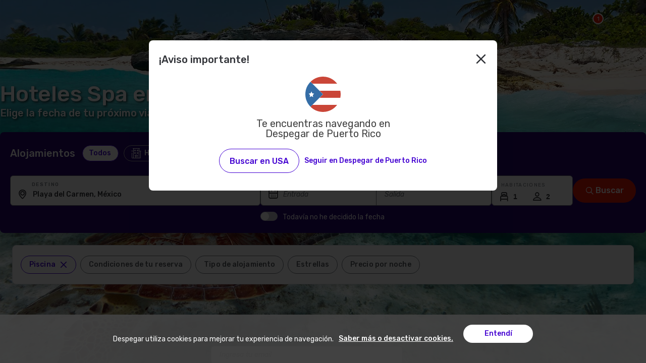

--- FILE ---
content_type: text/html; charset=utf-8
request_url: https://www.despegar.com.pr/hoteles/hl/5584/g13/i1/hoteles-con-spa-en-playa+del+carmen
body_size: 141235
content:
<!DOCTYPE html><html lang="es-pr"><head><script charset="utf-8" type="text/javascript">if (history) {
  history.scrollRestoration = 'manual';
}</script><title>Los mejores hoteles con spa en Playa del Carmen | Despegar</title><meta http-equiv="content-type" content="text/html; charset=UTF-8"><link rel="preconnect" href="https://fonts.googleapis.com"><link rel="preconnect" href="https://fonts.gstatic.com" crossorigin=""><link rel="preconnect" href="https://s3.staticontent.com" crossorigin=""><link rel="dns-prefetch" href="//s3.staticontent.com"><link rel="dns-prefetch" href="//h.online-metrix.net"><link rel="dns-prefetch" href="//d.clarity.ms"><link rel="dns-prefetch" href="//www.trackeame.com"><link rel="dns-prefetch" href="//googleads.g.doubleclick.net"><link rel="dns-prefetch" href="//fonts.googleapis.com"><link rel="dns-prefetch" href="//fonts.gstatic.com"><link rel="dns-prefetch" href="//securegtm.despegar.com"><link rel="dns-prefetch" href="//www.clarity.ms"><link rel="dns-prefetch" href="//adservice.google.com"><link rel="dns-prefetch" href="//ad.doubleclick.net"><link rel="dns-prefetch" href="//accounts.google.com"><link rel="dns-prefetch" href="//td.doubleclick.net"><link rel="dns-prefetch" href="//analytics.google.com"><link rel="dns-prefetch" href="//api-js.datadome.co"><link rel="dns-prefetch" href="//www.facebook.com"><link rel="dns-prefetch" href="//connect.facebook.net"><link rel="dns-prefetch" href="//www.google.com"><link rel="dns-prefetch" href="//js.datadome.co"><link rel="dns-prefetch" href="//www.googletagmanager.com"><link rel="dns-prefetch" href="//www.google-analytics.com"><link rel="stylesheet" href="https://fonts.googleapis.com/css?family=Rubik:400,400i,500"><meta name="robots" content="noindex,nofollow"><meta property="fb:app_id" content="541577542537589"><script>window.dataLayer = window.dataLayer || [];
window.dataLayer.push({
  event: 'shoppingDataReady',
  shopping: {"site_brand":"despegar","site_country":"PR","site_channel":"site","is_webview":false,"is_logged":false,"is_loyalty":false,"page_flow":"LANDING","product_type":"HOTEL","is_package":false,"pageview_id":"05d264ab-314c-4bd8-bf9b-7c5b25503f5e","landing_type":"HOTELES POR AMENITY","is_searchnodate":true,"upa_id":"6e3ded0f-79fb-4f4e-a91f-e7250f19ccd0","ltv_bucket":0,"country_origin":"PR","origin":"SJU","continent_origin":"CENTRAL AMERICA AND CARIBBEAN","country_destination":"MX","destination":"PCM","continent_destination":"NORTH AMERICA","market_type":"INTERNATIONAL","search_term":"HOTEL_SJU-PCM"}
});
var shoppingEvent = new CustomEvent('shoppingDataReady', {});
document.dispatchEvent(shoppingEvent);</script><!-- Desert --><script src="https://www.staticontent.com/desert/script/loader-v1.js"></script><meta property="fb:app_id" content="170565566485762"><meta http-equiv="cache-control" content="no-transform"><!-- Start Loading HEAD scripts --><script>(()=>{function e(){return(65536*(1+Math.random())|0).toString(16).substring(1)}let n=e()+e()+e()+e()+e()+e()+e()+e();function t(e){if(document.cookie&&new RegExp("(?:^|;\\s*)"+e.replace(/[\-\.\+\*]/g,"\\$&")+"\\s*\\=").test(document.cookie))return document.cookie.replace(new RegExp("(?:(?:^|.*;)\\s*"+e.replace(/[\-\.\+\*]/g,"\\$&")+"\\s*\\=\\s*([^;]*).*$)|^.*$"),"$1")}window.dreckInfoData={cc:"PR",product:"default",flow:"landing",pageview_id:null,x_client:"nymeria-gui",tcli:"frontend-components",company_id:"1",channel:"site",first_time:!0,dreck_session_id:n,updateDreckData:function(e){e.flow&&(window.dreckInfoData.flow=e.flow),e.pageview_id&&(window.dreckInfoData.pageview_id=e.pageview_id),e.product&&(window.dreckInfoData.product=e.product),e.tcli&&(window.dreckInfoData.tcli=e.tcli),"dataLayer"in window&&window.dataLayer&&"push"in window.dataLayer&&window.dataLayer.push({event:"system-action",eventCategory:"update_dreck_data",eventAction:window.dreckInfoData.first_time?"first_call":"update"}),window.dreckInfoData.first_time&&(window.dreckInfoData.first_time=!1);const n=new CustomEvent("updateDreck.complete");document.dispatchEvent(n),window.dreckInfoData.updateDone=!0,window.UpaDataTracker.sendPV()},updateDone:!1},window.dreckLoginIncentiveActive=!1,window.dreckShowLoginIncentive=function(){window.dreckLoginIncentiveActive=!0},window.dreckSessionIdCall=function(){let e=t("trackerid");e&&function(e){let n=new XMLHttpRequest;n.open("POST","/hermes-service/topic/dreck_session",!0),n.setRequestHeader("Content-Type","application/json"),n.send(JSON.stringify(e))}({user_id:e,company_id:"1",dreck_session_id:n})},function(){let e=t("X-ClientInfo");const n=e?1:5,i=e?"no":"yes",o=document.createElement("meta");o.name="viewport",o.setAttribute("content",`width=device-width, initial-scale=1, maximum-scale=${n}, user-scalable=${i}`),document.head.appendChild(o)}()})();
</script><script>extra_tracking_context={"company_id":"1"};void 0===window.UpaDataTracker&&("undefined"===typeof global||"undefined"!==typeof global&&void 0===window.UpaDataTracker)&&(window.UpaDataTracker=function(){var e="/tracker-api/front/t",f="/tracker-api/front/auto-page-view",h=!("boolean"===typeof window.disableUpa&&window.disableUpa),g=function(){for(var a=document.cookie.split(";"),c=0;c<a.length;c++){for(var b=a[c];" "===b.charAt(0);)b=b.substring(1,b.length);if(0===b.indexOf("trackerid="))return b.substring(10,b.length)}return null},k=function(a,
c,b){var d=new XMLHttpRequest;d.open("POST",a);d.setRequestHeader("Content-type","application/json");d.withCredentials=!0;"function"===typeof b&&(d.onreadystatechange=b);d.send(JSON.stringify(c))},l=function(a,c){a.userid=g();a.url=document.location.href;k(e,a,function(){if(this.readyState===XMLHttpRequest.DONE&&200<=this.status&&500>this.status){var b=this.responseText;var d=!1;if("string"==typeof b)try{d=JSON.parse(b)}catch(m){}else d=JSON.parse(JSON.stringify(b));if(d)b=d;else throw"Request returned invalid or empty JSON";
400<=this.status&&(b=b.errors)&&console.error("UPA reported the following errors: ",b);"function"===typeof c&&c(this.status)}})};return{setURL:function(a){e=a},setPVURL:function(a){f=a},send:function(a,c,b){h&&""!==e?l(a,b):"function"===typeof b&&b()},sendPV:function(a){if(h&&""!==f){a=void 0===a?!1:a;a=void 0===a?!1:a;var c={userid:g(),url:document.URL,ref:document.referrer,missing_pageview_id:a};window.dreckInfoData&&(c.flow=window.dreckInfoData.flow,c.product=window.dreckInfoData.product,c.cc=
window.dreckInfoData.cc,c.pageview_id=window.dreckInfoData.pageview_id,c.dreck_session_id=window.dreckInfoData.dreck_session_id,c.x_client=window.dreckInfoData.x_client);c.company_id=window.extra_tracking_context&&window.extra_tracking_context.company_id?window.extra_tracking_context.company_id:"1";a&&c.pageview_id||k(f,c)}},getNevoHeadIsDefined:function(){return!0},getId:function(){return g()}}}(),setTimeout(window.UpaDataTracker.sendPV,800,!0));
"undefined"!==typeof global&&(global.UpaDataTracker=window.UpaDataTracker);
</script><!-- End Loading HEAD scripts --><script> window.dataLayer = window.dataLayer || []; window.dataLayer.push({ fcomp: { is_sandbox: false, is_webview: false } });</script><!-- Google Tag Manager --><script>(function (w, d, s, l, i) {w[l] = w[l] || [];w[l].push({'gtm.start': new Date().getTime(), event: 'gtm.js'});var f = d.getElementsByTagName(s)[0], j = d.createElement(s), dl = l != 'dataLayer' ? '&l=' + l : '';j.async = true;j.src = 'https://www.googletagmanager.com/gtm.js?id=' + i + dl;f.parentNode.insertBefore(j, f);})(window, document, 'script', 'dataLayer', 'GTM-NQH2CL');</script> <!-- End Google Tag Manager --><!-- Google Tag Manager --><script>(function (w, d, s, l, i) {w[l] = w[l] || [];w[l].push({'gtm.start': new Date().getTime(), event: 'gtm.js'});var f = d.getElementsByTagName(s)[0], j = d.createElement(s), dl = l != 'dataLayer' ? '&l=' + l : '';j.async = true;j.src = 'https://www.googletagmanager.com/gtm.js?id=' + i + dl;f.parentNode.insertBefore(j, f);})(window, document, 'script', 'dataLayer', 'GTM-KSCT7Q');</script> <!-- End Google Tag Manager --><!-- Google Tag Manager --><script>(function (w, d, s, l, i) {w[l] = w[l] || [];w[l].push({'gtm.start': new Date().getTime(), event: 'gtm.js'});var f = d.getElementsByTagName(s)[0], j = d.createElement(s), dl = l != 'dataLayer' ? '&l=' + l : '';j.async = true;j.src = 'https://www.googletagmanager.com/gtm.js?id=' + i + dl;f.parentNode.insertBefore(j, f);})(window, document, 'script', 'dataLayer', 'GTM-KC25MXMC');</script> <!-- End Google Tag Manager --><!-- Google Tag Manager --><script>(function (w, d, s, l, i) {w[l] = w[l] || [];w[l].push({'gtm.start': new Date().getTime(), event: 'gtm.js'});var f = d.getElementsByTagName(s)[0], j = d.createElement(s), dl = l != 'dataLayer' ? '&l=' + l : '';j.async = true;j.src = 'https://www.googletagmanager.com/gtm.js?id=' + i + dl;f.parentNode.insertBefore(j, f);})(window, document, 'script', 'dataLayer', 'GTM-NP4MBFTM');</script> <!-- End Google Tag Manager --><script type="text/javascript">if(typeof UpaDataTracker != 'undefined'){var upaData = {"pr":"hotels","fl":"landing","ltype":"hoteles por amenity","lname":"generic-hotels-amenity-with-spa","tcli":"landings-it","dc":"PCM","cc":"PR","lan":"ES","ch":"site","xClient":"nymeria-gui","ab":"templateB2B|enabled_false|nymeriaImprovedFilters|enabled_false|basic-offers|enabled_false|","company_id":"1","pageview_id":"dfc75cdd-93d5-4f7f-96fc-0218e6e68e9e","xuowHeader":"nymeria-gui-01d5b375f49fc39f34e0e6c7-fc7f8fd9b-npjl5-1768758639034","loggedLevel":"level0","userAgent":"Mozilla/5.0 (Macintosh; Intel Mac OS X 10_15_7) AppleWebKit/537.36 (KHTML, like Gecko) Chrome/131.0.0.0 Safari/537.36; ClaudeBot/1.0; +claudebot@anthropic.com)","searchid":"4619a304-9d2b-49c8-a835-a67e878d4bdf","robot":"false","cur":"USD","userid":"6e3ded0f-79fb-4f4e-a91f-e7250f19ccd0","despegarid":"","dos":"UNKNOWN","dtype":"DESKTOP","dmdl":"DESKTOP","dbr":"DESKTOP","dosv":"DESKTOP","mpri":"22","nr":"20","so":"best_selling_descending","geoid":"5584","pg":"1","exch":"1","facet":"CITY","trip_status":"DORMANT_2","ref":document.referrer,"url":document.location.href,"ip":"18.220.170.111"};document.referrer || delete upaData["ref"];upaData.dn || (upaData.dn = document.location.host);UpaDataTracker.send(upaData);}</script><script>window.dreckInfoData.updateDreckData({
  pageview_id: window.upaData.pageview_id,
  product: window.upaData.pr,
  tcli: window.upaData.tcli,
  flow: window.upaData.fl,
  deviceOs: window.upaData.dos
});</script><script type="text/javascript">window.NREUM||(NREUM={});NREUM.info = {"agent":"","beacon":"bam.nr-data.net","errorBeacon":"bam.nr-data.net","licenseKey":"fdf3936f2c","applicationID":"183195722","agentToken":null,"applicationTime":913.48288,"transactionName":"MVcDYhEEW0pYABJaWQgdIkMQEVpUFg0fXlMUWwAbBBBcFlUCCFdfCFVBHiQgYRAZTkZ7eTJ3LWU8J2xmeC4jfX8yaw==","queueTime":0,"ttGuid":"b03b84bc1ea930ed"}; (window.NREUM||(NREUM={})).init={privacy:{cookies_enabled:true},ajax:{deny_list:["*"]},feature_flags:["soft_nav"]};(window.NREUM||(NREUM={})).loader_config={xpid:"VgQEVlRbCxABXFJTDgQAVFY=",licenseKey:"fdf3936f2c",applicationID:"183195722",browserID:"183195790"};;/*! For license information please see nr-loader-full-1.308.0.min.js.LICENSE.txt */
(()=>{var e,t,r={384:(e,t,r)=>{"use strict";r.d(t,{NT:()=>a,US:()=>u,Zm:()=>o,bQ:()=>d,dV:()=>c,pV:()=>l});var n=r(6154),i=r(1863),s=r(1910);const a={beacon:"bam.nr-data.net",errorBeacon:"bam.nr-data.net"};function o(){return n.gm.NREUM||(n.gm.NREUM={}),void 0===n.gm.newrelic&&(n.gm.newrelic=n.gm.NREUM),n.gm.NREUM}function c(){let e=o();return e.o||(e.o={ST:n.gm.setTimeout,SI:n.gm.setImmediate||n.gm.setInterval,CT:n.gm.clearTimeout,XHR:n.gm.XMLHttpRequest,REQ:n.gm.Request,EV:n.gm.Event,PR:n.gm.Promise,MO:n.gm.MutationObserver,FETCH:n.gm.fetch,WS:n.gm.WebSocket},(0,s.i)(...Object.values(e.o))),e}function d(e,t){let r=o();r.initializedAgents??={},t.initializedAt={ms:(0,i.t)(),date:new Date},r.initializedAgents[e]=t}function u(e,t){o()[e]=t}function l(){return function(){let e=o();const t=e.info||{};e.info={beacon:a.beacon,errorBeacon:a.errorBeacon,...t}}(),function(){let e=o();const t=e.init||{};e.init={...t}}(),c(),function(){let e=o();const t=e.loader_config||{};e.loader_config={...t}}(),o()}},782:(e,t,r)=>{"use strict";r.d(t,{T:()=>n});const n=r(860).K7.pageViewTiming},860:(e,t,r)=>{"use strict";r.d(t,{$J:()=>u,K7:()=>c,P3:()=>d,XX:()=>i,Yy:()=>o,df:()=>s,qY:()=>n,v4:()=>a});const n="events",i="jserrors",s="browser/blobs",a="rum",o="browser/logs",c={ajax:"ajax",genericEvents:"generic_events",jserrors:i,logging:"logging",metrics:"metrics",pageAction:"page_action",pageViewEvent:"page_view_event",pageViewTiming:"page_view_timing",sessionReplay:"session_replay",sessionTrace:"session_trace",softNav:"soft_navigations",spa:"spa"},d={[c.pageViewEvent]:1,[c.pageViewTiming]:2,[c.metrics]:3,[c.jserrors]:4,[c.spa]:5,[c.ajax]:6,[c.sessionTrace]:7,[c.softNav]:8,[c.sessionReplay]:9,[c.logging]:10,[c.genericEvents]:11},u={[c.pageViewEvent]:a,[c.pageViewTiming]:n,[c.ajax]:n,[c.spa]:n,[c.softNav]:n,[c.metrics]:i,[c.jserrors]:i,[c.sessionTrace]:s,[c.sessionReplay]:s,[c.logging]:o,[c.genericEvents]:"ins"}},944:(e,t,r)=>{"use strict";r.d(t,{R:()=>i});var n=r(3241);function i(e,t){"function"==typeof console.debug&&(console.debug("New Relic Warning: https://github.com/newrelic/newrelic-browser-agent/blob/main/docs/warning-codes.md#".concat(e),t),(0,n.W)({agentIdentifier:null,drained:null,type:"data",name:"warn",feature:"warn",data:{code:e,secondary:t}}))}},993:(e,t,r)=>{"use strict";r.d(t,{A$:()=>s,ET:()=>a,TZ:()=>o,p_:()=>i});var n=r(860);const i={ERROR:"ERROR",WARN:"WARN",INFO:"INFO",DEBUG:"DEBUG",TRACE:"TRACE"},s={OFF:0,ERROR:1,WARN:2,INFO:3,DEBUG:4,TRACE:5},a="log",o=n.K7.logging},1541:(e,t,r)=>{"use strict";r.d(t,{U:()=>i,f:()=>n});const n={MFE:"MFE",BA:"BA"};function i(e,t){if(2!==t?.harvestEndpointVersion)return{};const r=t.agentRef.runtime.appMetadata.agents[0].entityGuid;return e?{"source.id":e.id,"source.name":e.name,"source.type":e.type,"parent.id":e.parent?.id||r,"parent.type":e.parent?.type||n.BA}:{"entity.guid":r,appId:t.agentRef.info.applicationID}}},1687:(e,t,r)=>{"use strict";r.d(t,{Ak:()=>d,Ze:()=>h,x3:()=>u});var n=r(3241),i=r(7836),s=r(3606),a=r(860),o=r(2646);const c={};function d(e,t){const r={staged:!1,priority:a.P3[t]||0};l(e),c[e].get(t)||c[e].set(t,r)}function u(e,t){e&&c[e]&&(c[e].get(t)&&c[e].delete(t),p(e,t,!1),c[e].size&&f(e))}function l(e){if(!e)throw new Error("agentIdentifier required");c[e]||(c[e]=new Map)}function h(e="",t="feature",r=!1){if(l(e),!e||!c[e].get(t)||r)return p(e,t);c[e].get(t).staged=!0,f(e)}function f(e){const t=Array.from(c[e]);t.every(([e,t])=>t.staged)&&(t.sort((e,t)=>e[1].priority-t[1].priority),t.forEach(([t])=>{c[e].delete(t),p(e,t)}))}function p(e,t,r=!0){const a=e?i.ee.get(e):i.ee,c=s.i.handlers;if(!a.aborted&&a.backlog&&c){if((0,n.W)({agentIdentifier:e,type:"lifecycle",name:"drain",feature:t}),r){const e=a.backlog[t],r=c[t];if(r){for(let t=0;e&&t<e.length;++t)g(e[t],r);Object.entries(r).forEach(([e,t])=>{Object.values(t||{}).forEach(t=>{t[0]?.on&&t[0]?.context()instanceof o.y&&t[0].on(e,t[1])})})}}a.isolatedBacklog||delete c[t],a.backlog[t]=null,a.emit("drain-"+t,[])}}function g(e,t){var r=e[1];Object.values(t[r]||{}).forEach(t=>{var r=e[0];if(t[0]===r){var n=t[1],i=e[3],s=e[2];n.apply(i,s)}})}},1738:(e,t,r)=>{"use strict";r.d(t,{U:()=>f,Y:()=>h});var n=r(3241),i=r(9908),s=r(1863),a=r(944),o=r(5701),c=r(3969),d=r(8362),u=r(860),l=r(4261);function h(e,t,r,s){const h=s||r;!h||h[e]&&h[e]!==d.d.prototype[e]||(h[e]=function(){(0,i.p)(c.xV,["API/"+e+"/called"],void 0,u.K7.metrics,r.ee),(0,n.W)({agentIdentifier:r.agentIdentifier,drained:!!o.B?.[r.agentIdentifier],type:"data",name:"api",feature:l.Pl+e,data:{}});try{return t.apply(this,arguments)}catch(e){(0,a.R)(23,e)}})}function f(e,t,r,n,a){const o=e.info;null===r?delete o.jsAttributes[t]:o.jsAttributes[t]=r,(a||null===r)&&(0,i.p)(l.Pl+n,[(0,s.t)(),t,r],void 0,"session",e.ee)}},1741:(e,t,r)=>{"use strict";r.d(t,{W:()=>s});var n=r(944),i=r(4261);class s{#e(e,...t){if(this[e]!==s.prototype[e])return this[e](...t);(0,n.R)(35,e)}addPageAction(e,t){return this.#e(i.hG,e,t)}register(e){return this.#e(i.eY,e)}recordCustomEvent(e,t){return this.#e(i.fF,e,t)}setPageViewName(e,t){return this.#e(i.Fw,e,t)}setCustomAttribute(e,t,r){return this.#e(i.cD,e,t,r)}noticeError(e,t){return this.#e(i.o5,e,t)}setUserId(e,t=!1){return this.#e(i.Dl,e,t)}setApplicationVersion(e){return this.#e(i.nb,e)}setErrorHandler(e){return this.#e(i.bt,e)}addRelease(e,t){return this.#e(i.k6,e,t)}log(e,t){return this.#e(i.$9,e,t)}start(){return this.#e(i.d3)}finished(e){return this.#e(i.BL,e)}recordReplay(){return this.#e(i.CH)}pauseReplay(){return this.#e(i.Tb)}addToTrace(e){return this.#e(i.U2,e)}setCurrentRouteName(e){return this.#e(i.PA,e)}interaction(e){return this.#e(i.dT,e)}wrapLogger(e,t,r){return this.#e(i.Wb,e,t,r)}measure(e,t){return this.#e(i.V1,e,t)}consent(e){return this.#e(i.Pv,e)}}},1863:(e,t,r)=>{"use strict";function n(){return Math.floor(performance.now())}r.d(t,{t:()=>n})},1910:(e,t,r)=>{"use strict";r.d(t,{i:()=>s});var n=r(944);const i=new Map;function s(...e){return e.every(e=>{if(i.has(e))return i.get(e);const t="function"==typeof e?e.toString():"",r=t.includes("[native code]"),s=t.includes("nrWrapper");return r||s||(0,n.R)(64,e?.name||t),i.set(e,r),r})}},2555:(e,t,r)=>{"use strict";r.d(t,{D:()=>o,f:()=>a});var n=r(384),i=r(8122);const s={beacon:n.NT.beacon,errorBeacon:n.NT.errorBeacon,licenseKey:void 0,applicationID:void 0,sa:void 0,queueTime:void 0,applicationTime:void 0,ttGuid:void 0,user:void 0,account:void 0,product:void 0,extra:void 0,jsAttributes:{},userAttributes:void 0,atts:void 0,transactionName:void 0,tNamePlain:void 0};function a(e){try{return!!e.licenseKey&&!!e.errorBeacon&&!!e.applicationID}catch(e){return!1}}const o=e=>(0,i.a)(e,s)},2614:(e,t,r)=>{"use strict";r.d(t,{BB:()=>a,H3:()=>n,g:()=>d,iL:()=>c,tS:()=>o,uh:()=>i,wk:()=>s});const n="NRBA",i="SESSION",s=144e5,a=18e5,o={STARTED:"session-started",PAUSE:"session-pause",RESET:"session-reset",RESUME:"session-resume",UPDATE:"session-update"},c={SAME_TAB:"same-tab",CROSS_TAB:"cross-tab"},d={OFF:0,FULL:1,ERROR:2}},2646:(e,t,r)=>{"use strict";r.d(t,{y:()=>n});class n{constructor(e){this.contextId=e}}},2843:(e,t,r)=>{"use strict";r.d(t,{G:()=>s,u:()=>i});var n=r(3878);function i(e,t=!1,r,i){(0,n.DD)("visibilitychange",function(){if(t)return void("hidden"===document.visibilityState&&e());e(document.visibilityState)},r,i)}function s(e,t,r){(0,n.sp)("pagehide",e,t,r)}},3241:(e,t,r)=>{"use strict";r.d(t,{W:()=>s});var n=r(6154);const i="newrelic";function s(e={}){try{n.gm.dispatchEvent(new CustomEvent(i,{detail:e}))}catch(e){}}},3304:(e,t,r)=>{"use strict";r.d(t,{A:()=>s});var n=r(7836);const i=()=>{const e=new WeakSet;return(t,r)=>{if("object"==typeof r&&null!==r){if(e.has(r))return;e.add(r)}return r}};function s(e){try{return JSON.stringify(e,i())??""}catch(e){try{n.ee.emit("internal-error",[e])}catch(e){}return""}}},3333:(e,t,r)=>{"use strict";r.d(t,{$v:()=>u,TZ:()=>n,Xh:()=>c,Zp:()=>i,kd:()=>d,mq:()=>o,nf:()=>a,qN:()=>s});const n=r(860).K7.genericEvents,i=["auxclick","click","copy","keydown","paste","scrollend"],s=["focus","blur"],a=4,o=1e3,c=2e3,d=["PageAction","UserAction","BrowserPerformance"],u={RESOURCES:"experimental.resources",REGISTER:"register"}},3434:(e,t,r)=>{"use strict";r.d(t,{Jt:()=>s,YM:()=>d});var n=r(7836),i=r(5607);const s="nr@original:".concat(i.W),a=50;var o=Object.prototype.hasOwnProperty,c=!1;function d(e,t){return e||(e=n.ee),r.inPlace=function(e,t,n,i,s){n||(n="");const a="-"===n.charAt(0);for(let o=0;o<t.length;o++){const c=t[o],d=e[c];l(d)||(e[c]=r(d,a?c+n:n,i,c,s))}},r.flag=s,r;function r(t,r,n,c,d){return l(t)?t:(r||(r=""),nrWrapper[s]=t,function(e,t,r){if(Object.defineProperty&&Object.keys)try{return Object.keys(e).forEach(function(r){Object.defineProperty(t,r,{get:function(){return e[r]},set:function(t){return e[r]=t,t}})}),t}catch(e){u([e],r)}for(var n in e)o.call(e,n)&&(t[n]=e[n])}(t,nrWrapper,e),nrWrapper);function nrWrapper(){var s,o,l,h;let f;try{o=this,s=[...arguments],l="function"==typeof n?n(s,o):n||{}}catch(t){u([t,"",[s,o,c],l],e)}i(r+"start",[s,o,c],l,d);const p=performance.now();let g;try{return h=t.apply(o,s),g=performance.now(),h}catch(e){throw g=performance.now(),i(r+"err",[s,o,e],l,d),f=e,f}finally{const e=g-p,t={start:p,end:g,duration:e,isLongTask:e>=a,methodName:c,thrownError:f};t.isLongTask&&i("long-task",[t,o],l,d),i(r+"end",[s,o,h],l,d)}}}function i(r,n,i,s){if(!c||t){var a=c;c=!0;try{e.emit(r,n,i,t,s)}catch(t){u([t,r,n,i],e)}c=a}}}function u(e,t){t||(t=n.ee);try{t.emit("internal-error",e)}catch(e){}}function l(e){return!(e&&"function"==typeof e&&e.apply&&!e[s])}},3606:(e,t,r)=>{"use strict";r.d(t,{i:()=>s});var n=r(9908);s.on=a;var i=s.handlers={};function s(e,t,r,s){a(s||n.d,i,e,t,r)}function a(e,t,r,i,s){s||(s="feature"),e||(e=n.d);var a=t[s]=t[s]||{};(a[r]=a[r]||[]).push([e,i])}},3738:(e,t,r)=>{"use strict";r.d(t,{He:()=>i,Kp:()=>o,Lc:()=>d,Rz:()=>u,TZ:()=>n,bD:()=>s,d3:()=>a,jx:()=>l,sl:()=>h,uP:()=>c});const n=r(860).K7.sessionTrace,i="bstResource",s="resource",a="-start",o="-end",c="fn"+a,d="fn"+o,u="pushState",l=1e3,h=3e4},3785:(e,t,r)=>{"use strict";r.d(t,{R:()=>c,b:()=>d});var n=r(9908),i=r(1863),s=r(860),a=r(3969),o=r(993);function c(e,t,r={},c=o.p_.INFO,d=!0,u,l=(0,i.t)()){(0,n.p)(a.xV,["API/logging/".concat(c.toLowerCase(),"/called")],void 0,s.K7.metrics,e),(0,n.p)(o.ET,[l,t,r,c,d,u],void 0,s.K7.logging,e)}function d(e){return"string"==typeof e&&Object.values(o.p_).some(t=>t===e.toUpperCase().trim())}},3878:(e,t,r)=>{"use strict";function n(e,t){return{capture:e,passive:!1,signal:t}}function i(e,t,r=!1,i){window.addEventListener(e,t,n(r,i))}function s(e,t,r=!1,i){document.addEventListener(e,t,n(r,i))}r.d(t,{DD:()=>s,jT:()=>n,sp:()=>i})},3969:(e,t,r)=>{"use strict";r.d(t,{TZ:()=>n,XG:()=>o,rs:()=>i,xV:()=>a,z_:()=>s});const n=r(860).K7.metrics,i="sm",s="cm",a="storeSupportabilityMetrics",o="storeEventMetrics"},4234:(e,t,r)=>{"use strict";r.d(t,{W:()=>s});var n=r(7836),i=r(1687);class s{constructor(e,t){this.agentIdentifier=e,this.ee=n.ee.get(e),this.featureName=t,this.blocked=!1}deregisterDrain(){(0,i.x3)(this.agentIdentifier,this.featureName)}}},4261:(e,t,r)=>{"use strict";r.d(t,{$9:()=>d,BL:()=>o,CH:()=>f,Dl:()=>w,Fw:()=>y,PA:()=>m,Pl:()=>n,Pv:()=>T,Tb:()=>l,U2:()=>s,V1:()=>E,Wb:()=>x,bt:()=>b,cD:()=>v,d3:()=>R,dT:()=>c,eY:()=>p,fF:()=>h,hG:()=>i,k6:()=>a,nb:()=>g,o5:()=>u});const n="api-",i="addPageAction",s="addToTrace",a="addRelease",o="finished",c="interaction",d="log",u="noticeError",l="pauseReplay",h="recordCustomEvent",f="recordReplay",p="register",g="setApplicationVersion",m="setCurrentRouteName",v="setCustomAttribute",b="setErrorHandler",y="setPageViewName",w="setUserId",R="start",x="wrapLogger",E="measure",T="consent"},5205:(e,t,r)=>{"use strict";r.d(t,{j:()=>S});var n=r(384),i=r(1741);var s=r(2555),a=r(3333);const o=e=>{if(!e||"string"!=typeof e)return!1;try{document.createDocumentFragment().querySelector(e)}catch{return!1}return!0};var c=r(2614),d=r(944),u=r(8122);const l="[data-nr-mask]",h=e=>(0,u.a)(e,(()=>{const e={feature_flags:[],experimental:{allow_registered_children:!1,resources:!1},mask_selector:"*",block_selector:"[data-nr-block]",mask_input_options:{color:!1,date:!1,"datetime-local":!1,email:!1,month:!1,number:!1,range:!1,search:!1,tel:!1,text:!1,time:!1,url:!1,week:!1,textarea:!1,select:!1,password:!0}};return{ajax:{deny_list:void 0,block_internal:!0,enabled:!0,autoStart:!0},api:{get allow_registered_children(){return e.feature_flags.includes(a.$v.REGISTER)||e.experimental.allow_registered_children},set allow_registered_children(t){e.experimental.allow_registered_children=t},duplicate_registered_data:!1},browser_consent_mode:{enabled:!1},distributed_tracing:{enabled:void 0,exclude_newrelic_header:void 0,cors_use_newrelic_header:void 0,cors_use_tracecontext_headers:void 0,allowed_origins:void 0},get feature_flags(){return e.feature_flags},set feature_flags(t){e.feature_flags=t},generic_events:{enabled:!0,autoStart:!0},harvest:{interval:30},jserrors:{enabled:!0,autoStart:!0},logging:{enabled:!0,autoStart:!0},metrics:{enabled:!0,autoStart:!0},obfuscate:void 0,page_action:{enabled:!0},page_view_event:{enabled:!0,autoStart:!0},page_view_timing:{enabled:!0,autoStart:!0},performance:{capture_marks:!1,capture_measures:!1,capture_detail:!0,resources:{get enabled(){return e.feature_flags.includes(a.$v.RESOURCES)||e.experimental.resources},set enabled(t){e.experimental.resources=t},asset_types:[],first_party_domains:[],ignore_newrelic:!0}},privacy:{cookies_enabled:!0},proxy:{assets:void 0,beacon:void 0},session:{expiresMs:c.wk,inactiveMs:c.BB},session_replay:{autoStart:!0,enabled:!1,preload:!1,sampling_rate:10,error_sampling_rate:100,collect_fonts:!1,inline_images:!1,fix_stylesheets:!0,mask_all_inputs:!0,get mask_text_selector(){return e.mask_selector},set mask_text_selector(t){o(t)?e.mask_selector="".concat(t,",").concat(l):""===t||null===t?e.mask_selector=l:(0,d.R)(5,t)},get block_class(){return"nr-block"},get ignore_class(){return"nr-ignore"},get mask_text_class(){return"nr-mask"},get block_selector(){return e.block_selector},set block_selector(t){o(t)?e.block_selector+=",".concat(t):""!==t&&(0,d.R)(6,t)},get mask_input_options(){return e.mask_input_options},set mask_input_options(t){t&&"object"==typeof t?e.mask_input_options={...t,password:!0}:(0,d.R)(7,t)}},session_trace:{enabled:!0,autoStart:!0},soft_navigations:{enabled:!0,autoStart:!0},spa:{enabled:!0,autoStart:!0},ssl:void 0,user_actions:{enabled:!0,elementAttributes:["id","className","tagName","type"]}}})());var f=r(6154),p=r(9324);let g=0;const m={buildEnv:p.F3,distMethod:p.Xs,version:p.xv,originTime:f.WN},v={consented:!1},b={appMetadata:{},get consented(){return this.session?.state?.consent||v.consented},set consented(e){v.consented=e},customTransaction:void 0,denyList:void 0,disabled:!1,harvester:void 0,isolatedBacklog:!1,isRecording:!1,loaderType:void 0,maxBytes:3e4,obfuscator:void 0,onerror:void 0,ptid:void 0,releaseIds:{},session:void 0,timeKeeper:void 0,registeredEntities:[],jsAttributesMetadata:{bytes:0},get harvestCount(){return++g}},y=e=>{const t=(0,u.a)(e,b),r=Object.keys(m).reduce((e,t)=>(e[t]={value:m[t],writable:!1,configurable:!0,enumerable:!0},e),{});return Object.defineProperties(t,r)};var w=r(5701);const R=e=>{const t=e.startsWith("http");e+="/",r.p=t?e:"https://"+e};var x=r(7836),E=r(3241);const T={accountID:void 0,trustKey:void 0,agentID:void 0,licenseKey:void 0,applicationID:void 0,xpid:void 0},A=e=>(0,u.a)(e,T),_=new Set;function S(e,t={},r,a){let{init:o,info:c,loader_config:d,runtime:u={},exposed:l=!0}=t;if(!c){const e=(0,n.pV)();o=e.init,c=e.info,d=e.loader_config}e.init=h(o||{}),e.loader_config=A(d||{}),c.jsAttributes??={},f.bv&&(c.jsAttributes.isWorker=!0),e.info=(0,s.D)(c);const p=e.init,g=[c.beacon,c.errorBeacon];_.has(e.agentIdentifier)||(p.proxy.assets&&(R(p.proxy.assets),g.push(p.proxy.assets)),p.proxy.beacon&&g.push(p.proxy.beacon),e.beacons=[...g],function(e){const t=(0,n.pV)();Object.getOwnPropertyNames(i.W.prototype).forEach(r=>{const n=i.W.prototype[r];if("function"!=typeof n||"constructor"===n)return;let s=t[r];e[r]&&!1!==e.exposed&&"micro-agent"!==e.runtime?.loaderType&&(t[r]=(...t)=>{const n=e[r](...t);return s?s(...t):n})})}(e),(0,n.US)("activatedFeatures",w.B)),u.denyList=[...p.ajax.deny_list||[],...p.ajax.block_internal?g:[]],u.ptid=e.agentIdentifier,u.loaderType=r,e.runtime=y(u),_.has(e.agentIdentifier)||(e.ee=x.ee.get(e.agentIdentifier),e.exposed=l,(0,E.W)({agentIdentifier:e.agentIdentifier,drained:!!w.B?.[e.agentIdentifier],type:"lifecycle",name:"initialize",feature:void 0,data:e.config})),_.add(e.agentIdentifier)}},5270:(e,t,r)=>{"use strict";r.d(t,{Aw:()=>a,SR:()=>s,rF:()=>o});var n=r(384),i=r(7767);function s(e){return!!(0,n.dV)().o.MO&&(0,i.V)(e)&&!0===e?.session_trace.enabled}function a(e){return!0===e?.session_replay.preload&&s(e)}function o(e,t){try{if("string"==typeof t?.type){if("password"===t.type.toLowerCase())return"*".repeat(e?.length||0);if(void 0!==t?.dataset?.nrUnmask||t?.classList?.contains("nr-unmask"))return e}}catch(e){}return"string"==typeof e?e.replace(/[\S]/g,"*"):"*".repeat(e?.length||0)}},5289:(e,t,r)=>{"use strict";r.d(t,{GG:()=>a,Qr:()=>c,sB:()=>o});var n=r(3878),i=r(6389);function s(){return"undefined"==typeof document||"complete"===document.readyState}function a(e,t){if(s())return e();const r=(0,i.J)(e),a=setInterval(()=>{s()&&(clearInterval(a),r())},500);(0,n.sp)("load",r,t)}function o(e){if(s())return e();(0,n.DD)("DOMContentLoaded",e)}function c(e){if(s())return e();(0,n.sp)("popstate",e)}},5607:(e,t,r)=>{"use strict";r.d(t,{W:()=>n});const n=(0,r(9566).bz)()},5701:(e,t,r)=>{"use strict";r.d(t,{B:()=>s,t:()=>a});var n=r(3241);const i=new Set,s={};function a(e,t){const r=t.agentIdentifier;s[r]??={},e&&"object"==typeof e&&(i.has(r)||(t.ee.emit("rumresp",[e]),s[r]=e,i.add(r),(0,n.W)({agentIdentifier:r,loaded:!0,drained:!0,type:"lifecycle",name:"load",feature:void 0,data:e})))}},6154:(e,t,r)=>{"use strict";r.d(t,{OF:()=>d,RI:()=>i,WN:()=>h,bv:()=>s,eN:()=>f,gm:()=>a,lR:()=>l,m:()=>c,mw:()=>o,sb:()=>u});var n=r(1863);const i="undefined"!=typeof window&&!!window.document,s="undefined"!=typeof WorkerGlobalScope&&("undefined"!=typeof self&&self instanceof WorkerGlobalScope&&self.navigator instanceof WorkerNavigator||"undefined"!=typeof globalThis&&globalThis instanceof WorkerGlobalScope&&globalThis.navigator instanceof WorkerNavigator),a=i?window:"undefined"!=typeof WorkerGlobalScope&&("undefined"!=typeof self&&self instanceof WorkerGlobalScope&&self||"undefined"!=typeof globalThis&&globalThis instanceof WorkerGlobalScope&&globalThis),o=Boolean("hidden"===a?.document?.visibilityState),c=""+a?.location,d=/iPad|iPhone|iPod/.test(a.navigator?.userAgent),u=d&&"undefined"==typeof SharedWorker,l=(()=>{const e=a.navigator?.userAgent?.match(/Firefox[/\s](\d+\.\d+)/);return Array.isArray(e)&&e.length>=2?+e[1]:0})(),h=Date.now()-(0,n.t)(),f=()=>"undefined"!=typeof PerformanceNavigationTiming&&a?.performance?.getEntriesByType("navigation")?.[0]?.responseStart},6344:(e,t,r)=>{"use strict";r.d(t,{BB:()=>u,Qb:()=>l,TZ:()=>i,Ug:()=>a,Vh:()=>s,_s:()=>o,bc:()=>d,yP:()=>c});var n=r(2614);const i=r(860).K7.sessionReplay,s="errorDuringReplay",a=.12,o={DomContentLoaded:0,Load:1,FullSnapshot:2,IncrementalSnapshot:3,Meta:4,Custom:5},c={[n.g.ERROR]:15e3,[n.g.FULL]:3e5,[n.g.OFF]:0},d={RESET:{message:"Session was reset",sm:"Reset"},IMPORT:{message:"Recorder failed to import",sm:"Import"},TOO_MANY:{message:"429: Too Many Requests",sm:"Too-Many"},TOO_BIG:{message:"Payload was too large",sm:"Too-Big"},CROSS_TAB:{message:"Session Entity was set to OFF on another tab",sm:"Cross-Tab"},ENTITLEMENTS:{message:"Session Replay is not allowed and will not be started",sm:"Entitlement"}},u=5e3,l={API:"api",RESUME:"resume",SWITCH_TO_FULL:"switchToFull",INITIALIZE:"initialize",PRELOAD:"preload"}},6389:(e,t,r)=>{"use strict";function n(e,t=500,r={}){const n=r?.leading||!1;let i;return(...r)=>{n&&void 0===i&&(e.apply(this,r),i=setTimeout(()=>{i=clearTimeout(i)},t)),n||(clearTimeout(i),i=setTimeout(()=>{e.apply(this,r)},t))}}function i(e){let t=!1;return(...r)=>{t||(t=!0,e.apply(this,r))}}r.d(t,{J:()=>i,s:()=>n})},6630:(e,t,r)=>{"use strict";r.d(t,{T:()=>n});const n=r(860).K7.pageViewEvent},6774:(e,t,r)=>{"use strict";r.d(t,{T:()=>n});const n=r(860).K7.jserrors},7295:(e,t,r)=>{"use strict";r.d(t,{Xv:()=>a,gX:()=>i,iW:()=>s});var n=[];function i(e){if(!e||s(e))return!1;if(0===n.length)return!0;if("*"===n[0].hostname)return!1;for(var t=0;t<n.length;t++){var r=n[t];if(r.hostname.test(e.hostname)&&r.pathname.test(e.pathname))return!1}return!0}function s(e){return void 0===e.hostname}function a(e){if(n=[],e&&e.length)for(var t=0;t<e.length;t++){let r=e[t];if(!r)continue;if("*"===r)return void(n=[{hostname:"*"}]);0===r.indexOf("http://")?r=r.substring(7):0===r.indexOf("https://")&&(r=r.substring(8));const i=r.indexOf("/");let s,a;i>0?(s=r.substring(0,i),a=r.substring(i)):(s=r,a="*");let[c]=s.split(":");n.push({hostname:o(c),pathname:o(a,!0)})}}function o(e,t=!1){const r=e.replace(/[.+?^${}()|[\]\\]/g,e=>"\\"+e).replace(/\*/g,".*?");return new RegExp((t?"^":"")+r+"$")}},7485:(e,t,r)=>{"use strict";r.d(t,{D:()=>i});var n=r(6154);function i(e){if(0===(e||"").indexOf("data:"))return{protocol:"data"};try{const t=new URL(e,location.href),r={port:t.port,hostname:t.hostname,pathname:t.pathname,search:t.search,protocol:t.protocol.slice(0,t.protocol.indexOf(":")),sameOrigin:t.protocol===n.gm?.location?.protocol&&t.host===n.gm?.location?.host};return r.port&&""!==r.port||("http:"===t.protocol&&(r.port="80"),"https:"===t.protocol&&(r.port="443")),r.pathname&&""!==r.pathname?r.pathname.startsWith("/")||(r.pathname="/".concat(r.pathname)):r.pathname="/",r}catch(e){return{}}}},7699:(e,t,r)=>{"use strict";r.d(t,{It:()=>s,KC:()=>o,No:()=>i,qh:()=>a});var n=r(860);const i=16e3,s=1e6,a="SESSION_ERROR",o={[n.K7.logging]:!0,[n.K7.genericEvents]:!1,[n.K7.jserrors]:!1,[n.K7.ajax]:!1}},7767:(e,t,r)=>{"use strict";r.d(t,{V:()=>i});var n=r(6154);const i=e=>n.RI&&!0===e?.privacy.cookies_enabled},7836:(e,t,r)=>{"use strict";r.d(t,{P:()=>o,ee:()=>c});var n=r(384),i=r(8990),s=r(2646),a=r(5607);const o="nr@context:".concat(a.W),c=function e(t,r){var n={},a={},u={},l=!1;try{l=16===r.length&&d.initializedAgents?.[r]?.runtime.isolatedBacklog}catch(e){}var h={on:p,addEventListener:p,removeEventListener:function(e,t){var r=n[e];if(!r)return;for(var i=0;i<r.length;i++)r[i]===t&&r.splice(i,1)},emit:function(e,r,n,i,s){!1!==s&&(s=!0);if(c.aborted&&!i)return;t&&s&&t.emit(e,r,n);var o=f(n);g(e).forEach(e=>{e.apply(o,r)});var d=v()[a[e]];d&&d.push([h,e,r,o]);return o},get:m,listeners:g,context:f,buffer:function(e,t){const r=v();if(t=t||"feature",h.aborted)return;Object.entries(e||{}).forEach(([e,n])=>{a[n]=t,t in r||(r[t]=[])})},abort:function(){h._aborted=!0,Object.keys(h.backlog).forEach(e=>{delete h.backlog[e]})},isBuffering:function(e){return!!v()[a[e]]},debugId:r,backlog:l?{}:t&&"object"==typeof t.backlog?t.backlog:{},isolatedBacklog:l};return Object.defineProperty(h,"aborted",{get:()=>{let e=h._aborted||!1;return e||(t&&(e=t.aborted),e)}}),h;function f(e){return e&&e instanceof s.y?e:e?(0,i.I)(e,o,()=>new s.y(o)):new s.y(o)}function p(e,t){n[e]=g(e).concat(t)}function g(e){return n[e]||[]}function m(t){return u[t]=u[t]||e(h,t)}function v(){return h.backlog}}(void 0,"globalEE"),d=(0,n.Zm)();d.ee||(d.ee=c)},8122:(e,t,r)=>{"use strict";r.d(t,{a:()=>i});var n=r(944);function i(e,t){try{if(!e||"object"!=typeof e)return(0,n.R)(3);if(!t||"object"!=typeof t)return(0,n.R)(4);const r=Object.create(Object.getPrototypeOf(t),Object.getOwnPropertyDescriptors(t)),s=0===Object.keys(r).length?e:r;for(let a in s)if(void 0!==e[a])try{if(null===e[a]){r[a]=null;continue}Array.isArray(e[a])&&Array.isArray(t[a])?r[a]=Array.from(new Set([...e[a],...t[a]])):"object"==typeof e[a]&&"object"==typeof t[a]?r[a]=i(e[a],t[a]):r[a]=e[a]}catch(e){r[a]||(0,n.R)(1,e)}return r}catch(e){(0,n.R)(2,e)}}},8139:(e,t,r)=>{"use strict";r.d(t,{u:()=>h});var n=r(7836),i=r(3434),s=r(8990),a=r(6154);const o={},c=a.gm.XMLHttpRequest,d="addEventListener",u="removeEventListener",l="nr@wrapped:".concat(n.P);function h(e){var t=function(e){return(e||n.ee).get("events")}(e);if(o[t.debugId]++)return t;o[t.debugId]=1;var r=(0,i.YM)(t,!0);function h(e){r.inPlace(e,[d,u],"-",p)}function p(e,t){return e[1]}return"getPrototypeOf"in Object&&(a.RI&&f(document,h),c&&f(c.prototype,h),f(a.gm,h)),t.on(d+"-start",function(e,t){var n=e[1];if(null!==n&&("function"==typeof n||"object"==typeof n)&&"newrelic"!==e[0]){var i=(0,s.I)(n,l,function(){var e={object:function(){if("function"!=typeof n.handleEvent)return;return n.handleEvent.apply(n,arguments)},function:n}[typeof n];return e?r(e,"fn-",null,e.name||"anonymous"):n});this.wrapped=e[1]=i}}),t.on(u+"-start",function(e){e[1]=this.wrapped||e[1]}),t}function f(e,t,...r){let n=e;for(;"object"==typeof n&&!Object.prototype.hasOwnProperty.call(n,d);)n=Object.getPrototypeOf(n);n&&t(n,...r)}},8362:(e,t,r)=>{"use strict";r.d(t,{d:()=>s});var n=r(9566),i=r(1741);class s extends i.W{agentIdentifier=(0,n.LA)(16)}},8374:(e,t,r)=>{r.nc=(()=>{try{return document?.currentScript?.nonce}catch(e){}return""})()},8990:(e,t,r)=>{"use strict";r.d(t,{I:()=>i});var n=Object.prototype.hasOwnProperty;function i(e,t,r){if(n.call(e,t))return e[t];var i=r();if(Object.defineProperty&&Object.keys)try{return Object.defineProperty(e,t,{value:i,writable:!0,enumerable:!1}),i}catch(e){}return e[t]=i,i}},9119:(e,t,r)=>{"use strict";r.d(t,{L:()=>s});var n=/([^?#]*)[^#]*(#[^?]*|$).*/,i=/([^?#]*)().*/;function s(e,t){return e?e.replace(t?n:i,"$1$2"):e}},9300:(e,t,r)=>{"use strict";r.d(t,{T:()=>n});const n=r(860).K7.ajax},9324:(e,t,r)=>{"use strict";r.d(t,{AJ:()=>a,F3:()=>i,Xs:()=>s,Yq:()=>o,xv:()=>n});const n="1.308.0",i="PROD",s="CDN",a="@newrelic/rrweb",o="1.0.1"},9566:(e,t,r)=>{"use strict";r.d(t,{LA:()=>o,ZF:()=>c,bz:()=>a,el:()=>d});var n=r(6154);const i="xxxxxxxx-xxxx-4xxx-yxxx-xxxxxxxxxxxx";function s(e,t){return e?15&e[t]:16*Math.random()|0}function a(){const e=n.gm?.crypto||n.gm?.msCrypto;let t,r=0;return e&&e.getRandomValues&&(t=e.getRandomValues(new Uint8Array(30))),i.split("").map(e=>"x"===e?s(t,r++).toString(16):"y"===e?(3&s()|8).toString(16):e).join("")}function o(e){const t=n.gm?.crypto||n.gm?.msCrypto;let r,i=0;t&&t.getRandomValues&&(r=t.getRandomValues(new Uint8Array(e)));const a=[];for(var o=0;o<e;o++)a.push(s(r,i++).toString(16));return a.join("")}function c(){return o(16)}function d(){return o(32)}},9908:(e,t,r)=>{"use strict";r.d(t,{d:()=>n,p:()=>i});var n=r(7836).ee.get("handle");function i(e,t,r,i,s){s?(s.buffer([e],i),s.emit(e,t,r)):(n.buffer([e],i),n.emit(e,t,r))}}},n={};function i(e){var t=n[e];if(void 0!==t)return t.exports;var s=n[e]={exports:{}};return r[e](s,s.exports,i),s.exports}i.m=r,i.d=(e,t)=>{for(var r in t)i.o(t,r)&&!i.o(e,r)&&Object.defineProperty(e,r,{enumerable:!0,get:t[r]})},i.f={},i.e=e=>Promise.all(Object.keys(i.f).reduce((t,r)=>(i.f[r](e,t),t),[])),i.u=e=>({95:"nr-full-compressor",222:"nr-full-recorder",891:"nr-full"}[e]+"-1.308.0.min.js"),i.o=(e,t)=>Object.prototype.hasOwnProperty.call(e,t),e={},t="NRBA-1.308.0.PROD:",i.l=(r,n,s,a)=>{if(e[r])e[r].push(n);else{var o,c;if(void 0!==s)for(var d=document.getElementsByTagName("script"),u=0;u<d.length;u++){var l=d[u];if(l.getAttribute("src")==r||l.getAttribute("data-webpack")==t+s){o=l;break}}if(!o){c=!0;var h={891:"sha512-fcveNDcpRQS9OweGhN4uJe88Qmg+EVyH6j/wngwL2Le0m7LYyz7q+JDx7KBxsdDF4TaPVsSmHg12T3pHwdLa7w==",222:"sha512-O8ZzdvgB4fRyt7k2Qrr4STpR+tCA2mcQEig6/dP3rRy9uEx1CTKQ6cQ7Src0361y7xS434ua+zIPo265ZpjlEg==",95:"sha512-jDWejat/6/UDex/9XjYoPPmpMPuEvBCSuCg/0tnihjbn5bh9mP3An0NzFV9T5Tc+3kKhaXaZA8UIKPAanD2+Gw=="};(o=document.createElement("script")).charset="utf-8",i.nc&&o.setAttribute("nonce",i.nc),o.setAttribute("data-webpack",t+s),o.src=r,0!==o.src.indexOf(window.location.origin+"/")&&(o.crossOrigin="anonymous"),h[a]&&(o.integrity=h[a])}e[r]=[n];var f=(t,n)=>{o.onerror=o.onload=null,clearTimeout(p);var i=e[r];if(delete e[r],o.parentNode&&o.parentNode.removeChild(o),i&&i.forEach(e=>e(n)),t)return t(n)},p=setTimeout(f.bind(null,void 0,{type:"timeout",target:o}),12e4);o.onerror=f.bind(null,o.onerror),o.onload=f.bind(null,o.onload),c&&document.head.appendChild(o)}},i.r=e=>{"undefined"!=typeof Symbol&&Symbol.toStringTag&&Object.defineProperty(e,Symbol.toStringTag,{value:"Module"}),Object.defineProperty(e,"__esModule",{value:!0})},i.p="https://js-agent.newrelic.com/",(()=>{var e={85:0,959:0};i.f.j=(t,r)=>{var n=i.o(e,t)?e[t]:void 0;if(0!==n)if(n)r.push(n[2]);else{var s=new Promise((r,i)=>n=e[t]=[r,i]);r.push(n[2]=s);var a=i.p+i.u(t),o=new Error;i.l(a,r=>{if(i.o(e,t)&&(0!==(n=e[t])&&(e[t]=void 0),n)){var s=r&&("load"===r.type?"missing":r.type),a=r&&r.target&&r.target.src;o.message="Loading chunk "+t+" failed: ("+s+": "+a+")",o.name="ChunkLoadError",o.type=s,o.request=a,n[1](o)}},"chunk-"+t,t)}};var t=(t,r)=>{var n,s,[a,o,c]=r,d=0;if(a.some(t=>0!==e[t])){for(n in o)i.o(o,n)&&(i.m[n]=o[n]);if(c)c(i)}for(t&&t(r);d<a.length;d++)s=a[d],i.o(e,s)&&e[s]&&e[s][0](),e[s]=0},r=self["webpackChunk:NRBA-1.308.0.PROD"]=self["webpackChunk:NRBA-1.308.0.PROD"]||[];r.forEach(t.bind(null,0)),r.push=t.bind(null,r.push.bind(r))})(),(()=>{"use strict";i(8374);var e=i(8362),t=i(860);const r=Object.values(t.K7);var n=i(5205);var s=i(9908),a=i(1863),o=i(4261),c=i(1738);var d=i(1687),u=i(4234),l=i(5289),h=i(6154),f=i(944),p=i(5270),g=i(7767),m=i(6389),v=i(7699);class b extends u.W{constructor(e,t){super(e.agentIdentifier,t),this.agentRef=e,this.abortHandler=void 0,this.featAggregate=void 0,this.loadedSuccessfully=void 0,this.onAggregateImported=new Promise(e=>{this.loadedSuccessfully=e}),this.deferred=Promise.resolve(),!1===e.init[this.featureName].autoStart?this.deferred=new Promise((t,r)=>{this.ee.on("manual-start-all",(0,m.J)(()=>{(0,d.Ak)(e.agentIdentifier,this.featureName),t()}))}):(0,d.Ak)(e.agentIdentifier,t)}importAggregator(e,t,r={}){if(this.featAggregate)return;const n=async()=>{let n;await this.deferred;try{if((0,g.V)(e.init)){const{setupAgentSession:t}=await i.e(891).then(i.bind(i,8766));n=t(e)}}catch(e){(0,f.R)(20,e),this.ee.emit("internal-error",[e]),(0,s.p)(v.qh,[e],void 0,this.featureName,this.ee)}try{if(!this.#t(this.featureName,n,e.init))return(0,d.Ze)(this.agentIdentifier,this.featureName),void this.loadedSuccessfully(!1);const{Aggregate:i}=await t();this.featAggregate=new i(e,r),e.runtime.harvester.initializedAggregates.push(this.featAggregate),this.loadedSuccessfully(!0)}catch(e){(0,f.R)(34,e),this.abortHandler?.(),(0,d.Ze)(this.agentIdentifier,this.featureName,!0),this.loadedSuccessfully(!1),this.ee&&this.ee.abort()}};h.RI?(0,l.GG)(()=>n(),!0):n()}#t(e,r,n){if(this.blocked)return!1;switch(e){case t.K7.sessionReplay:return(0,p.SR)(n)&&!!r;case t.K7.sessionTrace:return!!r;default:return!0}}}var y=i(6630),w=i(2614),R=i(3241);class x extends b{static featureName=y.T;constructor(e){var t;super(e,y.T),this.setupInspectionEvents(e.agentIdentifier),t=e,(0,c.Y)(o.Fw,function(e,r){"string"==typeof e&&("/"!==e.charAt(0)&&(e="/"+e),t.runtime.customTransaction=(r||"http://custom.transaction")+e,(0,s.p)(o.Pl+o.Fw,[(0,a.t)()],void 0,void 0,t.ee))},t),this.importAggregator(e,()=>i.e(891).then(i.bind(i,3718)))}setupInspectionEvents(e){const t=(t,r)=>{t&&(0,R.W)({agentIdentifier:e,timeStamp:t.timeStamp,loaded:"complete"===t.target.readyState,type:"window",name:r,data:t.target.location+""})};(0,l.sB)(e=>{t(e,"DOMContentLoaded")}),(0,l.GG)(e=>{t(e,"load")}),(0,l.Qr)(e=>{t(e,"navigate")}),this.ee.on(w.tS.UPDATE,(t,r)=>{(0,R.W)({agentIdentifier:e,type:"lifecycle",name:"session",data:r})})}}var E=i(384);class T extends e.d{constructor(e){var t;(super(),h.gm)?(this.features={},(0,E.bQ)(this.agentIdentifier,this),this.desiredFeatures=new Set(e.features||[]),this.desiredFeatures.add(x),(0,n.j)(this,e,e.loaderType||"agent"),t=this,(0,c.Y)(o.cD,function(e,r,n=!1){if("string"==typeof e){if(["string","number","boolean"].includes(typeof r)||null===r)return(0,c.U)(t,e,r,o.cD,n);(0,f.R)(40,typeof r)}else(0,f.R)(39,typeof e)},t),function(e){(0,c.Y)(o.Dl,function(t,r=!1){if("string"!=typeof t&&null!==t)return void(0,f.R)(41,typeof t);const n=e.info.jsAttributes["enduser.id"];r&&null!=n&&n!==t?(0,s.p)(o.Pl+"setUserIdAndResetSession",[t],void 0,"session",e.ee):(0,c.U)(e,"enduser.id",t,o.Dl,!0)},e)}(this),function(e){(0,c.Y)(o.nb,function(t){if("string"==typeof t||null===t)return(0,c.U)(e,"application.version",t,o.nb,!1);(0,f.R)(42,typeof t)},e)}(this),function(e){(0,c.Y)(o.d3,function(){e.ee.emit("manual-start-all")},e)}(this),function(e){(0,c.Y)(o.Pv,function(t=!0){if("boolean"==typeof t){if((0,s.p)(o.Pl+o.Pv,[t],void 0,"session",e.ee),e.runtime.consented=t,t){const t=e.features.page_view_event;t.onAggregateImported.then(e=>{const r=t.featAggregate;e&&!r.sentRum&&r.sendRum()})}}else(0,f.R)(65,typeof t)},e)}(this),this.run()):(0,f.R)(21)}get config(){return{info:this.info,init:this.init,loader_config:this.loader_config,runtime:this.runtime}}get api(){return this}run(){try{const e=function(e){const t={};return r.forEach(r=>{t[r]=!!e[r]?.enabled}),t}(this.init),n=[...this.desiredFeatures];n.sort((e,r)=>t.P3[e.featureName]-t.P3[r.featureName]),n.forEach(r=>{if(!e[r.featureName]&&r.featureName!==t.K7.pageViewEvent)return;if(r.featureName===t.K7.spa)return void(0,f.R)(67);const n=function(e){switch(e){case t.K7.ajax:return[t.K7.jserrors];case t.K7.sessionTrace:return[t.K7.ajax,t.K7.pageViewEvent];case t.K7.sessionReplay:return[t.K7.sessionTrace];case t.K7.pageViewTiming:return[t.K7.pageViewEvent];default:return[]}}(r.featureName).filter(e=>!(e in this.features));n.length>0&&(0,f.R)(36,{targetFeature:r.featureName,missingDependencies:n}),this.features[r.featureName]=new r(this)})}catch(e){(0,f.R)(22,e);for(const e in this.features)this.features[e].abortHandler?.();const t=(0,E.Zm)();delete t.initializedAgents[this.agentIdentifier]?.features,delete this.sharedAggregator;return t.ee.get(this.agentIdentifier).abort(),!1}}}var A=i(2843),_=i(782);class S extends b{static featureName=_.T;constructor(e){super(e,_.T),h.RI&&((0,A.u)(()=>(0,s.p)("docHidden",[(0,a.t)()],void 0,_.T,this.ee),!0),(0,A.G)(()=>(0,s.p)("winPagehide",[(0,a.t)()],void 0,_.T,this.ee)),this.importAggregator(e,()=>i.e(891).then(i.bind(i,9018))))}}var O=i(3969);class I extends b{static featureName=O.TZ;constructor(e){super(e,O.TZ),h.RI&&document.addEventListener("securitypolicyviolation",e=>{(0,s.p)(O.xV,["Generic/CSPViolation/Detected"],void 0,this.featureName,this.ee)}),this.importAggregator(e,()=>i.e(891).then(i.bind(i,6555)))}}var P=i(6774),k=i(3878),N=i(3304);class D{constructor(e,t,r,n,i){this.name="UncaughtError",this.message="string"==typeof e?e:(0,N.A)(e),this.sourceURL=t,this.line=r,this.column=n,this.__newrelic=i}}function j(e){return M(e)?e:new D(void 0!==e?.message?e.message:e,e?.filename||e?.sourceURL,e?.lineno||e?.line,e?.colno||e?.col,e?.__newrelic,e?.cause)}function C(e){const t="Unhandled Promise Rejection: ";if(!e?.reason)return;if(M(e.reason)){try{e.reason.message.startsWith(t)||(e.reason.message=t+e.reason.message)}catch(e){}return j(e.reason)}const r=j(e.reason);return(r.message||"").startsWith(t)||(r.message=t+r.message),r}function L(e){if(e.error instanceof SyntaxError&&!/:\d+$/.test(e.error.stack?.trim())){const t=new D(e.message,e.filename,e.lineno,e.colno,e.error.__newrelic,e.cause);return t.name=SyntaxError.name,t}return M(e.error)?e.error:j(e)}function M(e){return e instanceof Error&&!!e.stack}function B(e,r,n,i,o=(0,a.t)()){"string"==typeof e&&(e=new Error(e)),(0,s.p)("err",[e,o,!1,r,n.runtime.isRecording,void 0,i],void 0,t.K7.jserrors,n.ee),(0,s.p)("uaErr",[],void 0,t.K7.genericEvents,n.ee)}var H=i(1541),K=i(993),W=i(3785);function U(e,{customAttributes:t={},level:r=K.p_.INFO}={},n,i,s=(0,a.t)()){(0,W.R)(n.ee,e,t,r,!1,i,s)}function F(e,r,n,i,c=(0,a.t)()){(0,s.p)(o.Pl+o.hG,[c,e,r,i],void 0,t.K7.genericEvents,n.ee)}function V(e,r,n,i,c=(0,a.t)()){const{start:d,end:u,customAttributes:l}=r||{},h={customAttributes:l||{}};if("object"!=typeof h.customAttributes||"string"!=typeof e||0===e.length)return void(0,f.R)(57);const p=(e,t)=>null==e?t:"number"==typeof e?e:e instanceof PerformanceMark?e.startTime:Number.NaN;if(h.start=p(d,0),h.end=p(u,c),Number.isNaN(h.start)||Number.isNaN(h.end))(0,f.R)(57);else{if(h.duration=h.end-h.start,!(h.duration<0))return(0,s.p)(o.Pl+o.V1,[h,e,i],void 0,t.K7.genericEvents,n.ee),h;(0,f.R)(58)}}function z(e,r={},n,i,c=(0,a.t)()){(0,s.p)(o.Pl+o.fF,[c,e,r,i],void 0,t.K7.genericEvents,n.ee)}function G(e){(0,c.Y)(o.eY,function(t){return Y(e,t)},e)}function Y(e,r,n){(0,f.R)(54,"newrelic.register"),r||={},r.type=H.f.MFE,r.licenseKey||=e.info.licenseKey,r.blocked=!1,r.parent=n||{},Array.isArray(r.tags)||(r.tags=[]);const i={};r.tags.forEach(e=>{"name"!==e&&"id"!==e&&(i["source.".concat(e)]=!0)}),r.isolated??=!0;let o=()=>{};const c=e.runtime.registeredEntities;if(!r.isolated){const e=c.find(({metadata:{target:{id:e}}})=>e===r.id&&!r.isolated);if(e)return e}const d=e=>{r.blocked=!0,o=e};function u(e){return"string"==typeof e&&!!e.trim()&&e.trim().length<501||"number"==typeof e}e.init.api.allow_registered_children||d((0,m.J)(()=>(0,f.R)(55))),u(r.id)&&u(r.name)||d((0,m.J)(()=>(0,f.R)(48,r)));const l={addPageAction:(t,n={})=>g(F,[t,{...i,...n},e],r),deregister:()=>{d((0,m.J)(()=>(0,f.R)(68)))},log:(t,n={})=>g(U,[t,{...n,customAttributes:{...i,...n.customAttributes||{}}},e],r),measure:(t,n={})=>g(V,[t,{...n,customAttributes:{...i,...n.customAttributes||{}}},e],r),noticeError:(t,n={})=>g(B,[t,{...i,...n},e],r),register:(t={})=>g(Y,[e,t],l.metadata.target),recordCustomEvent:(t,n={})=>g(z,[t,{...i,...n},e],r),setApplicationVersion:e=>p("application.version",e),setCustomAttribute:(e,t)=>p(e,t),setUserId:e=>p("enduser.id",e),metadata:{customAttributes:i,target:r}},h=()=>(r.blocked&&o(),r.blocked);h()||c.push(l);const p=(e,t)=>{h()||(i[e]=t)},g=(r,n,i)=>{if(h())return;const o=(0,a.t)();(0,s.p)(O.xV,["API/register/".concat(r.name,"/called")],void 0,t.K7.metrics,e.ee);try{if(e.init.api.duplicate_registered_data&&"register"!==r.name){let e=n;if(n[1]instanceof Object){const t={"child.id":i.id,"child.type":i.type};e="customAttributes"in n[1]?[n[0],{...n[1],customAttributes:{...n[1].customAttributes,...t}},...n.slice(2)]:[n[0],{...n[1],...t},...n.slice(2)]}r(...e,void 0,o)}return r(...n,i,o)}catch(e){(0,f.R)(50,e)}};return l}class q extends b{static featureName=P.T;constructor(e){var t;super(e,P.T),t=e,(0,c.Y)(o.o5,(e,r)=>B(e,r,t),t),function(e){(0,c.Y)(o.bt,function(t){e.runtime.onerror=t},e)}(e),function(e){let t=0;(0,c.Y)(o.k6,function(e,r){++t>10||(this.runtime.releaseIds[e.slice(-200)]=(""+r).slice(-200))},e)}(e),G(e);try{this.removeOnAbort=new AbortController}catch(e){}this.ee.on("internal-error",(t,r)=>{this.abortHandler&&(0,s.p)("ierr",[j(t),(0,a.t)(),!0,{},e.runtime.isRecording,r],void 0,this.featureName,this.ee)}),h.gm.addEventListener("unhandledrejection",t=>{this.abortHandler&&(0,s.p)("err",[C(t),(0,a.t)(),!1,{unhandledPromiseRejection:1},e.runtime.isRecording],void 0,this.featureName,this.ee)},(0,k.jT)(!1,this.removeOnAbort?.signal)),h.gm.addEventListener("error",t=>{this.abortHandler&&(0,s.p)("err",[L(t),(0,a.t)(),!1,{},e.runtime.isRecording],void 0,this.featureName,this.ee)},(0,k.jT)(!1,this.removeOnAbort?.signal)),this.abortHandler=this.#r,this.importAggregator(e,()=>i.e(891).then(i.bind(i,2176)))}#r(){this.removeOnAbort?.abort(),this.abortHandler=void 0}}var Z=i(8990);let X=1;function J(e){const t=typeof e;return!e||"object"!==t&&"function"!==t?-1:e===h.gm?0:(0,Z.I)(e,"nr@id",function(){return X++})}function Q(e){if("string"==typeof e&&e.length)return e.length;if("object"==typeof e){if("undefined"!=typeof ArrayBuffer&&e instanceof ArrayBuffer&&e.byteLength)return e.byteLength;if("undefined"!=typeof Blob&&e instanceof Blob&&e.size)return e.size;if(!("undefined"!=typeof FormData&&e instanceof FormData))try{return(0,N.A)(e).length}catch(e){return}}}var ee=i(8139),te=i(7836),re=i(3434);const ne={},ie=["open","send"];function se(e){var t=e||te.ee;const r=function(e){return(e||te.ee).get("xhr")}(t);if(void 0===h.gm.XMLHttpRequest)return r;if(ne[r.debugId]++)return r;ne[r.debugId]=1,(0,ee.u)(t);var n=(0,re.YM)(r),i=h.gm.XMLHttpRequest,s=h.gm.MutationObserver,a=h.gm.Promise,o=h.gm.setInterval,c="readystatechange",d=["onload","onerror","onabort","onloadstart","onloadend","onprogress","ontimeout"],u=[],l=h.gm.XMLHttpRequest=function(e){const t=new i(e),s=r.context(t);try{r.emit("new-xhr",[t],s),t.addEventListener(c,(a=s,function(){var e=this;e.readyState>3&&!a.resolved&&(a.resolved=!0,r.emit("xhr-resolved",[],e)),n.inPlace(e,d,"fn-",y)}),(0,k.jT)(!1))}catch(e){(0,f.R)(15,e);try{r.emit("internal-error",[e])}catch(e){}}var a;return t};function p(e,t){n.inPlace(t,["onreadystatechange"],"fn-",y)}if(function(e,t){for(var r in e)t[r]=e[r]}(i,l),l.prototype=i.prototype,n.inPlace(l.prototype,ie,"-xhr-",y),r.on("send-xhr-start",function(e,t){p(e,t),function(e){u.push(e),s&&(g?g.then(b):o?o(b):(m=-m,v.data=m))}(t)}),r.on("open-xhr-start",p),s){var g=a&&a.resolve();if(!o&&!a){var m=1,v=document.createTextNode(m);new s(b).observe(v,{characterData:!0})}}else t.on("fn-end",function(e){e[0]&&e[0].type===c||b()});function b(){for(var e=0;e<u.length;e++)p(0,u[e]);u.length&&(u=[])}function y(e,t){return t}return r}var ae="fetch-",oe=ae+"body-",ce=["arrayBuffer","blob","json","text","formData"],de=h.gm.Request,ue=h.gm.Response,le="prototype";const he={};function fe(e){const t=function(e){return(e||te.ee).get("fetch")}(e);if(!(de&&ue&&h.gm.fetch))return t;if(he[t.debugId]++)return t;function r(e,r,n){var i=e[r];"function"==typeof i&&(e[r]=function(){var e,r=[...arguments],s={};t.emit(n+"before-start",[r],s),s[te.P]&&s[te.P].dt&&(e=s[te.P].dt);var a=i.apply(this,r);return t.emit(n+"start",[r,e],a),a.then(function(e){return t.emit(n+"end",[null,e],a),e},function(e){throw t.emit(n+"end",[e],a),e})})}return he[t.debugId]=1,ce.forEach(e=>{r(de[le],e,oe),r(ue[le],e,oe)}),r(h.gm,"fetch",ae),t.on(ae+"end",function(e,r){var n=this;if(r){var i=r.headers.get("content-length");null!==i&&(n.rxSize=i),t.emit(ae+"done",[null,r],n)}else t.emit(ae+"done",[e],n)}),t}var pe=i(7485),ge=i(9566);class me{constructor(e){this.agentRef=e}generateTracePayload(e){const t=this.agentRef.loader_config;if(!this.shouldGenerateTrace(e)||!t)return null;var r=(t.accountID||"").toString()||null,n=(t.agentID||"").toString()||null,i=(t.trustKey||"").toString()||null;if(!r||!n)return null;var s=(0,ge.ZF)(),a=(0,ge.el)(),o=Date.now(),c={spanId:s,traceId:a,timestamp:o};return(e.sameOrigin||this.isAllowedOrigin(e)&&this.useTraceContextHeadersForCors())&&(c.traceContextParentHeader=this.generateTraceContextParentHeader(s,a),c.traceContextStateHeader=this.generateTraceContextStateHeader(s,o,r,n,i)),(e.sameOrigin&&!this.excludeNewrelicHeader()||!e.sameOrigin&&this.isAllowedOrigin(e)&&this.useNewrelicHeaderForCors())&&(c.newrelicHeader=this.generateTraceHeader(s,a,o,r,n,i)),c}generateTraceContextParentHeader(e,t){return"00-"+t+"-"+e+"-01"}generateTraceContextStateHeader(e,t,r,n,i){return i+"@nr=0-1-"+r+"-"+n+"-"+e+"----"+t}generateTraceHeader(e,t,r,n,i,s){if(!("function"==typeof h.gm?.btoa))return null;var a={v:[0,1],d:{ty:"Browser",ac:n,ap:i,id:e,tr:t,ti:r}};return s&&n!==s&&(a.d.tk=s),btoa((0,N.A)(a))}shouldGenerateTrace(e){return this.agentRef.init?.distributed_tracing?.enabled&&this.isAllowedOrigin(e)}isAllowedOrigin(e){var t=!1;const r=this.agentRef.init?.distributed_tracing;if(e.sameOrigin)t=!0;else if(r?.allowed_origins instanceof Array)for(var n=0;n<r.allowed_origins.length;n++){var i=(0,pe.D)(r.allowed_origins[n]);if(e.hostname===i.hostname&&e.protocol===i.protocol&&e.port===i.port){t=!0;break}}return t}excludeNewrelicHeader(){var e=this.agentRef.init?.distributed_tracing;return!!e&&!!e.exclude_newrelic_header}useNewrelicHeaderForCors(){var e=this.agentRef.init?.distributed_tracing;return!!e&&!1!==e.cors_use_newrelic_header}useTraceContextHeadersForCors(){var e=this.agentRef.init?.distributed_tracing;return!!e&&!!e.cors_use_tracecontext_headers}}var ve=i(9300),be=i(7295);function ye(e){return"string"==typeof e?e:e instanceof(0,E.dV)().o.REQ?e.url:h.gm?.URL&&e instanceof URL?e.href:void 0}var we=["load","error","abort","timeout"],Re=we.length,xe=(0,E.dV)().o.REQ,Ee=(0,E.dV)().o.XHR;const Te="X-NewRelic-App-Data";class Ae extends b{static featureName=ve.T;constructor(e){super(e,ve.T),this.dt=new me(e),this.handler=(e,t,r,n)=>(0,s.p)(e,t,r,n,this.ee);try{const e={xmlhttprequest:"xhr",fetch:"fetch",beacon:"beacon"};h.gm?.performance?.getEntriesByType("resource").forEach(r=>{if(r.initiatorType in e&&0!==r.responseStatus){const n={status:r.responseStatus},i={rxSize:r.transferSize,duration:Math.floor(r.duration),cbTime:0};_e(n,r.name),this.handler("xhr",[n,i,r.startTime,r.responseEnd,e[r.initiatorType]],void 0,t.K7.ajax)}})}catch(e){}fe(this.ee),se(this.ee),function(e,r,n,i){function o(e){var t=this;t.totalCbs=0,t.called=0,t.cbTime=0,t.end=E,t.ended=!1,t.xhrGuids={},t.lastSize=null,t.loadCaptureCalled=!1,t.params=this.params||{},t.metrics=this.metrics||{},t.latestLongtaskEnd=0,e.addEventListener("load",function(r){T(t,e)},(0,k.jT)(!1)),h.lR||e.addEventListener("progress",function(e){t.lastSize=e.loaded},(0,k.jT)(!1))}function c(e){this.params={method:e[0]},_e(this,e[1]),this.metrics={}}function d(t,r){e.loader_config.xpid&&this.sameOrigin&&r.setRequestHeader("X-NewRelic-ID",e.loader_config.xpid);var n=i.generateTracePayload(this.parsedOrigin);if(n){var s=!1;n.newrelicHeader&&(r.setRequestHeader("newrelic",n.newrelicHeader),s=!0),n.traceContextParentHeader&&(r.setRequestHeader("traceparent",n.traceContextParentHeader),n.traceContextStateHeader&&r.setRequestHeader("tracestate",n.traceContextStateHeader),s=!0),s&&(this.dt=n)}}function u(e,t){var n=this.metrics,i=e[0],s=this;if(n&&i){var o=Q(i);o&&(n.txSize=o)}this.startTime=(0,a.t)(),this.body=i,this.listener=function(e){try{"abort"!==e.type||s.loadCaptureCalled||(s.params.aborted=!0),("load"!==e.type||s.called===s.totalCbs&&(s.onloadCalled||"function"!=typeof t.onload)&&"function"==typeof s.end)&&s.end(t)}catch(e){try{r.emit("internal-error",[e])}catch(e){}}};for(var c=0;c<Re;c++)t.addEventListener(we[c],this.listener,(0,k.jT)(!1))}function l(e,t,r){this.cbTime+=e,t?this.onloadCalled=!0:this.called+=1,this.called!==this.totalCbs||!this.onloadCalled&&"function"==typeof r.onload||"function"!=typeof this.end||this.end(r)}function f(e,t){var r=""+J(e)+!!t;this.xhrGuids&&!this.xhrGuids[r]&&(this.xhrGuids[r]=!0,this.totalCbs+=1)}function p(e,t){var r=""+J(e)+!!t;this.xhrGuids&&this.xhrGuids[r]&&(delete this.xhrGuids[r],this.totalCbs-=1)}function g(){this.endTime=(0,a.t)()}function m(e,t){t instanceof Ee&&"load"===e[0]&&r.emit("xhr-load-added",[e[1],e[2]],t)}function v(e,t){t instanceof Ee&&"load"===e[0]&&r.emit("xhr-load-removed",[e[1],e[2]],t)}function b(e,t,r){t instanceof Ee&&("onload"===r&&(this.onload=!0),("load"===(e[0]&&e[0].type)||this.onload)&&(this.xhrCbStart=(0,a.t)()))}function y(e,t){this.xhrCbStart&&r.emit("xhr-cb-time",[(0,a.t)()-this.xhrCbStart,this.onload,t],t)}function w(e){var t,r=e[1]||{};if("string"==typeof e[0]?0===(t=e[0]).length&&h.RI&&(t=""+h.gm.location.href):e[0]&&e[0].url?t=e[0].url:h.gm?.URL&&e[0]&&e[0]instanceof URL?t=e[0].href:"function"==typeof e[0].toString&&(t=e[0].toString()),"string"==typeof t&&0!==t.length){t&&(this.parsedOrigin=(0,pe.D)(t),this.sameOrigin=this.parsedOrigin.sameOrigin);var n=i.generateTracePayload(this.parsedOrigin);if(n&&(n.newrelicHeader||n.traceContextParentHeader))if(e[0]&&e[0].headers)o(e[0].headers,n)&&(this.dt=n);else{var s={};for(var a in r)s[a]=r[a];s.headers=new Headers(r.headers||{}),o(s.headers,n)&&(this.dt=n),e.length>1?e[1]=s:e.push(s)}}function o(e,t){var r=!1;return t.newrelicHeader&&(e.set("newrelic",t.newrelicHeader),r=!0),t.traceContextParentHeader&&(e.set("traceparent",t.traceContextParentHeader),t.traceContextStateHeader&&e.set("tracestate",t.traceContextStateHeader),r=!0),r}}function R(e,t){this.params={},this.metrics={},this.startTime=(0,a.t)(),this.dt=t,e.length>=1&&(this.target=e[0]),e.length>=2&&(this.opts=e[1]);var r=this.opts||{},n=this.target;_e(this,ye(n));var i=(""+(n&&n instanceof xe&&n.method||r.method||"GET")).toUpperCase();this.params.method=i,this.body=r.body,this.txSize=Q(r.body)||0}function x(e,r){if(this.endTime=(0,a.t)(),this.params||(this.params={}),(0,be.iW)(this.params))return;let i;this.params.status=r?r.status:0,"string"==typeof this.rxSize&&this.rxSize.length>0&&(i=+this.rxSize);const s={txSize:this.txSize,rxSize:i,duration:(0,a.t)()-this.startTime};n("xhr",[this.params,s,this.startTime,this.endTime,"fetch"],this,t.K7.ajax)}function E(e){const r=this.params,i=this.metrics;if(!this.ended){this.ended=!0;for(let t=0;t<Re;t++)e.removeEventListener(we[t],this.listener,!1);r.aborted||(0,be.iW)(r)||(i.duration=(0,a.t)()-this.startTime,this.loadCaptureCalled||4!==e.readyState?null==r.status&&(r.status=0):T(this,e),i.cbTime=this.cbTime,n("xhr",[r,i,this.startTime,this.endTime,"xhr"],this,t.K7.ajax))}}function T(e,n){e.params.status=n.status;var i=function(e,t){var r=e.responseType;return"json"===r&&null!==t?t:"arraybuffer"===r||"blob"===r||"json"===r?Q(e.response):"text"===r||""===r||void 0===r?Q(e.responseText):void 0}(n,e.lastSize);if(i&&(e.metrics.rxSize=i),e.sameOrigin&&n.getAllResponseHeaders().indexOf(Te)>=0){var a=n.getResponseHeader(Te);a&&((0,s.p)(O.rs,["Ajax/CrossApplicationTracing/Header/Seen"],void 0,t.K7.metrics,r),e.params.cat=a.split(", ").pop())}e.loadCaptureCalled=!0}r.on("new-xhr",o),r.on("open-xhr-start",c),r.on("open-xhr-end",d),r.on("send-xhr-start",u),r.on("xhr-cb-time",l),r.on("xhr-load-added",f),r.on("xhr-load-removed",p),r.on("xhr-resolved",g),r.on("addEventListener-end",m),r.on("removeEventListener-end",v),r.on("fn-end",y),r.on("fetch-before-start",w),r.on("fetch-start",R),r.on("fn-start",b),r.on("fetch-done",x)}(e,this.ee,this.handler,this.dt),this.importAggregator(e,()=>i.e(891).then(i.bind(i,3845)))}}function _e(e,t){var r=(0,pe.D)(t),n=e.params||e;n.hostname=r.hostname,n.port=r.port,n.protocol=r.protocol,n.host=r.hostname+":"+r.port,n.pathname=r.pathname,e.parsedOrigin=r,e.sameOrigin=r.sameOrigin}const Se={},Oe=["pushState","replaceState"];function Ie(e){const t=function(e){return(e||te.ee).get("history")}(e);return!h.RI||Se[t.debugId]++||(Se[t.debugId]=1,(0,re.YM)(t).inPlace(window.history,Oe,"-")),t}var Pe=i(3738);function ke(e){(0,c.Y)(o.BL,function(r=Date.now()){const n=r-h.WN;n<0&&(0,f.R)(62,r),(0,s.p)(O.XG,[o.BL,{time:n}],void 0,t.K7.metrics,e.ee),e.addToTrace({name:o.BL,start:r,origin:"nr"}),(0,s.p)(o.Pl+o.hG,[n,o.BL],void 0,t.K7.genericEvents,e.ee)},e)}const{He:Ne,bD:De,d3:je,Kp:Ce,TZ:Le,Lc:Me,uP:Be,Rz:He}=Pe;class Ke extends b{static featureName=Le;constructor(e){var r;super(e,Le),r=e,(0,c.Y)(o.U2,function(e){if(!(e&&"object"==typeof e&&e.name&&e.start))return;const n={n:e.name,s:e.start-h.WN,e:(e.end||e.start)-h.WN,o:e.origin||"",t:"api"};n.s<0||n.e<0||n.e<n.s?(0,f.R)(61,{start:n.s,end:n.e}):(0,s.p)("bstApi",[n],void 0,t.K7.sessionTrace,r.ee)},r),ke(e);if(!(0,g.V)(e.init))return void this.deregisterDrain();const n=this.ee;let d;Ie(n),this.eventsEE=(0,ee.u)(n),this.eventsEE.on(Be,function(e,t){this.bstStart=(0,a.t)()}),this.eventsEE.on(Me,function(e,r){(0,s.p)("bst",[e[0],r,this.bstStart,(0,a.t)()],void 0,t.K7.sessionTrace,n)}),n.on(He+je,function(e){this.time=(0,a.t)(),this.startPath=location.pathname+location.hash}),n.on(He+Ce,function(e){(0,s.p)("bstHist",[location.pathname+location.hash,this.startPath,this.time],void 0,t.K7.sessionTrace,n)});try{d=new PerformanceObserver(e=>{const r=e.getEntries();(0,s.p)(Ne,[r],void 0,t.K7.sessionTrace,n)}),d.observe({type:De,buffered:!0})}catch(e){}this.importAggregator(e,()=>i.e(891).then(i.bind(i,6974)),{resourceObserver:d})}}var We=i(6344);class Ue extends b{static featureName=We.TZ;#n;recorder;constructor(e){var r;let n;super(e,We.TZ),r=e,(0,c.Y)(o.CH,function(){(0,s.p)(o.CH,[],void 0,t.K7.sessionReplay,r.ee)},r),function(e){(0,c.Y)(o.Tb,function(){(0,s.p)(o.Tb,[],void 0,t.K7.sessionReplay,e.ee)},e)}(e);try{n=JSON.parse(localStorage.getItem("".concat(w.H3,"_").concat(w.uh)))}catch(e){}(0,p.SR)(e.init)&&this.ee.on(o.CH,()=>this.#i()),this.#s(n)&&this.importRecorder().then(e=>{e.startRecording(We.Qb.PRELOAD,n?.sessionReplayMode)}),this.importAggregator(this.agentRef,()=>i.e(891).then(i.bind(i,6167)),this),this.ee.on("err",e=>{this.blocked||this.agentRef.runtime.isRecording&&(this.errorNoticed=!0,(0,s.p)(We.Vh,[e],void 0,this.featureName,this.ee))})}#s(e){return e&&(e.sessionReplayMode===w.g.FULL||e.sessionReplayMode===w.g.ERROR)||(0,p.Aw)(this.agentRef.init)}importRecorder(){return this.recorder?Promise.resolve(this.recorder):(this.#n??=Promise.all([i.e(891),i.e(222)]).then(i.bind(i,4866)).then(({Recorder:e})=>(this.recorder=new e(this),this.recorder)).catch(e=>{throw this.ee.emit("internal-error",[e]),this.blocked=!0,e}),this.#n)}#i(){this.blocked||(this.featAggregate?this.featAggregate.mode!==w.g.FULL&&this.featAggregate.initializeRecording(w.g.FULL,!0,We.Qb.API):this.importRecorder().then(()=>{this.recorder.startRecording(We.Qb.API,w.g.FULL)}))}}var Fe=i(3333),Ve=i(9119);const ze={},Ge=new Set;function Ye(e){return"string"==typeof e?{type:"string",size:(new TextEncoder).encode(e).length}:e instanceof ArrayBuffer?{type:"ArrayBuffer",size:e.byteLength}:e instanceof Blob?{type:"Blob",size:e.size}:e instanceof DataView?{type:"DataView",size:e.byteLength}:ArrayBuffer.isView(e)?{type:"TypedArray",size:e.byteLength}:{type:"unknown",size:0}}class qe{constructor(e,t){this.timestamp=(0,a.t)(),this.currentUrl=(0,Ve.L)(window.location.href),this.socketId=(0,ge.LA)(8),this.requestedUrl=(0,Ve.L)(e),this.requestedProtocols=Array.isArray(t)?t.join(","):t||"",this.openedAt=void 0,this.protocol=void 0,this.extensions=void 0,this.binaryType=void 0,this.messageOrigin=void 0,this.messageCount=0,this.messageBytes=0,this.messageBytesMin=0,this.messageBytesMax=0,this.messageTypes=void 0,this.sendCount=0,this.sendBytes=0,this.sendBytesMin=0,this.sendBytesMax=0,this.sendTypes=void 0,this.closedAt=void 0,this.closeCode=void 0,this.closeReason="unknown",this.closeWasClean=void 0,this.connectedDuration=0,this.hasErrors=void 0}}class Ze extends b{static featureName=Fe.TZ;constructor(e){super(e,Fe.TZ);const r=e.init.feature_flags.includes("websockets"),n=[e.init.page_action.enabled,e.init.performance.capture_marks,e.init.performance.capture_measures,e.init.performance.resources.enabled,e.init.user_actions.enabled,r];var d;let u,l;if(d=e,(0,c.Y)(o.hG,(e,t)=>F(e,t,d),d),function(e){(0,c.Y)(o.fF,(t,r)=>z(t,r,e),e)}(e),ke(e),G(e),function(e){(0,c.Y)(o.V1,(t,r)=>V(t,r,e),e)}(e),r&&(l=function(e){if(!(0,E.dV)().o.WS)return e;const t=e.get("websockets");if(ze[t.debugId]++)return t;ze[t.debugId]=1,(0,A.G)(()=>{const e=(0,a.t)();Ge.forEach(r=>{r.nrData.closedAt=e,r.nrData.closeCode=1001,r.nrData.closeReason="Page navigating away",r.nrData.closeWasClean=!1,r.nrData.openedAt&&(r.nrData.connectedDuration=e-r.nrData.openedAt),t.emit("ws",[r.nrData],r)})});class r extends WebSocket{static name="WebSocket";static toString(){return"function WebSocket() { [native code] }"}toString(){return"[object WebSocket]"}get[Symbol.toStringTag](){return r.name}#a(e){(e.__newrelic??={}).socketId=this.nrData.socketId,this.nrData.hasErrors??=!0}constructor(...e){super(...e),this.nrData=new qe(e[0],e[1]),this.addEventListener("open",()=>{this.nrData.openedAt=(0,a.t)(),["protocol","extensions","binaryType"].forEach(e=>{this.nrData[e]=this[e]}),Ge.add(this)}),this.addEventListener("message",e=>{const{type:t,size:r}=Ye(e.data);this.nrData.messageOrigin??=(0,Ve.L)(e.origin),this.nrData.messageCount++,this.nrData.messageBytes+=r,this.nrData.messageBytesMin=Math.min(this.nrData.messageBytesMin||1/0,r),this.nrData.messageBytesMax=Math.max(this.nrData.messageBytesMax,r),(this.nrData.messageTypes??"").includes(t)||(this.nrData.messageTypes=this.nrData.messageTypes?"".concat(this.nrData.messageTypes,",").concat(t):t)}),this.addEventListener("close",e=>{this.nrData.closedAt=(0,a.t)(),this.nrData.closeCode=e.code,e.reason&&(this.nrData.closeReason=e.reason),this.nrData.closeWasClean=e.wasClean,this.nrData.connectedDuration=this.nrData.closedAt-this.nrData.openedAt,Ge.delete(this),t.emit("ws",[this.nrData],this)})}addEventListener(e,t,...r){const n=this,i="function"==typeof t?function(...e){try{return t.apply(this,e)}catch(e){throw n.#a(e),e}}:t?.handleEvent?{handleEvent:function(...e){try{return t.handleEvent.apply(t,e)}catch(e){throw n.#a(e),e}}}:t;return super.addEventListener(e,i,...r)}send(e){if(this.readyState===WebSocket.OPEN){const{type:t,size:r}=Ye(e);this.nrData.sendCount++,this.nrData.sendBytes+=r,this.nrData.sendBytesMin=Math.min(this.nrData.sendBytesMin||1/0,r),this.nrData.sendBytesMax=Math.max(this.nrData.sendBytesMax,r),(this.nrData.sendTypes??"").includes(t)||(this.nrData.sendTypes=this.nrData.sendTypes?"".concat(this.nrData.sendTypes,",").concat(t):t)}try{return super.send(e)}catch(e){throw this.#a(e),e}}close(...e){try{super.close(...e)}catch(e){throw this.#a(e),e}}}return h.gm.WebSocket=r,t}(this.ee)),h.RI){if(fe(this.ee),se(this.ee),u=Ie(this.ee),e.init.user_actions.enabled){function f(t){const r=(0,pe.D)(t);return e.beacons.includes(r.hostname+":"+r.port)}function p(){u.emit("navChange")}Fe.Zp.forEach(e=>(0,k.sp)(e,e=>(0,s.p)("ua",[e],void 0,this.featureName,this.ee),!0)),Fe.qN.forEach(e=>{const t=(0,m.s)(e=>{(0,s.p)("ua",[e],void 0,this.featureName,this.ee)},500,{leading:!0});(0,k.sp)(e,t)}),h.gm.addEventListener("error",()=>{(0,s.p)("uaErr",[],void 0,t.K7.genericEvents,this.ee)},(0,k.jT)(!1,this.removeOnAbort?.signal)),this.ee.on("open-xhr-start",(e,r)=>{f(e[1])||r.addEventListener("readystatechange",()=>{2===r.readyState&&(0,s.p)("uaXhr",[],void 0,t.K7.genericEvents,this.ee)})}),this.ee.on("fetch-start",e=>{e.length>=1&&!f(ye(e[0]))&&(0,s.p)("uaXhr",[],void 0,t.K7.genericEvents,this.ee)}),u.on("pushState-end",p),u.on("replaceState-end",p),window.addEventListener("hashchange",p,(0,k.jT)(!0,this.removeOnAbort?.signal)),window.addEventListener("popstate",p,(0,k.jT)(!0,this.removeOnAbort?.signal))}if(e.init.performance.resources.enabled&&h.gm.PerformanceObserver?.supportedEntryTypes.includes("resource")){new PerformanceObserver(e=>{e.getEntries().forEach(e=>{(0,s.p)("browserPerformance.resource",[e],void 0,this.featureName,this.ee)})}).observe({type:"resource",buffered:!0})}}r&&l.on("ws",e=>{(0,s.p)("ws-complete",[e],void 0,this.featureName,this.ee)});try{this.removeOnAbort=new AbortController}catch(g){}this.abortHandler=()=>{this.removeOnAbort?.abort(),this.abortHandler=void 0},n.some(e=>e)?this.importAggregator(e,()=>i.e(891).then(i.bind(i,8019))):this.deregisterDrain()}}var Xe=i(2646);const $e=new Map;function Je(e,t,r,n,i=!0){if("object"!=typeof t||!t||"string"!=typeof r||!r||"function"!=typeof t[r])return(0,f.R)(29);const s=function(e){return(e||te.ee).get("logger")}(e),a=(0,re.YM)(s),o=new Xe.y(te.P);o.level=n.level,o.customAttributes=n.customAttributes,o.autoCaptured=i;const c=t[r]?.[re.Jt]||t[r];return $e.set(c,o),a.inPlace(t,[r],"wrap-logger-",()=>$e.get(c)),s}var Qe=i(1910);class et extends b{static featureName=K.TZ;constructor(e){var t;super(e,K.TZ),t=e,(0,c.Y)(o.$9,(e,r)=>U(e,r,t),t),function(e){(0,c.Y)(o.Wb,(t,r,{customAttributes:n={},level:i=K.p_.INFO}={})=>{Je(e.ee,t,r,{customAttributes:n,level:i},!1)},e)}(e),G(e);const r=this.ee;["log","error","warn","info","debug","trace"].forEach(e=>{(0,Qe.i)(h.gm.console[e]),Je(r,h.gm.console,e,{level:"log"===e?"info":e})}),this.ee.on("wrap-logger-end",function([e]){const{level:t,customAttributes:n,autoCaptured:i}=this;(0,W.R)(r,e,n,t,i)}),this.importAggregator(e,()=>i.e(891).then(i.bind(i,5288)))}}new T({features:[x,S,Ke,Ue,Ae,I,q,Ze,et],loaderType:"pro"})})()})();</script><script>if (window.newrelic) {
 window.newrelic.setCustomAttribute("ab", "templateB2B|enabled_false|nymeriaImprovedFilters|enabled_false|basic-offers|enabled_false|");
 window.newrelic.setCustomAttribute("ltype", "hoteles por amenity");
 window.newrelic.setCustomAttribute("lname", "generic-hotels-amenity-with-spa");
 window.newrelic.setCustomAttribute("ch", "site");
 window.newrelic.setCustomAttribute("cc", "PR");
 window.newrelic.setCustomAttribute("cacheResponse", "false");
 window.newrelic.setCustomAttribute("xuowHeader", "nymeria-gui-01d5b375f49fc39f34e0e6c7-fc7f8fd9b-npjl5-1768758639034");
}</script><script>if (window) {
 window.sboxConfig = { "channel": "site", "flow": "landing", "companyId": "1", "trackerId": "6e3ded0f-79fb-4f4e-a91f-e7250f19ccd0", "xClient": "nymeria-gui" }
}</script><meta name="description" content="Descansa y relájate en los mejores hoteles con spa en Playa del Carmen. Los alojamientos con spa en Playa del Carmen en cuotas y con reserva flexible en Despegar."><link rel="canonical" href="https://www.despegar.com.pr/hoteles/hl/5584/g13/i1/hoteles-con-spa-en-playa+del+carmen"><link rel="alternate" href="https://www.despegar.com.pr/hoteles/hl/5584/g13/i1/hoteles-con-spa-en-playa+del+carmen" hreflang="es-pr"><link rel="alternate" href="https://www.us.despegar.com/hotels/hl/5584/g13/i1/hotels-with-spa-in-playa+del+carmen" hreflang="en-us"><link rel="alternate" href="https://www.despegar.com.ar/hoteles/hl/5584/g13/i1/hoteles-con-spa-en-playa+del+carmen" hreflang="es-ar"><link rel="alternate" href="https://www.despegar.com.bo/hoteles/hl/5584/g13/i1/hoteles-con-spa-en-playa+del+carmen" hreflang="es-bo"><link rel="alternate" href="https://www.despegar.cl/hoteles/hl/5584/g13/i1/hoteles-con-spa-en-playa+del+carmen" hreflang="es-cl"><link rel="alternate" href="https://www.despegar.com.co/hoteles/hl/5584/g13/i1/hoteles-con-spa-en-playa+del+carmen" hreflang="es-co"><link rel="alternate" href="https://www.despegar.co.cr/hoteles/hl/5584/g13/i1/hoteles-con-spa-en-playa+del+carmen" hreflang="es-cr"><link rel="alternate" href="https://www.despegar.com.do/hoteles/hl/5584/g13/i1/hoteles-con-spa-en-playa+del+carmen" hreflang="es-do"><link rel="alternate" href="https://www.despegar.com.ec/hoteles/hl/5584/g13/i1/hoteles-con-spa-en-playa+del+carmen" hreflang="es-ec"><link rel="alternate" href="https://www.es.despegar.com/hoteles/hl/5584/g13/i1/hoteles-con-spa-en-playa+del+carmen" hreflang="es-es"><link rel="alternate" href="https://www.despegar.com.gt/hoteles/hl/5584/g13/i1/hoteles-con-spa-en-playa+del+carmen" hreflang="es-gt"><link rel="alternate" href="https://www.despegar.hn/hoteles/hl/5584/g13/i1/hoteles-con-spa-en-playa+del+carmen" hreflang="es-hn"><link rel="alternate" href="https://www.despegar.com.mx/hoteles/hl/5584/g13/i1/hoteles-con-spa-en-playa+del+carmen" hreflang="es-mx"><link rel="alternate" href="https://www.despegar.com.ni/hoteles/hl/5584/g13/i1/hoteles-con-spa-en-playa+del+carmen" hreflang="es-ni"><link rel="alternate" href="https://www.despegar.com.pa/hoteles/hl/5584/g13/i1/hoteles-con-spa-en-playa+del+carmen" hreflang="es-pa"><link rel="alternate" href="https://www.despegar.com.pe/hoteles/hl/5584/g13/i1/hoteles-con-spa-en-playa+del+carmen" hreflang="es-pe"><link rel="alternate" href="https://www.despegar.com.py/hoteles/hl/5584/g13/i1/hoteles-con-spa-en-playa+del+carmen" hreflang="es-py"><link rel="alternate" href="https://www.despegar.com.sv/hoteles/hl/5584/g13/i1/hoteles-con-spa-en-playa+del+carmen" hreflang="es-sv"><link rel="alternate" href="https://www.us.despegar.com/hoteles/hl/5584/g13/i1/hoteles-con-spa-en-playa+del+carmen" hreflang="es-us"><link rel="alternate" href="https://www.despegar.com.uy/hoteles/hl/5584/g13/i1/hoteles-con-spa-en-playa+del+carmen" hreflang="es-uy"><link rel="alternate" href="https://www.despegar.com.ve/hoteles/hl/5584/g13/i1/hoteles-con-spa-en-playa+del+carmen" hreflang="es-ve"><link rel="alternate" href="https://www.decolar.com/hoteis/hl/5584/g13/i1/hoteis-com-spa-em-playa+del+carmen" hreflang="pt-br"><meta content="es-pr" http-equiv="content-language"><meta property="og:title" content="Los mejores hoteles con spa en Playa del Carmen | Despegar"><meta property="og:url" content="https://www.despegar.com.pr/hoteles/hl/5584/g13/i1/hoteles-con-spa-en-playa+del+carmen"><meta property="og:description" content="Descansa y relájate en los mejores hoteles con spa en Playa del Carmen. Los alojamientos con spa en Playa del Carmen en cuotas y con reserva flexible en Despegar."><meta property="og:image" content="//media.despegar.com/media/pictures/42dcf4d6-7765-4fc6-95d0-1323ec415a4c/200x200"><meta property="og:site_name" content="Despegar"><meta property="og:type" content="article"><link rel="stylesheet" type="text/css" href="//s3.staticontent.com/0c180ff0/hotels.2bd5c96313bb0b8086f3.css"><script type="text/javascript" async="">!function(n,e){"object"==typeof exports&&"object"==typeof module?module.exports=e():"function"==typeof define&&define.amd?define([],e):"object"==typeof exports?exports.configScriptBox=e():n.configScriptBox=e()}(self,(()=>(()=>{var n={7597:(n,e,o)=>{var t=o(2224),r=o(6883),i=r;i.v1=t,i.v4=r,n.exports=i},364:n=>{for(var e=[],o=0;o<256;++o)e[o]=(o+256).toString(16).substr(1);n.exports=function(n,o){var t=o||0,r=e;return[r[n[t++]],r[n[t++]],r[n[t++]],r[n[t++]],"-",r[n[t++]],r[n[t++]],"-",r[n[t++]],r[n[t++]],"-",r[n[t++]],r[n[t++]],"-",r[n[t++]],r[n[t++]],r[n[t++]],r[n[t++]],r[n[t++]],r[n[t++]]].join("")}},1433:n=>{var e="undefined"!=typeof crypto&&crypto.getRandomValues&&crypto.getRandomValues.bind(crypto)||"undefined"!=typeof msCrypto&&"function"==typeof window.msCrypto.getRandomValues&&msCrypto.getRandomValues.bind(msCrypto);if(e){var o=new Uint8Array(16);n.exports=function(){return e(o),o}}else{var t=new Array(16);n.exports=function(){for(var n,e=0;e<16;e++)3&e||(n=4294967296*Math.random()),t[e]=n>>>((3&e)<<3)&255;return t}}},2224:(n,e,o)=>{var t,r,i=o(1433),c=o(364),a=0,u=0;n.exports=function(n,e,o){var l=e&&o||0,d=e||[],s=(n=n||{}).node||t,f=void 0!==n.clockseq?n.clockseq:r;if(null==s||null==f){var w=i();null==s&&(s=t=[1|w[0],w[1],w[2],w[3],w[4],w[5]]),null==f&&(f=r=16383&(w[6]<<8|w[7]))}var v=void 0!==n.msecs?n.msecs:(new Date).getTime(),p=void 0!==n.nsecs?n.nsecs:u+1,g=v-a+(p-u)/1e4;if(g<0&&void 0===n.clockseq&&(f=f+1&16383),(g<0||v>a)&&void 0===n.nsecs&&(p=0),p>=1e4)throw new Error("uuid.v1(): Can't create more than 10M uuids/sec");a=v,u=p,r=f;var y=(1e4*(268435455&(v+=122192928e5))+p)%4294967296;d[l++]=y>>>24&255,d[l++]=y>>>16&255,d[l++]=y>>>8&255,d[l++]=255&y;var b=v/4294967296*1e4&268435455;d[l++]=b>>>8&255,d[l++]=255&b,d[l++]=b>>>24&15|16,d[l++]=b>>>16&255,d[l++]=f>>>8|128,d[l++]=255&f;for(var m=0;m<6;++m)d[l+m]=s[m];return e||c(d)}},6883:(n,e,o)=>{var t=o(1433),r=o(364);n.exports=function(n,e,o){var i=e&&o||0;"string"==typeof n&&(e="binary"===n?new Array(16):null,n=null);var c=(n=n||{}).random||(n.rng||t)();if(c[6]=15&c[6]|64,c[8]=63&c[8]|128,e)for(var a=0;a<16;++a)e[i+a]=c[a];return e||r(c)}},8187:(n,e,o)=>{"use strict";o.r(e),o.d(e,{AjaxHelper:()=>u});var t=o(1530),r=o(7068),i=o(3188),c=o(909),a=o(7597),u=function(){return(0,r.A)((function n(){(0,t.A)(this,n)}),null,[{key:"getUrlAjax",value:function(n,e){if(this.CONFIG_SBOX===n){var o=window.location.host.includes("localhost");return"".concat(o?"https://www.despegar.com.ar":"","/sbox-services/get-config?")+"country="+e.country+"&channel="+e.channel+"&flow="+e.flow+"&product="+e.product+"&trackerId="+(o?(0,a.v4)():e.trackerId)+(e.xClient?"&client="+e.xClient:"")+(e.language?"&language="+e.language:"")+(e.company_id?"&companyId="+e.company_id:"")}return""}},{key:"getIdTimes",value:function(n){return this.CONFIG_SBOX===n?{initTime:"fetchConfig",endTime:"fetchConfigEnd",errorTime:"fetchConfigError"}:null}},{key:"ajaxExecute",value:function(n,e,o,t,r,i){var a=this.getUrlAjax(n,e),u=this.getIdTimes(n),l=!1,d=!1;setTimeout((function(){l=!0,r(d)}),i),null!=u&&u.initTime&&c.v.addBoxTime(u.initTime),fetch(a).then((function(n){n.json().then((function(n){!l&&n&&(null!=u&&u.endTime&&c.v.addBoxTime(u.endTime),d=!0,window.sboxConfigCache||(window.sboxConfigCache={}),window.sboxConfigCache[e.product]=n,o(n,l,d))})).catch((function(n){null!=u&&u.errorTime&&c.v.addBoxTime(u.errorTime),t(n)}))})).catch((function(n){null!=u&&u.errorTime&&c.v.addBoxTime(u.errorTime),t(n)}))}}])}();(0,i.A)(u,"CONFIG_SBOX","CONFIG_SBOX")},2710:(n,e,o)=>{"use strict";function t(n){var e=arguments.length>1&&void 0!==arguments[1]?arguments[1]:{};"string"==typeof n&&void 0!==window.newrelic&&"function"==typeof window.newrelic.addPageAction&&newrelic.addPageAction(n,e)}o.d(e,{A:()=>t})},909:(n,e,o)=>{"use strict";o.d(e,{v:()=>u});var t=o(3188),r=o(1530),i=o(7068),c=o(2710);function a(n,e){var o=Object.keys(n);if(Object.getOwnPropertySymbols){var t=Object.getOwnPropertySymbols(n);e&&(t=t.filter((function(e){return Object.getOwnPropertyDescriptor(n,e).enumerable}))),o.push.apply(o,t)}return o}var u=function(){return(0,i.A)((function n(){(0,r.A)(this,n)}),null,[{key:"addBoxTime",value:function(n,e){window.boxTimes||(window.boxTimes={});var o=0;void 0!==window.performance&&window.performance&&(o=Math.round(window.performance.now())),window.boxTimes[n]=e||o}},{key:"endTracks",value:function(n,e){var o,r,i,u,l,d,s=function(n){for(var e=1;e<arguments.length;e++){var o=null!=arguments[e]?arguments[e]:{};e%2?a(Object(o),!0).forEach((function(e){(0,t.A)(n,e,o[e])})):Object.getOwnPropertyDescriptors?Object.defineProperties(n,Object.getOwnPropertyDescriptors(o)):a(Object(o)).forEach((function(e){Object.defineProperty(n,e,Object.getOwnPropertyDescriptor(o,e))}))}return n}({version:e,abs:(null==n?void 0:n.abTestingString)||"",cc:(null==n||null===(o=n.trackingData)||void 0===o?void 0:o.cc)||"",ch:(null==n||null===(r=n.trackingData)||void 0===r?void 0:r.ch)||"",flow:(null==n||null===(i=n.trackingData)||void 0===i?void 0:i.context)||"",xClient:(null==n||null===(u=n.trackingData)||void 0===u?void 0:u.xClient)||"",companyId:(null==n||null===(l=n.trackingData)||void 0===l?void 0:l.company_id)||"",language:(null==n||null===(d=n.config)||void 0===d?void 0:d.language)||"",sboxConfigCache:null==n?void 0:n.sboxConfigCache},window.boxTimes);(0,c.A)("SBOX_V5_TIMES",s),window.historyBoxTimes||(window.historyBoxTimes=[]),window.historyBoxTimes.push(s),window.boxTimes={}}}])}()},1530:(n,e,o)=>{"use strict";function t(n,e){if(!(n instanceof e))throw new TypeError("Cannot call a class as a function")}o.d(e,{A:()=>t})},7068:(n,e,o)=>{"use strict";o.d(e,{A:()=>i});var t=o(88);function r(n,e){for(var o=0;o<e.length;o++){var r=e[o];r.enumerable=r.enumerable||!1,r.configurable=!0,"value"in r&&(r.writable=!0),Object.defineProperty(n,(0,t.A)(r.key),r)}}function i(n,e,o){return e&&r(n.prototype,e),o&&r(n,o),Object.defineProperty(n,"prototype",{writable:!1}),n}},3188:(n,e,o)=>{"use strict";o.d(e,{A:()=>r});var t=o(88);function r(n,e,o){return(e=(0,t.A)(e))in n?Object.defineProperty(n,e,{value:o,enumerable:!0,configurable:!0,writable:!0}):n[e]=o,n}},88:(n,e,o)=>{"use strict";o.d(e,{A:()=>r});var t=o(3263);function r(n){var e=function(n,e){if("object"!=(0,t.A)(n)||!n)return n;var o=n[Symbol.toPrimitive];if(void 0!==o){var r=o.call(n,e||"default");if("object"!=(0,t.A)(r))return r;throw new TypeError("@@toPrimitive must return a primitive value.")}return("string"===e?String:Number)(n)}(n,"string");return"symbol"==(0,t.A)(e)?e:e+""}},3263:(n,e,o)=>{"use strict";function t(n){return t="function"==typeof Symbol&&"symbol"==typeof Symbol.iterator?function(n){return typeof n}:function(n){return n&&"function"==typeof Symbol&&n.constructor===Symbol&&n!==Symbol.prototype?"symbol":typeof n},t(n)}o.d(e,{A:()=>t})}},e={};function o(t){var r=e[t];if(void 0!==r)return r.exports;var i=e[t]={exports:{}};return n[t](i,i.exports,o),i.exports}o.n=n=>{var e=n&&n.__esModule?()=>n.default:()=>n;return o.d(e,{a:e}),e},o.d=(n,e)=>{for(var t in e)o.o(e,t)&&!o.o(n,t)&&Object.defineProperty(n,t,{enumerable:!0,get:e[t]})},o.o=(n,e)=>Object.prototype.hasOwnProperty.call(n,e),o.r=n=>{"undefined"!=typeof Symbol&&Symbol.toStringTag&&Object.defineProperty(n,Symbol.toStringTag,{value:"Module"}),Object.defineProperty(n,"__esModule",{value:!0})};var t={};return(()=>{"use strict";o.r(t);var n,e,r=o(3188);function i(n,e){var o=Object.keys(n);if(Object.getOwnPropertySymbols){var t=Object.getOwnPropertySymbols(n);e&&(t=t.filter((function(e){return Object.getOwnPropertyDescriptor(n,e).enumerable}))),o.push.apply(o,t)}return o}function c(n){for(var e=1;e<arguments.length;e++){var o=null!=arguments[e]?arguments[e]:{};e%2?i(Object(o),!0).forEach((function(e){(0,r.A)(n,e,o[e])})):Object.getOwnPropertyDescriptors?Object.defineProperties(n,Object.getOwnPropertyDescriptors(o)):i(Object(o)).forEach((function(e){Object.defineProperty(n,e,Object.getOwnPropertyDescriptor(o,e))}))}return n}var a=o(8187).AjaxHelper;function u(){window.sboxConfig.ajaxFinished=!0,window.dispatchEvent(new CustomEvent("fetch-sbox-config-ended"))}null!==(n=window)&&void 0!==n&&n.sboxConfig&&(window.sboxConfig.scriptInit=!0),null!==(e=window)&&void 0!==e&&e.sboxConfig&&a.ajaxExecute(a.CONFIG_SBOX,{country:"PR",channel:window.sboxConfig.channel,flow:window.sboxConfig.flow,product:"hotels",trackerId:window.sboxConfig.trackerId,xClient:window.sboxConfig.xClient,language:"ES",companyId:window.sboxConfig.companyId},(function(n,e,o){!function(n,e){if(!e&&n){var o,t;n.status&&200!==n.status&&null!==(o=window)&&void 0!==o&&null!==(o=o.newrelic)&&void 0!==o&&o.addPageAction&&newrelic.addPageAction("ERROR-FETCH-ABS",c({source:"init_on_success",reason:"".concat(n.status," - ").concat(n.title,": ").concat(n.detail),url:null!==(t=window)&&void 0!==t&&null!==(t=t.location)&&void 0!==t&&t.href?window.location.href:""},window.sboxConfig)),window.sboxConfig.config=n,u()}}(n,e)}),(function(n){!function(n){var e,o;null!==(e=window)&&void 0!==e&&null!==(e=e.newrelic)&&void 0!==e&&e.addPageAction&&newrelic.addPageAction("ERROR-FETCH-ABS",c({source:"init_on_error",reason:n.toString(),error:n,url:null!==(o=window)&&void 0!==o&&null!==(o=o.location)&&void 0!==o&&o.href?window.location.href:""},window.sboxConfig)),u()}(n)}),(function(n){!function(n){if(!n){var e,o;null!==(e=window)&&void 0!==e&&null!==(e=e.newrelic)&&void 0!==e&&e.addPageAction&&newrelic.addPageAction("TIMEOUT-ABTESTING",c({url:null!==(o=window)&&void 0!==o&&null!==(o=o.location)&&void 0!==o&&o.href?window.location.href:""},window.sboxConfig)),u()}}(n)}),8e3)})(),t})()));</script>
        <script>
            if (window && !window.__SBOX__CONFIG) {
              window.__SBOX__CONFIG = {};
            }

            if (window && !window.__SBOX__DATA) {
              window.__SBOX__DATA = {};
              window.__SBOX__DATA.bsComponents = {"selectComponent":{"js":"//s3.staticontent.com/0c180ff0/selectComponent.0c20b902ad4adddfb88d.js","css":"//s3.staticontent.com/0c180ff0/selectComponent.53345356e7b26cc3c4b9.css"}};
              window.__SBOX__DATA.features = [];
              window.__SBOX__DATA.searchboxNavData = undefined;
            }

            window.__SBOX__CONFIG.hotels = {
              i18n: {"hotelSelectPlaceholder":"Selecciona un alojamiento","flightsBoxTitle":"Vuelos","packagesBoxTitle":"Paquetes turísticos","carsBoxTitle":"Alquiler de autos","vacationrentalsBoxTitle":"Alquileres vacacionales","ticketsBoxTitle":"Actividades","assistanceBoxTitle":"Asistencias de viaje","transferspoiBoxTitle":"Traslados","hotelsBoxTitle":"Alojamientos","lastSearchsTitle":"Recientemente buscaste:","origin":"Origen","destination":"Destino","toggleDestinationButton":"Boton que cambia el origen con el destino","searchButton":"Buscar","autocompleteLastSearchTitle":"Últimas búsquedas","autocompleteRecommendationsTitle":"Destinos más buscados","autocompleteRecommendationsTitle2":"Similares a tus búsquedas anteriores","flexSearchTitle":"¿Qué es una reserva flexible?   ","flexSearchSubtitle":"Es una reserva de alojamiento que permite cancelaciones, por si tus planes cambian.","flexSearch":"Reserva flexible","person":"persona","persons":"personas","mobileHeaderMonthsTitle":"Seleccioná los meses","hotelsUrlAll":"/alojamientos/alojamientos-en-","hotelsUrlVr":"/alojamientos/alquileres-vacacionales-cerca-de-","hotelsUrlVr2":"/alojamientos/alquileres-vacacionales-en-","autocompleteMobileHeader":"Ingresa el nombre de la ciudad","datepicker":{"noDates":"Sin fecha","lastSearchFrom":"Desde","monthsNames":["Enero","Febrero","Marzo","Abril","Mayo","Junio","Julio","Agosto","Septiembre","Octubre","Noviembre","Diciembre"],"weekDaysNames":["Lun","Mar","Mie","Jue","Vie","Sab","Dom"],"mobileHeaderTitle":"Selecciona tus fechas","mobileHeaderTitleSingleDate":"Selecciona la fecha","mobileApplyButton":"Aplicar","mobileHeaderStartRange":"Entrada","mobileHeaderEndRange":"Salida","month":"mes","everyMonths":"Todos los meses","today":"Hoy","nights":"Noches","night":"Noche","day":"Día","days":"Días","footerRangePrefix":"Estadía de","footerRangeSuffix":" noches","apply":"Aplicar","clear":"Borrar","priceTrendsNoSelection":"Valores estimados en ${currency} por persona.","priceTrendsWithSelection":["Valor estimado de","Ida y vuelta","para"],"forPerson":"por persona","priceTrendsViewMore":"Ver más","priceTrendsAbbr":"mil","priceTrendsLowerPrices":"Precios más bajos","flexDatesLabel":"+/- 3 días","flexDatesTitleTooltip":"Tengo flexibilidad","flexDatesContentTooltip":"El resultado de la búsqueda puede variar +/- 3 días para ver vuelos más baratos.","exactDates":"Fechas exactas","monthSelection":"Selección por mes","packageTrendsInitialTitle":"Fechas más convenientes para tu ida","packageTrendsInitialContentTitle":"¿Cómo se calcula la tendencia tarifaria?","packageTrendsInitialContentText":"Te mostramos las mejores fechas para tu viaje, valorando precios a 90 días y basándonos en la estancia media de las personas que visitan este destino","packageTrendsReturnTitle":"Fechas más convenientes para tu vuelta","packageTrendsBothLow":"¡Buena elección! Elegiste la fecha más conveniente para viajar","packageTrendsLowDeparture":"Elegiste la fecha más conveniente para tu ida","packageTrendsLowReturn":"Elegiste la fecha más conveniente para tu vuelta","packageTrendsPriceFrom":"Paquetes a partir de","searchboxBannerTitle":"Vacaciona como lo sueñas","searchboxBannerText":"Karisma Hotels & Resorts te ofrece una experiencia inolvidable sin importar a qué destino te lleven tus aventuras. Descubre impresionantes resorts, nuestra gastronomía Gourmet Inclusive® de clase mundial y experiencias todo incluido, todo sin sorpresas y a un precio fijo."},"distributionpicker":{"mobileHeaderTitleRooms":"Habitaciones","applyButton":"Aplicar","addRoom":"Añadir habitación","removeRoom":"Eliminar","room":"Habitación","rooms":"Habitaciones","adultsTitle":"Mayores","adultsSubTitle_1":"Desde ","adultsSubTitle_2":" años","minorsTitle":"Menores","minorsSubTitle_1":"Hasta ","minorsSubTitle_2":" años","minorAgeTitle":"Edad del menor","minorAgeSubTitle":"Al finalizar el viaje","inArms":"En brazos","inSeat":"En asiento","years":"años","year":"año","to":"Hasta","age":"Edad","minorsWhitoutAgeError":"Ingresa la edad del menor","minorsInArmsExceededError":"No puedes ingresar más bebés que adultos","passengersExceededError":"Selecciona hasta 8 pasajeros","mobileHeaderTitle":"Pasajeros","babyRate":"Tarifa bebé","minorRate":"Tarifa niño","adultRate":"Tarifa adulto","passengersTitle":"Pasajeros","passengersSubTitle":"","from0To24Months":"0 a 24 meses","from2To11Years":"2 a 11 años","from12years":"12 años o más","onlyAdultsOldWarning":"Sólo puedes ingresar personas mayores de 65 años","onlyAdultsDisabledWarning":"Sólo puedes ingresar personas con discapacidad","ticketType":"Clase"},"checkboxWorkTravel":{"label":"Viajo por trabajo","tooltipTitle":"¿Por qué preguntamos?","tooltipText":"Sabiendo que viajas por trabajo, priorizamos los resultados que podrían adecuarse a tu necesidad."},"modalSearchInAppCouponTitle":"Aprovecha tu cupón de hasta $60.000 en la app","modalSearchInAppCouponSubtitle":"Ahorra en tu primera compra en la app usando el código","modalSearchInAppPrincipalCouponButton":"Ir a la app","modalSearchInAppSecondaryCouponButton":"Ver términos y condiciones","modalSearchInAppSecondaryCouponButtonLink":"/legales/cupon-descarga-app-tyc-bannersitemobile","modalSearchInAppPrincipalSofiaWhatsappButton":"Ir a WhatsApp","productFlightsSofiaName":"Vuelos","sofiaCheckboxText":"Buscar con Inteligencia Artificial","sofiaSearchButton":"Buscar con SOFIA","datesTooltip":"Elige una fecha para ver resultados de acuerdo a tu búsqueda.","regionDisabledTooltipMessage":"Opción no disponible para esa búsqueda","boxTitle":"Alojamientos","subTitle":"Encuentra hoteles que puedes cancelar si tus planes cambian","originPlaceholder":"Ingresa una ciudad, alojamiento o punto de interés","originNotSetError":"Ingresa una ciudad, alojamiento, atracción.","destinationPlaceholder":"Ingresa una ciudad, alojamiento o punto de interés","destinationNotSetError":"Ingresa una ciudad, alojamiento, atracción.","startDateLabel":"Fechas","startDatePlaceholder":"Entrada","startDateNotSetError":"Ingresa una fecha de entrada.","endDatePlaceholder":"Salida","endDateNotSetError":"Ingresa una fecha de salida.","startDateAriaLabel":"Fecha de entrada","endDateAriaLabel":"Fecha de salida","distributionAriaLabel":"Cantidad de pasajeros","roomsAriaLabel":"Cantidad de habitaciones","roomsNewDesign":"Pasajeros y habitaciones","noDatesLabel":"Todavía no he decidido la fecha","noDatesLabelNewDesign":"Aún no definí la fecha","distributionLabel":"Habitaciones","roomsLabel":"Habitaciones","ageOfMinorNotSetError":"Ingresa la edad.","distributionValidationMessage":"Ingresa la edad del menor","typeOfAccommodationLabel":["Todos","Hoteles","Alquileres vacacionales"],"nearLocation":"Alojamientos cercanos a mí","reducedInputLabel":"Lugar","reducedInputPlaceholder":"Ingresa el nombre de la ciudad","modalSearchInAppTitle":"Los alojamientos están más baratos en la app","modalSearchInAppTitleVF":"Revisa alojamientos con precio exclusivo en la app","modalSearchInAppTitleBD":"Los alojamientos están más baratos en la app","modalSearchInAppSubtitle":"Sigue tu búsqueda en la app y encuentra precios más bajos","modalSearchInAppSubtitleVF":"Sigue tu búsqueda y revisa precios que solo encontrarás en nuestra app","modalSearchInAppSubtitleBD":"Sigue tu búsqueda en la app y paga menos","modalSearchInAppPrincipalButton":"Ir a la app","modalSearchInAppPrincipalButtonVF":"Usar la app","modalSearchInAppSecondaryButton":"Ahora no"},
              config: {"locale":"es-pr"},
              trackingData: {"cc":"PR","locale":"es-PR","xClient":"nymeria-gui","tcli":"frontend-components","ch":"site","fl":"landing"}
            }
        </script>
    <script charset="utf-8" type="text/javascript" src="//s3.staticontent.com/0c180ff0/preact-10.27.2.umd.js"></script><script charset="utf-8" type="text/javascript" src="//s3.staticontent.com/0c180ff0/hotels.a92beb59340f46077905.js"></script><!--include dependencies--><link rel="stylesheet" href="//s3.staticontent.com/ae1d6116/css/desktop.e30ff48e.css"><style type="text/css">.-USD .offer__price--USD { display: block !important; }.-USD .offer__price--USD { display: block !important; }</style><link rel="stylesheet" href="https://s3.staticontent.com/29b84a96/1.205.523/common/css/swiper-bundle.min.077546b9.css"><link rel="stylesheet" href="https://s3.staticontent.com/29b84a96/1.205.523/eva/eva-core.min.f0855039.css"><link rel="stylesheet" href="https://s3.staticontent.com/29b84a96/1.205.523/eva/eva.min.80057847.css"><!-- BEGIN_CUSTOM_TEMPLATE_CSS--><!-- END_CUSTOM_TEMPLATE_CSS--><style ng-transition="serverApp">app-root loyalty-switch{display:none}app-root loader .loader-angular-components.cover-all{z-index:999}app-root .redirect-type-message{padding-top:10px;background-color:#fff}app-root .nymeria-module{position:relative}app-root .nymeria-module.-hidden{display:none}app-root .nymeria-module .section{background-position:top left;background-size:auto 100%;border-top-left-radius:10px;border-bottom-left-radius:10px}app-root .DESKTOP .nymeria-module .section{border-top-right-radius:10px;border-bottom-right-radius:10px}app-root .nymeria-module meta-component>.section .bg-color-wrapper:not(:empty){padding-bottom:12px;padding-top:12px;margin-bottom:12px;margin-top:12px}app-root .nymeria-module meta-component>.section.module-OffersFiltersModule .bg-color-wrapper{padding:0;margin:0}app-root .nymeria-module meta-component>.section.module-SofiaPromptSuggestionsModule .bg-color-wrapper{padding:0;margin:0}@media (max-width: 767px){app-root .nymeria-module meta-component>.section.module-HotelFiltersModule .bg-color-wrapper{padding:0;margin:0}}app-root .nymeria-module meta-component>.section.module-SBoxModule .bg-color-wrapper{margin-top:0;margin-bottom:0}app-root .nymeria-module meta-component>.section.module-ChatAIModuleV2{max-width:none;padding:0;margin:0}app-root .nymeria-module meta-component>.section.module-ChatAIModuleV2 .bg-color-wrapper{max-width:none;padding:0;margin:0}app-root .app-container.move-first-section .nymeria-module:first-of-type{padding-top:0;margin-top:-50px}app-root .breadcrumb-footer{box-sizing:border-box;min-width:320px;max-width:1024px;width:100%;margin:0 auto;padding:20px 30px 0;background-color:#fff;color:#888;font-size:13px}app-root .breadcrumb-footer .divider{margin-top:10px;width:100%;height:0px;border-top:1px solid #eee;display:block}app-root .breadcrumb-wrapper-fullwidth{width:100%;background-color:#fff;padding:8px 0}app-root ul.with-bullet{list-style:inside disc}app-root ol.with-bullet{list-style:inside decimal}app-root .eva-3-label.-ifood .label-container{background-color:#f6ebff;color:#a037f0}app-root .eva-3-label.-ifood .label-container:before{border-bottom-color:#f6ebff!important}app-root .eva-3-driver.-ifood{background-color:#f6ebff;color:#a037f0}.app-container.offersHubDynamic .module-HeadingModule main-title{padding:20px 0 40px!important}@media (max-width: 767px){.app-container.offersHubDynamic .module-HeadingModule main-title{padding:0!important}}.app-container.offersHubDynamic .nymeria-module:first-of-type{margin-top:0!important}.app-container.offersHubDynamic .header-wrapper .header-content{min-height:inherit}body.iframe-bg{background-color:var(--color-neutral-100)!important}app-root .dynamicIframe .nymeria-module meta-component>.section:not(:empty){margin-top:0;margin-bottom:0;padding:0}body.nym-lock-scroll,body.nym-ac-lock-scroll{overflow:hidden;position:relative}
</style><style ng-transition="serverApp">.loader-angular-components{display:flex;justify-content:center;align-items:center;flex-direction:column;height:100%;width:100%}.loader-angular-components.cover-all{position:fixed;z-index:99;inset:0;background-color:#0009}
</style><style ng-transition="serverApp">@media (max-width: 767px){header-wrapper .header-wrapper{z-index:14}}
</style><style ng-transition="serverApp">skeleton .eva-3-container{padding-top:25px;padding-bottom:25px;display:none}skeleton .eva-3-container.-module-skeleton-0,skeleton .eva-3-container.-module-skeleton-1,skeleton .eva-3-container.-module-skeleton-2{display:block}skeleton .-skeleton-filled{height:100%;border-radius:4px;flex-grow:1;min-width:100px;max-width:300px}skeleton .-skeleton-text{height:15px;border-radius:4px;width:50%;margin-top:0}skeleton .-skeleton-row{display:flex;flex-direction:row;align-items:center;height:450px;-moz-column-gap:100px;column-gap:100px;box-sizing:border-box;padding:30px 0}skeleton .-skeleton-column{display:flex;height:100%;justify-content:center}skeleton .-skeleton-column-left{flex:0 0 281px;flex-direction:column;row-gap:10px}skeleton .-skeleton-column-right{flex-grow:1;flex-direction:row;align-items:center;-moz-column-gap:50px;column-gap:50px}skeleton .-skeleton-text{width:100%;height:100%;margin-top:0}skeleton .-skeleton-text-double-height{height:30px}skeleton .-skeleton-tooltip{height:60px;width:90%}skeleton .-skeleton-title-first-line{height:30px;width:75%}skeleton .-skeleton-title-second-line{height:30px;width:50%}skeleton .-eva-3-skeleton .-skeleton-circle{width:3em;height:3em}skeleton .-see-more-skeleton{width:13em}skeleton .-default-top-skeleton-text{height:36px;border-radius:4px;width:50%}skeleton .-default-bottom-skeleton-text{height:150px;width:100%}skeleton .-btn-skeleton-container{padding-top:30px}skeleton .-partial-offer-skeleton{width:20%}@media (max-width: 800px){skeleton .-skeleton-row{flex-direction:column;align-items:stretch}skeleton .-skeleton-column-left{flex-basis:content;margin-bottom:10px}skeleton .-cap-skeleton{display:flex;flex-direction:row-reverse;-moz-column-gap:10px;column-gap:10px}skeleton .-offer-skeleton{width:70%}}
</style><style ng-transition="serverApp">header-view-1 header-wrapper{display:block}header-view-1 .header-wrapper{position:relative;display:flex;justify-content:center;width:calc(100vw - (100vw - 100%));flex-direction:column;margin-bottom:4px}@media (min-width: 768px){header-view-1 .header-wrapper{margin-bottom:0}header-view-1 .header-wrapper.without-sbox .header-content{max-width:1328px;padding:0 24px}}header-view-1 .header-wrapper .optional-link-wrapper{display:block}header-view-1 .header-wrapper .optional-link-wrapper .background-header-content{position:relative;height:100%}header-view-1 .header-wrapper #sboxContainer:not(:empty){margin-top:-90px}header-view-1 .header-wrapper .header-content{z-index:2;width:100%;height:100%;display:flex;flex-direction:column;margin:0 auto;padding:0;box-sizing:border-box;justify-content:center;position:relative}header-view-1 .header-wrapper .header-content.no-full-width{max-width:1280px}@media (max-width: 425px){header-view-1 .header-wrapper .header-content{padding:0 16px}}@media (max-width: 767px){header-view-1 .header-wrapper .header-content{min-height:var(--mobile-background-min-height)}}@media (min-width: 768px){header-view-1 .header-wrapper .header-content{min-height:var(--background-min-height)}}header-view-1 .header-wrapper .header-content breadcrumb-component{margin-bottom:auto}header-view-1 .header-wrapper .header-content .main-title-below-sbox{position:absolute;margin-top:225px}header-view-1 .header-wrapper .header-content main-title{z-index:1;margin:auto 0;display:block}@media (min-width: 768px){header-view-1 .header-wrapper .header-content main-title{max-width:var(--title-max-width)}}header-view-1 .header-wrapper .header-content main-title .title-wrapper{flex-direction:row}@media (max-width: 767px){header-view-1 .header-wrapper .header-content main-title .title-wrapper{flex-direction:column}}header-view-1 .header-wrapper .header-content main-title .more-text-container{margin-top:12px}.move-first-section header-view-1 .header-wrapper .header-content main-title{padding-bottom:50px}header-view-1 .header-wrapper .header-content main-title .main-text{padding:24px 0}@media (max-width: 767px){header-view-1 .header-wrapper .header-content main-title .main-text{padding:24px 16px 16px}}header-view-1 .header-wrapper .header-content sbox{margin-top:auto;cursor:auto}header-view-1 .header-wrapper .vertical-align-START{justify-content:flex-start}header-view-1 .header-wrapper .vertical-align-START.next-to-shifu{min-height:auto}header-view-1 .header-wrapper .vertical-align-CENTER{justify-content:center}header-view-1 .header-wrapper .vertical-align-END{justify-content:flex-end}header-view-1 .header-wrapper .background-header{display:flex;align-items:center;position:absolute;inset:0;overflow:hidden}@media (max-width: 767px){header-view-1 .header-wrapper .background-header{height:100%}}header-view-1 .header-wrapper .background-header background-header{width:100%}@media (max-width: 767px){header-view-1 .header-wrapper .background-header background-header{height:100%}}header-view-1 .header-wrapper .background-header background-header img{height:100%;width:100%;min-height:var(--background-min-height);max-height:var(--background-max-height)}@media (max-width: 767px){header-view-1 .header-wrapper .background-header background-header img{min-height:initial}}header-view-1 .header-wrapper .background-header .optional-link-wrapper{flex:1}@media (max-width: 767px){header-view-1 .header-wrapper .background-header .optional-link-wrapper{height:100%}}header-view-1 .header-wrapper .background-header .background-wrapper{height:100%}header-view-1 .header-wrapper .shadow .tag-text-heading{text-shadow:2px 2px 4px rgba(0,0,0,.8)}header-view-1 .header-wrapper .shadow .tag-text-p{text-shadow:2px 2px 4px rgba(0,0,0,.8)}header-view-1 .header-wrapper.grow-background{display:inline-block}header-view-1 .header-wrapper.grow-background .background-header{position:unset}header-view-1 .header-wrapper.grow-background.without-sbox .header-content{margin-top:0}@media (min-width: 768px){header-view-1 .header-wrapper.grow-background:not(.without-sbox) .header-content.default{margin-top:-90px}}header-view-1 .header-wrapper.grow-background .header-content{min-height:auto}@media (max-width: 767px){header-view-1 .header-wrapper.grow-background .header-content{margin-top:-20px}}header-view-1 .header-wrapper.grow-background .header-content sbox{margin-top:initial}@media (max-width: 425px){header-view-1 .header-wrapper.withPill{background-color:#fff}header-view-1 .header-wrapper.withPill .title-pill{max-width:unset}header-view-1 .header-wrapper.withPill .title-pill .title-pill-image{margin-right:12px;margin-left:24px}header-view-1 .header-wrapper.withPill background-header{flex:0}header-view-1 .header-wrapper.withPill background-header img{min-height:140px}}
</style><style ng-transition="serverApp">optional-link{display:inline-block}optional-link a:-webkit-any-link:not(.eva-3-link){cursor:pointer;color:inherit;text-decoration:inherit}optional-link .cursor-pointer{cursor:pointer}optional-link .link-container{display:block;height:100%;width:100%}
</style><style ng-transition="serverApp">main-title{display:block}main-title .title-wrapper{display:flex;flex-direction:column}@media (max-width: 767px){main-title .title-wrapper{align-items:flex-start}}main-title .pretitle-container:not(:empty){margin-bottom:4px}main-title .main-text{display:flex;flex-direction:column;flex-wrap:wrap;width:100%;color:#fff!important;box-sizing:border-box}:host-context(:not(header-wrapper)) main-title .main-text tag-text:not(:first-child){margin-top:12px}main-title .main-text tag-text:not(.title){flex:0 1 100%}
</style><style ng-transition="serverApp">sbox{flex-flow:column;align-items:center}sbox.no-full-width{max-width:1280px}sbox .small-container{max-width:1060px;margin:0 auto}sbox .sbox-main.sbox-ui-horizontal{flex-grow:1}sbox searchbox-bar{width:100vw}sbox main-title{display:block}sbox tag-text{flex-basis:100%;text-align:center}sbox .re-search-searchbox{width:100%}sbox .item-content{overflow:hidden;text-overflow:ellipsis}
</style><style ng-transition="serverApp">background-header{display:block}background-header a{z-index:-1}background-header img{display:block;object-fit:cover}
</style><style ng-transition="serverApp">tag-text{display:block;white-space:pre-line;word-wrap:break-word}
</style><style ng-transition="serverApp">meta-component .TABS_FULL_WIDTH.content-wrapper.eva-3-container.module-GroupedModules{margin-top:0;padding:0;max-width:100%;margin-bottom:0}@media (max-width: 1023px){meta-component .TABS_FULL_WIDTH.content-wrapper.eva-3-container.module-GroupedModules{margin-top:-5px}}meta-component .TABS_FULL_WIDTH.content-wrapper.eva-3-container.module-GroupedModules .module-UserFavoritesModule{padding-top:0;padding-bottom:0;margin-top:0;margin-bottom:0}meta-component .info-metadata{display:block}meta-component .hidden{display:none}
</style><style ng-transition="serverApp">offers-filters .filter-origin{white-space:nowrap;font-size:16px;text-transform:uppercase}@media (max-width: 768px){offers-filters .filter-origin{margin-bottom:20px;font-size:14px}}offers-filters .label-since{padding-right:4px}offers-filters .filter-buttons{position:relative;display:flex;align-items:center;border-radius:8px;background-color:transparent;padding:20px 16px;width:100%}@media (max-width: 768px){offers-filters .filter-buttons{flex-direction:column;align-items:flex-start;justify-content:center;margin:0 -8px;height:auto}}offers-filters .tags-container{display:flex;align-items:stretch}offers-filters .edit-origin{margin-left:8px;padding-right:15px;margin-right:15px;border-right:1px solid #ccc;display:flex;flex-grow:1;align-items:center}offers-filters .filter-tags{display:flex;justify-content:space-between;width:100%}@media (max-width: 768px){offers-filters .filter-tags{overflow:hidden;width:100%}}offers-filters .filter-tags-wrapper{display:flex}@media (max-width: 768px){offers-filters .filter-tags-wrapper{overflow-x:scroll;display:flex}}offers-filters eva-tag .tag-text{display:flex;align-items:center;height:100%}offers-filters .filter-all-pill{flex-direction:row-reverse}offers-filters .filter-all-pill i.eva-3-icon-filter{margin-right:8px}offers-filters tooltip.columns .tooltip-container{width:inherit}@media (min-width: 768px){offers-filters tooltip.columns .offers-filters-content{max-height:320px;overflow-y:auto}}offers-filters tooltip.columns .offers-filters-content eva-checkbox+eva-checkbox{margin-top:inherit}offers-filters tooltip.columns eva-checkbox{display:flex;align-items:center}offers-filters tooltip.columns .checkbox-label{display:flex;align-items:center;min-width:240px}offers-filters tooltip.columns .filters-buttons{margin:0 -16px -16px!important;padding:16px;border-top:1px solid var(--color-neutral-100);box-shadow:0 0 10px #00000026}offers-filters tooltip.columns-all .eva-3-tooltip{position:unset}offers-filters tooltip.columns-all .eva-3-tooltip.-bottom .tooltip-container{right:unset;left:100px;margin:0}@media (max-width: 1024px){offers-filters tooltip.columns-all .eva-3-tooltip.-bottom .tooltip-container{left:20px}}offers-filters tooltip.columns-all .tooltip-container{padding:0;width:inherit}offers-filters tooltip.columns-all .tooltip-marker{display:none}@media (min-width: 768px){offers-filters tooltip.columns-all .offers-filters-content{display:flex;flex-direction:row}}offers-filters tooltip.columns-all eva-checkbox{text-wrap:nowrap}offers-filters .filter-button{position:fixed;bottom:40px}offers-filters .mobile-floating-button{display:flex;position:fixed;bottom:0;left:0;align-items:center;z-index:11;justify-content:center;width:100%;pointer-events:none}offers-filters .mobile-floating-button>div{pointer-events:auto;width:-moz-fit-content;width:fit-content}@media (max-width: 767px){offers-filters #offers-filters-modal .offers-filters-modal-content{margin-bottom:60px}}offers-filters #offers-filters-modal .filters-buttons{position:sticky;bottom:0;padding:16px;background-color:#fff;border-top:1px solid var(--color-neutral-300)}@media (max-width: 767px){offers-filters #offers-filters-modal .filters-buttons{position:fixed;box-shadow:0 0 10px #00000026;left:0;right:0}}offers-filters .horizontal-scroll{display:flex;align-items:center;width:100%}offers-filters .horizontal-scroll .scroll-container{position:relative;display:flex;overflow:hidden;flex-grow:1}offers-filters .horizontal-scroll .scroll-content{display:flex;flex-wrap:nowrap;align-items:center;overflow:hidden}offers-filters .horizontal-scroll .arrow-container{transform:scale(1.3);position:absolute;background-color:#fff;height:100%;display:flex;align-items:center;opacity:1!important;filter:alpha(opacity=1)!important;cursor:pointer;z-index:1}offers-filters .horizontal-scroll .arrow-container.right{right:0;padding-left:5px}offers-filters .horizontal-scroll .arrow-container.right:before{content:"";position:absolute;height:100%;width:40px;pointer-events:none;background-size:100%;background-image:linear-gradient(to right,rgba(238,238,238,0),#FFF);left:-30px}offers-filters .horizontal-scroll .arrow-container.left{left:0;padding-right:0}offers-filters .horizontal-scroll .arrow-container.left:after{content:"";position:absolute;height:100%;width:40px;pointer-events:none;background-size:100%;background-image:linear-gradient(to left,rgba(238,238,238,0),#FFF);left:14px}offers-filters .horizontal-scroll .arrow-container.hide{display:none}offers-filters .horizontal-scroll .right-arrow,offers-filters .horizontal-scroll .left-arrow{color:var(--color-neutral-800);opacity:.7}offers-filters .offer-filter-separator{height:40px;margin:0 12px;border-left:1px solid var(--color-neutral-300)}
</style><style ng-transition="serverApp">eva-button{display:block}
</style><style ng-transition="serverApp">tooltip .eva-3-tooltip.-bottom.-sm .tooltip-container,tooltip .eva-3-tooltip.-top.-sm .tooltip-container{width:max-content}tooltip .eva-3-tooltip .tooltip-container{z-index:10;pointer-events:auto}tooltip .eva-3-tooltip .tooltip-marker{pointer-events:none}tooltip .flex{display:flex!important}tooltip .fade-out{visibility:hidden;opacity:0;transition:opacity .15s ease-out,transform .15s ease-out,visibility .15s ease-out}tooltip .fade-in-transform-top{transition:opacity .15s ease-out,transform .15s ease-out,visibility .15s ease-out;position:absolute;inset:0;z-index:10;pointer-events:none;transform:translateY(-5px);margin-top:5px}tooltip .fade-in-transform-bottom{transition:opacity .15s ease-out,transform .15s ease-out,visibility .15s ease-out;position:absolute;inset:0;z-index:10;pointer-events:none;transform:translateY(5px);margin-bottom:5px}
</style><style ng-transition="serverApp">offers-filters-content .offers-filters-content,offers-filters-modal-content .offers-filters-content{display:flex;flex-direction:column}offers-filters-content .offers-filters-content .flex-container,offers-filters-modal-content .offers-filters-content .flex-container{display:flex;gap:20px}offers-filters-content .offers-filters-content .grid-container,offers-filters-modal-content .offers-filters-content .grid-container{display:grid;grid-gap:16px 30px;margin-top:16px;align-items:self-start}offers-filters-content .offers-filters-content .grid-column,offers-filters-modal-content .offers-filters-content .grid-column{display:grid;grid-gap:16px 30px;grid-auto-rows:1fr}@media (min-width: 767px){offers-filters-content .offers-filters-content .grid-template.range-filter-1,offers-filters-modal-content .offers-filters-content .grid-template.range-filter-1{grid-template-columns:1fr}}@media (min-width: 767px){offers-filters-content .offers-filters-content .grid-template.range-filter-2,offers-filters-modal-content .offers-filters-content .grid-template.range-filter-2{grid-template-columns:1fr 1fr}}@media (min-width: 767px){offers-filters-content .offers-filters-content .grid-template.desktop-modal,offers-filters-modal-content .offers-filters-content .grid-template.desktop-modal{grid-template-columns:1fr 1fr}}offers-filters-content .offers-filters-content .grid-template.desktop-modal .with-description .checkbox-label,offers-filters-modal-content .offers-filters-content .grid-template.desktop-modal .with-description .checkbox-label{align-items:flex-start}offers-filters-content .offers-filters-content .grid-template.desktop-modal .checkbox-label,offers-filters-modal-content .offers-filters-content .grid-template.desktop-modal .checkbox-label{align-items:center}offers-filters-content .offers-filters-content .grid-template.desktop-modal .filter-label,offers-filters-modal-content .offers-filters-content .grid-template.desktop-modal .filter-label{flex-direction:column;align-items:start;line-height:20px}offers-filters-content .offers-filters-content .column,offers-filters-modal-content .offers-filters-content .column{display:flex;flex-direction:column;flex:1;gap:16px}offers-filters-content .offers-filters-content .filter-column,offers-filters-modal-content .offers-filters-content .filter-column{padding:20px}offers-filters-content .offers-filters-content .border-right,offers-filters-modal-content .offers-filters-content .border-right{border-right:1px solid #ccc}offers-filters-content .offers-filters-content .-input-tag,offers-filters-modal-content .offers-filters-content .-input-tag{margin-top:8px;min-width:140px}offers-filters-content .offers-filters-content .-radio-flex-label,offers-filters-modal-content .offers-filters-content .-radio-flex-label{display:flex;align-items:center;text-wrap:nowrap}offers-filters-content .offers-filters-content .radio-label-container,offers-filters-modal-content .offers-filters-content .radio-label-container{display:flex}offers-filters-content .offers-filters-content .filter-label,offers-filters-modal-content .offers-filters-content .filter-label{display:flex;justify-content:space-between;align-items:center;flex:1}offers-filters-content .offers-filters-content .filter-name,offers-filters-modal-content .offers-filters-content .filter-name{font-size:14px;color:var(--color-neutral-800);display:flex;align-items:center}offers-filters-content .offers-filters-content .filter-name .icon,offers-filters-modal-content .offers-filters-content .filter-name .icon{display:flex;align-items:center}offers-filters-content .offers-filters-content .filter-amount,offers-filters-modal-content .offers-filters-content .filter-amount{border-radius:4px;border:1px solid var(--color-neutral-300);min-width:40px;height:28px;display:flex;align-items:center;justify-content:center;font-size:12px;color:var(--color-neutral-700)}offers-filters-content .offers-filters-content .filter-description,offers-filters-modal-content .offers-filters-content .filter-description{font-size:12px;color:var(--color-neutral-600)}offers-filters-content .offers-filters-content .-highlight,offers-filters-modal-content .offers-filters-content .-highlight{color:var(--color-success-500)}offers-filters-content .offers-filters-content .eva-3-dropdown .dropdown-item-container,offers-filters-modal-content .offers-filters-content .eva-3-dropdown .dropdown-item-container{display:flex;align-items:center}offers-filters-content .offers-filters-content .dropdown-item-label,offers-filters-modal-content .offers-filters-content .dropdown-item-label{display:flex;flex-direction:column}offers-filters-content .offers-filters-content .label-description,offers-filters-modal-content .offers-filters-content .label-description{margin-top:4px}offers-filters-content .offers-filters-content .dropdown-item-label.inline,offers-filters-modal-content .offers-filters-content .dropdown-item-label.inline{flex-direction:row;align-items:center}offers-filters-content .offers-filters-content .dropdown-item-label.inline .eva-3-driver,offers-filters-modal-content .offers-filters-content .dropdown-item-label.inline .eva-3-driver{margin-left:1em}offers-filters-content .offers-filters-content .dropdown-item-label.inline .label-description,offers-filters-modal-content .offers-filters-content .dropdown-item-label.inline .label-description{display:flex;align-items:center;border-left:#ccc 1px solid;padding-left:.5em;margin-left:1em;margin-top:0}offers-filters-content .offers-filters-content .pills-container,offers-filters-modal-content .offers-filters-content .pills-container{overflow:auto;display:flex;margin-bottom:1em}@media (max-width: 767px){offers-filters-content .offers-filters-content slider-range,offers-filters-modal-content .offers-filters-content slider-range{margin-top:20px}}offers-filters-content .filters-buttons,offers-filters-modal-content .filters-buttons{display:flex;justify-content:flex-end}offers-filters-content .-border-top,offers-filters-modal-content .-border-top{border-top:1px solid #ccc}
</style><style ng-transition="serverApp">eva-tag .tag-text{white-space:nowrap}eva-tag .eva-3-tag{margin-bottom:0}eva-tag .tag-container.-no-cross-icon,eva-tag .tag-container.-no-cross-icon.active,eva-tag .tag-container.-no-cross-icon.-lighten.-active{padding-right:16px}
</style><style ng-transition="serverApp">eva-checkbox label{display:flex;align-items:center;cursor:pointer}
</style><style ng-transition="serverApp">slider-range .range-values{display:flex;justify-content:space-between;color:var(--color-neutral-700);margin-top:16px}@media (max-width: 767px){slider-range .range-values{margin-top:30px}}slider-range .slider-range-driver .driver-text{padding-left:.5em}@media (max-width: 767px){slider-range .eva-3-range-slider{margin-top:20px}}
</style><style ng-transition="serverApp">clusters .see-more-clusters{margin-top:24px;text-align:center}@media (max-width: 767px){clusters .cluster-pricebox{border-top:1px solid var(--color-neutral-300)}}
</style><style ng-transition="serverApp">text{display:flex;flex:1;white-space:pre-wrap}text .content-wrapper{white-space:pre-wrap;width:100%}text .pretitle-content+.text-content .tag-text-heading,text .pretitle-content+.text-content .tag-text-p,text .title-content+.text-content .tag-text-heading,text .title-content+.text-content .tag-text-p,text .subtitle-content+.text-content .tag-text-heading,text .subtitle-content+.text-content .tag-text-p{padding-top:14px}text .title-content+.subtitle-content .tag-text-heading,text .title-content+.subtitle-content .tag-text-p,text .pretitle-content+.subtitle-content .tag-text-heading,text .pretitle-content+.subtitle-content .tag-text-p{padding-top:10px}text .pretitle-content+.title-content .tag-text-heading,text .pretitle-content+.title-content .tag-text-p{padding-top:10px}text .content-wrapper.vertical-align-center,text .content-wrapper.vertical-align-top{display:flex;flex-direction:column;justify-content:center;height:100%;gap:16px}text .content-wrapper.vertical-align-bottom{display:flex;flex-direction:column;justify-content:flex-end;height:100%;gap:16px}text.vertical-align-center,text.vertical-align-bottom{height:100%}
</style><style ng-transition="serverApp">cluster media-picture-gallery{z-index:1}cluster .cluster{position:relative;display:flex;flex-direction:row;background-color:#fff;max-width:1024px}@media (min-width: 768px) and (max-width: 1023px){cluster .cluster{flex-direction:column;min-height:450px}}cluster .cluster-container{display:block;text-decoration:none;color:unset}@media (min-width: 425px) and (max-width: 1023px){cluster .cluster-container{display:flex;justify-content:center;flex-direction:column}}cluster .cluster-container-clickable{text-decoration:none;color:inherit;cursor:pointer}cluster .cluster-image{position:relative;display:flex;justify-content:center;align-items:center;width:300px;height:inherit;z-index:0}cluster .cluster-image.with-outstanding-driver .eva-3-nav-dots{bottom:28px!important}@media (max-width: 1023px){cluster .cluster-image{width:100%;height:200px;object-fit:cover}}cluster .cluster-image-main{width:300px;height:300px;z-index:1}@media (max-width: 1023px){cluster .cluster-image-main{width:100%;max-height:200px;object-fit:cover}}@media (max-width: 768px){cluster .cluster-image-main{max-height:150px}}cluster .loader{position:absolute;top:0;left:0;height:100%;width:100%;z-index:0}cluster .cluster-content{flex:1;padding:16px 16px 12px;position:relative;z-index:1}@media (min-width: 1024px){cluster .cluster-content{border-right:1px solid var(--color-neutral-300);padding:16px}}@media (max-width: 768px){cluster .cluster-content{flex:0 0 auto;border-right:none}}cluster .offer-card-title-link{font-size:24px;line-height:32px;margin-top:8px;font-weight:500;text-decoration:none;color:inherit}cluster .offer-card-description-container{margin-top:20px}cluster .offer-card-description-content{overflow:hidden;text-overflow:ellipsis;-webkit-line-clamp:3;-webkit-box-orient:vertical;display:-webkit-box}cluster .offer-card-icons-container{display:flex;max-width:200px;gap:8px}cluster .icon-information{font-size:large}cluster .eva-3-offer-card{flex-direction:row;max-width:inherit}@media (max-width: 1023px){cluster .eva-3-offer-card{flex-direction:column}}@media (min-width: 768px) and (max-width: 1023px){cluster .eva-3-offer-card{max-width:768px}}cluster .cluster.SEARCHED{border:2px solid var(--brand-primary-4);border-radius:0 0 8px 8px}cluster .distinction.SEARCHED{display:flex;flex-direction:row;align-items:center;background-color:var(--brand-primary-4);overflow:hidden;border-radius:8px 8px 0 0;padding:8px 20px;color:#fff;vertical-align:middle;line-height:20px}cluster .distinction.COMMON{display:none}cluster media-picture-gallery img{object-fit:cover}cluster media-picture-gallery slider{height:100%}cluster .eva-3-label{overflow:inherit}cluster .offer-card-rating{margin-top:10px!important}cluster .divider{height:16px;margin:0 8px;border-left:1px solid var(--color-neutral-300)}cluster .offer-card-benefits-container{margin-top:12px}cluster .offer-card-benefits-container .offer-card-benefits{padding:0!important;gap:8px}cluster .offer-card-benefits-container .offer-card-benefits .offer-card-benefit-item{margin:0!important}cluster .offer-card-room-type{margin-top:10px}@media (min-width: 768px){cluster .offer-card-room-type{margin-top:16px}}cluster .eva-3-driver.offer-card-main-driver{text-transform:none}cluster .eva-3-driver.eva-3-mealplans{height:unset;overflow:visible}cluster .eva-3-driver.eva-3-mealplans .driver-text{line-height:unset;font-weight:unset}
</style><style ng-transition="serverApp">cluster-pricebox .cluster-pricebox{display:flex;flex-direction:column;height:100%}@media (min-width: 1024px){cluster-pricebox .cluster-pricebox{width:260px}}cluster-pricebox .cluster-pricebox.without-price{padding:20px 18px}@media (min-width: 768px) and (max-width: 1023px){cluster-pricebox .eva-3-pricebox-cluster.-responsive .pricebox-top-container{flex-direction:row;justify-content:space-between;align-items:center;padding:12px}}@media (min-width: 768px){cluster-pricebox .eva-3-pricebox-cluster.-responsive .pricebox-action{width:initial;margin-top:15px}}@media (min-width: 768px){cluster-pricebox .eva-3-pricebox-cluster.-responsive .pricebox-reference-date{text-align:left;font-size:12px;line-height:16px;font-weight:500;margin-top:16px}}@media (min-width: 768px){cluster-pricebox .eva-3-pricebox-cluster.-responsive{min-width:256px}cluster-pricebox .eva-3-pricebox-cluster.-responsive .pricebox-small-text{font-weight:400}}cluster-pricebox .discount-top-label{width:-moz-fit-content;width:fit-content;min-height:20px;margin-left:16px;margin-top:16px}cluster-pricebox .offer-card-pricebox-description{color:var(--color-neutral-600)}cluster-pricebox .tax-message,cluster-pricebox .disclaimer-message{color:var(--color-neutral-600)}cluster-pricebox .tax-message-with-disclaimer{color:var(--color-neutral-700)}
</style><style ng-transition="serverApp">loyalty-offer-info .offer-card-loyalty-info loyalty-info,loyalty-offer-info .offer-card-loyalty-info.-old{display:block;padding:8px 8px 8px 20px;border-top:1px solid var(--color-neutral-300)}loyalty-offer-info .offer-card-loyalty-info loyalty-info:empty,loyalty-offer-info .offer-card-loyalty-info.-old:empty{display:none}loyalty-offer-info .program-color{color:var(--eva-loyalty-primary-300)}loyalty-offer-info .main-message-in-column{display:flex;flex-direction:column}
</style><style ng-transition="serverApp">dual-promo .offer-card-pricebox-label{overflow:visible}dual-promo tooltip span.eva-3-tooltip span{display:flex;align-items:center}
</style><style ng-transition="serverApp">@media (max-width: 767px){offers{margin:var(--margin-offer-module);display:block}}offers .offers-module-container{margin-top:50px;margin-right:-16px}offers .eva-3-offer-card{max-width:none}offers .offer-cards-container{display:grid;grid-template-columns:repeat(var(--itemsPerRow),1fr);grid-gap:12px;grid-auto-rows:auto}@media (min-width: 1280px){offers .offer-cards-container{grid-template-columns:repeat(4,1fr)}offers .offer-cards-container.REDUCED{grid-template-columns:repeat(4,auto);justify-content:start}}@media (max-width: 1279px) and (min-width: 1024px){offers .offer-cards-container{grid-template-columns:repeat(3,1fr)}}@media (max-width: 767px){offers .offer-cards-container.grid-row{grid-template-columns:1fr}offers .offer-cards-container.grid-row .offer-card-container{width:inherit}offers .offer-cards-container.grid-row .eva-3-offer-card{max-width:inherit}}offers .offer-cards-container-highlighted{grid-template-columns:1fr 1fr}offers .see-more-offers{margin-top:24px;text-align:center}offers .title-container .tag-text-heading{line-height:normal}offers .eva-3-nav-slider{z-index:2}offers .slider-row{display:flex;flex-direction:row;align-items:center}offers .reversed-row{display:flex;flex-direction:row-reverse;align-items:center}offers .side-text{flex:0 0 281px;padding-right:26px;padding-left:20px}offers .side-text .logo{height:56px;width:56px}offers .side-text.START{align-self:start}offers .side-text.START main-title{margin-top:4px}offers .side-text.END{align-self:end;padding-left:46px;padding-right:0}offers .side-text tag-text:not(:first-child){margin-top:12px}offers .side-text tag-text:not(:first-child).pretitle-container{margin-top:4px}offers .side-text tag-text:not(:last-child){margin-bottom:12px}offers .side-text tag-text:not(:last-child).pretitle-container{margin-bottom:4px}offers .card-button-container{background-color:#fff;height:100%;width:calc(var(--card-size) * 1px);display:flex;flex-direction:column}offers .offer-title-wrapper{display:flex;margin-bottom:16px;flex-direction:column}@media (max-width: 767px){offers .offer-title-wrapper{padding:0 16px}}offers .offer-title-wrapper.-with-logo{flex-direction:row;align-items:center}offers .offer-title-wrapper .logo{align-self:flex-start;margin:8px 8px 8px 0;height:56px;width:56px}offers .offer-title-wrapper .logo~main-title .main-text{padding-bottom:0}offers .BANNER{background-color:var(--color-white);border-radius:8px;border:1px solid var(--color-neutral-300);padding:0 0 20px;overflow:hidden;box-sizing:border-box}offers .BANNER main-title{padding-top:12px}offers .BANNER .offer-cards-container{grid-gap:16px;padding:0 16px}@media (min-width: 767px){offers .BANNER .offer-slider-row{padding-left:16px}}offers .BANNER .offer-title-wrapper{padding:0 0 16px 16px}offers .BANNER .offer-title-wrapper.-with-logo{flex-direction:row-reverse;justify-content:space-between;padding-bottom:0}offers .BANNER .logo{width:123px;height:auto;margin:0 0 0 10px}@media (max-width: 767px){offers .BANNER .logo{width:104px;margin-left:0}}offers .BANNER .offer-title-wrapper{margin-bottom:initial}offers .BANNER .eva-3-driver .driver-text{text-transform:none;letter-spacing:.001px}offers .BANNER tag-text.subtitle-container{margin-top:4px;margin-bottom:8px}offers .BANNER i.eva-3-icon-calendar.eva-icon.-eva-3-mr-xsm{color:var(--color-neutral-800)}@media (min-width: 720px){offers .BANNER .slider-wrapper{width:675px;justify-content:flex-start}}offers .BANNER .swiper-container{margin-bottom:initial;padding-top:16px;padding-bottom:16px}offers .BANNER slider .shopping-angular-swiper-container .eva-3-nav-dots.-carousel.-out-swiper{margin-top:initial}offers .BANNER .offer-card-benefits-container .offer-card-benefits .offer-card-benefit-item .tooltip-container{max-width:198px;left:7%}offers .BANNER .offer-card-benefits-container .offer-card-benefits .offer-card-benefit-item .tooltip-container.-eva-3-shadow-static{padding:12px}offers .BANNER .eva-3-tooltip .tooltip-marker{width:150px}
</style><style ng-transition="serverApp">offer-card-selector .ranking-number{position:absolute;width:25px;height:35px;background:linear-gradient(180deg,var(--brand-primary-3) 0%,var(--brand-primary-2) 100%);clip-path:polygon(0% 0%,100% 0%,100% 100%,50% 85%,0% 100%);border-radius:4px;justify-content:center;display:flex}offer-card-selector .ranking-number span{font-size:20px;font-weight:500;color:#fff;margin-top:6px}
</style><style ng-transition="serverApp">.offer-cards-container-highlighted offer-card .eva-3-offer-card{flex-direction:row;max-width:none}offer-card .eva-3-offer-card .offer-card-info{flex-grow:1;display:flex;flex-direction:column}offer-card .offer-card-highlighted-image{height:100%;min-width:300px;border-radius:8px 0 0 8px}@media (max-width: 1023px){offer-card .offer-card-highlighted-image{width:100%;min-width:100%;height:auto;min-height:200px;border-radius:8px 8px 0 0}}offer-card .offer-card-container{height:100%}offer-card .offer-card-container.REDUCED{width:198px}offer-card .offer-card-container.fixed-width{width:300px}offer-card .offer-card-clickeable{cursor:pointer;height:100%}offer-card .offer-card-wrapper{height:100%}offer-card .offer-card{height:100%}offer-card .offer-card .offer-card-image-main-not-eva{height:100%;width:100%;object-fit:cover}offer-card .offer-card.without-ribbon{padding-top:38px}offer-card .offer-card.PROMOTED{border:2px solid var(--brand-primary-3)!important;border-radius:10px}offer-card .offer-card-rating{margin-top:10px!important}offer-card .offer-card-benefits-container{margin-top:12px}offer-card .offer-card-benefits-container .offer-card-benefits{padding:0!important;gap:8px}offer-card .offer-card-benefits-container .offer-card-benefits .offer-card-benefit-item{margin:0!important}offer-card .offer-card-benefits-container .offer-card-benefits .offer-card-benefit-item .tooltip-container{max-width:220px}offer-card .offer-card-icons-container{display:flex}offer-card .offer-card-description-container{margin-top:12px}offer-card .offer-card-description-content{overflow:hidden;text-overflow:ellipsis;-webkit-line-clamp:3;-webkit-box-orient:vertical;display:-webkit-box}offer-card .offer-card-payment{display:flex}offer-card .offer-card-payment .offer-card-payment-text{width:100%;align-items:center;display:flex;white-space:pre-wrap}offer-card .offer-card-payment .offer-card-payment-text b{font-weight:700}offer-card .offer-card-payment .offer-card-payment-image{max-width:25%;height:25px;border-radius:8px 8px 0 0}offer-card .offer-card-payment .offer-card-payment-image+.offer-card-payment-text{margin-left:10px}offer-card .eva-3-label.-hotsale .label-container{background-color:#fc5226}offer-card .eva-3-label.-hotsale .label-container:before{border-bottom-color:#fc5226!important}offer-card .DUALTRIP .offer-card-description{color:#444;font-weight:500;margin-top:3px}offer-card .DUALTRIP .offer-card-description.auxiliary-text{font-weight:400}offer-card .DUALTRIP .offer-card-description.small-text-description{margin-top:16px}offer-card .DUALTRIP .offer-card-benefits-container{margin-top:8px;color:#444;font-weight:400}offer-card .DUALTRIP .offer-card-benefits-container .offer-card-benefits{gap:6px}offer-card .DUALTRIP .eva-3-offer-card .offer-card-rating-stars{margin-left:6px}offer-card .DUALTRIP span.driver-text{display:flex;align-items:center}offer-card .DUALTRIP i.-eva-3-mr-xsm.eva-3-icon-hotels,offer-card .DUALTRIP i.-eva-3-mr-xsm.eva-3-icon-assistances,offer-card .DUALTRIP i.-eva-3-mr-xsm.eva-3-icon-traslate,offer-card .DUALTRIP i.-eva-3-mr-xsm.eva-3-icon-tickets{font-weight:600}offer-card .DUALTRIP .offer-card-title.small-title.-eva-3-mt-sm{color:#444;line-height:20px}offer-card .offer-type-ACTIVITY_MODALITIES .offer-card-content{display:flex;flex-direction:column;padding-top:0}
</style><style ng-transition="serverApp">offer-card-info{display:flex;flex-direction:column;flex:1}offer-card-info .offer-card-title.small-title{font-size:20px;line-height:28px}offer-card-info .offer-card-title.link{text-decoration:none;color:inherit}offer-card-info .offer-dates-container{display:flex;font-size:14px;margin-top:8px;flex-wrap:wrap}offer-card-info .offer-date-label{width:100%}offer-card-info .offer-date-wrapper{display:flex;flex-direction:column;flex:1}offer-card-info .offer-date-wrapper+.offer-date-wrapper{border-left:1px solid var(--color-neutral-300);padding-left:8px}offer-card-info .eva-3-label .label-container{min-width:inherit}offer-card-info .offer-card-pricebox .discount-top-label{position:absolute;top:-10px;left:16px}offer-card-info .eva-3-rating{min-width:24px}offer-card-info .offer-card-rating{flex-wrap:wrap;gap:4px 0}offer-card-info .offer-card-icons-container{display:flex;flex-wrap:wrap;gap:8px}offer-card-info .divider{height:16px;margin:0 8px;border-left:1px solid var(--color-neutral-300)}offer-card-info .offer-card-room-type{margin-top:8px}offer-card-info .eva-3-driver.offer-card-main-driver{text-transform:none}offer-card-info .eva-3-driver.eva-3-mealplans{height:unset;overflow:visible}offer-card-info .eva-3-driver.eva-3-mealplans .driver-text{line-height:unset;font-weight:unset}offer-card-info .offer-card-highlight-item:first-child{margin-top:0}offer-card-info .offer-card-highlight-item{font-size:14px;font-weight:500;list-style-type:disc;color:var(--color-neutral-700);margin-left:15px;margin-top:4px;line-height:20px}offer-card-info .offer-card-highlight-item span{position:relative;left:-7px}offer-card-info .offer-card-rating-additional-info{color:var(--color-neutral-700)}offer-card-info .offer-card-information-list{color:var(--color-neutral-700)}offer-card-info .offer-card-information-list-item{display:flex;align-items:flex-start;justify-content:flex-start}.eva-3-offer-card .offer-card-pricebox-price .offer-card-pricebox-price-old{margin-left:0}.eva-3-label .label-container .label-icon+.label-text{margin-left:0}
</style><style ng-transition="serverApp">offer-drivers .offer-card-benefits{display:flex;align-items:center}
</style><style ng-transition="serverApp">offer-card-pricebox{display:flex;flex-direction:column}offer-card-pricebox .offer-card-pricebox{margin-bottom:auto}offer-card-pricebox .offer-card-pricebox .offer-card-pricebox-price-current{display:flex;align-items:flex-end}offer-card-pricebox .offer-card-pricebox .offer-card-pricebox-price-amount{line-height:initial}offer-card-pricebox .offer-card-pricebox .offer-card-pricebox-price-points{min-width:100%;color:var(--eva-loyalty-primary-300);order:-1}offer-card-pricebox .offer-card-pricebox .discount-top-label{position:absolute;top:-10px;left:16px}offer-card-pricebox .offer-card-pricebox .discount-top-label .eva-3-label .label-container{min-width:inherit}offer-card-pricebox .offer-card-pricebox .offer-card-pricebox-description{margin-right:20px}offer-card-pricebox .offer-card-pricebox .offer-card-pricebox-description.tax-message,offer-card-pricebox .offer-card-pricebox .offer-card-pricebox-description.disclaimer-message{color:var(--color-neutral-600)}offer-card-pricebox .offer-card-pricebox .offer-card-pricebox-description.tax-message-with-disclaimer{color:var(--color-neutral-700)}offer-card-pricebox .price-2x{display:flex;justify-content:center;align-items:center;color:var(--color-white);background-color:var(--brand-primary-3);box-sizing:content-box;height:20px;width:20px;padding:1px;font-size:15px;border-radius:50%;margin-bottom:2px}offer-card-pricebox .offer-card-pricebox-price{flex-direction:column-reverse}offer-card-pricebox .eva-3-label .label-container{min-width:max-content}offer-card-pricebox dual-promo{display:flex;justify-content:flex-end}offer-card-pricebox dual-promo.-top-left{justify-content:flex-start}offer-card-pricebox dual-promo .eva-3-label.-compound.-top-left .label-container.-eva-3-bc-bubblegum-1:before{border-left-color:var(--eva-loyalty-primary-300)}offer-card-pricebox .offer-card-reference-date{display:flex;flex-wrap:wrap;text-align:left;font-size:12px;line-height:16px;font-weight:500;color:#565a60;width:-moz-fit-content;width:fit-content;margin:0 20px 12px}offer-card-pricebox .offer-card-reference-date .offer-card-small-text{text-align:left;font-weight:400}offer-card-pricebox .offer-card-reference-date :first-child{margin-right:2px}
</style></head><body class="ux-common-responsive ux-common-responsive-large" product="hotels"><div id="PreHeadingModule"></div><!-- Google Tag Manager (noscript) --><noscript><iframe src="https://www.googletagmanager.com/ns.html?id=GTM-NQH2CL" height="0" width="0"style="display:none;visibility:hidden"></iframe></noscript> <!-- End Google Tag Manager (noscript) --><!-- Google Tag Manager (noscript) --><noscript><iframe src="https://www.googletagmanager.com/ns.html?id=GTM-KSCT7Q" height="0" width="0"style="display:none;visibility:hidden"></iframe></noscript> <!-- End Google Tag Manager (noscript) --><!-- Google Tag Manager (noscript) --><noscript><iframe src="https://www.googletagmanager.com/ns.html?id=GTM-KC25MXMC" height="0" width="0"style="display:none;visibility:hidden"></iframe></noscript> <!-- End Google Tag Manager (noscript) --><!-- Google Tag Manager (noscript) --><noscript><iframe src="https://www.googletagmanager.com/ns.html?id=GTM-NP4MBFTM" height="0" width="0"style="display:none;visibility:hidden"></iframe></noscript> <!-- End Google Tag Manager (noscript) --><script type="text/javascript">var locale = 'es_PR', country = 'PR', lang = 'es', product = 'default', channel = 'site'  ;window.dataLayer = window.dataLayer || [];</script><script async="" type="application/javascript" src="//s3.staticontent.com/805d722e/js/web_vitals.6395798c.js"></script><script type="application/javascript" src="//s3.staticontent.com/805d722e/js/timmings_tracking.2e9866ac.js"></script><div>
<script> (()=>{"use strict";function i(i){return decodeURIComponent(document.cookie.replace(new RegExp("(?:(?:^|.*;)\\s*"+i.replace(/[\-\.\+\*]/g,"\\$&")+"\\s*\\=\\s*([^;]*).*$)|^.*$"),"$1"))||null}var e,t=function(i){return!0===i||"true"===i},n="",o="function",r="undefined",a="object",s="string",c="major",u="model",l="name",d="type",w="vendor",h="version",f="architecture",b="console",p="mobile",g="tablet",m="smarttv",y="wearable",v="xr",k="embedded",_="inapp",x="user-agent",C="brands",S="formFactors",A="fullVersionList",I="platform",T="platformVersion",O="bitness",P="sec-ch-ua",$=P+"-full-version-list",L=P+"-arch",j=P+"-"+O,B=P+"-form-factors",E=P+"-"+p,F=P+"-"+u,M=P+"-"+I,D=M+"-version",N=[C,A,p,u,I,T,f,S,O],U="browser",q="cpu",z="device",H="engine",R="os",W="result",V="Amazon",G="Apple",J="ASUS",X="BlackBerry",K="Google",Q="Huawei",Y="Lenovo",Z="LG",ii="Microsoft",ei="Motorola",ti="Samsung",ni="Sharp",oi="Sony",ri="Xiaomi",ai="Zebra",si="Mobile ",ci=" Browser",ui="Chrome",li="Chromecast",di="Firefox",wi="Opera",hi="Facebook",fi="Sogou",bi="Windows",pi=typeof window!==r&&window.navigator?window.navigator:void 0,gi=pi&&pi.userAgentData?pi.userAgentData:void 0,mi=function(i){for(var e={},t=0;t<i.length;t++)e[i[t].toUpperCase()]=i[t];return e},yi=function(i,e){if(typeof i===a&&i.length>0){for(var t in i)if(xi(i[t])==xi(e))return!0;return!1}return!!ki(i)&&-1!==xi(e).indexOf(xi(i))},vi=function(i,e){for(var t in i)return/^(browser|cpu|device|engine|os)$/.test(t)||!!e&&vi(i[t])},ki=function(i){return typeof i===s},_i=function(i){if(i){for(var e=[],t=Ai(/\\?\"/g,i).split(","),n=0;n<t.length;n++)if(t[n].indexOf(";")>-1){var o=Ti(t[n]).split(";v=");e[n]={brand:o[0],version:o[1]}}else e[n]=Ti(t[n]);return e}},xi=function(i){return ki(i)?i.toLowerCase():i},Ci=function(i){return ki(i)?Ai(/[^\d\.]/g,i).split(".")[0]:void 0},Si=function(i){for(var e in i){var t=i[e];typeof t==a&&2==t.length?this[t[0]]=t[1]:this[t]=void 0}return this},Ai=function(i,e){return ki(e)?e.replace(i,n):e},Ii=function(i){return Ai(/\\?\"/g,i)},Ti=function(i,e){if(ki(i))return i=Ai(/^\s\s*/,i),typeof e===r?i:i.substring(0,500)},Oi=function(i,e){if(i&&e)for(var t,n,r,s,c,u,l=0;l<e.length&&!c;){var d=e[l],w=e[l+1];for(t=n=0;t<d.length&&!c&&d[t];)if(c=d[t++].exec(i))for(r=0;r<w.length;r++)u=c[++n],typeof(s=w[r])===a&&s.length>0?2===s.length?typeof s[1]==o?this[s[0]]=s[1].call(this,u):this[s[0]]=s[1]:3===s.length?typeof s[1]!==o||s[1].exec&&s[1].test?this[s[0]]=u?u.replace(s[1],s[2]):void 0:this[s[0]]=u?s[1].call(this,u,s[2]):void 0:4===s.length&&(this[s[0]]=u?s[3].call(this,u.replace(s[1],s[2])):void 0):this[s]=u||void 0;l+=2}},Pi=function(i,e){for(var t in e)if(typeof e[t]===a&&e[t].length>0){for(var n=0;n<e[t].length;n++)if(yi(e[t][n],i))return"?"===t?void 0:t}else if(yi(e[t],i))return"?"===t?void 0:t;return e.hasOwnProperty("*")?e["*"]:i},$i={ME:"4.90","NT 3.11":"NT3.51","NT 4.0":"NT4.0",2e3:"NT 5.0",XP:["NT 5.1","NT 5.2"],Vista:"NT 6.0",7:"NT 6.1",8:"NT 6.2",8.1:"NT 6.3",10:["NT 6.4","NT 10.0"],RT:"ARM"},Li={embedded:"Automotive",mobile:"Mobile",tablet:["Tablet","EInk"],smarttv:"TV",wearable:"Watch",xr:["VR","XR"],"?":["Desktop","Unknown"],"*":void 0},ji={browser:[[/\b(?:crmo|crios)\/([\w\.]+)/i],[h,[l,si+"Chrome"]],[/edg(?:e|ios|a)?\/([\w\.]+)/i],[h,[l,"Edge"]],[/(opera mini)\/([-\w\.]+)/i,/(opera [mobiletab]{3,6})\b.+version\/([-\w\.]+)/i,/(opera)(?:.+version\/|[\/ ]+)([\w\.]+)/i],[l,h],[/opios[\/ ]+([\w\.]+)/i],[h,[l,wi+" Mini"]],[/\bop(?:rg)?x\/([\w\.]+)/i],[h,[l,wi+" GX"]],[/\bopr\/([\w\.]+)/i],[h,[l,wi]],[/\bb[ai]*d(?:uhd|[ub]*[aekoprswx]{5,6})[\/ ]?([\w\.]+)/i],[h,[l,"Baidu"]],[/\b(?:mxbrowser|mxios|myie2)\/?([-\w\.]*)\b/i],[h,[l,"Maxthon"]],[/(kindle)\/([\w\.]+)/i,/(lunascape|maxthon|netfront|jasmine|blazer|sleipnir)[\/ ]?([\w\.]*)/i,/(avant|iemobile|slim(?:browser|boat|jet))[\/ ]?([\d\.]*)/i,/(?:ms|\()(ie) ([\w\.]+)/i,/(flock|rockmelt|midori|epiphany|silk|skyfire|ovibrowser|bolt|iron|vivaldi|iridium|phantomjs|bowser|qupzilla|falkon|rekonq|puffin|brave|whale(?!.+naver)|qqbrowserlite|duckduckgo|klar|helio|(?=comodo_)?dragon)\/([-\w\.]+)/i,/(heytap|ovi|115)browser\/([\d\.]+)/i,/(weibo)__([\d\.]+)/i],[l,h],[/quark(?:pc)?\/([-\w\.]+)/i],[h,[l,"Quark"]],[/\bddg\/([\w\.]+)/i],[h,[l,"DuckDuckGo"]],[/(?:\buc? ?browser|(?:juc.+)ucweb)[\/ ]?([\w\.]+)/i],[h,[l,"UCBrowser"]],[/microm.+\bqbcore\/([\w\.]+)/i,/\bqbcore\/([\w\.]+).+microm/i,/micromessenger\/([\w\.]+)/i],[h,[l,"WeChat"]],[/konqueror\/([\w\.]+)/i],[h,[l,"Konqueror"]],[/trident.+rv[: ]([\w\.]{1,9})\b.+like gecko/i],[h,[l,"IE"]],[/ya(?:search)?browser\/([\w\.]+)/i],[h,[l,"Yandex"]],[/slbrowser\/([\w\.]+)/i],[h,[l,"Smart "+Y+ci]],[/(avast|avg)\/([\w\.]+)/i],[[l,/(.+)/,"$1 Secure"+ci],h],[/\bfocus\/([\w\.]+)/i],[h,[l,di+" Focus"]],[/\bopt\/([\w\.]+)/i],[h,[l,wi+" Touch"]],[/coc_coc\w+\/([\w\.]+)/i],[h,[l,"Coc Coc"]],[/dolfin\/([\w\.]+)/i],[h,[l,"Dolphin"]],[/coast\/([\w\.]+)/i],[h,[l,wi+" Coast"]],[/miuibrowser\/([\w\.]+)/i],[h,[l,"MIUI"+ci]],[/fxios\/([\w\.-]+)/i],[h,[l,si+di]],[/\bqihoobrowser\/?([\w\.]*)/i],[h,[l,"360"]],[/\b(qq)\/([\w\.]+)/i],[[l,/(.+)/,"$1Browser"],h],[/(oculus|sailfish|huawei|vivo|pico)browser\/([\w\.]+)/i],[[l,/(.+)/,"$1"+ci],h],[/samsungbrowser\/([\w\.]+)/i],[h,[l,ti+" Internet"]],[/metasr[\/ ]?([\d\.]+)/i],[h,[l,fi+" Explorer"]],[/(sogou)mo\w+\/([\d\.]+)/i],[[l,fi+" Mobile"],h],[/(electron)\/([\w\.]+) safari/i,/(tesla)(?: qtcarbrowser|\/(20\d\d\.[-\w\.]+))/i,/m?(qqbrowser|2345(?=browser|chrome|explorer))\w*[\/ ]?v?([\w\.]+)/i],[l,h],[/(lbbrowser|rekonq)/i],[l],[/ome\/([\w\.]+) \w* ?(iron) saf/i,/ome\/([\w\.]+).+qihu (360)[es]e/i],[h,l],[/((?:fban\/fbios|fb_iab\/fb4a)(?!.+fbav)|;fbav\/([\w\.]+);)/i],[[l,hi],h,[d,_]],[/(Klarna)\/([\w\.]+)/i,/(kakao(?:talk|story))[\/ ]([\w\.]+)/i,/(naver)\(.*?(\d+\.[\w\.]+).*\)/i,/safari (line)\/([\w\.]+)/i,/\b(line)\/([\w\.]+)\/iab/i,/(alipay)client\/([\w\.]+)/i,/(twitter)(?:and| f.+e\/([\w\.]+))/i,/(instagram|snapchat)[\/ ]([-\w\.]+)/i],[l,h,[d,_]],[/\bgsa\/([\w\.]+) .*safari\//i],[h,[l,"GSA"],[d,_]],[/musical_ly(?:.+app_?version\/|_)([\w\.]+)/i],[h,[l,"TikTok"],[d,_]],[/\[(linkedin)app\]/i],[l,[d,_]],[/(chromium)[\/ ]([-\w\.]+)/i],[l,h],[/headlesschrome(?:\/([\w\.]+)| )/i],[h,[l,ui+" Headless"]],[/ wv\).+(chrome)\/([\w\.]+)/i],[[l,ui+" WebView"],h],[/droid.+ version\/([\w\.]+)\b.+(?:mobile safari|safari)/i],[h,[l,"Android"+ci]],[/chrome\/([\w\.]+) mobile/i],[h,[l,si+"Chrome"]],[/(chrome|omniweb|arora|[tizenoka]{5} ?browser)\/v?([\w\.]+)/i],[l,h],[/version\/([\w\.\,]+) .*mobile(?:\/\w+ | ?)safari/i],[h,[l,si+"Safari"]],[/iphone .*mobile(?:\/\w+ | ?)safari/i],[[l,si+"Safari"]],[/version\/([\w\.\,]+) .*(safari)/i],[h,l],[/webkit.+?(mobile ?safari|safari)(\/[\w\.]+)/i],[l,[h,"1"]],[/(webkit|khtml)\/([\w\.]+)/i],[l,h],[/(?:mobile|tablet);.*(firefox)\/([\w\.-]+)/i],[[l,si+di],h],[/(navigator|netscape\d?)\/([-\w\.]+)/i],[[l,"Netscape"],h],[/(wolvic|librewolf)\/([\w\.]+)/i],[l,h],[/mobile vr; rv:([\w\.]+)\).+firefox/i],[h,[l,di+" Reality"]],[/ekiohf.+(flow)\/([\w\.]+)/i,/(swiftfox)/i,/(icedragon|iceweasel|camino|chimera|fennec|maemo browser|minimo|conkeror)[\/ ]?([\w\.\+]+)/i,/(seamonkey|k-meleon|icecat|iceape|firebird|phoenix|palemoon|basilisk|waterfox)\/([-\w\.]+)$/i,/(firefox)\/([\w\.]+)/i,/(mozilla)\/([\w\.]+) .+rv\:.+gecko\/\d+/i,/(polaris|lynx|dillo|icab|doris|amaya|w3m|netsurf|obigo|mosaic|(?:go|ice|up)[\. ]?browser)[-\/ ]?v?([\w\.]+)/i,/\b(links) \(([\w\.]+)/i],[l,[h,/_/g,"."]],[/(cobalt)\/([\w\.]+)/i],[l,[h,/[^\d\.]+./,n]]],cpu:[[/\b(?:(amd|x|x86[-_]?|wow|win)64)\b/i],[[f,"amd64"]],[/(ia32(?=;))/i,/((?:i[346]|x)86)[;\)]/i],[[f,"ia32"]],[/\b(aarch64|arm(v?8e?l?|_?64))\b/i],[[f,"arm64"]],[/\b(arm(?:v[67])?ht?n?[fl]p?)\b/i],[[f,"armhf"]],[/windows (ce|mobile); ppc;/i],[[f,"arm"]],[/((?:ppc|powerpc)(?:64)?)(?: mac|;|\))/i],[[f,/ower/,n,xi]],[/(sun4\w)[;\)]/i],[[f,"sparc"]],[/((?:avr32|ia64(?=;))|68k(?=\))|\barm(?=v(?:[1-7]|[5-7]1)l?|;|eabi)|(?=atmel )avr|(?:irix|mips|sparc)(?:64)?\b|pa-risc)/i],[[f,xi]]],device:[[/\b(sch-i[89]0\d|shw-m380s|sm-[ptx]\w{2,4}|gt-[pn]\d{2,4}|sgh-t8[56]9|nexus 10)/i],[u,[w,ti],[d,g]],[/\b((?:s[cgp]h|gt|sm)-(?![lr])\w+|sc[g-]?[\d]+a?|galaxy nexus)/i,/samsung[- ]((?!sm-[lr])[-\w]+)/i,/sec-(sgh\w+)/i],[u,[w,ti],[d,p]],[/(?:\/|\()(ip(?:hone|od)[\w, ]*)(?:\/|;)/i],[u,[w,G],[d,p]],[/\((ipad);[-\w\),; ]+apple/i,/applecoremedia\/[\w\.]+ \((ipad)/i,/\b(ipad)\d\d?,\d\d?[;\]].+ios/i],[u,[w,G],[d,g]],[/(macintosh);/i],[u,[w,G]],[/\b(sh-?[altvz]?\d\d[a-ekm]?)/i],[u,[w,ni],[d,p]],[/(?:honor)([-\w ]+)[;\)]/i],[u,[w,"Honor"],[d,p]],[/\b((?:ag[rs][23]?|bah2?|sht?|btv)-a?[lw]\d{2})\b(?!.+d\/s)/i],[u,[w,Q],[d,g]],[/(?:huawei)([-\w ]+)[;\)]/i,/\b(nexus 6p|\w{2,4}e?-[atu]?[ln][\dx][012359c][adn]?)\b(?!.+d\/s)/i],[u,[w,Q],[d,p]],[/\b(poco[\w ]+|m2\d{3}j\d\d[a-z]{2})(?: bui|\))/i,/\b; (\w+) build\/hm\1/i,/\b(hm[-_ ]?note?[_ ]?(?:\d\w)?) bui/i,/\b(redmi[\-_ ]?(?:note|k)?[\w_ ]+)(?: bui|\))/i,/oid[^\)]+; (m?[12][0-389][01]\w{3,6}[c-y])( bui|; wv|\))/i,/\b(mi[-_ ]?(?:a\d|one|one[_ ]plus|note lte|max|cc)?[_ ]?(?:\d?\w?)[_ ]?(?:plus|se|lite|pro)?)(?: bui|\))/i],[[u,/_/g," "],[w,ri],[d,p]],[/oid[^\)]+; (2\d{4}(283|rpbf)[cgl])( bui|\))/i,/\b(mi[-_ ]?(?:pad)(?:[\w_ ]+))(?: bui|\))/i],[[u,/_/g," "],[w,ri],[d,g]],[/; (\w+) bui.+ oppo/i,/\b(cph[12]\d{3}|p(?:af|c[al]|d\w|e[ar])[mt]\d0|x9007|a101op)\b/i],[u,[w,"OPPO"],[d,p]],[/\b(opd2\d{3}a?) bui/i],[u,[w,"OPPO"],[d,g]],[/vivo (\w+)(?: bui|\))/i,/\b(v[12]\d{3}\w?[at])(?: bui|;)/i],[u,[w,"Vivo"],[d,p]],[/\b(rmx[1-3]\d{3})(?: bui|;|\))/i],[u,[w,"Realme"],[d,p]],[/\b(milestone|droid(?:[2-4x]| (?:bionic|x2|pro|razr))?:?( 4g)?)\b[\w ]+build\//i,/\bmot(?:orola)?[- ](\w*)/i,/((?:moto[\w\(\) ]+|xt\d{3,4}|nexus 6)(?= bui|\)))/i],[u,[w,ei],[d,p]],[/\b(mz60\d|xoom[2 ]{0,2}) build\//i],[u,[w,ei],[d,g]],[/((?=lg)?[vl]k\-?\d{3}) bui| 3\.[-\w; ]{10}lg?-([06cv9]{3,4})/i],[u,[w,Z],[d,g]],[/(lm(?:-?f100[nv]?|-[\w\.]+)(?= bui|\))|nexus [45])/i,/\blg[-e;\/ ]+((?!browser|netcast|android tv)\w+)/i,/\blg-?([\d\w]+) bui/i],[u,[w,Z],[d,p]],[/(ideatab[-\w ]+)/i,/lenovo ?(s[56]000[-\w]+|tab(?:[\w ]+)|yt[-\d\w]{6}|tb[-\d\w]{6})/i],[u,[w,Y],[d,g]],[/(?:maemo|nokia).*(n900|lumia \d+)/i,/nokia[-_ ]?([-\w\.]*)/i],[[u,/_/g," "],[w,"Nokia"],[d,p]],[/(pixel c)\b/i],[u,[w,K],[d,g]],[/droid.+; (pixel[\daxl ]{0,6})(?: bui|\))/i],[u,[w,K],[d,p]],[/droid.+; (a?\d[0-2]{2}so|[c-g]\d{4}|so[-gl]\w+|xq-a\w[4-7][12])(?= bui|\).+chrome\/(?![1-6]{0,1}\d\.))/i],[u,[w,oi],[d,p]],[/sony tablet [ps]/i,/\b(?:sony)?sgp\w+(?: bui|\))/i],[[u,"Xperia Tablet"],[w,oi],[d,g]],[/ (kb2005|in20[12]5|be20[12][59])\b/i,/(?:one)?(?:plus)? (a\d0\d\d)(?: b|\))/i],[u,[w,"OnePlus"],[d,p]],[/(alexa)webm/i,/(kf[a-z]{2}wi|aeo(?!bc)\w\w)( bui|\))/i,/(kf[a-z]+)( bui|\)).+silk\//i],[u,[w,V],[d,g]],[/((?:sd|kf)[0349hijorstuw]+)( bui|\)).+silk\//i],[[u,/(.+)/g,"Fire Phone $1"],[w,V],[d,p]],[/(playbook);[-\w\),; ]+(rim)/i],[u,w,[d,g]],[/\b((?:bb[a-f]|st[hv])100-\d)/i,/\(bb10; (\w+)/i],[u,[w,X],[d,p]],[/(?:\b|asus_)(transfo[prime ]{4,10} \w+|eeepc|slider \w+|nexus 7|padfone|p00[cj])/i],[u,[w,J],[d,g]],[/ (z[bes]6[027][012][km][ls]|zenfone \d\w?)\b/i],[u,[w,J],[d,p]],[/(nexus 9)/i],[u,[w,"HTC"],[d,g]],[/(htc)[-;_ ]{1,2}([\w ]+(?=\)| bui)|\w+)/i,/(zte)[- ]([\w ]+?)(?: bui|\/|\))/i,/(alcatel|geeksphone|nexian|panasonic(?!(?:;|\.))|sony(?!-bra))[-_ ]?([-\w]*)/i],[w,[u,/_/g," "],[d,p]],[/tcl (xess p17aa)/i,/droid [\w\.]+; ((?:8[14]9[16]|9(?:0(?:48|60|8[01])|1(?:3[27]|66)|2(?:6[69]|9[56])|466))[gqswx])(_\w(\w|\w\w))?(\)| bui)/i],[u,[w,"TCL"],[d,g]],[/droid [\w\.]+; (418(?:7d|8v)|5087z|5102l|61(?:02[dh]|25[adfh]|27[ai]|56[dh]|59k|65[ah])|a509dl|t(?:43(?:0w|1[adepqu])|50(?:6d|7[adju])|6(?:09dl|10k|12b|71[efho]|76[hjk])|7(?:66[ahju]|67[hw]|7[045][bh]|71[hk]|73o|76[ho]|79w|81[hks]?|82h|90[bhsy]|99b)|810[hs]))(_\w(\w|\w\w))?(\)| bui)/i],[u,[w,"TCL"],[d,p]],[/(itel) ((\w+))/i],[[w,xi],u,[d,Pi,{tablet:["p10001l","w7001"],"*":"mobile"}]],[/droid.+; ([ab][1-7]-?[0178a]\d\d?)/i],[u,[w,"Acer"],[d,g]],[/droid.+; (m[1-5] note) bui/i,/\bmz-([-\w]{2,})/i],[u,[w,"Meizu"],[d,p]],[/; ((?:power )?armor(?:[\w ]{0,8}))(?: bui|\))/i],[u,[w,"Ulefone"],[d,p]],[/; (energy ?\w+)(?: bui|\))/i,/; energizer ([\w ]+)(?: bui|\))/i],[u,[w,"Energizer"],[d,p]],[/; cat (b35);/i,/; (b15q?|s22 flip|s48c|s62 pro)(?: bui|\))/i],[u,[w,"Cat"],[d,p]],[/((?:new )?andromax[\w- ]+)(?: bui|\))/i],[u,[w,"Smartfren"],[d,p]],[/droid.+; (a(?:015|06[35]|142p?))/i],[u,[w,"Nothing"],[d,p]],[/(blackberry|benq|palm(?=\-)|sonyericsson|acer|asus|dell|meizu|motorola|polytron|infinix|tecno|micromax|advan)[-_ ]?([-\w]*)/i,/; (imo) ((?!tab)[\w ]+?)(?: bui|\))/i,/(hp) ([\w ]+\w)/i,/(asus)-?(\w+)/i,/(microsoft); (lumia[\w ]+)/i,/(lenovo)[-_ ]?([-\w]+)/i,/(jolla)/i,/(oppo) ?([\w ]+) bui/i],[w,u,[d,p]],[/(imo) (tab \w+)/i,/(kobo)\s(ereader|touch)/i,/(archos) (gamepad2?)/i,/(hp).+(touchpad(?!.+tablet)|tablet)/i,/(kindle)\/([\w\.]+)/i],[w,u,[d,g]],[/(surface duo)/i],[u,[w,ii],[d,g]],[/droid [\d\.]+; (fp\du?)(?: b|\))/i],[u,[w,"Fairphone"],[d,p]],[/(shield[\w ]+) b/i],[u,[w,"Nvidia"],[d,g]],[/(sprint) (\w+)/i],[w,u,[d,p]],[/(kin\.[onetw]{3})/i],[[u,/\./g," "],[w,ii],[d,p]],[/droid.+; ([c6]+|et5[16]|mc[239][23]x?|vc8[03]x?)\)/i],[u,[w,ai],[d,g]],[/droid.+; (ec30|ps20|tc[2-8]\d[kx])\)/i],[u,[w,ai],[d,p]],[/smart-tv.+(samsung)/i],[w,[d,m]],[/hbbtv.+maple;(\d+)/i],[[u,/^/,"SmartTV"],[w,ti],[d,m]],[/(nux; netcast.+smarttv|lg (netcast\.tv-201\d|android tv))/i],[[w,Z],[d,m]],[/(apple) ?tv/i],[w,[u,G+" TV"],[d,m]],[/crkey.*devicetype\/chromecast/i],[[u,li+" Third Generation"],[w,K],[d,m]],[/crkey.*devicetype\/([^/]*)/i],[[u,/^/,"Chromecast "],[w,K],[d,m]],[/fuchsia.*crkey/i],[[u,li+" Nest Hub"],[w,K],[d,m]],[/crkey/i],[[u,li],[w,K],[d,m]],[/droid.+aft(\w+)( bui|\))/i],[u,[w,V],[d,m]],[/\(dtv[\);].+(aquos)/i,/(aquos-tv[\w ]+)\)/i],[u,[w,ni],[d,m]],[/(bravia[\w ]+)( bui|\))/i],[u,[w,oi],[d,m]],[/(mitv-\w{5}) bui/i],[u,[w,ri],[d,m]],[/Hbbtv.*(technisat) (.*);/i],[w,u,[d,m]],[/\b(roku)[\dx]*[\)\/]((?:dvp-)?[\d\.]*)/i,/hbbtv\/\d+\.\d+\.\d+ +\([\w\+ ]*; *([\w\d][^;]*);([^;]*)/i],[[w,Ti],[u,Ti],[d,m]],[/\b(android tv|smart[- ]?tv|opera tv|tv; rv:)\b/i],[[d,m]],[/(ouya)/i,/(nintendo) (\w+)/i],[w,u,[d,b]],[/droid.+; (shield) bui/i],[u,[w,"Nvidia"],[d,b]],[/(playstation \w+)/i],[u,[w,oi],[d,b]],[/\b(xbox(?: one)?(?!; xbox))[\); ]/i],[u,[w,ii],[d,b]],[/\b(sm-[lr]\d\d[05][fnuw]?s?)\b/i],[u,[w,ti],[d,y]],[/((pebble))app/i],[w,u,[d,y]],[/(watch)(?: ?os[,\/]|\d,\d\/)[\d\.]+/i],[u,[w,G],[d,y]],[/droid.+; (wt63?0{2,3})\)/i],[u,[w,ai],[d,y]],[/droid.+; (glass) \d/i],[u,[w,K],[d,v]],[/(pico) (4|neo3(?: link|pro)?)/i],[w,u,[d,v]],[/; (quest( \d| pro)?)/i],[u,[w,hi],[d,v]],[/(tesla)(?: qtcarbrowser|\/[-\w\.]+)/i],[w,[d,k]],[/(aeobc)\b/i],[u,[w,V],[d,k]],[/droid .+?; ([^;]+?)(?: bui|; wv\)|\) applew).+? mobile safari/i],[u,[d,p]],[/droid .+?; ([^;]+?)(?: bui|\) applew).+?(?! mobile) safari/i],[u,[d,g]],[/\b((tablet|tab)[;\/]|focus\/\d(?!.+mobile))/i],[[d,g]],[/(phone|mobile(?:[;\/]| [ \w\/\.]*safari)|pda(?=.+windows ce))/i],[[d,p]],[/(android[-\w\. ]{0,9});.+buil/i],[u,[w,"Generic"]]],engine:[[/windows.+ edge\/([\w\.]+)/i],[h,[l,"EdgeHTML"]],[/(arkweb)\/([\w\.]+)/i],[l,h],[/webkit\/537\.36.+chrome\/(?!27)([\w\.]+)/i],[h,[l,"Blink"]],[/(presto)\/([\w\.]+)/i,/(webkit|trident|netfront|netsurf|amaya|lynx|w3m|goanna|servo)\/([\w\.]+)/i,/ekioh(flow)\/([\w\.]+)/i,/(khtml|tasman|links)[\/ ]\(?([\w\.]+)/i,/(icab)[\/ ]([23]\.[\d\.]+)/i,/\b(libweb)/i],[l,h],[/rv\:([\w\.]{1,9})\b.+(gecko)/i],[h,l]],os:[[/microsoft (windows) (vista|xp)/i],[l,h],[/(windows (?:phone(?: os)?|mobile))[\/ ]?([\d\.\w ]*)/i],[l,[h,Pi,$i]],[/windows nt 6\.2; (arm)/i,/windows[\/ ]?([ntce\d\. ]+\w)(?!.+xbox)/i,/(?:win(?=3|9|n)|win 9x )([nt\d\.]+)/i],[[h,Pi,$i],[l,bi]],[/ip[honead]{2,4}\b(?:.*os ([\w]+) like mac|; opera)/i,/(?:ios;fbsv\/|iphone.+ios[\/ ])([\d\.]+)/i,/cfnetwork\/.+darwin/i],[[h,/_/g,"."],[l,"iOS"]],[/(mac os x) ?([\w\. ]*)/i,/(macintosh|mac_powerpc\b)(?!.+haiku)/i],[[l,"macOS"],[h,/_/g,"."]],[/android ([\d\.]+).*crkey/i],[h,[l,li+" Android"]],[/fuchsia.*crkey\/([\d\.]+)/i],[h,[l,li+" Fuchsia"]],[/crkey\/([\d\.]+).*devicetype\/smartspeaker/i],[h,[l,li+" SmartSpeaker"]],[/linux.*crkey\/([\d\.]+)/i],[h,[l,li+" Linux"]],[/crkey\/([\d\.]+)/i],[h,[l,li]],[/droid ([\w\.]+)\b.+(android[- ]x86|harmonyos)/i],[h,l],[/(android|webos|qnx|bada|rim tablet os|maemo|meego|sailfish|openharmony)[-\/ ]?([\w\.]*)/i,/(blackberry)\w*\/([\w\.]*)/i,/(tizen|kaios)[\/ ]([\w\.]+)/i,/\((series40);/i],[l,h],[/\(bb(10);/i],[h,[l,X]],[/(?:symbian ?os|symbos|s60(?=;)|series60)[-\/ ]?([\w\.]*)/i],[h,[l,"Symbian"]],[/mozilla\/[\d\.]+ \((?:mobile|tablet|tv|mobile; [\w ]+); rv:.+ gecko\/([\w\.]+)/i],[h,[l,di+" OS"]],[/web0s;.+rt(tv)/i,/\b(?:hp)?wos(?:browser)?\/([\w\.]+)/i],[h,[l,"webOS"]],[/watch(?: ?os[,\/]|\d,\d\/)([\d\.]+)/i],[h,[l,"watchOS"]],[/(cros) [\w]+(?:\)| ([\w\.]+)\b)/i],[[l,"Chrome OS"],h],[/panasonic;(viera)/i,/(netrange)mmh/i,/(nettv)\/(\d+\.[\w\.]+)/i,/(nintendo|playstation) (\w+)/i,/(xbox); +xbox ([^\);]+)/i,/(pico) .+os([\w\.]+)/i,/\b(joli|palm)\b ?(?:os)?\/?([\w\.]*)/i,/(mint)[\/\(\) ]?(\w*)/i,/(mageia|vectorlinux)[; ]/i,/([kxln]?ubuntu|debian|suse|opensuse|gentoo|arch(?= linux)|slackware|fedora|mandriva|centos|pclinuxos|red ?hat|zenwalk|linpus|raspbian|plan 9|minix|risc os|contiki|deepin|manjaro|elementary os|sabayon|linspire)(?: gnu\/linux)?(?: enterprise)?(?:[- ]linux)?(?:-gnu)?[-\/ ]?(?!chrom|package)([-\w\.]*)/i,/(hurd|linux) ?([\w\.]*)/i,/(gnu) ?([\w\.]*)/i,/\b([-frentopcghs]{0,5}bsd|dragonfly)[\/ ]?(?!amd|[ix346]{1,2}86)([\w\.]*)/i,/(haiku) (\w+)/i],[l,h],[/(sunos) ?([\w\.\d]*)/i],[[l,"Solaris"],h],[/((?:open)?solaris)[-\/ ]?([\w\.]*)/i,/(aix) ((\d)(?=\.|\)| )[\w\.])*/i,/\b(beos|os\/2|amigaos|morphos|openvms|fuchsia|hp-ux|serenityos)/i,/(unix) ?([\w\.]*)/i],[l,h]]},Bi=(Si.call((e={init:{},isIgnore:{},isIgnoreRgx:{},toString:{}}).init,[[U,[l,h,c,d]],[q,[f]],[z,[d,u,w]],[H,[l,h]],[R,[l,h]]]),Si.call(e.isIgnore,[[U,[h,c]],[H,[h]],[R,[h]]]),Si.call(e.isIgnoreRgx,[[U,/ ?browser$/i],[R,/ ?os$/i]]),Si.call(e.toString,[[U,[l,h]],[q,[f]],[z,[w,u]],[H,[l,h]],[R,[l,h]]]),e),Ei=function(i,e){var t=Bi.init[e],o=Bi.isIgnore[e]||0,a=Bi.isIgnoreRgx[e]||0,s=Bi.toString[e]||0;function c(){Si.call(this,t)}return c.prototype.getItem=function(){return i},c.prototype.withClientHints=function(){return gi?gi.getHighEntropyValues(N).then((function(e){return i.setCH(new Fi(e,!1)).parseCH().get()})):i.parseCH().get()},c.prototype.withFeatureCheck=function(){return i.detectFeature().get()},e!=W&&(c.prototype.is=function(i){var e=!1;for(var t in this)if(this.hasOwnProperty(t)&&!yi(o,t)&&xi(a?Ai(a,this[t]):this[t])==xi(a?Ai(a,i):i)){if(e=!0,i!=r)break}else if(i==r&&e){e=!e;break}return e},c.prototype.toString=function(){var i=n;for(var e in s)typeof this[s[e]]!==r&&(i+=(i?" ":n)+this[s[e]]);return i||r}),gi||(c.prototype.then=function(i){var e=this,t=function(){for(var i in e)e.hasOwnProperty(i)&&(this[i]=e[i])};t.prototype={is:c.prototype.is,toString:c.prototype.toString};var n=new t;return i(n),n}),new c};function Fi(i,e){if(i=i||{},Si.call(this,N),e)Si.call(this,[[C,_i(i[P])],[A,_i(i[$])],[p,/\?1/.test(i[E])],[u,Ii(i[F])],[I,Ii(i[M])],[T,Ii(i[D])],[f,Ii(i[L])],[S,_i(i[B])],[O,Ii(i[j])]]);else for(var t in i)this.hasOwnProperty(t)&&typeof i[t]!==r&&(this[t]=i[t])}function Mi(i,e,t,n){return this.get=function(i){return i?this.data.hasOwnProperty(i)?this.data[i]:void 0:this.data},this.set=function(i,e){return this.data[i]=e,this},this.setCH=function(i){return this.uaCH=i,this},this.detectFeature=function(){if(pi&&pi.userAgent==this.ua)switch(this.itemType){case U:pi.brave&&typeof pi.brave.isBrave==o&&this.set(l,"Brave");break;case z:!this.get(d)&&gi&&gi[p]&&this.set(d,p),"Macintosh"==this.get(u)&&pi&&typeof pi.standalone!==r&&pi.maxTouchPoints&&pi.maxTouchPoints>2&&this.set(u,"iPad").set(d,g);break;case R:!this.get(l)&&gi&&gi[I]&&this.set(l,gi[I]);break;case W:var i=this.data,e=function(e){return i[e].getItem().detectFeature().get()};this.set(U,e(U)).set(q,e(q)).set(z,e(z)).set(H,e(H)).set(R,e(R))}return this},this.parseUA=function(){return this.itemType!=W&&Oi.call(this.data,this.ua,this.rgxMap),this.itemType==U&&this.set(c,Ci(this.get(h))),this},this.parseCH=function(){var i=this.uaCH,e=this.rgxMap;switch(this.itemType){case U:var t,n=i[A]||i[C];if(n)for(var o in n){var r=Ai(/(Google|Microsoft) /,n[o].brand||n[o]),a=n[o].version;/not.a.brand/i.test(r)||t&&(!/chrom/i.test(t)||/chromi/i.test(r))||(this.set(l,r).set(h,a).set(c,Ci(a)),t=r)}break;case q:var s=i[f];s&&(s&&"64"==i[O]&&(s+="64"),Oi.call(this.data,s+";",e));break;case z:if(i[p]&&this.set(d,p),i[u]&&this.set(u,i[u]),"Xbox"==i[u]&&this.set(d,b).set(w,ii),i[S]){var g;if("string"!=typeof i[S])for(var m=0;!g&&m<i[S].length;)g=Pi(i[S][m++],Li);else g=Pi(i[S],Li);this.set(d,g)}break;case R:var y=i[I];if(y){var v=i[T];y==bi&&(v=parseInt(Ci(v),10)>=13?"11":"10"),this.set(l,y).set(h,v)}this.get(l)==bi&&"Xbox"==i[u]&&this.set(l,"Xbox").set(h,void 0);break;case W:var k=this.data,_=function(e){return k[e].getItem().setCH(i).parseCH().get()};this.set(U,_(U)).set(q,_(q)).set(z,_(z)).set(H,_(H)).set(R,_(R))}return this},Si.call(this,[["itemType",i],["ua",e],["uaCH",n],["rgxMap",t],["data",Ei(this,i)]]),this}function Di(i,e,t){if(typeof i===a?(vi(i,!0)?(typeof e===a&&(t=e),e=i):(t=i,e=void 0),i=void 0):typeof i!==s||vi(e,!0)||(t=e,e=void 0),t&&typeof t.append===o){var r={};t.forEach((function(i,e){r[e]=i})),t=r}if(!(this instanceof Di))return new Di(i,e,t).getResult();var c=typeof i===s?i:t&&t[x]?t[x]:pi&&pi.userAgent?pi.userAgent:n,u=new Fi(t,!0),l=e?function(i,e){var t={},n=e;if(!vi(e))for(var o in n={},e)for(var r in e[o])n[r]=e[o][r].concat(n[r]?n[r]:[]);for(var a in i)t[a]=n[a]&&n[a].length%2==0?n[a].concat(i[a]):i[a];return t}(ji,e):ji,d=function(i){return i==W?function(){return new Mi(i,c,l,u).set("ua",c).set(U,this.getBrowser()).set(q,this.getCPU()).set(z,this.getDevice()).set(H,this.getEngine()).set(R,this.getOS()).get()}:function(){return new Mi(i,c,l[i],u).parseUA().get()}};return Si.call(this,[["getBrowser",d(U)],["getCPU",d(q)],["getDevice",d(z)],["getEngine",d(H)],["getOS",d(R)],["getResult",d(W)],["getUA",function(){return c}],["setUA",function(i){return ki(i)&&(c=i.length>500?Ti(i,500):i),this}]]).setUA(c),this}function Ni(i,e){"string"==typeof i&&void 0!==window.newrelic&&"function"==typeof window.newrelic.addPageAction&&((e=e||{}).location=window.location.href,window.ShifuConfig&&(e.country=window.ShifuConfig.country,e.product=window.ShifuConfig.product,e.flow=window.ShifuConfig.flow,e.companyId=window.ShifuConfig.companyId,e.version=window.ShifuConfig.version,e.xClient=window.ShifuConfig.xClient,e.pageviewId=window.ShifuConfig.pageviewId),window.newrelic.addPageAction(i,e))}function Ui(i){return Ui="function"==typeof Symbol&&"symbol"==typeof Symbol.iterator?function(i){return typeof i}:function(i){return i&&"function"==typeof Symbol&&i.constructor===Symbol&&i!==Symbol.prototype?"symbol":typeof i},Ui(i)}function qi(i,e){for(var t=0;t<e.length;t++){var n=e[t];n.enumerable=n.enumerable||!1,n.configurable=!0,"value"in n&&(n.writable=!0),Object.defineProperty(i,zi(n.key),n)}}function zi(i){var e=function(i){if("object"!=Ui(i)||!i)return i;var e=i[Symbol.toPrimitive];if(void 0!==e){var t=e.call(i,"string");if("object"!=Ui(t))return t;throw new TypeError("@@toPrimitive must return a primitive value.")}return String(i)}(i);return"symbol"==Ui(e)?e:e+""}Di.VERSION="2.0.0",Di.BROWSER=mi([l,h,c,d]),Di.CPU=mi([f]),Di.DEVICE=mi([u,w,d,b,p,m,g,y,k]),Di.ENGINE=Di.OS=mi([l,h]);const Hi=function(){return e=function e(){var n,o,r,a,s,c,u,l,d,w,h,f,b,p,g,m,y;!function(i,e){if(!(i instanceof e))throw new TypeError("Cannot call a class as a function")}(this,e),this._selectedProduct=document.querySelector("body").getAttribute("product"),this._language="es",this._country="PR",this._locale="es_PR",this._domain="//www.despegar.com.pr",this._companyId="1",this._isLogged=!1,this._isLoyaltyOn="false",this._isOneLoyalty="false",this._flow="landing",this._product="HOTELS",this._defaultCurrency="",this._selectedCurrency="",this._availableCurrencies=JSON.parse('[]'),this._partner={isWL:"false",isAgency:"false",code:"",business:"despegar",isLoyalty:"false",hasMyAccount:"true",hasPriceAlert:"false",hasBookingAccess:"true",channel:"",purchaseConditionsUrl:"",partnerLogoFaviconUrl:"",partnerPointsPlaceholder:"",agencyMenuLinks:"",hasCurrencySelectorEnabled:"false"},this._ajaxFinish=!1,this._ajaxStarted=!1,this._xClient="nymeria-gui",this._version="2.33.1235",this._optionalJsFunctions=[""],this._evoLoginPath="/login/evo/me",this._logOutUrl="",this._myTripsUrl="/me/bookings?as_referer=shifu_header",this._trackInitFailed=!1,this._isWebViewFromBack="false",this._isShifuLoaded=!1,this.device=(o="DESKTOP",r="2.33.1235",a="nymeria-gui",w=navigator.userAgent,h=!!i("X-ClientInfo"),f=Di(w),b=f.os,p=f.device,g=null==b||null===(s=b.name)||void 0===s?void 0:s.toUpperCase(),m=null==p||null===(c=p.model)||void 0===c?void 0:c.toUpperCase(),y=null==p||null===(u=p.type)||void 0===u?void 0:u.toUpperCase(),d="TABLET"===y?"TABLET":w.includes("Mobile")?"MOBILE":"DESKTOP",Ni("javascriptCalculatedDevice",{osName:g,deviceModel:m,deviceType:y,webview:h,deviceProvidedByClient:o,javascriptCalculatedDevice:l=h&&"ANDROID"===g?"ANDROID_APP":h&&["IPHONE","IPAD","IOS"].includes(g)?"IPHONE_APP":d,devicesAreEqual:o===l,location:window.location.href,version:r,xClient:a}),l),this._downloadAppBanner="",this.recommendedProduct="",this.sboxProduct="",this._initAlreadyDone=!1,this._showAutogestionInWebview=(n=t("false"),(t("false")||!i("xdesp-AppNavbar"))&&n),this.trackerId=i("trackerid"),this._isFloatButtonDragging=!1,this._isStencilEnabledFromBack=JSON.parse("false")},(n=[{key:"showBetaPolice",get:function(){return this._showBetaPolice}},{key:"cesBucketInfo",get:function(){return this._cesBucketInfo}},{key:"ajaxFinish",get:function(){return this._ajaxFinish}},{key:"ajaxStarted",get:function(){return this._ajaxStarted}},{key:"country",get:function(){return this._country}},{key:"channel",get:function(){return this._channel}},{key:"deviceOs",get:function(){return this._deviceOs}},{key:"locale",get:function(){return this._locale}},{key:"optionalJsFunctions",get:function(){return this._optionalJsFunctions}},{key:"isLogged",get:function(){return this._isLogged},set:function(i){this._isLogged=i}},{key:"isLoyaltyOn",get:function(){return this._isLoyaltyOn},set:function(i){this._isLoyaltyOn=i}},{key:"isOneLoyalty",get:function(){return this._isOneLoyalty},set:function(i){this._isOneLoyalty=i}},{key:"language",get:function(){return this._language}},{key:"domain",get:function(){return this._domain}},{key:"navBarCallBack",get:function(){return this._navBarCallBack},set:function(i){this._navBarCallBack=i}},{key:"selectedProduct",get:function(){return this._selectedProduct},set:function(i){this._selectedProduct=i}},{key:"ip",get:function(){return this._ip}},{key:"ab",get:function(){return this._ab}},{key:"version",get:function(){return this._version}},{key:"xClient",get:function(){return this._xClient},set:function(i){this._xClient=i}},{key:"floatButton",get:function(){return this._floatButton}},{key:"floatType",get:function(){return this._floatType}},{key:"setAjaxInfo",value:function(i,e,t,n,o,r,a,s,c,u){this._ab=e,this._channel=null==t?void 0:t.channel,this._deviceOs=null==t?void 0:t.os,this._cesBucketInfo=n,this._showBetaPolice=o,this._floatButton=r,this._tripStatus=a,this._loyaltyTier=s,this._showDebugInfo=c,this._ajaxFinish=!0,this._floatType=u}},{key:"setAjaxFailed",value:function(){this._ajaxFinish=!0}},{key:"setAjaxStarted",value:function(){this._ajaxStarted=!0}},{key:"product",get:function(){return this._product}},{key:"flow",get:function(){return this._flow}},{key:"companyId",get:function(){return this._companyId}},{key:"pageviewId",get:function(){return this._pageviewId}},{key:"init",value:function(i){this._product=(null==i?void 0:i.product)||this._product,this._flow=(null==i?void 0:i.flow)||this._flow,this._pageviewId=(null==i?void 0:i.pageviewId)||null,this.di=(null==i?void 0:i.di)||null,this.destination=(null==i?void 0:i.destination)||null,this.origin=(null==i?void 0:i.origin)||null,this.dates=(null==i?void 0:i.dates)||null,null!=i&&i.checkoutPrice&&(this.checkoutPrice=i.checkoutPrice.price,this.checkoutCode=i.checkoutPrice.currencyCode),this.checkoutPrice=(null==i?void 0:i.checkoutPrice)||null,this._initAlreadyDone=!0;var e=new CustomEvent("initAlreadyDone");document.dispatchEvent(e)}},{key:"update",value:function(i){if(null!=i&&i.paymentMethods&&(null==i?void 0:i.paymentMethods.length)>0&&(!this.paymentMethods||JSON.stringify(this.paymentMethods)!==JSON.stringify(i.paymentMethods))){this.paymentMethods=i.paymentMethods;var e=new CustomEvent("updateShifuConfig",{detail:{paymentMethods:i.paymentMethods}});document.dispatchEvent(e)}}},{key:"setTrackingContext",value:function(i){i&&(i.product&&(this._product=i.product),i.flow&&(this._flow=i.flow),i.pageviewId&&(this._pageviewId=i.pageviewId))}},{key:"setPageviewId",value:function(i){this._pageviewId=i}},{key:"setProduct",value:function(i){this._product=i}},{key:"setAgency",value:function(i){this.partner={isAgency:!0,code:i}}},{key:"setWl",value:function(i,e){this.partner={isWL:!0,code:i,isLoyalty:e}}},{key:"partner",get:function(){return this._partner}},{key:"evoLoginPath",get:function(){return this._evoLoginPath}},{key:"trackInitFailed",get:function(){return this._trackInitFailed}},{key:"setTrackInitFailed",value:function(){this._trackInitFailed=!0}},{key:"isWebViewFromBack",get:function(){return this._isWebViewFromBack}},{key:"setShifuLoaded",value:function(){this._isShifuLoaded=!0}},{key:"isShifuLoaded",get:function(){return this._isShifuLoaded}},{key:"getDownloadAppBanner",get:function(){return this._downloadAppBanner}},{key:"logOutUrl",get:function(){return this._logOutUrl}},{key:"myTripsUrl",get:function(){return this._myTripsUrl}},{key:"showDebugInfo",get:function(){return this._showDebugInfo}},{key:"tripStatus",get:function(){return this._tripStatus}},{key:"loyaltyTier",get:function(){return this._loyaltyTier}},{key:"initAlreadyDone",get:function(){return this._initAlreadyDone}},{key:"showAutogestionInWebview",get:function(){return this._showAutogestionInWebview}},{key:"selectedCurrency",get:function(){return this._selectedCurrency},set:function(i){this._selectedCurrency=i}},{key:"availableCurrencies",get:function(){return this._availableCurrencies},set:function(i){this._availableCurrencies=i}},{key:"defaultCurrency",get:function(){return this._defaultCurrency},set:function(i){this._defaultCurrency=i}},{key:"isFloatButtonDragging",get:function(){return this._isFloatButtonDragging},set:function(i){this._isFloatButtonDragging=i}},{key:"isStencilEnabledFromBack",get:function(){return this._isStencilEnabledFromBack}}])&&qi(e.prototype,n),Object.defineProperty(e,"prototype",{writable:!1}),e;var e,n}(),Ri=function(){return void 0!==window.performance&&window.performance?Math.round(window.performance.now()):0};function Wi(i,e,t,n,o){var r={country:window.ShifuConfig.country,url:e,location:window.location.href,version:window.ShifuConfig.version,isAgency:window.ShifuConfig.partner.isAgency,isWL:window.ShifuConfig.partner.isWL,isLoyalty:window.ShifuConfig.partner.isLoyalty,duration:t};n&&(r.error=n),o&&(r.responseText=o),Ni(i,r)}function Vi(i){"function"==typeof CustomEvent&&document.dispatchEvent(new CustomEvent(i))}window.ShifuConfig=new Hi,window.shifuTimes={},window.shifuTimes.inMainStr=Ri(),function(i){window.shifuTimes.extConfAjaxStr=Ri();var e=Date.now(),t=function(){var i="/shifu/ajax/main/config?country=".concat(window.ShifuConfig.country,"&partner=").concat(JSON.stringify(window.ShifuConfig.partner),"&companyId=").concat(window.ShifuConfig.companyId,"&isLogged=").concat(window.ShifuConfig.isLogged);return window.ShifuConfig.flow&&(i+="&flow=".concat(window.ShifuConfig.flow)),window.ShifuConfig.product&&(i+="&product=".concat(window.ShifuConfig.product.toLowerCase())),window.ShifuConfig.device&&(i+="&device=".concat(window.ShifuConfig.device)),window.location.pathname&&(i+="&pathname=".concat(encodeURIComponent(window.location.pathname))),i}();try{var n=new XMLHttpRequest;n.timeout=3e4,n.open("GET",t,!0),window.ShifuConfig.setAjaxStarted(),n.onreadystatechange=function(){if(4===this.readyState){if(200===this.status)try{var n=JSON.parse(this.responseText);window.ShifuConfig.setAjaxInfo(n.ip,n.ab_tests,n.device_info,n.ces_bucket_info,n.show_beta_police,n.float_button,n.trip_status,n.loyalty_tier,n.show_debug_info,n.float_button_type),Wi("xhr-config",t,Date.now()-e)}catch(i){Wi("xhr-config",t,Date.now()-e,"parse json - ".concat(i),this.responseText)}finally{Vi(i)}else window.ShifuConfig.setAjaxFailed(),Vi(i);window.shifuTimes.extConfAjaxEnd=Ri()}},n.ontimeout=function(){Wi("xhr-config",t,Date.now()-e,"timeout"),Vi(i),window.shifuTimes.extConfAjaxEnd=Ri()},n.send()}catch(n){console.log(n),Wi("xhr-config",t,Date.now()-e,"First ajax inline ".concat(n)),Vi(i)}}("SHiFu_Ajax_Loaded"),window.shifuTimes.inMainEnd=Ri(),function(){var e=document.documentElement.getAttribute("lang");if(!e||""===e.trim()){var t,n=i("x-locale")||(null===(t=window)||void 0===t||null===(t=t.ShifuConfig)||void 0===t?void 0:t.locale);n&&document.documentElement.setAttribute("lang",n)}}()})();</script> <div id="banner-app-modal-container" class="banner-app-modal-container"> </div> <div id="download-app-banner-fixed-container"></div> <div id="download-app-banner-large-container"></div> <div id="download-app-banner-promo-code-large-container"></div> <div id="download-app-banner-small-container"></div> <div class="shifu-contingency-container"></div> <div id="stickyBlankSpace"></div> <nav class="shifu-3-header -shifu-float-button-obstacle -loading "> <div class="header-autogestion-container"> <div class="header-container-skeleton -shifu-3-skeleton "> <div class="header-content-skeleton"> <div class="header-logo-skeleton -skeleton-filled"></div> <div class="header-autogestion-skeleton -skeleton-filled"></div> </div> </div> <div class="header-container-general -loading"> <div class="header-logo"> <a class="header-logo-container" aria-label="Logo" href="/" data-action="logo-click"> <div class=""> <span id="logo-desktop" class="logo -shifu-3-hide-small -shifu-3-hide-medium" title="Vuelos, Hoteles y Paquetes en Despegar"> <svg width="518px" height="112px" viewBox="0 0 518 112" version="1.1" xmlns="http://www.w3.org/2000/svg"><g id="logo-color" stroke="none" stroke-width="1" fill="none" fill-rule="evenodd"><g id="D_blue_RGB" fill="#550FED" fill-rule="nonzero"><g id="Group" transform="translate(0.758000, 0.653000)"><path d="M2.84217094e-14,110.691 L53.654,110.694 C84.221,110.694 109,85.914 109,55.347 C109,24.781 84.221,0.001 53.654,0.001 L2.84217094e-14,0.004 L2.84217094e-14,110.691 Z" id="Path" opacity="0.3"></path><path d="M0.257,1.42108547e-14 C0.171,1.42108547e-14 0.086,0.003 1.42108547e-14,0.003 L1.42108547e-14,110.69 C0.086,110.691 0.171,110.695 0.257,110.695 C30.824,110.695 55.604,85.915 55.604,55.347 C55.604,24.78 30.824,1.42108547e-14 0.257,1.42108547e-14" id="Path"></path></g><g id="Group-2" class="logo-brandname" transform="translate(135.713000, 23.282000)"><path d="M45.678,-1.42108547e-14 L36.557,-1.42108547e-14 C36.322,-1.42108547e-14 36.132,0.191 36.132,0.426 L36.132,17.157 C33.32,13.59 28.45,11.489 22.876,11.489 C9.192,11.489 0,23.273 0,34.278 C0,45.48 8.393,57.067 22.438,57.067 C27.886,57.067 33.037,54.883 36.132,51.313 L36.132,55.501 C36.132,55.735 36.322,55.927 36.557,55.927 L45.678,55.927 C45.913,55.927 46.103,55.736 46.103,55.501 L46.103,0.426 C46.103,0.191 45.913,-1.42108547e-14 45.678,-1.42108547e-14 M23.578,47.622 C16.365,47.622 10.497,41.636 10.497,34.277 C10.497,26.92 16.365,20.933 23.578,20.933 C30.573,20.933 36.483,27.044 36.483,34.277 C36.483,41.511 30.573,47.622 23.578,47.622" id="Shape"></path><path d="M77.287,11.489 C61.801,11.489 53.446,23.23 53.446,34.277 C53.446,45.325 61.801,57.066 77.292,57.066 C84.913,56.978 92.037,53.246 97.352,46.557 C97.43,46.459 97.461,46.332 97.436,46.209 C97.412,46.087 97.335,45.981 97.226,45.92 L89.508,41.623 C89.322,41.519 89.088,41.57 88.961,41.739 C85.817,45.931 81.689,48.146 77.023,48.146 C70.639,48.146 65.239,43.664 64.515,37.859 L99.299,37.859 C99.534,37.859 99.724,37.669 99.724,37.434 L99.724,35.767 C99.725,19.021 86.604,11.489 77.287,11.489 M76.059,20.408 C81.691,20.408 86.125,23.782 88.02,29.468 L64.59,29.468 C66.12,23.864 70.472,20.408 76.059,20.408" id="Shape"></path><path d="M130.336,30.615 L121.121,28.86 C117.592,28.242 115.948,26.954 115.948,24.806 C115.948,21.608 119.75,19.882 123.328,19.882 C127.062,19.882 130.807,21.442 134.455,24.518 C134.541,24.591 134.656,24.626 134.769,24.616 C134.883,24.605 134.987,24.549 135.059,24.46 L140.234,18.058 C140.307,17.967 140.34,17.849 140.325,17.733 C140.308,17.617 140.245,17.512 140.15,17.444 C134.367,13.326 129.098,11.489 123.065,11.489 C111.846,11.489 105.977,18.674 105.977,25.771 C105.977,32.717 110.353,36.227 121.584,38.292 L126.759,39.256 C130.194,39.889 131.936,41.401 131.936,43.749 C131.936,45.762 129.089,48.674 123.942,48.674 C119.525,48.674 114.294,46.227 110.924,42.584 C110.845,42.499 110.734,42.45 110.618,42.448 C110.496,42.443 110.39,42.492 110.309,42.574 L104.082,48.887 C103.999,48.971 103.955,49.086 103.96,49.204 C103.965,49.323 104.019,49.433 104.11,49.51 C110.101,54.594 116.445,57.066 123.504,57.066 C129.412,57.066 134.296,55.36 137.623,52.133 C140.347,49.493 141.907,45.926 141.907,42.345 C141.906,35.901 138.121,32.064 130.336,30.615" id="Path"></path><path d="M172.263,11.489 C166.742,11.489 161.916,13.537 158.568,17.277 L158.568,13.055 C158.568,12.82 158.379,12.629 158.143,12.629 L149.022,12.629 C148.787,12.629 148.597,12.82 148.597,13.055 L148.597,70.147 C148.597,70.382 148.786,70.573 149.022,70.573 L158.143,70.573 C158.378,70.573 158.568,70.383 158.568,70.147 L158.568,51.399 C161.382,54.966 166.252,57.067 171.825,57.067 C185.51,57.067 194.701,45.284 194.701,34.279 C194.7,23.076 186.308,11.489 172.263,11.489 M171.123,20.934 C178.335,20.934 184.202,26.92 184.202,34.278 C184.202,41.635 178.335,47.622 171.123,47.622 C164.128,47.622 158.218,41.511 158.218,34.278 C158.218,27.045 164.128,20.934 171.123,20.934" id="Shape"></path><path d="M223.653,11.489 C208.167,11.489 199.812,23.23 199.812,34.277 C199.812,45.325 208.166,57.066 223.658,57.066 C231.279,56.978 238.403,53.246 243.718,46.557 C243.796,46.459 243.827,46.332 243.802,46.209 C243.779,46.087 243.701,45.981 243.592,45.92 L235.874,41.623 C235.688,41.519 235.454,41.57 235.327,41.739 C232.183,45.931 228.055,48.146 223.389,48.146 C217.004,48.146 211.605,43.664 210.88,37.859 L245.664,37.859 C245.899,37.859 246.089,37.669 246.089,37.434 L246.089,35.767 C246.09,19.021 232.97,11.489 223.653,11.489 M222.425,20.408 C228.058,20.408 232.491,23.782 234.386,29.468 L210.956,29.468 C212.486,23.864 216.837,20.408 222.425,20.408" id="Shape"></path><path d="M295.918,12.63 L287.323,12.63 C287.088,12.63 286.898,12.82 286.898,13.055 L286.898,17.062 C283.791,13.412 279.32,11.49 273.905,11.49 C262.93,11.49 251.819,19.167 251.819,33.84 C251.819,48.341 262.4,55.928 272.853,55.928 C278.551,55.928 282.925,54.093 286.898,50.003 L286.898,51.731 C286.898,60.056 279.845,63.847 273.291,63.847 C269.341,63.847 265.445,61.289 263.641,58.764 C263.575,58.67 263.475,58.609 263.363,58.591 C263.251,58.572 263.136,58.6 263.046,58.667 L255.591,64.105 C255.496,64.174 255.435,64.278 255.419,64.393 C255.403,64.509 255.437,64.624 255.511,64.716 C259.855,70.086 266.666,73.292 273.732,73.292 C279.702,73.292 285.274,71.196 289.421,67.393 C293.95,63.238 296.345,57.489 296.345,50.767 L296.345,13.056 C296.344,12.82 296.153,12.63 295.918,12.63 M274.695,46.482 C267.522,46.482 262.316,41.091 262.316,33.664 C262.316,26.645 267.869,20.934 274.695,20.934 C281.424,20.934 286.898,26.684 286.898,33.751 C286.898,41.01 281.652,46.482 274.695,46.482" id="Shape"></path><path d="M348.046,12.63 L338.925,12.63 C338.69,12.63 338.5,12.82 338.5,13.055 L338.5,17.157 C335.687,13.59 330.818,11.489 325.244,11.489 C311.559,11.489 302.368,23.273 302.368,34.278 C302.368,45.48 310.761,57.067 324.806,57.067 C330.254,57.067 335.406,54.883 338.5,51.313 L338.5,55.501 C338.5,55.735 338.689,55.927 338.925,55.927 L348.046,55.927 C348.281,55.927 348.471,55.736 348.471,55.501 L348.471,13.055 C348.471,12.82 348.281,12.63 348.046,12.63 M325.946,47.622 C318.733,47.622 312.865,41.636 312.865,34.277 C312.865,26.92 318.733,20.933 325.946,20.933 C332.941,20.933 338.85,27.044 338.85,34.277 C338.85,41.511 332.941,47.622 325.946,47.622" id="Shape"></path><path d="M381.334,12.872 C379.947,11.98 378.09,11.489 376.105,11.489 C372.762,11.489 369.771,13.286 368.023,16.262 L368.023,13.054 C368.023,12.819 367.833,12.629 367.597,12.629 L359.002,12.629 C358.767,12.629 358.577,12.819 358.577,13.054 L358.577,55.501 C358.577,55.736 358.766,55.926 359.002,55.926 L368.123,55.926 C368.358,55.926 368.549,55.737 368.549,55.501 L368.549,27.437 C368.549,23.555 371.583,21.46 374.439,21.46 C375.224,21.46 376.807,21.966 377.592,22.595 C377.7,22.681 377.842,22.71 377.974,22.672 C378.107,22.634 378.212,22.535 378.258,22.406 L381.503,13.373 C381.571,13.187 381.501,12.979 381.334,12.872" id="Path"></path></g></g></g></svg> </span> <span id="logo-mobile" class="logo -despegar -shifu-3-hide-large" title="Vuelos, Hoteles y Paquetes en Despegar"> <svg xmlns="http://www.w3.org/2000/svg" xmlns:xlink="http://www.w3.org/1999/xlink" width="24" height="24" viewBox="0 0 24 24"><defs><path id="a" d="M.063.041h23.36v23.97H.063z"></path></defs><g id="logo-color" fill="none" fill-rule="evenodd"><g id="D_blue_RGB" fill="#550FED" fill-rule="nonzero"><g opacity=".3"><mask id="b" fill="#fff"><use xlink:href="#a"></use></mask><path fill-rule="nonzero" d="M.063 24.01l11.499.001c6.55 0 11.86-5.366 11.86-11.985S18.113.041 11.563.041L.063.042v23.969z" mask="url(#b)"></path></g><path fill-rule="nonzero" d="M.133.079H.078v23.972l.055.001c6.538 0 11.838-5.366 11.838-11.987C11.97 5.445 6.67.08.133.08"></path></g></g></svg> </span> </div> </a> </div> <div class="header-autogestion-skeleton"></div> <ul class="header-autogestion"> <li class="header-banner-top hide-phone -no-separator" id="phone"> <a class="header-banner-top-link -shifu-3-hide-medium-down -shifu-3-hide -colored-phone-color-despegar -colored-phone " data-action="phoneCallCenter-click" id="phone-desktop-link"> <span class="header-image-container"> <i class="header-icon shifu-3-icon-callcenter -inverted-icon"></i> </span> <span class="header-banner-container header-banner-text"> Ventas <strong id="desktop-phone-number" class="-shifu-3-bold"></strong> </span> </a> </li> <li class="header-banner-top hide-phone" id="concierge"> <span class="shifu-3-tooltip -shifu-concierge-coachmark -white -close -bottom -right"> <span class="tooltip-container"> <i class="tooltip-marker"></i> <h6 class="tooltip-title shifu-3-h5 -shifu-3-pr-xlg">Tu asesor de viaje está listo para ayudarte</h6> <p class="tooltip-description">Elige un canal y consigue atención personalizada</p> </span> </span> <div class="shifu-tooltip-menu-basic -shifu-concierge-menu"> <span class="shifu-3-tooltip -bottom -left shifu-3-tooltip--menu -white"> <span class="tooltip-container -header-user-menu -shifu-3-hide-medium -shifu-3-hide-small -shifu-3-shadow-static"> <div class="tooltip-inner-container"> <div class="content-tooltip-container"> <ul class="tooltip-list"> <li class="-option-item -singleline" id="-shifu-concierge-videocall"> <a> <span class="header-image-container"> <i class="header-icon shifu-3-icon-video"></i> </span> <span class="header-banner-container header-banner-text"> Iniciar Videollamada </span> </a> </li> <li class="-option-item -singleline" id="-shifu-concierge-whatsapp"> <a href=""> <span class="header-image-container"> <i class="header-icon shifu-3-icon-social-whatsapp"></i> </span> <span class="header-banner-container header-banner-text"> Chatear por WhatsApp </span> </a> </li> </ul> </div> </div> </span> </span></div> <div class="concierge-container"> <span class="header-image-container"> <i class="header-icon shifu-3-icon-callcenter"></i> </span> <span class="header-banner-container header-banner-text"> Habla con tu asesor </span> <span class="header-chevron-container"> <i class="header-icon shifu-3-icon-chevron-down"></i> </span> </div> </li> <li> <ul class="login-trips-help"> <li class="header-autogestion-item " id="help"> <a class="header-autogestion-link" rel="nofollow" target="_blank" href="/ayuda/" data-action="help-click"> <i class="header-icon shifu-3-icon-question-circle"></i> <span class="header-container-text header-autogestion-title -shifu-3-hide-medium -shifu-3-hide-small">Ayuda</span> </a> </li> <li class="header-autogestion-item" id="myTrip"> <span> <a class="header-autogestion-link" href="/me/bookings?as_referer=shifu_header" data-action="mytrip-click"> <i class="header-icon shifu-3-icon-bag"></i> <span class="header-container-text header-autogestion-title -shifu-3-hide-medium -shifu-3-hide-small"> Mis Viajes </span> </a> </span> </li> <li class="header-autogestion-item -shifu-3-hide" id="passportBenefits"> <a class="header-autogestion-link" rel="nofollow" href="/beneficios" data-action="benefits_incentive-click"> <div class="benefits-incentive-icon-container"> <i id="benefits-incentive-icon" class="header-icon benefits-incentive-icon"></i> </div> <div class="benefits-incentive-text-container"> <span id="benefits-incentive-main-text" class="header-container-text header-autogestion-title -shifu-3-hide-medium -shifu-3-hide-small"> </span> <span id="benefits-incentive-secondary-text" class="header-container-text header-autogestion-title -shifu-3-hide-medium -shifu-3-hide-small"> </span> </div> </a> </li> <li class="header-autogestion-item login-site " id="userStatus"> <div id="web-push-position"></div> <span class="header-autogestion-tooltip -shifu-3-hide no-logged-user not-logged" id="not-logged"> <button class="header-autogestion-link" rel="nofollow" label="not-logged"> <span class="avatar-container avatar-circle-notifications"> <i class="header-icon"> <svg width="60" height="60" viewBox="0 0 64 64" fill="none" xmlns="http://www.w3.org/2000/svg"> <rect width="64" height="64" rx="32" fill="#767E89"></rect> <path fill-rule="evenodd" clip-rule="evenodd" d="M31.9999 15.3335C27.3975 15.3335 23.6666 19.0645 23.6666 23.6668C23.6666 28.2692 27.3975 32.0002 31.9999 32.0002C36.6023 32.0002 40.3333 28.2692 40.3333 23.6668C40.3333 19.0645 36.6023 15.3335 31.9999 15.3335ZM26.9999 23.6668C26.9999 20.9054 29.2385 18.6668 31.9999 18.6668C34.7613 18.6668 36.9999 20.9054 36.9999 23.6668C36.9999 26.4283 34.7613 28.6668 31.9999 28.6668C29.2385 28.6668 26.9999 26.4283 26.9999 23.6668Z" fill="white"></path> <path fill-rule="evenodd" clip-rule="evenodd" d="M31.9999 33.6668C23.2092 33.6668 15.3333 39.2708 15.3333 47.0002C15.3333 47.9206 16.0794 48.6668 16.9999 48.6668H46.9999C47.9204 48.6668 48.6666 47.9206 48.6666 47.0002C48.6666 39.2708 40.7906 33.6668 31.9999 33.6668ZM31.9999 37.0002C38.9314 37.0002 44.0978 40.8462 45.1402 45.3335H18.8597C19.902 40.8462 25.0684 37.0002 31.9999 37.0002Z" fill="white"></path> </svg> </i> </span> <span class="header-hamburger-icon-container shifu-3-tooltip -bottom -white -left -not-hover -shifu-cursor-pointer" id="not-logged-tooltip"> <svg width="22" height="18" viewBox="0 0 22 18" fill="none" xmlns="http://www.w3.org/2000/svg"> <path d="M2.00005 0.799805C1.33731 0.799805 0.800049 1.33706 0.800049 1.9998C0.800049 2.66255 1.33731 3.1998 2.00005 3.1998H20C20.6627 3.1998 21.2 2.66255 21.2 1.9998C21.2 1.33706 20.6627 0.799805 20 0.799805H2.00005Z" fill="#343A3D"></path> <path d="M2.00005 7.7998C1.33731 7.7998 0.800049 8.33706 0.800049 8.9998C0.800049 9.66255 1.33731 10.1998 2.00005 10.1998H20C20.6627 10.1998 21.2 9.66255 21.2 8.9998C21.2 8.33706 20.6627 7.7998 20 7.7998H2.00005Z" fill="#343A3D"></path> <path d="M2.00005 14.7998C1.33731 14.7998 0.800049 15.3371 0.800049 15.9998C0.800049 16.6625 1.33731 17.1998 2.00005 17.1998H20C20.6627 17.1998 21.2 16.6625 21.2 15.9998C21.2 15.3371 20.6627 14.7998 20 14.7998H2.00005Z" fill="#343A3D"></path> </svg> <span class="myt-container"> <span class="tooltip-container -header-user-menu -shifu-3-hide-medium -shifu-3-hide-small -shifu-3-shadow-static"> <i class="tooltip-marker"></i> <div class="tooltip-inner-container"> <div class="not-logged-content"> <div class="header-tooltip-container"> <div class="header-tooltip-row-1"> <div class="avatar-tooltip-wrapper"> <svg width="60" height="60" viewBox="0 0 64 64" fill="none" xmlns="http://www.w3.org/2000/svg"> <rect width="64" height="64" rx="32" fill="#767E89"></rect> <path fill-rule="evenodd" clip-rule="evenodd" d="M31.9999 15.3335C27.3975 15.3335 23.6666 19.0645 23.6666 23.6668C23.6666 28.2692 27.3975 32.0002 31.9999 32.0002C36.6023 32.0002 40.3333 28.2692 40.3333 23.6668C40.3333 19.0645 36.6023 15.3335 31.9999 15.3335ZM26.9999 23.6668C26.9999 20.9054 29.2385 18.6668 31.9999 18.6668C34.7613 18.6668 36.9999 20.9054 36.9999 23.6668C36.9999 26.4283 34.7613 28.6668 31.9999 28.6668C29.2385 28.6668 26.9999 26.4283 26.9999 23.6668Z" fill="white"></path> <path fill-rule="evenodd" clip-rule="evenodd" d="M31.9999 33.6668C23.2092 33.6668 15.3333 39.2708 15.3333 47.0002C15.3333 47.9206 16.0794 48.6668 16.9999 48.6668H46.9999C47.9204 48.6668 48.6666 47.9206 48.6666 47.0002C48.6666 39.2708 40.7906 33.6668 31.9999 33.6668ZM31.9999 37.0002C38.9314 37.0002 44.0978 40.8462 45.1402 45.3335H18.8597C19.902 40.8462 25.0684 37.0002 31.9999 37.0002Z" fill="white"></path> </svg> </div> <div class="avatar-title-wrapper"> <span class="avatar-title-text">¡Hola!</span> </div> </div> </div> <div id="passport-coupons-data-container" class="passport-coupons-data-container -shifu-3-tc-gray-0 -shifu-3-hide"> <a href="/beneficios?tab=featured" id="passport-data-container" class="passport-data-container shifu-3-card -shifu-3-shadow-line -shifu-3-shadow-static" data-type="passport-data"> <div id="passport-coupons-data-container-left" class="passport-data-container-left -shifu-3-tc-gray-0"> <i class="passport-icon -shifu-3-icon-xsm"></i> <span class="passport-data-title-container shifu-3-subtitle-s"></span> <span class="passport-data-caption-container shifu-3-caption"></span> </div> <div id="passport-coupons-data-container-right" class="passport-data-container-right"> <div class="red-circle-new-element"></div> </div> </a> <a href="/beneficios?tab=coupons" id="coupons-data-container" class="coupons-data-container shifu-3-card -shifu-3-shadow-line -shifu-3-shadow-static" data-type="coupons-data"> <i class="-shifu-3-icon-xsm -shifu-3-mr-xsm"></i> <span class="coupons-data-title-container shifu-3-subtitle-s"></span> <span class="coupons-data-caption-container shifu-3-caption"></span> </a> </div> <div class="content-tooltip-container"> <ul class="tooltip-list" id="not-logged-menu-item"></ul> </div> </div> </div> </span> <div class="shifu-3-modal -shifu-3-hide-large " id="not-logged-modal"> <div class="modal-header"> <label for=""> <i class="modal-close shifu-3-icon-arrow-bold-left" id="close-menu-login-not-logged"></i> </label> </div> <div class="modal-content"> <div class="not-logged-content"> <div class="header-tooltip-container"> <div class="header-tooltip-row-1"> <div class="avatar-tooltip-wrapper"> <svg width="60" height="60" viewBox="0 0 64 64" fill="none" xmlns="http://www.w3.org/2000/svg"> <rect width="64" height="64" rx="32" fill="#767E89"></rect> <path fill-rule="evenodd" clip-rule="evenodd" d="M31.9999 15.3335C27.3975 15.3335 23.6666 19.0645 23.6666 23.6668C23.6666 28.2692 27.3975 32.0002 31.9999 32.0002C36.6023 32.0002 40.3333 28.2692 40.3333 23.6668C40.3333 19.0645 36.6023 15.3335 31.9999 15.3335ZM26.9999 23.6668C26.9999 20.9054 29.2385 18.6668 31.9999 18.6668C34.7613 18.6668 36.9999 20.9054 36.9999 23.6668C36.9999 26.4283 34.7613 28.6668 31.9999 28.6668C29.2385 28.6668 26.9999 26.4283 26.9999 23.6668Z" fill="white"></path> <path fill-rule="evenodd" clip-rule="evenodd" d="M31.9999 33.6668C23.2092 33.6668 15.3333 39.2708 15.3333 47.0002C15.3333 47.9206 16.0794 48.6668 16.9999 48.6668H46.9999C47.9204 48.6668 48.6666 47.9206 48.6666 47.0002C48.6666 39.2708 40.7906 33.6668 31.9999 33.6668ZM31.9999 37.0002C38.9314 37.0002 44.0978 40.8462 45.1402 45.3335H18.8597C19.902 40.8462 25.0684 37.0002 31.9999 37.0002Z" fill="white"></path> </svg> </div> <div class="avatar-title-wrapper"> <span class="avatar-title-text">¡Hola!</span> </div> </div> </div> <div id="passport-coupons-data-container" class="passport-coupons-data-container -shifu-3-tc-gray-0 -shifu-3-hide"> <a href="/beneficios?tab=featured" id="passport-data-container" class="passport-data-container shifu-3-card -shifu-3-shadow-line -shifu-3-shadow-static" data-type="passport-data"> <div id="passport-coupons-data-container-left" class="passport-data-container-left -shifu-3-tc-gray-0"> <i class="passport-icon -shifu-3-icon-xsm"></i> <span class="passport-data-title-container shifu-3-subtitle-s"></span> <span class="passport-data-caption-container shifu-3-caption"></span> </div> <div id="passport-coupons-data-container-right" class="passport-data-container-right"> <div class="red-circle-new-element"></div> </div> </a> <a href="/beneficios?tab=coupons" id="coupons-data-container" class="coupons-data-container shifu-3-card -shifu-3-shadow-line -shifu-3-shadow-static" data-type="coupons-data"> <i class="-shifu-3-icon-xsm -shifu-3-mr-xsm"></i> <span class="coupons-data-title-container shifu-3-subtitle-s"></span> <span class="coupons-data-caption-container shifu-3-caption"></span> </a> </div> <div class="content-tooltip-container"> <ul class="tooltip-list" id="not-logged-menu-item"></ul> </div> </div> </div> </div> </span> </span> </button> </span> <span id="header-loyalty-coachmark"></span> <span id="header-benefits-coachmark-container"></span> <span id="header-concierge-coachmark-container"></span> <span id="header-coupon-coachmark-container"></span> <span id="header-coupon-coachmark-default-container"></span> <span class="header-autogestion-tooltip -shifu-3-hide logged-common logged" id="logged"> <button class="header-autogestion-link " label="logged"> <span class="avatar-circle-notifications"> <div class="shifu-3-avatar"></div> </span> <span class="header-container-text -shifu-3-hide-medium -shifu-3-hide-small header-autogestion-title "> <strong class="-shifu-3-bold userName -shifu-3-ellipsis" id="userName"></strong> <span class="available-points"></span> </span> <span class="avatar-lazy avatar-container shifu-3-tooltip -bottom -white -sm -left -not-hover -shifu-cursor-pointer" style="margin-left: 6px;"> <svg width="22" height="18" viewBox="0 0 22 18" fill="none" xmlns="http://www.w3.org/2000/svg"> <path d="M2.00005 0.799805C1.33731 0.799805 0.800049 1.33706 0.800049 1.9998C0.800049 2.66255 1.33731 3.1998 2.00005 3.1998H20C20.6627 3.1998 21.2 2.66255 21.2 1.9998C21.2 1.33706 20.6627 0.799805 20 0.799805H2.00005Z" fill="#343A3D"></path> <path d="M2.00005 7.7998C1.33731 7.7998 0.800049 8.33706 0.800049 8.9998C0.800049 9.66255 1.33731 10.1998 2.00005 10.1998H20C20.6627 10.1998 21.2 9.66255 21.2 8.9998C21.2 8.33706 20.6627 7.7998 20 7.7998H2.00005Z" fill="#343A3D"></path> <path d="M2.00005 14.7998C1.33731 14.7998 0.800049 15.3371 0.800049 15.9998C0.800049 16.6625 1.33731 17.1998 2.00005 17.1998H20C20.6627 17.1998 21.2 16.6625 21.2 15.9998C21.2 15.3371 20.6627 14.7998 20 14.7998H2.00005Z" fill="#343A3D"></path> </svg> </span> </button> </span> <div id="login-incentive-container"></div> </li> <div id="shopping-cart-wrapper"> <li class="header-autogestion-item -shifu-3-hide" id="shoppingCart"></li> </div> </ul> </li> </ul> </div> </div> <div class="header-navigation -first"> <div class="header-corners-container icons-reduced"> <div class="shifu-3-nav-slider -white -sm -shifu-3-shadow-1 -left"><i class="nav-slider-icon shifu-3-icon-chevron-left"></i></div> <div class="shifu-3-nav-slider -white -sm -shifu-3-shadow-1 -right"><i class="nav-slider-icon shifu-3-icon-chevron-right"></i></div> <div class="header-products-container"> <ul class="header-list-products"> <li class="header-product-item -shifu-3-hide" abname="nymeriaUniqueHomeRoot|enabled_true-HOTELS"> <a class="shifu-3-button-circle HOTELS paint-circle " href="/?product=hotels" title="Alojamientos" data-action="hotels-click" product="HOTELS" target="_self"> <div class="button-content"> <div class="button-circle-icon"> <i class="shifu-icon-product shifu-3-icon-hotels" product="HOTELS" title="Alojamientos"> </i> </div> <label class="button-circle-label">Alojamientos</label> </div> </a> </li> <li class="header-product-item -shifu-3-hide"> <a class="shifu-3-button-circle HOTELS paint-circle " href="/hoteles/" title="Alojamientos" data-action="hotels-click" product="HOTELS" target="_self"> <div class="button-content"> <div class="button-circle-icon"> <i class="shifu-icon-product shifu-3-icon-hotels" product="HOTELS" title="Alojamientos"> </i> </div> <label class="button-circle-label">Alojamientos</label> </div> </a> </li> <li class="header-product-item -shifu-3-hide" abname="nymeriaUniqueHomeRoot|enabled_true-FLIGHTS"> <a class="shifu-3-button-circle FLIGHTS paint-circle " href="/?product=flights" title="Vuelos" data-action="flights-click" product="FLIGHTS" target="_self"> <div class="button-content"> <div class="button-circle-icon"> <i class="shifu-icon-product shifu-3-icon-flights" product="FLIGHTS" title="Vuelos"> </i> </div> <label class="button-circle-label">Vuelos</label> </div> </a> </li> <li class="header-product-item -shifu-3-hide"> <a class="shifu-3-button-circle FLIGHTS paint-circle " href="/vuelos/" title="Vuelos" data-action="flights-click" product="FLIGHTS" target="_self"> <div class="button-content"> <div class="button-circle-icon"> <i class="shifu-icon-product shifu-3-icon-flights" product="FLIGHTS" title="Vuelos"> </i> </div> <label class="button-circle-label">Vuelos</label> </div> </a> </li> <li class="header-product-item -shifu-3-hide"> <a class="shifu-3-button-circle VR paint-circle " href="/alquileres-vacacionales/" title="Alquileres" data-action="vr-click" product="VR" target="_self"> <div class="button-content"> <div class="button-circle-icon"> <i class="shifu-icon-product shifu-3-icon-rentals" product="VR" title="Alquileres"> </i> </div> <label class="button-circle-label">Alquileres</label> </div> </a> </li> <li class="header-product-item -shifu-3-hide"> <a class="shifu-3-button-circle DS paint-circle " href="/actividades/" title="Actividades" data-action="ds-click" product="DS" target="_self"> <div class="button-content"> <div class="button-circle-icon"> <i class="shifu-icon-product shifu-3-icon-tickets" product="DS" title="Actividades"> </i> </div> <label class="button-circle-label">Actividades</label> </div> </a> </li> <li class="header-product-item -shifu-3-hide"> <a class="shifu-3-button-circle CARS paint-circle " href="/autos/" title="Autos" data-action="cars-click" product="CARS" target="_self"> <div class="button-content"> <div class="button-circle-icon"> <i class="shifu-icon-product shifu-3-icon-cars" product="CARS" title="Autos"> </i> </div> <label class="button-circle-label">Autos</label> </div> </a> </li> <li class="header-product-item -shifu-3-hide"> <a class="shifu-3-button-circle TRANSFERS paint-circle " href="/traslados/" title="Traslados" data-action="transfers-click" product="TRANSFERS" target="_self"> <div class="button-content"> <div class="button-circle-icon"> <i class="shifu-icon-product shifu-3-icon-traslate" product="TRANSFERS" title="Traslados"> </i> </div> <label class="button-circle-label">Traslados</label> </div> </a> </li> </ul> </div> </div> <script> (()=>{"use strict"})(); </script> </div> <div class="products-skeleton -shifu-3-skeleton"> <div class="products-content-skeleton"> <div class="products-skeleton-item -skeleton-text"></div> <div class="products-skeleton-item -skeleton-text"></div> <div class="products-skeleton-item -skeleton-text"></div> <div class="products-skeleton-item -skeleton-text"></div> <div class="products-skeleton-item -skeleton-text"></div> <div class="products-skeleton-item -skeleton-text"></div> </div> </div> <div class="fake-search-box -loading -shifu-3-hide"> <div class="shifu-3-searchbox"> <div class="shifu-3-container -fake"> <div class="searchbox-container"> <div class="title-skeleton-reduced"></div> <div class="shifu-reduced-sbox-flex"> <div class="searchbox-item-container"> <div class="shifu-3-input -shifu-3-mb-sm -lg"> <div class="shifu-3-input -lg" id="skeleton-input"> <div class="input-container"> <input class="input-tag" disabled="" type="text"> </div> </div> </div> </div> <div class="searchbox-button-container"> <div class="shifu-3-row -no-gutter"> <button class="shifu-3-btn -lg -secondary -circle -loading"> <i class="shifu-3-icon-search btn-icon"></i> </button> </div> </div> </div> </div> </div> </div> </div> </nav> <script> function trackErrorToNR(message) { if (window.newrelic !== undefined && typeof window.newrelic.addPageAction === 'function') { var params = {}; params.message = message; params.userAgent = navigator.userAgent; params.location = window.location.href; params.time = window.performance.now(); if (window.upaData && window.upaData.xuowHeader) params.uow = window.upaData.xuowHeader; if (window.ShifuConfig) { params.country = window.ShifuConfig.country; params.product = window.ShifuConfig.product; params.device = window.ShifuConfig.device; params.flow = window.ShifuConfig.flow; params.companyId = window.ShifuConfig.companyId; params.version = window.ShifuConfig.version; params.xClient = window.ShifuConfig.xClient; params.pageviewId = window.ShifuConfig.pageviewId; } window.newrelic.addPageAction('STENCIL_ERROR', params); } } window.addEventListener("error", function (event) { if (event.target instanceof HTMLScriptElement) { var scriptInfo = event.target.dataset && event.target.dataset.webpack ? event.target.dataset.webpack : "Unknown script"; trackErrorToNR("Error loading script " + scriptInfo + ": " + event.target.src); } }, true); window.addEventListener("unhandledrejection", (event) => { trackErrorToNR("Error trying to fetch module: " + event.reason); }); window.addEventListener("offline", () => { if (window.userWentOfflineCount === undefined) { window.userWentOfflineCount = 0; } else { window.userWentOfflineCount += 1; } }); window.addEventListener("online", () => { if (window.userWentOfflineCount === undefined) { window.userWentOfflineCount = 0; } trackErrorToNR("User is online. Offline count: " + window.userWentOfflineCount); }); </script> <script type="module" src="//s3.staticontent.com/ae1d6116/js/shifuStencilComponents.f893a023.js"></script> <shifu-header-component logos="{&quot;mobile&quot;:{&quot;imageUrl&quot;:&quot;https://media.staticontent.com/media/pictures/93e10c2a-cee9-4ef5-b748-cbc8457c6a3d&quot;,&quot;linkUrl&quot;:&quot;/&quot;},&quot;desktop&quot;:{&quot;imageUrl&quot;:&quot;https://media.staticontent.com/media/pictures/f7cdda6b-2225-4d5d-9b11-fc1ce4f99a7c&quot;,&quot;linkUrl&quot;:&quot;/&quot;}}" products="[{&quot;id&quot;:&quot;HOTELS&quot;,&quot;title&quot;:&quot;Alojamientos&quot;,&quot;icon&quot;:{&quot;source&quot;:&quot;hotels&quot;,&quot;is_link&quot;:false},&quot;url&quot;:&quot;/hoteles/&quot;,&quot;trackingInfo&quot;:&quot;hotels-click&quot;,&quot;driver&quot;:null,&quot;style&quot;:null},{&quot;id&quot;:&quot;FLIGHTS&quot;,&quot;title&quot;:&quot;Vuelos&quot;,&quot;icon&quot;:{&quot;source&quot;:&quot;flights&quot;,&quot;is_link&quot;:false},&quot;url&quot;:&quot;/vuelos/&quot;,&quot;trackingInfo&quot;:&quot;flights-click&quot;,&quot;driver&quot;:null,&quot;style&quot;:null},{&quot;id&quot;:&quot;VR&quot;,&quot;title&quot;:&quot;Alquileres&quot;,&quot;icon&quot;:{&quot;source&quot;:&quot;rentals&quot;,&quot;is_link&quot;:false},&quot;url&quot;:&quot;/alquileres-vacacionales/&quot;,&quot;trackingInfo&quot;:&quot;vr-click&quot;,&quot;driver&quot;:null,&quot;style&quot;:null},{&quot;id&quot;:&quot;DS&quot;,&quot;title&quot;:&quot;Actividades&quot;,&quot;icon&quot;:{&quot;source&quot;:&quot;tickets&quot;,&quot;is_link&quot;:false},&quot;url&quot;:&quot;/actividades/&quot;,&quot;trackingInfo&quot;:&quot;ds-click&quot;,&quot;driver&quot;:null,&quot;style&quot;:null},{&quot;id&quot;:&quot;CARS&quot;,&quot;title&quot;:&quot;Autos&quot;,&quot;icon&quot;:{&quot;source&quot;:&quot;cars&quot;,&quot;is_link&quot;:false},&quot;url&quot;:&quot;/autos/&quot;,&quot;trackingInfo&quot;:&quot;cars-click&quot;,&quot;driver&quot;:null,&quot;style&quot;:null},{&quot;id&quot;:&quot;TRANSFERS&quot;,&quot;title&quot;:&quot;Traslados&quot;,&quot;icon&quot;:{&quot;source&quot;:&quot;traslate&quot;,&quot;is_link&quot;:false},&quot;url&quot;:&quot;/traslados/&quot;,&quot;trackingInfo&quot;:&quot;transfers-click&quot;,&quot;driver&quot;:null,&quot;style&quot;:null}]" header-configuration="{&quot;navProductsConfiguration&quot;:{&quot;showProductIfOne&quot;:false,&quot;productAlign&quot;:&quot;left&quot;,&quot;titlePosition&quot;:&quot;horizontal&quot;,&quot;backgroundColor&quot;:&quot;var(--brand-primary-4)&quot;,&quot;textColor&quot;:&quot;var(--color-white)&quot;,&quot;selectedBackgroundColor&quot;:&quot;var(--color-white)&quot;,&quot;selectedTextColor&quot;:&quot;var(--brand-primary-3)&quot;,&quot;hideIcon&quot;:false,&quot;showTabs&quot;:false,&quot;showProductBar&quot;:true},&quot;utilityHeaderConfiguration&quot;:{&quot;backgroundColor&quot;:&quot;var(--brand-primary-4)&quot;,&quot;textColor&quot;:&quot;var(--color-white)&quot;}}" nots="[&quot;LIST_YOUR_PROPERTY&quot;]" available-languages="[]"> </shifu-header-component> <script> (()=>{"use strict";function e(e,i){var n,o;null!=e&&window.ShifuConfig.pageviewId?(e.pageview_id=window.ShifuConfig.pageviewId,function(e){var i=new XMLHttpRequest;i.open("POST",window.ShifuConfig.domain+"/hermes-service/topic/shifu",!0),i.setRequestHeader("Content-Type","application/json"),i.send(JSON.stringify(e))}(e)):("track-init"==i&&!window.ShifuConfig.trackInitFailed||(n="invalidShifuPush",o={error:null==e?"NullShifuObject":"EmptyPageviewId",country:window.ShifuConfig.country,location:window.location.href,version:window.ShifuConfig.version,isAgency:window.ShifuConfig.partner.isAgency,isWL:window.ShifuConfig.partner.isWL,trackingId:i||"undefined",ab:JSON.stringify(window.ShifuConfig.ab),initFailedTwice:window.ShifuConfig.trackInitFailed},void 0!==window.newrelic&&"function"==typeof window.newrelic.addPageAction&&((o=o||{}).location=window.location.href,window.ShifuConfig&&(o.country=window.ShifuConfig.country,o.product=window.ShifuConfig.product,o.flow=window.ShifuConfig.flow,o.companyId=window.ShifuConfig.companyId,o.version=window.ShifuConfig.version,o.xClient=window.ShifuConfig.xClient,o.pageviewId=window.ShifuConfig.pageviewId),window.newrelic.addPageAction(n,o))),"track-init"==i&&window.ShifuConfig.setTrackInitFailed())}window.showGenesysButton=function(){var i=document.body.classList.contains("-shifu-show-genesys-button"),n=document.querySelector(".genesys-chat-button"),o=document.querySelector(".genesys-title"),t=document.querySelector(".pricebox-sticky.xs"),s=document.querySelector(".aloha-pricebox-sticky-container");if(!i&&n&&window.Genesys&&window.genesysDestination){try{var c="_"+window.Genesys.c.deploymentId+":gcmcopn";window.localStorage.removeItem(c)}catch(e){throw new Error("Error removing GCMCOPN from local storage: ",e)}document.body.classList.add("-shifu-show-genesys-button");var a=!1;n.classList.add("-animation");var d=n.querySelector(".genesys-close-icon-container"),w=n.querySelector(".genesys-content-container"),r=n.querySelector(".genesys-chat-image-container.-open"),u=n.querySelector(".genesys-chat-image-container.-close");n.addEventListener("click",(function(e){e.stopPropagation(),a?window.closeWebChat():window.openWebChat()})),o&&(o.innerHTML=o.innerHTML.replace("{destination}",window.genesysDestination)),window.Genesys("subscribe","Messenger.opened",(function(){a=!0,n.classList.contains("-animation")&&n.classList.remove("-animation"),n.classList.contains("-has-border")&&n.classList.remove("-has-border"),w&&w.classList.contains("-show")&&w.classList.remove("-show"),r.classList.remove("-shifu-3-hide"),u.classList.add("-shifu-3-hide"),e({type:"click",eventtype:"event",item:"genesysChatButton",label:"open-chat",metadata:{bucket_info:window.ShifuConfig.cesBucketInfo},user_id:window.ShifuConfig.trackerId,data:{bucket_info:window.ShifuConfig.cesBucketInfo}})})),window.Genesys("subscribe","Messenger.closed",(function(){a=!1,r.classList.add("-shifu-3-hide"),u.classList.remove("-shifu-3-hide"),e({type:"click",eventtype:"event",item:"genesysChatButton",label:"close-chat",data:{bucket_info:window.ShifuConfig.cesBucketInfo},user_id:window.ShifuConfig.trackerId,metadata:{bucket_info:window.ShifuConfig.cesBucketInfo}})})),d&&d.addEventListener("click",(function(i){i.stopPropagation(),w&&(e({type:"close",eventtype:"event",user_id:window.ShifuConfig.trackerId,item:"genesysChatButton",label:"close-icon",data:{bucket_info:window.ShifuConfig.cesBucketInfo},metadata:{bucket_info:window.ShifuConfig.cesBucketInfo}}),w.classList.remove("-show")),a&&window.closeWebChat()})),t&&document.body.classList.add("-shifu-pricebox-xs"),s&&document.body.classList.add("-shifu-pricebox-aloha"),document.body.classList.contains("-shifu-show-lgpd-banner")&&document.querySelector("#lgpd-banner .lgpd-banner--button").addEventListener("click",(function(){n.classList.contains("-animation")&&n.classList.remove("-animation")})),n.classList.add("-show"),e({type:"show",eventtype:"event",item:"genesysChatButton",user_id:window.ShifuConfig.trackerId,label:"show",data:{bucket_info:window.ShifuConfig.cesBucketInfo},metadata:{bucket_info:window.ShifuConfig.cesBucketInfo}})}}})();</script> <div class="genesys-chat-button -has-border"> <div class="genesys-chat-image-container -close"> <img loading="lazy" class="genesys-chat-image" src="https://media.staticontent.com/media/pictures/d828265c-f1fa-4a48-be89-f1adbf577d6d/400x400?op=TRUNCATE" width="76" height="76"> <i class="genesys-image-circle shifu-3-icon-chat -shifu-3-icon-xsm"></i> </div> <div class="genesys-chat-image-container -open -shifu-3-hide"> <i class="shifu-3-icon-chevron-down -shifu-3-icon-lg"></i> </div> <div class="genesys-content-container -show"> <div class="genesys-content"> <span class="genesys-title">¿Vas para {destination}?</span> <p class="genesys-text">Soy experta en este destino y te puedo asesorar.</p> </div> <div class="genesys-close-icon-container"> <i class="shifu-3-icon-close"></i> </div> </div> </div> <script> (()=>{"use strict";var e={204:(e,i,n)=>{n.d(i,{A:()=>a});var o=n(474),t=n(419),r=n(445);function a(e){var i=(0,r.A)(e);!function(e,i,n){if(e){if(n&&(0,o.A)(n),i){var r=document.getElementsByTagName("body")[0].getAttribute("product");r&&(i.data.main_product="in"===r?"insurances":r),window.ShifuConfig.selectedProduct=i.data.product}(0,t.A)(i)}}(e,i[0],i[1])}},474:(e,i,n)=>{function o(e,i){(null==i||i>e.length)&&(i=e.length);for(var n=0,o=Array(i);n<i;n++)o[n]=e[n];return o}function t(e){var i,n;null!=e&&"dataLayer"in window&&window.dataLayer&&"push"in window.dataLayer&&((null==e?void 0:e.length)>0?(i=window.dataLayer).push.apply(i,function(e){if(Array.isArray(e))return o(e)}(n=e)||function(e){if("undefined"!=typeof Symbol&&null!=e[Symbol.iterator]||null!=e["@@iterator"])return Array.from(e)}(n)||function(e,i){if(e){if("string"==typeof e)return o(e,i);var n={}.toString.call(e).slice(8,-1);return"Object"===n&&e.constructor&&(n=e.constructor.name),"Map"===n||"Set"===n?Array.from(e):"Arguments"===n||/^(?:Ui|I)nt(?:8|16|32)(?:Clamped)?Array$/.test(n)?o(e,i):void 0}}(n)||function(){throw new TypeError("Invalid attempt to spread non-iterable instance.\nIn order to be iterable, non-array objects must have a [Symbol.iterator]() method.")}()):window.dataLayer.push(e))}n.d(i,{A:()=>t})},419:(e,i,n)=>{n.d(i,{A:()=>t});var o=n(439);function t(e,i){null!=e&&window.ShifuConfig.pageviewId?(e.pageview_id=window.ShifuConfig.pageviewId,function(e){var i=new XMLHttpRequest;i.open("POST",window.ShifuConfig.domain+"/hermes-service/topic/shifu",!0),i.setRequestHeader("Content-Type","application/json"),i.send(JSON.stringify(e))}(e)):("track-init"==i&&!window.ShifuConfig.trackInitFailed||(0,o.A)("invalidShifuPush",{error:null==e?"NullShifuObject":"EmptyPageviewId",country:window.ShifuConfig.country,location:window.location.href,version:window.ShifuConfig.version,isAgency:window.ShifuConfig.partner.isAgency,isWL:window.ShifuConfig.partner.isWL,trackingId:i||"undefined",ab:JSON.stringify(window.ShifuConfig.ab),initFailedTwice:window.ShifuConfig.trackInitFailed}),"track-init"==i&&window.ShifuConfig.setTrackInitFailed())}},445:(e,i,n)=>{function o(e){var i=null,n=null,o=e.getAttribute("data-action"),t=e.getAttribute("product");if(o){var r=(o||"").split("-");i={type:"click",item:"nav",eventtype:"event",data:{}},n={event:"user-action",eventCategory:"shifu-header-nav"},t&&(t=t.toLowerCase(),i.data.product="in"===t?"insurances":t,n.eventAction=r[0]+"|"+t+"-click");var a=e.getAttribute("label");a&&(n.eventLabel=a)}return i&&n?[i,n]:null}n.d(i,{A:()=>o})},439:(e,i,n)=>{function o(e,i){"string"==typeof e&&void 0!==window.newrelic&&"function"==typeof window.newrelic.addPageAction&&((i=i||{}).location=window.location.href,window.ShifuConfig&&(i.country=window.ShifuConfig.country,i.product=window.ShifuConfig.product,i.flow=window.ShifuConfig.flow,i.companyId=window.ShifuConfig.companyId,i.version=window.ShifuConfig.version,i.xClient=window.ShifuConfig.xClient,i.pageviewId=window.ShifuConfig.pageviewId),window.newrelic.addPageAction(e,i))}n.d(i,{A:()=>o})}},i={};function n(o){var t=i[o];if(void 0!==t)return t.exports;var r=i[o]={exports:{}};return e[o](r,r.exports,n),r.exports}n.d=(e,i)=>{for(var o in i)n.o(i,o)&&!n.o(e,o)&&Object.defineProperty(e,o,{enumerable:!0,get:i[o]})},n.o=(e,i)=>Object.prototype.hasOwnProperty.call(e,i),(()=>{var e=n(439);function i(e){return decodeURIComponent(document.cookie.replace(new RegExp("(?:(?:^|.*;)\\s*"+e.replace(/[\-\.\+\*]/g,"\\$&")+"\\s*\\=\\s*([^;]*).*$)|^.*$"),"$1"))||null}function o(){return window.innerWidth||document.documentElement.clientWidth||document.body.clientWidth}const t={isMobile:function(){var e=window.ShifuConfig.device,i=o();return["MOBILE","ANDROID_APP","IPHONE_APP"].includes(e)||0<=i&&i<768},isTablet:function(){var e=window.ShifuConfig.device,i=o();return"TABLET"===e||768<=i&&i<1024},isDesktop:function(){var e=window.ShifuConfig.device,i=o();return"DESKTOP"===e||1024<=i}};function r(e,i){return window.ShifuConfig.ab&&window.ShifuConfig.ab[e]&&window.ShifuConfig.ab[e]===i}function a(){var e,i,n,o="true"!==(null===(e=window.ShifuConfig)||void 0===e||null===(e=e.partner)||void 0===e?void 0:e.isAgency),t="home"===(null===(i=window.ShifuConfig)||void 0===i?void 0:i.flow);return!["DESKTOP","TABLET"].includes(null===(n=window.ShifuConfig)||void 0===n?void 0:n.device)&&o&&t}function d(){return r("shifuHeadingTemplate","enabled_true")&&a()}function u(){return r("shifuB2BPersonalization","enabled_true")&&"true"!==(null===(e=window.ShifuConfig)||void 0===e||null===(e=e.partner)||void 0===e?void 0:e.isAgency)||d()||r("SboxAboveTheFold","branch_test")&&["home","landing","search","detail"].includes(null===(i=window)||void 0===i||null===(i=i.ShifuConfig)||void 0===i||null===(i=i.flow)||void 0===i?void 0:i.toLowerCase());var e,i}function s(e,i){return function(e){if(Array.isArray(e))return e}(e)||function(e,i){var n=null==e?null:"undefined"!=typeof Symbol&&e[Symbol.iterator]||e["@@iterator"];if(null!=n){var o,t,r,a,d=[],u=!0,s=!1;try{if(r=(n=n.call(e)).next,0===i){if(Object(n)!==n)return;u=!1}else for(;!(u=(o=r.call(n)).done)&&(d.push(o.value),d.length!==i);u=!0);}catch(e){s=!0,t=e}finally{try{if(!u&&null!=n.return&&(a=n.return(),Object(a)!==a))return}finally{if(s)throw t}}return d}}(e,i)||l(e,i)||function(){throw new TypeError("Invalid attempt to destructure non-iterable instance.\nIn order to be iterable, non-array objects must have a [Symbol.iterator]() method.")}()}function l(e,i){if(e){if("string"==typeof e)return f(e,i);var n={}.toString.call(e).slice(8,-1);return"Object"===n&&e.constructor&&(n=e.constructor.name),"Map"===n||"Set"===n?Array.from(e):"Arguments"===n||/^(?:Ui|I)nt(?:8|16|32)(?:Clamped)?Array$/.test(n)?f(e,i):void 0}}function f(e,i){(null==i||i>e.length)&&(i=e.length);for(var n=0,o=Array(i);n<i;n++)o[n]=e[n];return o}document.getElementById("passportBenefits");var c=["bestday","falabella","viajanet","despegar"];const w=function(){var n,o;0===document.querySelectorAll(".header-list-products .header-product-item a").length&&(0,e.A)("shifuNavProducts",{error:"navProducts is empty",country:window.ShifuConfig.country,location:window.location.href,version:window.ShifuConfig.version,xClient:window.ShifuConfig.xClient}),n=document.querySelectorAll(".header-list-products li"),o={},n.forEach((function(e){var i=e.querySelector("a");if(i){var n=i.getAttribute("product");o[n]||(o[n]=[]),o[n].push(e)}})),Object.entries(o).forEach((function(e){var i,n=function(e){var i="undefined"!=typeof Symbol&&e[Symbol.iterator]||e["@@iterator"];if(!i){if(Array.isArray(e)||(i=l(e))){i&&(e=i);var n=0,o=function(){};return{s:o,n:function(){return n>=e.length?{done:!0}:{done:!1,value:e[n++]}},e:function(e){throw e},f:o}}throw new TypeError("Invalid attempt to iterate non-iterable instance.\nIn order to be iterable, non-array objects must have a [Symbol.iterator]() method.")}var t,r=!0,a=!1;return{s:function(){i=i.call(e)},n:function(){var e=i.next();return r=e.done,e},e:function(e){a=!0,t=e},f:function(){try{r||null==i.return||i.return()}finally{if(a)throw t}}}}(s(e,2)[1]);try{for(n.s();!(i=n.n()).done;){var o=i.value,t=o.getAttribute("abName");if(!t){o.classList.remove("-shifu-3-hide");break}var a=t.split("-");if(!(a.length<1)){var d=s(a,1),u=s(d[0].split("|"),2);if(r(u[0],u[1])){o.classList.remove("-shifu-3-hide");break}}}}catch(e){n.e(e)}finally{n.f()}})),function(){var n,o=!window.ShifuConfig.partner||"true"!==window.ShifuConfig.partner.isWL,r=t.isMobile()||t.isTablet()||!!i("X-ClientInfo")||"1"===(null===(n=window)||void 0===n||null===(n=n.ShifuConfig)||void 0===n?void 0:n.companyId),a=["AR","MX","BR"].includes(window.ShifuConfig.country);if(o&&a){var d=document.querySelector(".header-product-item--cobrand");d?r||d.classList.remove("header-product-item--not-show"):(0,e.A)("shifuCobrandNavError",{error:"ButtonNavCobrand not found",country:window.ShifuConfig.country,location:window.location.href,version:window.ShifuConfig.version,isAgency:window.ShifuConfig.partner.isAgency,isWL:window.ShifuConfig.partner.isWL})}}(),function(){if(c.includes(window.ShifuConfig.partner.business)&&"false"===window.ShifuConfig.partner.isAgency&&r("shifuPlannerLink","enabled_false")){var e=document.querySelector("#myTrip i");e&&(e.classList.remove("shifu-3-icon-bag"),e.classList.add("shifu-3-icon-my-trips-ui"))}}()};const h=function(){var i,n,o={flow:window.ShifuConfig.flow?window.ShifuConfig.flow.toLowerCase():"",version:window.ShifuConfig.version,type:"init",channel:window.ShifuConfig&&window.ShifuConfig.channel?window.ShifuConfig.channel:((0,e.A)("channelNotDefined",{country:window.ShifuConfig.country,location:window.location.href,version:window.ShifuConfig.version,isAgency:window.ShifuConfig.partner.isAgency,isWL:window.ShifuConfig.partner.isWL,eventCaller:"init"}),"site"),pageview_id:window.ShifuConfig.pageviewId,eventtype:"init",xClient:window.ShifuConfig.xClient,company_id:window.ShifuConfig.companyId,country:window.ShifuConfig.country};window.ShifuConfig.product&&(o.product=window.ShifuConfig.product.toLowerCase()),window.ShifuConfig.ab&&(o.ab=JSON.stringify(window.ShifuConfig.ab)),n="track-init",null!=(i=o)&&window.ShifuConfig.pageviewId?(i.pageview_id=window.ShifuConfig.pageviewId,function(e){var i=new XMLHttpRequest;i.open("POST","/hermes-service/topic/shifu",!0),i.setRequestHeader("Content-Type","application/json"),i.send(JSON.stringify(e))}(i)):("track-init"==n&&!window.ShifuConfig.trackInitFailed||(0,e.A)("invalidShifuPush",{error:null==i?"NullShifuObject":"EmptyPageviewId",country:window.ShifuConfig.country,location:window.location.href,version:window.ShifuConfig.version,isAgency:window.ShifuConfig.partner.isAgency,isWL:window.ShifuConfig.partner.isWL,trackingId:n||"undefined",ab:JSON.stringify(window.ShifuConfig.ab),initFailedTwice:window.ShifuConfig.trackInitFailed}),"track-init"==n&&window.ShifuConfig.setTrackInitFailed())},v=function(){return void 0!==window.performance&&window.performance?Math.round(window.performance.now()):0};var g=document.querySelector(".header-products-container"),p=document.querySelector(".header-corners-container");function m(){p&&(g.scrollLeft>0?p.classList.add("scroll-left"):p.classList.remove("scroll-left"),g.scrollWidth>g.offsetWidth&&p.classList.add("scroll-right"),g.offsetWidth+g.scrollLeft>g.scrollWidth-10&&p.classList.remove("scroll-right"))}var y={banner_appCode:"download-app-banner-promo-code-large",banner_small:"download-app-banner-small",banner_large:"download-app-banner-large"};function S(){var e,i,n,o;if(null!==(e=window.ShifuConfig)&&void 0!==e&&e.getDownloadAppBanner){var t,r=(o=function(e){return y[e]}(n=null===(t=window.ShifuConfig)||void 0===t?void 0:t.getDownloadAppBanner),y[n]?document.getElementById(o):null);r&&(i=r)&&i.style&&(i.style.display="none")}}function C(e){return e.isMobile()&&"home"===window.ShifuConfig.flow}var b,A={hotels:{es:"Alojamientos",pt:"Hospedagens",en:"Accommodations"},flights:{es:"Vuelos",pt:"Passagens aéreas",en:"Flights"},packages:{es:"Paquetes turísticos",pt:"Pacotes de viagens",en:"Packages"},vr:{es:"Alquileres temporarios",pt:"Aluguéis por temporada",en:"Vacation rentals"},ds:{es:"Actividades",pt:"Passeios",en:"Activities"},cars:{es:"Alquiler de autos",pt:"Aluguel de carros",en:"Car Rentals"},in:{es:"Asistencias de viaje",pt:"Seguro viagem",en:"Travel assistance"},transfers:{es:"Traslados",pt:"Transfers",en:"Transfers"}};function L(e,i){return null===e||null===i?null:A[e]&&A[e][i]?A[e][i]:null}function E(e){var i=!(arguments.length>1&&void 0!==arguments[1])||arguments[1];if(e){var n=C(t),o=document.querySelector(".fake-search-box"),r=document.querySelector("#shifuSboxContainer"),a=L(e,window.ShifuConfig.language),d=function(e){var i;return!("ds"===e&&null!==(i=window.location)&&void 0!==i&&null!==(i=i.href)&&void 0!==i&&i.includes("disney"))}(e)&&L(document.querySelector("body").getAttribute("product"),window.ShifuConfig.language),u=document.querySelector(".title-skeleton-reduced");a&&d&&u&&(u.classList.remove("redirected"),i&&r&&(r.remove(),u.classList.add("redirected")),o&&n&&(i||!r)&&(document.querySelector(".title-skeleton-reduced").innerText=a,o.classList.remove("-shifu-3-hide"),document.addEventListener("updatedSbox",(function(){o.classList.add("-shifu-3-hide")}))))}}var I=new Uint8Array(16);function T(){if(!b&&!(b="undefined"!=typeof crypto&&crypto.getRandomValues&&crypto.getRandomValues.bind(crypto)||"undefined"!=typeof msCrypto&&"function"==typeof msCrypto.getRandomValues&&msCrypto.getRandomValues.bind(msCrypto)))throw new Error("crypto.getRandomValues() not supported. See https://github.com/uuidjs/uuid#getrandomvalues-not-supported");return b(I)}const W=/^(?:[0-9a-f]{8}-[0-9a-f]{4}-[1-5][0-9a-f]{3}-[89ab][0-9a-f]{3}-[0-9a-f]{12}|00000000-0000-0000-0000-000000000000)$/i;for(var k=[],P=0;P<256;++P)k.push((P+256).toString(16).substr(1));const O=function(e){var i=arguments.length>1&&void 0!==arguments[1]?arguments[1]:0,n=(k[e[i+0]]+k[e[i+1]]+k[e[i+2]]+k[e[i+3]]+"-"+k[e[i+4]]+k[e[i+5]]+"-"+k[e[i+6]]+k[e[i+7]]+"-"+k[e[i+8]]+k[e[i+9]]+"-"+k[e[i+10]]+k[e[i+11]]+k[e[i+12]]+k[e[i+13]]+k[e[i+14]]+k[e[i+15]]).toLowerCase();if(!function(e){return"string"==typeof e&&W.test(e)}(n))throw TypeError("Stringified UUID is invalid");return n},x=function(e,i,n){var o=(e=e||{}).random||(e.rng||T)();if(o[6]=15&o[6]|64,o[8]=63&o[8]|128,i){n=n||0;for(var t=0;t<16;++t)i[n+t]=o[t];return i}return O(o)};var q,V=n(204),R=/((https?)?:?\/\/[^/]+)?([^\?]*)/,j=!1,_=!0,N=["HOTELS","FLIGHTS","PACKAGES","VR","DS","CARS","IN","TRANSFERS"],B=["2938"];function F(e,i){if(r("nymeriaUniqueHomeRoot","enabled_true")){var n,o=null===(n=window.ShifuConfig)||void 0===n||null===(n=n.product)||void 0===n?void 0:n.toLowerCase();return i.toLowerCase()===o}var t=e.match(R);return(t&&t[t.length-1])===window.location.pathname}function D(e){return e.href}function M(){var n,o,s,l,f,c,y,b;window.shifuTimes.inMainShiLoadStr=v(),window.shifuElementsVisibility={},!window.ShifuConfig.pageviewId&&window.dreckInfoData&&window.dreckInfoData.pageview_id&&window.ShifuConfig.setPageviewId(window.dreckInfoData.pageview_id),w(),function(){var n=i("X-ClientInfo");window.ShifuConfig.isWebview=!!n;var o=void 0;if(n)try{var t=JSON.parse(n);o={appVersion:t.appVersion,deviceOsVersion:t.deviceOsVersion,deviceOsName:t.deviceOsName,deviceModelName:t.deviceModelName}}catch(i){(0,e.A)("WEBVIEW_COOKIE_ERROR",{error:i,locale:window.locale,country:window.ShifuConfig.country,location:window.location.href,version:window.ShifuConfig.version,isAgency:window.ShifuConfig.partner.isAgency,isWL:window.ShifuConfig.partner.isWL,flow:window.ShifuConfig.flow,product:window.ShifuConfig.product,xClient:window.ShifuConfig.xClient})}window.shifuWebViewData=o}(),S(),E(document.querySelector("body").getAttribute("product"),!1),f=document.querySelectorAll(".header-product-item a"),c=C(t),y="home"===window.ShifuConfig.flow,b=document.body,y&&(null!==(l=window)&&void 0!==l&&l.sboxWasUpdated?j=!0:document.addEventListener("updatedSbox",(function(){j=!0})),setTimeout((function(){j||(j=!0,(0,e.A)("searchboxLoadeadTimeoutShifu",{product:window.product,url:window.location.href,navigator:navigator.userAgent}))}),1e4)),f.forEach((function(i){if(i){var n=i.getAttribute("product");null!=n&&function(e,i){var n,o,t;return!B.includes(null===(n=window)||void 0===n?void 0:n.ShifuConfig.companyId)&&"nymeria-gui"===(null===(o=window)||void 0===o?void 0:o.ShifuConfig.xClient)&&N.includes(e.toUpperCase())&&(null===(t=window)||void 0===t?void 0:t.location.host)===i.host}(n,i)&&y&&(i.isAjax=!0),i.addEventListener("click",(function(o){if(null!=i&&i.isAjax&&y&&o.preventDefault(),j&&n&&!F(D(i),n)){try{i.getAttribute("data-action")&&(0,V.A)(i)}catch(i){(0,e.A)("navTrackingScript",{error:i,product:window.product,url:window.location.href,navigator:navigator.userAgent})}if(y){var t,r=document.getElementById("shifuSboxContainer");E(n.toLowerCase()),b.setAttribute("product",n.toLowerCase()),null!=i&&i.isAjax&&(null===(t=window.ShifuConfig)||void 0===t||null===(t=t.product)||void 0===t?void 0:t.toLowerCase())!==n.toLowerCase()&&y&&function(e,i){var n=x(),o=D(i);window.history.replaceState(null,null,o),window.ShifuConfig.setPageviewId(n),window.ShifuConfig.setProduct(e.toLowerCase()),h();var t=new CustomEvent("productChange",{detail:{name:e.toLowerCase(),url:o,pvid:n}});document.dispatchEvent(t),E(e.toLowerCase()),_&&(_=!1,setTimeout((function(){console.log("Reload cache sbox.");var e=new CustomEvent("cleanCacheAjaxSboxNymeria",{});document.dispatchEvent(e),window.sboxData={},_=!0}),3e5))}(n,i),r&&c&&(r.style.cssText+="pointer-events:none;")}}}))}})),document.querySelectorAll(".header-product-item .shifu-3-button-circle.paint-circle").forEach((function(e){var i=D(e);i&&F(i,e.getAttribute("product"))&&e.classList.add("-no-clickable")})),function(){window.shifuTimes.sktStr=v();var e,n=document.querySelector(".shifu-3-header"),o=document.querySelector(".header-navigation .header-corners-container"),t=window.ShifuConfig.isStencilEnabledFromBack||u(),s=d();if(window.shifuTimes.headingTemplateBranch=s?"headingTemplateTrue":r("shifuHeadingTemplate","enabled_false")&&a()?"headingTemplateFalse":"noHeadingTemplateAB",window.shifuElementsVisibility.hasHeader=!!n,window.shifuElementsVisibility.hasProducts=!!o,window.ShifuConfig.isWebview){var l,f;e=["/actividades/d-DY_ORL/entradas+para+walt+disney+world+resort-en-orlando","/ofertas-viajes/xcaret","/actividades/d-UN_ORL/entradas+para+universal+orlando+resort-en-orlando","/ofertas-viajes","/ofertas-de-viagens","/atracoes-turisticas/d-DY_ORL/ingressos+para+walt+disney+world+resort-orlando","/escapadas","/viagens-curtas"],Array.from(document.getElementsByClassName("header-product-item")).forEach((function(i){var n=i.children.item(0),o=n.href;e.some((function(e){return o.includes(e)}))||(n.href="javascript:void(0);",n.removeAttribute("target"),n.addEventListener("click",(function(e){var i=n.getAttribute("product");i&&document.body.setAttribute("product",i.toLowerCase()),e.stopPropagation(),window.location.replace(o)})))}));var c="true"===i("X-ShowProductsInWebview");window.ShifuConfig.hasShowProductsCookie=!!c;var w=(null===(l=window.ShifuConfig)||void 0===l?void 0:l.isWebViewFromBack)&&"home"===(null===(f=window.ShifuConfig)||void 0===f||null===(f=f.flow)||void 0===f?void 0:f.toLowerCase());window.shifuElementsVisibility.hasShowProductsCookie=c,window.shifuElementsVisibility.hideHeaderWebview=!1,window.shifuElementsVisibility.hideSelfManagementWebview=!1,window.shifuElementsVisibility.hideOffersIcon=!1,n&&!w&&(c||(n.style="display:none",window.shifuElementsVisibility.hideHeaderWebview=!0)),t||function(){var e,i=document.querySelector(".header-autogestion-container");if(window.shifuElementsVisibility.hasSelfManagement=!!i,i){var n=window.ShifuConfig.showAutogestionInWebview;window.ShifuConfig.isWebview&&!n?(window.shifuElementsVisibility.hideSelfManagementWebview=!0,i.style="display:none"):i.querySelector(".header-container-general").classList.remove("-loading")}window.shifuElementsVisibility.hideSelfManagement=i&&"none"===(null===(e=i.style)||void 0===e?void 0:e.display)}();var h=document.querySelector(".shifu-3-button-circle.OFFERS");h&&(h.parentElement.classList.add("-shifu-3-hide"),window.shifuElementsVisibility.hideOffersIcon=!0)}n&&(t?n.classList.add("-heading-template-active"):n.classList.remove("-loading")),window.shifuElementsVisibility.hideHeader=n&&"none"===n.style.display,window.shifuElementsVisibility.hideProducts=o&&"none"===o.style.display,t||(window.shifuTimes.sktEnd=v())}(),g&&(m(),n=document.querySelector(".shifu-3-nav-slider.-right"),o=document.querySelector(".shifu-3-nav-slider.-left"),s=document.querySelector(".header-corners-container"),n&&o&&(n.addEventListener("click",(function(){g.scrollLeft=g.offsetWidth,s&&s.scrollWidth===g.scrollWidth&&p&&p.classList.remove("scroll-right")})),o.addEventListener("click",(function(){g.scrollLeft=0,s&&s.scrollWidth===g.scrollWidth&&p&&p.classList.remove("scroll-left")}))),g.onscroll=m),window.ShifuConfig.selectedProduct&&function(e){if(g){var i=document.querySelector("."+e.toUpperCase());if(i){var n=g.offsetWidth;e&&n<g.scrollWidth&&i.offsetLeft+i.offsetWidth>n&&(g.scrollLeft=i.offsetLeft-i.offsetWidth)}}}(window.ShifuConfig.selectedProduct),h(),window.shifuTimes.inMainShiLoadEnd=v(),window.ShifuConfig.setShifuLoaded(),"function"==typeof CustomEvent&&document.dispatchEvent(new CustomEvent("Shifu_Loaded"))}null!==(q=window.ShifuConfig)&&void 0!==q&&q.ajaxFinish?M():document.addEventListener("SHiFu_Ajax_Loaded",M)})()})();</script></div><script></script><span class="landing-debug" style="display:none;line-break:anywhere;"><p class="eva-3-h5">LandingID: generic-hotels-amenity-with-spa</p></span><app-root ng-version="15.2.10" ng-server-context="other"><modals-container><!----></modals-container><!----><!----><!----><loyalty-switch><div id="loyalty-redemption-switch"></div></loyalty-switch><!----><div class="app-container DESKTOP dynamic"><loader product="nymeria-gui" flow="landing"><!----></loader><!----><header-wrapper><header-view-1 style="--background-min-height:280px;--background-max-height:initial;--title-max-width:100%;--mobile-background-min-height:initial;"><div class="header-wrapper" id=""><optional-link class="background-header"><!----><!----><span class="optional-link-wrapper"><div content="" class="-eva-3-valign background-wrapper"><!----><background-header><img src="//media.staticontent.com/media/pictures/799cdfc9-6e71-4fb8-8709-6d16d7d2d5bb" alt="undefined"><!----></background-header><!----></div></span><!----><!----><!----><!----><!----></optional-link><!----><div class="header-content vertical-align-START default no-full-width"><optional-link><!----><!----><span class="optional-link-wrapper"><main-title content="" defaultcolor="white" class="shadow"><div class="main-text"><!----><!----><div class="title-wrapper"><tag-text class="title"><h1 class="eva-3-h1 tag-text-heading" style="color:white;">Hoteles Spa en Playa del Carmen</h1><!----><!----><!----><!----><!----><!----><!----><!----><!----><!----><!----></tag-text><!----><!----></div><tag-text class="subtitle-container"><!----><!----><!----><h4 class="eva-3-h4 tag-text-heading" style="color:white;">Elige la fecha de tu próximo viaje y comienza a relajarte desde ahora</h4><!----><!----><!----><!----><!----><!----><!----><!----></tag-text><!----><!----></div></main-title></span><!----><!----><!----><!----><!----></optional-link><!----><sbox class="no-full-width"><div class=""><!----><div id="searchboxv2-wrapper" class="sbox_hide_bundles sbox_hide_advanced_options"><div><div><div class="sbox-show-hide-container sbox5-pr-undefined sbox-colors sbox5-colors-override"><div id="sbox5-skeleton" class=""><div class="sbox5-layout classic" data-cy="searchbox-layout"><div class="&quot;sbox5-classic-mode&quot; "><div class="sbox5-box-wrapper"><div class="sbox5-box-container sbox5-box-container-skeleton  "><h4 class="sbox5-skeleton-title">Alojamientos</h4></div></div></div></div></div></div></div></div><!----><!----></div><!----><!----></div></sbox><!----><!----></div><!----><!----><!----></div></header-view-1><!----><!----><!----><!----></header-wrapper><!----><!----><div class="nymeria-module" id="HeadingModule_2042"><meta-component><!----><div class="VIEW_1 content-wrapper eva-3-container module-HeadingModule section section-"><div class="bg-color-wrapper"><!----><!----><!----><!----><!----><!----><!----><!----><!----><!----><!----><!----><!----><!----><!----><!----><!----><!----><!----><!----><!----><!----><!----><!----><!----><!----><!----><!----><!----><!----><!----><!----><!----><!----><!----><!----><!----><!----><!----><!----><!----><!----><!----><!----><!----><!----><!----><!----><!----><!----><!----><!----><!----></div></div><!----><!----></meta-component><!----><!----></div><div class="nymeria-module" id="HotelFiltersModule_8978"><meta-component><!----><div class="content-wrapper eva-3-container module-HotelFiltersModule section section-"><div class="bg-color-wrapper"><!----><!----><!----><!----><!----><!----><!----><!----><!----><!----><!----><!----><!----><!----><!----><!----><!----><!----><!----><!----><!----><!----><!----><offers-filters><div class="horizontal-scroll"><div class="filter-buttons -eva-3-shadow-line -eva-3-shadow-static -eva-3-bc-white"><!----><!----><!----><div class="filter-tags"><div class="filter-tags-wrapper"><!----><!----><!----><!----><tooltip position="-bottom -right" backgroundcolor="-white" flow="landing" product="nymeria-gui" class="columns"><span class="eva-3-tooltip -bottom -right -white"><span><eva-tag label=""><span class="eva-3-tag tag-container -active"><span class="tag-text"> Piscina <!----></span><i class="eva-3-icon-cross tag-icon"></i><!----></span></eva-tag><!----></span><span class="fade-out"><!----></span></span></tooltip><tooltip position="-bottom -right" backgroundcolor="-white" flow="landing" product="nymeria-gui"><span class="eva-3-tooltip -bottom -right -white"><span><eva-tag label=""><span class="eva-3-tag tag-container"><span class="tag-text"> Condiciones de tu reserva <!----></span><i class="eva-3-icon-cross tag-icon"></i><!----></span></eva-tag><!----></span><span class="fade-out"><!----></span></span></tooltip><tooltip position="-bottom -right" backgroundcolor="-white" flow="landing" product="nymeria-gui" class="columns"><span class="eva-3-tooltip -bottom -right -white"><span><eva-tag label=""><span class="eva-3-tag tag-container"><span class="tag-text"> Tipo de alojamiento <!----></span><i class="eva-3-icon-cross tag-icon"></i><!----></span></eva-tag><!----></span><span class="fade-out"><!----></span></span></tooltip><tooltip position="-bottom -right" backgroundcolor="-white" flow="landing" product="nymeria-gui"><span class="eva-3-tooltip -bottom -right -white"><span><eva-tag label=""><span class="eva-3-tag tag-container"><span class="tag-text"> Estrellas <!----></span><i class="eva-3-icon-cross tag-icon"></i><!----></span></eva-tag><!----></span><span class="fade-out"><!----></span></span></tooltip><tooltip position="-bottom -right" backgroundcolor="-white" flow="landing" product="nymeria-gui"><span class="eva-3-tooltip -bottom -right -white"><span><eva-tag label=""><span class="eva-3-tag tag-container"><span class="tag-text"> Precio por noche <!----></span><i class="eva-3-icon-cross tag-icon"></i><!----></span></eva-tag><!----></span><span class="fade-out"><!----></span></span></tooltip><!----><!----><!----><!----></div></div><eva-button><optional-link class=""><a class="link-container" href="/accommodations/results/CIT_5584/2026-02-18/2026-02-19/2?viewMode=hybrid" rel="nofollow" target="_blank" aria-label="2"><span class="optional-link-wrapper"><button content="" name="Ver en el mapa" class="-md -link eva-3-btn"><i class="btn-icon eva-3-icon-location"></i><!----><em class="btn-text">Ver en el mapa</em><!----><em class="btn-status">Cargando</em><!----></button><!----><!----></span><!----></a><!----><!----><!----><!----><!----><!----></optional-link></eva-button><!----></div><!----></div><!----><!----><!----></offers-filters><!----><!----><!----><!----><!----><!----><!----><!----><!----><!----><!----><!----><!----><!----><!----><!----><!----><!----><!----><!----><!----><!----><!----><!----><!----><!----><!----><!----><!----><!----></div></div><!----><!----></meta-component><!----><!----></div><div class="nymeria-module" id="HotelsByCityModule_7568"><meta-component><!----><div class="content-wrapper eva-3-container module-HotelsByCityModule section section-"><div class="bg-color-wrapper"><!----><!----><!----><!----><!----><!----><!----><!----><!----><!----><!----><!----><!----><!----><!----><clusters><text class="-eva-3-mb-md"><div class="content-wrapper text-align- vertical-align-top"><!----><tag-text class="title-content"><!----><h2 class="eva-3-h2 tag-text-heading">Hoteles con spa en Playa del Carmen más elegidos</h2><!----><!----><!----><!----><!----><!----><!----><!----><!----><!----></tag-text><!----><tag-text class="subtitle-content"><!----><!----><!----><!----><!----><!----><!----><!----><p class="eva-3-body-1">Estos son los hoteles con spa en Playa del Carmen más elegidos por nuestro viajeros</p><!----><!----><!----></tag-text><!----><!----><!----></div></text><div class="clusters-container"><div class="cluster-offer-container"><cluster><div target="_blank" class="cluster-container -eva-3-mb-lg"><div class="COMMON distinction"><i class="-eva-3-mr-sm eva-3-icon-hotels -eva-3-icon-sm"></i>¡Este es el alojamiento que estás buscando! </div><div class="cluster-container-clickable" title="Riu Tequila - All Inclusive"><div class="-eva-3-shadow-2-hover -eva-3-shadow-line COMMON cluster eva-3-card eva-3-offer-card"><div class="cluster-image"><loader product="nymeria-gui" class="loader"><div class="loader-angular-components"><div class="eva-3-loader -md"><div class="loader-container"><div class="spinner-dot"></div><div class="loader-spinner"><div class="spinner-container spinner-left"><div class="spinner-circle"></div></div><div class="spinner-container spinner-right"><div class="spinner-circle"></div></div></div></div></div><!----></div><!----></loader><!----><!----></div><div class="cluster-content"><!----><a target="_blank" class="offer-card-title-link" href="/hoteles/h-255275/riu-tequilaall-inclusive-playa+del+carmen?from_source=site&amp;rid=5584&amp;clickedPrice=USD_223&amp;search_id=19fcd46f-368f-48ff-9f1b-aad798542722">Riu Tequila - All Inclusive</a><!----><div class="offer-card-description">A 3,37 km del centro</div><div class="offer-card-rating"><review-score><div class="-eva-3-valign"><div class="-good -sm eva-3-rating"><span class="rating-text">8.5</span></div><!----></div><!----></review-score><div class="offer-card-rating-stars"><i class="-eva-3-icon-xsm eva-3-icon-star-filled"></i><i class="-eva-3-icon-xsm eva-3-icon-star-filled"></i><i class="-eva-3-icon-xsm eva-3-icon-star-filled"></i><i class="-eva-3-icon-xsm eva-3-icon-star-filled"></i><i class="-eva-3-icon-xsm eva-3-icon-star-filled"></i><!----></div><!----><!----><!----><div class="divider"></div><!----><div class="offer-card-icons-container"><div class="icon-container eva-3-tooltip -white -top -right"><tooltip backgroundcolor="-white" product="nymeria-gui" flow="landing"><span class="eva-3-tooltip -top -right -white"><span><span label="" class="icon-information"><i class="-eva-3-icon-sm eva-3-icon-air-conditioner"></i></span></span><span class="fade-out"><!----></span></span></tooltip></div><div class="icon-container eva-3-tooltip -white -top -right"><tooltip backgroundcolor="-white" product="nymeria-gui" flow="landing"><span class="eva-3-tooltip -top -right -white"><span><span label="" class="icon-information"><i class="-eva-3-icon-sm eva-3-icon-swimming-pool"></i></span></span><span class="fade-out"><!----></span></span></tooltip></div><div class="icon-container eva-3-tooltip -white -top -right"><tooltip backgroundcolor="-white" product="nymeria-gui" flow="landing"><span class="eva-3-tooltip -top -right -white"><span><span label="" class="icon-information"><i class="-eva-3-icon-sm eva-3-icon-wifi"></i></span></span><span class="fade-out"><!----></span></span></tooltip></div><!----></div><!----></div><!----><!----><!----><!----></div><cluster-pricebox><div class="cluster-pricebox"><div class="eva-3-pricebox-cluster -responsive"><!----><!----><dual-promo position="-top-left"><div class="offer-card-pricebox-label eva-3-label -sm -top-left -secret-deals"><span class="label-container -eva-3-bc-white"><tooltip backgroundcolor="-white" position="-top -left" product="nymeria-gui" flow="landing"><span class="eva-3-tooltip -top -left -white"><span><!----><!----><!----><i label="" class="eva-3-icon-gift label-icon -eva-3-tc-red-3"></i><!----><span label="" class="-eva-3-bold label-text -eva-3-tc-gray-1">- %</span></span><span class="fade-out"><!----></span></span></tooltip></span><!----></div></dual-promo><!----><div class="pricebox-top-container"><div class="pricebox-value-container"><div class="pricebox-small-text">1 noche, 2 personas desde</div><div class="pricebox-value"><!----><span class="pricebox-currency">USD</span><span class="pricebox-big-text">223</span></div></div><!----><!----><div class="pricebox-action"><eva-button><optional-link class=""><!----><!----><span class="optional-link-wrapper"><button content="" name="undefined" class="-md -primary eva-3-btn"><!----><!----><em class="btn-status">Cargando</em><!----></button><!----><!----></span><!----><!----><!----><!----><!----></optional-link></eva-button></div><div class="pricebox-reference-date"><div>Fecha de referencia:</div><div class="pricebox-small-text">10 octubre 2026</div></div><!----></div><loyalty-offer-info product="nymeria-gui"><!----><!----></loyalty-offer-info><!----></div></div><!----><!----></cluster-pricebox><!----><!----><!----></div></div></div><!----></cluster><!----></div><div class="cluster-offer-container"><cluster><div target="_blank" class="cluster-container -eva-3-mb-lg"><div class="COMMON distinction"><i class="-eva-3-mr-sm eva-3-icon-hotels -eva-3-icon-sm"></i>¡Este es el alojamiento que estás buscando! </div><div class="cluster-container-clickable" title="Riu Playacar - All Inclusive"><div class="-eva-3-shadow-2-hover -eva-3-shadow-line COMMON cluster eva-3-card eva-3-offer-card"><div class="cluster-image"><loader product="nymeria-gui" class="loader"><div class="loader-angular-components"><div class="eva-3-loader -md"><div class="loader-container"><div class="spinner-dot"></div><div class="loader-spinner"><div class="spinner-container spinner-left"><div class="spinner-circle"></div></div><div class="spinner-container spinner-right"><div class="spinner-circle"></div></div></div></div></div><!----></div><!----></loader><!----><!----></div><div class="cluster-content"><!----><a target="_blank" class="offer-card-title-link" href="/hoteles/h-339545/riu-playacarall-inclusive-playa+del+carmen?from_source=site&amp;rid=5584&amp;clickedPrice=USD_304&amp;search_id=19fcd46f-368f-48ff-9f1b-aad798542722">Riu Playacar - All Inclusive</a><!----><div class="offer-card-description">A 3,13 km del centro</div><div class="offer-card-rating"><review-score><div class="-eva-3-valign"><div class="-good -sm eva-3-rating"><span class="rating-text">8.6</span></div><!----></div><!----></review-score><div class="offer-card-rating-stars"><i class="-eva-3-icon-xsm eva-3-icon-star-filled"></i><i class="-eva-3-icon-xsm eva-3-icon-star-filled"></i><i class="-eva-3-icon-xsm eva-3-icon-star-filled"></i><i class="-eva-3-icon-xsm eva-3-icon-star-filled"></i><i class="-eva-3-icon-xsm eva-3-icon-star-filled"></i><!----></div><!----><!----><!----><div class="divider"></div><!----><div class="offer-card-icons-container"><div class="icon-container eva-3-tooltip -white -top -right"><tooltip backgroundcolor="-white" product="nymeria-gui" flow="landing"><span class="eva-3-tooltip -top -right -white"><span><span label="" class="icon-information"><i class="-eva-3-icon-sm eva-3-icon-air-conditioner"></i></span></span><span class="fade-out"><!----></span></span></tooltip></div><div class="icon-container eva-3-tooltip -white -top -right"><tooltip backgroundcolor="-white" product="nymeria-gui" flow="landing"><span class="eva-3-tooltip -top -right -white"><span><span label="" class="icon-information"><i class="-eva-3-icon-sm eva-3-icon-swimming-pool"></i></span></span><span class="fade-out"><!----></span></span></tooltip></div><div class="icon-container eva-3-tooltip -white -top -right"><tooltip backgroundcolor="-white" product="nymeria-gui" flow="landing"><span class="eva-3-tooltip -top -right -white"><span><span label="" class="icon-information"><i class="-eva-3-icon-sm eva-3-icon-wifi"></i></span></span><span class="fade-out"><!----></span></span></tooltip></div><!----></div><!----></div><!----><!----><!----><!----></div><cluster-pricebox><div class="cluster-pricebox"><div class="eva-3-pricebox-cluster -responsive"><!----><!----><dual-promo position="-top-left"><div class="offer-card-pricebox-label eva-3-label -sm -top-left -secret-deals"><span class="label-container -eva-3-bc-white"><tooltip backgroundcolor="-white" position="-top -left" product="nymeria-gui" flow="landing"><span class="eva-3-tooltip -top -left -white"><span><!----><!----><!----><i label="" class="eva-3-icon-gift label-icon -eva-3-tc-red-3"></i><!----><span label="" class="-eva-3-bold label-text -eva-3-tc-gray-1">- %</span></span><span class="fade-out"><!----></span></span></tooltip></span><!----></div></dual-promo><!----><div class="pricebox-top-container"><div class="pricebox-value-container"><div class="pricebox-small-text">1 noche, 2 personas desde</div><div class="pricebox-value"><!----><span class="pricebox-currency">USD</span><span class="pricebox-big-text">304</span></div></div><!----><!----><div class="pricebox-action"><eva-button><optional-link class=""><!----><!----><span class="optional-link-wrapper"><button content="" name="undefined" class="-md -primary eva-3-btn"><!----><!----><em class="btn-status">Cargando</em><!----></button><!----><!----></span><!----><!----><!----><!----><!----></optional-link></eva-button></div><div class="pricebox-reference-date"><div>Fecha de referencia:</div><div class="pricebox-small-text">10 octubre 2026</div></div><!----></div><loyalty-offer-info product="nymeria-gui"><!----><!----></loyalty-offer-info><!----></div></div><!----><!----></cluster-pricebox><!----><!----><!----></div></div></div><!----></cluster><!----></div><div class="cluster-offer-container"><cluster><div target="_blank" class="cluster-container -eva-3-mb-lg"><div class="COMMON distinction"><i class="-eva-3-mr-sm eva-3-icon-hotels -eva-3-icon-sm"></i>¡Este es el alojamiento que estás buscando! </div><div class="cluster-container-clickable" title="Riu Yucatan - All Inclusive"><div class="-eva-3-shadow-2-hover -eva-3-shadow-line COMMON cluster eva-3-card eva-3-offer-card"><div class="cluster-image"><loader product="nymeria-gui" class="loader"><div class="loader-angular-components"><div class="eva-3-loader -md"><div class="loader-container"><div class="spinner-dot"></div><div class="loader-spinner"><div class="spinner-container spinner-left"><div class="spinner-circle"></div></div><div class="spinner-container spinner-right"><div class="spinner-circle"></div></div></div></div></div><!----></div><!----></loader><!----><!----></div><div class="cluster-content"><!----><a target="_blank" class="offer-card-title-link" href="/hoteles/h-255471/riu-yucatanall-inclusive-playa+del+carmen?from_source=site&amp;rid=5584&amp;clickedPrice=USD_308&amp;search_id=19fcd46f-368f-48ff-9f1b-aad798542722">Riu Yucatan - All Inclusive</a><!----><div class="offer-card-description">A 3,56 km del centro</div><div class="offer-card-rating"><review-score><div class="-eva-3-valign"><div class="-good -sm eva-3-rating"><span class="rating-text">8.3</span></div><!----></div><!----></review-score><div class="offer-card-rating-stars"><i class="-eva-3-icon-xsm eva-3-icon-star-filled"></i><i class="-eva-3-icon-xsm eva-3-icon-star-filled"></i><i class="-eva-3-icon-xsm eva-3-icon-star-filled"></i><i class="-eva-3-icon-xsm eva-3-icon-star-filled"></i><i class="-eva-3-icon-xsm eva-3-icon-star-filled"></i><!----></div><!----><!----><!----><div class="divider"></div><!----><div class="offer-card-icons-container"><div class="icon-container eva-3-tooltip -white -top -right"><tooltip backgroundcolor="-white" product="nymeria-gui" flow="landing"><span class="eva-3-tooltip -top -right -white"><span><span label="" class="icon-information"><i class="-eva-3-icon-sm eva-3-icon-air-conditioner"></i></span></span><span class="fade-out"><!----></span></span></tooltip></div><div class="icon-container eva-3-tooltip -white -top -right"><tooltip backgroundcolor="-white" product="nymeria-gui" flow="landing"><span class="eva-3-tooltip -top -right -white"><span><span label="" class="icon-information"><i class="-eva-3-icon-sm eva-3-icon-swimming-pool"></i></span></span><span class="fade-out"><!----></span></span></tooltip></div><div class="icon-container eva-3-tooltip -white -top -right"><tooltip backgroundcolor="-white" product="nymeria-gui" flow="landing"><span class="eva-3-tooltip -top -right -white"><span><span label="" class="icon-information"><i class="-eva-3-icon-sm eva-3-icon-wifi"></i></span></span><span class="fade-out"><!----></span></span></tooltip></div><!----></div><!----></div><!----><!----><!----><!----></div><cluster-pricebox><div class="cluster-pricebox"><div class="eva-3-pricebox-cluster -responsive"><!----><!----><dual-promo position="-top-left"><div class="offer-card-pricebox-label eva-3-label -sm -top-left -green"><span class="label-container"><tooltip backgroundcolor="-white" position="-top -left" product="nymeria-gui" flow="landing"><span class="eva-3-tooltip -top -left -white"><span><!----><!----><!----><!----><span label="" class="-eva-3-bold label-text">- 50 %</span></span><span class="fade-out"><!----></span></span></tooltip></span><!----></div></dual-promo><!----><div class="pricebox-top-container"><div class="pricebox-value-container"><div class="pricebox-small-text">1 noche, 2 personas desde</div><div class="pricebox-value"><div class="pricebox-strikethrough-text">USD616</div><!----><span class="pricebox-currency">USD</span><span class="pricebox-big-text">308</span></div></div><!----><!----><div class="pricebox-action"><eva-button><optional-link class=""><!----><!----><span class="optional-link-wrapper"><button content="" name="undefined" class="-md -primary eva-3-btn"><!----><!----><em class="btn-status">Cargando</em><!----></button><!----><!----></span><!----><!----><!----><!----><!----></optional-link></eva-button></div><div class="pricebox-reference-date"><div>Fecha de referencia:</div><div class="pricebox-small-text">10 octubre 2026</div></div><!----></div><loyalty-offer-info product="nymeria-gui"><!----><!----></loyalty-offer-info><!----></div></div><!----><!----></cluster-pricebox><!----><!----><!----></div></div></div><!----></cluster><!----></div><div class="cluster-offer-container"><cluster><div target="_blank" class="cluster-container -eva-3-mb-lg"><div class="COMMON distinction"><i class="-eva-3-mr-sm eva-3-icon-hotels -eva-3-icon-sm"></i>¡Este es el alojamiento que estás buscando! </div><div class="cluster-container-clickable" title="The Reef Coco Beach Resort &amp; Spa"><div class="-eva-3-shadow-2-hover -eva-3-shadow-line COMMON cluster eva-3-card eva-3-offer-card"><div class="cluster-image"><loader product="nymeria-gui" class="loader"><div class="loader-angular-components"><div class="eva-3-loader -md"><div class="loader-container"><div class="spinner-dot"></div><div class="loader-spinner"><div class="spinner-container spinner-left"><div class="spinner-circle"></div></div><div class="spinner-container spinner-right"><div class="spinner-circle"></div></div></div></div></div><!----></div><!----></loader><!----><!----></div><div class="cluster-content"><!----><a target="_blank" class="offer-card-title-link" href="/hoteles/h-312599/the-reef-coco-beach-resort-y-spa-playa+del+carmen?from_source=site&amp;rid=5584&amp;clickedPrice=USD_203&amp;search_id=19fcd46f-368f-48ff-9f1b-aad798542722">The Reef Coco Beach Resort &amp; Spa</a><!----><div class="offer-card-description">A 1,36 km del centro</div><div class="offer-card-rating"><review-score><div class="-eva-3-valign"><div class="-good -sm eva-3-rating"><span class="rating-text">7.9</span></div><!----></div><!----></review-score><div class="offer-card-rating-stars"><i class="-eva-3-icon-xsm eva-3-icon-star-filled"></i><i class="-eva-3-icon-xsm eva-3-icon-star-filled"></i><i class="-eva-3-icon-xsm eva-3-icon-star-filled"></i><i class="-eva-3-icon-xsm eva-3-icon-star-filled"></i><!----></div><!----><!----><!----><div class="divider"></div><!----><div class="offer-card-icons-container"><div class="icon-container eva-3-tooltip -white -top -right"><tooltip backgroundcolor="-white" product="nymeria-gui" flow="landing"><span class="eva-3-tooltip -top -right -white"><span><span label="" class="icon-information"><i class="-eva-3-icon-sm eva-3-icon-air-conditioner"></i></span></span><span class="fade-out"><!----></span></span></tooltip></div><div class="icon-container eva-3-tooltip -white -top -right"><tooltip backgroundcolor="-white" product="nymeria-gui" flow="landing"><span class="eva-3-tooltip -top -right -white"><span><span label="" class="icon-information"><i class="-eva-3-icon-sm eva-3-icon-swimming-pool"></i></span></span><span class="fade-out"><!----></span></span></tooltip></div><div class="icon-container eva-3-tooltip -white -top -right"><tooltip backgroundcolor="-white" product="nymeria-gui" flow="landing"><span class="eva-3-tooltip -top -right -white"><span><span label="" class="icon-information"><i class="-eva-3-icon-sm eva-3-icon-wifi"></i></span></span><span class="fade-out"><!----></span></span></tooltip></div><!----></div><!----></div><!----><!----><!----><!----></div><cluster-pricebox><div class="cluster-pricebox"><div class="eva-3-pricebox-cluster -responsive"><!----><!----><dual-promo position="-top-left"><div class="offer-card-pricebox-label eva-3-label -sm -top-left -compound"><span class="label-container"><tooltip backgroundcolor="-white" position="-top -left" product="nymeria-gui" flow="landing"><span class="eva-3-tooltip -top -left -white"><span><!----><!----><!----><!----><span label="" class="-eva-3-bold label-text">- 40 %</span></span><span class="fade-out"><!----></span></span></tooltip></span><span class="label-container -eva-3-bc-white"><tooltip backgroundcolor="-white" position="-top -left" product="nymeria-gui" flow="landing"><span class="eva-3-tooltip -top -left -white"><span><!----><!----><!----><i label="" class="eva-3-icon-gift label-icon -eva-3-tc-red-3"></i><!----><span label="" class="-eva-3-bold label-text -eva-3-tc-gray-1">- %</span></span><span class="fade-out"><!----></span></span></tooltip></span><!----></div></dual-promo><!----><div class="pricebox-top-container"><div class="pricebox-value-container"><div class="pricebox-small-text">1 noche, 2 personas desde</div><div class="pricebox-value"><div class="pricebox-strikethrough-text">USD338</div><!----><span class="pricebox-currency">USD</span><span class="pricebox-big-text">203</span></div></div><!----><!----><div class="pricebox-action"><eva-button><optional-link class=""><!----><!----><span class="optional-link-wrapper"><button content="" name="undefined" class="-md -primary eva-3-btn"><!----><!----><em class="btn-status">Cargando</em><!----></button><!----><!----></span><!----><!----><!----><!----><!----></optional-link></eva-button></div><div class="pricebox-reference-date"><div>Fecha de referencia:</div><div class="pricebox-small-text">10 octubre 2026</div></div><!----></div><loyalty-offer-info product="nymeria-gui"><!----><!----></loyalty-offer-info><!----></div></div><!----><!----></cluster-pricebox><!----><!----><!----></div></div></div><!----></cluster><!----></div><div class="cluster-offer-container"><!----></div><div class="cluster-offer-container"><!----></div><div class="cluster-offer-container"><!----></div><div class="cluster-offer-container"><!----></div><div class="cluster-offer-container"><!----></div><div class="cluster-offer-container"><!----></div><div class="cluster-offer-container"><!----></div><div class="cluster-offer-container"><!----></div><div class="cluster-offer-container"><!----></div><div class="cluster-offer-container"><!----></div><div class="cluster-offer-container"><!----></div><div class="cluster-offer-container"><!----></div><div class="cluster-offer-container"><!----></div><div class="cluster-offer-container"><!----></div><div class="cluster-offer-container"><!----></div><div class="cluster-offer-container"><!----></div><!----><div class="see-more-clusters"><eva-button><optional-link class=""><!----><!----><span class="optional-link-wrapper"><button content="" name="Ver más ofertas" class="-md -default eva-3-btn-ghost"><!----><em class="btn-text">Ver más ofertas</em><!----><em class="btn-status">Cargando</em><!----></button><!----><!----></span><!----><!----><!----><!----><!----></optional-link></eva-button></div><!----></div></clusters><!----><!----><!----><!----><!----><!----><!----><!----><!----><!----><!----><!----><!----><!----><!----><!----><!----><!----><!----><!----><!----><!----><!----><!----><!----><!----><!----><!----><!----><!----><!----><!----><!----><!----><!----><!----><!----><!----></div></div><!----><!----></meta-component><!----><!----></div><div class="nymeria-module" id="HotelsByCityAndCategoriesModule_6280"><meta-component><!----><div class="content-wrapper eva-3-container module-HotelsByCityAndCategoriesModule section section-"><div class="bg-color-wrapper"><!----><!----><!----><!----><!----><!----><!----><!----><!----><!----><!----><!----><!----><!----><offers style="--items-per-row:4;"><div class="offer-module-container"><div class="offer-title-wrapper"><!----><main-title defaultcolor="var(--color-neutral-800)" class="title-container top"><div class="main-text"><!----><!----><div class="title-wrapper"><tag-text class="title"><!----><h2 class="eva-3-h2 tag-text-heading" style="color:var(--color-neutral-800);">Hoteles 3 estrellas en Playa del Carmen con spa</h2><!----><!----><!----><!----><!----><!----><!----><!----><!----><!----></tag-text><!----><!----></div><tag-text class="subtitle-container"><!----><!----><!----><!----><!----><!----><!----><!----><p class="eva-3-body-1" style="color:var(--color-neutral-800);">Reserva el hotel 3 estrellas con spa de Playa del Carmen para relajarte en tu viaje</p><!----><!----><!----></tag-text><!----><!----></div></main-title><!----></div><!----><div class="offer-cards-container offers-first-row"><offer-card-selector><!----><!----><!----><!----><!----><!----><!----><!----><common-offer-card><offer-card><div class="offer-card-container offer-type-VACATION_RENTALS"><div target="_blank" class="offer-card-wrapper offer-card-clickeable" title="CASA DOS ABEJAS by Serenada"><div class="offer-card eva-3-offer-card eva-3-card -eva-3-shadow-line -eva-3-shadow-2-hover"><!----><offer-image offer-image=""><div class="offer-card-image"><img loading="lazy" class="offer-card-image-main-not-eva" src="//media.staticontent.com/media/pictures/d6857eae-f3ec-4067-9ce0-d0a1efe2e48e/300x200" alt="Alquiler Vacacional - CASA DOS ABEJAS by Serenada"></div><!----><!----><!----><!----></offer-image><div class="offer-card-info"><div class="offer-card-content"><offer-card-info><div><span class="eva-3-driver offer-card-main-driver -secondary"><span class="driver-text -eva-3-tc-gray-0 -eva-3-none"><!----><!----> Departamentos </span></span><!----><div class="offer-card-product -eva-3-mt-sm">Alquiler Vacacional</div><!----><a target="_blank" class="offer-card-title link small-title -eva-3-mt-xsm" href="/hoteles/h-4569237/casa-dos-abejas-by-serenada-playa+del+carmen?from_source=site&amp;rid=5584&amp;clickedPrice=USD_147&amp;search_id=ac21f8c8-c5ec-4439-be28-02d3afe15fc9">CASA DOS ABEJAS by Serenada</a><!----><div class="offer-card-description auxiliary-text"><!----><span class="">A 853 m del centro</span></div><!----><div class="offer-card-description small-text-description">Estadía en Playa del Carmen</div><!----><!----><!----><div class="offer-card-rating"><!----><!----><!----><div class="offer-card-icons-container"><div class="icon-container"><tooltip backgroundcolor="-white" position="-top -right" product="nymeria-gui" flow="landing"><span class="eva-3-tooltip -top -right -white"><span><span label="" class="icon-information"><i class="-eva-3-icon-sm eva-3-icon-wifi"></i></span></span><span class="fade-out"><!----></span></span></tooltip></div><div class="icon-container"><tooltip backgroundcolor="-white" position="-top -right" product="nymeria-gui" flow="landing"><span class="eva-3-tooltip -top -right -white"><span><span label="" class="icon-information"><i class="-eva-3-icon-sm eva-3-icon-parking"></i></span></span><span class="fade-out"><!----></span></span></tooltip></div><div class="icon-container"><tooltip backgroundcolor="-white" position="-top -right" product="nymeria-gui" flow="landing"><span class="eva-3-tooltip -top -right -white"><span><span label="" class="icon-information"><i class="-eva-3-icon-sm eva-3-icon-gym"></i></span></span><span class="fade-out"><!----></span></span></tooltip></div><!----></div><!----></div><!----><!----><!----><!----><!----><!----></div><!----></offer-card-info><offer-drivers><!----></offer-drivers><!----><!----><!----></div><offer-card-pricebox><div class="offer-card-pricebox with-reference-date"><!----><div class="offer-card-pricebox-description">1 noche, 2 personas desde</div><div class="offer-card-pricebox-price"><div class="offer-card-pricebox-price-current"><!----><span class="offer-card-pricebox-price-currency -eva-3-mr-xsm">USD</span><span class="offer-card-pricebox-price-amount">147</span></div><span class="offer-card-pricebox-price-old"> USD 163 </span><!----><!----></div><!----><dual-promo class="-top-right"><div class="offer-card-pricebox-label eva-3-label -sm -top-right -green"><span class="label-container"><tooltip backgroundcolor="-white" position="-top -left" product="nymeria-gui" flow="landing"><span class="eva-3-tooltip -top -left -white"><span><!----><!----><!----><!----><span label="" class="-eva-3-bold label-text">- 10 %</span></span><span class="fade-out"><!----></span></span></tooltip></span><!----></div></dual-promo><!----><!----><!----><!----></div><!----><span class="offer-card-reference-date"><div>Fecha de referencia:</div><div class="offer-card-small-text">10 octubre 2026</div></span><!----><loyalty-offer-info><!----><!----></loyalty-offer-info><!----><!----></offer-card-pricebox><!----><!----><!----><!----><!----><!----></div></div></div></div></offer-card></common-offer-card><!----><!----></offer-card-selector><!----><!----><offer-card-selector><!----><!----><!----><!----><!----><!----><!----><!----><common-offer-card><offer-card><div class="offer-card-container offer-type-VACATION_RENTALS"><div target="_blank" class="offer-card-wrapper offer-card-clickeable" title="Condo Jade - Singular Joy Residences"><div class="offer-card eva-3-offer-card eva-3-card -eva-3-shadow-line -eva-3-shadow-2-hover"><!----><offer-image offer-image=""><div class="offer-card-image"><img loading="lazy" class="offer-card-image-main-not-eva" src="//media.staticontent.com/media/pictures/f19ab911-4cb7-4e4f-a486-f6777c4cb882/300x200" alt="Alquiler Vacacional - Condo Jade - Singular Joy Residences"></div><!----><!----><!----><!----></offer-image><div class="offer-card-info"><div class="offer-card-content"><offer-card-info><div><span class="eva-3-driver offer-card-main-driver -secondary"><span class="driver-text -eva-3-tc-gray-0 -eva-3-none"><!----><!----> Departamentos </span></span><!----><div class="offer-card-product -eva-3-mt-sm">Alquiler Vacacional</div><!----><a target="_blank" class="offer-card-title link small-title -eva-3-mt-xsm" href="/hoteles/h-4373311/condo-jadesingular-joy-residences-playa+del+carmen?from_source=site&amp;rid=5584&amp;clickedPrice=USD_148&amp;search_id=ac21f8c8-c5ec-4439-be28-02d3afe15fc9">Condo Jade - Singular Joy Residences</a><!----><div class="offer-card-description auxiliary-text"><!----><span class="">A 2,16 km del centro</span></div><!----><div class="offer-card-description small-text-description">Estadía en Playa del Carmen</div><!----><!----><!----><div class="offer-card-rating"><!----><!----><!----><div class="offer-card-icons-container"><div class="icon-container"><tooltip backgroundcolor="-white" position="-top -right" product="nymeria-gui" flow="landing"><span class="eva-3-tooltip -top -right -white"><span><span label="" class="icon-information"><i class="-eva-3-icon-sm eva-3-icon-wifi"></i></span></span><span class="fade-out"><!----></span></span></tooltip></div><div class="icon-container"><tooltip backgroundcolor="-white" position="-top -right" product="nymeria-gui" flow="landing"><span class="eva-3-tooltip -top -right -white"><span><span label="" class="icon-information"><i class="-eva-3-icon-sm eva-3-icon-spa"></i></span></span><span class="fade-out"><!----></span></span></tooltip></div><!----></div><!----></div><!----><!----><!----><!----><!----><!----></div><!----></offer-card-info><offer-drivers><!----></offer-drivers><!----><!----><!----></div><offer-card-pricebox><div class="offer-card-pricebox with-reference-date"><!----><div class="offer-card-pricebox-description">1 noche, 2 personas desde</div><div class="offer-card-pricebox-price"><div class="offer-card-pricebox-price-current"><!----><span class="offer-card-pricebox-price-currency -eva-3-mr-xsm">USD</span><span class="offer-card-pricebox-price-amount">148</span></div><span class="offer-card-pricebox-price-old"> USD 164 </span><!----><!----></div><!----><dual-promo class="-top-right"><div class="offer-card-pricebox-label eva-3-label -sm -top-right -green"><span class="label-container"><tooltip backgroundcolor="-white" position="-top -left" product="nymeria-gui" flow="landing"><span class="eva-3-tooltip -top -left -white"><span><!----><!----><!----><!----><span label="" class="-eva-3-bold label-text">- 10 %</span></span><span class="fade-out"><!----></span></span></tooltip></span><!----></div></dual-promo><!----><!----><!----><!----></div><!----><span class="offer-card-reference-date"><div>Fecha de referencia:</div><div class="offer-card-small-text">10 octubre 2026</div></span><!----><loyalty-offer-info><!----><!----></loyalty-offer-info><!----><!----></offer-card-pricebox><!----><!----><!----><!----><!----><!----></div></div></div></div></offer-card></common-offer-card><!----><!----></offer-card-selector><!----><!----><offer-card-selector><!----><!----><!----><!----><!----><!----><!----><!----><common-offer-card><offer-card><div class="offer-card-container offer-type-HOTEL_BY_ID"><div target="_blank" class="offer-card-wrapper offer-card-clickeable" title="NICK PRICE by Stella Rentals"><div class="offer-card eva-3-offer-card eva-3-card -eva-3-shadow-line -eva-3-shadow-2-hover"><!----><offer-image offer-image=""><div class="offer-card-image"><img loading="lazy" class="offer-card-image-main-not-eva" src="//media.staticontent.com/media/pictures/d4253394-a7ff-4951-97f7-eb7e4282f2b5/300x200" alt="Alojamiento - NICK PRICE by Stella Rentals"></div><!----><!----><!----><!----></offer-image><div class="offer-card-info"><div class="offer-card-content"><offer-card-info><div><!----><div class="offer-card-product -eva-3-mt-sm">Alojamiento</div><!----><a target="_blank" class="offer-card-title link small-title -eva-3-mt-xsm" href="/hoteles/h-4270896/nick-price-by-stella-rentals-playa+del+carmen?from_source=site&amp;rid=5584&amp;clickedPrice=USD_134&amp;search_id=ac21f8c8-c5ec-4439-be28-02d3afe15fc9">NICK PRICE by Stella Rentals</a><!----><div class="offer-card-description auxiliary-text"><!----><span class="">A 4,48 km del centro</span></div><!----><div class="offer-card-description small-text-description">Estadía en Playa del Carmen</div><!----><!----><!----><div class="offer-card-rating"><!----><!----><!----><div class="offer-card-icons-container"><div class="icon-container"><tooltip backgroundcolor="-white" position="-top -right" product="nymeria-gui" flow="landing"><span class="eva-3-tooltip -top -right -white"><span><span label="" class="icon-information"><i class="-eva-3-icon-sm eva-3-icon-wifi"></i></span></span><span class="fade-out"><!----></span></span></tooltip></div><div class="icon-container"><tooltip backgroundcolor="-white" position="-top -right" product="nymeria-gui" flow="landing"><span class="eva-3-tooltip -top -right -white"><span><span label="" class="icon-information"><i class="-eva-3-icon-sm eva-3-icon-gym"></i></span></span><span class="fade-out"><!----></span></span></tooltip></div><div class="icon-container"><tooltip backgroundcolor="-white" position="-top -right" product="nymeria-gui" flow="landing"><span class="eva-3-tooltip -top -right -white"><span><span label="" class="icon-information"><i class="-eva-3-icon-sm eva-3-icon-spa"></i></span></span><span class="fade-out"><!----></span></span></tooltip></div><!----></div><!----></div><!----><!----><!----><!----><!----><!----></div><!----></offer-card-info><offer-drivers><!----></offer-drivers><!----><!----><!----></div><offer-card-pricebox><div class="offer-card-pricebox with-reference-date"><!----><div class="offer-card-pricebox-description">1 noche, 2 personas desde</div><div class="offer-card-pricebox-price"><div class="offer-card-pricebox-price-current"><!----><span class="offer-card-pricebox-price-currency -eva-3-mr-xsm">USD</span><span class="offer-card-pricebox-price-amount">134</span></div><span class="offer-card-pricebox-price-old"> USD 178 </span><!----><!----></div><!----><dual-promo class="-top-right"><div class="offer-card-pricebox-label eva-3-label -sm -top-right -green"><span class="label-container"><tooltip backgroundcolor="-white" position="-top -left" product="nymeria-gui" flow="landing"><span class="eva-3-tooltip -top -left -white"><span><!----><!----><!----><!----><span label="" class="-eva-3-bold label-text">- 25 %</span></span><span class="fade-out"><!----></span></span></tooltip></span><!----></div></dual-promo><!----><!----><!----><!----></div><!----><span class="offer-card-reference-date"><div>Fecha de referencia:</div><div class="offer-card-small-text">10 octubre 2026</div></span><!----><loyalty-offer-info><!----><!----></loyalty-offer-info><!----><!----></offer-card-pricebox><!----><!----><!----><!----><!----><!----></div></div></div></div></offer-card></common-offer-card><!----><!----></offer-card-selector><!----><!----><offer-card-selector><!----><!----><!----><!----><!----><!----><!----><!----><common-offer-card><offer-card><div class="offer-card-container offer-type-HOTEL_BY_ID"><div target="_blank" class="offer-card-wrapper offer-card-clickeable" title="Cache Hotel Boutique - Adults Only"><div class="offer-card eva-3-offer-card eva-3-card -eva-3-shadow-line -eva-3-shadow-2-hover"><!----><offer-image offer-image=""><div class="offer-card-image"><img loading="lazy" class="offer-card-image-main-not-eva" src="//media.staticontent.com/media/pictures/a967492e-ce3b-4d48-84f8-8297f0606a31/300x200" alt="Alojamiento - Cache Hotel Boutique - Adults Only"></div><!----><!----><!----><!----></offer-image><div class="offer-card-info"><div class="offer-card-content"><offer-card-info><div><!----><div class="offer-card-product -eva-3-mt-sm">Alojamiento</div><!----><a target="_blank" class="offer-card-title link small-title -eva-3-mt-xsm" href="/hoteles/h-1588828/cache-hotel-boutiqueadults-only-playa+del+carmen?from_source=site&amp;rid=5584&amp;clickedPrice=USD_82&amp;search_id=ac21f8c8-c5ec-4439-be28-02d3afe15fc9">Cache Hotel Boutique - Adults Only</a><!----><div class="offer-card-description auxiliary-text"><!----><span class="">A 385 m del centro</span></div><!----><div class="offer-card-description small-text-description">Estadía en Playa del Carmen</div><!----><!----><!----><div class="offer-card-rating"><!----><review-score><div class="-eva-3-valign"><div class="-good -sm eva-3-rating"><span class="rating-text">8.2</span></div><!----></div><!----></review-score><!----><div class="offer-card-rating-stars"><i class="-eva-3-icon-xsm eva-3-icon-star-filled"></i><i class="-eva-3-icon-xsm eva-3-icon-star-filled"></i><i class="-eva-3-icon-xsm eva-3-icon-star-filled"></i><!----></div><!----><!----><!----><div class="divider"></div><!----><div class="offer-card-icons-container"><div class="icon-container"><tooltip backgroundcolor="-white" position="-top -right" product="nymeria-gui" flow="landing"><span class="eva-3-tooltip -top -right -white"><span><span label="" class="icon-information"><i class="-eva-3-icon-sm eva-3-icon-wifi"></i></span></span><span class="fade-out"><!----></span></span></tooltip></div><div class="icon-container"><tooltip backgroundcolor="-white" position="-top -right" product="nymeria-gui" flow="landing"><span class="eva-3-tooltip -top -right -white"><span><span label="" class="icon-information"><i class="-eva-3-icon-sm eva-3-icon-spa"></i></span></span><span class="fade-out"><!----></span></span></tooltip></div><!----></div><!----></div><!----><!----><!----><!----><!----><!----></div><!----></offer-card-info><offer-drivers><!----></offer-drivers><!----><!----><!----></div><offer-card-pricebox><div class="offer-card-pricebox with-reference-date"><!----><div class="offer-card-pricebox-description">1 noche, 2 personas desde</div><div class="offer-card-pricebox-price"><div class="offer-card-pricebox-price-current"><!----><span class="offer-card-pricebox-price-currency -eva-3-mr-xsm">USD</span><span class="offer-card-pricebox-price-amount">82</span></div><span class="offer-card-pricebox-price-old"> USD 92 </span><!----><!----></div><!----><dual-promo class="-top-right"><div class="offer-card-pricebox-label eva-3-label -sm -top-right -green"><span class="label-container"><tooltip backgroundcolor="-white" position="-top -left" product="nymeria-gui" flow="landing"><span class="eva-3-tooltip -top -left -white"><span><!----><!----><!----><!----><span label="" class="-eva-3-bold label-text">- 10 %</span></span><span class="fade-out"><!----></span></span></tooltip></span><!----></div></dual-promo><!----><!----><!----><!----></div><!----><span class="offer-card-reference-date"><div>Fecha de referencia:</div><div class="offer-card-small-text">10 octubre 2026</div></span><!----><loyalty-offer-info><!----><!----></loyalty-offer-info><!----><!----></offer-card-pricebox><!----><!----><!----><!----><!----><!----></div></div></div></div></offer-card></common-offer-card><!----><!----></offer-card-selector><!----><!----><!----><!----><!----><!----><!----><!----><!----><!----><!----><!----><!----><!----><!----><!----><!----><!----><!----><!----><!----><!----><!----><!----><!----><!----><!----><!----><!----><!----><!----><!----><!----><!----><!----></div><div class="see-more-offers"><eva-button><optional-link class=""><!----><!----><span class="optional-link-wrapper"><button content="" name="Ver más ofertas" class="-md -default eva-3-btn-ghost"><!----><em class="btn-text">Ver más ofertas</em><!----><em class="btn-status">Cargando</em><!----></button><!----><!----></span><!----><!----><!----><!----><!----></optional-link></eva-button></div><!----><!----><!----><!----></div><!----></offers><!----><!----><!----><!----><!----><!----><!----><!----><!----><!----><!----><!----><!----><!----><!----><!----><!----><!----><!----><!----><!----><!----><!----><!----><!----><!----><!----><!----><!----><!----><!----><!----><!----><!----><!----><!----><!----><!----><!----></div></div><!----><!----></meta-component><!----><!----></div><!----><skeleton><!----><div class="-default-skeleton -eva-3-skeleton -module-skeleton-0 eva-3-container"><div class="-skeleton-text -default-top-skeleton-text"></div><div class="-skeleton-text -default-bottom-skeleton-text"></div></div><!----><!----></skeleton><!----><div class="breadcrumb-wrapper-fullwidth"><div class="eva-3-container -eva-3-mt-lg"><div class=""><breadcrumb-component><div class="eva-3-breadcrumb"><ol itemscope="" itemtype="https://schema.org/BreadcrumbList" class="breadcrumb-container"><li itemprop="itemListElement" itemscope="" itemtype="https://schema.org/ListItem" class="breadcrumb-item"><a itemprop="item" class="breadcrumb-text eva-3-link" href="/"><span itemprop="name">Despegar</span></a><!----><!----><meta itemprop="position" content="0"></li><li itemprop="itemListElement" itemscope="" itemtype="https://schema.org/ListItem" class="breadcrumb-item"><a itemprop="item" class="breadcrumb-text eva-3-link" href="/hoteles/"><span itemprop="name">Hoteles</span></a><!----><!----><meta itemprop="position" content="1"></li><li itemprop="itemListElement" itemscope="" itemtype="https://schema.org/ListItem" class="breadcrumb-item"><a itemprop="item" class="breadcrumb-text eva-3-link" href="/hoteles/pais/mexico"><span itemprop="name">Hoteles en México</span></a><!----><!----><meta itemprop="position" content="2"></li><li itemprop="itemListElement" itemscope="" itemtype="https://schema.org/ListItem" class="breadcrumb-item"><a itemprop="item" class="breadcrumb-text eva-3-link" href="/hoteles/hl/5584/i1/hoteles-en-playa+del+carmen"><span itemprop="name">Hoteles en Playa del Carmen</span></a><!----><!----><meta itemprop="position" content="3"></li><li itemprop="itemListElement" itemscope="" itemtype="https://schema.org/ListItem" class="breadcrumb-item"><!----><span itemprop="name" class="breadcrumb-text">Hoteles con spa en Playa del Carmen</span><!----><meta itemprop="position" content="4"></li><!----></ol></div></breadcrumb-component></div></div></div><!----></div></app-root><div>
<div class="shifu-3-footer"> <div class="subscription" id="subscription" data-partner-id="" data-company-name="Despegar"> <div class="subscription-messages"></div> <div class="subscription-container home-subscription"> <div class="mail-subscription-img"> <svg xmlns="http://www.w3.org/2000/svg" width="86" height="86" viewBox="0 0 86 86"> <g fill="none" fill-rule="evenodd"> <path stroke="#410062" stroke-linecap="round" stroke-linejoin="round" stroke-width="3" d="M73.506 48.282v19.42H4.778V34.483m0 1.38v-9.187c0-1.54 1.327-2.787 2.964-2.787H52"></path> <circle cx="70.472" cy="29.861" r="11.944" fill="#EEBCC1" fill-rule="nonzero"></circle> <path stroke="#410062" stroke-linecap="round" stroke-linejoin="round" stroke-width="3" d="M69.875 17.917c-6.927 0-12.542 5.615-12.542 12.541C57.333 37.385 62.948 43 69.875 43s12.542-5.615 12.542-12.542"></path> <text fill="#410062" font-family="Rubik-Bold, Rubik" font-size="13" font-weight="bold"> <tspan x="65.501" y="35.347">$</tspan> </text> <path stroke="#410062" stroke-linecap="round" stroke-linejoin="round" stroke-width="3" d="M39.527 49.352L5.972 33.444l33.555 15.908zM39.417 49.227l15.653-7.421-15.653 7.42z"></path> </g> </svg> </div> <div class="subscription-container__title"> <span class="subscription-title-text">Ofertas exclusivas en tu email</span> </div> <div class="subscription-container__input shifu-3-input -md shifu-3-validation -valid -top-left"> <div class="input-container"> <input type="text" placeholder="Ingresa tu email" id="shifu-input" class="input-tag"> <!--Validation message--> <span class="validation-msg -shifu-3-hide">Por favor, ingresa un email válido</span> </div> </div> <div class="subscription-container__button"> <button class="shifu-3-btn-ghost -md" id="subscribe-button" data-action="subscriber-click"> <em class="btn-text">¡Quiero recibirlas!</em> </button> </div> </div> <div class="subscription-legal"> Recibirás emails promocionales de Despegar. Para más información consulta las <a href="/legales/politicas-de-privacidad" target="_blank" rel="noopener nofollow">políticas de privacidad</a>. </div> <div class="shifu-line"></div> </div> <div class="subscription-ab" id="subscription-ab"> <div class="mail-subscription__img"> <svg xmlns="http://www.w3.org/2000/svg" xmlns:xlink="http://www.w3.org/1999/xlink" width="125" height="88" viewBox="0 0 125 88"> <defs> <path id="9jalsal02a" d="M2.25 0h315.5c1.243 0 2.25 1.007 2.25 2.25v319.5c0 1.243-1.007 2.25-2.25 2.25H2.25C1.007 324 0 322.993 0 321.75V2.25C0 1.007 1.007 0 2.25 0z"></path> </defs> <g fill="none" fill-rule="evenodd"> <g transform="translate(0 -236)"> <mask id="30cqw2avzb" fill="#fff"> <use xlink:href="#9jalsal02a"></use> </mask> <use fill="#FFF" xlink:href="#9jalsal02a"></use> <path stroke="#EBE5F5" stroke-linecap="round" stroke-linejoin="round" stroke-width="57.6" d="M6 271.839L49.922 271.839 94.665 323.844" mask="url(#30cqw2avzb)"></path> <g mask="url(#30cqw2avzb)"> <g> <path fill="#FFF" d="M0.372 0.808L68.877 0.808 68.877 36.66 0.372 36.66z" transform="translate(31.117 260.272)"></path> <g stroke="#270570" stroke-linecap="round" stroke-linejoin="round" stroke-width="3.707"> <path d="M68.877.808V36.66H.372V18.734m0-8.963V.808M.372.808L68.633.712" transform="translate(31.117 260.272)"></path> <path d="M68.877 0.808L34.883 21.992 0.372 0.808" transform="translate(31.117 260.272)"></path> </g> </g> </g> </g> </g> </svg> </div> <div class="subscription-container__header"> <div class="subscription-container__title"> <span class="subscription-title-text">Ofertas exclusivas en tu email</span> </div> <div class="subscription-container__subtitle"> <span class="subscription-subtitle-text">Recibí de primera mano nuestras ofertas y beneficios exclusivos.</span> </div> </div> <div class="subscription-container__input newsletter-validation-ab shifu-3-input -md shifu-3-validation -valid -top-left"> <div class="input-container"> <label class="shifu-3-input-label">EMAIL</label> <input type="text" placeholder="Ingresa tu email" id="shifu-input-ab" class="input-tag"> <!--Validation message--> <span class="validation-msg -shifu-3-hide">Por favor, ingresa un email válido</span> </div> </div> <div class="subscription-container__button"> <a class="shifu-3-btn -md" id="subscribe-button-ab" data-action="subscriber-click"><em class="btn-text">¡Quiero recibirlas!</em></a> </div> <div class="subscription-legal"> <span>Alertas de precio personalizadas</span> <span>Novedades y ofertas</span> <span>Eventos imperdibles</span> <a href="/legales/politicas-de-privacidad" target="_blank" rel="noopener nofollow"> Ver políticas de privacidad</a> </div> </div> <div class="subscription-messages-container -shifu-3-hide"> </div> <div class="footer-container"> <div class="shifu-3-row footer-social-share-container footer-line-separation-bottom -fluid -no-gutter"> <div class="col -sm-12 footer-social-share" id="social-links"> <ul class="footer-social-share-list"> <li class="footer-share-container"> <a class="footer-share-link" rel="nofollow" title="facebook | Despegar" aria-label="facebook" href="https://www.facebook.com/Despegar"> <i class="shifu-3-icon-social-facebook"></i> </a> </li> <li class="footer-share-container"> <a class="footer-share-link" rel="nofollow" title="instagram | Despegar" aria-label="instagram" href="https://www.instagram.com/despegar/"> <i class="shifu-3-icon-social-instagram"></i> </a> </li> <li class="footer-share-container"> <a class="footer-share-link" rel="nofollow" title="twitter | Despegar" aria-label="twitter" href="https://twitter.com/DespegarPr"> <i class="shifu-3-icon-social-twitter"></i> </a> </li> <li class="footer-share-container"> <a class="footer-share-link" rel="nofollow" title="youtube | Despegar" aria-label="youtube" href="https://www.youtube.com/user/DespegarCom"> <i class="shifu-3-icon-social-youtube"></i> </a> </li> </ul> </div> <div class="hide-phone" id="footer-phones-container"> <div class="col -sm-12 -md-3 footer-phone-sales"> <a class="footer-phone-link -shifu-3-hide-medium-down -shifu-3-hide"> <strong class="footer-list-title">Para ventas </strong> <span id="phone-sale-footer-desktop-number"></span> </a> </div> <div class="footer-phone-postsales col -sm-12 -md-3"> <a class="footer-phone-link" href="/contacto?as_referer=shifu_footer" rel="nofollow"> <strong class="footer-list-title">Posventa </strong> <span id="footer-post-sale-phone">Centro de contacto</span> </a> </div> </div> </div><div class="footer-telephone-info shifu-3-message -info-secondary -no-title -shifu-3-hide"> <div class="message-icon-container"> <i class="shifu-3-icon-info-circle message-icon"></i> </div> <div class="message-body"> <p class="shifu-3-p message-text"> Tenemos un nuevo teléfono de atención para Posventa. El número que ves, ya está actualizado. </p> </div> </div><div class="shifu-3-row footer-links-container -fluid -no-gutter"> <div class="footer-links-account col -sm-12 -md-4 -lg-3"> <ul class="footer-list"> <li class="footer-list-item"> <a class="footer-list-item-link footer-list-title"> Mi Cuenta </a> </li> <li class="footer-list-item"> <a class="footer-list-item-link" rel="nofollow" title="Mis Viajes | Despegar" href="/me/bookings?as_referer=shifu_footer">Mis Viajes </a> </li> <li class="footer-list-item"> <a class="footer-list-item-link" title="Mi Perfil | Despegar" href="/me/account">Mi Perfil </a> </li> <li class="footer-list-item"> <a class="footer-list-item-link" title="Eliminar mi cuenta" href="/me/account/delete-account">Eliminar mi cuenta </a> </li> </ul> </div> <div class="footer-links-institucional col -sm-12 -lg-3"> <ul class="footer-list"> <li class="footer-list-item"><a class="footer-list-item-link footer-list-title">Somos Despegar</a></li> <li class="footer-list-item"><a class="footer-list-item-link" title="Preguntas frecuentes " href="/ayuda">Preguntas frecuentes</a></li> <li class="footer-list-item"><a class="footer-list-item-link" title=" | Despegar" href="//jobs.lever.co/despegar"></a></li> <li class="footer-list-item"><a rel="nofollow noopener noreferrer" target="_blank" class="footer-list-item-link" title=" | Despegar" href=""></a> </li> </ul> </div> <div class="footer-links-legales col -sm-12 -lg-3"> <ul class="footer-list"> <li class="footer-list-item"><a class="footer-list-item-link footer-list-title">Confianza en tus compras</a></li> <li class="footer-list-item footer-list-item-terms"><a class="footer-list-item-link" rel="nofollow" title="Términos y condiciones | Despegar" href="/legales/terminos-y-condiciones" data-action="tyc-click">Términos y condiciones</a> </li> <li class="footer-list-item"><a class="footer-list-item-link" rel="nofollow" title="Política de privacidad | Despegar" href="/legales/politicas-de-privacidad" data-action="confidentiality-click">Política de privacidad</a></li> <li class="footer-list-item"><a rel="nofollow noopener noreferrer" target="_blank" class="footer-list-item-link" title=" | Despegar" href=""></a></li> <li class="footer-list-item"><a class="footer-list-item-link" title=" | Despegar" href="/promosvigentes" data-action="promosvigentes-click"></a></li> <li class="footer-list-item"><a class="footer-list-item-link" title=" | Despegar" href="" data-action="payment-click"></a></li> <li class="footer-list-item"><a class="footer-list-item-link" title=" | Despegar" href=""></a></li> </ul> </div> <div class="footer-links-negocios col -sm-12 -md-6 -lg-3"> <ul class="footer-list"> <li class="footer-list-item"> <span class="footer-list-item-link footer-list-title"> Potencia tu negocio </span> </li> <li class="footer-list-item"> <a class="footer-list-item-link" rel="nofollow" title="Agrega tu flota" href="/cars/add-fleet"> Agrega tu flota </a> </li> <li class="footer-list-item"> <a class="footer-list-item-link" rel="nofollow" title="Anuncia tu propiedad" href="/informacion/anuncia-tu-propiedad"> Anuncia tu propiedad </a> </li> <li class="footer-list-item"> <a class="footer-list-item-link" rel="nofollow" title="Premium Connectivity Partner" href="/informacion/partners"> Premium Connectivity Partner </a> </li> </ul> </div> <div class="footer-list-selects col -sm-12 -md-6 -lg-3"> <div class="footer-country-select"> <span id="country-select-label" class="select-title footer-list-title"> Navegar en el sitio de: </span> <div class="shifu-3-select -md"> <div class="select-container"> <select id="eva-country" class="select-tag" aria-labelledby="country-select-label" onchange="(function(value) {window.location.href = value })(value)"> <option class="select-option" value="//www.despegar.com.pr/">Puerto Rico</option> <option class="select-option" value="//www.despegar.com.ar/">Argentina</option> <option class="select-option" value="//www.despegar.com.bo/">Bolivia</option> <option class="select-option" value="//www.decolar.com/">Brasil</option> <option class="select-option" value="//www.despegar.cl/">Chile</option> <option class="select-option" value="//www.despegar.com.co/">Colombia</option> <option class="select-option" value="//www.despegar.co.cr/">Costa Rica</option> <option class="select-option" value="//www.despegar.com.ec/">Ecuador</option> <option class="select-option" value="//www.despegar.com.sv/">El Salvador</option> <option class="select-option" value="//www.despegar.com.gt/">Guatemala</option> <option class="select-option" value="//www.despegar.hn/">Honduras</option> <option class="select-option" value="//www.despegar.com.mx/">México</option> <option class="select-option" value="//www.despegar.com.ni/">Nicaragua</option> <option class="select-option" value="//www.despegar.com.pa/">Panamá</option> <option class="select-option" value="//www.despegar.com.py/">Paraguay</option> <option class="select-option" value="//www.despegar.com.pe/">Perú</option> <option class="select-option" value="//www.despegar.com.do/">República Dominicana</option> <option class="select-option" value="//www.us.despegar.com/">Estados Unidos</option> <option class="select-option" value="//www.despegar.com.uy/">Uruguay</option> </select> </div> </div> </div> </div> </div> <div class="shifu-3-row footer-logos-container -shifu-3-hide-small -fluid -no-gutter"> </div> <div class="shifu-line"></div> <div class="shifu-3-row footer-legal-container -no-gutter -fluid"> <div class="footer-legal-primary col -sm-12 "> <p class="footer-legal-links-container"><span class="footer-text-links">Despegar está presente en </span> <a href="//www.despegar.com.pr" class="footer-country-link">Puerto Rico</a>, <a href="//www.despegar.com.ar" class="footer-country-link">Argentina</a>, <a href="//www.despegar.com.bo" class="footer-country-link">Bolivia</a>, <a href="//www.decolar.com" class="footer-country-link">Brasil</a>, <a href="//www.despegar.cl" class="footer-country-link">Chile</a>, <a href="//www.despegar.com.co" class="footer-country-link">Colombia</a>, <a href="//www.despegar.co.cr" class="footer-country-link">Costa Rica</a>, <a href="//www.despegar.com.ec" class="footer-country-link">Ecuador</a>, <a href="//www.despegar.com.sv" class="footer-country-link">El Salvador</a>, <a href="//www.despegar.com.gt" class="footer-country-link">Guatemala</a>, <a href="//www.despegar.hn" class="footer-country-link">Honduras</a>, <a href="//www.despegar.com.mx" class="footer-country-link">México</a>, <a href="//www.despegar.com.ni" class="footer-country-link">Nicaragua</a>, <a href="//www.despegar.com.pa" class="footer-country-link">Panamá</a>, <a href="//www.despegar.com.py" class="footer-country-link">Paraguay</a>, <a href="//www.despegar.com.pe" class="footer-country-link">Perú</a>, <a href="//www.despegar.com.do" class="footer-country-link">República Dominicana</a>, <a href="//www.us.despegar.com" class="footer-country-link">Estados Unidos</a>, <a href="//www.despegar.com.uy" class="footer-country-link">Uruguay</a> </p> <div class="footer-primary-text"> <strong class="-shifu-3-bold"></strong> </div> </div> <div class="footer-legal-secondary col -sm-12 -lg-6 pr"> <div></div> </div> </div> </div> </div> <div class="subscription-sticky-footer-container -shifu-3-hide"> <div class="subscription-sticky-footer"> <div class="subscription-sticky-footer__img"> <svg xmlns="http://www.w3.org/2000/svg" xmlns:xlink="http://www.w3.org/1999/xlink" width="125" height="88" viewBox="0 0 125 88"> <defs> <path id="9jalsal02a" d="M2.25 0h315.5c1.243 0 2.25 1.007 2.25 2.25v319.5c0 1.243-1.007 2.25-2.25 2.25H2.25C1.007 324 0 322.993 0 321.75V2.25C0 1.007 1.007 0 2.25 0z"></path> </defs> <g fill="none" fill-rule="evenodd"> <g transform="translate(0 -236)"> <mask id="30cqw2avzb" fill="#fff"> <use xlink:href="#9jalsal02a"></use> </mask> <use fill="#FFF" xlink:href="#9jalsal02a"></use> <path stroke="#EBE5F5" stroke-linecap="round" stroke-linejoin="round" stroke-width="57.6" d="M6 271.839L49.922 271.839 94.665 323.844" mask="url(#30cqw2avzb)"></path> <g mask="url(#30cqw2avzb)"> <g> <path fill="#FFF" d="M0.372 0.808L68.877 0.808 68.877 36.66 0.372 36.66z" transform="translate(31.117 260.272)"></path> <g stroke="#270570" stroke-linecap="round" stroke-linejoin="round" stroke-width="3.707"> <path d="M68.877.808V36.66H.372V18.734m0-8.963V.808M.372.808L68.633.712" transform="translate(31.117 260.272)"></path> <path d="M68.877 0.808L34.883 21.992 0.372 0.808" transform="translate(31.117 260.272)"></path> </g> </g> </g> </g> </g> </svg> </div> <div class="subscription-sticky-footer__message"> <div class="subscription-sticky-footer__title"> <span class="subscription-title-text">Entérate antes de las novedades</span> </div> <div class="subscription-sticky-footer__subtitle"> <span class="subscription-subtitle-text">Recibe de primera mano nuestras ofertas y beneficios exclusivos.</span> </div> </div> <div class="subscription-sticky-footer__buttons"> <div class="subscription-sticky-footer__cta"> <a class="shifu-3-btn-ghost -md" id="subscribe-button"><em class="btn-text">Ver más</em></a> </div> <a class="subscription-sticky-footer__close -shifu-3-icon-md shifu-3-icon-close"></a> </div> </div> </div>
</div><script charset="utf-8" type="text/javascript">// Apagado de televentas para cruceros
if ((new RegExp("/(cruceros|cruzeiros)/(navieras|companhias-maritimas)")).test(document.location.pathname)) {
  shifuBannerPhone = false;
}

// Apagado de televentas para vuelos en chile
if ((new RegExp("/(vuelos|flights|passagens-aereas)/(aerolineas|airlines|companhiasaereas)")).test(document.location.pathname) && country === "CL") {
  shifuBannerPhone = false;
}</script><script> var script = document.createElement('script');
 script.onload = function() {
   if (window.ShifuConfig && window.ShifuConfig.init) {
     window.ShifuConfig.init({
       pageviewId: window.upaData.pageview_id,
       product: window.upaData.pr,
       flow: window.upaData.fl,
     });
     window.setTrackingContextSend = true;
   }
 }
 script.src = '//s3.staticontent.com/ae1d6116/js/desktop.e30ff48e.js';
 document.head.appendChild(script);</script><script>trackeameExtraData={"key":"UT81AK9JAFEGJ4D69OVO6J673E"};enableDomainSupport=true;var sendTrackToTrackeame=function(b){},clicklabTrackeame={getRootDomain:function(b){function d(a){a=a.split(".");return 4===a.length?a.every(function(a){return 0<=parseInt(a,10)&&255>=parseInt(a,10)}):!1}var c={generic:"com org net int edu gov mil".split(" "),countryCode:"ac ad ae af ag ai al am an ao aq ar as at au aw ax az ba bb bd be bf bg bh bi bj bl bm bn bo bq br bs bt bv bw by bz ca cc cd cf cg ch ci ck cl cm cn co cr cu cv cw cx cy cz de dj dk dm do dz ec ee eg eh er es et eu fi fj fk fm fo fr ga gb gd ge gf gg gh gi gl gm gn gp gq gr gs gt gu gw gy hk hm hn hr ht hu id ie il im in io iq ir is it je jm jo jp ke kg kh ki km kn kp kr kw ky kz la lb lc li lk lr ls lt lu lv ly ma mc md me mf mg mh mk ml mm mn mo mp mq mr ms mt mu mv mw mx my mz na nc ne nf ng ni nl no np nr nu nz om pa pe pf pg ph pk pl pm pn pr ps pt pw py qa re ro rs ru rw sa sb sc sd se sg sh si sj sk sl sm sn so sr ss st su sv sx sy sz tc td tf tg th tj tk tl tm tn to tp tr tt tv tw tz ua ug uk um us uy uz va vc ve vg vi vn vu wf ws ye yt za zm zw".split(" "),
isValid:function(a){return this.isCountryCode(a)||this.isGeneric(a)},isCountryCode:function(a){return-1<this.countryCode.indexOf(a)},isGeneric:function(a){return-1<this.generic.indexOf(a)}};return function(a){var b=a.replace(/^www./i,"");if(d(a)||/^[^.]+$/.test(a))return a;a=b.split(".");return 1<a.length?c.isValid(a[a.length-1])?(b=2,c.isValid(a[a.length-2])&&b++,"."+a.reverse().splice(0,b).reverse().join(".")):"."+b:b}(b)},getCookie:function(b){b+="=";for(var d=document.cookie.split(";"),c=0;c<
d.length;c++){for(var a=d[c];" "===a.charAt(0);)a=a.substring(1,a.length);if(0===a.indexOf(b))return a.substring(b.length,a.length)}return null},convertToParams:function(b){var d="",c;for(c in b){var a=b[c];null!=a&&(d+=c+"="+encodeURIComponent(a)+"&")}return d},getURLParameter:function(b,d){return decodeURIComponent(((new RegExp("[?|&]"+encodeURIComponent(d)+"=([^&;]+?)(&|#|;|$)")).exec(b)||[,""])[1].replace(/\+/g,"%20"))||null},addExtraData:function(b){if(window.hasOwnProperty("trackeameExtraData")){var d=
window.trackeameExtraData,c;for(c in d)c in b?b["extra_"+c]=d[c]:b[c]=d[c]}},JSONP:{callbackCounter:Math.floor(1E4*Math.random()+1),fetch:function(b,d){var c="JSONPCallback_"+this.callbackCounter++;window[c]=this.evalJSONP(d);b=b.replace("=JSONPCallback","="+c);c=document.createElement("SCRIPT");c.src=b;document.getElementsByTagName("HEAD")[0].appendChild(c)},evalJSONP:function(b){return function(d){var c=!1;if("string"==typeof d)try{c=JSON.parse(d)}catch(a){}else c=JSON.parse(JSON.stringify(d));
if(c)b(c);else throw"JSONP call returned invalid or empty JSON";}}}};
(function(){function b(a){try{var b=new XMLHttpRequest;b.open("PUT","/trk-identifier/persist");b.withCredentials=!0;b.setRequestHeader("Content-Type","application/json;charset=utf-8");b.onreadystatechange=function(){this.readyState===XMLHttpRequest.DONE&&200!==this.status&&d(a)};b.send(a.cookie_value)}catch(x){d(a)}}function d(a){var b=new Date;b.setTime(b.getTime()+31536E7);b="; expires="+b.toGMTString();document.cookie=a.cookie_name+"="+a.cookie_value+b+"; path=/; domain="+clicklabTrackeame.getRootDomain(location.hostname)}
function c(a){l&&(a.clt_webview=!0);clicklabTrackeame.addExtraData(a)}function a(){var a=clicklabTrackeame.getCookie("trackeame_cookie");var b=window.dreckInfoData&&window.dreckInfoData.pageview_id?window.dreckInfoData.pageview_id:"";var d=window.dreckInfoData&&window.dreckInfoData.company_id?window.dreckInfoData.company_id:"";a={trackeame_cookie:a,upaId:g,ref:m,url:n,pageview_id:b,clientId:d};c(a);return a}function r(c){clicklabTrackeame.JSONP.fetch("https://www.trackeame.com/sem-tracker-web/front/identify?callback=JSONPCallback&"+
clicklabTrackeame.convertToParams(c),function(a){b(a)});l||setTimeout(function(){var b=clicklabTrackeame.getCookie("trackeame_cookie");if(null===b||void 0===b||""===b){b=new XMLHttpRequest;b.open("PUT","/trk-identifier/persist-via-backend-identify");b.setRequestHeader("Content-Type","application/json;charset=utf-8");var c=a();c.user_agent=window.navigator&&window.navigator.userAgent?window.navigator.userAgent:"";c.cc=window.dreckInfoData&&window.dreckInfoData.cc?window.dreckInfoData.cc:"";b.send(JSON.stringify(c))}},
3500)}function t(a){clicklabTrackeame.JSONP.fetch("https://www.trackeame.com/sem-tracker-web/front/touch?callback=JSONPCallback&"+clicklabTrackeame.convertToParams(a),function(a){b(a)})}function u(a){clicklabTrackeame.JSONP.fetch("https://www.trackeame.com/sem-tracker-web/front/weak-identify?callback=JSONPCallback&"+clicklabTrackeame.convertToParams(a),function(a){b(a)})}function v(a){var b=a.slice(0,4),c=a.slice(4,6)-1,d=a.slice(6,8),e=a.slice(8,10),f=a.slice(10,12);a=a.slice(12,14);b=Date.UTC(b,
c,d,e,f,a);return 120>=(Date.now()-b)/1E3}var e=clicklabTrackeame.getCookie("trackeame_cookie"),g=clicklabTrackeame.getCookie("trackerid"),l=clicklabTrackeame.getCookie("X-ClientInfo"),m=document.referrer,n=document.location.href,p=!0;if(null!=e)try{var f=JSON.parse(decodeURIComponent(e));p="undefined"===f.id||void 0===f.id||"null"===f.id.toLowerCase()||"fa163e1790011449080284543a757d08d-e24f-49f3-aed9-25e854ef3a392720280"===f.id.toLowerCase()||null!=g&&!f.hasOwnProperty("upa_id")||null!=g&&f.hasOwnProperty("upa_id")&&
f.upa_id!==g;var h=clicklabTrackeame.getURLParameter(location.search,"mktdata");if(null!==h){var k=clicklabTrackeame.getURLParameter(h,"trackeame_user_id"),q=clicklabTrackeame.getURLParameter(h,"id");k&&q&&v(q)&&f.id!==k&&(f.id=k,e=encodeURIComponent(JSON.stringify(f)),b({cookie_name:"trackeame_cookie",cookie_value:e}))}}catch(w){}null==e&&(e="");p?(e=a(),r(e)):window.enableTouchTrackeame?(e={trackeame_cookie:e,ref:m,url:n},c(e),t(e)):(e=a(),u(e))})();

</script><script type="application/javascript" src="//s3.staticontent.com/805d722e/js/dreck.95446754.js"></script><script type="application/javascript" src="//pr.staticontent.com/me/subscriptions-ui/staticui/generated/webNotifications/2.0.24/js/webNotifications.js?locale=es_PR&amp;companyId=1"></script><script type="text/javascript">var customDimension = {
                Product: 'hotels',
                Page_Flow: 'LANDING',
                Landing_Type: 'hoteles por amenity',
                Landing_Name: 'generic-hotels-amenity-with-spa',
                Site: 'PR'
            };'dataLayer'in window&&dataLayer&&'push'in dataLayer&&dataLayer.push(customDimension);</script><script type="text/javascript">var trackingInfo = {product:"hotels",country:"PR",device:"DESKTOP",so:"UNKNOWN",dcgid:"CIT_5584",dc:"PCM",ocgid:"SJU",oc:"SJU",ocname:"San Juan"};'dataLayer'in window&&dataLayer&&'push'in dataLayer&&dataLayer.push({event:'DataAnalyticsReady'})&&dataLayer.push(trackingInfo);</script><script>const appVersion='nymeria-gui:1.205.523';</script><script> var hotjarTriggerName;</script><script type="text/javascript" src="https://s3.staticontent.com/29b84a96/1.205.523/common/js/hotjar.9ae7c88e.js" async="async"></script><script type="module" src="https://s3.staticontent.com/29b84a96/1.205.523/common/js/track-app-load.6b928fae.js" defer=""></script><script type="text/javascript" src="https://s3.staticontent.com/29b84a96/1.205.523/common/js/loyalty-redemption-switch.es5.min.f439e71e.js"></script><link rel="stylesheet" href="https://s3.staticontent.com/29b84a96/1.205.523/dist/dynamic/styles.57f57be24aac0bf1.css" media="print" onload="this.media='all'"><noscript><link rel="stylesheet" href="https://s3.staticontent.com/29b84a96/1.205.523/dist/dynamic/styles.57f57be24aac0bf1.css"></noscript><script src="https://s3.staticontent.com/29b84a96/1.205.523/dist/dynamic/runtime.f0e4f2f127b9371e.js" type="module"></script><script src="https://s3.staticontent.com/29b84a96/1.205.523/dist/dynamic/polyfills.b2e5e9cb65624a78.js" type="module"></script><script src="https://s3.staticontent.com/29b84a96/1.205.523/dist/dynamic/vendor.e65d4092eafdd1dd.js" type="module"></script><script src="https://s3.staticontent.com/29b84a96/1.205.523/dist/dynamic/main.0534c27fd3e6145c.js" type="module"></script><base href="/">
<script id="serverApp-state" type="application/json">{&q;landingModel&q;:{&q;distributionId&q;:&q;dynamic&q;,&q;modules&q;:[{&q;id&q;:&q;NevoModule&q;,&q;presentation&q;:&q;NevoModule&q;,&q;module_type&q;:&q;Nevo&q;,&q;position&q;:0,&q;data&q;:{&q;product&q;:&q;hotels&q;,&q;nav_product&q;:&q;hotels&q;,&q;templates&q;:&q;default&q;,&q;ab_test&q;:&q;ShifuMobileSbox|value_test|&q;},&q;unique_id&q;:&q;NevoModule_1454&q;,&q;filterable&q;:false,&q;ajax&q;:false,&q;detail_offer&q;:false,&q;slider_mode&q;:false,&q;ranked_items&q;:false,&q;view_mode&q;:&q;DEFAULT&q;},{&q;id&q;:&q;HeadingModule&q;,&q;presentation&q;:&q;HeadingModule&q;,&q;module_type&q;:&q;Heading&q;,&q;position&q;:1,&q;data&q;:{&q;breadcrumbs&q;:[{&q;link&q;:&q;/&q;,&q;text&q;:&q;Despegar&q;},{&q;link&q;:&q;/hoteles/&q;,&q;text&q;:&q;Hoteles&q;},{&q;link&q;:&q;/hoteles/pais/mexico&q;,&q;text&q;:&q;Hoteles en México&q;},{&q;link&q;:&q;/hoteles/hl/5584/i1/hoteles-en-playa+del+carmen&q;,&q;text&q;:&q;Hoteles en Playa del Carmen&q;},{&q;text&q;:&q;Hoteles con spa en Playa del Carmen&q;}],&q;background&q;:{&q;picture&q;:&q;799cdfc9-6e71-4fb8-8709-6d16d7d2d5bb&q;},&q;main_title&q;:{&q;sub_title&q;:{&q;text&q;:&q;Elige la fecha de tu próximo viaje y comienza a relajarte desde ahora&q;,&q;tag&q;:&q;H4&q;},&q;title&q;:{&q;text&q;:&q;Hoteles Spa en Playa del Carmen&q;,&q;tag&q;:&q;H1&q;},&q;text_vertical_align&q;:&q;START&q;},&q;sbox&q;:{&q;box&q;:&q;hotels&q;,&q;init&q;:{&q;destination_gid&q;:&q;CIT_5584&q;,&q;destination&q;:{&q;id&q;:&q;CIT_5584&q;,&q;display&q;:&q;Playa del Carmen, México&q;,&q;target&q;:{&q;id&q;:&q;5584&q;,&q;gid&q;:&q;CIT_5584&q;,&q;code&q;:&q;PCM&q;,&q;type&q;:&q;CITY&q;,&q;parents&q;:{&q;city&q;:&q;CIT_5584&q;,&q;continent&q;:&q;CON_30004&q;,&q;country&q;:&q;COU_20141&q;,&q;administrative_division&q;:&q;ADM_30107&q;}},&q;location&q;:{&q;longitude&q;:-87.07310000000001,&q;latitude&q;:20.6313}}},&q;ubication&q;:&q;HEADER&q;,&q;expanded&q;:false,&q;hide_advanced_options&q;:true,&q;hide_without_date&q;:false,&q;hide_bundles&q;:true,&q;hide_vr_filter&q;:false,&q;small&q;:false,&q;datepicker_open_by_default&q;:false,&q;features&q;:[],&q;ab_test&q;:&q;&q;,&q;extra_search_query_params&q;:{}},&q;move_first_section&q;:false,&q;text_shadow&q;:true,&q;view_type&q;:&q;VIEW_1&q;},&q;unique_id&q;:&q;HeadingModule_2042&q;,&q;filterable&q;:false,&q;ajax&q;:false,&q;detail_offer&q;:false,&q;slider_mode&q;:false,&q;ranked_items&q;:false,&q;view_mode&q;:&q;DEFAULT&q;},{&q;id&q;:&q;HotelFiltersModule&q;,&q;presentation&q;:&q;HotelFiltersModule&q;,&q;module_type&q;:&q;HotelFilters&q;,&q;position&q;:2,&q;data&q;:{&q;filters&q;:{&q;pay_in_accommodation&q;:{&q;name&q;:&q;Condiciones de tu reserva&q;,&q;values&q;:[{&q;id&q;:&q;prepaid_installments&q;,&q;name&q;:&q;Pagar en cuotas&q;,&q;amount&q;:38,&q;all_items_choice&q;:false,&q;selected&q;:false,&q;highlight&q;:false},{&q;id&q;:&q;free_cancellation&q;,&q;name&q;:&q;Cancelación gratis&q;,&q;amount&q;:32,&q;all_items_choice&q;:false,&q;selected&q;:false,&q;highlight&q;:false},{&q;id&q;:&q;no_precharge&q;,&q;name&q;:&q;Pagar en destino&q;,&q;amount&q;:4,&q;all_items_choice&q;:false,&q;selected&q;:false,&q;highlight&q;:false}],&q;type&q;:&q;discrete&q;,&q;active&q;:false,&q;multiselector&q;:true,&q;highlight&q;:false,&q;hidden&q;:false,&q;hasSelection&q;:false},&q;amenities&q;:{&q;name&q;:&q;Todos los servicios&q;,&q;values&q;:[{&q;id&q;:&q;PISCN&q;,&q;name&q;:&q;Piscina&q;,&q;amount&q;:1369,&q;all_items_choice&q;:false,&q;selected&q;:true,&q;highlight&q;:false},{&q;id&q;:&q;NONSMO&q;,&q;name&q;:&q;Propiedad libre de humo&q;,&q;amount&q;:1100,&q;all_items_choice&q;:false,&q;selected&q;:false,&q;highlight&q;:false},{&q;id&q;:&q;MNA&q;,&q;name&q;:&q;Mascotas: no se admiten&q;,&q;amount&q;:1093,&q;all_items_choice&q;:false,&q;selected&q;:false,&q;highlight&q;:false},{&q;id&q;:&q;INTPUAREXCH&q;,&q;name&q;:&q;Wi-Fi en zonas comunes con costo adicional&q;,&q;amount&q;:817,&q;all_items_choice&q;:false,&q;selected&q;:false,&q;highlight&q;:false},{&q;id&q;:&q;PARKADCO&q;,&q;name&q;:&q;Estacionamiento con costo adicional&q;,&q;amount&q;:756,&q;all_items_choice&q;:false,&q;selected&q;:false,&q;highlight&q;:false},{&q;id&q;:&q;OUSWPOSE&q;,&q;name&q;:&q;Piscina al aire libre de temporada&q;,&q;amount&q;:657,&q;all_items_choice&q;:false,&q;selected&q;:false,&q;highlight&q;:false},{&q;id&q;:&q;LASESU&q;,&q;name&q;:&q;Servicio de lavandería con costo adicional&q;,&q;amount&q;:651,&q;all_items_choice&q;:false,&q;selected&q;:false,&q;highlight&q;:false},{&q;id&q;:&q;GIM&q;,&q;name&q;:&q;Gimnasio&q;,&q;amount&q;:536,&q;all_items_choice&q;:false,&q;selected&q;:false,&q;highlight&q;:false},{&q;id&q;:&q;TOALPL&q;,&q;name&q;:&q;Toallas para la playa&q;,&q;amount&q;:505,&q;all_items_choice&q;:false,&q;selected&q;:false,&q;highlight&q;:false},{&q;id&q;:&q;ELEV&q;,&q;name&q;:&q;Ascensor&q;,&q;amount&q;:442,&q;all_items_choice&q;:false,&q;selected&q;:false,&q;highlight&q;:false},{&q;id&q;:&q;ASAD&q;,&q;name&q;:&q;Asador&q;,&q;amount&q;:405,&q;all_items_choice&q;:false,&q;selected&q;:false,&q;highlight&q;:false},{&q;id&q;:&q;GARD&q;,&q;name&q;:&q;Jardín&q;,&q;amount&q;:395,&q;all_items_choice&q;:false,&q;selected&q;:false,&q;highlight&q;:false},{&q;id&q;:&q;SERCON&q;,&q;name&q;:&q;Servicio de conserjería&q;,&q;amount&q;:369,&q;all_items_choice&q;:false,&q;selected&q;:false,&q;highlight&q;:false},{&q;id&q;:&q;SILLAPL&q;,&q;name&q;:&q;Sillas de playa&q;,&q;amount&q;:358,&q;all_items_choice&q;:false,&q;selected&q;:false,&q;highlight&q;:false},{&q;id&q;:&q;JCZHTL&q;,&q;name&q;:&q;Bañera / Tina de hidromasaje&q;,&q;amount&q;:323,&q;all_items_choice&q;:false,&q;selected&q;:false,&q;highlight&q;:false},{&q;id&q;:&q;WAT&q;,&q;name&q;:&q;Parque acuático&q;,&q;amount&q;:297,&q;all_items_choice&q;:false,&q;selected&q;:false,&q;highlight&q;:false},{&q;id&q;:&q;CHECKWEB&q;,&q;name&q;:&q;Check-in y check-out web&q;,&q;amount&q;:238,&q;all_items_choice&q;:false,&q;selected&q;:false,&q;highlight&q;:false},{&q;id&q;:&q;ESCU&q;,&q;name&q;:&q;Estacionamiento cubierto&q;,&q;amount&q;:210,&q;all_items_choice&q;:false,&q;selected&q;:false,&q;highlight&q;:false},{&q;id&q;:&q;GOLF&q;,&q;name&q;:&q;Campo de golf&q;,&q;amount&q;:198,&q;all_items_choice&q;:false,&q;selected&q;:false,&q;highlight&q;:false},{&q;id&q;:&q;PET&q;,&q;name&q;:&q;Se admiten mascotas gratis&q;,&q;amount&q;:198,&q;all_items_choice&q;:false,&q;selected&q;:false,&q;highlight&q;:false},{&q;id&q;:&q;SECTNI&q;,&q;name&q;:&q;Parque infantil&q;,&q;amount&q;:181,&q;all_items_choice&q;:false,&q;selected&q;:false,&q;highlight&q;:false},{&q;id&q;:&q;ROOF&q;,&q;name&q;:&q;Terraza&q;,&q;amount&q;:173,&q;all_items_choice&q;:false,&q;selected&q;:false,&q;highlight&q;:false},{&q;id&q;:&q;INGRAH&q;,&q;name&q;:&q;Wi-Fi gratis en zonas comunes&q;,&q;amount&q;:173,&q;all_items_choice&q;:false,&q;selected&q;:false,&q;highlight&q;:false},{&q;id&q;:&q;INV&q;,&q;name&q;:&q;Accesible para personas con movilidad reducida&q;,&q;amount&q;:172,&q;all_items_choice&q;:false,&q;selected&q;:false,&q;highlight&q;:false},{&q;id&q;:&q;ADUON&q;,&q;name&q;:&q;Alojamiento / Hospedaje solo para adultos&q;,&q;amount&q;:165,&q;all_items_choice&q;:false,&q;selected&q;:false,&q;highlight&q;:false},{&q;id&q;:&q;PARKING&q;,&q;name&q;:&q;Estacionamiento gratis&q;,&q;amount&q;:163,&q;all_items_choice&q;:false,&q;selected&q;:false,&q;highlight&q;:false},{&q;id&q;:&q;SMO&q;,&q;name&q;:&q;Zona de fumadores&q;,&q;amount&q;:155,&q;all_items_choice&q;:false,&q;selected&q;:false,&q;highlight&q;:false},{&q;id&q;:&q;TENIS&q;,&q;name&q;:&q;Cancha de tenis&q;,&q;amount&q;:154,&q;all_items_choice&q;:false,&q;selected&q;:false,&q;highlight&q;:false},{&q;id&q;:&q;GAMES&q;,&q;name&q;:&q;Salón de juegos&q;,&q;amount&q;:147,&q;all_items_choice&q;:false,&q;selected&q;:false,&q;highlight&q;:false},{&q;id&q;:&q;PISCCLI&q;,&q;name&q;:&q;Piscina climatizada&q;,&q;amount&q;:145,&q;all_items_choice&q;:false,&q;selected&q;:false,&q;highlight&q;:false},{&q;id&q;:&q;LIB&q;,&q;name&q;:&q;Biblioteca&q;,&q;amount&q;:131,&q;all_items_choice&q;:false,&q;selected&q;:false,&q;highlight&q;:false},{&q;id&q;:&q;BIKECO&q;,&q;name&q;:&q;Bicicletas disponibles con Costo Adicional&q;,&q;amount&q;:107,&q;all_items_choice&q;:false,&q;selected&q;:false,&q;highlight&q;:false},{&q;id&q;:&q;BREEXCH&q;,&q;name&q;:&q;Desayuno con costo adicional&q;,&q;amount&q;:105,&q;all_items_choice&q;:false,&q;selected&q;:false,&q;highlight&q;:false},{&q;id&q;:&q;SALJUE&q;,&q;name&q;:&q;Salón de juegos para niños&q;,&q;amount&q;:100,&q;all_items_choice&q;:false,&q;selected&q;:false,&q;highlight&q;:false},{&q;id&q;:&q;TOA&q;,&q;name&q;:&q;Toallas&q;,&q;amount&q;:91,&q;all_items_choice&q;:false,&q;selected&q;:false,&q;highlight&q;:false},{&q;id&q;:&q;SENCIC&q;,&q;name&q;:&q;Senderismo/ciclismo en las inmediaciones&q;,&q;amount&q;:90,&q;all_items_choice&q;:false,&q;selected&q;:false,&q;highlight&q;:false},{&q;id&q;:&q;AIRTRAN&q;,&q;name&q;:&q;Servicio de traslado al aeropuerto con costo adicional&q;,&q;amount&q;:89,&q;all_items_choice&q;:false,&q;selected&q;:false,&q;highlight&q;:false},{&q;id&q;:&q;AIR&q;,&q;name&q;:&q;Aire acondicionado en zonas comunes&q;,&q;amount&q;:89,&q;all_items_choice&q;:false,&q;selected&q;:false,&q;highlight&q;:false},{&q;id&q;:&q;SAB&q;,&q;name&q;:&q;Sábanas&q;,&q;amount&q;:86,&q;all_items_choice&q;:false,&q;selected&q;:false,&q;highlight&q;:false},{&q;id&q;:&q;SAUN&q;,&q;name&q;:&q;Sauna&q;,&q;amount&q;:80,&q;all_items_choice&q;:false,&q;selected&q;:false,&q;highlight&q;:false},{&q;id&q;:&q;PISDESC&q;,&q;name&q;:&q;Piscina al aire libre todo el año&q;,&q;amount&q;:73,&q;all_items_choice&q;:false,&q;selected&q;:false,&q;highlight&q;:false},{&q;id&q;:&q;SEC24&q;,&q;name&q;:&q;Seguridad 24 hrs&q;,&q;amount&q;:70,&q;all_items_choice&q;:false,&q;selected&q;:false,&q;highlight&q;:false},{&q;id&q;:&q;DESAC&q;,&q;name&q;:&q;Desinfección de áreas comunes&q;,&q;amount&q;:66,&q;all_items_choice&q;:false,&q;selected&q;:false,&q;highlight&q;:false},{&q;id&q;:&q;TKT&q;,&q;name&q;:&q;Venta de entradas&q;,&q;amount&q;:65,&q;all_items_choice&q;:false,&q;selected&q;:false,&q;highlight&q;:false},{&q;id&q;:&q;R24&q;,&q;name&q;:&q;Recepción 24 hrs&q;,&q;amount&q;:63,&q;all_items_choice&q;:false,&q;selected&q;:false,&q;highlight&q;:false},{&q;id&q;:&q;POOLT&q;,&q;name&q;:&q;Mesa de pool&q;,&q;amount&q;:55,&q;all_items_choice&q;:false,&q;selected&q;:false,&q;highlight&q;:false},{&q;id&q;:&q;TRANSER&q;,&q;name&q;:&q;Servicio de traslado en los alrededores con costo adicional&q;,&q;amount&q;:53,&q;all_items_choice&q;:false,&q;selected&q;:false,&q;highlight&q;:false},{&q;id&q;:&q;BREAKFST&q;,&q;name&q;:&q;Desayuno&q;,&q;amount&q;:51,&q;all_items_choice&q;:false,&q;selected&q;:false,&q;highlight&q;:false},{&q;id&q;:&q;INTGR&q;,&q;name&q;:&q;Internet por cable gratis en zonas comunes&q;,&q;amount&q;:48,&q;all_items_choice&q;:false,&q;selected&q;:false,&q;highlight&q;:false},{&q;id&q;:&q;BAR&q;,&q;name&q;:&q;Bar&q;,&q;amount&q;:46,&q;all_items_choice&q;:false,&q;selected&q;:false,&q;highlight&q;:false},{&q;id&q;:&q;SOL&q;,&q;name&q;:&q;Solárium&q;,&q;amount&q;:45,&q;all_items_choice&q;:false,&q;selected&q;:false,&q;highlight&q;:false},{&q;id&q;:&q;PING&q;,&q;name&q;:&q;Ping pong&q;,&q;amount&q;:44,&q;all_items_choice&q;:false,&q;selected&q;:false,&q;highlight&q;:false},{&q;id&q;:&q;SOMBR&q;,&q;name&q;:&q;Sombrilla&q;,&q;amount&q;:44,&q;all_items_choice&q;:false,&q;selected&q;:false,&q;highlight&q;:false},{&q;id&q;:&q;SPA&q;,&q;name&q;:&q;Servicio de spa&q;,&q;amount&q;:42,&q;all_items_choice&q;:false,&q;selected&q;:false,&q;highlight&q;:false},{&q;id&q;:&q;CAR&q;,&q;name&q;:&q;Alquiler / Renta de autos&q;,&q;amount&q;:42,&q;all_items_choice&q;:false,&q;selected&q;:false,&q;highlight&q;:false},{&q;id&q;:&q;CAMA&q;,&q;name&q;:&q;Cajero automático&q;,&q;amount&q;:42,&q;all_items_choice&q;:false,&q;selected&q;:false,&q;highlight&q;:false},{&q;id&q;:&q;MASSAGE&q;,&q;name&q;:&q;Servicio de masajes&q;,&q;amount&q;:41,&q;all_items_choice&q;:false,&q;selected&q;:false,&q;highlight&q;:false},{&q;id&q;:&q;KAYAK&q;,&q;name&q;:&q;Kayak&q;,&q;amount&q;:41,&q;all_items_choice&q;:false,&q;selected&q;:false,&q;highlight&q;:false},{&q;id&q;:&q;RESTO&q;,&q;name&q;:&q;Restaurante&q;,&q;amount&q;:40,&q;all_items_choice&q;:false,&q;selected&q;:false,&q;highlight&q;:false},{&q;id&q;:&q;PERSEP&q;,&q;name&q;:&q;Periodo de desinfección entre estadías&q;,&q;amount&q;:40,&q;all_items_choice&q;:false,&q;selected&q;:false,&q;highlight&q;:false},{&q;id&q;:&q;PROTGOB&q;,&q;name&q;:&q;Cumple con protocolos sanitarios del gobierno&q;,&q;amount&q;:40,&q;all_items_choice&q;:false,&q;selected&q;:false,&q;highlight&q;:false},{&q;id&q;:&q;PARKWEELCHA&q;,&q;name&q;:&q;Estacionamiento Accesible para sillas de ruedas&q;,&q;amount&q;:40,&q;all_items_choice&q;:false,&q;selected&q;:false,&q;highlight&q;:false},{&q;id&q;:&q;PISCINF&q;,&q;name&q;:&q;Piscina infantil&q;,&q;amount&q;:39,&q;all_items_choice&q;:false,&q;selected&q;:false,&q;highlight&q;:false},{&q;id&q;:&q;SERGUAR&q;,&q;name&q;:&q;Servicio de niñera&q;,&q;amount&q;:39,&q;all_items_choice&q;:false,&q;selected&q;:false,&q;highlight&q;:false},{&q;id&q;:&q;BAG&q;,&q;name&q;:&q;Servicio de maletero&q;,&q;amount&q;:36,&q;all_items_choice&q;:false,&q;selected&q;:false,&q;highlight&q;:false},{&q;id&q;:&q;LUGFR&q;,&q;name&q;:&q;Servicio de guarda-equipaje gratis&q;,&q;amount&q;:36,&q;all_items_choice&q;:false,&q;selected&q;:false,&q;highlight&q;:false},{&q;id&q;:&q;CAMPFIRE&q;,&q;name&q;:&q;Fogata&q;,&q;amount&q;:36,&q;all_items_choice&q;:false,&q;selected&q;:false,&q;highlight&q;:false},{&q;id&q;:&q;STA&q;,&q;name&q;:&q;Acceso a unidades por escaleras&q;,&q;amount&q;:35,&q;all_items_choice&q;:false,&q;selected&q;:false,&q;highlight&q;:false},{&q;id&q;:&q;STORE&q;,&q;name&q;:&q;Tiendas en la propiedad&q;,&q;amount&q;:35,&q;all_items_choice&q;:false,&q;selected&q;:false,&q;highlight&q;:false},{&q;id&q;:&q;WAKEUP&q;,&q;name&q;:&q;Servicio de despertador&q;,&q;amount&q;:34,&q;all_items_choice&q;:false,&q;selected&q;:false,&q;highlight&q;:false},{&q;id&q;:&q;ACOM&q;,&q;name&q;:&q;Unidades adaptadas a personas con movilidad reducida&q;,&q;amount&q;:32,&q;all_items_choice&q;:false,&q;selected&q;:false,&q;highlight&q;:false},{&q;id&q;:&q;AGCOM&q;,&q;name&q;:&q;Alcohol en gel en áreas comunes&q;,&q;amount&q;:32,&q;all_items_choice&q;:false,&q;selected&q;:false,&q;highlight&q;:false},{&q;id&q;:&q;PERTB&q;,&q;name&q;:&q;El personal usa tapabocas&q;,&q;amount&q;:29,&q;all_items_choice&q;:false,&q;selected&q;:false,&q;highlight&q;:false},{&q;id&q;:&q;TEMP&q;,&q;name&q;:&q;Control de temperatura&q;,&q;amount&q;:29,&q;all_items_choice&q;:false,&q;selected&q;:false,&q;highlight&q;:false},{&q;id&q;:&q;LUGADCO&q;,&q;name&q;:&q;Servicio de guarda-equipaje con costo adicional&q;,&q;amount&q;:28,&q;all_items_choice&q;:false,&q;selected&q;:false,&q;highlight&q;:false},{&q;id&q;:&q;PDBEACH&q;,&q;name&q;:&q;Propiedad directamente en la playa&q;,&q;amount&q;:27,&q;all_items_choice&q;:false,&q;selected&q;:false,&q;highlight&q;:false},{&q;id&q;:&q;MEETROOM&q;,&q;name&q;:&q;Sala de reuniones&q;,&q;amount&q;:27,&q;all_items_choice&q;:false,&q;selected&q;:false,&q;highlight&q;:false},{&q;id&q;:&q;INFO&q;,&q;name&q;:&q;Información turística&q;,&q;amount&q;:27,&q;all_items_choice&q;:false,&q;selected&q;:false,&q;highlight&q;:false},{&q;id&q;:&q;INSWPOSE&q;,&q;name&q;:&q;Piscina interior de temporada&q;,&q;amount&q;:26,&q;all_items_choice&q;:false,&q;selected&q;:false,&q;highlight&q;:false},{&q;id&q;:&q;DRCLSE&q;,&q;name&q;:&q;Servicio de tintorería con costo adicional&q;,&q;amount&q;:26,&q;all_items_choice&q;:false,&q;selected&q;:false,&q;highlight&q;:false},{&q;id&q;:&q;ROOMSVC&q;,&q;name&q;:&q;Servicio a la habitación&q;,&q;amount&q;:26,&q;all_items_choice&q;:false,&q;selected&q;:false,&q;highlight&q;:false},{&q;id&q;:&q;DISTSOC&q;,&q;name&q;:&q;Distanciamiento social en áreas comunes&q;,&q;amount&q;:26,&q;all_items_choice&q;:false,&q;selected&q;:false,&q;highlight&q;:false},{&q;id&q;:&q;BSNSC&q;,&q;name&q;:&q;Centro de negocios&q;,&q;amount&q;:24,&q;all_items_choice&q;:false,&q;selected&q;:false,&q;highlight&q;:false},{&q;id&q;:&q;DEP&q;,&q;name&q;:&q;Caja fuerte en la recepción&q;,&q;amount&q;:24,&q;all_items_choice&q;:false,&q;selected&q;:false,&q;highlight&q;:false},{&q;id&q;:&q;TVROOM&q;,&q;name&q;:&q;TV en zonas comunes&q;,&q;amount&q;:23,&q;all_items_choice&q;:false,&q;selected&q;:false,&q;highlight&q;:false},{&q;id&q;:&q;BEASAL&q;,&q;name&q;:&q;Salón de belleza&q;,&q;amount&q;:23,&q;all_items_choice&q;:false,&q;selected&q;:false,&q;highlight&q;:false},{&q;id&q;:&q;ESCG&q;,&q;name&q;:&q;Estacionamiento en cercanía gratis&q;,&q;amount&q;:23,&q;all_items_choice&q;:false,&q;selected&q;:false,&q;highlight&q;:false},{&q;id&q;:&q;CAMSEG&q;,&q;name&q;:&q;Cámaras de seguridad en zonas comunes&q;,&q;amount&q;:22,&q;all_items_choice&q;:false,&q;selected&q;:false,&q;highlight&q;:false},{&q;id&q;:&q;EXPCH&q;,&q;name&q;:&q;Check-in y check-out express&q;,&q;amount&q;:21,&q;all_items_choice&q;:false,&q;selected&q;:false,&q;highlight&q;:false},{&q;id&q;:&q;ETES&q;,&q;name&q;:&q;Fiestas temáticas y espectáculos&q;,&q;amount&q;:20,&q;all_items_choice&q;:false,&q;selected&q;:false,&q;highlight&q;:false},{&q;id&q;:&q;PBAR&q;,&q;name&q;:&q;Bar en área de piscina&q;,&q;amount&q;:20,&q;all_items_choice&q;:false,&q;selected&q;:false,&q;highlight&q;:false},{&q;id&q;:&q;TPG&q;,&q;name&q;:&q;Tapabocas para huéspedes&q;,&q;amount&q;:20,&q;all_items_choice&q;:false,&q;selected&q;:false,&q;highlight&q;:false},{&q;id&q;:&q;SNA&q;,&q;name&q;:&q;Snack bar&q;,&q;amount&q;:19,&q;all_items_choice&q;:false,&q;selected&q;:false,&q;highlight&q;:false},{&q;id&q;:&q;PRIBEAR&q;,&q;name&q;:&q;Zona privada de playa&q;,&q;amount&q;:18,&q;all_items_choice&q;:false,&q;selected&q;:false,&q;highlight&q;:false},{&q;id&q;:&q;HAIRROOM&q;,&q;name&q;:&q;Peluquería&q;,&q;amount&q;:18,&q;all_items_choice&q;:false,&q;selected&q;:false,&q;highlight&q;:false},{&q;id&q;:&q;SERCAM&q;,&q;name&q;:&q;Servicio de cambio de moneda&q;,&q;amount&q;:18,&q;all_items_choice&q;:false,&q;selected&q;:false,&q;highlight&q;:false},{&q;id&q;:&q;BECL&q;,&q;name&q;:&q;Club de playa&q;,&q;amount&q;:17,&q;all_items_choice&q;:false,&q;selected&q;:false,&q;highlight&q;:false},{&q;id&q;:&q;PARKLIM&q;,&q;name&q;:&q;Estacionamiento limitado&q;,&q;amount&q;:17,&q;all_items_choice&q;:false,&q;selected&q;:false,&q;highlight&q;:false},{&q;id&q;:&q;PEALAC&q;,&q;name&q;:&q;Se admiten mascotas con costo adicional&q;,&q;amount&q;:17,&q;all_items_choice&q;:false,&q;selected&q;:false,&q;highlight&q;:false},{&q;id&q;:&q;RECEP&q;,&q;name&q;:&q;Recepción con horario limitado&q;,&q;amount&q;:17,&q;all_items_choice&q;:false,&q;selected&q;:false,&q;highlight&q;:false},{&q;id&q;:&q;BOD&q;,&q;name&q;:&q;Servicios para bodas&q;,&q;amount&q;:17,&q;all_items_choice&q;:false,&q;selected&q;:false,&q;highlight&q;:false},{&q;id&q;:&q;VALETPRK&q;,&q;name&q;:&q;Valet parking&q;,&q;amount&q;:16,&q;all_items_choice&q;:false,&q;selected&q;:false,&q;highlight&q;:false},{&q;id&q;:&q;PAREFR&q;,&q;name&q;:&q;Recepción de paquetes gratis&q;,&q;amount&q;:16,&q;all_items_choice&q;:false,&q;selected&q;:false,&q;highlight&q;:false},{&q;id&q;:&q;MAMPROT&q;,&q;name&q;:&q;Mampara de protección en recepción&q;,&q;amount&q;:16,&q;all_items_choice&q;:false,&q;selected&q;:false,&q;highlight&q;:false},{&q;id&q;:&q;CFGU&q;,&q;name&q;:&q;Computadora para huéspedes&q;,&q;amount&q;:15,&q;all_items_choice&q;:false,&q;selected&q;:false,&q;highlight&q;:false},{&q;id&q;:&q;ESAL&q;,&q;name&q;:&q;Estacionamiento al aire libre&q;,&q;amount&q;:13,&q;all_items_choice&q;:false,&q;selected&q;:false,&q;highlight&q;:false},{&q;id&q;:&q;PICNIC&q;,&q;name&q;:&q;Zona de picnic&q;,&q;amount&q;:12,&q;all_items_choice&q;:false,&q;selected&q;:false,&q;highlight&q;:false},{&q;id&q;:&q;SDP&q;,&q;name&q;:&q;Sombrillas de playa&q;,&q;amount&q;:12,&q;all_items_choice&q;:false,&q;selected&q;:false,&q;highlight&q;:false},{&q;id&q;:&q;DISC&q;,&q;name&q;:&q;Discoteca&q;,&q;amount&q;:11,&q;all_items_choice&q;:false,&q;selected&q;:false,&q;highlight&q;:false},{&q;id&q;:&q;LGTBQ&q;,&q;name&q;:&q;LGBTQ+ friendly&q;,&q;amount&q;:11,&q;all_items_choice&q;:false,&q;selected&q;:false,&q;highlight&q;:false},{&q;id&q;:&q;METEG&q;,&q;name&q;:&q;Fútbol de mesa&q;,&q;amount&q;:11,&q;all_items_choice&q;:false,&q;selected&q;:false,&q;highlight&q;:false},{&q;id&q;:&q;BABYSIT&q;,&q;name&q;:&q;Guardería infantil&q;,&q;amount&q;:10,&q;all_items_choice&q;:false,&q;selected&q;:false,&q;highlight&q;:false},{&q;id&q;:&q;INROOMD&q;,&q;name&q;:&q;Servicio de comida a la habitación&q;,&q;amount&q;:10,&q;all_items_choice&q;:false,&q;selected&q;:false,&q;highlight&q;:false},{&q;id&q;:&q;AEIND&q;,&q;name&q;:&q;Opciones de comida envasada&q;,&q;amount&q;:10,&q;all_items_choice&q;:false,&q;selected&q;:false,&q;highlight&q;:false},{&q;id&q;:&q;PROTPIRV&q;,&q;name&q;:&q;Cumple con protocolos sanitarios de empresa privada&q;,&q;amount&q;:10,&q;all_items_choice&q;:false,&q;selected&q;:false,&q;highlight&q;:false},{&q;id&q;:&q;PISTPO&q;,&q;name&q;:&q;Cancha polideportiva&q;,&q;amount&q;:8,&q;all_items_choice&q;:false,&q;selected&q;:false,&q;highlight&q;:false},{&q;id&q;:&q;UTEN&q;,&q;name&q;:&q;Utensilios de cocina, platos y tazas&q;,&q;amount&q;:8,&q;all_items_choice&q;:false,&q;selected&q;:false,&q;highlight&q;:false},{&q;id&q;:&q;SMPEALAC&q;,&q;name&q;:&q;Se admiten mascotas pequeñas con costo adicional&q;,&q;amount&q;:8,&q;all_items_choice&q;:false,&q;selected&q;:false,&q;highlight&q;:false},{&q;id&q;:&q;LOCKS&q;,&q;name&q;:&q;Lockers&q;,&q;amount&q;:8,&q;all_items_choice&q;:false,&q;selected&q;:false,&q;highlight&q;:false},{&q;id&q;:&q;ELECTCHARG&q;,&q;name&q;:&q;Cargador para vehículos eléctricos&q;,&q;amount&q;:8,&q;all_items_choice&q;:false,&q;selected&q;:false,&q;highlight&q;:false},{&q;id&q;:&q;BAP&q;,&q;name&q;:&q;Bar en área de playa&q;,&q;amount&q;:7,&q;all_items_choice&q;:false,&q;selected&q;:false,&q;highlight&q;:false},{&q;id&q;:&q;MAPCEL&q;,&q;name&q;:&q;Menú apto para celíacos&q;,&q;amount&q;:7,&q;all_items_choice&q;:false,&q;selected&q;:false,&q;highlight&q;:false},{&q;id&q;:&q;COFF&q;,&q;name&q;:&q;Cafetería&q;,&q;amount&q;:7,&q;all_items_choice&q;:false,&q;selected&q;:false,&q;highlight&q;:false},{&q;id&q;:&q;ISV&q;,&q;name&q;:&q;Servicio de planchado&q;,&q;amount&q;:7,&q;all_items_choice&q;:false,&q;selected&q;:false,&q;highlight&q;:false},{&q;id&q;:&q;CANCH&q;,&q;name&q;:&q;Cancha de fútbol&q;,&q;amount&q;:6,&q;all_items_choice&q;:false,&q;selected&q;:false,&q;highlight&q;:false},{&q;id&q;:&q;BIKE&q;,&q;name&q;:&q;Bicicletas disponibles Gratis&q;,&q;amount&q;:6,&q;all_items_choice&q;:false,&q;selected&q;:false,&q;highlight&q;:false},{&q;id&q;:&q;PEPN&q;,&q;name&q;:&q;Programa de entretenimiento para niños&q;,&q;amount&q;:5,&q;all_items_choice&q;:false,&q;selected&q;:false,&q;highlight&q;:false},{&q;id&q;:&q;SHKI&q;,&q;name&q;:&q;Cocina compartida&q;,&q;amount&q;:5,&q;all_items_choice&q;:false,&q;selected&q;:false,&q;highlight&q;:false},{&q;id&q;:&q;SRDIS&q;,&q;name&q;:&q;Sillas de ruedas disponibles&q;,&q;amount&q;:5,&q;all_items_choice&q;:false,&q;selected&q;:false,&q;highlight&q;:false},{&q;id&q;:&q;HOT&q;,&q;name&q;:&q;Calefacción en zonas comunes&q;,&q;amount&q;:5,&q;all_items_choice&q;:false,&q;selected&q;:false,&q;highlight&q;:false},{&q;id&q;:&q;KICHET&q;,&q;name&q;:&q;Kitchenette&q;,&q;amount&q;:5,&q;all_items_choice&q;:false,&q;selected&q;:false,&q;highlight&q;:false},{&q;id&q;:&q;PISC&q;,&q;name&q;:&q;Piscina interior todo el año&q;,&q;amount&q;:4,&q;all_items_choice&q;:false,&q;selected&q;:false,&q;highlight&q;:false},{&q;id&q;:&q;BOARD&q;,&q;name&q;:&q;Juegos de mesa&q;,&q;amount&q;:4,&q;all_items_choice&q;:false,&q;selected&q;:false,&q;highlight&q;:false},{&q;id&q;:&q;MVBP&q;,&q;name&q;:&q;Menú vegetariano (bajo petición)&q;,&q;amount&q;:4,&q;all_items_choice&q;:false,&q;selected&q;:false,&q;highlight&q;:false},{&q;id&q;:&q;VOLT&q;,&q;name&q;:&q;Tensión eléctrica de 220V&q;,&q;amount&q;:4,&q;all_items_choice&q;:false,&q;selected&q;:false,&q;highlight&q;:false},{&q;id&q;:&q;INTCA&q;,&q;name&q;:&q;Internet por cable con costo adicional en zonas comunes&q;,&q;amount&q;:4,&q;all_items_choice&q;:false,&q;selected&q;:false,&q;highlight&q;:false},{&q;id&q;:&q;GPG&q;,&q;name&q;:&q;Guantes para huéspedes&q;,&q;amount&q;:4,&q;all_items_choice&q;:false,&q;selected&q;:false,&q;highlight&q;:false},{&q;id&q;:&q;INDSEG&q;,&q;name&q;:&q;Indumentaria segura descartable para huéspedes&q;,&q;amount&q;:4,&q;all_items_choice&q;:false,&q;selected&q;:false,&q;highlight&q;:false},{&q;id&q;:&q;TPCA&q;,&q;name&q;:&q;Traslado a la playa con costo adicional&q;,&q;amount&q;:3,&q;all_items_choice&q;:false,&q;selected&q;:false,&q;highlight&q;:false},{&q;id&q;:&q;TLS&q;,&q;name&q;:&q;Toallas y sábanas con costo adicional&q;,&q;amount&q;:3,&q;all_items_choice&q;:false,&q;selected&q;:false,&q;highlight&q;:false},{&q;id&q;:&q;PAREEXCH&q;,&q;name&q;:&q;Recepción de paquetes con costo adicional&q;,&q;amount&q;:3,&q;all_items_choice&q;:false,&q;selected&q;:false,&q;highlight&q;:false},{&q;id&q;:&q;UDUON&q;,&q;name&q;:&q;Alojamiento solo para adultos&q;,&q;amount&q;:3,&q;all_items_choice&q;:false,&q;selected&q;:false,&q;highlight&q;:false},{&q;id&q;:&q;PISTSC&q;,&q;name&q;:&q;Cancha de squash&q;,&q;amount&q;:2,&q;all_items_choice&q;:false,&q;selected&q;:false,&q;highlight&q;:false},{&q;id&q;:&q;LAUNDRY&q;,&q;name&q;:&q;Servicio de lavandería gratis&q;,&q;amount&q;:2,&q;all_items_choice&q;:false,&q;selected&q;:false,&q;highlight&q;:false},{&q;id&q;:&q;VENDMACH&q;,&q;name&q;:&q;Máquina expendedora &q;,&q;amount&q;:2,&q;all_items_choice&q;:false,&q;selected&q;:false,&q;highlight&q;:false},{&q;id&q;:&q;FUTSAL&q;,&q;name&q;:&q;Cancha de fútbol de salón&q;,&q;amount&q;:1,&q;all_items_choice&q;:false,&q;selected&q;:false,&q;highlight&q;:false},{&q;id&q;:&q;DART&q;,&q;name&q;:&q;Dardos&q;,&q;amount&q;:1,&q;all_items_choice&q;:false,&q;selected&q;:false,&q;highlight&q;:false},{&q;id&q;:&q;TGP&q;,&q;name&q;:&q;Traslado a la playa gratis&q;,&q;amount&q;:1,&q;all_items_choice&q;:false,&q;selected&q;:false,&q;highlight&q;:false},{&q;id&q;:&q;BAMR&q;,&q;name&q;:&q;Baño adaptado para personas con movilidad reducida&q;,&q;amount&q;:1,&q;all_items_choice&q;:false,&q;selected&q;:false,&q;highlight&q;:false},{&q;id&q;:&q;SBRA&q;,&q;name&q;:&q;Señalización en braille o en relieve&q;,&q;amount&q;:1,&q;all_items_choice&q;:false,&q;selected&q;:false,&q;highlight&q;:false},{&q;id&q;:&q;TOST&q;,&q;name&q;:&q;Tostadora&q;,&q;amount&q;:1,&q;all_items_choice&q;:false,&q;selected&q;:false,&q;highlight&q;:false}],&q;type&q;:&q;discrete&q;,&q;active&q;:true,&q;multiselector&q;:true,&q;highlight&q;:false,&q;hidden&q;:false,&q;hasSelection&q;:true},&q;hotel_type&q;:{&q;name&q;:&q;Tipo de alojamiento&q;,&q;values&q;:[{&q;id&q;:&q;DPT&q;,&q;name&q;:&q;Departamentos&q;,&q;amount&q;:545,&q;all_items_choice&q;:false,&q;selected&q;:false,&q;highlight&q;:false},{&q;id&q;:&q;RES&q;,&q;name&q;:&q;Condominios&q;,&q;amount&q;:388,&q;all_items_choice&q;:false,&q;selected&q;:false,&q;highlight&q;:false},{&q;id&q;:&q;ALQ&q;,&q;name&q;:&q;Casas&q;,&q;amount&q;:165,&q;all_items_choice&q;:false,&q;selected&q;:false,&q;highlight&q;:false},{&q;id&q;:&q;RSR&q;,&q;name&q;:&q;Resorts&q;,&q;amount&q;:116,&q;all_items_choice&q;:false,&q;selected&q;:false,&q;highlight&q;:false},{&q;id&q;:&q;VIL&q;,&q;name&q;:&q;Villas&q;,&q;amount&q;:62,&q;all_items_choice&q;:false,&q;selected&q;:false,&q;highlight&q;:false},{&q;id&q;:&q;HOT&q;,&q;name&q;:&q;Hoteles&q;,&q;amount&q;:54,&q;all_items_choice&q;:false,&q;selected&q;:false,&q;highlight&q;:false},{&q;id&q;:&q;APT&q;,&q;name&q;:&q;Apart Hoteles&q;,&q;amount&q;:23,&q;all_items_choice&q;:false,&q;selected&q;:false,&q;highlight&q;:false},{&q;id&q;:&q;BAB&q;,&q;name&q;:&q;Bed And Breakfast&q;,&q;amount&q;:5,&q;all_items_choice&q;:false,&q;selected&q;:false,&q;highlight&q;:false},{&q;id&q;:&q;HSR&q;,&q;name&q;:&q;Hosterías&q;,&q;amount&q;:4,&q;all_items_choice&q;:false,&q;selected&q;:false,&q;highlight&q;:false},{&q;id&q;:&q;BTQ&q;,&q;name&q;:&q;Hoteles Boutique&q;,&q;amount&q;:3,&q;all_items_choice&q;:false,&q;selected&q;:false,&q;highlight&q;:false},{&q;id&q;:&q;CAB&q;,&q;name&q;:&q;Cabañas&q;,&q;amount&q;:2,&q;all_items_choice&q;:false,&q;selected&q;:false,&q;highlight&q;:false},{&q;id&q;:&q;EST&q;,&q;name&q;:&q;Hoteles Estancia&q;,&q;amount&q;:1,&q;all_items_choice&q;:false,&q;selected&q;:false,&q;highlight&q;:false},{&q;id&q;:&q;POS&q;,&q;name&q;:&q;Posadas&q;,&q;amount&q;:1,&q;all_items_choice&q;:false,&q;selected&q;:false,&q;highlight&q;:false}],&q;type&q;:&q;discrete&q;,&q;active&q;:false,&q;multiselector&q;:true,&q;highlight&q;:false,&q;hidden&q;:false,&q;hasSelection&q;:false},&q;stars&q;:{&q;name&q;:&q;Estrellas&q;,&q;values&q;:[{&q;id&q;:&q;5&q;,&q;name&q;:&q;5 Estrellas&q;,&q;amount&q;:32,&q;all_items_choice&q;:false,&q;selected&q;:false,&q;highlight&q;:false},{&q;id&q;:&q;4&q;,&q;name&q;:&q;4 Estrellas&q;,&q;amount&q;:37,&q;all_items_choice&q;:false,&q;selected&q;:false,&q;highlight&q;:false},{&q;id&q;:&q;3&q;,&q;name&q;:&q;3 Estrellas&q;,&q;amount&q;:139,&q;all_items_choice&q;:false,&q;selected&q;:false,&q;highlight&q;:false},{&q;id&q;:&q;2&q;,&q;name&q;:&q;2 Estrellas&q;,&q;amount&q;:59,&q;all_items_choice&q;:false,&q;selected&q;:false,&q;highlight&q;:false},{&q;id&q;:&q;0&q;,&q;name&q;:&q;Otros&q;,&q;amount&q;:1102,&q;all_items_choice&q;:false,&q;selected&q;:false,&q;highlight&q;:false}],&q;type&q;:&q;discrete&q;,&q;active&q;:false,&q;multiselector&q;:true,&q;highlight&q;:false,&q;hidden&q;:false,&q;hasSelection&q;:false},&q;nightly_total_price_range&q;:{&q;name&q;:&q;Precio por noche&q;,&q;value&q;:{&q;USD&q;:{&q;min&q;:22,&q;max&q;:3579,&q;step&q;:1,&q;all_items_choice&q;:false,&q;selected&q;:false,&q;highlight&q;:false}},&q;type&q;:&q;range&q;,&q;active&q;:false,&q;multiselector&q;:true,&q;highlight&q;:false,&q;hidden&q;:false,&q;values&q;:[{&q;USD&q;:{&q;min&q;:22,&q;max&q;:3579,&q;step&q;:1,&q;all_items_choice&q;:false,&q;selected&q;:false,&q;highlight&q;:false}}],&q;hasSelection&q;:false}},&q;city_gid&q;:&q;CIT_5584&q;,&q;show_origin&q;:false,&q;show_all_filters&q;:false,&q;use_modal&q;:false},&q;unique_id&q;:&q;HotelFiltersModule_8978&q;,&q;filterable&q;:false,&q;ajax&q;:false,&q;detail_offer&q;:false,&q;slider_mode&q;:false,&q;ranked_items&q;:false,&q;view_mode&q;:&q;DEFAULT&q;},{&q;id&q;:&q;HotelsByCityModule&q;,&q;presentation&q;:&q;HotelsByCityModule&q;,&q;title&q;:{&q;text&q;:&q;Hoteles con spa en Playa del Carmen más elegidos&q;,&q;tag&q;:&q;H2&q;},&q;subtitle&q;:{&q;text&q;:&q;Estos son los hoteles con spa en Playa del Carmen más elegidos por nuestro viajeros&q;,&q;tag&q;:&q;P&q;},&q;module_type&q;:&q;OfferList&q;,&q;position&q;:3,&q;data&q;:[{&q;tag&q;:&q;COMMON&q;,&q;offer&q;:{&q;id&q;:&q;255275&q;,&q;offer_type&q;:&q;HOTEL_BY_ID&q;,&q;main_text&q;:&q;Riu Tequila - All Inclusive&q;,&q;auxiliary_text&q;:&q;A 3,37 km del centro&q;,&q;picture_link&q;:&q;//media.staticontent.com/media/pictures/257bd5c5-ac9a-4aa6-9939-4bc906b71e2a&q;,&q;pictures_carrousel&q;:[&q;//media.staticontent.com/media/pictures/257bd5c5-ac9a-4aa6-9939-4bc906b71e2a&q;],&q;information_icons&q;:[{&q;icon&q;:&q;air-conditioner&q;,&q;tooltip_text&q;:&q;Aire acondicionado en zonas comunes&q;},{&q;icon&q;:&q;swimming-pool&q;,&q;tooltip_text&q;:&q;Piscina&q;},{&q;icon&q;:&q;wifi&q;,&q;tooltip_text&q;:&q;Wi-Fi gratis en zonas comunes&q;}],&q;link&q;:{&q;url&q;:&q;/hoteles/h-255275/riu-tequilaall-inclusive-playa+del+carmen?from_source=site&a;rid=5584&a;{{clickedPrice=${currency}_${price}}}&a;search_id=19fcd46f-368f-48ff-9f1b-aad798542722&q;,&q;title&q;:&q;Riu Tequila - All Inclusive&q;},&q;price&q;:{&q;USD&q;:{&q;currency_mask&q;:&q;USD&q;,&q;total_amount&q;:&q;223&q;,&q;total_amount_not_formatted&q;:223,&q;message&q;:&q;1 noche, 2 personas desde&q;,&q;promotions_list&q;:[{&q;ribbon&q;:&q;%&q;,&q;promo_type&q;:&q;LOGGED_IN&q;,&q;is_crossed_out&q;:false}],&q;price_as_string&q;:&q;USD223&q;}},&q;product&q;:&q;hotels&q;,&q;product_text&q;:&q;Alojamiento&q;,&q;small_text&q;:&q;Estadía en Playa del Carmen&q;,&q;stars&q;:&q;5.0&q;,&q;overall_rating&q;:&q;8.5&q;,&q;flexible&q;:false,&q;drivers&q;:[],&q;offer_tracking_data&q;:{&q;hotel_id&q;:&q;255275&q;},&q;detail_items&q;:{},&q;two_pax_promo&q;:false,&q;amenities&q;:[{&q;id&q;:&q;AIR&q;,&q;description&q;:&q;Aire acondicionado en zonas comunes&q;},{&q;id&q;:&q;PISCN&q;,&q;description&q;:&q;Piscina&q;},{&q;id&q;:&q;INGRAH&q;,&q;description&q;:&q;Wi-Fi gratis en zonas comunes&q;},{&q;id&q;:&q;PARKING&q;,&q;description&q;:&q;Estacionamiento gratis&q;}],&q;promoted&q;:false,&q;reference_date&q;:&q;10 octubre 2026&q;,&q;destination_city&q;:&q;CIT_5584&q;,&q;item_type&q;:&q;offer&q;}},{&q;tag&q;:&q;COMMON&q;,&q;offer&q;:{&q;id&q;:&q;339545&q;,&q;offer_type&q;:&q;HOTEL_BY_ID&q;,&q;main_text&q;:&q;Riu Playacar - All Inclusive&q;,&q;auxiliary_text&q;:&q;A 3,13 km del centro&q;,&q;picture_link&q;:&q;//media.staticontent.com/media/pictures/74df8e31-cef7-464c-ae5a-e603aecd15eb&q;,&q;pictures_carrousel&q;:[&q;//media.staticontent.com/media/pictures/74df8e31-cef7-464c-ae5a-e603aecd15eb&q;],&q;information_icons&q;:[{&q;icon&q;:&q;air-conditioner&q;,&q;tooltip_text&q;:&q;Aire acondicionado en zonas comunes&q;},{&q;icon&q;:&q;swimming-pool&q;,&q;tooltip_text&q;:&q;Piscina&q;},{&q;icon&q;:&q;wifi&q;,&q;tooltip_text&q;:&q;Wi-Fi gratis en zonas comunes&q;}],&q;link&q;:{&q;url&q;:&q;/hoteles/h-339545/riu-playacarall-inclusive-playa+del+carmen?from_source=site&a;rid=5584&a;{{clickedPrice=${currency}_${price}}}&a;search_id=19fcd46f-368f-48ff-9f1b-aad798542722&q;,&q;title&q;:&q;Riu Playacar - All Inclusive&q;},&q;price&q;:{&q;USD&q;:{&q;currency_mask&q;:&q;USD&q;,&q;total_amount&q;:&q;304&q;,&q;total_amount_not_formatted&q;:304,&q;message&q;:&q;1 noche, 2 personas desde&q;,&q;promotions_list&q;:[{&q;ribbon&q;:&q;%&q;,&q;promo_type&q;:&q;LOGGED_IN&q;,&q;is_crossed_out&q;:false}],&q;price_as_string&q;:&q;USD304&q;}},&q;product&q;:&q;hotels&q;,&q;product_text&q;:&q;Alojamiento&q;,&q;small_text&q;:&q;Estadía en Playa del Carmen&q;,&q;stars&q;:&q;5.0&q;,&q;overall_rating&q;:&q;8.6&q;,&q;flexible&q;:false,&q;drivers&q;:[],&q;offer_tracking_data&q;:{&q;hotel_id&q;:&q;339545&q;},&q;detail_items&q;:{},&q;two_pax_promo&q;:false,&q;amenities&q;:[{&q;id&q;:&q;AIR&q;,&q;description&q;:&q;Aire acondicionado en zonas comunes&q;},{&q;id&q;:&q;PISCN&q;,&q;description&q;:&q;Piscina&q;},{&q;id&q;:&q;INGRAH&q;,&q;description&q;:&q;Wi-Fi gratis en zonas comunes&q;},{&q;id&q;:&q;PARKING&q;,&q;description&q;:&q;Estacionamiento gratis&q;}],&q;promoted&q;:false,&q;reference_date&q;:&q;10 octubre 2026&q;,&q;destination_city&q;:&q;CIT_5584&q;,&q;item_type&q;:&q;offer&q;}},{&q;tag&q;:&q;COMMON&q;,&q;offer&q;:{&q;id&q;:&q;255471&q;,&q;offer_type&q;:&q;HOTEL_BY_ID&q;,&q;main_text&q;:&q;Riu Yucatan - All Inclusive&q;,&q;auxiliary_text&q;:&q;A 3,56 km del centro&q;,&q;picture_link&q;:&q;//media.staticontent.com/media/pictures/9537d703-948e-41f2-b387-9560173e13bc&q;,&q;pictures_carrousel&q;:[&q;//media.staticontent.com/media/pictures/9537d703-948e-41f2-b387-9560173e13bc&q;],&q;information_icons&q;:[{&q;icon&q;:&q;air-conditioner&q;,&q;tooltip_text&q;:&q;Aire acondicionado en zonas comunes&q;},{&q;icon&q;:&q;swimming-pool&q;,&q;tooltip_text&q;:&q;Piscina&q;},{&q;icon&q;:&q;wifi&q;,&q;tooltip_text&q;:&q;Wi-Fi gratis en zonas comunes&q;}],&q;link&q;:{&q;url&q;:&q;/hoteles/h-255471/riu-yucatanall-inclusive-playa+del+carmen?from_source=site&a;rid=5584&a;{{clickedPrice=${currency}_${price}}}&a;search_id=19fcd46f-368f-48ff-9f1b-aad798542722&q;,&q;title&q;:&q;Riu Yucatan - All Inclusive&q;},&q;price&q;:{&q;USD&q;:{&q;currency_mask&q;:&q;USD&q;,&q;total_amount&q;:&q;308&q;,&q;total_amount_not_formatted&q;:308,&q;message&q;:&q;1 noche, 2 personas desde&q;,&q;promo&q;:{&q;real_price&q;:&q;616&q;,&q;ribbon&q;:&q;- 50 %&q;,&q;promo_type&q;:&q;COMMON&q;},&q;promotions_list&q;:[{&q;ribbon&q;:&q;- 50 %&q;,&q;promo_type&q;:&q;COMMON&q;,&q;is_crossed_out&q;:false}],&q;price_as_string&q;:&q;USD308&q;}},&q;product&q;:&q;hotels&q;,&q;product_text&q;:&q;Alojamiento&q;,&q;small_text&q;:&q;Estadía en Playa del Carmen&q;,&q;stars&q;:&q;5.0&q;,&q;overall_rating&q;:&q;8.3&q;,&q;flexible&q;:false,&q;drivers&q;:[],&q;offer_tracking_data&q;:{&q;hotel_id&q;:&q;255471&q;},&q;detail_items&q;:{},&q;two_pax_promo&q;:false,&q;amenities&q;:[{&q;id&q;:&q;AIR&q;,&q;description&q;:&q;Aire acondicionado en zonas comunes&q;},{&q;id&q;:&q;PISCN&q;,&q;description&q;:&q;Piscina&q;},{&q;id&q;:&q;INGRAH&q;,&q;description&q;:&q;Wi-Fi gratis en zonas comunes&q;},{&q;id&q;:&q;PARKING&q;,&q;description&q;:&q;Estacionamiento gratis&q;}],&q;promoted&q;:false,&q;reference_date&q;:&q;10 octubre 2026&q;,&q;destination_city&q;:&q;CIT_5584&q;,&q;item_type&q;:&q;offer&q;}},{&q;tag&q;:&q;COMMON&q;,&q;offer&q;:{&q;id&q;:&q;312599&q;,&q;offer_type&q;:&q;HOTEL_BY_ID&q;,&q;main_text&q;:&q;The Reef Coco Beach Resort &a; Spa&q;,&q;auxiliary_text&q;:&q;A 1,36 km del centro&q;,&q;picture_link&q;:&q;//media.staticontent.com/media/pictures/d1976352-3bcd-4a92-abd1-235e222b959e&q;,&q;pictures_carrousel&q;:[&q;//media.staticontent.com/media/pictures/d1976352-3bcd-4a92-abd1-235e222b959e&q;],&q;information_icons&q;:[{&q;icon&q;:&q;air-conditioner&q;,&q;tooltip_text&q;:&q;Aire acondicionado en zonas comunes&q;},{&q;icon&q;:&q;swimming-pool&q;,&q;tooltip_text&q;:&q;Piscina&q;},{&q;icon&q;:&q;wifi&q;,&q;tooltip_text&q;:&q;Wi-Fi gratis en zonas comunes&q;}],&q;link&q;:{&q;url&q;:&q;/hoteles/h-312599/the-reef-coco-beach-resort-y-spa-playa+del+carmen?from_source=site&a;rid=5584&a;{{clickedPrice=${currency}_${price}}}&a;search_id=19fcd46f-368f-48ff-9f1b-aad798542722&q;,&q;title&q;:&q;The Reef Coco Beach Resort &a; Spa&q;},&q;price&q;:{&q;USD&q;:{&q;currency_mask&q;:&q;USD&q;,&q;total_amount&q;:&q;203&q;,&q;total_amount_not_formatted&q;:203,&q;message&q;:&q;1 noche, 2 personas desde&q;,&q;promo&q;:{&q;real_price&q;:&q;338&q;,&q;ribbon&q;:&q;- 40 %&q;,&q;promo_type&q;:&q;COMMON&q;},&q;promotions_list&q;:[{&q;ribbon&q;:&q;- 40 %&q;,&q;promo_type&q;:&q;COMMON&q;,&q;is_crossed_out&q;:false},{&q;ribbon&q;:&q;%&q;,&q;promo_type&q;:&q;LOGGED_IN&q;,&q;is_crossed_out&q;:false}],&q;price_as_string&q;:&q;USD203&q;}},&q;product&q;:&q;hotels&q;,&q;product_text&q;:&q;Alojamiento&q;,&q;small_text&q;:&q;Estadía en Playa del Carmen&q;,&q;stars&q;:&q;4.0&q;,&q;overall_rating&q;:&q;7.9&q;,&q;flexible&q;:false,&q;drivers&q;:[],&q;offer_tracking_data&q;:{&q;hotel_id&q;:&q;312599&q;},&q;detail_items&q;:{},&q;two_pax_promo&q;:false,&q;amenities&q;:[{&q;id&q;:&q;AIR&q;,&q;description&q;:&q;Aire acondicionado en zonas comunes&q;},{&q;id&q;:&q;PISCN&q;,&q;description&q;:&q;Piscina&q;},{&q;id&q;:&q;INGRAH&q;,&q;description&q;:&q;Wi-Fi gratis en zonas comunes&q;},{&q;id&q;:&q;PARKING&q;,&q;description&q;:&q;Estacionamiento gratis&q;}],&q;promoted&q;:false,&q;reference_date&q;:&q;10 octubre 2026&q;,&q;destination_city&q;:&q;CIT_5584&q;,&q;item_type&q;:&q;offer&q;}},{&q;tag&q;:&q;COMMON&q;,&q;offer&q;:{&q;id&q;:&q;255466&q;,&q;offer_type&q;:&q;HOTEL_BY_ID&q;,&q;main_text&q;:&q;Riu Palace Riviera Maya - All Inclusive&q;,&q;auxiliary_text&q;:&q;A 2,57 km del centro&q;,&q;picture_link&q;:&q;//media.staticontent.com/media/pictures/d3cf2fad-adcf-41a1-ba89-9c2c292fbc36&q;,&q;pictures_carrousel&q;:[&q;//media.staticontent.com/media/pictures/d3cf2fad-adcf-41a1-ba89-9c2c292fbc36&q;],&q;information_icons&q;:[{&q;icon&q;:&q;air-conditioner&q;,&q;tooltip_text&q;:&q;Aire acondicionado en zonas comunes&q;},{&q;icon&q;:&q;swimming-pool&q;,&q;tooltip_text&q;:&q;Piscina&q;},{&q;icon&q;:&q;wifi&q;,&q;tooltip_text&q;:&q;Wi-Fi gratis en zonas comunes&q;}],&q;link&q;:{&q;url&q;:&q;/hoteles/h-255466/riu-palace-riviera-mayaall-inclusive-playa+del+carmen?from_source=site&a;rid=5584&a;{{clickedPrice=${currency}_${price}}}&a;search_id=19fcd46f-368f-48ff-9f1b-aad798542722&q;,&q;title&q;:&q;Riu Palace Riviera Maya - All Inclusive&q;},&q;price&q;:{&q;USD&q;:{&q;currency_mask&q;:&q;USD&q;,&q;total_amount&q;:&q;396&q;,&q;total_amount_not_formatted&q;:396,&q;message&q;:&q;1 noche, 2 personas desde&q;,&q;promotions_list&q;:[{&q;ribbon&q;:&q;%&q;,&q;promo_type&q;:&q;LOGGED_IN&q;,&q;is_crossed_out&q;:false}],&q;price_as_string&q;:&q;USD396&q;}},&q;product&q;:&q;hotels&q;,&q;product_text&q;:&q;Alojamiento&q;,&q;small_text&q;:&q;Estadía en Playa del Carmen&q;,&q;stars&q;:&q;5.0&q;,&q;overall_rating&q;:&q;9.2&q;,&q;flexible&q;:false,&q;drivers&q;:[],&q;offer_tracking_data&q;:{&q;hotel_id&q;:&q;255466&q;},&q;detail_items&q;:{},&q;two_pax_promo&q;:false,&q;amenities&q;:[{&q;id&q;:&q;AIR&q;,&q;description&q;:&q;Aire acondicionado en zonas comunes&q;},{&q;id&q;:&q;PISCN&q;,&q;description&q;:&q;Piscina&q;},{&q;id&q;:&q;INGRAH&q;,&q;description&q;:&q;Wi-Fi gratis en zonas comunes&q;},{&q;id&q;:&q;PARKING&q;,&q;description&q;:&q;Estacionamiento gratis&q;}],&q;promoted&q;:false,&q;reference_date&q;:&q;10 octubre 2026&q;,&q;destination_city&q;:&q;CIT_5584&q;,&q;item_type&q;:&q;offer&q;}},{&q;tag&q;:&q;COMMON&q;,&q;offer&q;:{&q;id&q;:&q;316496&q;,&q;offer_type&q;:&q;HOTEL_BY_ID&q;,&q;main_text&q;:&q;Sandos Playacar All Inclusive&q;,&q;auxiliary_text&q;:&q;A 3,84 km del centro&q;,&q;picture_link&q;:&q;//media.staticontent.com/media/pictures/44eee8bb-092c-46f8-9654-dbaac40da895&q;,&q;pictures_carrousel&q;:[&q;//media.staticontent.com/media/pictures/44eee8bb-092c-46f8-9654-dbaac40da895&q;],&q;information_icons&q;:[{&q;icon&q;:&q;air-conditioner&q;,&q;tooltip_text&q;:&q;Aire acondicionado en zonas comunes&q;},{&q;icon&q;:&q;swimming-pool&q;,&q;tooltip_text&q;:&q;Piscina&q;},{&q;icon&q;:&q;wifi&q;,&q;tooltip_text&q;:&q;Wi-Fi gratis en zonas comunes&q;}],&q;link&q;:{&q;url&q;:&q;/hoteles/h-316496/sandos-playacar-all-inclusive-playa+del+carmen?from_source=site&a;rid=5584&a;{{clickedPrice=${currency}_${price}}}&a;search_id=19fcd46f-368f-48ff-9f1b-aad798542722&q;,&q;title&q;:&q;Sandos Playacar All Inclusive&q;},&q;price&q;:{&q;USD&q;:{&q;currency_mask&q;:&q;USD&q;,&q;total_amount&q;:&q;305&q;,&q;total_amount_not_formatted&q;:305,&q;message&q;:&q;1 noche, 2 personas desde&q;,&q;promo&q;:{&q;real_price&q;:&q;355&q;,&q;ribbon&q;:&q;- 14 %&q;,&q;promo_type&q;:&q;COMMON&q;},&q;promotions_list&q;:[{&q;ribbon&q;:&q;- 14 %&q;,&q;promo_type&q;:&q;COMMON&q;,&q;is_crossed_out&q;:false}],&q;price_as_string&q;:&q;USD305&q;}},&q;product&q;:&q;hotels&q;,&q;product_text&q;:&q;Alojamiento&q;,&q;small_text&q;:&q;Estadía en Playa del Carmen&q;,&q;stars&q;:&q;5.0&q;,&q;overall_rating&q;:&q;7.4&q;,&q;flexible&q;:false,&q;drivers&q;:[],&q;offer_tracking_data&q;:{&q;hotel_id&q;:&q;316496&q;},&q;detail_items&q;:{},&q;two_pax_promo&q;:false,&q;amenities&q;:[{&q;id&q;:&q;AIR&q;,&q;description&q;:&q;Aire acondicionado en zonas comunes&q;},{&q;id&q;:&q;PISCN&q;,&q;description&q;:&q;Piscina&q;},{&q;id&q;:&q;INGRAH&q;,&q;description&q;:&q;Wi-Fi gratis en zonas comunes&q;},{&q;id&q;:&q;PARKING&q;,&q;description&q;:&q;Estacionamiento gratis&q;}],&q;promoted&q;:false,&q;reference_date&q;:&q;10 octubre 2026&q;,&q;destination_city&q;:&q;CIT_5584&q;,&q;item_type&q;:&q;offer&q;}},{&q;tag&q;:&q;COMMON&q;,&q;offer&q;:{&q;id&q;:&q;4223236&q;,&q;offer_type&q;:&q;HOTEL_BY_ID&q;,&q;main_text&q;:&q;Grand Sunset Princess - All Inclusive&q;,&q;auxiliary_text&q;:&q;A 5,99 km del centro&q;,&q;picture_link&q;:&q;//media.staticontent.com/media/pictures/f414a3df-b97d-4b61-b1ef-588feee8cc07&q;,&q;pictures_carrousel&q;:[&q;//media.staticontent.com/media/pictures/f414a3df-b97d-4b61-b1ef-588feee8cc07&q;],&q;information_icons&q;:[{&q;icon&q;:&q;air-conditioner&q;,&q;tooltip_text&q;:&q;Aire acondicionado en zonas comunes&q;},{&q;icon&q;:&q;swimming-pool&q;,&q;tooltip_text&q;:&q;Piscina&q;},{&q;icon&q;:&q;wifi&q;,&q;tooltip_text&q;:&q;Wi-Fi gratis en zonas comunes&q;}],&q;link&q;:{&q;url&q;:&q;/hoteles/h-4223236/grand-sunset-princessall-inclusive-playa+del+carmen?from_source=site&a;rid=5584&a;{{clickedPrice=${currency}_${price}}}&a;search_id=19fcd46f-368f-48ff-9f1b-aad798542722&q;,&q;title&q;:&q;Grand Sunset Princess - All Inclusive&q;},&q;price&q;:{&q;USD&q;:{&q;currency_mask&q;:&q;USD&q;,&q;total_amount&q;:&q;309&q;,&q;total_amount_not_formatted&q;:309,&q;message&q;:&q;1 noche, 2 personas desde&q;,&q;promo&q;:{&q;real_price&q;:&q;387&q;,&q;ribbon&q;:&q;- 20 %&q;,&q;promo_type&q;:&q;COMMON&q;},&q;promotions_list&q;:[{&q;ribbon&q;:&q;- 20 %&q;,&q;promo_type&q;:&q;COMMON&q;,&q;is_crossed_out&q;:false},{&q;ribbon&q;:&q;%&q;,&q;promo_type&q;:&q;LOGGED_IN&q;,&q;is_crossed_out&q;:false}],&q;price_as_string&q;:&q;USD309&q;}},&q;product&q;:&q;hotels&q;,&q;product_text&q;:&q;Alojamiento&q;,&q;small_text&q;:&q;Estadía en Playa del Carmen&q;,&q;stars&q;:&q;5.0&q;,&q;overall_rating&q;:&q;8.0&q;,&q;flexible&q;:false,&q;drivers&q;:[],&q;offer_tracking_data&q;:{&q;hotel_id&q;:&q;4223236&q;},&q;detail_items&q;:{},&q;two_pax_promo&q;:false,&q;amenities&q;:[{&q;id&q;:&q;AIR&q;,&q;description&q;:&q;Aire acondicionado en zonas comunes&q;},{&q;id&q;:&q;PISCN&q;,&q;description&q;:&q;Piscina&q;},{&q;id&q;:&q;INGRAH&q;,&q;description&q;:&q;Wi-Fi gratis en zonas comunes&q;},{&q;id&q;:&q;PARKING&q;,&q;description&q;:&q;Estacionamiento gratis&q;}],&q;promoted&q;:false,&q;reference_date&q;:&q;10 octubre 2026&q;,&q;destination_city&q;:&q;CIT_5584&q;,&q;item_type&q;:&q;offer&q;}},{&q;tag&q;:&q;COMMON&q;,&q;offer&q;:{&q;id&q;:&q;802628&q;,&q;offer_type&q;:&q;HOTEL_BY_ID&q;,&q;main_text&q;:&q;Ambassador at Grand Velas All Inclusive&q;,&q;auxiliary_text&q;:&q;A 7,16 km del centro&q;,&q;picture_link&q;:&q;//media.staticontent.com/media/pictures/525d8cd0-4bc7-413c-bd87-3552766d3e65&q;,&q;pictures_carrousel&q;:[&q;//media.staticontent.com/media/pictures/525d8cd0-4bc7-413c-bd87-3552766d3e65&q;],&q;information_icons&q;:[{&q;icon&q;:&q;wifi&q;,&q;tooltip_text&q;:&q;Wi-Fi gratis en zonas comunes&q;},{&q;icon&q;:&q;parking&q;,&q;tooltip_text&q;:&q;Estacionamiento gratis&q;},{&q;icon&q;:&q;gym&q;,&q;tooltip_text&q;:&q;Gimnasio&q;}],&q;link&q;:{&q;url&q;:&q;/hoteles/h-802628/ambassador-at-grand-velas-all-inclusive-playa+del+carmen?from_source=site&a;rid=5584&a;{{clickedPrice=${currency}_${price}}}&a;search_id=19fcd46f-368f-48ff-9f1b-aad798542722&q;,&q;title&q;:&q;Ambassador at Grand Velas All Inclusive&q;},&q;price&q;:{&q;USD&q;:{&q;currency_mask&q;:&q;USD&q;,&q;total_amount&q;:&q;1.688&q;,&q;total_amount_not_formatted&q;:1,&q;message&q;:&q;1 noche, 2 personas desde&q;,&q;promo&q;:{&q;real_price&q;:&q;2.137&q;,&q;ribbon&q;:&q;- 21 %&q;,&q;promo_type&q;:&q;COMMON&q;},&q;promotions_list&q;:[{&q;ribbon&q;:&q;- 21 %&q;,&q;promo_type&q;:&q;COMMON&q;,&q;is_crossed_out&q;:false}],&q;price_as_string&q;:&q;USD1.688&q;}},&q;product&q;:&q;hotels&q;,&q;product_text&q;:&q;Alojamiento&q;,&q;small_text&q;:&q;Estadía en Playa del Carmen&q;,&q;stars&q;:&q;5.0&q;,&q;overall_rating&q;:&q;9.0&q;,&q;flexible&q;:false,&q;drivers&q;:[],&q;offer_tracking_data&q;:{&q;hotel_id&q;:&q;802628&q;},&q;detail_items&q;:{},&q;two_pax_promo&q;:false,&q;amenities&q;:[{&q;id&q;:&q;INGRAH&q;,&q;description&q;:&q;Wi-Fi gratis en zonas comunes&q;},{&q;id&q;:&q;PARKING&q;,&q;description&q;:&q;Estacionamiento gratis&q;},{&q;id&q;:&q;GIM&q;,&q;description&q;:&q;Gimnasio&q;},{&q;id&q;:&q;SPA&q;,&q;description&q;:&q;Servicio de spa&q;}],&q;promoted&q;:false,&q;reference_date&q;:&q;10 octubre 2026&q;,&q;destination_city&q;:&q;CIT_5584&q;,&q;item_type&q;:&q;offer&q;}},{&q;tag&q;:&q;COMMON&q;,&q;offer&q;:{&q;id&q;:&q;4421269&q;,&q;offer_type&q;:&q;HOTEL_BY_ID&q;,&q;main_text&q;:&q;Rosewood Mayakoba&q;,&q;auxiliary_text&q;:&q;A 8,51 km del centro&q;,&q;picture_link&q;:&q;//media.staticontent.com/media/pictures/e067c413-b174-4b57-a6c0-87e422615508&q;,&q;pictures_carrousel&q;:[&q;//media.staticontent.com/media/pictures/e067c413-b174-4b57-a6c0-87e422615508&q;],&q;information_icons&q;:[{&q;icon&q;:&q;wifi&q;,&q;tooltip_text&q;:&q;Wi-Fi gratis en zonas comunes&q;},{&q;icon&q;:&q;parking&q;,&q;tooltip_text&q;:&q;Estacionamiento gratis&q;},{&q;icon&q;:&q;gym&q;,&q;tooltip_text&q;:&q;Gimnasio&q;}],&q;link&q;:{&q;url&q;:&q;/hoteles/h-4421269/rosewood-mayakoba-playa+del+carmen?from_source=site&a;rid=5584&a;{{clickedPrice=${currency}_${price}}}&a;search_id=19fcd46f-368f-48ff-9f1b-aad798542722&q;,&q;title&q;:&q;Rosewood Mayakoba&q;},&q;price&q;:{&q;USD&q;:{&q;currency_mask&q;:&q;USD&q;,&q;total_amount&q;:&q;1.220&q;,&q;total_amount_not_formatted&q;:1,&q;message&q;:&q;1 noche, 2 personas desde&q;,&q;price_as_string&q;:&q;USD1.220&q;}},&q;product&q;:&q;hotels&q;,&q;product_text&q;:&q;Alojamiento&q;,&q;small_text&q;:&q;Estadía en Playa del Carmen&q;,&q;stars&q;:&q;5.0&q;,&q;overall_rating&q;:&q;9.8&q;,&q;flexible&q;:false,&q;drivers&q;:[],&q;offer_tracking_data&q;:{&q;hotel_id&q;:&q;4421269&q;},&q;detail_items&q;:{},&q;two_pax_promo&q;:false,&q;amenities&q;:[{&q;id&q;:&q;INGRAH&q;,&q;description&q;:&q;Wi-Fi gratis en zonas comunes&q;},{&q;id&q;:&q;PARKING&q;,&q;description&q;:&q;Estacionamiento gratis&q;},{&q;id&q;:&q;GIM&q;,&q;description&q;:&q;Gimnasio&q;},{&q;id&q;:&q;SPA&q;,&q;description&q;:&q;Servicio de spa&q;}],&q;promoted&q;:false,&q;reference_date&q;:&q;10 octubre 2026&q;,&q;destination_city&q;:&q;CIT_5584&q;,&q;item_type&q;:&q;offer&q;}},{&q;tag&q;:&q;COMMON&q;,&q;offer&q;:{&q;id&q;:&q;460477&q;,&q;offer_type&q;:&q;HOTEL_BY_ID&q;,&q;main_text&q;:&q;The Royal Haciendas Resort &a; Spa&q;,&q;auxiliary_text&q;:&q;A 4,19 km del centro&q;,&q;picture_link&q;:&q;//media.staticontent.com/media/pictures/97314d11-5765-4772-9466-dba63e13e000&q;,&q;pictures_carrousel&q;:[&q;//media.staticontent.com/media/pictures/97314d11-5765-4772-9466-dba63e13e000&q;],&q;information_icons&q;:[{&q;icon&q;:&q;air-conditioner&q;,&q;tooltip_text&q;:&q;Aire acondicionado en zonas comunes&q;},{&q;icon&q;:&q;swimming-pool&q;,&q;tooltip_text&q;:&q;Piscina&q;},{&q;icon&q;:&q;wifi&q;,&q;tooltip_text&q;:&q;Wi-Fi gratis en zonas comunes&q;}],&q;link&q;:{&q;url&q;:&q;/hoteles/h-460477/the-royal-haciendas-resort-y-spa-playa+del+carmen?from_source=site&a;rid=5584&a;{{clickedPrice=${currency}_${price}}}&a;search_id=19fcd46f-368f-48ff-9f1b-aad798542722&q;,&q;title&q;:&q;The Royal Haciendas Resort &a; Spa&q;},&q;price&q;:{&q;USD&q;:{&q;currency_mask&q;:&q;USD&q;,&q;total_amount&q;:&q;284&q;,&q;total_amount_not_formatted&q;:284,&q;message&q;:&q;1 noche, 2 personas desde&q;,&q;promo&q;:{&q;real_price&q;:&q;405&q;,&q;ribbon&q;:&q;- 30 %&q;,&q;promo_type&q;:&q;COMMON&q;},&q;promotions_list&q;:[{&q;ribbon&q;:&q;- 30 %&q;,&q;promo_type&q;:&q;COMMON&q;,&q;is_crossed_out&q;:false},{&q;ribbon&q;:&q;%&q;,&q;promo_type&q;:&q;LOGGED_IN&q;,&q;is_crossed_out&q;:false}],&q;price_as_string&q;:&q;USD284&q;}},&q;product&q;:&q;hotels&q;,&q;product_text&q;:&q;Alojamiento&q;,&q;small_text&q;:&q;Estadía en Playa del Carmen&q;,&q;stars&q;:&q;5.0&q;,&q;overall_rating&q;:&q;8.6&q;,&q;flexible&q;:false,&q;drivers&q;:[],&q;offer_tracking_data&q;:{&q;hotel_id&q;:&q;460477&q;},&q;detail_items&q;:{},&q;two_pax_promo&q;:false,&q;amenities&q;:[{&q;id&q;:&q;AIR&q;,&q;description&q;:&q;Aire acondicionado en zonas comunes&q;},{&q;id&q;:&q;PISCN&q;,&q;description&q;:&q;Piscina&q;},{&q;id&q;:&q;INGRAH&q;,&q;description&q;:&q;Wi-Fi gratis en zonas comunes&q;},{&q;id&q;:&q;PARKING&q;,&q;description&q;:&q;Estacionamiento gratis&q;}],&q;promoted&q;:false,&q;reference_date&q;:&q;10 octubre 2026&q;,&q;destination_city&q;:&q;CIT_5584&q;,&q;item_type&q;:&q;offer&q;}},{&q;tag&q;:&q;COMMON&q;,&q;offer&q;:{&q;id&q;:&q;5552801&q;,&q;offer_type&q;:&q;HOTEL_BY_ID&q;,&q;main_text&q;:&q;The Riviera Maya EDITION At Kanai&q;,&q;auxiliary_text&q;:&q;A 13,16 km del centro&q;,&q;picture_link&q;:&q;//media.staticontent.com/media/pictures/a1c6f901-645e-48fe-b39d-90127db996d5&q;,&q;pictures_carrousel&q;:[&q;//media.staticontent.com/media/pictures/a1c6f901-645e-48fe-b39d-90127db996d5&q;],&q;information_icons&q;:[{&q;icon&q;:&q;wifi&q;,&q;tooltip_text&q;:&q;Wi-Fi gratis en zonas comunes&q;},{&q;icon&q;:&q;spa&q;,&q;tooltip_text&q;:&q;Servicio de spa&q;}],&q;link&q;:{&q;url&q;:&q;/hoteles/h-5552801/the-riviera-maya-edition-at-kanai-playa+del+carmen?from_source=site&a;rid=5584&a;{{clickedPrice=${currency}_${price}}}&a;search_id=19fcd46f-368f-48ff-9f1b-aad798542722&q;,&q;title&q;:&q;The Riviera Maya EDITION At Kanai&q;},&q;price&q;:{&q;USD&q;:{&q;currency_mask&q;:&q;USD&q;,&q;total_amount&q;:&q;563&q;,&q;total_amount_not_formatted&q;:563,&q;message&q;:&q;1 noche, 2 personas desde&q;,&q;price_as_string&q;:&q;USD563&q;}},&q;product&q;:&q;hotels&q;,&q;product_text&q;:&q;Alojamiento&q;,&q;small_text&q;:&q;Estadía en Playa del Carmen&q;,&q;stars&q;:&q;4.0&q;,&q;overall_rating&q;:&q;9.6&q;,&q;flexible&q;:false,&q;drivers&q;:[],&q;offer_tracking_data&q;:{&q;hotel_id&q;:&q;5552801&q;},&q;detail_items&q;:{},&q;two_pax_promo&q;:false,&q;amenities&q;:[{&q;id&q;:&q;INGRAH&q;,&q;description&q;:&q;Wi-Fi gratis en zonas comunes&q;},{&q;id&q;:&q;SPA&q;,&q;description&q;:&q;Servicio de spa&q;}],&q;promoted&q;:false,&q;reference_date&q;:&q;10 octubre 2026&q;,&q;destination_city&q;:&q;CIT_5584&q;,&q;item_type&q;:&q;offer&q;}},{&q;tag&q;:&q;COMMON&q;,&q;offer&q;:{&q;id&q;:&q;214233&q;,&q;offer_type&q;:&q;HOTEL_BY_ID&q;,&q;main_text&q;:&q;Wyndham Alltra Playa del Carmen, Adults Only, All Inclusive Resort&q;,&q;auxiliary_text&q;:&q;A 570 m del centro&q;,&q;picture_link&q;:&q;//media.staticontent.com/media/pictures/17151d10-d959-4999-91ce-b34b714501ee&q;,&q;pictures_carrousel&q;:[&q;//media.staticontent.com/media/pictures/17151d10-d959-4999-91ce-b34b714501ee&q;],&q;information_icons&q;:[{&q;icon&q;:&q;air-conditioner&q;,&q;tooltip_text&q;:&q;Aire acondicionado en zonas comunes&q;},{&q;icon&q;:&q;swimming-pool&q;,&q;tooltip_text&q;:&q;Piscina&q;},{&q;icon&q;:&q;wifi&q;,&q;tooltip_text&q;:&q;Wi-Fi gratis en zonas comunes&q;}],&q;link&q;:{&q;url&q;:&q;/hoteles/h-214233/wyndham-alltra-playa-del-carmen,-adults-only,-all-inclusive-resort-playa+del+carmen?from_source=site&a;rid=5584&a;{{clickedPrice=${currency}_${price}}}&a;search_id=19fcd46f-368f-48ff-9f1b-aad798542722&q;,&q;title&q;:&q;Wyndham Alltra Playa del Carmen, Adults Only, All Inclusive Resort&q;},&q;price&q;:{&q;USD&q;:{&q;currency_mask&q;:&q;USD&q;,&q;total_amount&q;:&q;345&q;,&q;total_amount_not_formatted&q;:345,&q;message&q;:&q;1 noche, 2 personas desde&q;,&q;promotions_list&q;:[{&q;ribbon&q;:&q;%&q;,&q;promo_type&q;:&q;LOGGED_IN&q;,&q;is_crossed_out&q;:false}],&q;price_as_string&q;:&q;USD345&q;}},&q;product&q;:&q;hotels&q;,&q;product_text&q;:&q;Alojamiento&q;,&q;small_text&q;:&q;Estadía en Playa del Carmen&q;,&q;stars&q;:&q;5.0&q;,&q;overall_rating&q;:&q;8.6&q;,&q;flexible&q;:false,&q;drivers&q;:[],&q;offer_tracking_data&q;:{&q;hotel_id&q;:&q;214233&q;},&q;detail_items&q;:{},&q;two_pax_promo&q;:false,&q;amenities&q;:[{&q;id&q;:&q;AIR&q;,&q;description&q;:&q;Aire acondicionado en zonas comunes&q;},{&q;id&q;:&q;PISCN&q;,&q;description&q;:&q;Piscina&q;},{&q;id&q;:&q;INGRAH&q;,&q;description&q;:&q;Wi-Fi gratis en zonas comunes&q;},{&q;id&q;:&q;GIM&q;,&q;description&q;:&q;Gimnasio&q;}],&q;promoted&q;:false,&q;reference_date&q;:&q;10 octubre 2026&q;,&q;destination_city&q;:&q;CIT_5584&q;,&q;item_type&q;:&q;offer&q;}},{&q;tag&q;:&q;COMMON&q;,&q;offer&q;:{&q;id&q;:&q;4812908&q;,&q;offer_type&q;:&q;HOTEL_BY_ID&q;,&q;main_text&q;:&q;Catalonia Yucatan Beach&q;,&q;auxiliary_text&q;:&q;A 20,84 km del centro&q;,&q;picture_link&q;:&q;//media.staticontent.com/media/pictures/44a01ad2-cfa0-45b7-90c7-1055c0bb287c&q;,&q;pictures_carrousel&q;:[&q;//media.staticontent.com/media/pictures/44a01ad2-cfa0-45b7-90c7-1055c0bb287c&q;],&q;information_icons&q;:[{&q;icon&q;:&q;swimming-pool&q;,&q;tooltip_text&q;:&q;Piscina&q;},{&q;icon&q;:&q;wifi&q;,&q;tooltip_text&q;:&q;Wi-Fi gratis en zonas comunes&q;},{&q;icon&q;:&q;parking&q;,&q;tooltip_text&q;:&q;Estacionamiento gratis&q;}],&q;link&q;:{&q;url&q;:&q;/hoteles/h-4812908/catalonia-yucatan-beach-playa+del+carmen?from_source=site&a;rid=5584&a;{{clickedPrice=${currency}_${price}}}&a;search_id=19fcd46f-368f-48ff-9f1b-aad798542722&q;,&q;title&q;:&q;Catalonia Yucatan Beach&q;},&q;price&q;:{&q;USD&q;:{&q;currency_mask&q;:&q;USD&q;,&q;total_amount&q;:&q;203&q;,&q;total_amount_not_formatted&q;:203,&q;message&q;:&q;1 noche, 2 personas desde&q;,&q;promotions_list&q;:[{&q;ribbon&q;:&q;%&q;,&q;promo_type&q;:&q;LOGGED_IN&q;,&q;is_crossed_out&q;:false}],&q;price_as_string&q;:&q;USD203&q;}},&q;product&q;:&q;hotels&q;,&q;product_text&q;:&q;Alojamiento&q;,&q;small_text&q;:&q;Estadía en Playa del Carmen&q;,&q;stars&q;:&q;4.0&q;,&q;overall_rating&q;:&q;8.2&q;,&q;flexible&q;:false,&q;drivers&q;:[],&q;offer_tracking_data&q;:{&q;hotel_id&q;:&q;4812908&q;},&q;detail_items&q;:{},&q;two_pax_promo&q;:false,&q;amenities&q;:[{&q;id&q;:&q;PISCN&q;,&q;description&q;:&q;Piscina&q;},{&q;id&q;:&q;INGRAH&q;,&q;description&q;:&q;Wi-Fi gratis en zonas comunes&q;},{&q;id&q;:&q;PARKING&q;,&q;description&q;:&q;Estacionamiento gratis&q;},{&q;id&q;:&q;GIM&q;,&q;description&q;:&q;Gimnasio&q;}],&q;promoted&q;:false,&q;reference_date&q;:&q;10 octubre 2026&q;,&q;destination_city&q;:&q;CIT_5584&q;,&q;item_type&q;:&q;offer&q;}},{&q;tag&q;:&q;COMMON&q;,&q;offer&q;:{&q;id&q;:&q;1688252&q;,&q;offer_type&q;:&q;HOTEL_BY_ID&q;,&q;main_text&q;:&q;Casa Kaoba Hotel &a; Suites&q;,&q;auxiliary_text&q;:&q;A 4,65 km del centro&q;,&q;picture_link&q;:&q;//media.staticontent.com/media/pictures/84ff7006-90d8-4060-8ea8-369cd3161e61&q;,&q;pictures_carrousel&q;:[&q;//media.staticontent.com/media/pictures/84ff7006-90d8-4060-8ea8-369cd3161e61&q;],&q;information_icons&q;:[{&q;icon&q;:&q;wifi&q;,&q;tooltip_text&q;:&q;Wi-Fi gratis en zonas comunes&q;},{&q;icon&q;:&q;parking&q;,&q;tooltip_text&q;:&q;Estacionamiento gratis&q;},{&q;icon&q;:&q;spa&q;,&q;tooltip_text&q;:&q;Servicio de spa&q;}],&q;link&q;:{&q;url&q;:&q;/hoteles/h-1688252/casa-kaoba-hotel-y-suites-playa+del+carmen?from_source=site&a;rid=5584&a;{{clickedPrice=${currency}_${price}}}&a;search_id=19fcd46f-368f-48ff-9f1b-aad798542722&q;,&q;title&q;:&q;Casa Kaoba Hotel &a; Suites&q;},&q;price&q;:{&q;USD&q;:{&q;currency_mask&q;:&q;USD&q;,&q;total_amount&q;:&q;77&q;,&q;total_amount_not_formatted&q;:77,&q;message&q;:&q;1 noche, 2 personas desde&q;,&q;promo&q;:{&q;real_price&q;:&q;85&q;,&q;ribbon&q;:&q;- 10 %&q;,&q;promo_type&q;:&q;COMMON&q;},&q;promotions_list&q;:[{&q;ribbon&q;:&q;- 10 %&q;,&q;promo_type&q;:&q;COMMON&q;,&q;is_crossed_out&q;:false}],&q;price_as_string&q;:&q;USD77&q;}},&q;product&q;:&q;hotels&q;,&q;product_text&q;:&q;Alojamiento&q;,&q;small_text&q;:&q;Estadía en Playa del Carmen&q;,&q;stars&q;:&q;3.0&q;,&q;overall_rating&q;:&q;8.6&q;,&q;flexible&q;:false,&q;drivers&q;:[],&q;offer_tracking_data&q;:{&q;hotel_id&q;:&q;1688252&q;},&q;detail_items&q;:{},&q;two_pax_promo&q;:false,&q;amenities&q;:[{&q;id&q;:&q;INGRAH&q;,&q;description&q;:&q;Wi-Fi gratis en zonas comunes&q;},{&q;id&q;:&q;PARKING&q;,&q;description&q;:&q;Estacionamiento gratis&q;},{&q;id&q;:&q;SPA&q;,&q;description&q;:&q;Servicio de spa&q;}],&q;promoted&q;:false,&q;reference_date&q;:&q;10 octubre 2026&q;,&q;destination_city&q;:&q;CIT_5584&q;,&q;item_type&q;:&q;offer&q;}},{&q;tag&q;:&q;COMMON&q;,&q;offer&q;:{&q;id&q;:&q;4609540&q;,&q;offer_type&q;:&q;HOTEL_BY_ID&q;,&q;main_text&q;:&q;The St. Regis Kanai Resort, Riviera Maya&q;,&q;auxiliary_text&q;:&q;A 13,12 km del centro&q;,&q;picture_link&q;:&q;//media.staticontent.com/media/pictures/e9b82bd2-1470-464a-a525-ae98db7c96fc&q;,&q;pictures_carrousel&q;:[&q;//media.staticontent.com/media/pictures/e9b82bd2-1470-464a-a525-ae98db7c96fc&q;],&q;information_icons&q;:[{&q;icon&q;:&q;wifi&q;,&q;tooltip_text&q;:&q;Wi-Fi gratis en zonas comunes&q;},{&q;icon&q;:&q;parking&q;,&q;tooltip_text&q;:&q;Estacionamiento gratis&q;},{&q;icon&q;:&q;spa&q;,&q;tooltip_text&q;:&q;Servicio de spa&q;}],&q;link&q;:{&q;url&q;:&q;/hoteles/h-4609540/the-st-regis-kanai-resort,-riviera-maya-playa+del+carmen?from_source=site&a;rid=5584&a;{{clickedPrice=${currency}_${price}}}&a;search_id=19fcd46f-368f-48ff-9f1b-aad798542722&q;,&q;title&q;:&q;The St. Regis Kanai Resort, Riviera Maya&q;},&q;price&q;:{&q;USD&q;:{&q;currency_mask&q;:&q;USD&q;,&q;total_amount&q;:&q;632&q;,&q;total_amount_not_formatted&q;:632,&q;message&q;:&q;1 noche, 2 personas desde&q;,&q;price_as_string&q;:&q;USD632&q;}},&q;product&q;:&q;hotels&q;,&q;product_text&q;:&q;Alojamiento&q;,&q;small_text&q;:&q;Estadía en Playa del Carmen&q;,&q;stars&q;:&q;5.0&q;,&q;overall_rating&q;:&q;9.0&q;,&q;flexible&q;:false,&q;drivers&q;:[],&q;offer_tracking_data&q;:{&q;hotel_id&q;:&q;4609540&q;},&q;detail_items&q;:{},&q;two_pax_promo&q;:false,&q;amenities&q;:[{&q;id&q;:&q;INGRAH&q;,&q;description&q;:&q;Wi-Fi gratis en zonas comunes&q;},{&q;id&q;:&q;PARKING&q;,&q;description&q;:&q;Estacionamiento gratis&q;},{&q;id&q;:&q;SPA&q;,&q;description&q;:&q;Servicio de spa&q;}],&q;promoted&q;:false,&q;reference_date&q;:&q;10 octubre 2026&q;,&q;destination_city&q;:&q;CIT_5584&q;,&q;item_type&q;:&q;offer&q;}},{&q;tag&q;:&q;COMMON&q;,&q;offer&q;:{&q;id&q;:&q;491193&q;,&q;offer_type&q;:&q;HOTEL_BY_ID&q;,&q;main_text&q;:&q;Platinum Yucatan Princess Adults Only - All inclusive&q;,&q;auxiliary_text&q;:&q;A 6,27 km del centro&q;,&q;picture_link&q;:&q;//media.staticontent.com/media/pictures/a043a87b-d925-4818-8db2-2e56c61d232d&q;,&q;pictures_carrousel&q;:[&q;//media.staticontent.com/media/pictures/a043a87b-d925-4818-8db2-2e56c61d232d&q;],&q;information_icons&q;:[{&q;icon&q;:&q;air-conditioner&q;,&q;tooltip_text&q;:&q;Aire acondicionado en zonas comunes&q;},{&q;icon&q;:&q;swimming-pool&q;,&q;tooltip_text&q;:&q;Piscina&q;},{&q;icon&q;:&q;wifi&q;,&q;tooltip_text&q;:&q;Wi-Fi gratis en zonas comunes&q;}],&q;link&q;:{&q;url&q;:&q;/hoteles/h-491193/platinum-yucatan-princess-adults-onlyall-inclusive-playa+del+carmen?from_source=site&a;rid=5584&a;{{clickedPrice=${currency}_${price}}}&a;search_id=19fcd46f-368f-48ff-9f1b-aad798542722&q;,&q;title&q;:&q;Platinum Yucatan Princess Adults Only - All inclusive&q;},&q;price&q;:{&q;USD&q;:{&q;currency_mask&q;:&q;USD&q;,&q;total_amount&q;:&q;326&q;,&q;total_amount_not_formatted&q;:326,&q;message&q;:&q;1 noche, 2 personas desde&q;,&q;promo&q;:{&q;real_price&q;:&q;440&q;,&q;ribbon&q;:&q;- 26 %&q;,&q;promo_type&q;:&q;COMMON&q;},&q;promotions_list&q;:[{&q;ribbon&q;:&q;- 26 %&q;,&q;promo_type&q;:&q;COMMON&q;,&q;is_crossed_out&q;:false},{&q;ribbon&q;:&q;%&q;,&q;promo_type&q;:&q;LOGGED_IN&q;,&q;is_crossed_out&q;:false}],&q;price_as_string&q;:&q;USD326&q;}},&q;product&q;:&q;hotels&q;,&q;product_text&q;:&q;Alojamiento&q;,&q;small_text&q;:&q;Estadía en Playa del Carmen&q;,&q;stars&q;:&q;5.0&q;,&q;overall_rating&q;:&q;8.2&q;,&q;flexible&q;:false,&q;drivers&q;:[],&q;offer_tracking_data&q;:{&q;hotel_id&q;:&q;491193&q;},&q;detail_items&q;:{},&q;two_pax_promo&q;:false,&q;amenities&q;:[{&q;id&q;:&q;AIR&q;,&q;description&q;:&q;Aire acondicionado en zonas comunes&q;},{&q;id&q;:&q;PISCN&q;,&q;description&q;:&q;Piscina&q;},{&q;id&q;:&q;INGRAH&q;,&q;description&q;:&q;Wi-Fi gratis en zonas comunes&q;},{&q;id&q;:&q;PARKING&q;,&q;description&q;:&q;Estacionamiento gratis&q;}],&q;promoted&q;:false,&q;reference_date&q;:&q;10 octubre 2026&q;,&q;destination_city&q;:&q;CIT_5584&q;,&q;item_type&q;:&q;offer&q;}},{&q;tag&q;:&q;COMMON&q;,&q;offer&q;:{&q;id&q;:&q;980662&q;,&q;offer_type&q;:&q;HOTEL_BY_ID&q;,&q;main_text&q;:&q;Ocean Riviera Paradise All Inclusive&q;,&q;auxiliary_text&q;:&q;A 5,57 km del centro&q;,&q;picture_link&q;:&q;//media.staticontent.com/media/pictures/3cf2d487-4b16-4251-90fc-a407b0167583&q;,&q;pictures_carrousel&q;:[&q;//media.staticontent.com/media/pictures/3cf2d487-4b16-4251-90fc-a407b0167583&q;],&q;information_icons&q;:[{&q;icon&q;:&q;wifi&q;,&q;tooltip_text&q;:&q;Wi-Fi gratis en zonas comunes&q;},{&q;icon&q;:&q;parking&q;,&q;tooltip_text&q;:&q;Estacionamiento gratis&q;},{&q;icon&q;:&q;gym&q;,&q;tooltip_text&q;:&q;Gimnasio&q;}],&q;link&q;:{&q;url&q;:&q;/hoteles/h-980662/ocean-riviera-paradise-all-inclusive-playa+del+carmen?from_source=site&a;rid=5584&a;{{clickedPrice=${currency}_${price}}}&a;search_id=19fcd46f-368f-48ff-9f1b-aad798542722&q;,&q;title&q;:&q;Ocean Riviera Paradise All Inclusive&q;},&q;price&q;:{&q;USD&q;:{&q;currency_mask&q;:&q;USD&q;,&q;total_amount&q;:&q;206&q;,&q;total_amount_not_formatted&q;:206,&q;message&q;:&q;1 noche, 2 personas desde&q;,&q;promo&q;:{&q;real_price&q;:&q;343&q;,&q;ribbon&q;:&q;- 40 %&q;,&q;promo_type&q;:&q;COMMON&q;},&q;promotions_list&q;:[{&q;ribbon&q;:&q;- 40 %&q;,&q;promo_type&q;:&q;COMMON&q;,&q;is_crossed_out&q;:false}],&q;price_as_string&q;:&q;USD206&q;}},&q;product&q;:&q;hotels&q;,&q;product_text&q;:&q;Alojamiento&q;,&q;small_text&q;:&q;Estadía en Playa del Carmen&q;,&q;stars&q;:&q;5.0&q;,&q;overall_rating&q;:&q;8.2&q;,&q;flexible&q;:false,&q;drivers&q;:[],&q;offer_tracking_data&q;:{&q;hotel_id&q;:&q;980662&q;},&q;detail_items&q;:{},&q;two_pax_promo&q;:false,&q;amenities&q;:[{&q;id&q;:&q;INGRAH&q;,&q;description&q;:&q;Wi-Fi gratis en zonas comunes&q;},{&q;id&q;:&q;PARKING&q;,&q;description&q;:&q;Estacionamiento gratis&q;},{&q;id&q;:&q;GIM&q;,&q;description&q;:&q;Gimnasio&q;},{&q;id&q;:&q;SPA&q;,&q;description&q;:&q;Servicio de spa&q;}],&q;promoted&q;:false,&q;reference_date&q;:&q;10 octubre 2026&q;,&q;destination_city&q;:&q;CIT_5584&q;,&q;item_type&q;:&q;offer&q;}},{&q;tag&q;:&q;COMMON&q;,&q;offer&q;:{&q;id&q;:&q;5881337&q;,&q;offer_type&q;:&q;HOTEL_BY_ID&q;,&q;main_text&q;:&q;Fairmont Mayakoba&q;,&q;auxiliary_text&q;:&q;A 7,73 km del centro&q;,&q;picture_link&q;:&q;//media.staticontent.com/media/pictures/e648f36a-ed28-438d-8349-5e410bdd7e43&q;,&q;pictures_carrousel&q;:[&q;//media.staticontent.com/media/pictures/e648f36a-ed28-438d-8349-5e410bdd7e43&q;],&q;information_icons&q;:[{&q;icon&q;:&q;wifi&q;,&q;tooltip_text&q;:&q;Wi-Fi gratis en zonas comunes&q;},{&q;icon&q;:&q;parking&q;,&q;tooltip_text&q;:&q;Estacionamiento gratis&q;},{&q;icon&q;:&q;gym&q;,&q;tooltip_text&q;:&q;Gimnasio&q;}],&q;link&q;:{&q;url&q;:&q;/hoteles/h-5881337/fairmont-mayakoba-playa+del+carmen?from_source=site&a;rid=5584&a;{{clickedPrice=${currency}_${price}}}&a;search_id=19fcd46f-368f-48ff-9f1b-aad798542722&q;,&q;title&q;:&q;Fairmont Mayakoba&q;},&q;price&q;:{&q;USD&q;:{&q;currency_mask&q;:&q;USD&q;,&q;total_amount&q;:&q;366&q;,&q;total_amount_not_formatted&q;:366,&q;message&q;:&q;1 noche, 2 personas desde&q;,&q;price_as_string&q;:&q;USD366&q;}},&q;product&q;:&q;hotels&q;,&q;product_text&q;:&q;Alojamiento&q;,&q;small_text&q;:&q;Estadía en Playa del Carmen&q;,&q;stars&q;:&q;5.0&q;,&q;overall_rating&q;:&q;9.2&q;,&q;flexible&q;:false,&q;drivers&q;:[],&q;offer_tracking_data&q;:{&q;hotel_id&q;:&q;5881337&q;},&q;detail_items&q;:{},&q;two_pax_promo&q;:false,&q;amenities&q;:[{&q;id&q;:&q;INGRAH&q;,&q;description&q;:&q;Wi-Fi gratis en zonas comunes&q;},{&q;id&q;:&q;PARKING&q;,&q;description&q;:&q;Estacionamiento gratis&q;},{&q;id&q;:&q;GIM&q;,&q;description&q;:&q;Gimnasio&q;},{&q;id&q;:&q;SPA&q;,&q;description&q;:&q;Servicio de spa&q;}],&q;promoted&q;:false,&q;reference_date&q;:&q;10 octubre 2026&q;,&q;destination_city&q;:&q;CIT_5584&q;,&q;item_type&q;:&q;offer&q;}},{&q;tag&q;:&q;COMMON&q;,&q;offer&q;:{&q;id&q;:&q;4219310&q;,&q;offer_type&q;:&q;HOTEL_BY_ID&q;,&q;main_text&q;:&q;Ipana Dream Downtown Playa del Carmen&q;,&q;auxiliary_text&q;:&q;A 726 m del centro&q;,&q;picture_link&q;:&q;//media.staticontent.com/media/pictures/52b52345-7929-4c95-872d-bfdea817226a&q;,&q;pictures_carrousel&q;:[&q;//media.staticontent.com/media/pictures/52b52345-7929-4c95-872d-bfdea817226a&q;],&q;information_icons&q;:[{&q;icon&q;:&q;wifi&q;,&q;tooltip_text&q;:&q;Wi-Fi gratis en zonas comunes&q;},{&q;icon&q;:&q;parking&q;,&q;tooltip_text&q;:&q;Estacionamiento gratis&q;},{&q;icon&q;:&q;gym&q;,&q;tooltip_text&q;:&q;Gimnasio&q;}],&q;link&q;:{&q;url&q;:&q;/hoteles/h-4219310/ipana-dream-downtown-playa-del-carmen-playa+del+carmen?from_source=site&a;rid=5584&a;{{clickedPrice=${currency}_${price}}}&a;search_id=19fcd46f-368f-48ff-9f1b-aad798542722&q;,&q;title&q;:&q;Ipana Dream Downtown Playa del Carmen&q;},&q;price&q;:{&q;USD&q;:{&q;currency_mask&q;:&q;USD&q;,&q;total_amount&q;:&q;134&q;,&q;total_amount_not_formatted&q;:134,&q;message&q;:&q;1 noche, 2 personas desde&q;,&q;promo&q;:{&q;real_price&q;:&q;149&q;,&q;ribbon&q;:&q;- 10 %&q;,&q;promo_type&q;:&q;COMMON&q;},&q;promotions_list&q;:[{&q;ribbon&q;:&q;- 10 %&q;,&q;promo_type&q;:&q;COMMON&q;,&q;is_crossed_out&q;:false}],&q;price_as_string&q;:&q;USD134&q;}},&q;product&q;:&q;hotels&q;,&q;product_text&q;:&q;Alojamiento&q;,&q;small_text&q;:&q;Estadía en Playa del Carmen&q;,&q;stars&q;:&q;3.0&q;,&q;overall_rating&q;:&q;8.6&q;,&q;flexible&q;:false,&q;drivers&q;:[],&q;offer_tracking_data&q;:{&q;hotel_id&q;:&q;4219310&q;},&q;detail_items&q;:{},&q;two_pax_promo&q;:false,&q;amenities&q;:[{&q;id&q;:&q;INGRAH&q;,&q;description&q;:&q;Wi-Fi gratis en zonas comunes&q;},{&q;id&q;:&q;PARKING&q;,&q;description&q;:&q;Estacionamiento gratis&q;},{&q;id&q;:&q;GIM&q;,&q;description&q;:&q;Gimnasio&q;},{&q;id&q;:&q;SPA&q;,&q;description&q;:&q;Servicio de spa&q;}],&q;promoted&q;:false,&q;reference_date&q;:&q;10 octubre 2026&q;,&q;destination_city&q;:&q;CIT_5584&q;,&q;item_type&q;:&q;offer&q;}},{&q;tag&q;:&q;COMMON&q;,&q;offer&q;:{&q;id&q;:&q;214514&q;,&q;offer_type&q;:&q;HOTEL_BY_ID&q;,&q;main_text&q;:&q;The Reef Playacar Beach Resort &a; Spa - Optional All Inclusive&q;,&q;auxiliary_text&q;:&q;A 2,43 km del centro&q;,&q;picture_link&q;:&q;//media.staticontent.com/media/pictures/cd0b30d1-acba-471e-9977-6909d3fbdaf2&q;,&q;pictures_carrousel&q;:[&q;//media.staticontent.com/media/pictures/cd0b30d1-acba-471e-9977-6909d3fbdaf2&q;],&q;information_icons&q;:[{&q;icon&q;:&q;air-conditioner&q;,&q;tooltip_text&q;:&q;Aire acondicionado en zonas comunes&q;},{&q;icon&q;:&q;swimming-pool&q;,&q;tooltip_text&q;:&q;Piscina&q;},{&q;icon&q;:&q;wifi&q;,&q;tooltip_text&q;:&q;Wi-Fi gratis en zonas comunes&q;}],&q;link&q;:{&q;url&q;:&q;/hoteles/h-214514/the-reef-playacar-beach-resort-y-spaoptional-all-inclusive-playa+del+carmen?from_source=site&a;rid=5584&a;{{clickedPrice=${currency}_${price}}}&a;search_id=19fcd46f-368f-48ff-9f1b-aad798542722&q;,&q;title&q;:&q;The Reef Playacar Beach Resort &a; Spa - Optional All Inclusive&q;},&q;price&q;:{&q;USD&q;:{&q;currency_mask&q;:&q;USD&q;,&q;total_amount&q;:&q;216&q;,&q;total_amount_not_formatted&q;:216,&q;message&q;:&q;1 noche, 2 personas desde&q;,&q;promo&q;:{&q;real_price&q;:&q;332&q;,&q;ribbon&q;:&q;- 35 %&q;,&q;promo_type&q;:&q;COMMON&q;},&q;promotions_list&q;:[{&q;ribbon&q;:&q;- 35 %&q;,&q;promo_type&q;:&q;COMMON&q;,&q;is_crossed_out&q;:false},{&q;ribbon&q;:&q;%&q;,&q;promo_type&q;:&q;LOGGED_IN&q;,&q;is_crossed_out&q;:false}],&q;price_as_string&q;:&q;USD216&q;}},&q;product&q;:&q;hotels&q;,&q;product_text&q;:&q;Alojamiento&q;,&q;small_text&q;:&q;Estadía en Playa del Carmen&q;,&q;stars&q;:&q;4.0&q;,&q;overall_rating&q;:&q;7.9&q;,&q;flexible&q;:false,&q;drivers&q;:[],&q;offer_tracking_data&q;:{&q;hotel_id&q;:&q;214514&q;},&q;detail_items&q;:{},&q;two_pax_promo&q;:false,&q;amenities&q;:[{&q;id&q;:&q;AIR&q;,&q;description&q;:&q;Aire acondicionado en zonas comunes&q;},{&q;id&q;:&q;PISCN&q;,&q;description&q;:&q;Piscina&q;},{&q;id&q;:&q;INGRAH&q;,&q;description&q;:&q;Wi-Fi gratis en zonas comunes&q;},{&q;id&q;:&q;PARKING&q;,&q;description&q;:&q;Estacionamiento gratis&q;}],&q;promoted&q;:false,&q;reference_date&q;:&q;10 octubre 2026&q;,&q;destination_city&q;:&q;CIT_5584&q;,&q;item_type&q;:&q;offer&q;}}],&q;unique_id&q;:&q;HotelsByCityModule_7568&q;,&q;filterable&q;:true,&q;ajax&q;:false,&q;offer_view_type&q;:&q;HORIZONTAL&q;,&q;detail_offer&q;:false,&q;slider_mode&q;:false,&q;ranked_items&q;:false,&q;sbox_autocomplete&q;:true,&q;view_mode&q;:&q;DEFAULT&q;},{&q;id&q;:&q;HotelsByCityAndCategoriesModule&q;,&q;title&q;:{&q;text&q;:&q;Hoteles 3 estrellas en Playa del Carmen con spa&q;,&q;tag&q;:&q;H2&q;},&q;subtitle&q;:{&q;text&q;:&q;Reserva el hotel 3 estrellas con spa de Playa del Carmen para relajarte en tu viaje&q;,&q;tag&q;:&q;P&q;},&q;position&q;:4,&q;data&q;:[{&q;id&q;:&q;4569237&q;,&q;offer_type&q;:&q;VACATION_RENTALS&q;,&q;outstanding_driver&q;:{&q;text&q;:&q;Departamentos&q;,&q;type&q;:&q;BASE&q;,&q;driver_style&q;:&q;-secondary&q;,&q;text_style&q;:&q;-eva-3-tc-gray-0 -eva-3-none&q;},&q;main_text&q;:&q;CASA DOS ABEJAS by Serenada&q;,&q;auxiliary_text&q;:&q;A 853 m del centro&q;,&q;picture_link&q;:&q;//media.staticontent.com/media/pictures/d6857eae-f3ec-4067-9ce0-d0a1efe2e48e&q;,&q;pictures_carrousel&q;:[&q;//media.staticontent.com/media/pictures/d6857eae-f3ec-4067-9ce0-d0a1efe2e48e&q;],&q;information_icons&q;:[{&q;icon&q;:&q;wifi&q;,&q;tooltip_text&q;:&q;Wi-Fi gratis en zonas comunes&q;},{&q;icon&q;:&q;parking&q;,&q;tooltip_text&q;:&q;Estacionamiento gratis&q;},{&q;icon&q;:&q;gym&q;,&q;tooltip_text&q;:&q;Gimnasio&q;}],&q;link&q;:{&q;url&q;:&q;/hoteles/h-4569237/casa-dos-abejas-by-serenada-playa+del+carmen?from_source=site&a;rid=5584&a;{{clickedPrice=${currency}_${price}}}&a;search_id=ac21f8c8-c5ec-4439-be28-02d3afe15fc9&q;,&q;title&q;:&q;CASA DOS ABEJAS by Serenada&q;},&q;price&q;:{&q;USD&q;:{&q;currency_mask&q;:&q;USD&q;,&q;total_amount&q;:&q;147&q;,&q;total_amount_not_formatted&q;:147,&q;message&q;:&q;1 noche, 2 personas desde&q;,&q;promo&q;:{&q;real_price&q;:&q;163&q;,&q;ribbon&q;:&q;- 10 %&q;,&q;promo_type&q;:&q;COMMON&q;},&q;promotions_list&q;:[{&q;ribbon&q;:&q;- 10 %&q;,&q;promo_type&q;:&q;COMMON&q;,&q;is_crossed_out&q;:false}],&q;price_as_string&q;:&q;USD147&q;}},&q;product&q;:&q;vacation_rentals&q;,&q;product_text&q;:&q;Alquiler Vacacional&q;,&q;small_text&q;:&q;Estadía en Playa del Carmen&q;,&q;stars&q;:&q;&q;,&q;overall_rating&q;:&q;&q;,&q;flexible&q;:false,&q;drivers&q;:[],&q;offer_tracking_data&q;:{&q;hotel_id&q;:&q;4569237&q;},&q;detail_items&q;:{},&q;two_pax_promo&q;:false,&q;amenities&q;:[{&q;id&q;:&q;INGRAH&q;,&q;description&q;:&q;Wi-Fi gratis en zonas comunes&q;},{&q;id&q;:&q;PARKING&q;,&q;description&q;:&q;Estacionamiento gratis&q;},{&q;id&q;:&q;GIM&q;,&q;description&q;:&q;Gimnasio&q;},{&q;id&q;:&q;SPA&q;,&q;description&q;:&q;Servicio de spa&q;}],&q;promoted&q;:false,&q;reference_date&q;:&q;10 octubre 2026&q;,&q;destination_city&q;:&q;CIT_5584&q;,&q;item_type&q;:&q;offer&q;},{&q;id&q;:&q;4373311&q;,&q;offer_type&q;:&q;VACATION_RENTALS&q;,&q;outstanding_driver&q;:{&q;text&q;:&q;Departamentos&q;,&q;type&q;:&q;BASE&q;,&q;driver_style&q;:&q;-secondary&q;,&q;text_style&q;:&q;-eva-3-tc-gray-0 -eva-3-none&q;},&q;main_text&q;:&q;Condo Jade - Singular Joy Residences&q;,&q;auxiliary_text&q;:&q;A 2,16 km del centro&q;,&q;picture_link&q;:&q;//media.staticontent.com/media/pictures/f19ab911-4cb7-4e4f-a486-f6777c4cb882&q;,&q;pictures_carrousel&q;:[&q;//media.staticontent.com/media/pictures/f19ab911-4cb7-4e4f-a486-f6777c4cb882&q;],&q;information_icons&q;:[{&q;icon&q;:&q;wifi&q;,&q;tooltip_text&q;:&q;Wi-Fi gratis en zonas comunes&q;},{&q;icon&q;:&q;spa&q;,&q;tooltip_text&q;:&q;Servicio de spa&q;}],&q;link&q;:{&q;url&q;:&q;/hoteles/h-4373311/condo-jadesingular-joy-residences-playa+del+carmen?from_source=site&a;rid=5584&a;{{clickedPrice=${currency}_${price}}}&a;search_id=ac21f8c8-c5ec-4439-be28-02d3afe15fc9&q;,&q;title&q;:&q;Condo Jade - Singular Joy Residences&q;},&q;price&q;:{&q;USD&q;:{&q;currency_mask&q;:&q;USD&q;,&q;total_amount&q;:&q;148&q;,&q;total_amount_not_formatted&q;:148,&q;message&q;:&q;1 noche, 2 personas desde&q;,&q;promo&q;:{&q;real_price&q;:&q;164&q;,&q;ribbon&q;:&q;- 10 %&q;,&q;promo_type&q;:&q;COMMON&q;},&q;promotions_list&q;:[{&q;ribbon&q;:&q;- 10 %&q;,&q;promo_type&q;:&q;COMMON&q;,&q;is_crossed_out&q;:false}],&q;price_as_string&q;:&q;USD148&q;}},&q;product&q;:&q;vacation_rentals&q;,&q;product_text&q;:&q;Alquiler Vacacional&q;,&q;small_text&q;:&q;Estadía en Playa del Carmen&q;,&q;stars&q;:&q;&q;,&q;overall_rating&q;:&q;&q;,&q;flexible&q;:false,&q;drivers&q;:[],&q;offer_tracking_data&q;:{&q;hotel_id&q;:&q;4373311&q;},&q;detail_items&q;:{},&q;two_pax_promo&q;:false,&q;amenities&q;:[{&q;id&q;:&q;INGRAH&q;,&q;description&q;:&q;Wi-Fi gratis en zonas comunes&q;},{&q;id&q;:&q;SPA&q;,&q;description&q;:&q;Servicio de spa&q;}],&q;promoted&q;:false,&q;reference_date&q;:&q;10 octubre 2026&q;,&q;destination_city&q;:&q;CIT_5584&q;,&q;item_type&q;:&q;offer&q;},{&q;id&q;:&q;4270896&q;,&q;offer_type&q;:&q;HOTEL_BY_ID&q;,&q;main_text&q;:&q;NICK PRICE by Stella Rentals&q;,&q;auxiliary_text&q;:&q;A 4,48 km del centro&q;,&q;picture_link&q;:&q;//media.staticontent.com/media/pictures/d4253394-a7ff-4951-97f7-eb7e4282f2b5&q;,&q;pictures_carrousel&q;:[&q;//media.staticontent.com/media/pictures/d4253394-a7ff-4951-97f7-eb7e4282f2b5&q;],&q;information_icons&q;:[{&q;icon&q;:&q;wifi&q;,&q;tooltip_text&q;:&q;Wi-Fi gratis en zonas comunes&q;},{&q;icon&q;:&q;gym&q;,&q;tooltip_text&q;:&q;Gimnasio&q;},{&q;icon&q;:&q;spa&q;,&q;tooltip_text&q;:&q;Servicio de spa&q;}],&q;link&q;:{&q;url&q;:&q;/hoteles/h-4270896/nick-price-by-stella-rentals-playa+del+carmen?from_source=site&a;rid=5584&a;{{clickedPrice=${currency}_${price}}}&a;search_id=ac21f8c8-c5ec-4439-be28-02d3afe15fc9&q;,&q;title&q;:&q;NICK PRICE by Stella Rentals&q;},&q;price&q;:{&q;USD&q;:{&q;currency_mask&q;:&q;USD&q;,&q;total_amount&q;:&q;134&q;,&q;total_amount_not_formatted&q;:134,&q;message&q;:&q;1 noche, 2 personas desde&q;,&q;promo&q;:{&q;real_price&q;:&q;178&q;,&q;ribbon&q;:&q;- 25 %&q;,&q;promo_type&q;:&q;COMMON&q;},&q;promotions_list&q;:[{&q;ribbon&q;:&q;- 25 %&q;,&q;promo_type&q;:&q;COMMON&q;,&q;is_crossed_out&q;:false}],&q;price_as_string&q;:&q;USD134&q;}},&q;product&q;:&q;hotels&q;,&q;product_text&q;:&q;Alojamiento&q;,&q;small_text&q;:&q;Estadía en Playa del Carmen&q;,&q;stars&q;:&q;3.0&q;,&q;overall_rating&q;:&q;&q;,&q;flexible&q;:false,&q;drivers&q;:[],&q;offer_tracking_data&q;:{&q;hotel_id&q;:&q;4270896&q;},&q;detail_items&q;:{},&q;two_pax_promo&q;:false,&q;amenities&q;:[{&q;id&q;:&q;INGRAH&q;,&q;description&q;:&q;Wi-Fi gratis en zonas comunes&q;},{&q;id&q;:&q;GIM&q;,&q;description&q;:&q;Gimnasio&q;},{&q;id&q;:&q;SPA&q;,&q;description&q;:&q;Servicio de spa&q;}],&q;promoted&q;:false,&q;reference_date&q;:&q;10 octubre 2026&q;,&q;destination_city&q;:&q;CIT_5584&q;,&q;item_type&q;:&q;offer&q;},{&q;id&q;:&q;1588828&q;,&q;offer_type&q;:&q;HOTEL_BY_ID&q;,&q;main_text&q;:&q;Cache Hotel Boutique - Adults Only&q;,&q;auxiliary_text&q;:&q;A 385 m del centro&q;,&q;picture_link&q;:&q;//media.staticontent.com/media/pictures/a967492e-ce3b-4d48-84f8-8297f0606a31&q;,&q;pictures_carrousel&q;:[&q;//media.staticontent.com/media/pictures/a967492e-ce3b-4d48-84f8-8297f0606a31&q;],&q;information_icons&q;:[{&q;icon&q;:&q;wifi&q;,&q;tooltip_text&q;:&q;Wi-Fi gratis en zonas comunes&q;},{&q;icon&q;:&q;spa&q;,&q;tooltip_text&q;:&q;Servicio de spa&q;}],&q;link&q;:{&q;url&q;:&q;/hoteles/h-1588828/cache-hotel-boutiqueadults-only-playa+del+carmen?from_source=site&a;rid=5584&a;{{clickedPrice=${currency}_${price}}}&a;search_id=ac21f8c8-c5ec-4439-be28-02d3afe15fc9&q;,&q;title&q;:&q;Cache Hotel Boutique - Adults Only&q;},&q;price&q;:{&q;USD&q;:{&q;currency_mask&q;:&q;USD&q;,&q;total_amount&q;:&q;82&q;,&q;total_amount_not_formatted&q;:82,&q;message&q;:&q;1 noche, 2 personas desde&q;,&q;promo&q;:{&q;real_price&q;:&q;92&q;,&q;ribbon&q;:&q;- 10 %&q;,&q;promo_type&q;:&q;COMMON&q;},&q;promotions_list&q;:[{&q;ribbon&q;:&q;- 10 %&q;,&q;promo_type&q;:&q;COMMON&q;,&q;is_crossed_out&q;:false}],&q;price_as_string&q;:&q;USD82&q;}},&q;product&q;:&q;hotels&q;,&q;product_text&q;:&q;Alojamiento&q;,&q;small_text&q;:&q;Estadía en Playa del Carmen&q;,&q;stars&q;:&q;3.0&q;,&q;overall_rating&q;:&q;8.2&q;,&q;flexible&q;:false,&q;drivers&q;:[],&q;offer_tracking_data&q;:{&q;hotel_id&q;:&q;1588828&q;},&q;detail_items&q;:{},&q;two_pax_promo&q;:false,&q;amenities&q;:[{&q;id&q;:&q;INGRAH&q;,&q;description&q;:&q;Wi-Fi gratis en zonas comunes&q;},{&q;id&q;:&q;SPA&q;,&q;description&q;:&q;Servicio de spa&q;}],&q;promoted&q;:false,&q;reference_date&q;:&q;10 octubre 2026&q;,&q;destination_city&q;:&q;CIT_5584&q;,&q;item_type&q;:&q;offer&q;},{&q;id&q;:&q;1559922&q;,&q;offer_type&q;:&q;VACATION_RENTALS&q;,&q;outstanding_driver&q;:{&q;text&q;:&q;Condominios&q;,&q;type&q;:&q;BASE&q;,&q;driver_style&q;:&q;-secondary&q;,&q;text_style&q;:&q;-eva-3-tc-gray-0 -eva-3-none&q;},&q;main_text&q;:&q;Oceana Residences&q;,&q;auxiliary_text&q;:&q;A 704 m del centro&q;,&q;picture_link&q;:&q;//media.staticontent.com/media/pictures/fb029d07-bd9f-45d3-8c75-ee949540485e&q;,&q;pictures_carrousel&q;:[&q;//media.staticontent.com/media/pictures/fb029d07-bd9f-45d3-8c75-ee949540485e&q;],&q;information_icons&q;:[{&q;icon&q;:&q;wifi&q;,&q;tooltip_text&q;:&q;Wi-Fi gratis en zonas comunes&q;},{&q;icon&q;:&q;spa&q;,&q;tooltip_text&q;:&q;Servicio de spa&q;}],&q;link&q;:{&q;url&q;:&q;/hoteles/h-1559922/oceana-residences-playa+del+carmen?from_source=site&a;rid=5584&a;{{clickedPrice=${currency}_${price}}}&a;search_id=ac21f8c8-c5ec-4439-be28-02d3afe15fc9&q;,&q;title&q;:&q;Oceana Residences&q;},&q;price&q;:{&q;USD&q;:{&q;currency_mask&q;:&q;USD&q;,&q;total_amount&q;:&q;318&q;,&q;total_amount_not_formatted&q;:318,&q;message&q;:&q;1 noche, 2 personas desde&q;,&q;promo&q;:{&q;real_price&q;:&q;353&q;,&q;ribbon&q;:&q;- 10 %&q;,&q;promo_type&q;:&q;COMMON&q;},&q;promotions_list&q;:[{&q;ribbon&q;:&q;- 10 %&q;,&q;promo_type&q;:&q;COMMON&q;,&q;is_crossed_out&q;:false}],&q;price_as_string&q;:&q;USD318&q;}},&q;product&q;:&q;vacation_rentals&q;,&q;product_text&q;:&q;Alquiler Vacacional&q;,&q;small_text&q;:&q;Estadía en Playa del Carmen&q;,&q;stars&q;:&q;&q;,&q;overall_rating&q;:&q;8.6&q;,&q;flexible&q;:false,&q;drivers&q;:[],&q;offer_tracking_data&q;:{&q;hotel_id&q;:&q;1559922&q;},&q;detail_items&q;:{},&q;two_pax_promo&q;:false,&q;amenities&q;:[{&q;id&q;:&q;INGRAH&q;,&q;description&q;:&q;Wi-Fi gratis en zonas comunes&q;},{&q;id&q;:&q;SPA&q;,&q;description&q;:&q;Servicio de spa&q;}],&q;promoted&q;:false,&q;reference_date&q;:&q;10 octubre 2026&q;,&q;destination_city&q;:&q;CIT_5584&q;,&q;item_type&q;:&q;offer&q;},{&q;id&q;:&q;255370&q;,&q;offer_type&q;:&q;HOTEL_BY_ID&q;,&q;main_text&q;:&q;Hotel Hacienda Paradise&q;,&q;auxiliary_text&q;:&q;A 302 m del centro&q;,&q;picture_link&q;:&q;//media.staticontent.com/media/pictures/ccc40b8f-2257-49d7-bfb0-00814432b08b&q;,&q;pictures_carrousel&q;:[&q;//media.staticontent.com/media/pictures/ccc40b8f-2257-49d7-bfb0-00814432b08b&q;],&q;information_icons&q;:[{&q;icon&q;:&q;wifi&q;,&q;tooltip_text&q;:&q;Wi-Fi gratis en zonas comunes&q;},{&q;icon&q;:&q;spa&q;,&q;tooltip_text&q;:&q;Servicio de spa&q;}],&q;link&q;:{&q;url&q;:&q;/hoteles/h-255370/hotel-hacienda-paradise-playa+del+carmen?from_source=site&a;rid=5584&a;{{clickedPrice=${currency}_${price}}}&a;search_id=ac21f8c8-c5ec-4439-be28-02d3afe15fc9&q;,&q;title&q;:&q;Hotel Hacienda Paradise&q;},&q;price&q;:{&q;USD&q;:{&q;currency_mask&q;:&q;USD&q;,&q;total_amount&q;:&q;32&q;,&q;total_amount_not_formatted&q;:32,&q;message&q;:&q;1 noche, 2 personas desde&q;,&q;promo&q;:{&q;real_price&q;:&q;61&q;,&q;ribbon&q;:&q;- 47 %&q;,&q;promo_type&q;:&q;COMMON&q;},&q;promotions_list&q;:[{&q;ribbon&q;:&q;- 47 %&q;,&q;promo_type&q;:&q;COMMON&q;,&q;is_crossed_out&q;:false}],&q;price_as_string&q;:&q;USD32&q;}},&q;product&q;:&q;hotels&q;,&q;product_text&q;:&q;Alojamiento&q;,&q;small_text&q;:&q;Estadía en Playa del Carmen&q;,&q;stars&q;:&q;3.0&q;,&q;overall_rating&q;:&q;8.3&q;,&q;flexible&q;:false,&q;drivers&q;:[],&q;offer_tracking_data&q;:{&q;hotel_id&q;:&q;255370&q;},&q;detail_items&q;:{},&q;two_pax_promo&q;:false,&q;amenities&q;:[{&q;id&q;:&q;INGRAH&q;,&q;description&q;:&q;Wi-Fi gratis en zonas comunes&q;},{&q;id&q;:&q;SPA&q;,&q;description&q;:&q;Servicio de spa&q;}],&q;promoted&q;:false,&q;reference_date&q;:&q;10 octubre 2026&q;,&q;destination_city&q;:&q;CIT_5584&q;,&q;item_type&q;:&q;offer&q;},{&q;id&q;:&q;4370208&q;,&q;offer_type&q;:&q;VACATION_RENTALS&q;,&q;outstanding_driver&q;:{&q;text&q;:&q;Departamentos&q;,&q;type&q;:&q;BASE&q;,&q;driver_style&q;:&q;-secondary&q;,&q;text_style&q;:&q;-eva-3-tc-gray-0 -eva-3-none&q;},&q;main_text&q;:&q;Singular Dream Beach Residences&q;,&q;auxiliary_text&q;:&q;A 1,18 km del centro&q;,&q;picture_link&q;:&q;//media.staticontent.com/media/pictures/78d82fd4-72e4-4caf-831d-9ddc78440d48&q;,&q;pictures_carrousel&q;:[&q;//media.staticontent.com/media/pictures/78d82fd4-72e4-4caf-831d-9ddc78440d48&q;],&q;information_icons&q;:[{&q;icon&q;:&q;wifi&q;,&q;tooltip_text&q;:&q;Wi-Fi gratis en zonas comunes&q;},{&q;icon&q;:&q;spa&q;,&q;tooltip_text&q;:&q;Servicio de spa&q;}],&q;link&q;:{&q;url&q;:&q;/hoteles/h-4370208/singular-dream-beach-residences-playa+del+carmen?from_source=site&a;rid=5584&a;{{clickedPrice=${currency}_${price}}}&a;search_id=ac21f8c8-c5ec-4439-be28-02d3afe15fc9&q;,&q;title&q;:&q;Singular Dream Beach Residences&q;},&q;price&q;:{&q;USD&q;:{&q;currency_mask&q;:&q;USD&q;,&q;total_amount&q;:&q;183&q;,&q;total_amount_not_formatted&q;:183,&q;message&q;:&q;1 noche, 2 personas desde&q;,&q;promo&q;:{&q;real_price&q;:&q;204&q;,&q;ribbon&q;:&q;- 10 %&q;,&q;promo_type&q;:&q;COMMON&q;},&q;promotions_list&q;:[{&q;ribbon&q;:&q;- 10 %&q;,&q;promo_type&q;:&q;COMMON&q;,&q;is_crossed_out&q;:false}],&q;price_as_string&q;:&q;USD183&q;}},&q;product&q;:&q;vacation_rentals&q;,&q;product_text&q;:&q;Alquiler Vacacional&q;,&q;small_text&q;:&q;Estadía en Playa del Carmen&q;,&q;stars&q;:&q;&q;,&q;overall_rating&q;:&q;8.6&q;,&q;flexible&q;:false,&q;drivers&q;:[],&q;offer_tracking_data&q;:{&q;hotel_id&q;:&q;4370208&q;},&q;detail_items&q;:{},&q;two_pax_promo&q;:false,&q;amenities&q;:[{&q;id&q;:&q;INGRAH&q;,&q;description&q;:&q;Wi-Fi gratis en zonas comunes&q;},{&q;id&q;:&q;SPA&q;,&q;description&q;:&q;Servicio de spa&q;}],&q;promoted&q;:false,&q;reference_date&q;:&q;10 octubre 2026&q;,&q;destination_city&q;:&q;CIT_5584&q;,&q;item_type&q;:&q;offer&q;},{&q;id&q;:&q;1858965&q;,&q;offer_type&q;:&q;HOTEL_BY_ID&q;,&q;main_text&q;:&q;Singular Joy Vacation Rentals&q;,&q;auxiliary_text&q;:&q;A 472 m del centro&q;,&q;picture_link&q;:&q;//media.staticontent.com/media/pictures/e02aa559-80b0-4a93-a8e9-a27154d0884a&q;,&q;pictures_carrousel&q;:[&q;//media.staticontent.com/media/pictures/e02aa559-80b0-4a93-a8e9-a27154d0884a&q;],&q;information_icons&q;:[{&q;icon&q;:&q;wifi&q;,&q;tooltip_text&q;:&q;Wi-Fi gratis en zonas comunes&q;},{&q;icon&q;:&q;spa&q;,&q;tooltip_text&q;:&q;Servicio de spa&q;}],&q;link&q;:{&q;url&q;:&q;/hoteles/h-1858965/singular-joy-vacation-rentals-playa+del+carmen?from_source=site&a;rid=5584&a;{{clickedPrice=${currency}_${price}}}&a;search_id=ac21f8c8-c5ec-4439-be28-02d3afe15fc9&q;,&q;title&q;:&q;Singular Joy Vacation Rentals&q;},&q;price&q;:{&q;USD&q;:{&q;currency_mask&q;:&q;USD&q;,&q;total_amount&q;:&q;102&q;,&q;total_amount_not_formatted&q;:102,&q;message&q;:&q;1 noche, 2 personas desde&q;,&q;promo&q;:{&q;real_price&q;:&q;114&q;,&q;ribbon&q;:&q;- 10 %&q;,&q;promo_type&q;:&q;COMMON&q;},&q;promotions_list&q;:[{&q;ribbon&q;:&q;- 10 %&q;,&q;promo_type&q;:&q;COMMON&q;,&q;is_crossed_out&q;:false}],&q;price_as_string&q;:&q;USD102&q;}},&q;product&q;:&q;hotels&q;,&q;product_text&q;:&q;Alojamiento&q;,&q;small_text&q;:&q;Estadía en Playa del Carmen&q;,&q;stars&q;:&q;3.0&q;,&q;overall_rating&q;:&q;8.0&q;,&q;flexible&q;:false,&q;drivers&q;:[],&q;offer_tracking_data&q;:{&q;hotel_id&q;:&q;1858965&q;},&q;detail_items&q;:{},&q;two_pax_promo&q;:false,&q;amenities&q;:[{&q;id&q;:&q;INGRAH&q;,&q;description&q;:&q;Wi-Fi gratis en zonas comunes&q;},{&q;id&q;:&q;SPA&q;,&q;description&q;:&q;Servicio de spa&q;}],&q;promoted&q;:false,&q;reference_date&q;:&q;10 octubre 2026&q;,&q;destination_city&q;:&q;CIT_5584&q;,&q;item_type&q;:&q;offer&q;},{&q;id&q;:&q;503313&q;,&q;offer_type&q;:&q;HOTEL_BY_ID&q;,&q;main_text&q;:&q;Senses Quinta Avenida By Artisan Adults Only&q;,&q;auxiliary_text&q;:&q;A 514 m del centro&q;,&q;picture_link&q;:&q;//media.staticontent.com/media/pictures/107cd9ee-dee7-4cff-a100-d82d3503abb2&q;,&q;pictures_carrousel&q;:[&q;//media.staticontent.com/media/pictures/107cd9ee-dee7-4cff-a100-d82d3503abb2&q;],&q;information_icons&q;:[{&q;icon&q;:&q;wifi&q;,&q;tooltip_text&q;:&q;Wi-Fi gratis en zonas comunes&q;},{&q;icon&q;:&q;spa&q;,&q;tooltip_text&q;:&q;Servicio de spa&q;}],&q;link&q;:{&q;url&q;:&q;/hoteles/h-503313/senses-quinta-avenida-by-artisan-adults-only-playa+del+carmen?from_source=site&a;rid=5584&a;{{clickedPrice=${currency}_${price}}}&a;search_id=ac21f8c8-c5ec-4439-be28-02d3afe15fc9&q;,&q;title&q;:&q;Senses Quinta Avenida By Artisan Adults Only&q;},&q;price&q;:{&q;USD&q;:{&q;currency_mask&q;:&q;USD&q;,&q;total_amount&q;:&q;66&q;,&q;total_amount_not_formatted&q;:66,&q;message&q;:&q;1 noche, 2 personas desde&q;,&q;promo&q;:{&q;real_price&q;:&q;95&q;,&q;ribbon&q;:&q;- 30 %&q;,&q;promo_type&q;:&q;COMMON&q;},&q;promotions_list&q;:[{&q;ribbon&q;:&q;- 30 %&q;,&q;promo_type&q;:&q;COMMON&q;,&q;is_crossed_out&q;:false}],&q;price_as_string&q;:&q;USD66&q;}},&q;product&q;:&q;hotels&q;,&q;product_text&q;:&q;Alojamiento&q;,&q;small_text&q;:&q;Estadía en Playa del Carmen&q;,&q;stars&q;:&q;3.0&q;,&q;overall_rating&q;:&q;7.8&q;,&q;flexible&q;:false,&q;drivers&q;:[],&q;offer_tracking_data&q;:{&q;hotel_id&q;:&q;503313&q;},&q;detail_items&q;:{},&q;two_pax_promo&q;:false,&q;amenities&q;:[{&q;id&q;:&q;INGRAH&q;,&q;description&q;:&q;Wi-Fi gratis en zonas comunes&q;},{&q;id&q;:&q;SPA&q;,&q;description&q;:&q;Servicio de spa&q;}],&q;promoted&q;:false,&q;reference_date&q;:&q;10 octubre 2026&q;,&q;destination_city&q;:&q;CIT_5584&q;,&q;item_type&q;:&q;offer&q;},{&q;id&q;:&q;1670198&q;,&q;offer_type&q;:&q;HOTEL_BY_ID&q;,&q;main_text&q;:&q;Singular Joy Downtown Residences&q;,&q;auxiliary_text&q;:&q;A 512 m del centro&q;,&q;picture_link&q;:&q;//media.staticontent.com/media/pictures/cacafeb3-af02-4228-83c3-ccf2e376c242&q;,&q;pictures_carrousel&q;:[&q;//media.staticontent.com/media/pictures/cacafeb3-af02-4228-83c3-ccf2e376c242&q;],&q;information_icons&q;:[{&q;icon&q;:&q;wifi&q;,&q;tooltip_text&q;:&q;Wi-Fi gratis en zonas comunes&q;},{&q;icon&q;:&q;spa&q;,&q;tooltip_text&q;:&q;Servicio de spa&q;}],&q;link&q;:{&q;url&q;:&q;/hoteles/h-1670198/singular-joy-downtown-residences-playa+del+carmen?from_source=site&a;rid=5584&a;{{clickedPrice=${currency}_${price}}}&a;search_id=ac21f8c8-c5ec-4439-be28-02d3afe15fc9&q;,&q;title&q;:&q;Singular Joy Downtown Residences&q;},&q;price&q;:{&q;USD&q;:{&q;currency_mask&q;:&q;USD&q;,&q;total_amount&q;:&q;58&q;,&q;total_amount_not_formatted&q;:58,&q;message&q;:&q;1 noche, 2 personas desde&q;,&q;promo&q;:{&q;real_price&q;:&q;149&q;,&q;ribbon&q;:&q;- 61 %&q;,&q;promo_type&q;:&q;COMMON&q;},&q;promotions_list&q;:[{&q;ribbon&q;:&q;- 61 %&q;,&q;promo_type&q;:&q;COMMON&q;,&q;is_crossed_out&q;:false}],&q;price_as_string&q;:&q;USD58&q;}},&q;product&q;:&q;hotels&q;,&q;product_text&q;:&q;Alojamiento&q;,&q;small_text&q;:&q;Estadía en Playa del Carmen&q;,&q;stars&q;:&q;3.0&q;,&q;overall_rating&q;:&q;8.0&q;,&q;flexible&q;:false,&q;drivers&q;:[],&q;offer_tracking_data&q;:{&q;hotel_id&q;:&q;1670198&q;},&q;detail_items&q;:{},&q;two_pax_promo&q;:false,&q;amenities&q;:[{&q;id&q;:&q;INGRAH&q;,&q;description&q;:&q;Wi-Fi gratis en zonas comunes&q;},{&q;id&q;:&q;SPA&q;,&q;description&q;:&q;Servicio de spa&q;}],&q;promoted&q;:false,&q;reference_date&q;:&q;10 octubre 2026&q;,&q;destination_city&q;:&q;CIT_5584&q;,&q;item_type&q;:&q;offer&q;},{&q;id&q;:&q;997978&q;,&q;offer_type&q;:&q;HOTEL_BY_ID&q;,&q;main_text&q;:&q;Hotel52&q;,&q;auxiliary_text&q;:&q;A 1,31 km del centro&q;,&q;picture_link&q;:&q;//media.staticontent.com/media/pictures/799783d9-0c53-4e83-9029-d8e7ca7d2e29&q;,&q;pictures_carrousel&q;:[&q;//media.staticontent.com/media/pictures/799783d9-0c53-4e83-9029-d8e7ca7d2e29&q;],&q;information_icons&q;:[{&q;icon&q;:&q;wifi&q;,&q;tooltip_text&q;:&q;Wi-Fi gratis en zonas comunes&q;},{&q;icon&q;:&q;parking&q;,&q;tooltip_text&q;:&q;Estacionamiento gratis&q;},{&q;icon&q;:&q;spa&q;,&q;tooltip_text&q;:&q;Servicio de spa&q;}],&q;link&q;:{&q;url&q;:&q;/hoteles/h-997978/hotel52-playa+del+carmen?from_source=site&a;rid=5584&a;{{clickedPrice=${currency}_${price}}}&a;search_id=ac21f8c8-c5ec-4439-be28-02d3afe15fc9&q;,&q;title&q;:&q;Hotel52&q;},&q;price&q;:{&q;USD&q;:{&q;currency_mask&q;:&q;USD&q;,&q;total_amount&q;:&q;57&q;,&q;total_amount_not_formatted&q;:57,&q;message&q;:&q;1 noche, 2 personas desde&q;,&q;promo&q;:{&q;real_price&q;:&q;143&q;,&q;ribbon&q;:&q;- 60 %&q;,&q;promo_type&q;:&q;COMMON&q;},&q;promotions_list&q;:[{&q;ribbon&q;:&q;- 60 %&q;,&q;promo_type&q;:&q;COMMON&q;,&q;is_crossed_out&q;:false}],&q;price_as_string&q;:&q;USD57&q;}},&q;product&q;:&q;hotels&q;,&q;product_text&q;:&q;Alojamiento&q;,&q;small_text&q;:&q;Estadía en Playa del Carmen&q;,&q;stars&q;:&q;3.0&q;,&q;overall_rating&q;:&q;8.0&q;,&q;flexible&q;:false,&q;drivers&q;:[],&q;offer_tracking_data&q;:{&q;hotel_id&q;:&q;997978&q;},&q;detail_items&q;:{},&q;two_pax_promo&q;:false,&q;amenities&q;:[{&q;id&q;:&q;INGRAH&q;,&q;description&q;:&q;Wi-Fi gratis en zonas comunes&q;},{&q;id&q;:&q;PARKING&q;,&q;description&q;:&q;Estacionamiento gratis&q;},{&q;id&q;:&q;SPA&q;,&q;description&q;:&q;Servicio de spa&q;}],&q;promoted&q;:false,&q;reference_date&q;:&q;10 octubre 2026&q;,&q;destination_city&q;:&q;CIT_5584&q;,&q;item_type&q;:&q;offer&q;},{&q;id&q;:&q;1170253&q;,&q;offer_type&q;:&q;HOTEL_BY_ID&q;,&q;main_text&q;:&q;Santuario Playa&q;,&q;auxiliary_text&q;:&q;A 518 m del centro&q;,&q;picture_link&q;:&q;//media.staticontent.com/media/pictures/938c6845-e5d9-4653-a2c8-f0907a4eafe2&q;,&q;pictures_carrousel&q;:[&q;//media.staticontent.com/media/pictures/938c6845-e5d9-4653-a2c8-f0907a4eafe2&q;],&q;information_icons&q;:[{&q;icon&q;:&q;wifi&q;,&q;tooltip_text&q;:&q;Wi-Fi gratis en zonas comunes&q;},{&q;icon&q;:&q;spa&q;,&q;tooltip_text&q;:&q;Servicio de spa&q;}],&q;link&q;:{&q;url&q;:&q;/hoteles/h-1170253/santuario-playa-playa+del+carmen?from_source=site&a;rid=5584&a;{{clickedPrice=${currency}_${price}}}&a;search_id=ac21f8c8-c5ec-4439-be28-02d3afe15fc9&q;,&q;title&q;:&q;Santuario Playa&q;},&q;price&q;:{&q;USD&q;:{&q;currency_mask&q;:&q;USD&q;,&q;total_amount&q;:&q;61&q;,&q;total_amount_not_formatted&q;:61,&q;message&q;:&q;1 noche, 2 personas desde&q;,&q;price_as_string&q;:&q;USD61&q;}},&q;product&q;:&q;hotels&q;,&q;product_text&q;:&q;Alojamiento&q;,&q;small_text&q;:&q;Estadía en Playa del Carmen&q;,&q;stars&q;:&q;3.0&q;,&q;overall_rating&q;:&q;7.8&q;,&q;flexible&q;:false,&q;drivers&q;:[],&q;offer_tracking_data&q;:{&q;hotel_id&q;:&q;1170253&q;},&q;detail_items&q;:{},&q;two_pax_promo&q;:false,&q;amenities&q;:[{&q;id&q;:&q;INGRAH&q;,&q;description&q;:&q;Wi-Fi gratis en zonas comunes&q;},{&q;id&q;:&q;SPA&q;,&q;description&q;:&q;Servicio de spa&q;}],&q;promoted&q;:false,&q;reference_date&q;:&q;10 octubre 2026&q;,&q;destination_city&q;:&q;CIT_5584&q;,&q;item_type&q;:&q;offer&q;},{&q;id&q;:&q;1522062&q;,&q;offer_type&q;:&q;HOTEL_BY_ID&q;,&q;main_text&q;:&q;Mareazul by Stella Rentals&q;,&q;auxiliary_text&q;:&q;A 3,45 km del centro&q;,&q;picture_link&q;:&q;//media.staticontent.com/media/pictures/a52eefb2-916f-4e70-8e73-d8bfd1621fc3&q;,&q;pictures_carrousel&q;:[&q;//media.staticontent.com/media/pictures/a52eefb2-916f-4e70-8e73-d8bfd1621fc3&q;],&q;information_icons&q;:[{&q;icon&q;:&q;wifi&q;,&q;tooltip_text&q;:&q;Wi-Fi gratis en zonas comunes&q;},{&q;icon&q;:&q;parking&q;,&q;tooltip_text&q;:&q;Estacionamiento gratis&q;},{&q;icon&q;:&q;gym&q;,&q;tooltip_text&q;:&q;Gimnasio&q;}],&q;link&q;:{&q;url&q;:&q;/hoteles/h-1522062/mareazul-by-stella-rentals-playa+del+carmen?from_source=site&a;rid=5584&a;{{clickedPrice=${currency}_${price}}}&a;search_id=ac21f8c8-c5ec-4439-be28-02d3afe15fc9&q;,&q;title&q;:&q;Mareazul by Stella Rentals&q;},&q;price&q;:{&q;USD&q;:{&q;currency_mask&q;:&q;USD&q;,&q;total_amount&q;:&q;256&q;,&q;total_amount_not_formatted&q;:256,&q;message&q;:&q;1 noche, 2 personas desde&q;,&q;promo&q;:{&q;real_price&q;:&q;342&q;,&q;ribbon&q;:&q;- 25 %&q;,&q;promo_type&q;:&q;COMMON&q;},&q;promotions_list&q;:[{&q;ribbon&q;:&q;- 25 %&q;,&q;promo_type&q;:&q;COMMON&q;,&q;is_crossed_out&q;:false}],&q;price_as_string&q;:&q;USD256&q;}},&q;product&q;:&q;hotels&q;,&q;product_text&q;:&q;Alojamiento&q;,&q;small_text&q;:&q;Estadía en Playa del Carmen&q;,&q;stars&q;:&q;3.0&q;,&q;overall_rating&q;:&q;8.2&q;,&q;flexible&q;:false,&q;drivers&q;:[],&q;offer_tracking_data&q;:{&q;hotel_id&q;:&q;1522062&q;},&q;detail_items&q;:{},&q;two_pax_promo&q;:false,&q;amenities&q;:[{&q;id&q;:&q;INGRAH&q;,&q;description&q;:&q;Wi-Fi gratis en zonas comunes&q;},{&q;id&q;:&q;PARKING&q;,&q;description&q;:&q;Estacionamiento gratis&q;},{&q;id&q;:&q;GIM&q;,&q;description&q;:&q;Gimnasio&q;},{&q;id&q;:&q;SPA&q;,&q;description&q;:&q;Servicio de spa&q;}],&q;promoted&q;:false,&q;reference_date&q;:&q;10 octubre 2026&q;,&q;destination_city&q;:&q;CIT_5584&q;,&q;item_type&q;:&q;offer&q;},{&q;id&q;:&q;339543&q;,&q;offer_type&q;:&q;HOTEL_BY_ID&q;,&q;main_text&q;:&q;Riu Lupita - All Inclusive&q;,&q;auxiliary_text&q;:&q;A 2,87 km del centro&q;,&q;picture_link&q;:&q;//media.staticontent.com/media/pictures/0d6fa71d-f558-4545-927d-9b86d9a15af1&q;,&q;pictures_carrousel&q;:[&q;//media.staticontent.com/media/pictures/0d6fa71d-f558-4545-927d-9b86d9a15af1&q;],&q;information_icons&q;:[{&q;icon&q;:&q;wifi&q;,&q;tooltip_text&q;:&q;Wi-Fi gratis en zonas comunes&q;},{&q;icon&q;:&q;parking&q;,&q;tooltip_text&q;:&q;Estacionamiento gratis&q;},{&q;icon&q;:&q;gym&q;,&q;tooltip_text&q;:&q;Gimnasio&q;}],&q;link&q;:{&q;url&q;:&q;/hoteles/h-339543/riu-lupitaall-inclusive-playa+del+carmen?from_source=site&a;rid=5584&a;{{clickedPrice=${currency}_${price}}}&a;search_id=ac21f8c8-c5ec-4439-be28-02d3afe15fc9&q;,&q;title&q;:&q;Riu Lupita - All Inclusive&q;},&q;price&q;:{&q;USD&q;:{&q;currency_mask&q;:&q;USD&q;,&q;total_amount&q;:&q;204&q;,&q;total_amount_not_formatted&q;:204,&q;message&q;:&q;1 noche, 2 personas desde&q;,&q;promo&q;:{&q;real_price&q;:&q;453&q;,&q;ribbon&q;:&q;- 55 %&q;,&q;promo_type&q;:&q;COMMON&q;},&q;promotions_list&q;:[{&q;ribbon&q;:&q;- 55 %&q;,&q;promo_type&q;:&q;COMMON&q;,&q;is_crossed_out&q;:false}],&q;price_as_string&q;:&q;USD204&q;}},&q;product&q;:&q;hotels&q;,&q;product_text&q;:&q;Alojamiento&q;,&q;small_text&q;:&q;Estadía en Playa del Carmen&q;,&q;stars&q;:&q;3.0&q;,&q;overall_rating&q;:&q;7.9&q;,&q;flexible&q;:false,&q;drivers&q;:[],&q;offer_tracking_data&q;:{&q;hotel_id&q;:&q;339543&q;},&q;detail_items&q;:{},&q;two_pax_promo&q;:false,&q;amenities&q;:[{&q;id&q;:&q;INGRAH&q;,&q;description&q;:&q;Wi-Fi gratis en zonas comunes&q;},{&q;id&q;:&q;PARKING&q;,&q;description&q;:&q;Estacionamiento gratis&q;},{&q;id&q;:&q;GIM&q;,&q;description&q;:&q;Gimnasio&q;},{&q;id&q;:&q;SPA&q;,&q;description&q;:&q;Servicio de spa&q;}],&q;promoted&q;:false,&q;reference_date&q;:&q;10 octubre 2026&q;,&q;destination_city&q;:&q;CIT_5584&q;,&q;item_type&q;:&q;offer&q;},{&q;id&q;:&q;1031023&q;,&q;offer_type&q;:&q;HOTEL_BY_ID&q;,&q;main_text&q;:&q;Hotel Banana Boutique &a; Spa by Paradise Hotels - 5th Av Playa del Carmen&q;,&q;auxiliary_text&q;:&q;A 616 m del centro&q;,&q;picture_link&q;:&q;//media.staticontent.com/media/pictures/bf3ff335-bc0b-4f39-82e5-c1369daa983e&q;,&q;pictures_carrousel&q;:[&q;//media.staticontent.com/media/pictures/bf3ff335-bc0b-4f39-82e5-c1369daa983e&q;],&q;information_icons&q;:[{&q;icon&q;:&q;wifi&q;,&q;tooltip_text&q;:&q;Wi-Fi gratis en zonas comunes&q;},{&q;icon&q;:&q;spa&q;,&q;tooltip_text&q;:&q;Servicio de spa&q;}],&q;link&q;:{&q;url&q;:&q;/hoteles/h-1031023/hotel-banana-boutique-y-spa-by-paradise-hotels5th-av-playa-del-carmen-playa+del+carmen?from_source=site&a;rid=5584&a;{{clickedPrice=${currency}_${price}}}&a;search_id=ac21f8c8-c5ec-4439-be28-02d3afe15fc9&q;,&q;title&q;:&q;Hotel Banana Boutique &a; Spa by Paradise Hotels - 5th Av Playa del Carmen&q;},&q;price&q;:{&q;USD&q;:{&q;currency_mask&q;:&q;USD&q;,&q;total_amount&q;:&q;97&q;,&q;total_amount_not_formatted&q;:97,&q;message&q;:&q;1 noche, 2 personas desde&q;,&q;promo&q;:{&q;real_price&q;:&q;250&q;,&q;ribbon&q;:&q;- 61 %&q;,&q;promo_type&q;:&q;COMMON&q;},&q;promotions_list&q;:[{&q;ribbon&q;:&q;- 61 %&q;,&q;promo_type&q;:&q;COMMON&q;,&q;is_crossed_out&q;:false}],&q;price_as_string&q;:&q;USD97&q;}},&q;product&q;:&q;hotels&q;,&q;product_text&q;:&q;Alojamiento&q;,&q;small_text&q;:&q;Estadía en Playa del Carmen&q;,&q;stars&q;:&q;3.0&q;,&q;overall_rating&q;:&q;7.4&q;,&q;flexible&q;:false,&q;drivers&q;:[],&q;offer_tracking_data&q;:{&q;hotel_id&q;:&q;1031023&q;},&q;detail_items&q;:{},&q;two_pax_promo&q;:false,&q;amenities&q;:[{&q;id&q;:&q;INGRAH&q;,&q;description&q;:&q;Wi-Fi gratis en zonas comunes&q;},{&q;id&q;:&q;SPA&q;,&q;description&q;:&q;Servicio de spa&q;}],&q;promoted&q;:false,&q;reference_date&q;:&q;10 octubre 2026&q;,&q;destination_city&q;:&q;CIT_5584&q;,&q;item_type&q;:&q;offer&q;},{&q;id&q;:&q;214505&q;,&q;offer_type&q;:&q;HOTEL_BY_ID&q;,&q;main_text&q;:&q;Caribbean Paradise Hotel &a; Spa - 5th Avenue&q;,&q;auxiliary_text&q;:&q;A 250 m del centro&q;,&q;picture_link&q;:&q;//media.staticontent.com/media/pictures/96ff2dca-30b4-4034-94f8-bfd14d935b89&q;,&q;pictures_carrousel&q;:[&q;//media.staticontent.com/media/pictures/96ff2dca-30b4-4034-94f8-bfd14d935b89&q;],&q;information_icons&q;:[{&q;icon&q;:&q;wifi&q;,&q;tooltip_text&q;:&q;Wi-Fi gratis en zonas comunes&q;},{&q;icon&q;:&q;spa&q;,&q;tooltip_text&q;:&q;Servicio de spa&q;}],&q;link&q;:{&q;url&q;:&q;/hoteles/h-214505/caribbean-paradise-hotel-y-spa5th-avenue-playa+del+carmen?from_source=site&a;rid=5584&a;{{clickedPrice=${currency}_${price}}}&a;search_id=ac21f8c8-c5ec-4439-be28-02d3afe15fc9&q;,&q;title&q;:&q;Caribbean Paradise Hotel &a; Spa - 5th Avenue&q;},&q;price&q;:{&q;USD&q;:{&q;currency_mask&q;:&q;USD&q;,&q;total_amount&q;:&q;100&q;,&q;total_amount_not_formatted&q;:100,&q;message&q;:&q;1 noche, 2 personas desde&q;,&q;promo&q;:{&q;real_price&q;:&q;250&q;,&q;ribbon&q;:&q;- 60 %&q;,&q;promo_type&q;:&q;COMMON&q;},&q;promotions_list&q;:[{&q;ribbon&q;:&q;- 60 %&q;,&q;promo_type&q;:&q;COMMON&q;,&q;is_crossed_out&q;:false}],&q;price_as_string&q;:&q;USD100&q;}},&q;product&q;:&q;hotels&q;,&q;product_text&q;:&q;Alojamiento&q;,&q;small_text&q;:&q;Estadía en Playa del Carmen&q;,&q;stars&q;:&q;3.0&q;,&q;overall_rating&q;:&q;7.4&q;,&q;flexible&q;:false,&q;drivers&q;:[],&q;offer_tracking_data&q;:{&q;hotel_id&q;:&q;214505&q;},&q;detail_items&q;:{},&q;two_pax_promo&q;:false,&q;amenities&q;:[{&q;id&q;:&q;INGRAH&q;,&q;description&q;:&q;Wi-Fi gratis en zonas comunes&q;},{&q;id&q;:&q;SPA&q;,&q;description&q;:&q;Servicio de spa&q;}],&q;promoted&q;:false,&q;reference_date&q;:&q;10 octubre 2026&q;,&q;destination_city&q;:&q;CIT_5584&q;,&q;item_type&q;:&q;offer&q;},{&q;id&q;:&q;214445&q;,&q;offer_type&q;:&q;HOTEL_BY_ID&q;,&q;main_text&q;:&q;Viva Maya by Wyndham, A Trademark All Inclusive Resort&q;,&q;auxiliary_text&q;:&q;A 3,23 km del centro&q;,&q;picture_link&q;:&q;//media.staticontent.com/media/pictures/6f08208e-4fb5-4ef1-b4a1-f702e46ce4e4&q;,&q;pictures_carrousel&q;:[&q;//media.staticontent.com/media/pictures/6f08208e-4fb5-4ef1-b4a1-f702e46ce4e4&q;],&q;information_icons&q;:[{&q;icon&q;:&q;wifi&q;,&q;tooltip_text&q;:&q;Wi-Fi gratis en zonas comunes&q;},{&q;icon&q;:&q;parking&q;,&q;tooltip_text&q;:&q;Estacionamiento gratis&q;},{&q;icon&q;:&q;gym&q;,&q;tooltip_text&q;:&q;Gimnasio&q;}],&q;link&q;:{&q;url&q;:&q;/hoteles/h-214445/viva-maya-by-wyndham,-a-trademark-all-inclusive-resort-playa+del+carmen?from_source=site&a;rid=5584&a;{{clickedPrice=${currency}_${price}}}&a;search_id=ac21f8c8-c5ec-4439-be28-02d3afe15fc9&q;,&q;title&q;:&q;Viva Maya by Wyndham, A Trademark All Inclusive Resort&q;},&q;price&q;:{&q;USD&q;:{&q;currency_mask&q;:&q;USD&q;,&q;total_amount&q;:&q;224&q;,&q;total_amount_not_formatted&q;:224,&q;message&q;:&q;1 noche, 2 personas desde&q;,&q;promo&q;:{&q;real_price&q;:&q;467&q;,&q;ribbon&q;:&q;- 52 %&q;,&q;promo_type&q;:&q;COMMON&q;},&q;promotions_list&q;:[{&q;ribbon&q;:&q;- 52 %&q;,&q;promo_type&q;:&q;COMMON&q;,&q;is_crossed_out&q;:false}],&q;price_as_string&q;:&q;USD224&q;}},&q;product&q;:&q;hotels&q;,&q;product_text&q;:&q;Alojamiento&q;,&q;small_text&q;:&q;Estadía en Playa del Carmen&q;,&q;stars&q;:&q;3.0&q;,&q;overall_rating&q;:&q;7.8&q;,&q;flexible&q;:false,&q;drivers&q;:[],&q;offer_tracking_data&q;:{&q;hotel_id&q;:&q;214445&q;},&q;detail_items&q;:{},&q;two_pax_promo&q;:false,&q;amenities&q;:[{&q;id&q;:&q;INGRAH&q;,&q;description&q;:&q;Wi-Fi gratis en zonas comunes&q;},{&q;id&q;:&q;PARKING&q;,&q;description&q;:&q;Estacionamiento gratis&q;},{&q;id&q;:&q;GIM&q;,&q;description&q;:&q;Gimnasio&q;},{&q;id&q;:&q;SPA&q;,&q;description&q;:&q;Servicio de spa&q;}],&q;promoted&q;:false,&q;reference_date&q;:&q;10 octubre 2026&q;,&q;destination_city&q;:&q;CIT_5584&q;,&q;item_type&q;:&q;offer&q;},{&q;id&q;:&q;361206&q;,&q;offer_type&q;:&q;HOTEL_BY_ID&q;,&q;main_text&q;:&q;Sunset Fishermen Beach Resort Playa del Carmen - All inclusive&q;,&q;auxiliary_text&q;:&q;A 2,20 km del centro&q;,&q;picture_link&q;:&q;//media.staticontent.com/media/pictures/0bbc42c0-1090-4700-9a1e-6642288a7eaa&q;,&q;pictures_carrousel&q;:[&q;//media.staticontent.com/media/pictures/0bbc42c0-1090-4700-9a1e-6642288a7eaa&q;],&q;information_icons&q;:[{&q;icon&q;:&q;wifi&q;,&q;tooltip_text&q;:&q;Wi-Fi gratis en zonas comunes&q;},{&q;icon&q;:&q;parking&q;,&q;tooltip_text&q;:&q;Estacionamiento gratis&q;},{&q;icon&q;:&q;gym&q;,&q;tooltip_text&q;:&q;Gimnasio&q;}],&q;link&q;:{&q;url&q;:&q;/hoteles/h-361206/sunset-fishermen-beach-resort-playa-del-carmenall-inclusive-playa+del+carmen?from_source=site&a;rid=5584&a;{{clickedPrice=${currency}_${price}}}&a;search_id=ac21f8c8-c5ec-4439-be28-02d3afe15fc9&q;,&q;title&q;:&q;Sunset Fishermen Beach Resort Playa del Carmen - All inclusive&q;},&q;price&q;:{&q;USD&q;:{&q;currency_mask&q;:&q;USD&q;,&q;total_amount&q;:&q;250&q;,&q;total_amount_not_formatted&q;:250,&q;message&q;:&q;1 noche, 2 personas desde&q;,&q;promotions_list&q;:[{&q;ribbon&q;:&q;%&q;,&q;promo_type&q;:&q;LOGGED_IN&q;,&q;is_crossed_out&q;:false}],&q;price_as_string&q;:&q;USD250&q;}},&q;product&q;:&q;hotels&q;,&q;product_text&q;:&q;Alojamiento&q;,&q;small_text&q;:&q;Estadía en Playa del Carmen&q;,&q;stars&q;:&q;3.0&q;,&q;overall_rating&q;:&q;7.1&q;,&q;flexible&q;:false,&q;drivers&q;:[],&q;offer_tracking_data&q;:{&q;hotel_id&q;:&q;361206&q;},&q;detail_items&q;:{},&q;two_pax_promo&q;:false,&q;amenities&q;:[{&q;id&q;:&q;INGRAH&q;,&q;description&q;:&q;Wi-Fi gratis en zonas comunes&q;},{&q;id&q;:&q;PARKING&q;,&q;description&q;:&q;Estacionamiento gratis&q;},{&q;id&q;:&q;GIM&q;,&q;description&q;:&q;Gimnasio&q;},{&q;id&q;:&q;SPA&q;,&q;description&q;:&q;Servicio de spa&q;}],&q;promoted&q;:false,&q;reference_date&q;:&q;10 octubre 2026&q;,&q;destination_city&q;:&q;CIT_5584&q;,&q;item_type&q;:&q;offer&q;},{&q;id&q;:&q;4467033&q;,&q;offer_type&q;:&q;HOTEL_BY_ID&q;,&q;main_text&q;:&q;Fabiola Condo Hotel&q;,&q;auxiliary_text&q;:&q;A 335 m del centro&q;,&q;picture_link&q;:&q;//media.staticontent.com/media/pictures/066c453d-b896-472b-bd1d-3597f790130c&q;,&q;pictures_carrousel&q;:[&q;//media.staticontent.com/media/pictures/066c453d-b896-472b-bd1d-3597f790130c&q;],&q;information_icons&q;:[{&q;icon&q;:&q;wifi&q;,&q;tooltip_text&q;:&q;Wi-Fi gratis en zonas comunes&q;},{&q;icon&q;:&q;parking&q;,&q;tooltip_text&q;:&q;Estacionamiento gratis&q;},{&q;icon&q;:&q;spa&q;,&q;tooltip_text&q;:&q;Servicio de spa&q;}],&q;link&q;:{&q;url&q;:&q;/hoteles/h-4467033/fabiola-condo-hotel-playa+del+carmen?from_source=site&a;rid=5584&a;{{clickedPrice=${currency}_${price}}}&a;search_id=ac21f8c8-c5ec-4439-be28-02d3afe15fc9&q;,&q;title&q;:&q;Fabiola Condo Hotel&q;},&q;price&q;:{&q;USD&q;:{&q;currency_mask&q;:&q;USD&q;,&q;total_amount&q;:&q;75&q;,&q;total_amount_not_formatted&q;:75,&q;message&q;:&q;1 noche, 2 personas desde&q;,&q;promo&q;:{&q;real_price&q;:&q;83&q;,&q;ribbon&q;:&q;- 10 %&q;,&q;promo_type&q;:&q;COMMON&q;},&q;promotions_list&q;:[{&q;ribbon&q;:&q;- 10 %&q;,&q;promo_type&q;:&q;COMMON&q;,&q;is_crossed_out&q;:false}],&q;price_as_string&q;:&q;USD75&q;}},&q;product&q;:&q;hotels&q;,&q;product_text&q;:&q;Alojamiento&q;,&q;small_text&q;:&q;Estadía en Playa del Carmen&q;,&q;stars&q;:&q;3.0&q;,&q;overall_rating&q;:&q;8.8&q;,&q;flexible&q;:false,&q;drivers&q;:[],&q;offer_tracking_data&q;:{&q;hotel_id&q;:&q;4467033&q;},&q;detail_items&q;:{},&q;two_pax_promo&q;:false,&q;amenities&q;:[{&q;id&q;:&q;INGRAH&q;,&q;description&q;:&q;Wi-Fi gratis en zonas comunes&q;},{&q;id&q;:&q;PARKING&q;,&q;description&q;:&q;Estacionamiento gratis&q;},{&q;id&q;:&q;SPA&q;,&q;description&q;:&q;Servicio de spa&q;}],&q;promoted&q;:false,&q;reference_date&q;:&q;10 octubre 2026&q;,&q;destination_city&q;:&q;CIT_5584&q;,&q;item_type&q;:&q;offer&q;}],&q;unique_id&q;:&q;HotelsByCityAndCategoriesModule_6280&q;,&q;filterable&q;:true,&q;ajax&q;:false,&q;detail_offer&q;:false,&q;slider_mode&q;:false,&q;ranked_items&q;:false,&q;sbox_autocomplete&q;:true,&q;view_mode&q;:&q;DEFAULT&q;},{&q;id&q;:&q;HotelsByCityAndCategoriesModule&q;,&q;title&q;:{&q;text&q;:&q;Hoteles económicos con spa en Playa del Carmen&q;,&q;tag&q;:&q;H2&q;},&q;subtitle&q;:{&q;text&q;:&q;¡Relájate y ahorra eligiendo los mejores precios en hoteles con spa de Playa del Carmen!&q;,&q;tag&q;:&q;P&q;},&q;position&q;:5,&q;data&q;:[{&q;id&q;:&q;363376&q;,&q;offer_type&q;:&q;HOTEL_BY_ID&q;,&q;main_text&q;:&q;Apart hotel Casaejido&q;,&q;auxiliary_text&q;:&q;A 1,64 km del centro&q;,&q;picture_link&q;:&q;//media.staticontent.com/media/pictures/6fc85993-d1c8-4441-9723-a7066f1eac94&q;,&q;pictures_carrousel&q;:[&q;//media.staticontent.com/media/pictures/6fc85993-d1c8-4441-9723-a7066f1eac94&q;],&q;information_icons&q;:[{&q;icon&q;:&q;wifi&q;,&q;tooltip_text&q;:&q;Wi-Fi gratis en zonas comunes&q;},{&q;icon&q;:&q;parking&q;,&q;tooltip_text&q;:&q;Estacionamiento gratis&q;},{&q;icon&q;:&q;spa&q;,&q;tooltip_text&q;:&q;Servicio de spa&q;}],&q;link&q;:{&q;url&q;:&q;/hoteles/h-363376/apart-hotel-casaejido-playa+del+carmen?from_source=site&a;rid=5584&a;{{clickedPrice=${currency}_${price}}}&a;search_id=61973d79-2ef2-4994-901e-81aeab802255&q;,&q;title&q;:&q;Apart hotel Casaejido&q;},&q;price&q;:{&q;USD&q;:{&q;currency_mask&q;:&q;USD&q;,&q;total_amount&q;:&q;24&q;,&q;total_amount_not_formatted&q;:24,&q;message&q;:&q;1 noche, 2 personas desde&q;,&q;promo&q;:{&q;real_price&q;:&q;26&q;,&q;ribbon&q;:&q;- 10 %&q;,&q;promo_type&q;:&q;COMMON&q;},&q;promotions_list&q;:[{&q;ribbon&q;:&q;- 10 %&q;,&q;promo_type&q;:&q;COMMON&q;,&q;is_crossed_out&q;:false}],&q;price_as_string&q;:&q;USD24&q;}},&q;product&q;:&q;hotels&q;,&q;product_text&q;:&q;Alojamiento&q;,&q;small_text&q;:&q;Estadía en Playa del Carmen&q;,&q;stars&q;:&q;2.0&q;,&q;overall_rating&q;:&q;8.6&q;,&q;flexible&q;:false,&q;drivers&q;:[],&q;offer_tracking_data&q;:{&q;hotel_id&q;:&q;363376&q;},&q;detail_items&q;:{},&q;two_pax_promo&q;:false,&q;amenities&q;:[{&q;id&q;:&q;INGRAH&q;,&q;description&q;:&q;Wi-Fi gratis en zonas comunes&q;},{&q;id&q;:&q;PARKING&q;,&q;description&q;:&q;Estacionamiento gratis&q;},{&q;id&q;:&q;SPA&q;,&q;description&q;:&q;Servicio de spa&q;}],&q;promoted&q;:false,&q;reference_date&q;:&q;10 octubre 2026&q;,&q;destination_city&q;:&q;CIT_5584&q;,&q;item_type&q;:&q;offer&q;},{&q;id&q;:&q;6413728&q;,&q;offer_type&q;:&q;HOTEL_BY_ID&q;,&q;main_text&q;:&q;CASA TORTUGA 5Th. Ave&q;,&q;auxiliary_text&q;:&q;A 554 m del centro&q;,&q;picture_link&q;:&q;//media.staticontent.com/media/pictures/69bc3bad-fd16-49e1-bad7-6138a7038de0&q;,&q;pictures_carrousel&q;:[&q;//media.staticontent.com/media/pictures/69bc3bad-fd16-49e1-bad7-6138a7038de0&q;],&q;information_icons&q;:[{&q;icon&q;:&q;wifi&q;,&q;tooltip_text&q;:&q;Wi-Fi gratis en zonas comunes&q;},{&q;icon&q;:&q;spa&q;,&q;tooltip_text&q;:&q;Servicio de spa&q;}],&q;link&q;:{&q;url&q;:&q;/hoteles/h-6413728/casa-tortuga-5th-ave-playa+del+carmen?from_source=site&a;rid=5584&a;{{clickedPrice=${currency}_${price}}}&a;search_id=61973d79-2ef2-4994-901e-81aeab802255&q;,&q;title&q;:&q;CASA TORTUGA 5Th. Ave&q;},&q;price&q;:{&q;USD&q;:{&q;currency_mask&q;:&q;USD&q;,&q;total_amount&q;:&q;33&q;,&q;total_amount_not_formatted&q;:33,&q;message&q;:&q;1 noche, 2 personas desde&q;,&q;promo&q;:{&q;real_price&q;:&q;60&q;,&q;ribbon&q;:&q;- 46 %&q;,&q;promo_type&q;:&q;COMMON&q;},&q;promotions_list&q;:[{&q;ribbon&q;:&q;- 46 %&q;,&q;promo_type&q;:&q;COMMON&q;,&q;is_crossed_out&q;:false}],&q;price_as_string&q;:&q;USD33&q;}},&q;product&q;:&q;hotels&q;,&q;product_text&q;:&q;Alojamiento&q;,&q;small_text&q;:&q;Estadía en Playa del Carmen&q;,&q;stars&q;:&q;2.0&q;,&q;overall_rating&q;:&q;7.7&q;,&q;flexible&q;:false,&q;drivers&q;:[],&q;offer_tracking_data&q;:{&q;hotel_id&q;:&q;6413728&q;},&q;detail_items&q;:{},&q;two_pax_promo&q;:false,&q;amenities&q;:[{&q;id&q;:&q;INGRAH&q;,&q;description&q;:&q;Wi-Fi gratis en zonas comunes&q;},{&q;id&q;:&q;SPA&q;,&q;description&q;:&q;Servicio de spa&q;}],&q;promoted&q;:false,&q;reference_date&q;:&q;10 octubre 2026&q;,&q;destination_city&q;:&q;CIT_5584&q;,&q;item_type&q;:&q;offer&q;},{&q;id&q;:&q;1116869&q;,&q;offer_type&q;:&q;HOTEL_BY_ID&q;,&q;main_text&q;:&q;Kaban 44 Hotel&q;,&q;auxiliary_text&q;:&q;A 1,19 km del centro&q;,&q;picture_link&q;:&q;//media.staticontent.com/media/pictures/437ead31-b7af-4fc6-8e17-a6f806854c43&q;,&q;pictures_carrousel&q;:[&q;//media.staticontent.com/media/pictures/437ead31-b7af-4fc6-8e17-a6f806854c43&q;],&q;information_icons&q;:[{&q;icon&q;:&q;wifi&q;,&q;tooltip_text&q;:&q;Wi-Fi gratis en zonas comunes&q;},{&q;icon&q;:&q;spa&q;,&q;tooltip_text&q;:&q;Servicio de spa&q;}],&q;link&q;:{&q;url&q;:&q;/hoteles/h-1116869/kaban-44-hotel-playa+del+carmen?from_source=site&a;rid=5584&a;{{clickedPrice=${currency}_${price}}}&a;search_id=61973d79-2ef2-4994-901e-81aeab802255&q;,&q;title&q;:&q;Kaban 44 Hotel&q;},&q;price&q;:{&q;USD&q;:{&q;currency_mask&q;:&q;USD&q;,&q;total_amount&q;:&q;40&q;,&q;total_amount_not_formatted&q;:40,&q;message&q;:&q;1 noche, 2 personas desde&q;,&q;price_as_string&q;:&q;USD40&q;}},&q;product&q;:&q;hotels&q;,&q;product_text&q;:&q;Alojamiento&q;,&q;small_text&q;:&q;Estadía en Playa del Carmen&q;,&q;stars&q;:&q;2.0&q;,&q;overall_rating&q;:&q;6.7&q;,&q;flexible&q;:false,&q;drivers&q;:[],&q;offer_tracking_data&q;:{&q;hotel_id&q;:&q;1116869&q;},&q;detail_items&q;:{},&q;two_pax_promo&q;:false,&q;amenities&q;:[{&q;id&q;:&q;INGRAH&q;,&q;description&q;:&q;Wi-Fi gratis en zonas comunes&q;},{&q;id&q;:&q;SPA&q;,&q;description&q;:&q;Servicio de spa&q;}],&q;promoted&q;:false,&q;reference_date&q;:&q;10 octubre 2026&q;,&q;destination_city&q;:&q;CIT_5584&q;,&q;item_type&q;:&q;offer&q;},{&q;id&q;:&q;970241&q;,&q;offer_type&q;:&q;HOTEL_BY_ID&q;,&q;main_text&q;:&q;Ame Hotel Boutique &a; Spa&q;,&q;auxiliary_text&q;:&q;A 378 m del centro&q;,&q;picture_link&q;:&q;//media.staticontent.com/media/pictures/47701cf4-df6d-4d19-98be-f95a13a23edc&q;,&q;pictures_carrousel&q;:[&q;//media.staticontent.com/media/pictures/47701cf4-df6d-4d19-98be-f95a13a23edc&q;],&q;information_icons&q;:[{&q;icon&q;:&q;wifi&q;,&q;tooltip_text&q;:&q;Wi-Fi gratis en zonas comunes&q;},{&q;icon&q;:&q;spa&q;,&q;tooltip_text&q;:&q;Servicio de spa&q;}],&q;link&q;:{&q;url&q;:&q;/hoteles/h-970241/ame-hotel-boutique-y-spa-playa+del+carmen?from_source=site&a;rid=5584&a;{{clickedPrice=${currency}_${price}}}&a;search_id=61973d79-2ef2-4994-901e-81aeab802255&q;,&q;title&q;:&q;Ame Hotel Boutique &a; Spa&q;},&q;price&q;:{&q;USD&q;:{&q;currency_mask&q;:&q;USD&q;,&q;total_amount&q;:&q;49&q;,&q;total_amount_not_formatted&q;:49,&q;message&q;:&q;1 noche, 2 personas desde&q;,&q;price_as_string&q;:&q;USD49&q;}},&q;product&q;:&q;hotels&q;,&q;product_text&q;:&q;Alojamiento&q;,&q;small_text&q;:&q;Estadía en Playa del Carmen&q;,&q;stars&q;:&q;2.0&q;,&q;overall_rating&q;:&q;8.1&q;,&q;flexible&q;:false,&q;drivers&q;:[],&q;offer_tracking_data&q;:{&q;hotel_id&q;:&q;970241&q;},&q;detail_items&q;:{},&q;two_pax_promo&q;:false,&q;amenities&q;:[{&q;id&q;:&q;INGRAH&q;,&q;description&q;:&q;Wi-Fi gratis en zonas comunes&q;},{&q;id&q;:&q;SPA&q;,&q;description&q;:&q;Servicio de spa&q;}],&q;promoted&q;:false,&q;reference_date&q;:&q;10 octubre 2026&q;,&q;destination_city&q;:&q;CIT_5584&q;,&q;item_type&q;:&q;offer&q;},{&q;id&q;:&q;6899015&q;,&q;offer_type&q;:&q;HOTEL_BY_ID&q;,&q;main_text&q;:&q;Ame Hotel Boutique &a; Spa&q;,&q;auxiliary_text&q;:&q;A 484 m del centro&q;,&q;picture_link&q;:&q;//media.staticontent.com/media/pictures/c283b487-8807-4f30-a766-ae785c07b976&q;,&q;pictures_carrousel&q;:[&q;//media.staticontent.com/media/pictures/c283b487-8807-4f30-a766-ae785c07b976&q;],&q;information_icons&q;:[{&q;icon&q;:&q;wifi&q;,&q;tooltip_text&q;:&q;Wi-Fi gratis en zonas comunes&q;},{&q;icon&q;:&q;spa&q;,&q;tooltip_text&q;:&q;Servicio de spa&q;}],&q;link&q;:{&q;url&q;:&q;/hoteles/h-6899015/ame-hotel-boutique-y-spa-playa+del+carmen?from_source=site&a;rid=5584&a;{{clickedPrice=${currency}_${price}}}&a;search_id=61973d79-2ef2-4994-901e-81aeab802255&q;,&q;title&q;:&q;Ame Hotel Boutique &a; Spa&q;},&q;price&q;:{&q;USD&q;:{&q;currency_mask&q;:&q;USD&q;,&q;total_amount&q;:&q;49&q;,&q;total_amount_not_formatted&q;:49,&q;message&q;:&q;1 noche, 2 personas desde&q;,&q;promo&q;:{&q;real_price&q;:&q;103&q;,&q;ribbon&q;:&q;- 52 %&q;,&q;promo_type&q;:&q;COMMON&q;},&q;promotions_list&q;:[{&q;ribbon&q;:&q;- 52 %&q;,&q;promo_type&q;:&q;COMMON&q;,&q;is_crossed_out&q;:false}],&q;price_as_string&q;:&q;USD49&q;}},&q;product&q;:&q;hotels&q;,&q;product_text&q;:&q;Alojamiento&q;,&q;small_text&q;:&q;Estadía en Playa del Carmen&q;,&q;stars&q;:&q;4.0&q;,&q;overall_rating&q;:&q;7.6&q;,&q;flexible&q;:false,&q;drivers&q;:[],&q;offer_tracking_data&q;:{&q;hotel_id&q;:&q;6899015&q;},&q;detail_items&q;:{},&q;two_pax_promo&q;:false,&q;amenities&q;:[{&q;id&q;:&q;INGRAH&q;,&q;description&q;:&q;Wi-Fi gratis en zonas comunes&q;},{&q;id&q;:&q;SPA&q;,&q;description&q;:&q;Servicio de spa&q;}],&q;promoted&q;:false,&q;reference_date&q;:&q;10 octubre 2026&q;,&q;destination_city&q;:&q;CIT_5584&q;,&q;item_type&q;:&q;offer&q;},{&q;id&q;:&q;4756837&q;,&q;offer_type&q;:&q;HOTEL_BY_ID&q;,&q;main_text&q;:&q;Sofía by Bunik&q;,&q;auxiliary_text&q;:&q;A 305 m del centro&q;,&q;picture_link&q;:&q;//media.staticontent.com/media/pictures/2164cc30-28e0-46b4-ad80-f06397c54a35&q;,&q;pictures_carrousel&q;:[&q;//media.staticontent.com/media/pictures/2164cc30-28e0-46b4-ad80-f06397c54a35&q;],&q;information_icons&q;:[{&q;icon&q;:&q;wifi&q;,&q;tooltip_text&q;:&q;Wi-Fi gratis en zonas comunes&q;},{&q;icon&q;:&q;spa&q;,&q;tooltip_text&q;:&q;Servicio de spa&q;}],&q;link&q;:{&q;url&q;:&q;/hoteles/h-4756837/sofia-by-bunik-playa+del+carmen?from_source=site&a;rid=5584&a;{{clickedPrice=${currency}_${price}}}&a;search_id=61973d79-2ef2-4994-901e-81aeab802255&q;,&q;title&q;:&q;Sofía by Bunik&q;},&q;price&q;:{&q;USD&q;:{&q;currency_mask&q;:&q;USD&q;,&q;total_amount&q;:&q;52&q;,&q;total_amount_not_formatted&q;:52,&q;message&q;:&q;1 noche, 2 personas desde&q;,&q;promo&q;:{&q;real_price&q;:&q;131&q;,&q;ribbon&q;:&q;- 60 %&q;,&q;promo_type&q;:&q;COMMON&q;},&q;promotions_list&q;:[{&q;ribbon&q;:&q;- 60 %&q;,&q;promo_type&q;:&q;COMMON&q;,&q;is_crossed_out&q;:false}],&q;price_as_string&q;:&q;USD52&q;}},&q;product&q;:&q;hotels&q;,&q;product_text&q;:&q;Alojamiento&q;,&q;small_text&q;:&q;Estadía en Playa del Carmen&q;,&q;stars&q;:&q;2.0&q;,&q;overall_rating&q;:&q;8.6&q;,&q;flexible&q;:false,&q;drivers&q;:[],&q;offer_tracking_data&q;:{&q;hotel_id&q;:&q;4756837&q;},&q;detail_items&q;:{},&q;two_pax_promo&q;:false,&q;amenities&q;:[{&q;id&q;:&q;INGRAH&q;,&q;description&q;:&q;Wi-Fi gratis en zonas comunes&q;},{&q;id&q;:&q;SPA&q;,&q;description&q;:&q;Servicio de spa&q;}],&q;promoted&q;:false,&q;reference_date&q;:&q;10 octubre 2026&q;,&q;destination_city&q;:&q;CIT_5584&q;,&q;item_type&q;:&q;offer&q;},{&q;id&q;:&q;6572634&q;,&q;offer_type&q;:&q;HOTEL_BY_ID&q;,&q;main_text&q;:&q;Original Maya Bric&q;,&q;auxiliary_text&q;:&q;A 566 m del centro&q;,&q;picture_link&q;:&q;//media.staticontent.com/media/pictures/8d610856-99e7-442f-ba1b-bc6741395a07&q;,&q;pictures_carrousel&q;:[&q;//media.staticontent.com/media/pictures/8d610856-99e7-442f-ba1b-bc6741395a07&q;],&q;information_icons&q;:[{&q;icon&q;:&q;wifi&q;,&q;tooltip_text&q;:&q;Wi-Fi gratis en zonas comunes&q;},{&q;icon&q;:&q;spa&q;,&q;tooltip_text&q;:&q;Servicio de spa&q;}],&q;link&q;:{&q;url&q;:&q;/hoteles/h-6572634/original-maya-bric-playa+del+carmen?from_source=site&a;rid=5584&a;{{clickedPrice=${currency}_${price}}}&a;search_id=61973d79-2ef2-4994-901e-81aeab802255&q;,&q;title&q;:&q;Original Maya Bric&q;},&q;price&q;:{&q;USD&q;:{&q;currency_mask&q;:&q;USD&q;,&q;total_amount&q;:&q;60&q;,&q;total_amount_not_formatted&q;:60,&q;message&q;:&q;1 noche, 2 personas desde&q;,&q;promo&q;:{&q;real_price&q;:&q;67&q;,&q;ribbon&q;:&q;- 10 %&q;,&q;promo_type&q;:&q;COMMON&q;},&q;promotions_list&q;:[{&q;ribbon&q;:&q;- 10 %&q;,&q;promo_type&q;:&q;COMMON&q;,&q;is_crossed_out&q;:false}],&q;price_as_string&q;:&q;USD60&q;}},&q;product&q;:&q;hotels&q;,&q;product_text&q;:&q;Alojamiento&q;,&q;small_text&q;:&q;Estadía en Playa del Carmen&q;,&q;stars&q;:&q;2.0&q;,&q;overall_rating&q;:&q;&q;,&q;flexible&q;:false,&q;drivers&q;:[],&q;offer_tracking_data&q;:{&q;hotel_id&q;:&q;6572634&q;},&q;detail_items&q;:{},&q;two_pax_promo&q;:false,&q;amenities&q;:[{&q;id&q;:&q;INGRAH&q;,&q;description&q;:&q;Wi-Fi gratis en zonas comunes&q;},{&q;id&q;:&q;SPA&q;,&q;description&q;:&q;Servicio de spa&q;}],&q;promoted&q;:false,&q;reference_date&q;:&q;10 octubre 2026&q;,&q;destination_city&q;:&q;CIT_5584&q;,&q;item_type&q;:&q;offer&q;},{&q;id&q;:&q;6563856&q;,&q;offer_type&q;:&q;HOTEL_BY_ID&q;,&q;main_text&q;:&q;Original Maya Bric&q;,&q;auxiliary_text&q;:&q;A 560 m del centro&q;,&q;picture_link&q;:&q;//media.staticontent.com/media/pictures/42b50361-a72f-43a4-ad18-1bba2e2625cc&q;,&q;pictures_carrousel&q;:[&q;//media.staticontent.com/media/pictures/42b50361-a72f-43a4-ad18-1bba2e2625cc&q;],&q;information_icons&q;:[{&q;icon&q;:&q;swimming-pool&q;,&q;tooltip_text&q;:&q;Piscina&q;},{&q;icon&q;:&q;wifi&q;,&q;tooltip_text&q;:&q;Wi-Fi gratis en zonas comunes&q;},{&q;icon&q;:&q;spa&q;,&q;tooltip_text&q;:&q;Servicio de spa&q;}],&q;link&q;:{&q;url&q;:&q;/hoteles/h-6563856/original-maya-bric-playa+del+carmen?from_source=site&a;rid=5584&a;{{clickedPrice=${currency}_${price}}}&a;search_id=61973d79-2ef2-4994-901e-81aeab802255&q;,&q;title&q;:&q;Original Maya Bric&q;},&q;price&q;:{&q;USD&q;:{&q;currency_mask&q;:&q;USD&q;,&q;total_amount&q;:&q;63&q;,&q;total_amount_not_formatted&q;:63,&q;message&q;:&q;1 noche, 2 personas desde&q;,&q;price_as_string&q;:&q;USD63&q;}},&q;product&q;:&q;hotels&q;,&q;product_text&q;:&q;Alojamiento&q;,&q;small_text&q;:&q;Estadía en Playa del Carmen&q;,&q;stars&q;:&q;&q;,&q;overall_rating&q;:&q;&q;,&q;flexible&q;:false,&q;drivers&q;:[],&q;offer_tracking_data&q;:{&q;hotel_id&q;:&q;6563856&q;},&q;detail_items&q;:{},&q;two_pax_promo&q;:false,&q;amenities&q;:[{&q;id&q;:&q;PISCN&q;,&q;description&q;:&q;Piscina&q;},{&q;id&q;:&q;INGRAH&q;,&q;description&q;:&q;Wi-Fi gratis en zonas comunes&q;},{&q;id&q;:&q;SPA&q;,&q;description&q;:&q;Servicio de spa&q;}],&q;promoted&q;:false,&q;reference_date&q;:&q;10 octubre 2026&q;,&q;destination_city&q;:&q;CIT_5584&q;,&q;item_type&q;:&q;offer&q;},{&q;id&q;:&q;3383998&q;,&q;offer_type&q;:&q;HOTEL_BY_ID&q;,&q;main_text&q;:&q;Terrasse Hotel Playa del Carmen&q;,&q;auxiliary_text&q;:&q;A 1,43 km del centro&q;,&q;picture_link&q;:&q;//media.staticontent.com/media/pictures/ef57509c-b101-4168-b261-a2dee6269d03&q;,&q;pictures_carrousel&q;:[&q;//media.staticontent.com/media/pictures/ef57509c-b101-4168-b261-a2dee6269d03&q;],&q;information_icons&q;:[{&q;icon&q;:&q;wifi&q;,&q;tooltip_text&q;:&q;Wi-Fi gratis en zonas comunes&q;},{&q;icon&q;:&q;spa&q;,&q;tooltip_text&q;:&q;Servicio de spa&q;}],&q;link&q;:{&q;url&q;:&q;/hoteles/h-3383998/terrasse-hotel-playa-del-carmen-playa+del+carmen?from_source=site&a;rid=5584&a;{{clickedPrice=${currency}_${price}}}&a;search_id=61973d79-2ef2-4994-901e-81aeab802255&q;,&q;title&q;:&q;Terrasse Hotel Playa del Carmen&q;},&q;price&q;:{&q;USD&q;:{&q;currency_mask&q;:&q;USD&q;,&q;total_amount&q;:&q;63&q;,&q;total_amount_not_formatted&q;:63,&q;message&q;:&q;1 noche, 2 personas desde&q;,&q;promo&q;:{&q;real_price&q;:&q;147&q;,&q;ribbon&q;:&q;- 57 %&q;,&q;promo_type&q;:&q;COMMON&q;},&q;promotions_list&q;:[{&q;ribbon&q;:&q;- 57 %&q;,&q;promo_type&q;:&q;COMMON&q;,&q;is_crossed_out&q;:false}],&q;price_as_string&q;:&q;USD63&q;}},&q;product&q;:&q;hotels&q;,&q;product_text&q;:&q;Alojamiento&q;,&q;small_text&q;:&q;Estadía en Playa del Carmen&q;,&q;stars&q;:&q;3.0&q;,&q;overall_rating&q;:&q;8.8&q;,&q;flexible&q;:false,&q;drivers&q;:[],&q;offer_tracking_data&q;:{&q;hotel_id&q;:&q;3383998&q;},&q;detail_items&q;:{},&q;two_pax_promo&q;:false,&q;amenities&q;:[{&q;id&q;:&q;INGRAH&q;,&q;description&q;:&q;Wi-Fi gratis en zonas comunes&q;},{&q;id&q;:&q;SPA&q;,&q;description&q;:&q;Servicio de spa&q;}],&q;promoted&q;:false,&q;reference_date&q;:&q;10 octubre 2026&q;,&q;destination_city&q;:&q;CIT_5584&q;,&q;item_type&q;:&q;offer&q;},{&q;id&q;:&q;2149628&q;,&q;offer_type&q;:&q;HOTEL_BY_ID&q;,&q;main_text&q;:&q;Soho Playa&q;,&q;auxiliary_text&q;:&q;A 352 m del centro&q;,&q;picture_link&q;:&q;//media.staticontent.com/media/pictures/b8b649a6-5247-4165-b73a-dd5a2797bbca&q;,&q;pictures_carrousel&q;:[&q;//media.staticontent.com/media/pictures/b8b649a6-5247-4165-b73a-dd5a2797bbca&q;],&q;information_icons&q;:[{&q;icon&q;:&q;swimming-pool&q;,&q;tooltip_text&q;:&q;Piscina&q;},{&q;icon&q;:&q;wifi&q;,&q;tooltip_text&q;:&q;Wi-Fi gratis en zonas comunes&q;},{&q;icon&q;:&q;parking&q;,&q;tooltip_text&q;:&q;Estacionamiento gratis&q;}],&q;link&q;:{&q;url&q;:&q;/hoteles/h-2149628/soho-playa-playa+del+carmen?from_source=site&a;rid=5584&a;{{clickedPrice=${currency}_${price}}}&a;search_id=61973d79-2ef2-4994-901e-81aeab802255&q;,&q;title&q;:&q;Soho Playa&q;},&q;price&q;:{&q;USD&q;:{&q;currency_mask&q;:&q;USD&q;,&q;total_amount&q;:&q;80&q;,&q;total_amount_not_formatted&q;:80,&q;message&q;:&q;1 noche, 2 personas desde&q;,&q;promo&q;:{&q;real_price&q;:&q;124&q;,&q;ribbon&q;:&q;- 35 %&q;,&q;promo_type&q;:&q;COMMON&q;},&q;promotions_list&q;:[{&q;ribbon&q;:&q;- 35 %&q;,&q;promo_type&q;:&q;COMMON&q;,&q;is_crossed_out&q;:false}],&q;price_as_string&q;:&q;USD80&q;}},&q;product&q;:&q;hotels&q;,&q;product_text&q;:&q;Alojamiento&q;,&q;small_text&q;:&q;Estadía en Playa del Carmen&q;,&q;stars&q;:&q;4.0&q;,&q;overall_rating&q;:&q;8.6&q;,&q;flexible&q;:false,&q;drivers&q;:[],&q;offer_tracking_data&q;:{&q;hotel_id&q;:&q;2149628&q;},&q;detail_items&q;:{},&q;two_pax_promo&q;:false,&q;amenities&q;:[{&q;id&q;:&q;PISCN&q;,&q;description&q;:&q;Piscina&q;},{&q;id&q;:&q;INGRAH&q;,&q;description&q;:&q;Wi-Fi gratis en zonas comunes&q;},{&q;id&q;:&q;PARKING&q;,&q;description&q;:&q;Estacionamiento gratis&q;},{&q;id&q;:&q;SPA&q;,&q;description&q;:&q;Servicio de spa&q;}],&q;promoted&q;:false,&q;reference_date&q;:&q;10 octubre 2026&q;,&q;destination_city&q;:&q;CIT_5584&q;,&q;item_type&q;:&q;offer&q;},{&q;id&q;:&q;4383399&q;,&q;offer_type&q;:&q;VACATION_RENTALS&q;,&q;outstanding_driver&q;:{&q;text&q;:&q;Departamentos&q;,&q;type&q;:&q;BASE&q;,&q;driver_style&q;:&q;-secondary&q;,&q;text_style&q;:&q;-eva-3-tc-gray-0 -eva-3-none&q;},&q;main_text&q;:&q;Ipana B113&q;,&q;auxiliary_text&q;:&q;A 853 m del centro&q;,&q;picture_link&q;:&q;//media.staticontent.com/media/pictures/b177ca0e-40bd-44f2-8ad0-6cacad9b74c4&q;,&q;pictures_carrousel&q;:[&q;//media.staticontent.com/media/pictures/b177ca0e-40bd-44f2-8ad0-6cacad9b74c4&q;],&q;information_icons&q;:[{&q;icon&q;:&q;parking&q;,&q;tooltip_text&q;:&q;Estacionamiento gratis&q;},{&q;icon&q;:&q;spa&q;,&q;tooltip_text&q;:&q;Servicio de spa&q;}],&q;link&q;:{&q;url&q;:&q;/hoteles/h-4383399/ipana-b113-playa+del+carmen?from_source=site&a;rid=5584&a;{{clickedPrice=${currency}_${price}}}&a;search_id=61973d79-2ef2-4994-901e-81aeab802255&q;,&q;title&q;:&q;Ipana B113&q;},&q;price&q;:{&q;USD&q;:{&q;currency_mask&q;:&q;USD&q;,&q;total_amount&q;:&q;87&q;,&q;total_amount_not_formatted&q;:87,&q;message&q;:&q;1 noche, 2 personas desde&q;,&q;promo&q;:{&q;real_price&q;:&q;97&q;,&q;ribbon&q;:&q;- 10 %&q;,&q;promo_type&q;:&q;COMMON&q;},&q;promotions_list&q;:[{&q;ribbon&q;:&q;- 10 %&q;,&q;promo_type&q;:&q;COMMON&q;,&q;is_crossed_out&q;:false}],&q;price_as_string&q;:&q;USD87&q;}},&q;product&q;:&q;vacation_rentals&q;,&q;product_text&q;:&q;Alquiler Vacacional&q;,&q;small_text&q;:&q;Estadía en Playa del Carmen&q;,&q;stars&q;:&q;&q;,&q;overall_rating&q;:&q;9.4&q;,&q;flexible&q;:false,&q;drivers&q;:[],&q;offer_tracking_data&q;:{&q;hotel_id&q;:&q;4383399&q;},&q;detail_items&q;:{},&q;two_pax_promo&q;:false,&q;amenities&q;:[{&q;id&q;:&q;PARKING&q;,&q;description&q;:&q;Estacionamiento gratis&q;},{&q;id&q;:&q;SPA&q;,&q;description&q;:&q;Servicio de spa&q;}],&q;promoted&q;:false,&q;reference_date&q;:&q;10 octubre 2026&q;,&q;destination_city&q;:&q;CIT_5584&q;,&q;item_type&q;:&q;offer&q;}],&q;unique_id&q;:&q;HotelsByCityAndCategoriesModule_2056&q;,&q;filterable&q;:true,&q;ajax&q;:false,&q;detail_offer&q;:false,&q;slider_mode&q;:false,&q;ranked_items&q;:false,&q;sbox_autocomplete&q;:true,&q;view_mode&q;:&q;DEFAULT&q;},{&q;id&q;:&q;HotelsByCityAndCategoriesModule&q;,&q;title&q;:{&q;text&q;:&q;Disfruta del desayuno incluído en los hoteles con spa en Playa del Carmen&q;,&q;tag&q;:&q;H2&q;},&q;subtitle&q;:{&q;text&q;:&q;Reserva los mejores hoteles con spa y desayuno incluído en Playa del Carmen para tu viaje&q;,&q;tag&q;:&q;P&q;},&q;position&q;:6,&q;data&q;:[{&q;id&q;:&q;2152368&q;,&q;offer_type&q;:&q;HOTEL_BY_ID&q;,&q;main_text&q;:&q;Iberostar Waves Paraíso del Mar - All Inclusive&q;,&q;auxiliary_text&q;:&q;A 18,46 km del centro&q;,&q;picture_link&q;:&q;//media.staticontent.com/media/pictures/7e226451-07ca-4afb-94f6-ea1330944cfc&q;,&q;pictures_carrousel&q;:[&q;//media.staticontent.com/media/pictures/7e226451-07ca-4afb-94f6-ea1330944cfc&q;],&q;information_icons&q;:[{&q;icon&q;:&q;wifi&q;,&q;tooltip_text&q;:&q;Wi-Fi gratis en zonas comunes&q;},{&q;icon&q;:&q;parking&q;,&q;tooltip_text&q;:&q;Estacionamiento gratis&q;},{&q;icon&q;:&q;gym&q;,&q;tooltip_text&q;:&q;Gimnasio&q;}],&q;link&q;:{&q;url&q;:&q;/hoteles/h-2152368/iberostar-waves-paraiso-del-marall-inclusive-playa+del+carmen?from_source=site&a;rid=5584&a;{{clickedPrice=${currency}_${price}}}&a;search_id=09895b20-8216-4958-abfc-9a6d7ee86442&q;,&q;title&q;:&q;Iberostar Waves Paraíso del Mar - All Inclusive&q;},&q;price&q;:{&q;USD&q;:{&q;currency_mask&q;:&q;USD&q;,&q;total_amount&q;:&q;230&q;,&q;total_amount_not_formatted&q;:230,&q;message&q;:&q;1 noche, 2 personas desde&q;,&q;promo&q;:{&q;real_price&q;:&q;243&q;,&q;ribbon&q;:&q;- 5 %&q;,&q;promo_type&q;:&q;COMMON&q;},&q;promotions_list&q;:[{&q;ribbon&q;:&q;- 5 %&q;,&q;promo_type&q;:&q;COMMON&q;,&q;is_crossed_out&q;:false}],&q;price_as_string&q;:&q;USD230&q;}},&q;product&q;:&q;hotels&q;,&q;product_text&q;:&q;Alojamiento&q;,&q;small_text&q;:&q;Estadía en Playa del Carmen&q;,&q;stars&q;:&q;4.0&q;,&q;overall_rating&q;:&q;8.0&q;,&q;flexible&q;:false,&q;drivers&q;:[],&q;offer_tracking_data&q;:{&q;hotel_id&q;:&q;2152368&q;},&q;detail_items&q;:{},&q;two_pax_promo&q;:false,&q;amenities&q;:[{&q;id&q;:&q;INGRAH&q;,&q;description&q;:&q;Wi-Fi gratis en zonas comunes&q;},{&q;id&q;:&q;PARKING&q;,&q;description&q;:&q;Estacionamiento gratis&q;},{&q;id&q;:&q;GIM&q;,&q;description&q;:&q;Gimnasio&q;},{&q;id&q;:&q;SPA&q;,&q;description&q;:&q;Servicio de spa&q;}],&q;promoted&q;:false,&q;reference_date&q;:&q;10 octubre 2026&q;,&q;destination_city&q;:&q;CIT_5584&q;,&q;item_type&q;:&q;offer&q;},{&q;id&q;:&q;214176&q;,&q;offer_type&q;:&q;HOTEL_BY_ID&q;,&q;main_text&q;:&q;Playacar Palace All Inclusive&q;,&q;auxiliary_text&q;:&q;A 1,30 km del centro&q;,&q;picture_link&q;:&q;//media.staticontent.com/media/pictures/0ffdc481-cd46-406a-bdca-f08cc4716ef5&q;,&q;pictures_carrousel&q;:[&q;//media.staticontent.com/media/pictures/0ffdc481-cd46-406a-bdca-f08cc4716ef5&q;],&q;information_icons&q;:[{&q;icon&q;:&q;air-conditioner&q;,&q;tooltip_text&q;:&q;Aire acondicionado en zonas comunes&q;},{&q;icon&q;:&q;swimming-pool&q;,&q;tooltip_text&q;:&q;Piscina&q;},{&q;icon&q;:&q;wifi&q;,&q;tooltip_text&q;:&q;Wi-Fi gratis en zonas comunes&q;}],&q;link&q;:{&q;url&q;:&q;/hoteles/h-214176/playacar-palace-all-inclusive-playa+del+carmen?from_source=site&a;rid=5584&a;{{clickedPrice=${currency}_${price}}}&a;search_id=09895b20-8216-4958-abfc-9a6d7ee86442&q;,&q;title&q;:&q;Playacar Palace All Inclusive&q;},&q;price&q;:{&q;USD&q;:{&q;currency_mask&q;:&q;USD&q;,&q;total_amount&q;:&q;372&q;,&q;total_amount_not_formatted&q;:372,&q;message&q;:&q;1 noche, 2 personas desde&q;,&q;promo&q;:{&q;real_price&q;:&q;653&q;,&q;ribbon&q;:&q;- 43 %&q;,&q;promo_type&q;:&q;COMMON&q;},&q;promotions_list&q;:[{&q;ribbon&q;:&q;- 43 %&q;,&q;promo_type&q;:&q;COMMON&q;,&q;is_crossed_out&q;:false}],&q;price_as_string&q;:&q;USD372&q;}},&q;product&q;:&q;hotels&q;,&q;product_text&q;:&q;Alojamiento&q;,&q;small_text&q;:&q;Estadía en Playa del Carmen&q;,&q;stars&q;:&q;5.0&q;,&q;overall_rating&q;:&q;8.8&q;,&q;flexible&q;:false,&q;drivers&q;:[],&q;offer_tracking_data&q;:{&q;hotel_id&q;:&q;214176&q;},&q;detail_items&q;:{},&q;two_pax_promo&q;:false,&q;amenities&q;:[{&q;id&q;:&q;AIR&q;,&q;description&q;:&q;Aire acondicionado en zonas comunes&q;},{&q;id&q;:&q;PISCN&q;,&q;description&q;:&q;Piscina&q;},{&q;id&q;:&q;INGRAH&q;,&q;description&q;:&q;Wi-Fi gratis en zonas comunes&q;},{&q;id&q;:&q;PARKING&q;,&q;description&q;:&q;Estacionamiento gratis&q;}],&q;promoted&q;:false,&q;reference_date&q;:&q;10 octubre 2026&q;,&q;destination_city&q;:&q;CIT_5584&q;,&q;item_type&q;:&q;offer&q;},{&q;id&q;:&q;214498&q;,&q;offer_type&q;:&q;HOTEL_BY_ID&q;,&q;main_text&q;:&q;Barceló Maya Colonial&q;,&q;auxiliary_text&q;:&q;A 23,68 km del centro&q;,&q;picture_link&q;:&q;//media.staticontent.com/media/pictures/492cf149-a6ca-4fec-8c78-3104c8a704ba&q;,&q;pictures_carrousel&q;:[&q;//media.staticontent.com/media/pictures/492cf149-a6ca-4fec-8c78-3104c8a704ba&q;],&q;information_icons&q;:[{&q;icon&q;:&q;air-conditioner&q;,&q;tooltip_text&q;:&q;Aire acondicionado en zonas comunes&q;},{&q;icon&q;:&q;swimming-pool&q;,&q;tooltip_text&q;:&q;Piscina&q;},{&q;icon&q;:&q;parking&q;,&q;tooltip_text&q;:&q;Estacionamiento gratis&q;}],&q;link&q;:{&q;url&q;:&q;/hoteles/h-214498/barcelo-maya-colonial-playa+del+carmen?from_source=site&a;rid=5584&a;{{clickedPrice=${currency}_${price}}}&a;search_id=09895b20-8216-4958-abfc-9a6d7ee86442&q;,&q;title&q;:&q;Barceló Maya Colonial&q;},&q;price&q;:{&q;USD&q;:{&q;currency_mask&q;:&q;USD&q;,&q;total_amount&q;:&q;224&q;,&q;total_amount_not_formatted&q;:224,&q;message&q;:&q;1 noche, 2 personas desde&q;,&q;price_as_string&q;:&q;USD224&q;}},&q;product&q;:&q;hotels&q;,&q;product_text&q;:&q;Alojamiento&q;,&q;small_text&q;:&q;Estadía en Playa del Carmen&q;,&q;stars&q;:&q;5.0&q;,&q;overall_rating&q;:&q;8.4&q;,&q;flexible&q;:false,&q;drivers&q;:[],&q;offer_tracking_data&q;:{&q;hotel_id&q;:&q;214498&q;},&q;detail_items&q;:{},&q;two_pax_promo&q;:false,&q;amenities&q;:[{&q;id&q;:&q;AIR&q;,&q;description&q;:&q;Aire acondicionado en zonas comunes&q;},{&q;id&q;:&q;PISCN&q;,&q;description&q;:&q;Piscina&q;},{&q;id&q;:&q;PARKING&q;,&q;description&q;:&q;Estacionamiento gratis&q;},{&q;id&q;:&q;GIM&q;,&q;description&q;:&q;Gimnasio&q;}],&q;promoted&q;:false,&q;reference_date&q;:&q;10 octubre 2026&q;,&q;destination_city&q;:&q;CIT_5584&q;,&q;item_type&q;:&q;offer&q;},{&q;id&q;:&q;214123&q;,&q;offer_type&q;:&q;HOTEL_BY_ID&q;,&q;main_text&q;:&q;Occidental at Xcaret Destination&q;,&q;auxiliary_text&q;:&q;A 6,83 km del centro&q;,&q;picture_link&q;:&q;//media.staticontent.com/media/pictures/d1b59ed6-9adb-43ee-841d-3580fff81ebe&q;,&q;pictures_carrousel&q;:[&q;//media.staticontent.com/media/pictures/d1b59ed6-9adb-43ee-841d-3580fff81ebe&q;],&q;information_icons&q;:[{&q;icon&q;:&q;air-conditioner&q;,&q;tooltip_text&q;:&q;Aire acondicionado en zonas comunes&q;},{&q;icon&q;:&q;swimming-pool&q;,&q;tooltip_text&q;:&q;Piscina&q;},{&q;icon&q;:&q;wifi&q;,&q;tooltip_text&q;:&q;Wi-Fi gratis en zonas comunes&q;}],&q;link&q;:{&q;url&q;:&q;/hoteles/h-214123/occidental-at-xcaret-destination-playa+del+carmen?from_source=site&a;rid=5584&a;{{clickedPrice=${currency}_${price}}}&a;search_id=09895b20-8216-4958-abfc-9a6d7ee86442&q;,&q;title&q;:&q;Occidental at Xcaret Destination&q;},&q;price&q;:{&q;USD&q;:{&q;currency_mask&q;:&q;USD&q;,&q;total_amount&q;:&q;238&q;,&q;total_amount_not_formatted&q;:238,&q;message&q;:&q;1 noche, 2 personas desde&q;,&q;price_as_string&q;:&q;USD238&q;}},&q;product&q;:&q;hotels&q;,&q;product_text&q;:&q;Alojamiento&q;,&q;small_text&q;:&q;Estadía en Playa del Carmen&q;,&q;stars&q;:&q;5.0&q;,&q;overall_rating&q;:&q;8.8&q;,&q;flexible&q;:false,&q;drivers&q;:[],&q;offer_tracking_data&q;:{&q;hotel_id&q;:&q;214123&q;},&q;detail_items&q;:{},&q;two_pax_promo&q;:false,&q;amenities&q;:[{&q;id&q;:&q;AIR&q;,&q;description&q;:&q;Aire acondicionado en zonas comunes&q;},{&q;id&q;:&q;PISCN&q;,&q;description&q;:&q;Piscina&q;},{&q;id&q;:&q;INGRAH&q;,&q;description&q;:&q;Wi-Fi gratis en zonas comunes&q;},{&q;id&q;:&q;PARKING&q;,&q;description&q;:&q;Estacionamiento gratis&q;}],&q;promoted&q;:false,&q;reference_date&q;:&q;10 octubre 2026&q;,&q;destination_city&q;:&q;CIT_5584&q;,&q;item_type&q;:&q;offer&q;},{&q;id&q;:&q;255458&q;,&q;offer_type&q;:&q;HOTEL_BY_ID&q;,&q;main_text&q;:&q;Riu Palace Mexico - All Inclusive&q;,&q;auxiliary_text&q;:&q;A 3,31 km del centro&q;,&q;picture_link&q;:&q;//media.staticontent.com/media/pictures/4981dfb0-8f02-44d7-b3cd-3f3d84e7742e&q;,&q;pictures_carrousel&q;:[&q;//media.staticontent.com/media/pictures/4981dfb0-8f02-44d7-b3cd-3f3d84e7742e&q;],&q;information_icons&q;:[{&q;icon&q;:&q;air-conditioner&q;,&q;tooltip_text&q;:&q;Aire acondicionado en zonas comunes&q;},{&q;icon&q;:&q;swimming-pool&q;,&q;tooltip_text&q;:&q;Piscina&q;},{&q;icon&q;:&q;wifi&q;,&q;tooltip_text&q;:&q;Wi-Fi gratis en zonas comunes&q;}],&q;link&q;:{&q;url&q;:&q;/hoteles/h-255458/riu-palace-mexicoall-inclusive-playa+del+carmen?from_source=site&a;rid=5584&a;{{clickedPrice=${currency}_${price}}}&a;search_id=09895b20-8216-4958-abfc-9a6d7ee86442&q;,&q;title&q;:&q;Riu Palace Mexico - All Inclusive&q;},&q;price&q;:{&q;USD&q;:{&q;currency_mask&q;:&q;USD&q;,&q;total_amount&q;:&q;384&q;,&q;total_amount_not_formatted&q;:384,&q;message&q;:&q;1 noche, 2 personas desde&q;,&q;promo&q;:{&q;real_price&q;:&q;698&q;,&q;ribbon&q;:&q;- 45 %&q;,&q;promo_type&q;:&q;COMMON&q;},&q;promotions_list&q;:[{&q;ribbon&q;:&q;- 45 %&q;,&q;promo_type&q;:&q;COMMON&q;,&q;is_crossed_out&q;:false}],&q;price_as_string&q;:&q;USD384&q;}},&q;product&q;:&q;hotels&q;,&q;product_text&q;:&q;Alojamiento&q;,&q;small_text&q;:&q;Estadía en Playa del Carmen&q;,&q;stars&q;:&q;5.0&q;,&q;overall_rating&q;:&q;8.8&q;,&q;flexible&q;:false,&q;drivers&q;:[],&q;offer_tracking_data&q;:{&q;hotel_id&q;:&q;255458&q;},&q;detail_items&q;:{},&q;two_pax_promo&q;:false,&q;amenities&q;:[{&q;id&q;:&q;AIR&q;,&q;description&q;:&q;Aire acondicionado en zonas comunes&q;},{&q;id&q;:&q;PISCN&q;,&q;description&q;:&q;Piscina&q;},{&q;id&q;:&q;INGRAH&q;,&q;description&q;:&q;Wi-Fi gratis en zonas comunes&q;},{&q;id&q;:&q;PARKING&q;,&q;description&q;:&q;Estacionamiento gratis&q;}],&q;promoted&q;:false,&q;reference_date&q;:&q;10 octubre 2026&q;,&q;destination_city&q;:&q;CIT_5584&q;,&q;item_type&q;:&q;offer&q;},{&q;id&q;:&q;214749&q;,&q;offer_type&q;:&q;HOTEL_BY_ID&q;,&q;main_text&q;:&q;Grand Riviera Princess All Suites Resort &a; Spa&q;,&q;auxiliary_text&q;:&q;A 6,29 km del centro&q;,&q;picture_link&q;:&q;//media.staticontent.com/media/pictures/8a342ac3-6c5f-43f4-941d-246447321398&q;,&q;pictures_carrousel&q;:[&q;//media.staticontent.com/media/pictures/8a342ac3-6c5f-43f4-941d-246447321398&q;],&q;information_icons&q;:[{&q;icon&q;:&q;air-conditioner&q;,&q;tooltip_text&q;:&q;Aire acondicionado en zonas comunes&q;},{&q;icon&q;:&q;swimming-pool&q;,&q;tooltip_text&q;:&q;Piscina&q;},{&q;icon&q;:&q;wifi&q;,&q;tooltip_text&q;:&q;Wi-Fi gratis en zonas comunes&q;}],&q;link&q;:{&q;url&q;:&q;/hoteles/h-214749/grand-riviera-princess-all-suites-resort-y-spa-playa+del+carmen?from_source=site&a;rid=5584&a;{{clickedPrice=${currency}_${price}}}&a;search_id=09895b20-8216-4958-abfc-9a6d7ee86442&q;,&q;title&q;:&q;Grand Riviera Princess All Suites Resort &a; Spa&q;},&q;price&q;:{&q;USD&q;:{&q;currency_mask&q;:&q;USD&q;,&q;total_amount&q;:&q;309&q;,&q;total_amount_not_formatted&q;:309,&q;message&q;:&q;1 noche, 2 personas desde&q;,&q;promo&q;:{&q;real_price&q;:&q;387&q;,&q;ribbon&q;:&q;- 20 %&q;,&q;promo_type&q;:&q;COMMON&q;},&q;promotions_list&q;:[{&q;ribbon&q;:&q;- 20 %&q;,&q;promo_type&q;:&q;COMMON&q;,&q;is_crossed_out&q;:false},{&q;ribbon&q;:&q;%&q;,&q;promo_type&q;:&q;LOGGED_IN&q;,&q;is_crossed_out&q;:false}],&q;price_as_string&q;:&q;USD309&q;}},&q;product&q;:&q;hotels&q;,&q;product_text&q;:&q;Alojamiento&q;,&q;small_text&q;:&q;Estadía en Playa del Carmen&q;,&q;stars&q;:&q;5.0&q;,&q;overall_rating&q;:&q;8.0&q;,&q;flexible&q;:false,&q;drivers&q;:[],&q;offer_tracking_data&q;:{&q;hotel_id&q;:&q;214749&q;},&q;detail_items&q;:{},&q;two_pax_promo&q;:false,&q;amenities&q;:[{&q;id&q;:&q;AIR&q;,&q;description&q;:&q;Aire acondicionado en zonas comunes&q;},{&q;id&q;:&q;PISCN&q;,&q;description&q;:&q;Piscina&q;},{&q;id&q;:&q;INGRAH&q;,&q;description&q;:&q;Wi-Fi gratis en zonas comunes&q;},{&q;id&q;:&q;PARKING&q;,&q;description&q;:&q;Estacionamiento gratis&q;}],&q;promoted&q;:false,&q;reference_date&q;:&q;10 octubre 2026&q;,&q;destination_city&q;:&q;CIT_5584&q;,&q;item_type&q;:&q;offer&q;},{&q;id&q;:&q;980661&q;,&q;offer_type&q;:&q;HOTEL_BY_ID&q;,&q;main_text&q;:&q;El Beso Adults Only at Ocean Riviera Paradise All Inclusive&q;,&q;auxiliary_text&q;:&q;A 5,82 km del centro&q;,&q;picture_link&q;:&q;//media.staticontent.com/media/pictures/a34bd11b-f9d3-4c5f-aa9a-52be3cf9de93&q;,&q;pictures_carrousel&q;:[&q;//media.staticontent.com/media/pictures/a34bd11b-f9d3-4c5f-aa9a-52be3cf9de93&q;],&q;information_icons&q;:[{&q;icon&q;:&q;air-conditioner&q;,&q;tooltip_text&q;:&q;Aire acondicionado en zonas comunes&q;},{&q;icon&q;:&q;swimming-pool&q;,&q;tooltip_text&q;:&q;Piscina&q;},{&q;icon&q;:&q;wifi&q;,&q;tooltip_text&q;:&q;Wi-Fi gratis en zonas comunes&q;}],&q;link&q;:{&q;url&q;:&q;/hoteles/h-980661/el-beso-adults-only-at-ocean-riviera-paradise-all-inclusive-playa+del+carmen?from_source=site&a;rid=5584&a;{{clickedPrice=${currency}_${price}}}&a;search_id=09895b20-8216-4958-abfc-9a6d7ee86442&q;,&q;title&q;:&q;El Beso Adults Only at Ocean Riviera Paradise All Inclusive&q;},&q;price&q;:{&q;USD&q;:{&q;currency_mask&q;:&q;USD&q;,&q;total_amount&q;:&q;263&q;,&q;total_amount_not_formatted&q;:263,&q;message&q;:&q;1 noche, 2 personas desde&q;,&q;promo&q;:{&q;real_price&q;:&q;405&q;,&q;ribbon&q;:&q;- 35 %&q;,&q;promo_type&q;:&q;COMMON&q;},&q;promotions_list&q;:[{&q;ribbon&q;:&q;- 35 %&q;,&q;promo_type&q;:&q;COMMON&q;,&q;is_crossed_out&q;:false},{&q;ribbon&q;:&q;%&q;,&q;promo_type&q;:&q;LOGGED_IN&q;,&q;is_crossed_out&q;:false}],&q;price_as_string&q;:&q;USD263&q;}},&q;product&q;:&q;hotels&q;,&q;product_text&q;:&q;Alojamiento&q;,&q;small_text&q;:&q;Estadía en Playa del Carmen&q;,&q;stars&q;:&q;5.0&q;,&q;overall_rating&q;:&q;7.8&q;,&q;flexible&q;:false,&q;drivers&q;:[],&q;offer_tracking_data&q;:{&q;hotel_id&q;:&q;980661&q;},&q;detail_items&q;:{},&q;two_pax_promo&q;:false,&q;amenities&q;:[{&q;id&q;:&q;AIR&q;,&q;description&q;:&q;Aire acondicionado en zonas comunes&q;},{&q;id&q;:&q;PISCN&q;,&q;description&q;:&q;Piscina&q;},{&q;id&q;:&q;INGRAH&q;,&q;description&q;:&q;Wi-Fi gratis en zonas comunes&q;},{&q;id&q;:&q;PARKING&q;,&q;description&q;:&q;Estacionamiento gratis&q;}],&q;promoted&q;:false,&q;reference_date&q;:&q;10 octubre 2026&q;,&q;destination_city&q;:&q;CIT_5584&q;,&q;item_type&q;:&q;offer&q;},{&q;id&q;:&q;214492&q;,&q;offer_type&q;:&q;HOTEL_BY_ID&q;,&q;main_text&q;:&q;Sandos Caracol Nature Resort &a; Water Park All Inclusive&q;,&q;auxiliary_text&q;:&q;A 4,89 km del centro&q;,&q;picture_link&q;:&q;//media.staticontent.com/media/pictures/66732d03-9b74-4aeb-98d2-37a5ee1cc6bd&q;,&q;pictures_carrousel&q;:[&q;//media.staticontent.com/media/pictures/66732d03-9b74-4aeb-98d2-37a5ee1cc6bd&q;],&q;information_icons&q;:[{&q;icon&q;:&q;wifi&q;,&q;tooltip_text&q;:&q;Wi-Fi gratis en zonas comunes&q;},{&q;icon&q;:&q;parking&q;,&q;tooltip_text&q;:&q;Estacionamiento gratis&q;},{&q;icon&q;:&q;gym&q;,&q;tooltip_text&q;:&q;Gimnasio&q;}],&q;link&q;:{&q;url&q;:&q;/hoteles/h-214492/sandos-caracol-nature-resort-y-water-park-all-inclusive-playa+del+carmen?from_source=site&a;rid=5584&a;{{clickedPrice=${currency}_${price}}}&a;search_id=09895b20-8216-4958-abfc-9a6d7ee86442&q;,&q;title&q;:&q;Sandos Caracol Nature Resort &a; Water Park All Inclusive&q;},&q;price&q;:{&q;USD&q;:{&q;currency_mask&q;:&q;USD&q;,&q;total_amount&q;:&q;243&q;,&q;total_amount_not_formatted&q;:243,&q;message&q;:&q;1 noche, 2 personas desde&q;,&q;promo&q;:{&q;real_price&q;:&q;304&q;,&q;ribbon&q;:&q;- 20 %&q;,&q;promo_type&q;:&q;COMMON&q;},&q;promotions_list&q;:[{&q;ribbon&q;:&q;- 20 %&q;,&q;promo_type&q;:&q;COMMON&q;,&q;is_crossed_out&q;:false}],&q;price_as_string&q;:&q;USD243&q;}},&q;product&q;:&q;hotels&q;,&q;product_text&q;:&q;Alojamiento&q;,&q;small_text&q;:&q;Estadía en Playa del Carmen&q;,&q;stars&q;:&q;4.0&q;,&q;overall_rating&q;:&q;6.7&q;,&q;flexible&q;:false,&q;drivers&q;:[],&q;offer_tracking_data&q;:{&q;hotel_id&q;:&q;214492&q;},&q;detail_items&q;:{},&q;two_pax_promo&q;:false,&q;amenities&q;:[{&q;id&q;:&q;INGRAH&q;,&q;description&q;:&q;Wi-Fi gratis en zonas comunes&q;},{&q;id&q;:&q;PARKING&q;,&q;description&q;:&q;Estacionamiento gratis&q;},{&q;id&q;:&q;GIM&q;,&q;description&q;:&q;Gimnasio&q;},{&q;id&q;:&q;SPA&q;,&q;description&q;:&q;Servicio de spa&q;}],&q;promoted&q;:false,&q;reference_date&q;:&q;10 octubre 2026&q;,&q;destination_city&q;:&q;CIT_5584&q;,&q;item_type&q;:&q;offer&q;}],&q;unique_id&q;:&q;HotelsByCityAndCategoriesModule_2716&q;,&q;filterable&q;:true,&q;ajax&q;:false,&q;detail_offer&q;:false,&q;slider_mode&q;:false,&q;ranked_items&q;:false,&q;sbox_autocomplete&q;:true,&q;view_mode&q;:&q;DEFAULT&q;},{&q;id&q;:&q;HotelsByCityAndCategoriesModule&q;,&q;title&q;:{&q;text&q;:&q;Disfruta los hoteles con spa en Playa del Carmen en pareja&q;,&q;tag&q;:&q;H2&q;},&q;subtitle&q;:{&q;text&q;:&q;Reserva los mejores hoteles con spa ideales para parejas en Playa del Carmen&q;,&q;tag&q;:&q;P&q;},&q;position&q;:7,&q;data&q;:[{&q;id&q;:&q;1165818&q;,&q;offer_type&q;:&q;HOTEL_BY_ID&q;,&q;main_text&q;:&q;IT Boutique Hotel &a; Restaurant&q;,&q;auxiliary_text&q;:&q;A 1,13 km del centro&q;,&q;picture_link&q;:&q;//media.staticontent.com/media/pictures/461df6dd-32e4-4dbf-b1b8-57cb5315d66e&q;,&q;pictures_carrousel&q;:[&q;//media.staticontent.com/media/pictures/461df6dd-32e4-4dbf-b1b8-57cb5315d66e&q;],&q;information_icons&q;:[{&q;icon&q;:&q;wifi&q;,&q;tooltip_text&q;:&q;Wi-Fi gratis en zonas comunes&q;},{&q;icon&q;:&q;parking&q;,&q;tooltip_text&q;:&q;Estacionamiento gratis&q;},{&q;icon&q;:&q;spa&q;,&q;tooltip_text&q;:&q;Servicio de spa&q;}],&q;link&q;:{&q;url&q;:&q;/hoteles/h-1165818/it-boutique-hotel-y-restaurant-playa+del+carmen?from_source=site&a;rid=5584&a;{{clickedPrice=${currency}_${price}}}&a;search_id=917948ad-d6bf-4fb4-abd4-6ca1b47ffa2e&q;,&q;title&q;:&q;IT Boutique Hotel &a; Restaurant&q;},&q;price&q;:{&q;USD&q;:{&q;currency_mask&q;:&q;USD&q;,&q;total_amount&q;:&q;57&q;,&q;total_amount_not_formatted&q;:57,&q;message&q;:&q;1 noche, 2 personas desde&q;,&q;promo&q;:{&q;real_price&q;:&q;88&q;,&q;ribbon&q;:&q;- 35 %&q;,&q;promo_type&q;:&q;COMMON&q;},&q;promotions_list&q;:[{&q;ribbon&q;:&q;- 35 %&q;,&q;promo_type&q;:&q;COMMON&q;,&q;is_crossed_out&q;:false},{&q;ribbon&q;:&q;%&q;,&q;promo_type&q;:&q;LOGGED_IN&q;,&q;is_crossed_out&q;:false}],&q;price_as_string&q;:&q;USD57&q;}},&q;product&q;:&q;hotels&q;,&q;product_text&q;:&q;Alojamiento&q;,&q;small_text&q;:&q;Estadía en Playa del Carmen&q;,&q;stars&q;:&q;4.0&q;,&q;overall_rating&q;:&q;8.4&q;,&q;flexible&q;:false,&q;drivers&q;:[],&q;offer_tracking_data&q;:{&q;hotel_id&q;:&q;1165818&q;},&q;detail_items&q;:{},&q;two_pax_promo&q;:false,&q;amenities&q;:[{&q;id&q;:&q;INGRAH&q;,&q;description&q;:&q;Wi-Fi gratis en zonas comunes&q;},{&q;id&q;:&q;PARKING&q;,&q;description&q;:&q;Estacionamiento gratis&q;},{&q;id&q;:&q;SPA&q;,&q;description&q;:&q;Servicio de spa&q;}],&q;promoted&q;:false,&q;reference_date&q;:&q;10 octubre 2026&q;,&q;destination_city&q;:&q;CIT_5584&q;,&q;item_type&q;:&q;offer&q;},{&q;id&q;:&q;316517&q;,&q;offer_type&q;:&q;HOTEL_BY_ID&q;,&q;main_text&q;:&q;Barceló Maya Palace All Inclusive&q;,&q;auxiliary_text&q;:&q;A 23,29 km del centro&q;,&q;picture_link&q;:&q;//media.staticontent.com/media/pictures/6dedff6e-d040-44e7-8b03-95e5221b17ac&q;,&q;pictures_carrousel&q;:[&q;//media.staticontent.com/media/pictures/6dedff6e-d040-44e7-8b03-95e5221b17ac&q;],&q;information_icons&q;:[{&q;icon&q;:&q;air-conditioner&q;,&q;tooltip_text&q;:&q;Aire acondicionado en zonas comunes&q;},{&q;icon&q;:&q;swimming-pool&q;,&q;tooltip_text&q;:&q;Piscina&q;},{&q;icon&q;:&q;parking&q;,&q;tooltip_text&q;:&q;Estacionamiento gratis&q;}],&q;link&q;:{&q;url&q;:&q;/hoteles/h-316517/barcelo-maya-palace-all-inclusive-playa+del+carmen?from_source=site&a;rid=5584&a;{{clickedPrice=${currency}_${price}}}&a;search_id=917948ad-d6bf-4fb4-abd4-6ca1b47ffa2e&q;,&q;title&q;:&q;Barceló Maya Palace All Inclusive&q;},&q;price&q;:{&q;USD&q;:{&q;currency_mask&q;:&q;USD&q;,&q;total_amount&q;:&q;294&q;,&q;total_amount_not_formatted&q;:294,&q;message&q;:&q;1 noche, 2 personas desde&q;,&q;price_as_string&q;:&q;USD294&q;}},&q;product&q;:&q;hotels&q;,&q;product_text&q;:&q;Alojamiento&q;,&q;small_text&q;:&q;Estadía en Playa del Carmen&q;,&q;stars&q;:&q;5.0&q;,&q;overall_rating&q;:&q;8.2&q;,&q;flexible&q;:false,&q;drivers&q;:[],&q;offer_tracking_data&q;:{&q;hotel_id&q;:&q;316517&q;},&q;detail_items&q;:{},&q;two_pax_promo&q;:false,&q;amenities&q;:[{&q;id&q;:&q;AIR&q;,&q;description&q;:&q;Aire acondicionado en zonas comunes&q;},{&q;id&q;:&q;PISCN&q;,&q;description&q;:&q;Piscina&q;},{&q;id&q;:&q;PARKING&q;,&q;description&q;:&q;Estacionamiento gratis&q;},{&q;id&q;:&q;TRANSFREE&q;,&q;description&q;:&q;Servicio de traslado en los alrededores gratis&q;}],&q;promoted&q;:false,&q;reference_date&q;:&q;10 octubre 2026&q;,&q;destination_city&q;:&q;CIT_5584&q;,&q;item_type&q;:&q;offer&q;}],&q;unique_id&q;:&q;HotelsByCityAndCategoriesModule_3521&q;,&q;filterable&q;:true,&q;ajax&q;:false,&q;detail_offer&q;:false,&q;slider_mode&q;:false,&q;ranked_items&q;:false,&q;sbox_autocomplete&q;:true,&q;view_mode&q;:&q;DEFAULT&q;},{&q;id&q;:&q;HotelsByAmenityFAQsModule&q;,&q;presentation&q;:&q;HotelsByAmenityFAQsModule&q;,&q;title&q;:{&q;text&q;:&q;Preguntas frecuentes&q;,&q;tag&q;:&q;H2&q;},&q;module_type&q;:&q;FrequentlyAskedQuestions&q;,&q;position&q;:8,&q;data&q;:{&q;items&q;:[{&q;question&q;:&q;¿Cuánto cuesta hospedarse una noche en un hotel con spa en Playa del Carmen?&q;,&q;answer&q;:&q;El precio promedio por noche de un hotel con spa en Playa del Carmen en Despegar es USD239.&q;},{&q;question&q;:&q;¿Cuáles son los mejores hoteles con spa en Playa del Carmen?&q;,&q;answer&q;:&q;Los hoteles con spa más populares de Playa del Carmen que puedes encontrar en Despegar son: Riu Tequila - All Inclusive, Riu Playacar - All Inclusive y Riu Yucatan - All Inclusive.&q;},{&q;question&q;:&q;¿Cuál es el mejor barrio para quedarse en Playa del Carmen?&q;,&q;answer&q;:&q;Si piensas en viajar a Playa del Carmen las zonas que deberías considerar para encontrar tu hotel perfecto y visitar durante tu estadía son: Sac Pacal: 714 hoteles en oferta, Gonzalo Guerrero: 335 hoteles en oferta, Calica: 270 hoteles en oferta y Ejidal: 260 hoteles en oferta.&q;},{&q;question&q;:&q;¿Cuántos hoteles con spa en Playa del Carmen puedo encontrar?&q;,&q;answer&q;:&q;En Despegar, encontrarás 42 hoteles con spa en Playa del Carmen para que puedas relajarte y recargar energías durante tu viaje.&q;},{&q;question&q;:&q;¿Qué servicios suelen ofrecer los hoteles con spa en Playa del Carmen?&q;,&q;answer&q;:&q;¿Qué servicios suelen ofrecer los hoteles con spa en Playa del Carmen? Piscina, Propiedad libre de humo, Wi-Fi en zonas comunes con costo adicional, Estacionamiento con costo adicional, Piscina al aire libre de temporada&q;}]},&q;unique_id&q;:&q;HotelsByAmenityFAQsModule_7850&q;,&q;filterable&q;:false,&q;ajax&q;:false,&q;detail_offer&q;:false,&q;slider_mode&q;:false,&q;ranked_items&q;:false,&q;view_mode&q;:&q;DEFAULT&q;},{&q;id&q;:&q;TextAndImageModule&q;,&q;presentation&q;:&q;TextAndImageModule&q;,&q;module_type&q;:&q;TextAndImage&q;,&q;position&q;:9,&q;data&q;:{&q;title&q;:{&q;text&q;:&q;¿Buscas un hotel con spa en Playa del Carmen?&q;,&q;tag&q;:&q;H2&q;},&q;text&q;:{&q;text&q;:&q;¿Hay una mejor manera para relajarse disfrutando de un spa o un centro de wellness tras un largo día conociendo Playa del Carmen? Ponte una bata lujosa y prepárate para disfrutar tu hotel con spa en Playa del Carmen. Tú no debes preocuparte de nada, los hoteles con spa se encargan que te revitalices ofreciendo masajes profesionales, tinas de hidromasaje, tratamientos faciales y otros servicios de lujo. Algunos hoteles con spa utilizan agua rica en minerales que extraen directamente de la tierra para ofrecer tratamientos que mejoran la salud. Recarga energías durante el viaje en tu hotel con spa en Playa del Carmen.&q;,&q;tag&q;:&q;P&q;},&q;picture&q;:{&q;src&q;:&q;0c6b2e92-f1d9-45e7-a6bc-239cb9718b83&q;,&q;src_mobile&q;:&q;0c6b2e92-f1d9-45e7-a6bc-239cb9718b83&q;,&q;open_new_tab&q;:false}},&q;unique_id&q;:&q;TextAndImageModule_5470&q;,&q;filterable&q;:false,&q;ajax&q;:false,&q;detail_offer&q;:false,&q;slider_mode&q;:false,&q;ranked_items&q;:false,&q;view_mode&q;:&q;DEFAULT&q;},{&q;id&q;:&q;InterlinksGeoModule&q;,&q;presentation&q;:&q;InterlinksGeoModule&q;,&q;title&q;:{&q;text&q;:&q;Porque pensaste en relajarte en hoteles con spa en Playa del Carmen&q;,&q;tag&q;:&q;H2&q;},&q;module_type&q;:&q;EvaCardsWrapper&q;,&q;position&q;:10,&q;data&q;:{&q;grid_options&q;:{&q;columns&q;:3,&q;rows&q;:1,&q;gap&q;:24},&q;eva_cards&q;:[{&q;title&q;:{&q;text&q;:&q;Hoteles con spa en Acapulco&q;,&q;tag&q;:&q;H4&q;},&q;link&q;:&q;/hoteles/hl/49/g13/i1/hoteles-con-spa-en-acapulco&q;,&q;open_link_in_new_tab&q;:false,&q;card_image&q;:{&q;image&q;:&q;6e6e7971-c32f-48de-944a-911647d145bb&q;,&q;type&q;:&q;IMAGE&q;}},{&q;title&q;:{&q;text&q;:&q;Hoteles con spa en Riviera Maya&q;,&q;tag&q;:&q;H4&q;},&q;link&q;:&q;/hoteles/hl/8934/g13/i1/hoteles-con-spa-en-riviera+maya&q;,&q;open_link_in_new_tab&q;:false,&q;card_image&q;:{&q;image&q;:&q;f5c42ad1-4f49-4fc1-a34e-3953140dfcd3&q;,&q;type&q;:&q;IMAGE&q;}},{&q;title&q;:{&q;text&q;:&q;Hoteles con spa en Coyhaique&q;,&q;tag&q;:&q;H4&q;},&q;link&q;:&q;/hoteles/hl/2711/g13/i1/hoteles-con-spa-en-coyhaique&q;,&q;open_link_in_new_tab&q;:false,&q;card_image&q;:{&q;image&q;:&q;20b4023a-fa76-489d-bf26-2073005dd164&q;,&q;type&q;:&q;IMAGE&q;}}],&q;eva_card_options&q;:{},&q;nofollow&q;:false},&q;unique_id&q;:&q;InterlinksGeoModule_2700&q;,&q;filterable&q;:false,&q;ajax&q;:false,&q;detail_offer&q;:false,&q;slider_mode&q;:false,&q;ranked_items&q;:false,&q;view_mode&q;:&q;DEFAULT&q;},{&q;id&q;:&q;InterlinksHotelsByAmenityModules&q;,&q;presentation&q;:&q;InterlinksHotelsByAmenityModules&q;,&q;module_type&q;:&q;GroupedInterlinks&q;,&q;position&q;:11,&q;data&q;:[{&q;description&q;:&q;Hoteles por Estrellas&q;,&q;interlinks&q;:[{&q;text&q;:&q;hoteles 1 estrella en playa del carmen&q;,&q;link&q;:&q;/hoteles/hl/5584/s1/i1/hoteles-1-estrella-en-playa+del+carmen&q;},{&q;text&q;:&q;hoteles 2 estrellas en playa del carmen&q;,&q;link&q;:&q;/hoteles/hl/5584/s2/i1/hoteles-2-estrellas-en-playa+del+carmen&q;},{&q;text&q;:&q;hoteles 3 estrellas en playa del carmen&q;,&q;link&q;:&q;/hoteles/hl/5584/s3/i1/hoteles-3-estrellas-en-playa+del+carmen&q;},{&q;text&q;:&q;hoteles 4 estrellas en playa del carmen&q;,&q;link&q;:&q;/hoteles/hl/5584/s4/i1/hoteles-4-estrellas-en-playa+del+carmen&q;},{&q;text&q;:&q;hoteles 5 estrellas en playa del carmen&q;,&q;link&q;:&q;/hoteles/hl/5584/s5/i1/hoteles-5-estrellas-en-playa+del+carmen&q;}]},{&q;description&q;:&q;Hoteles por Puntos de Interés&q;,&q;interlinks&q;:[{&q;text&q;:&q;Hoteles cerca de Parque Xcaret&q;,&q;link&q;:&q;/hoteles/hl/5584/p531382/i1/hoteles-cerca-de-parque+xcaret-en-playa+del+carmen&q;},{&q;text&q;:&q;Hoteles cerca de Quinta Avenida&q;,&q;link&q;:&q;/hoteles/hl/5584/p531590/i1/hoteles-cerca-de-quinta+avenida-en-playa+del+carmen&q;}]},{&q;description&q;:&q;Hoteles por Zonas&q;,&q;interlinks&q;:[{&q;text&q;:&q;Hoteles en Sac Pacal, Playa del Carmen&q;,&q;link&q;:&q;/hoteles/hl/5584/z255225/i1/hoteles-en-sac+pacal-playa+del+carmen&q;},{&q;text&q;:&q;Hoteles en Gonzalo Guerrero, Playa del Carmen&q;,&q;link&q;:&q;/hoteles/hl/5584/z180565/i1/hoteles-en-gonzalo+guerrero-playa+del+carmen&q;},{&q;text&q;:&q;Hoteles en Calica, Playa del Carmen&q;,&q;link&q;:&q;/hoteles/hl/5584/z253483/i1/hoteles-en-calica-playa+del+carmen&q;},{&q;text&q;:&q;Hoteles en Ejidal, Playa del Carmen&q;,&q;link&q;:&q;/hoteles/hl/5584/z252945/i1/hoteles-en-ejidal-playa+del+carmen&q;}]},{&q;description&q;:&q;Otros alojamientos en destino&q;,&q;interlinks&q;:[{&q;text&q;:&q;Departamentos en Playa del Carmen&q;,&q;link&q;:&q;/alojamientos/departamentos-en-alquiler-en-playa+del+carmen/5584/vr/i1&q;},{&q;text&q;:&q;Condominios en Playa del Carmen&q;,&q;link&q;:&q;/hoteles/hl/5584/tRES/i1/condominios-en-playa+del+carmen&q;},{&q;text&q;:&q;Casas en Playa del Carmen&q;,&q;link&q;:&q;/hoteles/hl/5584/tALQ/i1/casas-en-playa+del+carmen&q;},{&q;text&q;:&q;Resorts en Playa del Carmen&q;,&q;link&q;:&q;/hoteles/hl/5584/tRSR/i1/resorts-en-playa+del+carmen&q;}]},{&q;description&q;:&q;Hoteles por Comodidades&q;,&q;interlinks&q;:[{&q;text&q;:&q;hoteles con piscina en playa del carmen&q;,&q;link&q;:&q;/hoteles/hl/5584/g1/i1/hoteles-con-piscina-en-playa+del+carmen&q;},{&q;text&q;:&q;hoteles con desayuno en playa del carmen&q;,&q;link&q;:&q;/hoteles/hl/5584/g5/i1/hoteles-con-desayuno-en-playa+del+carmen&q;},{&q;text&q;:&q;hoteles con internet en playa del carmen&q;,&q;link&q;:&q;/hoteles/hl/5584/g3/i1/hoteles-con-internet-en-playa+del+carmen&q;},{&q;text&q;:&q;hoteles con estacionamiento en playa del carmen&q;,&q;link&q;:&q;/hoteles/hl/5584/g2/i1/hoteles-con-estacionamiento-en-playa+del+carmen&q;}]}],&q;unique_id&q;:&q;InterlinksHotelsByAmenityModules_1056&q;,&q;filterable&q;:false,&q;ajax&q;:false,&q;detail_offer&q;:false,&q;slider_mode&q;:false,&q;ranked_items&q;:false,&q;view_mode&q;:&q;DEFAULT&q;}],&q;dependencies&q;:{&q;sbox&q;:{&q;position&q;:1,&q;product&q;:&q;hotels&q;,&q;hook&q;:&q;&q;,&q;snippet&q;:&q;&l;div class=\&q;sbox-show-hide-container sbox5-pr-undefined sbox-colors sbox5-colors-override\&q;&g;&l;div id=\&q;sbox5-skeleton\&q; class&g;&l;div class=\&q;sbox5-layout classic\&q; data-cy=\&q;searchbox-layout\&q;&g;&l;div class=\&q;&a;quot;sbox5-classic-mode&a;quot; \&q;&g;&l;div class=\&q;sbox5-box-wrapper\&q;&g;&l;div class=\&q;sbox5-box-container sbox5-box-container-skeleton  \&q;&g;&l;h4 class=\&q;sbox5-skeleton-title\&q;&g;Alojamientos&l;/h4&g;&l;/div&g;&l;/div&g;&l;/div&g;&l;/div&g;&l;/div&g;&l;/div&g;&q;,&q;init&q;:&q;\n        &l;script&g;\n            if (window &a;&a; !window.__SBOX__CONFIG) {\n              window.__SBOX__CONFIG = {};\n            }\n\n            if (window &a;&a; !window.__SBOX__DATA) {\n              window.__SBOX__DATA = {};\n              window.__SBOX__DATA.bsComponents = {\&q;selectComponent\&q;:{\&q;js\&q;:\&q;//s3.staticontent.com/0c180ff0/selectComponent.0c20b902ad4adddfb88d.js\&q;,\&q;css\&q;:\&q;//s3.staticontent.com/0c180ff0/selectComponent.53345356e7b26cc3c4b9.css\&q;}};\n              window.__SBOX__DATA.features = [];\n              window.__SBOX__DATA.searchboxNavData = undefined;\n            }\n\n            window.__SBOX__CONFIG.hotels = {\n              i18n: {\&q;hotelSelectPlaceholder\&q;:\&q;Selecciona un alojamiento\&q;,\&q;flightsBoxTitle\&q;:\&q;Vuelos\&q;,\&q;packagesBoxTitle\&q;:\&q;Paquetes turísticos\&q;,\&q;carsBoxTitle\&q;:\&q;Alquiler de autos\&q;,\&q;vacationrentalsBoxTitle\&q;:\&q;Alquileres vacacionales\&q;,\&q;ticketsBoxTitle\&q;:\&q;Actividades\&q;,\&q;assistanceBoxTitle\&q;:\&q;Asistencias de viaje\&q;,\&q;transferspoiBoxTitle\&q;:\&q;Traslados\&q;,\&q;hotelsBoxTitle\&q;:\&q;Alojamientos\&q;,\&q;lastSearchsTitle\&q;:\&q;Recientemente buscaste:\&q;,\&q;origin\&q;:\&q;Origen\&q;,\&q;destination\&q;:\&q;Destino\&q;,\&q;toggleDestinationButton\&q;:\&q;Boton que cambia el origen con el destino\&q;,\&q;searchButton\&q;:\&q;Buscar\&q;,\&q;autocompleteLastSearchTitle\&q;:\&q;Últimas búsquedas\&q;,\&q;autocompleteRecommendationsTitle\&q;:\&q;Destinos más buscados\&q;,\&q;autocompleteRecommendationsTitle2\&q;:\&q;Similares a tus búsquedas anteriores\&q;,\&q;flexSearchTitle\&q;:\&q;¿Qué es una reserva flexible?   \&q;,\&q;flexSearchSubtitle\&q;:\&q;Es una reserva de alojamiento que permite cancelaciones, por si tus planes cambian.\&q;,\&q;flexSearch\&q;:\&q;Reserva flexible\&q;,\&q;person\&q;:\&q;persona\&q;,\&q;persons\&q;:\&q;personas\&q;,\&q;mobileHeaderMonthsTitle\&q;:\&q;Seleccioná los meses\&q;,\&q;hotelsUrlAll\&q;:\&q;/alojamientos/alojamientos-en-\&q;,\&q;hotelsUrlVr\&q;:\&q;/alojamientos/alquileres-vacacionales-cerca-de-\&q;,\&q;hotelsUrlVr2\&q;:\&q;/alojamientos/alquileres-vacacionales-en-\&q;,\&q;autocompleteMobileHeader\&q;:\&q;Ingresa el nombre de la ciudad\&q;,\&q;datepicker\&q;:{\&q;noDates\&q;:\&q;Sin fecha\&q;,\&q;lastSearchFrom\&q;:\&q;Desde\&q;,\&q;monthsNames\&q;:[\&q;Enero\&q;,\&q;Febrero\&q;,\&q;Marzo\&q;,\&q;Abril\&q;,\&q;Mayo\&q;,\&q;Junio\&q;,\&q;Julio\&q;,\&q;Agosto\&q;,\&q;Septiembre\&q;,\&q;Octubre\&q;,\&q;Noviembre\&q;,\&q;Diciembre\&q;],\&q;weekDaysNames\&q;:[\&q;Lun\&q;,\&q;Mar\&q;,\&q;Mie\&q;,\&q;Jue\&q;,\&q;Vie\&q;,\&q;Sab\&q;,\&q;Dom\&q;],\&q;mobileHeaderTitle\&q;:\&q;Selecciona tus fechas\&q;,\&q;mobileHeaderTitleSingleDate\&q;:\&q;Selecciona la fecha\&q;,\&q;mobileApplyButton\&q;:\&q;Aplicar\&q;,\&q;mobileHeaderStartRange\&q;:\&q;Entrada\&q;,\&q;mobileHeaderEndRange\&q;:\&q;Salida\&q;,\&q;month\&q;:\&q;mes\&q;,\&q;everyMonths\&q;:\&q;Todos los meses\&q;,\&q;today\&q;:\&q;Hoy\&q;,\&q;nights\&q;:\&q;Noches\&q;,\&q;night\&q;:\&q;Noche\&q;,\&q;day\&q;:\&q;Día\&q;,\&q;days\&q;:\&q;Días\&q;,\&q;footerRangePrefix\&q;:\&q;Estadía de\&q;,\&q;footerRangeSuffix\&q;:\&q; noches\&q;,\&q;apply\&q;:\&q;Aplicar\&q;,\&q;clear\&q;:\&q;Borrar\&q;,\&q;priceTrendsNoSelection\&q;:\&q;Valores estimados en ${currency} por persona.\&q;,\&q;priceTrendsWithSelection\&q;:[\&q;Valor estimado de\&q;,\&q;Ida y vuelta\&q;,\&q;para\&q;],\&q;forPerson\&q;:\&q;por persona\&q;,\&q;priceTrendsViewMore\&q;:\&q;Ver más\&q;,\&q;priceTrendsAbbr\&q;:\&q;mil\&q;,\&q;priceTrendsLowerPrices\&q;:\&q;Precios más bajos\&q;,\&q;flexDatesLabel\&q;:\&q;+/- 3 días\&q;,\&q;flexDatesTitleTooltip\&q;:\&q;Tengo flexibilidad\&q;,\&q;flexDatesContentTooltip\&q;:\&q;El resultado de la búsqueda puede variar +/- 3 días para ver vuelos más baratos.\&q;,\&q;exactDates\&q;:\&q;Fechas exactas\&q;,\&q;monthSelection\&q;:\&q;Selección por mes\&q;,\&q;packageTrendsInitialTitle\&q;:\&q;Fechas más convenientes para tu ida\&q;,\&q;packageTrendsInitialContentTitle\&q;:\&q;¿Cómo se calcula la tendencia tarifaria?\&q;,\&q;packageTrendsInitialContentText\&q;:\&q;Te mostramos las mejores fechas para tu viaje, valorando precios a 90 días y basándonos en la estancia media de las personas que visitan este destino\&q;,\&q;packageTrendsReturnTitle\&q;:\&q;Fechas más convenientes para tu vuelta\&q;,\&q;packageTrendsBothLow\&q;:\&q;¡Buena elección! Elegiste la fecha más conveniente para viajar\&q;,\&q;packageTrendsLowDeparture\&q;:\&q;Elegiste la fecha más conveniente para tu ida\&q;,\&q;packageTrendsLowReturn\&q;:\&q;Elegiste la fecha más conveniente para tu vuelta\&q;,\&q;packageTrendsPriceFrom\&q;:\&q;Paquetes a partir de\&q;,\&q;searchboxBannerTitle\&q;:\&q;Vacaciona como lo sueñas\&q;,\&q;searchboxBannerText\&q;:\&q;Karisma Hotels &a; Resorts te ofrece una experiencia inolvidable sin importar a qué destino te lleven tus aventuras. Descubre impresionantes resorts, nuestra gastronomía Gourmet Inclusive® de clase mundial y experiencias todo incluido, todo sin sorpresas y a un precio fijo.\&q;},\&q;distributionpicker\&q;:{\&q;mobileHeaderTitleRooms\&q;:\&q;Habitaciones\&q;,\&q;applyButton\&q;:\&q;Aplicar\&q;,\&q;addRoom\&q;:\&q;Añadir habitación\&q;,\&q;removeRoom\&q;:\&q;Eliminar\&q;,\&q;room\&q;:\&q;Habitación\&q;,\&q;rooms\&q;:\&q;Habitaciones\&q;,\&q;adultsTitle\&q;:\&q;Mayores\&q;,\&q;adultsSubTitle_1\&q;:\&q;Desde \&q;,\&q;adultsSubTitle_2\&q;:\&q; años\&q;,\&q;minorsTitle\&q;:\&q;Menores\&q;,\&q;minorsSubTitle_1\&q;:\&q;Hasta \&q;,\&q;minorsSubTitle_2\&q;:\&q; años\&q;,\&q;minorAgeTitle\&q;:\&q;Edad del menor\&q;,\&q;minorAgeSubTitle\&q;:\&q;Al finalizar el viaje\&q;,\&q;inArms\&q;:\&q;En brazos\&q;,\&q;inSeat\&q;:\&q;En asiento\&q;,\&q;years\&q;:\&q;años\&q;,\&q;year\&q;:\&q;año\&q;,\&q;to\&q;:\&q;Hasta\&q;,\&q;age\&q;:\&q;Edad\&q;,\&q;minorsWhitoutAgeError\&q;:\&q;Ingresa la edad del menor\&q;,\&q;minorsInArmsExceededError\&q;:\&q;No puedes ingresar más bebés que adultos\&q;,\&q;passengersExceededError\&q;:\&q;Selecciona hasta 8 pasajeros\&q;,\&q;mobileHeaderTitle\&q;:\&q;Pasajeros\&q;,\&q;babyRate\&q;:\&q;Tarifa bebé\&q;,\&q;minorRate\&q;:\&q;Tarifa niño\&q;,\&q;adultRate\&q;:\&q;Tarifa adulto\&q;,\&q;passengersTitle\&q;:\&q;Pasajeros\&q;,\&q;passengersSubTitle\&q;:\&q;\&q;,\&q;from0To24Months\&q;:\&q;0 a 24 meses\&q;,\&q;from2To11Years\&q;:\&q;2 a 11 años\&q;,\&q;from12years\&q;:\&q;12 años o más\&q;,\&q;onlyAdultsOldWarning\&q;:\&q;Sólo puedes ingresar personas mayores de 65 años\&q;,\&q;onlyAdultsDisabledWarning\&q;:\&q;Sólo puedes ingresar personas con discapacidad\&q;,\&q;ticketType\&q;:\&q;Clase\&q;},\&q;checkboxWorkTravel\&q;:{\&q;label\&q;:\&q;Viajo por trabajo\&q;,\&q;tooltipTitle\&q;:\&q;¿Por qué preguntamos?\&q;,\&q;tooltipText\&q;:\&q;Sabiendo que viajas por trabajo, priorizamos los resultados que podrían adecuarse a tu necesidad.\&q;},\&q;modalSearchInAppCouponTitle\&q;:\&q;Aprovecha tu cupón de hasta $60.000 en la app\&q;,\&q;modalSearchInAppCouponSubtitle\&q;:\&q;Ahorra en tu primera compra en la app usando el código\&q;,\&q;modalSearchInAppPrincipalCouponButton\&q;:\&q;Ir a la app\&q;,\&q;modalSearchInAppSecondaryCouponButton\&q;:\&q;Ver términos y condiciones\&q;,\&q;modalSearchInAppSecondaryCouponButtonLink\&q;:\&q;/legales/cupon-descarga-app-tyc-bannersitemobile\&q;,\&q;modalSearchInAppPrincipalSofiaWhatsappButton\&q;:\&q;Ir a WhatsApp\&q;,\&q;productFlightsSofiaName\&q;:\&q;Vuelos\&q;,\&q;sofiaCheckboxText\&q;:\&q;Buscar con Inteligencia Artificial\&q;,\&q;sofiaSearchButton\&q;:\&q;Buscar con SOFIA\&q;,\&q;datesTooltip\&q;:\&q;Elige una fecha para ver resultados de acuerdo a tu búsqueda.\&q;,\&q;regionDisabledTooltipMessage\&q;:\&q;Opción no disponible para esa búsqueda\&q;,\&q;boxTitle\&q;:\&q;Alojamientos\&q;,\&q;subTitle\&q;:\&q;Encuentra hoteles que puedes cancelar si tus planes cambian\&q;,\&q;originPlaceholder\&q;:\&q;Ingresa una ciudad, alojamiento o punto de interés\&q;,\&q;originNotSetError\&q;:\&q;Ingresa una ciudad, alojamiento, atracción.\&q;,\&q;destinationPlaceholder\&q;:\&q;Ingresa una ciudad, alojamiento o punto de interés\&q;,\&q;destinationNotSetError\&q;:\&q;Ingresa una ciudad, alojamiento, atracción.\&q;,\&q;startDateLabel\&q;:\&q;Fechas\&q;,\&q;startDatePlaceholder\&q;:\&q;Entrada\&q;,\&q;startDateNotSetError\&q;:\&q;Ingresa una fecha de entrada.\&q;,\&q;endDatePlaceholder\&q;:\&q;Salida\&q;,\&q;endDateNotSetError\&q;:\&q;Ingresa una fecha de salida.\&q;,\&q;startDateAriaLabel\&q;:\&q;Fecha de entrada\&q;,\&q;endDateAriaLabel\&q;:\&q;Fecha de salida\&q;,\&q;distributionAriaLabel\&q;:\&q;Cantidad de pasajeros\&q;,\&q;roomsAriaLabel\&q;:\&q;Cantidad de habitaciones\&q;,\&q;roomsNewDesign\&q;:\&q;Pasajeros y habitaciones\&q;,\&q;noDatesLabel\&q;:\&q;Todavía no he decidido la fecha\&q;,\&q;noDatesLabelNewDesign\&q;:\&q;Aún no definí la fecha\&q;,\&q;distributionLabel\&q;:\&q;Habitaciones\&q;,\&q;roomsLabel\&q;:\&q;Habitaciones\&q;,\&q;ageOfMinorNotSetError\&q;:\&q;Ingresa la edad.\&q;,\&q;distributionValidationMessage\&q;:\&q;Ingresa la edad del menor\&q;,\&q;typeOfAccommodationLabel\&q;:[\&q;Todos\&q;,\&q;Hoteles\&q;,\&q;Alquileres vacacionales\&q;],\&q;nearLocation\&q;:\&q;Alojamientos cercanos a mí\&q;,\&q;reducedInputLabel\&q;:\&q;Lugar\&q;,\&q;reducedInputPlaceholder\&q;:\&q;Ingresa el nombre de la ciudad\&q;,\&q;modalSearchInAppTitle\&q;:\&q;Los alojamientos están más baratos en la app\&q;,\&q;modalSearchInAppTitleVF\&q;:\&q;Revisa alojamientos con precio exclusivo en la app\&q;,\&q;modalSearchInAppTitleBD\&q;:\&q;Los alojamientos están más baratos en la app\&q;,\&q;modalSearchInAppSubtitle\&q;:\&q;Sigue tu búsqueda en la app y encuentra precios más bajos\&q;,\&q;modalSearchInAppSubtitleVF\&q;:\&q;Sigue tu búsqueda y revisa precios que solo encontrarás en nuestra app\&q;,\&q;modalSearchInAppSubtitleBD\&q;:\&q;Sigue tu búsqueda en la app y paga menos\&q;,\&q;modalSearchInAppPrincipalButton\&q;:\&q;Ir a la app\&q;,\&q;modalSearchInAppPrincipalButtonVF\&q;:\&q;Usar la app\&q;,\&q;modalSearchInAppSecondaryButton\&q;:\&q;Ahora no\&q;},\n              config: {\&q;locale\&q;:\&q;es-pr\&q;},\n              trackingData: {\&q;cc\&q;:\&q;PR\&q;,\&q;locale\&q;:\&q;es-PR\&q;,\&q;xClient\&q;:\&q;nymeria-gui\&q;,\&q;tcli\&q;:\&q;frontend-components\&q;,\&q;ch\&q;:\&q;site\&q;,\&q;fl\&q;:\&q;landing\&q;}\n            }\n        &l;/script&g;\n    &q;,&q;jsDependencies&q;:[&q;//s3.staticontent.com/0c180ff0/preact-10.27.2.umd.js&q;],&q;css&q;:[&q;//s3.staticontent.com/0c180ff0/hotels.2bd5c96313bb0b8086f3.css&q;],&q;config&q;:&q;&l;script type=&s;text/javascript&s; async&g;!function(n,e){\&q;object\&q;==typeof exports&a;&a;\&q;object\&q;==typeof module?module.exports=e():\&q;function\&q;==typeof define&a;&a;define.amd?define([],e):\&q;object\&q;==typeof exports?exports.configScriptBox=e():n.configScriptBox=e()}(self,(()=&g;(()=&g;{var n={7597:(n,e,o)=&g;{var t=o(2224),r=o(6883),i=r;i.v1=t,i.v4=r,n.exports=i},364:n=&g;{for(var e=[],o=0;o&l;256;++o)e[o]=(o+256).toString(16).substr(1);n.exports=function(n,o){var t=o||0,r=e;return[r[n[t++]],r[n[t++]],r[n[t++]],r[n[t++]],\&q;-\&q;,r[n[t++]],r[n[t++]],\&q;-\&q;,r[n[t++]],r[n[t++]],\&q;-\&q;,r[n[t++]],r[n[t++]],\&q;-\&q;,r[n[t++]],r[n[t++]],r[n[t++]],r[n[t++]],r[n[t++]],r[n[t++]]].join(\&q;\&q;)}},1433:n=&g;{var e=\&q;undefined\&q;!=typeof crypto&a;&a;crypto.getRandomValues&a;&a;crypto.getRandomValues.bind(crypto)||\&q;undefined\&q;!=typeof msCrypto&a;&a;\&q;function\&q;==typeof window.msCrypto.getRandomValues&a;&a;msCrypto.getRandomValues.bind(msCrypto);if(e){var o=new Uint8Array(16);n.exports=function(){return e(o),o}}else{var t=new Array(16);n.exports=function(){for(var n,e=0;e&l;16;e++)3&a;e||(n=4294967296*Math.random()),t[e]=n&g;&g;&g;((3&a;e)&l;&l;3)&a;255;return t}}},2224:(n,e,o)=&g;{var t,r,i=o(1433),c=o(364),a=0,u=0;n.exports=function(n,e,o){var l=e&a;&a;o||0,d=e||[],s=(n=n||{}).node||t,f=void 0!==n.clockseq?n.clockseq:r;if(null==s||null==f){var w=i();null==s&a;&a;(s=t=[1|w[0],w[1],w[2],w[3],w[4],w[5]]),null==f&a;&a;(f=r=16383&a;(w[6]&l;&l;8|w[7]))}var v=void 0!==n.msecs?n.msecs:(new Date).getTime(),p=void 0!==n.nsecs?n.nsecs:u+1,g=v-a+(p-u)/1e4;if(g&l;0&a;&a;void 0===n.clockseq&a;&a;(f=f+1&a;16383),(g&l;0||v&g;a)&a;&a;void 0===n.nsecs&a;&a;(p=0),p&g;=1e4)throw new Error(\&q;uuid.v1(): Can&s;t create more than 10M uuids/sec\&q;);a=v,u=p,r=f;var y=(1e4*(268435455&a;(v+=122192928e5))+p)%4294967296;d[l++]=y&g;&g;&g;24&a;255,d[l++]=y&g;&g;&g;16&a;255,d[l++]=y&g;&g;&g;8&a;255,d[l++]=255&a;y;var b=v/4294967296*1e4&a;268435455;d[l++]=b&g;&g;&g;8&a;255,d[l++]=255&a;b,d[l++]=b&g;&g;&g;24&a;15|16,d[l++]=b&g;&g;&g;16&a;255,d[l++]=f&g;&g;&g;8|128,d[l++]=255&a;f;for(var m=0;m&l;6;++m)d[l+m]=s[m];return e||c(d)}},6883:(n,e,o)=&g;{var t=o(1433),r=o(364);n.exports=function(n,e,o){var i=e&a;&a;o||0;\&q;string\&q;==typeof n&a;&a;(e=\&q;binary\&q;===n?new Array(16):null,n=null);var c=(n=n||{}).random||(n.rng||t)();if(c[6]=15&a;c[6]|64,c[8]=63&a;c[8]|128,e)for(var a=0;a&l;16;++a)e[i+a]=c[a];return e||r(c)}},8187:(n,e,o)=&g;{\&q;use strict\&q;;o.r(e),o.d(e,{AjaxHelper:()=&g;u});var t=o(1530),r=o(7068),i=o(3188),c=o(909),a=o(7597),u=function(){return(0,r.A)((function n(){(0,t.A)(this,n)}),null,[{key:\&q;getUrlAjax\&q;,value:function(n,e){if(this.CONFIG_SBOX===n){var o=window.location.host.includes(\&q;localhost\&q;);return\&q;\&q;.concat(o?\&q;https://www.despegar.com.ar\&q;:\&q;\&q;,\&q;/sbox-services/get-config?\&q;)+\&q;country=\&q;+e.country+\&q;&a;channel=\&q;+e.channel+\&q;&a;flow=\&q;+e.flow+\&q;&a;product=\&q;+e.product+\&q;&a;trackerId=\&q;+(o?(0,a.v4)():e.trackerId)+(e.xClient?\&q;&a;client=\&q;+e.xClient:\&q;\&q;)+(e.language?\&q;&a;language=\&q;+e.language:\&q;\&q;)+(e.company_id?\&q;&a;companyId=\&q;+e.company_id:\&q;\&q;)}return\&q;\&q;}},{key:\&q;getIdTimes\&q;,value:function(n){return this.CONFIG_SBOX===n?{initTime:\&q;fetchConfig\&q;,endTime:\&q;fetchConfigEnd\&q;,errorTime:\&q;fetchConfigError\&q;}:null}},{key:\&q;ajaxExecute\&q;,value:function(n,e,o,t,r,i){var a=this.getUrlAjax(n,e),u=this.getIdTimes(n),l=!1,d=!1;setTimeout((function(){l=!0,r(d)}),i),null!=u&a;&a;u.initTime&a;&a;c.v.addBoxTime(u.initTime),fetch(a).then((function(n){n.json().then((function(n){!l&a;&a;n&a;&a;(null!=u&a;&a;u.endTime&a;&a;c.v.addBoxTime(u.endTime),d=!0,window.sboxConfigCache||(window.sboxConfigCache={}),window.sboxConfigCache[e.product]=n,o(n,l,d))})).catch((function(n){null!=u&a;&a;u.errorTime&a;&a;c.v.addBoxTime(u.errorTime),t(n)}))})).catch((function(n){null!=u&a;&a;u.errorTime&a;&a;c.v.addBoxTime(u.errorTime),t(n)}))}}])}();(0,i.A)(u,\&q;CONFIG_SBOX\&q;,\&q;CONFIG_SBOX\&q;)},2710:(n,e,o)=&g;{\&q;use strict\&q;;function t(n){var e=arguments.length&g;1&a;&a;void 0!==arguments[1]?arguments[1]:{};\&q;string\&q;==typeof n&a;&a;void 0!==window.newrelic&a;&a;\&q;function\&q;==typeof window.newrelic.addPageAction&a;&a;newrelic.addPageAction(n,e)}o.d(e,{A:()=&g;t})},909:(n,e,o)=&g;{\&q;use strict\&q;;o.d(e,{v:()=&g;u});var t=o(3188),r=o(1530),i=o(7068),c=o(2710);function a(n,e){var o=Object.keys(n);if(Object.getOwnPropertySymbols){var t=Object.getOwnPropertySymbols(n);e&a;&a;(t=t.filter((function(e){return Object.getOwnPropertyDescriptor(n,e).enumerable}))),o.push.apply(o,t)}return o}var u=function(){return(0,i.A)((function n(){(0,r.A)(this,n)}),null,[{key:\&q;addBoxTime\&q;,value:function(n,e){window.boxTimes||(window.boxTimes={});var o=0;void 0!==window.performance&a;&a;window.performance&a;&a;(o=Math.round(window.performance.now())),window.boxTimes[n]=e||o}},{key:\&q;endTracks\&q;,value:function(n,e){var o,r,i,u,l,d,s=function(n){for(var e=1;e&l;arguments.length;e++){var o=null!=arguments[e]?arguments[e]:{};e%2?a(Object(o),!0).forEach((function(e){(0,t.A)(n,e,o[e])})):Object.getOwnPropertyDescriptors?Object.defineProperties(n,Object.getOwnPropertyDescriptors(o)):a(Object(o)).forEach((function(e){Object.defineProperty(n,e,Object.getOwnPropertyDescriptor(o,e))}))}return n}({version:e,abs:(null==n?void 0:n.abTestingString)||\&q;\&q;,cc:(null==n||null===(o=n.trackingData)||void 0===o?void 0:o.cc)||\&q;\&q;,ch:(null==n||null===(r=n.trackingData)||void 0===r?void 0:r.ch)||\&q;\&q;,flow:(null==n||null===(i=n.trackingData)||void 0===i?void 0:i.context)||\&q;\&q;,xClient:(null==n||null===(u=n.trackingData)||void 0===u?void 0:u.xClient)||\&q;\&q;,companyId:(null==n||null===(l=n.trackingData)||void 0===l?void 0:l.company_id)||\&q;\&q;,language:(null==n||null===(d=n.config)||void 0===d?void 0:d.language)||\&q;\&q;,sboxConfigCache:null==n?void 0:n.sboxConfigCache},window.boxTimes);(0,c.A)(\&q;SBOX_V5_TIMES\&q;,s),window.historyBoxTimes||(window.historyBoxTimes=[]),window.historyBoxTimes.push(s),window.boxTimes={}}}])}()},1530:(n,e,o)=&g;{\&q;use strict\&q;;function t(n,e){if(!(n instanceof e))throw new TypeError(\&q;Cannot call a class as a function\&q;)}o.d(e,{A:()=&g;t})},7068:(n,e,o)=&g;{\&q;use strict\&q;;o.d(e,{A:()=&g;i});var t=o(88);function r(n,e){for(var o=0;o&l;e.length;o++){var r=e[o];r.enumerable=r.enumerable||!1,r.configurable=!0,\&q;value\&q;in r&a;&a;(r.writable=!0),Object.defineProperty(n,(0,t.A)(r.key),r)}}function i(n,e,o){return e&a;&a;r(n.prototype,e),o&a;&a;r(n,o),Object.defineProperty(n,\&q;prototype\&q;,{writable:!1}),n}},3188:(n,e,o)=&g;{\&q;use strict\&q;;o.d(e,{A:()=&g;r});var t=o(88);function r(n,e,o){return(e=(0,t.A)(e))in n?Object.defineProperty(n,e,{value:o,enumerable:!0,configurable:!0,writable:!0}):n[e]=o,n}},88:(n,e,o)=&g;{\&q;use strict\&q;;o.d(e,{A:()=&g;r});var t=o(3263);function r(n){var e=function(n,e){if(\&q;object\&q;!=(0,t.A)(n)||!n)return n;var o=n[Symbol.toPrimitive];if(void 0!==o){var r=o.call(n,e||\&q;default\&q;);if(\&q;object\&q;!=(0,t.A)(r))return r;throw new TypeError(\&q;@@toPrimitive must return a primitive value.\&q;)}return(\&q;string\&q;===e?String:Number)(n)}(n,\&q;string\&q;);return\&q;symbol\&q;==(0,t.A)(e)?e:e+\&q;\&q;}},3263:(n,e,o)=&g;{\&q;use strict\&q;;function t(n){return t=\&q;function\&q;==typeof Symbol&a;&a;\&q;symbol\&q;==typeof Symbol.iterator?function(n){return typeof n}:function(n){return n&a;&a;\&q;function\&q;==typeof Symbol&a;&a;n.constructor===Symbol&a;&a;n!==Symbol.prototype?\&q;symbol\&q;:typeof n},t(n)}o.d(e,{A:()=&g;t})}},e={};function o(t){var r=e[t];if(void 0!==r)return r.exports;var i=e[t]={exports:{}};return n[t](i,i.exports,o),i.exports}o.n=n=&g;{var e=n&a;&a;n.__esModule?()=&g;n.default:()=&g;n;return o.d(e,{a:e}),e},o.d=(n,e)=&g;{for(var t in e)o.o(e,t)&a;&a;!o.o(n,t)&a;&a;Object.defineProperty(n,t,{enumerable:!0,get:e[t]})},o.o=(n,e)=&g;Object.prototype.hasOwnProperty.call(n,e),o.r=n=&g;{\&q;undefined\&q;!=typeof Symbol&a;&a;Symbol.toStringTag&a;&a;Object.defineProperty(n,Symbol.toStringTag,{value:\&q;Module\&q;}),Object.defineProperty(n,\&q;__esModule\&q;,{value:!0})};var t={};return(()=&g;{\&q;use strict\&q;;o.r(t);var n,e,r=o(3188);function i(n,e){var o=Object.keys(n);if(Object.getOwnPropertySymbols){var t=Object.getOwnPropertySymbols(n);e&a;&a;(t=t.filter((function(e){return Object.getOwnPropertyDescriptor(n,e).enumerable}))),o.push.apply(o,t)}return o}function c(n){for(var e=1;e&l;arguments.length;e++){var o=null!=arguments[e]?arguments[e]:{};e%2?i(Object(o),!0).forEach((function(e){(0,r.A)(n,e,o[e])})):Object.getOwnPropertyDescriptors?Object.defineProperties(n,Object.getOwnPropertyDescriptors(o)):i(Object(o)).forEach((function(e){Object.defineProperty(n,e,Object.getOwnPropertyDescriptor(o,e))}))}return n}var a=o(8187).AjaxHelper;function u(){window.sboxConfig.ajaxFinished=!0,window.dispatchEvent(new CustomEvent(\&q;fetch-sbox-config-ended\&q;))}null!==(n=window)&a;&a;void 0!==n&a;&a;n.sboxConfig&a;&a;(window.sboxConfig.scriptInit=!0),null!==(e=window)&a;&a;void 0!==e&a;&a;e.sboxConfig&a;&a;a.ajaxExecute(a.CONFIG_SBOX,{country:\&q;PR\&q;,channel:window.sboxConfig.channel,flow:window.sboxConfig.flow,product:\&q;hotels\&q;,trackerId:window.sboxConfig.trackerId,xClient:window.sboxConfig.xClient,language:\&q;ES\&q;,companyId:window.sboxConfig.companyId},(function(n,e,o){!function(n,e){if(!e&a;&a;n){var o,t;n.status&a;&a;200!==n.status&a;&a;null!==(o=window)&a;&a;void 0!==o&a;&a;null!==(o=o.newrelic)&a;&a;void 0!==o&a;&a;o.addPageAction&a;&a;newrelic.addPageAction(\&q;ERROR-FETCH-ABS\&q;,c({source:\&q;init_on_success\&q;,reason:\&q;\&q;.concat(n.status,\&q; - \&q;).concat(n.title,\&q;: \&q;).concat(n.detail),url:null!==(t=window)&a;&a;void 0!==t&a;&a;null!==(t=t.location)&a;&a;void 0!==t&a;&a;t.href?window.location.href:\&q;\&q;},window.sboxConfig)),window.sboxConfig.config=n,u()}}(n,e)}),(function(n){!function(n){var e,o;null!==(e=window)&a;&a;void 0!==e&a;&a;null!==(e=e.newrelic)&a;&a;void 0!==e&a;&a;e.addPageAction&a;&a;newrelic.addPageAction(\&q;ERROR-FETCH-ABS\&q;,c({source:\&q;init_on_error\&q;,reason:n.toString(),error:n,url:null!==(o=window)&a;&a;void 0!==o&a;&a;null!==(o=o.location)&a;&a;void 0!==o&a;&a;o.href?window.location.href:\&q;\&q;},window.sboxConfig)),u()}(n)}),(function(n){!function(n){if(!n){var e,o;null!==(e=window)&a;&a;void 0!==e&a;&a;null!==(e=e.newrelic)&a;&a;void 0!==e&a;&a;e.addPageAction&a;&a;newrelic.addPageAction(\&q;TIMEOUT-ABTESTING\&q;,c({url:null!==(o=window)&a;&a;void 0!==o&a;&a;null!==(o=o.location)&a;&a;void 0!==o&a;&a;o.href?window.location.href:\&q;\&q;},window.sboxConfig)),u()}}(n)}),8e3)})(),t})()));&l;/script&g;&q;,&q;js&q;:[&q;//s3.staticontent.com/0c180ff0/hotels.a92beb59340f46077905.js&q;]},&q;shifu&q;:{&q;locale&q;:&q;es_PR&q;,&q;js&q;:[&q;//s3.staticontent.com/ae1d6116/js/desktop.e30ff48e.js&q;],&q;css&q;:[&q;//s3.staticontent.com/ae1d6116/css/desktop.e30ff48e.css&q;],&q;header&q;:&q;\n&l;script&g; (()=&g;{\&q;use strict\&q;;function i(i){return decodeURIComponent(document.cookie.replace(new RegExp(\&q;(?:(?:^|.*;)\\\\s*\&q;+i.replace(/[\\-\\.\\+\\*]/g,\&q;\\\\$&a;\&q;)+\&q;\\\\s*\\\\=\\\\s*([^;]*).*$)|^.*$\&q;),\&q;$1\&q;))||null}var e,t=function(i){return!0===i||\&q;true\&q;===i},n=\&q;\&q;,o=\&q;function\&q;,r=\&q;undefined\&q;,a=\&q;object\&q;,s=\&q;string\&q;,c=\&q;major\&q;,u=\&q;model\&q;,l=\&q;name\&q;,d=\&q;type\&q;,w=\&q;vendor\&q;,h=\&q;version\&q;,f=\&q;architecture\&q;,b=\&q;console\&q;,p=\&q;mobile\&q;,g=\&q;tablet\&q;,m=\&q;smarttv\&q;,y=\&q;wearable\&q;,v=\&q;xr\&q;,k=\&q;embedded\&q;,_=\&q;inapp\&q;,x=\&q;user-agent\&q;,C=\&q;brands\&q;,S=\&q;formFactors\&q;,A=\&q;fullVersionList\&q;,I=\&q;platform\&q;,T=\&q;platformVersion\&q;,O=\&q;bitness\&q;,P=\&q;sec-ch-ua\&q;,$=P+\&q;-full-version-list\&q;,L=P+\&q;-arch\&q;,j=P+\&q;-\&q;+O,B=P+\&q;-form-factors\&q;,E=P+\&q;-\&q;+p,F=P+\&q;-\&q;+u,M=P+\&q;-\&q;+I,D=M+\&q;-version\&q;,N=[C,A,p,u,I,T,f,S,O],U=\&q;browser\&q;,q=\&q;cpu\&q;,z=\&q;device\&q;,H=\&q;engine\&q;,R=\&q;os\&q;,W=\&q;result\&q;,V=\&q;Amazon\&q;,G=\&q;Apple\&q;,J=\&q;ASUS\&q;,X=\&q;BlackBerry\&q;,K=\&q;Google\&q;,Q=\&q;Huawei\&q;,Y=\&q;Lenovo\&q;,Z=\&q;LG\&q;,ii=\&q;Microsoft\&q;,ei=\&q;Motorola\&q;,ti=\&q;Samsung\&q;,ni=\&q;Sharp\&q;,oi=\&q;Sony\&q;,ri=\&q;Xiaomi\&q;,ai=\&q;Zebra\&q;,si=\&q;Mobile \&q;,ci=\&q; Browser\&q;,ui=\&q;Chrome\&q;,li=\&q;Chromecast\&q;,di=\&q;Firefox\&q;,wi=\&q;Opera\&q;,hi=\&q;Facebook\&q;,fi=\&q;Sogou\&q;,bi=\&q;Windows\&q;,pi=typeof window!==r&a;&a;window.navigator?window.navigator:void 0,gi=pi&a;&a;pi.userAgentData?pi.userAgentData:void 0,mi=function(i){for(var e={},t=0;t&l;i.length;t++)e[i[t].toUpperCase()]=i[t];return e},yi=function(i,e){if(typeof i===a&a;&a;i.length&g;0){for(var t in i)if(xi(i[t])==xi(e))return!0;return!1}return!!ki(i)&a;&a;-1!==xi(e).indexOf(xi(i))},vi=function(i,e){for(var t in i)return/^(browser|cpu|device|engine|os)$/.test(t)||!!e&a;&a;vi(i[t])},ki=function(i){return typeof i===s},_i=function(i){if(i){for(var e=[],t=Ai(/\\\\?\\\&q;/g,i).split(\&q;,\&q;),n=0;n&l;t.length;n++)if(t[n].indexOf(\&q;;\&q;)&g;-1){var o=Ti(t[n]).split(\&q;;v=\&q;);e[n]={brand:o[0],version:o[1]}}else e[n]=Ti(t[n]);return e}},xi=function(i){return ki(i)?i.toLowerCase():i},Ci=function(i){return ki(i)?Ai(/[^\\d\\.]/g,i).split(\&q;.\&q;)[0]:void 0},Si=function(i){for(var e in i){var t=i[e];typeof t==a&a;&a;2==t.length?this[t[0]]=t[1]:this[t]=void 0}return this},Ai=function(i,e){return ki(e)?e.replace(i,n):e},Ii=function(i){return Ai(/\\\\?\\\&q;/g,i)},Ti=function(i,e){if(ki(i))return i=Ai(/^\\s\\s*/,i),typeof e===r?i:i.substring(0,500)},Oi=function(i,e){if(i&a;&a;e)for(var t,n,r,s,c,u,l=0;l&l;e.length&a;&a;!c;){var d=e[l],w=e[l+1];for(t=n=0;t&l;d.length&a;&a;!c&a;&a;d[t];)if(c=d[t++].exec(i))for(r=0;r&l;w.length;r++)u=c[++n],typeof(s=w[r])===a&a;&a;s.length&g;0?2===s.length?typeof s[1]==o?this[s[0]]=s[1].call(this,u):this[s[0]]=s[1]:3===s.length?typeof s[1]!==o||s[1].exec&a;&a;s[1].test?this[s[0]]=u?u.replace(s[1],s[2]):void 0:this[s[0]]=u?s[1].call(this,u,s[2]):void 0:4===s.length&a;&a;(this[s[0]]=u?s[3].call(this,u.replace(s[1],s[2])):void 0):this[s]=u||void 0;l+=2}},Pi=function(i,e){for(var t in e)if(typeof e[t]===a&a;&a;e[t].length&g;0){for(var n=0;n&l;e[t].length;n++)if(yi(e[t][n],i))return\&q;?\&q;===t?void 0:t}else if(yi(e[t],i))return\&q;?\&q;===t?void 0:t;return e.hasOwnProperty(\&q;*\&q;)?e[\&q;*\&q;]:i},$i={ME:\&q;4.90\&q;,\&q;NT 3.11\&q;:\&q;NT3.51\&q;,\&q;NT 4.0\&q;:\&q;NT4.0\&q;,2e3:\&q;NT 5.0\&q;,XP:[\&q;NT 5.1\&q;,\&q;NT 5.2\&q;],Vista:\&q;NT 6.0\&q;,7:\&q;NT 6.1\&q;,8:\&q;NT 6.2\&q;,8.1:\&q;NT 6.3\&q;,10:[\&q;NT 6.4\&q;,\&q;NT 10.0\&q;],RT:\&q;ARM\&q;},Li={embedded:\&q;Automotive\&q;,mobile:\&q;Mobile\&q;,tablet:[\&q;Tablet\&q;,\&q;EInk\&q;],smarttv:\&q;TV\&q;,wearable:\&q;Watch\&q;,xr:[\&q;VR\&q;,\&q;XR\&q;],\&q;?\&q;:[\&q;Desktop\&q;,\&q;Unknown\&q;],\&q;*\&q;:void 0},ji={browser:[[/\\b(?:crmo|crios)\\/([\\w\\.]+)/i],[h,[l,si+\&q;Chrome\&q;]],[/edg(?:e|ios|a)?\\/([\\w\\.]+)/i],[h,[l,\&q;Edge\&q;]],[/(opera mini)\\/([-\\w\\.]+)/i,/(opera [mobiletab]{3,6})\\b.+version\\/([-\\w\\.]+)/i,/(opera)(?:.+version\\/|[\\/ ]+)([\\w\\.]+)/i],[l,h],[/opios[\\/ ]+([\\w\\.]+)/i],[h,[l,wi+\&q; Mini\&q;]],[/\\bop(?:rg)?x\\/([\\w\\.]+)/i],[h,[l,wi+\&q; GX\&q;]],[/\\bopr\\/([\\w\\.]+)/i],[h,[l,wi]],[/\\bb[ai]*d(?:uhd|[ub]*[aekoprswx]{5,6})[\\/ ]?([\\w\\.]+)/i],[h,[l,\&q;Baidu\&q;]],[/\\b(?:mxbrowser|mxios|myie2)\\/?([-\\w\\.]*)\\b/i],[h,[l,\&q;Maxthon\&q;]],[/(kindle)\\/([\\w\\.]+)/i,/(lunascape|maxthon|netfront|jasmine|blazer|sleipnir)[\\/ ]?([\\w\\.]*)/i,/(avant|iemobile|slim(?:browser|boat|jet))[\\/ ]?([\\d\\.]*)/i,/(?:ms|\\()(ie) ([\\w\\.]+)/i,/(flock|rockmelt|midori|epiphany|silk|skyfire|ovibrowser|bolt|iron|vivaldi|iridium|phantomjs|bowser|qupzilla|falkon|rekonq|puffin|brave|whale(?!.+naver)|qqbrowserlite|duckduckgo|klar|helio|(?=comodo_)?dragon)\\/([-\\w\\.]+)/i,/(heytap|ovi|115)browser\\/([\\d\\.]+)/i,/(weibo)__([\\d\\.]+)/i],[l,h],[/quark(?:pc)?\\/([-\\w\\.]+)/i],[h,[l,\&q;Quark\&q;]],[/\\bddg\\/([\\w\\.]+)/i],[h,[l,\&q;DuckDuckGo\&q;]],[/(?:\\buc? ?browser|(?:juc.+)ucweb)[\\/ ]?([\\w\\.]+)/i],[h,[l,\&q;UCBrowser\&q;]],[/microm.+\\bqbcore\\/([\\w\\.]+)/i,/\\bqbcore\\/([\\w\\.]+).+microm/i,/micromessenger\\/([\\w\\.]+)/i],[h,[l,\&q;WeChat\&q;]],[/konqueror\\/([\\w\\.]+)/i],[h,[l,\&q;Konqueror\&q;]],[/trident.+rv[: ]([\\w\\.]{1,9})\\b.+like gecko/i],[h,[l,\&q;IE\&q;]],[/ya(?:search)?browser\\/([\\w\\.]+)/i],[h,[l,\&q;Yandex\&q;]],[/slbrowser\\/([\\w\\.]+)/i],[h,[l,\&q;Smart \&q;+Y+ci]],[/(avast|avg)\\/([\\w\\.]+)/i],[[l,/(.+)/,\&q;$1 Secure\&q;+ci],h],[/\\bfocus\\/([\\w\\.]+)/i],[h,[l,di+\&q; Focus\&q;]],[/\\bopt\\/([\\w\\.]+)/i],[h,[l,wi+\&q; Touch\&q;]],[/coc_coc\\w+\\/([\\w\\.]+)/i],[h,[l,\&q;Coc Coc\&q;]],[/dolfin\\/([\\w\\.]+)/i],[h,[l,\&q;Dolphin\&q;]],[/coast\\/([\\w\\.]+)/i],[h,[l,wi+\&q; Coast\&q;]],[/miuibrowser\\/([\\w\\.]+)/i],[h,[l,\&q;MIUI\&q;+ci]],[/fxios\\/([\\w\\.-]+)/i],[h,[l,si+di]],[/\\bqihoobrowser\\/?([\\w\\.]*)/i],[h,[l,\&q;360\&q;]],[/\\b(qq)\\/([\\w\\.]+)/i],[[l,/(.+)/,\&q;$1Browser\&q;],h],[/(oculus|sailfish|huawei|vivo|pico)browser\\/([\\w\\.]+)/i],[[l,/(.+)/,\&q;$1\&q;+ci],h],[/samsungbrowser\\/([\\w\\.]+)/i],[h,[l,ti+\&q; Internet\&q;]],[/metasr[\\/ ]?([\\d\\.]+)/i],[h,[l,fi+\&q; Explorer\&q;]],[/(sogou)mo\\w+\\/([\\d\\.]+)/i],[[l,fi+\&q; Mobile\&q;],h],[/(electron)\\/([\\w\\.]+) safari/i,/(tesla)(?: qtcarbrowser|\\/(20\\d\\d\\.[-\\w\\.]+))/i,/m?(qqbrowser|2345(?=browser|chrome|explorer))\\w*[\\/ ]?v?([\\w\\.]+)/i],[l,h],[/(lbbrowser|rekonq)/i],[l],[/ome\\/([\\w\\.]+) \\w* ?(iron) saf/i,/ome\\/([\\w\\.]+).+qihu (360)[es]e/i],[h,l],[/((?:fban\\/fbios|fb_iab\\/fb4a)(?!.+fbav)|;fbav\\/([\\w\\.]+);)/i],[[l,hi],h,[d,_]],[/(Klarna)\\/([\\w\\.]+)/i,/(kakao(?:talk|story))[\\/ ]([\\w\\.]+)/i,/(naver)\\(.*?(\\d+\\.[\\w\\.]+).*\\)/i,/safari (line)\\/([\\w\\.]+)/i,/\\b(line)\\/([\\w\\.]+)\\/iab/i,/(alipay)client\\/([\\w\\.]+)/i,/(twitter)(?:and| f.+e\\/([\\w\\.]+))/i,/(instagram|snapchat)[\\/ ]([-\\w\\.]+)/i],[l,h,[d,_]],[/\\bgsa\\/([\\w\\.]+) .*safari\\//i],[h,[l,\&q;GSA\&q;],[d,_]],[/musical_ly(?:.+app_?version\\/|_)([\\w\\.]+)/i],[h,[l,\&q;TikTok\&q;],[d,_]],[/\\[(linkedin)app\\]/i],[l,[d,_]],[/(chromium)[\\/ ]([-\\w\\.]+)/i],[l,h],[/headlesschrome(?:\\/([\\w\\.]+)| )/i],[h,[l,ui+\&q; Headless\&q;]],[/ wv\\).+(chrome)\\/([\\w\\.]+)/i],[[l,ui+\&q; WebView\&q;],h],[/droid.+ version\\/([\\w\\.]+)\\b.+(?:mobile safari|safari)/i],[h,[l,\&q;Android\&q;+ci]],[/chrome\\/([\\w\\.]+) mobile/i],[h,[l,si+\&q;Chrome\&q;]],[/(chrome|omniweb|arora|[tizenoka]{5} ?browser)\\/v?([\\w\\.]+)/i],[l,h],[/version\\/([\\w\\.\\,]+) .*mobile(?:\\/\\w+ | ?)safari/i],[h,[l,si+\&q;Safari\&q;]],[/iphone .*mobile(?:\\/\\w+ | ?)safari/i],[[l,si+\&q;Safari\&q;]],[/version\\/([\\w\\.\\,]+) .*(safari)/i],[h,l],[/webkit.+?(mobile ?safari|safari)(\\/[\\w\\.]+)/i],[l,[h,\&q;1\&q;]],[/(webkit|khtml)\\/([\\w\\.]+)/i],[l,h],[/(?:mobile|tablet);.*(firefox)\\/([\\w\\.-]+)/i],[[l,si+di],h],[/(navigator|netscape\\d?)\\/([-\\w\\.]+)/i],[[l,\&q;Netscape\&q;],h],[/(wolvic|librewolf)\\/([\\w\\.]+)/i],[l,h],[/mobile vr; rv:([\\w\\.]+)\\).+firefox/i],[h,[l,di+\&q; Reality\&q;]],[/ekiohf.+(flow)\\/([\\w\\.]+)/i,/(swiftfox)/i,/(icedragon|iceweasel|camino|chimera|fennec|maemo browser|minimo|conkeror)[\\/ ]?([\\w\\.\\+]+)/i,/(seamonkey|k-meleon|icecat|iceape|firebird|phoenix|palemoon|basilisk|waterfox)\\/([-\\w\\.]+)$/i,/(firefox)\\/([\\w\\.]+)/i,/(mozilla)\\/([\\w\\.]+) .+rv\\:.+gecko\\/\\d+/i,/(polaris|lynx|dillo|icab|doris|amaya|w3m|netsurf|obigo|mosaic|(?:go|ice|up)[\\. ]?browser)[-\\/ ]?v?([\\w\\.]+)/i,/\\b(links) \\(([\\w\\.]+)/i],[l,[h,/_/g,\&q;.\&q;]],[/(cobalt)\\/([\\w\\.]+)/i],[l,[h,/[^\\d\\.]+./,n]]],cpu:[[/\\b(?:(amd|x|x86[-_]?|wow|win)64)\\b/i],[[f,\&q;amd64\&q;]],[/(ia32(?=;))/i,/((?:i[346]|x)86)[;\\)]/i],[[f,\&q;ia32\&q;]],[/\\b(aarch64|arm(v?8e?l?|_?64))\\b/i],[[f,\&q;arm64\&q;]],[/\\b(arm(?:v[67])?ht?n?[fl]p?)\\b/i],[[f,\&q;armhf\&q;]],[/windows (ce|mobile); ppc;/i],[[f,\&q;arm\&q;]],[/((?:ppc|powerpc)(?:64)?)(?: mac|;|\\))/i],[[f,/ower/,n,xi]],[/(sun4\\w)[;\\)]/i],[[f,\&q;sparc\&q;]],[/((?:avr32|ia64(?=;))|68k(?=\\))|\\barm(?=v(?:[1-7]|[5-7]1)l?|;|eabi)|(?=atmel )avr|(?:irix|mips|sparc)(?:64)?\\b|pa-risc)/i],[[f,xi]]],device:[[/\\b(sch-i[89]0\\d|shw-m380s|sm-[ptx]\\w{2,4}|gt-[pn]\\d{2,4}|sgh-t8[56]9|nexus 10)/i],[u,[w,ti],[d,g]],[/\\b((?:s[cgp]h|gt|sm)-(?![lr])\\w+|sc[g-]?[\\d]+a?|galaxy nexus)/i,/samsung[- ]((?!sm-[lr])[-\\w]+)/i,/sec-(sgh\\w+)/i],[u,[w,ti],[d,p]],[/(?:\\/|\\()(ip(?:hone|od)[\\w, ]*)(?:\\/|;)/i],[u,[w,G],[d,p]],[/\\((ipad);[-\\w\\),; ]+apple/i,/applecoremedia\\/[\\w\\.]+ \\((ipad)/i,/\\b(ipad)\\d\\d?,\\d\\d?[;\\]].+ios/i],[u,[w,G],[d,g]],[/(macintosh);/i],[u,[w,G]],[/\\b(sh-?[altvz]?\\d\\d[a-ekm]?)/i],[u,[w,ni],[d,p]],[/(?:honor)([-\\w ]+)[;\\)]/i],[u,[w,\&q;Honor\&q;],[d,p]],[/\\b((?:ag[rs][23]?|bah2?|sht?|btv)-a?[lw]\\d{2})\\b(?!.+d\\/s)/i],[u,[w,Q],[d,g]],[/(?:huawei)([-\\w ]+)[;\\)]/i,/\\b(nexus 6p|\\w{2,4}e?-[atu]?[ln][\\dx][012359c][adn]?)\\b(?!.+d\\/s)/i],[u,[w,Q],[d,p]],[/\\b(poco[\\w ]+|m2\\d{3}j\\d\\d[a-z]{2})(?: bui|\\))/i,/\\b; (\\w+) build\\/hm\\1/i,/\\b(hm[-_ ]?note?[_ ]?(?:\\d\\w)?) bui/i,/\\b(redmi[\\-_ ]?(?:note|k)?[\\w_ ]+)(?: bui|\\))/i,/oid[^\\)]+; (m?[12][0-389][01]\\w{3,6}[c-y])( bui|; wv|\\))/i,/\\b(mi[-_ ]?(?:a\\d|one|one[_ ]plus|note lte|max|cc)?[_ ]?(?:\\d?\\w?)[_ ]?(?:plus|se|lite|pro)?)(?: bui|\\))/i],[[u,/_/g,\&q; \&q;],[w,ri],[d,p]],[/oid[^\\)]+; (2\\d{4}(283|rpbf)[cgl])( bui|\\))/i,/\\b(mi[-_ ]?(?:pad)(?:[\\w_ ]+))(?: bui|\\))/i],[[u,/_/g,\&q; \&q;],[w,ri],[d,g]],[/; (\\w+) bui.+ oppo/i,/\\b(cph[12]\\d{3}|p(?:af|c[al]|d\\w|e[ar])[mt]\\d0|x9007|a101op)\\b/i],[u,[w,\&q;OPPO\&q;],[d,p]],[/\\b(opd2\\d{3}a?) bui/i],[u,[w,\&q;OPPO\&q;],[d,g]],[/vivo (\\w+)(?: bui|\\))/i,/\\b(v[12]\\d{3}\\w?[at])(?: bui|;)/i],[u,[w,\&q;Vivo\&q;],[d,p]],[/\\b(rmx[1-3]\\d{3})(?: bui|;|\\))/i],[u,[w,\&q;Realme\&q;],[d,p]],[/\\b(milestone|droid(?:[2-4x]| (?:bionic|x2|pro|razr))?:?( 4g)?)\\b[\\w ]+build\\//i,/\\bmot(?:orola)?[- ](\\w*)/i,/((?:moto[\\w\\(\\) ]+|xt\\d{3,4}|nexus 6)(?= bui|\\)))/i],[u,[w,ei],[d,p]],[/\\b(mz60\\d|xoom[2 ]{0,2}) build\\//i],[u,[w,ei],[d,g]],[/((?=lg)?[vl]k\\-?\\d{3}) bui| 3\\.[-\\w; ]{10}lg?-([06cv9]{3,4})/i],[u,[w,Z],[d,g]],[/(lm(?:-?f100[nv]?|-[\\w\\.]+)(?= bui|\\))|nexus [45])/i,/\\blg[-e;\\/ ]+((?!browser|netcast|android tv)\\w+)/i,/\\blg-?([\\d\\w]+) bui/i],[u,[w,Z],[d,p]],[/(ideatab[-\\w ]+)/i,/lenovo ?(s[56]000[-\\w]+|tab(?:[\\w ]+)|yt[-\\d\\w]{6}|tb[-\\d\\w]{6})/i],[u,[w,Y],[d,g]],[/(?:maemo|nokia).*(n900|lumia \\d+)/i,/nokia[-_ ]?([-\\w\\.]*)/i],[[u,/_/g,\&q; \&q;],[w,\&q;Nokia\&q;],[d,p]],[/(pixel c)\\b/i],[u,[w,K],[d,g]],[/droid.+; (pixel[\\daxl ]{0,6})(?: bui|\\))/i],[u,[w,K],[d,p]],[/droid.+; (a?\\d[0-2]{2}so|[c-g]\\d{4}|so[-gl]\\w+|xq-a\\w[4-7][12])(?= bui|\\).+chrome\\/(?![1-6]{0,1}\\d\\.))/i],[u,[w,oi],[d,p]],[/sony tablet [ps]/i,/\\b(?:sony)?sgp\\w+(?: bui|\\))/i],[[u,\&q;Xperia Tablet\&q;],[w,oi],[d,g]],[/ (kb2005|in20[12]5|be20[12][59])\\b/i,/(?:one)?(?:plus)? (a\\d0\\d\\d)(?: b|\\))/i],[u,[w,\&q;OnePlus\&q;],[d,p]],[/(alexa)webm/i,/(kf[a-z]{2}wi|aeo(?!bc)\\w\\w)( bui|\\))/i,/(kf[a-z]+)( bui|\\)).+silk\\//i],[u,[w,V],[d,g]],[/((?:sd|kf)[0349hijorstuw]+)( bui|\\)).+silk\\//i],[[u,/(.+)/g,\&q;Fire Phone $1\&q;],[w,V],[d,p]],[/(playbook);[-\\w\\),; ]+(rim)/i],[u,w,[d,g]],[/\\b((?:bb[a-f]|st[hv])100-\\d)/i,/\\(bb10; (\\w+)/i],[u,[w,X],[d,p]],[/(?:\\b|asus_)(transfo[prime ]{4,10} \\w+|eeepc|slider \\w+|nexus 7|padfone|p00[cj])/i],[u,[w,J],[d,g]],[/ (z[bes]6[027][012][km][ls]|zenfone \\d\\w?)\\b/i],[u,[w,J],[d,p]],[/(nexus 9)/i],[u,[w,\&q;HTC\&q;],[d,g]],[/(htc)[-;_ ]{1,2}([\\w ]+(?=\\)| bui)|\\w+)/i,/(zte)[- ]([\\w ]+?)(?: bui|\\/|\\))/i,/(alcatel|geeksphone|nexian|panasonic(?!(?:;|\\.))|sony(?!-bra))[-_ ]?([-\\w]*)/i],[w,[u,/_/g,\&q; \&q;],[d,p]],[/tcl (xess p17aa)/i,/droid [\\w\\.]+; ((?:8[14]9[16]|9(?:0(?:48|60|8[01])|1(?:3[27]|66)|2(?:6[69]|9[56])|466))[gqswx])(_\\w(\\w|\\w\\w))?(\\)| bui)/i],[u,[w,\&q;TCL\&q;],[d,g]],[/droid [\\w\\.]+; (418(?:7d|8v)|5087z|5102l|61(?:02[dh]|25[adfh]|27[ai]|56[dh]|59k|65[ah])|a509dl|t(?:43(?:0w|1[adepqu])|50(?:6d|7[adju])|6(?:09dl|10k|12b|71[efho]|76[hjk])|7(?:66[ahju]|67[hw]|7[045][bh]|71[hk]|73o|76[ho]|79w|81[hks]?|82h|90[bhsy]|99b)|810[hs]))(_\\w(\\w|\\w\\w))?(\\)| bui)/i],[u,[w,\&q;TCL\&q;],[d,p]],[/(itel) ((\\w+))/i],[[w,xi],u,[d,Pi,{tablet:[\&q;p10001l\&q;,\&q;w7001\&q;],\&q;*\&q;:\&q;mobile\&q;}]],[/droid.+; ([ab][1-7]-?[0178a]\\d\\d?)/i],[u,[w,\&q;Acer\&q;],[d,g]],[/droid.+; (m[1-5] note) bui/i,/\\bmz-([-\\w]{2,})/i],[u,[w,\&q;Meizu\&q;],[d,p]],[/; ((?:power )?armor(?:[\\w ]{0,8}))(?: bui|\\))/i],[u,[w,\&q;Ulefone\&q;],[d,p]],[/; (energy ?\\w+)(?: bui|\\))/i,/; energizer ([\\w ]+)(?: bui|\\))/i],[u,[w,\&q;Energizer\&q;],[d,p]],[/; cat (b35);/i,/; (b15q?|s22 flip|s48c|s62 pro)(?: bui|\\))/i],[u,[w,\&q;Cat\&q;],[d,p]],[/((?:new )?andromax[\\w- ]+)(?: bui|\\))/i],[u,[w,\&q;Smartfren\&q;],[d,p]],[/droid.+; (a(?:015|06[35]|142p?))/i],[u,[w,\&q;Nothing\&q;],[d,p]],[/(blackberry|benq|palm(?=\\-)|sonyericsson|acer|asus|dell|meizu|motorola|polytron|infinix|tecno|micromax|advan)[-_ ]?([-\\w]*)/i,/; (imo) ((?!tab)[\\w ]+?)(?: bui|\\))/i,/(hp) ([\\w ]+\\w)/i,/(asus)-?(\\w+)/i,/(microsoft); (lumia[\\w ]+)/i,/(lenovo)[-_ ]?([-\\w]+)/i,/(jolla)/i,/(oppo) ?([\\w ]+) bui/i],[w,u,[d,p]],[/(imo) (tab \\w+)/i,/(kobo)\\s(ereader|touch)/i,/(archos) (gamepad2?)/i,/(hp).+(touchpad(?!.+tablet)|tablet)/i,/(kindle)\\/([\\w\\.]+)/i],[w,u,[d,g]],[/(surface duo)/i],[u,[w,ii],[d,g]],[/droid [\\d\\.]+; (fp\\du?)(?: b|\\))/i],[u,[w,\&q;Fairphone\&q;],[d,p]],[/(shield[\\w ]+) b/i],[u,[w,\&q;Nvidia\&q;],[d,g]],[/(sprint) (\\w+)/i],[w,u,[d,p]],[/(kin\\.[onetw]{3})/i],[[u,/\\./g,\&q; \&q;],[w,ii],[d,p]],[/droid.+; ([c6]+|et5[16]|mc[239][23]x?|vc8[03]x?)\\)/i],[u,[w,ai],[d,g]],[/droid.+; (ec30|ps20|tc[2-8]\\d[kx])\\)/i],[u,[w,ai],[d,p]],[/smart-tv.+(samsung)/i],[w,[d,m]],[/hbbtv.+maple;(\\d+)/i],[[u,/^/,\&q;SmartTV\&q;],[w,ti],[d,m]],[/(nux; netcast.+smarttv|lg (netcast\\.tv-201\\d|android tv))/i],[[w,Z],[d,m]],[/(apple) ?tv/i],[w,[u,G+\&q; TV\&q;],[d,m]],[/crkey.*devicetype\\/chromecast/i],[[u,li+\&q; Third Generation\&q;],[w,K],[d,m]],[/crkey.*devicetype\\/([^/]*)/i],[[u,/^/,\&q;Chromecast \&q;],[w,K],[d,m]],[/fuchsia.*crkey/i],[[u,li+\&q; Nest Hub\&q;],[w,K],[d,m]],[/crkey/i],[[u,li],[w,K],[d,m]],[/droid.+aft(\\w+)( bui|\\))/i],[u,[w,V],[d,m]],[/\\(dtv[\\);].+(aquos)/i,/(aquos-tv[\\w ]+)\\)/i],[u,[w,ni],[d,m]],[/(bravia[\\w ]+)( bui|\\))/i],[u,[w,oi],[d,m]],[/(mitv-\\w{5}) bui/i],[u,[w,ri],[d,m]],[/Hbbtv.*(technisat) (.*);/i],[w,u,[d,m]],[/\\b(roku)[\\dx]*[\\)\\/]((?:dvp-)?[\\d\\.]*)/i,/hbbtv\\/\\d+\\.\\d+\\.\\d+ +\\([\\w\\+ ]*; *([\\w\\d][^;]*);([^;]*)/i],[[w,Ti],[u,Ti],[d,m]],[/\\b(android tv|smart[- ]?tv|opera tv|tv; rv:)\\b/i],[[d,m]],[/(ouya)/i,/(nintendo) (\\w+)/i],[w,u,[d,b]],[/droid.+; (shield) bui/i],[u,[w,\&q;Nvidia\&q;],[d,b]],[/(playstation \\w+)/i],[u,[w,oi],[d,b]],[/\\b(xbox(?: one)?(?!; xbox))[\\); ]/i],[u,[w,ii],[d,b]],[/\\b(sm-[lr]\\d\\d[05][fnuw]?s?)\\b/i],[u,[w,ti],[d,y]],[/((pebble))app/i],[w,u,[d,y]],[/(watch)(?: ?os[,\\/]|\\d,\\d\\/)[\\d\\.]+/i],[u,[w,G],[d,y]],[/droid.+; (wt63?0{2,3})\\)/i],[u,[w,ai],[d,y]],[/droid.+; (glass) \\d/i],[u,[w,K],[d,v]],[/(pico) (4|neo3(?: link|pro)?)/i],[w,u,[d,v]],[/; (quest( \\d| pro)?)/i],[u,[w,hi],[d,v]],[/(tesla)(?: qtcarbrowser|\\/[-\\w\\.]+)/i],[w,[d,k]],[/(aeobc)\\b/i],[u,[w,V],[d,k]],[/droid .+?; ([^;]+?)(?: bui|; wv\\)|\\) applew).+? mobile safari/i],[u,[d,p]],[/droid .+?; ([^;]+?)(?: bui|\\) applew).+?(?! mobile) safari/i],[u,[d,g]],[/\\b((tablet|tab)[;\\/]|focus\\/\\d(?!.+mobile))/i],[[d,g]],[/(phone|mobile(?:[;\\/]| [ \\w\\/\\.]*safari)|pda(?=.+windows ce))/i],[[d,p]],[/(android[-\\w\\. ]{0,9});.+buil/i],[u,[w,\&q;Generic\&q;]]],engine:[[/windows.+ edge\\/([\\w\\.]+)/i],[h,[l,\&q;EdgeHTML\&q;]],[/(arkweb)\\/([\\w\\.]+)/i],[l,h],[/webkit\\/537\\.36.+chrome\\/(?!27)([\\w\\.]+)/i],[h,[l,\&q;Blink\&q;]],[/(presto)\\/([\\w\\.]+)/i,/(webkit|trident|netfront|netsurf|amaya|lynx|w3m|goanna|servo)\\/([\\w\\.]+)/i,/ekioh(flow)\\/([\\w\\.]+)/i,/(khtml|tasman|links)[\\/ ]\\(?([\\w\\.]+)/i,/(icab)[\\/ ]([23]\\.[\\d\\.]+)/i,/\\b(libweb)/i],[l,h],[/rv\\:([\\w\\.]{1,9})\\b.+(gecko)/i],[h,l]],os:[[/microsoft (windows) (vista|xp)/i],[l,h],[/(windows (?:phone(?: os)?|mobile))[\\/ ]?([\\d\\.\\w ]*)/i],[l,[h,Pi,$i]],[/windows nt 6\\.2; (arm)/i,/windows[\\/ ]?([ntce\\d\\. ]+\\w)(?!.+xbox)/i,/(?:win(?=3|9|n)|win 9x )([nt\\d\\.]+)/i],[[h,Pi,$i],[l,bi]],[/ip[honead]{2,4}\\b(?:.*os ([\\w]+) like mac|; opera)/i,/(?:ios;fbsv\\/|iphone.+ios[\\/ ])([\\d\\.]+)/i,/cfnetwork\\/.+darwin/i],[[h,/_/g,\&q;.\&q;],[l,\&q;iOS\&q;]],[/(mac os x) ?([\\w\\. ]*)/i,/(macintosh|mac_powerpc\\b)(?!.+haiku)/i],[[l,\&q;macOS\&q;],[h,/_/g,\&q;.\&q;]],[/android ([\\d\\.]+).*crkey/i],[h,[l,li+\&q; Android\&q;]],[/fuchsia.*crkey\\/([\\d\\.]+)/i],[h,[l,li+\&q; Fuchsia\&q;]],[/crkey\\/([\\d\\.]+).*devicetype\\/smartspeaker/i],[h,[l,li+\&q; SmartSpeaker\&q;]],[/linux.*crkey\\/([\\d\\.]+)/i],[h,[l,li+\&q; Linux\&q;]],[/crkey\\/([\\d\\.]+)/i],[h,[l,li]],[/droid ([\\w\\.]+)\\b.+(android[- ]x86|harmonyos)/i],[h,l],[/(android|webos|qnx|bada|rim tablet os|maemo|meego|sailfish|openharmony)[-\\/ ]?([\\w\\.]*)/i,/(blackberry)\\w*\\/([\\w\\.]*)/i,/(tizen|kaios)[\\/ ]([\\w\\.]+)/i,/\\((series40);/i],[l,h],[/\\(bb(10);/i],[h,[l,X]],[/(?:symbian ?os|symbos|s60(?=;)|series60)[-\\/ ]?([\\w\\.]*)/i],[h,[l,\&q;Symbian\&q;]],[/mozilla\\/[\\d\\.]+ \\((?:mobile|tablet|tv|mobile; [\\w ]+); rv:.+ gecko\\/([\\w\\.]+)/i],[h,[l,di+\&q; OS\&q;]],[/web0s;.+rt(tv)/i,/\\b(?:hp)?wos(?:browser)?\\/([\\w\\.]+)/i],[h,[l,\&q;webOS\&q;]],[/watch(?: ?os[,\\/]|\\d,\\d\\/)([\\d\\.]+)/i],[h,[l,\&q;watchOS\&q;]],[/(cros) [\\w]+(?:\\)| ([\\w\\.]+)\\b)/i],[[l,\&q;Chrome OS\&q;],h],[/panasonic;(viera)/i,/(netrange)mmh/i,/(nettv)\\/(\\d+\\.[\\w\\.]+)/i,/(nintendo|playstation) (\\w+)/i,/(xbox); +xbox ([^\\);]+)/i,/(pico) .+os([\\w\\.]+)/i,/\\b(joli|palm)\\b ?(?:os)?\\/?([\\w\\.]*)/i,/(mint)[\\/\\(\\) ]?(\\w*)/i,/(mageia|vectorlinux)[; ]/i,/([kxln]?ubuntu|debian|suse|opensuse|gentoo|arch(?= linux)|slackware|fedora|mandriva|centos|pclinuxos|red ?hat|zenwalk|linpus|raspbian|plan 9|minix|risc os|contiki|deepin|manjaro|elementary os|sabayon|linspire)(?: gnu\\/linux)?(?: enterprise)?(?:[- ]linux)?(?:-gnu)?[-\\/ ]?(?!chrom|package)([-\\w\\.]*)/i,/(hurd|linux) ?([\\w\\.]*)/i,/(gnu) ?([\\w\\.]*)/i,/\\b([-frentopcghs]{0,5}bsd|dragonfly)[\\/ ]?(?!amd|[ix346]{1,2}86)([\\w\\.]*)/i,/(haiku) (\\w+)/i],[l,h],[/(sunos) ?([\\w\\.\\d]*)/i],[[l,\&q;Solaris\&q;],h],[/((?:open)?solaris)[-\\/ ]?([\\w\\.]*)/i,/(aix) ((\\d)(?=\\.|\\)| )[\\w\\.])*/i,/\\b(beos|os\\/2|amigaos|morphos|openvms|fuchsia|hp-ux|serenityos)/i,/(unix) ?([\\w\\.]*)/i],[l,h]]},Bi=(Si.call((e={init:{},isIgnore:{},isIgnoreRgx:{},toString:{}}).init,[[U,[l,h,c,d]],[q,[f]],[z,[d,u,w]],[H,[l,h]],[R,[l,h]]]),Si.call(e.isIgnore,[[U,[h,c]],[H,[h]],[R,[h]]]),Si.call(e.isIgnoreRgx,[[U,/ ?browser$/i],[R,/ ?os$/i]]),Si.call(e.toString,[[U,[l,h]],[q,[f]],[z,[w,u]],[H,[l,h]],[R,[l,h]]]),e),Ei=function(i,e){var t=Bi.init[e],o=Bi.isIgnore[e]||0,a=Bi.isIgnoreRgx[e]||0,s=Bi.toString[e]||0;function c(){Si.call(this,t)}return c.prototype.getItem=function(){return i},c.prototype.withClientHints=function(){return gi?gi.getHighEntropyValues(N).then((function(e){return i.setCH(new Fi(e,!1)).parseCH().get()})):i.parseCH().get()},c.prototype.withFeatureCheck=function(){return i.detectFeature().get()},e!=W&a;&a;(c.prototype.is=function(i){var e=!1;for(var t in this)if(this.hasOwnProperty(t)&a;&a;!yi(o,t)&a;&a;xi(a?Ai(a,this[t]):this[t])==xi(a?Ai(a,i):i)){if(e=!0,i!=r)break}else if(i==r&a;&a;e){e=!e;break}return e},c.prototype.toString=function(){var i=n;for(var e in s)typeof this[s[e]]!==r&a;&a;(i+=(i?\&q; \&q;:n)+this[s[e]]);return i||r}),gi||(c.prototype.then=function(i){var e=this,t=function(){for(var i in e)e.hasOwnProperty(i)&a;&a;(this[i]=e[i])};t.prototype={is:c.prototype.is,toString:c.prototype.toString};var n=new t;return i(n),n}),new c};function Fi(i,e){if(i=i||{},Si.call(this,N),e)Si.call(this,[[C,_i(i[P])],[A,_i(i[$])],[p,/\\?1/.test(i[E])],[u,Ii(i[F])],[I,Ii(i[M])],[T,Ii(i[D])],[f,Ii(i[L])],[S,_i(i[B])],[O,Ii(i[j])]]);else for(var t in i)this.hasOwnProperty(t)&a;&a;typeof i[t]!==r&a;&a;(this[t]=i[t])}function Mi(i,e,t,n){return this.get=function(i){return i?this.data.hasOwnProperty(i)?this.data[i]:void 0:this.data},this.set=function(i,e){return this.data[i]=e,this},this.setCH=function(i){return this.uaCH=i,this},this.detectFeature=function(){if(pi&a;&a;pi.userAgent==this.ua)switch(this.itemType){case U:pi.brave&a;&a;typeof pi.brave.isBrave==o&a;&a;this.set(l,\&q;Brave\&q;);break;case z:!this.get(d)&a;&a;gi&a;&a;gi[p]&a;&a;this.set(d,p),\&q;Macintosh\&q;==this.get(u)&a;&a;pi&a;&a;typeof pi.standalone!==r&a;&a;pi.maxTouchPoints&a;&a;pi.maxTouchPoints&g;2&a;&a;this.set(u,\&q;iPad\&q;).set(d,g);break;case R:!this.get(l)&a;&a;gi&a;&a;gi[I]&a;&a;this.set(l,gi[I]);break;case W:var i=this.data,e=function(e){return i[e].getItem().detectFeature().get()};this.set(U,e(U)).set(q,e(q)).set(z,e(z)).set(H,e(H)).set(R,e(R))}return this},this.parseUA=function(){return this.itemType!=W&a;&a;Oi.call(this.data,this.ua,this.rgxMap),this.itemType==U&a;&a;this.set(c,Ci(this.get(h))),this},this.parseCH=function(){var i=this.uaCH,e=this.rgxMap;switch(this.itemType){case U:var t,n=i[A]||i[C];if(n)for(var o in n){var r=Ai(/(Google|Microsoft) /,n[o].brand||n[o]),a=n[o].version;/not.a.brand/i.test(r)||t&a;&a;(!/chrom/i.test(t)||/chromi/i.test(r))||(this.set(l,r).set(h,a).set(c,Ci(a)),t=r)}break;case q:var s=i[f];s&a;&a;(s&a;&a;\&q;64\&q;==i[O]&a;&a;(s+=\&q;64\&q;),Oi.call(this.data,s+\&q;;\&q;,e));break;case z:if(i[p]&a;&a;this.set(d,p),i[u]&a;&a;this.set(u,i[u]),\&q;Xbox\&q;==i[u]&a;&a;this.set(d,b).set(w,ii),i[S]){var g;if(\&q;string\&q;!=typeof i[S])for(var m=0;!g&a;&a;m&l;i[S].length;)g=Pi(i[S][m++],Li);else g=Pi(i[S],Li);this.set(d,g)}break;case R:var y=i[I];if(y){var v=i[T];y==bi&a;&a;(v=parseInt(Ci(v),10)&g;=13?\&q;11\&q;:\&q;10\&q;),this.set(l,y).set(h,v)}this.get(l)==bi&a;&a;\&q;Xbox\&q;==i[u]&a;&a;this.set(l,\&q;Xbox\&q;).set(h,void 0);break;case W:var k=this.data,_=function(e){return k[e].getItem().setCH(i).parseCH().get()};this.set(U,_(U)).set(q,_(q)).set(z,_(z)).set(H,_(H)).set(R,_(R))}return this},Si.call(this,[[\&q;itemType\&q;,i],[\&q;ua\&q;,e],[\&q;uaCH\&q;,n],[\&q;rgxMap\&q;,t],[\&q;data\&q;,Ei(this,i)]]),this}function Di(i,e,t){if(typeof i===a?(vi(i,!0)?(typeof e===a&a;&a;(t=e),e=i):(t=i,e=void 0),i=void 0):typeof i!==s||vi(e,!0)||(t=e,e=void 0),t&a;&a;typeof t.append===o){var r={};t.forEach((function(i,e){r[e]=i})),t=r}if(!(this instanceof Di))return new Di(i,e,t).getResult();var c=typeof i===s?i:t&a;&a;t[x]?t[x]:pi&a;&a;pi.userAgent?pi.userAgent:n,u=new Fi(t,!0),l=e?function(i,e){var t={},n=e;if(!vi(e))for(var o in n={},e)for(var r in e[o])n[r]=e[o][r].concat(n[r]?n[r]:[]);for(var a in i)t[a]=n[a]&a;&a;n[a].length%2==0?n[a].concat(i[a]):i[a];return t}(ji,e):ji,d=function(i){return i==W?function(){return new Mi(i,c,l,u).set(\&q;ua\&q;,c).set(U,this.getBrowser()).set(q,this.getCPU()).set(z,this.getDevice()).set(H,this.getEngine()).set(R,this.getOS()).get()}:function(){return new Mi(i,c,l[i],u).parseUA().get()}};return Si.call(this,[[\&q;getBrowser\&q;,d(U)],[\&q;getCPU\&q;,d(q)],[\&q;getDevice\&q;,d(z)],[\&q;getEngine\&q;,d(H)],[\&q;getOS\&q;,d(R)],[\&q;getResult\&q;,d(W)],[\&q;getUA\&q;,function(){return c}],[\&q;setUA\&q;,function(i){return ki(i)&a;&a;(c=i.length&g;500?Ti(i,500):i),this}]]).setUA(c),this}function Ni(i,e){\&q;string\&q;==typeof i&a;&a;void 0!==window.newrelic&a;&a;\&q;function\&q;==typeof window.newrelic.addPageAction&a;&a;((e=e||{}).location=window.location.href,window.ShifuConfig&a;&a;(e.country=window.ShifuConfig.country,e.product=window.ShifuConfig.product,e.flow=window.ShifuConfig.flow,e.companyId=window.ShifuConfig.companyId,e.version=window.ShifuConfig.version,e.xClient=window.ShifuConfig.xClient,e.pageviewId=window.ShifuConfig.pageviewId),window.newrelic.addPageAction(i,e))}function Ui(i){return Ui=\&q;function\&q;==typeof Symbol&a;&a;\&q;symbol\&q;==typeof Symbol.iterator?function(i){return typeof i}:function(i){return i&a;&a;\&q;function\&q;==typeof Symbol&a;&a;i.constructor===Symbol&a;&a;i!==Symbol.prototype?\&q;symbol\&q;:typeof i},Ui(i)}function qi(i,e){for(var t=0;t&l;e.length;t++){var n=e[t];n.enumerable=n.enumerable||!1,n.configurable=!0,\&q;value\&q;in n&a;&a;(n.writable=!0),Object.defineProperty(i,zi(n.key),n)}}function zi(i){var e=function(i){if(\&q;object\&q;!=Ui(i)||!i)return i;var e=i[Symbol.toPrimitive];if(void 0!==e){var t=e.call(i,\&q;string\&q;);if(\&q;object\&q;!=Ui(t))return t;throw new TypeError(\&q;@@toPrimitive must return a primitive value.\&q;)}return String(i)}(i);return\&q;symbol\&q;==Ui(e)?e:e+\&q;\&q;}Di.VERSION=\&q;2.0.0\&q;,Di.BROWSER=mi([l,h,c,d]),Di.CPU=mi([f]),Di.DEVICE=mi([u,w,d,b,p,m,g,y,k]),Di.ENGINE=Di.OS=mi([l,h]);const Hi=function(){return e=function e(){var n,o,r,a,s,c,u,l,d,w,h,f,b,p,g,m,y;!function(i,e){if(!(i instanceof e))throw new TypeError(\&q;Cannot call a class as a function\&q;)}(this,e),this._selectedProduct=document.querySelector(\&q;body\&q;).getAttribute(\&q;product\&q;),this._language=\&q;es\&q;,this._country=\&q;PR\&q;,this._locale=\&q;es_PR\&q;,this._domain=\&q;//www.despegar.com.pr\&q;,this._companyId=\&q;1\&q;,this._isLogged=!1,this._isLoyaltyOn=\&q;false\&q;,this._isOneLoyalty=\&q;false\&q;,this._flow=\&q;landing\&q;,this._product=\&q;HOTELS\&q;,this._defaultCurrency=\&q;\&q;,this._selectedCurrency=\&q;\&q;,this._availableCurrencies=JSON.parse(&s;[]&s;),this._partner={isWL:\&q;false\&q;,isAgency:\&q;false\&q;,code:\&q;\&q;,business:\&q;despegar\&q;,isLoyalty:\&q;false\&q;,hasMyAccount:\&q;true\&q;,hasPriceAlert:\&q;false\&q;,hasBookingAccess:\&q;true\&q;,channel:\&q;\&q;,purchaseConditionsUrl:\&q;\&q;,partnerLogoFaviconUrl:\&q;\&q;,partnerPointsPlaceholder:\&q;\&q;,agencyMenuLinks:\&q;\&q;,hasCurrencySelectorEnabled:\&q;false\&q;},this._ajaxFinish=!1,this._ajaxStarted=!1,this._xClient=\&q;nymeria-gui\&q;,this._version=\&q;2.33.1235\&q;,this._optionalJsFunctions=[\&q;\&q;],this._evoLoginPath=\&q;/login/evo/me\&q;,this._logOutUrl=\&q;\&q;,this._myTripsUrl=\&q;/me/bookings?as_referer=shifu_header\&q;,this._trackInitFailed=!1,this._isWebViewFromBack=\&q;false\&q;,this._isShifuLoaded=!1,this.device=(o=\&q;DESKTOP\&q;,r=\&q;2.33.1235\&q;,a=\&q;nymeria-gui\&q;,w=navigator.userAgent,h=!!i(\&q;X-ClientInfo\&q;),f=Di(w),b=f.os,p=f.device,g=null==b||null===(s=b.name)||void 0===s?void 0:s.toUpperCase(),m=null==p||null===(c=p.model)||void 0===c?void 0:c.toUpperCase(),y=null==p||null===(u=p.type)||void 0===u?void 0:u.toUpperCase(),d=\&q;TABLET\&q;===y?\&q;TABLET\&q;:w.includes(\&q;Mobile\&q;)?\&q;MOBILE\&q;:\&q;DESKTOP\&q;,Ni(\&q;javascriptCalculatedDevice\&q;,{osName:g,deviceModel:m,deviceType:y,webview:h,deviceProvidedByClient:o,javascriptCalculatedDevice:l=h&a;&a;\&q;ANDROID\&q;===g?\&q;ANDROID_APP\&q;:h&a;&a;[\&q;IPHONE\&q;,\&q;IPAD\&q;,\&q;IOS\&q;].includes(g)?\&q;IPHONE_APP\&q;:d,devicesAreEqual:o===l,location:window.location.href,version:r,xClient:a}),l),this._downloadAppBanner=\&q;\&q;,this.recommendedProduct=\&q;\&q;,this.sboxProduct=\&q;\&q;,this._initAlreadyDone=!1,this._showAutogestionInWebview=(n=t(\&q;false\&q;),(t(\&q;false\&q;)||!i(\&q;xdesp-AppNavbar\&q;))&a;&a;n),this.trackerId=i(\&q;trackerid\&q;),this._isFloatButtonDragging=!1,this._isStencilEnabledFromBack=JSON.parse(\&q;false\&q;)},(n=[{key:\&q;showBetaPolice\&q;,get:function(){return this._showBetaPolice}},{key:\&q;cesBucketInfo\&q;,get:function(){return this._cesBucketInfo}},{key:\&q;ajaxFinish\&q;,get:function(){return this._ajaxFinish}},{key:\&q;ajaxStarted\&q;,get:function(){return this._ajaxStarted}},{key:\&q;country\&q;,get:function(){return this._country}},{key:\&q;channel\&q;,get:function(){return this._channel}},{key:\&q;deviceOs\&q;,get:function(){return this._deviceOs}},{key:\&q;locale\&q;,get:function(){return this._locale}},{key:\&q;optionalJsFunctions\&q;,get:function(){return this._optionalJsFunctions}},{key:\&q;isLogged\&q;,get:function(){return this._isLogged},set:function(i){this._isLogged=i}},{key:\&q;isLoyaltyOn\&q;,get:function(){return this._isLoyaltyOn},set:function(i){this._isLoyaltyOn=i}},{key:\&q;isOneLoyalty\&q;,get:function(){return this._isOneLoyalty},set:function(i){this._isOneLoyalty=i}},{key:\&q;language\&q;,get:function(){return this._language}},{key:\&q;domain\&q;,get:function(){return this._domain}},{key:\&q;navBarCallBack\&q;,get:function(){return this._navBarCallBack},set:function(i){this._navBarCallBack=i}},{key:\&q;selectedProduct\&q;,get:function(){return this._selectedProduct},set:function(i){this._selectedProduct=i}},{key:\&q;ip\&q;,get:function(){return this._ip}},{key:\&q;ab\&q;,get:function(){return this._ab}},{key:\&q;version\&q;,get:function(){return this._version}},{key:\&q;xClient\&q;,get:function(){return this._xClient},set:function(i){this._xClient=i}},{key:\&q;floatButton\&q;,get:function(){return this._floatButton}},{key:\&q;floatType\&q;,get:function(){return this._floatType}},{key:\&q;setAjaxInfo\&q;,value:function(i,e,t,n,o,r,a,s,c,u){this._ab=e,this._channel=null==t?void 0:t.channel,this._deviceOs=null==t?void 0:t.os,this._cesBucketInfo=n,this._showBetaPolice=o,this._floatButton=r,this._tripStatus=a,this._loyaltyTier=s,this._showDebugInfo=c,this._ajaxFinish=!0,this._floatType=u}},{key:\&q;setAjaxFailed\&q;,value:function(){this._ajaxFinish=!0}},{key:\&q;setAjaxStarted\&q;,value:function(){this._ajaxStarted=!0}},{key:\&q;product\&q;,get:function(){return this._product}},{key:\&q;flow\&q;,get:function(){return this._flow}},{key:\&q;companyId\&q;,get:function(){return this._companyId}},{key:\&q;pageviewId\&q;,get:function(){return this._pageviewId}},{key:\&q;init\&q;,value:function(i){this._product=(null==i?void 0:i.product)||this._product,this._flow=(null==i?void 0:i.flow)||this._flow,this._pageviewId=(null==i?void 0:i.pageviewId)||null,this.di=(null==i?void 0:i.di)||null,this.destination=(null==i?void 0:i.destination)||null,this.origin=(null==i?void 0:i.origin)||null,this.dates=(null==i?void 0:i.dates)||null,null!=i&a;&a;i.checkoutPrice&a;&a;(this.checkoutPrice=i.checkoutPrice.price,this.checkoutCode=i.checkoutPrice.currencyCode),this.checkoutPrice=(null==i?void 0:i.checkoutPrice)||null,this._initAlreadyDone=!0;var e=new CustomEvent(\&q;initAlreadyDone\&q;);document.dispatchEvent(e)}},{key:\&q;update\&q;,value:function(i){if(null!=i&a;&a;i.paymentMethods&a;&a;(null==i?void 0:i.paymentMethods.length)&g;0&a;&a;(!this.paymentMethods||JSON.stringify(this.paymentMethods)!==JSON.stringify(i.paymentMethods))){this.paymentMethods=i.paymentMethods;var e=new CustomEvent(\&q;updateShifuConfig\&q;,{detail:{paymentMethods:i.paymentMethods}});document.dispatchEvent(e)}}},{key:\&q;setTrackingContext\&q;,value:function(i){i&a;&a;(i.product&a;&a;(this._product=i.product),i.flow&a;&a;(this._flow=i.flow),i.pageviewId&a;&a;(this._pageviewId=i.pageviewId))}},{key:\&q;setPageviewId\&q;,value:function(i){this._pageviewId=i}},{key:\&q;setProduct\&q;,value:function(i){this._product=i}},{key:\&q;setAgency\&q;,value:function(i){this.partner={isAgency:!0,code:i}}},{key:\&q;setWl\&q;,value:function(i,e){this.partner={isWL:!0,code:i,isLoyalty:e}}},{key:\&q;partner\&q;,get:function(){return this._partner}},{key:\&q;evoLoginPath\&q;,get:function(){return this._evoLoginPath}},{key:\&q;trackInitFailed\&q;,get:function(){return this._trackInitFailed}},{key:\&q;setTrackInitFailed\&q;,value:function(){this._trackInitFailed=!0}},{key:\&q;isWebViewFromBack\&q;,get:function(){return this._isWebViewFromBack}},{key:\&q;setShifuLoaded\&q;,value:function(){this._isShifuLoaded=!0}},{key:\&q;isShifuLoaded\&q;,get:function(){return this._isShifuLoaded}},{key:\&q;getDownloadAppBanner\&q;,get:function(){return this._downloadAppBanner}},{key:\&q;logOutUrl\&q;,get:function(){return this._logOutUrl}},{key:\&q;myTripsUrl\&q;,get:function(){return this._myTripsUrl}},{key:\&q;showDebugInfo\&q;,get:function(){return this._showDebugInfo}},{key:\&q;tripStatus\&q;,get:function(){return this._tripStatus}},{key:\&q;loyaltyTier\&q;,get:function(){return this._loyaltyTier}},{key:\&q;initAlreadyDone\&q;,get:function(){return this._initAlreadyDone}},{key:\&q;showAutogestionInWebview\&q;,get:function(){return this._showAutogestionInWebview}},{key:\&q;selectedCurrency\&q;,get:function(){return this._selectedCurrency},set:function(i){this._selectedCurrency=i}},{key:\&q;availableCurrencies\&q;,get:function(){return this._availableCurrencies},set:function(i){this._availableCurrencies=i}},{key:\&q;defaultCurrency\&q;,get:function(){return this._defaultCurrency},set:function(i){this._defaultCurrency=i}},{key:\&q;isFloatButtonDragging\&q;,get:function(){return this._isFloatButtonDragging},set:function(i){this._isFloatButtonDragging=i}},{key:\&q;isStencilEnabledFromBack\&q;,get:function(){return this._isStencilEnabledFromBack}}])&a;&a;qi(e.prototype,n),Object.defineProperty(e,\&q;prototype\&q;,{writable:!1}),e;var e,n}(),Ri=function(){return void 0!==window.performance&a;&a;window.performance?Math.round(window.performance.now()):0};function Wi(i,e,t,n,o){var r={country:window.ShifuConfig.country,url:e,location:window.location.href,version:window.ShifuConfig.version,isAgency:window.ShifuConfig.partner.isAgency,isWL:window.ShifuConfig.partner.isWL,isLoyalty:window.ShifuConfig.partner.isLoyalty,duration:t};n&a;&a;(r.error=n),o&a;&a;(r.responseText=o),Ni(i,r)}function Vi(i){\&q;function\&q;==typeof CustomEvent&a;&a;document.dispatchEvent(new CustomEvent(i))}window.ShifuConfig=new Hi,window.shifuTimes={},window.shifuTimes.inMainStr=Ri(),function(i){window.shifuTimes.extConfAjaxStr=Ri();var e=Date.now(),t=function(){var i=\&q;/shifu/ajax/main/config?country=\&q;.concat(window.ShifuConfig.country,\&q;&a;partner=\&q;).concat(JSON.stringify(window.ShifuConfig.partner),\&q;&a;companyId=\&q;).concat(window.ShifuConfig.companyId,\&q;&a;isLogged=\&q;).concat(window.ShifuConfig.isLogged);return window.ShifuConfig.flow&a;&a;(i+=\&q;&a;flow=\&q;.concat(window.ShifuConfig.flow)),window.ShifuConfig.product&a;&a;(i+=\&q;&a;product=\&q;.concat(window.ShifuConfig.product.toLowerCase())),window.ShifuConfig.device&a;&a;(i+=\&q;&a;device=\&q;.concat(window.ShifuConfig.device)),window.location.pathname&a;&a;(i+=\&q;&a;pathname=\&q;.concat(encodeURIComponent(window.location.pathname))),i}();try{var n=new XMLHttpRequest;n.timeout=3e4,n.open(\&q;GET\&q;,t,!0),window.ShifuConfig.setAjaxStarted(),n.onreadystatechange=function(){if(4===this.readyState){if(200===this.status)try{var n=JSON.parse(this.responseText);window.ShifuConfig.setAjaxInfo(n.ip,n.ab_tests,n.device_info,n.ces_bucket_info,n.show_beta_police,n.float_button,n.trip_status,n.loyalty_tier,n.show_debug_info,n.float_button_type),Wi(\&q;xhr-config\&q;,t,Date.now()-e)}catch(i){Wi(\&q;xhr-config\&q;,t,Date.now()-e,\&q;parse json - \&q;.concat(i),this.responseText)}finally{Vi(i)}else window.ShifuConfig.setAjaxFailed(),Vi(i);window.shifuTimes.extConfAjaxEnd=Ri()}},n.ontimeout=function(){Wi(\&q;xhr-config\&q;,t,Date.now()-e,\&q;timeout\&q;),Vi(i),window.shifuTimes.extConfAjaxEnd=Ri()},n.send()}catch(n){console.log(n),Wi(\&q;xhr-config\&q;,t,Date.now()-e,\&q;First ajax inline \&q;.concat(n)),Vi(i)}}(\&q;SHiFu_Ajax_Loaded\&q;),window.shifuTimes.inMainEnd=Ri(),function(){var e=document.documentElement.getAttribute(\&q;lang\&q;);if(!e||\&q;\&q;===e.trim()){var t,n=i(\&q;x-locale\&q;)||(null===(t=window)||void 0===t||null===(t=t.ShifuConfig)||void 0===t?void 0:t.locale);n&a;&a;document.documentElement.setAttribute(\&q;lang\&q;,n)}}()})();&l;/script&g; &l;div id=\&q;banner-app-modal-container\&q; class=\&q;banner-app-modal-container\&q;&g; &l;/div&g; &l;div id=\&q;download-app-banner-fixed-container\&q;&g;&l;/div&g; &l;div id=\&q;download-app-banner-large-container\&q;&g;&l;/div&g; &l;div id=\&q;download-app-banner-promo-code-large-container\&q;&g;&l;/div&g; &l;div id=\&q;download-app-banner-small-container\&q;&g;&l;/div&g; &l;div class=\&q;shifu-contingency-container\&q;&g;&l;/div&g; &l;div id=\&q;stickyBlankSpace\&q;&g;&l;/div&g; &l;nav class=\&q;shifu-3-header -shifu-float-button-obstacle -loading \&q;&g; &l;div class=\&q;header-autogestion-container\&q;&g; &l;div class=\&q;header-container-skeleton -shifu-3-skeleton \&q;&g; &l;div class=\&q;header-content-skeleton\&q;&g; &l;div class=\&q;header-logo-skeleton -skeleton-filled\&q;&g;&l;/div&g; &l;div class=\&q;header-autogestion-skeleton -skeleton-filled\&q;&g;&l;/div&g; &l;/div&g; &l;/div&g; &l;div class=\&q;header-container-general -loading\&q;&g; &l;div class=\&q;header-logo\&q;&g; &l;a class=\&q;header-logo-container\&q; aria-label=\&q;Logo\&q; href=\&q;/\&q; data-action=\&q;logo-click\&q; &g; &l;div class=\&q;\&q;&g; &l;span id=\&q;logo-desktop\&q; class=\&q;logo -shifu-3-hide-small -shifu-3-hide-medium\&q; title=\&q;Vuelos, Hoteles y Paquetes en Despegar\&q;&g; &l;svg width=\&q;518px\&q; height=\&q;112px\&q; viewBox=\&q;0 0 518 112\&q; version=\&q;1.1\&q; xmlns=\&q;http://www.w3.org/2000/svg\&q;&g;&l;g id=\&q;logo-color\&q; stroke=\&q;none\&q; stroke-width=\&q;1\&q; fill=\&q;none\&q; fill-rule=\&q;evenodd\&q;&g;&l;g id=\&q;D_blue_RGB\&q; fill=\&q;#550FED\&q; fill-rule=\&q;nonzero\&q;&g;&l;g id=\&q;Group\&q; transform=\&q;translate(0.758000, 0.653000)\&q;&g;&l;path d=\&q;M2.84217094e-14,110.691 L53.654,110.694 C84.221,110.694 109,85.914 109,55.347 C109,24.781 84.221,0.001 53.654,0.001 L2.84217094e-14,0.004 L2.84217094e-14,110.691 Z\&q; id=\&q;Path\&q; opacity=\&q;0.3\&q;&g;&l;/path&g;&l;path d=\&q;M0.257,1.42108547e-14 C0.171,1.42108547e-14 0.086,0.003 1.42108547e-14,0.003 L1.42108547e-14,110.69 C0.086,110.691 0.171,110.695 0.257,110.695 C30.824,110.695 55.604,85.915 55.604,55.347 C55.604,24.78 30.824,1.42108547e-14 0.257,1.42108547e-14\&q; id=\&q;Path\&q;&g;&l;/path&g;&l;/g&g;&l;g id=\&q;Group-2\&q; class=\&q;logo-brandname\&q; transform=\&q;translate(135.713000, 23.282000)\&q;&g;&l;path d=\&q;M45.678,-1.42108547e-14 L36.557,-1.42108547e-14 C36.322,-1.42108547e-14 36.132,0.191 36.132,0.426 L36.132,17.157 C33.32,13.59 28.45,11.489 22.876,11.489 C9.192,11.489 0,23.273 0,34.278 C0,45.48 8.393,57.067 22.438,57.067 C27.886,57.067 33.037,54.883 36.132,51.313 L36.132,55.501 C36.132,55.735 36.322,55.927 36.557,55.927 L45.678,55.927 C45.913,55.927 46.103,55.736 46.103,55.501 L46.103,0.426 C46.103,0.191 45.913,-1.42108547e-14 45.678,-1.42108547e-14 M23.578,47.622 C16.365,47.622 10.497,41.636 10.497,34.277 C10.497,26.92 16.365,20.933 23.578,20.933 C30.573,20.933 36.483,27.044 36.483,34.277 C36.483,41.511 30.573,47.622 23.578,47.622\&q; id=\&q;Shape\&q;&g;&l;/path&g;&l;path d=\&q;M77.287,11.489 C61.801,11.489 53.446,23.23 53.446,34.277 C53.446,45.325 61.801,57.066 77.292,57.066 C84.913,56.978 92.037,53.246 97.352,46.557 C97.43,46.459 97.461,46.332 97.436,46.209 C97.412,46.087 97.335,45.981 97.226,45.92 L89.508,41.623 C89.322,41.519 89.088,41.57 88.961,41.739 C85.817,45.931 81.689,48.146 77.023,48.146 C70.639,48.146 65.239,43.664 64.515,37.859 L99.299,37.859 C99.534,37.859 99.724,37.669 99.724,37.434 L99.724,35.767 C99.725,19.021 86.604,11.489 77.287,11.489 M76.059,20.408 C81.691,20.408 86.125,23.782 88.02,29.468 L64.59,29.468 C66.12,23.864 70.472,20.408 76.059,20.408\&q; id=\&q;Shape\&q;&g;&l;/path&g;&l;path d=\&q;M130.336,30.615 L121.121,28.86 C117.592,28.242 115.948,26.954 115.948,24.806 C115.948,21.608 119.75,19.882 123.328,19.882 C127.062,19.882 130.807,21.442 134.455,24.518 C134.541,24.591 134.656,24.626 134.769,24.616 C134.883,24.605 134.987,24.549 135.059,24.46 L140.234,18.058 C140.307,17.967 140.34,17.849 140.325,17.733 C140.308,17.617 140.245,17.512 140.15,17.444 C134.367,13.326 129.098,11.489 123.065,11.489 C111.846,11.489 105.977,18.674 105.977,25.771 C105.977,32.717 110.353,36.227 121.584,38.292 L126.759,39.256 C130.194,39.889 131.936,41.401 131.936,43.749 C131.936,45.762 129.089,48.674 123.942,48.674 C119.525,48.674 114.294,46.227 110.924,42.584 C110.845,42.499 110.734,42.45 110.618,42.448 C110.496,42.443 110.39,42.492 110.309,42.574 L104.082,48.887 C103.999,48.971 103.955,49.086 103.96,49.204 C103.965,49.323 104.019,49.433 104.11,49.51 C110.101,54.594 116.445,57.066 123.504,57.066 C129.412,57.066 134.296,55.36 137.623,52.133 C140.347,49.493 141.907,45.926 141.907,42.345 C141.906,35.901 138.121,32.064 130.336,30.615\&q; id=\&q;Path\&q;&g;&l;/path&g;&l;path d=\&q;M172.263,11.489 C166.742,11.489 161.916,13.537 158.568,17.277 L158.568,13.055 C158.568,12.82 158.379,12.629 158.143,12.629 L149.022,12.629 C148.787,12.629 148.597,12.82 148.597,13.055 L148.597,70.147 C148.597,70.382 148.786,70.573 149.022,70.573 L158.143,70.573 C158.378,70.573 158.568,70.383 158.568,70.147 L158.568,51.399 C161.382,54.966 166.252,57.067 171.825,57.067 C185.51,57.067 194.701,45.284 194.701,34.279 C194.7,23.076 186.308,11.489 172.263,11.489 M171.123,20.934 C178.335,20.934 184.202,26.92 184.202,34.278 C184.202,41.635 178.335,47.622 171.123,47.622 C164.128,47.622 158.218,41.511 158.218,34.278 C158.218,27.045 164.128,20.934 171.123,20.934\&q; id=\&q;Shape\&q;&g;&l;/path&g;&l;path d=\&q;M223.653,11.489 C208.167,11.489 199.812,23.23 199.812,34.277 C199.812,45.325 208.166,57.066 223.658,57.066 C231.279,56.978 238.403,53.246 243.718,46.557 C243.796,46.459 243.827,46.332 243.802,46.209 C243.779,46.087 243.701,45.981 243.592,45.92 L235.874,41.623 C235.688,41.519 235.454,41.57 235.327,41.739 C232.183,45.931 228.055,48.146 223.389,48.146 C217.004,48.146 211.605,43.664 210.88,37.859 L245.664,37.859 C245.899,37.859 246.089,37.669 246.089,37.434 L246.089,35.767 C246.09,19.021 232.97,11.489 223.653,11.489 M222.425,20.408 C228.058,20.408 232.491,23.782 234.386,29.468 L210.956,29.468 C212.486,23.864 216.837,20.408 222.425,20.408\&q; id=\&q;Shape\&q;&g;&l;/path&g;&l;path d=\&q;M295.918,12.63 L287.323,12.63 C287.088,12.63 286.898,12.82 286.898,13.055 L286.898,17.062 C283.791,13.412 279.32,11.49 273.905,11.49 C262.93,11.49 251.819,19.167 251.819,33.84 C251.819,48.341 262.4,55.928 272.853,55.928 C278.551,55.928 282.925,54.093 286.898,50.003 L286.898,51.731 C286.898,60.056 279.845,63.847 273.291,63.847 C269.341,63.847 265.445,61.289 263.641,58.764 C263.575,58.67 263.475,58.609 263.363,58.591 C263.251,58.572 263.136,58.6 263.046,58.667 L255.591,64.105 C255.496,64.174 255.435,64.278 255.419,64.393 C255.403,64.509 255.437,64.624 255.511,64.716 C259.855,70.086 266.666,73.292 273.732,73.292 C279.702,73.292 285.274,71.196 289.421,67.393 C293.95,63.238 296.345,57.489 296.345,50.767 L296.345,13.056 C296.344,12.82 296.153,12.63 295.918,12.63 M274.695,46.482 C267.522,46.482 262.316,41.091 262.316,33.664 C262.316,26.645 267.869,20.934 274.695,20.934 C281.424,20.934 286.898,26.684 286.898,33.751 C286.898,41.01 281.652,46.482 274.695,46.482\&q; id=\&q;Shape\&q;&g;&l;/path&g;&l;path d=\&q;M348.046,12.63 L338.925,12.63 C338.69,12.63 338.5,12.82 338.5,13.055 L338.5,17.157 C335.687,13.59 330.818,11.489 325.244,11.489 C311.559,11.489 302.368,23.273 302.368,34.278 C302.368,45.48 310.761,57.067 324.806,57.067 C330.254,57.067 335.406,54.883 338.5,51.313 L338.5,55.501 C338.5,55.735 338.689,55.927 338.925,55.927 L348.046,55.927 C348.281,55.927 348.471,55.736 348.471,55.501 L348.471,13.055 C348.471,12.82 348.281,12.63 348.046,12.63 M325.946,47.622 C318.733,47.622 312.865,41.636 312.865,34.277 C312.865,26.92 318.733,20.933 325.946,20.933 C332.941,20.933 338.85,27.044 338.85,34.277 C338.85,41.511 332.941,47.622 325.946,47.622\&q; id=\&q;Shape\&q;&g;&l;/path&g;&l;path d=\&q;M381.334,12.872 C379.947,11.98 378.09,11.489 376.105,11.489 C372.762,11.489 369.771,13.286 368.023,16.262 L368.023,13.054 C368.023,12.819 367.833,12.629 367.597,12.629 L359.002,12.629 C358.767,12.629 358.577,12.819 358.577,13.054 L358.577,55.501 C358.577,55.736 358.766,55.926 359.002,55.926 L368.123,55.926 C368.358,55.926 368.549,55.737 368.549,55.501 L368.549,27.437 C368.549,23.555 371.583,21.46 374.439,21.46 C375.224,21.46 376.807,21.966 377.592,22.595 C377.7,22.681 377.842,22.71 377.974,22.672 C378.107,22.634 378.212,22.535 378.258,22.406 L381.503,13.373 C381.571,13.187 381.501,12.979 381.334,12.872\&q; id=\&q;Path\&q;&g;&l;/path&g;&l;/g&g;&l;/g&g;&l;/g&g;&l;/svg&g; &l;/span&g; &l;span id=\&q;logo-mobile\&q; class=\&q;logo -despegar -shifu-3-hide-large\&q; title=\&q;Vuelos, Hoteles y Paquetes en Despegar\&q;&g; &l;svg xmlns=\&q;http://www.w3.org/2000/svg\&q; xmlns:xlink=\&q;http://www.w3.org/1999/xlink\&q; width=\&q;24\&q; height=\&q;24\&q; viewBox=\&q;0 0 24 24\&q;&g;&l;defs&g;&l;path id=\&q;a\&q; d=\&q;M.063.041h23.36v23.97H.063z\&q;&g;&l;/path&g;&l;/defs&g;&l;g id=\&q;logo-color\&q; fill=\&q;none\&q; fill-rule=\&q;evenodd\&q;&g;&l;g id=\&q;D_blue_RGB\&q; fill=\&q;#550FED\&q; fill-rule=\&q;nonzero\&q;&g;&l;g opacity=\&q;.3\&q;&g;&l;mask id=\&q;b\&q; fill=\&q;#fff\&q;&g;&l;use xlink:href=\&q;#a\&q;&g;&l;/use&g;&l;/mask&g;&l;path fill-rule=\&q;nonzero\&q; d=\&q;M.063 24.01l11.499.001c6.55 0 11.86-5.366 11.86-11.985S18.113.041 11.563.041L.063.042v23.969z\&q; mask=\&q;url(#b)\&q;&g;&l;/path&g;&l;/g&g;&l;path fill-rule=\&q;nonzero\&q; d=\&q;M.133.079H.078v23.972l.055.001c6.538 0 11.838-5.366 11.838-11.987C11.97 5.445 6.67.08.133.08\&q;&g;&l;/path&g;&l;/g&g;&l;/g&g;&l;/svg&g; &l;/span&g; &l;/div&g; &l;/a&g; &l;/div&g; &l;div class=\&q;header-autogestion-skeleton\&q;&g;&l;/div&g; &l;ul class=\&q;header-autogestion\&q;&g; &l;li class=\&q;header-banner-top hide-phone -no-separator\&q; id=\&q;phone\&q;&g; &l;a class=\&q;header-banner-top-link -shifu-3-hide-medium-down -shifu-3-hide -colored-phone-color-despegar -colored-phone \&q; data-action=\&q;phoneCallCenter-click\&q; id=\&q;phone-desktop-link\&q; &g; &l;span class=\&q;header-image-container\&q;&g; &l;i class=\&q;header-icon shifu-3-icon-callcenter -inverted-icon\&q;&g;&l;/i&g; &l;/span&g; &l;span class=\&q;header-banner-container header-banner-text\&q;&g; Ventas &l;strong id=\&q;desktop-phone-number\&q; class=\&q;-shifu-3-bold\&q;&g;&l;/strong&g; &l;/span&g; &l;/a&g; &l;/li&g; &l;li class=\&q;header-banner-top hide-phone\&q; id=\&q;concierge\&q;&g; &l;span class=\&q;shifu-3-tooltip -shifu-concierge-coachmark -white -close -bottom -right\&q;&g; &l;span class=\&q;tooltip-container\&q;&g; &l;i class=\&q;tooltip-marker\&q;&g;&l;/i&g; &l;h6 class=\&q;tooltip-title shifu-3-h5 -shifu-3-pr-xlg\&q;&g;Tu asesor de viaje está listo para ayudarte&l;/h6&g; &l;p class=\&q;tooltip-description\&q;&g;Elige un canal y consigue atención personalizada&l;/p&g; &l;/span&g; &l;/span&g; &l;div class=\&q;shifu-tooltip-menu-basic -shifu-concierge-menu\&q;&g; &l;span class=\&q;shifu-3-tooltip -bottom -left shifu-3-tooltip--menu -white\&q;&g; &l;span class=\&q;tooltip-container -header-user-menu -shifu-3-hide-medium -shifu-3-hide-small -shifu-3-shadow-static\&q;&g; &l;div class=\&q;tooltip-inner-container\&q;&g; &l;div class=\&q;content-tooltip-container\&q;&g; &l;ul class=\&q;tooltip-list\&q; &g; &l;li class=\&q;-option-item -singleline\&q; id=\&q;-shifu-concierge-videocall\&q;&g; &l;a&g; &l;span class=\&q;header-image-container\&q;&g; &l;i class=\&q;header-icon shifu-3-icon-video\&q;&g;&l;/i&g; &l;/span&g; &l;span class=\&q;header-banner-container header-banner-text\&q;&g; Iniciar Videollamada &l;/span&g; &l;/a&g; &l;/li&g; &l;li class=\&q;-option-item -singleline\&q; id=\&q;-shifu-concierge-whatsapp\&q;&g; &l;a href=\&q;\&q;&g; &l;span class=\&q;header-image-container\&q;&g; &l;i class=\&q;header-icon shifu-3-icon-social-whatsapp\&q;&g;&l;/i&g; &l;/span&g; &l;span class=\&q;header-banner-container header-banner-text\&q;&g; Chatear por WhatsApp &l;/span&g; &l;/a&g; &l;/li&g; &l;/ul&g; &l;/div&g; &l;/div&g; &l;/span&g; &l;/div&g; &l;div class=\&q;concierge-container\&q;&g; &l;span class=\&q;header-image-container\&q;&g; &l;i class=\&q;header-icon shifu-3-icon-callcenter\&q;&g;&l;/i&g; &l;/span&g; &l;span class=\&q;header-banner-container header-banner-text\&q;&g; Habla con tu asesor &l;/span&g; &l;span class=\&q;header-chevron-container\&q;&g; &l;i class=\&q;header-icon shifu-3-icon-chevron-down\&q;&g;&l;/i&g; &l;/span&g; &l;/div&g; &l;/li&g; &l;li&g; &l;ul class=\&q;login-trips-help\&q;&g; &l;li class=\&q;header-autogestion-item \&q; id=\&q;help\&q;&g; &l;a class=\&q;header-autogestion-link\&q; rel=\&q;nofollow\&q; target=\&q;_blank\&q; href=\&q;/ayuda/\&q; data-action=\&q;help-click\&q;&g; &l;i class=\&q;header-icon shifu-3-icon-question-circle\&q;&g;&l;/i&g; &l;span class=\&q;header-container-text header-autogestion-title -shifu-3-hide-medium -shifu-3-hide-small\&q;&g;Ayuda&l;/span&g; &l;/a&g; &l;/li&g; &l;li class=\&q;header-autogestion-item\&q; id=\&q;myTrip\&q;&g; &l;span&g; &l;a class=\&q;header-autogestion-link\&q; href=\&q;/me/bookings?as_referer=shifu_header\&q; data-action=\&q;mytrip-click\&q;&g; &l;i class=\&q;header-icon shifu-3-icon-bag\&q;&g;&l;/i&g; &l;span class=\&q;header-container-text header-autogestion-title -shifu-3-hide-medium -shifu-3-hide-small\&q;&g; Mis Viajes &l;/span&g; &l;/a&g; &l;/span&g; &l;/li&g; &l;li class=\&q;header-autogestion-item -shifu-3-hide\&q; id=\&q;passportBenefits\&q;&g; &l;a class=\&q;header-autogestion-link\&q; rel=\&q;nofollow\&q; href=\&q;/beneficios\&q; data-action=\&q;benefits_incentive-click\&q;&g; &l;div class=\&q;benefits-incentive-icon-container\&q;&g; &l;i id=\&q;benefits-incentive-icon\&q; class=\&q;header-icon benefits-incentive-icon\&q;&g;&l;/i&g; &l;/div&g; &l;div class=\&q;benefits-incentive-text-container\&q;&g; &l;span id=\&q;benefits-incentive-main-text\&q; class=\&q;header-container-text header-autogestion-title -shifu-3-hide-medium -shifu-3-hide-small\&q;&g; &l;/span&g; &l;span id=\&q;benefits-incentive-secondary-text\&q; class=\&q;header-container-text header-autogestion-title -shifu-3-hide-medium -shifu-3-hide-small\&q;&g; &l;/span&g; &l;/div&g; &l;/a&g; &l;/li&g; &l;li class=\&q;header-autogestion-item login-site \&q; id=\&q;userStatus\&q;&g; &l;div id=\&q;web-push-position\&q;&g;&l;/div&g; &l;span class=\&q;header-autogestion-tooltip -shifu-3-hide no-logged-user not-logged\&q; id=\&q;not-logged\&q;&g; &l;button class=\&q;header-autogestion-link\&q; rel=\&q;nofollow\&q; label=\&q;not-logged\&q;&g; &l;span class=\&q;avatar-container avatar-circle-notifications\&q;&g; &l;i class=\&q;header-icon\&q;&g; &l;svg width=\&q;60\&q; height=\&q;60\&q; viewBox=\&q;0 0 64 64\&q; fill=\&q;none\&q; xmlns=\&q;http://www.w3.org/2000/svg\&q;&g; &l;rect width=\&q;64\&q; height=\&q;64\&q; rx=\&q;32\&q; fill=\&q;#767E89\&q;/&g; &l;path fill-rule=\&q;evenodd\&q; clip-rule=\&q;evenodd\&q; d=\&q;M31.9999 15.3335C27.3975 15.3335 23.6666 19.0645 23.6666 23.6668C23.6666 28.2692 27.3975 32.0002 31.9999 32.0002C36.6023 32.0002 40.3333 28.2692 40.3333 23.6668C40.3333 19.0645 36.6023 15.3335 31.9999 15.3335ZM26.9999 23.6668C26.9999 20.9054 29.2385 18.6668 31.9999 18.6668C34.7613 18.6668 36.9999 20.9054 36.9999 23.6668C36.9999 26.4283 34.7613 28.6668 31.9999 28.6668C29.2385 28.6668 26.9999 26.4283 26.9999 23.6668Z\&q; fill=\&q;white\&q;/&g; &l;path fill-rule=\&q;evenodd\&q; clip-rule=\&q;evenodd\&q; d=\&q;M31.9999 33.6668C23.2092 33.6668 15.3333 39.2708 15.3333 47.0002C15.3333 47.9206 16.0794 48.6668 16.9999 48.6668H46.9999C47.9204 48.6668 48.6666 47.9206 48.6666 47.0002C48.6666 39.2708 40.7906 33.6668 31.9999 33.6668ZM31.9999 37.0002C38.9314 37.0002 44.0978 40.8462 45.1402 45.3335H18.8597C19.902 40.8462 25.0684 37.0002 31.9999 37.0002Z\&q; fill=\&q;white\&q;/&g; &l;/svg&g; &l;/i&g; &l;/span&g; &l;span class=\&q;header-hamburger-icon-container shifu-3-tooltip -bottom -white -left -not-hover -shifu-cursor-pointer\&q; id=\&q;not-logged-tooltip\&q;&g; &l;svg width=\&q;22\&q; height=\&q;18\&q; viewBox=\&q;0 0 22 18\&q; fill=\&q;none\&q; xmlns=\&q;http://www.w3.org/2000/svg\&q;&g; &l;path d=\&q;M2.00005 0.799805C1.33731 0.799805 0.800049 1.33706 0.800049 1.9998C0.800049 2.66255 1.33731 3.1998 2.00005 3.1998H20C20.6627 3.1998 21.2 2.66255 21.2 1.9998C21.2 1.33706 20.6627 0.799805 20 0.799805H2.00005Z\&q; fill=\&q;#343A3D\&q;/&g; &l;path d=\&q;M2.00005 7.7998C1.33731 7.7998 0.800049 8.33706 0.800049 8.9998C0.800049 9.66255 1.33731 10.1998 2.00005 10.1998H20C20.6627 10.1998 21.2 9.66255 21.2 8.9998C21.2 8.33706 20.6627 7.7998 20 7.7998H2.00005Z\&q; fill=\&q;#343A3D\&q;/&g; &l;path d=\&q;M2.00005 14.7998C1.33731 14.7998 0.800049 15.3371 0.800049 15.9998C0.800049 16.6625 1.33731 17.1998 2.00005 17.1998H20C20.6627 17.1998 21.2 16.6625 21.2 15.9998C21.2 15.3371 20.6627 14.7998 20 14.7998H2.00005Z\&q; fill=\&q;#343A3D\&q;/&g; &l;/svg&g; &l;span class=\&q;myt-container\&q;&g; &l;span class=\&q;tooltip-container -header-user-menu -shifu-3-hide-medium -shifu-3-hide-small -shifu-3-shadow-static\&q;&g; &l;i class=\&q;tooltip-marker\&q;&g;&l;/i&g; &l;div class=\&q;tooltip-inner-container\&q;&g; &l;div class=\&q;not-logged-content\&q;&g; &l;div class=\&q;header-tooltip-container\&q;&g; &l;div class=\&q;header-tooltip-row-1\&q;&g; &l;div class=\&q;avatar-tooltip-wrapper\&q;&g; &l;svg width=\&q;60\&q; height=\&q;60\&q; viewBox=\&q;0 0 64 64\&q; fill=\&q;none\&q; xmlns=\&q;http://www.w3.org/2000/svg\&q;&g; &l;rect width=\&q;64\&q; height=\&q;64\&q; rx=\&q;32\&q; fill=\&q;#767E89\&q;/&g; &l;path fill-rule=\&q;evenodd\&q; clip-rule=\&q;evenodd\&q; d=\&q;M31.9999 15.3335C27.3975 15.3335 23.6666 19.0645 23.6666 23.6668C23.6666 28.2692 27.3975 32.0002 31.9999 32.0002C36.6023 32.0002 40.3333 28.2692 40.3333 23.6668C40.3333 19.0645 36.6023 15.3335 31.9999 15.3335ZM26.9999 23.6668C26.9999 20.9054 29.2385 18.6668 31.9999 18.6668C34.7613 18.6668 36.9999 20.9054 36.9999 23.6668C36.9999 26.4283 34.7613 28.6668 31.9999 28.6668C29.2385 28.6668 26.9999 26.4283 26.9999 23.6668Z\&q; fill=\&q;white\&q;/&g; &l;path fill-rule=\&q;evenodd\&q; clip-rule=\&q;evenodd\&q; d=\&q;M31.9999 33.6668C23.2092 33.6668 15.3333 39.2708 15.3333 47.0002C15.3333 47.9206 16.0794 48.6668 16.9999 48.6668H46.9999C47.9204 48.6668 48.6666 47.9206 48.6666 47.0002C48.6666 39.2708 40.7906 33.6668 31.9999 33.6668ZM31.9999 37.0002C38.9314 37.0002 44.0978 40.8462 45.1402 45.3335H18.8597C19.902 40.8462 25.0684 37.0002 31.9999 37.0002Z\&q; fill=\&q;white\&q;/&g; &l;/svg&g; &l;/div&g; &l;div class=\&q;avatar-title-wrapper\&q;&g; &l;span class=\&q;avatar-title-text\&q;&g;¡Hola!&l;/span&g; &l;/div&g; &l;/div&g; &l;/div&g; &l;div id=\&q;passport-coupons-data-container\&q; class=\&q;passport-coupons-data-container -shifu-3-tc-gray-0 -shifu-3-hide\&q;&g; &l;a href=\&q;/beneficios?tab=featured\&q; id=\&q;passport-data-container\&q; class=\&q;passport-data-container shifu-3-card -shifu-3-shadow-line -shifu-3-shadow-static\&q; data-type=\&q;passport-data\&q;&g; &l;div id=\&q;passport-coupons-data-container-left\&q; class=\&q;passport-data-container-left -shifu-3-tc-gray-0\&q;&g; &l;i class=\&q;passport-icon -shifu-3-icon-xsm\&q;&g;&l;/i&g; &l;span class=\&q;passport-data-title-container shifu-3-subtitle-s\&q;&g;&l;/span&g; &l;span class=\&q;passport-data-caption-container shifu-3-caption\&q;&g;&l;/span&g; &l;/div&g; &l;div id=\&q;passport-coupons-data-container-right\&q; class=\&q;passport-data-container-right\&q;&g; &l;div class=\&q;red-circle-new-element\&q;&g;&l;/div&g; &l;/div&g; &l;/a&g; &l;a href=\&q;/beneficios?tab=coupons\&q; id=\&q;coupons-data-container\&q; class=\&q;coupons-data-container shifu-3-card -shifu-3-shadow-line -shifu-3-shadow-static\&q; data-type=\&q;coupons-data\&q;&g; &l;i class=\&q;-shifu-3-icon-xsm -shifu-3-mr-xsm\&q;&g;&l;/i&g; &l;span class=\&q;coupons-data-title-container shifu-3-subtitle-s\&q;&g;&l;/span&g; &l;span class=\&q;coupons-data-caption-container shifu-3-caption\&q;&g;&l;/span&g; &l;/a&g; &l;/div&g; &l;div class=\&q;content-tooltip-container\&q;&g; &l;ul class=\&q;tooltip-list\&q; id=\&q;not-logged-menu-item\&q;&g;&l;/ul&g; &l;/div&g; &l;/div&g; &l;/div&g; &l;/span&g; &l;div class=\&q;shifu-3-modal -shifu-3-hide-large \&q; id=\&q;not-logged-modal\&q;&g; &l;div class=\&q;modal-header\&q;&g; &l;label for=\&q;\&q;&g; &l;i class=\&q;modal-close shifu-3-icon-arrow-bold-left\&q; id=\&q;close-menu-login-not-logged\&q;&g;&l;/i&g; &l;/label&g; &l;/div&g; &l;div class=\&q;modal-content\&q;&g; &l;div class=\&q;not-logged-content\&q;&g; &l;div class=\&q;header-tooltip-container\&q;&g; &l;div class=\&q;header-tooltip-row-1\&q;&g; &l;div class=\&q;avatar-tooltip-wrapper\&q;&g; &l;svg width=\&q;60\&q; height=\&q;60\&q; viewBox=\&q;0 0 64 64\&q; fill=\&q;none\&q; xmlns=\&q;http://www.w3.org/2000/svg\&q;&g; &l;rect width=\&q;64\&q; height=\&q;64\&q; rx=\&q;32\&q; fill=\&q;#767E89\&q;/&g; &l;path fill-rule=\&q;evenodd\&q; clip-rule=\&q;evenodd\&q; d=\&q;M31.9999 15.3335C27.3975 15.3335 23.6666 19.0645 23.6666 23.6668C23.6666 28.2692 27.3975 32.0002 31.9999 32.0002C36.6023 32.0002 40.3333 28.2692 40.3333 23.6668C40.3333 19.0645 36.6023 15.3335 31.9999 15.3335ZM26.9999 23.6668C26.9999 20.9054 29.2385 18.6668 31.9999 18.6668C34.7613 18.6668 36.9999 20.9054 36.9999 23.6668C36.9999 26.4283 34.7613 28.6668 31.9999 28.6668C29.2385 28.6668 26.9999 26.4283 26.9999 23.6668Z\&q; fill=\&q;white\&q;/&g; &l;path fill-rule=\&q;evenodd\&q; clip-rule=\&q;evenodd\&q; d=\&q;M31.9999 33.6668C23.2092 33.6668 15.3333 39.2708 15.3333 47.0002C15.3333 47.9206 16.0794 48.6668 16.9999 48.6668H46.9999C47.9204 48.6668 48.6666 47.9206 48.6666 47.0002C48.6666 39.2708 40.7906 33.6668 31.9999 33.6668ZM31.9999 37.0002C38.9314 37.0002 44.0978 40.8462 45.1402 45.3335H18.8597C19.902 40.8462 25.0684 37.0002 31.9999 37.0002Z\&q; fill=\&q;white\&q;/&g; &l;/svg&g; &l;/div&g; &l;div class=\&q;avatar-title-wrapper\&q;&g; &l;span class=\&q;avatar-title-text\&q;&g;¡Hola!&l;/span&g; &l;/div&g; &l;/div&g; &l;/div&g; &l;div id=\&q;passport-coupons-data-container\&q; class=\&q;passport-coupons-data-container -shifu-3-tc-gray-0 -shifu-3-hide\&q;&g; &l;a href=\&q;/beneficios?tab=featured\&q; id=\&q;passport-data-container\&q; class=\&q;passport-data-container shifu-3-card -shifu-3-shadow-line -shifu-3-shadow-static\&q; data-type=\&q;passport-data\&q;&g; &l;div id=\&q;passport-coupons-data-container-left\&q; class=\&q;passport-data-container-left -shifu-3-tc-gray-0\&q;&g; &l;i class=\&q;passport-icon -shifu-3-icon-xsm\&q;&g;&l;/i&g; &l;span class=\&q;passport-data-title-container shifu-3-subtitle-s\&q;&g;&l;/span&g; &l;span class=\&q;passport-data-caption-container shifu-3-caption\&q;&g;&l;/span&g; &l;/div&g; &l;div id=\&q;passport-coupons-data-container-right\&q; class=\&q;passport-data-container-right\&q;&g; &l;div class=\&q;red-circle-new-element\&q;&g;&l;/div&g; &l;/div&g; &l;/a&g; &l;a href=\&q;/beneficios?tab=coupons\&q; id=\&q;coupons-data-container\&q; class=\&q;coupons-data-container shifu-3-card -shifu-3-shadow-line -shifu-3-shadow-static\&q; data-type=\&q;coupons-data\&q;&g; &l;i class=\&q;-shifu-3-icon-xsm -shifu-3-mr-xsm\&q;&g;&l;/i&g; &l;span class=\&q;coupons-data-title-container shifu-3-subtitle-s\&q;&g;&l;/span&g; &l;span class=\&q;coupons-data-caption-container shifu-3-caption\&q;&g;&l;/span&g; &l;/a&g; &l;/div&g; &l;div class=\&q;content-tooltip-container\&q;&g; &l;ul class=\&q;tooltip-list\&q; id=\&q;not-logged-menu-item\&q;&g;&l;/ul&g; &l;/div&g; &l;/div&g; &l;/div&g; &l;/div&g; &l;/span&g; &l;/span&g; &l;/button&g; &l;/span&g; &l;span id=\&q;header-loyalty-coachmark\&q;&g;&l;/span&g; &l;span id=\&q;header-benefits-coachmark-container\&q;&g;&l;/span&g; &l;span id=\&q;header-concierge-coachmark-container\&q;&g;&l;/span&g; &l;span id=\&q;header-coupon-coachmark-container\&q;&g;&l;/span&g; &l;span id=\&q;header-coupon-coachmark-default-container\&q;&g;&l;/span&g; &l;span class=\&q;header-autogestion-tooltip -shifu-3-hide logged-common logged\&q; id=\&q;logged\&q;&g; &l;button class=\&q;header-autogestion-link \&q; label=\&q;logged\&q;&g; &l;span class=\&q;avatar-circle-notifications\&q;&g; &l;div class=\&q;shifu-3-avatar\&q;&g;&l;/div&g; &l;/span&g; &l;span class=\&q;header-container-text -shifu-3-hide-medium -shifu-3-hide-small header-autogestion-title \&q;&g; &l;strong class=\&q;-shifu-3-bold userName -shifu-3-ellipsis\&q; id=\&q;userName\&q;&g;&l;/strong&g; &l;span class=\&q;available-points\&q;&g;&l;/span&g; &l;/span&g; &l;span class=\&q;avatar-lazy avatar-container shifu-3-tooltip -bottom -white -sm -left -not-hover -shifu-cursor-pointer\&q; style=\&q;margin-left: 6px;\&q;&g; &l;svg width=\&q;22\&q; height=\&q;18\&q; viewBox=\&q;0 0 22 18\&q; fill=\&q;none\&q; xmlns=\&q;http://www.w3.org/2000/svg\&q;&g; &l;path d=\&q;M2.00005 0.799805C1.33731 0.799805 0.800049 1.33706 0.800049 1.9998C0.800049 2.66255 1.33731 3.1998 2.00005 3.1998H20C20.6627 3.1998 21.2 2.66255 21.2 1.9998C21.2 1.33706 20.6627 0.799805 20 0.799805H2.00005Z\&q; fill=\&q;#343A3D\&q;/&g; &l;path d=\&q;M2.00005 7.7998C1.33731 7.7998 0.800049 8.33706 0.800049 8.9998C0.800049 9.66255 1.33731 10.1998 2.00005 10.1998H20C20.6627 10.1998 21.2 9.66255 21.2 8.9998C21.2 8.33706 20.6627 7.7998 20 7.7998H2.00005Z\&q; fill=\&q;#343A3D\&q;/&g; &l;path d=\&q;M2.00005 14.7998C1.33731 14.7998 0.800049 15.3371 0.800049 15.9998C0.800049 16.6625 1.33731 17.1998 2.00005 17.1998H20C20.6627 17.1998 21.2 16.6625 21.2 15.9998C21.2 15.3371 20.6627 14.7998 20 14.7998H2.00005Z\&q; fill=\&q;#343A3D\&q;/&g; &l;/svg&g; &l;/span&g; &l;/button&g; &l;/span&g; &l;div id=\&q;login-incentive-container\&q;&g;&l;/div&g; &l;/li&g; &l;div id=\&q;shopping-cart-wrapper\&q;&g; &l;li class=\&q;header-autogestion-item -shifu-3-hide\&q; id=\&q;shoppingCart\&q;&g;&l;/li&g; &l;/div&g; &l;/ul&g; &l;/li&g; &l;/ul&g; &l;/div&g; &l;/div&g; &l;div class=\&q;header-navigation -first\&q;&g; &l;div class=\&q;header-corners-container icons-reduced\&q;&g; &l;div class=\&q;shifu-3-nav-slider -white -sm -shifu-3-shadow-1 -left\&q;&g;&l;i class=\&q;nav-slider-icon shifu-3-icon-chevron-left\&q;&g;&l;/i&g;&l;/div&g; &l;div class=\&q;shifu-3-nav-slider -white -sm -shifu-3-shadow-1 -right\&q;&g;&l;i class=\&q;nav-slider-icon shifu-3-icon-chevron-right\&q;&g;&l;/i&g;&l;/div&g; &l;div class=\&q;header-products-container\&q;&g; &l;ul class=\&q;header-list-products\&q;&g; &l;li class=\&q;header-product-item -shifu-3-hide\&q; abName=\&q;nymeriaUniqueHomeRoot|enabled_true-HOTELS\&q;&g; &l;a class=\&q;shifu-3-button-circle HOTELS paint-circle \&q; href=\&q;/?product=hotels\&q; title=\&q;Alojamientos\&q; data-action=\&q;hotels-click\&q; product=\&q;HOTELS\&q; target=\&q;_self\&q; &g; &l;div class=\&q;button-content\&q;&g; &l;div class=\&q;button-circle-icon\&q;&g; &l;i class=\&q;shifu-icon-product shifu-3-icon-hotels\&q; product=\&q;HOTELS\&q; title=\&q;Alojamientos\&q;&g; &l;/i&g; &l;/div&g; &l;label class=\&q;button-circle-label\&q;&g;Alojamientos&l;/label&g; &l;/div&g; &l;/a&g; &l;/li&g; &l;li class=\&q;header-product-item -shifu-3-hide\&q;&g; &l;a class=\&q;shifu-3-button-circle HOTELS paint-circle \&q; href=\&q;/hoteles/\&q; title=\&q;Alojamientos\&q; data-action=\&q;hotels-click\&q; product=\&q;HOTELS\&q; target=\&q;_self\&q; &g; &l;div class=\&q;button-content\&q;&g; &l;div class=\&q;button-circle-icon\&q;&g; &l;i class=\&q;shifu-icon-product shifu-3-icon-hotels\&q; product=\&q;HOTELS\&q; title=\&q;Alojamientos\&q;&g; &l;/i&g; &l;/div&g; &l;label class=\&q;button-circle-label\&q;&g;Alojamientos&l;/label&g; &l;/div&g; &l;/a&g; &l;/li&g; &l;li class=\&q;header-product-item -shifu-3-hide\&q; abName=\&q;nymeriaUniqueHomeRoot|enabled_true-FLIGHTS\&q;&g; &l;a class=\&q;shifu-3-button-circle FLIGHTS paint-circle \&q; href=\&q;/?product=flights\&q; title=\&q;Vuelos\&q; data-action=\&q;flights-click\&q; product=\&q;FLIGHTS\&q; target=\&q;_self\&q; &g; &l;div class=\&q;button-content\&q;&g; &l;div class=\&q;button-circle-icon\&q;&g; &l;i class=\&q;shifu-icon-product shifu-3-icon-flights\&q; product=\&q;FLIGHTS\&q; title=\&q;Vuelos\&q;&g; &l;/i&g; &l;/div&g; &l;label class=\&q;button-circle-label\&q;&g;Vuelos&l;/label&g; &l;/div&g; &l;/a&g; &l;/li&g; &l;li class=\&q;header-product-item -shifu-3-hide\&q;&g; &l;a class=\&q;shifu-3-button-circle FLIGHTS paint-circle \&q; href=\&q;/vuelos/\&q; title=\&q;Vuelos\&q; data-action=\&q;flights-click\&q; product=\&q;FLIGHTS\&q; target=\&q;_self\&q; &g; &l;div class=\&q;button-content\&q;&g; &l;div class=\&q;button-circle-icon\&q;&g; &l;i class=\&q;shifu-icon-product shifu-3-icon-flights\&q; product=\&q;FLIGHTS\&q; title=\&q;Vuelos\&q;&g; &l;/i&g; &l;/div&g; &l;label class=\&q;button-circle-label\&q;&g;Vuelos&l;/label&g; &l;/div&g; &l;/a&g; &l;/li&g; &l;li class=\&q;header-product-item -shifu-3-hide\&q;&g; &l;a class=\&q;shifu-3-button-circle VR paint-circle \&q; href=\&q;/alquileres-vacacionales/\&q; title=\&q;Alquileres\&q; data-action=\&q;vr-click\&q; product=\&q;VR\&q; target=\&q;_self\&q; &g; &l;div class=\&q;button-content\&q;&g; &l;div class=\&q;button-circle-icon\&q;&g; &l;i class=\&q;shifu-icon-product shifu-3-icon-rentals\&q; product=\&q;VR\&q; title=\&q;Alquileres\&q;&g; &l;/i&g; &l;/div&g; &l;label class=\&q;button-circle-label\&q;&g;Alquileres&l;/label&g; &l;/div&g; &l;/a&g; &l;/li&g; &l;li class=\&q;header-product-item -shifu-3-hide\&q;&g; &l;a class=\&q;shifu-3-button-circle DS paint-circle \&q; href=\&q;/actividades/\&q; title=\&q;Actividades\&q; data-action=\&q;ds-click\&q; product=\&q;DS\&q; target=\&q;_self\&q; &g; &l;div class=\&q;button-content\&q;&g; &l;div class=\&q;button-circle-icon\&q;&g; &l;i class=\&q;shifu-icon-product shifu-3-icon-tickets\&q; product=\&q;DS\&q; title=\&q;Actividades\&q;&g; &l;/i&g; &l;/div&g; &l;label class=\&q;button-circle-label\&q;&g;Actividades&l;/label&g; &l;/div&g; &l;/a&g; &l;/li&g; &l;li class=\&q;header-product-item -shifu-3-hide\&q;&g; &l;a class=\&q;shifu-3-button-circle CARS paint-circle \&q; href=\&q;/autos/\&q; title=\&q;Autos\&q; data-action=\&q;cars-click\&q; product=\&q;CARS\&q; target=\&q;_self\&q; &g; &l;div class=\&q;button-content\&q;&g; &l;div class=\&q;button-circle-icon\&q;&g; &l;i class=\&q;shifu-icon-product shifu-3-icon-cars\&q; product=\&q;CARS\&q; title=\&q;Autos\&q;&g; &l;/i&g; &l;/div&g; &l;label class=\&q;button-circle-label\&q;&g;Autos&l;/label&g; &l;/div&g; &l;/a&g; &l;/li&g; &l;li class=\&q;header-product-item -shifu-3-hide\&q;&g; &l;a class=\&q;shifu-3-button-circle TRANSFERS paint-circle \&q; href=\&q;/traslados/\&q; title=\&q;Traslados\&q; data-action=\&q;transfers-click\&q; product=\&q;TRANSFERS\&q; target=\&q;_self\&q; &g; &l;div class=\&q;button-content\&q;&g; &l;div class=\&q;button-circle-icon\&q;&g; &l;i class=\&q;shifu-icon-product shifu-3-icon-traslate\&q; product=\&q;TRANSFERS\&q; title=\&q;Traslados\&q;&g; &l;/i&g; &l;/div&g; &l;label class=\&q;button-circle-label\&q;&g;Traslados&l;/label&g; &l;/div&g; &l;/a&g; &l;/li&g; &l;/ul&g; &l;/div&g; &l;/div&g; &l;script&g; (()=&g;{\&q;use strict\&q;})(); &l;/script&g; &l;/div&g; &l;div class=\&q;products-skeleton -shifu-3-skeleton\&q;&g; &l;div class=\&q;products-content-skeleton\&q;&g; &l;div class=\&q;products-skeleton-item -skeleton-text\&q;&g;&l;/div&g; &l;div class=\&q;products-skeleton-item -skeleton-text\&q;&g;&l;/div&g; &l;div class=\&q;products-skeleton-item -skeleton-text\&q;&g;&l;/div&g; &l;div class=\&q;products-skeleton-item -skeleton-text\&q;&g;&l;/div&g; &l;div class=\&q;products-skeleton-item -skeleton-text\&q;&g;&l;/div&g; &l;div class=\&q;products-skeleton-item -skeleton-text\&q;&g;&l;/div&g; &l;/div&g; &l;/div&g; &l;div class=\&q;fake-search-box -loading -shifu-3-hide\&q;&g; &l;div class=\&q;shifu-3-searchbox\&q;&g; &l;div class=\&q;shifu-3-container -fake\&q;&g; &l;div class=\&q;searchbox-container\&q;&g; &l;div class=\&q;title-skeleton-reduced\&q;&g;&l;/div&g; &l;div class=\&q;shifu-reduced-sbox-flex\&q;&g; &l;div class=\&q;searchbox-item-container\&q;&g; &l;div class=\&q;shifu-3-input -shifu-3-mb-sm -lg\&q;&g; &l;div class=\&q;shifu-3-input -lg\&q; id=\&q;skeleton-input\&q;&g; &l;div class=\&q;input-container\&q;&g; &l;input class=\&q;input-tag\&q; disabled type=\&q;text\&q;/&g; &l;/div&g; &l;/div&g; &l;/div&g; &l;/div&g; &l;div class=\&q;searchbox-button-container\&q;&g; &l;div class=\&q;shifu-3-row -no-gutter\&q;&g; &l;button class=\&q;shifu-3-btn -lg -secondary -circle -loading\&q;&g; &l;i class=\&q;shifu-3-icon-search btn-icon\&q;&g;&l;/i&g; &l;/button&g; &l;/div&g; &l;/div&g; &l;/div&g; &l;/div&g; &l;/div&g; &l;/div&g; &l;/div&g; &l;/nav&g; &l;script&g; function trackErrorToNR(message) { if (window.newrelic !== undefined &a;&a; typeof window.newrelic.addPageAction === &s;function&s;) { var params = {}; params.message = message; params.userAgent = navigator.userAgent; params.location = window.location.href; params.time = window.performance.now(); if (window.upaData &a;&a; window.upaData.xuowHeader) params.uow = window.upaData.xuowHeader; if (window.ShifuConfig) { params.country = window.ShifuConfig.country; params.product = window.ShifuConfig.product; params.device = window.ShifuConfig.device; params.flow = window.ShifuConfig.flow; params.companyId = window.ShifuConfig.companyId; params.version = window.ShifuConfig.version; params.xClient = window.ShifuConfig.xClient; params.pageviewId = window.ShifuConfig.pageviewId; } window.newrelic.addPageAction(&s;STENCIL_ERROR&s;, params); } } window.addEventListener(\&q;error\&q;, function (event) { if (event.target instanceof HTMLScriptElement) { var scriptInfo = event.target.dataset &a;&a; event.target.dataset.webpack ? event.target.dataset.webpack : \&q;Unknown script\&q;; trackErrorToNR(\&q;Error loading script \&q; + scriptInfo + \&q;: \&q; + event.target.src); } }, true); window.addEventListener(\&q;unhandledrejection\&q;, (event) =&g; { trackErrorToNR(\&q;Error trying to fetch module: \&q; + event.reason); }); window.addEventListener(\&q;offline\&q;, () =&g; { if (window.userWentOfflineCount === undefined) { window.userWentOfflineCount = 0; } else { window.userWentOfflineCount += 1; } }); window.addEventListener(\&q;online\&q;, () =&g; { if (window.userWentOfflineCount === undefined) { window.userWentOfflineCount = 0; } trackErrorToNR(\&q;User is online. Offline count: \&q; + window.userWentOfflineCount); }); &l;/script&g; &l;script type=\&q;module\&q; src=\&q;//s3.staticontent.com/ae1d6116/js/shifuStencilComponents.f893a023.js\&q;&g;&l;/script&g; &l;shifu-header-component logos=&s;{\&q;mobile\&q;:{\&q;imageUrl\&q;:\&q;https://media.staticontent.com/media/pictures/93e10c2a-cee9-4ef5-b748-cbc8457c6a3d\&q;,\&q;linkUrl\&q;:\&q;/\&q;},\&q;desktop\&q;:{\&q;imageUrl\&q;:\&q;https://media.staticontent.com/media/pictures/f7cdda6b-2225-4d5d-9b11-fc1ce4f99a7c\&q;,\&q;linkUrl\&q;:\&q;/\&q;}}&s; products=&s;[{\&q;id\&q;:\&q;HOTELS\&q;,\&q;title\&q;:\&q;Alojamientos\&q;,\&q;icon\&q;:{\&q;source\&q;:\&q;hotels\&q;,\&q;is_link\&q;:false},\&q;url\&q;:\&q;/hoteles/\&q;,\&q;trackingInfo\&q;:\&q;hotels-click\&q;,\&q;driver\&q;:null,\&q;style\&q;:null},{\&q;id\&q;:\&q;FLIGHTS\&q;,\&q;title\&q;:\&q;Vuelos\&q;,\&q;icon\&q;:{\&q;source\&q;:\&q;flights\&q;,\&q;is_link\&q;:false},\&q;url\&q;:\&q;/vuelos/\&q;,\&q;trackingInfo\&q;:\&q;flights-click\&q;,\&q;driver\&q;:null,\&q;style\&q;:null},{\&q;id\&q;:\&q;VR\&q;,\&q;title\&q;:\&q;Alquileres\&q;,\&q;icon\&q;:{\&q;source\&q;:\&q;rentals\&q;,\&q;is_link\&q;:false},\&q;url\&q;:\&q;/alquileres-vacacionales/\&q;,\&q;trackingInfo\&q;:\&q;vr-click\&q;,\&q;driver\&q;:null,\&q;style\&q;:null},{\&q;id\&q;:\&q;DS\&q;,\&q;title\&q;:\&q;Actividades\&q;,\&q;icon\&q;:{\&q;source\&q;:\&q;tickets\&q;,\&q;is_link\&q;:false},\&q;url\&q;:\&q;/actividades/\&q;,\&q;trackingInfo\&q;:\&q;ds-click\&q;,\&q;driver\&q;:null,\&q;style\&q;:null},{\&q;id\&q;:\&q;CARS\&q;,\&q;title\&q;:\&q;Autos\&q;,\&q;icon\&q;:{\&q;source\&q;:\&q;cars\&q;,\&q;is_link\&q;:false},\&q;url\&q;:\&q;/autos/\&q;,\&q;trackingInfo\&q;:\&q;cars-click\&q;,\&q;driver\&q;:null,\&q;style\&q;:null},{\&q;id\&q;:\&q;TRANSFERS\&q;,\&q;title\&q;:\&q;Traslados\&q;,\&q;icon\&q;:{\&q;source\&q;:\&q;traslate\&q;,\&q;is_link\&q;:false},\&q;url\&q;:\&q;/traslados/\&q;,\&q;trackingInfo\&q;:\&q;transfers-click\&q;,\&q;driver\&q;:null,\&q;style\&q;:null}]&s; header-configuration=&s;{\&q;navProductsConfiguration\&q;:{\&q;showProductIfOne\&q;:false,\&q;productAlign\&q;:\&q;left\&q;,\&q;titlePosition\&q;:\&q;horizontal\&q;,\&q;backgroundColor\&q;:\&q;var(--brand-primary-4)\&q;,\&q;textColor\&q;:\&q;var(--color-white)\&q;,\&q;selectedBackgroundColor\&q;:\&q;var(--color-white)\&q;,\&q;selectedTextColor\&q;:\&q;var(--brand-primary-3)\&q;,\&q;hideIcon\&q;:false,\&q;showTabs\&q;:false,\&q;showProductBar\&q;:true},\&q;utilityHeaderConfiguration\&q;:{\&q;backgroundColor\&q;:\&q;var(--brand-primary-4)\&q;,\&q;textColor\&q;:\&q;var(--color-white)\&q;}}&s; nots=&s;[\&q;LIST_YOUR_PROPERTY\&q;]&s; available-languages=&s;[]&s; &g; &l;/shifu-header-component&g; &l;script&g; (()=&g;{\&q;use strict\&q;;function e(e,i){var n,o;null!=e&a;&a;window.ShifuConfig.pageviewId?(e.pageview_id=window.ShifuConfig.pageviewId,function(e){var i=new XMLHttpRequest;i.open(\&q;POST\&q;,window.ShifuConfig.domain+\&q;/hermes-service/topic/shifu\&q;,!0),i.setRequestHeader(\&q;Content-Type\&q;,\&q;application/json\&q;),i.send(JSON.stringify(e))}(e)):(\&q;track-init\&q;==i&a;&a;!window.ShifuConfig.trackInitFailed||(n=\&q;invalidShifuPush\&q;,o={error:null==e?\&q;NullShifuObject\&q;:\&q;EmptyPageviewId\&q;,country:window.ShifuConfig.country,location:window.location.href,version:window.ShifuConfig.version,isAgency:window.ShifuConfig.partner.isAgency,isWL:window.ShifuConfig.partner.isWL,trackingId:i||\&q;undefined\&q;,ab:JSON.stringify(window.ShifuConfig.ab),initFailedTwice:window.ShifuConfig.trackInitFailed},void 0!==window.newrelic&a;&a;\&q;function\&q;==typeof window.newrelic.addPageAction&a;&a;((o=o||{}).location=window.location.href,window.ShifuConfig&a;&a;(o.country=window.ShifuConfig.country,o.product=window.ShifuConfig.product,o.flow=window.ShifuConfig.flow,o.companyId=window.ShifuConfig.companyId,o.version=window.ShifuConfig.version,o.xClient=window.ShifuConfig.xClient,o.pageviewId=window.ShifuConfig.pageviewId),window.newrelic.addPageAction(n,o))),\&q;track-init\&q;==i&a;&a;window.ShifuConfig.setTrackInitFailed())}window.showGenesysButton=function(){var i=document.body.classList.contains(\&q;-shifu-show-genesys-button\&q;),n=document.querySelector(\&q;.genesys-chat-button\&q;),o=document.querySelector(\&q;.genesys-title\&q;),t=document.querySelector(\&q;.pricebox-sticky.xs\&q;),s=document.querySelector(\&q;.aloha-pricebox-sticky-container\&q;);if(!i&a;&a;n&a;&a;window.Genesys&a;&a;window.genesysDestination){try{var c=\&q;_\&q;+window.Genesys.c.deploymentId+\&q;:gcmcopn\&q;;window.localStorage.removeItem(c)}catch(e){throw new Error(\&q;Error removing GCMCOPN from local storage: \&q;,e)}document.body.classList.add(\&q;-shifu-show-genesys-button\&q;);var a=!1;n.classList.add(\&q;-animation\&q;);var d=n.querySelector(\&q;.genesys-close-icon-container\&q;),w=n.querySelector(\&q;.genesys-content-container\&q;),r=n.querySelector(\&q;.genesys-chat-image-container.-open\&q;),u=n.querySelector(\&q;.genesys-chat-image-container.-close\&q;);n.addEventListener(\&q;click\&q;,(function(e){e.stopPropagation(),a?window.closeWebChat():window.openWebChat()})),o&a;&a;(o.innerHTML=o.innerHTML.replace(\&q;{destination}\&q;,window.genesysDestination)),window.Genesys(\&q;subscribe\&q;,\&q;Messenger.opened\&q;,(function(){a=!0,n.classList.contains(\&q;-animation\&q;)&a;&a;n.classList.remove(\&q;-animation\&q;),n.classList.contains(\&q;-has-border\&q;)&a;&a;n.classList.remove(\&q;-has-border\&q;),w&a;&a;w.classList.contains(\&q;-show\&q;)&a;&a;w.classList.remove(\&q;-show\&q;),r.classList.remove(\&q;-shifu-3-hide\&q;),u.classList.add(\&q;-shifu-3-hide\&q;),e({type:\&q;click\&q;,eventtype:\&q;event\&q;,item:\&q;genesysChatButton\&q;,label:\&q;open-chat\&q;,metadata:{bucket_info:window.ShifuConfig.cesBucketInfo},user_id:window.ShifuConfig.trackerId,data:{bucket_info:window.ShifuConfig.cesBucketInfo}})})),window.Genesys(\&q;subscribe\&q;,\&q;Messenger.closed\&q;,(function(){a=!1,r.classList.add(\&q;-shifu-3-hide\&q;),u.classList.remove(\&q;-shifu-3-hide\&q;),e({type:\&q;click\&q;,eventtype:\&q;event\&q;,item:\&q;genesysChatButton\&q;,label:\&q;close-chat\&q;,data:{bucket_info:window.ShifuConfig.cesBucketInfo},user_id:window.ShifuConfig.trackerId,metadata:{bucket_info:window.ShifuConfig.cesBucketInfo}})})),d&a;&a;d.addEventListener(\&q;click\&q;,(function(i){i.stopPropagation(),w&a;&a;(e({type:\&q;close\&q;,eventtype:\&q;event\&q;,user_id:window.ShifuConfig.trackerId,item:\&q;genesysChatButton\&q;,label:\&q;close-icon\&q;,data:{bucket_info:window.ShifuConfig.cesBucketInfo},metadata:{bucket_info:window.ShifuConfig.cesBucketInfo}}),w.classList.remove(\&q;-show\&q;)),a&a;&a;window.closeWebChat()})),t&a;&a;document.body.classList.add(\&q;-shifu-pricebox-xs\&q;),s&a;&a;document.body.classList.add(\&q;-shifu-pricebox-aloha\&q;),document.body.classList.contains(\&q;-shifu-show-lgpd-banner\&q;)&a;&a;document.querySelector(\&q;#lgpd-banner .lgpd-banner--button\&q;).addEventListener(\&q;click\&q;,(function(){n.classList.contains(\&q;-animation\&q;)&a;&a;n.classList.remove(\&q;-animation\&q;)})),n.classList.add(\&q;-show\&q;),e({type:\&q;show\&q;,eventtype:\&q;event\&q;,item:\&q;genesysChatButton\&q;,user_id:window.ShifuConfig.trackerId,label:\&q;show\&q;,data:{bucket_info:window.ShifuConfig.cesBucketInfo},metadata:{bucket_info:window.ShifuConfig.cesBucketInfo}})}}})();&l;/script&g; &l;div class=\&q;genesys-chat-button -has-border\&q;&g; &l;div class=\&q;genesys-chat-image-container -close\&q;&g; &l;img loading=\&q;lazy\&q; class=\&q;genesys-chat-image\&q; src=\&q;https://media.staticontent.com/media/pictures/d828265c-f1fa-4a48-be89-f1adbf577d6d/400x400?op=TRUNCATE\&q; width=\&q;76\&q; height=\&q;76\&q;/&g; &l;i class=\&q;genesys-image-circle shifu-3-icon-chat -shifu-3-icon-xsm\&q;&g;&l;/i&g; &l;/div&g; &l;div class=\&q;genesys-chat-image-container -open -shifu-3-hide\&q;&g; &l;i class=\&q;shifu-3-icon-chevron-down -shifu-3-icon-lg\&q;&g;&l;/i&g; &l;/div&g; &l;div class=\&q;genesys-content-container -show\&q;&g; &l;div class=\&q;genesys-content\&q;&g; &l;span class=\&q;genesys-title\&q;&g;¿Vas para {destination}?&l;/span&g; &l;p class=\&q;genesys-text\&q;&g;Soy experta en este destino y te puedo asesorar.&l;/p&g; &l;/div&g; &l;div class=\&q;genesys-close-icon-container\&q;&g; &l;i class=\&q;shifu-3-icon-close\&q;&g;&l;/i&g; &l;/div&g; &l;/div&g; &l;/div&g; &l;script&g; (()=&g;{\&q;use strict\&q;;var e={204:(e,i,n)=&g;{n.d(i,{A:()=&g;a});var o=n(474),t=n(419),r=n(445);function a(e){var i=(0,r.A)(e);!function(e,i,n){if(e){if(n&a;&a;(0,o.A)(n),i){var r=document.getElementsByTagName(\&q;body\&q;)[0].getAttribute(\&q;product\&q;);r&a;&a;(i.data.main_product=\&q;in\&q;===r?\&q;insurances\&q;:r),window.ShifuConfig.selectedProduct=i.data.product}(0,t.A)(i)}}(e,i[0],i[1])}},474:(e,i,n)=&g;{function o(e,i){(null==i||i&g;e.length)&a;&a;(i=e.length);for(var n=0,o=Array(i);n&l;i;n++)o[n]=e[n];return o}function t(e){var i,n;null!=e&a;&a;\&q;dataLayer\&q;in window&a;&a;window.dataLayer&a;&a;\&q;push\&q;in window.dataLayer&a;&a;((null==e?void 0:e.length)&g;0?(i=window.dataLayer).push.apply(i,function(e){if(Array.isArray(e))return o(e)}(n=e)||function(e){if(\&q;undefined\&q;!=typeof Symbol&a;&a;null!=e[Symbol.iterator]||null!=e[\&q;@@iterator\&q;])return Array.from(e)}(n)||function(e,i){if(e){if(\&q;string\&q;==typeof e)return o(e,i);var n={}.toString.call(e).slice(8,-1);return\&q;Object\&q;===n&a;&a;e.constructor&a;&a;(n=e.constructor.name),\&q;Map\&q;===n||\&q;Set\&q;===n?Array.from(e):\&q;Arguments\&q;===n||/^(?:Ui|I)nt(?:8|16|32)(?:Clamped)?Array$/.test(n)?o(e,i):void 0}}(n)||function(){throw new TypeError(\&q;Invalid attempt to spread non-iterable instance.\\nIn order to be iterable, non-array objects must have a [Symbol.iterator]() method.\&q;)}()):window.dataLayer.push(e))}n.d(i,{A:()=&g;t})},419:(e,i,n)=&g;{n.d(i,{A:()=&g;t});var o=n(439);function t(e,i){null!=e&a;&a;window.ShifuConfig.pageviewId?(e.pageview_id=window.ShifuConfig.pageviewId,function(e){var i=new XMLHttpRequest;i.open(\&q;POST\&q;,window.ShifuConfig.domain+\&q;/hermes-service/topic/shifu\&q;,!0),i.setRequestHeader(\&q;Content-Type\&q;,\&q;application/json\&q;),i.send(JSON.stringify(e))}(e)):(\&q;track-init\&q;==i&a;&a;!window.ShifuConfig.trackInitFailed||(0,o.A)(\&q;invalidShifuPush\&q;,{error:null==e?\&q;NullShifuObject\&q;:\&q;EmptyPageviewId\&q;,country:window.ShifuConfig.country,location:window.location.href,version:window.ShifuConfig.version,isAgency:window.ShifuConfig.partner.isAgency,isWL:window.ShifuConfig.partner.isWL,trackingId:i||\&q;undefined\&q;,ab:JSON.stringify(window.ShifuConfig.ab),initFailedTwice:window.ShifuConfig.trackInitFailed}),\&q;track-init\&q;==i&a;&a;window.ShifuConfig.setTrackInitFailed())}},445:(e,i,n)=&g;{function o(e){var i=null,n=null,o=e.getAttribute(\&q;data-action\&q;),t=e.getAttribute(\&q;product\&q;);if(o){var r=(o||\&q;\&q;).split(\&q;-\&q;);i={type:\&q;click\&q;,item:\&q;nav\&q;,eventtype:\&q;event\&q;,data:{}},n={event:\&q;user-action\&q;,eventCategory:\&q;shifu-header-nav\&q;},t&a;&a;(t=t.toLowerCase(),i.data.product=\&q;in\&q;===t?\&q;insurances\&q;:t,n.eventAction=r[0]+\&q;|\&q;+t+\&q;-click\&q;);var a=e.getAttribute(\&q;label\&q;);a&a;&a;(n.eventLabel=a)}return i&a;&a;n?[i,n]:null}n.d(i,{A:()=&g;o})},439:(e,i,n)=&g;{function o(e,i){\&q;string\&q;==typeof e&a;&a;void 0!==window.newrelic&a;&a;\&q;function\&q;==typeof window.newrelic.addPageAction&a;&a;((i=i||{}).location=window.location.href,window.ShifuConfig&a;&a;(i.country=window.ShifuConfig.country,i.product=window.ShifuConfig.product,i.flow=window.ShifuConfig.flow,i.companyId=window.ShifuConfig.companyId,i.version=window.ShifuConfig.version,i.xClient=window.ShifuConfig.xClient,i.pageviewId=window.ShifuConfig.pageviewId),window.newrelic.addPageAction(e,i))}n.d(i,{A:()=&g;o})}},i={};function n(o){var t=i[o];if(void 0!==t)return t.exports;var r=i[o]={exports:{}};return e[o](r,r.exports,n),r.exports}n.d=(e,i)=&g;{for(var o in i)n.o(i,o)&a;&a;!n.o(e,o)&a;&a;Object.defineProperty(e,o,{enumerable:!0,get:i[o]})},n.o=(e,i)=&g;Object.prototype.hasOwnProperty.call(e,i),(()=&g;{var e=n(439);function i(e){return decodeURIComponent(document.cookie.replace(new RegExp(\&q;(?:(?:^|.*;)\\\\s*\&q;+e.replace(/[\\-\\.\\+\\*]/g,\&q;\\\\$&a;\&q;)+\&q;\\\\s*\\\\=\\\\s*([^;]*).*$)|^.*$\&q;),\&q;$1\&q;))||null}function o(){return window.innerWidth||document.documentElement.clientWidth||document.body.clientWidth}const t={isMobile:function(){var e=window.ShifuConfig.device,i=o();return[\&q;MOBILE\&q;,\&q;ANDROID_APP\&q;,\&q;IPHONE_APP\&q;].includes(e)||0&l;=i&a;&a;i&l;768},isTablet:function(){var e=window.ShifuConfig.device,i=o();return\&q;TABLET\&q;===e||768&l;=i&a;&a;i&l;1024},isDesktop:function(){var e=window.ShifuConfig.device,i=o();return\&q;DESKTOP\&q;===e||1024&l;=i}};function r(e,i){return window.ShifuConfig.ab&a;&a;window.ShifuConfig.ab[e]&a;&a;window.ShifuConfig.ab[e]===i}function a(){var e,i,n,o=\&q;true\&q;!==(null===(e=window.ShifuConfig)||void 0===e||null===(e=e.partner)||void 0===e?void 0:e.isAgency),t=\&q;home\&q;===(null===(i=window.ShifuConfig)||void 0===i?void 0:i.flow);return![\&q;DESKTOP\&q;,\&q;TABLET\&q;].includes(null===(n=window.ShifuConfig)||void 0===n?void 0:n.device)&a;&a;o&a;&a;t}function d(){return r(\&q;shifuHeadingTemplate\&q;,\&q;enabled_true\&q;)&a;&a;a()}function u(){return r(\&q;shifuB2BPersonalization\&q;,\&q;enabled_true\&q;)&a;&a;\&q;true\&q;!==(null===(e=window.ShifuConfig)||void 0===e||null===(e=e.partner)||void 0===e?void 0:e.isAgency)||d()||r(\&q;SboxAboveTheFold\&q;,\&q;branch_test\&q;)&a;&a;[\&q;home\&q;,\&q;landing\&q;,\&q;search\&q;,\&q;detail\&q;].includes(null===(i=window)||void 0===i||null===(i=i.ShifuConfig)||void 0===i||null===(i=i.flow)||void 0===i?void 0:i.toLowerCase());var e,i}function s(e,i){return function(e){if(Array.isArray(e))return e}(e)||function(e,i){var n=null==e?null:\&q;undefined\&q;!=typeof Symbol&a;&a;e[Symbol.iterator]||e[\&q;@@iterator\&q;];if(null!=n){var o,t,r,a,d=[],u=!0,s=!1;try{if(r=(n=n.call(e)).next,0===i){if(Object(n)!==n)return;u=!1}else for(;!(u=(o=r.call(n)).done)&a;&a;(d.push(o.value),d.length!==i);u=!0);}catch(e){s=!0,t=e}finally{try{if(!u&a;&a;null!=n.return&a;&a;(a=n.return(),Object(a)!==a))return}finally{if(s)throw t}}return d}}(e,i)||l(e,i)||function(){throw new TypeError(\&q;Invalid attempt to destructure non-iterable instance.\\nIn order to be iterable, non-array objects must have a [Symbol.iterator]() method.\&q;)}()}function l(e,i){if(e){if(\&q;string\&q;==typeof e)return f(e,i);var n={}.toString.call(e).slice(8,-1);return\&q;Object\&q;===n&a;&a;e.constructor&a;&a;(n=e.constructor.name),\&q;Map\&q;===n||\&q;Set\&q;===n?Array.from(e):\&q;Arguments\&q;===n||/^(?:Ui|I)nt(?:8|16|32)(?:Clamped)?Array$/.test(n)?f(e,i):void 0}}function f(e,i){(null==i||i&g;e.length)&a;&a;(i=e.length);for(var n=0,o=Array(i);n&l;i;n++)o[n]=e[n];return o}document.getElementById(\&q;passportBenefits\&q;);var c=[\&q;bestday\&q;,\&q;falabella\&q;,\&q;viajanet\&q;,\&q;despegar\&q;];const w=function(){var n,o;0===document.querySelectorAll(\&q;.header-list-products .header-product-item a\&q;).length&a;&a;(0,e.A)(\&q;shifuNavProducts\&q;,{error:\&q;navProducts is empty\&q;,country:window.ShifuConfig.country,location:window.location.href,version:window.ShifuConfig.version,xClient:window.ShifuConfig.xClient}),n=document.querySelectorAll(\&q;.header-list-products li\&q;),o={},n.forEach((function(e){var i=e.querySelector(\&q;a\&q;);if(i){var n=i.getAttribute(\&q;product\&q;);o[n]||(o[n]=[]),o[n].push(e)}})),Object.entries(o).forEach((function(e){var i,n=function(e){var i=\&q;undefined\&q;!=typeof Symbol&a;&a;e[Symbol.iterator]||e[\&q;@@iterator\&q;];if(!i){if(Array.isArray(e)||(i=l(e))){i&a;&a;(e=i);var n=0,o=function(){};return{s:o,n:function(){return n&g;=e.length?{done:!0}:{done:!1,value:e[n++]}},e:function(e){throw e},f:o}}throw new TypeError(\&q;Invalid attempt to iterate non-iterable instance.\\nIn order to be iterable, non-array objects must have a [Symbol.iterator]() method.\&q;)}var t,r=!0,a=!1;return{s:function(){i=i.call(e)},n:function(){var e=i.next();return r=e.done,e},e:function(e){a=!0,t=e},f:function(){try{r||null==i.return||i.return()}finally{if(a)throw t}}}}(s(e,2)[1]);try{for(n.s();!(i=n.n()).done;){var o=i.value,t=o.getAttribute(\&q;abName\&q;);if(!t){o.classList.remove(\&q;-shifu-3-hide\&q;);break}var a=t.split(\&q;-\&q;);if(!(a.length&l;1)){var d=s(a,1),u=s(d[0].split(\&q;|\&q;),2);if(r(u[0],u[1])){o.classList.remove(\&q;-shifu-3-hide\&q;);break}}}}catch(e){n.e(e)}finally{n.f()}})),function(){var n,o=!window.ShifuConfig.partner||\&q;true\&q;!==window.ShifuConfig.partner.isWL,r=t.isMobile()||t.isTablet()||!!i(\&q;X-ClientInfo\&q;)||\&q;1\&q;===(null===(n=window)||void 0===n||null===(n=n.ShifuConfig)||void 0===n?void 0:n.companyId),a=[\&q;AR\&q;,\&q;MX\&q;,\&q;BR\&q;].includes(window.ShifuConfig.country);if(o&a;&a;a){var d=document.querySelector(\&q;.header-product-item--cobrand\&q;);d?r||d.classList.remove(\&q;header-product-item--not-show\&q;):(0,e.A)(\&q;shifuCobrandNavError\&q;,{error:\&q;ButtonNavCobrand not found\&q;,country:window.ShifuConfig.country,location:window.location.href,version:window.ShifuConfig.version,isAgency:window.ShifuConfig.partner.isAgency,isWL:window.ShifuConfig.partner.isWL})}}(),function(){if(c.includes(window.ShifuConfig.partner.business)&a;&a;\&q;false\&q;===window.ShifuConfig.partner.isAgency&a;&a;r(\&q;shifuPlannerLink\&q;,\&q;enabled_false\&q;)){var e=document.querySelector(\&q;#myTrip i\&q;);e&a;&a;(e.classList.remove(\&q;shifu-3-icon-bag\&q;),e.classList.add(\&q;shifu-3-icon-my-trips-ui\&q;))}}()};const h=function(){var i,n,o={flow:window.ShifuConfig.flow?window.ShifuConfig.flow.toLowerCase():\&q;\&q;,version:window.ShifuConfig.version,type:\&q;init\&q;,channel:window.ShifuConfig&a;&a;window.ShifuConfig.channel?window.ShifuConfig.channel:((0,e.A)(\&q;channelNotDefined\&q;,{country:window.ShifuConfig.country,location:window.location.href,version:window.ShifuConfig.version,isAgency:window.ShifuConfig.partner.isAgency,isWL:window.ShifuConfig.partner.isWL,eventCaller:\&q;init\&q;}),\&q;site\&q;),pageview_id:window.ShifuConfig.pageviewId,eventtype:\&q;init\&q;,xClient:window.ShifuConfig.xClient,company_id:window.ShifuConfig.companyId,country:window.ShifuConfig.country};window.ShifuConfig.product&a;&a;(o.product=window.ShifuConfig.product.toLowerCase()),window.ShifuConfig.ab&a;&a;(o.ab=JSON.stringify(window.ShifuConfig.ab)),n=\&q;track-init\&q;,null!=(i=o)&a;&a;window.ShifuConfig.pageviewId?(i.pageview_id=window.ShifuConfig.pageviewId,function(e){var i=new XMLHttpRequest;i.open(\&q;POST\&q;,\&q;/hermes-service/topic/shifu\&q;,!0),i.setRequestHeader(\&q;Content-Type\&q;,\&q;application/json\&q;),i.send(JSON.stringify(e))}(i)):(\&q;track-init\&q;==n&a;&a;!window.ShifuConfig.trackInitFailed||(0,e.A)(\&q;invalidShifuPush\&q;,{error:null==i?\&q;NullShifuObject\&q;:\&q;EmptyPageviewId\&q;,country:window.ShifuConfig.country,location:window.location.href,version:window.ShifuConfig.version,isAgency:window.ShifuConfig.partner.isAgency,isWL:window.ShifuConfig.partner.isWL,trackingId:n||\&q;undefined\&q;,ab:JSON.stringify(window.ShifuConfig.ab),initFailedTwice:window.ShifuConfig.trackInitFailed}),\&q;track-init\&q;==n&a;&a;window.ShifuConfig.setTrackInitFailed())},v=function(){return void 0!==window.performance&a;&a;window.performance?Math.round(window.performance.now()):0};var g=document.querySelector(\&q;.header-products-container\&q;),p=document.querySelector(\&q;.header-corners-container\&q;);function m(){p&a;&a;(g.scrollLeft&g;0?p.classList.add(\&q;scroll-left\&q;):p.classList.remove(\&q;scroll-left\&q;),g.scrollWidth&g;g.offsetWidth&a;&a;p.classList.add(\&q;scroll-right\&q;),g.offsetWidth+g.scrollLeft&g;g.scrollWidth-10&a;&a;p.classList.remove(\&q;scroll-right\&q;))}var y={banner_appCode:\&q;download-app-banner-promo-code-large\&q;,banner_small:\&q;download-app-banner-small\&q;,banner_large:\&q;download-app-banner-large\&q;};function S(){var e,i,n,o;if(null!==(e=window.ShifuConfig)&a;&a;void 0!==e&a;&a;e.getDownloadAppBanner){var t,r=(o=function(e){return y[e]}(n=null===(t=window.ShifuConfig)||void 0===t?void 0:t.getDownloadAppBanner),y[n]?document.getElementById(o):null);r&a;&a;(i=r)&a;&a;i.style&a;&a;(i.style.display=\&q;none\&q;)}}function C(e){return e.isMobile()&a;&a;\&q;home\&q;===window.ShifuConfig.flow}var b,A={hotels:{es:\&q;Alojamientos\&q;,pt:\&q;Hospedagens\&q;,en:\&q;Accommodations\&q;},flights:{es:\&q;Vuelos\&q;,pt:\&q;Passagens aéreas\&q;,en:\&q;Flights\&q;},packages:{es:\&q;Paquetes turísticos\&q;,pt:\&q;Pacotes de viagens\&q;,en:\&q;Packages\&q;},vr:{es:\&q;Alquileres temporarios\&q;,pt:\&q;Aluguéis por temporada\&q;,en:\&q;Vacation rentals\&q;},ds:{es:\&q;Actividades\&q;,pt:\&q;Passeios\&q;,en:\&q;Activities\&q;},cars:{es:\&q;Alquiler de autos\&q;,pt:\&q;Aluguel de carros\&q;,en:\&q;Car Rentals\&q;},in:{es:\&q;Asistencias de viaje\&q;,pt:\&q;Seguro viagem\&q;,en:\&q;Travel assistance\&q;},transfers:{es:\&q;Traslados\&q;,pt:\&q;Transfers\&q;,en:\&q;Transfers\&q;}};function L(e,i){return null===e||null===i?null:A[e]&a;&a;A[e][i]?A[e][i]:null}function E(e){var i=!(arguments.length&g;1&a;&a;void 0!==arguments[1])||arguments[1];if(e){var n=C(t),o=document.querySelector(\&q;.fake-search-box\&q;),r=document.querySelector(\&q;#shifuSboxContainer\&q;),a=L(e,window.ShifuConfig.language),d=function(e){var i;return!(\&q;ds\&q;===e&a;&a;null!==(i=window.location)&a;&a;void 0!==i&a;&a;null!==(i=i.href)&a;&a;void 0!==i&a;&a;i.includes(\&q;disney\&q;))}(e)&a;&a;L(document.querySelector(\&q;body\&q;).getAttribute(\&q;product\&q;),window.ShifuConfig.language),u=document.querySelector(\&q;.title-skeleton-reduced\&q;);a&a;&a;d&a;&a;u&a;&a;(u.classList.remove(\&q;redirected\&q;),i&a;&a;r&a;&a;(r.remove(),u.classList.add(\&q;redirected\&q;)),o&a;&a;n&a;&a;(i||!r)&a;&a;(document.querySelector(\&q;.title-skeleton-reduced\&q;).innerText=a,o.classList.remove(\&q;-shifu-3-hide\&q;),document.addEventListener(\&q;updatedSbox\&q;,(function(){o.classList.add(\&q;-shifu-3-hide\&q;)}))))}}var I=new Uint8Array(16);function T(){if(!b&a;&a;!(b=\&q;undefined\&q;!=typeof crypto&a;&a;crypto.getRandomValues&a;&a;crypto.getRandomValues.bind(crypto)||\&q;undefined\&q;!=typeof msCrypto&a;&a;\&q;function\&q;==typeof msCrypto.getRandomValues&a;&a;msCrypto.getRandomValues.bind(msCrypto)))throw new Error(\&q;crypto.getRandomValues() not supported. See https://github.com/uuidjs/uuid#getrandomvalues-not-supported\&q;);return b(I)}const W=/^(?:[0-9a-f]{8}-[0-9a-f]{4}-[1-5][0-9a-f]{3}-[89ab][0-9a-f]{3}-[0-9a-f]{12}|00000000-0000-0000-0000-000000000000)$/i;for(var k=[],P=0;P&l;256;++P)k.push((P+256).toString(16).substr(1));const O=function(e){var i=arguments.length&g;1&a;&a;void 0!==arguments[1]?arguments[1]:0,n=(k[e[i+0]]+k[e[i+1]]+k[e[i+2]]+k[e[i+3]]+\&q;-\&q;+k[e[i+4]]+k[e[i+5]]+\&q;-\&q;+k[e[i+6]]+k[e[i+7]]+\&q;-\&q;+k[e[i+8]]+k[e[i+9]]+\&q;-\&q;+k[e[i+10]]+k[e[i+11]]+k[e[i+12]]+k[e[i+13]]+k[e[i+14]]+k[e[i+15]]).toLowerCase();if(!function(e){return\&q;string\&q;==typeof e&a;&a;W.test(e)}(n))throw TypeError(\&q;Stringified UUID is invalid\&q;);return n},x=function(e,i,n){var o=(e=e||{}).random||(e.rng||T)();if(o[6]=15&a;o[6]|64,o[8]=63&a;o[8]|128,i){n=n||0;for(var t=0;t&l;16;++t)i[n+t]=o[t];return i}return O(o)};var q,V=n(204),R=/((https?)?:?\\/\\/[^/]+)?([^\\?]*)/,j=!1,_=!0,N=[\&q;HOTELS\&q;,\&q;FLIGHTS\&q;,\&q;PACKAGES\&q;,\&q;VR\&q;,\&q;DS\&q;,\&q;CARS\&q;,\&q;IN\&q;,\&q;TRANSFERS\&q;],B=[\&q;2938\&q;];function F(e,i){if(r(\&q;nymeriaUniqueHomeRoot\&q;,\&q;enabled_true\&q;)){var n,o=null===(n=window.ShifuConfig)||void 0===n||null===(n=n.product)||void 0===n?void 0:n.toLowerCase();return i.toLowerCase()===o}var t=e.match(R);return(t&a;&a;t[t.length-1])===window.location.pathname}function D(e){return e.href}function M(){var n,o,s,l,f,c,y,b;window.shifuTimes.inMainShiLoadStr=v(),window.shifuElementsVisibility={},!window.ShifuConfig.pageviewId&a;&a;window.dreckInfoData&a;&a;window.dreckInfoData.pageview_id&a;&a;window.ShifuConfig.setPageviewId(window.dreckInfoData.pageview_id),w(),function(){var n=i(\&q;X-ClientInfo\&q;);window.ShifuConfig.isWebview=!!n;var o=void 0;if(n)try{var t=JSON.parse(n);o={appVersion:t.appVersion,deviceOsVersion:t.deviceOsVersion,deviceOsName:t.deviceOsName,deviceModelName:t.deviceModelName}}catch(i){(0,e.A)(\&q;WEBVIEW_COOKIE_ERROR\&q;,{error:i,locale:window.locale,country:window.ShifuConfig.country,location:window.location.href,version:window.ShifuConfig.version,isAgency:window.ShifuConfig.partner.isAgency,isWL:window.ShifuConfig.partner.isWL,flow:window.ShifuConfig.flow,product:window.ShifuConfig.product,xClient:window.ShifuConfig.xClient})}window.shifuWebViewData=o}(),S(),E(document.querySelector(\&q;body\&q;).getAttribute(\&q;product\&q;),!1),f=document.querySelectorAll(\&q;.header-product-item a\&q;),c=C(t),y=\&q;home\&q;===window.ShifuConfig.flow,b=document.body,y&a;&a;(null!==(l=window)&a;&a;void 0!==l&a;&a;l.sboxWasUpdated?j=!0:document.addEventListener(\&q;updatedSbox\&q;,(function(){j=!0})),setTimeout((function(){j||(j=!0,(0,e.A)(\&q;searchboxLoadeadTimeoutShifu\&q;,{product:window.product,url:window.location.href,navigator:navigator.userAgent}))}),1e4)),f.forEach((function(i){if(i){var n=i.getAttribute(\&q;product\&q;);null!=n&a;&a;function(e,i){var n,o,t;return!B.includes(null===(n=window)||void 0===n?void 0:n.ShifuConfig.companyId)&a;&a;\&q;nymeria-gui\&q;===(null===(o=window)||void 0===o?void 0:o.ShifuConfig.xClient)&a;&a;N.includes(e.toUpperCase())&a;&a;(null===(t=window)||void 0===t?void 0:t.location.host)===i.host}(n,i)&a;&a;y&a;&a;(i.isAjax=!0),i.addEventListener(\&q;click\&q;,(function(o){if(null!=i&a;&a;i.isAjax&a;&a;y&a;&a;o.preventDefault(),j&a;&a;n&a;&a;!F(D(i),n)){try{i.getAttribute(\&q;data-action\&q;)&a;&a;(0,V.A)(i)}catch(i){(0,e.A)(\&q;navTrackingScript\&q;,{error:i,product:window.product,url:window.location.href,navigator:navigator.userAgent})}if(y){var t,r=document.getElementById(\&q;shifuSboxContainer\&q;);E(n.toLowerCase()),b.setAttribute(\&q;product\&q;,n.toLowerCase()),null!=i&a;&a;i.isAjax&a;&a;(null===(t=window.ShifuConfig)||void 0===t||null===(t=t.product)||void 0===t?void 0:t.toLowerCase())!==n.toLowerCase()&a;&a;y&a;&a;function(e,i){var n=x(),o=D(i);window.history.replaceState(null,null,o),window.ShifuConfig.setPageviewId(n),window.ShifuConfig.setProduct(e.toLowerCase()),h();var t=new CustomEvent(\&q;productChange\&q;,{detail:{name:e.toLowerCase(),url:o,pvid:n}});document.dispatchEvent(t),E(e.toLowerCase()),_&a;&a;(_=!1,setTimeout((function(){console.log(\&q;Reload cache sbox.\&q;);var e=new CustomEvent(\&q;cleanCacheAjaxSboxNymeria\&q;,{});document.dispatchEvent(e),window.sboxData={},_=!0}),3e5))}(n,i),r&a;&a;c&a;&a;(r.style.cssText+=\&q;pointer-events:none;\&q;)}}}))}})),document.querySelectorAll(\&q;.header-product-item .shifu-3-button-circle.paint-circle\&q;).forEach((function(e){var i=D(e);i&a;&a;F(i,e.getAttribute(\&q;product\&q;))&a;&a;e.classList.add(\&q;-no-clickable\&q;)})),function(){window.shifuTimes.sktStr=v();var e,n=document.querySelector(\&q;.shifu-3-header\&q;),o=document.querySelector(\&q;.header-navigation .header-corners-container\&q;),t=window.ShifuConfig.isStencilEnabledFromBack||u(),s=d();if(window.shifuTimes.headingTemplateBranch=s?\&q;headingTemplateTrue\&q;:r(\&q;shifuHeadingTemplate\&q;,\&q;enabled_false\&q;)&a;&a;a()?\&q;headingTemplateFalse\&q;:\&q;noHeadingTemplateAB\&q;,window.shifuElementsVisibility.hasHeader=!!n,window.shifuElementsVisibility.hasProducts=!!o,window.ShifuConfig.isWebview){var l,f;e=[\&q;/actividades/d-DY_ORL/entradas+para+walt+disney+world+resort-en-orlando\&q;,\&q;/ofertas-viajes/xcaret\&q;,\&q;/actividades/d-UN_ORL/entradas+para+universal+orlando+resort-en-orlando\&q;,\&q;/ofertas-viajes\&q;,\&q;/ofertas-de-viagens\&q;,\&q;/atracoes-turisticas/d-DY_ORL/ingressos+para+walt+disney+world+resort-orlando\&q;,\&q;/escapadas\&q;,\&q;/viagens-curtas\&q;],Array.from(document.getElementsByClassName(\&q;header-product-item\&q;)).forEach((function(i){var n=i.children.item(0),o=n.href;e.some((function(e){return o.includes(e)}))||(n.href=\&q;javascript:void(0);\&q;,n.removeAttribute(\&q;target\&q;),n.addEventListener(\&q;click\&q;,(function(e){var i=n.getAttribute(\&q;product\&q;);i&a;&a;document.body.setAttribute(\&q;product\&q;,i.toLowerCase()),e.stopPropagation(),window.location.replace(o)})))}));var c=\&q;true\&q;===i(\&q;X-ShowProductsInWebview\&q;);window.ShifuConfig.hasShowProductsCookie=!!c;var w=(null===(l=window.ShifuConfig)||void 0===l?void 0:l.isWebViewFromBack)&a;&a;\&q;home\&q;===(null===(f=window.ShifuConfig)||void 0===f||null===(f=f.flow)||void 0===f?void 0:f.toLowerCase());window.shifuElementsVisibility.hasShowProductsCookie=c,window.shifuElementsVisibility.hideHeaderWebview=!1,window.shifuElementsVisibility.hideSelfManagementWebview=!1,window.shifuElementsVisibility.hideOffersIcon=!1,n&a;&a;!w&a;&a;(c||(n.style=\&q;display:none\&q;,window.shifuElementsVisibility.hideHeaderWebview=!0)),t||function(){var e,i=document.querySelector(\&q;.header-autogestion-container\&q;);if(window.shifuElementsVisibility.hasSelfManagement=!!i,i){var n=window.ShifuConfig.showAutogestionInWebview;window.ShifuConfig.isWebview&a;&a;!n?(window.shifuElementsVisibility.hideSelfManagementWebview=!0,i.style=\&q;display:none\&q;):i.querySelector(\&q;.header-container-general\&q;).classList.remove(\&q;-loading\&q;)}window.shifuElementsVisibility.hideSelfManagement=i&a;&a;\&q;none\&q;===(null===(e=i.style)||void 0===e?void 0:e.display)}();var h=document.querySelector(\&q;.shifu-3-button-circle.OFFERS\&q;);h&a;&a;(h.parentElement.classList.add(\&q;-shifu-3-hide\&q;),window.shifuElementsVisibility.hideOffersIcon=!0)}n&a;&a;(t?n.classList.add(\&q;-heading-template-active\&q;):n.classList.remove(\&q;-loading\&q;)),window.shifuElementsVisibility.hideHeader=n&a;&a;\&q;none\&q;===n.style.display,window.shifuElementsVisibility.hideProducts=o&a;&a;\&q;none\&q;===o.style.display,t||(window.shifuTimes.sktEnd=v())}(),g&a;&a;(m(),n=document.querySelector(\&q;.shifu-3-nav-slider.-right\&q;),o=document.querySelector(\&q;.shifu-3-nav-slider.-left\&q;),s=document.querySelector(\&q;.header-corners-container\&q;),n&a;&a;o&a;&a;(n.addEventListener(\&q;click\&q;,(function(){g.scrollLeft=g.offsetWidth,s&a;&a;s.scrollWidth===g.scrollWidth&a;&a;p&a;&a;p.classList.remove(\&q;scroll-right\&q;)})),o.addEventListener(\&q;click\&q;,(function(){g.scrollLeft=0,s&a;&a;s.scrollWidth===g.scrollWidth&a;&a;p&a;&a;p.classList.remove(\&q;scroll-left\&q;)}))),g.onscroll=m),window.ShifuConfig.selectedProduct&a;&a;function(e){if(g){var i=document.querySelector(\&q;.\&q;+e.toUpperCase());if(i){var n=g.offsetWidth;e&a;&a;n&l;g.scrollWidth&a;&a;i.offsetLeft+i.offsetWidth&g;n&a;&a;(g.scrollLeft=i.offsetLeft-i.offsetWidth)}}}(window.ShifuConfig.selectedProduct),h(),window.shifuTimes.inMainShiLoadEnd=v(),window.ShifuConfig.setShifuLoaded(),\&q;function\&q;==typeof CustomEvent&a;&a;document.dispatchEvent(new CustomEvent(\&q;Shifu_Loaded\&q;))}null!==(q=window.ShifuConfig)&a;&a;void 0!==q&a;&a;q.ajaxFinish?M():document.addEventListener(\&q;SHiFu_Ajax_Loaded\&q;,M)})()})();&l;/script&g;&q;,&q;footer&q;:&q;\n&l;div class=\&q;shifu-3-footer\&q;&g; &l;div class=\&q;subscription\&q; id=\&q;subscription\&q; data-partner-id=\&q;\&q; data-company-name=\&q;Despegar\&q;&g; &l;div class=\&q;subscription-messages\&q;&g;&l;/div&g; &l;div class=\&q;subscription-container home-subscription\&q;&g; &l;div class=\&q;mail-subscription-img\&q;&g; &l;svg xmlns=\&q;http://www.w3.org/2000/svg\&q; width=\&q;86\&q; height=\&q;86\&q; viewBox=\&q;0 0 86 86\&q;&g; &l;g fill=\&q;none\&q; fill-rule=\&q;evenodd\&q;&g; &l;path stroke=\&q;#410062\&q; stroke-linecap=\&q;round\&q; stroke-linejoin=\&q;round\&q; stroke-width=\&q;3\&q; d=\&q;M73.506 48.282v19.42H4.778V34.483m0 1.38v-9.187c0-1.54 1.327-2.787 2.964-2.787H52\&q;/&g; &l;circle cx=\&q;70.472\&q; cy=\&q;29.861\&q; r=\&q;11.944\&q; fill=\&q;#EEBCC1\&q; fill-rule=\&q;nonzero\&q;/&g; &l;path stroke=\&q;#410062\&q; stroke-linecap=\&q;round\&q; stroke-linejoin=\&q;round\&q; stroke-width=\&q;3\&q; d=\&q;M69.875 17.917c-6.927 0-12.542 5.615-12.542 12.541C57.333 37.385 62.948 43 69.875 43s12.542-5.615 12.542-12.542\&q;/&g; &l;text fill=\&q;#410062\&q; font-family=\&q;Rubik-Bold, Rubik\&q; font-size=\&q;13\&q; font-weight=\&q;bold\&q;&g; &l;tspan x=\&q;65.501\&q; y=\&q;35.347\&q;&g;$&l;/tspan&g; &l;/text&g; &l;path stroke=\&q;#410062\&q; stroke-linecap=\&q;round\&q; stroke-linejoin=\&q;round\&q; stroke-width=\&q;3\&q; d=\&q;M39.527 49.352L5.972 33.444l33.555 15.908zM39.417 49.227l15.653-7.421-15.653 7.42z\&q;/&g; &l;/g&g; &l;/svg&g; &l;/div&g; &l;div class=\&q;subscription-container__title\&q;&g; &l;span class=\&q;subscription-title-text\&q;&g;Ofertas exclusivas en tu email&l;/span&g; &l;/div&g; &l;div class=\&q;subscription-container__input shifu-3-input -md shifu-3-validation -valid -top-left\&q;&g; &l;div class=\&q;input-container\&q;&g; &l;input type=\&q;text\&q; placeholder=\&q;Ingresa tu email\&q; id=\&q;shifu-input\&q; class=\&q;input-tag\&q;&g; &l;!--Validation message--&g; &l;span class=\&q;validation-msg -shifu-3-hide\&q;&g;Por favor, ingresa un email válido&l;/span&g; &l;/div&g; &l;/div&g; &l;div class=\&q;subscription-container__button\&q;&g; &l;button class=\&q;shifu-3-btn-ghost -md\&q; id=\&q;subscribe-button\&q; data-action=\&q;subscriber-click\&q;&g; &l;em class=\&q;btn-text\&q;&g;¡Quiero recibirlas!&l;/em&g; &l;/button&g; &l;/div&g; &l;/div&g; &l;div class=\&q;subscription-legal\&q;&g; Recibirás emails promocionales de Despegar. Para más información consulta las &l;a href=\&q;/legales/politicas-de-privacidad\&q; target=\&q;_blank\&q; rel=\&q;noopener nofollow\&q;&g;políticas de privacidad&l;/a&g;. &l;/div&g; &l;div class=\&q;shifu-line\&q;&g;&l;/div&g; &l;/div&g; &l;div class=\&q;subscription-ab\&q; id=\&q;subscription-ab\&q;&g; &l;div class=\&q;mail-subscription__img\&q;&g; &l;svg xmlns=\&q;http://www.w3.org/2000/svg\&q; xmlns:xlink=\&q;http://www.w3.org/1999/xlink\&q; width=\&q;125\&q; height=\&q;88\&q; viewBox=\&q;0 0 125 88\&q; &g; &l;defs&g; &l;path id=\&q;9jalsal02a\&q; d=\&q;M2.25 0h315.5c1.243 0 2.25 1.007 2.25 2.25v319.5c0 1.243-1.007 2.25-2.25 2.25H2.25C1.007 324 0 322.993 0 321.75V2.25C0 1.007 1.007 0 2.25 0z\&q; /&g; &l;/defs&g; &l;g fill=\&q;none\&q; fill-rule=\&q;evenodd\&q;&g; &l;g transform=\&q;translate(0 -236)\&q;&g; &l;mask id=\&q;30cqw2avzb\&q; fill=\&q;#fff\&q;&g; &l;use xlink:href=\&q;#9jalsal02a\&q;/&g; &l;/mask&g; &l;use fill=\&q;#FFF\&q; xlink:href=\&q;#9jalsal02a\&q;/&g; &l;path stroke=\&q;#EBE5F5\&q; stroke-linecap=\&q;round\&q; stroke-linejoin=\&q;round\&q; stroke-width=\&q;57.6\&q; d=\&q;M6 271.839L49.922 271.839 94.665 323.844\&q; mask=\&q;url(#30cqw2avzb)\&q; /&g; &l;g mask=\&q;url(#30cqw2avzb)\&q;&g; &l;g&g; &l;path fill=\&q;#FFF\&q; d=\&q;M0.372 0.808L68.877 0.808 68.877 36.66 0.372 36.66z\&q; transform=\&q;translate(31.117 260.272)\&q; /&g; &l;g stroke=\&q;#270570\&q; stroke-linecap=\&q;round\&q; stroke-linejoin=\&q;round\&q; stroke-width=\&q;3.707\&q; &g; &l;path d=\&q;M68.877.808V36.66H.372V18.734m0-8.963V.808M.372.808L68.633.712\&q; transform=\&q;translate(31.117 260.272)\&q; /&g; &l;path d=\&q;M68.877 0.808L34.883 21.992 0.372 0.808\&q; transform=\&q;translate(31.117 260.272)\&q; /&g; &l;/g&g; &l;/g&g; &l;/g&g; &l;/g&g; &l;/g&g; &l;/svg&g; &l;/div&g; &l;div class=\&q;subscription-container__header\&q;&g; &l;div class=\&q;subscription-container__title\&q;&g; &l;span class=\&q;subscription-title-text\&q;&g;Ofertas exclusivas en tu email&l;/span&g; &l;/div&g; &l;div class=\&q;subscription-container__subtitle\&q;&g; &l;span class=\&q;subscription-subtitle-text\&q; &g;Recibí de primera mano nuestras ofertas y beneficios exclusivos.&l;/span&g; &l;/div&g; &l;/div&g; &l;div class=\&q;subscription-container__input newsletter-validation-ab shifu-3-input -md shifu-3-validation -valid -top-left\&q;&g; &l;div class=\&q;input-container\&q;&g; &l;label class=\&q;shifu-3-input-label\&q;&g;EMAIL&l;/label&g; &l;input type=\&q;text\&q; placeholder=\&q;Ingresa tu email\&q; id=\&q;shifu-input-ab\&q; class=\&q;input-tag\&q; /&g; &l;!--Validation message--&g; &l;span class=\&q;validation-msg -shifu-3-hide\&q;&g;Por favor, ingresa un email válido&l;/span&g; &l;/div&g; &l;/div&g; &l;div class=\&q;subscription-container__button\&q;&g; &l;a class=\&q;shifu-3-btn -md\&q; id=\&q;subscribe-button-ab\&q; data-action=\&q;subscriber-click\&q; &g;&l;em class=\&q;btn-text\&q;&g;¡Quiero recibirlas!&l;/em&g;&l;/a &g; &l;/div&g; &l;div class=\&q;subscription-legal\&q;&g; &l;span&g;Alertas de precio personalizadas&l;/span&g; &l;span&g;Novedades y ofertas&l;/span&g; &l;span&g;Eventos imperdibles&l;/span&g; &l;a href=\&q;/legales/politicas-de-privacidad\&q; target=\&q;_blank\&q; rel=\&q;noopener nofollow\&q;&g; Ver políticas de privacidad&l;/a&g; &l;/div&g; &l;/div&g; &l;div class=\&q;subscription-messages-container -shifu-3-hide\&q;&g; &l;/div&g; &l;div class=\&q;footer-container\&q;&g; &l;div class=\&q;shifu-3-row footer-social-share-container footer-line-separation-bottom -fluid -no-gutter\&q;&g; &l;div class=\&q;col -sm-12 footer-social-share\&q; id=\&q;social-links\&q;&g; &l;ul class=\&q;footer-social-share-list\&q;&g; &l;li class=\&q;footer-share-container\&q;&g; &l;a class=\&q;footer-share-link\&q; rel=\&q;nofollow\&q; title=\&q;facebook | Despegar\&q; aria-label=\&q;facebook\&q; href=\&q;https://www.facebook.com/Despegar\&q;&g; &l;i class=\&q;shifu-3-icon-social-facebook\&q;&g;&l;/i&g; &l;/a&g; &l;/li&g; &l;li class=\&q;footer-share-container\&q;&g; &l;a class=\&q;footer-share-link\&q; rel=\&q;nofollow\&q; title=\&q;instagram | Despegar\&q; aria-label=\&q;instagram\&q; href=\&q;https://www.instagram.com/despegar/\&q;&g; &l;i class=\&q;shifu-3-icon-social-instagram\&q;&g;&l;/i&g; &l;/a&g; &l;/li&g; &l;li class=\&q;footer-share-container\&q;&g; &l;a class=\&q;footer-share-link\&q; rel=\&q;nofollow\&q; title=\&q;twitter | Despegar\&q; aria-label=\&q;twitter\&q; href=\&q;https://twitter.com/DespegarPr\&q;&g; &l;i class=\&q;shifu-3-icon-social-twitter\&q;&g;&l;/i&g; &l;/a&g; &l;/li&g; &l;li class=\&q;footer-share-container\&q;&g; &l;a class=\&q;footer-share-link\&q; rel=\&q;nofollow\&q; title=\&q;youtube | Despegar\&q; aria-label=\&q;youtube\&q; href=\&q;https://www.youtube.com/user/DespegarCom\&q;&g; &l;i class=\&q;shifu-3-icon-social-youtube\&q;&g;&l;/i&g; &l;/a&g; &l;/li&g; &l;/ul&g; &l;/div&g; &l;div class=\&q;hide-phone\&q; id=\&q;footer-phones-container\&q;&g; &l;div class=\&q;col -sm-12 -md-3 footer-phone-sales\&q;&g; &l;a class=\&q;footer-phone-link -shifu-3-hide-medium-down -shifu-3-hide\&q;&g; &l;strong class=\&q;footer-list-title\&q;&g;Para ventas &l;/strong&g; &l;span id=\&q;phone-sale-footer-desktop-number\&q;&g;&l;/span&g; &l;/a&g; &l;/div&g; &l;div class=\&q;footer-phone-postsales col -sm-12 -md-3\&q;&g; &l;a class=\&q;footer-phone-link\&q; href=\&q;/contacto?as_referer=shifu_footer\&q; rel=\&q;nofollow\&q;&g; &l;strong class=\&q;footer-list-title\&q;&g;Posventa &l;/strong&g; &l;span id=\&q;footer-post-sale-phone\&q;&g;Centro de contacto&l;/span&g; &l;/a&g; &l;/div&g; &l;/div&g; &l;/div&g;&l;div class=\&q;footer-telephone-info shifu-3-message -info-secondary -no-title -shifu-3-hide\&q;&g; &l;div class=\&q;message-icon-container\&q;&g; &l;i class=\&q;shifu-3-icon-info-circle message-icon\&q;&g;&l;/i&g; &l;/div&g; &l;div class=\&q;message-body\&q;&g; &l;p class=\&q;shifu-3-p message-text\&q;&g; Tenemos un nuevo teléfono de atención para Posventa. El número que ves, ya está actualizado. &l;/p&g; &l;/div&g; &l;/div&g;&l;div class=\&q;shifu-3-row footer-links-container -fluid -no-gutter\&q;&g; &l;div class=\&q;footer-links-account col -sm-12 -md-4 -lg-3\&q;&g; &l;ul class=\&q;footer-list\&q;&g; &l;li class=\&q;footer-list-item\&q;&g; &l;a class=\&q;footer-list-item-link footer-list-title\&q;&g; Mi Cuenta &l;/a&g; &l;/li&g; &l;li class=\&q;footer-list-item\&q;&g; &l;a class=\&q;footer-list-item-link\&q; rel=\&q;nofollow\&q; title=\&q;Mis Viajes | Despegar\&q; href=\&q;/me/bookings?as_referer=shifu_footer\&q;&g;Mis Viajes &l;/a&g; &l;/li&g; &l;li class=\&q;footer-list-item\&q;&g; &l;a class=\&q;footer-list-item-link\&q; title=\&q;Mi Perfil | Despegar\&q; href=\&q;/me/account\&q;&g;Mi Perfil &l;/a&g; &l;/li&g; &l;li class=\&q;footer-list-item\&q;&g; &l;a class=\&q;footer-list-item-link\&q; title=\&q;Eliminar mi cuenta\&q; href=\&q;/me/account/delete-account\&q;&g;Eliminar mi cuenta &l;/a&g; &l;/li&g; &l;/ul&g; &l;/div&g; &l;div class=\&q;footer-links-institucional col -sm-12 -lg-3\&q;&g; &l;ul class=\&q;footer-list\&q;&g; &l;li class=\&q;footer-list-item\&q;&g;&l;a class=\&q;footer-list-item-link footer-list-title\&q;&g;Somos Despegar&l;/a&g;&l;/li&g; &l;li class=\&q;footer-list-item\&q;&g;&l;a class=\&q;footer-list-item-link\&q; title=\&q;Preguntas frecuentes \&q; href=\&q;/ayuda\&q;&g;Preguntas frecuentes&l;/a&g;&l;/li&g; &l;li class=\&q;footer-list-item\&q;&g;&l;a class=\&q;footer-list-item-link\&q; title=\&q; | Despegar\&q; href=\&q;//jobs.lever.co/despegar\&q;&g;&l;/a&g;&l;/li&g; &l;li class=\&q;footer-list-item\&q;&g;&l;a rel=\&q;nofollow noopener noreferrer\&q; target=\&q;_blank\&q; class=\&q;footer-list-item-link\&q; title=\&q; | Despegar\&q; href=\&q;\&q;&g;&l;/a&g; &l;/li&g; &l;/ul&g; &l;/div&g; &l;div class=\&q;footer-links-legales col -sm-12 -lg-3\&q;&g; &l;ul class=\&q;footer-list\&q;&g; &l;li class=\&q;footer-list-item\&q;&g;&l;a class=\&q;footer-list-item-link footer-list-title\&q;&g;Confianza en tus compras&l;/a&g;&l;/li&g; &l;li class=\&q;footer-list-item footer-list-item-terms\&q;&g;&l;a class=\&q;footer-list-item-link\&q; rel=\&q;nofollow\&q; title=\&q;Términos y condiciones | Despegar\&q; href=\&q;/legales/terminos-y-condiciones\&q; data-action=\&q;tyc-click\&q;&g;Términos y condiciones&l;/a&g; &l;/li&g; &l;li class=\&q;footer-list-item\&q;&g;&l;a class=\&q;footer-list-item-link\&q; rel=\&q;nofollow\&q; title=\&q;Política de privacidad | Despegar\&q; href=\&q;/legales/politicas-de-privacidad\&q; data-action=\&q;confidentiality-click\&q;&g;Política de privacidad&l;/a&g;&l;/li&g; &l;li class=\&q;footer-list-item\&q;&g;&l;a rel=\&q;nofollow noopener noreferrer\&q; target=\&q;_blank\&q; class=\&q;footer-list-item-link\&q; title=\&q; | Despegar\&q; href=\&q;\&q;&g;&l;/a&g;&l;/li&g; &l;li class=\&q;footer-list-item\&q;&g;&l;a class=\&q;footer-list-item-link\&q; title=\&q; | Despegar\&q; href=\&q;/promosvigentes\&q; data-action=\&q;promosvigentes-click\&q;&g;&l;/a&g;&l;/li&g; &l;li class=\&q;footer-list-item\&q;&g;&l;a class=\&q;footer-list-item-link\&q; title=\&q; | Despegar\&q; href=\&q;\&q; data-action=\&q;payment-click\&q;&g;&l;/a&g;&l;/li&g; &l;li class=\&q;footer-list-item\&q;&g;&l;a class=\&q;footer-list-item-link\&q; title=\&q; | Despegar\&q; href=\&q;\&q;&g;&l;/a&g;&l;/li&g; &l;/ul&g; &l;/div&g; &l;div class=\&q;footer-links-negocios col -sm-12 -md-6 -lg-3\&q;&g; &l;ul class=\&q;footer-list\&q;&g; &l;li class=\&q;footer-list-item\&q;&g; &l;span class=\&q;footer-list-item-link footer-list-title\&q;&g; Potencia tu negocio &l;/span&g; &l;/li&g; &l;li class=\&q;footer-list-item\&q;&g; &l;a class=\&q;footer-list-item-link\&q; rel=\&q;nofollow\&q; title=\&q;Agrega tu flota\&q; href=\&q;/cars/add-fleet\&q;&g; Agrega tu flota &l;/a&g; &l;/li&g; &l;li class=\&q;footer-list-item\&q;&g; &l;a class=\&q;footer-list-item-link\&q; rel=\&q;nofollow\&q; title=\&q;Anuncia tu propiedad\&q; href=\&q;/informacion/anuncia-tu-propiedad\&q;&g; Anuncia tu propiedad &l;/a&g; &l;/li&g; &l;li class=\&q;footer-list-item\&q;&g; &l;a class=\&q;footer-list-item-link\&q; rel=\&q;nofollow\&q; title=\&q;Premium Connectivity Partner\&q; href=\&q;/informacion/partners\&q;&g; Premium Connectivity Partner &l;/a&g; &l;/li&g; &l;/ul&g; &l;/div&g; &l;div class=\&q;footer-list-selects col -sm-12 -md-6 -lg-3\&q;&g; &l;div class=\&q;footer-country-select\&q;&g; &l;span id=\&q;country-select-label\&q; class=\&q;select-title footer-list-title\&q;&g; Navegar en el sitio de: &l;/span&g; &l;div class=\&q;shifu-3-select -md\&q;&g; &l;div class=\&q;select-container\&q;&g; &l;select id=\&q;eva-country\&q; class=\&q;select-tag\&q; aria-labelledby=\&q;country-select-label\&q; onchange=\&q;(function(value) {window.location.href = value })(value)\&q;&g; &l;option class=\&q;select-option\&q; value=\&q;//www.despegar.com.pr/\&q;&g;Puerto Rico&l;/option&g; &l;option class=\&q;select-option\&q; value=\&q;//www.despegar.com.ar/\&q;&g;Argentina&l;/option&g; &l;option class=\&q;select-option\&q; value=\&q;//www.despegar.com.bo/\&q;&g;Bolivia&l;/option&g; &l;option class=\&q;select-option\&q; value=\&q;//www.decolar.com/\&q;&g;Brasil&l;/option&g; &l;option class=\&q;select-option\&q; value=\&q;//www.despegar.cl/\&q;&g;Chile&l;/option&g; &l;option class=\&q;select-option\&q; value=\&q;//www.despegar.com.co/\&q;&g;Colombia&l;/option&g; &l;option class=\&q;select-option\&q; value=\&q;//www.despegar.co.cr/\&q;&g;Costa Rica&l;/option&g; &l;option class=\&q;select-option\&q; value=\&q;//www.despegar.com.ec/\&q;&g;Ecuador&l;/option&g; &l;option class=\&q;select-option\&q; value=\&q;//www.despegar.com.sv/\&q;&g;El Salvador&l;/option&g; &l;option class=\&q;select-option\&q; value=\&q;//www.despegar.com.gt/\&q;&g;Guatemala&l;/option&g; &l;option class=\&q;select-option\&q; value=\&q;//www.despegar.hn/\&q;&g;Honduras&l;/option&g; &l;option class=\&q;select-option\&q; value=\&q;//www.despegar.com.mx/\&q;&g;México&l;/option&g; &l;option class=\&q;select-option\&q; value=\&q;//www.despegar.com.ni/\&q;&g;Nicaragua&l;/option&g; &l;option class=\&q;select-option\&q; value=\&q;//www.despegar.com.pa/\&q;&g;Panamá&l;/option&g; &l;option class=\&q;select-option\&q; value=\&q;//www.despegar.com.py/\&q;&g;Paraguay&l;/option&g; &l;option class=\&q;select-option\&q; value=\&q;//www.despegar.com.pe/\&q;&g;Perú&l;/option&g; &l;option class=\&q;select-option\&q; value=\&q;//www.despegar.com.do/\&q;&g;República Dominicana&l;/option&g; &l;option class=\&q;select-option\&q; value=\&q;//www.us.despegar.com/\&q;&g;Estados Unidos&l;/option&g; &l;option class=\&q;select-option\&q; value=\&q;//www.despegar.com.uy/\&q;&g;Uruguay&l;/option&g; &l;/select&g; &l;/div&g; &l;/div&g; &l;/div&g; &l;/div&g; &l;/div&g; &l;div class=\&q;shifu-3-row footer-logos-container -shifu-3-hide-small -fluid -no-gutter\&q;&g; &l;/div&g; &l;div class=\&q;shifu-line\&q;&g;&l;/div&g; &l;div class=\&q;shifu-3-row footer-legal-container -no-gutter -fluid\&q;&g; &l;div class=\&q;footer-legal-primary col -sm-12 \&q;&g; &l;p class=\&q;footer-legal-links-container\&q;&g;&l;span class=\&q;footer-text-links\&q;&g;Despegar está presente en &l;/span&g; &l;a href=\&q;//www.despegar.com.pr\&q; class=\&q;footer-country-link\&q;&g;Puerto Rico&l;/a&g;, &l;a href=\&q;//www.despegar.com.ar\&q; class=\&q;footer-country-link\&q;&g;Argentina&l;/a&g;, &l;a href=\&q;//www.despegar.com.bo\&q; class=\&q;footer-country-link\&q;&g;Bolivia&l;/a&g;, &l;a href=\&q;//www.decolar.com\&q; class=\&q;footer-country-link\&q;&g;Brasil&l;/a&g;, &l;a href=\&q;//www.despegar.cl\&q; class=\&q;footer-country-link\&q;&g;Chile&l;/a&g;, &l;a href=\&q;//www.despegar.com.co\&q; class=\&q;footer-country-link\&q;&g;Colombia&l;/a&g;, &l;a href=\&q;//www.despegar.co.cr\&q; class=\&q;footer-country-link\&q;&g;Costa Rica&l;/a&g;, &l;a href=\&q;//www.despegar.com.ec\&q; class=\&q;footer-country-link\&q;&g;Ecuador&l;/a&g;, &l;a href=\&q;//www.despegar.com.sv\&q; class=\&q;footer-country-link\&q;&g;El Salvador&l;/a&g;, &l;a href=\&q;//www.despegar.com.gt\&q; class=\&q;footer-country-link\&q;&g;Guatemala&l;/a&g;, &l;a href=\&q;//www.despegar.hn\&q; class=\&q;footer-country-link\&q;&g;Honduras&l;/a&g;, &l;a href=\&q;//www.despegar.com.mx\&q; class=\&q;footer-country-link\&q;&g;México&l;/a&g;, &l;a href=\&q;//www.despegar.com.ni\&q; class=\&q;footer-country-link\&q;&g;Nicaragua&l;/a&g;, &l;a href=\&q;//www.despegar.com.pa\&q; class=\&q;footer-country-link\&q;&g;Panamá&l;/a&g;, &l;a href=\&q;//www.despegar.com.py\&q; class=\&q;footer-country-link\&q;&g;Paraguay&l;/a&g;, &l;a href=\&q;//www.despegar.com.pe\&q; class=\&q;footer-country-link\&q;&g;Perú&l;/a&g;, &l;a href=\&q;//www.despegar.com.do\&q; class=\&q;footer-country-link\&q;&g;República Dominicana&l;/a&g;, &l;a href=\&q;//www.us.despegar.com\&q; class=\&q;footer-country-link\&q;&g;Estados Unidos&l;/a&g;, &l;a href=\&q;//www.despegar.com.uy\&q; class=\&q;footer-country-link\&q;&g;Uruguay&l;/a&g; &l;/p&g; &l;div class=\&q;footer-primary-text\&q;&g; &l;strong class=\&q;-shifu-3-bold\&q;&g;&l;/strong&g; &l;/div&g; &l;/div&g; &l;div class=\&q;footer-legal-secondary col -sm-12 -lg-6 pr\&q;&g; &l;div&g;&l;/div&g; &l;/div&g; &l;/div&g; &l;/div&g; &l;/div&g; &l;div class=\&q;subscription-sticky-footer-container -shifu-3-hide\&q;&g; &l;div class=\&q;subscription-sticky-footer\&q;&g; &l;div class=\&q;subscription-sticky-footer__img\&q;&g; &l;svg xmlns=\&q;http://www.w3.org/2000/svg\&q; xmlns:xlink=\&q;http://www.w3.org/1999/xlink\&q; width=\&q;125\&q; height=\&q;88\&q; viewBox=\&q;0 0 125 88\&q; &g; &l;defs&g; &l;path id=\&q;9jalsal02a\&q; d=\&q;M2.25 0h315.5c1.243 0 2.25 1.007 2.25 2.25v319.5c0 1.243-1.007 2.25-2.25 2.25H2.25C1.007 324 0 322.993 0 321.75V2.25C0 1.007 1.007 0 2.25 0z\&q; /&g; &l;/defs&g; &l;g fill=\&q;none\&q; fill-rule=\&q;evenodd\&q;&g; &l;g transform=\&q;translate(0 -236)\&q;&g; &l;mask id=\&q;30cqw2avzb\&q; fill=\&q;#fff\&q;&g; &l;use xlink:href=\&q;#9jalsal02a\&q;/&g; &l;/mask&g; &l;use fill=\&q;#FFF\&q; xlink:href=\&q;#9jalsal02a\&q;/&g; &l;path stroke=\&q;#EBE5F5\&q; stroke-linecap=\&q;round\&q; stroke-linejoin=\&q;round\&q; stroke-width=\&q;57.6\&q; d=\&q;M6 271.839L49.922 271.839 94.665 323.844\&q; mask=\&q;url(#30cqw2avzb)\&q; /&g; &l;g mask=\&q;url(#30cqw2avzb)\&q;&g; &l;g&g; &l;path fill=\&q;#FFF\&q; d=\&q;M0.372 0.808L68.877 0.808 68.877 36.66 0.372 36.66z\&q; transform=\&q;translate(31.117 260.272)\&q; /&g; &l;g stroke=\&q;#270570\&q; stroke-linecap=\&q;round\&q; stroke-linejoin=\&q;round\&q; stroke-width=\&q;3.707\&q; &g; &l;path d=\&q;M68.877.808V36.66H.372V18.734m0-8.963V.808M.372.808L68.633.712\&q; transform=\&q;translate(31.117 260.272)\&q; /&g; &l;path d=\&q;M68.877 0.808L34.883 21.992 0.372 0.808\&q; transform=\&q;translate(31.117 260.272)\&q; /&g; &l;/g&g; &l;/g&g; &l;/g&g; &l;/g&g; &l;/g&g; &l;/svg&g; &l;/div&g; &l;div class=\&q;subscription-sticky-footer__message\&q;&g; &l;div class=\&q;subscription-sticky-footer__title\&q;&g; &l;span class=\&q;subscription-title-text\&q;&g;Entérate antes de las novedades&l;/span&g; &l;/div&g; &l;div class=\&q;subscription-sticky-footer__subtitle\&q;&g; &l;span class=\&q;subscription-subtitle-text\&q;&g;Recibe de primera mano nuestras ofertas y beneficios exclusivos.&l;/span&g; &l;/div&g; &l;/div&g; &l;div class=\&q;subscription-sticky-footer__buttons\&q;&g; &l;div class=\&q;subscription-sticky-footer__cta\&q;&g; &l;a class=\&q;shifu-3-btn-ghost -md\&q; id=\&q;subscribe-button\&q; &g;&l;em class=\&q;btn-text\&q;&g;Ver más&l;/em&g;&l;/a &g; &l;/div&g; &l;a class=\&q;subscription-sticky-footer__close -shifu-3-icon-md shifu-3-icon-close\&q;&g;&l;/a&g; &l;/div&g; &l;/div&g; &l;/div&g;\n&q;},&q;dreck&q;:{&q;head&q;:&q;&l;!-- Desert --&g;&l;script src=\&q;https://www.staticontent.com/desert/script/loader-v1.js\&q;&g;&l;/script&g;&l;meta property=&s;fb:app_id&s; content=&s;170565566485762&s;/&g;&l;meta http-equiv=&s;cache-control&s; content=&s;no-transform&s;/&g;&l;!-- Start Loading HEAD scripts --&g;&l;script&g;(()=&g;{function e(){return(65536*(1+Math.random())|0).toString(16).substring(1)}let n=e()+e()+e()+e()+e()+e()+e()+e();function t(e){if(document.cookie&a;&a;new RegExp(\&q;(?:^|;\\\\s*)\&q;+e.replace(/[\\-\\.\\+\\*]/g,\&q;\\\\$&a;\&q;)+\&q;\\\\s*\\\\=\&q;).test(document.cookie))return document.cookie.replace(new RegExp(\&q;(?:(?:^|.*;)\\\\s*\&q;+e.replace(/[\\-\\.\\+\\*]/g,\&q;\\\\$&a;\&q;)+\&q;\\\\s*\\\\=\\\\s*([^;]*).*$)|^.*$\&q;),\&q;$1\&q;)}window.dreckInfoData={cc:\&q;PR\&q;,product:\&q;default\&q;,flow:\&q;landing\&q;,pageview_id:null,x_client:\&q;nymeria-gui\&q;,tcli:\&q;frontend-components\&q;,company_id:\&q;1\&q;,channel:\&q;site\&q;,first_time:!0,dreck_session_id:n,updateDreckData:function(e){e.flow&a;&a;(window.dreckInfoData.flow=e.flow),e.pageview_id&a;&a;(window.dreckInfoData.pageview_id=e.pageview_id),e.product&a;&a;(window.dreckInfoData.product=e.product),e.tcli&a;&a;(window.dreckInfoData.tcli=e.tcli),\&q;dataLayer\&q;in window&a;&a;window.dataLayer&a;&a;\&q;push\&q;in window.dataLayer&a;&a;window.dataLayer.push({event:\&q;system-action\&q;,eventCategory:\&q;update_dreck_data\&q;,eventAction:window.dreckInfoData.first_time?\&q;first_call\&q;:\&q;update\&q;}),window.dreckInfoData.first_time&a;&a;(window.dreckInfoData.first_time=!1);const n=new CustomEvent(\&q;updateDreck.complete\&q;);document.dispatchEvent(n),window.dreckInfoData.updateDone=!0,window.UpaDataTracker.sendPV()},updateDone:!1},window.dreckLoginIncentiveActive=!1,window.dreckShowLoginIncentive=function(){window.dreckLoginIncentiveActive=!0},window.dreckSessionIdCall=function(){let e=t(\&q;trackerid\&q;);e&a;&a;function(e){let n=new XMLHttpRequest;n.open(\&q;POST\&q;,\&q;/hermes-service/topic/dreck_session\&q;,!0),n.setRequestHeader(\&q;Content-Type\&q;,\&q;application/json\&q;),n.send(JSON.stringify(e))}({user_id:e,company_id:\&q;1\&q;,dreck_session_id:n})},function(){let e=t(\&q;X-ClientInfo\&q;);const n=e?1:5,i=e?\&q;no\&q;:\&q;yes\&q;,o=document.createElement(\&q;meta\&q;);o.name=\&q;viewport\&q;,o.setAttribute(\&q;content\&q;,`width=device-width, initial-scale=1, maximum-scale=${n}, user-scalable=${i}`),document.head.appendChild(o)}()})();\n&l;/script&g;&l;script&g;extra_tracking_context={\&q;company_id\&q;:\&q;1\&q;};void 0===window.UpaDataTracker&a;&a;(\&q;undefined\&q;===typeof global||\&q;undefined\&q;!==typeof global&a;&a;void 0===window.UpaDataTracker)&a;&a;(window.UpaDataTracker=function(){var e=\&q;/tracker-api/front/t\&q;,f=\&q;/tracker-api/front/auto-page-view\&q;,h=!(\&q;boolean\&q;===typeof window.disableUpa&a;&a;window.disableUpa),g=function(){for(var a=document.cookie.split(\&q;;\&q;),c=0;c&l;a.length;c++){for(var b=a[c];\&q; \&q;===b.charAt(0);)b=b.substring(1,b.length);if(0===b.indexOf(\&q;trackerid=\&q;))return b.substring(10,b.length)}return null},k=function(a,\nc,b){var d=new XMLHttpRequest;d.open(\&q;POST\&q;,a);d.setRequestHeader(\&q;Content-type\&q;,\&q;application/json\&q;);d.withCredentials=!0;\&q;function\&q;===typeof b&a;&a;(d.onreadystatechange=b);d.send(JSON.stringify(c))},l=function(a,c){a.userid=g();a.url=document.location.href;k(e,a,function(){if(this.readyState===XMLHttpRequest.DONE&a;&a;200&l;=this.status&a;&a;500&g;this.status){var b=this.responseText;var d=!1;if(\&q;string\&q;==typeof b)try{d=JSON.parse(b)}catch(m){}else d=JSON.parse(JSON.stringify(b));if(d)b=d;else throw\&q;Request returned invalid or empty JSON\&q;;\n400&l;=this.status&a;&a;(b=b.errors)&a;&a;console.error(\&q;UPA reported the following errors: \&q;,b);\&q;function\&q;===typeof c&a;&a;c(this.status)}})};return{setURL:function(a){e=a},setPVURL:function(a){f=a},send:function(a,c,b){h&a;&a;\&q;\&q;!==e?l(a,b):\&q;function\&q;===typeof b&a;&a;b()},sendPV:function(a){if(h&a;&a;\&q;\&q;!==f){a=void 0===a?!1:a;a=void 0===a?!1:a;var c={userid:g(),url:document.URL,ref:document.referrer,missing_pageview_id:a};window.dreckInfoData&a;&a;(c.flow=window.dreckInfoData.flow,c.product=window.dreckInfoData.product,c.cc=\nwindow.dreckInfoData.cc,c.pageview_id=window.dreckInfoData.pageview_id,c.dreck_session_id=window.dreckInfoData.dreck_session_id,c.x_client=window.dreckInfoData.x_client);c.company_id=window.extra_tracking_context&a;&a;window.extra_tracking_context.company_id?window.extra_tracking_context.company_id:\&q;1\&q;;a&a;&a;c.pageview_id||k(f,c)}},getNevoHeadIsDefined:function(){return!0},getId:function(){return g()}}}(),setTimeout(window.UpaDataTracker.sendPV,800,!0));\n\&q;undefined\&q;!==typeof global&a;&a;(global.UpaDataTracker=window.UpaDataTracker);\n&l;/script&g;&l;!-- End Loading HEAD scripts --&g;&l;script&g; window.dataLayer = window.dataLayer || []; window.dataLayer.push({ fcomp: { is_sandbox: false, is_webview: false } });&l;/script&g;&l;!-- Google Tag Manager --&g;&l;script&g;(function (w, d, s, l, i) {w[l] = w[l] || [];w[l].push({&s;gtm.start&s;: new Date().getTime(), event: &s;gtm.js&s;});var f = d.getElementsByTagName(s)[0], j = d.createElement(s), dl = l != &s;dataLayer&s; ? &s;&a;l=&s; + l : &s;&s;;j.async = true;j.src = &s;https://www.googletagmanager.com/gtm.js?id=&s; + i + dl;f.parentNode.insertBefore(j, f);})(window, document, &s;script&s;, &s;dataLayer&s;, &s;GTM-NQH2CL&s;);&l;/script&g; &l;!-- End Google Tag Manager --&g;&l;!-- Google Tag Manager --&g;&l;script&g;(function (w, d, s, l, i) {w[l] = w[l] || [];w[l].push({&s;gtm.start&s;: new Date().getTime(), event: &s;gtm.js&s;});var f = d.getElementsByTagName(s)[0], j = d.createElement(s), dl = l != &s;dataLayer&s; ? &s;&a;l=&s; + l : &s;&s;;j.async = true;j.src = &s;https://www.googletagmanager.com/gtm.js?id=&s; + i + dl;f.parentNode.insertBefore(j, f);})(window, document, &s;script&s;, &s;dataLayer&s;, &s;GTM-KSCT7Q&s;);&l;/script&g; &l;!-- End Google Tag Manager --&g;&l;!-- Google Tag Manager --&g;&l;script&g;(function (w, d, s, l, i) {w[l] = w[l] || [];w[l].push({&s;gtm.start&s;: new Date().getTime(), event: &s;gtm.js&s;});var f = d.getElementsByTagName(s)[0], j = d.createElement(s), dl = l != &s;dataLayer&s; ? &s;&a;l=&s; + l : &s;&s;;j.async = true;j.src = &s;https://www.googletagmanager.com/gtm.js?id=&s; + i + dl;f.parentNode.insertBefore(j, f);})(window, document, &s;script&s;, &s;dataLayer&s;, &s;GTM-KC25MXMC&s;);&l;/script&g; &l;!-- End Google Tag Manager --&g;&l;!-- Google Tag Manager --&g;&l;script&g;(function (w, d, s, l, i) {w[l] = w[l] || [];w[l].push({&s;gtm.start&s;: new Date().getTime(), event: &s;gtm.js&s;});var f = d.getElementsByTagName(s)[0], j = d.createElement(s), dl = l != &s;dataLayer&s; ? &s;&a;l=&s; + l : &s;&s;;j.async = true;j.src = &s;https://www.googletagmanager.com/gtm.js?id=&s; + i + dl;f.parentNode.insertBefore(j, f);})(window, document, &s;script&s;, &s;dataLayer&s;, &s;GTM-NP4MBFTM&s;);&l;/script&g; &l;!-- End Google Tag Manager --&g;&q;,&q;bodyBottom&q;:&q;&l;script&g;trackeameExtraData={\&q;key\&q;:\&q;UT81AK9JAFEGJ4D69OVO6J673E\&q;};enableDomainSupport=true;var sendTrackToTrackeame=function(b){},clicklabTrackeame={getRootDomain:function(b){function d(a){a=a.split(\&q;.\&q;);return 4===a.length?a.every(function(a){return 0&l;=parseInt(a,10)&a;&a;255&g;=parseInt(a,10)}):!1}var c={generic:\&q;com org net int edu gov mil\&q;.split(\&q; \&q;),countryCode:\&q;ac ad ae af ag ai al am an ao aq ar as at au aw ax az ba bb bd be bf bg bh bi bj bl bm bn bo bq br bs bt bv bw by bz ca cc cd cf cg ch ci ck cl cm cn co cr cu cv cw cx cy cz de dj dk dm do dz ec ee eg eh er es et eu fi fj fk fm fo fr ga gb gd ge gf gg gh gi gl gm gn gp gq gr gs gt gu gw gy hk hm hn hr ht hu id ie il im in io iq ir is it je jm jo jp ke kg kh ki km kn kp kr kw ky kz la lb lc li lk lr ls lt lu lv ly ma mc md me mf mg mh mk ml mm mn mo mp mq mr ms mt mu mv mw mx my mz na nc ne nf ng ni nl no np nr nu nz om pa pe pf pg ph pk pl pm pn pr ps pt pw py qa re ro rs ru rw sa sb sc sd se sg sh si sj sk sl sm sn so sr ss st su sv sx sy sz tc td tf tg th tj tk tl tm tn to tp tr tt tv tw tz ua ug uk um us uy uz va vc ve vg vi vn vu wf ws ye yt za zm zw\&q;.split(\&q; \&q;),\nisValid:function(a){return this.isCountryCode(a)||this.isGeneric(a)},isCountryCode:function(a){return-1&l;this.countryCode.indexOf(a)},isGeneric:function(a){return-1&l;this.generic.indexOf(a)}};return function(a){var b=a.replace(/^www./i,\&q;\&q;);if(d(a)||/^[^.]+$/.test(a))return a;a=b.split(\&q;.\&q;);return 1&l;a.length?c.isValid(a[a.length-1])?(b=2,c.isValid(a[a.length-2])&a;&a;b++,\&q;.\&q;+a.reverse().splice(0,b).reverse().join(\&q;.\&q;)):\&q;.\&q;+b:b}(b)},getCookie:function(b){b+=\&q;=\&q;;for(var d=document.cookie.split(\&q;;\&q;),c=0;c&l;\nd.length;c++){for(var a=d[c];\&q; \&q;===a.charAt(0);)a=a.substring(1,a.length);if(0===a.indexOf(b))return a.substring(b.length,a.length)}return null},convertToParams:function(b){var d=\&q;\&q;,c;for(c in b){var a=b[c];null!=a&a;&a;(d+=c+\&q;=\&q;+encodeURIComponent(a)+\&q;&a;\&q;)}return d},getURLParameter:function(b,d){return decodeURIComponent(((new RegExp(\&q;[?|&a;]\&q;+encodeURIComponent(d)+\&q;=([^&a;;]+?)(&a;|#|;|$)\&q;)).exec(b)||[,\&q;\&q;])[1].replace(/\\+/g,\&q;%20\&q;))||null},addExtraData:function(b){if(window.hasOwnProperty(\&q;trackeameExtraData\&q;)){var d=\nwindow.trackeameExtraData,c;for(c in d)c in b?b[\&q;extra_\&q;+c]=d[c]:b[c]=d[c]}},JSONP:{callbackCounter:Math.floor(1E4*Math.random()+1),fetch:function(b,d){var c=\&q;JSONPCallback_\&q;+this.callbackCounter++;window[c]=this.evalJSONP(d);b=b.replace(\&q;=JSONPCallback\&q;,\&q;=\&q;+c);c=document.createElement(\&q;SCRIPT\&q;);c.src=b;document.getElementsByTagName(\&q;HEAD\&q;)[0].appendChild(c)},evalJSONP:function(b){return function(d){var c=!1;if(\&q;string\&q;==typeof d)try{c=JSON.parse(d)}catch(a){}else c=JSON.parse(JSON.stringify(d));\nif(c)b(c);else throw\&q;JSONP call returned invalid or empty JSON\&q;;}}}};\n(function(){function b(a){try{var b=new XMLHttpRequest;b.open(\&q;PUT\&q;,\&q;/trk-identifier/persist\&q;);b.withCredentials=!0;b.setRequestHeader(\&q;Content-Type\&q;,\&q;application/json;charset=utf-8\&q;);b.onreadystatechange=function(){this.readyState===XMLHttpRequest.DONE&a;&a;200!==this.status&a;&a;d(a)};b.send(a.cookie_value)}catch(x){d(a)}}function d(a){var b=new Date;b.setTime(b.getTime()+31536E7);b=\&q;; expires=\&q;+b.toGMTString();document.cookie=a.cookie_name+\&q;=\&q;+a.cookie_value+b+\&q;; path=/; domain=\&q;+clicklabTrackeame.getRootDomain(location.hostname)}\nfunction c(a){l&a;&a;(a.clt_webview=!0);clicklabTrackeame.addExtraData(a)}function a(){var a=clicklabTrackeame.getCookie(\&q;trackeame_cookie\&q;);var b=window.dreckInfoData&a;&a;window.dreckInfoData.pageview_id?window.dreckInfoData.pageview_id:\&q;\&q;;var d=window.dreckInfoData&a;&a;window.dreckInfoData.company_id?window.dreckInfoData.company_id:\&q;\&q;;a={trackeame_cookie:a,upaId:g,ref:m,url:n,pageview_id:b,clientId:d};c(a);return a}function r(c){clicklabTrackeame.JSONP.fetch(\&q;https://www.trackeame.com/sem-tracker-web/front/identify?callback=JSONPCallback&a;\&q;+\nclicklabTrackeame.convertToParams(c),function(a){b(a)});l||setTimeout(function(){var b=clicklabTrackeame.getCookie(\&q;trackeame_cookie\&q;);if(null===b||void 0===b||\&q;\&q;===b){b=new XMLHttpRequest;b.open(\&q;PUT\&q;,\&q;/trk-identifier/persist-via-backend-identify\&q;);b.setRequestHeader(\&q;Content-Type\&q;,\&q;application/json;charset=utf-8\&q;);var c=a();c.user_agent=window.navigator&a;&a;window.navigator.userAgent?window.navigator.userAgent:\&q;\&q;;c.cc=window.dreckInfoData&a;&a;window.dreckInfoData.cc?window.dreckInfoData.cc:\&q;\&q;;b.send(JSON.stringify(c))}},\n3500)}function t(a){clicklabTrackeame.JSONP.fetch(\&q;https://www.trackeame.com/sem-tracker-web/front/touch?callback=JSONPCallback&a;\&q;+clicklabTrackeame.convertToParams(a),function(a){b(a)})}function u(a){clicklabTrackeame.JSONP.fetch(\&q;https://www.trackeame.com/sem-tracker-web/front/weak-identify?callback=JSONPCallback&a;\&q;+clicklabTrackeame.convertToParams(a),function(a){b(a)})}function v(a){var b=a.slice(0,4),c=a.slice(4,6)-1,d=a.slice(6,8),e=a.slice(8,10),f=a.slice(10,12);a=a.slice(12,14);b=Date.UTC(b,\nc,d,e,f,a);return 120&g;=(Date.now()-b)/1E3}var e=clicklabTrackeame.getCookie(\&q;trackeame_cookie\&q;),g=clicklabTrackeame.getCookie(\&q;trackerid\&q;),l=clicklabTrackeame.getCookie(\&q;X-ClientInfo\&q;),m=document.referrer,n=document.location.href,p=!0;if(null!=e)try{var f=JSON.parse(decodeURIComponent(e));p=\&q;undefined\&q;===f.id||void 0===f.id||\&q;null\&q;===f.id.toLowerCase()||\&q;fa163e1790011449080284543a757d08d-e24f-49f3-aed9-25e854ef3a392720280\&q;===f.id.toLowerCase()||null!=g&a;&a;!f.hasOwnProperty(\&q;upa_id\&q;)||null!=g&a;&a;f.hasOwnProperty(\&q;upa_id\&q;)&a;&a;\nf.upa_id!==g;var h=clicklabTrackeame.getURLParameter(location.search,\&q;mktdata\&q;);if(null!==h){var k=clicklabTrackeame.getURLParameter(h,\&q;trackeame_user_id\&q;),q=clicklabTrackeame.getURLParameter(h,\&q;id\&q;);k&a;&a;q&a;&a;v(q)&a;&a;f.id!==k&a;&a;(f.id=k,e=encodeURIComponent(JSON.stringify(f)),b({cookie_name:\&q;trackeame_cookie\&q;,cookie_value:e}))}}catch(w){}null==e&a;&a;(e=\&q;\&q;);p?(e=a(),r(e)):window.enableTouchTrackeame?(e={trackeame_cookie:e,ref:m,url:n},c(e),t(e)):(e=a(),u(e))})();\n\n&l;/script&g;&l;script type=&s;application/javascript&s; src=&s;//s3.staticontent.com/805d722e/js/dreck.95446754.js&s;&g;&l;/script&g;&l;script type=&s;application/javascript&s; src=&s;//pr.staticontent.com/me/subscriptions-ui/staticui/generated/webNotifications/2.0.24/js/webNotifications.js?locale=es_PR&a;companyId=1&s;&g;&l;/script&g;&q;,&q;bodyTop&q;:&q;&l;!-- Google Tag Manager (noscript) --&g;&l;noscript&g;&l;iframe src=\&q;https://www.googletagmanager.com/ns.html?id=GTM-NQH2CL\&q; height=\&q;0\&q; width=\&q;0\&q;style=\&q;display:none;visibility:hidden\&q;&g;&l;/iframe&g;&l;/noscript&g; &l;!-- End Google Tag Manager (noscript) --&g;&l;!-- Google Tag Manager (noscript) --&g;&l;noscript&g;&l;iframe src=\&q;https://www.googletagmanager.com/ns.html?id=GTM-KSCT7Q\&q; height=\&q;0\&q; width=\&q;0\&q;style=\&q;display:none;visibility:hidden\&q;&g;&l;/iframe&g;&l;/noscript&g; &l;!-- End Google Tag Manager (noscript) --&g;&l;!-- Google Tag Manager (noscript) --&g;&l;noscript&g;&l;iframe src=\&q;https://www.googletagmanager.com/ns.html?id=GTM-KC25MXMC\&q; height=\&q;0\&q; width=\&q;0\&q;style=\&q;display:none;visibility:hidden\&q;&g;&l;/iframe&g;&l;/noscript&g; &l;!-- End Google Tag Manager (noscript) --&g;&l;!-- Google Tag Manager (noscript) --&g;&l;noscript&g;&l;iframe src=\&q;https://www.googletagmanager.com/ns.html?id=GTM-NP4MBFTM\&q; height=\&q;0\&q; width=\&q;0\&q;style=\&q;display:none;visibility:hidden\&q;&g;&l;/iframe&g;&l;/noscript&g; &l;!-- End Google Tag Manager (noscript) --&g;&l;script type=\&q;text/javascript\&q;&g;var locale = &s;es_PR&s;, country = &s;PR&s;, lang = &s;es&s;, product = &s;default&s;, channel = &s;site&s;  ;window.dataLayer = window.dataLayer || [];&l;/script&g;&l;script async type=&s;application/javascript&s; src=&s;//s3.staticontent.com/805d722e/js/web_vitals.6395798c.js&s;&g;&l;/script&g;&l;script type=&s;application/javascript&s; src=&s;//s3.staticontent.com/805d722e/js/timmings_tracking.2e9866ac.js&s;&g;&l;/script&g;&q;}},&q;webview&q;:false,&q;device&q;:{&q;type&q;:&q;DESKTOP&q;,&q;platform&q;:&q;DESKTOP&q;,&q;so&q;:&q;UNKNOWN&q;},&q;language&q;:&q;es&q;,&q;country&q;:&q;PR&q;,&q;currency&q;:{&q;code&q;:&q;USD&q;,&q;symbol&q;:&q;USD&q;,&q;thousandsSymbol&q;:&q;.&q;},&q;currencies&q;:{&q;primaryCurrency&q;:{&q;code&q;:&q;USD&q;,&q;symbol&q;:&q;USD&q;,&q;thousandsSymbol&q;:&q;.&q;},&q;secondaryCurrency&q;:{&q;code&q;:&q;USD&q;,&q;symbol&q;:&q;USD&q;,&q;thousandsSymbol&q;:&q;.&q;}},&q;i18n&q;:{&q;common&q;:{&q;delete&q;:&q;Borrar&q;,&q;deleteAll&q;:&q;Borrar todo&q;,&q;download&q;:&q;Descargar&q;,&q;print&q;:&q;Imprimir&q;,&q;apply&q;:&q;Aplicar filtros&q;,&q;applyFilters.singular&q;:&q;Aplicar 1 filtro&q;,&q;applyFilters.plural&q;:&q;Aplicar {{quantity}} filtros&q;,&q;filter&q;:&q;Filtrar&q;,&q;sort&q;:&q;Ordenar&q;,&q;sortBy&q;:&q;Ordenar por&q;,&q;alert&q;:&q;Alerta&q;,&q;delete-filters&q;:&q;Borrar filtros&q;,&q;no-filters-selected&q;:&q;No hay filtros seleccionados&q;,&q;since&q;:&q;Desde&q;,&q;view-on-map&q;:{&q;DESKTOP&q;:&q;Ver en el mapa&q;,&q;MOBILE&q;:&q;Mapa&q;},&q;viewMore&q;:&q;Ver más&q;,&q;viewLess&q;:&q;Ver menos&q;,&q;loading&q;:&q;Cargando&q;,&q;to&q;:&q;Hasta&q;,&q;departingFrom&q;:&q;Saliendo desde&q;},&q;filters&q;:{&q;origin&q;:&q;Editar origen&q;,&q;range.min&q;:&q;Mín.&q;,&q;range.max&q;:&q;Máx.&q;,&q;range.hours&q;:&q;hrs&q;,&q;all&q;:&q;Todos los filtros&q;,&q;name&q;:&q;Filtros&q;},&q;offers&q;:{&q;smallText&q;:{&q;dates&q;:&q;Fechas de referencia:&q;,&q;date&q;:&q;Fecha de referencia:&q;},&q;buttons&q;:{&q;seeMoreOffers&q;:{&q;true&q;:&q;Ver más ofertas&q;,&q;false&q;:&q;Ver menos ofertas&q;},&q;seeDetail&q;:&q;Ver detalle&q;,&q;validDates&q;:{&q;absolute&q;:&q;Elegir fecha&q;},&q;seeMoreDetails&q;:&q;Ver más detalles&q;},&q;dates&q;:{&q;from&q;:&q;Desde &q;,&q;to&q;:&q;Hasta &q;,&q;departure&q;:&q;Ida&q;,&q;arrival&q;:&q;Vuelta&q;,&q;days&q;:&q;días&q;},&q;items&q;:{&q;activity&q;:&q;actividad&q;,&q;activities&q;:&q;actividades&q;},&q;loyalty&q;:{&q;acquisition&q;:&q;Sumarías&q;,&q;passport&q;:&q;Pasaporte Despegar&q;,&q;points&q;:&q;puntos&q;,&q;tooltipDiscount&q;:{&q;title&q;:&q;Podrías estar viendo un precio más bajo&q;,&q;content&q;:&q;Iniciá sesión y accedé a un mayor descuento al instante.&q;}},&q;gift&q;:{&q;tooltipDiscount&q;:{&q;title&q;:&q;¿Querés este descuento exclusivo?&q;,&q;content&q;:&q;Solo iniciá sesión y disfrutalo.&q;}},&q;points&q;:{&q;label&q;:&q;Usando {{points}} {{pointsName}}&q;,&q;labelDefault&q;:&q;Usando {{points}} {{pointsName}}&q;,&q;labelWithWL&q;:&q;+ tus {{points}} {{pointsName}} {{wl}}&q;},&q;price&q;:&q;Pagá&q;},&q;multicurrencies&q;:{&q;switchText&q;:&q;Ver precios en {{0}}&q;},&q;hotelInCity&q;:{&q;hotelWithoutPrice&q;:&q;Decidí cuando querés viajar&q;,&q;hotelDistinctionSearched&q;:&q;¡Este es el alojamiento que estás buscando!&q;},&q;subscription&q;:{&q;form&q;:{&q;initial&q;:{&q;placeholder&q;:&q;Ingresa tu mail&q;,&q;cta&q;:{&q;text&q;:&q;Suscribirme&q;},&q;invalidAddress&q;:&q;Por favor, ingresa un email válido&q;},&q;sent&q;:{&q;wrongMail&q;:&q;Este no es mi mail&q;},&q;alreadySubscribed&q;:{&q;cta&q;:{&q;text&q;:&q;Ingresar otro email&q;}}},&q;activation&q;:{&q;activateButton&q;:&q;Activar&q;,&q;bubbleText&q;:&q;¡Ah! Acuérdate de activar las actualizaciones web para no perderte nada 😉&q;}},&q;redirectMessage&q;:{&q;subscription&q;:&q;¡Listo! A partir de ahora vas a enterarte más rápido de las ofertas y beneficios para organizar tu viaje.&q;,&q;deactivatedLanding&q;:&q;La página que buscaste ya no está disponible, por eso te redireccionamos a esta página, dónde podrás encontrar las mejores ofertas de ${COMPANY_NAME} en paquetes y vuelos.&q;},&q;empty-state&q;:{&q;not-found&q;:&q;No podemos encontrar lo que estás buscando&q;,&q;try-again&q;:&q;Intenta de nuevo&q;},&q;flexTooltip&q;:{&q;label&q;:&q;Filtros relevantes:&q;,&q;header&q;:&q;Reserva flexible&q;,&q;text&q;:&q;Encontrá paquetes en los que podrás modificar tu viaje si tus planes cambian.&q;},&q;videoPlayer&q;:{&q;viewMore&q;:&q;Ver más&q;},&q;sbox&q;:{&q;selectDestination&q;:&q;Selecciona origen y destino&q;,&q;chooseADate&q;:&q;Selecciona una fecha&q;},&q;wizumen&q;:{&q;percent&q;:&q;Planeado&q;,&q;cta.open&q;:&q;Mostrar detalle&q;,&q;cta.close&q;:&q;Ocultar detalle&q;,&q;v2CardTitle&q;:&q;Tu itinerario de viaje&q;,&q;purchasedProducts&q;:&q;Lo que ya tenés&q;,&q;missingProducts&q;:&q;Lo que te falta&q;,&q;productsTitle&q;:&q;Tus productos&q;},&q;xsell-coupon&q;:{&q;applyCoupon&q;:&q;Aplicar cupón&q;,&q;couponApplied&q;:&q;Cupón aplicado&q;},&q;forms&q;:{&q;errors&q;:{&q;required&q;:&q;Campo requerido&q;,&q;regex&q;:&q;Ingrese un {{0}} válido&q;,&q;submit&q;:&q;Error al enviar el formulario, intente nuevamente en unos minutos.&q;,&q;min&q;:{&q;text.singular&q;:&q;Ingrese al menos 1 caracter&q;,&q;text&q;:&q;Ingrese al menos {{0}} caracteres&q;,&q;textarea&q;:&q;Ingrese al menos {{0}} caracteres&q;,&q;number.singular&q;:&q;Ingrese un valor mayor a 1&q;,&q;number&q;:&q;Ingrese un valor mayor a {{0}}&q;,&q;multiple_choice.singular&q;:&q;Selecciona al menos una opción&q;,&q;multiple_choice&q;:&q;Selecciona al menos {{0}} opciones&q;,&q;steppers&q;:&q;Ingrese un valor mayor a {{0}}&q;}}},&q;entities-autocomplete&q;:{&q;no-results&q;:&q;No se encontraron resultados&q;,&q;empty-input&q;:&q;Ingresa al menos 3 letras&q;},&q;chatAI&q;:{&q;viewMorePacks&q;:&q;Ver más paquetes&q;,&q;viewOffers&q;:&q;Ver ofertas&q;,&q;viewRecommendations&q;:&q;Ver que hacer en destino&q;,&q;restartConversation&q;:&q;Iniciar otra conversación&q;,&q;slowResponse&q;:&q;Estoy buscando lo que me pediste. Un segundito más&q;,&q;error&q;:&q;Mmm, esto no debería pasar, pero no entendí. ¿Podés empezar de nuevo?&q;,&q;placeholder&q;:&q;Escriba su consulta...&q;,&q;offersFound&q;:&q;A ver, a ver... Encontré estas ofertas que se adecuan a lo que estás buscando y creo te podrían gustar.&q;,&q;limitInteractions&q;:&q;¡Uy! Llegué al límite de mis respuestas. Si aún tenés dudas, seguramente uno de nuestros agentes te podrá ayudar. Entre humanos a veces se entienden mejor. &q;,&q;goodbye&q;:&q;Espero haberte ayudado 😊 Estaré acá para cuando me necesites. ¡Qué tengas un lindo viaje! Chau 👋&q;,&q;youCameBack&q;:&q;Volviste 🤗 Contame: ¿qué planes tenés para tu viaje?&q;,&q;recommendationsWithDestination&q;:&q;Si querés también te puedo pasar algunos tips de que hacer en {{destination}} o podés iniciar otra conversación.&q;,&q;recommendationsWithoutDestination&q;:&q;Si querés también te puedo pasar algunos tips sobre tu destino o podés iniciar otra conversación.&q;,&q;stillThere&q;:&q;No sé si será un error, pero no veo tu respuesta. ¿Seguís ahí?&q;,&q;offTopic&q;:&q;No sé responder sobre eso. Estoy acá para ayudarte a planificar tus viajes.&q;,&q;showOffersAndCloseConversation&q;:&q;Esto no debería pasar, pero no pude procesar toda la información 😔. Para seguir organizando tu viaje, hacé clic en una de las dos opciones.&q;,&q;breakRules&q;:&q;No sé responder sobre eso. Estoy acá para ayudarte a planificar tus viajes. ¿Qué tal empezar de nuevo y te ayudo con tu viaje?&q;,&q;videoCall&q;:{&q;link&q;:&q;/agenda-tu-cita&q;,&q;text&q;:&q;Agendar Videollamada&q;}},&q;reels&q;:{&q;viewMore&q;:&q;Ver más&q;},&q;userLandings&q;:{&q;tabs&q;:[{&q;title&q;:&q;Viajes comprados&q;,&q;emptyStateTitle&q;:&q;Aún no tenés viajes comprados&q;,&q;emptyStateText&q;:&q;Pero podés cambiar eso en 1,2,3... &q;,&q;emptyStateButtonText&q;:&q;Ver ofertas&q;,&q;emptyStateButtonUrl&q;:&q;/ofertas-de-viajes&q;},{&q;title&q;:&q;Ideas de destinos&q;,&q;emptyStateTitle&q;:&q;Aún no tenés planes de viaje&q;,&q;emptyStateText&q;:&q;¿Qué tal cambiar eso?  Podemos acercarte una sugerencia de que hacer día a día para el destino que venís soñando.&q;,&q;emptyStateButtonText&q;:&q;Ver plan de viaje&q;,&q;emptyStateButtonUrl&q;:&q;/informacion/nuevo-plandeviaje?ucForm=full&q;},{&q;title&q;:&q;Viajes anteriores&q;,&q;emptyStateTitle&q;:&q;No tenés planes de viajes anteriores&q;,&q;emptyStateText&q;:&q;Pero ya que estás acá, aprovechá para chusmear una plan para tu próximo destino.&q;,&q;emptyStateButtonText&q;:&q;Ver plan de viaje&q;,&q;emptyStateButtonUrl&q;:&q;/informacion/nuevo-plandeviaje?ucForm=full&q;}],&q;emptyState&q;:{&q;title&q;:&q;Empezá a planear tu viaje&q;,&q;text&q;:&q;Guardá tus favoritos y empezá a planear tu viaje a ese destino que siempre soñaste.&q;,&q;CTA&q;:&q;Ver productos&q;,&q;CTALink&q;:&q;/&q;,&q;login&q;:{&q;title&q;:&q;Iniciá sesión y empezá a planear tu viaje&q;,&q;text&q;:&q;Accedé a tus favoritos y planes de viaje y obtené descuentos exclusivos al iniciar sesión.&q;,&q;CTA&q;:&q;Iniciar sesión&q;,&q;CTALink&q;:&q;/login?ref=nymeria&a;redirect_to=%2Finformacion%2Fboard-guiasdeviaje&q;}},&q;hub.falabella&q;:&q;ofertas-viajes/oportunidad-unica&q;,&q;hub.bestday&q;:&q;ofertas-viajes/descuentos&q;,&q;tripType.ALONE&q;:&q;Solo&q;,&q;tripType.COUPLE&q;:&q;En pareja&q;,&q;tripType.FRIENDS&q;:&q;Con amigos&q;,&q;tripType.FAMILY&q;:&q;En familia&q;,&q;adult&q;:&q;adulto&q;,&q;adults&q;:&q;adultos&q;,&q;minor&q;:&q;menor&q;,&q;minors&q;:&q;menores&q;,&q;card.title&q;:&q;Tu viaje a &q;,&q;card.days&q;:&q;días&q;,&q;card.empty.days&q;:&q;Sin fecha&q;,&q;card.empty.favorites&q;:&q;Sin favoritos&q;,&q;card.one.favorites&q;:&q;1 favorito&q;,&q;card.favorites&q;:&q;{{favorites}} favoritos&q;,&q;newTrip&q;:&q;Ver plan para nuevo destino&q;,&q;createNewTrip&q;:&q;Ver plan de viaje&q;,&q;currentTrips&q;:&q;Planes de viaje&q;,&q;pastTrips&q;:&q;Planes con fechas pasadas&q;,&q;noPlannedTrips.title&q;:&q;No tenés planes de viaje&q;,&q;noPlannedTrips.text&q;:&q;Aún no te acercamos ninguna sugerencia de qué hacer día a día para los destinos que venís soñando. ¿Qué tal cambiar eso?&q;,&q;landingDeletedTitle&q;:&q;Plan de viaje eliminado&q;,&q;landingDeletedText&q;:&q;Tu plan de viaje a {{cityName}} fue eliminado correctamente.&q;,&q;landingErrorTitle&q;:&q;Ups...&q;,&q;landingErrorText&q;:&q;No se pudo eliminar tu viaje&q;,&q;confirmDeletionTitle&q;:&q;¿Querés eliminar este plan de viaje?&q;,&q;confirmDeletionText&q;:&q;Tené en cuenta que al eliminar ya no la verás en la sección \&q;Planes de viaje\&q;&q;,&q;deleteButton&q;:&q;Ok, eliminar&q;,&q;cancelButton&q;:&q;Cancelar&q;,&q;buttonLoader&q;:&q;Eliminando...&q;,&q;buttonUpdateLoader&q;:&q;Actualizando...&q;,&q;formUrl&q;:&q;/informacion/nueva-guiadeviaje?ucForm=full&q;,&q;title&q;:&q;Planificador&q;,&q;btn.create&q;:&q;Crear lista&q;,&q;btn.card.edit&q;:&q;Cambiar nombre&q;,&q;btn.card.delete&q;:&q;Eliminar&q;,&q;modal&q;:{&q;delete&q;:{&q;title&q;:&q;Eliminar lista&q;,&q;text&q;:&q;¿Estás seguro de que deseas eliminar tu lista de viaje?&q;,&q;button&q;:&q;Eliminar&q;},&q;update&q;:{&q;title&q;:&q;Elegí un nombre&q;,&q;button&q;:&q;Cambiar nombre&q;}},&q;toast&q;:{&q;success&q;:&q;Guardado en {{name}}&q;,&q;update&q;:&q;Nombre cambiado&q;,&q;delete&q;:&q;Lista eliminada&q;,&q;error&q;:&q;¡Ups! Algo salió mal. Por favor, inténtalo de nuevo.&q;},&q;userRecentActivity&q;:{&q;searchButtonText&q;:&q;Buscar&q;,&q;plannerButtonText&q;:&q;Ver plan de viaje&q;,&q;tripPlannerButtonText&q;:&q;¿Qué hacer en tu viaje?&q;,&q;titleV2Ab&q;:&q;Sigue buscando&q;}},&q;evaMessage&q;:{&q;editButton&q;:&q;Editar&q;,&q;formUrl&q;:&q;/informacion/nuevo-plandeviaje?ucForm=full&q;},&q;userRecentActivity&q;:{&q;searchButtonText&q;:&q;Buscar&q;,&q;plannerButtonText&q;:&q;Ver plan de viaje&q;,&q;tripPlannerButtonText&q;:&q;¿Qué hacer en tu viaje?&q;,&q;titleV2Ab&q;:&q;Continúa tu búsqueda&q;},&q;userFavorites&q;:{&q;flightCta&q;:&q;Siguiente&q;,&q;productTitle&q;:{&q;FLIGHT&q;:&q;Mis vuelos&q;,&q;ACCOMMODATION&q;:&q;Mis alojamientos&q;,&q;ACTIVITY&q;:&q;Mis actividades&q;,&q;CAR&q;:&q;Mis alquileres de auto&q;,&q;TRANSFER&q;:&q;Mis traslados&q;},&q;CTABtn&q;:{&q;mobile&q;:&q;Gestionar mis favoritos&q;,&q;desktop&q;:&q;Ver todos mis favoritos&q;},&q;emptyState&q;:{&q;title&q;:&q;Empezá a planear tu viaje&q;,&q;text&q;:&q;Guardá tus favoritos y empezá a planear tu viaje a ese destino que siempre soñaste.&q;,&q;CTA&q;:&q;Ver productos&q;,&q;CTALink&q;:&q;/&q;}},&q;flightOffers&q;:{&q;emptyFiltered&q;:{&q;title&q;:&q;No encontramos vuelos con los filtros que seleccionaste&q;,&q;text&q;:{&q;mobile&q;:&q;Te recomendamos estas opciones&q;,&q;desktop&q;:&q;Recomendamos otras opciones que te pueden interesar&q;}}},&q;distributionPassengers&q;:{&q;modal&q;:{&q;title&q;:&q;Seleccionar pasajeros&q;,&q;adultText&q;:&q;Adultos&q;,&q;adultDescription&q;:&q;Desde 18 años&q;,&q;minorText&q;:&q;Menores&q;,&q;minorDescription&q;:&q;Hasta 17 años&q;,&q;minorAgeText&q;:&q;Edad del menor {{age}}&q;,&q;minorAgeDescription&q;:&q;Al finalizar el viaje&q;,&q;selectAgeEmpty&q;:&q;Edad&q;,&q;selectAgeTo1&q;:&q;Hasta 1&q;,&q;selectDescriptionBaby&q;:&q;Tarifa bebé&q;,&q;selectDescriptionChild&q;:&q;Tarifa niño&q;,&q;selectDescriptionAdult&q;:&q;Tarifa adulto&q;,&q;cta&q;:&q;Continuar&q;,&q;moreInfantsThanAdults&q;:&q;No puede ingresar más bebés en brazos que adultos&q;}},&q;alerts&q;:{&q;alerta.activated.edit&q;:&q;Alerta activada. Editá tus alertas desde Mi cuenta.&q;,&q;see.alerts&q;:&q;Ver alertas&q;,&q;alert.activated.error&q;:&q;Esa alerta ya existe. Editá tus alertas desde Mi cuenta.&q;},&q;history&q;:{&q;see.historical&q;:&q;Ver versiones antiguas:&q;,&q;select.date&q;:&q;Seleccionar fecha&q;}},&q;keywordsMap&q;:{&q;COMPANY_NAME&q;:&q;Despegar&q;,&q;USER_NAME&q;:&q;&q;,&q;HOME_WL_PRODUCT&q;:&q;HOTELS&q;,&q;HOME_WL_POINTS_NAME&q;:&q;&q;,&q;XS_SELECTED_PRODUCTS&q;:&q;productos&q;,&q;THOUSAND_SEPARATOR&q;:&q;.&q;},&q;whiteLabel&q;:false,&q;trackingGtm&q;:false,&q;abTests&q;:{&q;ab&q;:&q;templateB2B|enabled_false|nymeriaImprovedFilters|enabled_false|basic-offers|enabled_false|&q;,&q;tests&q;:{&q;templateB2B&q;:{&q;enabled&q;:&q;false&q;},&q;nymeriaImprovedFilters&q;:{&q;enabled&q;:&q;false&q;},&q;basic-offers&q;:{&q;enabled&q;:&q;false&q;}},&q;items&q;:[{&q;name&q;:&q;basic-offers&q;,&q;config&q;:{&q;variable&q;:&q;enabled&q;,&q;value&q;:&q;false&q;,&q;multidevice&q;:false,&q;default_branch&q;:false}},{&q;name&q;:&q;templateB2B&q;,&q;config&q;:{&q;variable&q;:&q;enabled&q;,&q;value&q;:&q;false&q;,&q;multidevice&q;:false,&q;default_branch&q;:false}},{&q;name&q;:&q;nymeriaImprovedFilters&q;,&q;config&q;:{&q;variable&q;:&q;enabled&q;,&q;value&q;:&q;false&q;,&q;multidevice&q;:false,&q;default_branch&q;:false}}]},&q;googleAds&q;:{&q;enabled&q;:false},&q;showSboxInWebview&q;:false,&q;redirectType&q;:null,&q;product&q;:&q;hotels&q;,&q;flow&q;:&q;landing&q;,&q;modulesRenderInServer&q;:4,&q;modulesResourcesRestricted&q;:[],&q;times&q;:{&q;dependency_Heading&q;:0.008,&q;dependency_Nevo&q;:0.03,&q;landingModel&q;:0.903,&q;serviceResponse&q;:0.87},&q;hasAjaxModules&q;:false,&q;countryHasMultiCurrency&q;:false,&q;backgroundPosition&q;:&q;DEFAULT&q;,&q;newRelicData&q;:{&q;transaction_name&q;:&q;HOTELS_BY_AMENITY&q;,&q;tracking_info&q;:{&q;ab&q;:&q;templateB2B|enabled_false|nymeriaImprovedFilters|enabled_false|basic-offers|enabled_false|&q;,&q;cacheRequested&q;:true,&q;requestCaches&q;:22,&q;cardsCount&q;:3,&q;distribution&q;:&q;dynamic&q;,&q;landingId&q;:&q;generic-hotels-amenity-with-spa&q;,&q;hasOpaquePrice&q;:false,&q;ltype&q;:&q;hoteles por amenity&q;,&q;cacheResponse&q;:false,&q;serviceVersion&q;:&q;2.161.2935&q;,&q;lname&q;:&q;generic-hotels-amenity-with-spa&q;,&q;cacheTimeout&q;:300,&q;responseCaches&q;:13,&q;requestId&q;:&q;Hh3nhwdwoK&q;,&q;offersCount&q;:60,&q;otherModulesCount&q;:5,&q;hasPrice&q;:true}},&q;guiVersion&q;:&q;1.205.523&q;,&q;trackers&q;:{&q;upa_data&q;:{&q;pr&q;:&q;hotels&q;,&q;fl&q;:&q;landing&q;,&q;ltype&q;:&q;hoteles por amenity&q;,&q;lname&q;:&q;generic-hotels-amenity-with-spa&q;,&q;tcli&q;:&q;landings-it&q;,&q;dc&q;:&q;PCM&q;,&q;cc&q;:&q;PR&q;,&q;lan&q;:&q;ES&q;,&q;ch&q;:&q;site&q;,&q;xClient&q;:&q;nymeria-gui&q;,&q;ab&q;:&q;templateB2B|enabled_false|nymeriaImprovedFilters|enabled_false|basic-offers|enabled_false|&q;,&q;company_id&q;:&q;1&q;,&q;pageview_id&q;:&q;dfc75cdd-93d5-4f7f-96fc-0218e6e68e9e&q;,&q;xuowHeader&q;:&q;nymeria-gui-01d5b375f49fc39f34e0e6c7-fc7f8fd9b-npjl5-1768758639034&q;,&q;loggedLevel&q;:&q;level0&q;,&q;userAgent&q;:&q;Mozilla/5.0 (Macintosh; Intel Mac OS X 10_15_7) AppleWebKit/537.36 (KHTML, like Gecko) Chrome/131.0.0.0 Safari/537.36; ClaudeBot/1.0; +claudebot@anthropic.com)&q;,&q;searchid&q;:&q;4619a304-9d2b-49c8-a835-a67e878d4bdf&q;,&q;robot&q;:&q;false&q;,&q;cur&q;:&q;USD&q;,&q;userid&q;:&q;6e3ded0f-79fb-4f4e-a91f-e7250f19ccd0&q;,&q;despegarid&q;:&q;&q;,&q;dos&q;:&q;UNKNOWN&q;,&q;dtype&q;:&q;DESKTOP&q;,&q;dmdl&q;:&q;DESKTOP&q;,&q;dbr&q;:&q;DESKTOP&q;,&q;dosv&q;:&q;DESKTOP&q;,&q;mpri&q;:&q;22&q;,&q;nr&q;:&q;20&q;,&q;so&q;:&q;best_selling_descending&q;,&q;geoid&q;:&q;5584&q;,&q;pg&q;:&q;1&q;,&q;exch&q;:&q;1&q;,&q;facet&q;:&q;CITY&q;,&q;trip_status&q;:&q;DORMANT_2&q;},&q;tracking_info&q;:{&q;product&q;:&q;hotels&q;,&q;country&q;:&q;PR&q;,&q;device&q;:&q;DESKTOP&q;,&q;so&q;:&q;UNKNOWN&q;,&q;dcgid&q;:&q;CIT_5584&q;,&q;dc&q;:&q;PCM&q;,&q;ocgid&q;:&q;SJU&q;,&q;oc&q;:&q;SJU&q;,&q;ocname&q;:&q;San Juan&q;},&q;gtm_tracking&q;:false,&q;shopping_data_info&q;:{&q;site_brand&q;:&q;despegar&q;,&q;site_country&q;:&q;PR&q;,&q;site_channel&q;:&q;site&q;,&q;is_webview&q;:false,&q;is_logged&q;:false,&q;is_loyalty&q;:false,&q;page_flow&q;:&q;LANDING&q;,&q;product_type&q;:&q;HOTEL&q;,&q;is_package&q;:false,&q;pageview_id&q;:&q;05d264ab-314c-4bd8-bf9b-7c5b25503f5e&q;,&q;landing_type&q;:&q;HOTELES POR AMENITY&q;,&q;is_searchnodate&q;:true,&q;upa_id&q;:&q;6e3ded0f-79fb-4f4e-a91f-e7250f19ccd0&q;,&q;ltv_bucket&q;:0,&q;country_origin&q;:&q;PR&q;,&q;origin&q;:&q;SJU&q;,&q;continent_origin&q;:&q;CENTRAL AMERICA AND CARIBBEAN&q;,&q;country_destination&q;:&q;MX&q;,&q;destination&q;:&q;PCM&q;,&q;continent_destination&q;:&q;NORTH AMERICA&q;,&q;market_type&q;:&q;INTERNATIONAL&q;,&q;search_term&q;:&q;HOTEL_SJU-PCM&q;}},&q;headers&q;:{&q;x-uow&q;:&q;nymeria-gui-01d5b375f49fc39f34e0e6c7-fc7f8fd9b-npjl5-1768758639034&q;,&q;x-client&q;:&q;nymeria-gui&q;,&q;ip&q;:&q;18.220.170.111&q;,&q;user-agent&q;:&q;Mozilla/5.0 (Macintosh; Intel Mac OS X 10_15_7) AppleWebKit/537.36 (KHTML, like Gecko) Chrome/131.0.0.0 Safari/537.36; ClaudeBot/1.0; +claudebot@anthropic.com)&q;,&q;cookies&q;:{},&q;trackerid&q;:&q;6e3ded0f-79fb-4f4e-a91f-e7250f19ccd0&q;,&q;traceparent&q;:&q;00-dfecf04cb11613164f49db43d523355c-6fdad839614dacc1-01&q;,&q;x-request-id&q;:&q;0aa8aaa7-1c9e-91f3-acf8-f44d08a03b30&q;,&q;requesturl&q;:&q;https://www.despegar.com.pr/hoteles/hl/5584/g13/i1/hoteles-con-spa-en-playa+del+carmen&q;,&q;country&q;:&q;PR&q;,&q;language&q;:&q;es&q;,&q;intl&q;:false,&q;host&q;:&q;www.despegar.com.pr&q;,&q;cf-ray&q;:&q;9bffef95da2c5b65-CMH&q;,&q;x-forwarded-for&q;:&q;18.220.170.111&q;,&q;cf-timezone&q;:&q;America/New_York&q;,&q;accept-encoding&q;:&q;gzip, br&q;,&q;cf-postal-code&q;:&q;43215&q;,&q;cf-metro-code&q;:&q;535&q;,&q;true-client-ip&q;:&q;18.220.170.111&q;,&q;cf-visitor&q;:&q;{\&q;scheme\&q;:\&q;https\&q;}&q;,&q;cf-region-code&q;:&q;OH&q;,&q;cf-iplongitude&q;:&q;-82.99879&q;,&q;cf-region&q;:&q;Ohio&q;,&q;cf-iplatitude&q;:&q;39.96118&q;,&q;cf-ipcountry&q;:&q;US&q;,&q;cf-ipcontinent&q;:&q;NA&q;,&q;pragma&q;:&q;no-cache&q;,&q;cache-control&q;:&q;no-cache&q;,&q;upgrade-insecure-requests&q;:&q;1&q;,&q;accept&q;:&q;text/html,application/xhtml+xml,application/xml;q=0.9,image/webp,image/apng,*/*;q=0.8,application/signed-exchange;v=b3;q=0.9&q;,&q;sec-fetch-site&q;:&q;none&q;,&q;sec-fetch-mode&q;:&q;navigate&q;,&q;sec-fetch-user&q;:&q;?1&q;,&q;sec-fetch-dest&q;:&q;document&q;,&q;cf-connecting-ip&q;:&q;18.220.170.111&q;,&q;cdn-loop&q;:&q;cloudflare; loops=1&q;,&q;cf-ipcity&q;:&q;Columbus&q;,&q;x-forwarded-proto&q;:&q;https&q;,&q;x-desp-rand-usr&q;:&q;84&q;,&q;x-envoy-downstream-service-cluster&q;:&q;istio-ingressgateway.cloud-system&q;,&q;x-envoy-downstream-service-node&q;:&q;router~10.43.28.63~istio-ingressgateway-b47769998-hfl7q.cloud-system~cloud-system.svc.cluster.local&q;,&q;x-envoy-external-address&q;:&q;10.43.25.202&q;,&q;x-envoy-peer-metadata-id&q;:&q;router~10.43.28.63~istio-ingressgateway-b47769998-hfl7q.cloud-system~cloud-system.svc.cluster.local&q;,&q;x-envoy-peer-metadata&q;:&q;[base64]&q;,&q;x-envoy-attempt-count&q;:&q;1&q;,&q;x-envoy-expected-rq-timeout-ms&q;:&q;600000&q;,&q;tracestate&q;:&q;&q;},&q;isCachedVersion&q;:false,&q;oid&q;:&q;61813632b762ece4d5f193e3&q;,&q;disableTracking&q;:false,&q;cookiesTowatch&q;:[],&q;isBot&q;:false}}</script><script>window['SSR'] = 0.169;</script></body></html>

--- FILE ---
content_type: text/css
request_url: https://s3.staticontent.com/0c180ff0/hotels.2bd5c96313bb0b8086f3.css
body_size: 40485
content:
@import url(https://fonts.googleapis.com/css?family=Rubik:400,400i,500);@-webkit-keyframes eva_checkbox{0%{-webkit-transform:scale(2);transform:scale(2)}to{-webkit-transform:scale(1);transform:scale(1)}}@keyframes eva_checkbox{0%{-webkit-transform:scale(2);transform:scale(2)}to{-webkit-transform:scale(1);transform:scale(1)}}@-webkit-keyframes shimmer{to{-webkit-transform:translateX(100%);transform:translateX(100%)}}@keyframes shimmer{to{-webkit-transform:translateX(100%);transform:translateX(100%)}}@-webkit-keyframes eva-button-default-loading{0%,to{opacity:1;-webkit-transform:translateX(-100%);transform:translateX(-100%)}70%{opacity:1;-webkit-transform:translateX(0);transform:translateX(0)}97%{opacity:1;-webkit-transform:translateX(100%);transform:translateX(100%)}98%{opacity:0;-webkit-transform:translateX(100%);transform:translateX(100%)}99%{opacity:0;-webkit-transform:translateX(-100%);transform:translateX(-100%)}}@keyframes eva-button-default-loading{0%,to{opacity:1;-webkit-transform:translateX(-100%);transform:translateX(-100%)}70%{opacity:1;-webkit-transform:translateX(0);transform:translateX(0)}97%{opacity:1;-webkit-transform:translateX(100%);transform:translateX(100%)}98%{opacity:0;-webkit-transform:translateX(100%);transform:translateX(100%)}99%{opacity:0;-webkit-transform:translateX(-100%);transform:translateX(-100%)}}@-webkit-keyframes eva-button-ghost-loading{0%,to{opacity:1;-webkit-transform:translateX(-100%);transform:translateX(-100%)}70%{opacity:1;-webkit-transform:translateX(0);transform:translateX(0)}97%{opacity:1;-webkit-transform:translateX(100%);transform:translateX(100%)}98%{opacity:0;-webkit-transform:translateX(100%);transform:translateX(100%)}99%{opacity:0;-webkit-transform:translateX(-100%);transform:translateX(-100%)}}@keyframes eva-button-ghost-loading{0%,to{opacity:1;-webkit-transform:translateX(-100%);transform:translateX(-100%)}70%{opacity:1;-webkit-transform:translateX(0);transform:translateX(0)}97%{opacity:1;-webkit-transform:translateX(100%);transform:translateX(100%)}98%{opacity:0;-webkit-transform:translateX(100%);transform:translateX(100%)}99%{opacity:0;-webkit-transform:translateX(-100%);transform:translateX(-100%)}}@-webkit-keyframes eva-button-default-loading-after{0%,to{opacity:1;-webkit-transform:translateX(0) scale(1);transform:translateX(0) scale(1)}5%{-webkit-transform:translateX(-40%) scale(.95);transform:translateX(-40%) scale(.95)}10%{opacity:.9;-webkit-transform:translateX(-90%) scale(.9);transform:translateX(-90%) scale(.9)}15%{opacity:.8;-webkit-transform:translateX(-140%) scale(.85);transform:translateX(-140%) scale(.85)}20%{opacity:.7;-webkit-transform:translateX(-190%) scale(.8);transform:translateX(-190%) scale(.8)}25%{opacity:.6;-webkit-transform:translateX(-240%) scale(.75);transform:translateX(-240%) scale(.75)}30%{opacity:.5;-webkit-transform:translateX(-290%) scale(.8);transform:translateX(-290%) scale(.8)}35%{opacity:.6;-webkit-transform:translateX(-340%) scale(.85);transform:translateX(-340%) scale(.85)}40%{opacity:.7;-webkit-transform:translateX(-390%) scale(.9);transform:translateX(-390%) scale(.9)}45%{opacity:.8;-webkit-transform:translateX(-415%) scale(.95);transform:translateX(-415%) scale(.95)}50%{opacity:.9;-webkit-transform:translateX(-440%) scale(1);transform:translateX(-440%) scale(1)}55%{opacity:1;-webkit-transform:translateX(-390%) scale(1);transform:translateX(-390%) scale(1)}60%{opacity:1;-webkit-transform:translateX(-340%) scale(1);transform:translateX(-340%) scale(1)}65%{opacity:1;-webkit-transform:translateX(-290%) scale(1);transform:translateX(-290%) scale(1)}70%{opacity:1;-webkit-transform:translateX(-240%) scale(1);transform:translateX(-240%) scale(1)}75%{opacity:1;-webkit-transform:translateX(-190%) scale(1);transform:translateX(-190%) scale(1)}80%{opacity:1;-webkit-transform:translateX(-140%) scale(1);transform:translateX(-140%) scale(1)}85%{opacity:1;-webkit-transform:translateX(-90%) scale(1);transform:translateX(-90%) scale(1)}90%{opacity:1;-webkit-transform:translateX(-40%) scale(1);transform:translateX(-40%) scale(1)}95%{opacity:1;-webkit-transform:translateX(-20%) scale(1);transform:translateX(-20%) scale(1)}}@keyframes eva-button-default-loading-after{0%,to{opacity:1;-webkit-transform:translateX(0) scale(1);transform:translateX(0) scale(1)}5%{-webkit-transform:translateX(-40%) scale(.95);transform:translateX(-40%) scale(.95)}10%{opacity:.9;-webkit-transform:translateX(-90%) scale(.9);transform:translateX(-90%) scale(.9)}15%{opacity:.8;-webkit-transform:translateX(-140%) scale(.85);transform:translateX(-140%) scale(.85)}20%{opacity:.7;-webkit-transform:translateX(-190%) scale(.8);transform:translateX(-190%) scale(.8)}25%{opacity:.6;-webkit-transform:translateX(-240%) scale(.75);transform:translateX(-240%) scale(.75)}30%{opacity:.5;-webkit-transform:translateX(-290%) scale(.8);transform:translateX(-290%) scale(.8)}35%{opacity:.6;-webkit-transform:translateX(-340%) scale(.85);transform:translateX(-340%) scale(.85)}40%{opacity:.7;-webkit-transform:translateX(-390%) scale(.9);transform:translateX(-390%) scale(.9)}45%{opacity:.8;-webkit-transform:translateX(-415%) scale(.95);transform:translateX(-415%) scale(.95)}50%{opacity:.9;-webkit-transform:translateX(-440%) scale(1);transform:translateX(-440%) scale(1)}55%{opacity:1;-webkit-transform:translateX(-390%) scale(1);transform:translateX(-390%) scale(1)}60%{opacity:1;-webkit-transform:translateX(-340%) scale(1);transform:translateX(-340%) scale(1)}65%{opacity:1;-webkit-transform:translateX(-290%) scale(1);transform:translateX(-290%) scale(1)}70%{opacity:1;-webkit-transform:translateX(-240%) scale(1);transform:translateX(-240%) scale(1)}75%{opacity:1;-webkit-transform:translateX(-190%) scale(1);transform:translateX(-190%) scale(1)}80%{opacity:1;-webkit-transform:translateX(-140%) scale(1);transform:translateX(-140%) scale(1)}85%{opacity:1;-webkit-transform:translateX(-90%) scale(1);transform:translateX(-90%) scale(1)}90%{opacity:1;-webkit-transform:translateX(-40%) scale(1);transform:translateX(-40%) scale(1)}95%{opacity:1;-webkit-transform:translateX(-20%) scale(1);transform:translateX(-20%) scale(1)}}@-webkit-keyframes eva-button-default-loading-before{0%,to{opacity:1;-webkit-transform:translateX(0) scale(1);transform:translateX(0) scale(1)}5%{-webkit-transform:translateX(40%) scale(1);transform:translateX(40%) scale(1)}10%{opacity:1;-webkit-transform:translateX(90%) scale(1);transform:translateX(90%) scale(1)}15%{opacity:1;-webkit-transform:translateX(140%) scale(1);transform:translateX(140%) scale(1)}20%{opacity:1;-webkit-transform:translateX(190%) scale(1);transform:translateX(190%) scale(1)}25%{opacity:1;-webkit-transform:translateX(240%) scale(1);transform:translateX(240%) scale(1)}30%{opacity:1;-webkit-transform:translateX(290%) scale(1);transform:translateX(290%) scale(1)}35%{opacity:1;-webkit-transform:translateX(340%) scale(1);transform:translateX(340%) scale(1)}40%{opacity:1;-webkit-transform:translateX(390%) scale(1);transform:translateX(390%) scale(1)}45%{opacity:1;-webkit-transform:translateX(415%) scale(1);transform:translateX(415%) scale(1)}50%{opacity:1;-webkit-transform:translateX(440%) scale(1);transform:translateX(440%) scale(1)}55%{opacity:.9;-webkit-transform:translateX(390%) scale(.95);transform:translateX(390%) scale(.95)}60%{opacity:.8;-webkit-transform:translateX(340%) scale(.9);transform:translateX(340%) scale(.9)}65%{opacity:.7;-webkit-transform:translateX(290%) scale(.85);transform:translateX(290%) scale(.85)}70%{opacity:.6;-webkit-transform:translateX(240%) scale(.8);transform:translateX(240%) scale(.8)}75%{opacity:.5;-webkit-transform:translateX(190%) scale(.75);transform:translateX(190%) scale(.75)}80%{opacity:.6;-webkit-transform:translateX(140%) scale(.8);transform:translateX(140%) scale(.8)}85%{opacity:.7;-webkit-transform:translateX(90%) scale(.85);transform:translateX(90%) scale(.85)}90%{opacity:.8;-webkit-transform:translateX(40%) scale(.9);transform:translateX(40%) scale(.9)}95%{opacity:.9;-webkit-transform:translateX(20%) scale(.95);transform:translateX(20%) scale(.95)}}@keyframes eva-button-default-loading-before{0%,to{opacity:1;-webkit-transform:translateX(0) scale(1);transform:translateX(0) scale(1)}5%{-webkit-transform:translateX(40%) scale(1);transform:translateX(40%) scale(1)}10%{opacity:1;-webkit-transform:translateX(90%) scale(1);transform:translateX(90%) scale(1)}15%{opacity:1;-webkit-transform:translateX(140%) scale(1);transform:translateX(140%) scale(1)}20%{opacity:1;-webkit-transform:translateX(190%) scale(1);transform:translateX(190%) scale(1)}25%{opacity:1;-webkit-transform:translateX(240%) scale(1);transform:translateX(240%) scale(1)}30%{opacity:1;-webkit-transform:translateX(290%) scale(1);transform:translateX(290%) scale(1)}35%{opacity:1;-webkit-transform:translateX(340%) scale(1);transform:translateX(340%) scale(1)}40%{opacity:1;-webkit-transform:translateX(390%) scale(1);transform:translateX(390%) scale(1)}45%{opacity:1;-webkit-transform:translateX(415%) scale(1);transform:translateX(415%) scale(1)}50%{opacity:1;-webkit-transform:translateX(440%) scale(1);transform:translateX(440%) scale(1)}55%{opacity:.9;-webkit-transform:translateX(390%) scale(.95);transform:translateX(390%) scale(.95)}60%{opacity:.8;-webkit-transform:translateX(340%) scale(.9);transform:translateX(340%) scale(.9)}65%{opacity:.7;-webkit-transform:translateX(290%) scale(.85);transform:translateX(290%) scale(.85)}70%{opacity:.6;-webkit-transform:translateX(240%) scale(.8);transform:translateX(240%) scale(.8)}75%{opacity:.5;-webkit-transform:translateX(190%) scale(.75);transform:translateX(190%) scale(.75)}80%{opacity:.6;-webkit-transform:translateX(140%) scale(.8);transform:translateX(140%) scale(.8)}85%{opacity:.7;-webkit-transform:translateX(90%) scale(.85);transform:translateX(90%) scale(.85)}90%{opacity:.8;-webkit-transform:translateX(40%) scale(.9);transform:translateX(40%) scale(.9)}95%{opacity:.9;-webkit-transform:translateX(20%) scale(.95);transform:translateX(20%) scale(.95)}}@-webkit-keyframes eva_checkbox_check{0%{min-width:16px}40%{min-width:12px}to{min-width:0}}@keyframes eva_checkbox_check{0%{min-width:16px}40%{min-width:12px}to{min-width:0}}@-webkit-keyframes eva-loader-rotate{to{-webkit-transform:rotate(1turn);transform:rotate(1turn)}}@keyframes eva-loader-rotate{to{-webkit-transform:rotate(1turn);transform:rotate(1turn)}}@-webkit-keyframes eva-loader-rotate-rev{to{-webkit-transform:rotate(-1turn);transform:rotate(-1turn)}}@keyframes eva-loader-rotate-rev{to{-webkit-transform:rotate(-1turn);transform:rotate(-1turn)}}@-webkit-keyframes eva-loader-dot{0%,50%,to{-webkit-transform:scale(.75);transform:scale(.75)}25%{-webkit-transform:scale(1);transform:scale(1)}75%{-webkit-transform:scale(.5);transform:scale(.5)}}@keyframes eva-loader-dot{0%,50%,to{-webkit-transform:scale(.75);transform:scale(.75)}25%{-webkit-transform:scale(1);transform:scale(1)}75%{-webkit-transform:scale(.5);transform:scale(.5)}}@-webkit-keyframes left-spin{0%,to{-webkit-transform:rotate(130deg);transform:rotate(130deg)}50%{-webkit-transform:rotate(-5deg);transform:rotate(-5deg)}}@keyframes left-spin{0%,to{-webkit-transform:rotate(130deg);transform:rotate(130deg)}50%{-webkit-transform:rotate(-5deg);transform:rotate(-5deg)}}@-webkit-keyframes right-spin{0%,to{-webkit-transform:rotate(-130deg);transform:rotate(-130deg)}50%{-webkit-transform:rotate(5deg);transform:rotate(5deg)}}@keyframes right-spin{0%,to{-webkit-transform:rotate(-130deg);transform:rotate(-130deg)}50%{-webkit-transform:rotate(5deg);transform:rotate(5deg)}}@-webkit-keyframes loader-mask{12.5%{-webkit-transform:rotate(135deg);transform:rotate(135deg)}25%{-webkit-transform:rotate(270deg);transform:rotate(270deg)}37.5%{-webkit-transform:rotate(405deg);transform:rotate(405deg)}50%{-webkit-transform:rotate(540deg);transform:rotate(540deg)}62.5%{-webkit-transform:rotate(675deg);transform:rotate(675deg)}75%{-webkit-transform:rotate(810deg);transform:rotate(810deg)}87.5%{-webkit-transform:rotate(945deg);transform:rotate(945deg)}to{-webkit-transform:rotate(3turn);transform:rotate(3turn)}}@keyframes loader-mask{12.5%{-webkit-transform:rotate(135deg);transform:rotate(135deg)}25%{-webkit-transform:rotate(270deg);transform:rotate(270deg)}37.5%{-webkit-transform:rotate(405deg);transform:rotate(405deg)}50%{-webkit-transform:rotate(540deg);transform:rotate(540deg)}62.5%{-webkit-transform:rotate(675deg);transform:rotate(675deg)}75%{-webkit-transform:rotate(810deg);transform:rotate(810deg)}87.5%{-webkit-transform:rotate(945deg);transform:rotate(945deg)}to{-webkit-transform:rotate(3turn);transform:rotate(3turn)}}@-webkit-keyframes eva_radio_2{0%{-webkit-transform:scale(.7);transform:scale(.7)}75%{-webkit-transform:scale(.9);transform:scale(.9)}to{-webkit-transform:scale(1);transform:scale(1)}}@keyframes eva_radio_2{0%{-webkit-transform:scale(.7);transform:scale(.7)}75%{-webkit-transform:scale(.9);transform:scale(.9)}to{-webkit-transform:scale(1);transform:scale(1)}}@-webkit-keyframes eva-step-up{0%{opacity:1;-webkit-transform:translateY(0);transform:translateY(0)}5%{-webkit-filter:blur(1px);filter:blur(1px);opacity:.5;-webkit-transform:translateY(-10%);transform:translateY(-10%)}25%{-webkit-filter:blur(1px);filter:blur(1px);opacity:.2;-webkit-transform:translateY(10%);transform:translateY(10%)}50%{-webkit-filter:blur(1px);filter:blur(1px);opacity:.2;-webkit-transform:translateY(100%);transform:translateY(100%)}51%{-webkit-filter:blur(1px);filter:blur(1px);opacity:.2;-webkit-transform:translateY(-100%);transform:translateY(-100%)}to{-webkit-filter:blur(0);filter:blur(0);opacity:1;-webkit-transform:translateY(0);transform:translateY(0)}}@keyframes eva-step-up{0%{opacity:1;-webkit-transform:translateY(0);transform:translateY(0)}5%{-webkit-filter:blur(1px);filter:blur(1px);opacity:.5;-webkit-transform:translateY(-10%);transform:translateY(-10%)}25%{-webkit-filter:blur(1px);filter:blur(1px);opacity:.2;-webkit-transform:translateY(10%);transform:translateY(10%)}50%{-webkit-filter:blur(1px);filter:blur(1px);opacity:.2;-webkit-transform:translateY(100%);transform:translateY(100%)}51%{-webkit-filter:blur(1px);filter:blur(1px);opacity:.2;-webkit-transform:translateY(-100%);transform:translateY(-100%)}to{-webkit-filter:blur(0);filter:blur(0);opacity:1;-webkit-transform:translateY(0);transform:translateY(0)}}@-webkit-keyframes eva-step-down{0%{opacity:1;-webkit-transform:translateY(0);transform:translateY(0)}5%{-webkit-filter:blur(1px);filter:blur(1px);opacity:.5;-webkit-transform:translateY(10%);transform:translateY(10%)}25%{-webkit-filter:blur(1px);filter:blur(1px);opacity:.2;-webkit-transform:translateY(-10%);transform:translateY(-10%)}50%{-webkit-filter:blur(1px);filter:blur(1px);opacity:.2;-webkit-transform:translateY(-100%);transform:translateY(-100%)}51%{-webkit-filter:blur(1px);filter:blur(1px);opacity:.2;-webkit-transform:translateY(100%);transform:translateY(100%)}to{-webkit-filter:blur(0);filter:blur(0);opacity:1;-webkit-transform:translateY(0);transform:translateY(0)}}@keyframes eva-step-down{0%{opacity:1;-webkit-transform:translateY(0);transform:translateY(0)}5%{-webkit-filter:blur(1px);filter:blur(1px);opacity:.5;-webkit-transform:translateY(10%);transform:translateY(10%)}25%{-webkit-filter:blur(1px);filter:blur(1px);opacity:.2;-webkit-transform:translateY(-10%);transform:translateY(-10%)}50%{-webkit-filter:blur(1px);filter:blur(1px);opacity:.2;-webkit-transform:translateY(-100%);transform:translateY(-100%)}51%{-webkit-filter:blur(1px);filter:blur(1px);opacity:.2;-webkit-transform:translateY(100%);transform:translateY(100%)}to{-webkit-filter:blur(0);filter:blur(0);opacity:1;-webkit-transform:translateY(0);transform:translateY(0)}}@-webkit-keyframes appear{0%{opacity:0}to{opacity:1}}@keyframes appear{0%{opacity:0}to{opacity:1}}@-webkit-keyframes slideUp{0%{-webkit-transform:translateY(100%);transform:translateY(100%)}to{-webkit-transform:translateY(0);transform:translateY(0)}}@keyframes slideUp{0%{-webkit-transform:translateY(100%);transform:translateY(100%)}to{-webkit-transform:translateY(0);transform:translateY(0)}}.searchbox-nav-wrapper{display:-webkit-box;display:-ms-flexbox;display:flex;margin:0 auto;max-width:1280px;position:relative}.searchbox-nav-wrapper.-nav-mode{overflow:hidden;width:100%;-ms-flex-preferred-size:100%;flex-basis:100%}.searchbox-nav-wrapper.-nav-mode.-initialized .searchbox-nav{-webkit-transition:-webkit-transform .5s ease;transition:transform .5s ease;transition:transform .5s ease,-webkit-transform .5s ease}.searchbox-nav-wrapper .searchbox-nav{color:#fff;display:-webkit-box;display:-ms-flexbox;display:flex;margin-bottom:20px;max-height:57px;-webkit-box-flex:1;-ms-flex:1;flex:1}.searchbox-nav-wrapper .searchbox-nav.-align-left{-webkit-box-pack:start;-ms-flex-pack:start;justify-content:flex-start}.searchbox-nav-wrapper .searchbox-nav.-align-center{-webkit-box-pack:center;-ms-flex-pack:center;justify-content:center}.searchbox-nav-wrapper .searchbox-nav.-align-right{-webkit-box-pack:end;-ms-flex-pack:end;justify-content:flex-end}.searchbox-nav-wrapper .searchbox-nav.-tabs-mode{-webkit-box-align:end;-ms-flex-align:end;align-items:flex-end;margin-bottom:0;grid-gap:.85%;gap:.85%}.searchbox-nav-wrapper .searchbox-nav.-tabs-mode .searchbox-nav-product{background-color:var(--sbox-background-color);color:var(--sbox-text-color);max-height:55px;min-height:55px;min-width:132px;padding:16px 0;-webkit-box-pack:center;-ms-flex-pack:center;border-top-left-radius:8px;border-top-right-radius:8px;-webkit-box-sizing:border-box;box-sizing:border-box;justify-content:center}.searchbox-nav-wrapper .searchbox-nav.-tabs-mode .searchbox-nav-product.-selected{border:1px solid var(--color-neutral-300);border-bottom:1px solid transparent;min-height:57px;-webkit-transform:translateY(1px);transform:translateY(1px);z-index:1}.searchbox-nav-wrapper .searchbox-nav.-tabs-mode .searchbox-nav-product.-selected:after{border-bottom:2px solid var(--sbox-text-color);bottom:-1px;content:"";position:absolute;width:83%}.searchbox-nav-wrapper .searchbox-nav.-tabs-mode .searchbox-nav-product.-selected .searchbox-nav-product-icon-container{border-radius:50%;padding:2px}.searchbox-nav-wrapper .searchbox-nav.-tabs-mode .searchbox-nav-product.-selected .searchbox-nav-product-icon{height:25px;width:25px}.searchbox-nav-wrapper .searchbox-nav.-tabs-mode .searchbox-nav-product-title{-webkit-box-flex:0;-ms-flex:0;flex:0}.searchbox-nav-wrapper .searchbox-nav.-nav-mode{position:relative;-webkit-box-flex:0;-ms-flex-positive:0;flex-grow:0;grid-gap:16px;gap:16px}.searchbox-nav-wrapper .searchbox-nav.-nav-mode .searchbox-nav-product{color:var(--sbox-text-color)}.searchbox-nav-wrapper .searchbox-nav.-nav-mode .searchbox-nav-product.-selected .searchbox-nav-product-icon-container{background-color:var(--sbox-text-color);border-radius:50%;color:var(--sbox-background-color);height:25px;width:25px}.searchbox-nav-wrapper .searchbox-nav .searchbox-nav-product{cursor:pointer;display:-webkit-box;display:-ms-flexbox;display:flex;position:relative;-webkit-box-align:center;-ms-flex-align:center;align-items:center;-ms-flex-wrap:nowrap;flex-wrap:nowrap;-ms-flex-negative:0;color:inherit;flex-shrink:0;text-decoration:none}.searchbox-nav-wrapper .searchbox-nav .searchbox-nav-product.-selected{font-weight:500}.searchbox-nav-wrapper .searchbox-nav .searchbox-nav-product.-selected .searchbox-nav-product-icon,.searchbox-nav-wrapper .searchbox-nav .searchbox-nav-product.-selected .searchbox-nav-product-icon-container{display:-webkit-box;display:-ms-flexbox;display:flex;-webkit-box-align:center;-ms-flex-align:center;align-items:center;-webkit-box-pack:center;-ms-flex-pack:center;justify-content:center}.searchbox-nav-wrapper .searchbox-nav .version-info-container{font-size:12px;left:unset;padding:2px;top:2px}.searchbox-nav-wrapper.-overflow.-start{-webkit-box-pack:start;-ms-flex-pack:start;justify-content:flex-start}.searchbox-nav-wrapper.-overflow.-end .nav-slider-left,.searchbox-nav-wrapper.-overflow.-start .nav-slider-right{display:-webkit-box;display:-ms-flexbox;display:flex}.searchbox-nav-wrapper.-overflow.-tabs-mode{overflow:hidden}.searchbox-nav-wrapper.-overflow.-tabs-mode .nav-slider-left,.searchbox-nav-wrapper.-overflow.-tabs-mode .nav-slider-right{height:36px;top:11px;width:36px}.searchbox-nav-wrapper.-overflow.-tabs-mode .nav-slider-left{left:4px}.searchbox-nav-wrapper.-overflow.-tabs-mode .nav-slider-right{right:4px}.searchbox-nav-wrapper.-overflow.-nav-mode .nav-slider-left,.searchbox-nav-wrapper.-overflow.-nav-mode .nav-slider-right{height:24px;top:0;width:24px}.searchbox-nav-wrapper.-overflow.-nav-mode .nav-slider-left{left:4px}.searchbox-nav-wrapper.-overflow.-nav-mode .nav-slider-right{right:4px}.searchbox-nav-wrapper.-overflow .nav-slider-left,.searchbox-nav-wrapper.-overflow .nav-slider-right{background:#fff;border-radius:50%;position:absolute;-webkit-box-align:center;-ms-flex-align:center;align-items:center;-webkit-box-pack:center;-ms-flex-pack:center;border:1px solid var(--color-neutral-300);cursor:pointer;justify-content:center;z-index:2}.sbox5-layout.sbox5-vertical-box .sbox5-box-container.-label-outside .sbox-places-destination.show-dotted-line:before,.sbox5-layout.sbox5-vertical-box .sbox5-box-container.-no-background .sbox-places-destination.show-dotted-line:before,.searchbox-nav-wrapper .nav-slider-left,.searchbox-nav-wrapper .nav-slider-right{display:none}.sbox5-box-header{-ms-flex-wrap:wrap;flex-wrap:wrap}.sbox5-box-container .header-container,.sbox5-box-header{display:-webkit-box;display:-ms-flexbox;display:flex}.sbox5-box-container .header-container:empty{display:none}.sbox5-box-container.-multiproduct .header-container{-webkit-box-flex:1;-ms-flex-positive:1;flex-grow:1;width:100%}.sbox5-title,.sbox5-title-closed-packages{-webkit-box-sizing:border-box;box-sizing:border-box;color:var(--sbox-text-color);display:inline-block;font-size:20px;font-weight:500;line-height:28px;margin-bottom:30px;position:relative}.sbox5-title-closed-packages{margin-bottom:12px}.sbox5-reduced-sbox-container .sbox5-title{margin-bottom:12px}.version-info-container{border-radius:4px;bottom:20px;display:-webkit-box;display:-ms-flexbox;display:flex;font-size:14px;left:10px;line-height:14px;padding:4px;position:fixed;z-index:1000;-webkit-box-pack:center;-ms-flex-pack:center;color:#fff;justify-content:center;white-space:nowrap}.version-info-container.dev{background-color:var(--color-info-900)}.version-info-container.test{background-color:var(--color-success-900)}.version-info-container.sandbox{background-color:var(--color-warning-900)}@media (max-width:849px){.sbox5-box-container .header-container{display:-webkit-box;display:-ms-flexbox;display:flex}.version-info-container{bottom:unset;top:2px}}.sbox5-close-icon-new{cursor:pointer;display:none;position:absolute;right:15px;top:15px;z-index:5}.sbox5-close-icon-new.sbox5-icon-left{display:block;margin-right:20px;margin-top:4px;position:inherit}.sbox5-close-icon-new,.sbox5-close-icon-new svg{color:var(--sbox-text-color);height:20px;width:20px}.sbox5-close-icon-new svg path{height:20px;width:20px;fill:var(--sbox-text-color)}@media (max-width:850px){.sbox5-close-icon-new.sbox5-icon-left{margin-top:4px}}#tooltip-container-dates,.-sbox-show-close-icon .sbox5-close-icon-new,.sbox5-3-checkbox.-checked .sbox5-switch-svg g,.sbox5-3-checkbox.-checked .sbox5-switch-svg path,.sbox5-close-icon-new.sbox5-close-icon-new-show{display:block}.sbox5-layout.sbox5-vertical-box .sbox5-box-container.-label-outside .sbox5-3-input-label,.sbox5-layout.sbox5-vertical-box .sbox5-box-container.-label-outside .sbox5-3-label-form,.sbox5-layout.sbox5-vertical-box .sbox5-box-container.-no-background .sbox5-3-input-label,.sbox5-layout.sbox5-vertical-box .sbox5-box-container.-no-background .sbox5-3-label-form{margin:12px 0 8px!important}.sbox5-layout.sbox5-vertical-box .sbox5-box-container.-label-outside .sbox5-places-component,.sbox5-layout.sbox5-vertical-box .sbox5-box-container.-no-background .sbox5-places-component{height:auto}.sbox5-layout.sbox5-vertical-box .sbox5-box-container.-label-outside .sbox5-places-component .sbox-places-container .sbox-places-toggle-destination{bottom:10px;top:unset}.sbox5-layout.sbox5-vertical-box .sbox5-box-container.-no-background .sbox-places-toggle-destination{top:70px}.sbox5-layout.sbox5-vertical-box .sbox5-box-container.-rounded:not(.-label-outside) .sbox-places-v1-container .sbox-places-origin-destination.sbox-places-destination .sbox5-3-input,.sbox5-layout.sbox5-vertical-box .sbox5-box-container.-rounded:not(.-label-outside) .sbox-places-v1-container .sbox-places-origin-destination.sbox-places-origin .sbox5-3-input{border-radius:38px;height:76px}.sbox5-layout.sbox5-vertical-box .sbox5-box-container.-rounded.-label-outside .sbox-places-v1-container .sbox-places-origin-destination.sbox-places-destination .input-container,.sbox5-layout.sbox5-vertical-box .sbox5-box-container.-rounded.-label-outside .sbox-places-v1-container .sbox-places-origin-destination.sbox-places-origin .input-container{border-radius:24px}@media (max-width:849px){.sbox5-box-container.-label-outside .sbox5-3-input-label,.sbox5-box-container.-label-outside .sbox5-3-label-form,.sbox5-box-container.-no-background .sbox5-3-input-label,.sbox5-box-container.-no-background .sbox5-3-label-form{margin:12px 0 8px!important}.sbox5-box-container.-label-outside .sbox5-places-component,.sbox5-box-container.-no-background .sbox5-places-component{height:auto}.sbox5-box-container.-label-outside .sbox-places-destination.show-dotted-line:before,.sbox5-box-container.-no-background .sbox-places-destination.show-dotted-line:before{display:none}.sbox5-box-container.-label-outside .sbox5-places-component .sbox-places-container .sbox-places-toggle-destination{bottom:10px;top:unset}.sbox5-box-container.-no-background .sbox-places-toggle-destination{top:70px}.sbox5-box-container.-rounded:not(.-label-outside) .sbox-places-v1-container .sbox-places-origin-destination.sbox-places-destination .sbox5-3-input,.sbox5-box-container.-rounded:not(.-label-outside) .sbox-places-v1-container .sbox-places-origin-destination.sbox-places-origin .sbox5-3-input{border-radius:38px;height:76px}.sbox5-box-container.-rounded.-label-outside .sbox-places-v1-container .sbox-places-origin-destination.sbox-places-destination .input-container,.sbox5-box-container.-rounded.-label-outside .sbox-places-v1-container .sbox-places-origin-destination.sbox-places-origin .input-container{border-radius:24px}}@media (min-width:850px){.sbox5-box-container.-label-outside .sbox5-3-input-label,.sbox5-box-container.-no-background .sbox5-3-label-form{margin:0 0 8px!important}}.sbox5-box-container.-squared:not(.-label-outside) .sbox5-3-input{height:72px}.sbox5-box-container.-rounded:not(.-label-outside) .sbox5-3-input .sbox5-3-input-label,.sbox5-box-container.-rounded:not(.-label-outside) .sbox5-3-select-wrapper .sbox5-3-label-form,.sbox5-box-container.-squared:not(.-label-outside) .sbox5-3-input .sbox5-3-input-label,.sbox5-box-container.-squared:not(.-label-outside) .sbox5-3-select-wrapper .sbox5-3-label-form{margin:16px 0 8px 16px}.sbox5-box-container.-label-outside .sbox5-3-input{background-color:unset;border:0;height:auto}.sbox5-box-container.-label-outside .input-container{border:1px solid var(--color-neutral-600);display:-webkit-box;display:-ms-flexbox;display:flex;height:48px;-webkit-box-align:center;-ms-flex-align:center;align-items:center;-webkit-box-pack:center;-ms-flex-pack:center;background-color:#fff;justify-content:center}.sbox5-box-container.-label-outside .sbox5-3-input-icon{height:auto;top:14px}.sbox5-box-container.-label-outside .-disabled .input-container{background-color:var(--color-neutral-400)}.sbox5-box-container.-label-outside .sbox5-3-input-label,.sbox5-box-container.-label-outside .sbox5-3-label-form,.sbox5-box-container.-no-background .sbox5-3-input-label,.sbox5-box-container.-no-background .sbox5-3-label-form{color:var(--sbox-text-color)!important}.sbox5-box-container.-no-background .sbox5-3-input{height:auto}.sbox5-box-container.-no-background .input-tag,.sbox5-box-container.-no-background .ovr-select-wrapper .sbox5-3-select-wrapper .select-container:after{color:var(--sbox-text-color)}.sbox5-box-container.-no-background .input-tag::-webkit-input-placeholder{color:var(--sbox-text-color);color:color-mix(in srgb,var(--sbox-text-color) 80%,transparent)}.sbox5-box-container.-no-background .input-tag::-moz-placeholder{color:var(--sbox-text-color);color:color-mix(in srgb,var(--sbox-text-color) 80%,transparent)}.sbox5-box-container.-no-background .input-tag:-ms-input-placeholder{color:var(--sbox-text-color);color:color-mix(in srgb,var(--sbox-text-color) 80%,transparent)}.sbox5-box-container.-no-background .input-tag::-ms-input-placeholder{color:var(--sbox-text-color);color:color-mix(in srgb,var(--sbox-text-color) 80%,transparent)}.sbox5-box-container.-no-background .input-tag::placeholder{color:var(--sbox-text-color);color:color-mix(in srgb,var(--sbox-text-color) 80%,transparent)}.sbox5-box-container.-no-background .input-container{border-bottom:2px solid var(--sbox-text-color);padding:8px 0 12px}.sbox5-3-validation.-top-right.-lg .validation-msg{z-index:2!important}.sbox5-3-input .input-tag{border:0!important;font-weight:500!important;height:20px!important;text-overflow:ellipsis}.sbox5-3-input .input-tag:focus{border:3px solid var(--brand-primary-2);-webkit-box-shadow:none!important;box-shadow:none!important}.sbox5-3-input .input-tag:disabled::-webkit-input-placeholder{color:#767e89}.sbox5-3-input .input-tag:disabled::-moz-placeholder{color:#767e89}.sbox5-3-input .input-tag:disabled:-ms-input-placeholder{color:#767e89}.sbox5-3-input .input-tag:disabled::-ms-input-placeholder{color:#767e89}.sbox5-3-input .input-tag:disabled::placeholder{color:#767e89}.sbox5-3-input.-lg .sbox5-3-input-label,.sbox5-3-input.-md .sbox5-3-input-label{margin-bottom:4px}.sbox5-3-input.-sm .sbox5-3-input-label{font-size:10px!important;margin-bottom:4px}.sbox5-3-input.-lg .sbox5-3-input-icon{width:24px}.sbox5-3-input.-md .sbox5-3-input-icon{width:20px}.sbox5-3-input.-sm .sbox5-3-input-icon{width:12px}.sbox5-3-input-icon{height:100%;left:0;padding-left:14px;position:absolute}.-disabled .sbox5-3-input-label,.sbox5-3-input-disabled-icon{color:#767e89}.sbox5-3-input{background-color:var(--color-white);border:1px solid var(--color-neutral-600);border-radius:6px;-webkit-box-sizing:border-box;box-sizing:border-box;height:60px}.sbox5-3-input .input-tag::-webkit-input-placeholder{font-weight:400}.sbox5-3-input .input-tag::-moz-placeholder{font-weight:400}.sbox5-3-input .input-tag:-ms-input-placeholder{font-weight:400}.sbox5-3-input .input-tag::-ms-input-placeholder{color:var(--color-neutral-600);font-weight:400}.sbox5-3-input .input-tag::placeholder{color:var(--color-neutral-600);font-weight:400}.sbox5-3-input-label{color:var(--color-neutral-600)!important;font-size:10px!important;font-weight:400;margin-bottom:0;margin-left:42px;margin-top:12px;min-height:7px}@media (max-width:849px){.sbox5-3-input .input-tag{-webkit-user-select:none!important;-moz-user-select:none!important;-ms-user-select:none!important;user-select:none!important;-webkit-tap-highlight-color:none!important}}input:hover,select:hover{border:0;-webkit-box-shadow:none;box-shadow:none;outline:0!important}input.input-tag{cursor:pointer;max-width:100%;text-overflow:ellipsis;white-space:nowrap}input:disabled{opacity:1!important}.sbox5-3-input-field.-icon.-left .input-tag.-reduced-mode{padding:0 0 0 40px}.input-container label{cursor:pointer}.input-container.-with-elipsis-label label{overflow:hidden;text-overflow:ellipsis;white-space:nowrap;width:calc(100% - 50px)}.ac-wrapper{-ms-touch-action:manipulation;-webkit-tap-highlight-color:transparent;background-color:#fff;border:0;font-weight:300;height:100%;left:0;opacity:0;outline:0;overflow-x:hidden;overflow-y:auto;position:fixed;top:0;touch-action:manipulation;-webkit-transition:-webkit-transform .1s;transition:transform .1s;transition:transform .1s,-webkit-transform .1s;-webkit-user-select:none;-moz-user-select:none;-ms-user-select:none;user-select:none;visibility:hidden;width:100%;z-index:1060}.ac-wrapper.-show{opacity:1;-webkit-transition:opacity .1s .1s;transition:opacity .1s .1s;visibility:visible;will-change:transform,opacity;z-index:1500}.ac-wrapper .ac-close-modal-txt{display:none}.ac-wrapper .ac-close-container,.ac-wrapper .ac-close-container .ac-close-modal{display:-webkit-box;display:-ms-flexbox;display:flex;-webkit-box-align:center;-ms-flex-align:center;align-items:center}.ac-wrapper .ac-close-container{padding:20px 12px 0;grid-gap:12px;gap:12px;height:auto}.ac-wrapper .ac-close-container .ac-close-modal{-webkit-box-pack:center;-ms-flex-pack:center;color:#666;cursor:pointer;font-size:24px;height:100%;justify-content:center}.ac-wrapper .ac-header{background-color:#fff;display:block;left:0;position:fixed;right:0;top:0;z-index:1}.ac-wrapper .ac-header:after{background-color:#fff;bottom:0;content:"";height:1px;left:0;position:absolute;width:100%}.ac-wrapper .ac-header-title{color:#444;font-size:20px}.ac-wrapper .ac-input-mobile-container{color:#444;display:-webkit-box;display:-ms-flexbox;display:flex;padding:20px 14px}.ac-wrapper .ac-input-mobile-container .ac-input-mobile{border:1px solid #ccc;border-radius:4px;color:#444;text-transform:capitalize;-webkit-box-flex:1;-ms-flex:1;flex:1;font-size:20px;font-weight:700;height:56px;min-width:0;outline:0;padding:0 0 0 20px}.ac-wrapper .ac-input-mobile-container .ac-input-mobile::-webkit-input-placeholder{color:#888;font-style:italic;font-weight:400;text-transform:none}.ac-wrapper .ac-input-mobile-container .ac-input-mobile::-moz-placeholder{color:#888;font-style:italic;font-weight:400;text-transform:none}.ac-wrapper .ac-input-mobile-container .ac-input-mobile:-ms-input-placeholder{color:#888;font-style:italic;font-weight:400;text-transform:none}.ac-wrapper .ac-input-mobile-container .ac-input-mobile::-ms-input-placeholder{color:#888;font-style:italic;font-weight:400;text-transform:none}.ac-wrapper .ac-input-mobile-container .ac-input-mobile::placeholder{color:#888;font-style:italic;font-weight:400;text-transform:none}.ac-wrapper .ac-borrar{color:#666;cursor:pointer;padding:15px;position:absolute;right:15px;top:65px}.ac-wrapper .ac-borrar:before{display:none}.ac-wrapper .ac-container{bottom:0;-webkit-box-shadow:none;box-shadow:none;margin-top:36px;overflow-x:hidden;overflow-y:scroll;position:fixed;top:103px;width:100%}.ac-wrapper .ac-container.-reduced{max-height:230px;overflow-y:overlay!important}.ac-wrapper .ac-group-container .ac-group-items .history-item__aside{display:-webkit-box;display:-ms-flexbox;display:flex;-webkit-box-orient:vertical;-webkit-box-direction:normal;-ms-flex-direction:column;flex-direction:column;-ms-flex-line-pack:end;align-content:flex-end;height:72px;-ms-flex-pack:distribute;justify-content:space-around}.ac-wrapper .ac-group-container .ac-group-items .history-item__aside.-center{-webkit-box-pack:center;-ms-flex-pack:center;justify-content:center}.ac-wrapper .ac-group-container .ac-group-items .history-item__title{color:#444;font-size:14px;line-height:1.43}.ac-wrapper .ac-group-container .ac-group-items .history-item__subtitle{color:#888;font-size:12px;line-height:2}.ac-wrapper .ac-group-container .ac-group-items .history-item__price-text{color:#aaa;font-size:12px}.ac-wrapper .ac-group-container .ac-group-items .history-item__price{font-size:14px}.ac-wrapper .ac-group-container:last-of-type .ac-group-items{margin-bottom:0}.ac-wrapper .ac-group-container:last-of-type .ac-group-items:after{content:none}.ac-wrapper .ac-group-container.-no-results .ac-group-title-container{background-color:transparent;border-bottom:1px solid #f5f5f5;display:-webkit-box;display:-ms-flexbox;display:flex;padding:15px}.ac-wrapper .ac-group-container.-no-results .ac-group-title-container .ac-group-title,.ac-wrapper .ac-group-container.-no-results .ac-group-title-container .ac-group-title-icon{color:#888}.ac-wrapper .ac-group-title-container{background-color:#eee;display:-webkit-box;display:-ms-flexbox;display:flex;min-height:36px;-webkit-box-align:center;-ms-flex-align:center;align-items:center;padding-left:12px}.ac-wrapper .ac-group-title-container .ac-group-title{color:#444;font-weight:500}.ac-wrapper .ac-group-title-container .ac-group-title-icon{color:#444;margin-left:16px;margin-right:6px}.ac-wrapper .ac-group-title-container .ac-group-hint-error{font-weight:700}.ac-wrapper .ac-group-title-container.-error{color:#aaa;display:none}.ac-wrapper .ac-group-items{color:#666;padding:5px 0 15px;position:relative}.ac-wrapper .ac-group-items .ac-item-icon{color:#444;left:15px;line-height:1;position:absolute;top:14px}.ac-wrapper .ac-group-items .ac-item-icon+.item-text{padding-left:25px}.ac-wrapper .ac-group-items .item{cursor:pointer;line-height:45px;overflow:hidden;padding:0 15px;position:relative;text-overflow:ellipsis;white-space:nowrap}.ac-wrapper .ac-group-items .item.-refinement{padding-left:70px}.ac-wrapper .ac-group-items .item:active{background-color:rgba(92,143,224,.1);color:#4300d2}.ac-wrapper .ac-group-items .item .ac-item-refinement-icon{color:#ccc;display:inline-block;padding:0 5px}.ac-wrapper .ac-group-items .item .item-text em{color:#4300d2;color:var(--brand-primary-4,#4300d2);padding:5px 0}.ac-wrapper.-desktop{border:0;bottom:auto;height:auto;overflow:visible;overflow:initial;position:absolute;width:auto}.ac-wrapper.-desktop:after{border:10px solid transparent;border-bottom-color:#f5f5f5;content:"";left:16px;position:absolute;top:-20px}.ac-wrapper.-desktop:before{background-color:#f5f5f5;-webkit-box-shadow:0 0 4px rgba(0,0,0,.25);box-shadow:0 0 4px rgba(0,0,0,.25);content:"";height:14px;left:19px;top:-7px;-webkit-transform:rotate(45deg);transform:rotate(45deg);width:14px}.ac-wrapper.-desktop.-facet:after{border-color:transparent transparent #fff}.ac-wrapper.-desktop.-facet:before{background-color:#fff}.ac-wrapper.-desktop.-arrow-right:after{left:auto;right:16px}.ac-wrapper.-desktop.-arrow-right:before{left:auto;right:19px}.ac-wrapper.-desktop .ac-group-container{position:relative}.ac-wrapper.-desktop .ac-group-title-container.-error{display:-webkit-box;display:-ms-flexbox;display:flex}.ac-wrapper.-desktop .ac-group-title-container.-error .ac-group-title{padding:15px 0}.ac-wrapper.-desktop .ac-container{background-color:#fff;-webkit-box-shadow:0 1px 4px 0 rgba(0,0,0,.25);box-shadow:0 1px 4px 0 rgba(0,0,0,.25);font-size:16px;margin-top:0;overflow-y:hidden;position:static;text-align:left;top:0;width:500px}.ac-wrapper.-desktop .ac-container .ac-group-items .ac-item-icon{top:11px}.ac-wrapper.-desktop .ac-container .ac-group-items .item{line-height:40px}.ac-wrapper.-desktop .ac-container .ac-group-items .item.-active,.sbox-ab-ls .ac-container .history-item.-active,.sbox-ab-ls .ac-container .history-item:active,.sbox-ab-ls .ac-container .history-item:hover{background-color:#eee}.sbox-ab-ls .ac-container .ac-group-title-container{padding-left:unset}.sbox-ab-ls .ac-container .ac-group-items{margin-bottom:2px;margin-top:2px;padding:0}.sbox-ab-ls .ac-container .history-item{display:-webkit-box;display:-ms-flexbox;display:flex;padding:16px;position:relative;-webkit-box-align:center;-ms-flex-align:center;align-items:center}.sbox-ab-ls .ac-container .history-item:first-child:after{content:none}.sbox-ab-ls .ac-container .history-item:after{background:#979797;content:" ";height:1px;left:16px;position:absolute;right:16px;top:0;width:auto}.sbox-ab-ls .ac-container .history-item__picture{margin-right:8px}.sbox-ab-ls .ac-container .history-item__picture img{border-radius:4px;height:72px;width:72px}.sbox-ab-ls .ac-container .history-item__aside{-webkit-box-flex:1;-ms-flex:1;flex:1}.sbox-ab-ls .ac-container .history-item__title{color:#444;font-size:12px;font-weight:500;line-height:20px;overflow:hidden;text-overflow:ellipsis;white-space:nowrap;width:260px}.sbox-ab-ls .ac-container .history-item__subtitle{color:#888;font-size:10px;line-height:21px;max-width:260px;overflow:hidden;text-overflow:ellipsis;white-space:nowrap}.sbox-ab-ls .ac-container .history-item__price-container{display:-webkit-box;display:-ms-flexbox;display:flex;-webkit-box-orient:vertical;-webkit-box-direction:normal;-ms-flex-direction:column;flex-direction:column;-webkit-box-align:end;-ms-flex-align:end;align-items:end;-webkit-box-pack:space-evenly;-ms-flex-pack:space-evenly;height:100%;justify-content:space-evenly;margin-left:14px}.sbox-ab-ls .ac-container .history-item__price-text{color:#aaa;font-size:10px;margin-bottom:5px}.sbox-ab-ls .ac-container .history-item__price{color:#44d7b6;font-size:14px}.ac-container .ac-near-me-feature-container{display:-webkit-box;display:-ms-flexbox;display:flex;padding:12px 16px 12px 12px;position:relative;-webkit-box-align:center;-ms-flex-align:center;align-items:center;-webkit-box-orient:horizontal;-webkit-box-direction:normal;cursor:pointer;-ms-flex-direction:row;flex-direction:row}.ac-container .ac-near-me-feature-container:first-child:after{content:none}.ac-container .ac-near-me-feature-container .ac-near-me-title-container{-webkit-box-flex:1;-ms-flex:auto;flex:auto}.ac-container .ac-near-me-feature-container .ac-near-me-title-container .ac-near-me-title{color:var(--brand-primary-4);font-size:14px;font-weight:500;line-height:1.43}.ac-container .ac-near-me-feature-container .ac-near-me-title-container .ac-near-me-subtitle{color:var(--color-gray-3);display:none;font-size:12px;font-style:italic}.ac-container .ac-near-me-feature-container .ac-near-me-geolocation-icon-container{background-color:var(--brand-primary-1);border-radius:4px;color:var(--brand-primary-4);display:-webkit-box;display:-ms-flexbox;display:flex;height:72px;width:72px;-webkit-box-align:center;-ms-flex-align:center;align-items:center;-webkit-box-pack:center;-ms-flex-pack:center;justify-content:center;margin-right:8px}.ac-container .ac-near-me-feature-container .ac-near-me-geolocation-icon-container svg{width:72px}.ac-container .ac-near-me-feature-container .ac-near-me-geolocation-icon-container svg path{fill:var(--brand-primary-4)}@media screen and (min-width:768px){.sbox-ab-ls .ac-container{margin-top:0}.sbox-ab-ls .ac-container .history-item{-webkit-box-sizing:border-box;box-sizing:border-box;height:84px;-webkit-box-align:center;-ms-flex-align:center;align-items:center}.sbox-ab-ls .ac-container .history-item:after{content:none}.sbox-ab-ls .ac-container .history-item__picture{margin-right:8px}.sbox-ab-ls .ac-container .history-item__title{font-size:14px;font-weight:500;overflow:hidden;text-overflow:ellipsis;white-space:nowrap;width:380px}.sbox-ab-ls .ac-container .history-item__subtitle{font-size:12px;-webkit-box-align:center;-ms-flex-align:center;align-items:center;display:block;height:20px;overflow:hidden;text-overflow:ellipsis;white-space:nowrap;width:380px}.sbox-ab-ls .ac-container .history-item__price-text{margin-bottom:-5px}.sbox-ab-ls .ac-container .history-item__price{font-size:12px}}.-line-trough{text-decoration:line-through}.suggester-icon-lg,.suggester-icon-md,.suggester-icon-sm,.suggester-icon-xsm{background-repeat:no-repeat;display:block;text-indent:-9999px}.suggester-icon-xsm{background-size:16px 16px;height:16px;width:16px}.suggester-icon-sm{background-size:20px 20px;height:20px;width:20px}.suggester-icon-md{background-size:24px 24px;height:24px;width:24px}.suggester-icon-lg{background-size:28px 28px;height:28px;width:28px}.suggester-icon-arrow-bold-left{background-image:url([data-uri])}.suggester-icon-subarrow-bold-right{background-image:url([data-uri]);opacity:.6}.suggester-icon-chevron-left{background-image:url([data-uri])}.suggester-icon-arrow-down{background-image:url([data-uri])}.suggester-icon-search{background-image:url([data-uri])}.suggester-icon-close{background-image:url([data-uri])}.suggester-icon-error-circle{background-image:url([data-uri])}.suggester-icon-time{background-image:url([data-uri])}.suggester-icon-flag{background-image:url([data-uri])}.suggester-icon-city{background-image:url([data-uri])}.suggester-icon-flights{background-image:url([data-uri])}.suggester-icon-hotels{background-image:url([data-uri])}.suggester-icon-location{background-image:url([data-uri])}.suggester-icon-town{background-image:url([data-uri])}.suggester-icon-poi{background-image:url([data-uri])}.suggester-icon-star{background-image:url([data-uri])}.suggester-icon-buses{background-image:url([data-uri])}.ac-show-modal,html.-show-modal,html.-show-modal body{overflow:hidden!important;position:relative!important}.sbox5-box-container.-rounded:not(.-label-outside) .sbox5-3-select-wrapper .select-container:after,.sbox5-box-container.-squared:not(.-label-outside) .sbox5-3-select-wrapper .sbox5-3-select .select-container:after{top:0}.sbox5-box-container.-squared:not(.-label-outside) .sbox5-3-select-wrapper .sbox5-3-select .select-tag{height:20px!important;padding-left:16px}.sbox5-box-container.-rounded:not(.-label-outside) .ovr-select-wrapper .sbox5-3-select-wrapper{border-radius:38px;height:76px;overflow:hidden}.sbox5-box-container.-rounded.-label-outside .ovr-select-wrapper .select-container{border-radius:24px;overflow:hidden}.sbox5-box-container.-no-background .ovr-select-wrapper{height:auto}.sbox5-box-container.-no-background .ovr-select-wrapper .sbox5-3-select{margin:0 0 4px}.sbox5-box-container.-no-background .ovr-select-wrapper .sbox5-3-select-wrapper{background:unset;border:0;border-bottom:2px solid var(--sbox-text-color);border-radius:0}.sbox5-box-container.-no-background .ovr-select-wrapper .sbox5-3-select-wrapper .select-tag{background:unset;color:var(--sbox-text-color)}.sbox5-box-container.-no-background .ovr-select-wrapper .sbox5-3-select-wrapper .select-tag optgroup,.sbox5-box-container.-no-background .sbox5-dates-container.sbox5-dates-v1-container .sbox5-3-select-wrapper .select-tag option,.sbox5-box-container.-no-background .sbox5-dates-container.sbox5-dates-v1-container.sbox5-dates-only-start .sbox5-dates-input1-container .sbox5-3-input .select-tag option{background-color:#fff;color:#444}.sbox5-3-select .select-tag{font-weight:700}.sbox5-3-select.-lg .select-container:after,.sbox5-3-select.-md .select-container:after{top:5px}.sbox5-select-svg{height:100%;padding-right:10px;pointer-events:none;position:absolute;right:0;width:20px}.sbox5-3-select .select-tag:focus{-webkit-box-shadow:none!important;box-shadow:none!important}.sbox5-3-label-form{margin-bottom:8px}.sbox5-3-select .select-container .select-tag{height:37px!important}.sbox5-3-select-wrapper{background-color:var(--color-white);border-radius:6px;-webkit-box-flex:1;border:1px solid var(--color-neutral-600);-ms-flex:1;flex:1}.sbox5-3-select-wrapper .sbox5-3-select.-lg .select-tag{border:0;height:37px}.sbox5-3-select-wrapper .sbox5-3-label-form{color:var(--color-neutral-600);font-size:10px;font-weight:400;margin-bottom:0;margin-left:14px;margin-top:10px}.distribution__container.distribution__type__passengers .sbox5-3-select-wrapper .sbox5-3-label-form{display:none}.distribution__container.distribution__type__passengers .sbox5-3-select-wrapper .sbox5-3-select .select-tag{border:1px solid #ccc!important}.sbox5-3-select-field{width:100%}.select-tag:disabled{opacity:1}.select-tag{background-color:var(--color-white)}.sbox5-selected-container label{overflow:hidden;text-overflow:ellipsis;white-space:nowrap;width:calc(100% - 20px)}.sbox5-selected-container .select-container.-background-color:after{color:#fff}.sbox5-selected-container .select-container.-background-color .select-tag{background-color:rgba(255,255,255,.16)!important;color:#fff}.sbox5-selected-container .select-tag.-without-label{padding-top:0!important}select.-mobile{pointer-events:none}.overlay{bottom:0;cursor:pointer;left:0;position:absolute;right:0;top:0}.sbox5-layout.sbox5-vertical-box .sbox5-box-container.-no-background .sbox5-dates-v1-container.sbox-5-dates-no-time-selection{-webkit-box-pack:justify;-ms-flex-pack:justify;justify-content:space-between}.sbox5-layout.sbox5-vertical-box .sbox5-box-container.-no-background .sbox5-dates-v1-container.sbox-5-dates-no-time-selection .sbox5-dates-input1-container{margin-right:.5%;-webkit-box-flex:0;-ms-flex:0 1 49%;flex:0 1 49%}.sbox5-layout.sbox5-vertical-box .sbox5-box-container.-no-background .sbox5-dates-v1-container.sbox-5-dates-no-time-selection .sbox5-dates-input2-container{margin-left:.5%;-webkit-box-flex:0;-ms-flex:0 1 49%;flex:0 1 49%}@media (max-width:849px){.sbox5-box-container.-no-background .sbox5-dates-v1-container.sbox-5-dates-no-time-selection{-webkit-box-pack:justify;-ms-flex-pack:justify;justify-content:space-between}.sbox5-box-container.-no-background .sbox5-dates-v1-container.sbox-5-dates-no-time-selection .sbox5-dates-input1-container{margin-right:.5%;-webkit-box-flex:0;-ms-flex:0 1 49%;flex:0 1 49%}.sbox5-box-container.-no-background .sbox5-dates-v1-container.sbox-5-dates-no-time-selection .sbox5-dates-input2-container{margin-left:.5%;-webkit-box-flex:0;-ms-flex:0 1 49%;flex:0 1 49%}}.sbox5-box-container.-with-template .sbox5-dates-v1-container .sbox5-dates-input1-container{padding-bottom:0}.sbox5-box-container.-with-template .sbox5-box-dates-ovr{-webkit-box-align:start;-ms-flex-align:start;align-items:flex-start}.sbox5-box-container.-squared .sbox5-3-input,.sbox5-box-container.-squared .sbox5-3-select .select-tag,.sbox5-box-container.-squared .sbox5-3-select-wrapper{border-radius:0!important}.sbox5-box-container.-squared:not(.-label-outside) .sbox5-dates-component .sbox5-3-input-container{margin-top:0}.sbox5-box-container.-squared:not(.-label-outside) .sbox5-3-select-wrapper{height:70px}.sbox5-box-container.-squared:not(.-label-outside) .sbox5-dates-v1-container .select-container:not(.-not-reduced) .select-tag{height:20px!important;padding-left:16px}.sbox5-box-container.-squared:not(.-label-outside) .sbox5-dates-v1-container .select-container:not(.-not-reduced):after{top:-2px}.sbox5-box-container.-squared.-label-outside .sbox5-dates-v1-container.sbox-5-dates-no-time-selection .sbox5-dates-input1-flex .input-container{border-right:none}.sbox5-box-container.-squared.-label-outside .sbox5-dates-component .sbox5-3-select .sbox5-3-label-form{margin:0 0 8px!important}.sbox5-box-container.-squared.-label-outside .sbox5-dates-component .sbox5-3-select .sbox5-3-input-container{background-color:#fff;height:48px;margin:0}.sbox5-box-container.-squared.-label-outside .sbox5-dates-component .sbox5-3-select .sbox5-3-arrow{height:auto}.sbox5-box-container.-rounded:not(.-label-outside) .sbox5-dates-v1-container:not(.sbox-5-dates-no-time-selection) .sbox5-dates-input1-flex .sbox5-3-input,.sbox5-box-container.-rounded:not(.-label-outside) .sbox5-dates-v1-container:not(.sbox-5-dates-no-time-selection) .sbox5-dates-input2-flex .sbox5-3-input{border-bottom-left-radius:38px;border-top-left-radius:38px;height:76px;overflow:hidden}.sbox5-box-container.-rounded:not(.-label-outside) .sbox5-dates-v1-container.sbox-5-dates-no-time-selection.sbox5-dates-v1-container .sbox5-dates-input1-flex .sbox5-3-input{border-bottom-left-radius:38px;border-top-left-radius:38px;height:76px}.sbox5-box-container.-rounded:not(.-label-outside) .sbox5-dates-v1-container.sbox-5-dates-no-time-selection.sbox5-dates-v1-container .sbox5-dates-input2-flex .sbox5-3-input{border-bottom-right-radius:38px;border-top-right-radius:38px;height:76px;overflow:hidden}.sbox5-box-container.-rounded:not(.-label-outside) .sbox5-dates-v1-container .sbox5-3-select-wrapper,.sbox5-box-container.-rounded:not(.-label-outside) .sbox5-dates-v1-container.sbox5-dates-only-start .sbox5-dates-input1-container .sbox5-3-input{border-radius:0 38px 38px 0;height:74px;overflow:hidden}.sbox5-box-container.-rounded:not(.-label-outside) .sbox5-dates-v1-container .sbox5-dates-input1-container .sbox5-3-input{overflow:hidden}.sbox5-box-container.-rounded:not(.-label-outside) .sbox5-3-select-wrapper{border-radius:38px;height:76px}.sbox5-box-container.-rounded:not(.-label-outside) .sbox5-3-select-wrapper .select-tag{height:20px!important;padding-left:16px}.sbox5-box-container.-rounded:not(.-label-outside) .sbox5-dates-component .sbox5-3-input-container{margin-top:0}.sbox5-box-container.-rounded.-label-outside .sbox5-dates-v1-container:not(.sbox-5-dates-no-time-selection) .sbox5-dates-input1-flex .input-container,.sbox5-box-container.-rounded.-label-outside .sbox5-dates-v1-container:not(.sbox-5-dates-no-time-selection) .sbox5-dates-input2-flex .input-container{border-bottom-left-radius:24px;border-top-left-radius:24px}.sbox5-box-container.-rounded.-label-outside .sbox5-dates-v1-container.sbox-5-dates-no-time-selection.sbox5-dates-v1-container .sbox5-dates-input1-flex .input-container{border-bottom-left-radius:24px;border-right:none;border-top-left-radius:24px}.sbox5-box-container.-rounded.-label-outside .sbox5-dates-v1-container.sbox-5-dates-no-time-selection.sbox5-dates-v1-container .sbox5-dates-input2-flex .input-container{border-bottom-right-radius:24px;border-top-right-radius:24px}.sbox5-box-container.-rounded.-label-outside .sbox5-dates-v1-container .select-container,.sbox5-box-container.-rounded.-label-outside .sbox5-dates-v1-container.sbox5-dates-only-start .sbox5-dates-input1-container .sbox5-3-input .input-container{border-bottom-right-radius:24px;border-top-right-radius:24px;overflow:hidden}.sbox5-box-container.-rounded.-label-outside .sbox5-3-input-container{background-color:#fff;border-radius:24px;height:48px;margin:0}.sbox5-box-container.-rounded.-label-outside .sbox5-3-input-container .sbox5-3-arrow{height:auto}.sbox5-box-container.-no-background .sbox5-dates-v1-container:not(.sbox-5-dates-no-time-selection) .sbox5-dates-input1-flex .sbox5-3-input,.sbox5-box-container.-no-background .sbox5-dates-v1-container:not(.sbox-5-dates-no-time-selection) .sbox5-dates-input2-flex .sbox5-3-input{background:unset;border:0;color:var(--sbox-text-color);margin-right:4px}.sbox5-box-container.-no-background .sbox5-dates-v1-container:not(.sbox-5-dates-no-time-selection) .sbox5-dates-input1-flex .sbox5-3-input .input-tag,.sbox5-box-container.-no-background .sbox5-dates-v1-container:not(.sbox-5-dates-no-time-selection) .sbox5-dates-input2-flex .sbox5-3-input .input-tag{background:unset}.sbox5-box-container.-no-background .sbox5-dates-v1-container,.sbox5-box-container.-no-background .sbox5-dates-v1-container.sbox-5-dates-no-time-selection.sbox5-dates-v1-container .sbox5-dates-input1-flex{display:-webkit-box;display:-ms-flexbox;display:flex;-webkit-box-align:end;-ms-flex-align:end;align-items:flex-end}.sbox5-box-container.-no-background .sbox5-dates-v1-container.sbox-5-dates-no-time-selection.sbox5-dates-v1-container .sbox5-dates-input1-flex .sbox5-3-input,.sbox5-box-container.-no-background .sbox5-dates-v1-container.sbox-5-dates-no-time-selection.sbox5-dates-v1-container .sbox5-dates-input2-flex .sbox5-3-input{background:unset;border:0;color:var(--sbox-text-color)}.sbox5-box-container.-no-background .sbox5-dates-v1-container.sbox-5-dates-no-time-selection.sbox5-dates-v1-container .sbox5-dates-input1-flex .sbox5-3-input .input-tag,.sbox5-box-container.-no-background .sbox5-dates-v1-container.sbox-5-dates-no-time-selection.sbox5-dates-v1-container .sbox5-dates-input2-flex .sbox5-3-input .input-tag{background:unset}.sbox5-box-container.-no-background .sbox5-dates-container.sbox5-dates-v1-container .-disabled .sbox5-3-select-wrapper .select-container .select-tag,.sbox5-box-container.-no-background .sbox5-dates-container.sbox5-dates-v1-container .-disabled .sbox5-3-select-wrapper .select-container:after{color:var(--color-neutral-600)}.sbox5-box-container.-no-background .sbox5-dates-container.sbox5-dates-v1-container .sbox5-3-select-wrapper,.sbox5-box-container.-no-background .sbox5-dates-container.sbox5-dates-v1-container.sbox5-dates-only-start .sbox5-dates-input1-container .sbox5-3-input{background:unset;border:0;border-bottom:2px solid var(--sbox-text-color);border-radius:0;height:auto;margin-left:4px}.sbox5-box-container.-no-background .sbox5-dates-container.sbox5-dates-v1-container .sbox5-3-select-wrapper .select-container:after,.sbox5-box-container.-no-background .sbox5-dates-container.sbox5-dates-v1-container.sbox5-dates-only-start .sbox5-dates-input1-container .sbox5-3-input .select-container:after{color:var(--sbox-text-color)}.sbox5-box-container.-no-background .sbox5-dates-container.sbox5-dates-v1-container .sbox5-3-select-wrapper .select-tag,.sbox5-box-container.-no-background .sbox5-dates-container.sbox5-dates-v1-container.sbox5-dates-only-start .sbox5-dates-input1-container .sbox5-3-input .select-tag{background:unset;color:var(--sbox-text-color)}.sbox5-box-container.-no-background .sbox5-dates-component .sbox5-3-select .sbox5-3-select-wrapper{background:unset;border:0;border-bottom:2px solid var(--sbox-text-color);border-radius:0;margin-top:3px}.sbox5-box-container.-no-background .sbox5-dates-component .sbox5-3-select .sbox5-3-select-wrapper .sbox5-3-input-text{background-color:unset;color:var(--sbox-text-color)}.sbox5-box-container.-label-outside .sbox5-3-label-form{margin:0 0 8px}.sbox5-box-container.-label-outside .sbox5-3-select-wrapper{background-color:unset;border:0}.sbox5-box-container.-label-outside .sbox5-dates-v1-container{-webkit-box-align:end;-ms-flex-align:end;align-items:flex-end}.sbox5-box-container.-label-outside .sbox5-dates-v1-container:not(.sbox-5-dates-no-time-selection) .input-container{border-right:none}.sbox5-box-container.-label-outside .sbox5-dates-v1-container:not(.sbox-5-dates-no-time-selection) .sbox5-3-label-form{margin:0 0 8px!important}.sbox5-box-container.-label-outside .sbox5-dates-v1-container:not(.sbox-5-dates-no-time-selection) .-disabled .sbox5-dates-time1 .sbox5-3-select-wrapper,.sbox5-box-container.-label-outside .sbox5-dates-v1-container:not(.sbox-5-dates-no-time-selection) .-disabled .sbox5-dates-time2 .sbox5-3-select-wrapper{background-color:var(--sbox-background-color)}.sbox5-box-container.-label-outside .sbox5-dates-v1-container .sbox5-dates-input1-container.-disabled .sbox5-3-input{background-color:unset}.sbox5-box-container.-label-outside .sbox5-dates-v1-container .sbox5-dates-input1-container.-disabled .select-container,.sbox5-box-container.-label-outside .sbox5-dates-v1-container .sbox5-dates-input2-container.-disabled .select-container{background-color:var(--color-neutral-400)}.sbox5-box-container.-label-outside .sbox5-dates-v1-container .sbox5-dates-input2-container.-disabled .sbox5-3-input{background-color:unset}.sbox5-box-container.-label-outside .sbox5-dates-v1-container .sbox5-dates-input2-container .sbox5-3-input{border-left:none}.sbox5-box-container.-label-outside .sbox5-dates-v1-container .sbox5-dates-input2-container .sbox5-3-input .input-container{border-left:1px solid var(--color-neutral-600)}.sbox5-box-container.-label-outside .select-container{display:-webkit-box;display:-ms-flexbox;display:flex;-webkit-box-align:center;-ms-flex-align:center;align-items:center;background-color:#fff;border:1px solid var(--color-neutral-600);height:48px}.sbox5-box-container.-label-outside .select-container:after{top:14px}.sbox5-box-container.-label-outside .sbox5-3-input-container{border:1px solid var(--color-neutral-600)}.sbox5-box-container.-no-background .sbox5-dates-v1-container:not(.sbox-5-dates-no-time-selection) .-disabled .sbox5-dates-time1 .sbox5-3-select-wrapper,.sbox5-box-container.-no-background .sbox5-dates-v1-container:not(.sbox-5-dates-no-time-selection) .-disabled .sbox5-dates-time1 .select-tag,.sbox5-box-container.-no-background .sbox5-dates-v1-container:not(.sbox-5-dates-no-time-selection) .-disabled .sbox5-dates-time2 .sbox5-3-select-wrapper,.sbox5-box-container.-no-background .sbox5-dates-v1-container:not(.sbox-5-dates-no-time-selection) .-disabled .sbox5-dates-time2 .select-tag{background-color:unset}.sbox5-dates-v1-container{display:-webkit-box;display:-ms-flexbox;display:flex;-ms-flex-wrap:wrap;flex-wrap:wrap;-webkit-box-flex:1;-ms-flex:1;flex:1}.sbox5-dates-vertical{-webkit-box-orient:vertical;-webkit-box-direction:normal;-ms-flex-direction:column;flex-direction:column}.sbox5-dates-vertical .sbox5-dates-input1-container,.sbox5-dates-vertical .sbox5-dates-input2-container{padding:0 0 12px!important}.sbox5-dates-input1-container{display:-webkit-box;display:-ms-flexbox;display:flex;-webkit-box-align:start;-ms-flex-align:start;align-items:flex-start;-webkit-box-sizing:border-box;box-sizing:border-box;-ms-flex-wrap:wrap;flex-wrap:wrap;-webkit-box-flex:1;-ms-flex:1 0 50%;flex:1 0 50%}.sbox5-dates-input1-container .sbox5-dates-input1-label,.sbox5-dates-input2-container .sbox5-dates-input2-label{color:var(--sbox5-dates-title)}.sbox5-dates-v1-container:not(.sbox5-dates-only-start) .sbox5-dates-input1-container:not(.has-time) .sbox5-3-input-field .input-tag{border-radius:8px 0 0 8px;border-right:0}.sbox5-dates-input2-container:not(.has-time){display:-webkit-box;display:-ms-flexbox;display:flex;-webkit-box-align:end;-ms-flex-align:end;align-items:flex-end;-webkit-box-sizing:border-box;box-sizing:border-box;-ms-flex-wrap:wrap;flex-wrap:wrap}.sbox5-dates-input2-container:not(.has-time) .sbox5-3-input-field .input-container:before{background-color:var(--color-neutral-600);content:"";height:50%;left:0;position:absolute;top:25%;width:1px}.sbox5-dates-input2-container:not(.has-time) .sbox5-3-input-field .input-tag{border-left:0;border-radius:0 8px 8px 0}.sbox5-dates-input2-container:not(.has-time) .sbox5-3-input-field:not(.-icon) .input-tag{padding-left:16px!important}.sbox5-dates-input2-container:not(.has-time) .sbox5-3-input-field:not(.-icon) .input-label{padding-left:0!important}.sbox5-dates-input2-container.-hide{display:none}.sbox5-dates-input2-container{-webkit-box-flex:0;-ms-flex:0 0 50%;flex:0 0 50%}.sbox-5-dates-noTimeSelection .sbox5-dates-input1-container{-webkit-box-flex:0;-ms-flex:0 0 100%;flex:0 0 100%;padding-bottom:10px}.sbox-5-dates-noTimeSelection .sbox5-dates-input2-container{-webkit-box-flex:0;-ms-flex:0 0 100%;flex:0 0 100%}.sbox5-dates-v1-container:not(.sbox5-dates-only-start) .sbox5-dates-input1 .sbox5-3-input{border-right:none}.sbox5-dates-input1,.sbox5-dates-input2{-webkit-box-flex:1;-ms-flex:1 0 50%;flex:1 0 50%}.sbox5-dates-input1,.sbox5-dates-input2,.sbox5-dates-time1,.sbox5-dates-time2{-webkit-box-sizing:border-box;box-sizing:border-box}.sbox5-dates-input1-label,.sbox5-dates-input2-label,.sbox5-dates-time1,.sbox5-dates-time2{-webkit-box-flex:0;display:-webkit-box;display:-ms-flexbox;display:flex;-ms-flex:0 0 50%;flex:0 0 50%}.sbox5-dates-time1 .sbox5-3-select-wrapper,.sbox5-dates-time2 .sbox5-3-select-wrapper{border-radius:0 6px 6px 0}.sbox5-dates-input1-label,.sbox5-dates-input2-label{color:var(--sbox5-dates-title);-ms-flex:0 0 100%;flex:0 0 100%;font-size:12px!important;font-weight:500;margin-bottom:8px}.sbox-5-dates-noTimeSelection .-disabled .sbox5-dates-time1 .sbox5-3-select .select-tag,.sbox-5-dates-noTimeSelection .-disabled .sbox5-dates-time1 .sbox5-3-select-wrapper,.sbox-5-dates-noTimeSelection .-disabled .sbox5-dates-time2 .sbox5-3-select .select-tag,.sbox-5-dates-noTimeSelection .-disabled .sbox5-dates-time2 .sbox5-3-select-wrapper{background-color:var(--color-neutral-400);color:#767e89}.sbox5-dates-input1-flex{-webkit-box-sizing:border-box;box-sizing:border-box}.sbox5-dates-input1-flex,.sbox5-dates-input2-flex{display:-webkit-box;display:-ms-flexbox;display:flex;-webkit-box-flex:0;-ms-flex:0 0 100%;flex:0 0 100%}.sbox5-dates-without-dates-wrapper{margin-top:20px}.-sbox-hide-without-date .sbox5-dates-without-dates-wrapper,.sbox5-dates-v1-container .sbox5-dates-input2-container .sbox5-dates-input2 .input-container .sbox5-3-input-svg,.sbox5-switch-svg g,.sbox5-switch-svg path{display:none}body.sbox-full-width .sbox5-dates-input1 .input-container .input-tag{border-bottom-right-radius:0;border-top-right-radius:0}body.sbox-full-width .sbox5-dates-input2 .input-container .input-tag{border-bottom-left-radius:0;border-top-left-radius:0}body.sbox-full-width .sbox5-dates-input2-container{padding-left:2px}.sbox5-dates-v1-container:not(.sbox-5-dates-no-time-selection) .sbox5-dates-input2 .sbox5-3-input{border-right:none}.sbox5-dates-v1-container .sbox5-dates-input2-container{padding-left:0}.sbox5-dates-v1-container .sbox5-dates-input1-container.-disabled .sbox5-3-input,.sbox5-dates-v1-container .sbox5-dates-input2-container.-disabled .sbox5-3-input{background-color:var(--color-neutral-400);color:#767e89}.sbox5-dates-v1-container .sbox5-dates-input2-container .sbox5-3-input{border-bottom-left-radius:0;border-left:1px solid var(--color-neutral-600);border-top-left-radius:0}.sbox5-dates-v1-container.sbox-5-dates-noTimeSelection .sbox5-dates-input2 .input-container .sbox5-3-input-svg{display:block;top:0}.sbox5-dates-v1-container.sbox-5-dates-noTimeSelection .sbox5-3-input.-icon-left .input-tag{padding-left:44px}.sbox5-dates-v1-container .sbox5-dates-input1-container .sbox5-3-input{border-bottom-right-radius:0;border-top-right-radius:0}.sbox5-dates-v1-container.sbox5-dates-only-start .sbox5-dates-input1-container .sbox5-3-input{border-bottom-right-radius:6px;border-top-right-radius:6px}.sbox-5-dates-noTimeSelection.sbox5-dates-v1-container .sbox5-dates-input2-flex .sbox5-3-input{border-radius:6px 0 0 6px}@media (min-width:850px){.sbox5-layout:not(.sbox5-vertical-box) .sbox5-dates-input1-container{-webkit-box-flex:1;-ms-flex:1 0 50%;flex:1 0 50%;padding-bottom:10px}.sbox5-layout:not(.sbox5-vertical-box) .sbox5-dates-input2-container{-webkit-box-flex:0;-ms-flex:0 0 50%;flex:0 0 50%;-webkit-box-align:start;-ms-flex-align:start;align-items:flex-start}.sbox5-layout:not(.sbox5-vertical-box) .sbox5-dates-without-dates-wrapper{margin-top:6px}.sbox5-layout:not(.sbox5-vertical-box) .sbox-5-dates-noTimeSelection .sbox5-dates-input1-container{padding-right:10px}.sbox5-layout:not(.sbox5-vertical-box) .-no-background .sbox5-dates-v1-container.sbox-5-dates-no-time-selection .sbox5-dates-input1-container{-webkit-box-flex:1;-ms-flex:1 0 48%;flex:1 0 48%;margin-right:4px}.sbox5-layout:not(.sbox5-vertical-box) .-no-background .sbox5-dates-v1-container.sbox-5-dates-no-time-selection .sbox5-dates-input2-container{-webkit-box-flex:1;-ms-flex:1 0 48%;flex:1 0 48%;margin-left:4px}}.sbox5-dates-time1.-us-format .select-tag{padding:0 38px 0 8px}@media (min-width:1024px){.sbox5-layout:not(.sbox5-vertical-box) .-with-template .sbox5-dates-without-dates-wrapper{margin-top:10px}.sbox5-layout:not(.sbox5-vertical-box) .sbox5-dates-without-dates-wrapper{margin-top:2px}}#tooltip-region-dates.-show-tooltip .tooltip-container{display:block;left:145px;top:calc(100% + 14px);width:270px;z-index:2}#tooltip-region-dates.-show-tooltip .tooltip-marker{left:0;margin-left:0}#tooltip-region-dates.-show-tooltip .tooltip-container.sbox5-dates-tooltip-container{display:-webkit-box!important;display:-ms-flexbox!important;display:flex!important;-webkit-box-orient:vertical;-webkit-box-direction:normal;-ms-flex-direction:column;flex-direction:column;padding:16px}#tooltip-region-dates.-show-tooltip .sbox5-dates-tooltip-close,.sbox5-3-switch .switch-label:hover{cursor:pointer}#tooltip-region-dates.-show-tooltip .sbox5-dates-tooltip-content-wrapper{display:-webkit-box;display:-ms-flexbox;display:flex;grid-gap:20px;gap:20px}#tooltip-region-dates.-show-tooltip .sbox5-dates-tooltip-text{color:var(--color-neutral-900);font-family:Rubik,sans-serif;font-size:14px;font-style:normal;font-weight:400;letter-spacing:.05%;line-height:20px;margin:0;padding:0}@media (min-width:850px){.sbox5-layout.sbox5-vertical-box.classic #tooltip-region-dates.-show-tooltip .tooltip-container{top:calc(100% + 2px);width:230px}}.sbox5-label-ovr{color:var(--sbox-text-color);font-size:14px;line-height:18px;padding-left:4px}.sbox5-3-switch .switch-circle svg{height:10px}.sbox5-3-switch .switch-circle:after,.sbox5-checkbox-svg g,.sbox5-checkbox-svg>g,.sbox5-checkbox-svg>path{display:none}.sbox5-3-switch .switch-label{display:-webkit-box;display:-ms-flexbox;display:flex}.sbox5-switch-label{display:-webkit-inline-box;display:-ms-inline-flexbox;display:inline-flex;-webkit-box-align:end;-ms-flex-align:end;align-items:flex-end;color:var(--sbox-text-color);padding-left:10px;-webkit-box-flex:1;-ms-flex:1;flex:1}.sbox-5-chebox-wrapper,.sbox5-3-checkbox.-sofia .switch-label{-webkit-box-align:center;-ms-flex-align:center;align-items:center}.sbox5-3-checkbox.-sofia .sbox5-switch-label{line-height:20px}.sbox-5-chebox-wrapper{display:-webkit-box;display:-ms-flexbox;display:flex;-webkit-box-orient:horizontal;-webkit-box-direction:normal;-ms-flex-direction:row;flex-direction:row}.sbox-5-chebox-wrapper .sbox5-checkbox-2{background-color:#fff}.sbox-5-chebox-wrapper .sbox5-3-checkbox .checkbox-tag:checked+.sbox5-checkbox-2 .sbox5-checkbox-svg path{fill:#fff}.sbox-5-chebox-wrapper.-lighten .sbox5-3-checkbox .checkbox-tag:checked+.sbox5-checkbox-2 .sbox5-checkbox-svg path{fill:var(--brand-primary-3)}.sbox-5-chebox-wrapper.-lighten .checkbox-check,.sbox-5-chebox-wrapper.-lighten .checkbox-tag:checked+.checkbox-check,.sbox-5-chebox-wrapper.-lighten .checkbox-tag:focus+.checkbox-check{border:1px solid var(--color-neutral-600)}.sbox-5-chebox-wrapper .checkbox-label{display:-webkit-box;display:-ms-flexbox;display:flex}.sbox-5-chebox-wrapper .checkbox-label .sbox5-label-ovr{max-width:100%}.sbox-5-chebox-wrapper .checkbox-label .sbox5-text-dark,.sbox-5-chebox-wrapper .checkbox-label .sbox5-text-light{color:var(--sbox-text-color)}.sbox-5-chebox-wrapper .checkbox-label i{min-width:20px}.sbox-5-chebox-wrapper .checkbox-label input{height:100%;width:100%;z-index:1}.sbox5-3-checkbox .checkbox-check:before{-webkit-transition:opacity .1s;transition:opacity .1s}.sbox5-3-checkbox .checkbox-tag:checked+.checkbox-check:before{-webkit-animation:eva_checkbox .1s ease-out;animation:eva_checkbox .1s ease-out}.sbox5-3-label-span{color:#444;font-size:12px;line-height:18px;padding-left:8px}.sbox5-3-label-form.-md .sbox5-3-label-span{font-size:12px}.sbox5-checkbox-2{background-color:rgba(255,255,255,.2);border:1px solid #ccc;border-radius:6px;display:inline-block;height:20px;width:20px;-webkit-box-align:center;-ms-flex-align:center;align-items:center;text-align:center}.sbox5-checkbox-svg{height:16px;padding:2px;width:16px}.checkbox-tag:checked .sbox5-checkbox-svg g{display:inline;fill:#4300d2}.sbox5-3-checkbox .checkbox-tag:checked+.sbox5-checkbox-2 .sbox5-checkbox-svg g,.sbox5-3-checkbox .checkbox-tag:checked+.sbox5-checkbox-2 .sbox5-checkbox-svg path{fill:#fff;display:inline}.sbox5-3-label-span{position:relative;top:-5px}.sbox5-3-checkbox.-invalid .sbox5-checkbox-2{border:1px solid #fa503f}.sbox5-3-checkbox.-disable .sbox5-checkbox-2{background-color:#ccc;border-color:#ccc}.sbox5-3-checkbox.-disable .sbox5-checkbox-svg g{fill:#ccc}.calendar-container.new-compact-datepicker .calendar-arrow-left svg,.calendar-container.new-compact-datepicker .calendar-arrow-right svg,.sbox5-3-checkbox.-md .sbox5-checkbox-2{height:16px;width:16px}.sbox5-3-checkbox.-md .sbox5-3-label-span{top:-3px}.sbox5-3-checkbox.-md .sbox5-checkbox-svg{height:12px;padding:2px;width:12px}.sbox5-3-checkbox.-md .checkbox-tag:checked .sbox5-checkbox-svg g{fill:#4300d2}.sbox5-checkbox-children-wrapper{display:inline-block;margin-left:34px}.sbox5-modal{display:-webkit-box;display:-ms-flexbox;display:flex;-webkit-box-orient:vertical;-webkit-box-direction:normal;border:0;bottom:0;-ms-flex-direction:column;flex-direction:column;height:auto;left:0;position:fixed;right:0;top:0;width:100%;-webkit-tap-highlight-color:transparent;background-color:#fff;opacity:0;-ms-touch-action:manipulation;touch-action:manipulation;-webkit-transition:-webkit-transform .1s;transition:transform .1s;transition:transform .1s,-webkit-transform .1s;-webkit-user-select:none;-moz-user-select:none;-ms-user-select:none;user-select:none;visibility:hidden}.sbox5-modal-opened{opacity:1;-webkit-transition:opacity .1s .1s;transition:opacity .1s .1s;visibility:visible;will-change:transform,opacity;z-index:1500}.sbox5-modal-footer,.sbox5-modal-header{-webkit-box-flex:0;-ms-flex:0 0 auto;flex:0 0 auto}.sbox5-modal-header{z-index:10}.sbox5-modal-footer{border-top:1px solid #f5f5f5;z-index:1}.sbox5-modal-content{-webkit-box-flex:1;-ms-flex:1 1 auto;flex:1 1 auto;overflow-y:scroll}.sbox5-3-modal-datepicker-header-arrow{width:24px}.sbox5-3-modal-datepicker-header-arrow g,.sbox5-double-input-disabled svg g,.sbox5-input-disabled .input-container svg g{fill:#444}.sbox5-3-modal-datepicker-title{color:#444;display:inline-block;font-size:20px;overflow:hidden;text-overflow:ellipsis;white-space:nowrap}.sbox5-3-modal-datepicker-head{display:-webkit-box;display:-ms-flexbox;display:flex;-webkit-box-align:center;-ms-flex-align:center;align-items:center;border-bottom:1px solid var(--color-neutral-100);padding:20px 12px;grid-gap:12px;gap:12px}.sbox5-3-modal-datepicker-header-content-hide{display:none}.sbox5-3-modal-datepicker-dates{-webkit-box-shadow:0 2px 4px 0 rgba(0,0,0,.16);box-shadow:0 2px 4px 0 rgba(0,0,0,.16);display:-webkit-box;display:-ms-flexbox;display:flex;padding:12px}.sbox5-modal .-end-date,.sbox5-modal .-start-date,.sbox5-modal .sbox5-monthgrid-datenumber{width:14.285714286%!important}.sbox5-3-modal-datepicker-dates .--active .sbox5-3-modal-datepicker-date-title{color:var(--brand-primary-3)}.sbox5-3-modal-datepicker-dates .--active .sbox5-3-modal-datepicker-date-value{border:2px solid var(--brand-primary-3);color:var(--brand-primary-3)}.sbox5-3-modal-datepicker-first-date{-webkit-box-flex:1;-ms-flex-positive:1;flex-grow:1;margin-right:10px;text-align:center}.sbox5-3-modal-datepicker-second-date{-webkit-box-flex:1;-ms-flex-positive:1;flex-grow:1;min-width:48%;text-align:center}.sbox5-3-modal-datepicker-date-title{color:#888;display:block;font-size:12px;font-weight:500;padding-bottom:4px;text-align:left;text-transform:uppercase}.sbox5-3-modal-datepicker-date-value{border:1px solid #888;border-radius:4px;color:#888;display:block;font-size:14px;padding:15px 12px}.sbox5-modal .sbox5-monthgrid{padding:0}.sbox5-modal .sbox5-monthgrid-header{border:0}.sbox5-modal .calendar-container{-webkit-box-sizing:border-box;box-sizing:border-box}.sbox5-modal .sbox5-monthgrid-title{padding-top:20px;-webkit-box-pack:start;-ms-flex-pack:start;justify-content:flex-start}.sbox5-3-modal-datepicker-footer{display:-webkit-box;display:-ms-flexbox;display:flex;-webkit-box-orient:vertical;-webkit-box-direction:normal;-ms-flex-direction:column;flex-direction:column;font-size:12px;-webkit-box-pack:justify;-ms-flex-pack:justify;-webkit-box-shadow:0 -2px 4px 0 rgba(68,68,68,.12),0 -1px 0 0 #ccc;box-shadow:0 -2px 4px 0 rgba(68,68,68,.12),0 -1px 0 0 #ccc;justify-content:space-between;padding:16px;-webkit-box-align:normal!important;-ms-flex-align:normal!important;align-items:normal!important}.sbox5-3-modal-datepicker-btn-container{display:-webkit-box;display:-ms-flexbox;display:flex;min-width:110px;-webkit-box-pack:end;-ms-flex-pack:end;justify-content:flex-end;-webkit-box-align:center;-ms-flex-align:center;align-items:center}.sbox5-3-modal-datepicker-footer-apply{background-color:transparent;border:1px solid var(--brand-primary-3);border-radius:24px;-webkit-box-sizing:border-box;box-sizing:border-box;color:var(--brand-primary-3);display:inline-block;font-size:14px;height:36px;margin:10px 0;padding:0 16px;width:110px}.sbox5-3-modal-datepicker-days{color:#666;display:-webkit-box;display:-ms-flexbox;display:flex;font-size:14px;height:25px;width:100%;-webkit-box-align:center;-ms-flex-align:center;align-items:center}.sbox5-3-modal-datepicker-days .sbox5-3-modal-datepicker-days-text{display:block;font-size:14px;text-align:center}.sbox5-modal .sbox5-monthgrid-datenumber.-end-date{height:40px}.sbox5-modal-footer-bold{font-weight:500}.calendar-footer-cta-clean-mobile,.sbox5-3-btn.sbox5-button.calendar-footer-cta-clean{background-color:transparent;cursor:pointer;font-size:14px;font-weight:500;margin-right:8px;padding:0 22px}.calendar-footer-cta-clean-mobile{color:var(--brand-primary-3)}.sbox5-3-btn.sbox5-button.calendar-footer-cta-clean-mobile.-disable{background-color:transparent!important;color:#ccc;cursor:not-allowed}.sbox5-3-btn.sbox5-button.calendar-footer-cta-clean-mobile.-hidden{visibility:hidden}.calendar-footer{border-top:1px solid #ccc;padding:12px 20px;-webkit-box-pack:justify;-ms-flex-pack:justify;justify-content:space-between;-webkit-box-orient:horizontal;-webkit-box-direction:reverse;-ms-flex-direction:row-reverse;flex-direction:row-reverse;font-size:12px}.calendar-footer,.calendar-footer-cta-container,.calendar-footer-flex-dates{display:-webkit-box;display:-ms-flexbox;display:flex;-webkit-box-align:center;-ms-flex-align:center;align-items:center}.calendar-footer-flex-dates{border-left:1px solid #ccc;border-right:1px solid #ccc;height:28px;padding:0 14px}.calendar-footer-bold-text{color:#4300d2;font-weight:700}.calendar-footer-bold-text:hover{cursor:pointer}.calendar-footer-price-text.calendar-footer-price-text-hightlight{color:#03a691}.calendar-footer-price-text{color:#270570;font-weight:500}.calendar-lower-price-text{color:#03a691;margin-bottom:4px}.calendar-footer-text{color:#666;font-size:14px;padding:8px}.sbox5-3-btn.sbox5-button.calendar-footer-cta-clean{color:#666}.sbox5-3-btn.sbox5-button.calendar-footer-cta-clean.-disable{background-color:transparent!important;color:#ccc;cursor:not-allowed}.calendar-container.new-compact-datepicker{padding:0 2px}.calendar-container.new-compact-datepicker .calendar-arrow-left,.calendar-container.new-compact-datepicker .calendar-arrow-right{top:20px}.calendar-container.new-compact-datepicker .calendar-arrow-left{left:16px}.calendar-container.new-compact-datepicker .calendar-arrow-right{right:16px}.calendar-container.new-compact-datepicker .sbox5-monthgrid-title{-webkit-box-orient:horizontal;-webkit-box-direction:normal;-ms-flex-direction:row;flex-direction:row;margin-bottom:4px}.calendar-container.new-compact-datepicker .sbox5-monthgrid-title-month{font-size:16px;font-weight:500;line-height:24px}.calendar-container.new-compact-datepicker .sbox5-monthgrid-weekday{color:var(--color-neutral-400);font-weight:500;line-height:16px;margin:0 7.5px;width:auto}.calendar-container.new-compact-datepicker .sbox5-monthgrid-datenumber{color:var(--color-neutral-600)}.calendar-container.new-compact-datepicker .sbox5-monthgrid-datenumber.-weekday{color:var(--color-neutral-800);font-weight:500}.calendar-container.new-compact-datepicker .sbox5-monthgrid-header{margin-bottom:0;padding:4px 0}.calendar-container.new-compact-datepicker .sbox5-monthgrid-datenumber{margin:0}.calendar-container.new-compact-datepicker .sbox5-monthgrid-datenumber.-selected .sbox5-monthgrid-datenumber-number{font-weight:400}.calendar-container.new-compact-datepicker .sbox5-monthgrid-title-year{margin-top:0}.calendar-container,.sbox5-monthgrid-datenumber,.sbox5-reduced-view{-webkit-appearance:none}.sbox5-reduced-view .sbox5-monthgrid-datenumber,.sbox5-reduced-view .sbox5-monthgrid-datenumber.-limit-date{-webkit-appearance:none;height:20px!important}.calendar-container .calendar-arrow-left.-reduced-calendar,.calendar-container .calendar-arrow-right.-reduced-calendar{top:4px}.calendar-footer.-reduded-datepicker{padding:6px 20px}.calendar-footer.-reduded-datepicker .sbox5-3-btn{font-size:13px;height:24px;line-height:0;padding:0 6px}.sbox5-monthgrid-datenumber.-selected .sbox5-monthgrid-datenumber-number,.sbox5-reduced-view .sbox5-monthgrid-datenumber.-end-date .sbox5-monthgrid-datenumber-number,.sbox5-reduced-view .sbox5-monthgrid-datenumber.-selected .sbox5-monthgrid-datenumber-number,.sbox5-reduced-view .sbox5-monthgrid-datenumber.-start-date .sbox5-monthgrid-datenumber-number,.sbox5-reduced-view .sbox5-monthgrid-datenumber:not(.-limit-date):not(.-disabled):hover .sbox5-monthgrid-datenumber-number{display:-webkit-box;display:-ms-flexbox;display:flex;height:24px;width:24px;-webkit-box-align:center;-ms-flex-align:center;align-items:center;-webkit-box-pack:center;-ms-flex-pack:center;justify-content:center}.sbox5-reduced-view .sbox5-monthgrid-datenumber.-end-date,.sbox5-reduced-view .sbox5-monthgrid-datenumber.-in-range,.sbox5-reduced-view .sbox5-monthgrid-datenumber.-start-date.-limit-date:hover{height:20px!important}.sbox5-reduced-view .sbox5-monthgrid-header{margin-bottom:0;padding:4px 0}.sbox5-reduced-view .sbox5-monthgrid-weekday{font-size:10px}.sbox5-reduced-view .sbox5-monthgrid-title{margin-bottom:4px}.sbox5-reduced-view .sbox5-monthgrid-datenumber-text{display:none}.sbox5-reduced-view .sbox5-monthgrid-title .sbox5-monthgrid-title-month{font-size:16px}.sbox5-reduced-view .sbox5-monthgrid-title-year{font-size:11px}.sbox5-reduced-view .sbox5-monthgrid-datenumber-number{font-size:12px}.calendar-container.-reduced-datepicker{padding:4px}.sbox5-reduced-view .sbox5-monthgrid-title{-webkit-box-orient:horizontal;-webkit-box-direction:normal;-ms-flex-direction:row;flex-direction:row;-webkit-box-align:end;-ms-flex-align:end;align-items:flex-end}.sbox5-reduced-view .sbox5-monthgrid-title .sbox5-monthgrid-title-year{color:#444;font-size:16px;font-weight:500;margin-top:0}.sbox5-monthgrid.sbox5-reduced-view{padding:4px 14px 0}.calendar-container{display:-webkit-box;display:-ms-flexbox;display:flex;padding:8px;position:relative}.calendar-container.-calendar-vertical{display:block}.calendar-container.-calendar-vertical .sbox5-monthgrid{width:100%}.calendar-container .calendar-arrow-left{cursor:pointer;left:26px;position:absolute;top:22px}.calendar-container .calendar-arrow-left svg,.calendar-container .calendar-arrow-right svg{height:26px;width:20px}.calendar-container .calendar-arrow-left:hover svg g,.calendar-container .calendar-arrow-right:hover svg g{fill:#aaa}.calendar-container .calendar-arrow-right{cursor:pointer;position:absolute;right:20px;top:22px}.sbox5-compact-view .calendar-container .calendar-arrow-left,.sbox5-compact-view .calendar-container .calendar-arrow-right{top:16px}.sbox5-monthgrid{background-color:#fff;-webkit-box-sizing:border-box;box-sizing:border-box;padding:16px 14px;width:302px}.sbox5-compact-view .sbox5-monthgrid,.sbox5-compact-view.sbox5-monthgrid{padding:11px 14px 0;width:320px}.sbox5-monthgrid-title{margin-bottom:30px;text-align:center;-webkit-box-pack:center;-ms-flex-pack:center;justify-content:center;-webkit-box-align:baseline;-ms-flex-align:baseline;align-items:baseline}.sbox5-monthgrid-title .sbox5-monthgrid-title-month{color:#444;font-size:20px;margin-right:4px}.sbox5-compact-view .sbox5-monthgrid-title .sbox5-monthgrid-title-month{font-weight:500}.sbox5-monthgrid-title .sbox5-monthgrid-title-year{color:#888;font-size:12px;margin-top:2px}.-calendar-vertical .sbox5-monthgrid-title .sbox5-monthgrid-title-month{margin-right:4px}.sbox5-monthgrid-dates,.sbox5-monthgrid-header,.sbox5-monthgrid-title{display:-webkit-box;display:-ms-flexbox;display:flex}.sbox5-monthgrid-header{margin-bottom:10px;padding:10px 0}.sbox5-compact-view .sbox5-monthgrid-header{margin-bottom:5px}.sbox5-monthgrid-dates{-ms-flex-wrap:wrap;flex-wrap:wrap;text-align:center;width:100%;-webkit-box-align:center;-ms-flex-align:center;align-items:center}.sbox5-monthgrid-weekday{color:#666;font-size:12px;font-weight:700;overflow:hidden;text-align:center;text-transform:uppercase;width:14.285714286%}.sbox5-compact-view .sbox5-monthgrid-datenumber{height:40px;margin:0!important}.sbox5-monthgrid-datenumber{cursor:pointer;display:-webkit-box;display:-ms-flexbox;display:flex;height:40px;margin:2px 0;position:relative;text-align:center;width:14.285714286%;-webkit-box-align:center;-ms-flex-align:center;align-items:center;-webkit-box-pack:center;-ms-flex-pack:center;justify-content:center}.sbox5-monthgrid-datenumber .sbox5-monthgrid-datenumber-number{font-size:14px}.sbox5-monthgrid-datenumber .sbox5-monthgrid-datenumber-text{bottom:4px;font-size:8px;font-weight:400;position:absolute}.sbox5-monthgrid-dates-28 .sbox5-monthgrid-datenumber-28~.sbox5-monthgrid-datenumber,.sbox5-monthgrid-dates-29 .sbox5-monthgrid-datenumber-29~.sbox5-monthgrid-datenumber,.sbox5-monthgrid-dates-30 .sbox5-monthgrid-datenumber-30~.sbox5-monthgrid-datenumber{display:none}.sbox5-monthgrid-dates-offset-1{display:inline-block;width:14.285714286%}.sbox5-monthgrid-dates-offset-2{display:inline-block;width:28.571428572%}.sbox5-monthgrid-dates-offset-3{display:inline-block;width:42.857142858%}.sbox5-monthgrid-dates-offset-4{display:inline-block;width:57.142857144%}.sbox5-monthgrid-dates-offset-5{display:inline-block;width:71.42857143%}.sbox5-monthgrid-dates-offset-6{display:inline-block;width:85.714285716%}.sbox5-compact-view .sbox5-monthgrid-datenumber.-start-date{margin:0!important}.sbox5-monthgrid-datenumber.-selected,.sbox5-monthgrid-datenumber.-start-date{background-image:-webkit-gradient(linear,left top,right top,color-stop(50%,transparent),color-stop(50%,#ebe5f5));background-image:linear-gradient(90deg,transparent 50%,#ebe5f5 0);background-image:-webkit-gradient(linear,left top,right top,color-stop(50%,transparent),color-stop(50%,var(--brand-primary-1,#ebe5f5)));background-image:linear-gradient(to right,transparent 50%,var(--brand-primary-1,#ebe5f5) 50%)}.sbox5-monthgrid-datenumber.-start-date{color:#fff;height:40px;margin:2px 0}.sbox5-monthgrid-datenumber.-end-date .sbox5-monthgrid-datenumber-number,.sbox5-monthgrid-datenumber.-start-date .sbox5-monthgrid-datenumber-number{background-color:#4300d2;background-color:var(--brand-primary-4,#4300d2);border-radius:50%;color:#fff;display:-webkit-box;display:-ms-flexbox;display:flex;height:40px;padding:10px;width:40px;-webkit-box-align:center;-ms-flex-align:center;align-items:center;-webkit-box-pack:center;-ms-flex-pack:center;-webkit-box-sizing:border-box;box-sizing:border-box;font-weight:700;justify-content:center}.sbox5-compact-view .sbox5-monthgrid-datenumber.-end-date{margin:1px 0}.sbox5-monthgrid-datenumber.-end-date{background-image:-webkit-gradient(linear,right top,left top,color-stop(50%,transparent),color-stop(50%,#ebe5f5));background-image:linear-gradient(270deg,transparent 50%,#ebe5f5 0);background-image:-webkit-gradient(linear,right top,left top,color-stop(50%,transparent),color-stop(50%,var(--brand-primary-1,#ebe5f5)));background-image:linear-gradient(to left,transparent 50%,var(--brand-primary-1,#ebe5f5) 50%);height:40px;margin:2px 0}.sbox5-monthgrid-datenumber.-start-date.-end-date{background-image:none}.sbox5-monthgrid-datenumber.-selected .sbox5-monthgrid-datenumber-number{background-color:#4300d2;background-color:var(--brand-primary-4,#4300d2);border-radius:50%;color:#fff;display:-webkit-box;display:-ms-flexbox;display:flex;height:40px;padding:10px;width:40px;-webkit-box-align:center;-ms-flex-align:center;align-items:center;-webkit-box-pack:center;-ms-flex-pack:center;-webkit-box-sizing:border-box;box-sizing:border-box;font-weight:700;justify-content:center}.sbox5-monthgrid-datenumber.-selected .sbox5-monthgrid-datenumber-text,.sbox5-monthgrid-datenumber.-selected.-today .sbox5-monthgrid-datenumber-text{color:#fff}.sbox5-monthgrid-datenumber.-today{color:var(--brand-primary-3);text-transform:uppercase}.sbox5-monthgrid-datenumber.-today .sbox5-monthgrid-datenumber-text{color:#444}.sbox5-monthgrid-datenumber.-off{color:var(--brand-primary-3)}.sbox5-monthgrid-datenumber.-off .sbox5-monthgrid-datenumber-text{font-size:20px}@media (min-width:768px){.sbox5-monthgrid-datenumber:not(.-limit-date):not(.-disabled).-focus .sbox5-monthgrid-datenumber-number{border:1px solid #4300d2;border:1px solid var(--brand-primary-3,#4300d2);border-radius:50%;-webkit-box-sizing:border-box;box-sizing:border-box;height:40px;line-height:38px;text-align:center;width:40px}.sbox5-monthgrid-datenumber.focus-visible,.sbox5-monthgrid-datenumber:focus{outline:0}.sbox5-monthgrid-datenumber:focus,.sbox5-monthgrid-datenumber:focus-visible{outline:0}.sbox5-monthgrid-title{-webkit-box-orient:vertical;-webkit-box-direction:normal;-ms-flex-direction:column;flex-direction:column;-webkit-box-align:center;-ms-flex-align:center;align-items:center;margin-bottom:10px}}.sbox5-monthgrid-datenumber.-weekday{font-weight:700}.sbox5-monthgrid-datenumber.-tramo .sbox5-monthgrid-datenumber-number{background-color:var(--brand-primary-3);border-radius:50%;-webkit-box-sizing:border-box;box-sizing:border-box;color:#fff;font-size:12px;height:20px;line-height:20px;width:20px}.sbox5-monthgrid-datenumber.-tramo .sbox5-monthgrid-datenumber-number:hover{background-color:#fff;color:var(--brand-primary-3)}.sbox5-monthgrid-datenumber.-tramo .sbox5-monthgrid-datenumber-text{bottom:0;color:var(--brand-primary-3);font-size:8px;font-weight:700;height:8px;overflow:hidden;position:absolute;text-overflow:ellipsis;width:40px}.sbox5-monthgrid-datenumber.-disabled{background-color:#fff!important;color:#ccc!important;cursor:not-allowed!important}.sbox5-compact-view .sbox5-monthgrid-datenumber.-limit-date{margin:0!important}.sbox5-monthgrid-datenumber.-limit-date{color:#ddd!important;cursor:not-allowed!important;height:40px;margin:2px 0}.sbox5-monthgrid-datenumber.-limit-date .sbox5-monthgrid-datenumber-number{color:#ddd!important}.sbox5-monthgrid-datenumber.-in-range{background-color:#ebe5f5;background-color:var(--brand-primary-1,#ebe5f5);color:var(--brand-primary-3);height:40px;margin:2px 0}.sbox5-monthgrid-datenumber .sbox5-monthgrid-loading-price{border-radius:16px;bottom:5px;height:8px;overflow:hidden;position:absolute;width:30px}.sbox5-monthgrid-datenumber.-segment{background-color:#4300d2;background-color:var(--brand-primary-4,#4300d2);border-radius:2px;color:#fff}.sbox5-monthgrid-datenumber .sbox5-monthgrid-datenumber-loading-icon:before,.sbox5-monthgrid-datenumber .sbox5-monthgrid-loading-price:before{-webkit-animation:shimmer 1s infinite;animation:shimmer 1s infinite;background-image:-webkit-gradient(linear,left top,right top,from(rgba(255,255,255,0)),to(#ccc));background-image:linear-gradient(90deg,rgba(255,255,255,0),#ccc);content:"";display:block;height:8px;-webkit-transform:translateX(-100%);transform:translateX(-100%)}.sbox5-monthgrid-datenumber .sbox5-monthgrid-loading-price:before{width:100%}.sbox5-monthgrid-datenumber .sbox5-monthgrid-datenumber-loading-icon{border-radius:16px;height:8px;left:14px;overflow:hidden;position:absolute;top:5px;width:8px}.sbox5-monthgrid-datenumber .sbox5-monthgrid-datenumber-loading-icon:before{border-radius:16px;width:8px}.sbox5-monthgrid-datenumber.-in-range .sbox5-monthgrid-datenumber-number{color:#4300d2;color:var(--brand-primary-4,#4300d2)}.sbox5-monthgrid-datenumber.-lowest-price .sbox5-monthgrid-datenumber-text{background-color:green;border-radius:10px;color:#fff;font-size:8px;padding:1px 5px}.sbox5-monthgrid-datenumber .sbox5-monthgrid-datenumber-icon{left:6px;position:absolute;top:2px}.calendar-container.-both-dates-selected .sbox5-monthgrid-datenumber-icon,.sbox5-monthgrid-datenumber .sbox5-monthgrid-tooltip-container,.sbox5-monthgrid-datenumber.-selected .sbox5-monthgrid-datenumber-icon,.sbox5-monthgrid-datenumber.-selected .sbox5-monthgrid-datenumber-text{display:none}.sbox5-monthgrid-datenumber .sbox5-monthgrid-datenumber-icon svg path{fill:var(--color-success-900)}.sbox5-btn-svg g,.sbox5-monthgrid-datenumber.-low-price.-end-date .sbox5-monthgrid-datenumber-icon svg path,.sbox5-monthgrid-datenumber.-low-price.-selected .sbox5-monthgrid-datenumber-icon svg path{fill:#fff}.sbox5-monthgrid-datenumber.-low-price.-end-date .sbox5-monthgrid-datenumber-number,.sbox5-monthgrid-datenumber.-low-price.-selected .sbox5-monthgrid-datenumber-number,.sbox5-monthgrid-datenumber.-low-price.-start-date .sbox5-monthgrid-datenumber-number{background-color:var(--color-success-900)!important;color:#fff!important}.sbox5-monthgrid-datenumber.-low-price.-end-date .sbox5-monthgrid-datenumber-text,.sbox5-monthgrid-datenumber.-low-price.-selected .sbox5-monthgrid-datenumber-text,.sbox5-monthgrid-datenumber.-low-price.-start-date .sbox5-monthgrid-datenumber-text,.sbox5-monthgrid-datenumber.-price.-end-date .sbox5-monthgrid-datenumber-text,.sbox5-monthgrid-datenumber.-price.-selected .sbox5-monthgrid-datenumber-text{color:#fff}.calendar-container:not(.-both-dates-selected) .sbox5-monthgrid-datenumber.-low-price .sbox5-monthgrid-datenumber-number{color:var(--color-success-900)}.sbox5-monthgrid-datenumber.-low-price .sbox5-monthgrid-datenumber-text{color:var(--color-success-900);font-weight:500}.sbox5-monthgrid-datenumber.-price .sbox5-monthgrid-datenumber-text{color:#888}.sbox5-monthgrid-tooltip{display:none;padding:8px 20px;pointer-events:none;position:absolute;top:-34px;white-space:nowrap;-webkit-box-pack:center;-ms-flex-pack:center;background-color:#fff;border:1px solid #ccc;border-radius:4px;-webkit-box-shadow:0 4px 8px 0 rgba(68,68,68,.2);box-shadow:0 4px 8px 0 rgba(68,68,68,.2);color:#444;font-weight:400;justify-content:center;z-index:1}.sbox5-monthgrid-datenumber:hover .sbox5-monthgrid-tooltip{display:-webkit-box;display:-ms-flexbox;display:flex}.sbox5-monthgrid-datenumber:hover .sbox5-monthgrid-tooltip-container{display:block}.sbox5-monthgrid-tooltip:after{border-left:8px solid transparent;border-right:8px solid transparent;border-top:7px solid #fff;bottom:-7px;content:"";height:0;position:absolute;width:0}.sbox5-monthgrid-datenumber.-start-date.-limit-day{background-color:none}.calendar-container .sbox5-monthgrid-datenumber.-selected.-low-price,.calendar-container.-both-dates-selected.-both-low-prices .sbox5-monthgrid-datenumber.-start-date{background-image:-webkit-gradient(linear,left top,right top,color-stop(50%,transparent),color-stop(50%,#ecfdf9));background-image:linear-gradient(90deg,transparent 50%,#ecfdf9 0)}.calendar-container.-both-dates-selected .sbox5-monthgrid-datenumber.-in-range .sbox5-monthgrid-datenumber-number{color:#270570;color:var(--brand-primary-4,#270570)}.calendar-container.-both-dates-selected.-both-low-prices .sbox5-monthgrid-datenumber.-in-range{background-color:#ecfdf9}.calendar-container.-both-dates-selected.-both-low-prices .sbox5-monthgrid-datenumber.-end-date{background-image:-webkit-gradient(linear,right top,left top,color-stop(50%,transparent),color-stop(50%,#ecfdf9));background-image:linear-gradient(270deg,transparent 50%,#ecfdf9 0)}.calendar-container.-both-dates-selected.-both-low-prices .sbox5-monthgrid-datenumber.-in-range .sbox5-monthgrid-datenumber-number{color:#007d6d!important}@media (min-width:768px){.sbox5-reduced-view .sbox5-monthgrid-datenumber.-start-date:hover .sbox5-monthgrid-datenumber-number{border:1px solid var(--brand-primary-3);border-radius:99px;cursor:pointer;height:24px}.sbox5-monthgrid-datenumber.-end-date:hover .sbox5-{cursor:pointer}.sbox5-monthgrid-datenumber.-end-date:hover .sbox5-,.sbox5-monthgrid-datenumber.-start-date:hover .sbox5-monthgrid-datenumber-number{border:1px solid var(--brand-primary-3);border-radius:4px;height:40px}}.dropdown-container{padding-bottom:56px}.dropdown-container.-loading{padding-bottom:0}.dropdown-container.-without-predictions{display:none}.sbox5-3-dropdown{max-width:620px;position:fixed;width:100%;z-index:1}.sbox5-3-dropdown.-loading{position:relative}.item-label-sbox{color:var(--color-success-900);display:-webkit-inline-box;display:-ms-inline-flexbox;display:inline-flex;line-height:20px}.dropdown-title-background{padding:16px}.sbox5-3-dropdown .dropdown-item.-predictions-dropdown{padding:0}.dropdown-item.-loading.-predictions-dropdown{height:56px;padding:0;position:relative}.sbox5-3-dropdown .dropdown-item .dropdown-subcontent{display:none}.sbox5-3-dropdown .dropdown-item.-active .dropdown-subcontent{display:block;padding:16px}.dropdown-item.-loading .button-skeleton,.dropdown-item.-loading .title-skeleton{border-radius:4px;height:16px;overflow:hidden;position:absolute;top:50%;-webkit-transform:translateY(-50%);transform:translateY(-50%)}.dropdown-item.-loading .title-skeleton{left:14px;width:70%}.dropdown-item.-loading .button-skeleton:before,.dropdown-item.-loading .title-skeleton:before{-webkit-animation:shimmer 1s infinite;animation:shimmer 1s infinite;background-image:-webkit-gradient(linear,left top,right top,from(rgba(255,255,255,0)),to(#ccc));background-image:linear-gradient(90deg,rgba(255,255,255,0),#ccc);border-radius:4px;content:"";display:block;height:16px;-webkit-transform:translateX(-100%);transform:translateX(-100%)}.dropdown-item.-loading .title-skeleton:before{width:70%}.dropdown-item.-loading .button-skeleton{right:14px;width:5%}.dropdown-item.-loading .button-skeleton:before{width:100%}.dropdown-subcontent-title{display:-webkit-inline-box;display:-ms-inline-flexbox;display:inline-flex;-webkit-box-align:center;-ms-flex-align:center;align-items:center}.dropdown-subcontent-body{padding:4px}.sbox5-3-btn-ghost:after,.sbox5-3-btn:after{left:0}@media (min-width:1024px)and (max-width:1279px){.sbox5-3-btn.focus-visible{outline:solid var(--focus-color)!important;outline-offset:2px}.sbox5-3-btn:focus-visible{outline:solid var(--focus-color)!important;outline-offset:2px}}@media (min-width:1024px){.sbox5-3-btn.focus-visible{outline:solid var(--focus-color)!important;outline-offset:2px}.sbox5-3-btn:focus-visible{outline:solid var(--focus-color)!important;outline-offset:2px}}.sbox5-3-btn.-default:after,.sbox5-3-btn.-primary:after{background-color:var(--brand-primary-3)}.sbox5-3-btn.-secondary:after{background-color:var(--brand-secondary-3)}@media (min-width:1024px)and (max-width:1279px){.sbox5-3-btn.-white:focus{outline:solid var(--focus-color-lighten)!important;outline-offset:2px}}@media (min-width:1024px){.sbox5-3-btn.-white:focus{outline:solid var(--focus-color-lighten)!important;outline-offset:2px}}.sbox5-3-btn.-white:after{background-color:var(--color-white)}.sbox5-3-btn:active{-webkit-box-shadow:none;box-shadow:none;-webkit-transition-duration:0s;transition-duration:0s}@media (min-width:1024px)and (max-width:1279px){.sbox5-3-btn.-dark:focus{outline:solid var(--focus-color-lighten)!important;outline-offset:2px}}@media (min-width:1024px){.sbox5-3-btn.-dark:focus{outline:solid var(--focus-color-lighten)!important;outline-offset:2px}}.sbox5-3-btn.-lg .sbox5-btn-svg{width:16px}.sbox5-3-btn.-md .sbox5-btn-svg{width:13px}.sbox5-3-btn.-sm .sbox5-btn-svg{width:10px}.sbox5-btn-svg{height:100%;margin-right:4px}.sbox5-month-selector-tabs,.sbox5-tabs-wrapper{display:-webkit-box;display:-ms-flexbox;display:flex}.sbox5-month-selector-tabs{border-bottom:1px solid var(--color-neutral-300);-webkit-box-shadow:0 4px 8px rgba(84,89,98,.1);box-shadow:0 4px 8px rgba(84,89,98,.1);height:48px}.sbox5-tabs-wrapper{-webkit-box-flex:0;-ms-flex:0 0 50%;flex:0 0 50%;-webkit-box-pack:center;-ms-flex-pack:center;justify-content:center;-webkit-box-align:center;-ms-flex-align:center;align-items:center}.sbox5-tabs-wrapper:first-of-type{border-right:1px solid var(--color-neutral-300)}.sbox5-tabs-buttons{color:var(--color-neutral-600);font-size:16px;font-weight:400;padding-bottom:14px;padding-top:20px}.sbox5-tabs-buttons:hover{cursor:pointer}.sbox5-tabs-buttons.selected{border-bottom:2px solid var(--brand-primary-3);color:var(--brand-primary-3);font-weight:500}.sbox5-month-button,.sbox5-month-wrapper{-webkit-box-sizing:border-box;box-sizing:border-box}.sbox5-month-wrapper{display:grid;grid-template-columns:repeat(auto-fit,minmax(30%,30%));width:620px;grid-gap:12px;gap:12px;-webkit-box-pack:center;-ms-flex-pack:center;justify-content:center;padding:20px 16px}.sbox5-month-wrapper.sbox-5-month-wrapper-mobile{display:grid;grid-template-columns:repeat(auto-fit,minmax(48%,48%));width:100%}.sbox5-month-button{border:1px solid var(--color-neutral-300);border-radius:8px;height:60px;-webkit-transition:-webkit-box-shadow .2s ease-out;transition:box-shadow .2s ease-out;transition:box-shadow .2s ease-out,-webkit-box-shadow .2s ease-out}@media (min-width:1024px){.sbox5-month-button:hover{-webkit-box-shadow:0 10px 18px rgba(84,89,98,.15);box-shadow:0 10px 18px rgba(84,89,98,.15)}}.sbox5-month-button .sbox5-3-checkbox{display:block}.sbox5-month-button .checkbox-label{display:block;padding:12px 16px}.sbox5-month-button .checkbox-label .sbox5-checkbox-2{display:-webkit-box;display:-ms-flexbox;display:flex;position:absolute;top:18px;-webkit-box-align:center;-ms-flex-align:center;align-items:center;-webkit-box-pack:center;-ms-flex-pack:center;justify-content:center}.sbox5-month-button-label .checkbox-label .sbox5-checkbox-2{top:18px}.sbox5-month-button-year{color:#888;display:block;font-size:12px;padding-top:6px}.sbox5-month-button-month{font-size:16px;font-weight:500}.footer-datepicker-bold-message{font-weight:500}.sbox5-floating-tooltip{background-color:#fff;border:1px solid #ccc;border-radius:8px;-webkit-box-shadow:0 4px 8px rgba(68,68,68,.2);box-shadow:0 4px 8px rgba(68,68,68,.2);left:0;opacity:0;pointer-events:none;position:absolute;top:0;-webkit-transition:opacity .1s ease-out;transition:opacity .1s ease-out;z-index:1000}.sbox5-floating-tooltip-opened{opacity:1;pointer-events:all;-webkit-transition:opacity .1s ease-out .2s,-webkit-transform .2s linear;transition:transform .2s linear,opacity .1s ease-out .2s;transition:transform .2s linear,opacity .1s ease-out .2s,-webkit-transform .2s linear}.sbox5-floating-tooltip-svg-marker{display:block;height:20px;left:12px;position:absolute;top:-11px;width:20px}.sbox5-svg-marker-bottom{bottom:-11px;top:unset;-webkit-transform:rotate(180deg);transform:rotate(180deg)}.sbox5-floating-footer-bold{font-weight:500}.sbox5-floating-footer-prices-restriction{display:-webkit-box;display:-ms-flexbox;display:flex;-webkit-box-align:center;-ms-flex-align:center;align-items:center}.sbox5-floating-footer-icon-prices{padding-right:5px}.sbox5-floating-footer-icon-prices svg{height:10px;width:10px}.sbox5-floating-footer-icon-prices svg>g>g>g{fill:#03a691}.sbox5-floating-footer-text-prices{color:#03a691;font-size:12px}.-tooltip-component.sbox5-3-tooltip{background-color:#270570;border:1px solid #ccc;border-radius:10px;bottom:12%;-webkit-box-shadow:0 4px 8px 0 rgba(68,68,68,.2);box-shadow:0 4px 8px 0 rgba(68,68,68,.2);display:inline-block;opacity:0;position:absolute;right:.5%;-webkit-transition:all .2s ease-in;transition:all .2s ease-in;visibility:hidden;width:310px}.-tooltip-component.sbox5-3-tooltip.sbox5-3-tooltip-shown{opacity:1;-webkit-transition:all .3s ease-in;transition:all .3s ease-in;visibility:visible}.-tooltip-component.sbox5-3-tooltip:after{border:10px solid transparent;border-top-color:#270570;content:" ";left:3%;margin-left:20px;position:absolute;top:100%}.sbox5-3-tooltip__container{display:-webkit-box;display:-ms-flexbox;display:flex;margin:18px 20px 20px 18px}.sbox5-3-tooltip__content{margin-left:16px}.sbox5-3-tooltip__title{color:#fff;font-size:1rem;font-weight:500;letter-spacing:.1px;line-height:1.43}.sbox5-3-tooltip__text{color:#fff;font-size:14px;letter-spacing:.05px;line-height:1.43;margin-top:4px}.sbox5-3-tooltip__icon-container{display:-webkit-box;display:-ms-flexbox;display:flex;-webkit-box-pack:center;-ms-flex-pack:center;justify-content:center;-webkit-box-align:center;-ms-flex-align:center;align-items:center;pointer-events:none}.sbox5-3-tooltip__icon{cursor:pointer;-webkit-filter:brightness(0) invert(1);filter:brightness(0) invert(1);-o-object-fit:contain;object-fit:contain;width:50px}.distribution__container.-multiple-rooms{width:540px}.-container-all{display:-webkit-box;display:-ms-flexbox;display:flex;max-width:540px;overflow:hidden}.-container-all.-center,.-container-rooms,.-scroll{-webkit-box-pack:center;-ms-flex-pack:center;justify-content:center}.-container-all .-trash{cursor:pointer;height:18px;margin-left:6px;width:18px}.-container-rooms,.-scroll{display:-webkit-box;display:-ms-flexbox;display:flex;max-height:170px}.-scroll{overflow-y:overlay}.-container-all .stepper__room{border-bottom:none;max-height:170px;min-width:270px;overflow-y:overlay}.-scroll .stepper__room__row__text__container,.-scroll .stepper__room__row__text__container.-stepper__select{margin-right:10px}.-container-all .-arrow-left{left:10px;position:absolute;top:4px;width:16px;z-index:9999}.-container-all .-arrow-right{position:absolute;right:10px;top:4px;width:16px;z-index:9999}.stepper__room__header.-center{-webkit-box-pack:center;-ms-flex-pack:center;justify-content:center;margin:0 15px 4px;padding:6px 0}.-container-all .stepper__room__row{padding:10px 20px;-webkit-box-align:center;-ms-flex-align:center;align-items:center}.-container-all .stepper__distribution_container{margin-bottom:2px}.-container-all .stepper__room__row__text__container .row__text__title{font-size:16px;margin-bottom:0!important}.-container-all .stepper__room__row__text__container .row__text__subtitle{font-size:12px}.-container-footer .stepper__room__footer{padding:4px 20px}.-container-all .sbox5-3-steppers.-md,.-container-all .select-container .select{height:30px}.-container-all .sbox5-3-steppers.-md .steppers-tag{font-size:14px;height:28px;line-height:38px}.-container-all .sbox5-3-steppers.-md .steppers-icon-left,.-container-all .sbox5-3-steppers.-md .steppers-icon-right{font-size:16px;height:28px;width:30px}.-container-footer .sbox5-3-btn.-md{display:-webkit-box;display:-ms-flexbox;display:flex;height:24px;line-height:0;-webkit-box-align:center;-ms-flex-align:center;align-items:center}.distribution__container{width:300px}.distribution__container.distribution--modal{width:100%}.distribution__modal__arrow-close,.distribution__modal__header__container .distribution__modal__header__button svg{height:24px;width:24px}.stepper__room__header{display:-webkit-box;display:-ms-flexbox;display:flex;margin:0 15px 10px;min-height:18px;padding:20px 0 10px;-webkit-box-pack:justify;-ms-flex-pack:justify;justify-content:space-between;-webkit-box-align:center;-ms-flex-align:center;align-items:center}.stepper__room__header span{color:#888;font-size:16px}.stepper__room,.stepper__room__header{border-bottom:1px solid #f5f5f5}.stepper__room__row{display:-webkit-box;display:-ms-flexbox;display:flex;padding:15px 20px;-webkit-box-pack:justify;-ms-flex-pack:justify;justify-content:space-between}.stepper__room__row__text__container .row__text__title{color:#444;display:block;font-size:20px}.stepper__room__row__text__container .row__text__subtitle{color:#aaa;display:block;font-size:13px}.stepper__room__row__text__container.-stepper__select .row__text__title{font-size:15px;margin-bottom:4px}.distribution__modal__header__container{display:-webkit-box;display:-ms-flexbox;display:flex;-webkit-box-align:center;-ms-flex-align:center;align-items:center;border-bottom:1px solid #ddd;-webkit-box-sizing:border-box;box-sizing:border-box;color:#777;padding:20px 12px;grid-gap:12px;gap:12px}.distribution__modal__header__container .distribution__modal__header__title{color:#444;font-size:20px}.stepper__room__row__stepper__container{border:1px solid #e0dfdf;border-radius:4px;height:35px;width:100px}.stepper__room__row__stepper__container button{border:0;border-radius:4px;font-size:20px;height:35px;padding:4px 10px;text-decoration:none}.stepper__room__row__stepper__container span{color:#444;padding:0 10px}.stepper__room__footer{display:-webkit-box;display:-ms-flexbox;display:flex;-webkit-box-pack:end;-ms-flex-pack:end;-webkit-box-shadow:0 -1px 0 0 #ccc;box-shadow:0 -1px 0 0 #ccc;-webkit-box-sizing:border-box;box-sizing:border-box;color:var(--brand-primary-3);justify-content:flex-end;padding:20px}.stepper__room__footer.-footer-bottom{bottom:0;position:absolute;width:100%}.stepper__room__footer.-with-room{-webkit-box-pack:justify;-ms-flex-pack:justify;justify-content:space-between}.distribution__type__passengers .stepper__room__footer{border-top:1px solid #f5f5f5}.distribution__modal .stepper__room__footer{margin-top:20px}.select__row__options__container{width:100px}.select{-moz-appearance:none;-webkit-appearance:none;background-color:#fff;border:1px solid #ccc;border-radius:6px;-webkit-box-shadow:none;box-shadow:none;-webkit-box-sizing:border-box;box-sizing:border-box;color:#444;cursor:pointer;font-size:14px;height:36px;padding:0 0 0 12px;-webkit-transition:border-color .3s ease-out;transition:border-color .3s ease-out;width:100%}.error__container{color:#fff;margin:10px}.sbox5-select-icon{height:100%;padding-right:10px;pointer-events:none;position:absolute;right:-2px;top:8px;width:20px}@media (max-width:1023px){.sbox5-select-svg{padding-right:12px;width:25px}}.sbox5-3-steppers .steppers-icon-left.stepper__icon:disabled,.sbox5-3-steppers .steppers-icon-right.stepper__icon:disabled{background-color:#fff}.sbox5-3-stepper-locked g{fill:#ccc}.sbox5-3-message .message-icon-container{height:100%;margin:0;padding-top:19px;top:0!important}@media (max-width:767px){.sbox5-3-message .message-icon-container{top:14px}}.sbox5-3-btn-ghost:active{-webkit-transition-duration:0s;transition-duration:0s}.sbox5-3-btn-ghost.-loading:after{background-color:var(--brand-primary-1)}.sbox5-box-container.-squared:not(.-label-outside) .sbox5-3-distribution-passengers{height:72px}.sbox5-box-container.-squared .sbox5-3-distribution-passengers,.sbox5-box-container.-squared .sbox5-3-double-input{border-radius:0}.sbox5-box-container.-rounded:not(.-label-outside) .sbox5-3-distribution-passengers,.sbox5-box-container.-rounded:not(.-label-outside) .sbox5-passengers-distribution-container-v1 .sbox5-3-input{border-radius:38px;height:76px;overflow:hidden}.sbox5-box-container.-rounded:not(.-label-outside) .sbox5-3-distribution-label{margin:16px 0 8px 16px}.sbox5-box-container.-rounded.-label-outside .sbox5-3-distribution-passengers .sbox5-3-double-input,.sbox5-box-container.-rounded.-label-outside .sbox5-passengers-distribution-container-v1 .sbox5-3-input .input-container{border-radius:24px;overflow:hidden}.sbox5-box-container.-no-background .sbox5-3-distribution-passengers-v1{height:auto}.sbox5-box-container.-no-background .sbox5-3-distribution-passengers-v1.-disabled .sbox5-3-distribution-label,.sbox5-box-container.-no-background .sbox5-3-distribution-passengers-v1.-disabled .sbox5-3-double-input,.sbox5-box-container.-no-background .sbox5-3-distribution-passengers-v1.-disabled .sbox5-3-first-input,.sbox5-box-container.-no-background .sbox5-3-distribution-passengers-v1.-disabled .sbox5-3-second-input{color:var(--color-neutral-600)!important}.sbox5-box-container.-no-background .sbox5-3-distribution-passengers-v1 .sbox5-3-double-input{margin:8px 0 12px}.sbox5-box-container.-no-background .sbox5-3-distribution-label{margin:0 0 8px}.sbox5-box-container.-no-background .sbox5-distributionPassengers .sbox5-3-distribution-passengers{border-bottom:2px solid var(--sbox-text-color)}.sbox5-box-container.-no-background .sbox5-3-distribution-passengers,.sbox5-box-container.-no-background .sbox5-passengers-distribution-container-v1 .sbox5-3-input{background:unset;border:0;border-radius:0;color:var(--sbox-text-color)}.sbox5-box-container.-no-background .sbox5-3-distribution-passengers .input-tag,.sbox5-box-container.-no-background .sbox5-3-distribution-passengers .sbox5-3-double-input,.sbox5-box-container.-no-background .sbox5-3-distribution-passengers .sbox5-3-first-input,.sbox5-box-container.-no-background .sbox5-3-distribution-passengers .sbox5-3-second-input,.sbox5-box-container.-no-background .sbox5-passengers-distribution-container-v1 .sbox5-3-input .input-tag,.sbox5-box-container.-no-background .sbox5-passengers-distribution-container-v1 .sbox5-3-input .sbox5-3-double-input,.sbox5-box-container.-no-background .sbox5-passengers-distribution-container-v1 .sbox5-3-input .sbox5-3-first-input,.sbox5-box-container.-no-background .sbox5-passengers-distribution-container-v1 .sbox5-3-input .sbox5-3-second-input{background:unset;color:var(--sbox-text-color)}.sbox5-box-container.-no-background .sbox5-passengers-distribution-container-v1.sbox5-input-disabled .input-tag{color:#767e89}.sbox5-box-container.-label-outside .sbox5-3-distribution-passengers{background-color:unset;border:0;height:auto}.sbox5-box-container.-label-outside .sbox5-3-distribution-label{margin:0 0 8px}.sbox5-box-container.-label-outside .sbox5-3-double-input{border:1px solid var(--color-neutral-600);display:-webkit-box;display:-ms-flexbox;display:flex;height:48px;-webkit-box-align:center;-ms-flex-align:center;align-items:center;-webkit-box-pack:center;-ms-flex-pack:center;background-color:#fff;justify-content:center}.sbox5-box-container.-label-outside .sbox5-3-double-input.sbox5-double-input-disabled,.sbox5-box-container.-label-outside .sbox5-double-input-disabled,.sbox5-box-container.-label-outside .sbox5-input-disabled .input-container{background-color:var(--color-neutral-400)}.sbox5-box-container.-label-outside .sbox5-3-distribution-label,.sbox5-box-container.-no-background .sbox5-3-distribution-label{color:var(--sbox-text-color)!important}.sbox5-distributionPassengers{min-width:160px;-webkit-box-flex:1;-ms-flex:1;flex:1}.sbox5-3-double-input{background-color:#fff;border:1px solid var(--sbox5-distribution-border-inputs);border-radius:6px;-webkit-box-sizing:border-box;box-sizing:border-box;height:48px;position:relative}.-is-open .sbox5-3-double-input{border:3px solid var(--sbox5-distribution-border-focus)}.sbox5-double-input-invalid{border-color:var(--brand-secondary-2)}.sbox5-3-first-input-wrapper,.sbox5-3-second-input-wrapper{display:-webkit-box;display:-ms-flexbox;display:flex;float:left;height:100%;overflow:hidden;position:relative;width:50%}.sbox5-3-second-input-wrapper .sbox5-3-input-icon{padding:0}.sbox5-3-distribution-passengers-v1 .sbox5-3-first-input,.sbox5-3-distribution-passengers-v1 .sbox5-3-second-input{border:0;float:left;font-size:14px;font-weight:700;height:100%;margin-left:40px;max-width:25px;outline:0}.sbox5-3-distribution-passengers-v1 .sbox5-3-second-input{margin-left:26px}.sbox5-3-distribution-passengers-v1 .sbox5-3-bed-icon,.sbox5-3-distribution-passengers-v1 .sbox5-3-user-icon{float:left;height:100%;padding-right:8px;width:26px}.sbox5-3-distribution-label{display:inline-block;letter-spacing:1pt;margin-bottom:8px;text-transform:uppercase}.sbox5-3-distribution-passengers .validation-msg{-webkit-transform:translateY(12px)!important;transform:translateY(12px)!important}.sbox5-passengers-distribution-container-v1 .sbox5-3-input-label{margin-left:10px}.sbox5-double-input-disabled,.sbox5-double-input-disabled .sbox5-3-first-input,.sbox5-double-input-disabled .sbox5-3-second-input,.sbox5-input-disabled .input-container .input-tag,.sbox5-input-disabled .sbox5-3-input{background-color:var(--color-neutral-400);color:#767e89;opacity:1}.sbox5-double-input-disabled .sbox5-3-first-input svg path,.sbox5-double-input-disabled .sbox5-3-second-input svg path,.sbox5-double-input-disabled svg path,.sbox5-input-disabled .input-container .input-tag svg path,.sbox5-input-disabled .sbox5-3-input svg path{fill:#767e89}.sbox5-double-input-disabled .validation-msg,.sbox5-input-disabled .validation-msg{display:none}.sbox5-3-first-input,.sbox5-3-second-input{color:var(--sbox5-input-text)}.sbox5-3-distribution-passengers{background-color:var(--color-white);border:1px solid var(--color-neutral-600);border-radius:6px;-webkit-box-sizing:border-box;box-sizing:border-box;height:60px}.sbox5-3-distribution-passengers .sbox5-3-double-input{border:0;height:20px}.sbox5-3-distribution-passengers .sbox5-3-double-input::-webkit-input-placeholder{color:var(--color-neutral-600);font-weight:400}.sbox5-3-distribution-passengers .sbox5-3-double-input::-moz-placeholder{color:var(--color-neutral-600);font-weight:400}.sbox5-3-distribution-passengers .sbox5-3-double-input:-ms-input-placeholder{color:var(--color-neutral-600);font-weight:400}.sbox5-3-distribution-passengers .sbox5-3-double-input::-ms-input-placeholder{color:var(--color-neutral-600);font-weight:400}.sbox5-3-distribution-passengers .sbox5-3-double-input::placeholder{color:var(--color-neutral-600);font-weight:400}.sbox5-3-distribution-label{color:var(--color-neutral-600);font-size:10px!important;font-weight:400;margin-left:18px;margin-top:13px}.-disabled.sbox5-3-distribution-passengers{background-color:var(--color-neutral-400)}.-disabled .sbox5-3-distribution-label{color:#767e89}.sbox5-3-distribution-passengers.-is-open{border:2px solid var(--sbox5-distribution-border-focus)}.sbox5-colors-override{--sbox-background-color:var(--brand-primary-4);--sbox-icons-color:var(--color-neutral-600);--sbox-button-color:var(--brand-secondary-3);--sbox-button-hover-color:var(--brand-secondary-4);--sbox-text-color:var(--color-white);--sbox-input-border-color:var(--brand-primary-2);--sbox-checkbox-checked-color:var(--brand-primary-3);--sbox-gradient-right:linear-gradient(to right,var(--brand-primary-4),rgba(39,5,112,0));--sbox-gradient-left:linear-gradient(to left,var(--brand-primary-4),rgba(39,5,112,0));--sbox-bundle-active:var(--color-white);--sbox-dist-container-border-color:var(--brand-primary-4);--sbox-back-input-disabled-color:#aaa;--sbox-text-input-disabled-color:#444;--sbox-advanced-color:#1a034b;padding:0!important}.sbox5-research .sbox5-box-container{background-color:var(--sbox-background-color)!important}.sbox5-bundle .sbox5-bundle-icon-ovr{color:var(--sbox-text-color)}.sbox5-bundle.sbox5-bundle-selected .sbox5-bundle-icon-ovr,.sbox5-bundle:hover .sbox5-bundle-icon-ovr{color:var(--sbox-checkbox-checked-color)}:root{--font-family:"Rubik";--background-color-body:var(--color-neutral-100)}a,abbr,acronym,address,applet,article,aside,audio,b,big,blockquote,body,button,canvas,caption,center,cite,code,dd,del,details,dfn,div,dl,dt,em,embed,fieldset,figcaption,figure,footer,form,h1,h2,h3,h4,h5,h6,header,hgroup,html,i,iframe,img,ins,kbd,label,legend,li,mark,menu,nav,object,ol,output,p,pre,q,ruby,s,samp,section,small,span,strike,strong,sub,summary,sup,table,tbody,td,tfoot,th,thead,time,tr,tt,u,ul,var,video{border:0;font-family:inherit;-webkit-font-feature-settings:inherit;font-feature-settings:inherit;font-size:100%;font-style:inherit;font-variant:inherit;font-weight:inherit;line-height:inherit;margin:0;padding:0;vertical-align:baseline}body{background-color:#f2f4f5;background-color:var(--background-color-body);color:#323439;color:var(--color-neutral-800);font-family:Rubik,Arial,sans-serif;font-family:var(--font-family),Arial,sans-serif;font-size:14px;line-height:1}ol,ul{list-style:none}blockquote,q{quotes:none}table{border-collapse:collapse;border-spacing:0}.sbox5-3-btn{border:0;border-radius:24px;border-radius:var(--button-border_radius);-webkit-box-sizing:border-box;box-sizing:border-box;cursor:pointer;display:inline-block;font-weight:500;outline:0;overflow:hidden;text-align:center;text-decoration:none;-webkit-transition:background-color .3s ease-out;transition:background-color .3s ease-out;-webkit-user-select:none;-moz-user-select:none;-ms-user-select:none;user-select:none;vertical-align:bottom;white-space:nowrap}.sbox5-3-btn:hover{text-decoration:none;-webkit-transition-duration:0s;transition-duration:0s}.sbox5-3-btn:hover.-primary{background-color:#270570;background-color:var(--brand-primary-4)}.sbox5-3-btn:hover.-secondary{background-color:#8a1004;background-color:var(--brand-secondary-4)}.sbox5-3-btn:hover.-link,.sbox5-3-btn:hover.-white{background-color:#ebe5f5;background-color:var(--brand-primary-1)}.sbox5-3-btn:before{left:50%;margin-left:-20px}.sbox5-3-btn:after{margin-right:-20px;right:50%}.sbox5-3-btn:after,.sbox5-3-btn:before{background-color:#fff;background-color:var(--color-white);border-radius:24px;border-radius:var(--button-border_radius);content:"";display:none;height:8px;margin-top:-4px;position:absolute;top:50%;-webkit-transform-origin:0 0;transform-origin:0 0;width:8px}@media (min-width:1024px)and (max-width:1279px){.sbox5-3-btn.focus-visible{outline:solid #323439!important;outline:solid var(--focus-color)!important;outline-offset:2px}.sbox5-3-btn:focus-visible{outline:solid #323439!important;outline:solid var(--focus-color)!important;outline-offset:2px}}@media (min-width:1024px){.sbox5-3-btn.focus-visible{outline:solid #323439!important;outline:solid var(--focus-color)!important;outline-offset:2px}.sbox5-3-btn:focus-visible{outline:solid #323439!important;outline:solid var(--focus-color)!important;outline-offset:2px}}.sbox5-3-btn:active{-webkit-transform:scale(.98);transform:scale(.98);-webkit-transition:all .1s ease-in-out;transition:all .1s ease-in-out}.sbox5-3-btn .btn-text{display:inline-block;font-family:Rubik,Arial,sans-serif;font-family:var(--font-family),Arial,sans-serif;vertical-align:top}.sbox5-3-btn .btn-status{color:#fff;color:var(--color-white);display:none;font-style:normal;vertical-align:top}.sbox5-3-btn .btn-text{font-style:normal}.sbox5-3-btn .btn-icon,.sbox5-3-btn .btn-text,.sbox5-3-btn.-icon .btn-text{color:#fff;color:var(--color-white)}.sbox5-3-btn.-default,.sbox5-3-btn.-primary{background-color:#4300d2;background-color:var(--brand-primary-3)}.sbox5-3-btn.-secondary{background-color:#e61a06;background-color:var(--brand-secondary-3)}@media (min-width:1024px)and (max-width:1279px){.sbox5-3-btn.-white:focus{outline:solid #fff!important;outline:solid var(--focus-color-lighten)!important;outline-offset:2px}}@media (min-width:1024px){.sbox5-3-btn.-white:focus{outline:solid #fff!important;outline:solid var(--focus-color-lighten)!important;outline-offset:2px}}.sbox5-3-btn.-white .btn-icon,.sbox5-3-btn.-white .btn-status,.sbox5-3-btn.-white .btn-text{color:#4300d2;color:var(--brand-primary-3)}.sbox5-3-btn.-white{background-color:#fff;background-color:var(--color-white)}.sbox5-3-btn.-disable,.sbox5-3-btn[disabled]{background-color:#c0c4cc!important;background-color:var(--color-neutral-400)!important;pointer-events:none}.sbox5-3-btn.-disable:after,.sbox5-3-btn[disabled]:after,blockquote:after,blockquote:before,q:after,q:before{content:none}.sbox5-3-btn.-disable .btn-icon,.sbox5-3-btn.-disable .btn-status,.sbox5-3-btn.-disable .btn-text,.sbox5-3-btn[disabled] .btn-icon,.sbox5-3-btn[disabled] .btn-status,.sbox5-3-btn[disabled] .btn-text{color:#72777f!important;color:var(--color-neutral-600)!important}.sbox5-3-btn.-lg{font-size:16px;height:48px;line-height:48px;padding:0 20px}.sbox5-3-btn.-lg .btn-icon{font-size:20px}.sbox5-3-btn.-lg .btn-icon:first-child{padding-right:8px}.sbox5-3-btn.-lg .btn-icon:last-child{padding-left:8px}.sbox5-3-btn.-lg.-circle{border-radius:50%;padding:0;width:48px}.sbox5-3-btn.-lg.-circle .btn-icon{display:block;padding:0}.sbox5-3-btn.-md{font-size:14px;height:36px;line-height:36px;padding:0 16px}.sbox5-3-btn.-md .btn-icon{font-size:16px}.sbox5-3-btn.-md .btn-icon:first-child{padding-right:8px}.sbox5-3-btn.-md .btn-icon:last-child{padding-left:8px}.sbox5-3-btn.-md.-circle{border-radius:50%;padding:0;width:36px}.sbox5-3-btn.-md.-circle .btn-icon{display:block;padding:0}.sbox5-3-btn.-sm{font-size:11px;height:24px;line-height:24px;padding:0 10px}.sbox5-3-btn.-sm .btn-icon{font-size:12px}.sbox5-3-btn.-sm .btn-icon:first-child{padding-right:8px}.sbox5-3-btn.-sm .btn-icon:last-child{padding-left:8px}.sbox5-3-btn.-loading.-primary,.sbox5-3-btn:active.-primary{background-color:#270570;background-color:var(--brand-primary-4)}.sbox5-3-btn.-loading.-secondary,.sbox5-3-btn:active.-secondary{background-color:#8a1004;background-color:var(--brand-secondary-4)}.sbox5-3-btn.-loading.-white,.sbox5-3-btn:active.-white{background-color:#ebe5f5;background-color:var(--brand-primary-1)}.sbox5-3-btn.-loading.-dark,.sbox5-3-btn:active.-dark{background-color:#fff1f2;background-color:var(--eva-loyalty-primary-100)}.sbox5-3-btn.-loading{pointer-events:none;position:relative;-webkit-transform:translateZ(0);transform:translateZ(0)}.sbox5-3-btn.-loading:before{-webkit-animation:eva-button-default-loading-before 1.2s ease-in-out infinite;animation:eva-button-default-loading-before 1.2s ease-in-out infinite;display:block;z-index:-1}.sbox5-3-btn.-loading:after{-webkit-animation:eva-button-default-loading-after 1.2s ease-in-out infinite;animation:eva-button-default-loading-after 1.2s ease-in-out infinite;display:block;z-index:-1}.sbox5-3-btn.-loading .btn-icon,.sbox5-3-btn.-loading.-lg .btn-text{display:none}.sbox5-3-btn.-loading .btn-status{opacity:0}.sbox5-3-btn.-loading.-lg{line-height:46px}.sbox5-3-btn.-loading.-lg .btn-status{display:inline-block}.sbox5-3-btn.-loading.-md{line-height:34px}.sbox5-3-btn.-loading.-md .btn-text{display:none}.sbox5-3-btn.-loading.-md .btn-status{display:inline-block}.sbox5-3-btn.-loading.-sm{line-height:22px}.sbox5-3-btn.-loading.-sm .btn-text{display:none}.sbox5-3-btn.-loading.-sm .btn-status{display:inline-block}.sbox5-3-btn.-link{background-color:transparent;cursor:default}.sbox5-3-btn.-link.-disable,.sbox5-3-btn.-link[disabled]{background-color:transparent!important}.sbox5-3-btn.-link .btn-icon,.sbox5-3-btn.-link .btn-status,.sbox5-3-btn.-link .btn-text,.sbox5-3-btn.-link.-icon .btn-text{color:#4300d2;color:var(--brand-primary-3);cursor:pointer}.sbox5-3-btn.-dark{background-color:#fff;background-color:var(--color-white)}.sbox5-3-btn.-dark:hover{background-color:#fff1f2;background-color:var(--eva-loyalty-primary-100)}.sbox5-3-btn.-dark:after,.sbox5-3-btn.-dark:before{background-color:#323439;background-color:var(--color-neutral-800)}@media (min-width:1024px)and (max-width:1279px){.sbox5-3-btn.-dark:focus{outline:solid #fff!important;outline:solid var(--focus-color-lighten)!important;outline-offset:2px}}@media (min-width:1024px){.sbox5-3-btn.-dark:focus{outline:solid #fff!important;outline:solid var(--focus-color-lighten)!important;outline-offset:2px}}.sbox5-3-btn.-dark .btn-icon,.sbox5-3-btn.-dark .btn-status,.sbox5-3-btn.-dark .btn-text,.sbox5-3-btn.-dark.-icon .btn-text{color:#323439;color:var(--color-neutral-800)}:root{--brand-primary-1:#ebe5f5;--brand-primary-2:#a780ff;--brand-primary-3:#4300d2;--brand-primary-4:#270570;--brand-secondary-1:#fce8e6;--brand-secondary-2:#f6aea7;--brand-secondary-3:#e61a06;--brand-secondary-4:#8a1004;--brand-tertiary-1:#ecfdf9;--brand-tertiary-2:#cbf6ec;--brand-tertiary-3:#adeddd;--brand-tertiary-4:#62c1a3;--color-black:#000;--color-neutral-100:#f2f4f5;--color-neutral-200:#e9ecf1;--color-neutral-300:#dde1e8;--color-neutral-400:#c0c4cc;--color-neutral-600:#72777f;--color-neutral-700:#565a60;--color-neutral-800:#323439;--color-white:#fff;--color-info-100:#ecf4fe;--color-info-300:#c5dffd;--color-info-500:#2d77cf;--color-info-900:#19406e;--color-success-100:#e6fbfb;--color-success-300:#c9f0ed;--color-success-500:#028574;--color-success-900:#01423a;--color-warning-100:#fef4e6;--color-warning-300:#fdddb4;--color-warning-500:#c87203;--color-warning-900:#643902;--color-error-100:#feedec;--color-error-300:#fdcac5;--color-error-500:#cb4032;--color-error-900:#6e2119;--gradient-primary-500-300:linear-gradient(335deg,var(--brand-primary-2) 18%,var(--brand-primary-3) 107%);--eva-loyalty-primary-700:#f04a51;--eva-loyalty-primary-500:#ff5c63;--eva-loyalty-primary-300:#ff7a80;--eva-loyalty-primary-200:#ffbdc0;--eva-loyalty-primary-100:#fff1f2;--eva-loyalty-secondary-500:#fae74b;--eva-loyalty-secondary-300:#fff288;--eva-loyalty-secondary-200:#fff5ab;--eva-loyalty-secondary-100:#fffbdb;--eva-loyalty-tertiary-900:#12101c;--eva-loyalty-tertiary-800:#1b182b;--eva-loyalty-tertiary-600:#353645;--eva-loyalty-tertiary-400:#535466;--eva-loyalty-quaternary-800:#897940;--eva-loyalty-quaternary-500:#e0cb82;--eva-loyalty-quaternary-300:#ece0b4;--eva-loyalty-quaternary-100:#f9f5e6}.sbox5-3-h1,.sbox5-3-h2{letter-spacing:-.2px}.sbox5-3-h1,.sbox5-3-h2,.sbox5-3-h3,.sbox5-3-h4,.sbox5-3-h5,.sbox5-3-h6{color:#323439;color:var(--color-neutral-800)}.sbox5-3-h1,.sbox5-3-h2{font-size:44px;font-weight:500;line-height:48px}.sbox5-3-h2{font-size:32px;line-height:36px}.sbox5-3-h6,.sbox5-3-subtitle-s{font-weight:500;letter-spacing:.1px}.sbox5-3-h3{font-size:24px;font-weight:500;line-height:32px}.sbox5-3-h4,.sbox5-3-h5{font-size:20px;font-weight:500;line-height:28px}.sbox5-3-h5{font-size:16px;line-height:24px}.sbox5-3-h6{font-size:14px;line-height:20px}.sbox5-3-p,.sbox5-3-subtitle-s{font-size:12px;line-height:16px}.sbox5-3-p{font-weight:400}.sbox5-3-p.-lg{font-size:16px}.sbox5-3-small{font-size:11px}.sbox5-3-body-1{font-size:16px;line-height:24px}.sbox5-3-body-2,.sbox5-3-button{font-size:14px;line-height:20px}.sbox5-3-body-2{letter-spacing:.05px}.sbox5-3-button{font-weight:500}.sbox5-3-caption{font-size:12px;letter-spacing:.1px;line-height:16px}.sbox5-3-overline-1,.sbox5-3-overline-2{font-size:14px;font-weight:500;letter-spacing:1.2px;line-height:20px;text-transform:uppercase}.sbox5-3-overline-2{font-size:12px;letter-spacing:1px;line-height:16px}.sbox5-3-link{text-decoration:none}.sbox5-3-link,.sbox5-3-link-underline{color:#4300d2;color:var(--brand-primary-3);cursor:pointer;font-weight:500;-webkit-transition:color .2s ease-out,opacity .2s;transition:color .2s ease-out,opacity .2s}.sbox5-3-link-underline:hover,.sbox5-3-link:hover{color:#270570;color:var(--brand-primary-4);-webkit-transition:none;transition:none}.sbox5-3-link-underline:active,.sbox5-3-link:active{color:#270570;color:var(--brand-primary-4)}.sbox5-3-link-underline.focus-visible,.sbox5-3-link.focus-visible{border-radius:4px;outline:2px solid #323439!important;outline:var(--focus-color) solid 2px!important;outline-offset:2px}.sbox5-3-link-underline:focus-visible,.sbox5-3-link:focus-visible{border-radius:4px;outline:2px solid #323439!important;outline:var(--focus-color) solid 2px!important;outline-offset:2px}.sbox5-3-link-underline.-disable,.sbox5-3-link-underline[disable],.sbox5-3-link.-disable,.sbox5-3-link[disable]{color:#f2f4f5;color:var(--color-neutral-100)}.sbox5-3-link-underline.-lighten,.sbox5-3-link.-lighten{color:#dde1e8;color:var(--color-neutral-300)}.sbox5-3-link-underline.-lighten:hover,.sbox5-3-link.-lighten:hover{color:#fff;color:var(--color-white);-webkit-transition:none;transition:none}.sbox5-3-link-underline.-lighten:active,.sbox5-3-link.-lighten:active{color:#fff;color:var(--color-white)}.sbox5-3-link-underline.-lighten.-disable,.sbox5-3-link-underline.-lighten[disable],.sbox5-3-link.-lighten.-disable,.sbox5-3-link.-lighten[disable]{opacity:.6}.sbox5-3-link-underline{text-decoration:underline!important}.sbox5-3-input .input-container{position:relative}.sbox5-3-input .input-tag{-webkit-appearance:none;-o-appearance:none;-moz-appearance:none;appearance:none;border-color:var(--color-neutral-600);-webkit-box-shadow:none;box-shadow:none;-webkit-box-sizing:border-box;box-sizing:border-box;color:#323439;color:var(--color-neutral-800);font-family:Rubik,Arial,sans-serif;font-family:var(--font-family),Arial,sans-serif;-webkit-transition:border-color .3s ease-out;transition:border-color .3s ease-out}.sbox5-3-input .input-tag::-webkit-input-placeholder{color:#72777f;color:var(--color-neutral-600);font-family:Rubik,Arial,sans-serif;font-family:var(--font-family),Arial,sans-serif;font-style:italic}.sbox5-3-input .input-tag:-moz-placeholder,.sbox5-3-input .input-tag::-moz-placeholder{color:#72777f;color:var(--color-neutral-600);font-family:Rubik,Arial,sans-serif;font-family:var(--font-family),Arial,sans-serif;font-style:italic}.sbox5-3-input .input-tag:-ms-input-placeholder{color:#72777f;color:var(--color-neutral-600);font-family:Rubik,Arial,sans-serif;font-family:var(--font-family),Arial,sans-serif;font-style:italic}.sbox5-3-input .input-tag.focus-visible,.sbox5-3-input .input-tag:focus{outline:2px solid #323439!important;outline:var(--focus-color) solid 2px!important;outline-offset:-2px}.sbox5-3-input .input-tag:focus,.sbox5-3-input .input-tag:focus-visible{outline:2px solid #323439!important;outline:var(--focus-color) solid 2px!important;outline-offset:-2px}.sbox5-3-input .input-tag.focus-visible~.input-gradient,.sbox5-3-input .input-tag:focus~.input-gradient{opacity:0}.sbox5-3-input .input-tag:focus-visible~.input-gradient,.sbox5-3-input .input-tag:focus~.input-gradient{opacity:0}.sbox5-3-input .input-tag:disabled{background-color:#c0c4cc;background-color:var(--color-neutral-400);border-color:#c0c4cc;border-color:var(--color-neutral-400);cursor:default;opacity:1}.sbox5-3-input .input-tag:disabled,.sbox5-3-input .input-tag:disabled~.input-icon{color:#72777f;color:var(--color-neutral-600)}.sbox5-3-input .input-tag:disabled~.input-gradient{background-image:-webkit-gradient(linear,left top,right top,from(rgba(237,237,237,0)),color-stop(80%,#eee));background-image:linear-gradient(90deg,rgba(237,237,237,0),#eee 80%)}.sbox5-3-input .input-gradient{background-image:-webkit-gradient(linear,left top,right top,from(rgba(255,255,255,0)),color-stop(80%,#fff));background-image:linear-gradient(90deg,rgba(255,255,255,0),#fff 80%);background-size:100%;border-radius:0 6px 6px 0;opacity:1;top:0;-webkit-transition:opacity .2s linear;transition:opacity .2s linear;width:30px}.sbox5-3-input .input-icon,.sbox5-3-input .input-loader{position:absolute;top:50%}.sbox5-3-input .input-icon{color:#323439;color:var(--color-neutral-800)}.sbox5-3-input.-no-border:not(.sbox5-3-input.-invalid) .input-tag,.sbox5-3-select.-no-border:not(.sbox5-3-select.-invalid) .select-tag{border-color:#fff;border-color:var(--color-white)}.sbox5-3-input.-no-border:not(.sbox5-3-input.-invalid) .input-tag:focus{border-color:var(--brand-neutral-800)}.sbox5-3-input.-no-border:not(.sbox5-3-input.-invalid) .input-tag:disabled{border-color:#c0c4cc;border-color:var(--color-neutral-400)}.sbox5-3-input.-invalid .input-tag{border-color:#cb4032;border-color:var(--color-error-500)}.sbox5-3-input.-invalid .input-tag.focus-visible,.sbox5-3-input.-invalid .input-tag:focus{outline:2px solid #cb4032!important;outline:var(--focus-color-error) solid 2px!important;outline-offset:-2px}.sbox5-3-input.-invalid .input-tag:focus,.sbox5-3-input.-invalid .input-tag:focus-visible{outline:2px solid #cb4032!important;outline:var(--focus-color-error) solid 2px!important;outline-offset:-2px}.sbox5-3-input.-icon-left.-lg .input-icon,.sbox5-3-input.-icon-left.-md .input-icon{font-size:20px;left:10px;margin-top:-10px}.sbox5-3-input.-icon-left.-lg .input-tag,.sbox5-3-input.-icon-left.-md .input-tag{padding-left:44px}.sbox5-3-input.-icon-left.-sm .input-icon{font-size:16px;left:5px;margin-top:-8px}.sbox5-3-input.-icon-left.-sm .input-tag{padding-left:30px}.sbox5-3-input.-icon-right.-lg .input-icon,.sbox5-3-input.-icon-right.-lg .input-loader,.sbox5-3-input.-icon-right.-md .input-icon,.sbox5-3-input.-icon-right.-md .input-loader{font-size:20px;margin-top:-10px;right:10px}.sbox5-3-input.-icon-right.-lg .input-tag,.sbox5-3-input.-icon-right.-md .input-tag{padding-right:40px}.sbox5-3-input.-icon-right.-lg .input-gradient,.sbox5-3-input.-icon-right.-md .input-gradient{right:35px}.sbox5-3-input.-icon-right.-sm .input-icon{font-size:16px;margin-top:-8px;right:5px}.sbox5-3-input.-icon-right.-sm .input-loader{font-size:20px;height:16px;margin-top:-10px;right:10px;width:16px}.sbox5-3-input.-icon-right.-sm .input-tag{padding-right:30px}.sbox5-3-input.-icon-right.-sm .input-gradient{right:25px}.sbox5-3-input.-md .input-label{border-radius:6px;margin-bottom:16px}.sbox5-3-input.-md .input-tag{border-radius:6px;font-size:14px;height:36px;padding:0 16px;width:100%}.sbox5-3-input.-md .input-gradient{height:34px;margin-top:1px;pointer-events:none;position:absolute;right:1px;width:50px}@media (max-width:1023px){.sbox5-3-input.-md .input-label{border-radius:6px;margin-bottom:16px}.sbox5-3-input.-md .input-tag{border-radius:6px;font-size:14px;height:48px;padding:0 16px;width:100%}.sbox5-3-input.-md .input-gradient{height:46px;margin-top:1px;pointer-events:none;position:absolute;right:1px;width:50px}}.sbox5-3-input.-sm .input-label{border-radius:6px;margin-bottom:8px}.sbox5-3-input.-sm .input-tag{border-radius:6px;font-size:12px;height:25px;padding:0 8px;width:100%}.sbox5-3-input.-sm .input-gradient{height:23px;margin-top:1px;pointer-events:none;position:absolute;right:1px;width:50px}@media (max-width:1023px){.sbox5-3-input.-sm .input-label{border-radius:6px;margin-bottom:16px}.sbox5-3-input.-sm .input-tag{border-radius:6px;font-size:14px;height:48px;padding:0 16px;width:100%}.sbox5-3-input.-sm .input-gradient{height:46px;margin-top:1px;pointer-events:none;position:absolute;right:1px;width:50px}.sbox5-3-input.-sm.-icon-left .input-icon{font-size:20px;left:10px;margin-top:-10px}.sbox5-3-input.-sm.-icon-left .input-tag{padding-left:40px}.sbox5-3-input.-sm.-icon-right .input-icon{font-size:20px;margin-top:-10px;right:10px}.sbox5-3-input.-sm.-icon-right .input-tag{padding-right:40px}}.sbox5-3-input.-lg .input-label{border-radius:6px;margin-bottom:16px}.sbox5-3-input.-lg .input-tag{border-radius:6px;font-size:14px;height:48px;padding:0 16px;width:100%}.sbox5-3-input.-lg .input-gradient{height:46px;margin-top:1px;pointer-events:none;position:absolute;right:1px;width:50px}.sbox5-3-select .select-container{position:relative}.sbox5-3-select .select-container:after{color:#323439;color:var(--color-neutral-800);content:"";display:inline-block;font-family:sbox5-font-3-173-0;font-weight:700;pointer-events:none;position:absolute;right:0;text-align:center}.sbox5-3-select .select-tag{-webkit-appearance:none;-moz-appearance:none;appearance:none;background-color:#fff;background-color:var(--color-white);border:1px solid #72777f;border-color:var(--color-neutral-600);-webkit-box-shadow:none;box-shadow:none;-webkit-box-sizing:border-box;box-sizing:border-box;color:#323439;color:var(--color-neutral-800);cursor:pointer;font-family:Rubik,Arial,sans-serif;font-family:var(--font-family),Arial,sans-serif;-webkit-transition:border-color .3s ease-out;transition:border-color .3s ease-out;width:100%}.sbox5-3-select .select-tag:disabled{background-color:#c0c4cc;background-color:var(--color-neutral-400);border-color:#c0c4cc;border-color:var(--color-neutral-400);color:#72777f;color:var(--color-neutral-600);cursor:default;opacity:1}.sbox5-3-select .select-tag:disabled~.select-gradient{background-image:-webkit-gradient(linear,left top,right top,from(rgba(237,237,237,0)),color-stop(80%,#eee));background-image:linear-gradient(90deg,rgba(237,237,237,0),#eee 80%)}.sbox5-3-select .select-tag:-moz-focusring{color:transparent;text-shadow:0 0 0 #000;text-shadow:0 0 0 var(--color-black)}.sbox5-3-select .select-tag::-ms-expand{display:none}.sbox5-3-select .select-tag:focus{border-color:#323439;border-color:var(--color-neutral-800);-webkit-box-shadow:inset 0 0 0 1px var(--color-neutral-800);box-shadow:inset 0 0 0 1px var(--color-neutral-800);outline-width:0}.sbox5-3-select .select-tag:focus~.select-gradient{opacity:0}.sbox5-3-select .select-gradient{background-image:-webkit-gradient(linear,left top,right top,from(rgba(255,255,255,0)),color-stop(80%,#fff));background-image:linear-gradient(90deg,rgba(255,255,255,0),#fff 80%);background-size:100%;opacity:1;pointer-events:none;top:0;-webkit-transition:opacity .2s linear;transition:opacity .2s linear;width:50px}.sbox5-3-select.-no-border:not(.sbox5-3-select.-invalid) .select-tag:focus{border-color:#323439;border-color:var(--color-neutral-800);-webkit-box-shadow:inset 0 0 0 1px #323439;box-shadow:inset 0 0 0 1px #323439;-webkit-box-shadow:inset 0 0 0 1px var(--color-neutral-800);box-shadow:inset 0 0 0 1px var(--color-neutral-800)}.sbox5-3-select.-no-border:not(.sbox5-3-select.-invalid) .select-tag:disabled{border-color:#c0c4cc;border-color:var(--color-neutral-400)}.sbox5-3-select.-invalid .select-tag{border-color:#cb4032;border-color:var(--color-error-500)}.sbox5-3-select.-invalid .select-tag.focus-visible,.sbox5-3-select.-invalid .select-tag:focus{outline:2px solid #cb4032!important;outline:var(--focus-color-error) solid 2px!important;outline-offset:-2px}.sbox5-3-select.-invalid .select-tag:focus,.sbox5-3-select.-invalid .select-tag:focus-visible{outline:2px solid #cb4032!important;outline:var(--focus-color-error) solid 2px!important;outline-offset:-2px}.sbox5-3-select.-lg .select-container:after,.sbox5-3-select.-md .select-container:after{bottom:10px;-webkit-box-sizing:border-box;box-sizing:border-box;font-size:24px;padding-right:12px;width:38px}.sbox5-3-select.-md .select-container:after{bottom:9px;font-size:16px;width:28px}.sbox5-3-select.-lg .select-tag{border-radius:6px;font-size:14px;height:48px;padding:0 38px 0 12px}.sbox5-3-select.-lg .select-gradient{height:46px;margin-top:1px;position:absolute;right:38px}.sbox5-3-select.-md .select-tag{border-radius:6px;font-size:14px;height:36px;padding:0 28px 0 12px}.sbox5-3-select.-md .select-gradient{height:34px;margin-top:1px;position:absolute;right:28px}@media (max-width:1023px){.sbox5-3-select.-md .select-container:after{bottom:10px;-webkit-box-sizing:border-box;box-sizing:border-box;font-size:24px;padding-right:12px;width:38px}.sbox5-3-select.-md .select-tag{border-radius:6px;font-size:14px;height:48px;padding:0 38px 0 12px}.sbox5-3-select.-md .select-gradient{height:46px;margin-top:1px;position:absolute;right:38px}}.sbox5-3-select.-sm .select-container:after{bottom:4px;-webkit-box-sizing:border-box;box-sizing:border-box;font-size:16px;padding-right:12px;width:25px}.sbox5-3-select.-sm .select-tag{border-radius:6px;font-size:12px;height:25px;padding:0 30px 0 8px}.sbox5-3-select.-sm .select-gradient{height:23px;margin-top:1px;position:absolute;right:25px}@media (max-width:1023px){.sbox5-3-select.-sm .select-container:after{bottom:10px;-webkit-box-sizing:border-box;box-sizing:border-box;font-size:24px;padding-right:12px;width:45px}.sbox5-3-select.-sm .select-tag{border-radius:6px;font-size:14px;height:48px;padding:0 55px 0 12px}.sbox5-3-select.-sm .select-gradient{height:46px;margin-top:1px;position:absolute;right:45px}}.sbox5-3-container{-webkit-box-sizing:content-box;box-sizing:content-box;margin:0 auto;max-width:1280px;padding:0 24px}.sbox5-3-container.-fluid{max-width:none;overflow-x:hidden;padding:0}.sbox5-3-container.-sm{max-width:844px}.sbox5-3-container.-md{max-width:1062px}@media (min-width:1px)and (max-width:767px){.sbox5-3-container{padding:0 16px}}.sbox5-3-row{margin:0 -12px}.sbox5-3-row:after,.sbox5-3-row:before{clear:both;content:"";display:table}@media (min-width:1px){.sbox5-3-row .-sm-1{width:8.3333333333%}.sbox5-3-row .-sm-2{width:16.6666666667%}.sbox5-3-row .-sm-3{width:25%}.sbox5-3-row .-sm-4{width:33.3333333333%}.sbox5-3-row .-sm-5{width:41.6666666667%}.sbox5-3-row .-sm-6{width:50%}.sbox5-3-row .-sm-7{width:58.3333333333%}.sbox5-3-row .-sm-8{width:66.6666666667%}.sbox5-3-row .-sm-9{width:75%}.sbox5-3-row .-sm-10{width:83.3333333333%}.sbox5-3-row .-sm-11{width:91.6666666667%}.sbox5-3-row .-sm-12{width:100%}}@media (min-width:768px){.sbox5-3-row .-md-1{width:8.3333333333%}.sbox5-3-row .-md-2{width:16.6666666667%}.sbox5-3-row .-md-3{width:25%}.sbox5-3-row .-md-4{width:33.3333333333%}.sbox5-3-row .-md-5{width:41.6666666667%}.sbox5-3-row .-md-6{width:50%}.sbox5-3-row .-md-7{width:58.3333333333%}.sbox5-3-row .-md-8{width:66.6666666667%}.sbox5-3-row .-md-9{width:75%}.sbox5-3-row .-md-10{width:83.3333333333%}.sbox5-3-row .-md-11{width:91.6666666667%}.sbox5-3-row .-md-12{width:100%}}.sbox5-3-row .col{-webkit-box-sizing:border-box;box-sizing:border-box;display:block;float:left;min-height:1px;padding:0 12px}.sbox5-3-row.-no-gutter{margin-left:0;margin-right:0}.sbox5-3-row.-no-gutter>.col{padding:0}@media (min-width:1px)and (max-width:767px){.sbox5-3-row .col{padding:0 8px}.sbox5-3-row{margin:0 -8px}.sbox5-3-row.-no-gutter-sm{margin-left:0;margin-right:0}.sbox5-3-row.-no-gutter-sm>.col{padding:0}}@media (min-width:768px)and (max-width:1023px){.sbox5-3-row.-no-gutter-md{margin-left:0;margin-right:0}.sbox5-3-row.-no-gutter-md>.col{padding:0}}@media (min-width:1024px)and (max-width:1279px){.sbox5-3-row.-no-gutter-lg{margin-left:0;margin-right:0}.sbox5-3-row.-no-gutter-lg>.col{padding:0}}@media (min-width:1024px){.sbox5-3-row .-lg-1{width:8.3333333333%}.sbox5-3-row .-lg-2{width:16.6666666667%}.sbox5-3-row .-lg-3{width:25%}.sbox5-3-row .-lg-4{width:33.3333333333%}.sbox5-3-row .-lg-5{width:41.6666666667%}.sbox5-3-row .-lg-6{width:50%}.sbox5-3-row .-lg-7{width:58.3333333333%}.sbox5-3-row .-lg-8{width:66.6666666667%}.sbox5-3-row .-lg-9{width:75%}.sbox5-3-row .-lg-10{width:83.3333333333%}.sbox5-3-row .-lg-11{width:91.6666666667%}.sbox5-3-row .-lg-12{width:100%}.sbox5-3-row.-no-gutter-lg{margin-left:0;margin-right:0}.sbox5-3-row.-no-gutter-lg>.col{padding:0}}.-sbox5-3-hide{display:none!important}@media (min-width:1px)and (max-width:767px){.-sbox5-3-hide-medium-down,.-sbox5-3-hide-small{display:none!important}}@media (min-width:768px)and (max-width:1023px){.-sbox5-3-hide-medium,.-sbox5-3-hide-medium-down,.-sbox5-3-hide-medium-up{display:none!important}}@media (min-width:1024px)and (max-width:1279px){.-sbox5-3-hide-large,.-sbox5-3-hide-medium-up{display:none!important}}@media (min-width:1024px){.-sbox5-3-hide-large,.-sbox5-3-hide-medium-up{display:none!important}}:root{--button-border_radius:24px}.sbox5-3-btn-ghost{background-color:transparent;border:1px solid var(--brand-primary-3);border-radius:24px;border-radius:var(--button-border_radius);-webkit-box-sizing:border-box;box-sizing:border-box;color:var(--brand-primary-3);cursor:pointer;display:inline-block;outline:0;overflow:hidden;text-align:center;text-decoration:none;-webkit-transition:background-color .3s ease-out;transition:background-color .3s ease-out;-webkit-user-select:none;-moz-user-select:none;-ms-user-select:none;user-select:none;vertical-align:bottom;white-space:nowrap}.sbox5-3-btn-ghost:before{left:50%;margin-left:-20px}.sbox5-3-btn-ghost:after{margin-right:-20px;right:50%}.sbox5-3-btn-ghost:after,.sbox5-3-btn-ghost:before{background-color:var(--brand-primary-3);border-radius:24px;border-radius:var(--button-border_radius);content:"";display:none;height:8px;margin-top:-4px;position:absolute;top:50%;-webkit-transform-origin:0 0;transform-origin:0 0;width:8px}.sbox5-3-btn-ghost:active{background-color:var(--brand-primary-1);-webkit-transform:scale(.98);transform:scale(.98);-webkit-transition:all .1s ease-in-out;transition:all .1s ease-in-out}.sbox5-3-btn-ghost .btn-text{display:inline-block}.sbox5-3-btn-ghost .btn-status{color:var(--brand-primary-3);display:none}.sbox5-3-btn-ghost.-darken,.sbox5-3-btn-ghost.-darken .btn-status{color:var(--color-neutral-800)}.sbox5-3-btn-ghost .btn-status,.sbox5-3-btn-ghost .btn-text{font-weight:500;-webkit-transition:color .3s,-webkit-transform .2s;transition:transform .2s,color .3s;transition:transform .2s,color .3s,-webkit-transform .2s;vertical-align:top}.sbox5-3-btn-ghost .btn-icon{-webkit-transition:color .3s;transition:color .3s}.sbox5-3-btn-ghost.-lg{font-size:16px;height:48px;line-height:48px;padding:0 20px}.sbox5-3-btn-ghost.-lg .btn-icon{font-size:20px}.sbox5-3-btn-ghost.-lg .btn-icon:first-child{padding-right:8px}.sbox5-3-btn-ghost.-lg .btn-icon:last-child{padding-left:8px}.sbox5-3-btn-ghost.-lg.-circle{border-radius:50%;padding:0;width:48px}.sbox5-3-btn-ghost.-lg.-circle .btn-icon{display:block;padding:0}.sbox5-3-btn-ghost.-md{font-size:14px;height:36px;line-height:36px;padding:0 16px}.sbox5-3-btn-ghost.-md .btn-icon{font-size:16px}.sbox5-3-btn-ghost.-md .btn-icon:first-child{padding-right:8px}.sbox5-3-btn-ghost.-md .btn-icon:last-child{padding-left:8px}.sbox5-3-btn-ghost.-md.-circle{border-radius:50%;padding:0;width:36px}.sbox5-3-btn-ghost.-md.-circle .btn-icon{display:block;padding:0}.sbox5-3-btn-ghost.-sm{font-size:11px;height:24px;line-height:24px;padding:0 8px}.sbox5-3-btn-ghost.-sm .btn-icon{font-size:12px}.sbox5-3-btn-ghost.-sm .btn-icon:first-child{padding-right:8px}.sbox5-3-btn-ghost.-sm .btn-icon:last-child{padding-left:8px}.sbox5-3-btn-ghost.-loading{pointer-events:none;position:relative;-webkit-transform:translateZ(0);transform:translateZ(0)}.sbox5-3-btn-ghost.-loading:before{-webkit-animation:eva-button-default-loading-before 1.2s ease-in-out infinite;animation:eva-button-default-loading-before 1.2s ease-in-out infinite;display:block;z-index:-1}.sbox5-3-btn-ghost.-loading:after{-webkit-animation:eva-button-default-loading-after 1.2s ease-in-out infinite;animation:eva-button-default-loading-after 1.2s ease-in-out infinite;display:block;z-index:-1}.sbox5-3-btn-ghost.-loading .btn-icon,.sbox5-3-btn-ghost.-loading.-lg .btn-text{display:none}.sbox5-3-btn-ghost.-loading .btn-status{opacity:0}.sbox5-3-btn-ghost.-loading.-lg{line-height:46px}.sbox5-3-btn-ghost.-loading.-lg .btn-status{display:inline-block}.sbox5-3-btn-ghost.-loading.-md{line-height:34px}.sbox5-3-btn-ghost.-loading.-md .btn-text{display:none}.sbox5-3-btn-ghost.-loading.-md .btn-status{display:inline-block}.sbox5-3-btn-ghost.-loading.-sm{line-height:22px}.sbox5-3-btn-ghost.-loading.-sm .btn-text{display:none}.sbox5-3-btn-ghost.-loading.-sm .btn-status{display:inline-block}.sbox5-3-btn-ghost.-darken{border:1px solid var(--color-neutral-800)}.sbox5-3-btn-ghost.-darken:after,.sbox5-3-btn-ghost.-darken:before{background-color:var(--color-neutral-800)}.sbox5-3-btn-ghost.-darken:active{background-color:var(--color-neutral-100)}@media (min-width:1024px)and (max-width:1279px){.sbox5-3-btn-ghost.focus-visible{outline:solid var(--focus-color)!important;outline-offset:2px}.sbox5-3-btn-ghost:focus-visible{outline:solid var(--focus-color)!important;outline-offset:2px}.sbox5-3-btn-ghost.-darken:hover{background-color:var(--color-neutral-100)}}@media (min-width:1024px){.sbox5-3-btn-ghost.focus-visible{outline:solid var(--focus-color)!important;outline-offset:2px}.sbox5-3-btn-ghost:focus-visible{outline:solid var(--focus-color)!important;outline-offset:2px}.sbox5-3-btn-ghost.-darken:hover{background-color:var(--color-neutral-100)}}.sbox5-3-btn-ghost.-lighten,.sbox5-3-btn-ghost.-white-loyalty{border:1px solid var(--color-white);color:var(--color-white)}.sbox5-3-btn-ghost.-lighten:after,.sbox5-3-btn-ghost.-lighten:before,.sbox5-3-btn-ghost.-white-loyalty:after,.sbox5-3-btn-ghost.-white-loyalty:before{background-color:var(--color-white)}.sbox5-3-btn-ghost.-lighten:active{background-color:var(--brand-primary-1);color:var(--brand-primary-3)}@media (min-width:1024px)and (max-width:1279px){.sbox5-3-btn-ghost.-lighten.focus-visible,.sbox5-3-btn-ghost.-white-loyalty.focus-visible{outline:solid var(--focus-color-lighten)!important;outline-offset:2px}.sbox5-3-btn-ghost.-lighten:focus-visible,.sbox5-3-btn-ghost.-white-loyalty:focus-visible{outline:solid var(--focus-color-lighten)!important;outline-offset:2px}.sbox5-3-btn-ghost.-lighten:hover,.sbox5-3-btn-ghost.-white-loyalty:hover{background-color:var(--brand-primary-1);color:var(--brand-primary-3)}}@media (min-width:1024px){.sbox5-3-btn-ghost.-lighten.focus-visible,.sbox5-3-btn-ghost.-white-loyalty.focus-visible{outline:solid var(--focus-color-lighten)!important;outline-offset:2px}.sbox5-3-btn-ghost.-lighten:focus-visible,.sbox5-3-btn-ghost.-white-loyalty:focus-visible{outline:solid var(--focus-color-lighten)!important;outline-offset:2px}.sbox5-3-btn-ghost.-lighten:hover,.sbox5-3-btn-ghost.-white-loyalty:hover{background-color:var(--brand-primary-1);color:var(--brand-primary-3)}}.sbox5-3-btn-ghost.-lighten.-loading{background-color:var(--brand-primary-1)}.sbox5-3-btn-ghost.-white-loyalty:active,.sbox5-3-btn-ghost.-white-loyalty:hover{background-color:var(--color-white);color:var(--color-neutral-800)}.sbox5-3-btn-ghost.-white-loyalty.-loading{background-color:var(--eva-loyalty-primary-100)}.sbox5-3-btn-ghost.-white-loyalty.-loading .btn-status{color:var(--color-neutral-800)}.sbox5-3-btn-ghost.-blue{border:1px solid var(--brand-primary-2)}.sbox5-3-btn-ghost.-blue:after{background-color:var(--brand-primary-2)}.sbox5-3-btn-ghost.-blue:active{background-color:var(--brand-primary-3);color:var(--color-white)}.sbox5-3-btn-ghost.-blue,.sbox5-3-btn-ghost.-blue .btn-status{color:var(--brand-primary-2)}@media (min-width:1024px)and (max-width:1279px){.sbox5-3-btn-ghost.-blue:hover{background-color:var(--brand-primary-2);color:var(--color-white)}}@media (min-width:1024px){.sbox5-3-btn-ghost.-blue:hover{background-color:var(--brand-primary-2);color:var(--color-white)}.sbox5-3-btn-ghost:hover,.sbox5-3-btn-ghost:hover .btn-icon,.sbox5-3-btn-ghost:hover .btn-text{-webkit-transition-duration:0s;transition-duration:0s}.sbox5-3-btn-ghost:hover{background-color:var(--brand-primary-1);text-decoration:none}}.sbox5-3-btn-ghost.-disable,.sbox5-3-btn-ghost[disabled]{border-color:var(--color-neutral-400);pointer-events:none}.sbox5-3-btn-ghost.-disable:after,.sbox5-3-btn-ghost[disabled]:after{display:none}.sbox5-3-btn-ghost.-disable .btn-icon,.sbox5-3-btn-ghost.-disable .btn-status,.sbox5-3-btn-ghost.-disable .btn-text,.sbox5-3-btn-ghost[disabled] .btn-icon,.sbox5-3-btn-ghost[disabled] .btn-status,.sbox5-3-btn-ghost[disabled] .btn-text{color:var(--color-neutral-400)!important}.sbox5-3-btn-ghost.-disable.-lighten,.sbox5-3-btn-ghost.-disable.-white-loyalty,.sbox5-3-btn-ghost[disabled].-lighten,.sbox5-3-btn-ghost[disabled].-white-loyalty{border-color:var(--color-neutral-400)}@media (min-width:1024px)and (max-width:1279px){.sbox5-3-btn-ghost:hover,.sbox5-3-btn-ghost:hover .btn-icon,.sbox5-3-btn-ghost:hover .btn-text{-webkit-transition-duration:0s;transition-duration:0s}.sbox5-3-btn-ghost:hover{background-color:var(--brand-primary-1);text-decoration:none}}:root{--eva-unbeatable-primary-500:#efe02c;--eva-unbeatable-secondary-800:#410062}.sbox5-3-checkbox.focus-visible{outline:0}.sbox5-3-checkbox:focus-visible{outline:0}.sbox5-3-checkbox.focus-visible .checkbox-check{outline:var(--focus-color) solid 2px!important;outline-offset:2px}.sbox5-3-checkbox:focus-visible .checkbox-check{outline:var(--focus-color) solid 2px!important;outline-offset:2px}.sbox5-3-checkbox .checkbox-label{cursor:pointer;position:relative}.sbox5-3-checkbox .checkbox-check{background-color:var(--color-white);border:1px solid var(--color-neutral-600);border-radius:6px;-webkit-box-sizing:border-box;box-sizing:border-box;color:var(--color-white);display:inline-block;height:20px;line-height:18px;margin-top:-1px;overflow:hidden;text-align:center;-webkit-transition:color .2s,border-color .2s;transition:color .2s,border-color .2s;vertical-align:middle;width:20px}.sbox5-3-checkbox .checkbox-check:before{display:block;font-size:13px;opacity:0}.sbox5-3-checkbox .checkbox-check:after{background-color:var(--brand-primary-3);border-radius:6px;content:"";height:18px;min-width:0;opacity:0;position:absolute;right:2px;top:0}.sbox5-3-checkbox .checkbox-tag{cursor:pointer;left:0;margin:0;opacity:0;padding:0;position:absolute;top:0}.sbox5-3-checkbox .checkbox-tag:checked+.checkbox-check{background-color:var(--brand-primary-3);border-color:var(--brand-primary-3);color:var(--color-white)}.sbox5-3-checkbox .checkbox-tag:disabled+.checkbox-check:before,.sbox5-3-checkbox .checkbox-tag:disabled:checked+.checkbox-check:before,.sbox5-3-checkbox .checkbox-tag:disabled~.checkbox-text{color:var(--color-neutral-600)}.sbox5-3-checkbox .checkbox-tag:checked+.checkbox-check:before{opacity:1}.sbox5-3-checkbox .checkbox-tag:checked+.checkbox-check:after{-webkit-animation:eva_checkbox_check .3s ease-out;animation:eva_checkbox_check .3s ease-out;opacity:1}.sbox5-3-checkbox .checkbox-tag.focus-visible+.checkbox-check{outline:var(--focus-color) solid 2px!important;outline-offset:2px}.sbox5-3-checkbox .checkbox-tag:focus-visible+.checkbox-check{outline:var(--focus-color) solid 2px!important;outline-offset:2px}.sbox5-3-checkbox .checkbox-tag:disabled+.checkbox-check{background-color:var(--color-neutral-400);border-color:var(--color-neutral-400);cursor:default}.sbox5-3-checkbox .checkbox-tag:disabled{cursor:default}.sbox5-3-checkbox.-lighten.focus-visible .checkbox-check{outline:var(--focus-color-lighten) solid 2px!important;outline-offset:2px}.sbox5-3-checkbox.-lighten:focus-visible .checkbox-check{outline:var(--focus-color-lighten) solid 2px!important;outline-offset:2px}.sbox5-3-checkbox.-lighten .checkbox-check{border-color:transparent}.sbox5-3-checkbox.-lighten .checkbox-tag:checked+.checkbox-check{background-color:var(--color-white);border-color:transparent;color:var(--brand-primary-3)}.sbox5-3-checkbox.-lighten .checkbox-tag.focus-visible+.checkbox-check{outline:var(--focus-color-lighten) solid 2px!important;outline-offset:2px}.sbox5-3-checkbox.-lighten .checkbox-tag:focus-visible+.checkbox-check{outline:var(--focus-color-lighten) solid 2px!important;outline-offset:2px}.sbox5-3-checkbox.-lighten .checkbox-tag:disabled+.checkbox-check{background-color:var(--color-neutral-400);border-color:var(--color-neutral-400);cursor:default}.sbox5-3-checkbox.-lighten .checkbox-tag:disabled+.checkbox-check:before{color:var(--color-neutral-600)}.sbox5-3-checkbox.-lighten.-invalid .checkbox-check{background-color:var(--color-white);border-color:var(--color-error-300)}.sbox5-3-checkbox.-no-border .checkbox-check{border-color:var(--color-white)}.sbox5-3-checkbox.-invalid .checkbox-check{background-color:var(--color-white);border-color:var(--color-error-500)}.sbox5-3-checkbox.-md .checkbox-check{border-radius:4px;height:16px;left:0;line-height:13px;margin-top:-2px;width:16px}.sbox5-3-checkbox.-md .checkbox-check:before{font-size:10px}.sbox5-3-driver{display:-webkit-inline-box;display:-ms-inline-flexbox;display:inline-flex;-webkit-box-align:center;-ms-flex-align:center;align-items:center;background-color:var(--color-neutral-800);border-radius:4px;-webkit-box-sizing:border-box;box-sizing:border-box;color:var(--color-white);height:24px;max-width:210px;overflow:hidden;padding:0 8px}.sbox5-3-driver .driver-text{font-size:12px;font-weight:500;line-height:16px;overflow:hidden;text-overflow:ellipsis;white-space:nowrap}.sbox5-3-driver .driver-icon{font-size:16px}.sbox5-3-driver .driver-icon+.driver-text{margin-left:4px}.sbox5-3-driver .driver-icon+.driver-icon{margin-left:2px}.sbox5-3-driver+.sbox5-3-driver{margin-left:8px}.sbox5-3-driver.-benefits{background-color:var(--color-success-300);color:var(--color-success-900)}.sbox5-3-driver.-urgent{background-color:var(--color-error-300);color:var(--color-error-900)}.sbox5-3-driver.-default-lighten{background-color:var(--color-white);color:var(--color-neutral-800)}.sbox5-3-driver.-new-lighten{background-color:var(--brand-primary-1);color:var(--brand-primary-4)}.sbox5-3-driver.-new{background-color:var(--brand-primary-4);color:var(--color-white)}.sbox5-3-driver.-info:not(.-j1),.sbox5-3-driver.-j4:not(.-benefits):not(.-urgent):not(.-mintur),.sbox5-3-driver.-j5:not(.-benefits):not(.-urgent):not(.-mintur),.sbox5-3-driver.-secondary{background-color:var(--color-neutral-200);color:var(--color-neutral-800)}.sbox5-3-driver.-success{background-color:var(--color-success-300);color:var(--color-success-900)}.sbox5-3-driver.-warning{background-color:var(--color-warning-300);color:var(--color-warning-900)}.sbox5-3-driver.-error{background-color:var(--color-error-300);color:var(--color-error-900)}.sbox5-3-driver.-loyalty{background-color:var(--eva-loyalty-primary-500);color:var(--color-white)}.sbox5-3-driver.-unbeatable{background-color:#410062;background-color:var(--eva-unbeatable-secondary-800);color:#efe02c;color:var(--eva-unbeatable-primary-500)}.sbox5-3-driver.-mintur{background-color:#37bbed;color:var(--color-white)}.sbox5-3-input-field .input-container{position:relative}.sbox5-3-input-field .input-tag{-webkit-appearance:none;-o-appearance:none;-moz-appearance:none;appearance:none;border-color:var(--color-neutral-600);border-radius:8px;border-style:solid;border-width:1px;-webkit-box-shadow:none;box-shadow:none;-webkit-box-sizing:border-box;box-sizing:border-box;color:var(--color-neutral-800);font-family:var(--font-family),Arial,sans-serif;font-size:14px;height:56px;letter-spacing:.05px;line-height:20px;padding:16px;-webkit-transition:border-color .3s ease-out;transition:border-color .3s ease-out;width:100%}.sbox5-3-input-field .input-tag:hover:not(:disabled){outline:var(--color-neutral-600) solid 2px;outline-offset:-2px}.sbox5-3-input-field .input-tag.focus-visible,.sbox5-3-input-field .input-tag:focus{outline:var(--focus-color) solid 2px!important;outline-offset:-2px}.sbox5-3-input-field .input-tag:focus,.sbox5-3-input-field .input-tag:focus-visible{outline:var(--focus-color) solid 2px!important;outline-offset:-2px}.sbox5-3-input-field .input-tag.focus-visible,.sbox5-3-input-field .input-tag:focus,.sbox5-3-input-field .input-tag:not(:placeholder-shown){padding-top:32px}.sbox5-3-input-field .input-tag:not(:-moz-placeholder-shown),.sbox5-3-input-field .input-tag:not(:-ms-input-placeholder){padding-top:32px}.sbox5-3-input-field .input-tag:focus,.sbox5-3-input-field .input-tag:focus-visible,.sbox5-3-input-field .input-tag:not(:placeholder-shown){padding-top:32px}.sbox5-3-input-field .input-tag.focus-visible+.input-label,.sbox5-3-input-field .input-tag:focus+.input-label,.sbox5-3-input-field .input-tag:not(:placeholder-shown)+.input-label{font-size:12px;letter-spacing:.1px;line-height:16px;-webkit-transform:translateY(-18px);transform:translateY(-18px)}.sbox5-3-input-field .input-tag:not(:-moz-placeholder-shown)+.input-label,.sbox5-3-input-field .input-tag:not(:-ms-input-placeholder)+.input-label{font-size:12px;letter-spacing:.1px;line-height:16px;transform:translateY(-18px)}.sbox5-3-input-field .input-tag:focus+.input-label,.sbox5-3-input-field .input-tag:focus-visible+.input-label,.sbox5-3-input-field .input-tag:not(:placeholder-shown)+.input-label{font-size:12px;letter-spacing:.1px;line-height:16px;-webkit-transform:translateY(-18px);transform:translateY(-18px)}.sbox5-3-input-field .input-tag:disabled{background-color:var(--color-neutral-400);border-color:var(--color-neutral-400);color:var(--color-neutral-600);cursor:default}.sbox5-3-input-field .input-tag:disabled~.input-icon{color:var(--color-neutral-600)}.sbox5-3-input-field .input-tag::-webkit-input-placeholder{opacity:0}.sbox5-3-input-field .input-tag::-moz-placeholder{opacity:0}.sbox5-3-input-field .input-tag:-ms-input-placeholder{opacity:0}.sbox5-3-input-field .input-tag::-ms-input-placeholder{opacity:0}.sbox5-3-input-field .input-tag::placeholder{opacity:0}.sbox5-3-input-field .input-icon,.sbox5-3-input-field .input-label{position:absolute;top:50%;-webkit-transform:translateY(-50%);transform:translateY(-50%)}.sbox5-3-input-field .input-label{color:var(--color-neutral-600);font-size:14px;left:16px;letter-spacing:.05px;line-height:20px;-webkit-transition:all .2s ease-out;transition:all .2s ease-out}.sbox5-3-input-field .input-icon{color:var(--color-neutral-800);font-size:20px;right:16px}.sbox5-3-input-field.-empty .input-tag+.input-label{font-size:14px;letter-spacing:.05px;line-height:20px;-webkit-transform:translateY(-50%);transform:translateY(-50%)}.sbox5-3-input-field.-not-empty .input-label{font-size:12px;letter-spacing:.1px;line-height:16px;-webkit-transform:translateY(-18px);transform:translateY(-18px)}.sbox5-3-input-field.-invalid .input-tag:not(:disabled){border-color:var(--color-error-500)}.sbox5-3-input-field.-invalid .input-tag:not(:disabled).focus-visible,.sbox5-3-input-field.-invalid .input-tag:not(:disabled):focus{outline:var(--focus-color-error) solid 2px!important;outline-offset:-2px}.sbox5-3-input-field.-invalid .input-tag:not(:disabled):focus,.sbox5-3-input-field.-invalid .input-tag:not(:disabled):focus-visible{outline:var(--focus-color-error) solid 2px!important;outline-offset:-2px}.sbox5-3-input-field.-invalid .input-tag:not(:disabled)~.input-label{color:var(--color-error-500)}.sbox5-3-input-field.-readonly .input-tag:not(:-moz-placeholder-shown),.sbox5-3-input-field.-readonly .input-tag:not(:-ms-input-placeholder),.sbox5-3-input-field.-readonly .input-tag:not(:placeholder-shown),.sbox5-3-input-field.-readonly .input-tag[readonly]{background-color:var(--color-neutral-100);cursor:default}.sbox5-3-input-field.-readonly .input-tag:not(:-moz-placeholder-shown).focus-visible,.sbox5-3-input-field.-readonly .input-tag:not(:-moz-placeholder-shown):focus,.sbox5-3-input-field.-readonly .input-tag:not(:-ms-input-placeholder).focus-visible,.sbox5-3-input-field.-readonly .input-tag:not(:-ms-input-placeholder):focus,.sbox5-3-input-field.-readonly .input-tag:not(:placeholder-shown).focus-visible,.sbox5-3-input-field.-readonly .input-tag:not(:placeholder-shown):focus,.sbox5-3-input-field.-readonly .input-tag[readonly].focus-visible,.sbox5-3-input-field.-readonly .input-tag[readonly]:focus{outline-color:var(--color-neutral-600)!important}.sbox5-3-input-field.-readonly .input-tag:not(:-moz-placeholder-shown):focus,.sbox5-3-input-field.-readonly .input-tag:not(:-moz-placeholder-shown):focus-visible,.sbox5-3-input-field.-readonly .input-tag:not(:-ms-input-placeholder):focus,.sbox5-3-input-field.-readonly .input-tag:not(:-ms-input-placeholder):focus-visible,.sbox5-3-input-field.-readonly .input-tag:not(:placeholder-shown):focus,.sbox5-3-input-field.-readonly .input-tag:not(:placeholder-shown):focus-visible,.sbox5-3-input-field.-readonly .input-tag[readonly]:focus,.sbox5-3-input-field.-readonly .input-tag[readonly]:focus-visible{outline-color:var(--color-neutral-600)!important}.sbox5-3-input-field.-icon.-left .input-tag{padding-left:44px;padding-right:16px}.sbox5-3-input-field.-icon.-left .input-label{padding-left:28px}.sbox5-3-input-field.-icon.-left .input-icon{left:16px;right:auto}.sbox5-3-input-field.-icon .input-tag{padding-right:52px}.sbox5-3-label-form{color:var(--color-neutral-800);display:inline-block;font-size:12px;font-weight:500;letter-spacing:1pt;text-transform:uppercase}.sbox5-3-label-form.-sm{font-size:12px}.sbox5-3-label-form.-lg,.sbox5-3-label-form.-md{font-size:14px}.sbox5-3-loader{display:inline-block;position:relative}.sbox5-3-loader.-stop .loader-container,.sbox5-3-loader.-stop .loader-spinner,.sbox5-3-loader.-stop .spinner-circle,.sbox5-3-loader.-stop .spinner-dot,.sbox5-3-loader.-stop .spinner-dot:after{-webkit-animation:none!important;animation:none!important}.sbox5-3-loader .loader-container{-webkit-animation:eva-loader-rotate 1568ms linear infinite;animation:eva-loader-rotate 1568ms linear infinite;display:-webkit-box;display:-ms-flexbox;display:flex;height:34px;margin:0 auto;position:relative;width:34px}.sbox5-3-loader.-sm .loader-container{height:20px;width:20px}.sbox5-3-loader.-sm .spinner-circle{border-width:2px}.sbox5-3-loader.-sm .spinner-circle:after{height:2px;width:2px}.sbox5-3-loader.-lg .loader-container{height:42px;width:42px}.sbox5-3-loader.-lg .spinner-circle{border-width:4px}.sbox5-3-loader.-lg .spinner-circle:after{height:4px;width:4px}.sbox5-3-loader.-white .loader-spinner{border-color:var(--color-white)}.sbox5-3-loader.-white .spinner-container .spinner-circle:after{background-color:var(--color-white)}.sbox5-3-loader.-white .loader-label{color:var(--color-white)}.sbox5-3-loader .loader-spinner{-webkit-animation:loader-mask 5332ms cubic-bezier(.4,0,.2,1) infinite both;animation:loader-mask 5332ms cubic-bezier(.4,0,.2,1) infinite both;border-color:var(--brand-primary-3);display:-webkit-box;display:-ms-flexbox;display:flex;height:100%;width:100%}.sbox5-3-loader .spinner-circle{-webkit-animation:none;animation:none;border:3px solid;border-color:inherit;border-bottom-color:transparent;border-radius:50%;bottom:0;-webkit-box-sizing:border-box;box-sizing:border-box;height:100%;position:absolute;right:0;top:0;width:200%}.sbox5-3-loader .spinner-circle:after{background-color:var(--brand-primary-3);border-end-end-radius:45%;border-end-start-radius:50%;bottom:1px;content:"";height:3px;position:absolute;width:3px}.sbox5-3-loader .spinner-container{border-color:inherit;display:inline-block;height:100%;overflow:hidden;position:relative;width:50%}.sbox5-3-loader .spinner-container.spinner-left .spinner-circle{-webkit-animation:left-spin 1333ms cubic-bezier(.4,0,.2,1) infinite both;animation:left-spin 1333ms cubic-bezier(.4,0,.2,1) infinite both;border-right-color:transparent;left:0}.sbox5-3-loader .spinner-container.spinner-left .spinner-circle:after{border-start-end-radius:45%;left:2px}.sbox5-3-loader .spinner-container.spinner-right .spinner-circle{-webkit-animation:right-spin 1333ms cubic-bezier(.4,0,.2,1) infinite both;animation:right-spin 1333ms cubic-bezier(.4,0,.2,1) infinite both;border-left-color:transparent;left:-100%}.sbox5-3-loader .spinner-container.spinner-right .spinner-circle:after{border-start-start-radius:45%;right:2px}.loader-label{color:var(--brand-primary-3);display:block;font-size:12px;line-height:16px;margin-top:8px}.loader-label.-sm{font-size:12px;font-weight:400;line-height:16px;margin-top:4px}.loader-label,.loader-label.-lg{font-weight:500;letter-spacing:.1px}.loader-label.-lg{font-size:14px;line-height:20px}.sbox5-3-nav-dots,.sbox5-3-nav-slider{display:-webkit-box;display:-ms-flexbox;display:flex;-webkit-box-pack:center;-ms-flex-pack:center;justify-content:center}.sbox5-3-nav-dots{position:relative}.sbox5-3-nav-dots .nav-dot{background-color:var(--color-neutral-300);border-radius:10px;height:4px;margin:0 4px;position:relative;-webkit-transform-origin:center center;transform-origin:center center;-webkit-transition:width .2s,background-color .2s,left .2s;transition:width .2s,background-color .2s,left .2s;width:12px}.sbox5-3-nav-dots .nav-dot.-active{background-color:var(--brand-primary-3);width:16px}.sbox5-3-nav-dots.-lighten .nav-dot{background-color:rgba(255,255,255,.5);border:0}.sbox5-3-nav-dots.-lighten .nav-dot.-active,.sbox5-3-nav-dots.-lighten .nav-dot:after{background-color:var(--color-white)}.sbox5-3-nav-dots.-lg .nav-dot{width:16px}.sbox5-3-nav-dots.-lg .nav-dot.-active{width:20px}.sbox5-3-nav-dots.-sm .nav-dot{width:8px}.sbox5-3-nav-dots.-sm .nav-dot.-active{max-width:10px}.sbox5-3-nav-dots.-center{text-align:center}.sbox5-3-nav-dots.-left{text-align:left}.sbox5-3-nav-dots.-right{text-align:right}.sbox5-3-nav-dots.-carousel{-webkit-box-pack:normal;-ms-flex-pack:normal;justify-content:normal;overflow:hidden;width:80px}.sbox5-3-nav-dots.-carousel.-sm .nav-dot.-active-next-next,.sbox5-3-nav-dots.-carousel.-sm .nav-dot.-active-next-next-next,.sbox5-3-nav-dots.-carousel.-sm .nav-dot.-active-prev-prev,.sbox5-3-nav-dots.-carousel.-sm .nav-dot.-active-prev-prev-prev,.sbox5-3-nav-dots.-carousel.-sm .nav-dot.-far,.sbox5-3-nav-dots.-carousel.-sm .nav-dot.-near{width:4px}.sbox5-3-nav-dots.-carousel.-sm .nav-dot.-active-next,.sbox5-3-nav-dots.-carousel.-sm .nav-dot.-active-prev,.sbox5-3-nav-dots.-carousel.-sm .nav-dot.-nearest{width:5.33336px}.sbox5-3-nav-dots.-carousel.-lg{width:93px}.sbox5-3-nav-dots.-carousel.-lg .nav-dot.-active-next-next-next,.sbox5-3-nav-dots.-carousel.-lg .nav-dot.-active-prev-prev-prev,.sbox5-3-nav-dots.-carousel.-lg .nav-dot.-far{width:5.33328px}.sbox5-3-nav-dots.-carousel.-lg .nav-dot.-active-next-next,.sbox5-3-nav-dots.-carousel.-lg .nav-dot.-active-prev-prev,.sbox5-3-nav-dots.-carousel.-lg .nav-dot.-near{width:8px}.sbox5-3-nav-dots.-carousel.-lg .nav-dot.-active-next,.sbox5-3-nav-dots.-carousel.-lg .nav-dot.-active-prev,.sbox5-3-nav-dots.-carousel.-lg .nav-dot.-nearest{width:10.66672px}.sbox5-3-nav-dots.-carousel .nav-dot{-ms-flex-negative:0;flex-shrink:0}.sbox5-3-nav-dots.-carousel .nav-dot.-out{-webkit-transition-duration:0;transition-duration:0;width:0}.sbox5-3-nav-dots.-carousel .nav-dot.-active-next-next-next,.sbox5-3-nav-dots.-carousel .nav-dot.-active-prev-prev-prev,.sbox5-3-nav-dots.-carousel .nav-dot.-far{width:3.99996px}.sbox5-3-nav-dots.-carousel .nav-dot.-active-next-next,.sbox5-3-nav-dots.-carousel .nav-dot.-active-prev-prev,.sbox5-3-nav-dots.-carousel .nav-dot.-near{width:6px}.sbox5-3-nav-dots.-carousel .nav-dot.-active-next,.sbox5-3-nav-dots.-carousel .nav-dot.-active-prev,.sbox5-3-nav-dots.-carousel .nav-dot.-nearest{width:8.00004px}.sbox5-3-nav-slider.-left,.sbox5-3-nav-slider.-right{position:absolute;top:50%;-webkit-transform:translateY(-50%);transform:translateY(-50%)}.sbox5-3-nav-slider{-webkit-box-align:center;-ms-flex-align:center;align-items:center;border-radius:50%;color:var(--color-neutral-700);cursor:pointer;text-align:center;-webkit-transition:opacity .5s ease-out;transition:opacity .5s ease-out}.sbox5-3-nav-slider:hover{color:var(--color-neutral-800);opacity:1}.sbox5-3-nav-slider.focus-visible{outline:var(--focus-color) solid 2px!important;outline-offset:2px}.sbox5-3-nav-slider:focus-visible{outline:var(--focus-color) solid 2px!important;outline-offset:2px}.sbox5-3-nav-slider.-sm{height:32px;width:32px}.sbox5-3-nav-slider.-sm .nav-slider-icon{font-size:16px}.sbox5-3-nav-slider.-sm .nav-slider-icon.sbox5-3-icon-arrow-right{margin-right:-2px}.sbox5-3-nav-slider.-md{height:48px;width:48px}.sbox5-3-nav-slider.-md .nav-slider-icon{font-size:24px}.sbox5-3-nav-slider.-md .nav-slider-icon.sbox5-3-icon-arrow-right{margin-right:-4px}.sbox5-3-nav-slider.-md .nav-slider-icon.sbox5-3-icon-arrow-left{margin-left:-1px}.sbox5-3-nav-slider.-lg .nav-slider-icon.sbox5-3-icon-arrow-left,.sbox5-3-nav-slider.-xlg .nav-slider-icon.sbox5-3-icon-arrow-left{margin-left:-2px;margin-top:1px}.sbox5-3-nav-slider.-lg{height:64px;width:64px}.sbox5-3-nav-slider.-lg .nav-slider-icon{font-size:32px}.sbox5-3-nav-slider.-lg .nav-slider-icon.sbox5-3-icon-arrow-right,.sbox5-3-nav-slider.-xlg .nav-slider-icon.sbox5-3-icon-arrow-right{margin-right:-5px;margin-top:1px}.sbox5-3-nav-slider.-xlg{height:72px;width:72px}.sbox5-3-nav-slider.-xlg .nav-slider-icon{font-size:42px}.sbox5-3-nav-slider.-negative{background-color:var(--color-neutral-700);color:var(--color-white)}.sbox5-3-nav-slider.-negative:hover{background-color:var(--color-neutral-800)}.sbox5-3-nav-slider.-white{background-color:var(--color-white)}.sbox5-3-nav-slider.-white:hover{color:var(--color-neutral-800);opacity:1}.sbox5-3-nav-slider.-disabled,.sbox5-3-nav-slider.-disabled.-negative:hover,.sbox5-3-nav-slider.-disabled.-white:hover{color:var(--color-neutral-700)}.sbox5-3-nav-slider.-disabled{cursor:unset;opacity:1}.sbox5-3-nav-slider.-disabled.-negative,.sbox5-3-nav-slider.-disabled.-white{background-color:var(--color-neutral-300)}.sbox5-3-nav-slider.-left{left:0}.sbox5-3-nav-slider.-right{right:0}.sbox5-3-radio,.sbox5-3-radio.-md{padding-bottom:2px}.sbox5-3-radio:focus .radio-circle{border-color:var(--brand-primary-4);opacity:1}.sbox5-3-radio.focus-visible{outline:0}.sbox5-3-radio:focus-visible{outline:0}.sbox5-3-radio.focus-visible .radio-circle{outline:var(--focus-color) solid 2px!important;outline-offset:2px}.sbox5-3-radio:focus-visible .radio-circle{outline:var(--focus-color) solid 2px!important;outline-offset:2px}.sbox5-3-radio .radio-tag{margin:0;opacity:0;overflow:hidden;padding:0;position:absolute;width:0}.sbox5-3-radio .radio-tag:checked+.radio-circle{background-color:var(--color-white);border-color:var(--brand-primary-3)}.sbox5-3-radio .radio-tag:checked+.radio-circle:before{-webkit-animation:eva_radio_2 .2s ease-out;animation:eva_radio_2 .2s ease-out;opacity:1}.sbox5-3-radio .radio-tag~.radio-circle,.sbox5-3-radio .radio-tag~.radio-label{cursor:pointer}.sbox5-3-radio .radio-tag:disabled~.radio-label{color:var(--color-neutral-300);cursor:default}.sbox5-3-radio .radio-tag:disabled~.radio-circle{background-color:var(--color-neutral-400);border-color:var(--color-neutral-400);cursor:default}.sbox5-3-radio .radio-tag:disabled:checked~.radio-circle:before,.sbox5-3-radio .radio-tag:disabled~.radio-circle:before{background-color:var(--color-neutral-600)}.sbox5-3-radio .radio-tag.focus-visible+.radio-circle{outline:var(--focus-color) solid 2px!important;outline-offset:2px}.sbox5-3-radio .radio-tag:focus-visible+.radio-circle{outline:var(--focus-color) solid 2px!important;outline-offset:2px}.sbox5-3-radio .radio-circle{background-color:var(--color-white);border:1px solid var(--color-neutral-600);border-radius:50%;-webkit-box-sizing:border-box;box-sizing:border-box;display:inline-block;height:20px;margin-bottom:-4px;margin-right:8px;overflow:hidden;position:relative;-webkit-transition:border-color .2s ease-out,background-color .2s ease-out;transition:border-color .2s ease-out,background-color .2s ease-out;width:20px}.sbox5-3-radio.-lighten .radio-circle,.sbox5-3-radio.-lighten .radio-tag:checked+.radio-circle,.sbox5-3-radio.-lighten:focus .radio-circle,.sbox5-3-radio.-no-border .radio-circle{border-color:var(--color-white)}.sbox5-3-radio .radio-circle:before{background-color:var(--brand-primary-3);border-radius:50%;content:"";height:12px;left:calc(50% - 3px);margin:-3px 0 0 -3px;opacity:0;position:absolute;top:calc(50% - 3px);-webkit-transition:opacity .2s ease-out;transition:opacity .2s ease-out;width:12px}.sbox5-3-radio.-lighten:focus .radio-circle{opacity:1}.sbox5-3-radio.-lighten .radio-tag.focus-visible+.radio-circle,.sbox5-3-radio.-lighten.focus-visible .radio-circle{outline:var(--focus-color-lighten) solid 2px!important;outline-offset:2px}.sbox5-3-radio.-lighten .radio-tag:focus-visible+.radio-circle,.sbox5-3-radio.-lighten:focus-visible .radio-circle{outline:var(--focus-color-lighten) solid 2px!important;outline-offset:2px}.sbox5-3-radio.-md .radio-circle{height:18px;margin-bottom:-5px;margin-right:10px;width:18px}.sbox5-3-radio.-md .radio-circle:before{height:10px;left:calc(50% - 2px);top:calc(50% - 2px);width:10px}.sbox5-3-select-field.-not-empty .select-label{font-size:12px;letter-spacing:.1px;line-height:16px;-webkit-transform:translateY(-18px);transform:translateY(-18px)}.sbox5-3-select-field .select-container{position:relative}.sbox5-3-select-field .select-container:after{color:var(--color-neutral-800);content:"";display:inline-block;font-family:sbox5-font-3-173-0;font-size:20px;font-weight:700;pointer-events:none;position:absolute;right:16px;text-align:center;top:50%;-webkit-transform:translateY(-50%);transform:translateY(-50%)}.sbox5-3-select-field .select-container:has(.select-tag:disabled):after{color:var(--color-neutral-600)}.sbox5-3-select-field .select-tag{-webkit-appearance:none;-o-appearance:none;-moz-appearance:none;appearance:none;border-color:var(--color-neutral-600);border-radius:8px;border-style:solid;border-width:1px;-webkit-box-shadow:none;box-shadow:none;-webkit-box-sizing:border-box;box-sizing:border-box;color:var(--color-neutral-800);font-family:var(--font-family),Arial,sans-serif;font-size:14px;height:56px;letter-spacing:.05px;line-height:20px;padding:16px 44px 0 16px;-webkit-transition:border-color .3s ease-out;transition:border-color .3s ease-out;width:100%}.sbox5-3-select-field .select-tag:-moz-focusring{color:transparent;text-shadow:0 0 0 var(--color-black)}.sbox5-3-select-field .select-tag::-ms-expand{display:none}.sbox5-3-select-field .select-tag:hover:not(:disabled){outline:var(--color-neutral-600) solid 2px;outline-offset:-2px}.sbox5-3-select-field .select-tag.focus-visible,.sbox5-3-select-field .select-tag:focus{outline:solid var(--focus-color)!important;outline-offset:-2px}.sbox5-3-select-field .select-tag:focus,.sbox5-3-select-field .select-tag:focus-visible{outline:solid var(--focus-color)!important;outline-offset:-2px}.sbox5-3-select-field .select-tag.focus-visible,.sbox5-3-select-field .select-tag:focus,.sbox5-3-select-field .select-tag:not(:focus):not(:has(option:checked[value=""])),.sbox5-3-select-field .select-tag:not(:focus)[\:not-has\(option\:checked\[value\]\)]{padding-top:20px}.sbox5-3-select-field .select-tag:focus,.sbox5-3-select-field .select-tag:focus-visible,.sbox5-3-select-field .select-tag:not(:focus):not(:has(option:checked[value=""])),.sbox5-3-select-field .select-tag:not(:focus)[\:not-has\(option\:checked\[value\]\)]{padding-top:20px}.sbox5-3-select-field .select-tag.focus-visible+.select-label,.sbox5-3-select-field .select-tag:focus+.select-label,.sbox5-3-select-field .select-tag:not(:focus):not(:has(option:checked[value=""]))+.select-label,.sbox5-3-select-field .select-tag:not(:focus)[\:not-has\(option\:checked\[value\]\)]+.select-label{font-size:12px;letter-spacing:.1px;line-height:16px;-webkit-transform:translateY(-18px);transform:translateY(-18px)}.sbox5-3-select-field .select-tag:focus+.select-label,.sbox5-3-select-field .select-tag:focus-visible+.select-label,.sbox5-3-select-field .select-tag:not(:focus):not(:has(option:checked[value=""]))+.select-label,.sbox5-3-select-field .select-tag:not(:focus)[\:not-has\(option\:checked\[value\]\)]+.select-label{font-size:12px;letter-spacing:.1px;line-height:16px;-webkit-transform:translateY(-18px);transform:translateY(-18px)}.sbox5-3-select-field .select-tag:disabled{background-color:var(--color-neutral-400);border-color:var(--color-neutral-400);color:var(--color-neutral-600);cursor:default}.sbox5-3-select-field .select-tag:disabled~.select-icon{color:var(--color-neutral-600)}.sbox5-3-select-field .select-icon,.sbox5-3-select-field .select-label{position:absolute;top:50%;-webkit-transform:translateY(-50%);transform:translateY(-50%)}.sbox5-3-select-field .select-label{color:var(--color-neutral-600);font-size:14px;left:16px;letter-spacing:.05px;line-height:20px;pointer-events:none;-webkit-transition:all .2s ease-out;transition:all .2s ease-out}.sbox5-3-select-field .select-icon{border-right:1px solid var(--color-neutral-400);color:var(--color-neutral-800);font-size:20px;padding-right:8px;right:44px}.sbox5-3-select-field.-invalid .select-tag:not(:disabled){border-color:var(--color-error-500)}.sbox5-3-select-field.-invalid .select-tag:not(:disabled).focus-visible,.sbox5-3-select-field.-invalid .select-tag:not(:disabled):focus{outline:var(--focus-color-error) solid 2px!important;outline-offset:-2px}.sbox5-3-select-field.-invalid .select-tag:not(:disabled):focus,.sbox5-3-select-field.-invalid .select-tag:not(:disabled):focus-visible{outline:var(--focus-color-error) solid 2px!important;outline-offset:-2px}.sbox5-3-select-field.-invalid .select-tag:not(:disabled)~.select-label{color:var(--color-error-500)}.sbox5-3-select-field.-icon .select-tag{padding-right:80px}.-sbox5-3-shadow-1-hover,.-sbox5-3-shadow-2-hover,.-sbox5-3-shadow-line-hover,.-sbox5-3-shadow-static-hover,.sbox5-3-shadow{-webkit-transition:-webkit-box-shadow .2s ease-out;transition:box-shadow .2s ease-out;transition:box-shadow .2s ease-out,-webkit-box-shadow .2s ease-out}.-sbox5-3-shadow-line,.-sbox5-3-shadow-line-hover{border:1px solid var(--color-neutral-300)}.-sbox5-3-shadow-1,.-sbox5-3-shadow-2,.sbox5-3-shadow{-webkit-box-shadow:0 4px 8px rgba(84,89,98,.15);box-shadow:0 4px 8px rgba(84,89,98,.15)}.sbox5-3-shadow.-plus:hover{-webkit-box-shadow:0 12px 20px rgba(84,89,98,.15);box-shadow:0 12px 20px rgba(84,89,98,.15)}.-sbox5-3-shadow-1-hover:hover{-webkit-box-shadow:0 0 10px rgba(84,89,98,.15);box-shadow:0 0 10px rgba(84,89,98,.15)}.-sbox5-3-shadow-2-hover:hover{-webkit-box-shadow:0 0 15px rgba(84,89,98,.15);box-shadow:0 0 15px rgba(84,89,98,.15)}.-sbox5-3-shadow-3,.-sbox5-3-shadow-line-hover:hover,.-sbox5-3-shadow-static-hover:hover{-webkit-box-shadow:0 12px 20px rgba(84,89,98,.15);box-shadow:0 12px 20px rgba(84,89,98,.15)}.-sbox5-3-shadow-static,.-sbox5-3-shadow-static-hover{-webkit-box-shadow:0 4px 8px rgba(84,89,98,.15);box-shadow:0 4px 8px rgba(84,89,98,.15)}.-sbox5-3-shadow-top{-webkit-box-shadow:0 -2px 8px rgba(84,89,98,.15);box-shadow:0 -2px 8px rgba(84,89,98,.15)}.-sbox5-3-shadow-bottom{-webkit-box-shadow:0 2px 8px rgba(84,89,98,.15);box-shadow:0 2px 8px rgba(84,89,98,.15)}.sbox5-3-steppers .steppers-icon-left:focus,.sbox5-3-steppers .steppers-icon-right:focus,.sbox5-3-steppers:focus{outline:0}.sbox5-3-steppers{-webkit-box-sizing:border-box;box-sizing:border-box;height:36px;overflow:hidden;position:relative;width:100px}.sbox5-3-steppers.-step-up .steppers-tag{-webkit-animation:eva-step-up .2s ease-out;animation:eva-step-up .2s ease-out}.sbox5-3-steppers.-step-down .steppers-tag{-webkit-animation:eva-step-down .2s ease-out backwards;animation:eva-step-down .2s ease-out backwards}.sbox5-3-steppers .steppers-icon-left,.sbox5-3-steppers .steppers-icon-right{display:-webkit-box;display:-ms-flexbox;display:flex;font-size:16px;line-height:24px;position:absolute;top:0;-webkit-box-align:center;-ms-flex-align:center;align-items:center;-webkit-box-pack:center;-ms-flex-pack:center;background-color:transparent;border:1px solid var(--color-neutral-800);border-radius:50%;-webkit-box-sizing:border-box;box-sizing:border-box;color:var(--color-neutral-800);height:36px;justify-content:center;-webkit-transition:-webkit-transform .2s ease-out;transition:transform .2s ease-out;transition:transform .2s ease-out,-webkit-transform .2s ease-out;width:36px;z-index:1}.sbox5-3-steppers .steppers-icon-left:hover,.sbox5-3-steppers .steppers-icon-right:hover{background-color:var(--color-neutral-100)}.sbox5-3-steppers .steppers-icon-left.focus-visible,.sbox5-3-steppers .steppers-icon-right.focus-visible{outline:var(--focus-color) solid 2px!important;outline-offset:-2px}.sbox5-3-steppers .steppers-icon-left:focus-visible,.sbox5-3-steppers .steppers-icon-right:focus-visible{outline:var(--focus-color) solid 2px!important;outline-offset:-2px}.sbox5-3-steppers .steppers-icon-left:active,.sbox5-3-steppers .steppers-icon-right:active{-webkit-transform:scale(.9);transform:scale(.9)}.sbox5-3-steppers .steppers-icon-left.-disable,.sbox5-3-steppers .steppers-icon-left:disabled,.sbox5-3-steppers .steppers-icon-right.-disable,.sbox5-3-steppers .steppers-icon-right:disabled,.sbox5-3-steppers .steppers-tag:disabled~.steppers-icon-left,.sbox5-3-steppers .steppers-tag:disabled~.steppers-icon-right{background-color:transparent;border-color:var(--color-neutral-400);color:var(--color-neutral-400);pointer-events:none}.sbox5-3-steppers .steppers-icon-left{left:0}.sbox5-3-steppers .steppers-icon-right{right:0}.sbox5-3-steppers .steppers-tag{-webkit-appearance:none;-moz-appearance:none;appearance:none;background-color:transparent;border:0;-webkit-box-sizing:border-box;box-sizing:border-box;color:var(--color-neutral-800);cursor:default;display:block;font-family:var(--font-family),Arial,sans-serif;font-size:16px;line-height:36px;padding:0;text-align:center;-webkit-user-select:none;-moz-user-select:none;-ms-user-select:none;user-select:none;width:100%;-webkit-touch-callout:none}.sbox5-3-steppers .steppers-tag:focus{outline:0}.sbox5-3-steppers.-lg{height:48px;width:130px}.sbox5-3-steppers.-lg .steppers-icon-left,.sbox5-3-steppers.-lg .steppers-icon-right{font-size:20px;font-weight:400;height:48px;line-height:28px;width:48px}.sbox5-3-steppers.-lg .steppers-tag{font-size:20px;font-weight:400;line-height:48px}.sbox5-3-switch{display:-webkit-box;display:-ms-flexbox;display:flex;-webkit-box-align:center;-ms-flex-align:center;align-items:center}.sbox5-3-switch.focus-visible{outline:0}.sbox5-3-switch:focus-visible{outline:0}.sbox5-3-switch.focus-visible .switch-container{outline:var(--focus-color) solid 2px!important;outline-offset:2px}.sbox5-3-switch:focus-visible .switch-container{outline:var(--focus-color) solid 2px!important;outline-offset:2px}.sbox5-3-switch .switch-input{cursor:pointer;margin:0;max-height:0;opacity:0;position:absolute}.sbox5-3-switch .switch-input:disabled{cursor:default}.sbox5-3-switch .switch-input:disabled+.switch-container{background-color:var(--color-neutral-400)!important;color:var(--color-neutral-400)!important;cursor:default}.sbox5-3-switch .switch-input:disabled+.switch-container .switch-circle{background-color:var(--color-white)!important}.sbox5-3-switch .switch-input.focus-visible{outline:0}.sbox5-3-switch .switch-input:focus-visible{outline:0}.sbox5-3-switch .switch-input.focus-visible+.switch-container{outline:var(--focus-color) solid 2px!important;outline-offset:2px}.sbox5-3-switch .switch-input:focus-visible+.switch-container{outline:var(--focus-color) solid 2px!important;outline-offset:2px}.sbox5-3-switch .switch-container{background-color:var(--color-neutral-700);border-radius:24px;cursor:pointer;display:inline-block;height:18px;-webkit-transition:background-color .2s ease-out;transition:background-color .2s ease-out;width:34px}.sbox5-3-switch .switch-circle{display:-webkit-box;display:-ms-flexbox;display:flex;position:relative;-webkit-box-align:center;-ms-flex-align:center;align-items:center;-webkit-box-pack:center;-ms-flex-pack:center;background-color:var(--color-white);border-radius:50%;font-size:10px;height:16px;justify-content:center;margin:1px 0 0 1px;-webkit-transition:-webkit-transform .2s cubic-bezier(.04,1.2,.94,1.19);transition:transform .2s cubic-bezier(.04,1.2,.94,1.19);transition:transform .2s cubic-bezier(.04,1.2,.94,1.19),-webkit-transform .2s cubic-bezier(.04,1.2,.94,1.19);width:16px}.sbox5-3-switch .switch-circle:after{content:"";font-family:sbox5-font-3-173-0;opacity:0;-webkit-transition:opacity .2s cubic-bezier(.04,1.2,.94,1.19);transition:opacity .2s cubic-bezier(.04,1.2,.94,1.19)}.sbox5-3-switch .switch-input:checked+.switch-container{background-color:var(--brand-primary-3);color:var(--brand-primary-3)}.sbox5-3-switch .switch-input:checked+.switch-container .switch-circle{-webkit-transform:translateX(16px);transform:translateX(16px)}.sbox5-3-switch .switch-input:checked+.switch-container .switch-circle:after{opacity:1}.sbox5-3-switch .switch-label:hover .switch-input+.switch-container{background-color:var(--color-neutral-800)}.sbox5-3-switch .switch-label:hover .switch-input:checked+.switch-container{background-color:var(--brand-primary-4);color:var(--brand-primary-4)}.sbox5-3-switch.-md .switch-container{height:24px;width:45px}.sbox5-3-switch.-md .switch-circle{font-size:12px;height:22px;margin:1px 0 0 1px;width:22px}.sbox5-3-switch.-md .switch-input:checked+.switch-container .switch-circle{-webkit-transform:translateX(21px);transform:translateX(21px)}.sbox5-3-switch.-loyalty .switch-label:hover .switch-input:checked+.switch-container{background-color:var(--eva-loyalty-primary-500);color:var(--eva-loyalty-primary-500)}.sbox5-3-switch.-loyalty .switch-input:checked+.switch-container{background-color:var(--eva-loyalty-primary-300);color:var(--eva-loyalty-primary-300)}.sbox5-3-switch.-lighten.focus-visible .switch-container{outline:var(--focus-color-lighten) solid 2px!important;outline-offset:2px}.sbox5-3-switch.-lighten:focus-visible .switch-container{outline:var(--focus-color-lighten) solid 2px!important;outline-offset:2px}.sbox5-3-switch.-lighten .switch-container{background-color:var(--color-neutral-400)}.sbox5-3-switch.-lighten .switch-label:hover .switch-input+.switch-container{background-color:var(--color-neutral-600)}.sbox5-3-switch.-lighten .switch-input:checked+.switch-container,.sbox5-3-switch.-lighten .switch-label:hover .switch-input:checked+.switch-container{background-color:var(--brand-primary-2);color:var(--brand-primary-3)}.sbox5-3-switch.-lighten .switch-input:disabled+.switch-container .switch-circle{background-color:var(--color-neutral-600)!important}.sbox5-3-switch.-lighten .switch-input.focus-visible{outline:0}.sbox5-3-switch.-lighten .switch-input:focus-visible{outline:0}.sbox5-3-switch.-lighten .switch-input.focus-visible+.switch-container{outline:var(--focus-color-lighten) solid 2px!important;outline-offset:2px}.sbox5-3-switch.-lighten .switch-input:focus-visible+.switch-container{outline:var(--focus-color-lighten) solid 2px!important;outline-offset:2px}.sbox5-3-validation.-top-center.-invalid .validation-msg,.sbox5-3-validation.-top-left.-invalid .validation-msg,.sbox5-3-validation.-top-right.-invalid .validation-msg{-webkit-transform:translateY(-10px);transform:translateY(-10px)}.sbox5-3-validation{position:relative}.sbox5-3-validation .validation-msg{background-color:var(--color-error-900);border-radius:4px;-webkit-box-sizing:border-box;box-sizing:border-box;color:var(--color-white);-webkit-filter:drop-shadow(0 2px 8px rgba(0,0,0,.2));filter:drop-shadow(0 2px 8px rgba(0,0,0,.2));font-size:13px;line-height:1.2;max-width:300px;opacity:0;padding:8px 10px;position:absolute;-webkit-transition:opacity .2s,visibility .2s,-webkit-transform .2s cubic-bezier(.54,.56,.48,1.71);transition:opacity .2s,visibility .2s,transform .2s cubic-bezier(.54,.56,.48,1.71);transition:opacity .2s,visibility .2s,transform .2s cubic-bezier(.54,.56,.48,1.71),-webkit-transform .2s cubic-bezier(.54,.56,.48,1.71);visibility:hidden;z-index:1}.sbox5-3-validation .validation-msg:before{border:8px solid;content:"";position:absolute}.sbox5-3-validation.-top-left .validation-msg{bottom:100%;left:0;margin:auto 5px -12px;right:auto;top:auto}.sbox5-3-validation.-top-left .validation-msg:before{left:7px;right:auto}.sbox5-3-validation.-top-left.-sm .validation-msg{margin-bottom:-8px}.sbox5-3-validation.-top-left.-lg .validation-msg{margin-bottom:-15px}.sbox5-3-validation.-top-right .validation-msg{bottom:100%;left:auto;margin:auto 5px -12px;right:0;top:auto}.sbox5-3-validation.-top-center .validation-msg:before,.sbox5-3-validation.-top-left .validation-msg:before,.sbox5-3-validation.-top-right .validation-msg:before{border-color:var(--color-error-900) transparent transparent;bottom:-16px;top:auto}.sbox5-3-validation.-top-right .validation-msg:before{left:auto;right:7px}.sbox5-3-validation.-top-right.-sm .validation-msg{margin-bottom:-8px}.sbox5-3-validation.-top-right.-lg .validation-msg{margin-bottom:-15px}.sbox5-3-validation.-top-center .validation-msg{bottom:100%;left:50%;margin-bottom:-12px;margin-left:-150px;right:auto;text-align:center;top:auto;width:300px}.sbox5-3-validation.-top-center .validation-msg:before{left:50%;margin-left:-9px;right:auto}.sbox5-3-validation.-top-center.-sm .validation-msg{margin-bottom:-8px}.sbox5-3-validation.-top-center.-lg .validation-msg{margin-bottom:-15px}.sbox5-3-validation.-bottom-center.-invalid .validation-msg,.sbox5-3-validation.-bottom-left.-invalid .validation-msg,.sbox5-3-validation.-bottom-right.-invalid .validation-msg{-webkit-transform:translateY(10px);transform:translateY(10px)}.sbox5-3-validation.-bottom-left .validation-msg{bottom:auto;left:0;margin:-12px 5px auto;right:auto;top:100%}.sbox5-3-validation.-bottom-left .validation-msg:before{left:7px;right:auto}.sbox5-3-validation.-bottom-left.-sm .validation-msg{margin-top:-8px}.sbox5-3-validation.-bottom-left.-lg .validation-msg{margin-top:-15px}.sbox5-3-validation.-bottom-right .validation-msg{bottom:auto;left:auto;margin:-12px 5px auto;right:0;top:100%}.sbox5-3-validation.-bottom-center .validation-msg:before,.sbox5-3-validation.-bottom-left .validation-msg:before,.sbox5-3-validation.-bottom-right .validation-msg:before{border-color:transparent transparent var(--color-error-900);bottom:auto;top:-16px}.sbox5-3-validation.-bottom-right .validation-msg:before{left:auto;right:10%}.sbox5-3-validation.-bottom-right.-sm .validation-msg{margin-top:-8px}.sbox5-3-validation.-bottom-right.-lg .validation-msg{margin-top:-15px}.sbox5-3-validation.-bottom-center .validation-msg{bottom:auto;left:50%;margin-left:-150px;margin-top:-12px;right:auto;text-align:center;top:100%;width:300px}.sbox5-3-validation.-bottom-center .validation-msg:before{left:50%;margin-left:-9px;right:auto}.sbox5-3-validation.-bottom-center.-sm .validation-msg{margin-top:-8px}.sbox5-3-validation.-bottom-center.-lg .validation-msg{margin-top:-15px}.sbox5-3-validation.-invalid .input-tag,.sbox5-3-validation.-invalid .radio-tag,.sbox5-3-validation.-invalid .select-tag,.sbox5-3-validation.-invalid .textarea-tag{border-color:var(--color-error-900)}.sbox5-3-validation.-invalid .validation-msg{opacity:1;visibility:visible}@media (min-width:1px)and (max-width:767px){.sbox5-3-validation.-top-center-small.-invalid .validation-msg,.sbox5-3-validation.-top-left-small.-invalid .validation-msg,.sbox5-3-validation.-top-right-small.-invalid .validation-msg{-webkit-transform:translateY(-10px);transform:translateY(-10px)}.sbox5-3-validation.-top-left-small .validation-msg{bottom:100%;left:0;margin:auto 5px -12px;right:auto;top:auto}.sbox5-3-validation.-top-center-small .validation-msg:before,.sbox5-3-validation.-top-left-small .validation-msg:before{border-color:var(--color-error-900) transparent transparent;bottom:-16px;right:auto;top:auto}.sbox5-3-validation.-top-left-small .validation-msg:before{left:7px}.sbox5-3-validation.-top-left-small.-sm .validation-msg{margin-bottom:-8px}.sbox5-3-validation.-top-left-small.-lg .validation-msg{margin-bottom:-15px}.sbox5-3-validation.-top-center-small .validation-msg{bottom:100%;left:50%;margin-bottom:-12px;margin-left:-150px;right:auto;text-align:center;top:auto;width:300px}.sbox5-3-validation.-top-center-small .validation-msg:before{left:50%;margin-left:-9px}.sbox5-3-validation.-top-center-small.-sm .validation-msg{margin-bottom:-8px}.sbox5-3-validation.-top-center-small.-lg .validation-msg{margin-bottom:-15px}.sbox5-3-validation.-top-right-small .validation-msg{bottom:100%;left:auto;margin:auto 5px -12px;right:0;top:auto}.sbox5-3-validation.-top-right-small .validation-msg:before{border-color:var(--color-error-900) transparent transparent;bottom:-16px;left:auto;right:7px;top:auto}.sbox5-3-validation.-top-right-small.-sm .validation-msg{margin-bottom:-8px}.sbox5-3-validation.-top-right-small.-lg .validation-msg{margin-bottom:-15px}.sbox5-3-validation.-bottom-center-small.-invalid .validation-msg,.sbox5-3-validation.-bottom-left-small.-invalid .validation-msg,.sbox5-3-validation.-val-sm-bottom-right.-invalid .validation-msg{-webkit-transform:translateY(10px);transform:translateY(10px)}.sbox5-3-validation.-bottom-left-small .validation-msg{bottom:auto;left:0;margin:-12px 5px auto;right:auto;top:100%}.sbox5-3-validation.-bottom-center-small .validation-msg:before,.sbox5-3-validation.-bottom-left-small .validation-msg:before{border-color:transparent transparent var(--color-error-900);bottom:auto;right:auto;top:-16px}.sbox5-3-validation.-bottom-left-small .validation-msg:before{left:7px}.sbox5-3-validation.-bottom-left-small.-sm .validation-msg{margin-top:-8px}.sbox5-3-validation.-bottom-left-small.-lg .validation-msg{margin-top:-15px}.sbox5-3-validation.-bottom-center-small .validation-msg{bottom:auto;left:50%;margin-left:-150px;margin-top:-12px;right:auto;text-align:center;top:100%;width:300px}.sbox5-3-validation.-bottom-center-small .validation-msg:before{left:50%;margin-left:-9px}.sbox5-3-validation.-bottom-center-small.-sm .validation-msg{margin-top:-8px}.sbox5-3-validation.-bottom-center-small.-lg .validation-msg{margin-top:-15px}.sbox5-3-validation.-val-sm-bottom-right .validation-msg{bottom:auto;left:auto;margin:-12px 5px auto;right:0;top:100%}.sbox5-3-validation.-val-sm-bottom-right .validation-msg:before{border-color:transparent transparent var(--color-error-900);bottom:auto;left:auto;right:10%;top:-16px}.sbox5-3-validation.-val-sm-bottom-right.-sm .validation-msg{margin-top:-8px}.sbox5-3-validation.-val-sm-bottom-right.-lg .validation-msg{margin-top:-15px}}.sbox5-3-dropdown .dropdown-item{border-top:1px solid var(--color-neutral-300);padding:20px 8px}.sbox5-3-dropdown .dropdown-item:last-child{border-bottom:1px solid var(--color-neutral-300)}.sbox5-3-dropdown .dropdown-item.-active .dropdown-icon{margin-top:-1px;-webkit-transform:rotate(180deg);transform:rotate(180deg)}.sbox5-3-dropdown .dropdown-item.-active .dropdown-subcontent{max-height:3000px;opacity:1;overflow:visible;-webkit-transform:translateY(8px);transform:translateY(8px);visibility:visible}.sbox5-3-dropdown .dropdown-item.-active .dropdown-subitem{opacity:1}.sbox5-3-dropdown .dropdown-item.-active .dropdown-subitem:first-of-type .dropdown-item-container{margin-top:0}.sbox5-3-dropdown .item-label{font-weight:500}.sbox5-3-dropdown .dropdown-item-container{cursor:pointer;display:block;position:relative}.sbox5-3-dropdown .dropdown-item-container.focus-visible{border-radius:4px;outline:var(--focus-color) solid 2px!important;outline-offset:2px}.sbox5-3-dropdown .dropdown-item-container:focus-visible{border-radius:4px;outline:var(--focus-color) solid 2px!important;outline-offset:2px}.sbox5-3-dropdown .dropdown-subitem{margin-top:16px}.sbox5-3-dropdown .dropdown-subitem:first-child{margin-top:8px}.sbox5-3-dropdown .dropdown-subitem .dropdown-item-container{line-height:1.5}.sbox5-3-dropdown .dropdown-subitem .dropdown-item-container .sbox5-3-label-form{font-weight:400}.sbox5-3-dropdown .dropdown-subitem.view-more-content{margin-top:0}.sbox5-3-dropdown .dropdown-icon{color:var(--color-neutral-800);font-size:16px;position:absolute;right:8px}.sbox5-3-dropdown .sbox5-3-view-more.dropdown-subcontent.-sm{padding-bottom:36px}.sbox5-3-dropdown .dropdown-subcontent{margin:0;max-height:0;opacity:0;overflow:hidden;padding:0;-webkit-transition:opacity .3s ease-out,max-height .3s,visibility .3s,-webkit-transform .3s ease-out;transition:opacity .3s ease-out,max-height .3s,transform .3s ease-out,visibility .3s;transition:opacity .3s ease-out,max-height .3s,transform .3s ease-out,visibility .3s,-webkit-transform .3s ease-out;visibility:hidden}.sbox5-3-dropdown .dropdown-subcontent.view-more-btn{opacity:0;-webkit-transition:opacity 0s ease-out;transition:opacity 0s ease-out}@media (min-width:1px)and (max-width:767px){.sbox5-3-dropdown{background-color:var(--color-white)}}.sbox5-3-message.-info,.sbox5-3-message.-info .message-collapsible{background-color:var(--color-neutral-800)}.sbox5-3-message{border-radius:8px;position:relative}.sbox5-3-message .message-icon-container{font-size:24px;left:20px;position:absolute}.sbox5-3-message .message-icon{display:block}.sbox5-3-message .message-header{display:-webkit-box;display:-ms-flexbox;display:flex;-webkit-box-align:center;-ms-flex-align:center;align-items:center;-webkit-box-sizing:border-box;box-sizing:border-box;min-height:56px;padding:20px 20px 12px 56px}.sbox5-3-message .message-body{-webkit-box-sizing:border-box;box-sizing:border-box;padding:0 20px 20px 56px}.sbox5-3-message .message-text{color:var(--color-neutral-800);font-size:14px;letter-spacing:.05px;line-height:20px}.sbox5-3-message .message-title{color:var(--color-neutral-800)}.sbox5-3-message .message-action{display:-webkit-box;display:-ms-flexbox;display:flex;-webkit-box-align:center;-ms-flex-align:center;align-items:center;-webkit-box-pack:end;-ms-flex-pack:end;justify-content:flex-end;margin-top:16px}.sbox5-3-message .message-action>:not(:first-child){margin-left:24px}.sbox5-3-message.-info .message-icon,.sbox5-3-message.-info .message-link,.sbox5-3-message.-info .message-text,.sbox5-3-message.-info .message-title{color:var(--color-white)}.sbox5-3-message.-info .message-collapsible:hover,.sbox5-3-message.-info .message-link:hover{color:rgba(255,255,255,.8)}.sbox5-3-message.-info .message-collapsible{-webkit-box-shadow:0 0 30px 28px var(--color-neutral-800);box-shadow:0 0 30px 28px var(--color-neutral-800);color:var(--color-white)}.sbox5-3-message.-success{background-color:var(--color-success-300)}.sbox5-3-message.-success .message-icon{color:var(--color-success-500)}.sbox5-3-message.-success .message-collapsible{background-color:var(--color-success-300);-webkit-box-shadow:0 0 30px 28px var(--color-success-300);box-shadow:0 0 30px 28px var(--color-success-300)}.sbox5-3-message.-warning{background-color:var(--color-warning-300)}.sbox5-3-message.-warning .message-icon{color:var(--color-warning-500)}.sbox5-3-message.-warning .message-collapsible{background-color:var(--color-warning-300);-webkit-box-shadow:0 0 30px 28px var(--color-warning-300);box-shadow:0 0 30px 28px var(--color-warning-300)}.sbox5-3-message.-error{background-color:var(--color-error-300)}.sbox5-3-message.-error .message-icon{color:var(--color-error-500)}.sbox5-3-message.-error .message-collapsible{background-color:var(--color-error-300);-webkit-box-shadow:0 0 30px 28px var(--color-error-300);box-shadow:0 0 30px 28px var(--color-error-300);color:var(--color-neutral-800)}.sbox5-3-message.-error .message-link,.sbox5-3-message.-info-secondary .message-icon,.sbox5-3-message.-success .message-collapsible,.sbox5-3-message.-success .message-link,.sbox5-3-message.-warning .message-collapsible,.sbox5-3-message.-warning .message-link{color:var(--color-neutral-800)}.sbox5-3-message.-error .message-collapsible:hover,.sbox5-3-message.-error .message-link:hover,.sbox5-3-message.-success .message-collapsible:hover,.sbox5-3-message.-success .message-link:hover,.sbox5-3-message.-warning .message-collapsible:hover,.sbox5-3-message.-warning .message-link:hover{color:rgba(68,68,68,.8)}.sbox5-3-message.-success-secondary .message-icon{color:var(--color-success-500)}.sbox5-3-message.-warning-secondary .message-icon{color:var(--color-warning-500)}.sbox5-3-message.-error-secondary .message-icon{color:var(--color-error-500)}.sbox5-3-message.-error-secondary,.sbox5-3-message.-info-secondary,.sbox5-3-message.-success-secondary,.sbox5-3-message.-warning-secondary{background-color:var(--color-white);border:1px solid var(--color-neutral-300)}.sbox5-3-message.-error-secondary .message-collapsible,.sbox5-3-message.-info-secondary .message-collapsible,.sbox5-3-message.-success-secondary .message-collapsible,.sbox5-3-message.-warning-secondary .message-collapsible{background-color:var(--color-white);-webkit-box-shadow:0 0 30px 28px var(--color-white);box-shadow:0 0 30px 28px var(--color-white)}.sbox5-3-message.-no-title .message-body{padding:20px 20px 20px 56px}.sbox5-3-message .message-collapsible{bottom:0;height:36px;left:56px;overflow:hidden;position:absolute;right:20px}.sbox5-3-message .collapsible-false{line-height:1.5;opacity:1;-webkit-transition:opacity .15s ease-out,-webkit-transform .2s ease-out;transition:transform .2s ease-out,opacity .15s ease-out;transition:transform .2s ease-out,opacity .15s ease-out,-webkit-transform .2s ease-out}.sbox5-3-message .collapsible-true{line-height:1.5;opacity:0;-webkit-transition:opacity 0s ease-out,-webkit-transform .2s ease-out;transition:transform .2s ease-out,opacity 0s ease-out;transition:transform .2s ease-out,opacity 0s ease-out,-webkit-transform .2s ease-out}.sbox5-3-message .collapsible-text{margin-right:4px}.sbox5-3-message .collapsible-icon{display:inline-block;font-size:16px;vertical-align:middle}.sbox5-3-message .collapsible-true .collapsible-icon{-webkit-transform:rotateX(180deg);transform:rotateX(180deg)}.sbox5-3-message.-collapsible{cursor:pointer;max-height:150px;overflow:hidden}.sbox5-3-message.-collapsible .message-body{padding-bottom:52px}.sbox5-3-message.-collapsible.-active{cursor:default;max-height:100%}.sbox5-3-message.-collapsible.-active .message-collapsible{background-color:transparent;-webkit-box-shadow:none;box-shadow:none}.sbox5-3-message.-collapsible.-active .collapsible-false,.sbox5-3-message.-collapsible.-active .collapsible-true{opacity:0;-webkit-transform:translateY(-100%) translateZ(0);transform:translateY(-100%) translateZ(0);-webkit-transition:opacity 0s ease-out,-webkit-transform .2s ease-out;transition:transform .2s ease-out,opacity 0s ease-out;transition:transform .2s ease-out,opacity 0s ease-out,-webkit-transform .2s ease-out}.sbox5-3-message.-collapsible.-active .collapsible-true{opacity:1;-webkit-transition:opacity .15s ease-out,-webkit-transform .2s ease-out;transition:transform .2s ease-out,opacity .15s ease-out;transition:transform .2s ease-out,opacity .15s ease-out,-webkit-transform .2s ease-out}@media (min-width:1px)and (max-width:767px){html.-show-modal,html.-show-modal body{height:100%!important;width:100%!important}}.sbox5-3-modal{background-color:rgba(0,0,0,.8);bottom:0;left:0;opacity:0;overflow:auto;pointer-events:none;position:fixed;text-align:left;top:0;-webkit-transition:opacity .3s .4s,visibility .3s .4s;transition:opacity .3s .4s,visibility .3s .4s;visibility:hidden;width:100%;z-index:999}.sbox5-3-modal .modal-header{display:-webkit-box;display:-ms-flexbox;display:flex;position:relative;-webkit-box-pack:justify;-ms-flex-pack:justify;background-color:var(--color-white);border-radius:8px 8px 0 0;-webkit-box-sizing:border-box;box-sizing:border-box;justify-content:space-between;margin:80px auto 0;max-width:690px;padding:24px 20px 0;z-index:200}.sbox5-3-modal .modal-title-container{-webkit-box-sizing:border-box;box-sizing:border-box;max-width:calc(100% - 24px);padding-right:20px}.sbox5-3-modal .modal-title{color:var(--color-neutral-800);font-size:20px;font-weight:500;line-height:28px;overflow:hidden;text-overflow:ellipsis;white-space:nowrap}.sbox5-3-modal .modal-close{-webkit-box-ordinal-group:2;-ms-flex-order:1;color:var(--color-neutral-800);cursor:pointer;font-size:24px;height:24px;line-height:1;margin-left:auto;order:1;text-align:center;-webkit-transition:color .2s;transition:color .2s;width:24px}.sbox5-3-modal .modal-close:hover{color:var(--color-neutral-800);-webkit-transition-duration:0s;transition-duration:0s}.sbox5-3-modal .modal-close.focus-visible{border-radius:4px;outline:var(--focus-color) solid 2px!important;outline-offset:2px}.sbox5-3-modal .modal-close:focus-visible{border-radius:4px;outline:var(--focus-color) solid 2px!important;outline-offset:2px}.sbox5-3-modal .modal-content,.sbox5-3-modal .modal-footer{background-color:var(--color-white);border-radius:0 0 8px 8px;-webkit-box-sizing:border-box;box-sizing:border-box;max-width:690px;padding:20px}.sbox5-3-modal .modal-content{margin:0 auto 52px}.sbox5-3-modal:not(.-no-padding) .modal-image-full{margin:0 -20px;width:calc(100% + 40px)}.sbox5-3-modal .modal-footer{border-top:1px solid var(--color-neutral-300);bottom:0;margin:0 auto 52px;position:sticky}.sbox5-3-modal.-smooth-scroll{scroll-behavior:smooth;-webkit-overflow-scrolling:touch}.sbox5-3-modal.-close-icon-white .modal-close,.sbox5-3-modal.-close-icon-white .modal-close:hover{color:var(--color-white)}.sbox5-3-modal.-show-modal{opacity:1;pointer-events:auto;-webkit-transition-delay:0s;transition-delay:0s;visibility:visible}.sbox5-3-modal.-hide-header .modal-header{display:none}.sbox5-3-modal.-border-bottom .modal-header{border-bottom:1px solid var(--color-neutral-300);padding-bottom:20px}.sbox5-3-modal.-sm .modal-content,.sbox5-3-modal.-sm .modal-footer,.sbox5-3-modal.-sm .modal-header{max-width:400px}.sbox5-3-modal.-sm .modal-title-container{height:inherit}.sbox5-3-modal.-sm .modal-title-container .modal-title{line-height:normal}.sbox5-3-modal.-sm .modal-content{padding:20px 20px 32px}.sbox5-3-modal.-title-lg .modal-title{display:block;display:-webkit-box;height:48px;line-height:1.2;-webkit-line-clamp:2;-webkit-box-orient:vertical;white-space:normal}.sbox5-3-modal.-show-sticky-footer .modal-content{border-radius:0;margin-bottom:0;padding-bottom:12px}.sbox5-3-modal.-no-padding .modal-content{padding-bottom:0;padding-left:0;padding-right:0}.sbox5-3-modal.-no-padding .modal-image{margin:0}.sbox5-3-modal.-image-header .modal-header{padding:0}.sbox5-3-modal.-image-header .modal-header .modal-close{position:absolute;right:20px;top:20px}.sbox5-3-modal.-image-header .modal-header .modal-header-image{border-radius:8px 8px 0 0;width:100%}@media (max-width:1023px){.sbox5-3-modal{-webkit-transition:none;transition:none}}@media (min-width:1px)and (max-width:767px){.sbox5-3-modal{background-color:var(--color-white)}.sbox5-3-modal .modal-header{border-radius:0;left:0;margin:0;max-width:none;padding-bottom:20px;padding-top:20px;position:sticky;top:0;width:100%}.sbox5-3-modal .modal-content{border-radius:0;margin:0;max-width:none;padding-right:20px}.sbox5-3-modal .modal-footer{margin-bottom:0;width:calc(100% - 40px)}.sbox5-3-modal.-border-bottom .modal-content{padding-top:16px}.sbox5-3-modal.-show-sticky-footer .modal-content{padding-bottom:100px}.sbox5-3-modal.-show-sticky-footer:not(.-sm) .modal-footer{max-width:100%;position:fixed;width:100%}.sbox5-3-modal.-sm{background-color:rgba(0,0,0,.8)}.sbox5-3-modal.-sm .modal-header{border-radius:8px 8px 0 0;margin:80px 20px 0;width:calc(100% - 40px)}.sbox5-3-modal.-sm .modal-content{border-radius:0 0 8px 8px;margin:0 20px;max-height:calc(100% - 160px);overflow:auto}.sbox5-3-modal.-sm .modal-footer{width:calc(100% - 40px)}.sbox5-3-modal.-sm .modal-content,.sbox5-3-modal.-sm .modal-footer,.sbox5-3-modal.-sm .modal-header{max-width:none}.sbox5-3-modal.-sm.-title-lg .modal-content{margin-top:0;max-height:calc(100% - 184px)}.sbox5-3-modal.-sm.-show-sticky-footer .modal-content{border-radius:0;margin-bottom:0;padding-bottom:12px}.sbox5-3-modal.-close-on-left:not(.-image-header) .modal-header{padding:20px}.sbox5-3-modal.-close-on-left .modal-header{-webkit-box-pack:start;-ms-flex-pack:start;justify-content:flex-start;min-height:64px}.sbox5-3-modal.-close-on-left .modal-header .modal-close{-webkit-box-ordinal-group:0;-ms-flex-order:-1;margin-left:0;margin-right:16px;order:-1}.sbox5-3-modal.-close-on-left .modal-content .modal-title{margin:8px 0 20px}.sbox5-3-modal.-no-padding-header .modal-header{padding:0}.sbox5-3-modal.-no-padding-header .modal-header .modal-close{position:absolute;right:20px;top:20px}.sbox5-3-modal.-no-padding-header .modal-header .modal-image{border-radius:8px 8px 0 0;width:100%}}html.-show-modal-bottom-sheet,html.-show-modal-bottom-sheet body{overflow:hidden!important;position:relative!important}.sbox5-3-modal-bottom-sheet,.sbox5-3-modal-bottom-sheet .sheet-container{display:-webkit-box;display:-ms-flexbox;display:flex;overflow:hidden;-webkit-transition:all .3s ease-in-out;transition:all .3s ease-in-out;width:100%;-webkit-box-orient:vertical;-webkit-box-direction:normal;-ms-flex-direction:column;flex-direction:column}.sbox5-3-modal-bottom-sheet{background-color:rgba(0,0,0,.8);opacity:0;pointer-events:none;text-align:left;top:0;visibility:hidden;-webkit-box-pack:end;-ms-flex-pack:end;justify-content:flex-end}.sbox5-3-modal-bottom-sheet *{-webkit-box-sizing:border-box;box-sizing:border-box}.sbox5-3-modal-bottom-sheet .sheet-container{background-color:var(--color-white);border-radius:20px 20px 0 0;max-height:50%;min-height:10%;padding-top:28px;position:relative}.sbox5-3-modal-bottom-sheet .sheet-container:before{background-color:var(--color-neutral-400);border-radius:4px;content:"";height:4px;left:50%;position:absolute;top:12px;-webkit-transform:translateX(-50%);transform:translateX(-50%);width:40px}.sbox5-3-modal-bottom-sheet .sheet-title{font-size:20px;font-weight:500;line-height:28px;padding:8px 16px}.sbox5-3-modal-bottom-sheet .sheet-content{height:100%;overflow-y:hidden;padding:16px}.sbox5-3-modal-bottom-sheet .sheet-footer{background-color:var(--color-white);border-top:1px solid var(--color-neutral-300);padding:16px}.sbox5-3-modal-bottom-sheet.-show-modal-bottom-sheet{opacity:1;pointer-events:auto;-webkit-transition-delay:0s;transition-delay:0s;visibility:visible}.sbox5-3-modal-bottom-sheet.-no-title .sheet-title{display:none}.sbox5-3-modal-bottom-sheet.-expanded .sheet-container{min-height:90%}.sbox5-3-modal-bottom-sheet.-expanded .sheet-content{overflow-y:auto}.sbox5-3-tabs .tabs-nav-arrow-first,.sbox5-3-tabs .tabs-nav-arrow-last{display:none;z-index:3}.sbox5-3-tabs .tabs-nav-arrow-first:hover~.tabs-nav-container,.sbox5-3-tabs .tabs-nav-arrow-last:hover~.tabs-nav-container{opacity:.5}.sbox5-3-tabs .tabs-nav-arrow-first{left:8px}.sbox5-3-tabs .tabs-nav-arrow-last{right:8px}.sbox5-3-tabs.-first:hover .tabs-nav-arrow-last,.sbox5-3-tabs.-last:hover .tabs-nav-arrow-first{display:-webkit-box;display:-ms-flexbox;display:flex}.sbox5-3-tabs.-no-stroke.-first .tabs-nav-corners-container:before,.sbox5-3-tabs.-no-stroke.-last .tabs-nav-corners-container:before{border-top-left-radius:0}.sbox5-3-tabs.-no-stroke .tabs-nav-container{border-left:none;border-radius:0;border-right:none;border-top:none}.sbox5-3-tabs.-no-stroke .tabs-container{border:0;border-radius:0}.sbox5-3-tabs .tabs-nav-container{background-color:var(--color-white);border:1px solid var(--color-neutral-300);border-radius:8px 8px 0 0;-webkit-box-sizing:border-box;box-sizing:border-box;overflow:hidden;position:relative;-webkit-transition:opacity .2s;transition:opacity .2s;width:100%;z-index:1}.sbox5-3-tabs .tabs-nav-corners-container{position:relative}.sbox5-3-tabs .tabs-nav{display:-webkit-box;display:-ms-flexbox;display:flex;position:relative;-webkit-transition:left .3s ease-out;transition:left .3s ease-out}.sbox5-3-tabs .tabs-nav:after,.sbox5-3-tabs .tabs-nav:before{clear:both;content:"";display:table}.sbox5-3-tabs .tabs-nav-item{display:block;float:left;font-size:14px;font-weight:500;letter-spacing:.1px;position:relative;-webkit-box-flex:1;-webkit-box-sizing:border-box;box-sizing:border-box;color:var(--color-neutral-700);cursor:pointer;-ms-flex:1 0 auto;flex:1 0 auto;height:52px;line-height:52px;min-width:110px;padding:0 12px;text-align:center;-webkit-transition:color .2s ease-out;transition:color .2s ease-out}.sbox5-3-tabs .tabs-nav-item:before{background-color:var(--color-neutral-300);content:"";height:32px;left:0;position:absolute;top:50%;-webkit-transform:translateY(-50%);transform:translateY(-50%);width:1px}.sbox5-3-tabs .tabs-nav-item:after{background-color:transparent;border-radius:2px 2px 0 0;bottom:-1px;content:"";height:2px;left:50%;position:absolute;-webkit-transform:translateX(-50%);transform:translateX(-50%);-webkit-transition:background-color .2s ease-out;transition:background-color .2s ease-out;width:80%}.sbox5-3-tabs .tabs-nav-item:first-child:before{content:none}.sbox5-3-tabs .tabs-nav-item:hover:not(.-disabled){background-color:var(--brand-primary-1);color:var(--brand-primary-3)}.sbox5-3-tabs .tabs-nav-item.focus-visible{border-radius:4px;outline:var(--focus-color) solid 2px!important;outline-offset:-2px}.sbox5-3-tabs .tabs-nav-item:focus-visible{border-radius:4px;outline:var(--focus-color) solid 2px!important;outline-offset:-2px}.sbox5-3-tabs .tabs-nav-item.-disabled{background-color:var(--color-neutral-300);color:var(--color-neutral-600);cursor:default;pointer-events:none}.sbox5-3-tabs .tabs-nav-item.-active{border-bottom:1px solid transparent;color:var(--brand-primary-3);font-weight:500}.sbox5-3-tabs .tabs-nav-item.-active:after{background-color:var(--brand-primary-3)}.sbox5-3-tabs .tabs-nav-item.-active .tab-label{color:var(--brand-primary-3)}.sbox5-3-tabs .tabs-nav-item.-subtitle{line-height:1;padding:8px 20px}.sbox5-3-tabs .tabs-nav-item.-subtitle .tab-label{display:block;line-height:1.4}.sbox5-3-tabs .tabs-nav-item.-subtitle .tab-label+.tab-label{font-size:12px;font-weight:400;letter-spacing:.1px;line-height:16px}.sbox5-3-tabs .tabs-container{background-color:var(--color-white);border:1px solid var(--color-neutral-300);border-radius:0 0 8px 8px;border-top:none;position:relative}.sbox5-3-tabs .tab-content{max-height:0;overflow:hidden}.sbox5-3-tabs .tab-content.-active{max-height:none}.sbox5-3-tabs .tab-content.-active .tab-inner-content{opacity:1;-webkit-transition:opacity .5s ease-out;transition:opacity .5s ease-out;visibility:visible}.sbox5-3-tabs .tab-inner-content{opacity:0;padding:20px;visibility:hidden}@media (min-width:1px)and (max-width:767px){.sbox5-3-tabs .tabs-nav-container{overflow:scroll;position:relative;-webkit-overflow-scrolling:touch;overflow-scrolling:touch}.sbox5-3-tabs .tabs-nav-arrow-first,.sbox5-3-tabs .tabs-nav-arrow-last{display:none!important}.sbox5-3-tabs.-bg-white .tabs-nav-container{background:var(--color-neutral-100)}.sbox5-3-tabs.-bg-white .tabs-nav-item.-active{background-color:var(--color-white)}}.sbox5-3-tooltip{cursor:pointer;position:relative;white-space:normal}.sbox5-3-tooltip:hover.-bottom .tooltip-container,.sbox5-3-tooltip:hover.-bottom .tooltip-content,.sbox5-3-tooltip:hover.-top .tooltip-container,.sbox5-3-tooltip:hover.-top .tooltip-content{display:block;opacity:1;-webkit-transform:translateY(0);transform:translateY(0);visibility:visible}.sbox5-3-tooltip:hover.-left-inline .tooltip-container,.sbox5-3-tooltip:hover.-right-inline .tooltip-container{display:-webkit-box;display:-ms-flexbox;display:flex;opacity:1;-webkit-transform:translateY(-50%);transform:translateY(-50%);visibility:visible}.sbox5-3-tooltip:hover.-left-inline .tooltip-content,.sbox5-3-tooltip:hover.-right-inline .tooltip-content{display:block;opacity:1;-webkit-transform:translate(0);transform:translate(0);visibility:visible}.sbox5-3-tooltip .tooltip-container{background-color:var(--color-neutral-800);cursor:auto;margin-left:-145px;padding:16px;position:relative;text-align:left;width:290px;z-index:1}.sbox5-3-tooltip .tooltip-container .sbox5-3-h5,.sbox5-3-tooltip .tooltip-container .tooltip-text{color:var(--color-white)}.sbox5-3-tooltip .tooltip-container .sbox5-3-h5{display:block;padding-bottom:8px}.sbox5-3-tooltip .tooltip-marker{height:20px;overflow:hidden;position:absolute;width:40px}.sbox5-3-tooltip .tooltip-marker:after{background-color:var(--color-neutral-800);content:"";display:block;height:15px;left:50%;margin-left:-8px;position:absolute;-webkit-transform:rotate(45deg);transform:rotate(45deg);width:15px}.sbox5-3-tooltip .tooltip-close{color:var(--color-white);cursor:pointer;font-size:16px;line-height:24px;opacity:1;padding:0 4px;position:absolute;right:12px;top:12px;-webkit-transition:opacity .2s ease-out;transition:opacity .2s ease-out;z-index:1}.sbox5-3-tooltip .tooltip-close:hover{opacity:.5;-webkit-transition-duration:0s;transition-duration:0s}.sbox5-3-tooltip .tooltip-close.focus-visible{border-radius:4px;outline:var(--focus-color-lighten) solid 2px!important;outline-offset:2px}.sbox5-3-tooltip .tooltip-close:focus-visible{border-radius:4px;outline:var(--focus-color-lighten) solid 2px!important;outline-offset:2px}.sbox5-3-tooltip.-close .tooltip-content{padding-right:30px}.sbox5-3-tooltip.-block{display:inherit}.sbox5-3-tooltip.-sm .tooltip-container{margin-left:-77px;padding:12px;width:153px}.sbox5-3-tooltip.-bottom.-show-tooltip .tooltip-container,.sbox5-3-tooltip.-bottom.-show-tooltip .tooltip-content,.sbox5-3-tooltip.-top.-show-tooltip .tooltip-container,.sbox5-3-tooltip.-top.-show-tooltip .tooltip-content{display:block;opacity:1;-webkit-transform:translateY(0);transform:translateY(0);visibility:visible}.sbox5-3-tooltip.-left-inline.-show-tooltip .tooltip-container,.sbox5-3-tooltip.-right-inline.-show-tooltip .tooltip-container{display:-webkit-box;display:-ms-flexbox;display:flex;opacity:1;-webkit-transform:translateY(-50%);transform:translateY(-50%);visibility:visible}.sbox5-3-tooltip.-left-inline.-show-tooltip .tooltip-content,.sbox5-3-tooltip.-right-inline.-show-tooltip .tooltip-content{display:block;opacity:1;-webkit-transform:translateY(0);transform:translateY(0);visibility:visible;-webkit-box-flex:1;-ms-flex-positive:1;flex-grow:1}.sbox5-3-tooltip.-left-inline .tooltip-container,.sbox5-3-tooltip.-right-inline .tooltip-container{top:50%;-webkit-box-align:center;-ms-flex-align:center;align-items:center;-webkit-box-pack:center;-ms-flex-pack:center;justify-content:center;-webkit-transform:translateY(-50%);transform:translateY(-50%)}.sbox5-3-tooltip.-left-inline .tooltip-marker,.sbox5-3-tooltip.-left-inline-bottom .tooltip-marker,.sbox5-3-tooltip.-left-inline-top .tooltip-marker,.sbox5-3-tooltip.-right-inline .tooltip-marker,.sbox5-3-tooltip.-right-inline-bottom .tooltip-marker,.sbox5-3-tooltip.-right-inline-top .tooltip-marker{-webkit-transform:rotate(90deg);transform:rotate(90deg)}.sbox5-3-tooltip.-left-inline-bottom.-show-tooltip .tooltip-content,.sbox5-3-tooltip.-left-inline-top.-show-tooltip .tooltip-content,.sbox5-3-tooltip.-right-inline-bottom.-show-tooltip .tooltip-content,.sbox5-3-tooltip.-right-inline-top.-show-tooltip .tooltip-content{display:block;opacity:1;-webkit-transform:translateY(0);transform:translateY(0);visibility:visible}.sbox5-3-tooltip.-left-inline-bottom.-show-tooltip .tooltip-container,.sbox5-3-tooltip.-right-inline-bottom.-show-tooltip .tooltip-container{display:block;opacity:1;top:0;-webkit-transform:translateY(-18px);transform:translateY(-18px);visibility:visible}.sbox5-3-tooltip.-left-inline-bottom .tooltip-marker,.sbox5-3-tooltip.-right-inline-bottom .tooltip-marker{top:14px}.sbox5-3-tooltip.-left-inline-top.-show-tooltip .tooltip-container,.sbox5-3-tooltip.-right-inline-top.-show-tooltip .tooltip-container{bottom:0;display:block;opacity:1;-webkit-transform:translateY(18px);transform:translateY(18px);visibility:visible}.sbox5-3-tooltip.-left-inline-top .tooltip-marker,.sbox5-3-tooltip.-right-inline-top .tooltip-marker{bottom:14px}.sbox5-3-tooltip.-top .tooltip-container{border-radius:8px;bottom:calc(100% + 10px);-webkit-box-sizing:border-box;box-sizing:border-box;display:block;font-weight:400;left:50%;opacity:0;position:absolute;-webkit-transform:translateY(5px);transform:translateY(5px);-webkit-transform-origin:50% 110%;transform-origin:50% 110%;-webkit-transition:opacity .15s ease-out,visibility .15s ease-out,-webkit-transform .15s ease-out;transition:opacity .15s ease-out,transform .15s ease-out,visibility .15s ease-out;transition:opacity .15s ease-out,transform .15s ease-out,visibility .15s ease-out,-webkit-transform .15s ease-out;visibility:hidden}.sbox5-3-tooltip.-top .tooltip-marker{bottom:-20px;left:50%;margin-left:-20px}.sbox5-3-tooltip.-top .tooltip-marker:after{border-radius:2px;top:-9px}.sbox5-3-tooltip.-bottom .tooltip-container,.sbox5-3-tooltip.-left-inline .tooltip-container,.sbox5-3-tooltip.-left-inline-bottom .tooltip-container,.sbox5-3-tooltip.-left-inline-top .tooltip-container,.sbox5-3-tooltip.-right-inline .tooltip-container,.sbox5-3-tooltip.-right-inline-bottom .tooltip-container,.sbox5-3-tooltip.-right-inline-top .tooltip-container{border-radius:8px;-webkit-box-sizing:border-box;box-sizing:border-box;font-weight:400;opacity:0;position:absolute;-webkit-transition:opacity .15s ease-out,visibility .15s ease-out,-webkit-transform .15s ease-out;transition:opacity .15s ease-out,transform .15s ease-out,visibility .15s ease-out;transition:opacity .15s ease-out,transform .15s ease-out,visibility .15s ease-out,-webkit-transform .15s ease-out;visibility:hidden}.sbox5-3-tooltip.-top .tooltip-content{display:block;opacity:0;-webkit-transform:translateY(5px);transform:translateY(5px);-webkit-transform-origin:50% 110%;transform-origin:50% 110%;-webkit-transition:opacity .15s ease-out,visibility .15s ease-out,-webkit-transform .15s ease-out;transition:opacity .15s ease-out,transform .15s ease-out,visibility .15s ease-out;transition:opacity .15s ease-out,transform .15s ease-out,visibility .15s ease-out,-webkit-transform .15s ease-out;visibility:hidden}.sbox5-3-tooltip.-bottom .tooltip-container{display:block;left:50%;top:calc(100% + 10px);-webkit-transform:translateY(-5px);transform:translateY(-5px);-webkit-transform-origin:50% 110%;transform-origin:50% 110%}.sbox5-3-tooltip.-bottom .tooltip-marker{left:50%;margin-left:-20px;top:-20px}.sbox5-3-tooltip.-bottom .tooltip-marker:after{bottom:-9px}.sbox5-3-tooltip.-bottom .tooltip-content{display:block;opacity:0;-webkit-transform:translateY(-5px);transform:translateY(-5px);-webkit-transform-origin:50% 110%;transform-origin:50% 110%;-webkit-transition:opacity .15s ease-out,visibility .15s ease-out,-webkit-transform .15s ease-out;transition:opacity .15s ease-out,transform .15s ease-out,visibility .15s ease-out;transition:opacity .15s ease-out,transform .15s ease-out,visibility .15s ease-out,-webkit-transform .15s ease-out;visibility:hidden}.sbox5-3-tooltip.-left .tooltip-container{left:auto;margin-right:-25px;right:50%}.sbox5-3-tooltip.-left .tooltip-marker{left:auto;margin:0;right:5px}.sbox5-3-tooltip.-right .tooltip-container{left:50%;margin-left:-25px;right:auto}.sbox5-3-tooltip.-right .tooltip-marker{left:5px;margin:0;right:auto}.sbox5-3-tooltip.-right-inline .tooltip-marker{left:-10px;margin-left:-20px}.sbox5-3-tooltip.-right-inline-bottom .tooltip-marker,.sbox5-3-tooltip.-right-inline-top .tooltip-marker{margin-left:-20px}.sbox5-3-tooltip.-right-inline .tooltip-container,.sbox5-3-tooltip.-right-inline-bottom .tooltip-container,.sbox5-3-tooltip.-right-inline-top .tooltip-container{display:-webkit-box;display:-ms-flexbox;display:flex;left:20px;margin-left:100%;-webkit-transform:translate(-5px,-50%);transform:translate(-5px,-50%);-webkit-transform-origin:50% 110%;transform-origin:50% 110%}.sbox5-3-tooltip.-right-inline .tooltip-marker:after,.sbox5-3-tooltip.-right-inline-bottom .tooltip-marker:after,.sbox5-3-tooltip.-right-inline-top .tooltip-marker:after{top:-9px}.sbox5-3-tooltip.-right-inline .tooltip-content,.sbox5-3-tooltip.-right-inline-bottom .tooltip-content,.sbox5-3-tooltip.-right-inline-top .tooltip-content{display:block;opacity:0;-webkit-transform:translateX(-5px);transform:translateX(-5px);-webkit-transform-origin:50% 110%;transform-origin:50% 110%;-webkit-transition:opacity .15s ease-out,visibility .15s ease-out,-webkit-transform .15s ease-out;transition:opacity .15s ease-out,transform .15s ease-out,visibility .15s ease-out;transition:opacity .15s ease-out,transform .15s ease-out,visibility .15s ease-out,-webkit-transform .15s ease-out;visibility:hidden}.sbox5-3-tooltip.-right-inline-bottom .tooltip-marker,.sbox5-3-tooltip.-right-inline-top .tooltip-marker{left:-10px}.sbox5-3-tooltip.-left-inline .tooltip-marker:after,.sbox5-3-tooltip.-left-inline-bottom .tooltip-marker:after,.sbox5-3-tooltip.-left-inline-top .tooltip-marker:after{top:13px}.sbox5-3-tooltip.-left-inline .tooltip-container,.sbox5-3-tooltip.-left-inline-bottom .tooltip-container,.sbox5-3-tooltip.-left-inline-top .tooltip-container{display:-webkit-box;display:-ms-flexbox;display:flex;-webkit-transform:translate(5px,-50%);transform:translate(5px,-50%);-webkit-transform-origin:50% 110%;transform-origin:50% 110%}.sbox5-3-tooltip.-left-inline .tooltip-marker,.sbox5-3-tooltip.-left-inline-bottom .tooltip-marker,.sbox5-3-tooltip.-left-inline-top .tooltip-marker{left:-10px;margin-left:100%}.sbox5-3-tooltip.-left-inline .tooltip-content,.sbox5-3-tooltip.-left-inline-bottom .tooltip-content,.sbox5-3-tooltip.-left-inline-top .tooltip-content{display:block;opacity:0;-webkit-transform:translateX(5px);transform:translateX(5px);-webkit-transform-origin:50% 110%;transform-origin:50% 110%;-webkit-transition:opacity .15s ease-out,visibility .15s ease-out,-webkit-transform .15s ease-out;transition:opacity .15s ease-out,transform .15s ease-out,visibility .15s ease-out;transition:opacity .15s ease-out,transform .15s ease-out,visibility .15s ease-out,-webkit-transform .15s ease-out;visibility:hidden}.sbox5-3-tooltip.-left-inline .tooltip-container,.sbox5-3-tooltip.-left-inline-bottom .tooltip-container,.sbox5-3-tooltip.-left-inline-top .tooltip-container{left:auto;margin-right:calc(100% + 20px);right:0}.sbox5-3-tooltip.-left-inline-bottom .tooltip-marker,.sbox5-3-tooltip.-left-inline-top .tooltip-marker{right:-10px}.sbox5-3-tooltip.-white.-sm .tooltip-container,.sbox5-3-tooltip.-white.-sm .tooltip-marker{border-radius:4px}.sbox5-3-tooltip.-white .tooltip-container,.sbox5-3-tooltip.-white .tooltip-marker{border-radius:8px}.sbox5-3-tooltip.-white .tooltip-container,.sbox5-3-tooltip.-white .tooltip-marker:after{background-color:var(--color-white);border:1px solid var(--color-neutral-300)}.sbox5-3-tooltip.-white .sbox5-3-h5,.sbox5-3-tooltip.-white .tooltip-close,.sbox5-3-tooltip.-white .tooltip-text{color:var(--color-neutral-800)}.sbox5-3-tooltip.-white .tooltip-close.focus-visible{border-radius:4px;outline:var(--focus-color) solid 2px!important;outline-offset:2px}.sbox5-3-tooltip.-white .tooltip-close:focus-visible{border-radius:4px;outline:var(--focus-color) solid 2px!important;outline-offset:2px}.sbox5-3-tooltip.-not-hover,.sbox5-3-tooltip.-not-hover:hover{cursor:auto}.sbox5-3-tooltip.-not-hover .tooltip-container,.sbox5-3-tooltip.-not-hover .tooltip-content,.sbox5-3-tooltip.-not-hover:hover .tooltip-container,.sbox5-3-tooltip.-not-hover:hover .tooltip-content{display:none}.sbox5-3-tooltip.-not-hover.-show-tooltip .tooltip-container,.sbox5-3-tooltip.-not-hover.-show-tooltip .tooltip-content,.sbox5-3-tooltip.-not-hover:hover.-show-tooltip .tooltip-container,.sbox5-3-tooltip.-not-hover:hover.-show-tooltip .tooltip-content{display:block}.sbox5-3-tooltip.-not-hover.-show-tooltip.-left-inline .tooltip-container,.sbox5-3-tooltip.-not-hover.-show-tooltip.-right-inline .tooltip-container,.sbox5-3-tooltip.-not-hover:hover.-show-tooltip.-left-inline .tooltip-container,.sbox5-3-tooltip.-not-hover:hover.-show-tooltip.-right-inline .tooltip-container{display:-webkit-box;display:-ms-flexbox;display:flex}@media (min-width:768px)and (max-width:1023px){.sbox5-3-tooltip:not(.-right-inline-bottom):not(.-right-inline-top):not(.-left-inline-bottom):not(.-left-inline-top).-medium-center.-left-inline .tooltip-container,.sbox5-3-tooltip:not(.-right-inline-bottom):not(.-right-inline-top):not(.-left-inline-bottom):not(.-left-inline-top).-medium-center.-right-inline .tooltip-container,.sbox5-3-tooltip:not(.-right-inline-bottom):not(.-right-inline-top):not(.-left-inline-bottom):not(.-left-inline-top).-medium-left.-left-inline .tooltip-container,.sbox5-3-tooltip:not(.-right-inline-bottom):not(.-right-inline-top):not(.-left-inline-bottom):not(.-left-inline-top).-medium-left.-right-inline .tooltip-container,.sbox5-3-tooltip:not(.-right-inline-bottom):not(.-right-inline-top):not(.-left-inline-bottom):not(.-left-inline-top).-medium-right.-left-inline .tooltip-container,.sbox5-3-tooltip:not(.-right-inline-bottom):not(.-right-inline-top):not(.-left-inline-bottom):not(.-left-inline-top).-medium-right.-right-inline .tooltip-container,.sbox5-3-tooltip:not(.-right-inline-bottom):not(.-right-inline-top):not(.-left-inline-bottom):not(.-left-inline-top).-not-hover-medium .tooltip-container,.sbox5-3-tooltip:not(.-right-inline-bottom):not(.-right-inline-top):not(.-left-inline-bottom):not(.-left-inline-top).-not-hover-medium .tooltip-content,.sbox5-3-tooltip:not(.-right-inline-bottom):not(.-right-inline-top):not(.-left-inline-bottom):not(.-left-inline-top).-not-hover-medium:hover .tooltip-container,.sbox5-3-tooltip:not(.-right-inline-bottom):not(.-right-inline-top):not(.-left-inline-bottom):not(.-left-inline-top).-not-hover-medium:hover .tooltip-content{display:none}.sbox5-3-tooltip:not(.-right-inline-bottom):not(.-right-inline-top):not(.-left-inline-bottom):not(.-left-inline-top).-medium-right .tooltip-container{left:50%;margin-left:-25px;margin-right:auto;right:auto}.sbox5-3-tooltip:not(.-right-inline-bottom):not(.-right-inline-top):not(.-left-inline-bottom):not(.-left-inline-top).-medium-right .tooltip-marker{left:5px;margin:0;right:auto}.sbox5-3-tooltip:not(.-right-inline-bottom):not(.-right-inline-top):not(.-left-inline-bottom):not(.-left-inline-top).-medium-left .tooltip-container{left:auto;margin-left:auto;margin-right:-25px;right:50%}.sbox5-3-tooltip:not(.-right-inline-bottom):not(.-right-inline-top):not(.-left-inline-bottom):not(.-left-inline-top).-medium-left .tooltip-marker{left:auto;margin:0;right:5px}.sbox5-3-tooltip:not(.-right-inline-bottom):not(.-right-inline-top):not(.-left-inline-bottom):not(.-left-inline-top).-medium-center .tooltip-container{left:50%;margin-left:-145px;margin-right:auto;right:auto}.sbox5-3-tooltip:not(.-right-inline-bottom):not(.-right-inline-top):not(.-left-inline-bottom):not(.-left-inline-top).-medium-center .tooltip-marker{left:50%;margin-left:-20px;margin-right:auto;right:auto}.sbox5-3-tooltip:not(.-right-inline-bottom):not(.-right-inline-top):not(.-left-inline-bottom):not(.-left-inline-top).-medium-center.-sm .tooltip-container{margin-left:-83px}.sbox5-3-tooltip:not(.-right-inline-bottom):not(.-right-inline-top):not(.-left-inline-bottom):not(.-left-inline-top).-not-hover-medium,.sbox5-3-tooltip:not(.-right-inline-bottom):not(.-right-inline-top):not(.-left-inline-bottom):not(.-left-inline-top).-not-hover-medium:hover{cursor:auto}.sbox5-3-tooltip:not(.-right-inline-bottom):not(.-right-inline-top):not(.-left-inline-bottom):not(.-left-inline-top).-not-hover-medium.-show-tooltip .tooltip-container,.sbox5-3-tooltip:not(.-right-inline-bottom):not(.-right-inline-top):not(.-left-inline-bottom):not(.-left-inline-top).-not-hover-medium.-show-tooltip .tooltip-content,.sbox5-3-tooltip:not(.-right-inline-bottom):not(.-right-inline-top):not(.-left-inline-bottom):not(.-left-inline-top).-not-hover-medium:hover.-show-tooltip .tooltip-container,.sbox5-3-tooltip:not(.-right-inline-bottom):not(.-right-inline-top):not(.-left-inline-bottom):not(.-left-inline-top).-not-hover-medium:hover.-show-tooltip .tooltip-content{display:block}}@media (min-width:1px)and (max-width:767px){.sbox5-3-tooltip.-sm-full .tooltip-container .tooltip-marker,.sbox5-3-tooltip:not(.-right-inline-bottom):not(.-right-inline-top):not(.-left-inline-bottom):not(.-left-inline-top).-not-hover-small .tooltip-container,.sbox5-3-tooltip:not(.-right-inline-bottom):not(.-right-inline-top):not(.-left-inline-bottom):not(.-left-inline-top).-not-hover-small .tooltip-content,.sbox5-3-tooltip:not(.-right-inline-bottom):not(.-right-inline-top):not(.-left-inline-bottom):not(.-left-inline-top).-not-hover-small:hover .tooltip-container,.sbox5-3-tooltip:not(.-right-inline-bottom):not(.-right-inline-top):not(.-left-inline-bottom):not(.-left-inline-top).-not-hover-small:hover .tooltip-content,.sbox5-3-tooltip:not(.-right-inline-bottom):not(.-right-inline-top):not(.-left-inline-bottom):not(.-left-inline-top).-small-center.-left-inline .tooltip-container,.sbox5-3-tooltip:not(.-right-inline-bottom):not(.-right-inline-top):not(.-left-inline-bottom):not(.-left-inline-top).-small-center.-right-inline .tooltip-container,.sbox5-3-tooltip:not(.-right-inline-bottom):not(.-right-inline-top):not(.-left-inline-bottom):not(.-left-inline-top).-small-left.-left-inline .tooltip-container,.sbox5-3-tooltip:not(.-right-inline-bottom):not(.-right-inline-top):not(.-left-inline-bottom):not(.-left-inline-top).-small-left.-right-inline .tooltip-container,.sbox5-3-tooltip:not(.-right-inline-bottom):not(.-right-inline-top):not(.-left-inline-bottom):not(.-left-inline-top).-small-right.-left-inline .tooltip-container,.sbox5-3-tooltip:not(.-right-inline-bottom):not(.-right-inline-top):not(.-left-inline-bottom):not(.-left-inline-top).-small-right.-right-inline .tooltip-container{display:none}.sbox5-3-tooltip.-sm-full .tooltip-container{bottom:auto;left:0!important;margin:10px 10px 0!important;position:fixed;top:0!important;width:calc(100% - 20px)!important}.sbox5-3-tooltip.-sm-full.-left-inline .tooltip-container,.sbox5-3-tooltip.-sm-full.-right-inline .tooltip-container{-webkit-transform:translateY(0);transform:translateY(0)}.sbox5-3-tooltip:not(.-right-inline-bottom):not(.-right-inline-top):not(.-left-inline-bottom):not(.-left-inline-top).-small-right .tooltip-container{left:50%;margin-left:-25px;margin-right:auto;right:auto}.sbox5-3-tooltip:not(.-right-inline-bottom):not(.-right-inline-top):not(.-left-inline-bottom):not(.-left-inline-top).-small-right .tooltip-container .tooltip-marker{left:5px;margin:0;right:auto}.sbox5-3-tooltip:not(.-right-inline-bottom):not(.-right-inline-top):not(.-left-inline-bottom):not(.-left-inline-top).-small-left .tooltip-container{left:auto;margin-left:auto;margin-right:-25px;right:50%}.sbox5-3-tooltip:not(.-right-inline-bottom):not(.-right-inline-top):not(.-left-inline-bottom):not(.-left-inline-top).-small-left .tooltip-container .tooltip-marker{left:auto;margin:0;right:5px}.sbox5-3-tooltip:not(.-right-inline-bottom):not(.-right-inline-top):not(.-left-inline-bottom):not(.-left-inline-top).-small-center .tooltip-container{left:50%;margin-left:-145px;margin-right:auto;right:auto}.sbox5-3-tooltip:not(.-right-inline-bottom):not(.-right-inline-top):not(.-left-inline-bottom):not(.-left-inline-top).-small-center .tooltip-container .tooltip-marker{left:50%;margin-left:-20px;margin-right:auto;right:auto}.sbox5-3-tooltip:not(.-right-inline-bottom):not(.-right-inline-top):not(.-left-inline-bottom):not(.-left-inline-top).-small-center.-sm .tooltip-container{margin-left:-83px}.sbox5-3-tooltip:not(.-right-inline-bottom):not(.-right-inline-top):not(.-left-inline-bottom):not(.-left-inline-top).-not-hover-small,.sbox5-3-tooltip:not(.-right-inline-bottom):not(.-right-inline-top):not(.-left-inline-bottom):not(.-left-inline-top).-not-hover-small:hover{cursor:auto}.sbox5-3-tooltip:not(.-right-inline-bottom):not(.-right-inline-top):not(.-left-inline-bottom):not(.-left-inline-top).-not-hover-small.-show-tooltip .tooltip-container,.sbox5-3-tooltip:not(.-right-inline-bottom):not(.-right-inline-top):not(.-left-inline-bottom):not(.-left-inline-top).-not-hover-small.-show-tooltip .tooltip-content,.sbox5-3-tooltip:not(.-right-inline-bottom):not(.-right-inline-top):not(.-left-inline-bottom):not(.-left-inline-top).-not-hover-small:hover.-show-tooltip .tooltip-container,.sbox5-3-tooltip:not(.-right-inline-bottom):not(.-right-inline-top):not(.-left-inline-bottom):not(.-left-inline-top).-not-hover-small:hover.-show-tooltip .tooltip-content{display:block}}@media (min-width:1024px)and (max-width:1279px){.sbox5-3-tooltip.-not-hover-large,.sbox5-3-tooltip.-not-hover-large:hover{cursor:auto}.sbox5-3-tooltip.-not-hover-large .tooltip-container,.sbox5-3-tooltip.-not-hover-large .tooltip-content,.sbox5-3-tooltip.-not-hover-large:hover .tooltip-container,.sbox5-3-tooltip.-not-hover-large:hover .tooltip-content{display:none}.sbox5-3-tooltip.-not-hover-large.-show-tooltip .tooltip-container,.sbox5-3-tooltip.-not-hover-large.-show-tooltip .tooltip-content,.sbox5-3-tooltip.-not-hover-large:hover.-show-tooltip .tooltip-container,.sbox5-3-tooltip.-not-hover-large:hover.-show-tooltip .tooltip-content{display:block}}@media (min-width:1024px){.sbox5-3-tooltip.-not-hover-large,.sbox5-3-tooltip.-not-hover-large:hover{cursor:auto}.sbox5-3-tooltip.-not-hover-large .tooltip-container,.sbox5-3-tooltip.-not-hover-large .tooltip-content,.sbox5-3-tooltip.-not-hover-large:hover .tooltip-container,.sbox5-3-tooltip.-not-hover-large:hover .tooltip-content{display:none}.sbox5-3-tooltip.-not-hover-large.-show-tooltip .tooltip-container,.sbox5-3-tooltip.-not-hover-large.-show-tooltip .tooltip-content,.sbox5-3-tooltip.-not-hover-large:hover.-show-tooltip .tooltip-container,.sbox5-3-tooltip.-not-hover-large:hover.-show-tooltip .tooltip-content{display:block}}.sbox5-3-view-more .view-more-btn-icon,.sbox5-3-view-more .view-more-btn-text,.sbox5-3-view-more .view-more-btn:active .view-more-btn-icon,.sbox5-3-view-more .view-more-btn:active .view-more-btn-text,.sbox5-3-view-more .view-more-btn:hover .view-more-btn-icon,.sbox5-3-view-more .view-more-btn:hover .view-more-btn-text{color:var(--brand-primary-3)}.sbox5-3-view-more.-collapsible-bottom .view-more-content,.sbox5-3-view-more.-collapsible-top .view-more-content{margin:0;overflow:hidden;-webkit-transition:opacity .3s ease-out,max-height .1s,visibility .3s,-webkit-transform .3s ease-out;transition:opacity .3s ease-out,max-height .1s,transform .3s ease-out,visibility .3s;transition:opacity .3s ease-out,max-height .1s,transform .3s ease-out,visibility .3s,-webkit-transform .3s ease-out}.sbox5-3-view-more{overflow:hidden;position:relative}.sbox5-3-view-more .view-more-btn{bottom:0;-webkit-box-sizing:border-box;box-sizing:border-box;cursor:pointer;display:block;height:45px;left:0;line-height:43px;position:relative;right:0;text-align:left}.sbox5-3-view-more .view-more-btn:before{background-image:-webkit-gradient(linear,left bottom,left top,from(#fff),to(rgba(255,255,255,0)));background-image:linear-gradient(0deg,#fff,rgba(255,255,255,0));bottom:100%;content:"";height:100px;left:0;pointer-events:none;position:absolute;right:0}.sbox5-3-view-more.-collapsible-bottom .view-more-btn:before,.sbox5-3-view-more.-collapsible-top .view-more-btn:before{content:none}.sbox5-3-view-more .view-more-btn:active{border-color:var(--brand-primary-3)}.sbox5-3-view-more .view-more-btn-text{display:inline-block;font-size:16px;font-weight:500;padding-right:8px}.sbox5-3-view-more .view-more-btn-icon{font-size:16px;font-weight:500;vertical-align:middle}.sbox5-3-view-more.-collapsible-bottom.-show-more .view-more-content,.sbox5-3-view-more.-show-more .view-more-content{max-height:100%;opacity:1;-webkit-transform:translateY(0);transform:translateY(0);visibility:visible}.sbox5-3-view-more.-show-more .view-more-btn-icon{-webkit-transform:rotate(180deg);transform:rotate(180deg);vertical-align:initial}.sbox5-3-view-more.-collapsible-bottom .view-more-content,.sbox5-3-view-more.-collapsible-top .view-more-content{max-height:0;opacity:0;padding:0;-webkit-transform:translateY(-10px);transform:translateY(-10px);visibility:hidden}.sbox5-3-view-more.-collapsible-bottom.-show-more .view-more-content{margin-top:1px}.sbox5-3-view-more.-collapsible-bottom.-show-more .view-more-btn-icon{-webkit-transform:rotate(180deg);transform:rotate(180deg)}.sbox5-3-view-more.-collapsible-top.-show-more .view-more-content{max-height:100%;opacity:1;-webkit-transform:translateY(0);transform:translateY(0);visibility:visible}.sbox5-3-view-more.-collapsible-top.-show-more .view-more-btn-icon{-webkit-transform:rotate(180deg);transform:rotate(180deg)}.sbox5-3-view-more.-collapsible-top .view-more-btn{bottom:auto;margin-top:0;top:0}.sbox5-3-view-more.-sm .view-more-btn{height:35px;line-height:33px}.sbox5-3-view-more.-sm.-collapsible-top{padding-bottom:0;padding-top:35px}.sbox5-3-view-more.-sm.-collapsible-top.-show-more{padding-top:37px}.sbox5-3-sub-nav{background-color:var(--color-white);display:inline-block;height:52px;overflow:hidden}.sbox5-3-sub-nav .sub-nav-arrow-first,.sbox5-3-sub-nav .sub-nav-arrow-last{cursor:pointer;display:none;position:absolute;z-index:2}.sbox5-3-sub-nav .sub-nav-arrow-first.sub-nav-arrow-last,.sbox5-3-sub-nav .sub-nav-arrow-last.sub-nav-arrow-last{left:auto;right:8px}.sbox5-3-sub-nav .sub-nav-arrow-first.sub-nav-arrow-first,.sbox5-3-sub-nav .sub-nav-arrow-last.sub-nav-arrow-first{left:8px;right:auto}.sbox5-3-sub-nav.-first:hover .sub-nav-arrow-last,.sbox5-3-sub-nav.-last:hover .sub-nav-arrow-first{display:-webkit-box;display:-ms-flexbox;display:flex}.sbox5-3-sub-nav.-rounded{border-radius:8px}.sbox5-3-sub-nav.-stroke{border:1px solid var(--color-neutral-300)}.sbox5-3-sub-nav .sub-nav-container{position:relative;-webkit-transition:opacity .2s;transition:opacity .2s;width:100%}.sbox5-3-sub-nav .sub-nav-corners-container{position:relative}.sbox5-3-sub-nav .sub-nav-items-container{display:-webkit-box;display:-ms-flexbox;display:flex;position:relative;-webkit-transition:left .3s ease-out;transition:left .3s ease-out}.sbox5-3-sub-nav .sub-nav-items-container:after,.sbox5-3-sub-nav .sub-nav-items-container:before{clear:both;content:"";display:table}.sbox5-3-sub-nav .sub-nav-item{display:block;font-size:14px;font-weight:500;letter-spacing:.1px;line-height:20px;position:relative;-ms-flex-negative:0;-webkit-box-sizing:border-box;box-sizing:border-box;color:var(--color-neutral-700);cursor:pointer;flex-shrink:0;height:52px;min-width:100px;padding:0 12px;text-align:center}.sbox5-3-sub-nav .sub-nav-item:before{background-color:var(--color-neutral-300);content:"";height:32px;left:0;position:absolute;top:50%;-webkit-transform:translateY(-50%);transform:translateY(-50%);width:1px}.sbox5-3-sub-nav .sub-nav-item:after{background-color:transparent;border-radius:10px 10px 0 0;bottom:0;content:"";height:1px;left:50%;position:absolute;right:0;-webkit-transform:translateX(-50%);transform:translateX(-50%);width:80%}.sbox5-3-sub-nav .sub-nav-item:first-child:before{content:none}.sbox5-3-sub-nav .sub-nav-item:hover:not(.-disabled){background-color:var(--brand-primary-1);color:var(--brand-primary-3)}.sbox5-3-sub-nav .sub-nav-item:hover:not(.-disabled):after{background-color:var(--brand-primary-3);height:2px}.sbox5-3-sub-nav .sub-nav-item:last-of-type{margin-right:0}.sbox5-3-sub-nav .sub-nav-item.-active:after{background-color:var(--brand-primary-3)!important;height:2px}.sbox5-3-sub-nav .sub-nav-item.-active .sub-nav-icon,.sbox5-3-sub-nav .sub-nav-item.-active .sub-nav-label{color:var(--brand-primary-3)}.sbox5-3-sub-nav .sub-nav-item.-disabled{background-color:var(--color-neutral-300);color:var(--color-neutral-600);cursor:default;pointer-events:none}.sbox5-3-sub-nav .sub-nav-item.-subtitle{line-height:1;padding:10px 15px}.sbox5-3-sub-nav .sub-nav-item.-subtitle .sub-nav-label{display:block;line-height:1.4}.sbox5-3-sub-nav .sub-nav-item.-subtitle .sub-nav-label+.sub-nav-label{font-size:12px;font-weight:400;letter-spacing:.1px;line-height:16px}.sbox5-3-sub-nav .sub-nav-item.-icon{padding-left:50px;text-align:left}.sbox5-3-sub-nav .sub-nav-label{cursor:pointer;font-size:13px;line-height:52px}.sbox5-3-sub-nav .sub-nav-icon{color:var(--color-neutral-600);font-size:24px;left:15px;position:absolute;top:15px}.sbox5-3-sub-nav.-dark .sub-nav-icon,.sbox5-3-sub-nav.-dark .sub-nav-label{color:var(--color-neutral-300)}.sbox5-3-sub-nav.-dark .sub-nav-arrow-first:hover:before,.sbox5-3-sub-nav.-dark .sub-nav-arrow-last:hover:before,.sbox5-3-sub-nav.-dark .sub-nav-item.-active .sub-nav-icon,.sbox5-3-sub-nav.-dark .sub-nav-item.-active .sub-nav-label,.sbox5-3-sub-nav.-dark .sub-nav-item:hover .sub-nav-icon,.sbox5-3-sub-nav.-dark .sub-nav-item:hover .sub-nav-label{color:var(--color-white)}.sbox5-3-sub-nav.-dark,.sbox5-3-sub-nav.-dark .sub-nav-item,.sbox5-3-sub-nav.-dark .sub-nav-item:hover{background-color:var(--color-black)}.sbox5-3-sub-nav.-dark .sub-nav-item:before{background-color:transparent}.sbox5-3-sub-nav.-dark .sub-nav-arrow-first:before,.sbox5-3-sub-nav.-dark .sub-nav-arrow-last:before{background-color:var(--color-black);color:var(--color-neutral-300)}.sbox5-3-sub-nav.-dark .sub-nav-arrow-first:after,.sbox5-3-sub-nav.-dark .sub-nav-arrow-last:after{background-image:-webkit-gradient(linear,right top,left top,from(transparent),to(#000));background-image:linear-gradient(270deg,transparent,#000)}.sbox5-3-sub-nav.-dark .sub-nav-arrow-first.sub-nav-arrow-last:after,.sbox5-3-sub-nav.-dark .sub-nav-arrow-last.sub-nav-arrow-last:after{background-image:-webkit-gradient(linear,left top,right top,from(transparent),to(#000));background-image:linear-gradient(90deg,transparent,#000)}.sbox5-3-sub-nav.-gray .sub-nav-icon,.sbox5-3-sub-nav.-gray .sub-nav-item .sub-nav-icon,.sbox5-3-sub-nav.-gray .sub-nav-item .sub-nav-label,.sbox5-3-sub-nav.-gray .sub-nav-label{color:var(--color-neutral-700)}.sbox5-3-sub-nav.-gray .sub-nav-item,.sbox5-3-sub-nav.-gray .sub-nav-item:after{background-color:var(--color-neutral-300)}.sbox5-3-sub-nav.-gray .sub-nav-item:hover .sub-nav-icon,.sbox5-3-sub-nav.-gray .sub-nav-item:hover .sub-nav-label{color:var(--brand-primary-2)}.sbox5-3-sub-nav.-gray .sub-nav-item.-active .sub-nav-icon,.sbox5-3-sub-nav.-gray .sub-nav-item.-active .sub-nav-label{color:var(--brand-primary-3)}.sbox5-3-sub-nav.-gray .sub-nav-arrow-first:hover:before,.sbox5-3-sub-nav.-gray .sub-nav-arrow-last:hover:before{color:var(--color-black)}.sbox5-3-sub-nav.-gray .sub-nav-arrow-first:before,.sbox5-3-sub-nav.-gray .sub-nav-arrow-last:before{background-color:var(--color-neutral-300);color:var(--color-neutral-700)}.sbox5-3-sub-nav.-gray .sub-nav-arrow-first:after,.sbox5-3-sub-nav.-gray .sub-nav-arrow-last:after{background-image:-webkit-gradient(linear,right top,left top,from(rgba(204,204,204,0)),to(#ccc));background-image:linear-gradient(270deg,rgba(204,204,204,0),#ccc)}.sbox5-3-sub-nav.-gray .sub-nav-arrow-first.sub-nav-arrow-last:after,.sbox5-3-sub-nav.-gray .sub-nav-arrow-last.sub-nav-arrow-last:after{background-image:-webkit-gradient(linear,left top,right top,from(rgba(204,204,204,0)),to(#ccc));background-image:linear-gradient(90deg,rgba(204,204,204,0),#ccc)}@media (min-width:1px)and (max-width:767px){.sbox5-3-sub-nav .sub-nav-container{margin-bottom:-10px;overflow-x:scroll;position:relative;-webkit-overflow-scrolling:touch;overflow-scrolling:touch}.sbox5-3-sub-nav .sub-nav-items-container{margin:0;padding-bottom:10px}.sbox5-3-sub-nav .sub-nav-arrow-first,.sbox5-3-sub-nav .sub-nav-arrow-last{display:none!important;pointer-events:none}.sbox5-3-sub-nav .sub-nav-arrow-first:before,.sbox5-3-sub-nav .sub-nav-arrow-last:before{display:none}.sbox5-3-sub-nav .sub-nav-arrow-first:after{left:0!important;top:0}.sbox5-3-sub-nav .sub-nav-arrow-last:after{left:auto!important;right:0!important;top:0}.sbox5-3-sub-nav.-dark .sub-nav-corners-container:after{background-color:transparent}}@media (min-width:768px)and (max-width:1023px){.sbox5-3-sub-nav .sub-nav-container{margin-bottom:-10px;overflow-x:scroll;position:relative;-webkit-overflow-scrolling:touch;overflow-scrolling:touch}}.sbox5-3-tooltip--coachmark.-white .tooltip-description{color:var(--color-neutral-800)}.sbox5-3-tooltip--coachmark .tooltip-container{margin-left:-167.5px;width:270px}.sbox5-3-tooltip--coachmark .tooltip-container.--steps{-webkit-box-orient:vertical;-webkit-box-direction:normal;-ms-flex-direction:column;flex-direction:column}.sbox5-3-tooltip--coachmark .tooltip-coachmark-img-container+.tooltip-coachmark-container{padding-left:15px}.sbox5-3-tooltip--coachmark .tooltip-coachmark-footer{padding-top:8px}.sbox5-3-tooltip--coachmark .tooltip-coachmark-footer .tooltip-coachmark-nav-dots{float:left}.sbox5-3-tooltip--coachmark .tooltip-coachmark-footer .tooltip-coachmark-actions{float:right}.sbox5-3-tooltip--coachmark .tooltip-coachmark-footer .tooltip-coachmark-actions .disabled{color:var(--color-neutral-300);pointer-events:none}.sbox5-3-tooltip--coachmark .tooltip-coachmark-footer .tooltip-coachmark-actions:nth-child(2){padding-left:20px}.sbox5-3-tooltip--coachmark .tooltip-coachmark-footer.-with-image{padding-left:85px}.sbox5-3-tooltip--coachmark .tooltip-description{color:var(--color-white);line-height:1.2;padding-bottom:8px}.sbox5-3-tooltip--coachmark .tooltip-coachmark-img-container.-center{margin:auto 0}.sbox5-3-tooltip--coachmark .tooltip-coachmark-steps-container{overflow:hidden}.sbox5-3-tooltip--coachmark .tooltip-coachmark-step-content{display:none;-webkit-transition:opacity .5s,visibility .5s;transition:opacity .5s,visibility .5s;visibility:hidden}.sbox5-3-tooltip--coachmark .tooltip-coachmark-step-content.-active{-webkit-animation:appear 1s forwards;animation:appear 1s forwards;display:-webkit-inline-box;display:-ms-inline-flexbox;display:inline-flex;-webkit-transition:opacity .5s,visibility .5s;transition:opacity .5s,visibility .5s;visibility:visible}@media (min-width:768px){.sbox5-3-tooltip--coachmark.sbox5-3-tooltip .tooltip-container{width:335px}.sbox5-3-tooltip--coachmark.-show-tooltip .tooltip-container{display:-webkit-box!important;display:-ms-flexbox!important;display:flex!important}}.-sbox5-3-bc-black{background-color:var(--color-black)!important}.-sbox5-3-tc-black{color:var(--color-black)!important}.-sbox5-3-bc-white{background-color:var(--color-white)!important}.-sbox5-3-tc-white{color:var(--color-white)!important}.-sbox5-3-bc-gray-0{background-color:var(--color-neutral-800)!important}.-sbox5-3-tc-gray-0{color:var(--color-neutral-800)!important}.-sbox5-3-bc-gray-1{background-color:var(--color-neutral-700)!important}.-sbox5-3-tc-gray-1{color:var(--color-neutral-700)!important}.-sbox5-3-bc-gray-2{background-color:var(--color-neutral-600)!important}.-sbox5-3-tc-gray-2{color:var(--color-neutral-600)!important}.-sbox5-3-bc-gray-3{background-color:var(--color-neutral-300)!important}.-sbox5-3-tc-gray-3{color:var(--color-neutral-300)!important}.-sbox5-3-bc-gray-4{background-color:var(--color-neutral-100)!important}.-sbox5-3-tc-gray-4{color:var(--color-neutral-100)!important}.-sbox5-3-bc-green-1{background-color:var(--color-success-100)!important}.-sbox5-3-tc-green-1{color:var(--color-success-100)!important}.-sbox5-3-bc-green-2{background-color:var(--color-success-300)!important}.-sbox5-3-tc-green-2{color:var(--color-success-300)!important}.-sbox5-3-bc-green-3{background-color:var(--color-success-500)!important}.-sbox5-3-tc-green-3{color:var(--color-success-500)!important}.-sbox5-3-bc-green-4{background-color:var(--color-success-900)!important}.-sbox5-3-tc-green-4{color:var(--color-success-900)!important}.-sbox5-3-bc-orange-1{background-color:var(--color-warning-100)!important}.-sbox5-3-tc-orange-1{color:var(--color-warning-100)!important}.-sbox5-3-bc-orange-2{background-color:var(--color-warning-300)!important}.-sbox5-3-tc-orange-2{color:var(--color-warning-300)!important}.-sbox5-3-bc-orange-3{background-color:var(--color-warning-500)!important}.-sbox5-3-tc-orange-3{color:var(--color-warning-500)!important}.-sbox5-3-bc-orange-4{background-color:var(--color-warning-900)!important}.-sbox5-3-tc-orange-4{color:var(--color-warning-900)!important}.-sbox5-3-bc-red-1{background-color:var(--color-error-100)!important}.-sbox5-3-tc-red-1{color:var(--color-error-100)!important}.-sbox5-3-bc-red-2{background-color:var(--color-error-300)!important}.-sbox5-3-tc-red-2{color:var(--color-error-300)!important}.-sbox5-3-bc-red-3{background-color:var(--color-error-500)!important}.-sbox5-3-tc-red-3{color:var(--color-error-500)!important}.-sbox5-3-bc-red-4{background-color:var(--color-error-900)!important}.-sbox5-3-tc-red-4{color:var(--color-error-900)!important}.-sbox5-3-bc-brand-primary-1{background-color:var(--brand-primary-1)!important}.-sbox5-3-tc-brand-primary-1{color:var(--brand-primary-1)!important}.-sbox5-3-bc-brand-primary-2{background-color:var(--brand-primary-2)!important}.-sbox5-3-tc-brand-primary-2{color:var(--brand-primary-2)!important}.-sbox5-3-bc-brand-primary-3{background-color:var(--brand-primary-3)!important}.-sbox5-3-tc-brand-primary-3{color:var(--brand-primary-3)!important}.-sbox5-3-bc-brand-primary-4{background-color:var(--brand-primary-4)!important}.-sbox5-3-tc-brand-primary-4{color:var(--brand-primary-4)!important}.-sbox5-3-bc-brand-secondary-1{background-color:var(--brand-secondary-1)!important}.-sbox5-3-tc-brand-secondary-1{color:var(--brand-secondary-1)!important}.-sbox5-3-bc-brand-secondary-2{background-color:var(--brand-secondary-2)!important}.-sbox5-3-tc-brand-secondary-2{color:var(--brand-secondary-2)!important}.-sbox5-3-bc-brand-secondary-3{background-color:var(--brand-secondary-3)!important}.-sbox5-3-tc-brand-secondary-3{color:var(--brand-secondary-3)!important}.-sbox5-3-bc-brand-secondary-4{background-color:var(--brand-secondary-4)!important}.-sbox5-3-tc-brand-secondary-4{color:var(--brand-secondary-4)!important}.-sbox5-3-bc-brand-tertiary-1{background-color:var(--brand-tertiary-1)!important}.-sbox5-3-tc-brand-tertiary-1{color:var(--brand-tertiary-1)!important}.-sbox5-3-bc-brand-tertiary-2{background-color:var(--brand-tertiary-2)!important}.-sbox5-3-tc-brand-tertiary-2{color:var(--brand-tertiary-2)!important}.-sbox5-3-bc-brand-tertiary-3{background-color:var(--brand-tertiary-3)!important}.-sbox5-3-tc-brand-tertiary-3{color:var(--brand-tertiary-3)!important}.-sbox5-3-bc-brand-tertiary-4{background-color:var(--brand-tertiary-4)!important}.-sbox5-3-tc-brand-tertiary-4{color:var(--brand-tertiary-4)!important}.-sbox5-3-bc-dark{background-color:rgba(0,0,0,.9)!important}.-sbox5-3-bc-light{background-color:rgba(255,255,255,.9)!important}.-sbox5-3-bc-bubblegum-1{background-color:var(--eva-loyalty-primary-300)!important}.-sbox5-3-bc-bubblegum-2{background-color:var(--eva-loyalty-primary-500)!important}.-sbox5-3-bc-bubblegum-3{background-color:var(--eva-loyalty-primary-100)!important}.-sbox5-3-bc-lemon-1{background-color:var(--eva-loyalty-secondary-300)!important}.-sbox5-3-bc-lemon-2{background-color:var(--eva-loyalty-secondary-500)!important}.-sbox5-3-bc-lemon-3{background-color:var(--eva-loyalty-secondary-200)!important}.-sbox5-3-bc-lemon-4{background-color:var(--eva-loyalty-secondary-100)!important}.-sbox5-3-bc-blueberry-1{background-color:var(--eva-loyalty-tertiary-900)!important}.-sbox5-3-bc-blueberry-2{background-color:var(--eva-loyalty-tertiary-800)!important}.-sbox5-3-bc-blueberry-3{background-color:var(--eva-loyalty-tertiary-600)!important}.-sbox5-3-bc-blueberry-4{background-color:var(--eva-loyalty-tertiary-400)!important}.-sbox5-3-tc-bubblegum-1{color:var(--eva-loyalty-primary-500)!important}.-sbox5-3-tc-bubblegum-2{color:var(--eva-loyalty-primary-700)!important}.-sbox5-3-tc-lemon-1{color:var(--eva-loyalty-secondary-300)!important}.-sbox5-3-focus.-all.focus-visible,.-sbox5-3-focus.-all:focus,.-sbox5-3-focus.-all[focus-within],.-sbox5-3-focus.-default:focus,.-sbox5-3-focus.-within[focus-within],.-sbox5-3-focus.focus-visible{outline:var(--focus-color) solid 2px!important;outline-offset:2px}.-sbox5-3-focus.-all.focus-visible,.-sbox5-3-focus.-all:focus,.-sbox5-3-focus.-all:focus-within,.-sbox5-3-focus.-default:focus,.-sbox5-3-focus.-within:focus-within,.-sbox5-3-focus.focus-visible{outline:var(--focus-color) solid 2px!important;outline-offset:2px}.-sbox5-3-focus.-all:focus,.-sbox5-3-focus.-all:focus-visible,.-sbox5-3-focus.-all[focus-within],.-sbox5-3-focus.-default:focus,.-sbox5-3-focus.-within[focus-within],.-sbox5-3-focus:focus-visible{outline:var(--focus-color) solid 2px!important;outline-offset:2px}.-sbox5-3-focus.-all:focus,.-sbox5-3-focus.-all:focus-visible,.-sbox5-3-focus.-all:focus-within,.-sbox5-3-focus.-default:focus,.-sbox5-3-focus.-within:focus-within,.-sbox5-3-focus:focus-visible{outline:var(--focus-color) solid 2px!important;outline-offset:2px}.-sbox5-3-focus.-lighten.-all.focus-visible,.-sbox5-3-focus.-lighten.-all:focus,.-sbox5-3-focus.-lighten.-all[focus-within],.-sbox5-3-focus.-lighten.-default:focus,.-sbox5-3-focus.-lighten.-within[focus-within],.-sbox5-3-focus.-lighten.focus-visible{outline:var(--focus-color-lighten) solid 2px!important;outline-offset:2px}.-sbox5-3-focus.-lighten.-all.focus-visible,.-sbox5-3-focus.-lighten.-all:focus,.-sbox5-3-focus.-lighten.-all:focus-within,.-sbox5-3-focus.-lighten.-default:focus,.-sbox5-3-focus.-lighten.-within:focus-within,.-sbox5-3-focus.-lighten.focus-visible{outline:var(--focus-color-lighten) solid 2px!important;outline-offset:2px}.-sbox5-3-focus.-lighten.-all:focus,.-sbox5-3-focus.-lighten.-all:focus-visible,.-sbox5-3-focus.-lighten.-all[focus-within],.-sbox5-3-focus.-lighten.-default:focus,.-sbox5-3-focus.-lighten.-within[focus-within],.-sbox5-3-focus.-lighten:focus-visible{outline:var(--focus-color-lighten) solid 2px!important;outline-offset:2px}.-sbox5-3-focus.-lighten.-all:focus,.-sbox5-3-focus.-lighten.-all:focus-visible,.-sbox5-3-focus.-lighten.-all:focus-within,.-sbox5-3-focus.-lighten.-default:focus,.-sbox5-3-focus.-lighten.-within:focus-within,.-sbox5-3-focus.-lighten:focus-visible{outline:var(--focus-color-lighten) solid 2px!important;outline-offset:2px}.-sbox5-3-focus.-error.-all.focus-visible,.-sbox5-3-focus.-error.-all:focus,.-sbox5-3-focus.-error.-all[focus-within],.-sbox5-3-focus.-error.-default:focus,.-sbox5-3-focus.-error.-within[focus-within],.-sbox5-3-focus.-error.focus-visible{outline:var(--focus-color-error) solid 2px!important;outline-offset:2px}.-sbox5-3-focus.-error.-all.focus-visible,.-sbox5-3-focus.-error.-all:focus,.-sbox5-3-focus.-error.-all:focus-within,.-sbox5-3-focus.-error.-default:focus,.-sbox5-3-focus.-error.-within:focus-within,.-sbox5-3-focus.-error.focus-visible{outline:var(--focus-color-error) solid 2px!important;outline-offset:2px}.-sbox5-3-focus.-error.-all:focus,.-sbox5-3-focus.-error.-all:focus-visible,.-sbox5-3-focus.-error.-all[focus-within],.-sbox5-3-focus.-error.-default:focus,.-sbox5-3-focus.-error.-within[focus-within],.-sbox5-3-focus.-error:focus-visible{outline:var(--focus-color-error) solid 2px!important;outline-offset:2px}.-sbox5-3-focus.-error.-all:focus,.-sbox5-3-focus.-error.-all:focus-visible,.-sbox5-3-focus.-error.-all:focus-within,.-sbox5-3-focus.-error.-default:focus,.-sbox5-3-focus.-error.-within:focus-within,.-sbox5-3-focus.-error:focus-visible{outline:var(--focus-color-error) solid 2px!important;outline-offset:2px}.-sbox5-3-focus.-inside.-all.focus-visible,.-sbox5-3-focus.-inside.-all:focus,.-sbox5-3-focus.-inside.-all[focus-within],.-sbox5-3-focus.-inside.-default:focus,.-sbox5-3-focus.-inside.-within[focus-within],.-sbox5-3-focus.-inside.focus-visible{outline:var(--focus-color) solid 2px!important;outline-offset:-2px}.-sbox5-3-focus.-inside.-all.focus-visible,.-sbox5-3-focus.-inside.-all:focus,.-sbox5-3-focus.-inside.-all:focus-within,.-sbox5-3-focus.-inside.-default:focus,.-sbox5-3-focus.-inside.-within:focus-within,.-sbox5-3-focus.-inside.focus-visible{outline:var(--focus-color) solid 2px!important;outline-offset:-2px}.-sbox5-3-focus.-inside.-all:focus,.-sbox5-3-focus.-inside.-all:focus-visible,.-sbox5-3-focus.-inside.-all[focus-within],.-sbox5-3-focus.-inside.-default:focus,.-sbox5-3-focus.-inside.-within[focus-within],.-sbox5-3-focus.-inside:focus-visible{outline:var(--focus-color) solid 2px!important;outline-offset:-2px}.-sbox5-3-focus.-inside.-all:focus,.-sbox5-3-focus.-inside.-all:focus-visible,.-sbox5-3-focus.-inside.-all:focus-within,.-sbox5-3-focus.-inside.-default:focus,.-sbox5-3-focus.-inside.-within:focus-within,.-sbox5-3-focus.-inside:focus-visible{outline:var(--focus-color) solid 2px!important;outline-offset:-2px}.-sbox5-3-focus.-rounded.-all.focus-visible,.-sbox5-3-focus.-rounded.-all:focus,.-sbox5-3-focus.-rounded.-all[focus-within],.-sbox5-3-focus.-rounded.-default:focus,.-sbox5-3-focus.-rounded.-within[focus-within],.-sbox5-3-focus.-rounded.focus-visible{border-radius:4px;outline:var(--focus-color) solid 2px!important;outline-offset:2px}.-sbox5-3-focus.-rounded.-all.focus-visible,.-sbox5-3-focus.-rounded.-all:focus,.-sbox5-3-focus.-rounded.-all:focus-within,.-sbox5-3-focus.-rounded.-default:focus,.-sbox5-3-focus.-rounded.-within:focus-within,.-sbox5-3-focus.-rounded.focus-visible{border-radius:4px;outline:var(--focus-color) solid 2px!important;outline-offset:2px}.-sbox5-3-focus.-rounded.-all:focus,.-sbox5-3-focus.-rounded.-all:focus-visible,.-sbox5-3-focus.-rounded.-all[focus-within],.-sbox5-3-focus.-rounded.-default:focus,.-sbox5-3-focus.-rounded.-within[focus-within],.-sbox5-3-focus.-rounded:focus-visible{border-radius:4px;outline:var(--focus-color) solid 2px!important;outline-offset:2px}.-sbox5-3-focus.-rounded.-all:focus,.-sbox5-3-focus.-rounded.-all:focus-visible,.-sbox5-3-focus.-rounded.-all:focus-within,.-sbox5-3-focus.-rounded.-default:focus,.-sbox5-3-focus.-rounded.-within:focus-within,.-sbox5-3-focus.-rounded:focus-visible{border-radius:4px;outline:var(--focus-color) solid 2px!important;outline-offset:2px}.-sbox5-3-focus.-none.focus-visible,.-sbox5-3-focus.-none:focus,.-sbox5-3-focus.-none[focus-within]{outline:0!important;outline-offset:2px}.-sbox5-3-focus.-none.focus-visible,.-sbox5-3-focus.-none:focus,.-sbox5-3-focus.-none:focus-within{outline:0!important;outline-offset:2px}.-sbox5-3-focus.-none:focus,.-sbox5-3-focus.-none:focus-visible,.-sbox5-3-focus.-none[focus-within]{outline:0!important;outline-offset:2px}.-sbox5-3-focus.-none:focus,.-sbox5-3-focus.-none:focus-visible,.-sbox5-3-focus.-none:focus-within{outline:0!important;outline-offset:2px}.-sbox5-3-mt-xsm{margin-top:4px!important}.-sbox5-3-mb-xsm{margin-bottom:4px!important}.-sbox5-3-ml-xsm{margin-left:4px!important}.-sbox5-3-mr-xsm{margin-right:4px!important}.-sbox5-3-m-xsm{margin:4px!important}.-sbox5-3-mt-sm{margin-top:8px!important}.-sbox5-3-mb-sm{margin-bottom:8px!important}.-sbox5-3-ml-sm{margin-left:8px!important}.-sbox5-3-mr-sm{margin-right:8px!important}.-sbox5-3-m-sm{margin:8px!important}.-sbox5-3-mt-md{margin-top:12px!important}.-sbox5-3-mb-md{margin-bottom:12px!important}.-sbox5-3-ml-md{margin-left:12px!important}.-sbox5-3-mr-md{margin-right:12px!important}.-sbox5-3-m-md{margin:12px!important}.-sbox5-3-mt-lg{margin-top:16px!important}.-sbox5-3-mb-lg{margin-bottom:16px!important}.-sbox5-3-ml-lg{margin-left:16px!important}.-sbox5-3-mr-lg{margin-right:16px!important}.-sbox5-3-m-lg{margin:16px!important}.-sbox5-3-mt-xlg{margin-top:20px!important}.-sbox5-3-mb-xlg{margin-bottom:20px!important}.-sbox5-3-ml-xlg{margin-left:20px!important}.-sbox5-3-mr-xlg{margin-right:20px!important}.-sbox5-3-m-xlg{margin:20px!important}.-sbox5-3-mt-xxlg{margin-top:24px!important}.-sbox5-3-mb-xxlg{margin-bottom:24px!important}.-sbox5-3-ml-xxlg{margin-left:24px!important}.-sbox5-3-mr-xxlg{margin-right:24px!important}.-sbox5-3-m-xxlg{margin:24px!important}.-sbox5-3-pt-xsm{padding-top:4px!important}.-sbox5-3-pb-xsm{padding-bottom:4px!important}.-sbox5-3-pl-xsm{padding-left:4px!important}.-sbox5-3-pr-xsm{padding-right:4px!important}.-sbox5-3-p-xsm{padding:4px!important}.-sbox5-3-pt-sm{padding-top:8px!important}.-sbox5-3-pb-sm{padding-bottom:8px!important}.-sbox5-3-pl-sm{padding-left:8px!important}.-sbox5-3-pr-sm{padding-right:8px!important}.-sbox5-3-p-sm{padding:8px!important}.-sbox5-3-pt-md{padding-top:12px!important}.-sbox5-3-pb-md{padding-bottom:12px!important}.-sbox5-3-pl-md{padding-left:12px!important}.-sbox5-3-pr-md{padding-right:12px!important}.-sbox5-3-p-md{padding:12px!important}.-sbox5-3-pt-lg{padding-top:16px!important}.-sbox5-3-pb-lg{padding-bottom:16px!important}.-sbox5-3-pl-lg{padding-left:16px!important}.-sbox5-3-pr-lg{padding-right:16px!important}.-sbox5-3-p-lg{padding:16px!important}.-sbox5-3-pt-xlg{padding-top:20px!important}.-sbox5-3-pb-xlg{padding-bottom:20px!important}.-sbox5-3-pl-xlg{padding-left:20px!important}.-sbox5-3-pr-xlg{padding-right:20px!important}.-sbox5-3-p-xlg{padding:20px!important}.-sbox5-3-pt-xxlg{padding-top:24px!important}.-sbox5-3-pb-xxlg{padding-bottom:24px!important}.-sbox5-3-pl-xxlg{padding-left:24px!important}.-sbox5-3-pr-xxlg{padding-right:24px!important}.-sbox5-3-p-xxlg{padding:24px!important}.-sbox5-3-fwidth{max-width:none!important;width:100%!important}.-sbox5-3-fl{float:left!important}.-sbox5-3-fr{float:right!important}.-sbox5-3-center,.-sbox5-3-halign,.-sbox5-3-valign{display:-webkit-box;display:-ms-flexbox;display:flex}.-sbox5-3-valign{-webkit-box-align:center;-ms-flex-align:center;align-items:center}.-sbox5-3-center,.-sbox5-3-halign{-webkit-box-pack:center;-ms-flex-pack:center;justify-content:center}.-sbox5-3-center{-webkit-box-align:center;-ms-flex-align:center;align-items:center}@media (min-width:1024px)and (max-width:1279px){.-sbox5-3-fwidth-large{max-width:none!important;width:100%!important}.-sbox5-3-fl-large{float:left!important}.-sbox5-3-fr-large{float:right!important}}@media (min-width:1024px){.-sbox5-3-fwidth-large{max-width:none!important;width:100%!important}.-sbox5-3-fl-large{float:left!important}.-sbox5-3-fr-large{float:right!important}}@media (min-width:768px)and (max-width:1023px){.-sbox5-3-fwidth-medium{max-width:none!important;width:100%!important}.-sbox5-3-fl-medium{float:left!important}.-sbox5-3-fr-medium{float:right!important}}@media (min-width:1px)and (max-width:767px){.-sbox5-3-fwidth-small{max-width:none!important;width:100%!important}.-sbox5-3-fl-small{float:left!important}.-sbox5-3-fr-small{float:right!important}}:root{--focus-color:var(--color-neutral-800);--focus-color-lighten:var(--color-white);--focus-color-error:var(--color-error-500)}.-sbox5-3-tc{text-align:center!important}.-sbox5-3-tl{text-align:left!important}.-sbox5-3-tr{text-align:right!important}.-sbox5-3-uppercase{text-transform:uppercase!important}.-sbox5-3-capitalize{text-transform:capitalize!important}.-sbox5-3-ellipsis{overflow:hidden;text-overflow:ellipsis;white-space:nowrap}.-sbox5-3-italic{font-style:italic!important}.-sbox5-3-bold{font-weight:500!important}.-sbox5-3-underline{text-decoration:underline!important}.-sbox5-3-icon-xsm{font-size:16px!important}.-sbox5-3-icon-sm{font-size:20px!important}.-sbox5-3-icon-md{font-size:24px!important}.-sbox5-3-icon-lg{font-size:32px!important}.-sbox5-3-icon-xlg{font-size:48px!important}.-sbox5-3-icon-xxlg{font-size:64px!important}@font-face{font-family:sbox5-font-3-173-0;font-style:normal;font-weight:400;src:url(resources/fonts/5.9.903/sbox5-font-3-173-0.woff2) format("woff2"),url(resources/fonts/5.9.903/sbox5-font-3-173-0.woff) format("woff"),url(resources/fonts/5.9.903/sbox5-font-3-173-0.ttf) format("truetype")}.sbox5-3-icon-arrow-bold-down,.sbox5-3-icon-arrow-bold-left,.sbox5-3-icon-arrow-down,.sbox5-3-icon-arrow-left,.sbox5-3-icon-arrow-right,.sbox5-3-icon-arrow-up,.sbox5-3-icon-assistances,.sbox5-3-icon-bed,.sbox5-3-icon-calendar,.sbox5-3-icon-cars,.sbox5-3-icon-checkmark,.sbox5-3-icon-checkmark-circle,.sbox5-3-icon-checkmark-circle-filled,.sbox5-3-icon-chevron-down,.sbox5-3-icon-chevron-left,.sbox5-3-icon-chevron-right,.sbox5-3-icon-chevron-up,.sbox5-3-icon-circuits,.sbox5-3-icon-close,.sbox5-3-icon-copy,.sbox5-3-icon-cross,.sbox5-3-icon-departure,.sbox5-3-icon-disney,.sbox5-3-icon-edit,.sbox5-3-icon-error,.sbox5-3-icon-error-circle,.sbox5-3-icon-error-circle-filled,.sbox5-3-icon-flights,.sbox5-3-icon-getaways,.sbox5-3-icon-hotel-resort,.sbox5-3-icon-hotels,.sbox5-3-icon-info-circle,.sbox5-3-icon-info-circle-filled,.sbox5-3-icon-info-circle-outline,.sbox5-3-icon-location,.sbox5-3-icon-minus,.sbox5-3-icon-offers,.sbox5-3-icon-order,.sbox5-3-icon-package-complete,.sbox5-3-icon-packages,.sbox5-3-icon-plus,.sbox5-3-icon-rentals,.sbox5-3-icon-search,.sbox5-3-icon-smile-circle,.sbox5-3-icon-social-whatsapp,.sbox5-3-icon-star,.sbox5-3-icon-star-filled,.sbox5-3-icon-swap-arrows,.sbox5-3-icon-thumbs-up,.sbox5-3-icon-tickets,.sbox5-3-icon-trash,.sbox5-3-icon-traslate,.sbox5-3-icon-trend-down,.sbox5-3-icon-universal,.sbox5-3-icon-user,.sbox5-3-icon-warning,.sbox5-3-icon-warning-filled{display:inline-block;font-family:sbox5-font-3-173-0;font-style:normal;font-weight:400;speak:none;text-decoration:inherit;text-rendering:auto;text-transform:none;-webkit-font-smoothing:antialiased;-moz-osx-font-smoothing:grayscale}.sbox5-3-icon-arrow-bold-down:before{content:""}.sbox5-3-icon-arrow-bold-left:before{content:""}.sbox5-3-icon-arrow-down:before{content:""}.sbox5-3-icon-arrow-left:before{content:""}.sbox5-3-icon-arrow-right:before{content:""}.sbox5-3-icon-arrow-up:before{content:""}.sbox5-3-icon-assistances:before{content:""}.sbox5-3-icon-bed:before{content:""}.sbox5-3-icon-calendar:before{content:""}.sbox5-3-icon-cars:before{content:""}.sbox5-3-icon-checkmark-circle-filled:before{content:""}.sbox5-3-icon-checkmark-circle:before{content:""}.sbox5-3-icon-checkmark:before{content:""}.sbox5-3-icon-chevron-down:before{content:""}.sbox5-3-icon-chevron-left:before{content:""}.sbox5-3-icon-chevron-right:before{content:""}.sbox5-3-icon-chevron-up:before{content:""}.sbox5-3-icon-circuits:before{content:""}.sbox5-3-icon-close:before{content:""}.sbox5-3-icon-copy:before{content:""}.sbox5-3-icon-cross:before{content:""}.sbox5-3-icon-departure:before{content:""}.sbox5-3-icon-disney:before{content:""}.sbox5-3-icon-edit:before{content:""}.sbox5-3-icon-error-circle-filled:before{content:""}.sbox5-3-icon-error-circle:before{content:""}.sbox5-3-icon-error:before{content:""}.sbox5-3-icon-flights:before{content:""}.sbox5-3-icon-getaways:before{content:""}.sbox5-3-icon-hotel-resort:before{content:""}.sbox5-3-icon-hotels:before{content:""}.sbox5-3-icon-info-circle-filled:before{content:""}.sbox5-3-icon-info-circle-outline:before,.sbox5-3-icon-info-circle:before{content:""}.sbox5-3-icon-location:before{content:""}.sbox5-3-icon-minus:before{content:""}.sbox5-3-icon-offers:before{content:""}.sbox5-3-icon-order:before{content:""}.sbox5-3-icon-package-complete:before{content:""}.sbox5-3-icon-packages:before{content:""}.sbox5-3-icon-plus:before{content:""}.sbox5-3-icon-rentals:before{content:""}.sbox5-3-icon-search:before{content:""}.sbox5-3-icon-smile-circle:before{content:""}.sbox5-3-icon-social-whatsapp:before{content:""}.sbox5-3-icon-star-filled:before{content:""}.sbox5-3-icon-star:before{content:""}.sbox5-3-icon-swap-arrows:before{content:""}.sbox5-3-icon-thumbs-up:before{content:""}.sbox5-3-icon-tickets:before{content:""}.sbox5-3-icon-trash:before{content:""}.sbox5-3-icon-traslate:before{content:""}.sbox5-3-icon-trend-down:before{content:""}.sbox5-3-icon-universal:before{content:""}.sbox5-3-icon-user:before{content:""}.sbox5-3-icon-warning-filled:before{content:""}.sbox5-3-icon-warning:before{content:""}.sbox-show-hide-container .sbox5-layout .sbox5-box-container.-rounded:not(.-label-outside) .-sbox5-3-focus.-all.focus-visible,.sbox-show-hide-container .sbox5-layout .sbox5-box-container.-rounded:not(.-label-outside) .-sbox5-3-focus.-all:focus,.sbox-show-hide-container .sbox5-layout .sbox5-box-container.-rounded:not(.-label-outside) .-sbox5-3-focus.-all[focus-within],.sbox-show-hide-container .sbox5-layout .sbox5-box-container.-rounded:not(.-label-outside) .-sbox5-3-focus.-default:focus,.sbox-show-hide-container .sbox5-layout .sbox5-box-container.-rounded:not(.-label-outside) .-sbox5-3-focus.-within[focus-within],.sbox-show-hide-container .sbox5-layout .sbox5-box-container.-rounded:not(.-label-outside) .-sbox5-3-focus.focus-visible,.sbox-show-hide-container .sbox5-layout .sbox5-box-container.-rounded:not(.-label-outside) .sbox5-3-btn.focus-visible,.sbox-show-hide-container .sbox5-layout .sbox5-box-container.-rounded:not(.-label-outside) .sbox5-3-input.-invalid .input-tag.focus-visible,.sbox-show-hide-container .sbox5-layout .sbox5-box-container.-rounded:not(.-label-outside) .sbox5-3-input.-invalid .input-tag:focus,.sbox-show-hide-container .sbox5-layout .sbox5-box-container.-rounded:not(.-label-outside) .sbox5-3-switch .switch-input.focus-visible+.switch-container,.sbox-show-hide-container .sbox5-layout .sbox5-box-container.-squared:not(.-label-outside) .-sbox5-3-focus.-all.focus-visible,.sbox-show-hide-container .sbox5-layout .sbox5-box-container.-squared:not(.-label-outside) .-sbox5-3-focus.-all:focus,.sbox-show-hide-container .sbox5-layout .sbox5-box-container.-squared:not(.-label-outside) .-sbox5-3-focus.-all[focus-within],.sbox-show-hide-container .sbox5-layout .sbox5-box-container.-squared:not(.-label-outside) .-sbox5-3-focus.-default:focus,.sbox-show-hide-container .sbox5-layout .sbox5-box-container.-squared:not(.-label-outside) .-sbox5-3-focus.-within[focus-within],.sbox-show-hide-container .sbox5-layout .sbox5-box-container.-squared:not(.-label-outside) .-sbox5-3-focus.focus-visible,.sbox-show-hide-container .sbox5-layout .sbox5-box-container.-squared:not(.-label-outside) .sbox5-3-btn.focus-visible,.sbox-show-hide-container .sbox5-layout .sbox5-box-container.-squared:not(.-label-outside) .sbox5-3-input.-invalid .input-tag.focus-visible,.sbox-show-hide-container .sbox5-layout .sbox5-box-container.-squared:not(.-label-outside) .sbox5-3-input.-invalid .input-tag:focus,.sbox-show-hide-container .sbox5-layout .sbox5-box-container.-squared:not(.-label-outside) .sbox5-3-switch .switch-input.focus-visible+.switch-container,.sbox-show-hide-container .sbox5-layout .sbox5-box-container:not(.-with-template) .-sbox5-3-focus.-all.focus-visible,.sbox-show-hide-container .sbox5-layout .sbox5-box-container:not(.-with-template) .-sbox5-3-focus.-all:focus,.sbox-show-hide-container .sbox5-layout .sbox5-box-container:not(.-with-template) .-sbox5-3-focus.-all[focus-within],.sbox-show-hide-container .sbox5-layout .sbox5-box-container:not(.-with-template) .-sbox5-3-focus.-default:focus,.sbox-show-hide-container .sbox5-layout .sbox5-box-container:not(.-with-template) .-sbox5-3-focus.-within[focus-within],.sbox-show-hide-container .sbox5-layout .sbox5-box-container:not(.-with-template) .-sbox5-3-focus.focus-visible,.sbox-show-hide-container .sbox5-layout .sbox5-box-container:not(.-with-template) .sbox5-3-btn.focus-visible,.sbox-show-hide-container .sbox5-layout .sbox5-box-container:not(.-with-template) .sbox5-3-input.-invalid .input-tag.focus-visible,.sbox-show-hide-container .sbox5-layout .sbox5-box-container:not(.-with-template) .sbox5-3-input.-invalid .input-tag:focus,.sbox-show-hide-container .sbox5-layout .sbox5-box-container:not(.-with-template) .sbox5-3-switch .switch-input.focus-visible+.switch-container{outline-offset:1px}.sbox-show-hide-container .sbox5-layout .sbox5-box-container.-rounded:not(.-label-outside) .-sbox5-3-focus.-all.focus-visible,.sbox-show-hide-container .sbox5-layout .sbox5-box-container.-rounded:not(.-label-outside) .-sbox5-3-focus.-all:focus,.sbox-show-hide-container .sbox5-layout .sbox5-box-container.-rounded:not(.-label-outside) .-sbox5-3-focus.-all:focus-within,.sbox-show-hide-container .sbox5-layout .sbox5-box-container.-rounded:not(.-label-outside) .-sbox5-3-focus.-default:focus,.sbox-show-hide-container .sbox5-layout .sbox5-box-container.-rounded:not(.-label-outside) .-sbox5-3-focus.-within:focus-within,.sbox-show-hide-container .sbox5-layout .sbox5-box-container.-rounded:not(.-label-outside) .-sbox5-3-focus.focus-visible,.sbox-show-hide-container .sbox5-layout .sbox5-box-container.-rounded:not(.-label-outside) .sbox5-3-btn.focus-visible,.sbox-show-hide-container .sbox5-layout .sbox5-box-container.-rounded:not(.-label-outside) .sbox5-3-input.-invalid .input-tag.focus-visible,.sbox-show-hide-container .sbox5-layout .sbox5-box-container.-rounded:not(.-label-outside) .sbox5-3-input.-invalid .input-tag:focus,.sbox-show-hide-container .sbox5-layout .sbox5-box-container.-rounded:not(.-label-outside) .sbox5-3-switch .switch-input.focus-visible+.switch-container,.sbox-show-hide-container .sbox5-layout .sbox5-box-container.-squared:not(.-label-outside) .-sbox5-3-focus.-all.focus-visible,.sbox-show-hide-container .sbox5-layout .sbox5-box-container.-squared:not(.-label-outside) .-sbox5-3-focus.-all:focus,.sbox-show-hide-container .sbox5-layout .sbox5-box-container.-squared:not(.-label-outside) .-sbox5-3-focus.-all:focus-within,.sbox-show-hide-container .sbox5-layout .sbox5-box-container.-squared:not(.-label-outside) .-sbox5-3-focus.-default:focus,.sbox-show-hide-container .sbox5-layout .sbox5-box-container.-squared:not(.-label-outside) .-sbox5-3-focus.-within:focus-within,.sbox-show-hide-container .sbox5-layout .sbox5-box-container.-squared:not(.-label-outside) .-sbox5-3-focus.focus-visible,.sbox-show-hide-container .sbox5-layout .sbox5-box-container.-squared:not(.-label-outside) .sbox5-3-btn.focus-visible,.sbox-show-hide-container .sbox5-layout .sbox5-box-container.-squared:not(.-label-outside) .sbox5-3-input.-invalid .input-tag.focus-visible,.sbox-show-hide-container .sbox5-layout .sbox5-box-container.-squared:not(.-label-outside) .sbox5-3-input.-invalid .input-tag:focus,.sbox-show-hide-container .sbox5-layout .sbox5-box-container.-squared:not(.-label-outside) .sbox5-3-switch .switch-input.focus-visible+.switch-container,.sbox-show-hide-container .sbox5-layout .sbox5-box-container:not(.-with-template) .-sbox5-3-focus.-all.focus-visible,.sbox-show-hide-container .sbox5-layout .sbox5-box-container:not(.-with-template) .-sbox5-3-focus.-all:focus,.sbox-show-hide-container .sbox5-layout .sbox5-box-container:not(.-with-template) .-sbox5-3-focus.-all:focus-within,.sbox-show-hide-container .sbox5-layout .sbox5-box-container:not(.-with-template) .-sbox5-3-focus.-default:focus,.sbox-show-hide-container .sbox5-layout .sbox5-box-container:not(.-with-template) .-sbox5-3-focus.-within:focus-within,.sbox-show-hide-container .sbox5-layout .sbox5-box-container:not(.-with-template) .-sbox5-3-focus.focus-visible,.sbox-show-hide-container .sbox5-layout .sbox5-box-container:not(.-with-template) .sbox5-3-btn.focus-visible,.sbox-show-hide-container .sbox5-layout .sbox5-box-container:not(.-with-template) .sbox5-3-input.-invalid .input-tag.focus-visible,.sbox-show-hide-container .sbox5-layout .sbox5-box-container:not(.-with-template) .sbox5-3-input.-invalid .input-tag:focus,.sbox-show-hide-container .sbox5-layout .sbox5-box-container:not(.-with-template) .sbox5-3-switch .switch-input.focus-visible+.switch-container{outline-offset:1px}.sbox-show-hide-container .sbox5-layout .sbox5-box-container.-rounded:not(.-label-outside) .-sbox5-3-focus.-all:focus,.sbox-show-hide-container .sbox5-layout .sbox5-box-container.-rounded:not(.-label-outside) .-sbox5-3-focus.-all:focus-visible,.sbox-show-hide-container .sbox5-layout .sbox5-box-container.-rounded:not(.-label-outside) .-sbox5-3-focus.-all[focus-within],.sbox-show-hide-container .sbox5-layout .sbox5-box-container.-rounded:not(.-label-outside) .-sbox5-3-focus.-default:focus,.sbox-show-hide-container .sbox5-layout .sbox5-box-container.-rounded:not(.-label-outside) .-sbox5-3-focus.-within[focus-within],.sbox-show-hide-container .sbox5-layout .sbox5-box-container.-rounded:not(.-label-outside) .-sbox5-3-focus:focus-visible,.sbox-show-hide-container .sbox5-layout .sbox5-box-container.-rounded:not(.-label-outside) .sbox5-3-btn:focus-visible,.sbox-show-hide-container .sbox5-layout .sbox5-box-container.-rounded:not(.-label-outside) .sbox5-3-input.-invalid .input-tag:focus,.sbox-show-hide-container .sbox5-layout .sbox5-box-container.-rounded:not(.-label-outside) .sbox5-3-input.-invalid .input-tag:focus-visible,.sbox-show-hide-container .sbox5-layout .sbox5-box-container.-rounded:not(.-label-outside) .sbox5-3-switch .switch-input:focus-visible+.switch-container,.sbox-show-hide-container .sbox5-layout .sbox5-box-container.-squared:not(.-label-outside) .-sbox5-3-focus.-all:focus,.sbox-show-hide-container .sbox5-layout .sbox5-box-container.-squared:not(.-label-outside) .-sbox5-3-focus.-all:focus-visible,.sbox-show-hide-container .sbox5-layout .sbox5-box-container.-squared:not(.-label-outside) .-sbox5-3-focus.-all[focus-within],.sbox-show-hide-container .sbox5-layout .sbox5-box-container.-squared:not(.-label-outside) .-sbox5-3-focus.-default:focus,.sbox-show-hide-container .sbox5-layout .sbox5-box-container.-squared:not(.-label-outside) .-sbox5-3-focus.-within[focus-within],.sbox-show-hide-container .sbox5-layout .sbox5-box-container.-squared:not(.-label-outside) .-sbox5-3-focus:focus-visible,.sbox-show-hide-container .sbox5-layout .sbox5-box-container.-squared:not(.-label-outside) .sbox5-3-btn:focus-visible,.sbox-show-hide-container .sbox5-layout .sbox5-box-container.-squared:not(.-label-outside) .sbox5-3-input.-invalid .input-tag:focus,.sbox-show-hide-container .sbox5-layout .sbox5-box-container.-squared:not(.-label-outside) .sbox5-3-input.-invalid .input-tag:focus-visible,.sbox-show-hide-container .sbox5-layout .sbox5-box-container.-squared:not(.-label-outside) .sbox5-3-switch .switch-input:focus-visible+.switch-container,.sbox-show-hide-container .sbox5-layout .sbox5-box-container:not(.-with-template) .-sbox5-3-focus.-all:focus,.sbox-show-hide-container .sbox5-layout .sbox5-box-container:not(.-with-template) .-sbox5-3-focus.-all:focus-visible,.sbox-show-hide-container .sbox5-layout .sbox5-box-container:not(.-with-template) .-sbox5-3-focus.-all[focus-within],.sbox-show-hide-container .sbox5-layout .sbox5-box-container:not(.-with-template) .-sbox5-3-focus.-default:focus,.sbox-show-hide-container .sbox5-layout .sbox5-box-container:not(.-with-template) .-sbox5-3-focus.-within[focus-within],.sbox-show-hide-container .sbox5-layout .sbox5-box-container:not(.-with-template) .-sbox5-3-focus:focus-visible,.sbox-show-hide-container .sbox5-layout .sbox5-box-container:not(.-with-template) .sbox5-3-btn:focus-visible,.sbox-show-hide-container .sbox5-layout .sbox5-box-container:not(.-with-template) .sbox5-3-input.-invalid .input-tag:focus,.sbox-show-hide-container .sbox5-layout .sbox5-box-container:not(.-with-template) .sbox5-3-input.-invalid .input-tag:focus-visible,.sbox-show-hide-container .sbox5-layout .sbox5-box-container:not(.-with-template) .sbox5-3-switch .switch-input:focus-visible+.switch-container{outline-offset:1px}.sbox-show-hide-container .sbox5-layout .sbox5-box-container.-rounded:not(.-label-outside) .-sbox5-3-focus.-all:focus,.sbox-show-hide-container .sbox5-layout .sbox5-box-container.-rounded:not(.-label-outside) .-sbox5-3-focus.-all:focus-visible,.sbox-show-hide-container .sbox5-layout .sbox5-box-container.-rounded:not(.-label-outside) .-sbox5-3-focus.-all:focus-within,.sbox-show-hide-container .sbox5-layout .sbox5-box-container.-rounded:not(.-label-outside) .-sbox5-3-focus.-default:focus,.sbox-show-hide-container .sbox5-layout .sbox5-box-container.-rounded:not(.-label-outside) .-sbox5-3-focus.-within:focus-within,.sbox-show-hide-container .sbox5-layout .sbox5-box-container.-rounded:not(.-label-outside) .-sbox5-3-focus:focus-visible,.sbox-show-hide-container .sbox5-layout .sbox5-box-container.-rounded:not(.-label-outside) .sbox5-3-btn:focus-visible,.sbox-show-hide-container .sbox5-layout .sbox5-box-container.-rounded:not(.-label-outside) .sbox5-3-input.-invalid .input-tag:focus,.sbox-show-hide-container .sbox5-layout .sbox5-box-container.-rounded:not(.-label-outside) .sbox5-3-input.-invalid .input-tag:focus-visible,.sbox-show-hide-container .sbox5-layout .sbox5-box-container.-rounded:not(.-label-outside) .sbox5-3-switch .switch-input:focus-visible+.switch-container,.sbox-show-hide-container .sbox5-layout .sbox5-box-container.-squared:not(.-label-outside) .-sbox5-3-focus.-all:focus,.sbox-show-hide-container .sbox5-layout .sbox5-box-container.-squared:not(.-label-outside) .-sbox5-3-focus.-all:focus-visible,.sbox-show-hide-container .sbox5-layout .sbox5-box-container.-squared:not(.-label-outside) .-sbox5-3-focus.-all:focus-within,.sbox-show-hide-container .sbox5-layout .sbox5-box-container.-squared:not(.-label-outside) .-sbox5-3-focus.-default:focus,.sbox-show-hide-container .sbox5-layout .sbox5-box-container.-squared:not(.-label-outside) .-sbox5-3-focus.-within:focus-within,.sbox-show-hide-container .sbox5-layout .sbox5-box-container.-squared:not(.-label-outside) .-sbox5-3-focus:focus-visible,.sbox-show-hide-container .sbox5-layout .sbox5-box-container.-squared:not(.-label-outside) .sbox5-3-btn:focus-visible,.sbox-show-hide-container .sbox5-layout .sbox5-box-container.-squared:not(.-label-outside) .sbox5-3-input.-invalid .input-tag:focus,.sbox-show-hide-container .sbox5-layout .sbox5-box-container.-squared:not(.-label-outside) .sbox5-3-input.-invalid .input-tag:focus-visible,.sbox-show-hide-container .sbox5-layout .sbox5-box-container.-squared:not(.-label-outside) .sbox5-3-switch .switch-input:focus-visible+.switch-container,.sbox-show-hide-container .sbox5-layout .sbox5-box-container:not(.-with-template) .-sbox5-3-focus.-all:focus,.sbox-show-hide-container .sbox5-layout .sbox5-box-container:not(.-with-template) .-sbox5-3-focus.-all:focus-visible,.sbox-show-hide-container .sbox5-layout .sbox5-box-container:not(.-with-template) .-sbox5-3-focus.-all:focus-within,.sbox-show-hide-container .sbox5-layout .sbox5-box-container:not(.-with-template) .-sbox5-3-focus.-default:focus,.sbox-show-hide-container .sbox5-layout .sbox5-box-container:not(.-with-template) .-sbox5-3-focus.-within:focus-within,.sbox-show-hide-container .sbox5-layout .sbox5-box-container:not(.-with-template) .-sbox5-3-focus:focus-visible,.sbox-show-hide-container .sbox5-layout .sbox5-box-container:not(.-with-template) .sbox5-3-btn:focus-visible,.sbox-show-hide-container .sbox5-layout .sbox5-box-container:not(.-with-template) .sbox5-3-input.-invalid .input-tag:focus,.sbox-show-hide-container .sbox5-layout .sbox5-box-container:not(.-with-template) .sbox5-3-input.-invalid .input-tag:focus-visible,.sbox-show-hide-container .sbox5-layout .sbox5-box-container:not(.-with-template) .sbox5-3-switch .switch-input:focus-visible+.switch-container{outline-offset:1px}.sbox-show-hide-container .sbox5-layout .sbox5-box-container.-rounded:not(.-label-outside) .sbox5-3-input.-sbox5-3-focus.-within[focus-within],.sbox-show-hide-container .sbox5-layout .sbox5-box-container.-squared:not(.-label-outside) .sbox5-3-input.-sbox5-3-focus.-within[focus-within],.sbox-show-hide-container .sbox5-layout .sbox5-box-container:not(.-with-template) .sbox5-3-input.-sbox5-3-focus.-within[focus-within]{z-index:1}.sbox-show-hide-container .sbox5-layout .sbox5-box-container.-rounded:not(.-label-outside) .sbox5-3-input.-sbox5-3-focus.-within:focus-within,.sbox-show-hide-container .sbox5-layout .sbox5-box-container.-squared:not(.-label-outside) .sbox5-3-input.-sbox5-3-focus.-within:focus-within,.sbox-show-hide-container .sbox5-layout .sbox5-box-container:not(.-with-template) .sbox5-3-input.-sbox5-3-focus.-within:focus-within{z-index:1}.sbox-show-hide-container .sbox5-layout .sbox5-box-container.-rounded:not(.-label-outside) .-sbox5-3-focus.-none.focus-visible,.sbox-show-hide-container .sbox5-layout .sbox5-box-container.-rounded:not(.-label-outside) .-sbox5-3-focus.-none:focus,.sbox-show-hide-container .sbox5-layout .sbox5-box-container.-squared:not(.-label-outside) .-sbox5-3-focus.-none.focus-visible,.sbox-show-hide-container .sbox5-layout .sbox5-box-container.-squared:not(.-label-outside) .-sbox5-3-focus.-none:focus,.sbox-show-hide-container .sbox5-layout .sbox5-box-container:not(.-with-template) .-sbox5-3-focus.-none.focus-visible,.sbox-show-hide-container .sbox5-layout .sbox5-box-container:not(.-with-template) .-sbox5-3-focus.-none:focus{outline:unset!important;outline-offset:unset!important}.sbox-show-hide-container .sbox5-layout .sbox5-box-container.-rounded:not(.-label-outside) .-sbox5-3-focus.-none:focus,.sbox-show-hide-container .sbox5-layout .sbox5-box-container.-rounded:not(.-label-outside) .-sbox5-3-focus.-none:focus-visible,.sbox-show-hide-container .sbox5-layout .sbox5-box-container.-squared:not(.-label-outside) .-sbox5-3-focus.-none:focus,.sbox-show-hide-container .sbox5-layout .sbox5-box-container.-squared:not(.-label-outside) .-sbox5-3-focus.-none:focus-visible,.sbox-show-hide-container .sbox5-layout .sbox5-box-container:not(.-with-template) .-sbox5-3-focus.-none:focus,.sbox-show-hide-container .sbox5-layout .sbox5-box-container:not(.-with-template) .-sbox5-3-focus.-none:focus-visible{outline:unset!important;outline-offset:unset!important}.sbox-show-hide-container .sbox5-layout .sbox5-box-container.-no-background .-sbox5-3-focus.-all.focus-visible,.sbox-show-hide-container .sbox5-layout .sbox5-box-container.-no-background .-sbox5-3-focus.-all:focus,.sbox-show-hide-container .sbox5-layout .sbox5-box-container.-no-background .-sbox5-3-focus.-all[focus-within],.sbox-show-hide-container .sbox5-layout .sbox5-box-container.-no-background .-sbox5-3-focus.-default:focus,.sbox-show-hide-container .sbox5-layout .sbox5-box-container.-no-background .-sbox5-3-focus.-within[focus-within],.sbox-show-hide-container .sbox5-layout .sbox5-box-container.-no-background .-sbox5-3-focus.focus-visible,.sbox-show-hide-container .sbox5-layout .sbox5-box-container.-no-background .sbox5-3-input.-invalid .input-tag.focus-visible,.sbox-show-hide-container .sbox5-layout .sbox5-box-container.-no-background .sbox5-3-input.-invalid .input-tag:focus,.sbox-show-hide-container .sbox5-layout .sbox5-box-container.-rounded.-label-outside .-sbox5-3-focus.-all.focus-visible,.sbox-show-hide-container .sbox5-layout .sbox5-box-container.-rounded.-label-outside .-sbox5-3-focus.-all:focus,.sbox-show-hide-container .sbox5-layout .sbox5-box-container.-rounded.-label-outside .-sbox5-3-focus.-all[focus-within],.sbox-show-hide-container .sbox5-layout .sbox5-box-container.-rounded.-label-outside .-sbox5-3-focus.-default:focus,.sbox-show-hide-container .sbox5-layout .sbox5-box-container.-rounded.-label-outside .-sbox5-3-focus.-within[focus-within],.sbox-show-hide-container .sbox5-layout .sbox5-box-container.-rounded.-label-outside .-sbox5-3-focus.focus-visible,.sbox-show-hide-container .sbox5-layout .sbox5-box-container.-rounded.-label-outside .sbox5-3-input.-invalid .input-tag.focus-visible,.sbox-show-hide-container .sbox5-layout .sbox5-box-container.-rounded.-label-outside .sbox5-3-input.-invalid .input-tag:focus,.sbox-show-hide-container .sbox5-layout .sbox5-box-container.-squared.-label-outside .-sbox5-3-focus.-all.focus-visible,.sbox-show-hide-container .sbox5-layout .sbox5-box-container.-squared.-label-outside .-sbox5-3-focus.-all:focus,.sbox-show-hide-container .sbox5-layout .sbox5-box-container.-squared.-label-outside .-sbox5-3-focus.-all[focus-within],.sbox-show-hide-container .sbox5-layout .sbox5-box-container.-squared.-label-outside .-sbox5-3-focus.-default:focus,.sbox-show-hide-container .sbox5-layout .sbox5-box-container.-squared.-label-outside .-sbox5-3-focus.-within[focus-within],.sbox-show-hide-container .sbox5-layout .sbox5-box-container.-squared.-label-outside .-sbox5-3-focus.focus-visible,.sbox-show-hide-container .sbox5-layout .sbox5-box-container.-squared.-label-outside .sbox5-3-input.-invalid .input-tag.focus-visible,.sbox-show-hide-container .sbox5-layout .sbox5-box-container.-squared.-label-outside .sbox5-3-input.-invalid .input-tag:focus{outline:0!important}.sbox-show-hide-container .sbox5-layout .sbox5-box-container.-no-background .-sbox5-3-focus.-all.focus-visible,.sbox-show-hide-container .sbox5-layout .sbox5-box-container.-no-background .-sbox5-3-focus.-all:focus,.sbox-show-hide-container .sbox5-layout .sbox5-box-container.-no-background .-sbox5-3-focus.-all:focus-within,.sbox-show-hide-container .sbox5-layout .sbox5-box-container.-no-background .-sbox5-3-focus.-default:focus,.sbox-show-hide-container .sbox5-layout .sbox5-box-container.-no-background .-sbox5-3-focus.-within:focus-within,.sbox-show-hide-container .sbox5-layout .sbox5-box-container.-no-background .-sbox5-3-focus.focus-visible,.sbox-show-hide-container .sbox5-layout .sbox5-box-container.-no-background .sbox5-3-input.-invalid .input-tag.focus-visible,.sbox-show-hide-container .sbox5-layout .sbox5-box-container.-no-background .sbox5-3-input.-invalid .input-tag:focus,.sbox-show-hide-container .sbox5-layout .sbox5-box-container.-rounded.-label-outside .-sbox5-3-focus.-all.focus-visible,.sbox-show-hide-container .sbox5-layout .sbox5-box-container.-rounded.-label-outside .-sbox5-3-focus.-all:focus,.sbox-show-hide-container .sbox5-layout .sbox5-box-container.-rounded.-label-outside .-sbox5-3-focus.-all:focus-within,.sbox-show-hide-container .sbox5-layout .sbox5-box-container.-rounded.-label-outside .-sbox5-3-focus.-default:focus,.sbox-show-hide-container .sbox5-layout .sbox5-box-container.-rounded.-label-outside .-sbox5-3-focus.-within:focus-within,.sbox-show-hide-container .sbox5-layout .sbox5-box-container.-rounded.-label-outside .-sbox5-3-focus.focus-visible,.sbox-show-hide-container .sbox5-layout .sbox5-box-container.-rounded.-label-outside .sbox5-3-input.-invalid .input-tag.focus-visible,.sbox-show-hide-container .sbox5-layout .sbox5-box-container.-rounded.-label-outside .sbox5-3-input.-invalid .input-tag:focus,.sbox-show-hide-container .sbox5-layout .sbox5-box-container.-squared.-label-outside .-sbox5-3-focus.-all.focus-visible,.sbox-show-hide-container .sbox5-layout .sbox5-box-container.-squared.-label-outside .-sbox5-3-focus.-all:focus,.sbox-show-hide-container .sbox5-layout .sbox5-box-container.-squared.-label-outside .-sbox5-3-focus.-all:focus-within,.sbox-show-hide-container .sbox5-layout .sbox5-box-container.-squared.-label-outside .-sbox5-3-focus.-default:focus,.sbox-show-hide-container .sbox5-layout .sbox5-box-container.-squared.-label-outside .-sbox5-3-focus.-within:focus-within,.sbox-show-hide-container .sbox5-layout .sbox5-box-container.-squared.-label-outside .-sbox5-3-focus.focus-visible,.sbox-show-hide-container .sbox5-layout .sbox5-box-container.-squared.-label-outside .sbox5-3-input.-invalid .input-tag.focus-visible,.sbox-show-hide-container .sbox5-layout .sbox5-box-container.-squared.-label-outside .sbox5-3-input.-invalid .input-tag:focus{outline:0!important}.sbox-show-hide-container .sbox5-layout .sbox5-box-container.-no-background .-sbox5-3-focus.-all:focus,.sbox-show-hide-container .sbox5-layout .sbox5-box-container.-no-background .-sbox5-3-focus.-all:focus-visible,.sbox-show-hide-container .sbox5-layout .sbox5-box-container.-no-background .-sbox5-3-focus.-all[focus-within],.sbox-show-hide-container .sbox5-layout .sbox5-box-container.-no-background .-sbox5-3-focus.-default:focus,.sbox-show-hide-container .sbox5-layout .sbox5-box-container.-no-background .-sbox5-3-focus.-within[focus-within],.sbox-show-hide-container .sbox5-layout .sbox5-box-container.-no-background .-sbox5-3-focus:focus-visible,.sbox-show-hide-container .sbox5-layout .sbox5-box-container.-no-background .sbox5-3-input.-invalid .input-tag:focus,.sbox-show-hide-container .sbox5-layout .sbox5-box-container.-no-background .sbox5-3-input.-invalid .input-tag:focus-visible,.sbox-show-hide-container .sbox5-layout .sbox5-box-container.-rounded.-label-outside .-sbox5-3-focus.-all:focus,.sbox-show-hide-container .sbox5-layout .sbox5-box-container.-rounded.-label-outside .-sbox5-3-focus.-all:focus-visible,.sbox-show-hide-container .sbox5-layout .sbox5-box-container.-rounded.-label-outside .-sbox5-3-focus.-all[focus-within],.sbox-show-hide-container .sbox5-layout .sbox5-box-container.-rounded.-label-outside .-sbox5-3-focus.-default:focus,.sbox-show-hide-container .sbox5-layout .sbox5-box-container.-rounded.-label-outside .-sbox5-3-focus.-within[focus-within],.sbox-show-hide-container .sbox5-layout .sbox5-box-container.-rounded.-label-outside .-sbox5-3-focus:focus-visible,.sbox-show-hide-container .sbox5-layout .sbox5-box-container.-rounded.-label-outside .sbox5-3-input.-invalid .input-tag:focus,.sbox-show-hide-container .sbox5-layout .sbox5-box-container.-rounded.-label-outside .sbox5-3-input.-invalid .input-tag:focus-visible,.sbox-show-hide-container .sbox5-layout .sbox5-box-container.-squared.-label-outside .-sbox5-3-focus.-all:focus,.sbox-show-hide-container .sbox5-layout .sbox5-box-container.-squared.-label-outside .-sbox5-3-focus.-all:focus-visible,.sbox-show-hide-container .sbox5-layout .sbox5-box-container.-squared.-label-outside .-sbox5-3-focus.-all[focus-within],.sbox-show-hide-container .sbox5-layout .sbox5-box-container.-squared.-label-outside .-sbox5-3-focus.-default:focus,.sbox-show-hide-container .sbox5-layout .sbox5-box-container.-squared.-label-outside .-sbox5-3-focus.-within[focus-within],.sbox-show-hide-container .sbox5-layout .sbox5-box-container.-squared.-label-outside .-sbox5-3-focus:focus-visible,.sbox-show-hide-container .sbox5-layout .sbox5-box-container.-squared.-label-outside .sbox5-3-input.-invalid .input-tag:focus,.sbox-show-hide-container .sbox5-layout .sbox5-box-container.-squared.-label-outside .sbox5-3-input.-invalid .input-tag:focus-visible{outline:0!important}.sbox-show-hide-container .sbox5-layout .sbox5-box-container.-no-background .-sbox5-3-focus.-all:focus,.sbox-show-hide-container .sbox5-layout .sbox5-box-container.-no-background .-sbox5-3-focus.-all:focus-visible,.sbox-show-hide-container .sbox5-layout .sbox5-box-container.-no-background .-sbox5-3-focus.-all:focus-within,.sbox-show-hide-container .sbox5-layout .sbox5-box-container.-no-background .-sbox5-3-focus.-default:focus,.sbox-show-hide-container .sbox5-layout .sbox5-box-container.-no-background .-sbox5-3-focus.-within:focus-within,.sbox-show-hide-container .sbox5-layout .sbox5-box-container.-no-background .-sbox5-3-focus:focus-visible,.sbox-show-hide-container .sbox5-layout .sbox5-box-container.-no-background .sbox5-3-input.-invalid .input-tag:focus,.sbox-show-hide-container .sbox5-layout .sbox5-box-container.-no-background .sbox5-3-input.-invalid .input-tag:focus-visible,.sbox-show-hide-container .sbox5-layout .sbox5-box-container.-rounded.-label-outside .-sbox5-3-focus.-all:focus,.sbox-show-hide-container .sbox5-layout .sbox5-box-container.-rounded.-label-outside .-sbox5-3-focus.-all:focus-visible,.sbox-show-hide-container .sbox5-layout .sbox5-box-container.-rounded.-label-outside .-sbox5-3-focus.-all:focus-within,.sbox-show-hide-container .sbox5-layout .sbox5-box-container.-rounded.-label-outside .-sbox5-3-focus.-default:focus,.sbox-show-hide-container .sbox5-layout .sbox5-box-container.-rounded.-label-outside .-sbox5-3-focus.-within:focus-within,.sbox-show-hide-container .sbox5-layout .sbox5-box-container.-rounded.-label-outside .-sbox5-3-focus:focus-visible,.sbox-show-hide-container .sbox5-layout .sbox5-box-container.-rounded.-label-outside .sbox5-3-input.-invalid .input-tag:focus,.sbox-show-hide-container .sbox5-layout .sbox5-box-container.-rounded.-label-outside .sbox5-3-input.-invalid .input-tag:focus-visible,.sbox-show-hide-container .sbox5-layout .sbox5-box-container.-squared.-label-outside .-sbox5-3-focus.-all:focus,.sbox-show-hide-container .sbox5-layout .sbox5-box-container.-squared.-label-outside .-sbox5-3-focus.-all:focus-visible,.sbox-show-hide-container .sbox5-layout .sbox5-box-container.-squared.-label-outside .-sbox5-3-focus.-all:focus-within,.sbox-show-hide-container .sbox5-layout .sbox5-box-container.-squared.-label-outside .-sbox5-3-focus.-default:focus,.sbox-show-hide-container .sbox5-layout .sbox5-box-container.-squared.-label-outside .-sbox5-3-focus.-within:focus-within,.sbox-show-hide-container .sbox5-layout .sbox5-box-container.-squared.-label-outside .-sbox5-3-focus:focus-visible,.sbox-show-hide-container .sbox5-layout .sbox5-box-container.-squared.-label-outside .sbox5-3-input.-invalid .input-tag:focus,.sbox-show-hide-container .sbox5-layout .sbox5-box-container.-squared.-label-outside .sbox5-3-input.-invalid .input-tag:focus-visible{outline:0!important}.sbox-show-hide-container .sbox5-layout .sbox5-box-container.-no-background .sbox5-3-distribution-passengers.-sbox5-3-focus.-within[focus-within],.sbox-show-hide-container .sbox5-layout .sbox5-box-container.-no-background .sbox5-3-input.-sbox5-3-focus.-within[focus-within],.sbox-show-hide-container .sbox5-layout .sbox5-box-container.-no-background .sbox5-3-select-wrapper.-within[focus-within],.sbox-show-hide-container .sbox5-layout .sbox5-box-container.-rounded.-label-outside .sbox5-3-distribution-passengers.-sbox5-3-focus.-within[focus-within],.sbox-show-hide-container .sbox5-layout .sbox5-box-container.-rounded.-label-outside .sbox5-3-input.-sbox5-3-focus.-within[focus-within],.sbox-show-hide-container .sbox5-layout .sbox5-box-container.-rounded.-label-outside .sbox5-3-select-wrapper.-within[focus-within],.sbox-show-hide-container .sbox5-layout .sbox5-box-container.-squared.-label-outside .sbox5-3-distribution-passengers.-sbox5-3-focus.-within[focus-within],.sbox-show-hide-container .sbox5-layout .sbox5-box-container.-squared.-label-outside .sbox5-3-input.-sbox5-3-focus.-within[focus-within],.sbox-show-hide-container .sbox5-layout .sbox5-box-container.-squared.-label-outside .sbox5-3-select-wrapper.-within[focus-within]{z-index:1}.sbox-show-hide-container .sbox5-layout .sbox5-box-container.-no-background .sbox5-3-distribution-passengers.-sbox5-3-focus.-within:focus-within,.sbox-show-hide-container .sbox5-layout .sbox5-box-container.-no-background .sbox5-3-input.-sbox5-3-focus.-within:focus-within,.sbox-show-hide-container .sbox5-layout .sbox5-box-container.-no-background .sbox5-3-select-wrapper.-within:focus-within,.sbox-show-hide-container .sbox5-layout .sbox5-box-container.-rounded.-label-outside .sbox5-3-distribution-passengers.-sbox5-3-focus.-within:focus-within,.sbox-show-hide-container .sbox5-layout .sbox5-box-container.-rounded.-label-outside .sbox5-3-input.-sbox5-3-focus.-within:focus-within,.sbox-show-hide-container .sbox5-layout .sbox5-box-container.-rounded.-label-outside .sbox5-3-select-wrapper.-within:focus-within,.sbox-show-hide-container .sbox5-layout .sbox5-box-container.-squared.-label-outside .sbox5-3-distribution-passengers.-sbox5-3-focus.-within:focus-within,.sbox-show-hide-container .sbox5-layout .sbox5-box-container.-squared.-label-outside .sbox5-3-input.-sbox5-3-focus.-within:focus-within,.sbox-show-hide-container .sbox5-layout .sbox5-box-container.-squared.-label-outside .sbox5-3-select-wrapper.-within:focus-within{z-index:1}.sbox-show-hide-container .sbox5-layout .sbox5-box-container.-no-background .sbox5-3-distribution-passengers.-sbox5-3-focus.-within[focus-within] .input-container,.sbox-show-hide-container .sbox5-layout .sbox5-box-container.-no-background .sbox5-3-distribution-passengers.-sbox5-3-focus.-within[focus-within] .sbox5-3-double-input,.sbox-show-hide-container .sbox5-layout .sbox5-box-container.-no-background .sbox5-3-distribution-passengers.-sbox5-3-focus.-within[focus-within] .select-container,.sbox-show-hide-container .sbox5-layout .sbox5-box-container.-no-background .sbox5-3-input.-sbox5-3-focus.-within[focus-within] .input-container,.sbox-show-hide-container .sbox5-layout .sbox5-box-container.-no-background .sbox5-3-input.-sbox5-3-focus.-within[focus-within] .sbox5-3-double-input,.sbox-show-hide-container .sbox5-layout .sbox5-box-container.-no-background .sbox5-3-input.-sbox5-3-focus.-within[focus-within] .select-container,.sbox-show-hide-container .sbox5-layout .sbox5-box-container.-no-background .sbox5-3-select-wrapper.-within[focus-within] .input-container,.sbox-show-hide-container .sbox5-layout .sbox5-box-container.-no-background .sbox5-3-select-wrapper.-within[focus-within] .sbox5-3-double-input,.sbox-show-hide-container .sbox5-layout .sbox5-box-container.-no-background .sbox5-3-select-wrapper.-within[focus-within] .select-container,.sbox-show-hide-container .sbox5-layout .sbox5-box-container.-rounded.-label-outside .sbox5-3-distribution-passengers.-sbox5-3-focus.-within[focus-within] .input-container,.sbox-show-hide-container .sbox5-layout .sbox5-box-container.-rounded.-label-outside .sbox5-3-distribution-passengers.-sbox5-3-focus.-within[focus-within] .sbox5-3-double-input,.sbox-show-hide-container .sbox5-layout .sbox5-box-container.-rounded.-label-outside .sbox5-3-distribution-passengers.-sbox5-3-focus.-within[focus-within] .select-container,.sbox-show-hide-container .sbox5-layout .sbox5-box-container.-rounded.-label-outside .sbox5-3-input.-sbox5-3-focus.-within[focus-within] .input-container,.sbox-show-hide-container .sbox5-layout .sbox5-box-container.-rounded.-label-outside .sbox5-3-input.-sbox5-3-focus.-within[focus-within] .sbox5-3-double-input,.sbox-show-hide-container .sbox5-layout .sbox5-box-container.-rounded.-label-outside .sbox5-3-input.-sbox5-3-focus.-within[focus-within] .select-container,.sbox-show-hide-container .sbox5-layout .sbox5-box-container.-rounded.-label-outside .sbox5-3-select-wrapper.-within[focus-within] .input-container,.sbox-show-hide-container .sbox5-layout .sbox5-box-container.-rounded.-label-outside .sbox5-3-select-wrapper.-within[focus-within] .sbox5-3-double-input,.sbox-show-hide-container .sbox5-layout .sbox5-box-container.-rounded.-label-outside .sbox5-3-select-wrapper.-within[focus-within] .select-container,.sbox-show-hide-container .sbox5-layout .sbox5-box-container.-squared.-label-outside .sbox5-3-distribution-passengers.-sbox5-3-focus.-within[focus-within] .input-container,.sbox-show-hide-container .sbox5-layout .sbox5-box-container.-squared.-label-outside .sbox5-3-distribution-passengers.-sbox5-3-focus.-within[focus-within] .sbox5-3-double-input,.sbox-show-hide-container .sbox5-layout .sbox5-box-container.-squared.-label-outside .sbox5-3-distribution-passengers.-sbox5-3-focus.-within[focus-within] .select-container,.sbox-show-hide-container .sbox5-layout .sbox5-box-container.-squared.-label-outside .sbox5-3-input.-sbox5-3-focus.-within[focus-within] .input-container,.sbox-show-hide-container .sbox5-layout .sbox5-box-container.-squared.-label-outside .sbox5-3-input.-sbox5-3-focus.-within[focus-within] .sbox5-3-double-input,.sbox-show-hide-container .sbox5-layout .sbox5-box-container.-squared.-label-outside .sbox5-3-input.-sbox5-3-focus.-within[focus-within] .select-container,.sbox-show-hide-container .sbox5-layout .sbox5-box-container.-squared.-label-outside .sbox5-3-select-wrapper.-within[focus-within] .input-container,.sbox-show-hide-container .sbox5-layout .sbox5-box-container.-squared.-label-outside .sbox5-3-select-wrapper.-within[focus-within] .sbox5-3-double-input,.sbox-show-hide-container .sbox5-layout .sbox5-box-container.-squared.-label-outside .sbox5-3-select-wrapper.-within[focus-within] .select-container{outline:2px solid var(--focus-color);outline-offset:1px}.sbox-show-hide-container .sbox5-layout .sbox5-box-container.-no-background .sbox5-3-distribution-passengers.-sbox5-3-focus.-within:focus-within .input-container,.sbox-show-hide-container .sbox5-layout .sbox5-box-container.-no-background .sbox5-3-distribution-passengers.-sbox5-3-focus.-within:focus-within .sbox5-3-double-input,.sbox-show-hide-container .sbox5-layout .sbox5-box-container.-no-background .sbox5-3-distribution-passengers.-sbox5-3-focus.-within:focus-within .select-container,.sbox-show-hide-container .sbox5-layout .sbox5-box-container.-no-background .sbox5-3-input.-sbox5-3-focus.-within:focus-within .input-container,.sbox-show-hide-container .sbox5-layout .sbox5-box-container.-no-background .sbox5-3-input.-sbox5-3-focus.-within:focus-within .sbox5-3-double-input,.sbox-show-hide-container .sbox5-layout .sbox5-box-container.-no-background .sbox5-3-input.-sbox5-3-focus.-within:focus-within .select-container,.sbox-show-hide-container .sbox5-layout .sbox5-box-container.-no-background .sbox5-3-select-wrapper.-within:focus-within .input-container,.sbox-show-hide-container .sbox5-layout .sbox5-box-container.-no-background .sbox5-3-select-wrapper.-within:focus-within .sbox5-3-double-input,.sbox-show-hide-container .sbox5-layout .sbox5-box-container.-no-background .sbox5-3-select-wrapper.-within:focus-within .select-container,.sbox-show-hide-container .sbox5-layout .sbox5-box-container.-rounded.-label-outside .sbox5-3-distribution-passengers.-sbox5-3-focus.-within:focus-within .input-container,.sbox-show-hide-container .sbox5-layout .sbox5-box-container.-rounded.-label-outside .sbox5-3-distribution-passengers.-sbox5-3-focus.-within:focus-within .sbox5-3-double-input,.sbox-show-hide-container .sbox5-layout .sbox5-box-container.-rounded.-label-outside .sbox5-3-distribution-passengers.-sbox5-3-focus.-within:focus-within .select-container,.sbox-show-hide-container .sbox5-layout .sbox5-box-container.-rounded.-label-outside .sbox5-3-input.-sbox5-3-focus.-within:focus-within .input-container,.sbox-show-hide-container .sbox5-layout .sbox5-box-container.-rounded.-label-outside .sbox5-3-input.-sbox5-3-focus.-within:focus-within .sbox5-3-double-input,.sbox-show-hide-container .sbox5-layout .sbox5-box-container.-rounded.-label-outside .sbox5-3-input.-sbox5-3-focus.-within:focus-within .select-container,.sbox-show-hide-container .sbox5-layout .sbox5-box-container.-rounded.-label-outside .sbox5-3-select-wrapper.-within:focus-within .input-container,.sbox-show-hide-container .sbox5-layout .sbox5-box-container.-rounded.-label-outside .sbox5-3-select-wrapper.-within:focus-within .sbox5-3-double-input,.sbox-show-hide-container .sbox5-layout .sbox5-box-container.-rounded.-label-outside .sbox5-3-select-wrapper.-within:focus-within .select-container,.sbox-show-hide-container .sbox5-layout .sbox5-box-container.-squared.-label-outside .sbox5-3-distribution-passengers.-sbox5-3-focus.-within:focus-within .input-container,.sbox-show-hide-container .sbox5-layout .sbox5-box-container.-squared.-label-outside .sbox5-3-distribution-passengers.-sbox5-3-focus.-within:focus-within .sbox5-3-double-input,.sbox-show-hide-container .sbox5-layout .sbox5-box-container.-squared.-label-outside .sbox5-3-distribution-passengers.-sbox5-3-focus.-within:focus-within .select-container,.sbox-show-hide-container .sbox5-layout .sbox5-box-container.-squared.-label-outside .sbox5-3-input.-sbox5-3-focus.-within:focus-within .input-container,.sbox-show-hide-container .sbox5-layout .sbox5-box-container.-squared.-label-outside .sbox5-3-input.-sbox5-3-focus.-within:focus-within .sbox5-3-double-input,.sbox-show-hide-container .sbox5-layout .sbox5-box-container.-squared.-label-outside .sbox5-3-input.-sbox5-3-focus.-within:focus-within .select-container,.sbox-show-hide-container .sbox5-layout .sbox5-box-container.-squared.-label-outside .sbox5-3-select-wrapper.-within:focus-within .input-container,.sbox-show-hide-container .sbox5-layout .sbox5-box-container.-squared.-label-outside .sbox5-3-select-wrapper.-within:focus-within .sbox5-3-double-input,.sbox-show-hide-container .sbox5-layout .sbox5-box-container.-squared.-label-outside .sbox5-3-select-wrapper.-within:focus-within .select-container{outline:2px solid var(--focus-color);outline-offset:1px}.sbox-show-hide-container .sbox5-layout .sbox5-box-container.-no-background .-sbox5-3-focus.-none.focus-visible,.sbox-show-hide-container .sbox5-layout .sbox5-box-container.-no-background .-sbox5-3-focus.-none:focus,.sbox-show-hide-container .sbox5-layout .sbox5-box-container.-rounded.-label-outside .-sbox5-3-focus.-none.focus-visible,.sbox-show-hide-container .sbox5-layout .sbox5-box-container.-rounded.-label-outside .-sbox5-3-focus.-none:focus,.sbox-show-hide-container .sbox5-layout .sbox5-box-container.-squared.-label-outside .-sbox5-3-focus.-none.focus-visible,.sbox-show-hide-container .sbox5-layout .sbox5-box-container.-squared.-label-outside .-sbox5-3-focus.-none:focus{outline:unset!important;outline-offset:unset!important}.sbox-show-hide-container .sbox5-layout .sbox5-box-container.-no-background .-sbox5-3-focus.-none:focus,.sbox-show-hide-container .sbox5-layout .sbox5-box-container.-no-background .-sbox5-3-focus.-none:focus-visible,.sbox-show-hide-container .sbox5-layout .sbox5-box-container.-rounded.-label-outside .-sbox5-3-focus.-none:focus,.sbox-show-hide-container .sbox5-layout .sbox5-box-container.-rounded.-label-outside .-sbox5-3-focus.-none:focus-visible,.sbox-show-hide-container .sbox5-layout .sbox5-box-container.-squared.-label-outside .-sbox5-3-focus.-none:focus,.sbox-show-hide-container .sbox5-layout .sbox5-box-container.-squared.-label-outside .-sbox5-3-focus.-none:focus-visible{outline:unset!important;outline-offset:unset!important}searchbox-bar-v2 .eva-3-re-search .re-search-content .eva-3-transition.-full-width-sbox{max-width:unset}@media (max-width:849px){.sbox5-box-content{display:-webkit-box;display:-ms-flexbox;display:flex;-webkit-box-orient:vertical!important;-webkit-box-direction:normal!important;-ms-flex-direction:column!important;flex-direction:column!important}.sbox5-full-screen .sbox5-box-wrapper{height:100%}.sbox5-full-screen .sbox5-box-wrapper .sbox5-box-container{display:-webkit-box;display:-ms-flexbox;display:flex;height:100%;margin:0;-webkit-box-orient:vertical;-webkit-box-direction:normal;-ms-flex-direction:column;flex-direction:column}.sbox5-full-screen .sbox5-box-wrapper .sbox5-box-header{-webkit-box-flex:0;-ms-flex:0 0 auto;flex:0 0 auto}.sbox5-full-screen .sbox5-box-wrapper .sbox5-box-content{display:-webkit-box;display:-ms-flexbox;display:flex;-webkit-box-flex:1;-ms-flex:1 1 auto;flex:1 1 auto;-webkit-box-orient:vertical;-webkit-box-direction:normal;-ms-flex-direction:column;flex-direction:column;-ms-flex-wrap:nowrap;flex-wrap:nowrap}.sbox5-full-screen .sbox5-box-wrapper .sbox5-box-content .ovr-dates-wrapper,.sbox5-full-screen .sbox5-box-wrapper .sbox5-box-content .ovr-places-wrapper,.sbox5-full-screen .sbox5-box-wrapper .sbox5-box-content .ovr-select-wrapper,.sbox5-full-screen .sbox5-box-wrapper .sbox5-box-content .sbox-places-container,.sbox5-full-screen .sbox5-box-wrapper .sbox5-box-content .sbox5-box-dates-checkbox-container,.sbox5-full-screen .sbox5-box-wrapper .sbox5-box-content .sbox5-box-places-container,.sbox5-full-screen .sbox5-box-wrapper .sbox5-box-content .sbox5-distributionPassengers{width:100%;-webkit-box-flex:0;-ms-flex:0 0 auto;flex:0 0 auto}}@media (min-width:850px)and (max-width:1023px){.sbox5-full-screen .sbox5-box-wrapper{height:100vh;width:100%}.sbox5-full-screen .sbox5-box-wrapper .sbox5-box-container{height:100vh;overflow:hidden;width:100%}.sbox5-full-screen .sbox5-box-wrapper .sbox5-box-content{display:grid;grid-template-columns:repeat(1,1fr);grid-template-rows:auto auto 1fr;grid-gap:10px;gap:10px;height:calc(100% - 48px);-ms-flex-line-pack:start;align-content:start;position:relative}.sbox5-full-screen .sbox5-box-wrapper .sbox5-modal-search-button-wrapper{-ms-flex-item-align:end;align-self:end}.sbox5-full-screen .sbox5-box-wrapper .sbox5-modal-search-button-wrapper .sbox5-box-button-ovr{min-width:100%}}.sbox5-colors-override *{--focus-color:var(--sbox-text-color)}@media (min-width:850px)and (max-width:1023px){.sbox5-pr-hotels .sbox5-full-screen .sbox5-box-wrapper .sbox5-box-content.-new-mode{grid-template-rows:auto auto auto 1fr}}@media (min-width:850px){.sbox5-pr-hotels .sbox5-box-container:not(.-new-mode) .header-container{margin-right:12px;margin-top:4px}}.sbox5-pr-hotels .sbox5-full-screen .sbox5-box-wrapper .sbox5-box-container{border-radius:unset}.sbox5-pr-hotels .-full-width-tabs,.sbox5-pr-hotels .partial-border-radius{border-radius:0 0 8px 8px!important}.sbox5-pr-hotels .no-border-radius{border-radius:0!important}.sbox5-pr-hotels .sbox5-close-icon{cursor:pointer;display:none;position:absolute;right:15px;top:15px}.sbox5-pr-hotels .sbox5-close-icon,.sbox5-pr-hotels .sbox5-close-icon svg{color:var(--sbox-text-color);height:20px;width:20px}.sbox5-pr-hotels .sbox5-close-icon svg g{height:20px;width:20px;fill:var(--sbox-text-color)}.sbox5-pr-hotels .-sbox-show-close-icon .sbox5-close-icon{display:block}.sbox5-pr-hotels .stepper__room__footer{padding:20px 20px 20px 0}.sbox5-pr-hotels .stepper_room__row{-webkit-box-align:center;-ms-flex-align:center;align-items:center}.sbox5-pr-hotels .sbox5-3-first-input,.sbox5-pr-hotels .sbox5-3-second-input{height:93%;max-width:24px}.sbox5-pr-hotels .sbox5-box-container{background-color:var(--sbox-background-color);border-radius:8px;-webkit-box-shadow:0 4px 8px rgba(68,68,68,.2);box-shadow:0 4px 8px rgba(68,68,68,.2);-webkit-box-sizing:border-box;box-sizing:border-box;margin:0 auto;max-width:1280px;padding:24px 12px}.sbox5-pr-hotels .sbox5-box-container.sbox5-wl-page{min-width:100%}.sbox5-pr-hotels .sbox5-box-container.-tabs-mode{border:1px solid var(--color-neutral-300)}.sbox5-pr-hotels .sbox5-box-container.-full-width{max-width:unset}.sbox5-pr-hotels .sbox5-box-container.-full-width:not(.-vertical){border-radius:0}.sbox5-pr-hotels .sbox5-box-container.-full-width .sbox5-box-content,.sbox5-pr-hotels .sbox5-box-container.-full-width .sbox5-box-header{margin:0 auto;max-width:1280px}.sbox5-pr-hotels .sbox5-box-container.-left-tabs{border-top-left-radius:0}.sbox5-pr-hotels .sbox5-box-container.-right-tabs{border-top-right-radius:0}.sbox5-pr-hotels .sbox5-box-container .sbox5-3-validation.-top-right.-lg .validation-msg{margin-bottom:-4px}.sbox5-pr-hotels .sbox5-box-container.-new-mode .header-container,.sbox5-pr-hotels .sbox5-box-container.-new-mode:not(.-full-width) .sbox5-box-content,.sbox5-pr-hotels .sbox5-box-container.-new-mode:not(.-full-width) .sbox5-box-content-wrapper,.sbox5-pr-hotels .sbox5-box-container.-new-mode:not(.-full-width) .sbox5-box-header{margin:0}.sbox5-pr-hotels .sbox5-box-container.-new-mode .sbox5-title-closed-packages{margin-bottom:8px}@media (min-width:1024px){.sbox5-pr-hotels .sbox5-layout:not(.sbox5-vertical-box) .sbox5-box-container.-new-mode{padding:20px 43px}}.sbox5-pr-hotels .no-shadow .sbox5-box-container{-webkit-box-shadow:none;box-shadow:none}.sbox5-pr-hotels .no-border-radius .sbox5-box-container{border-radius:0}.sbox5-pr-hotels .sbox-5-legacy-color .sbox-5-box-container{background-color:var(--brand-primary-1)}.sbox5-pr-hotels .sbox-5-legacy-color .sbox5-title{color:var(--color-neutral-700)}.sbox5-pr-hotels .sbox5-3-input-label{color:var(--sbox-text-color)}.sbox5-pr-hotels .sbox5-3-input.-lg .input-tag{font-weight:700}.sbox5-pr-hotels .sbox5-header-container{display:-webkit-box;display:-ms-flexbox;display:flex;margin-bottom:20px;-webkit-box-align:center;-ms-flex-align:center;align-items:center;-ms-flex-wrap:wrap;flex-wrap:wrap}@media (max-width:850px){.sbox5-pr-hotels .sbox5-header-container{margin-bottom:0}}.sbox5-pr-hotels .-sbox-hide-title .sbox5-header-container,.sbox5-reduced-sbox-container .fake-sbox-input label,.sheet-container:before{display:none}.sbox5-pr-hotels .sbox5-title-container{display:inline-block;height:32px;margin-right:10px;-webkit-box-align:center;-ms-flex-align:center;align-items:center;-webkit-box-flex:1;-ms-flex:1 0 100%;flex:1 0 100%;margin-bottom:15px}.sbox5-pr-hotels .sbox5-title{-webkit-box-sizing:border-box;box-sizing:border-box;color:var(--sbox-text-color);display:inline;font-size:20px;font-weight:500;line-height:28px}.sbox5-pr-hotels .sbox5-title.--start-space{margin-left:4px}.sbox5-pr-hotels .sbox5-subtitle-container{color:var(--sbox-text-color);display:none;margin-top:8px}.sbox5-pr-hotels .sbox5-box-content{-webkit-box-sizing:border-box;box-sizing:border-box;display:-webkit-box;display:-ms-flexbox;display:flex;-ms-flex-wrap:wrap;flex-wrap:wrap;grid-column-gap:12px;-webkit-column-gap:12px;-moz-column-gap:12px;column-gap:12px}.sbox5-pr-hotels .sbox5-hotelsType-component{margin-bottom:20px;width:100%}.sbox5-pr-hotels .sbox5-box-places-ovr{-webkit-box-flex:0;-ms-flex:0 1 100%;flex:0 1 100%;margin-bottom:20px;-webkit-box-align:start;-ms-flex-align:start;align-items:flex-start;-webkit-box-sizing:border-box;box-sizing:border-box}.sbox5-pr-hotels .sbox5-box-dates-checkbox-container{-webkit-box-flex:1;-ms-flex:1 0 100%;flex:1 0 100%;margin-bottom:20px}.sbox5-pr-hotels .sbox5-box-distributionPassengers-ovr{-webkit-box-flex:0;-ms-flex:0 0 100%;flex:0 0 100%}.sbox5-pr-hotels .sbox5-box-button-ovr,.sbox5-pr-hotels .sbox5-button-container{-webkit-box-flex:0;-webkit-box-sizing:border-box;box-sizing:border-box;-ms-flex:0 0 100%;flex:0 0 100%;margin-top:20px}.sbox5-pr-hotels .sbox5-places-select{-webkit-box-flex:0;-ms-flex:0 1 100%;flex:0 1 100%;margin-bottom:20px;-webkit-box-align:start;-ms-flex-align:start;align-items:flex-start;-webkit-box-sizing:border-box;box-sizing:border-box}.sbox5-pr-hotels .sbox5-box-header{display:-webkit-box;display:-ms-flexbox;display:flex;-ms-flex-wrap:wrap;flex-wrap:wrap;-webkit-box-flex:1;-ms-flex-positive:1;flex-grow:1}.sbox5-pr-hotels .sbox5-bundles{display:-webkit-box;display:-ms-flexbox;display:flex;margin-bottom:20px;overflow-x:auto;-webkit-overflow-scrolling:touch;-ms-overflow-style:none;scrollbar-width:none}@media (min-width:1024px){.sbox5-pr-hotels .sbox5-bundles{-ms-flex-wrap:wrap;flex-wrap:wrap}}.sbox5-pr-hotels .sbox5-bundles:empty{margin:0}.sbox5-pr-hotels .sbox5-bundles::-webkit-scrollbar{display:none}.sbox5-pr-hotels .sbox5-bundle{display:-webkit-inline-box;display:-ms-inline-flexbox;display:inline-flex;position:relative;-webkit-box-align:center;-ms-flex-align:center;align-items:center;background-color:transparent;border:1px solid #aaa;border-radius:24px;-webkit-box-sizing:border-box;box-sizing:border-box;color:var(--sbox-text-color);cursor:pointer;font-weight:500;height:32px;margin:2px 8px 8px 2px;padding:0 12px;-webkit-transition:padding .2s ease-out,background-color .3s;transition:padding .2s ease-out,background-color .3s}.sbox5-pr-hotels .sbox5-bundle .sbox5-bundle-icon{padding-right:4px}.sbox5-pr-hotels .sbox5-bundle .sbox5-bundle-icon g,.sbox5-pr-hotels .sbox5-bundle .sbox5-bundle-icon path{fill:#343a3d;fill:var(--sbox-text-color,#343a3d)}.sbox5-pr-hotels .sbox5-bundle .sbox5-bundle-text{padding-right:2px;white-space:nowrap}.sbox5-pr-hotels .sbox5-bundle.sbox5-bundle-selected,.sbox5-pr-hotels .sbox5-bundle:hover{border:1px solid var(--sbox-checkbox-checked-color);color:var(--sbox-checkbox-checked-color)}.sbox5-pr-hotels .sbox5-bundle:hover{background-color:var(--color-white)}.sbox5-pr-hotels .sbox5-bundle.sbox5-bundle-selected .sbox5-bundle-icon g,.sbox5-pr-hotels .sbox5-bundle.sbox5-bundle-selected .sbox5-bundle-icon path,.sbox5-pr-hotels .sbox5-bundle:hover .sbox5-bundle-icon g,.sbox5-pr-hotels .sbox5-bundle:hover .sbox5-bundle-icon path{fill:var(--sbox-checkbox-checked-color)}.sbox5-pr-hotels .sbox5-bundles-scroll-container,body[product=cars].sbox5-cars-scroll-lock,body[product=ds].sbox5-activities-scroll-lock,body[product=flights].sbox5-flights-scroll-lock,body[product=hotels].sbox5-hotels-scroll-lock,body[product=in].sbox5-insurance-scroll-lock,body[product=packages].sbox5-combinedproducts-scroll-lock,body[product=transfers].sbox5-transfers-scroll-lock,body[product=vr].sbox5-vacationrentals-scroll-lock{overflow:hidden}.sbox5-pr-hotels .sbox5-bundles-scroll-gradient{position:relative}.sbox5-pr-hotels .sbox5-bundles-scroll-gradient:after{background-image:var(--sbox-gradient-right);left:0}.sbox5-pr-hotels .sbox5-bundles-scroll-gradient:before{background-image:var(--sbox-gradient-left);content:"";height:100%;position:absolute;right:0;top:0;width:12px;z-index:1}.sbox5-pr-hotels .sbox5-reduced-box-height{max-height:460px;overflow-y:overlay}.sbox5-pr-hotels .sbox5-bundle.sbox5-bundle-selected{background-color:var(--sbox-bundle-active)}@media (min-width:850px){.sbox5-pr-hotels .sbox5-title-container{-webkit-box-flex:unset;-ms-flex:unset;flex:unset;margin-bottom:0}.sbox5-pr-hotels .sbox5-title-container.sbox5-title-container-flex{-webkit-box-flex:1;-ms-flex:1 0 100%;flex:1 0 100%}.sbox5-pr-hotels .sbox5-subtitle-container{display:block}}@media (min-width:1024px){.sbox5-pr-hotels .sbox5-places-select{margin-bottom:20px;-ms-flex-negative:1;flex-shrink:1;-webkit-box-align:start;-ms-flex-align:start;align-items:flex-start}.sbox5-pr-hotels .sbox5-places-select .sbox5-3-label-form{margin-bottom:2px}}@media (max-width:849px){.sbox5-pr-hotels .-modal .sbox5-box-container,.sbox5-pr-hotels .sbox5-box-container-modal.sbox5-box-container{border-radius:0;bottom:0;left:0;position:fixed;top:0;width:100%}.sbox5-pr-hotels .sbox5-close-icon{right:12px;top:28px}.sbox5-pr-hotels .sbox5-box-button-ovr{-webkit-box-flex:0;-ms-flex:0 1 auto;flex:0 1 auto;margin-top:12px;min-width:100%}}.sbox5-pr-hotels .-with-template .sbox5-box-content{-webkit-box-align:start;-ms-flex-align:start;align-items:flex-start}body.sbox-full-width .sbox5-pr-hotels .sbox5-box-wrapper{background-color:var(--sbox-background-color);padding-bottom:25px;padding-top:40px}body.sbox-full-width .sbox5-pr-hotels .sbox5-box-container{margin:0 auto;max-width:1280px}@media (min-width:850px){.sbox5-pr-hotels .sbox5-layout:not(.sbox5-vertical-box) .sbox5-box-container:not(.-new-mode){padding:24px 20px}.sbox5-pr-hotels .sbox5-layout:not(.sbox5-vertical-box) .sbox5-box-content{-webkit-box-pack:end;-ms-flex-pack:end;justify-content:flex-end}.sbox5-pr-hotels .sbox5-layout:not(.sbox5-vertical-box) .sbox5-box-places-ovr{-webkit-box-flex:1;-ms-flex:1 0 100%;flex:1 0 100%;margin-bottom:20px}.sbox5-pr-hotels .sbox5-layout:not(.sbox5-vertical-box) .sbox5-box-dates-checkbox-container{-webkit-box-flex:1;-ms-flex:1 0 36%;flex:1 0 36%;margin-bottom:0}.sbox5-pr-hotels .sbox5-layout:not(.sbox5-vertical-box) .sbox5-box-distributionPassengers-ovr{-webkit-box-flex:0;-ms-flex:0 0 50%;flex:0 0 50%}.sbox5-pr-hotels.-sbox-show-close-icon .sbox5-box-container{padding:50px 20px 20px}}@media (min-width:850px)and (max-width:1023px){.sbox5-pr-hotels .sbox5-box-container.-new-mode{padding:24px 20px}.sbox5-pr-hotels .sbox5-layout:not(.sbox5-vertical-box) .sbox5-full-screen .sbox5-box-button-ovr{margin-bottom:12px}}@media (max-width:1023px){.sbox5-pr-hotels .sbox5-layout:not(.sbox5-vertical-box) .sbox5-classic-mode .sbox5-box-button-ovr{-webkit-box-flex:1;-ms-flex-positive:1;flex-grow:1;-ms-flex:0 0 100%;flex:0 0 100%;margin-top:20px!important}}@media (min-width:1024px){.sbox5-pr-hotels .sbox5-layout:not(.sbox5-vertical-box) .sbox5-box-button-ovr{margin-top:6px}.sbox5-pr-hotels .sbox5-layout:not(.sbox5-vertical-box) .sbox5-box-content.-new-mode .sbox5-bundles-scroll-gradient:after,.sbox5-pr-hotels .sbox5-layout:not(.sbox5-vertical-box) .sbox5-box-content.-new-mode .sbox5-bundles-scroll-gradient:before,.sbox5-pr-hotels .sbox5-layout:not(.sbox5-vertical-box) .sbox5-box-content:not(.-new-mode) .sbox5-bundles-scroll-gradient:after,.sbox5-pr-hotels .sbox5-layout:not(.sbox5-vertical-box) .sbox5-box-content:not(.-new-mode) .sbox5-bundles-scroll-gradient:before,.sbox5-pr-hotels .sbox5-layout:not(.sbox5-vertical-box) .sbox5-bundles-scroll-gradient:after,.sbox5-pr-hotels .sbox5-layout:not(.sbox5-vertical-box) .sbox5-bundles-scroll-gradient:before{display:none}.sbox5-pr-hotels .sbox5-layout:not(.sbox5-vertical-box) .sbox5-box-content:not(.-new-mode){-ms-flex-wrap:nowrap;flex-wrap:nowrap}.sbox5-pr-hotels .sbox5-layout:not(.sbox5-vertical-box) .sbox5-box-content:not(.-new-mode) .sbox5-box-button-ovr{-webkit-box-flex:0;-ms-flex:0 0 125px;flex:0 0 125px}.sbox5-pr-hotels .sbox5-layout:not(.sbox5-vertical-box) .sbox5-box-content:not(.-new-mode) .sbox5-box-places-ovr{-webkit-box-flex:0;-ms-flex:0 0 40%;flex:0 0 40%;-ms-flex-negative:1;flex-shrink:1;margin-bottom:0;-webkit-box-align:start;-ms-flex-align:start;align-items:flex-start}.sbox5-pr-hotels .sbox5-layout:not(.sbox5-vertical-box) .sbox5-box-content:not(.-new-mode) .sbox5-box-distributionPassengers-ovr{-webkit-box-flex:0;-ms-flex:0 0 13%;flex:0 0 13%}.sbox5-pr-hotels .sbox5-layout:not(.sbox5-vertical-box) .sbox5-box-content.-new-mode{display:grid;grid-template-columns:minmax(0,220fr) minmax(0,298fr) minmax(0,336fr) minmax(150px,250fr) minmax(116px,116fr);grid-gap:12px;gap:12px;-webkit-box-align:stretch;-ms-flex-align:stretch;align-items:stretch;-ms-flex-wrap:nowrap;flex-wrap:nowrap;padding-bottom:0}.sbox5-pr-hotels .sbox5-layout:not(.sbox5-vertical-box) .sbox5-box-content.-new-mode .sbox5-hotelsType-component{grid-column:1}.sbox5-pr-hotels .sbox5-layout:not(.sbox5-vertical-box) .sbox5-box-content.-new-mode .sbox5-box-button-ovr{-webkit-box-flex:0;-ms-flex:0 0 125px;flex:0 0 125px;grid-column:5}.sbox5-pr-hotels .sbox5-layout:not(.sbox5-vertical-box) .sbox5-box-content.-new-mode .sbox5-box-places-ovr{grid-column:2;margin-bottom:0;-webkit-box-align:start;-ms-flex-align:start;align-items:flex-start}.sbox5-pr-hotels .sbox5-layout:not(.sbox5-vertical-box) .sbox5-box-content.-new-mode .sbox5-box-dates-checkbox-container{grid-column:3}.sbox5-pr-hotels .sbox5-layout:not(.sbox5-vertical-box) .sbox5-box-content.-new-mode .sbox5-box-distributionPassengers-ovr{grid-column:4;min-width:auto}.sbox5-pr-hotels .sbox5-layout:not(.sbox5-vertical-box) .sbox5-box-content.-new-mode.-not-home{grid-template-columns:minmax(0,375fr) minmax(0,450fr) minmax(150px,279fr) minmax(116px,116fr)}.sbox5-pr-hotels .sbox5-layout:not(.sbox5-vertical-box) .sbox5-box-content.-new-mode.-not-home .sbox5-box-button-ovr{grid-column:4}.sbox5-pr-hotels .sbox5-layout:not(.sbox5-vertical-box) .sbox5-box-content.-new-mode.-not-home .sbox5-box-places-ovr{grid-column:1}.sbox5-pr-hotels .sbox5-layout:not(.sbox5-vertical-box) .sbox5-box-content.-new-mode.-not-home .sbox5-box-dates-checkbox-container{grid-column:2}.sbox5-pr-hotels .sbox5-layout:not(.sbox5-vertical-box) .sbox5-box-content.-new-mode.-not-home .sbox5-box-distributionPassengers-ovr{grid-column:3}}.sbox5-3-btn.sbox5-button{border-radius:var(--button-border_radius)}.sbox5-3-btn.-lg .sbox5-btn-icon{width:16px}.sbox5-3-btn.-md .sbox5-btn-icon{width:13px}.sbox5-3-btn.-sm .sbox5-btn-icon{width:10px}.sbox5-btn-icon{color:#fff;height:100%;margin-right:4px}.sbox5-3-btn-ghost .sbox5-btn-icon{color:var(--sbox-text-color)}.sbox5-3-btn.sbox5-button.-secondary{background-color:var(--sbox-button-color)}.sbox5-3-btn.sbox5-button.-secondary:active,.sbox5-3-btn.sbox5-button.-secondary:hover{background-color:var(--sbox-button-hover-color)}.sbox5-3-btn.sbox5-button.-secondary:focus:not(:active){background-color:var(--sbox-button-color)}.sbox5-3-btn.-lg.sbox5-reduced .sbox5-btn-icon{margin:0;padding:0;width:22px}.sbox5-button.sbox5-3-btn-ghost.-lighten{border:1px solid #aaa;border:1px solid var(--sbox-text-color,#aaa);color:var(--sbox-text-color)}.sbox5-button.sbox5-3-btn-ghost.-lighten .btn-text{color:var(--sbox-text-color)}.sbox5-button.sbox5-3-btn-ghost.-lighten.-white.-active .btn-text,.sbox5-button.sbox5-3-btn-ghost.-lighten.-white.-active .sbox5-btn-icon,.sbox5-button.sbox5-3-btn-ghost.-lighten:hover .btn-text,.sbox5-button.sbox5-3-btn-ghost.-lighten:hover .sbox5-btn-icon{color:var(--sbox-checkbox-checked-color)}.sbox5-button.sbox5-3-btn-ghost.-lighten.-white.-active,.sbox5-button.sbox5-3-btn-ghost.-lighten:hover{border:1px solid var(--sbox-checkbox-checked-color);color:var(--sbox-checkbox-checked-color);background-color:var(--sbox-bundle-active)}.sbox5-button.sbox5-3-btn-ghost.-lighten:hover{background-color:var(--color-white)}.sbox5-button.sbox5-3-btn-ghost.-lighten.-ribbon{overflow:visible;position:relative}.sbox5-button.sbox5-3-btn-ghost.-lighten.-ribbon .btn-ribbon{background-color:#03a691;border-radius:4px;color:#fff;font-size:10px;font-weight:400;left:50%;line-height:10px;padding:2px 8px;position:absolute;top:0;-webkit-transform:translate(-50%,-50%);transform:translate(-50%,-50%)}.sbox5-button.sbox5-3-btn.-rounded{padding:0 16px}.sbox5-3-btn-ghost.-lighten.fh-sbox5-special.sbox5-button.-icon.-md.-reverse-title-items{display:-webkit-box;display:-ms-flexbox;display:flex;-webkit-box-orient:horizontal;-webkit-box-direction:reverse;-ms-flex-direction:row-reverse;flex-direction:row-reverse;grid-gap:8px;gap:8px}.sbox5-3-btn-ghost.-lighten.fh-sbox5-special.sbox5-button.-icon.-md.-reverse-title-items .sbox5-btn-icon,.sbox5-button.sbox5-3-btn.-rounded .sbox5-btn-icon{margin-right:0}.sbox5-reduced-sbox-container{background-color:var(--sbox-background-color);padding:16px}.sbox5-reduced-sbox-container.-new-mode{padding:0 16px 16px}.sbox5-reduced-sbox-container .title{-webkit-box-sizing:border-box;box-sizing:border-box;color:var(--sbox-text-color);display:inline-block;font-size:20px;font-weight:500;line-height:28px;margin-bottom:8px}.sbox5-reduced-sbox-container .sbox5-reduced-sbox-flex{display:-webkit-box;display:-ms-flexbox;display:flex;-webkit-box-align:center;-ms-flex-align:center;align-items:center}.sbox5-reduced-sbox-container .sbox5-reduced-sbox-flex-input{-webkit-box-flex:1;-ms-flex:1 1 100%;flex:1 1 100%}.sbox5-reduced-sbox-container .fake-sbox-input{display:-webkit-box;display:-ms-flexbox;display:flex;height:48px;-webkit-box-align:center;-ms-flex-align:center;align-items:center}.sbox5-reduced-sbox-container .fake-sbox-input .input-container{width:100%}.sbox5-layout{display:block;position:relative}.sbox5-layout:not(.opened){z-index:3}.sbox5-vertical-box,.select-check svg{display:block}@media (max-width:849px){.sbox5-classic-mode{overflow:hidden}}.sbox5-classic-mode:not(.-new-mode){overflow:hidden}.sbox5-full-screen{bottom:0;height:100%;left:0;position:fixed!important;right:0;top:0;width:100%;z-index:999}.sbox5-full-screen .close{color:#545962!important;color:var(--sbox-text-color,#545962)!important;margin:1em 1em 0 0;position:absolute;right:0;z-index:1}.sbox5-loader-container{background-color:rgba(0,0,0,.8);display:-webkit-box;display:-ms-flexbox;display:flex;height:100vh;left:0;position:fixed;top:0;width:100vw;z-index:100000;-webkit-box-align:center;-ms-flex-align:center;align-items:center;-webkit-box-pack:center;-ms-flex-pack:center;justify-content:center}@media (min-width:850px){.sbox5-layout:not(.sbox5-vertical-box) .sbox5-box-container.-rounded:not(.-label-outside) .ovr-button-wrapper,.sbox5-layout:not(.sbox5-vertical-box) .sbox5-box-container.-rounded:not(.-label-outside) .sbox5-box-button-ovr,.sbox5-layout:not(.sbox5-vertical-box) .sbox5-box-container.-rounded:not(.-label-outside) .sbox5-box-search-button-container,.sbox5-layout:not(.sbox5-vertical-box) .sbox5-box-container.-squared:not(.-label-outside) .ovr-button-wrapper,.sbox5-layout:not(.sbox5-vertical-box) .sbox5-box-container.-squared:not(.-label-outside) .sbox5-box-button-ovr,.sbox5-layout:not(.sbox5-vertical-box) .sbox5-box-container.-squared:not(.-label-outside) .sbox5-box-search-button-container{margin-top:0}.sbox5-layout:not(.sbox5-vertical-box) .sbox5-box-container.-rounded:not(.-label-outside) .sbox5-3-btn,.sbox5-layout:not(.sbox5-vertical-box) .sbox5-box-container.-squared:not(.-label-outside) .sbox5-3-btn{display:-webkit-box;display:-ms-flexbox;display:flex;height:72px;-webkit-box-align:center;-ms-flex-align:center;align-items:center;-webkit-box-pack:center;-ms-flex-pack:center;justify-content:center}.sbox5-layout:not(.sbox5-vertical-box) .sbox5-box-container.-squared:not(.-label-outside) .sbox5-3-btn{margin-top:0}.sbox5-layout:not(.sbox5-vertical-box) .sbox5-box-container.-rounded:not(.-label-outside) .sbox5-3-btn .sbox5-btn-icon,.sbox5-layout:not(.sbox5-vertical-box) .sbox5-box-container.-squared:not(.-label-outside) .sbox5-3-btn .sbox5-btn-icon{margin-top:22px}.sbox5-layout:not(.sbox5-vertical-box) .sbox5-box-container.-rounded:not(.-label-outside) .sbox5-3-btn{margin-top:2px}.sbox5-layout:not(.sbox5-vertical-box) .sbox5-box-container.-no-background .ovr-button-wrapper,.sbox5-layout:not(.sbox5-vertical-box) .sbox5-box-container.-no-background .sbox5-box-button-ovr,.sbox5-layout:not(.sbox5-vertical-box) .sbox5-box-container.-no-background .sbox5-box-search-button-container,.sbox5-layout:not(.sbox5-vertical-box) .sbox5-box-container.-rounded.-label-outside .ovr-button-wrapper,.sbox5-layout:not(.sbox5-vertical-box) .sbox5-box-container.-rounded.-label-outside .sbox5-box-button-ovr,.sbox5-layout:not(.sbox5-vertical-box) .sbox5-box-container.-rounded.-label-outside .sbox5-box-search-button-container,.sbox5-layout:not(.sbox5-vertical-box) .sbox5-box-container.-squared.-label-outside .ovr-button-wrapper,.sbox5-layout:not(.sbox5-vertical-box) .sbox5-box-container.-squared.-label-outside .sbox5-box-button-ovr,.sbox5-layout:not(.sbox5-vertical-box) .sbox5-box-container.-squared.-label-outside .sbox5-box-search-button-container{margin-top:0}.sbox5-layout:not(.sbox5-vertical-box) .sbox5-box-container.-no-background .sbox5-3-btn,.sbox5-layout:not(.sbox5-vertical-box) .sbox5-box-container.-rounded.-label-outside .sbox5-3-btn,.sbox5-layout:not(.sbox5-vertical-box) .sbox5-box-container.-squared.-label-outside .sbox5-3-btn{display:-webkit-box;display:-ms-flexbox;display:flex;height:48px;-webkit-box-align:center;-ms-flex-align:center;align-items:center;-webkit-box-pack:center;-ms-flex-pack:center;justify-content:center;margin-top:16px}.sbox5-layout:not(.sbox5-vertical-box) .sbox5-box-container.-rounded.-label-outside .sbox5-3-btn,.sbox5-layout:not(.sbox5-vertical-box) .sbox5-box-container.-squared.-label-outside .sbox5-3-btn{margin-top:22px}}.sbox5-box-container.-with-template .sbox5-box-search-button-container{margin-top:auto}.sbox5-box-container.-squared .sbox5-3-btn{border-radius:4px}.sbox5-modal-search-button-wrapper{background-color:var(--sbox-background-color);bottom:0;left:0;padding:1em 0 0!important;right:0;text-align:center;width:100%;z-index:1;-webkit-box-flex:1!important;display:-webkit-box;display:-ms-flexbox;display:flex;-ms-flex:1 1 auto!important;flex:1 1 auto!important;-webkit-box-align:end;-ms-flex-align:end;align-items:flex-end}.sofia-active{-webkit-box-flex:0!important;-ms-flex:0 1 auto!important;flex:0 1 auto!important;padding:0!important}.sofia-active button{margin:0!important}.sbox5-modal-search-button-wrapper .sbox5-button{width:100%!important}@media (max-width:850px){.sbox5-classic-mode{height:100%}}.sbox5-3-modal-bottom-sheet{bottom:0;left:0;position:fixed;right:0;-webkit-transform:translateY(0);transform:translateY(0);z-index:9999!important}.sheet-container{padding-top:0!important;position:relative}.sheet-container .sheet-content{padding:0!important}.sheet-container .tab-container{height:28px;position:relative;width:100%}.sheet-container .tab-container .tab,.sheet-container:before{height:4px;left:50%;position:absolute;-webkit-transform:translateX(-50%);transform:translateX(-50%);width:40px}.sheet-container .tab-container .tab{background-color:var(--color-neutral-400);border-radius:4px;top:12px}.sheet-container:before{background-color:#ddd;border-radius:2px;content:"";top:8px;-webkit-transition:background-color .2s ease;transition:background-color .2s ease}.dragging .sheet-container:before{background-color:#999}.dragging{-webkit-filter:drop-shadow(0 4px 8px rgba(0,0,0,.15));filter:drop-shadow(0 4px 8px rgba(0,0,0,.15))}.dragging *{-moz-user-select:none!important;-ms-user-select:none!important;user-select:none!important;-webkit-user-select:none!important}.sheet-container:hover:before{background-color:#bbb}.sbox5-3-modal-bottom-sheet.-show-modal-bottom-sheet{-webkit-animation:slideUp .3s ease-out;animation:slideUp .3s ease-out}.select-container-bs,.select-container-bs span{display:-webkit-box;display:-ms-flexbox;display:flex}.select-container-bs{-webkit-box-orient:vertical;-webkit-box-direction:normal;background-color:#fff;-ms-flex-direction:column;flex-direction:column;padding:16px}.select-container-bs span{-webkit-box-pack:justify;-ms-flex-pack:justify;color:#323439;font-size:16px;font-weight:400;justify-content:space-between;letter-spacing:1.2%;line-height:24px;padding-bottom:20px;padding-top:10px}.select-container-bs span.-separator{border-top:1px solid #f2f4f5}.select-container{font-family:system-ui,-apple-system,Segoe UI,Roboto,Ubuntu,Cantarell,Noto Sans,sans-serif;position:relative}.select-container:after{-webkit-transform:none!important;transform:none!important}.select-container.is-disabled{opacity:.55;pointer-events:none}.select-container.is-up .select-list{bottom:calc(100% + 8px);top:auto}.select-container.-background-color{border:1px solid var(--color-white);border-radius:8px}.select-container.-background-color .select-tag:focus{outline:0!important}.select-container.-background-color:after{font-size:14px}.select-button{-webkit-box-sizing:border-box;box-sizing:border-box;display:-webkit-box;display:-ms-flexbox;display:flex;width:100%;-webkit-box-align:center;-ms-flex-align:center;align-items:center;-webkit-box-pack:justify;-ms-flex-pack:justify;justify-content:space-between;grid-gap:8px;background:var(--color-white);border:1px solid var(--color-neutral-600);border-radius:12px;color:var(--color-black);cursor:pointer;gap:8px;height:56px;padding:12px 14px;-webkit-transition:-webkit-box-shadow .15s ease,-webkit-transform .06s ease;transition:box-shadow .15s ease,transform .06s ease;transition:box-shadow .15s ease,transform .06s ease,-webkit-box-shadow .15s ease,-webkit-transform .06s ease}.select-button.-background{background-color:rgba(255,255,255,.16);border:1px solid var(--color-white);color:var(--color-white)}.select-button:hover{-webkit-box-shadow:inset 0 0 0 2px rgba(255,255,255,.15);box-shadow:inset 0 0 0 2px rgba(255,255,255,.15)}.select-button.focus-visible{outline:2px solid rgba(255,255,255,.45);outline-offset:2px}.select-button:focus-visible{outline:2px solid rgba(255,255,255,.45);outline-offset:2px}.select-button .select-label{overflow:hidden;text-align:left;text-overflow:ellipsis;white-space:nowrap;width:calc(100% - 21px)}.select-list{background:#fff;border:1px solid #ececec;border-radius:12px;-webkit-box-shadow:0 12px 28px rgba(0,0,0,.22),0 2px 8px rgba(0,0,0,.12);box-shadow:0 12px 28px rgba(0,0,0,.22),0 2px 8px rgba(0,0,0,.12);color:#1d1f23;left:0;max-height:280px;overflow:auto;padding:6px 0;position:absolute;right:0;top:calc(100% + 8px);z-index:50}.select-option{display:-webkit-box;display:-ms-flexbox;display:flex;-webkit-box-pack:justify;-ms-flex-pack:justify;justify-content:space-between;-webkit-box-align:center;-ms-flex-align:center;align-items:center;grid-gap:12px;cursor:pointer;gap:12px;line-height:1.2;padding:12px 16px;-webkit-user-select:none;-moz-user-select:none;-ms-user-select:none;user-select:none}.select-option:not(:last-child){border-bottom:1px solid #f1f1f1}.select-option.is-active{background:#f4f6f8}.select-option.is-selected .select-option-label{font-weight:700}.select-option.is-opt-disabled{background:0 0!important;color:#a8abb2;cursor:not-allowed}.select-check{display:-webkit-inline-box;display:-ms-inline-flexbox;display:inline-flex;-webkit-box-align:center;-ms-flex-align:center;align-items:center;-webkit-box-pack:center;-ms-flex-pack:center;justify-content:center}.select-check svg circle{fill:#1f2329}.select-check svg path{fill:none;stroke:#fff;stroke-width:2.2;stroke-linecap:round;stroke-linejoin:round}.sbox5-sofia-switch{margin-top:auto}#sbox5-skeleton{min-height:180px}#sbox5-skeleton.-full-width{background-color:var(--sbox-background-color)}.sbox5-skeleton-title{-webkit-box-sizing:border-box;box-sizing:border-box;color:var(--sbox-text-color);font-size:20px;font-weight:500;line-height:28px;margin-bottom:30px;position:relative}

--- FILE ---
content_type: text/css
request_url: https://s3.staticontent.com/ae1d6116/css/desktop.e30ff48e.css
body_size: 136930
content:
@import url(https://fonts.googleapis.com/css?family=Rubik:400,400i,500);
:root{--font-family:"Rubik";--background-color-body:var(--color-neutral-100)}a,abbr,acronym,address,applet,article,aside,audio,b,big,blockquote,body,button,canvas,caption,center,cite,code,dd,del,details,dfn,div,dl,dt,em,embed,fieldset,figcaption,figure,footer,form,h1,h2,h3,h4,h5,h6,header,hgroup,html,i,iframe,img,ins,kbd,label,legend,li,mark,menu,nav,object,ol,output,p,pre,q,ruby,s,samp,section,small,span,strike,strong,sub,summary,sup,table,tbody,td,tfoot,th,thead,time,tr,tt,u,ul,var,video{margin:0;padding:0;border:0;font-family:inherit;font-size:100%;font-weight:inherit;font-style:inherit;line-height:inherit;vertical-align:baseline;font-variant:inherit}body{background-color:var(--background-color-body);color:var(--color-neutral-800);font-family:var(--font-family),Arial,sans-serif;font-size:14px;line-height:1}ol,ul{list-style:none}blockquote,q{quotes:none}blockquote:after,blockquote:before,q:after,q:before{content:"";content:none}table{border-collapse:collapse;border-spacing:0}:root{--focus-color:var(--color-neutral-800);--focus-color-lighten:var(--color-white);--focus-color-error:var(--color-error-500);--button-border_radius:24px}.shifu-3-btn{display:inline-block;box-sizing:border-box;outline:0;border:none;border-radius:var(--button-border_radius);font-weight:500;text-align:center;text-decoration:none;white-space:nowrap;transition:background-color .3s ease-out;cursor:pointer;-webkit-user-select:none;user-select:none;vertical-align:bottom;overflow:hidden}.shifu-3-btn:hover{text-decoration:none;transition-duration:0s}.shifu-3-btn:hover.-primary{background-color:var(--brand-primary-4)}.shifu-3-btn:hover.-secondary{background-color:var(--brand-secondary-4)}.shifu-3-btn:hover.-link,.shifu-3-btn:hover.-white{background-color:var(--brand-primary-1)}.shifu-3-btn:before{left:50%;margin-left:-20px}.shifu-3-btn:after{right:50%;margin-right:-20px}.shifu-3-btn:after,.shifu-3-btn:before{content:"";display:none;position:absolute;top:50%;width:8px;height:8px;margin-top:-4px;border-radius:var(--button-border_radius);background-color:var(--color-white);transform-origin:0 0}.shifu-3-btn:focus-visible{outline:solid var(--focus-color) !important;outline-offset:2px}.shifu-3-btn:focus-visible{outline:solid var(--focus-color) !important;outline-offset:2px}.shifu-3-btn:active{transform:scale(0.98);transition:all .1s ease-in-out}.shifu-3-btn .btn-text{display:inline-block;font-family:var(--font-family),Arial,sans-serif;vertical-align:top}.shifu-3-btn .btn-status{display:none;vertical-align:top}.shifu-3-btn .btn-status,.shifu-3-btn .btn-text{color:var(--color-white);font-style:normal}.shifu-3-btn .btn-icon,.shifu-3-btn.-icon .btn-text{color:var(--color-white)}.shifu-3-btn.-default,.shifu-3-btn.-primary{background-color:var(--brand-primary-3)}.shifu-3-btn.-secondary{background-color:var(--brand-secondary-3)}.shifu-3-btn.-white:focus{outline:solid var(--focus-color-lighten) !important;outline-offset:2px}.shifu-3-btn.-white:focus{outline:solid var(--focus-color-lighten) !important;outline-offset:2px}.shifu-3-btn.-white .btn-icon,.shifu-3-btn.-white .btn-status,.shifu-3-btn.-white .btn-text{color:var(--brand-primary-3)}.shifu-3-btn.-dark,.shifu-3-btn.-white{background-color:var(--color-white)}.shifu-3-btn.-disable,.shifu-3-btn[disabled]{background-color:var(--color-neutral-400) !important;pointer-events:none}.shifu-3-btn.-disable:after,.shifu-3-btn[disabled]:after{content:none}.shifu-3-btn.-disable .btn-icon,.shifu-3-btn.-disable .btn-status,.shifu-3-btn.-disable .btn-text,.shifu-3-btn[disabled] .btn-icon,.shifu-3-btn[disabled] .btn-status,.shifu-3-btn[disabled] .btn-text{color:var(--color-neutral-600) !important}.shifu-3-btn.-lg{height:48px;padding:0 20px;font-size:16px;line-height:48px}.shifu-3-btn.-lg .btn-icon{font-size:20px}.shifu-3-btn.-lg .btn-icon:first-child{padding-right:8px}.shifu-3-btn.-lg .btn-icon:last-child{padding-left:8px}.shifu-3-btn.-lg.-circle{width:48px;padding:0;border-radius:50%}.shifu-3-btn.-lg.-circle .btn-icon{display:block;padding:0}.shifu-3-btn.-md{height:36px;padding:0 16px;font-size:14px;line-height:36px}.shifu-3-btn.-md .btn-icon{font-size:16px}.shifu-3-btn.-md .btn-icon:first-child{padding-right:8px}.shifu-3-btn.-md .btn-icon:last-child{padding-left:8px}.shifu-3-btn.-md.-circle{width:36px;padding:0;border-radius:50%}.shifu-3-btn.-md.-circle .btn-icon{display:block;padding:0}.shifu-3-btn.-sm{height:24px;padding:0 10px;font-size:11px;line-height:24px}.shifu-3-btn.-sm .btn-icon{font-size:12px}.shifu-3-btn.-sm .btn-icon:first-child{padding-right:8px}.shifu-3-btn.-sm .btn-icon:last-child{padding-left:8px}.shifu-3-btn.-loading.-primary,.shifu-3-btn:active.-primary{background-color:var(--brand-primary-4)}.shifu-3-btn.-loading.-secondary,.shifu-3-btn:active.-secondary{background-color:var(--brand-secondary-4)}.shifu-3-btn.-loading.-white,.shifu-3-btn:active.-white{background-color:var(--brand-primary-1)}.shifu-3-btn.-loading.-dark,.shifu-3-btn:active.-dark{background-color:var(--eva-loyalty-primary-100)}.shifu-3-btn.-loading{position:relative;transform:translate3d(0, 0, 0);pointer-events:none}.shifu-3-btn.-loading:before{display:block;animation:eva-button-default-loading-before 1.2s infinite ease-in-out;z-index:-1}.shifu-3-btn.-loading:after{display:block;animation:eva-button-default-loading-after 1.2s infinite ease-in-out;z-index:-1}.shifu-3-btn.-loading .btn-icon,.shifu-3-btn.-loading.-lg .btn-text{display:none}.shifu-3-btn.-loading .btn-status{opacity:0}.shifu-3-btn.-loading.-lg{line-height:46px}.shifu-3-btn.-loading.-lg .btn-status{display:inline-block}.shifu-3-btn.-loading.-md{line-height:34px}.shifu-3-btn.-loading.-md .btn-text{display:none}.shifu-3-btn.-loading.-md .btn-status{display:inline-block}.shifu-3-btn.-loading.-sm{line-height:22px}.shifu-3-btn.-loading.-sm .btn-text{display:none}.shifu-3-btn.-loading.-sm .btn-status{display:inline-block}.shifu-3-btn.-link{background-color:rgba(0,0,0,0);cursor:default}.shifu-3-btn.-link.-disable,.shifu-3-btn.-link[disabled]{background-color:rgba(0,0,0,0) !important}.shifu-3-btn.-link .btn-icon,.shifu-3-btn.-link .btn-status,.shifu-3-btn.-link .btn-text,.shifu-3-btn.-link.-icon .btn-text{color:var(--brand-primary-3);cursor:pointer}.shifu-3-btn.-dark{background-color:var(--color-white)}.shifu-3-btn.-dark:hover{background-color:var(--eva-loyalty-primary-100)}.shifu-3-btn.-dark:after,.shifu-3-btn.-dark:before{background-color:var(--color-neutral-800)}.shifu-3-btn.-dark:focus{outline:solid var(--focus-color-lighten) !important;outline-offset:2px}.shifu-3-btn.-dark:focus{outline:solid var(--focus-color-lighten) !important;outline-offset:2px}.shifu-3-btn.-dark .btn-icon,.shifu-3-btn.-dark .btn-status,.shifu-3-btn.-dark .btn-text,.shifu-3-btn.-dark.-icon .btn-text{color:var(--color-neutral-800)}@keyframes eva-button-default-loading-after{0%,100%{transform:translateX(0) scale(1);opacity:1}5%{transform:translateX(-40%) scale(0.95)}10%{transform:translateX(-90%) scale(0.9);opacity:.9}15%{transform:translateX(-140%) scale(0.85);opacity:.8}20%{transform:translateX(-190%) scale(0.8);opacity:.7}25%{transform:translateX(-240%) scale(0.75);opacity:.6}30%{transform:translateX(-290%) scale(0.8);opacity:.5}35%{transform:translateX(-340%) scale(0.85);opacity:.6}40%{transform:translateX(-390%) scale(0.9);opacity:.7}45%{transform:translateX(-415%) scale(0.95);opacity:.8}50%{transform:translateX(-440%) scale(1);opacity:.9}55%{transform:translateX(-390%) scale(1);opacity:1}60%{transform:translateX(-340%) scale(1);opacity:1}65%{transform:translateX(-290%) scale(1);opacity:1}70%{transform:translateX(-240%) scale(1);opacity:1}75%{transform:translateX(-190%) scale(1);opacity:1}80%{transform:translateX(-140%) scale(1);opacity:1}85%{transform:translateX(-90%) scale(1);opacity:1}90%{transform:translateX(-40%) scale(1);opacity:1}95%{transform:translateX(-20%) scale(1);opacity:1}}@keyframes eva-button-default-loading-before{0%,100%{transform:translateX(0) scale(1);opacity:1}5%{transform:translateX(40%) scale(1)}10%{transform:translateX(90%) scale(1);opacity:1}15%{transform:translateX(140%) scale(1);opacity:1}20%{transform:translateX(190%) scale(1);opacity:1}25%{transform:translateX(240%) scale(1);opacity:1}30%{transform:translateX(290%) scale(1);opacity:1}35%{transform:translateX(340%) scale(1);opacity:1}40%{transform:translateX(390%) scale(1);opacity:1}45%{transform:translateX(415%) scale(1);opacity:1}50%{transform:translateX(440%) scale(1);opacity:1}55%{transform:translateX(390%) scale(0.95);opacity:.9}60%{transform:translateX(340%) scale(0.9);opacity:.8}65%{transform:translateX(290%) scale(0.85);opacity:.7}70%{transform:translateX(240%) scale(0.8);opacity:.6}75%{transform:translateX(190%) scale(0.75);opacity:.5}80%{transform:translateX(140%) scale(0.8);opacity:.6}85%{transform:translateX(90%) scale(0.85);opacity:.7}90%{transform:translateX(40%) scale(0.9);opacity:.8}95%{transform:translateX(20%) scale(0.95);opacity:.9}}:root{--focus-color:var(--color-neutral-800);--focus-color-lighten:var(--color-white);--focus-color-error:var(--color-error-500);--brand-primary-1:#EBE5F5;--brand-primary-2:#A780FF;--brand-primary-3:#4300D2;--brand-primary-4:#270570;--brand-secondary-1:#FCE8E6;--brand-secondary-2:#F6AEA7;--brand-secondary-3:#E61A06;--brand-secondary-4:#8A1004;--brand-tertiary-1:#ECFDF9;--brand-tertiary-2:#CBF6EC;--brand-tertiary-3:#ADEDDD;--brand-tertiary-4:#62C1A3;--color-black:#000000;--color-neutral-100:#F2F4F5;--color-neutral-200:#E9ECF1;--color-neutral-300:#DDE1E8;--color-neutral-400:#C0C4CC;--color-neutral-600:#72777F;--color-neutral-700:#565A60;--color-neutral-800:#323439;--color-white:#FFFFFF;--color-info-100:#ECF4FE;--color-info-300:#C5DFFD;--color-info-500:#2D77CF;--color-info-900:#19406E;--color-success-100:#E6FBFB;--color-success-300:#C9F0ED;--color-success-500:#028574;--color-success-900:#01423A;--color-warning-100:#FEF4E6;--color-warning-300:#FDDDB4;--color-warning-500:#C87203;--color-warning-900:#643902;--color-error-100:#FEEDEC;--color-error-300:#FDCAC5;--color-error-500:#CB4032;--color-error-900:#6E2119;--gradient-primary-500-300:linear-gradient(335deg, var(--brand-primary-2) 18%, var(--brand-primary-3) 107%)}:root{--focus-color:var(--color-neutral-800);--focus-color-lighten:var(--color-white);--focus-color-error:var(--color-error-500);--eva-loyalty-primary-700:#F04A51;--eva-loyalty-primary-500:#FF5C63;--eva-loyalty-primary-300:#FF7A80;--eva-loyalty-primary-200:#FFBDC0;--eva-loyalty-primary-100:#FFF1F2;--eva-loyalty-secondary-500:#FAE74B;--eva-loyalty-secondary-300:#FFF288;--eva-loyalty-secondary-200:#FFF5AB;--eva-loyalty-secondary-100:#FFFBDB;--eva-loyalty-tertiary-900:#12101C;--eva-loyalty-tertiary-800:#1B182B;--eva-loyalty-tertiary-600:#353645;--eva-loyalty-tertiary-400:#535466;--eva-loyalty-quaternary-800:#897940;--eva-loyalty-quaternary-500:#E0CB82;--eva-loyalty-quaternary-300:#ECE0B4;--eva-loyalty-quaternary-100:#F9F5E6}.shifu-3-h1,.shifu-3-h2{letter-spacing:-0.2px}:root{--focus-color:var(--color-neutral-800);--focus-color-lighten:var(--color-white);--focus-color-error:var(--color-error-500)}.shifu-3-h1,.shifu-3-h2,.shifu-3-h3,.shifu-3-h4,.shifu-3-h5,.shifu-3-h6{color:var(--color-neutral-800)}.shifu-3-h1{font-size:44px;line-height:48px;font-weight:500}.shifu-3-h2{font-size:32px;line-height:36px;font-weight:500}.shifu-3-h6,.shifu-3-subtitle-s{letter-spacing:.1px;font-weight:500}.shifu-3-h3{font-size:24px;line-height:32px;font-weight:500}.shifu-3-h4{font-size:20px;line-height:28px;font-weight:500}.shifu-3-h5{font-size:16px;line-height:24px;font-weight:500}.shifu-3-h6{font-size:14px;line-height:20px}.shifu-3-p,.shifu-3-subtitle-s{font-size:12px;line-height:16px}.shifu-3-p{font-weight:400}.shifu-3-p.-lg{font-size:16px}.shifu-3-small{font-size:11px}.shifu-3-body-1{font-size:16px;line-height:24px}.shifu-3-body-2,.shifu-3-button{font-size:14px;line-height:20px}.shifu-3-body-2{letter-spacing:.05px}.shifu-3-button{font-weight:500}.shifu-3-caption{font-size:12px;letter-spacing:.1px;line-height:16px}.shifu-3-overline-1{font-size:14px;letter-spacing:1.2px;line-height:20px;font-weight:500;text-transform:uppercase}.shifu-3-overline-2{font-size:12px;letter-spacing:1px;line-height:16px;font-weight:500;text-transform:uppercase}.shifu-3-link,.shifu-3-link-underline{color:var(--brand-primary-3);font-weight:500;transition:color .2s ease-out,opacity .2s;text-decoration:none;cursor:pointer}.shifu-3-link-underline:hover,.shifu-3-link:hover{color:var(--brand-primary-4);transition:none}.shifu-3-link-underline:active,.shifu-3-link:active{color:var(--brand-primary-4)}.shifu-3-link-underline:focus-visible,.shifu-3-link:focus-visible{outline:var(--focus-color) solid 2px !important;outline-offset:2px;border-radius:4px}.shifu-3-link-underline.-disable,.shifu-3-link-underline[disable],.shifu-3-link.-disable,.shifu-3-link[disable]{color:var(--color-neutral-100)}.shifu-3-link-underline.-lighten,.shifu-3-link.-lighten{color:var(--color-neutral-300)}.shifu-3-link-underline.-lighten:hover,.shifu-3-link.-lighten:hover{color:var(--color-white);transition:none}.shifu-3-link-underline.-lighten:active,.shifu-3-link.-lighten:active{color:var(--color-white)}.shifu-3-link-underline.-lighten.-disable,.shifu-3-link-underline.-lighten[disable],.shifu-3-link.-lighten.-disable,.shifu-3-link.-lighten[disable]{opacity:.6}.shifu-3-link-underline{text-decoration:underline !important}:root{--focus-color:var(--color-neutral-800);--focus-color-lighten:var(--color-white);--focus-color-error:var(--color-error-500)}.shifu-3-input .input-container{position:relative}.shifu-3-input .input-tag{box-sizing:border-box;border-width:1px;border-style:solid;border-color:var(--color-neutral-600);box-shadow:none;color:var(--color-neutral-800);font-family:var(--font-family),Arial,sans-serif;transition:border-color .3s ease-out;-webkit-appearance:none;-o-appearance:none;appearance:none}.shifu-3-input .input-tag::-webkit-input-placeholder{color:var(--color-neutral-600);font-family:var(--font-family),Arial,sans-serif;font-style:italic}.shifu-3-input .input-tag:-moz-placeholder{color:var(--color-neutral-600);font-family:var(--font-family),Arial,sans-serif;font-style:italic}.shifu-3-input .input-tag::-moz-placeholder{color:var(--color-neutral-600);font-family:var(--font-family),Arial,sans-serif;font-style:italic}.shifu-3-input .input-tag:-ms-input-placeholder{color:var(--color-neutral-600);font-family:var(--font-family),Arial,sans-serif;font-style:italic}.shifu-3-input .input-tag:focus,.shifu-3-input .input-tag:focus-visible{outline:var(--focus-color) solid 2px !important;outline-offset:-2px}.shifu-3-input .input-tag:focus-visible~.input-gradient,.shifu-3-input .input-tag:focus~.input-gradient{opacity:0}.shifu-3-input .input-tag:disabled{border-color:var(--color-neutral-400);background-color:var(--color-neutral-400);color:var(--color-neutral-600);cursor:default;opacity:1}.shifu-3-input .input-tag:disabled~.input-icon{color:var(--color-neutral-600)}.shifu-3-input .input-tag:disabled~.input-gradient{background-image:linear-gradient(to right, rgba(238, 238, 238, 0), #EEE 80%)}.shifu-3-input .input-gradient{top:0;width:30px;border-radius:0 6px 6px 0;background-image:linear-gradient(to right, rgba(255, 255, 255, 0), #FFF 80%);background-size:100%;transition:opacity .2s linear;opacity:1}.shifu-3-input .input-icon,.shifu-3-input .input-loader{top:50%;position:absolute}.shifu-3-input .input-icon{color:var(--color-neutral-800)}.shifu-3-input.-no-border:not(.shifu-3-input.-invalid) .input-tag{border-color:var(--color-white)}.shifu-3-input.-no-border:not(.shifu-3-input.-invalid) .input-tag:focus{border-color:var(--brand-neutral-800)}.shifu-3-input.-no-border:not(.shifu-3-input.-invalid) .input-tag:disabled{border-color:var(--color-neutral-400)}.shifu-3-input.-invalid .input-tag{border-color:var(--color-error-500)}.shifu-3-input.-invalid .input-tag:focus,.shifu-3-input.-invalid .input-tag:focus-visible{outline:var(--focus-color-error) solid 2px !important;outline-offset:-2px}.shifu-3-input.-icon-left.-lg .input-icon,.shifu-3-input.-icon-left.-md .input-icon{left:10px;margin-top:-10px;font-size:20px}.shifu-3-input.-icon-left.-lg .input-tag,.shifu-3-input.-icon-left.-md .input-tag{padding-left:44px}.shifu-3-input.-icon-left.-sm .input-icon{left:5px;margin-top:-8px;font-size:16px}.shifu-3-input.-icon-left.-sm .input-tag{padding-left:30px}.shifu-3-input.-icon-right.-lg .input-icon,.shifu-3-input.-icon-right.-lg .input-loader,.shifu-3-input.-icon-right.-md .input-icon,.shifu-3-input.-icon-right.-md .input-loader{right:10px;margin-top:-10px;font-size:20px}.shifu-3-input.-icon-right.-lg .input-tag,.shifu-3-input.-icon-right.-md .input-tag{padding-right:40px}.shifu-3-input.-icon-right.-lg .input-gradient,.shifu-3-input.-icon-right.-md .input-gradient{right:35px}.shifu-3-input.-icon-right.-sm .input-icon{right:5px;margin-top:-8px;font-size:16px}.shifu-3-input.-icon-right.-sm .input-loader{right:10px;width:16px;height:16px;margin-top:-10px;font-size:20px}.shifu-3-input.-icon-right.-sm .input-tag{padding-right:30px}.shifu-3-input.-icon-right.-sm .input-gradient{right:25px}.shifu-3-input.-md .input-label{margin-bottom:16px;border-radius:6px}.shifu-3-input.-md .input-tag{width:100%;height:36px;padding:0 16px;border-radius:6px;font-size:14px}.shifu-3-input.-md .input-gradient{position:absolute;right:1px;width:50px;height:34px;margin-top:1px;pointer-events:none}.shifu-3-input.-sm .input-label{margin-bottom:8px;border-radius:6px}.shifu-3-input.-sm .input-tag{width:100%;height:25px;padding:0 8px;border-radius:6px;font-size:12px}.shifu-3-input.-sm .input-gradient{position:absolute;right:1px;width:50px;height:23px;margin-top:1px;pointer-events:none}.shifu-3-input.-lg .input-label{margin-bottom:16px;border-radius:6px}.shifu-3-input.-lg .input-tag{width:100%;height:48px;padding:0 16px;border-radius:6px;font-size:14px}.shifu-3-input.-lg .input-gradient{position:absolute;right:1px;width:50px;height:46px;margin-top:1px;pointer-events:none}:root{--focus-color:var(--color-neutral-800);--focus-color-lighten:var(--color-white);--focus-color-error:var(--color-error-500)}.shifu-3-select .select-container{position:relative}.shifu-3-select .select-container:after{content:"";display:inline-block;position:absolute;right:0;color:var(--color-neutral-800);font-family:shifu-font-3-173-0;font-weight:700;text-align:center;pointer-events:none}.shifu-3-select .select-tag{box-sizing:border-box;-webkit-appearance:none;appearance:none;width:100%;border-width:1px;border-style:solid;border-color:var(--color-neutral-600);box-shadow:none;background-color:var(--color-white);color:var(--color-neutral-800);font-family:var(--font-family),Arial,sans-serif;transition:border-color .3s ease-out;cursor:pointer}.shifu-3-select .select-tag:disabled{border-color:var(--color-neutral-400);background-color:var(--color-neutral-400);color:var(--color-neutral-600);cursor:default;opacity:1}.shifu-3-select .select-tag:disabled~.select-gradient{background-image:linear-gradient(to right, rgba(238, 238, 238, 0), #EEE 80%)}.shifu-3-select .select-tag:-moz-focusring{color:rgba(0,0,0,0);text-shadow:0 0 0 var(--color-black)}.shifu-3-select .select-tag::-ms-expand{display:none}.shifu-3-select .select-tag:focus{outline-width:0;border-color:var(--color-neutral-800);box-shadow:inset 0 0 0 1px var(--color-neutral-800)}.shifu-3-select .select-tag:focus~.select-gradient{opacity:0}.shifu-3-select .select-gradient{top:0;width:50px;background-image:linear-gradient(to right, rgba(255, 255, 255, 0), #FFF 80%);background-size:100%;transition:opacity .2s linear;opacity:1;pointer-events:none}.shifu-3-select.-no-border:not(.shifu-3-select.-invalid) .select-tag{border-color:var(--color-white)}.shifu-3-select.-no-border:not(.shifu-3-select.-invalid) .select-tag:focus{border-color:var(--color-neutral-800);box-shadow:inset 0 0 0 1px var(--color-neutral-800)}.shifu-3-select.-no-border:not(.shifu-3-select.-invalid) .select-tag:disabled{border-color:var(--color-neutral-400)}.shifu-3-select.-invalid .select-tag{border-color:var(--color-error-500)}.shifu-3-select.-invalid .select-tag:focus,.shifu-3-select.-invalid .select-tag:focus-visible{outline:var(--focus-color-error) solid 2px !important;outline-offset:-2px}.shifu-3-select.-lg .select-container:after{bottom:10px;box-sizing:border-box;width:38px;padding-right:12px;font-size:24px}.shifu-3-select.-lg .select-tag{height:48px;padding:0 38px 0 12px;border-radius:6px;font-size:14px}.shifu-3-select.-lg .select-gradient{position:absolute;right:38px;height:46px;margin-top:1px}.shifu-3-select.-md .select-container:after{bottom:9px;box-sizing:border-box;width:28px;padding-right:12px;font-size:16px}.shifu-3-select.-md .select-tag{height:36px;padding:0 28px 0 12px;border-radius:6px;font-size:14px}.shifu-3-select.-md .select-gradient{position:absolute;right:28px;height:34px;margin-top:1px}.shifu-3-select.-sm .select-container:after{bottom:4px;box-sizing:border-box;width:25px;padding-right:12px;font-size:16px}.shifu-3-select.-sm .select-tag{height:25px;padding:0 30px 0 8px;border-radius:6px;font-size:12px}.shifu-3-select.-sm .select-gradient{position:absolute;right:25px;height:23px;margin-top:1px}:root{--focus-color:var(--color-neutral-800);--focus-color-lighten:var(--color-white);--focus-color-error:var(--color-error-500)}.shifu-3-container{box-sizing:content-box;max-width:1280px;margin:0 auto;padding:0 24px}.shifu-3-container.-fluid{max-width:none;padding:0;overflow-x:hidden}.shifu-3-container.-sm{max-width:844px}.shifu-3-container.-md{max-width:1062px}:root{--focus-color:var(--color-neutral-800);--focus-color-lighten:var(--color-white);--focus-color-error:var(--color-error-500)}.shifu-3-row{margin:0 -12px}.shifu-3-row:after,.shifu-3-row:before{content:"";display:table;clear:both}.shifu-3-row .-sm-1{width:8.3333333333%}.shifu-3-row .-sm-2{width:16.6666666667%}.shifu-3-row .-sm-3{width:25%}.shifu-3-row .-sm-4{width:33.3333333333%}.shifu-3-row .-sm-5{width:41.6666666667%}.shifu-3-row .-sm-6{width:50%}.shifu-3-row .-sm-7{width:58.3333333333%}.shifu-3-row .-sm-8{width:66.6666666667%}.shifu-3-row .-sm-9{width:75%}.shifu-3-row .-sm-10{width:83.3333333333%}.shifu-3-row .-sm-11{width:91.6666666667%}.shifu-3-row .-sm-12{width:100%}.shifu-3-row .-md-1{width:8.3333333333%}.shifu-3-row .-md-2{width:16.6666666667%}.shifu-3-row .-md-3{width:25%}.shifu-3-row .-md-4{width:33.3333333333%}.shifu-3-row .-md-5{width:41.6666666667%}.shifu-3-row .-md-6{width:50%}.shifu-3-row .-md-7{width:58.3333333333%}.shifu-3-row .-md-8{width:66.6666666667%}.shifu-3-row .-md-9{width:75%}.shifu-3-row .-md-10{width:83.3333333333%}.shifu-3-row .-md-11{width:91.6666666667%}.shifu-3-row .-md-12{width:100%}.shifu-3-row .col{display:block;float:left;box-sizing:border-box;min-height:1px;padding:0 12px}.shifu-3-row.-no-gutter{margin-right:0;margin-left:0}.shifu-3-row.-no-gutter>.col{padding:0}.shifu-3-row.-no-gutter-lg{margin-right:0;margin-left:0}.shifu-3-row.-no-gutter-lg>.col{padding:0}.shifu-3-row .-lg-1{width:8.3333333333%}.shifu-3-row .-lg-2{width:16.6666666667%}.shifu-3-row .-lg-3{width:25%}.shifu-3-row .-lg-4{width:33.3333333333%}.shifu-3-row .-lg-5{width:41.6666666667%}.shifu-3-row .-lg-6{width:50%}.shifu-3-row .-lg-7{width:58.3333333333%}.shifu-3-row .-lg-8{width:66.6666666667%}.shifu-3-row .-lg-9{width:75%}.shifu-3-row .-lg-10{width:83.3333333333%}.shifu-3-row .-lg-11{width:91.6666666667%}.shifu-3-row .-lg-12{width:100%}.shifu-3-row.-no-gutter-lg{margin-right:0;margin-left:0}.shifu-3-row.-no-gutter-lg>.col{padding:0}:root{--focus-color:var(--color-neutral-800);--focus-color-lighten:var(--color-white);--focus-color-error:var(--color-error-500)}.-shifu-3-hide{display:none !important}.-shifu-3-hide-large,.-shifu-3-hide-medium-up{display:none !important}.-shifu-3-hide-large,.-shifu-3-hide-medium-up{display:none !important}
:root{--focus-color:var(--color-neutral-800);--focus-color-lighten:var(--color-white);--focus-color-error:var(--color-error-500)}.shifu-3-avatar{width:42px;height:42px;border-radius:50%;font-size:24px;overflow:hidden}.shifu-3-avatar.-icon,.shifu-3-avatar.-letter{display:flex;align-items:center;justify-content:center;background-color:var(--brand-primary-3)}.shifu-3-avatar.-icon{color:var(--brand-primary-1)}.shifu-3-avatar.-letter{color:var(--color-white)}.shifu-3-avatar .avatar-image{width:100%;height:100%}.shifu-3-avatar.-md{width:30px;height:30px;font-size:16px}:root{--focus-color:var(--color-neutral-800);--focus-color-lighten:var(--color-white);--focus-color-error:var(--color-error-500);--button-border_radius:24px}.shifu-3-btn-ghost{display:inline-block;box-sizing:border-box;outline:0;border:1px solid var(--brand-primary-3);border-radius:var(--button-border_radius);background-color:rgba(0,0,0,0);color:var(--brand-primary-3);text-align:center;text-decoration:none;white-space:nowrap;transition:background-color .3s ease-out;cursor:pointer;-webkit-user-select:none;user-select:none;vertical-align:bottom;overflow:hidden}.shifu-3-btn-ghost:before{left:50%;margin-left:-20px}.shifu-3-btn-ghost:after{right:50%;margin-right:-20px}.shifu-3-btn-ghost:after,.shifu-3-btn-ghost:before{content:"";display:none;position:absolute;top:50%;width:8px;height:8px;margin-top:-4px;border-radius:var(--button-border_radius);background-color:var(--brand-primary-3);transform-origin:0 0}.shifu-3-btn-ghost:active{background-color:var(--brand-primary-1);transform:scale(0.98);transition:all .1s ease-in-out}.shifu-3-btn-ghost .btn-text{display:inline-block}.shifu-3-btn-ghost .btn-status{display:none;color:var(--brand-primary-3)}.shifu-3-btn-ghost.-darken,.shifu-3-btn-ghost.-darken .btn-status{color:var(--color-neutral-800)}.shifu-3-btn-ghost .btn-status,.shifu-3-btn-ghost .btn-text{font-weight:500;transition:transform .2s,color .3s;vertical-align:top}.shifu-3-btn-ghost .btn-icon{transition:color .3s}.shifu-3-btn-ghost.-lg{height:48px;padding:0 20px;font-size:16px;line-height:48px}.shifu-3-btn-ghost.-lg .btn-icon{font-size:20px}.shifu-3-btn-ghost.-lg .btn-icon:first-child{padding-right:8px}.shifu-3-btn-ghost.-lg .btn-icon:last-child{padding-left:8px}.shifu-3-btn-ghost.-lg.-circle{width:48px;padding:0;border-radius:50%}.shifu-3-btn-ghost.-lg.-circle .btn-icon{display:block;padding:0}.shifu-3-btn-ghost.-md{height:36px;padding:0 16px;font-size:14px;line-height:36px}.shifu-3-btn-ghost.-md .btn-icon{font-size:16px}.shifu-3-btn-ghost.-md .btn-icon:first-child{padding-right:8px}.shifu-3-btn-ghost.-md .btn-icon:last-child{padding-left:8px}.shifu-3-btn-ghost.-md.-circle{width:36px;padding:0;border-radius:50%}.shifu-3-btn-ghost.-md.-circle .btn-icon{display:block;padding:0}.shifu-3-btn-ghost.-sm{height:24px;padding:0 8px;font-size:11px;line-height:24px}.shifu-3-btn-ghost.-sm .btn-icon{font-size:12px}.shifu-3-btn-ghost.-sm .btn-icon:first-child{padding-right:8px}.shifu-3-btn-ghost.-sm .btn-icon:last-child{padding-left:8px}.shifu-3-btn-ghost.-loading{position:relative;transform:translate3d(0, 0, 0);pointer-events:none}.shifu-3-btn-ghost.-loading:before{display:block;animation:eva-button-default-loading-before 1.2s infinite ease-in-out;z-index:-1}.shifu-3-btn-ghost.-loading:after{display:block;animation:eva-button-default-loading-after 1.2s infinite ease-in-out;z-index:-1}.shifu-3-btn-ghost.-loading .btn-icon,.shifu-3-btn-ghost.-loading.-lg .btn-text{display:none}.shifu-3-btn-ghost.-loading .btn-status{opacity:0}.shifu-3-btn-ghost.-loading.-lg{line-height:46px}.shifu-3-btn-ghost.-loading.-lg .btn-status{display:inline-block}.shifu-3-btn-ghost.-loading.-md{line-height:34px}.shifu-3-btn-ghost.-loading.-md .btn-text{display:none}.shifu-3-btn-ghost.-loading.-md .btn-status{display:inline-block}.shifu-3-btn-ghost.-loading.-sm{line-height:22px}.shifu-3-btn-ghost.-loading.-sm .btn-text{display:none}.shifu-3-btn-ghost.-loading.-sm .btn-status{display:inline-block}.shifu-3-btn-ghost.-darken{border:1px solid var(--color-neutral-800)}.shifu-3-btn-ghost.-darken:after,.shifu-3-btn-ghost.-darken:before{background-color:var(--color-neutral-800)}.shifu-3-btn-ghost.-darken:active{background-color:var(--color-neutral-100)}.shifu-3-btn-ghost:focus-visible{outline:solid var(--focus-color) !important;outline-offset:2px}.shifu-3-btn-ghost.-darken:hover{background-color:var(--color-neutral-100)}.shifu-3-btn-ghost:focus-visible{outline:solid var(--focus-color) !important;outline-offset:2px}.shifu-3-btn-ghost.-darken:hover{background-color:var(--color-neutral-100)}.shifu-3-btn-ghost.-lighten,.shifu-3-btn-ghost.-white-loyalty{border:1px solid var(--color-white);color:var(--color-white)}.shifu-3-btn-ghost.-lighten:after,.shifu-3-btn-ghost.-lighten:before,.shifu-3-btn-ghost.-white-loyalty:after,.shifu-3-btn-ghost.-white-loyalty:before{background-color:var(--color-white)}.shifu-3-btn-ghost.-lighten:active,.shifu-3-btn-ghost.-white-loyalty:active{background-color:var(--brand-primary-1);color:var(--brand-primary-3)}.shifu-3-btn-ghost.-lighten:focus-visible,.shifu-3-btn-ghost.-white-loyalty:focus-visible{outline:solid var(--focus-color-lighten) !important;outline-offset:2px}.shifu-3-btn-ghost.-lighten:hover,.shifu-3-btn-ghost.-white-loyalty:hover{background-color:var(--brand-primary-1);color:var(--brand-primary-3)}.shifu-3-btn-ghost.-lighten:focus-visible,.shifu-3-btn-ghost.-white-loyalty:focus-visible{outline:solid var(--focus-color-lighten) !important;outline-offset:2px}.shifu-3-btn-ghost.-lighten:hover,.shifu-3-btn-ghost.-white-loyalty:hover{background-color:var(--brand-primary-1);color:var(--brand-primary-3)}.shifu-3-btn-ghost.-lighten.-loading{background-color:var(--brand-primary-1)}.shifu-3-btn-ghost.-white-loyalty:active,.shifu-3-btn-ghost.-white-loyalty:hover{background-color:var(--color-white);color:var(--color-neutral-800)}.shifu-3-btn-ghost.-white-loyalty.-loading{background-color:var(--eva-loyalty-primary-100)}.shifu-3-btn-ghost.-white-loyalty.-loading .btn-status{color:var(--color-neutral-800)}.shifu-3-btn-ghost.-blue{border:1px solid var(--brand-primary-2);color:var(--brand-primary-2)}.shifu-3-btn-ghost.-blue:after{background-color:var(--brand-primary-2)}.shifu-3-btn-ghost.-blue:active{background-color:var(--brand-primary-3);color:var(--color-white)}.shifu-3-btn-ghost.-blue .btn-status{color:var(--brand-primary-2)}.shifu-3-btn-ghost.-blue:hover{background-color:var(--brand-primary-2);color:var(--color-white)}.shifu-3-btn-ghost.-blue:hover{background-color:var(--brand-primary-2);color:var(--color-white)}.shifu-3-btn-ghost:hover,.shifu-3-btn-ghost:hover .btn-icon,.shifu-3-btn-ghost:hover .btn-text{transition-duration:0s}.shifu-3-btn-ghost:hover{background-color:var(--brand-primary-1);text-decoration:none}.shifu-3-btn-ghost.-disable,.shifu-3-btn-ghost[disabled]{border-color:var(--color-neutral-400);pointer-events:none}.shifu-3-btn-ghost.-disable:after,.shifu-3-btn-ghost[disabled]:after{display:none}.shifu-3-btn-ghost.-disable .btn-icon,.shifu-3-btn-ghost.-disable .btn-status,.shifu-3-btn-ghost.-disable .btn-text,.shifu-3-btn-ghost[disabled] .btn-icon,.shifu-3-btn-ghost[disabled] .btn-status,.shifu-3-btn-ghost[disabled] .btn-text{color:var(--color-neutral-400) !important}.shifu-3-btn-ghost.-disable.-lighten,.shifu-3-btn-ghost.-disable.-white-loyalty,.shifu-3-btn-ghost[disabled].-lighten,.shifu-3-btn-ghost[disabled].-white-loyalty{border-color:var(--color-neutral-400)}.shifu-3-btn-ghost:hover,.shifu-3-btn-ghost:hover .btn-icon,.shifu-3-btn-ghost:hover .btn-text{transition-duration:0s}.shifu-3-btn-ghost:hover{background-color:var(--brand-primary-1);text-decoration:none}@keyframes eva-button-default-loading-after{0%,100%{transform:translateX(0) scale(1);opacity:1}5%{transform:translateX(-40%) scale(0.95)}10%{transform:translateX(-90%) scale(0.9);opacity:.9}15%{transform:translateX(-140%) scale(0.85);opacity:.8}20%{transform:translateX(-190%) scale(0.8);opacity:.7}25%{transform:translateX(-240%) scale(0.75);opacity:.6}30%{transform:translateX(-290%) scale(0.8);opacity:.5}35%{transform:translateX(-340%) scale(0.85);opacity:.6}40%{transform:translateX(-390%) scale(0.9);opacity:.7}45%{transform:translateX(-415%) scale(0.95);opacity:.8}50%{transform:translateX(-440%) scale(1);opacity:.9}55%{transform:translateX(-390%) scale(1);opacity:1}60%{transform:translateX(-340%) scale(1);opacity:1}65%{transform:translateX(-290%) scale(1);opacity:1}70%{transform:translateX(-240%) scale(1);opacity:1}75%{transform:translateX(-190%) scale(1);opacity:1}80%{transform:translateX(-140%) scale(1);opacity:1}85%{transform:translateX(-90%) scale(1);opacity:1}90%{transform:translateX(-40%) scale(1);opacity:1}95%{transform:translateX(-20%) scale(1);opacity:1}}@keyframes eva-button-default-loading-before{0%,100%{transform:translateX(0) scale(1);opacity:1}5%{transform:translateX(40%) scale(1)}10%{transform:translateX(90%) scale(1);opacity:1}15%{transform:translateX(140%) scale(1);opacity:1}20%{transform:translateX(190%) scale(1);opacity:1}25%{transform:translateX(240%) scale(1);opacity:1}30%{transform:translateX(290%) scale(1);opacity:1}35%{transform:translateX(340%) scale(1);opacity:1}40%{transform:translateX(390%) scale(1);opacity:1}45%{transform:translateX(415%) scale(1);opacity:1}50%{transform:translateX(440%) scale(1);opacity:1}55%{transform:translateX(390%) scale(0.95);opacity:.9}60%{transform:translateX(340%) scale(0.9);opacity:.8}65%{transform:translateX(290%) scale(0.85);opacity:.7}70%{transform:translateX(240%) scale(0.8);opacity:.6}75%{transform:translateX(190%) scale(0.75);opacity:.5}80%{transform:translateX(140%) scale(0.8);opacity:.6}85%{transform:translateX(90%) scale(0.85);opacity:.7}90%{transform:translateX(40%) scale(0.9);opacity:.8}95%{transform:translateX(20%) scale(0.95);opacity:.9}}:root{--focus-color:var(--color-neutral-800);--focus-color-lighten:var(--color-white);--focus-color-error:var(--color-error-500)}.shifu-3-card{box-sizing:border-box;border-radius:8px;background-color:var(--color-white)}.shifu-3-card:focus-visible{outline:var(--focus-color) solid 2px !important;outline-offset:2px}:root{--focus-color:var(--color-neutral-800);--focus-color-lighten:var(--color-white);--focus-color-error:var(--color-error-500)}.shifu-3-checkbox:focus-visible{outline:0}.shifu-3-checkbox:focus-visible .checkbox-check{outline:var(--focus-color) solid 2px !important;outline-offset:2px}.shifu-3-checkbox .checkbox-label{position:relative;cursor:pointer}.shifu-3-checkbox .checkbox-check{display:inline-block;box-sizing:border-box;width:20px;height:20px;margin-top:-1px;border:1px solid var(--color-neutral-600);border-radius:6px;background-color:var(--color-white);color:var(--color-white);text-align:center;line-height:18px;transition:color .2s,border-color .2s;vertical-align:middle;overflow:hidden}.shifu-3-checkbox .checkbox-check:before{display:block;font-size:13px;opacity:0}.shifu-3-checkbox .checkbox-check:after{content:"";position:absolute;top:0;right:2px;min-width:0;height:18px;border-radius:6px;background-color:var(--brand-primary-3);opacity:0}.shifu-3-checkbox .checkbox-tag{position:absolute;top:0;left:0;margin:0;padding:0;cursor:pointer;opacity:0}.shifu-3-checkbox .checkbox-tag:checked+.checkbox-check{border-color:var(--brand-primary-3);background-color:var(--brand-primary-3);color:var(--color-white)}.shifu-3-checkbox .checkbox-tag:disabled+.checkbox-check:before,.shifu-3-checkbox .checkbox-tag:disabled:checked+.checkbox-check:before,.shifu-3-checkbox .checkbox-tag:disabled~.checkbox-text{color:var(--color-neutral-600)}.shifu-3-checkbox .checkbox-tag:checked+.checkbox-check:before{opacity:1}.shifu-3-checkbox .checkbox-tag:checked+.checkbox-check:after{animation:eva_checkbox_check .3s ease-out;opacity:1}.shifu-3-checkbox .checkbox-tag:focus-visible+.checkbox-check{outline:var(--focus-color) solid 2px !important;outline-offset:2px}.shifu-3-checkbox .checkbox-tag:disabled+.checkbox-check{border-color:var(--color-neutral-400);background-color:var(--color-neutral-400);cursor:default}.shifu-3-checkbox .checkbox-tag:disabled{cursor:default}.shifu-3-checkbox.-lighten:focus-visible .checkbox-check{outline:var(--focus-color-lighten) solid 2px !important;outline-offset:2px}.shifu-3-checkbox.-lighten .checkbox-check{border-color:rgba(0,0,0,0)}.shifu-3-checkbox.-lighten .checkbox-tag:checked+.checkbox-check{border-color:rgba(0,0,0,0);background-color:var(--color-white);color:var(--brand-primary-3)}.shifu-3-checkbox.-lighten .checkbox-tag:focus-visible+.checkbox-check{outline:var(--focus-color-lighten) solid 2px !important;outline-offset:2px}.shifu-3-checkbox.-lighten .checkbox-tag:disabled+.checkbox-check{border-color:var(--color-neutral-400);background-color:var(--color-neutral-400);cursor:default}.shifu-3-checkbox.-lighten .checkbox-tag:disabled+.checkbox-check:before{color:var(--color-neutral-600)}.shifu-3-checkbox.-lighten.-invalid .checkbox-check{border-color:var(--color-error-300);background-color:var(--color-white)}.shifu-3-checkbox.-no-border .checkbox-check{border-color:var(--color-white)}.shifu-3-checkbox.-invalid .checkbox-check{border-color:var(--color-error-500);background-color:var(--color-white)}.shifu-3-checkbox.-md .checkbox-check{left:0;width:16px;height:16px;margin-top:-2px;border-radius:4px;line-height:13px}.shifu-3-checkbox.-md .checkbox-check:before{font-size:10px}@keyframes eva_checkbox_check{0%{min-width:16px}40%{min-width:12px}100%{min-width:0}}:root{--focus-color:var(--color-neutral-800);--focus-color-lighten:var(--color-white);--focus-color-error:var(--color-error-500);--eva-unbeatable-primary-500:#EFE02C;--eva-unbeatable-secondary-800:#410062}:root{--focus-color:var(--color-neutral-800);--focus-color-lighten:var(--color-white);--focus-color-error:var(--color-error-500)}.shifu-3-driver{display:inline-flex;align-items:center;box-sizing:border-box;max-width:210px;height:24px;padding:0 8px;border-radius:4px;background-color:var(--color-neutral-800);color:var(--color-white);overflow:hidden}.shifu-3-driver .driver-text{font-size:12px;line-height:16px;text-overflow:ellipsis;white-space:nowrap;overflow:hidden;font-weight:500}.shifu-3-driver .driver-icon{font-size:16px}.shifu-3-driver .driver-icon+.driver-text{margin-left:4px}.shifu-3-driver .driver-icon+.driver-icon{margin-left:2px}.shifu-3-driver+.shifu-3-driver{margin-left:8px}.shifu-3-driver.-benefits{background-color:var(--color-success-300);color:var(--color-success-900)}.shifu-3-driver.-urgent{background-color:var(--color-error-300);color:var(--color-error-900)}.shifu-3-driver.-default-lighten{background-color:var(--color-white);color:var(--color-neutral-800)}.shifu-3-driver.-new-lighten{background-color:var(--brand-primary-1);color:var(--brand-primary-4)}.shifu-3-driver.-new{background-color:var(--brand-primary-4);color:var(--color-white)}.shifu-3-driver.-info:not(.-j1),.shifu-3-driver.-j4:not(.-benefits,.-urgent,.-mintur),.shifu-3-driver.-j5:not(.-benefits,.-urgent,.-mintur),.shifu-3-driver.-secondary{background-color:var(--color-neutral-200);color:var(--color-neutral-800)}.shifu-3-driver.-success{background-color:var(--color-success-300);color:var(--color-success-900)}.shifu-3-driver.-warning{background-color:var(--color-warning-300);color:var(--color-warning-900)}.shifu-3-driver.-error{background-color:var(--color-error-300);color:var(--color-error-900)}.shifu-3-driver.-loyalty{background-color:var(--eva-loyalty-primary-500);color:var(--color-white)}.shifu-3-driver.-unbeatable{background-color:var(--eva-unbeatable-secondary-800);color:var(--eva-unbeatable-primary-500)}.shifu-3-driver.-mintur{background-color:#37bbed;color:var(--color-white)}:root{--focus-color:var(--color-neutral-800);--focus-color-lighten:var(--color-white);--focus-color-error:var(--color-error-500)}.shifu-3-flag{display:inline-block;box-sizing:content-box;width:32px;height:32px;border-radius:50%;background-position:0 0;background-size:100%}.shifu-3-flag.-ab,.shifu-3-flag.-ad,.shifu-3-flag.-ae,.shifu-3-flag.-af,.shifu-3-flag.-ag,.shifu-3-flag.-ai,.shifu-3-flag.-al,.shifu-3-flag.-am,.shifu-3-flag.-ao,.shifu-3-flag.-aq,.shifu-3-flag.-ar,.shifu-3-flag.-as,.shifu-3-flag.-at,.shifu-3-flag.-au,.shifu-3-flag.-aw,.shifu-3-flag.-ax,.shifu-3-flag.-az,.shifu-3-flag.-ba,.shifu-3-flag.-bb,.shifu-3-flag.-bd,.shifu-3-flag.-be,.shifu-3-flag.-bf,.shifu-3-flag.-bg,.shifu-3-flag.-bh,.shifu-3-flag.-bi,.shifu-3-flag.-bj,.shifu-3-flag.-bl,.shifu-3-flag.-bm,.shifu-3-flag.-bn,.shifu-3-flag.-bo,.shifu-3-flag.-bq,.shifu-3-flag.-br,.shifu-3-flag.-bs,.shifu-3-flag.-bt,.shifu-3-flag.-bv,.shifu-3-flag.-bw,.shifu-3-flag.-by,.shifu-3-flag.-bz,.shifu-3-flag.-ca,.shifu-3-flag.-cc,.shifu-3-flag.-cd,.shifu-3-flag.-cf,.shifu-3-flag.-cg,.shifu-3-flag.-ch,.shifu-3-flag.-ci,.shifu-3-flag.-ck,.shifu-3-flag.-cl,.shifu-3-flag.-cm,.shifu-3-flag.-cn,.shifu-3-flag.-co,.shifu-3-flag.-cr,.shifu-3-flag.-cu,.shifu-3-flag.-cv,.shifu-3-flag.-cw,.shifu-3-flag.-cx,.shifu-3-flag.-cy,.shifu-3-flag.-cz,.shifu-3-flag.-de,.shifu-3-flag.-dj,.shifu-3-flag.-dk,.shifu-3-flag.-dm,.shifu-3-flag.-do,.shifu-3-flag.-dz,.shifu-3-flag.-ec,.shifu-3-flag.-ee,.shifu-3-flag.-ef,.shifu-3-flag.-eg,.shifu-3-flag.-eh,.shifu-3-flag.-en,.shifu-3-flag.-er,.shifu-3-flag.-es,.shifu-3-flag.-et,.shifu-3-flag.-fi,.shifu-3-flag.-fj,.shifu-3-flag.-fk,.shifu-3-flag.-fm,.shifu-3-flag.-fo,.shifu-3-flag.-fr,.shifu-3-flag.-ga,.shifu-3-flag.-gb,.shifu-3-flag.-gd,.shifu-3-flag.-ge,.shifu-3-flag.-gf,.shifu-3-flag.-gg,.shifu-3-flag.-gh,.shifu-3-flag.-gi,.shifu-3-flag.-gl,.shifu-3-flag.-gm,.shifu-3-flag.-gn,.shifu-3-flag.-gp,.shifu-3-flag.-gq,.shifu-3-flag.-gr,.shifu-3-flag.-gs,.shifu-3-flag.-gt,.shifu-3-flag.-gu,.shifu-3-flag.-gw,.shifu-3-flag.-gy,.shifu-3-flag.-hk,.shifu-3-flag.-hm,.shifu-3-flag.-hn,.shifu-3-flag.-hr,.shifu-3-flag.-ht,.shifu-3-flag.-hu,.shifu-3-flag.-id,.shifu-3-flag.-ie,.shifu-3-flag.-il,.shifu-3-flag.-im,.shifu-3-flag.-in,.shifu-3-flag.-io,.shifu-3-flag.-iq,.shifu-3-flag.-ir,.shifu-3-flag.-is,.shifu-3-flag.-it,.shifu-3-flag.-je,.shifu-3-flag.-jm,.shifu-3-flag.-jo,.shifu-3-flag.-jp,.shifu-3-flag.-ke,.shifu-3-flag.-kg,.shifu-3-flag.-kh,.shifu-3-flag.-ki,.shifu-3-flag.-km,.shifu-3-flag.-kn,.shifu-3-flag.-kr,.shifu-3-flag.-kt,.shifu-3-flag.-kw,.shifu-3-flag.-ky,.shifu-3-flag.-kz,.shifu-3-flag.-la,.shifu-3-flag.-lb,.shifu-3-flag.-lc,.shifu-3-flag.-li,.shifu-3-flag.-lk,.shifu-3-flag.-lr,.shifu-3-flag.-ls,.shifu-3-flag.-lt,.shifu-3-flag.-lu,.shifu-3-flag.-lv,.shifu-3-flag.-ly,.shifu-3-flag.-ma,.shifu-3-flag.-mc,.shifu-3-flag.-md,.shifu-3-flag.-me,.shifu-3-flag.-mf,.shifu-3-flag.-mg,.shifu-3-flag.-mh,.shifu-3-flag.-mk,.shifu-3-flag.-ml,.shifu-3-flag.-mm,.shifu-3-flag.-mn,.shifu-3-flag.-mo,.shifu-3-flag.-mp,.shifu-3-flag.-mq,.shifu-3-flag.-mr,.shifu-3-flag.-ms,.shifu-3-flag.-mt,.shifu-3-flag.-mu,.shifu-3-flag.-mv,.shifu-3-flag.-mw,.shifu-3-flag.-mx,.shifu-3-flag.-my,.shifu-3-flag.-mz,.shifu-3-flag.-na,.shifu-3-flag.-nc,.shifu-3-flag.-ne,.shifu-3-flag.-nf,.shifu-3-flag.-ng,.shifu-3-flag.-ni,.shifu-3-flag.-nl,.shifu-3-flag.-no,.shifu-3-flag.-np,.shifu-3-flag.-nr,.shifu-3-flag.-nt,.shifu-3-flag.-nu,.shifu-3-flag.-nz,.shifu-3-flag.-om,.shifu-3-flag.-ot,.shifu-3-flag.-pa,.shifu-3-flag.-pe,.shifu-3-flag.-pf,.shifu-3-flag.-pg,.shifu-3-flag.-ph,.shifu-3-flag.-pk,.shifu-3-flag.-pl,.shifu-3-flag.-pn,.shifu-3-flag.-pr,.shifu-3-flag.-ps,.shifu-3-flag.-pt,.shifu-3-flag.-pw,.shifu-3-flag.-py,.shifu-3-flag.-qa,.shifu-3-flag.-re,.shifu-3-flag.-rn,.shifu-3-flag.-ro,.shifu-3-flag.-rs,.shifu-3-flag.-ru,.shifu-3-flag.-rw,.shifu-3-flag.-sa,.shifu-3-flag.-sb,.shifu-3-flag.-sc,.shifu-3-flag.-sd,.shifu-3-flag.-se,.shifu-3-flag.-sg,.shifu-3-flag.-sh,.shifu-3-flag.-si,.shifu-3-flag.-sj,.shifu-3-flag.-sk,.shifu-3-flag.-sl,.shifu-3-flag.-sm,.shifu-3-flag.-sn,.shifu-3-flag.-so,.shifu-3-flag.-sprite,.shifu-3-flag.-sr,.shifu-3-flag.-ss,.shifu-3-flag.-st,.shifu-3-flag.-sv,.shifu-3-flag.-sx,.shifu-3-flag.-sy,.shifu-3-flag.-sz,.shifu-3-flag.-tc,.shifu-3-flag.-td,.shifu-3-flag.-tf,.shifu-3-flag.-tg,.shifu-3-flag.-th,.shifu-3-flag.-tj,.shifu-3-flag.-tk,.shifu-3-flag.-tl,.shifu-3-flag.-tm,.shifu-3-flag.-tn,.shifu-3-flag.-to,.shifu-3-flag.-tr,.shifu-3-flag.-tt,.shifu-3-flag.-tv,.shifu-3-flag.-tw,.shifu-3-flag.-tz,.shifu-3-flag.-ua,.shifu-3-flag.-ug,.shifu-3-flag.-us,.shifu-3-flag.-uy,.shifu-3-flag.-uz,.shifu-3-flag.-va,.shifu-3-flag.-vc,.shifu-3-flag.-ve,.shifu-3-flag.-vg,.shifu-3-flag.-vi,.shifu-3-flag.-vn,.shifu-3-flag.-vu,.shifu-3-flag.-wa,.shifu-3-flag.-wf,.shifu-3-flag.-ws,.shifu-3-flag.-xk,.shifu-3-flag.-ye,.shifu-3-flag.-yt,.shifu-3-flag.-za,.shifu-3-flag.-zm,.shifu-3-flag.-zw{background:url([data-uri]) no-repeat #fff}.shifu-3-flag.-dj{background-position:0 0}.shifu-3-flag.-ab{background-position:0 -32px}.shifu-3-flag.-ad{background-position:0 -64px}.shifu-3-flag.-ae{background-position:0 -96px}.shifu-3-flag.-af{background-position:0 -128px}.shifu-3-flag.-ag{background-position:0 -160px}.shifu-3-flag.-ai{background-position:0 -192px}.shifu-3-flag.-al{background-position:0 -224px}.shifu-3-flag.-am{background-position:0 -256px}.shifu-3-flag.-ao{background-position:0 -288px}.shifu-3-flag.-aq{background-position:0 -320px}.shifu-3-flag.-ar{background-position:0 -352px}.shifu-3-flag.-as{background-position:0 -384px}.shifu-3-flag.-at{background-position:0 -416px}.shifu-3-flag.-au{background-position:0 -448px}.shifu-3-flag.-aw{background-position:0 -480px}.shifu-3-flag.-ax{background-position:0 -512px}.shifu-3-flag.-az{background-position:0 -544px}.shifu-3-flag.-ba{background-position:0 -576px}.shifu-3-flag.-bb{background-position:0 -608px}.shifu-3-flag.-bd{background-position:0 -640px}.shifu-3-flag.-be{background-position:0 -672px}.shifu-3-flag.-bf{background-position:0 -704px}.shifu-3-flag.-bg{background-position:0 -736px}.shifu-3-flag.-bh{background-position:0 -768px}.shifu-3-flag.-bi{background-position:0 -800px}.shifu-3-flag.-bj{background-position:0 -832px}.shifu-3-flag.-bl{background-position:0 -864px}.shifu-3-flag.-bm{background-position:0 -896px}.shifu-3-flag.-bn{background-position:0 -928px}.shifu-3-flag.-bo{background-position:0 -960px}.shifu-3-flag.-bq{background-position:0 -992px}.shifu-3-flag.-br{background-position:0 -1024px}.shifu-3-flag.-bs{background-position:0 -1056px}.shifu-3-flag.-bt{background-position:0 -1088px}.shifu-3-flag.-bv{background-position:0 -1120px}.shifu-3-flag.-bw{background-position:0 -1152px}.shifu-3-flag.-by{background-position:0 -1184px}.shifu-3-flag.-bz{background-position:0 -1216px}.shifu-3-flag.-ca{background-position:0 -1248px}.shifu-3-flag.-cc{background-position:0 -1280px}.shifu-3-flag.-cd{background-position:0 -1312px}.shifu-3-flag.-cf{background-position:0 -1344px}.shifu-3-flag.-cg{background-position:0 -1376px}.shifu-3-flag.-ch{background-position:0 -1408px}.shifu-3-flag.-ci{background-position:0 -1440px}.shifu-3-flag.-ck{background-position:0 -1472px}.shifu-3-flag.-cl{background-position:0 -1504px}.shifu-3-flag.-cm{background-position:0 -1536px}.shifu-3-flag.-cn{background-position:0 -1568px}.shifu-3-flag.-co{background-position:0 -1600px}.shifu-3-flag.-cr{background-position:0 -1632px}.shifu-3-flag.-cu{background-position:0 -1664px}.shifu-3-flag.-cv{background-position:0 -1696px}.shifu-3-flag.-cw{background-position:0 -1728px}.shifu-3-flag.-cx{background-position:0 -1760px}.shifu-3-flag.-cy{background-position:0 -1792px}.shifu-3-flag.-cz{background-position:0 -1824px}.shifu-3-flag.-de{background-position:0 -1856px}.shifu-3-flag.-dk{background-position:0 -1888px}.shifu-3-flag.-dm{background-position:0 -1920px}.shifu-3-flag.-do{background-position:0 -1952px}.shifu-3-flag.-dz{background-position:0 -1984px}.shifu-3-flag.-ec{background-position:0 -2016px}.shifu-3-flag.-ee{background-position:0 -2048px}.shifu-3-flag.-ef{background-position:0 -2080px}.shifu-3-flag.-eg{background-position:0 -2112px}.shifu-3-flag.-eh{background-position:0 -2144px}.shifu-3-flag.-en{background-position:0 -2176px}.shifu-3-flag.-er{background-position:0 -2208px}.shifu-3-flag.-es{background-position:0 -2240px}.shifu-3-flag.-et{background-position:0 -2272px}.shifu-3-flag.-fi{background-position:0 -2304px}.shifu-3-flag.-fj{background-position:0 -2336px}.shifu-3-flag.-fk{background-position:0 -2368px}.shifu-3-flag.-fm{background-position:0 -2400px}.shifu-3-flag.-fo{background-position:0 -2432px}.shifu-3-flag.-fr{background-position:0 -2464px}.shifu-3-flag.-ga{background-position:0 -2496px}.shifu-3-flag.-gb{background-position:0 -2528px}.shifu-3-flag.-gd{background-position:0 -2560px}.shifu-3-flag.-ge{background-position:0 -2592px}.shifu-3-flag.-gf{background-position:0 -2624px}.shifu-3-flag.-gg{background-position:0 -2656px}.shifu-3-flag.-gh{background-position:0 -2688px}.shifu-3-flag.-gi{background-position:0 -2720px}.shifu-3-flag.-gl{background-position:0 -2752px}.shifu-3-flag.-gm{background-position:0 -2784px}.shifu-3-flag.-gn{background-position:0 -2816px}.shifu-3-flag.-gp{background-position:0 -2848px}.shifu-3-flag.-gq{background-position:0 -2880px}.shifu-3-flag.-gr{background-position:0 -2912px}.shifu-3-flag.-gs{background-position:0 -2944px}.shifu-3-flag.-gt{background-position:0 -2976px}.shifu-3-flag.-gu{background-position:0 -3008px}.shifu-3-flag.-gw{background-position:0 -3040px}.shifu-3-flag.-gy{background-position:0 -3072px}.shifu-3-flag.-hk{background-position:0 -3104px}.shifu-3-flag.-hm{background-position:0 -3136px}.shifu-3-flag.-hn{background-position:0 -3168px}.shifu-3-flag.-hr{background-position:0 -3200px}.shifu-3-flag.-ht{background-position:0 -3232px}.shifu-3-flag.-hu{background-position:0 -3264px}.shifu-3-flag.-id{background-position:0 -3296px}.shifu-3-flag.-ie{background-position:0 -3328px}.shifu-3-flag.-il{background-position:0 -3360px}.shifu-3-flag.-im{background-position:0 -3392px}.shifu-3-flag.-in{background-position:0 -3424px}.shifu-3-flag.-io{background-position:0 -3456px}.shifu-3-flag.-iq{background-position:0 -3488px}.shifu-3-flag.-ir{background-position:0 -3520px}.shifu-3-flag.-is{background-position:0 -3552px}.shifu-3-flag.-it{background-position:0 -3584px}.shifu-3-flag.-je{background-position:0 -3616px}.shifu-3-flag.-jm{background-position:0 -3648px}.shifu-3-flag.-jo{background-position:0 -3680px}.shifu-3-flag.-jp{background-position:0 -3712px}.shifu-3-flag.-ke{background-position:0 -3744px}.shifu-3-flag.-kg{background-position:0 -3776px}.shifu-3-flag.-kh{background-position:0 -3808px}.shifu-3-flag.-ki{background-position:0 -3840px}.shifu-3-flag.-km{background-position:0 -3872px}.shifu-3-flag.-kn{background-position:0 -3904px}.shifu-3-flag.-kr{background-position:0 -3936px}.shifu-3-flag.-kt{background-position:0 -3968px}.shifu-3-flag.-kw{background-position:0 -4000px}.shifu-3-flag.-ky{background-position:0 -4032px}.shifu-3-flag.-kz{background-position:0 -4064px}.shifu-3-flag.-la{background-position:0 -4096px}.shifu-3-flag.-lb{background-position:0 -4128px}.shifu-3-flag.-lc{background-position:0 -4160px}.shifu-3-flag.-li{background-position:0 -4192px}.shifu-3-flag.-lk{background-position:0 -4224px}.shifu-3-flag.-lr{background-position:0 -4256px}.shifu-3-flag.-ls{background-position:0 -4288px}.shifu-3-flag.-lt{background-position:0 -4320px}.shifu-3-flag.-lu{background-position:0 -4352px}.shifu-3-flag.-lv{background-position:0 -4384px}.shifu-3-flag.-ly{background-position:0 -4416px}.shifu-3-flag.-ma{background-position:0 -4448px}.shifu-3-flag.-mc{background-position:0 -4480px}.shifu-3-flag.-md{background-position:0 -4512px}.shifu-3-flag.-me{background-position:0 -4544px}.shifu-3-flag.-mf{background-position:0 -4576px}.shifu-3-flag.-mg{background-position:0 -4608px}.shifu-3-flag.-mh{background-position:0 -4640px}.shifu-3-flag.-mk{background-position:0 -4672px}.shifu-3-flag.-ml{background-position:0 -4704px}.shifu-3-flag.-mm{background-position:0 -4736px}.shifu-3-flag.-mn{background-position:0 -4768px}.shifu-3-flag.-mo{background-position:0 -4800px}.shifu-3-flag.-mp{background-position:0 -4832px}.shifu-3-flag.-mq{background-position:0 -4864px}.shifu-3-flag.-mr{background-position:0 -4896px}.shifu-3-flag.-ms{background-position:0 -4928px}.shifu-3-flag.-mt{background-position:0 -4960px}.shifu-3-flag.-mu{background-position:0 -4992px}.shifu-3-flag.-mv{background-position:0 -5024px}.shifu-3-flag.-mw{background-position:0 -5056px}.shifu-3-flag.-mx{background-position:0 -5088px}.shifu-3-flag.-my{background-position:0 -5120px}.shifu-3-flag.-mz{background-position:0 -5152px}.shifu-3-flag.-na{background-position:0 -5184px}.shifu-3-flag.-nc{background-position:0 -5216px}.shifu-3-flag.-ne{background-position:0 -5248px}.shifu-3-flag.-nf{background-position:0 -5280px}.shifu-3-flag.-ng{background-position:0 -5312px}.shifu-3-flag.-ni{background-position:0 -5344px}.shifu-3-flag.-nl{background-position:0 -5376px}.shifu-3-flag.-no{background-position:0 -5408px}.shifu-3-flag.-np{background-position:0 -5440px}.shifu-3-flag.-nr{background-position:0 -5472px}.shifu-3-flag.-nt{background-position:0 -5504px}.shifu-3-flag.-nu{background-position:0 -5536px}.shifu-3-flag.-nz{background-position:0 -5568px}.shifu-3-flag.-om{background-position:0 -5600px}.shifu-3-flag.-ot{background-position:0 -5632px}.shifu-3-flag.-pa{background-position:0 -5664px}.shifu-3-flag.-pe{background-position:0 -5696px}.shifu-3-flag.-pf{background-position:0 -5728px}.shifu-3-flag.-pg{background-position:0 -5760px}.shifu-3-flag.-ph{background-position:0 -5792px}.shifu-3-flag.-pk{background-position:0 -5824px}.shifu-3-flag.-pl{background-position:0 -5856px}.shifu-3-flag.-pn{background-position:0 -5888px}.shifu-3-flag.-pr{background-position:0 -5920px}.shifu-3-flag.-ps{background-position:0 -5952px}.shifu-3-flag.-pt{background-position:0 -5984px}.shifu-3-flag.-pw{background-position:0 -6016px}.shifu-3-flag.-py{background-position:0 -6048px}.shifu-3-flag.-qa{background-position:0 -6080px}.shifu-3-flag.-re{background-position:0 -6112px}.shifu-3-flag.-rn{background-position:0 -6144px}.shifu-3-flag.-ro{background-position:0 -6176px}.shifu-3-flag.-rs{background-position:0 -6208px}.shifu-3-flag.-ru{background-position:0 -6240px}.shifu-3-flag.-rw{background-position:0 -6272px}.shifu-3-flag.-sa{background-position:0 -6304px}.shifu-3-flag.-sb{background-position:0 -6336px}.shifu-3-flag.-sc{background-position:0 -6368px}.shifu-3-flag.-sd{background-position:0 -6400px}.shifu-3-flag.-se{background-position:0 -6432px}.shifu-3-flag.-sg{background-position:0 -6464px}.shifu-3-flag.-sh{background-position:0 -6496px}.shifu-3-flag.-si{background-position:0 -6528px}.shifu-3-flag.-sj{background-position:0 -6560px}.shifu-3-flag.-sk{background-position:0 -6592px}.shifu-3-flag.-sl{background-position:0 -6624px}.shifu-3-flag.-sm{background-position:0 -6656px}.shifu-3-flag.-sn{background-position:0 -6688px}.shifu-3-flag.-so{background-position:0 -6720px}.shifu-3-flag.-sr{background-position:0 -6752px}.shifu-3-flag.-ss{background-position:0 -6784px}.shifu-3-flag.-st{background-position:0 -6816px}.shifu-3-flag.-sv{background-position:0 -6848px}.shifu-3-flag.-sx{background-position:0 -6880px}.shifu-3-flag.-sy{background-position:0 -6912px}.shifu-3-flag.-sz{background-position:0 -6944px}.shifu-3-flag.-tc{background-position:0 -6976px}.shifu-3-flag.-td{background-position:0 -7008px}.shifu-3-flag.-tf{background-position:0 -7040px}.shifu-3-flag.-tg{background-position:0 -7072px}.shifu-3-flag.-th{background-position:0 -7104px}.shifu-3-flag.-tj{background-position:0 -7136px}.shifu-3-flag.-tk{background-position:0 -7168px}.shifu-3-flag.-tl{background-position:0 -7200px}.shifu-3-flag.-tm{background-position:0 -7232px}.shifu-3-flag.-tn{background-position:0 -7264px}.shifu-3-flag.-to{background-position:0 -7296px}.shifu-3-flag.-tr{background-position:0 -7328px}.shifu-3-flag.-tt{background-position:0 -7360px}.shifu-3-flag.-tv{background-position:0 -7392px}.shifu-3-flag.-tw{background-position:0 -7424px}.shifu-3-flag.-tz{background-position:0 -7456px}.shifu-3-flag.-ua{background-position:0 -7488px}.shifu-3-flag.-ug{background-position:0 -7520px}.shifu-3-flag.-us{background-position:0 -7552px}.shifu-3-flag.-uy{background-position:0 -7584px}.shifu-3-flag.-uz{background-position:0 -7616px}.shifu-3-flag.-va{background-position:0 -7648px}.shifu-3-flag.-vc{background-position:0 -7680px}.shifu-3-flag.-ve{background-position:0 -7712px}.shifu-3-flag.-vg{background-position:0 -7744px}.shifu-3-flag.-vi{background-position:0 -7776px}.shifu-3-flag.-vn{background-position:0 -7808px}.shifu-3-flag.-vu{background-position:0 -7840px}.shifu-3-flag.-wa{background-position:0 -7872px}.shifu-3-flag.-wf{background-position:0 -7904px}.shifu-3-flag.-ws{background-position:0 -7936px}.shifu-3-flag.-xk{background-position:0 -7968px}.shifu-3-flag.-ye{background-position:0 -8000px}.shifu-3-flag.-yt{background-position:0 -8032px}.shifu-3-flag.-za{background-position:0 -8064px}.shifu-3-flag.-zm{background-position:0 -8096px}.shifu-3-flag.-zw{background-position:0 -8128px}:root{--focus-color:var(--color-neutral-800);--focus-color-lighten:var(--color-white);--focus-color-error:var(--color-error-500);--eva-illustration-13:url(https://www.staticontent.com/eva-core/assets/illustrations/despegar/scenes/0.0.8/13.svg);--eva-illustration-14:url(https://www.staticontent.com/eva-core/assets/illustrations/despegar/scenes/0.0.8/14.svg);--eva-illustration-15:url(https://www.staticontent.com/eva-core/assets/illustrations/despegar/scenes/0.0.8/15.svg);--eva-illustration-18:url(https://www.staticontent.com/eva-core/assets/illustrations/despegar/scenes/0.0.8/18.svg);--eva-illustration-23:url(https://www.staticontent.com/eva-core/assets/illustrations/despegar/scenes/0.0.8/23.svg);--eva-illustration-24:url(https://www.staticontent.com/eva-core/assets/illustrations/despegar/scenes/0.0.8/24.svg);--eva-illustration-destination-adventure:url(https://www.staticontent.com/eva-core/assets/illustrations/despegar/scenes/0.0.8/destination-adventure.svg);--eva-illustration-destination-beach:url(https://www.staticontent.com/eva-core/assets/illustrations/despegar/scenes/0.0.8/destination-beach.svg);--eva-illustration-destination-mountain:url(https://www.staticontent.com/eva-core/assets/illustrations/despegar/scenes/0.0.8/destination-mountain.svg);--eva-illustration-destination-exploration:url(https://www.staticontent.com/eva-core/assets/illustrations/despegar/scenes/0.0.8/destination-exploration.svg);--eva-illustration-destination-exploration-2:url(https://www.staticontent.com/eva-core/assets/illustrations/despegar/scenes/0.0.8/destination-exploration-2.svg);--eva-illustration-destination-city:url(https://www.staticontent.com/eva-core/assets/illustrations/despegar/scenes/0.0.8/destination-city.svg);--eva-illustration-event-christmas:url(https://www.staticontent.com/eva-core/assets/illustrations/despegar/scenes/0.0.8/event-christmas.svg);--eva-illustration-feedback-success:url(https://www.staticontent.com/eva-core/assets/illustrations/despegar/scenes/0.0.8/feedback-success.svg);--eva-illustration-feedback-error:url(https://www.staticontent.com/eva-core/assets/illustrations/despegar/scenes/0.0.8/feedback-error.svg);--eva-illustration-feedback-done:url(https://www.staticontent.com/eva-core/assets/illustrations/despegar/scenes/0.0.8/feedback-done.svg);--eva-illustration-feedback-empty-state:url(https://www.staticontent.com/eva-core/assets/illustrations/despegar/scenes/0.0.8/feedback-empty-state.svg);--eva-illustration-feedback-empty-state-2:url(https://www.staticontent.com/eva-core/assets/illustrations/despegar/scenes/0.0.8/feedback-empty-state-2.svg);--eva-illustration-help-airport:url(https://www.staticontent.com/eva-core/assets/illustrations/despegar/scenes/0.0.8/help-airport.svg);--eva-illustration-help-app:url(https://www.staticontent.com/eva-core/assets/illustrations/despegar/scenes/0.0.8/help-app.svg);--eva-illustration-help-laptop:url(https://www.staticontent.com/eva-core/assets/illustrations/despegar/scenes/0.0.8/help-laptop.svg);--eva-illustration-help-cellphone:url(https://www.staticontent.com/eva-core/assets/illustrations/despegar/scenes/0.0.8/help-cellphone.svg);--eva-illustration-navigation-coffee-bar:url(https://www.staticontent.com/eva-core/assets/illustrations/despegar/scenes/0.0.8/navigation-coffee-bar.svg);--eva-illustration-navigation-home:url(https://www.staticontent.com/eva-core/assets/illustrations/despegar/scenes/0.0.8/navigation-home.svg);--eva-illustration-navigation-home-2:url(https://www.staticontent.com/eva-core/assets/illustrations/despegar/scenes/0.0.8/navigation-home-2.svg);--eva-illustration-navigation-office:url(https://www.staticontent.com/eva-core/assets/illustrations/despegar/scenes/0.0.8/navigation-office.svg);--eva-illustration-navigation-searching:url(https://www.staticontent.com/eva-core/assets/illustrations/despegar/scenes/0.0.8/navigation-searching.svg);--eva-illustration-offers-destination:url(https://www.staticontent.com/eva-core/assets/illustrations/despegar/scenes/0.0.8/offers-destination.svg);--eva-illustration-offers-app:url(https://www.staticontent.com/eva-core/assets/illustrations/despegar/scenes/0.0.8/offers-app.svg);--eva-illustration-planning-group:url(https://www.staticontent.com/eva-core/assets/illustrations/despegar/scenes/0.0.8/planning-group.svg);--eva-illustration-planning-dates:url(https://www.staticontent.com/eva-core/assets/illustrations/despegar/scenes/0.0.8/planning-dates.svg);--eva-illustration-planning-exploration:url(https://www.staticontent.com/eva-core/assets/illustrations/despegar/scenes/0.0.8/planning-exploration.svg);--eva-illustration-planning-next-trip:url(https://www.staticontent.com/eva-core/assets/illustrations/despegar/scenes/0.0.8/planning-next-trip.svg);--eva-illustration-planning-chat:url(https://www.staticontent.com/eva-core/assets/illustrations/despegar/scenes/0.0.8/planning-chat.svg);--eva-illustration-security-airplane:url(https://www.staticontent.com/eva-core/assets/illustrations/despegar/scenes/0.0.8/security-airplane.svg);--eva-illustration-security-airplane-covid:url(https://www.staticontent.com/eva-core/assets/illustrations/despegar/scenes/0.0.8/security-airplane-covid.svg);--eva-illustration-security-covid:url(https://www.staticontent.com/eva-core/assets/illustrations/despegar/scenes/0.0.8/security-covid.svg);--eva-illustration-add-credit-card-back:url(https://www.staticontent.com/eva-core/assets/illustrations/despegar/icons/0.0.21/add-credit-card-back.svg);--eva-illustration-add-credit-card-front:url(https://www.staticontent.com/eva-core/assets/illustrations/despegar/icons/0.0.21/add-credit-card-front.svg);--eva-illustration-adventure:url(https://www.staticontent.com/eva-core/assets/illustrations/despegar/icons/0.0.21/adventure.svg);--eva-illustration-airplane:url(https://www.staticontent.com/eva-core/assets/illustrations/despegar/icons/0.0.21/airplane.svg);--eva-illustration-airplane-branded:url(https://www.staticontent.com/eva-core/assets/illustrations/despegar/icons/0.0.21/airplane-branded.svg);--eva-illustration-airplane-landing:url(https://www.staticontent.com/eva-core/assets/illustrations/despegar/icons/0.0.21/airplane-landing.svg);--eva-illustration-airplane-take-off:url(https://www.staticontent.com/eva-core/assets/illustrations/despegar/icons/0.0.21/airplane-take-off.svg);--eva-illustration-apple-watch:url(https://www.staticontent.com/eva-core/assets/illustrations/despegar/icons/0.0.21/apple-watch.svg);--eva-illustration-authentication:url(https://www.staticontent.com/eva-core/assets/illustrations/despegar/icons/0.0.21/authentication.svg);--eva-illustration-baby:url(https://www.staticontent.com/eva-core/assets/illustrations/despegar/icons/0.0.21/baby.svg);--eva-illustration-backpack:url(https://www.staticontent.com/eva-core/assets/illustrations/despegar/icons/0.0.21/backpack.svg);--eva-illustration-bacon:url(https://www.staticontent.com/eva-core/assets/illustrations/despegar/icons/0.0.21/bacon.svg);--eva-illustration-bag-coin:url(https://www.staticontent.com/eva-core/assets/illustrations/despegar/icons/0.0.21/bag-coin.svg);--eva-illustration-bag-like:url(https://www.staticontent.com/eva-core/assets/illustrations/despegar/icons/0.0.21/bag-like.svg);--eva-illustration-bag-ok:url(https://www.staticontent.com/eva-core/assets/illustrations/despegar/icons/0.0.21/bag-ok.svg);--eva-illustration-balloon-cancel:url(https://www.staticontent.com/eva-core/assets/illustrations/despegar/icons/0.0.21/balloon-cancel.svg);--eva-illustration-balloon-coin:url(https://www.staticontent.com/eva-core/assets/illustrations/despegar/icons/0.0.21/balloon-coin.svg);--eva-illustration-balloon-contact:url(https://www.staticontent.com/eva-core/assets/illustrations/despegar/icons/0.0.21/balloon-contact.svg);--eva-illustration-balloon-download:url(https://www.staticontent.com/eva-core/assets/illustrations/despegar/icons/0.0.21/balloon-download.svg);--eva-illustration-balloon-like:url(https://www.staticontent.com/eva-core/assets/illustrations/despegar/icons/0.0.21/balloon-like.svg);--eva-illustration-balloon-location:url(https://www.staticontent.com/eva-core/assets/illustrations/despegar/icons/0.0.21/balloon-location.svg);--eva-illustration-balloon-warning:url(https://www.staticontent.com/eva-core/assets/illustrations/despegar/icons/0.0.21/balloon-warning.svg);--eva-illustration-bed-up-down:url(https://www.staticontent.com/eva-core/assets/illustrations/despegar/icons/0.0.21/bed-up-down.svg);--eva-illustration-bathroom:url(https://www.staticontent.com/eva-core/assets/illustrations/despegar/icons/0.0.21/bathroom.svg);--eva-illustration-bedroom:url(https://www.staticontent.com/eva-core/assets/illustrations/despegar/icons/0.0.21/bedroom.svg);--eva-illustration-beer:url(https://www.staticontent.com/eva-core/assets/illustrations/despegar/icons/0.0.21/beer.svg);--eva-illustration-beers:url(https://www.staticontent.com/eva-core/assets/illustrations/despegar/icons/0.0.21/beers.svg);--eva-illustration-bike:url(https://www.staticontent.com/eva-core/assets/illustrations/despegar/icons/0.0.21/bike.svg);--eva-illustration-book-bookmark:url(https://www.staticontent.com/eva-core/assets/illustrations/despegar/icons/0.0.21/book-bookmark.svg);--eva-illustration-bus:url(https://www.staticontent.com/eva-core/assets/illustrations/despegar/icons/0.0.21/bus.svg);--eva-illustration-cab:url(https://www.staticontent.com/eva-core/assets/illustrations/despegar/icons/0.0.21/cab.svg);--eva-illustration-calendar-add:url(https://www.staticontent.com/eva-core/assets/illustrations/despegar/icons/0.0.21/calendar-add.svg);--eva-illustration-calendar-booking:url(https://www.staticontent.com/eva-core/assets/illustrations/despegar/icons/0.0.21/calendar-booking.svg);--eva-illustration-calendar-change:url(https://www.staticontent.com/eva-core/assets/illustrations/despegar/icons/0.0.21/calendar-change.svg);--eva-illustration-calendar-change-ok:url(https://www.staticontent.com/eva-core/assets/illustrations/despegar/icons/0.0.21/calendar-change-ok.svg);--eva-illustration-calendar-change-question:url(https://www.staticontent.com/eva-core/assets/illustrations/despegar/icons/0.0.21/calendar-change-question.svg);--eva-illustration-calendar-change-up-down:url(https://www.staticontent.com/eva-core/assets/illustrations/despegar/icons/0.0.21/calendar-change-up-down.svg);--eva-illustration-calendar-check:url(https://www.staticontent.com/eva-core/assets/illustrations/despegar/icons/0.0.21/calendar-check.svg);--eva-illustration-calendar-discount:url(https://www.staticontent.com/eva-core/assets/illustrations/despegar/icons/0.0.21/calendar-discount.svg);--eva-illustration-calendar-secondary:url(https://www.staticontent.com/eva-core/assets/illustrations/despegar/icons/0.0.21/calendar-secondary.svg);--eva-illustration-calendar-setting:url(https://www.staticontent.com/eva-core/assets/illustrations/despegar/icons/0.0.21/calendar-setting.svg);--eva-illustration-calendar-tertiary:url(https://www.staticontent.com/eva-core/assets/illustrations/despegar/icons/0.0.21/calendar-tertiary.svg);--eva-illustration-camera:url(https://www.staticontent.com/eva-core/assets/illustrations/despegar/icons/0.0.21/camera.svg);--eva-illustration-car:url(https://www.staticontent.com/eva-core/assets/illustrations/despegar/icons/0.0.21/car.svg);--eva-illustration-car-insurance:url(https://www.staticontent.com/eva-core/assets/illustrations/despegar/icons/0.0.21/car-insurance.svg);--eva-illustration-car-up-down:url(https://www.staticontent.com/eva-core/assets/illustrations/despegar/icons/0.0.21/car-up-down.svg);--eva-illustration-card-security-code:url(https://www.staticontent.com/eva-core/assets/illustrations/despegar/icons/0.0.21/card-security-code.svg);--eva-illustration-carry-on-2-disabled:url(https://www.staticontent.com/eva-core/assets/illustrations/despegar/icons/0.0.21/carry-on-2-disabled.svg);--eva-illustration-carry-on-2:url(https://www.staticontent.com/eva-core/assets/illustrations/despegar/icons/0.0.21/carry-on-2.svg);--eva-illustration-carry-on-disabled:url(https://www.staticontent.com/eva-core/assets/illustrations/despegar/icons/0.0.21/carry-on-disabled.svg);--eva-illustration-carry-on:url(https://www.staticontent.com/eva-core/assets/illustrations/despegar/icons/0.0.21/carry-on.svg);--eva-illustration-cellphone-call:url(https://www.staticontent.com/eva-core/assets/illustrations/despegar/icons/0.0.21/cellphone-call.svg);--eva-illustration-cellphone-notification:url(https://www.staticontent.com/eva-core/assets/illustrations/despegar/icons/0.0.21/cellphone-notification.svg);--eva-illustration-cereal:url(https://www.staticontent.com/eva-core/assets/illustrations/despegar/icons/0.0.21/cereal.svg);--eva-illustration-change-hotel:url(https://www.staticontent.com/eva-core/assets/illustrations/despegar/icons/0.0.21/change-hotel.svg);--eva-illustration-chart:url(https://www.staticontent.com/eva-core/assets/illustrations/despegar/icons/0.0.21/chart.svg);--eva-illustration-choose-payment:url(https://www.staticontent.com/eva-core/assets/illustrations/despegar/icons/0.0.21/choose-payment.svg);--eva-illustration-city:url(https://www.staticontent.com/eva-core/assets/illustrations/despegar/icons/0.0.21/city.svg);--eva-illustration-cloud:url(https://www.staticontent.com/eva-core/assets/illustrations/despegar/icons/0.0.21/cloud.svg);--eva-illustration-cocktail:url(https://www.staticontent.com/eva-core/assets/illustrations/despegar/icons/0.0.21/cocktail.svg);--eva-illustration-coffee:url(https://www.staticontent.com/eva-core/assets/illustrations/despegar/icons/0.0.21/coffee.svg);--eva-illustration-coffee-home:url(https://www.staticontent.com/eva-core/assets/illustrations/despegar/icons/0.0.21/coffee-home.svg);--eva-illustration-coin:url(https://www.staticontent.com/eva-core/assets/illustrations/despegar/icons/0.0.21/coin.svg);--eva-illustration-coupon:url(https://www.staticontent.com/eva-core/assets/illustrations/despegar/icons/0.0.21/coupon.svg);--eva-illustration-coupon-active:url(https://www.staticontent.com/eva-core/assets/illustrations/despegar/icons/0.0.21/coupon-active.svg);--eva-illustration-credit-card:url(https://www.staticontent.com/eva-core/assets/illustrations/despegar/icons/0.0.21/credit-card.svg);--eva-illustration-croissant:url(https://www.staticontent.com/eva-core/assets/illustrations/despegar/icons/0.0.21/croissant.svg);--eva-illustration-cruise:url(https://www.staticontent.com/eva-core/assets/illustrations/despegar/icons/0.0.21/cruise.svg);--eva-illustration-cultural:url(https://www.staticontent.com/eva-core/assets/illustrations/despegar/icons/0.0.21/cultural.svg);--eva-illustration-cup-plate-clock:url(https://www.staticontent.com/eva-core/assets/illustrations/despegar/icons/0.0.21/cup-plate-clock.svg);--eva-illustration-desktop-ok:url(https://www.staticontent.com/eva-core/assets/illustrations/despegar/icons/0.0.21/desktop-ok.svg);--eva-illustration-disney:url(https://www.staticontent.com/eva-core/assets/illustrations/despegar/icons/0.0.21/disney.svg);--eva-illustration-dollar:url(https://www.staticontent.com/eva-core/assets/illustrations/despegar/icons/0.0.21/dollar.svg);--eva-illustration-drumb:url(https://www.staticontent.com/eva-core/assets/illustrations/despegar/icons/0.0.21/drumb.svg);--eva-illustration-egg:url(https://www.staticontent.com/eva-core/assets/illustrations/despegar/icons/0.0.21/egg.svg);--eva-illustration-entertainment:url(https://www.staticontent.com/eva-core/assets/illustrations/despegar/icons/0.0.21/entertainment.svg);--eva-illustration-field:url(https://www.staticontent.com/eva-core/assets/illustrations/despegar/icons/0.0.21/field.svg);--eva-illustration-flight-ticket-combination:url(https://www.staticontent.com/eva-core/assets/illustrations/despegar/icons/0.0.21/flight-ticket-combination.svg);--eva-illustration-free-cancel:url(https://www.staticontent.com/eva-core/assets/illustrations/despegar/icons/0.0.21/free-cancel.svg);--eva-illustration-gift:url(https://www.staticontent.com/eva-core/assets/illustrations/despegar/icons/0.0.21/gift.svg);--eva-illustration-graduation-cap:url(https://www.staticontent.com/eva-core/assets/illustrations/despegar/icons/0.0.21/graduation-cap.svg);--eva-illustration-halloween:url(https://www.staticontent.com/eva-core/assets/illustrations/despegar/icons/0.0.21/halloween.svg);--eva-illustration-hamburger:url(https://www.staticontent.com/eva-core/assets/illustrations/despegar/icons/0.0.21/hamburger.svg);--eva-illustration-happy:url(https://www.staticontent.com/eva-core/assets/illustrations/despegar/icons/0.0.21/happy.svg);--eva-illustration-heart:url(https://www.staticontent.com/eva-core/assets/illustrations/despegar/icons/0.0.21/heart.svg);--eva-illustration-hotel-1:url(https://www.staticontent.com/eva-core/assets/illustrations/despegar/icons/0.0.21/hotel-1.svg);--eva-illustration-hotel-2:url(https://www.staticontent.com/eva-core/assets/illustrations/despegar/icons/0.0.21/hotel-2.svg);--eva-illustration-hotel-3:url(https://www.staticontent.com/eva-core/assets/illustrations/despegar/icons/0.0.21/hotel-3.svg);--eva-illustration-hotel-deals:url(https://www.staticontent.com/eva-core/assets/illustrations/despegar/icons/0.0.21/hotel-deals.svg);--eva-illustration-house:url(https://www.staticontent.com/eva-core/assets/illustrations/despegar/icons/0.0.21/house.svg);--eva-illustration-indiferent:url(https://www.staticontent.com/eva-core/assets/illustrations/despegar/icons/0.0.21/indiferent.svg);--eva-illustration-invoices-coin:url(https://www.staticontent.com/eva-core/assets/illustrations/despegar/icons/0.0.21/invoices-coin.svg);--eva-illustration-kitchen:url(https://www.staticontent.com/eva-core/assets/illustrations/despegar/icons/0.0.21/kitchen.svg);--eva-illustration-landmark-argentina:url(https://www.staticontent.com/eva-core/assets/illustrations/despegar/icons/0.0.21/landmark-argentina.svg);--eva-illustration-landmark-brasil:url(https://www.staticontent.com/eva-core/assets/illustrations/despegar/icons/0.0.21/landmark-brasil.svg);--eva-illustration-landmark-caribbean:url(https://www.staticontent.com/eva-core/assets/illustrations/despegar/icons/0.0.21/landmark-caribbean.svg);--eva-illustration-landmark-europe:url(https://www.staticontent.com/eva-core/assets/illustrations/despegar/icons/0.0.21/landmark-europe.svg);--eva-illustration-landmark-mexico-1:url(https://www.staticontent.com/eva-core/assets/illustrations/despegar/icons/0.0.21/landmark-mexico-1.svg);--eva-illustration-landmark-mexico-2:url(https://www.staticontent.com/eva-core/assets/illustrations/despegar/icons/0.0.21/landmark-mexico-2.svg);--eva-illustration-landmark-usa:url(https://www.staticontent.com/eva-core/assets/illustrations/despegar/icons/0.0.21/landmark-usa.svg);--eva-illustration-landmark-world:url(https://www.staticontent.com/eva-core/assets/illustrations/despegar/icons/0.0.21/landmark-world.svg);--eva-illustration-legos:url(https://www.staticontent.com/eva-core/assets/illustrations/despegar/icons/0.0.21/legos.svg);--eva-illustration-light-bulb:url(https://www.staticontent.com/eva-core/assets/illustrations/despegar/icons/0.0.21/light-bulb.svg);--eva-illustration-mad:url(https://www.staticontent.com/eva-core/assets/illustrations/despegar/icons/0.0.21/mad.svg);--eva-illustration-mail-open:url(https://www.staticontent.com/eva-core/assets/illustrations/despegar/icons/0.0.21/mail-open.svg);--eva-illustration-mail-plus:url(https://www.staticontent.com/eva-core/assets/illustrations/despegar/icons/0.0.21/mail-plus.svg);--eva-illustration-mail-question:url(https://www.staticontent.com/eva-core/assets/illustrations/despegar/icons/0.0.21/mail-question.svg);--eva-illustration-maracas:url(https://www.staticontent.com/eva-core/assets/illustrations/despegar/icons/0.0.21/maracas.svg);--eva-illustration-marker:url(https://www.staticontent.com/eva-core/assets/illustrations/despegar/icons/0.0.21/marker.svg);--eva-illustration-marker-road:url(https://www.staticontent.com/eva-core/assets/illustrations/despegar/icons/0.0.21/marker-road.svg);--eva-illustration-medal:url(https://www.staticontent.com/eva-core/assets/illustrations/despegar/icons/0.0.21/medal.svg);--eva-illustration-mobile-app:url(https://www.staticontent.com/eva-core/assets/illustrations/despegar/icons/0.0.21/mobile-app.svg);--eva-illustration-mobile-phone:url(https://www.staticontent.com/eva-core/assets/illustrations/despegar/icons/0.0.21/mobile-phone.svg);--eva-illustration-money-change:url(https://www.staticontent.com/eva-core/assets/illustrations/despegar/icons/0.0.21/money-change.svg);--eva-illustration-motorbike:url(https://www.staticontent.com/eva-core/assets/illustrations/despegar/icons/0.0.21/motorbike.svg);--eva-illustration-mountain:url(https://www.staticontent.com/eva-core/assets/illustrations/despegar/icons/0.0.21/mountain.svg);--eva-illustration-my-bills-disabled:url(https://www.staticontent.com/eva-core/assets/illustrations/despegar/icons/0.0.21/my-bills-disabled.svg);--eva-illustration-my-bills-question-disabled:url(https://www.staticontent.com/eva-core/assets/illustrations/despegar/icons/0.0.21/my-bills-question-disabled.svg);--eva-illustration-my-bills-question:url(https://www.staticontent.com/eva-core/assets/illustrations/despegar/icons/0.0.21/my-bills-question.svg);--eva-illustration-my-bills:url(https://www.staticontent.com/eva-core/assets/illustrations/despegar/icons/0.0.21/my-bills.svg);--eva-illustration-nature:url(https://www.staticontent.com/eva-core/assets/illustrations/despegar/icons/0.0.21/nature.svg);--eva-illustration-note:url(https://www.staticontent.com/eva-core/assets/illustrations/despegar/icons/0.0.21/note.svg);--eva-illustration-note-security:url(https://www.staticontent.com/eva-core/assets/illustrations/despegar/icons/0.0.21/note-security.svg);--eva-illustration-notice-setting:url(https://www.staticontent.com/eva-core/assets/illustrations/despegar/icons/0.0.21/notice-setting.svg);--eva-illustration-pasaporte:url(https://www.staticontent.com/eva-core/assets/illustrations/despegar/icons/0.0.21/pasaporte.svg);--eva-illustration-pasaporte-exchange-points:url(https://www.staticontent.com/eva-core/assets/illustrations/despegar/icons/0.0.21/pasaporte-exchange-points.svg);--eva-illustration-passport:url(https://www.staticontent.com/eva-core/assets/illustrations/despegar/icons/0.0.21/passport.svg);--eva-illustration-payment:url(https://www.staticontent.com/eva-core/assets/illustrations/despegar/icons/0.0.21/payment.svg);--eva-illustration-people:url(https://www.staticontent.com/eva-core/assets/illustrations/despegar/icons/0.0.21/people.svg);--eva-illustration-pet:url(https://www.staticontent.com/eva-core/assets/illustrations/despegar/icons/0.0.21/pet.svg);--eva-illustration-phone-number:url(https://www.staticontent.com/eva-core/assets/illustrations/despegar/icons/0.0.21/phone-number.svg);--eva-illustration-plate:url(https://www.staticontent.com/eva-core/assets/illustrations/despegar/icons/0.0.21/plate.svg);--eva-illustration-platform-check:url(https://www.staticontent.com/eva-core/assets/illustrations/despegar/icons/0.0.21/platform-check.svg);--eva-illustration-price-check:url(https://www.staticontent.com/eva-core/assets/illustrations/despegar/icons/0.0.21/price-check.svg);--eva-illustration-reminder:url(https://www.staticontent.com/eva-core/assets/illustrations/despegar/icons/0.0.21/reminder.svg);--eva-illustration-romantic:url(https://www.staticontent.com/eva-core/assets/illustrations/despegar/icons/0.0.21/romantic.svg);--eva-illustration-sad:url(https://www.staticontent.com/eva-core/assets/illustrations/despegar/icons/0.0.21/sad.svg);--eva-illustration-safety-mask:url(https://www.staticontent.com/eva-core/assets/illustrations/despegar/icons/0.0.21/safety-mask.svg);--eva-illustration-search:url(https://www.staticontent.com/eva-core/assets/illustrations/despegar/icons/0.0.21/search.svg);--eva-illustration-search-metrics:url(https://www.staticontent.com/eva-core/assets/illustrations/despegar/icons/0.0.21/search-metrics.svg);--eva-illustration-seat:url(https://www.staticontent.com/eva-core/assets/illustrations/despegar/icons/0.0.21/seat.svg);--eva-illustration-share-question:url(https://www.staticontent.com/eva-core/assets/illustrations/despegar/icons/0.0.21/share-question.svg);--eva-illustration-shield:url(https://www.staticontent.com/eva-core/assets/illustrations/despegar/icons/0.0.21/shield.svg);--eva-illustration-sneakers:url(https://www.staticontent.com/eva-core/assets/illustrations/despegar/icons/0.0.21/sneakers.svg);--eva-illustration-special-request-add:url(https://www.staticontent.com/eva-core/assets/illustrations/despegar/icons/0.0.21/special-request-add.svg);--eva-illustration-special-request-star:url(https://www.staticontent.com/eva-core/assets/illustrations/despegar/icons/0.0.21/special-request-star.svg);--eva-illustration-special-request-warning:url(https://www.staticontent.com/eva-core/assets/illustrations/despegar/icons/0.0.21/special-request-warning.svg);--eva-illustration-store:url(https://www.staticontent.com/eva-core/assets/illustrations/despegar/icons/0.0.21/store.svg);--eva-illustration-subway:url(https://www.staticontent.com/eva-core/assets/illustrations/despegar/icons/0.0.21/subway.svg);--eva-illustration-success:url(https://www.staticontent.com/eva-core/assets/illustrations/despegar/icons/0.0.21/success.svg);--eva-illustration-suitcase-disabled:url(https://www.staticontent.com/eva-core/assets/illustrations/despegar/icons/0.0.21/suitcase-disabled.svg);--eva-illustration-suitcase:url(https://www.staticontent.com/eva-core/assets/illustrations/despegar/icons/0.0.21/suitcase.svg);--eva-illustration-surface:url(https://www.staticontent.com/eva-core/assets/illustrations/despegar/icons/0.0.21/surface.svg);--eva-illustration-syringe:url(https://www.staticontent.com/eva-core/assets/illustrations/despegar/icons/0.0.21/syringe.svg);--eva-illustration-swimming-pool:url(https://www.staticontent.com/eva-core/assets/illustrations/despegar/icons/0.0.21/swimming-pool.svg);--eva-illustration-tea:url(https://www.staticontent.com/eva-core/assets/illustrations/despegar/icons/0.0.21/tea.svg);--eva-illustration-ticket:url(https://www.staticontent.com/eva-core/assets/illustrations/despegar/icons/0.0.21/ticket.svg);--eva-illustration-ticket-activity:url(https://www.staticontent.com/eva-core/assets/illustrations/despegar/icons/0.0.21/ticket-activity.svg);--eva-illustration-ticket-benefit:url(https://www.staticontent.com/eva-core/assets/illustrations/despegar/icons/0.0.21/ticket-benefit.svg);--eva-illustration-ticket-change-cancel-disabled:url(https://www.staticontent.com/eva-core/assets/illustrations/despegar/icons/0.0.21/ticket-change-cancel-disabled.svg);--eva-illustration-ticket-change-clock:url(https://www.staticontent.com/eva-core/assets/illustrations/despegar/icons/0.0.21/ticket-change-clock.svg);--eva-illustration-ticket-change-question:url(https://www.staticontent.com/eva-core/assets/illustrations/despegar/icons/0.0.21/ticket-change-question.svg);--eva-illustration-ticket-change-refresh:url(https://www.staticontent.com/eva-core/assets/illustrations/despegar/icons/0.0.21/ticket-change-refresh.svg);--eva-illustration-ticket-change-setup-disabled:url(https://www.staticontent.com/eva-core/assets/illustrations/despegar/icons/0.0.21/ticket-change-setup-disabled.svg);--eva-illustration-ticket-change-setup:url(https://www.staticontent.com/eva-core/assets/illustrations/despegar/icons/0.0.21/ticket-change-setup.svg);--eva-illustration-ticket-change:url(https://www.staticontent.com/eva-core/assets/illustrations/despegar/icons/0.0.21/ticket-change.svg);--eva-illustration-ticket-discount:url(https://www.staticontent.com/eva-core/assets/illustrations/despegar/icons/0.0.21/ticket-discount.svg);--eva-illustration-toast:url(https://www.staticontent.com/eva-core/assets/illustrations/despegar/icons/0.0.21/toast.svg);--eva-illustration-train:url(https://www.staticontent.com/eva-core/assets/illustrations/despegar/icons/0.0.21/train.svg);--eva-illustration-trip-guide:url(https://www.staticontent.com/eva-core/assets/illustrations/despegar/icons/0.0.21/trip-guide.svg);--eva-illustration-trolley-car:url(https://www.staticontent.com/eva-core/assets/illustrations/despegar/icons/0.0.21/trolley-car.svg);--eva-illustration-trophy:url(https://www.staticontent.com/eva-core/assets/illustrations/despegar/icons/0.0.21/trophy.svg);--eva-illustration-tuk-tuk:url(https://www.staticontent.com/eva-core/assets/illustrations/despegar/icons/0.0.21/tuk-tuk.svg);--eva-illustration-two-cards:url(https://www.staticontent.com/eva-core/assets/illustrations/despegar/icons/0.0.21/two-cards.svg);--eva-illustration-two-hearts:url(https://www.staticontent.com/eva-core/assets/illustrations/despegar/icons/0.0.21/two-hearts.svg);--eva-illustration-two-markers:url(https://www.staticontent.com/eva-core/assets/illustrations/despegar/icons/0.0.21/two-markers.svg);--eva-illustration-two-markers-map:url(https://www.staticontent.com/eva-core/assets/illustrations/despegar/icons/0.0.21/two-markers-map.svg);--eva-illustration-user-add:url(https://www.staticontent.com/eva-core/assets/illustrations/despegar/icons/0.0.21/user-add.svg);--eva-illustration-user-question:url(https://www.staticontent.com/eva-core/assets/illustrations/despegar/icons/0.0.21/user-question.svg);--eva-illustration-vacation-rental:url(https://www.staticontent.com/eva-core/assets/illustrations/despegar/icons/0.0.21/vacation-rental.svg);--eva-illustration-van:url(https://www.staticontent.com/eva-core/assets/illustrations/despegar/icons/0.0.21/van.svg);--eva-illustration-very-happy:url(https://www.staticontent.com/eva-core/assets/illustrations/despegar/icons/0.0.21/very-happy.svg);--eva-illustration-voucher-disabled:url(https://www.staticontent.com/eva-core/assets/illustrations/despegar/icons/0.0.21/voucher-disabled.svg);--eva-illustration-voucher-download:url(https://www.staticontent.com/eva-core/assets/illustrations/despegar/icons/0.0.21/voucher-download.svg);--eva-illustration-voucher:url(https://www.staticontent.com/eva-core/assets/illustrations/despegar/icons/0.0.21/voucher.svg);--eva-illustration-wallet:url(https://www.staticontent.com/eva-core/assets/illustrations/despegar/icons/0.0.21/wallet.svg);--eva-illustration-watch-deal:url(https://www.staticontent.com/eva-core/assets/illustrations/despegar/icons/0.0.21/watch-deal.svg);--eva-illustration-watch-time:url(https://www.staticontent.com/eva-core/assets/illustrations/despegar/icons/0.0.21/watch-time.svg);--eva-illustration-wheelchair:url(https://www.staticontent.com/eva-core/assets/illustrations/despegar/icons/0.0.21/wheelchair.svg);--eva-illustration-airplane-refresh:url(https://www.staticontent.com/eva-core/assets/illustrations/despegar/compositions/0.0.8/airplane-refresh.svg);--eva-illustration-airplane-up-cost:url(https://www.staticontent.com/eva-core/assets/illustrations/despegar/compositions/0.0.8/airplane-up-cost.svg);--eva-illustration-bag-bring:url(https://www.staticontent.com/eva-core/assets/illustrations/despegar/compositions/0.0.8/bag-bring.svg);--eva-illustration-bag-clock-marker:url(https://www.staticontent.com/eva-core/assets/illustrations/despegar/compositions/0.0.8/bag-clock-marker.svg);--eva-illustration-bag-like-marker:url(https://www.staticontent.com/eva-core/assets/illustrations/despegar/compositions/0.0.8/bag-like-marker.svg);--eva-illustration-car-toll:url(https://www.staticontent.com/eva-core/assets/illustrations/despegar/compositions/0.0.8/car-toll.svg);--eva-illustration-hotels:url(https://www.staticontent.com/eva-core/assets/illustrations/despegar/compositions/0.0.8/hotels.svg);--eva-illustration-passport-alert:url(https://www.staticontent.com/eva-core/assets/illustrations/despegar/compositions/0.0.8/passport-alert.svg);--eva-illustration-roundtrip-tickets-combinations:url(https://www.staticontent.com/eva-core/assets/illustrations/despegar/compositions/0.0.8/roundtrip-tickets-combinations.svg);--eva-illustration-suitcase-ok:url(https://www.staticontent.com/eva-core/assets/illustrations/despegar/compositions/0.0.8/suitcase-ok.svg);--eva-illustration-trip-guide-backpack:url(https://www.staticontent.com/eva-core/assets/illustrations/despegar/compositions/0.0.8/trip-guide-backpack.svg)}.shifu-3-label.-top-left,.shifu-3-label.-top-right{padding-top:12px}:root{--focus-color:var(--color-neutral-800);--focus-color-lighten:var(--color-white);--focus-color-error:var(--color-error-500)}.shifu-3-label{display:inline-flex;position:relative;overflow:hidden}.shifu-3-label .label-container{display:inline-flex;position:relative;align-items:center;justify-content:center;box-sizing:border-box;min-width:40px;border-radius:24px;color:var(--color-white);z-index:1}.shifu-3-label .label-container .label-icon{margin-bottom:2px}.shifu-3-label .label-container .label-icon+.label-text{margin-left:8px}.shifu-3-label .label-container .label-text.-linethrough{position:relative}.shifu-3-label .label-container .label-text.-linethrough:before{content:"";position:absolute;top:50%;right:0;left:0;height:3px;background-color:var(--color-success-100);transform:translateY(-2px)}.shifu-3-label.-top-left .label-container:before,.shifu-3-label.-top-right .label-container:last-child:before{content:"";position:absolute;width:0;height:0;border-style:solid;border-color:rgba(0,0,0,0);top:0;transform:translateY(-100%)}.shifu-3-label.-top-left .label-container{border-top-left-radius:0;border-bottom-left-radius:8px}.shifu-3-label.-top-left .label-container+.label-container,.shifu-3-label.-top-right .label-container+.label-container{border-top-left-radius:0;border-bottom-left-radius:0}.shifu-3-label.-top-left .label-container:before{border-width:12px 0 0 16px;left:0}.shifu-3-label.-top-left .label-container+.label-container:before{content:none}.shifu-3-label.-top-left .label-container.-shifu-3-bc-green-3:before{border-left-color:var(--color-success-500)}.shifu-3-label.-top-left .label-container.-shifu-3-bc-purple-4:before{border-left-color:var(--brand-primary-4)}.shifu-3-label.-top-left .label-container.-shifu-3-bc-bubblegum-1:before{border-left-color:var(--eva-loyalty-primary-300)}.shifu-3-label.-top-right .label-container{border-top-right-radius:0;border-bottom-right-radius:8px}.shifu-3-label.-top-right .label-container:last-child:before{border-width:0 0 12px 16px;right:0}.shifu-3-label.-bottom-left .label-container:before,.shifu-3-label.-bottom-right .label-container:last-child:before{width:0;border-style:solid;transform:translateY(100%);bottom:0;content:"";position:absolute;height:0}.shifu-3-label.-top-right .label-container.-shifu-3-bc-green-3:before{border-bottom-color:var(--color-success-500)}.shifu-3-label.-top-right .label-container.-shifu-3-bc-purple-4:before{border-bottom-color:var(--brand-primary-4)}.shifu-3-label.-top-right .label-container.-shifu-3-bc-bubblegum-1:before{border-bottom-color:var(--eva-loyalty-primary-300)}.shifu-3-label.-bottom-left{padding-bottom:12px}.shifu-3-label.-bottom-left .label-container{border-top-left-radius:8px;border-bottom-left-radius:0}.shifu-3-label.-bottom-left .label-container+.label-container,.shifu-3-label.-bottom-right .label-container+.label-container{border-top-left-radius:0;border-bottom-left-radius:0}.shifu-3-label.-bottom-left .label-container:before{border-width:12px 16px 0 0;border-color:rgba(0,0,0,0);left:0}.shifu-3-label.-bottom-left .label-container+.label-container:before{content:none}.shifu-3-label.-bottom-left .label-container.-shifu-3-bc-green-3:before{border-top-color:var(--color-success-500)}.shifu-3-label.-bottom-left .label-container.-shifu-3-bc-purple-4:before{border-top-color:var(--brand-primary-4)}.shifu-3-label.-bottom-left .label-container.-shifu-3-bc-bubblegum-1:before{border-top-color:var(--eva-loyalty-primary-300)}.shifu-3-label.-bottom-right{padding-bottom:12px}.shifu-3-label.-bottom-right .label-container{border-top-right-radius:8px;border-bottom-right-radius:0}.shifu-3-label.-bottom-right .label-container:last-child:before{border-width:0 16px 12px 0;border-color:rgba(0,0,0,0);right:0}.shifu-3-label.-bottom-right .label-container.-shifu-3-bc-green-3:before{border-right-color:var(--color-success-500)}.shifu-3-label.-bottom-right .label-container.-shifu-3-bc-purple-4:before{border-right-color:var(--brand-primary-4)}.shifu-3-label.-bottom-right .label-container.-shifu-3-bc-bubblegum-1:before{border-right-color:var(--eva-loyalty-primary-300)}.shifu-3-label.-sm .label-container{height:28px;padding:0 8px}.shifu-3-label.-sm .label-text{font-size:12px;line-height:16px;font-weight:400}.shifu-3-label.-sm .label-icon{width:16px;height:16px;font-size:16px}.shifu-3-label.-sm.-top-left,.shifu-3-label.-sm.-top-right{padding-top:8px}.shifu-3-label.-sm.-bottom-left,.shifu-3-label.-sm.-bottom-right{padding-bottom:8px}.shifu-3-label.-sm.-top-left .label-container:before{border-width:8px 0 0 12px}.shifu-3-label.-sm.-top-right .label-container:before{border-width:0 0 8px 12px}.shifu-3-label.-sm.-bottom-left .label-container:before{border-width:8px 12px 0 0}.shifu-3-label.-sm.-bottom-right .label-container:before{border-width:0 12px 8px 0}.shifu-3-label.-lg .label-container,.shifu-3-label.-md .label-container{height:32px;padding:0 12px}.shifu-3-label.-lg .label-text,.shifu-3-label.-md .label-text{font-size:14px;letter-spacing:.05px;line-height:20px}.shifu-3-label.-lg .label-icon,.shifu-3-label.-md .label-icon{width:16px;height:16px;font-size:16px}.shifu-3-label.-lg .label-extra,.shifu-3-label.-md .label-extra{padding-right:12px}.shifu-3-label.-green .label-container{background-color:var(--color-success-500)}.shifu-3-label.-green.-top-left .label-container:before{border-left-color:var(--color-success-500)}.shifu-3-label.-green.-top-right .label-container:before{border-bottom-color:var(--color-success-500)}.shifu-3-label.-green.-bottom-left .label-container:before{border-top-color:var(--color-success-500)}.shifu-3-label.-green.-bottom-right .label-container:before{border-right-color:var(--color-success-500)}.shifu-3-label.-purple .label-container{background-color:var(--brand-primary-4)}.shifu-3-label.-purple.-top-left .label-container:before{border-left-color:var(--brand-primary-4)}.shifu-3-label.-purple.-top-right .label-container:before{border-bottom-color:var(--brand-primary-4)}.shifu-3-label.-purple.-bottom-left .label-container:before{border-top-color:var(--brand-primary-4)}.shifu-3-label.-purple.-bottom-right .label-container:before{border-right-color:var(--brand-primary-4)}.shifu-3-label.-loyalty .label-container{background-color:var(--eva-loyalty-primary-300)}.shifu-3-label.-loyalty.-top-left .label-container:before{border-left-color:var(--eva-loyalty-primary-300)}.shifu-3-label.-loyalty.-top-right .label-container:before{border-bottom-color:var(--eva-loyalty-primary-300)}.shifu-3-label.-loyalty.-bottom-left .label-container:before{border-top-color:var(--eva-loyalty-primary-300)}.shifu-3-label.-loyalty.-bottom-right .label-container:before{border-right-color:var(--eva-loyalty-primary-300)}.shifu-3-label.-compound .label-container{background-color:var(--color-success-500)}.shifu-3-label.-compound .label-container:first-child{border-top-right-radius:0;border-bottom-right-radius:0}.shifu-3-label.-compound .label-container.-shifu-3-bc-white{border:1px solid var(--color-neutral-300)}.shifu-3-label.-compound.-bottom-left .label-container.-shifu-3-bc-white,.shifu-3-label.-compound.-top-left .label-container.-shifu-3-bc-white{border-left:0;border-top-left-radius:0}.shifu-3-label.-compound.-bottom-right .label-container.-shifu-3-bc-white,.shifu-3-label.-compound.-top-right .label-container.-shifu-3-bc-white{border-right:0}.shifu-3-label.-compound.-top-left .label-container:before{border-left-color:var(--color-success-500)}.shifu-3-label.-compound.-top-right .label-container:before{border-bottom-color:var(--color-success-500)}.shifu-3-label.-compound.-bottom-left .label-container:before{border-top-color:var(--color-success-500)}.shifu-3-label.-compound.-bottom-right .label-container:before{border-right-color:var(--color-success-500)}.shifu-3-label.-compound.-lg .label-icon,.shifu-3-label.-compound.-md .label-icon{margin-left:4px}.shifu-3-label.-compound.-lg .label-icon+.label-text,.shifu-3-label.-compound.-md .label-icon+.label-text{margin-right:4px}.shifu-3-label.-secret-deals .label-container{border:1px solid var(--color-neutral-300);background-color:var(--color-white);color:var(--color-neutral-700)}.shifu-3-label.-secret-deals .label-container:before{z-index:1}.shifu-3-label.-secret-deals.-top-left .label-container:before{top:2px;border-left-color:var(--color-white)}.shifu-3-label.-secret-deals.-top-left .label-container:after{content:"";position:absolute;width:0;height:0;border-style:solid;border-width:12px 0 0 16px;border-color:rgba(0,0,0,0);top:0;left:-1px;border-left-color:var(--color-neutral-300);transform:translateY(-100%)}.shifu-3-label.-secret-deals.-top-right .label-container:before{top:2px;border-bottom-color:var(--color-white)}.shifu-3-label.-secret-deals.-top-right .label-container:after{content:"";position:absolute;width:0;height:0;border-style:solid;border-width:0 0 12px 16px;border-color:rgba(0,0,0,0);top:0;right:-1px;border-bottom-color:var(--color-neutral-300);transform:translateY(-100%)}.shifu-3-label.-secret-deals.-bottom-left .label-container:before{bottom:2px;border-top-color:var(--color-white)}.shifu-3-label.-secret-deals.-bottom-left .label-container:after{content:"";position:absolute;width:0;height:0;border-style:solid;border-width:12px 16px 0 0;border-color:rgba(0,0,0,0);bottom:0;left:-1px;border-top-color:var(--color-neutral-300);transform:translateY(100%)}.shifu-3-label.-secret-deals.-bottom-right .label-container:before{bottom:2px;border-right-color:var(--color-white)}.shifu-3-label.-secret-deals.-bottom-right .label-container:after{content:"";position:absolute;width:0;height:0;border-style:solid;border-width:0 16px 12px 0;border-color:rgba(0,0,0,0);right:-1px;bottom:0;border-right-color:var(--color-neutral-300);transform:translateY(100%)}.shifu-3-label.-secret-deals.-sm.-top-left .label-container:after{border-width:8px 0 0 12px}.shifu-3-label.-secret-deals.-sm.-top-right .label-container:after{border-width:0 0 8px 12px}.shifu-3-label.-secret-deals.-sm.-bottom-left .label-container:after{border-width:8px 12px 0 0}.shifu-3-label.-secret-deals.-sm.-bottom-right .label-container:after{border-width:0 12px 8px 0}:root{--focus-color:var(--color-neutral-800);--focus-color-lighten:var(--color-white);--focus-color-error:var(--color-error-500)}.shifu-3-loader{display:inline-block;position:relative}.shifu-3-loader.-stop .loader-container,.shifu-3-loader.-stop .loader-spinner,.shifu-3-loader.-stop .spinner-circle,.shifu-3-loader.-stop .spinner-dot,.shifu-3-loader.-stop .spinner-dot:after{animation:none !important}.shifu-3-loader .loader-container{display:flex;position:relative;width:34px;height:34px;margin:0 auto;animation:eva-loader-rotate 1568ms linear infinite}.shifu-3-loader.-sm .loader-container{width:20px;height:20px}.shifu-3-loader.-sm .spinner-circle{border-width:2px}.shifu-3-loader.-sm .spinner-circle:after{width:2px;height:2px}.shifu-3-loader.-lg .loader-container{width:42px;height:42px}.shifu-3-loader.-lg .spinner-circle{border-width:4px}.shifu-3-loader.-lg .spinner-circle:after{width:4px;height:4px}.shifu-3-loader.-white .loader-spinner{border-color:var(--color-white)}.shifu-3-loader.-white .spinner-container .spinner-circle:after{background-color:var(--color-white)}.shifu-3-loader.-white .loader-label{color:var(--color-white)}.shifu-3-loader .loader-spinner{display:flex;width:100%;height:100%;border-color:var(--brand-primary-3);animation:loader-mask 5332ms cubic-bezier(0.4, 0, 0.2, 1) infinite both}.shifu-3-loader .spinner-circle{position:absolute;top:0;right:0;bottom:0;box-sizing:border-box;width:200%;height:100%;border-width:3px;border-style:solid;border-radius:50%;border-color:inherit;border-bottom-color:rgba(0,0,0,0);animation:none}.shifu-3-loader .spinner-circle:after{content:"";position:absolute;bottom:1px;width:3px;height:3px;background-color:var(--brand-primary-3);border-end-end-radius:45%;border-end-start-radius:50%}.shifu-3-loader .spinner-container{display:inline-block;position:relative;width:50%;height:100%;border-color:inherit;overflow:hidden}.shifu-3-loader .spinner-container.spinner-left .spinner-circle{left:0;border-right-color:rgba(0,0,0,0);animation:left-spin 1333ms cubic-bezier(0.4, 0, 0.2, 1) infinite both}.shifu-3-loader .spinner-container.spinner-left .spinner-circle:after{left:2px;border-start-end-radius:45%}.shifu-3-loader .spinner-container.spinner-right .spinner-circle{left:-100%;border-left-color:rgba(0,0,0,0);animation:right-spin 1333ms cubic-bezier(0.4, 0, 0.2, 1) infinite both}.shifu-3-loader .spinner-container.spinner-right .spinner-circle:after{right:2px;border-start-start-radius:45%}.loader-label{font-size:12px;letter-spacing:.1px;line-height:16px;font-weight:500;display:block;margin-top:8px;color:var(--brand-primary-3)}.loader-label.-sm{font-size:12px;line-height:16px;font-weight:400;margin-top:4px}.loader-label.-lg{font-size:14px;letter-spacing:.1px;line-height:20px;font-weight:500}@keyframes eva-loader-rotate{to{transform:rotate(360deg)}}@keyframes eva-loader-rotate-rev{to{transform:rotate(-360deg)}}@keyframes eva-loader-dot{0%,100%,50%{transform:scale(0.75)}25%{transform:scale(1)}75%{transform:scale(0.5)}}@keyframes left-spin{from,to{transform:rotate(130deg)}50%{transform:rotate(-5deg)}}@keyframes right-spin{from,to{transform:rotate(-130deg)}50%{transform:rotate(5deg)}}@keyframes loader-mask{12.5%{transform:rotate(135deg)}25%{transform:rotate(270deg)}37.5%{transform:rotate(405deg)}50%{transform:rotate(540deg)}62.5%{transform:rotate(675deg)}75%{transform:rotate(810deg)}87.5%{transform:rotate(945deg)}to{transform:rotate(1080deg)}}:root{--focus-color:var(--color-neutral-800);--focus-color-lighten:var(--color-white);--focus-color-error:var(--color-error-500)}.shifu-3-nav-dots{display:flex;position:relative;justify-content:center}.shifu-3-nav-dots .nav-dot{position:relative;width:12px;height:4px;margin:0 4px;border-radius:10px;background-color:var(--color-neutral-300);transform-origin:center center;transition:none;transition:.2s width,.2s background-color,.2s left}.shifu-3-nav-dots .nav-dot.-active{width:16px;background-color:var(--brand-primary-3)}.shifu-3-nav-dots.-lighten .nav-dot{border:0;background-color:rgba(255,255,255,.5)}.shifu-3-nav-dots.-lighten .nav-dot.-active,.shifu-3-nav-dots.-lighten .nav-dot:after{background-color:var(--color-white)}.shifu-3-nav-dots.-lg .nav-dot{width:16px}.shifu-3-nav-dots.-lg .nav-dot.-active{width:20px}.shifu-3-nav-dots.-sm .nav-dot{width:8px}.shifu-3-nav-dots.-sm .nav-dot.-active{max-width:10px}.shifu-3-nav-dots.-center{text-align:center}.shifu-3-nav-dots.-left{text-align:left}.shifu-3-nav-dots.-right{text-align:right}.shifu-3-nav-dots.-carousel{justify-content:normal;width:80px;overflow:hidden}.shifu-3-nav-dots.-carousel.-sm .nav-dot.-active-next-next,.shifu-3-nav-dots.-carousel.-sm .nav-dot.-active-next-next-next,.shifu-3-nav-dots.-carousel.-sm .nav-dot.-active-prev-prev,.shifu-3-nav-dots.-carousel.-sm .nav-dot.-active-prev-prev-prev,.shifu-3-nav-dots.-carousel.-sm .nav-dot.-far,.shifu-3-nav-dots.-carousel.-sm .nav-dot.-near{width:4px}.shifu-3-nav-dots.-carousel.-sm .nav-dot.-active-next,.shifu-3-nav-dots.-carousel.-sm .nav-dot.-active-prev,.shifu-3-nav-dots.-carousel.-sm .nav-dot.-nearest{width:5.33336px}.shifu-3-nav-dots.-carousel.-lg{width:93px}.shifu-3-nav-dots.-carousel.-lg .nav-dot.-active-next-next-next,.shifu-3-nav-dots.-carousel.-lg .nav-dot.-active-prev-prev-prev,.shifu-3-nav-dots.-carousel.-lg .nav-dot.-far{width:5.33328px}.shifu-3-nav-dots.-carousel.-lg .nav-dot.-active-next-next,.shifu-3-nav-dots.-carousel.-lg .nav-dot.-active-prev-prev,.shifu-3-nav-dots.-carousel.-lg .nav-dot.-near{width:8px}.shifu-3-nav-dots.-carousel.-lg .nav-dot.-active-next,.shifu-3-nav-dots.-carousel.-lg .nav-dot.-active-prev,.shifu-3-nav-dots.-carousel.-lg .nav-dot.-nearest{width:10.66672px}.shifu-3-nav-dots.-carousel .nav-dot{flex-shrink:0}.shifu-3-nav-dots.-carousel .nav-dot.-out{width:0;transition-duration:0}.shifu-3-nav-dots.-carousel .nav-dot.-active-next-next-next,.shifu-3-nav-dots.-carousel .nav-dot.-active-prev-prev-prev,.shifu-3-nav-dots.-carousel .nav-dot.-far{width:3.99996px}.shifu-3-nav-dots.-carousel .nav-dot.-active-next-next,.shifu-3-nav-dots.-carousel .nav-dot.-active-prev-prev,.shifu-3-nav-dots.-carousel .nav-dot.-near{width:6px}.shifu-3-nav-dots.-carousel .nav-dot.-active-next,.shifu-3-nav-dots.-carousel .nav-dot.-active-prev,.shifu-3-nav-dots.-carousel .nav-dot.-nearest{width:8.00004px}.shifu-3-nav-slider.-left,.shifu-3-nav-slider.-right{position:absolute;top:50%;transform:translateY(-50%)}:root{--focus-color:var(--color-neutral-800);--focus-color-lighten:var(--color-white);--focus-color-error:var(--color-error-500)}.shifu-3-nav-slider{display:flex;align-items:center;justify-content:center;border-radius:50%;color:var(--color-neutral-700);text-align:center;transition:opacity .5s ease-out;cursor:pointer}.shifu-3-nav-slider:hover{color:var(--color-neutral-800);opacity:1}.shifu-3-nav-slider:focus-visible{outline:var(--focus-color) solid 2px !important;outline-offset:2px}.shifu-3-nav-slider.-sm{width:32px;height:32px}.shifu-3-nav-slider.-sm .nav-slider-icon{font-size:16px}.shifu-3-nav-slider.-sm .nav-slider-icon.shifu-3-icon-arrow-right{margin-right:-2px}.shifu-3-nav-slider.-md{width:48px;height:48px}.shifu-3-nav-slider.-md .nav-slider-icon{font-size:24px}.shifu-3-nav-slider.-md .nav-slider-icon.shifu-3-icon-arrow-right{margin-right:-4px}.shifu-3-nav-slider.-md .nav-slider-icon.shifu-3-icon-arrow-left{margin-left:-1px}.shifu-3-nav-slider.-lg .nav-slider-icon.shifu-3-icon-arrow-left,.shifu-3-nav-slider.-xlg .nav-slider-icon.shifu-3-icon-arrow-left{margin-top:1px;margin-left:-2px}.shifu-3-nav-slider.-lg{width:64px;height:64px}.shifu-3-nav-slider.-lg .nav-slider-icon{font-size:32px}.shifu-3-nav-slider.-lg .nav-slider-icon.shifu-3-icon-arrow-right{margin-top:1px;margin-right:-5px}.shifu-3-nav-slider.-xlg{width:72px;height:72px}.shifu-3-nav-slider.-xlg .nav-slider-icon{font-size:42px}.shifu-3-nav-slider.-xlg .nav-slider-icon.shifu-3-icon-arrow-right{margin-top:1px;margin-right:-5px}.shifu-3-nav-slider.-negative{background-color:var(--color-neutral-700);color:var(--color-white)}.shifu-3-nav-slider.-negative:hover{background-color:var(--color-neutral-800)}.shifu-3-nav-slider.-white{background-color:var(--color-white)}.shifu-3-nav-slider.-white:hover{color:var(--color-neutral-800);opacity:1}.shifu-3-nav-slider.-disabled,.shifu-3-nav-slider.-disabled.-negative:hover,.shifu-3-nav-slider.-disabled.-white:hover{color:var(--color-neutral-700)}.shifu-3-nav-slider.-disabled{cursor:unset;opacity:1}.shifu-3-nav-slider.-disabled.-negative,.shifu-3-nav-slider.-disabled.-white{background-color:var(--color-neutral-300)}.shifu-3-nav-slider.-left{left:0}.shifu-3-nav-slider.-right{right:0}:root{--focus-color:var(--color-neutral-800);--focus-color-lighten:var(--color-white);--focus-color-error:var(--color-error-500)}.shifu-3-notification-circle{border-radius:50%;background-color:var(--brand-secondary-3);color:var(--color-white);text-align:center}.shifu-3-notification-circle.-sm{width:10px;height:10px;font-size:7px;line-height:10px}.shifu-3-notification-circle.-lg{width:15px;height:15px;font-size:11px;line-height:15px}.shifu-3-notification-circle.-xsm{width:6px;height:6px;font-size:4px;line-height:6px}.shifu-3-after-notification{position:relative}.shifu-3-after-notification:after,.shifu-3-after-notification[data-number]:after{position:absolute;top:0;width:6px;height:6px;border-radius:50%;background-color:var(--brand-secondary-4)}.shifu-3-after-notification:after{content:"";right:-8px}.shifu-3-after-notification[data-number]:after{content:attr(data-number);right:0;color:#fff;font-size:4px;text-align:center;line-height:8px}i.shifu-3-after-notification:after{right:0}:root{--focus-color:var(--color-neutral-800);--focus-color-lighten:var(--color-white);--focus-color-error:var(--color-error-500)}html.-show-overlay,html.-show-overlay body{position:relative !important;overflow:hidden !important}.shifu-3-overlay{position:fixed;top:0;bottom:0;left:0;width:100%;background-color:rgba(0,0,0,.8);text-align:left;transition:opacity .3s .4s,visibility .3s .4s;overflow:auto;visibility:hidden;opacity:0;z-index:999;pointer-events:none}.shifu-3-overlay.-white{background-color:rgba(255,255,255,.8)}.shifu-3-overlay.-show-overlay{transition-delay:0s;visibility:visible;opacity:1;pointer-events:auto}.-shifu-3-shadow-1-hover,.-shifu-3-shadow-2-hover,.-shifu-3-shadow-line-hover,.-shifu-3-shadow-static-hover,.shifu-3-shadow{transition:box-shadow .2s ease-out}.-shifu-3-shadow-line,.-shifu-3-shadow-line-hover{border:1px solid var(--color-neutral-300)}:root{--focus-color:var(--color-neutral-800);--focus-color-lighten:var(--color-white);--focus-color-error:var(--color-error-500)}.shifu-3-shadow{box-shadow:0 4px 8px rgba(84,89,98,.15)}.shifu-3-shadow.-plus:hover{box-shadow:0 12px 20px rgba(84,89,98,.15)}.-shifu-3-shadow-1-hover:hover{box-shadow:0 0 10px rgba(84,89,98,.15)}.-shifu-3-shadow-2-hover:hover{box-shadow:0 0 15px rgba(84,89,98,.15)}.-shifu-3-shadow-1,.-shifu-3-shadow-2{box-shadow:0 4px 8px rgba(84,89,98,.15)}.-shifu-3-shadow-3,.-shifu-3-shadow-line-hover:hover{box-shadow:0 12px 20px rgba(84,89,98,.15)}.-shifu-3-shadow-static-hover{box-shadow:0 4px 8px rgba(84,89,98,.15)}.-shifu-3-shadow-static-hover:hover{box-shadow:0 12px 20px rgba(84,89,98,.15)}.-shifu-3-shadow-static{box-shadow:0 4px 8px rgba(84,89,98,.15)}.-shifu-3-shadow-top{box-shadow:0 -2px 8px rgba(84,89,98,.15)}.-shifu-3-shadow-bottom{box-shadow:0 2px 8px rgba(84,89,98,.15)}:root{--focus-color:var(--color-neutral-800);--focus-color-lighten:var(--color-white);--focus-color-error:var(--color-error-500)}.shifu-3-social-share:after,.shifu-3-social-share:before{content:"";display:table;clear:both}.shifu-3-social-share .share-container{float:left;margin-right:10px;text-align:center}.shifu-3-social-share .share-container:last-child{margin-right:0}.shifu-3-social-share .share-icon{display:block;width:30px;height:30px;border-radius:30px;color:#fff;font-size:18px;text-decoration:none;line-height:30px}.shifu-3-social-share .share-facebook{background-color:#3664a2}.shifu-3-social-share .share-twitter{background-color:#55acee}.shifu-3-social-share .share-google{background-color:#ea4335}.shifu-3-social-share .share-instagram{background-image:linear-gradient(35deg, #FFB900 0, #9100EB 100%)}.shifu-3-social-share .share-youtube{background-color:red}.shifu-3-social-share .share-whatsapp{background-color:#179d0d}.shifu-3-button-circle.-active:after,.shifu-3-button-circle:active:after,.shifu-3-button-circle:after{content:"";height:2px;margin-top:8px;border-radius:8px;background-color:var(--brand-primary-3)}:root{--focus-color:var(--color-neutral-800);--focus-color-lighten:var(--color-white);--focus-color-error:var(--color-error-500)}.shifu-3-button-circle{display:inline-flex;position:relative;flex-direction:column;align-items:center;box-sizing:border-box;text-decoration:none;cursor:pointer;overflow:hidden}.shifu-3-button-circle:hover .button-circle-icon,.shifu-3-button-circle:hover .button-circle-label{color:var(--brand-primary-3)}.shifu-3-button-circle:after{width:120%;opacity:0}.shifu-3-button-circle .button-circle-icon{color:var(--color-neutral-700);font-size:24px;text-align:center;transition:background-color .1s ease-out,color .1s ease-out}.shifu-3-button-circle .button-circle-label{margin-top:8px;color:var(--color-neutral-700);font-size:14px;-webkit-user-select:none;user-select:none}.shifu-3-button-circle.-active,.shifu-3-button-circle:active{font-weight:500}.shifu-3-button-circle.-active:after,.shifu-3-button-circle:active:after{opacity:1}.shifu-3-button-circle.-active .button-circle-icon,.shifu-3-button-circle.-active .button-circle-label,.shifu-3-button-circle:active .button-circle-icon,.shifu-3-button-circle:active .button-circle-label{color:var(--brand-primary-3)}.shifu-3-message.-info,.shifu-3-message.-info .message-collapsible{background-color:var(--color-neutral-800)}:root{--focus-color:var(--color-neutral-800);--focus-color-lighten:var(--color-white);--focus-color-error:var(--color-error-500)}.shifu-3-message{position:relative;border-radius:8px}.shifu-3-message .message-icon-container{position:absolute;top:20px;left:20px;font-size:24px}.shifu-3-message .message-icon{display:block}.shifu-3-message .message-header{display:flex;align-items:center;box-sizing:border-box;min-height:56px;padding:20px 20px 12px 56px}.shifu-3-message .message-body{box-sizing:border-box;padding:0 20px 20px 56px}.shifu-3-message .message-text{font-size:14px;letter-spacing:.05px;line-height:20px}.shifu-3-message .message-text,.shifu-3-message .message-title{color:var(--color-neutral-800)}.shifu-3-message .message-action{display:flex;align-items:center;justify-content:flex-end;margin-top:16px}.shifu-3-message .message-action>:not(:first-child){margin-left:24px}.shifu-3-message.-info .message-icon,.shifu-3-message.-info .message-link,.shifu-3-message.-info .message-text,.shifu-3-message.-info .message-title{color:var(--color-white)}.shifu-3-message.-info .message-link:hover{color:rgba(255,255,255,.8)}.shifu-3-message.-info .message-collapsible{box-shadow:0 0 30px 28px var(--color-neutral-800);color:var(--color-white)}.shifu-3-message.-info .message-collapsible:hover{color:rgba(255,255,255,.8)}.shifu-3-message.-success{background-color:var(--color-success-300)}.shifu-3-message.-success .message-icon{color:var(--color-success-500)}.shifu-3-message.-success .message-collapsible{box-shadow:0 0 30px 28px var(--color-success-300);background-color:var(--color-success-300)}.shifu-3-message.-warning{background-color:var(--color-warning-300)}.shifu-3-message.-warning .message-icon{color:var(--color-warning-500)}.shifu-3-message.-warning .message-collapsible{box-shadow:0 0 30px 28px var(--color-warning-300);background-color:var(--color-warning-300)}.shifu-3-message.-error{background-color:var(--color-error-300)}.shifu-3-message.-error .message-icon{color:var(--color-error-500)}.shifu-3-message.-error .message-collapsible{box-shadow:0 0 30px 28px var(--color-error-300);background-color:var(--color-error-300)}.shifu-3-message.-error .message-link,.shifu-3-message.-success .message-link,.shifu-3-message.-warning .message-link{color:var(--color-neutral-800)}.shifu-3-message.-error .message-link:hover,.shifu-3-message.-success .message-link:hover,.shifu-3-message.-warning .message-link:hover{color:rgba(68,68,68,.8)}.shifu-3-message.-error .message-collapsible,.shifu-3-message.-success .message-collapsible,.shifu-3-message.-warning .message-collapsible{color:var(--color-neutral-800)}.shifu-3-message.-error .message-collapsible:hover,.shifu-3-message.-success .message-collapsible:hover,.shifu-3-message.-warning .message-collapsible:hover{color:rgba(68,68,68,.8)}.shifu-3-message.-info-secondary .message-icon{color:var(--color-neutral-800)}.shifu-3-message.-success-secondary .message-icon{color:var(--color-success-500)}.shifu-3-message.-warning-secondary .message-icon{color:var(--color-warning-500)}.shifu-3-message.-error-secondary .message-icon{color:var(--color-error-500)}.shifu-3-message.-error-secondary,.shifu-3-message.-info-secondary,.shifu-3-message.-success-secondary,.shifu-3-message.-warning-secondary{border:1px solid var(--color-neutral-300);background-color:var(--color-white)}.shifu-3-message.-error-secondary .message-collapsible,.shifu-3-message.-info-secondary .message-collapsible,.shifu-3-message.-success-secondary .message-collapsible,.shifu-3-message.-warning-secondary .message-collapsible{box-shadow:0 0 30px 28px var(--color-white);background-color:var(--color-white)}.shifu-3-message.-no-title .message-body{padding:20px 20px 20px 56px}.shifu-3-message .message-collapsible{position:absolute;right:20px;bottom:0;left:56px;height:36px;overflow:hidden}.shifu-3-message .collapsible-false{line-height:1.5;transition:transform .2s ease-out,opacity .15s ease-out;opacity:1}.shifu-3-message .collapsible-true{line-height:1.5;transition:transform .2s ease-out,opacity 0s ease-out;opacity:0}.shifu-3-message .collapsible-text{margin-right:4px}.shifu-3-message .collapsible-icon{display:inline-block;font-size:16px;vertical-align:middle}.shifu-3-message .collapsible-true .collapsible-icon{transform:rotateX(180deg)}.shifu-3-message.-collapsible{max-height:150px;cursor:pointer;overflow:hidden}.shifu-3-message.-collapsible .message-body{padding-bottom:52px}.shifu-3-message.-collapsible.-active{max-height:100%;cursor:default}.shifu-3-message.-collapsible.-active .message-collapsible{box-shadow:none;background-color:rgba(0,0,0,0)}.shifu-3-message.-collapsible.-active .collapsible-false{transform:translateY(-100%) translateZ(0);transition:transform .2s ease-out,opacity 0s ease-out;opacity:0}.shifu-3-message.-collapsible.-active .collapsible-true{transform:translateY(-100%) translateZ(0);transition:transform .2s ease-out,opacity .15s ease-out;opacity:1}:root{--focus-color:var(--color-neutral-800);--focus-color-lighten:var(--color-white);--focus-color-error:var(--color-error-500)}.shifu-3-message--toast{max-width:350px;overflow:hidden}.shifu-3-message--toast .message-close{font-size:16px;line-height:24px;position:absolute;top:20px;right:16px;padding:0 4px;color:var(--color-neutral-800);cursor:pointer}.shifu-3-message--toast .message-close:focus-visible{outline:var(--focus-color) solid 2px !important;outline-offset:2px;border-radius:4px}.shifu-3-message--toast .message-icon-container{top:20px;left:20px;font-size:20px}.shifu-3-message--toast .message-title{font-size:14px;letter-spacing:.1px;line-height:20px;font-weight:500;padding-top:0}.shifu-3-message--toast .message-text{font-size:14px;letter-spacing:.05px;line-height:20px}.shifu-3-message--toast .message-header{min-height:unset;padding:20px 60px 8px 48px}.shifu-3-message--toast.-no-title .message-body{padding:20px 60px 20px 48px}.shifu-3-message--toast.-no-content .message-header{padding-right:48px;padding-bottom:16px}.shifu-3-message--toast.-info .message-close{color:var(--color-white)}.shifu-3-message--toast.-info-secondary .message-close,.shifu-3-message--toast.-success-secondary .message-close{color:var(--color-neutral-700)}.shifu-3-message--toast.-info-secondary.-loading .message-loader{background-color:var(--color-info-500)}.shifu-3-message--toast.-info.-loading .message-loader{background-color:var(--color-white)}.shifu-3-message--toast.-success-secondary.-loading .message-loader{background-color:var(--color-success-500)}.shifu-3-message--toast.-success.-loading .message-loader{background-color:var(--color-success-300)}.shifu-3-message--toast.-warning.-loading .message-loader{background-color:var(--color-warning-300)}.shifu-3-message--toast.-error.-loading .message-loader{background-color:var(--brand-secondary-2)}.shifu-3-message--toast .message-body{padding:0 60px 20px 48px}.shifu-3-message--toast.-loading .message-body{position:relative}.shifu-3-message--toast.-loading .message-loader{content:"";position:absolute;bottom:0;left:0;width:2%;height:4px;border-radius:0 8px 8px 0;transform-origin:0 0;animation:eva-message-toast-loading 5s infinite}.shifu-3-message--toast.-with-button.-no-title .message-body{display:flex;flex-wrap:wrap;align-items:baseline;row-gap:16px;padding-right:20px}.shifu-3-message--toast.-with-button.-no-title .message-text{margin-right:12px}.shifu-3-message--toast.-with-button.-no-title .message-action{margin-top:0;margin-left:auto}.shifu-3-message--toast.-with-button .message-body{padding-right:20px}.shifu-3-message--toast.-with-button .message-close{display:none}.shifu-3-message--toast .message-title{font-size:16px;line-height:24px;font-weight:500}.shifu-3-message--toast .message-title{font-size:16px;line-height:24px;font-weight:500}@keyframes eva-message-toast-loading{0%{width:2%}100%{width:100%}}:root{--focus-color:var(--color-neutral-800);--focus-color-lighten:var(--color-white);--focus-color-error:var(--color-error-500)}html.-show-modal,html.-show-modal body{position:relative !important;overflow:hidden !important}.shifu-3-modal{position:fixed;top:0;bottom:0;left:0;width:100%;background-color:rgba(0,0,0,.8);text-align:left;transition:opacity .3s .4s,visibility .3s .4s;overflow:auto;visibility:hidden;opacity:0;z-index:999;pointer-events:none}.shifu-3-modal .modal-header{display:flex;position:relative;justify-content:space-between;box-sizing:border-box;max-width:690px;margin:80px auto 0;padding:24px 20px 0;border-radius:8px 8px 0 0;background-color:var(--color-white);z-index:200}.shifu-3-modal .modal-title-container{box-sizing:border-box;max-width:calc(100% - 24px);padding-right:20px}.shifu-3-modal .modal-title{text-overflow:ellipsis;white-space:nowrap;overflow:hidden;font-size:20px;line-height:28px;font-weight:500;color:var(--color-neutral-800)}.shifu-3-modal .modal-close{order:1;width:24px;height:24px;margin-left:auto;color:var(--color-neutral-800);font-size:24px;text-align:center;line-height:1;transition:color .2s;cursor:pointer}.shifu-3-modal .modal-close:hover{color:var(--color-neutral-800);transition-duration:0s}.shifu-3-modal .modal-close:focus-visible{outline:var(--focus-color) solid 2px !important;outline-offset:2px;border-radius:4px}.shifu-3-modal .modal-content,.shifu-3-modal .modal-footer{box-sizing:border-box;max-width:690px;padding:20px;border-radius:0 0 8px 8px;background-color:var(--color-white)}.shifu-3-modal .modal-content{margin:0 auto 52px}.shifu-3-modal:not(.-no-padding) .modal-image-full{width:calc(100% + 40px);margin:0 -20px}.shifu-3-modal .modal-footer{position:-webkit-sticky;position:sticky;bottom:0;margin:0 auto 52px;border-top:1px solid var(--color-neutral-300)}.shifu-3-modal.-smooth-scroll{scroll-behavior:smooth;-webkit-overflow-scrolling:touch}.shifu-3-modal.-close-icon-white .modal-close,.shifu-3-modal.-close-icon-white .modal-close:hover{color:var(--color-white)}.shifu-3-modal.-show-modal{transition-delay:0s;visibility:visible;opacity:1;pointer-events:auto}.shifu-3-modal.-hide-header .modal-header{display:none}.shifu-3-modal.-border-bottom .modal-header{padding-bottom:20px;border-bottom:1px solid var(--color-neutral-300)}.shifu-3-modal.-sm .modal-content,.shifu-3-modal.-sm .modal-footer,.shifu-3-modal.-sm .modal-header{max-width:400px}.shifu-3-modal.-sm .modal-title-container{height:inherit}.shifu-3-modal.-sm .modal-title-container .modal-title{line-height:normal}.shifu-3-modal.-sm .modal-content{padding:20px 20px 32px}.shifu-3-modal.-title-lg .modal-title{display:block;display:-webkit-box;height:48px;line-height:1.2;-webkit-line-clamp:2;-webkit-box-orient:vertical;white-space:normal}.shifu-3-modal.-show-sticky-footer .modal-content{margin-bottom:0;padding-bottom:12px;border-radius:0}.shifu-3-modal.-no-padding .modal-content{padding-right:0;padding-bottom:0;padding-left:0}.shifu-3-modal.-no-padding .modal-image{margin:0}.shifu-3-modal.-image-header .modal-header{padding:0}.shifu-3-modal.-image-header .modal-header .modal-close{position:absolute;top:20px;right:20px}.shifu-3-modal.-image-header .modal-header .modal-header-image{width:100%;border-radius:8px 8px 0 0}:root{--focus-color:var(--color-neutral-800);--focus-color-lighten:var(--color-white);--focus-color-error:var(--color-error-500)}.shifu-3-tooltip{position:relative;white-space:normal;cursor:pointer}.shifu-3-tooltip:hover.-bottom .tooltip-container,.shifu-3-tooltip:hover.-bottom .tooltip-content,.shifu-3-tooltip:hover.-top .tooltip-container,.shifu-3-tooltip:hover.-top .tooltip-content{display:block;transform:translateY(0);visibility:visible;opacity:1}.shifu-3-tooltip:hover.-left-inline .tooltip-container,.shifu-3-tooltip:hover.-right-inline .tooltip-container{transform:translate(0, -50%);visibility:visible;opacity:1;display:flex}.shifu-3-tooltip:hover.-left-inline .tooltip-content,.shifu-3-tooltip:hover.-right-inline .tooltip-content{display:block;transform:translate(0);visibility:visible;opacity:1}.shifu-3-tooltip .tooltip-container{position:relative;width:290px;margin-left:-145px;padding:16px;background-color:var(--color-neutral-800);text-align:left;cursor:auto;z-index:1}.shifu-3-tooltip .tooltip-container .shifu-3-h5,.shifu-3-tooltip .tooltip-container .tooltip-text{color:var(--color-white)}.shifu-3-tooltip .tooltip-container .shifu-3-h5{display:block;padding-bottom:8px}.shifu-3-tooltip .tooltip-marker{position:absolute;width:40px;height:20px;overflow:hidden}.shifu-3-tooltip .tooltip-marker:after{content:"";display:block;position:absolute;left:50%;width:15px;height:15px;margin-left:-8px;background-color:var(--color-neutral-800);transform:rotateZ(45deg)}.shifu-3-tooltip .tooltip-close{font-size:16px;line-height:24px;position:absolute;top:12px;right:12px;padding:0 4px;color:var(--color-white);transition:opacity .2s ease-out;cursor:pointer;opacity:1;z-index:1}.shifu-3-tooltip .tooltip-close:hover{transition-duration:0s;opacity:.5}.shifu-3-tooltip .tooltip-close:focus-visible{outline:var(--focus-color-lighten) solid 2px !important;outline-offset:2px;border-radius:4px}.shifu-3-tooltip.-close .tooltip-content{padding-right:30px}.shifu-3-tooltip.-block{display:inherit}.shifu-3-tooltip.-sm .tooltip-container{width:153px;margin-left:-77px;padding:12px}.shifu-3-tooltip.-bottom.-show-tooltip .tooltip-container,.shifu-3-tooltip.-bottom.-show-tooltip .tooltip-content,.shifu-3-tooltip.-top.-show-tooltip .tooltip-container,.shifu-3-tooltip.-top.-show-tooltip .tooltip-content{display:block;transform:translateY(0);visibility:visible;opacity:1}.shifu-3-tooltip.-left-inline.-show-tooltip .tooltip-container,.shifu-3-tooltip.-right-inline.-show-tooltip .tooltip-container{transform:translate(0, -50%);visibility:visible;opacity:1;display:flex}.shifu-3-tooltip.-left-inline.-show-tooltip .tooltip-content,.shifu-3-tooltip.-right-inline.-show-tooltip .tooltip-content{display:block;transform:translateY(0);visibility:visible;opacity:1;flex-grow:1}.shifu-3-tooltip.-left-inline .tooltip-container,.shifu-3-tooltip.-right-inline .tooltip-container{top:50%;align-items:center;justify-content:center;transform:translateY(-50%)}.shifu-3-tooltip.-left-inline .tooltip-marker,.shifu-3-tooltip.-right-inline .tooltip-marker{transform:rotate(90deg)}.shifu-3-tooltip.-left-inline-bottom.-show-tooltip .tooltip-content,.shifu-3-tooltip.-left-inline-top.-show-tooltip .tooltip-content,.shifu-3-tooltip.-right-inline-bottom.-show-tooltip .tooltip-content,.shifu-3-tooltip.-right-inline-top.-show-tooltip .tooltip-content{display:block;transform:translateY(0);visibility:visible;opacity:1}.shifu-3-tooltip.-left-inline-bottom .tooltip-marker,.shifu-3-tooltip.-left-inline-top .tooltip-marker,.shifu-3-tooltip.-right-inline-bottom .tooltip-marker,.shifu-3-tooltip.-right-inline-top .tooltip-marker{transform:rotate(90deg)}.shifu-3-tooltip.-left-inline-bottom.-show-tooltip .tooltip-container,.shifu-3-tooltip.-right-inline-bottom.-show-tooltip .tooltip-container{display:block;transform:translate(0, -18px);visibility:visible;opacity:1;top:0}.shifu-3-tooltip.-left-inline-bottom .tooltip-marker,.shifu-3-tooltip.-right-inline-bottom .tooltip-marker{top:14px}.shifu-3-tooltip.-left-inline-top.-show-tooltip .tooltip-container,.shifu-3-tooltip.-right-inline-top.-show-tooltip .tooltip-container{display:block;transform:translate(0, 18px);visibility:visible;opacity:1;bottom:0}.shifu-3-tooltip.-left-inline-top .tooltip-marker,.shifu-3-tooltip.-right-inline-top .tooltip-marker{bottom:14px}.shifu-3-tooltip.-top .tooltip-container{position:absolute;left:50%;box-sizing:border-box;border-radius:8px;font-weight:400;display:block;transform:translateY(5px);transform-origin:50% 110%;transition:opacity .15s ease-out,transform .15s ease-out,visibility .15s ease-out;visibility:hidden;opacity:0;bottom:calc(100% + 10px)}.shifu-3-tooltip.-top .tooltip-marker{left:50%;margin-left:-20px;bottom:-20px}.shifu-3-tooltip.-top .tooltip-marker:after{top:-9px;border-radius:2px}.shifu-3-tooltip.-bottom .tooltip-container,.shifu-3-tooltip.-left-inline .tooltip-container,.shifu-3-tooltip.-left-inline-bottom .tooltip-container,.shifu-3-tooltip.-left-inline-top .tooltip-container,.shifu-3-tooltip.-right-inline .tooltip-container,.shifu-3-tooltip.-right-inline-bottom .tooltip-container,.shifu-3-tooltip.-right-inline-top .tooltip-container{position:absolute;box-sizing:border-box;border-radius:8px;font-weight:400;transition:opacity .15s ease-out,transform .15s ease-out,visibility .15s ease-out;visibility:hidden;opacity:0}.shifu-3-tooltip.-top .tooltip-content{display:block;transform:translateY(5px);transform-origin:50% 110%;transition:opacity .15s ease-out,transform .15s ease-out,visibility .15s ease-out;visibility:hidden;opacity:0}.shifu-3-tooltip.-bottom .tooltip-container{left:50%;display:block;transform:translateY(-5px);transform-origin:50% 110%;top:calc(100% + 10px)}.shifu-3-tooltip.-bottom .tooltip-marker{left:50%;margin-left:-20px;top:-20px}.shifu-3-tooltip.-bottom .tooltip-marker:after{bottom:-9px}.shifu-3-tooltip.-bottom .tooltip-content{display:block;transform:translateY(-5px);transform-origin:50% 110%;transition:opacity .15s ease-out,transform .15s ease-out,visibility .15s ease-out;visibility:hidden;opacity:0}.shifu-3-tooltip.-left .tooltip-container{right:50%;left:auto;margin-right:-25px}.shifu-3-tooltip.-left .tooltip-marker{right:5px;left:auto;margin:0}.shifu-3-tooltip.-right .tooltip-container{right:auto;left:50%;margin-left:-25px}.shifu-3-tooltip.-right .tooltip-marker{right:auto;left:5px;margin:0}.shifu-3-tooltip.-right-inline .tooltip-marker,.shifu-3-tooltip.-right-inline-bottom .tooltip-marker,.shifu-3-tooltip.-right-inline-top .tooltip-marker{margin-left:-20px;left:-10px}.shifu-3-tooltip.-right-inline .tooltip-container,.shifu-3-tooltip.-right-inline-bottom .tooltip-container,.shifu-3-tooltip.-right-inline-top .tooltip-container{transform:translate(-5px, -50%);transform-origin:50% 110%;display:flex;left:20px;margin-left:100%}.shifu-3-tooltip.-right-inline .tooltip-marker:after,.shifu-3-tooltip.-right-inline-bottom .tooltip-marker:after,.shifu-3-tooltip.-right-inline-top .tooltip-marker:after{top:-9px}.shifu-3-tooltip.-right-inline .tooltip-content,.shifu-3-tooltip.-right-inline-bottom .tooltip-content,.shifu-3-tooltip.-right-inline-top .tooltip-content{display:block;transform:translateX(-5px);transform-origin:50% 110%;transition:opacity .15s ease-out,transform .15s ease-out,visibility .15s ease-out;visibility:hidden;opacity:0}.shifu-3-tooltip.-right-inline-bottom .tooltip-marker,.shifu-3-tooltip.-right-inline-top .tooltip-marker{left:-10px}.shifu-3-tooltip.-right-inline-bottom .tooltip-marker:after,.shifu-3-tooltip.-right-inline-top .tooltip-marker:after{top:-9px}.shifu-3-tooltip.-left-inline .tooltip-marker:after,.shifu-3-tooltip.-left-inline-bottom .tooltip-marker:after,.shifu-3-tooltip.-left-inline-top .tooltip-marker:after{top:13px}.shifu-3-tooltip.-left-inline .tooltip-container,.shifu-3-tooltip.-left-inline-bottom .tooltip-container,.shifu-3-tooltip.-left-inline-top .tooltip-container{transform:translate(5px, -50%);transform-origin:50% 110%;display:flex}.shifu-3-tooltip.-left-inline .tooltip-marker,.shifu-3-tooltip.-left-inline-bottom .tooltip-marker,.shifu-3-tooltip.-left-inline-top .tooltip-marker{left:-10px;margin-left:100%}.shifu-3-tooltip.-left-inline .tooltip-content,.shifu-3-tooltip.-left-inline-bottom .tooltip-content,.shifu-3-tooltip.-left-inline-top .tooltip-content{display:block;transform:translateX(5px);transform-origin:50% 110%;transition:opacity .15s ease-out,transform .15s ease-out,visibility .15s ease-out;visibility:hidden;opacity:0}.shifu-3-tooltip.-left-inline .tooltip-container,.shifu-3-tooltip.-left-inline-bottom .tooltip-container,.shifu-3-tooltip.-left-inline-top .tooltip-container{right:0;left:auto;margin-right:calc(100% + 20px)}.shifu-3-tooltip.-left-inline-bottom .tooltip-marker,.shifu-3-tooltip.-left-inline-top .tooltip-marker{right:-10px}.shifu-3-tooltip.-white.-sm .tooltip-container,.shifu-3-tooltip.-white.-sm .tooltip-marker{border-radius:4px}.shifu-3-tooltip.-white .tooltip-container,.shifu-3-tooltip.-white .tooltip-marker{border-radius:8px}.shifu-3-tooltip.-white .tooltip-container,.shifu-3-tooltip.-white .tooltip-marker:after{border:1px solid var(--color-neutral-300);background-color:var(--color-white)}.shifu-3-tooltip.-white .shifu-3-h5,.shifu-3-tooltip.-white .tooltip-close,.shifu-3-tooltip.-white .tooltip-text{color:var(--color-neutral-800)}.shifu-3-tooltip.-white .tooltip-close:focus-visible{outline:var(--focus-color) solid 2px !important;outline-offset:2px;border-radius:4px}.shifu-3-tooltip.-not-hover,.shifu-3-tooltip.-not-hover:hover{cursor:auto}.shifu-3-tooltip.-not-hover .tooltip-container,.shifu-3-tooltip.-not-hover .tooltip-content,.shifu-3-tooltip.-not-hover:hover .tooltip-container,.shifu-3-tooltip.-not-hover:hover .tooltip-content{display:none}.shifu-3-tooltip.-not-hover.-show-tooltip .tooltip-container,.shifu-3-tooltip.-not-hover.-show-tooltip .tooltip-content,.shifu-3-tooltip.-not-hover:hover.-show-tooltip .tooltip-container,.shifu-3-tooltip.-not-hover:hover.-show-tooltip .tooltip-content{display:block}.shifu-3-tooltip.-not-hover.-show-tooltip.-left-inline .tooltip-container,.shifu-3-tooltip.-not-hover.-show-tooltip.-right-inline .tooltip-container,.shifu-3-tooltip.-not-hover:hover.-show-tooltip.-left-inline .tooltip-container,.shifu-3-tooltip.-not-hover:hover.-show-tooltip.-right-inline .tooltip-container{display:flex}.shifu-3-tooltip.-not-hover-large,.shifu-3-tooltip.-not-hover-large:hover{cursor:auto}.shifu-3-tooltip.-not-hover-large .tooltip-container,.shifu-3-tooltip.-not-hover-large .tooltip-content,.shifu-3-tooltip.-not-hover-large:hover .tooltip-container,.shifu-3-tooltip.-not-hover-large:hover .tooltip-content{display:none}.shifu-3-tooltip.-not-hover-large.-show-tooltip .tooltip-container,.shifu-3-tooltip.-not-hover-large.-show-tooltip .tooltip-content,.shifu-3-tooltip.-not-hover-large:hover.-show-tooltip .tooltip-container,.shifu-3-tooltip.-not-hover-large:hover.-show-tooltip .tooltip-content{display:block}.shifu-3-tooltip.-not-hover-large,.shifu-3-tooltip.-not-hover-large:hover{cursor:auto}.shifu-3-tooltip.-not-hover-large .tooltip-container,.shifu-3-tooltip.-not-hover-large .tooltip-content,.shifu-3-tooltip.-not-hover-large:hover .tooltip-container,.shifu-3-tooltip.-not-hover-large:hover .tooltip-content{display:none}.shifu-3-tooltip.-not-hover-large.-show-tooltip .tooltip-container,.shifu-3-tooltip.-not-hover-large.-show-tooltip .tooltip-content,.shifu-3-tooltip.-not-hover-large:hover.-show-tooltip .tooltip-container,.shifu-3-tooltip.-not-hover-large:hover.-show-tooltip .tooltip-content{display:block}:root{--focus-color:var(--color-neutral-800);--focus-color-lighten:var(--color-white);--focus-color-error:var(--color-error-500)}.shifu-3-tooltip--menu .tooltip-container{pointer-events:auto;width:auto;min-width:160px;max-width:480px;padding:0 !important}.shifu-3-tooltip--menu .tooltip-container .tooltip-content{pointer-events:auto}.shifu-3-tooltip--menu.-scroll-y .tooltip-content{max-height:320px;overflow-x:hidden;overflow-y:overlay}.shifu-3-tooltip--menu .tooltip-section-container:first-child .-option-item:first-child,.shifu-3-tooltip--menu .tooltip-section-container:first-child .section-title{border-radius:8px 8px 0 0}.shifu-3-tooltip--menu .tooltip-section-container:last-child .-option-item:last-child{border-radius:0 0 8px 8px}.shifu-3-tooltip--menu .tooltip-section-container .section-title{font-size:12px;letter-spacing:1px;line-height:16px;font-weight:500;text-transform:uppercase;display:block;position:relative;padding:12px 16px;background-color:var(--color-neutral-100);color:var(--color-neutral-800);white-space:nowrap;cursor:default}.shifu-3-tooltip--menu .tooltip-section-container .section-title .section-title-icon{margin-right:12px}.shifu-3-tooltip--menu .submenu{display:none;position:absolute;top:0;left:100%;border:1px solid var(--color-neutral-300);border-radius:0 8px 8px 0;background:var(--color-white)}.shifu-3-tooltip--menu .-option-item:hover,.shifu-3-tooltip--menu .submenu-item:hover{background-color:var(--color-neutral-100)}.shifu-3-tooltip--menu .submenu-item{padding:12px;color:var(--color-neutral-700);white-space:nowrap}.shifu-3-tooltip--menu .submenu-item:first-child{border-radius:0 8px 0 0}.shifu-3-tooltip--menu .submenu-item:last-child{border-radius:0 0 8px}.shifu-3-tooltip--menu .info-item{display:flex;justify-content:center;padding:24px 16px;color:var(--color-neutral-600)}.shifu-3-tooltip--menu .-option-item{display:flex;position:relative;padding:8px 16px;color:var(--color-neutral-700);white-space:nowrap;cursor:pointer}.shifu-3-tooltip--menu .-option-item:hover .submenu{display:block}.shifu-3-tooltip--menu .-option-item .option-status,.shifu-3-tooltip--menu .-option-item .option-subtitle{font-size:14px;letter-spacing:.05px;line-height:20px}.shifu-3-tooltip--menu .-option-item .option-subtitle+.option-submenu-icon{margin-left:8px}.shifu-3-tooltip--menu .-option-item .option-title{font-size:14px;letter-spacing:.1px;line-height:20px;font-weight:500;margin-bottom:4px;color:var(--color-neutral-700)}.shifu-3-tooltip--menu .-option-item .option-item-loader{margin:0 auto}.shifu-3-tooltip--menu .-option-item .option-submenu-icon{color:var(--color-neutral-700)}.shifu-3-tooltip--menu .-option-item .option-icon{margin-right:8px}.shifu-3-tooltip--menu .-option-item .option-highlighted{color:var(--brand-primary-3)}.shifu-3-tooltip--menu .-option-item .option-status.-success{color:var(--color-success-300)}.shifu-3-tooltip--menu .-option-item .option-status.-error{color:var(--color-error-300)}.shifu-3-tooltip--menu .-option-item.-multiline{flex-direction:column;justify-content:center}.shifu-3-tooltip--menu .-option-item.-singleline{flex-direction:row;align-items:center;justify-content:space-between}.shifu-3-tooltip--menu .-option-item.-separator:not(:last-child){border-bottom:1px solid var(--color-neutral-300)}.shifu-3-tooltip--menu .tooltip-container{margin-left:-50% !important}:root{--focus-color:var(--color-neutral-800);--focus-color-lighten:var(--color-white);--focus-color-error:var(--color-error-500)}@keyframes appear{from{opacity:0}to{opacity:1}}.shifu-3-tooltip--coachmark.-white .tooltip-description{color:var(--color-neutral-800)}.shifu-3-tooltip--coachmark .tooltip-container{width:270px;margin-left:-167.5px}.shifu-3-tooltip--coachmark .tooltip-container.--steps{flex-direction:column}.shifu-3-tooltip--coachmark .tooltip-coachmark-img-container+.tooltip-coachmark-container{padding-left:15px}.shifu-3-tooltip--coachmark .tooltip-coachmark-footer{padding-top:8px}.shifu-3-tooltip--coachmark .tooltip-coachmark-footer .tooltip-coachmark-nav-dots{float:left}.shifu-3-tooltip--coachmark .tooltip-coachmark-footer .tooltip-coachmark-actions{float:right}.shifu-3-tooltip--coachmark .tooltip-coachmark-footer .tooltip-coachmark-actions .disabled{color:var(--color-neutral-300);pointer-events:none}.shifu-3-tooltip--coachmark .tooltip-coachmark-footer .tooltip-coachmark-actions:nth-child(2){padding-left:20px}.shifu-3-tooltip--coachmark .tooltip-coachmark-footer.-with-image{padding-left:85px}.shifu-3-tooltip--coachmark .tooltip-description{padding-bottom:8px;color:var(--color-white);line-height:1.2}.shifu-3-tooltip--coachmark .tooltip-coachmark-img-container.-center{margin:auto 0}.shifu-3-tooltip--coachmark .tooltip-coachmark-steps-container{overflow:hidden}.shifu-3-tooltip--coachmark .tooltip-coachmark-step-content{display:none;transition:opacity .5s,visibility .5s;visibility:hidden}.shifu-3-tooltip--coachmark .tooltip-coachmark-step-content.-active{display:inline-flex;transition:opacity .5s,visibility .5s;animation:appear 1s forwards;visibility:visible}.shifu-3-tooltip--coachmark.shifu-3-tooltip .tooltip-container{width:335px}.shifu-3-tooltip--coachmark.-show-tooltip .tooltip-container{display:flex !important}:root{--focus-color:var(--color-neutral-800);--focus-color-lighten:var(--color-white);--focus-color-error:var(--color-error-500)}.-shifu-3-bc-black{background-color:var(--color-black) !important}.-shifu-3-tc-black{color:var(--color-black) !important}.-shifu-3-bc-white{background-color:var(--color-white) !important}.-shifu-3-tc-white{color:var(--color-white) !important}.-shifu-3-bc-gray-0{background-color:var(--color-neutral-800) !important}.-shifu-3-tc-gray-0{color:var(--color-neutral-800) !important}.-shifu-3-bc-gray-1{background-color:var(--color-neutral-700) !important}.-shifu-3-tc-gray-1{color:var(--color-neutral-700) !important}.-shifu-3-bc-gray-2{background-color:var(--color-neutral-600) !important}.-shifu-3-tc-gray-2{color:var(--color-neutral-600) !important}.-shifu-3-bc-gray-3{background-color:var(--color-neutral-300) !important}.-shifu-3-tc-gray-3{color:var(--color-neutral-300) !important}.-shifu-3-bc-gray-4{background-color:var(--color-neutral-100) !important}.-shifu-3-tc-gray-4{color:var(--color-neutral-100) !important}.-shifu-3-bc-green-1{background-color:var(--color-success-100) !important}.-shifu-3-tc-green-1{color:var(--color-success-100) !important}.-shifu-3-bc-green-2{background-color:var(--color-success-300) !important}.-shifu-3-tc-green-2{color:var(--color-success-300) !important}.-shifu-3-bc-green-3{background-color:var(--color-success-500) !important}.-shifu-3-tc-green-3{color:var(--color-success-500) !important}.-shifu-3-bc-green-4{background-color:var(--color-success-900) !important}.-shifu-3-tc-green-4{color:var(--color-success-900) !important}.-shifu-3-bc-orange-1{background-color:var(--color-warning-100) !important}.-shifu-3-tc-orange-1{color:var(--color-warning-100) !important}.-shifu-3-bc-orange-2{background-color:var(--color-warning-300) !important}.-shifu-3-tc-orange-2{color:var(--color-warning-300) !important}.-shifu-3-bc-orange-3{background-color:var(--color-warning-500) !important}.-shifu-3-tc-orange-3{color:var(--color-warning-500) !important}.-shifu-3-bc-orange-4{background-color:var(--color-warning-900) !important}.-shifu-3-tc-orange-4{color:var(--color-warning-900) !important}.-shifu-3-bc-red-1{background-color:var(--color-error-100) !important}.-shifu-3-tc-red-1{color:var(--color-error-100) !important}.-shifu-3-bc-red-2{background-color:var(--color-error-300) !important}.-shifu-3-tc-red-2{color:var(--color-error-300) !important}.-shifu-3-bc-red-3{background-color:var(--color-error-500) !important}.-shifu-3-tc-red-3{color:var(--color-error-500) !important}.-shifu-3-bc-red-4{background-color:var(--color-error-900) !important}.-shifu-3-tc-red-4{color:var(--color-error-900) !important}.-shifu-3-bc-brand-primary-1{background-color:var(--brand-primary-1) !important}.-shifu-3-tc-brand-primary-1{color:var(--brand-primary-1) !important}.-shifu-3-bc-brand-primary-2{background-color:var(--brand-primary-2) !important}.-shifu-3-tc-brand-primary-2{color:var(--brand-primary-2) !important}.-shifu-3-bc-brand-primary-3{background-color:var(--brand-primary-3) !important}.-shifu-3-tc-brand-primary-3{color:var(--brand-primary-3) !important}.-shifu-3-bc-brand-primary-4{background-color:var(--brand-primary-4) !important}.-shifu-3-tc-brand-primary-4{color:var(--brand-primary-4) !important}.-shifu-3-bc-brand-secondary-1{background-color:var(--brand-secondary-1) !important}.-shifu-3-tc-brand-secondary-1{color:var(--brand-secondary-1) !important}.-shifu-3-bc-brand-secondary-2{background-color:var(--brand-secondary-2) !important}.-shifu-3-tc-brand-secondary-2{color:var(--brand-secondary-2) !important}.-shifu-3-bc-brand-secondary-3{background-color:var(--brand-secondary-3) !important}.-shifu-3-tc-brand-secondary-3{color:var(--brand-secondary-3) !important}.-shifu-3-bc-brand-secondary-4{background-color:var(--brand-secondary-4) !important}.-shifu-3-tc-brand-secondary-4{color:var(--brand-secondary-4) !important}.-shifu-3-bc-brand-tertiary-1{background-color:var(--brand-tertiary-1) !important}.-shifu-3-tc-brand-tertiary-1{color:var(--brand-tertiary-1) !important}.-shifu-3-bc-brand-tertiary-2{background-color:var(--brand-tertiary-2) !important}.-shifu-3-tc-brand-tertiary-2{color:var(--brand-tertiary-2) !important}.-shifu-3-bc-brand-tertiary-3{background-color:var(--brand-tertiary-3) !important}.-shifu-3-tc-brand-tertiary-3{color:var(--brand-tertiary-3) !important}.-shifu-3-bc-brand-tertiary-4{background-color:var(--brand-tertiary-4) !important}.-shifu-3-tc-brand-tertiary-4{color:var(--brand-tertiary-4) !important}.-shifu-3-bc-dark{background-color:rgba(0,0,0,.9) !important}.-shifu-3-bc-light{background-color:rgba(255,255,255,.9) !important}.-shifu-3-bc-bubblegum-1{background-color:var(--eva-loyalty-primary-300) !important}.-shifu-3-bc-bubblegum-2{background-color:var(--eva-loyalty-primary-500) !important}.-shifu-3-bc-bubblegum-3{background-color:var(--eva-loyalty-primary-100) !important}.-shifu-3-bc-lemon-1{background-color:var(--eva-loyalty-secondary-300) !important}.-shifu-3-bc-lemon-2{background-color:var(--eva-loyalty-secondary-500) !important}.-shifu-3-bc-lemon-3{background-color:var(--eva-loyalty-secondary-200) !important}.-shifu-3-bc-lemon-4{background-color:var(--eva-loyalty-secondary-100) !important}.-shifu-3-bc-blueberry-1{background-color:var(--eva-loyalty-tertiary-900) !important}.-shifu-3-bc-blueberry-2{background-color:var(--eva-loyalty-tertiary-800) !important}.-shifu-3-bc-blueberry-3{background-color:var(--eva-loyalty-tertiary-600) !important}.-shifu-3-bc-blueberry-4{background-color:var(--eva-loyalty-tertiary-400) !important}.-shifu-3-tc-bubblegum-1{color:var(--eva-loyalty-primary-500) !important}.-shifu-3-tc-bubblegum-2{color:var(--eva-loyalty-primary-700) !important}.-shifu-3-tc-lemon-1{color:var(--eva-loyalty-secondary-300) !important}:root{--focus-color:var(--color-neutral-800);--focus-color-lighten:var(--color-white);--focus-color-error:var(--color-error-500)}.-shifu-3-mt-xsm{margin-top:4px !important}.-shifu-3-mb-xsm{margin-bottom:4px !important}.-shifu-3-ml-xsm{margin-left:4px !important}.-shifu-3-mr-xsm{margin-right:4px !important}.-shifu-3-m-xsm{margin:4px !important}.-shifu-3-mt-sm{margin-top:8px !important}.-shifu-3-mb-sm{margin-bottom:8px !important}.-shifu-3-ml-sm{margin-left:8px !important}.-shifu-3-mr-sm{margin-right:8px !important}.-shifu-3-m-sm{margin:8px !important}.-shifu-3-mt-md{margin-top:12px !important}.-shifu-3-mb-md{margin-bottom:12px !important}.-shifu-3-ml-md{margin-left:12px !important}.-shifu-3-mr-md{margin-right:12px !important}.-shifu-3-m-md{margin:12px !important}.-shifu-3-mt-lg{margin-top:16px !important}.-shifu-3-mb-lg{margin-bottom:16px !important}.-shifu-3-ml-lg{margin-left:16px !important}.-shifu-3-mr-lg{margin-right:16px !important}.-shifu-3-m-lg{margin:16px !important}.-shifu-3-mt-xlg{margin-top:20px !important}.-shifu-3-mb-xlg{margin-bottom:20px !important}.-shifu-3-ml-xlg{margin-left:20px !important}.-shifu-3-mr-xlg{margin-right:20px !important}.-shifu-3-m-xlg{margin:20px !important}.-shifu-3-mt-xxlg{margin-top:24px !important}.-shifu-3-mb-xxlg{margin-bottom:24px !important}.-shifu-3-ml-xxlg{margin-left:24px !important}.-shifu-3-mr-xxlg{margin-right:24px !important}.-shifu-3-m-xxlg{margin:24px !important}.-shifu-3-pt-xsm{padding-top:4px !important}.-shifu-3-pb-xsm{padding-bottom:4px !important}.-shifu-3-pl-xsm{padding-left:4px !important}.-shifu-3-pr-xsm{padding-right:4px !important}.-shifu-3-p-xsm{padding:4px !important}.-shifu-3-pt-sm{padding-top:8px !important}.-shifu-3-pb-sm{padding-bottom:8px !important}.-shifu-3-pl-sm{padding-left:8px !important}.-shifu-3-pr-sm{padding-right:8px !important}.-shifu-3-p-sm{padding:8px !important}.-shifu-3-pt-md{padding-top:12px !important}.-shifu-3-pb-md{padding-bottom:12px !important}.-shifu-3-pl-md{padding-left:12px !important}.-shifu-3-pr-md{padding-right:12px !important}.-shifu-3-p-md{padding:12px !important}.-shifu-3-pt-lg{padding-top:16px !important}.-shifu-3-pb-lg{padding-bottom:16px !important}.-shifu-3-pl-lg{padding-left:16px !important}.-shifu-3-pr-lg{padding-right:16px !important}.-shifu-3-p-lg{padding:16px !important}.-shifu-3-pt-xlg{padding-top:20px !important}.-shifu-3-pb-xlg{padding-bottom:20px !important}.-shifu-3-pl-xlg{padding-left:20px !important}.-shifu-3-pr-xlg{padding-right:20px !important}.-shifu-3-p-xlg{padding:20px !important}.-shifu-3-pt-xxlg{padding-top:24px !important}.-shifu-3-pb-xxlg{padding-bottom:24px !important}.-shifu-3-pl-xxlg{padding-left:24px !important}.-shifu-3-pr-xxlg{padding-right:24px !important}.-shifu-3-p-xxlg{padding:24px !important}.-shifu-3-fwidth{width:100% !important;max-width:none !important}.-shifu-3-fl{float:left !important}.-shifu-3-fr{float:right !important}.-shifu-3-valign{display:flex;align-items:center}.-shifu-3-halign{display:flex;justify-content:center}.-shifu-3-center{display:flex;align-items:center;justify-content:center}.-shifu-3-fwidth-large{width:100% !important;max-width:none !important}.-shifu-3-fl-large{float:left !important}.-shifu-3-fr-large{float:right !important}.-shifu-3-fwidth-large{width:100% !important;max-width:none !important}.-shifu-3-fl-large{float:left !important}.-shifu-3-fr-large{float:right !important}:root{--focus-color:var(--color-neutral-800);--focus-color-lighten:var(--color-white);--focus-color-error:var(--color-error-500)}.-shifu-3-skeleton{pointer-events:none;border-color:#c0c4cc}.-shifu-3-skeleton,.-shifu-3-skeleton>*{color:rgba(0,0,0,0) !important}.-shifu-3-skeleton .-skeleton-hide{border:none !important}.-shifu-3-skeleton .-skeleton-hide,.-shifu-3-skeleton .-skeleton-hide>*{color:rgba(0,0,0,0) !important}.-shifu-3-skeleton .-skeleton-button,.-shifu-3-skeleton .-skeleton-circle,.-shifu-3-skeleton .-skeleton-filled,.-shifu-3-skeleton .-skeleton-text,.-shifu-3-skeleton img{-webkit-mask-image:-webkit-radial-gradient(var(--color-white), var(--color-black));display:inline-block;background-color:#c0c4cc !important;background-image:none !important;color:rgba(0,0,0,0) !important;position:relative;overflow:hidden}.-shifu-3-skeleton .-skeleton-button,.-shifu-3-skeleton .-skeleton-button>*,.-shifu-3-skeleton .-skeleton-circle,.-shifu-3-skeleton .-skeleton-circle>*,.-shifu-3-skeleton .-skeleton-filled,.-shifu-3-skeleton .-skeleton-filled>*,.-shifu-3-skeleton .-skeleton-text,.-shifu-3-skeleton .-skeleton-text>*,.-shifu-3-skeleton img,.-shifu-3-skeleton img>*{color:rgba(0,0,0,0) !important}.-shifu-3-skeleton .-skeleton-button:before,.-shifu-3-skeleton .-skeleton-circle:before,.-shifu-3-skeleton .-skeleton-filled:before,.-shifu-3-skeleton .-skeleton-text:before,.-shifu-3-skeleton img:before{content:"";position:absolute;top:0;left:0;width:100%;height:100%;background:linear-gradient(to right, #C0C4CC, #dcdee3, #C0C4CC);animation:skeleton-progress 2s ease-in-out infinite;z-index:1}.-shifu-3-skeleton .-skeleton-circle{width:1em;height:1em;border-radius:50%}.-shifu-3-skeleton .-skeleton-text{min-width:44px;border-radius:4px}.-shifu-3-skeleton .-skeleton-text+.-skeleton-text{margin-top:12px}.-shifu-3-skeleton .-skeleton-filled{min-width:100px}.-shifu-3-skeleton .-skeleton-button{min-width:100px;border-radius:24px;border-color:#c0c4cc}.-shifu-3-skeleton .-skeleton-button,.-shifu-3-skeleton .-skeleton-button>*{color:rgba(0,0,0,0) !important}.-shifu-3-skeleton .-skeleton-outline{display:block;min-width:80px;border:1px solid #c0c4cc !important;background-color:var(--color-white) !important;color:rgba(0,0,0,0) !important}.-shifu-3-skeleton .-skeleton-outline:before{content:none}@keyframes skeleton-progress{0%{transform:translate3d(-100%, 0, 0)}100%{transform:translate3d(100%, 0, 0)}}:root{--focus-color:var(--color-neutral-800);--focus-color-lighten:var(--color-white);--focus-color-error:var(--color-error-500)}.-shifu-3-tc{text-align:center !important}.-shifu-3-tl{text-align:left !important}.-shifu-3-tr{text-align:right !important}.-shifu-3-uppercase{text-transform:uppercase !important}.-shifu-3-capitalize{text-transform:capitalize !important}.-shifu-3-ellipsis{text-overflow:ellipsis;white-space:nowrap;overflow:hidden}.-shifu-3-italic{font-style:italic !important}.-shifu-3-bold{font-weight:500 !important}.-shifu-3-underline{text-decoration:underline !important}.-shifu-3-icon-xsm{font-size:16px !important}.-shifu-3-icon-sm{font-size:20px !important}.-shifu-3-icon-md{font-size:24px !important}.-shifu-3-icon-lg{font-size:32px !important}.-shifu-3-icon-xlg{font-size:48px !important}.-shifu-3-icon-xxlg{font-size:64px !important}@font-face{font-family:"shifu-font-3-173-0";src:url([data-uri]) format("woff2"),url([data-uri]) format("woff"),url([data-uri]) format("truetype");font-weight:normal;font-style:normal}.shifu-3-icon-arrow-bold-left,.shifu-3-icon-arrow-down,.shifu-3-icon-arrow-left,.shifu-3-icon-arrow-right,.shifu-3-icon-assistances,.shifu-3-icon-bag,.shifu-3-icon-bar-chart,.shifu-3-icon-booking,.shifu-3-icon-budget-circle,.shifu-3-icon-buses,.shifu-3-icon-callcenter,.shifu-3-icon-cars,.shifu-3-icon-change,.shifu-3-icon-chat,.shifu-3-icon-checkmark-circle-filled,.shifu-3-icon-checkmark-circle,.shifu-3-icon-checkmark,.shifu-3-icon-chevron-down,.shifu-3-icon-chevron-left,.shifu-3-icon-chevron-right,.shifu-3-icon-chevron-up,.shifu-3-icon-circuits,.shifu-3-icon-close,.shifu-3-icon-copy,.shifu-3-icon-coupon,.shifu-3-icon-cross,.shifu-3-icon-cruises,.shifu-3-icon-disney,.shifu-3-icon-download,.shifu-3-icon-error-circle-filled,.shifu-3-icon-error,.shifu-3-icon-favorite,.shifu-3-icon-flights-ui,.shifu-3-icon-flights,.shifu-3-icon-getaways,.shifu-3-icon-hamburger-menu,.shifu-3-icon-hotels-ui,.shifu-3-icon-hotels,.shifu-3-icon-house,.shifu-3-icon-imbatible,.shifu-3-icon-info-circle-filled,.shifu-3-icon-info-circle,.shifu-3-icon-inspiration,.shifu-3-icon-logo-ai,.shifu-3-icon-logo-despegar,.shifu-3-icon-loyalty-filled,.shifu-3-icon-loyalty,.shifu-3-icon-mail,.shifu-3-icon-more-vertical,.shifu-3-icon-multi-product,.shifu-3-icon-my-trips-ui,.shifu-3-icon-notification,.shifu-3-icon-offers,.shifu-3-icon-package-complete,.shifu-3-icon-packages-ui,.shifu-3-icon-packages,.shifu-3-icon-phone,.shifu-3-icon-planning-calendar,.shifu-3-icon-plus,.shifu-3-icon-promotion,.shifu-3-icon-question-circle,.shifu-3-icon-question,.shifu-3-icon-rentals,.shifu-3-icon-search,.shifu-3-icon-send,.shifu-3-icon-smile-circle,.shifu-3-icon-social-facebook-filled,.shifu-3-icon-social-facebook-light,.shifu-3-icon-social-facebook,.shifu-3-icon-social-google-plus,.shifu-3-icon-social-instagram,.shifu-3-icon-social-pinterest,.shifu-3-icon-social-twitter,.shifu-3-icon-social-whatsapp,.shifu-3-icon-social-youtube,.shifu-3-icon-star-filled,.shifu-3-icon-star,.shifu-3-icon-store,.shifu-3-icon-tickets,.shifu-3-icon-traslate,.shifu-3-icon-trolley,.shifu-3-icon-universal,.shifu-3-icon-user,.shifu-3-icon-video,.shifu-3-icon-warning-filled,.shifu-3-icon-warning{font-family:shifu-font-3-173-0;display:inline-block;font-weight:normal;font-style:normal;speak:none;text-decoration:inherit;text-transform:none;text-rendering:auto;-webkit-font-smoothing:antialiased;-moz-osx-font-smoothing:grayscale}.shifu-3-icon-arrow-bold-left:before{content:""}.shifu-3-icon-arrow-down:before{content:""}.shifu-3-icon-arrow-left:before{content:""}.shifu-3-icon-arrow-right:before{content:""}.shifu-3-icon-assistances:before{content:""}.shifu-3-icon-bag:before{content:""}.shifu-3-icon-bar-chart:before{content:""}.shifu-3-icon-booking:before{content:""}.shifu-3-icon-budget-circle:before{content:""}.shifu-3-icon-buses:before{content:""}.shifu-3-icon-callcenter:before{content:""}.shifu-3-icon-cars:before{content:""}.shifu-3-icon-change:before{content:""}.shifu-3-icon-chat:before{content:""}.shifu-3-icon-checkmark-circle-filled:before{content:""}.shifu-3-icon-checkmark-circle:before{content:""}.shifu-3-icon-checkmark:before{content:""}.shifu-3-icon-chevron-down:before{content:""}.shifu-3-icon-chevron-left:before{content:""}.shifu-3-icon-chevron-right:before{content:""}.shifu-3-icon-chevron-up:before{content:""}.shifu-3-icon-circuits:before{content:""}.shifu-3-icon-close:before{content:""}.shifu-3-icon-copy:before{content:""}.shifu-3-icon-coupon:before{content:""}.shifu-3-icon-cross:before{content:""}.shifu-3-icon-cruises:before{content:""}.shifu-3-icon-disney:before{content:""}.shifu-3-icon-download:before{content:""}.shifu-3-icon-error-circle-filled:before{content:""}.shifu-3-icon-error:before{content:""}.shifu-3-icon-favorite:before{content:""}.shifu-3-icon-flights-ui:before{content:""}.shifu-3-icon-flights:before{content:""}.shifu-3-icon-getaways:before{content:""}.shifu-3-icon-hamburger-menu:before{content:""}.shifu-3-icon-hotels-ui:before{content:""}.shifu-3-icon-hotels:before{content:""}.shifu-3-icon-house:before{content:""}.shifu-3-icon-imbatible:before{content:""}.shifu-3-icon-info-circle-filled:before{content:""}.shifu-3-icon-info-circle:before{content:""}.shifu-3-icon-inspiration:before{content:""}.shifu-3-icon-logo-ai:before{content:""}.shifu-3-icon-logo-despegar:before{content:""}.shifu-3-icon-loyalty-filled:before{content:""}.shifu-3-icon-loyalty:before{content:""}.shifu-3-icon-mail:before{content:""}.shifu-3-icon-more-vertical:before{content:""}.shifu-3-icon-multi-product:before{content:""}.shifu-3-icon-my-trips-ui:before{content:""}.shifu-3-icon-notification:before{content:""}.shifu-3-icon-offers:before{content:""}.shifu-3-icon-package-complete:before{content:""}.shifu-3-icon-packages-ui:before{content:""}.shifu-3-icon-packages:before{content:""}.shifu-3-icon-phone:before{content:""}.shifu-3-icon-planning-calendar:before{content:""}.shifu-3-icon-plus:before{content:""}.shifu-3-icon-promotion:before{content:""}.shifu-3-icon-question-circle:before{content:""}.shifu-3-icon-question:before{content:""}.shifu-3-icon-rentals:before{content:""}.shifu-3-icon-search:before{content:""}.shifu-3-icon-send:before{content:""}.shifu-3-icon-smile-circle:before{content:""}.shifu-3-icon-social-facebook-filled:before{content:""}.shifu-3-icon-social-facebook-light:before{content:""}.shifu-3-icon-social-facebook:before{content:""}.shifu-3-icon-social-google-plus:before{content:""}.shifu-3-icon-social-instagram:before{content:""}.shifu-3-icon-social-pinterest:before{content:""}.shifu-3-icon-social-twitter:before{content:""}.shifu-3-icon-social-whatsapp:before{content:""}.shifu-3-icon-social-youtube:before{content:""}.shifu-3-icon-star-filled:before{content:""}.shifu-3-icon-star:before{content:""}.shifu-3-icon-store:before{content:""}.shifu-3-icon-tickets:before{content:""}.shifu-3-icon-traslate:before{content:""}.shifu-3-icon-trolley:before{content:""}.shifu-3-icon-universal:before{content:""}.shifu-3-icon-user:before{content:""}.shifu-3-icon-video:before{content:""}.shifu-3-icon-warning-filled:before{content:""}.shifu-3-icon-warning:before{content:""}
.shifu-3-footer{min-width:300px;width:100%;background-color:#fff;font-size:13px;color:#888}.shifu-3-footer ul.footer-list>li.footer-list-item a{text-decoration:none}.shifu-3-footer .-hightlight{text-decoration:underline;color:var(--brand-primary-3);font-weight:500}.shifu-3-footer .footer-container{max-width:1024px;margin:0 auto;padding:26px 25px 50px 25px}.shifu-3-footer .footer-list-item.with-extra-margin{margin-top:15px}.shifu-3-footer .footer-list-item-terms{max-width:200px;padding-bottom:5px;line-height:1.4}.shifu-3-footer .footer-list-item-terms .footer-list-item-link{line-height:10px}.shifu-3-footer .footer-list-item-link,.shifu-3-footer .select-title{line-height:25px}.shifu-3-footer .footer-list-item-link{cursor:pointer}.shifu-3-footer .footer-list-item-link:hover{color:#ccc}.shifu-3-footer .footer-logos-container{padding:35px 0 50px}.shifu-3-footer .footer-country-link,.shifu-3-footer .footer-legal-container{font-size:12px;color:#ccc;line-height:1.42;margin:50px 0 0;text-decoration:none}.shifu-3-footer .footer-links-container{margin-top:35px}.shifu-3-footer .footer-list-title{font-weight:500;color:#444;pointer-events:none}.shifu-3-footer .footer-country-select{margin-bottom:20px;text-transform:uppercase}.shifu-3-footer .footer-logo-item{text-align:center}.shifu-3-footer .footer-line-separation-bottom{border-bottom:1px solid #eee}.shifu-3-footer .footer-line-separation-top{border-top:1px solid #eee}.shifu-3-footer .footer-social-share-container{padding-bottom:36px}.shifu-3-footer .footer-primary-text{color:#888;padding:15px 25px 0 0}.shifu-3-footer .footer-primary-text strong{color:#444}.shifu-3-footer .footer-share-container{display:inline-block;font-size:20px;margin-right:15px;color:#666;cursor:pointer}.shifu-3-footer .footer-share-container:hover{color:#888}.shifu-3-footer .shifu-3-social-share{display:inline-block}.shifu-3-footer .footer-image-item{height:60px}.shifu-3-footer .footer-phone-link{display:block;padding-top:5px}.shifu-3-footer .footer-text-links{color:#444;font-weight:500}.shifu-3-footer .footer-country-link{color:#888}.shifu-3-footer .footer-legal-primary{padding-right:5px !important}.shifu-3-footer .tooltip-list{padding:5px 0}.shifu-3-footer a{text-decoration:none;color:inherit}.shifu-3-footer .shifu-line{width:100%;height:10px;border-top:1px solid #eee;display:block;position:absolute;left:0}#pre-footer .description-links h3{font-size:14px;margin:10px 0 12px 0;font-weight:500}#pre-footer .description-links a:hover{color:#666 !important}#pre-footer .description-container{margin-bottom:80px !important;margin-top:20px !important}#pre-footer .description-container a{text-decoration:none;font-weight:inherit;display:block;display:flex;color:#888;font-size:14px;line-height:1.53}footer{background-color:#fff}footer .footer-container{max-width:1074px;margin:auto;padding:55px}footer .footer-icon-list{display:flex;justify-content:space-evenly}footer .footer-icon-list li{display:inline-flex}footer .footer-icon-list li img{max-height:60px}footer .footer-links{padding:40px 0}footer .footer-links p{margin:10px 0;font-size:13px}footer .footer-links a{font-size:13px;text-decoration:none;color:#888;font-weight:inherit;display:block;box-sizing:border-box;line-height:25px}footer .footer-links a:hover{color:#ccc !important}footer .footer-links .title-link{color:#444;font-weight:500}footer .footer-share-list li{display:inline-block}footer .footer-share-list li a{display:inline-block;font-size:20px;margin:0 20px 0 0;color:#666;cursor:pointer;text-decoration:none;box-sizing:border-box;line-height:25px}footer .footer-share-list li a:hover{color:#ccc !important}footer .select-tag:focus{border-color:var(--brand-primary-3) !important}footer .footer-phone{color:#888 !important;padding:0 5px 0 0}footer .footer-phone span{font-weight:normal}footer .footer-phone strong{color:#444}footer .contact-row{border-bottom:1px solid #eee;padding-bottom:36px}footer .select-title{font-size:12px !important;margin:10px 0 5px 0;font-weight:500 !important}footer .legal-link{color:#888;text-decoration:none}footer #ot-sdk-btn.ot-sdk-show-settings.one-trust-footer-link{background-color:rgba(0,0,0,0);padding:0;border:0;font-size:inherit;line-height:inherit}footer #ot-sdk-btn.ot-sdk-show-settings.one-trust-footer-link:hover{color:#ccc !important}@media(max-width: 768px){#pre-footer .description-links h3{margin:30px 0 12px 0}#pre-footer .description-title{font-size:20px !important}footer .contact-row{text-align:center;padding-bottom:0}footer .contact-row .col{padding:25px 0 !important}footer .footer-links p,footer.footer-links a{margin:30px 0 10px !important}footer .footer-container{padding:20px}footer .footer-links{padding-bottom:80px}footer .footer-links a{line-height:40px}}.shifu-3-footer .footer-regret-info{padding:20px}.shifu-3-footer .footer-regret-info--container{padding-top:20px}.shifu-3-footer .footer-regret-info--head{display:flex;margin-bottom:8px}.shifu-3-footer .footer-regret-info--icon{padding-right:12px}.shifu-3-footer .footer-regret-info--body{margin-left:36px}.shifu-3-footer .footer-regret-info--msg{margin-bottom:8px}.shifu-3-footer .footer-legal-warn{padding:20px}.shifu-3-footer .footer-legal-warn--container{padding-top:20px}.shifu-3-footer .footer-legal-warn--head{display:flex;margin-bottom:8px}.shifu-3-footer .footer-legal-warn--icon{padding-right:12px}.shifu-3-footer .footer-legal-warn--body{margin-left:36px}.shifu-3-footer .footer-legal-warn--msg{margin-bottom:8px}.shifu-3-footer:not(.shifu-footer-ab) #subscription-ab{display:none}.shifu-3-footer:not(.shifu-footer-ab) .subscription{margin:0 auto;max-width:1024px}.shifu-3-footer:not(.shifu-footer-ab) .subscription .subscription-messages-container .subscription-ab div{display:none !important}.shifu-3-footer:not(.shifu-footer-ab) .subscription .subscription-container{color:#fff;margin:0 auto;display:flex;padding:20px 0 10px 0;justify-content:flex-end;flex-flow:column wrap;height:91px;max-width:683px;box-sizing:content-box}.shifu-3-footer:not(.shifu-footer-ab) .subscription .subscription-container .mail-subscription-img{height:100%}.shifu-3-footer:not(.shifu-footer-ab) .subscription .subscription-container .mail-subscription-img>svg{width:86px;height:86px;padding-top:18px;padding-right:0;margin-right:29px}.shifu-3-footer:not(.shifu-footer-ab) .subscription .subscription-container__title{line-height:1.2;font-size:20px;font-weight:500;color:#444;width:auto;height:38%}.shifu-3-footer:not(.shifu-footer-ab) .subscription .subscription-container__input{width:380px;height:50%;margin:0 16px 0 0}.shifu-3-footer:not(.shifu-footer-ab) .subscription .subscription-container__input .input-container{border-radius:6px}.shifu-3-footer:not(.shifu-footer-ab) .subscription .subscription-container__input .input-tag{height:36px}.shifu-3-footer:not(.shifu-footer-ab) .subscription .subscription-container__button{height:50%}.shifu-3-footer:not(.shifu-footer-ab) .subscription .subscription-container__button a{width:auto;min-width:174px;border-radius:21px;background-color:#fff;color:var(--brand-primary-3)}.shifu-3-footer:not(.shifu-footer-ab) .subscription .subscription-container__button a:hover{color:#fff;background-color:var(--brand-primary-3)}.shifu-3-footer:not(.shifu-footer-ab) .subscription .subscription-legal{font-size:12px;line-height:1.33;color:#888;border-top:1px solid rgba(245,245,245,.15);padding:0;max-width:455px;margin:0 auto}.shifu-3-footer:not(.shifu-footer-ab) .subscription .subscription-legal>a{font-weight:500;color:#4442d7}.shifu-3-footer:not(.shifu-footer-ab) .subscription .shifu-line{margin-top:50px;position:relative}.subscription-error-ab,.subscription-success-sent-ab,.subscription-success-subscribed-ab{display:none}.subscription-messages-container.newsletter-is-error .subscription-error-ab{display:block}.subscription-messages-container.newsletter-is-error .subscription-error-ab.subscription-container__button{display:none}.subscription-messages-container.newsletter-success .subscription-success-sent-ab{display:block}.subscription-messages-container.newsletter-subscribed .subscription-success-subscribed-ab{display:block}.shifu-3-footer.shifu-footer-ab{min-width:320px;width:100%;background-color:#fff;font-size:13px;color:#888}.shifu-3-footer.shifu-footer-ab .subscription{display:none}.shifu-3-footer.shifu-footer-ab .subscription-ab{display:grid;grid-template-columns:268px 1fr 1fr 140px;grid-template-rows:auto;padding-top:20px;margin:0 auto;max-width:1286px;height:180px;box-sizing:border-box}.shifu-3-footer.shifu-footer-ab .subscription-ab .mail-subscription__img{grid-column-start:1;grid-column-end:2;grid-row-start:1;grid-row-end:3}.shifu-3-footer.shifu-footer-ab .subscription-ab .mail-subscription__img>svg{width:267px;height:158px}.shifu-3-footer.shifu-footer-ab .subscription-ab .subscription-main-content{display:block}.shifu-3-footer.shifu-footer-ab .subscription-ab .subscription-container{color:#fff;margin:0 auto;display:flex;box-sizing:content-box;padding:24px 0;justify-content:center;align-items:center}.shifu-3-footer.shifu-footer-ab .subscription-ab .subscription-container__header{grid-column-start:2;grid-row-start:1}.shifu-3-footer.shifu-footer-ab .subscription-ab .subscription-container__title{line-height:28px;font-size:20px;font-weight:500;color:#444}.shifu-3-footer.shifu-footer-ab .subscription-ab .subscription-container__subtitle{margin-top:9px;font-weight:normal;font-size:16px;color:#444}.shifu-3-footer.shifu-footer-ab .subscription-ab .subscription-container__input{height:50%;grid-column-start:3;grid-row-start:1;justify-self:stretch;padding:0 24px}.shifu-3-footer.shifu-footer-ab .subscription-ab .subscription-container__input.-valid .validation-msg{display:none}.shifu-3-footer.shifu-footer-ab .subscription-ab .subscription-container__input .input-container{box-sizing:border-box;border-radius:4px;border:1px solid #ccc;background-color:#fff;height:60px;padding-top:13px;padding-left:27px}.shifu-3-footer.shifu-footer-ab .subscription-ab .subscription-container__input .input-container .shifu-3-input-label{color:#888;font-size:10px}.shifu-3-footer.shifu-footer-ab .subscription-ab .subscription-container__input .input-container:focus-within{border:2px solid #a780ff}.shifu-3-footer.shifu-footer-ab .subscription-ab .subscription-container__input .input-tag{margin-top:7px;box-shadow:none;border:none;height:20px;padding:0;font-size:14px}.shifu-3-footer.shifu-footer-ab .subscription-ab .subscription-container__button{grid-column-start:4;grid-row-start:1;justify-self:center;padding-top:10px}.shifu-3-footer.shifu-footer-ab .subscription-ab .subscription-container__button a{width:auto;border-radius:21px;background-color:var(--brand-primary-3);color:#fff}.shifu-3-footer.shifu-footer-ab .subscription-ab .subscription-legal{grid-column:2/-1;grid-row-start:2}.shifu-3-footer.shifu-footer-ab .subscription-ab .subscription-legal span{font-size:12px;line-height:1.33;color:#03a691;border-top:1px solid rgba(245,245,245,.15);margin-right:24px}.shifu-3-footer.shifu-footer-ab .subscription-ab .subscription-legal span:before{content:"✓";margin-right:8px}.shifu-3-footer.shifu-footer-ab .subscription-ab .subscription-legal>a{font-weight:500;text-decoration:none;color:#4442d7}.shifu-3-footer.shifu-footer-ab .subscription-ab.subscription-messages-container{grid-template-columns:268px 1fr 1fr}.shifu-3-footer.shifu-footer-ab .subscription-ab.subscription-messages-container .subscription-legal span{display:none}.shifu-3-footer.shifu-footer-ab .subscription-ab.subscription-messages-container .subscription-container__header{align-self:center}.shifu-3-footer.shifu-footer-ab .subscription-ab.subscription-messages-container .subscription-container__button{grid-column-start:3;align-self:center;justify-self:flex-start}.shifu-3-footer.shifu-footer-ab .subscription-ab .shifu-line{margin-top:50px;position:relative}.subscription-sticky-footer-container{border:1px solid #ccc;background:#fff;position:fixed;bottom:0;left:0;right:0;z-index:10}.subscription-sticky-footer{margin:0 auto;max-width:1280px;box-sizing:border-box;background:#fff;grid-template-columns:132px 1fr 250px;display:grid;align-items:center;z-index:10}.subscription-sticky-footer .-valid .validation-msg{display:none}.subscription-sticky-footer__message{padding-left:100px}.subscription-sticky-footer__title{line-height:28px;font-size:20px;font-weight:500;color:#444}.subscription-sticky-footer__subtitle{margin-top:9px;font-weight:normal;font-size:16px;color:#444}.subscription-sticky-footer__buttons{display:flex;align-items:center;justify-content:space-between;padding-right:40px}.subscription-sticky-footer__close{cursor:pointer}.shifu-3-footer .footer-logos-container{display:flex;justify-content:space-between;align-items:center}.shifu-3-footer .footer-country-link{padding:0}.shifu-3-footer .footer-links-negocios{margin-bottom:40px}.shifu-3-footer #shifu-retraction-law,.shifu-3-footer #shifu-notice{display:none}.shifu-3-footer #shifu-retraction-law~.shifu-retraction-law-label,.shifu-3-footer #shifu-retraction-law~.shifu-notice-label,.shifu-3-footer #shifu-notice~.shifu-retraction-law-label,.shifu-3-footer #shifu-notice~.shifu-notice-label{display:contents;cursor:pointer}.shifu-3-footer #shifu-retraction-law:checked~.shifu-retraction-law-modal,.shifu-3-footer #shifu-retraction-law:checked~.shifu-notice-modal,.shifu-3-footer #shifu-notice:checked~.shifu-retraction-law-modal,.shifu-3-footer #shifu-notice:checked~.shifu-notice-modal{transition-delay:0s;opacity:1;visibility:visible;pointer-events:auto;display:block}.shifu-3-footer #shifu-retraction-law:checked~.shifu-retraction-law-modal .modal-header,.shifu-3-footer #shifu-retraction-law:checked~.shifu-retraction-law-modal .modal-content,.shifu-3-footer #shifu-retraction-law:checked~.shifu-notice-modal .modal-header,.shifu-3-footer #shifu-retraction-law:checked~.shifu-notice-modal .modal-content,.shifu-3-footer #shifu-notice:checked~.shifu-retraction-law-modal .modal-header,.shifu-3-footer #shifu-notice:checked~.shifu-retraction-law-modal .modal-content,.shifu-3-footer #shifu-notice:checked~.shifu-notice-modal .modal-header,.shifu-3-footer #shifu-notice:checked~.shifu-notice-modal .modal-content{animation:a .8s forwards}.shifu-3-footer .footer-legal-secondary{color:#888}.shifu-3-footer .footer-legal-secondary .black-text{color:#444}.shifu-3-footer .footer-legal-container a,.shifu-3-footer .footer-legal-container label{color:#888}.shifu-3-footer .footer-legal-container p a.link-to{color:var(--brand-primary-3)}.shifu-3-footer .br{color:#666}.show-phone-footer .shifu-3-footer .footer-social-share-container #footer-phones-container{display:block}.show-phone-footer .shifu-3-footer #social-links{width:50%;text-align:left}.shifu-3-footer #social-links{text-align:center}.shifu-3-header .hide-phone,.shifu-3-footer .footer-social-share-container .hide-phone{display:none}.footer-container .footer-telephone-info{margin-top:24px}
@keyframes skeleton-animation{0%{background-position:-15% 0,0% 0,0 0}100%{background-position:150% 0,165% 0,0 0}}.shifu-3-header.-heading-template-active .fake-search-box,.shifu-3-header.-heading-template-active .sbox5-reduced-sbox-container{display:none}.shifu-3-header .header-container-general.-loading .header-autogestion{display:none}.shifu-3-header .header-container-general.-loading .header-autogestion-skeleton{display:block;max-width:800px;width:100%;height:60px;border:1px solid #eee;border-bottom-left-radius:24px;background-image:linear-gradient(to left, #f5f5f5, #eeeeee),linear-gradient(to right, #f5f5f5, #eeeeee),linear-gradient(to right, #eeeeee, #eeeeee);background-position:0 0,15% 0,0 0;background-size:15% 100%,15% 100%,100% 100%;background-repeat:no-repeat;animation:skeleton-animation 1.2s infinite}@media(min-width: 768px)and (max-width: 1280px){.shifu-3-header .header-container-general.-loading .header-autogestion-skeleton{max-width:754px}}@media(max-width: 767px){.shifu-3-header .header-container-general.-loading .header-autogestion-skeleton{max-width:280px}}.shifu-3-header .header-autogestion-skeleton{display:none}.shifu-3-header.-loading:not(.-no-products) .header-autogestion-container:before,.shifu-3-header.-loading.-no-background .header-autogestion-container:before{background-color:#fff}.shifu-3-header.-loading .header-autogestion{visibility:hidden}.shifu-3-header.-loading .header-navigation,.shifu-3-header.-loading .header-container-general{display:none}.shifu-3-header.-loading .header-autogestion-container{margin-bottom:unset}.shifu-3-header.-loading .header-container-skeleton{display:flex;position:relative;margin:auto;height:60px;width:100%;justify-content:center;align-items:center;background-color:#eee}.shifu-3-header.-loading .header-container-skeleton .header-logo-skeleton{max-width:220px;width:100%;height:60px}@media(max-width: 767px){.shifu-3-header.-loading .header-container-skeleton .header-logo-skeleton{display:none}}.shifu-3-header.-loading .header-container-skeleton .header-autogestion-skeleton{display:block;max-width:800px;width:100%;height:60px;border:1px solid #eee;border-bottom-left-radius:24px}@media(min-width: 768px)and (max-width: 1280px){.shifu-3-header.-loading .header-container-skeleton .header-autogestion-skeleton{max-width:754px}}@media(max-width: 767px){.shifu-3-header.-loading .header-container-skeleton .header-autogestion-skeleton{max-width:280px}}.shifu-3-header.-loading .header-content-skeleton,.shifu-3-header.-loading .products-content-skeleton{width:100%;max-width:1280px;height:100%;align-items:center;display:flex}.shifu-3-header.-loading .header-content-skeleton{justify-content:space-between;gap:60px}@media(max-width: 767px){.shifu-3-header.-loading .header-content-skeleton{justify-content:flex-end}}.shifu-3-header.-loading .products-content-skeleton{gap:16px;overflow-x:hidden}.shifu-3-header.-loading .products-skeleton{display:flex;position:relative;margin:auto;height:60px;width:100%;justify-content:center;align-items:center;background-color:#eee;box-sizing:border-box}.shifu-3-header.-loading .products-skeleton .products-skeleton-item{display:none;min-width:70px;height:48px;border-radius:6px;margin:unset}.shifu-3-header.-loading .products-skeleton .products-skeleton-item:nth-child(-n+3){display:block}@media(min-width: 360px){.shifu-3-header.-loading .products-skeleton .products-skeleton-item:nth-child(-n+4){display:block}}@media(min-width: 450px){.shifu-3-header.-loading .products-skeleton .products-skeleton-item:nth-child(-n+5){display:block}}@media(min-width: 540px){.shifu-3-header.-loading .products-skeleton .products-skeleton-item:nth-child(-n+6){display:block}}@media(min-width: 630px){.shifu-3-header.-loading .products-skeleton .products-skeleton-item:nth-child(-n+7){display:block}}@media(min-width: 720px){.shifu-3-header.-loading .products-skeleton .products-skeleton-item:nth-child(-n+8){display:block}}@media(min-width: 810px){.shifu-3-header.-loading .products-skeleton .products-skeleton-item:nth-child(-n+9){display:block}}@media(min-width: 900px){.shifu-3-header.-loading .products-skeleton .products-skeleton-item:nth-child(-n+10){display:block}}@media(min-width: 1024px){.shifu-3-header.-loading .products-skeleton .products-skeleton-item:nth-child(-n+11){display:block}}@media(min-width: 1280px){.shifu-3-header.-loading .products-skeleton .products-skeleton-item{display:block}}.shifu-3-header .products-skeleton,.shifu-3-header .header-container-skeleton{display:none}.shifu-3-header .shifu-3-button-circle{height:100%}.shifu-3-header .shifu-3-button-circle .button-content{height:100%;display:flex;align-items:center;flex-direction:column}@media(max-width: 768px){.shifu-3-header .shifu-3-button-circle .button-content{padding:0 4px}}.shifu-3-header .shifu-3-button-circle--cobrand{width:235px;margin-top:8px;border-radius:18px;border:solid 1px #666;display:flex;flex-direction:row;align-items:center;height:36px;padding-left:16px;padding-right:16px}.shifu-3-header .shifu-3-button-circle .button-circle-icon{display:flex;align-items:center;justify-content:center;font-size:28px}.shifu-3-header .shifu-3-button-circle .button-circle-icon--cobrand{border:none}.shifu-3-header .shifu-3-button-circle .button-circle-icon--cobrand .shifu-icon--cobrand{margin-right:8px}.shifu-3-header .shifu-3-button-circle .button-circle-icon--cobrand .shifu-icon--cobrand svg{width:20px;height:16px}.shifu-3-header .header-products-container{-webkit-overflow-scrolling:touch;scroll-behavior:smooth;margin-top:7px;scrollbar-width:none}.shifu-3-header .header-products-container::-webkit-scrollbar{display:none}.shifu-3-header .header-products-container .header-product-item--not-show{display:none !important}.shifu-3-header .header-products-container .header-product-item .shifu-3-button-circle .button-circle-label{text-align:center}.shifu-3-header .header-products-container .header-product-item .shifu-3-button-circle .button-circle-label--cobrand{margin-top:4px;white-space:nowrap}.shifu-3-header .header-products-container .header-product-item .shifu-3-button-circle.two-lines .button-circle-label{line-height:20px}.shifu-3-header .header-products-container .header-product-item--small-cobrand .button-circle-icon--cobrand{width:24px;height:24px}.shifu-3-header .header-products-container .header-product-item .getaway-ab-container{display:flex;justify-content:center}.shifu-3-header .shifu-3-nav-slider.-left{left:4px;visibility:hidden}.shifu-3-header .shifu-3-nav-slider.-right{right:4px;visibility:hidden}.shifu-3-header .header-corners-container:after,.shifu-3-header .header-corners-container:before{width:40px;height:100%;background-image:linear-gradient(to right, rgba(255, 255, 255, 0), rgba(255, 255, 255, 0.6) 28%, #ffffff);content:"";z-index:1;position:absolute;top:0}.shifu-3-header .header-corners-container:after{right:0;visibility:hidden}.shifu-3-header .header-corners-container:before{transform:rotate(-180deg);left:0;visibility:hidden}.shifu-3-header .header-corners-container.scroll-left:before{visibility:visible}.shifu-3-header .header-corners-container.scroll-right:after{visibility:visible}.shifu-3-header .header-navigation .header-corners-container .header-products-container .header-list-products .header-product-item .shifu-3-button-circle .button-circle-icon i,.shifu-3-header .header-navigation .header-corners-container .header-products-container .header-list-products .header-product-item .shifu-3-button-circle .button-circle-icon .getaway-ab-circuits-container{position:relative}.shifu-3-header .header-navigation .header-corners-container .header-products-container .header-list-products .header-product-item .shifu-3-button-circle .button-circle-icon i .driver-green,.shifu-3-header .header-navigation .header-corners-container .header-products-container .header-list-products .header-product-item .shifu-3-button-circle .button-circle-icon .getaway-ab-circuits-container .driver-green{background-color:#e6fbf4 !important}.shifu-3-header .header-navigation .header-corners-container .header-products-container .header-list-products .header-product-item .shifu-3-button-circle .button-circle-icon i .driver-green span,.shifu-3-header .header-navigation .header-corners-container .header-products-container .header-list-products .header-product-item .shifu-3-button-circle .button-circle-icon .getaway-ab-circuits-container .driver-green span{color:#007d6d !important}.shifu-3-header .header-navigation .header-corners-container .header-products-container .header-list-products .header-product-item .shifu-3-button-circle .button-circle-icon i .new-container,.shifu-3-header .header-navigation .header-corners-container .header-products-container .header-list-products .header-product-item .shifu-3-button-circle .button-circle-icon .getaway-ab-circuits-container .new-container{width:39px;height:12px;border-radius:4px;position:absolute;bottom:-10px;left:-11px;display:flex;align-items:center;justify-content:center;padding-left:4px;padding-right:4px}.shifu-3-header .header-navigation .header-corners-container .header-products-container .header-list-products .header-product-item .shifu-3-button-circle .button-circle-icon i .new-container.warning,.shifu-3-header .header-navigation .header-corners-container .header-products-container .header-list-products .header-product-item .shifu-3-button-circle .button-circle-icon .getaway-ab-circuits-container .new-container.warning{background-color:var(--color-warning-500)}.shifu-3-header .header-navigation .header-corners-container .header-products-container .header-list-products .header-product-item .shifu-3-button-circle .button-circle-icon i .new-container.new_lighten,.shifu-3-header .header-navigation .header-corners-container .header-products-container .header-list-products .header-product-item .shifu-3-button-circle .button-circle-icon .getaway-ab-circuits-container .new-container.new_lighten{background-color:var(--brand-primary-2)}.shifu-3-header .header-navigation .header-corners-container .header-products-container .header-list-products .header-product-item .shifu-3-button-circle .button-circle-icon i .new-container span,.shifu-3-header .header-navigation .header-corners-container .header-products-container .header-list-products .header-product-item .shifu-3-button-circle .button-circle-icon .getaway-ab-circuits-container .new-container span{font-size:10px;font-weight:500;color:#fff;display:inherit;font-family:Rubik}.shifu-3-header .header-list-products .header-product-item .ab-hide-product{display:none}body[product=hotels] .shifu-3-header a.HOTELS,body[product=cars] .shifu-3-header a.CARS,body[product=flights] .shifu-3-header a.FLIGHTS,body[product=cruises] .shifu-3-header a.CRUISES,body[product=ds] .shifu-3-header a.DS,body[product=in] .shifu-3-header a.IN,body[product=insurances] .shifu-3-header a.INSURANCES,body[product=packages] .shifu-3-header a.PACKAGES,body[product=combinedproducts] .shifu-3-header a.PACKAGES,body[product=vr] .shifu-3-header a.VR,body[product=buses] .shifu-3-header a.BUSES,body[product=disney] .shifu-3-header a.DISNEY,body[product=transfers] .shifu-3-header a.TRANSFERS,body[product=offers] .shifu-3-header a.OFFERS,body[product=getaways] .shifu-3-header a.GETAWAY,body[product=getaway] .shifu-3-header a.GETAWAY,body[product=circuits] .shifu-3-header a.CIRCUITS,body[product=opportunities] .shifu-3-header a.OPPORTUNITIES,body[product=multiproduct] .shifu-3-header a.MULTIPRODUCT,body[product=universal] .shifu-3-header a.UNIVERSAL,body[product=xcaret] .shifu-3-header a.XCARET{font-weight:500}body[product=hotels] .shifu-3-header a.HOTELS .button-circle-icon,body[product=cars] .shifu-3-header a.CARS .button-circle-icon,body[product=flights] .shifu-3-header a.FLIGHTS .button-circle-icon,body[product=cruises] .shifu-3-header a.CRUISES .button-circle-icon,body[product=ds] .shifu-3-header a.DS .button-circle-icon,body[product=in] .shifu-3-header a.IN .button-circle-icon,body[product=insurances] .shifu-3-header a.INSURANCES .button-circle-icon,body[product=packages] .shifu-3-header a.PACKAGES .button-circle-icon,body[product=combinedproducts] .shifu-3-header a.PACKAGES .button-circle-icon,body[product=vr] .shifu-3-header a.VR .button-circle-icon,body[product=buses] .shifu-3-header a.BUSES .button-circle-icon,body[product=disney] .shifu-3-header a.DISNEY .button-circle-icon,body[product=transfers] .shifu-3-header a.TRANSFERS .button-circle-icon,body[product=offers] .shifu-3-header a.OFFERS .button-circle-icon,body[product=getaways] .shifu-3-header a.GETAWAY .button-circle-icon,body[product=getaway] .shifu-3-header a.GETAWAY .button-circle-icon,body[product=circuits] .shifu-3-header a.CIRCUITS .button-circle-icon,body[product=opportunities] .shifu-3-header a.OPPORTUNITIES .button-circle-icon,body[product=multiproduct] .shifu-3-header a.MULTIPRODUCT .button-circle-icon,body[product=universal] .shifu-3-header a.UNIVERSAL .button-circle-icon,body[product=xcaret] .shifu-3-header a.XCARET .button-circle-icon,body[product=hotels] .shifu-3-header a.HOTELS .button-circle-label,body[product=cars] .shifu-3-header a.CARS .button-circle-label,body[product=flights] .shifu-3-header a.FLIGHTS .button-circle-label,body[product=cruises] .shifu-3-header a.CRUISES .button-circle-label,body[product=ds] .shifu-3-header a.DS .button-circle-label,body[product=in] .shifu-3-header a.IN .button-circle-label,body[product=insurances] .shifu-3-header a.INSURANCES .button-circle-label,body[product=packages] .shifu-3-header a.PACKAGES .button-circle-label,body[product=combinedproducts] .shifu-3-header a.PACKAGES .button-circle-label,body[product=vr] .shifu-3-header a.VR .button-circle-label,body[product=buses] .shifu-3-header a.BUSES .button-circle-label,body[product=disney] .shifu-3-header a.DISNEY .button-circle-label,body[product=transfers] .shifu-3-header a.TRANSFERS .button-circle-label,body[product=offers] .shifu-3-header a.OFFERS .button-circle-label,body[product=getaways] .shifu-3-header a.GETAWAY .button-circle-label,body[product=getaway] .shifu-3-header a.GETAWAY .button-circle-label,body[product=circuits] .shifu-3-header a.CIRCUITS .button-circle-label,body[product=opportunities] .shifu-3-header a.OPPORTUNITIES .button-circle-label,body[product=multiproduct] .shifu-3-header a.MULTIPRODUCT .button-circle-label,body[product=universal] .shifu-3-header a.UNIVERSAL .button-circle-label,body[product=xcaret] .shifu-3-header a.XCARET .button-circle-label{color:var(--brand-primary-4)}body[product=hotels] .shifu-3-header a.HOTELS:after,body[product=cars] .shifu-3-header a.CARS:after,body[product=flights] .shifu-3-header a.FLIGHTS:after,body[product=cruises] .shifu-3-header a.CRUISES:after,body[product=ds] .shifu-3-header a.DS:after,body[product=in] .shifu-3-header a.IN:after,body[product=insurances] .shifu-3-header a.INSURANCES:after,body[product=packages] .shifu-3-header a.PACKAGES:after,body[product=combinedproducts] .shifu-3-header a.PACKAGES:after,body[product=vr] .shifu-3-header a.VR:after,body[product=buses] .shifu-3-header a.BUSES:after,body[product=disney] .shifu-3-header a.DISNEY:after,body[product=transfers] .shifu-3-header a.TRANSFERS:after,body[product=offers] .shifu-3-header a.OFFERS:after,body[product=getaways] .shifu-3-header a.GETAWAY:after,body[product=getaway] .shifu-3-header a.GETAWAY:after,body[product=circuits] .shifu-3-header a.CIRCUITS:after,body[product=opportunities] .shifu-3-header a.OPPORTUNITIES:after,body[product=multiproduct] .shifu-3-header a.MULTIPRODUCT:after,body[product=universal] .shifu-3-header a.UNIVERSAL:after,body[product=xcaret] .shifu-3-header a.XCARET:after{opacity:1}body[product=hotels] .shifu-3-header a.paint-circle.HOTELS,body[product=cars] .shifu-3-header a.paint-circle.CARS,body[product=flights] .shifu-3-header a.paint-circle.FLIGHTS,body[product=cruises] .shifu-3-header a.paint-circle.CRUISES,body[product=ds] .shifu-3-header a.paint-circle.DS,body[product=in] .shifu-3-header a.paint-circle.IN,body[product=insurances] .shifu-3-header a.paint-circle.INSURANCES,body[product=packages] .shifu-3-header a.paint-circle.PACKAGES,body[product=combinedproducts] .shifu-3-header a.paint-circle.PACKAGES,body[product=vr] .shifu-3-header a.paint-circle.VR,body[product=buses] .shifu-3-header a.paint-circle.BUSES,body[product=disney] .shifu-3-header a.paint-circle.DISNEY,body[product=transfers] .shifu-3-header a.paint-circle.TRANSFERS,body[product=offers] .shifu-3-header a.paint-circle.OFFERS,body[product=getaways] .shifu-3-header a.paint-circle.GETAWAY,body[product=getaway] .shifu-3-header a.paint-circle.GETAWAY,body[product=circuits] .shifu-3-header a.paint-circle.CIRCUITS,body[product=opportunities] .shifu-3-header a.paint-circle.OPPORTUNITIES,body[product=multiproduct] .shifu-3-header a.paint-circle.MULTIPRODUCT,body[product=universal] .shifu-3-header a.paint-circle.UNIVERSAL,body[product=xcaret] .shifu-3-header a.paint-circle.XCARET{margin-top:0}body[product=hotels] .shifu-3-header a.paint-circle.two-lines.HOTELS .button-circle-icon~.button-circle-label,body[product=cars] .shifu-3-header a.paint-circle.two-lines.CARS .button-circle-icon~.button-circle-label,body[product=flights] .shifu-3-header a.paint-circle.two-lines.FLIGHTS .button-circle-icon~.button-circle-label,body[product=cruises] .shifu-3-header a.paint-circle.two-lines.CRUISES .button-circle-icon~.button-circle-label,body[product=ds] .shifu-3-header a.paint-circle.two-lines.DS .button-circle-icon~.button-circle-label,body[product=in] .shifu-3-header a.paint-circle.two-lines.IN .button-circle-icon~.button-circle-label,body[product=insurances] .shifu-3-header a.paint-circle.two-lines.INSURANCES .button-circle-icon~.button-circle-label,body[product=packages] .shifu-3-header a.paint-circle.two-lines.PACKAGES .button-circle-icon~.button-circle-label,body[product=combinedproducts] .shifu-3-header a.paint-circle.two-lines.PACKAGES .button-circle-icon~.button-circle-label,body[product=vr] .shifu-3-header a.paint-circle.two-lines.VR .button-circle-icon~.button-circle-label,body[product=buses] .shifu-3-header a.paint-circle.two-lines.BUSES .button-circle-icon~.button-circle-label,body[product=disney] .shifu-3-header a.paint-circle.two-lines.DISNEY .button-circle-icon~.button-circle-label,body[product=transfers] .shifu-3-header a.paint-circle.two-lines.TRANSFERS .button-circle-icon~.button-circle-label,body[product=offers] .shifu-3-header a.paint-circle.two-lines.OFFERS .button-circle-icon~.button-circle-label,body[product=getaways] .shifu-3-header a.paint-circle.two-lines.GETAWAY .button-circle-icon~.button-circle-label,body[product=getaway] .shifu-3-header a.paint-circle.two-lines.GETAWAY .button-circle-icon~.button-circle-label,body[product=circuits] .shifu-3-header a.paint-circle.two-lines.CIRCUITS .button-circle-icon~.button-circle-label,body[product=opportunities] .shifu-3-header a.paint-circle.two-lines.OPPORTUNITIES .button-circle-icon~.button-circle-label,body[product=multiproduct] .shifu-3-header a.paint-circle.two-lines.MULTIPRODUCT .button-circle-icon~.button-circle-label,body[product=universal] .shifu-3-header a.paint-circle.two-lines.UNIVERSAL .button-circle-icon~.button-circle-label,body[product=xcaret] .shifu-3-header a.paint-circle.two-lines.XCARET .button-circle-icon~.button-circle-label{margin-top:0px}body[product=hotels] .shifu-3-header a.paint-circle.-no-clickable.HOTELS,body[product=cars] .shifu-3-header a.paint-circle.-no-clickable.CARS,body[product=flights] .shifu-3-header a.paint-circle.-no-clickable.FLIGHTS,body[product=cruises] .shifu-3-header a.paint-circle.-no-clickable.CRUISES,body[product=ds] .shifu-3-header a.paint-circle.-no-clickable.DS,body[product=in] .shifu-3-header a.paint-circle.-no-clickable.IN,body[product=insurances] .shifu-3-header a.paint-circle.-no-clickable.INSURANCES,body[product=packages] .shifu-3-header a.paint-circle.-no-clickable.PACKAGES,body[product=combinedproducts] .shifu-3-header a.paint-circle.-no-clickable.PACKAGES,body[product=vr] .shifu-3-header a.paint-circle.-no-clickable.VR,body[product=buses] .shifu-3-header a.paint-circle.-no-clickable.BUSES,body[product=disney] .shifu-3-header a.paint-circle.-no-clickable.DISNEY,body[product=transfers] .shifu-3-header a.paint-circle.-no-clickable.TRANSFERS,body[product=offers] .shifu-3-header a.paint-circle.-no-clickable.OFFERS,body[product=getaways] .shifu-3-header a.paint-circle.-no-clickable.GETAWAY,body[product=getaway] .shifu-3-header a.paint-circle.-no-clickable.GETAWAY,body[product=circuits] .shifu-3-header a.paint-circle.-no-clickable.CIRCUITS,body[product=opportunities] .shifu-3-header a.paint-circle.-no-clickable.OPPORTUNITIES,body[product=multiproduct] .shifu-3-header a.paint-circle.-no-clickable.MULTIPRODUCT,body[product=universal] .shifu-3-header a.paint-circle.-no-clickable.UNIVERSAL,body[product=xcaret] .shifu-3-header a.paint-circle.-no-clickable.XCARET{pointer-events:none}body[product=hotels] .shifu-3-header a.paint-circle.HOTELS:after,body[product=cars] .shifu-3-header a.paint-circle.CARS:after,body[product=flights] .shifu-3-header a.paint-circle.FLIGHTS:after,body[product=cruises] .shifu-3-header a.paint-circle.CRUISES:after,body[product=ds] .shifu-3-header a.paint-circle.DS:after,body[product=in] .shifu-3-header a.paint-circle.IN:after,body[product=insurances] .shifu-3-header a.paint-circle.INSURANCES:after,body[product=packages] .shifu-3-header a.paint-circle.PACKAGES:after,body[product=combinedproducts] .shifu-3-header a.paint-circle.PACKAGES:after,body[product=vr] .shifu-3-header a.paint-circle.VR:after,body[product=buses] .shifu-3-header a.paint-circle.BUSES:after,body[product=disney] .shifu-3-header a.paint-circle.DISNEY:after,body[product=transfers] .shifu-3-header a.paint-circle.TRANSFERS:after,body[product=offers] .shifu-3-header a.paint-circle.OFFERS:after,body[product=getaways] .shifu-3-header a.paint-circle.GETAWAY:after,body[product=getaway] .shifu-3-header a.paint-circle.GETAWAY:after,body[product=circuits] .shifu-3-header a.paint-circle.CIRCUITS:after,body[product=opportunities] .shifu-3-header a.paint-circle.OPPORTUNITIES:after,body[product=multiproduct] .shifu-3-header a.paint-circle.MULTIPRODUCT:after,body[product=universal] .shifu-3-header a.paint-circle.UNIVERSAL:after,body[product=xcaret] .shifu-3-header a.paint-circle.XCARET:after{background-color:var(--brand-primary-4)}body[product=hotels] .shifu-3-header a.paint-circle.HOTELS .button-circle-icon,body[product=cars] .shifu-3-header a.paint-circle.CARS .button-circle-icon,body[product=flights] .shifu-3-header a.paint-circle.FLIGHTS .button-circle-icon,body[product=cruises] .shifu-3-header a.paint-circle.CRUISES .button-circle-icon,body[product=ds] .shifu-3-header a.paint-circle.DS .button-circle-icon,body[product=in] .shifu-3-header a.paint-circle.IN .button-circle-icon,body[product=insurances] .shifu-3-header a.paint-circle.INSURANCES .button-circle-icon,body[product=packages] .shifu-3-header a.paint-circle.PACKAGES .button-circle-icon,body[product=combinedproducts] .shifu-3-header a.paint-circle.PACKAGES .button-circle-icon,body[product=vr] .shifu-3-header a.paint-circle.VR .button-circle-icon,body[product=buses] .shifu-3-header a.paint-circle.BUSES .button-circle-icon,body[product=disney] .shifu-3-header a.paint-circle.DISNEY .button-circle-icon,body[product=transfers] .shifu-3-header a.paint-circle.TRANSFERS .button-circle-icon,body[product=offers] .shifu-3-header a.paint-circle.OFFERS .button-circle-icon,body[product=getaways] .shifu-3-header a.paint-circle.GETAWAY .button-circle-icon,body[product=getaway] .shifu-3-header a.paint-circle.GETAWAY .button-circle-icon,body[product=circuits] .shifu-3-header a.paint-circle.CIRCUITS .button-circle-icon,body[product=opportunities] .shifu-3-header a.paint-circle.OPPORTUNITIES .button-circle-icon,body[product=multiproduct] .shifu-3-header a.paint-circle.MULTIPRODUCT .button-circle-icon,body[product=universal] .shifu-3-header a.paint-circle.UNIVERSAL .button-circle-icon,body[product=xcaret] .shifu-3-header a.paint-circle.XCARET .button-circle-icon{background-color:var(--brand-primary-4);width:36px;height:36px;border-radius:50%}body[product=hotels] .shifu-3-header a.paint-circle.HOTELS .button-circle-icon~.button-circle-label,body[product=cars] .shifu-3-header a.paint-circle.CARS .button-circle-icon~.button-circle-label,body[product=flights] .shifu-3-header a.paint-circle.FLIGHTS .button-circle-icon~.button-circle-label,body[product=cruises] .shifu-3-header a.paint-circle.CRUISES .button-circle-icon~.button-circle-label,body[product=ds] .shifu-3-header a.paint-circle.DS .button-circle-icon~.button-circle-label,body[product=in] .shifu-3-header a.paint-circle.IN .button-circle-icon~.button-circle-label,body[product=insurances] .shifu-3-header a.paint-circle.INSURANCES .button-circle-icon~.button-circle-label,body[product=packages] .shifu-3-header a.paint-circle.PACKAGES .button-circle-icon~.button-circle-label,body[product=combinedproducts] .shifu-3-header a.paint-circle.PACKAGES .button-circle-icon~.button-circle-label,body[product=vr] .shifu-3-header a.paint-circle.VR .button-circle-icon~.button-circle-label,body[product=buses] .shifu-3-header a.paint-circle.BUSES .button-circle-icon~.button-circle-label,body[product=disney] .shifu-3-header a.paint-circle.DISNEY .button-circle-icon~.button-circle-label,body[product=transfers] .shifu-3-header a.paint-circle.TRANSFERS .button-circle-icon~.button-circle-label,body[product=offers] .shifu-3-header a.paint-circle.OFFERS .button-circle-icon~.button-circle-label,body[product=getaways] .shifu-3-header a.paint-circle.GETAWAY .button-circle-icon~.button-circle-label,body[product=getaway] .shifu-3-header a.paint-circle.GETAWAY .button-circle-icon~.button-circle-label,body[product=circuits] .shifu-3-header a.paint-circle.CIRCUITS .button-circle-icon~.button-circle-label,body[product=opportunities] .shifu-3-header a.paint-circle.OPPORTUNITIES .button-circle-icon~.button-circle-label,body[product=multiproduct] .shifu-3-header a.paint-circle.MULTIPRODUCT .button-circle-icon~.button-circle-label,body[product=universal] .shifu-3-header a.paint-circle.UNIVERSAL .button-circle-icon~.button-circle-label,body[product=xcaret] .shifu-3-header a.paint-circle.XCARET .button-circle-icon~.button-circle-label{color:var(--brand-primary-4);margin-top:4px}body[product=hotels] .shifu-3-header a.paint-circle.HOTELS .button-circle-icon svg path,body[product=cars] .shifu-3-header a.paint-circle.CARS .button-circle-icon svg path,body[product=flights] .shifu-3-header a.paint-circle.FLIGHTS .button-circle-icon svg path,body[product=cruises] .shifu-3-header a.paint-circle.CRUISES .button-circle-icon svg path,body[product=ds] .shifu-3-header a.paint-circle.DS .button-circle-icon svg path,body[product=in] .shifu-3-header a.paint-circle.IN .button-circle-icon svg path,body[product=insurances] .shifu-3-header a.paint-circle.INSURANCES .button-circle-icon svg path,body[product=packages] .shifu-3-header a.paint-circle.PACKAGES .button-circle-icon svg path,body[product=combinedproducts] .shifu-3-header a.paint-circle.PACKAGES .button-circle-icon svg path,body[product=vr] .shifu-3-header a.paint-circle.VR .button-circle-icon svg path,body[product=buses] .shifu-3-header a.paint-circle.BUSES .button-circle-icon svg path,body[product=disney] .shifu-3-header a.paint-circle.DISNEY .button-circle-icon svg path,body[product=transfers] .shifu-3-header a.paint-circle.TRANSFERS .button-circle-icon svg path,body[product=offers] .shifu-3-header a.paint-circle.OFFERS .button-circle-icon svg path,body[product=getaways] .shifu-3-header a.paint-circle.GETAWAY .button-circle-icon svg path,body[product=getaway] .shifu-3-header a.paint-circle.GETAWAY .button-circle-icon svg path,body[product=circuits] .shifu-3-header a.paint-circle.CIRCUITS .button-circle-icon svg path,body[product=opportunities] .shifu-3-header a.paint-circle.OPPORTUNITIES .button-circle-icon svg path,body[product=multiproduct] .shifu-3-header a.paint-circle.MULTIPRODUCT .button-circle-icon svg path,body[product=universal] .shifu-3-header a.paint-circle.UNIVERSAL .button-circle-icon svg path,body[product=xcaret] .shifu-3-header a.paint-circle.XCARET .button-circle-icon svg path{fill:#fff}body[product=hotels] .shifu-3-header a.paint-circle.HOTELS .button-circle-icon img,body[product=cars] .shifu-3-header a.paint-circle.CARS .button-circle-icon img,body[product=flights] .shifu-3-header a.paint-circle.FLIGHTS .button-circle-icon img,body[product=cruises] .shifu-3-header a.paint-circle.CRUISES .button-circle-icon img,body[product=ds] .shifu-3-header a.paint-circle.DS .button-circle-icon img,body[product=in] .shifu-3-header a.paint-circle.IN .button-circle-icon img,body[product=insurances] .shifu-3-header a.paint-circle.INSURANCES .button-circle-icon img,body[product=packages] .shifu-3-header a.paint-circle.PACKAGES .button-circle-icon img,body[product=combinedproducts] .shifu-3-header a.paint-circle.PACKAGES .button-circle-icon img,body[product=vr] .shifu-3-header a.paint-circle.VR .button-circle-icon img,body[product=buses] .shifu-3-header a.paint-circle.BUSES .button-circle-icon img,body[product=disney] .shifu-3-header a.paint-circle.DISNEY .button-circle-icon img,body[product=transfers] .shifu-3-header a.paint-circle.TRANSFERS .button-circle-icon img,body[product=offers] .shifu-3-header a.paint-circle.OFFERS .button-circle-icon img,body[product=getaways] .shifu-3-header a.paint-circle.GETAWAY .button-circle-icon img,body[product=getaway] .shifu-3-header a.paint-circle.GETAWAY .button-circle-icon img,body[product=circuits] .shifu-3-header a.paint-circle.CIRCUITS .button-circle-icon img,body[product=opportunities] .shifu-3-header a.paint-circle.OPPORTUNITIES .button-circle-icon img,body[product=multiproduct] .shifu-3-header a.paint-circle.MULTIPRODUCT .button-circle-icon img,body[product=universal] .shifu-3-header a.paint-circle.UNIVERSAL .button-circle-icon img,body[product=xcaret] .shifu-3-header a.paint-circle.XCARET .button-circle-icon img{filter:brightness(0) invert(1)}body[product=hotels] .shifu-3-header a.paint-circle.HOTELS .button-circle-icon .getaway-ab-circuits-container .new-container,body[product=cars] .shifu-3-header a.paint-circle.CARS .button-circle-icon .getaway-ab-circuits-container .new-container,body[product=flights] .shifu-3-header a.paint-circle.FLIGHTS .button-circle-icon .getaway-ab-circuits-container .new-container,body[product=cruises] .shifu-3-header a.paint-circle.CRUISES .button-circle-icon .getaway-ab-circuits-container .new-container,body[product=ds] .shifu-3-header a.paint-circle.DS .button-circle-icon .getaway-ab-circuits-container .new-container,body[product=in] .shifu-3-header a.paint-circle.IN .button-circle-icon .getaway-ab-circuits-container .new-container,body[product=insurances] .shifu-3-header a.paint-circle.INSURANCES .button-circle-icon .getaway-ab-circuits-container .new-container,body[product=packages] .shifu-3-header a.paint-circle.PACKAGES .button-circle-icon .getaway-ab-circuits-container .new-container,body[product=combinedproducts] .shifu-3-header a.paint-circle.PACKAGES .button-circle-icon .getaway-ab-circuits-container .new-container,body[product=vr] .shifu-3-header a.paint-circle.VR .button-circle-icon .getaway-ab-circuits-container .new-container,body[product=buses] .shifu-3-header a.paint-circle.BUSES .button-circle-icon .getaway-ab-circuits-container .new-container,body[product=disney] .shifu-3-header a.paint-circle.DISNEY .button-circle-icon .getaway-ab-circuits-container .new-container,body[product=transfers] .shifu-3-header a.paint-circle.TRANSFERS .button-circle-icon .getaway-ab-circuits-container .new-container,body[product=offers] .shifu-3-header a.paint-circle.OFFERS .button-circle-icon .getaway-ab-circuits-container .new-container,body[product=getaways] .shifu-3-header a.paint-circle.GETAWAY .button-circle-icon .getaway-ab-circuits-container .new-container,body[product=getaway] .shifu-3-header a.paint-circle.GETAWAY .button-circle-icon .getaway-ab-circuits-container .new-container,body[product=circuits] .shifu-3-header a.paint-circle.CIRCUITS .button-circle-icon .getaway-ab-circuits-container .new-container,body[product=opportunities] .shifu-3-header a.paint-circle.OPPORTUNITIES .button-circle-icon .getaway-ab-circuits-container .new-container,body[product=multiproduct] .shifu-3-header a.paint-circle.MULTIPRODUCT .button-circle-icon .getaway-ab-circuits-container .new-container,body[product=universal] .shifu-3-header a.paint-circle.UNIVERSAL .button-circle-icon .getaway-ab-circuits-container .new-container,body[product=xcaret] .shifu-3-header a.paint-circle.XCARET .button-circle-icon .getaway-ab-circuits-container .new-container{bottom:-4px;left:-12px;width:40px}body[product=hotels] .shifu-3-header a.paint-circle.HOTELS .button-circle-icon i,body[product=cars] .shifu-3-header a.paint-circle.CARS .button-circle-icon i,body[product=flights] .shifu-3-header a.paint-circle.FLIGHTS .button-circle-icon i,body[product=cruises] .shifu-3-header a.paint-circle.CRUISES .button-circle-icon i,body[product=ds] .shifu-3-header a.paint-circle.DS .button-circle-icon i,body[product=in] .shifu-3-header a.paint-circle.IN .button-circle-icon i,body[product=insurances] .shifu-3-header a.paint-circle.INSURANCES .button-circle-icon i,body[product=packages] .shifu-3-header a.paint-circle.PACKAGES .button-circle-icon i,body[product=combinedproducts] .shifu-3-header a.paint-circle.PACKAGES .button-circle-icon i,body[product=vr] .shifu-3-header a.paint-circle.VR .button-circle-icon i,body[product=buses] .shifu-3-header a.paint-circle.BUSES .button-circle-icon i,body[product=disney] .shifu-3-header a.paint-circle.DISNEY .button-circle-icon i,body[product=transfers] .shifu-3-header a.paint-circle.TRANSFERS .button-circle-icon i,body[product=offers] .shifu-3-header a.paint-circle.OFFERS .button-circle-icon i,body[product=getaways] .shifu-3-header a.paint-circle.GETAWAY .button-circle-icon i,body[product=getaway] .shifu-3-header a.paint-circle.GETAWAY .button-circle-icon i,body[product=circuits] .shifu-3-header a.paint-circle.CIRCUITS .button-circle-icon i,body[product=opportunities] .shifu-3-header a.paint-circle.OPPORTUNITIES .button-circle-icon i,body[product=multiproduct] .shifu-3-header a.paint-circle.MULTIPRODUCT .button-circle-icon i,body[product=universal] .shifu-3-header a.paint-circle.UNIVERSAL .button-circle-icon i,body[product=xcaret] .shifu-3-header a.paint-circle.XCARET .button-circle-icon i{color:#fff}body[product=hotels] .shifu-3-header a.paint-circle.HOTELS .button-circle-icon i .new-container,body[product=cars] .shifu-3-header a.paint-circle.CARS .button-circle-icon i .new-container,body[product=flights] .shifu-3-header a.paint-circle.FLIGHTS .button-circle-icon i .new-container,body[product=cruises] .shifu-3-header a.paint-circle.CRUISES .button-circle-icon i .new-container,body[product=ds] .shifu-3-header a.paint-circle.DS .button-circle-icon i .new-container,body[product=in] .shifu-3-header a.paint-circle.IN .button-circle-icon i .new-container,body[product=insurances] .shifu-3-header a.paint-circle.INSURANCES .button-circle-icon i .new-container,body[product=packages] .shifu-3-header a.paint-circle.PACKAGES .button-circle-icon i .new-container,body[product=combinedproducts] .shifu-3-header a.paint-circle.PACKAGES .button-circle-icon i .new-container,body[product=vr] .shifu-3-header a.paint-circle.VR .button-circle-icon i .new-container,body[product=buses] .shifu-3-header a.paint-circle.BUSES .button-circle-icon i .new-container,body[product=disney] .shifu-3-header a.paint-circle.DISNEY .button-circle-icon i .new-container,body[product=transfers] .shifu-3-header a.paint-circle.TRANSFERS .button-circle-icon i .new-container,body[product=offers] .shifu-3-header a.paint-circle.OFFERS .button-circle-icon i .new-container,body[product=getaways] .shifu-3-header a.paint-circle.GETAWAY .button-circle-icon i .new-container,body[product=getaway] .shifu-3-header a.paint-circle.GETAWAY .button-circle-icon i .new-container,body[product=circuits] .shifu-3-header a.paint-circle.CIRCUITS .button-circle-icon i .new-container,body[product=opportunities] .shifu-3-header a.paint-circle.OPPORTUNITIES .button-circle-icon i .new-container,body[product=multiproduct] .shifu-3-header a.paint-circle.MULTIPRODUCT .button-circle-icon i .new-container,body[product=universal] .shifu-3-header a.paint-circle.UNIVERSAL .button-circle-icon i .new-container,body[product=xcaret] .shifu-3-header a.paint-circle.XCARET .button-circle-icon i .new-container{bottom:-4px;left:-12px;width:40px}.shifu-3-header .header-navigation{padding-right:44px}.shifu-3-header .header-corners-container:after,.shifu-3-header .header-corners-container:before{width:70px}.shifu-3-header .header-corners-container.scroll-left:hover .shifu-3-nav-slider.-left{visibility:visible}.shifu-3-header .header-corners-container.scroll-right:hover .shifu-3-nav-slider.-right{visibility:visible}.shifu-3-header .header-corners-container .header-product-item--cobrand{margin-left:auto}.shifu-3-header .header-corners-container .header-product-item .shifu-3-button-circle{margin-top:4px}.shifu-3-header .header-corners-container .header-product-item .shifu-3-button-circle .button-circle-label{margin:10px 12px 0;cursor:pointer}.shifu-3-header .header-corners-container .header-product-item .shifu-3-button-circle .button-circle-label--cobrand{display:flex;margin:0 0 0 4px}.shifu-3-header .header-corners-container .header-product-item .shifu-3-button-circle .button-circle-icon{font-size:24px}.shifu-3-header .header-corners-container .header-product-item:first-child .shifu-3-button-circle .button-circle-label{margin:10px 0 0}.shifu-3-header .shifu-3-header-flows-title-bar{height:56px;box-shadow:0 2px 3px 0 rgba(0,0,0,.2),0 0 3px 0 rgba(0,0,0,.12);background-color:#fff;display:flex;flex-direction:row;align-items:center;text-align:center;position:relative}.shifu-3-header .shifu-3-flows-back-button{width:12px;padding:20px;position:absolute;cursor:pointer}.shifu-3-header .shifu-3-flows-title-text{height:14px;width:100%;font-size:14px;font-weight:500;font-stretch:normal;font-style:normal;color:#444}.agency-nav-tools{height:100%;display:flex;align-items:center;font-size:14px;list-style:none;margin-left:-24px}.agency-nav-tools li{display:flex;align-items:center}.agency-nav-tools li a{font-weight:normal;text-decoration:none}.agency-nav-tools li i{padding-right:12px;font-size:20px;color:var(--color-neutral-700)}.agency-nav-tools #agent-links-container #agent-links{display:flex;align-items:center}.agency-nav-tools #agent-links-container #agent-links li{display:flex;align-items:center;position:relative}.agency-nav-tools #agent-links-container #agent-links li:last-child{padding-right:0}.agency-nav-tools #agent-links-container #agent-links li::after{content:"";height:20px;border:1.05px solid var(--color-neutral-300);margin-left:12px}.pre-header{background:#fafafa;height:40px}.pre-header div ul{font-size:12px}.pre-header div ul li a{font-weight:normal}body.-lock-scroll{overflow:hidden;height:100%}body.-lock-scroll:before{content:"";position:fixed;top:0;right:0;bottom:0;left:0;background-color:rgba(0,0,0,.1333333333);z-index:14}.shifu-3-modal.-image-header.-no-content .modal-header{border-radius:10px}.shifu-3-modal.-image-header.-no-content .modal-header-image{border-radius:8px}.shifu-3-modal.-image-header .modal-header{border-radius:10px 10px 0 0}.shifu-3-header{width:100%;background-color:#fff;color:#444}.shifu-3-header a{text-decoration:none;color:inherit}.shifu-3-header .header-chevron-first.header-chevron-last,.shifu-3-header .header-chevron-last.header-chevron-last{right:0;left:auto}.shifu-3-header .header-chevron-first.header-chevron-last:before,.shifu-3-header .header-chevron-last.header-chevron-last:before{right:0;left:auto}.shifu-3-header.-no-background{background-color:rgba(0,0,0,0);position:absolute;top:0;z-index:10;overflow:visible}.shifu-3-header.-no-background .header-autogestion-container{background-color:rgba(0,0,0,0)}.shifu-3-header.-no-background .header-autogestion{background-color:rgba(255,255,255,.9)}.shifu-3-header .header-container-general{max-width:1280px;margin:auto;display:flex;justify-content:space-between;align-items:stretch;padding:0 0 0 25px;box-sizing:border-box}.shifu-3-header .header-autogestion-container{margin-bottom:7px;background-color:var(--header-autogestion-bg-color, #FFF)}.shifu-3-header .header-autogestion{font-size:14px;display:flex;align-items:center;background-color:#eee;border-bottom-left-radius:24px;padding:0px 24px;box-sizing:border-box}.shifu-3-header .login-trips-help{display:flex;align-items:center}.shifu-3-header .header-autogestion-link{cursor:pointer;display:flex;align-items:center;position:relative;color:#343a3d}.shifu-3-header .normal-cursor{cursor:default}.shifu-3-header .header-banner-top-link{padding-right:11px}.shifu-3-header .header-banner-top{position:relative}.shifu-3-header .header-banner-top.-no-separator:after{width:0}.shifu-3-header .header-banner-top:after{content:"";position:absolute;top:0;width:1px;height:100%;background-color:#ccc;right:8px}.shifu-3-header .header-banner-top .phone-display-tooltip{margin-left:10px;color:#888;cursor:pointer}.shifu-3-header .-inverted-icon{color:#fff !important}.shifu-3-header .header-icon{font-size:24px;color:#666;display:flex}.shifu-3-header .-colored-phone-color-falabella{background-color:var(--brand-primary-3)}.shifu-3-header .-colored-phone-color-bestday{background-color:var(--brand-secondary-3)}.shifu-3-header .-colored-phone-color-viajanet{background-color:var(--brand-primary-4)}.shifu-3-header .-colored-phone-color-despegar{background-color:var(--brand-primary-4)}.shifu-3-header .header-product-item{display:flex;justify-content:center;box-sizing:border-box;margin-bottom:0}.-my-benefits-incentive .shifu-3-header .header-product-item.header-product-item--cobrand{display:none}.shifu-3-header .header-product-item .shifu-3-button-circle{min-width:80px}.shifu-3-header .header-product-item .shifu-3-button-circle--cobrand{max-width:none}.shifu-3-header .header-product-item .shifu-3-button-circle.two-lines{max-width:100px}.shifu-3-header .header-product-item .shifu-3-button-circle:after{width:99%;border-radius:8px 8px 0 0}.shifu-3-header .header-list-products{transition:all .3s ease-out;display:flex}.shifu-3-header .shifu-3-avatar{position:relative;width:32px;height:32px}.shifu-3-header .shifu-3-avatar .avatar-icon{font-size:20px}.shifu-3-header .header-notification-circle{position:absolute;top:0;left:24px}.shifu-3-header .header-image-container{margin-right:5px;display:inline-block;overflow:hidden;vertical-align:middle;position:relative}.shifu-3-header .header-description-phone{font-size:13px;font-weight:700}.shifu-3-header .header-autogestion-title{display:flex;margin-left:4px;white-space:nowrap;overflow:hidden}.shifu-3-header .header-autogestion-title-phone{height:13px}.shifu-3-header .header-navigation{display:flex;align-items:center;justify-content:space-between;max-width:1280px;margin:auto;padding:0 25px;box-sizing:border-box;flex-direction:column}.shifu-3-header .header-navigation.-first .header-chevron-last,.shifu-3-header .header-navigation.-last .header-chevron-first{display:block}.shifu-3-header .header-products-container{transition:opacity .2s;overflow-y:hidden;overflow-x:scroll;position:relative;width:100%}.shifu-3-header .header-corners-container{width:100%;position:relative;overflow:hidden}.shifu-3-header .shifu-3-nav-slider{z-index:10}.shifu-3-header .-shifu-3-nowrap{white-space:nowrap}.shifu-3-header.-no-products .header-autogestion{background-color:#fff;min-height:56px}.shifu-3-header.-no-products .header-autogestion-container{margin-bottom:0}.shifu-3-header.-no-products.-no-background .header-autogestion{background-color:rgba(255,255,255,.9)}.shifu-3-header .shifu-3-tooltip{display:block}.shifu-3-header .tooltip-container{right:0 !important}.shifu-3-header .tooltip-container.-header-user-menu>.tooltip-marker{right:16px}.shifu-3-header .tooltip-container.-header-language-menu .header-container-text{float:none;display:inline-block}.shifu-3-header .tooltip-container.-header-language-menu .header-image-container{margin-right:0}.shifu-3-header .tooltip-container.-header-language-menu .shifu-3-flag{transform-origin:bottom left}.shifu-3-header .tooltip-container.-header-language-menu .tooltip-text{justify-content:flex-start}.shifu-3-header .tooltip-container .tooltip-phone{flex-direction:column}.shifu-3-header .tooltip-container .tooltip-text{display:flex;padding:6px 0}.shifu-3-header .tooltip-container .tooltip-text-logout{color:var(--brand-primary-3) !important;font-weight:500 !important}.shifu-3-header .tooltip-container .tooltip-item-phone:before{content:"";width:100%;height:6px;border-top:1px solid #eee;display:block}.shifu-3-header .tooltip-container .tooltip-coachmark-footer a{display:flex;width:fit-content;flex-direction:row}.shifu-3-header .tooltip-container .tooltip-coachmark-footer a.-reverse{flex-direction:row-reverse}.shifu-3-header .shifu-3-button-circle.two-lines.-active:after,.shifu-3-header .shifu-3-button-circle.two-lines:active:after,.shifu-3-header .shifu-3-button-circle.two-lines:after{content:"";height:2px;background-color:var(--brand-primary-4);margin-top:2px;border-radius:8px}.shifu-3-header .-shifu-cursor-pointer{cursor:pointer !important}.shifu-3-header .header-autogestion-item,.shifu-3-header .header-banner-top-link{padding-right:10px;display:flex;justify-content:space-between;align-items:center}.shifu-3-header .header-autogestion-item#passportBenefits,.shifu-3-header .header-banner-top-link#passportBenefits{position:relative}.shifu-3-header .header-autogestion-link.logged-white-label{padding-right:20px}.shifu-3-header .header-icon{font-size:20px}.shifu-3-header .header-products-container{padding-bottom:30px;margin-bottom:-30px}.shifu-3-header .-colored-phone{height:100%;padding-left:24px;margin-left:-24px;margin-right:8px;border-bottom-left-radius:24px;color:#fff;font-size:14px;display:flex;align-items:center;box-sizing:border-box}@media(min-width: 1281px){.shifu-3-header:not(.-no-products) .header-autogestion-container,.shifu-3-header.-no-background .header-autogestion-container{position:relative}.shifu-3-header:not(.-no-products) .header-autogestion-container:before,.shifu-3-header.-no-background .header-autogestion-container:before{content:"";position:absolute;background-color:#eee;right:0;height:100%;width:calc((100% - 1280px)/2);top:0}.shifu-3-header.-no-background .header-autogestion-container:before{background-color:rgba(255,255,255,.9)}.shifu-3-header.-no-autogestion .header-autogestion-container:before{background-color:#fff}.shifu-3-header .header-container-general{padding:0}.shifu-3-header .header-navigation{padding-left:0}}@media(max-width: 1279px){.shifu-3-header li.header-autogestion-item:not(.login-white-label):not(#listYourProperty) .header-autogestion-title{display:none}}.lgpd-banner{padding:20px}.lgpd-banner--container{background-color:rgba(68,68,68,.9);z-index:2147483646;width:100%}.lgpd-banner--container_fixed{position:fixed;bottom:0}.lgpd-banner--container_sticky{position:sticky;top:0}.lgpd-banner--text{max-width:100%;font-size:14px;font-weight:normal;font-stretch:normal;font-style:normal;line-height:normal;letter-spacing:normal;margin-bottom:12px;color:#fff}.lgpd-banner--text.-long-version{max-width:70%;margin-right:20px}.lgpd-banner--text.-long-version .lgpd-banner--link{margin-right:0px}.lgpd-banner--link{font-weight:500;color:#fff;text-decoration:underline}.lgpd-banner--link:visited{color:#fff}.lgpd-banner--link::after{content:"\a";white-space:pre}.lgpd-banner--button{margin-top:20px;float:right;margin-bottom:20px}@media(min-width: 768px){.lgpd-banner--button{width:100%;float:none;margin-bottom:none;margin-top:20px}}@media(min-width: 768px){.lgpd-banner{display:flex;align-items:center;justify-content:center}.lgpd-banner--container_fixed_desktop{position:fixed;bottom:0}.lgpd-banner--text{margin-bottom:0px;margin-right:10px;max-width:100%}.lgpd-banner--link{margin-right:20px}.lgpd-banner--link::after{display:none}.lgpd-banner--button{width:138px;margin-top:0}}@media(max-width: 767px){.lgpd-banner--container_fixed_desktop{position:sticky;top:0}.lgpd-banner--text.-long-version{font-size:12px;max-width:100%;margin-right:0px;margin-bottom:0px}}.show-phone-header .shifu-3-header #phone{display:block}.show-phone-header .shifu-3-header .-no-products .header-autogestion-container .header-container-general span.header-banner-top{padding-top:10px}.show-phone-header .shifu-3-header .header-autogestion-container .header-container-general span.header-banner-top{width:auto;align-items:center}.show-phone-header .shifu-3-header .header-banner-top .phone-display-tooltip .display-tooltip-phone-icon{color:#aaa;font-size:12px;margin-left:4px;cursor:pointer}.show-phone-header .shifu-3-header .phone-CO{cursor:pointer}.show-phone-header .shifu-3-header #phone,.show-phone-header .shifu-3-header #phone-mobile-link{display:inline-flex;height:100%}.show-concierge-header .shifu-3-header .-no-products .header-autogestion-container .header-container-general span.header-banner-top{padding-top:10px}.show-concierge-header .shifu-3-header .header-autogestion-container .header-container-general span.header-banner-top{width:auto;align-items:center}.show-concierge-header .shifu-3-header #concierge.header-banner-top::after{background-color:var(--color-neutral-300)}.show-concierge-header .shifu-3-header .header-banner-top{align-items:center;padding-right:24px}.show-concierge-header .shifu-3-header .header-banner-top .concierge-container{display:contents;color:var(--brand-primary-3)}.show-concierge-header .shifu-3-header .header-banner-top .concierge-container:hover{cursor:pointer}.show-concierge-header .shifu-3-header .header-banner-top .concierge-container .header-chevron-container i{font-size:16px}.show-concierge-header .shifu-3-header .header-banner-top .concierge-container i{color:var(--brand-primary-3)}.show-concierge-header .shifu-3-header .header-banner-top .concierge-container .header-chevron-container{padding-left:8px}.show-concierge-header .shifu-3-header .header-banner-top .concierge-container .header-image-container{margin-right:8px}.show-concierge-header .shifu-3-header .header-banner-top .shifu-tooltip-menu-basic.-shifu-concierge-menu .shifu-3-tooltip .tooltip-container{top:34px;right:auto !important;margin-left:-23px !important;z-index:5}.show-concierge-header .shifu-3-header .header-banner-top .shifu-tooltip-menu-basic.-shifu-concierge-menu ul li:hover:first-child{border-top-left-radius:8px;border-top-right-radius:8px}.show-concierge-header .shifu-3-header .header-banner-top .shifu-tooltip-menu-basic.-shifu-concierge-menu ul li:hover:last-child{border-bottom-left-radius:8px;border-bottom-right-radius:8px}.show-concierge-header .shifu-3-header .header-banner-top .shifu-tooltip-menu-basic.-shifu-concierge-menu li{padding:0;position:relative}.show-concierge-header .shifu-3-header .header-banner-top .shifu-tooltip-menu-basic.-shifu-concierge-menu li a{padding:16px 26px 16px 16px}.show-concierge-header .shifu-3-header .header-banner-top .shifu-tooltip-menu-basic.-shifu-concierge-menu li:hover{color:var(--brand-primary-3);background-color:var(--brand-primary-1)}.show-concierge-header .shifu-3-header .header-banner-top .shifu-tooltip-menu-basic.-shifu-concierge-menu li:hover i{color:var(--brand-primary-3)}.show-concierge-header .shifu-3-header .header-banner-top li:not(:last-child)::after{content:"";position:absolute;bottom:0;left:16px;right:16px;border-bottom:1px solid var(--color-neutral-300)}.show-concierge-header .shifu-3-header .header-banner-top .shifu-3-tooltip.-bottom.-shifu-concierge-coachmark .tooltip-container{top:calc(100% + 30px);margin-left:-25px;line-height:20px;z-index:1000;left:10px}.show-concierge-header .shifu-3-header .header-container-general .login-trips-help-list-border-lines>li:not(:last-child){content:"";height:100%;border-right:1px solid var(--color-neutral-300);padding-right:10px}.show-concierge-header .shifu-3-header .header-container-general .login-trips-help-list-border-lines>li:not(:first-child){padding-left:10px}@media(max-width: 1023px){body.not-scrollable{overflow:hidden}}#header-loyalty-coachmark{position:relative;top:38px;left:0px;z-index:100}@media(min-width: 1024px){#header-loyalty-coachmark{top:24px;left:14px}}@media(max-width: 767px){#header-loyalty-coachmark{display:none}}.header-autogestion-item.login-site{position:relative}#header-loyalty-welcome-coachmark{left:50%;transform:translateX(-50%);z-index:99999;top:12px}#header-loyalty-welcome-coachmark .tooltip-coachmark-container{display:flex}#header-loyalty-welcome-coachmark .tooltip-coachmark-container .tooltip-coachmark-img-container{display:flex;align-items:flex-start}#header-loyalty-welcome-coachmark .tooltip-coachmark-container .tooltip-coachmark-img-container img{width:30px}#header-loyalty-welcome-coachmark .tooltip-coachmark-container .tooltip-coachmark-content{padding-left:12px}.toast-coupon{position:fixed !important;right:32px;bottom:32px;z-index:99999}.toast-coupon .message-title{font-weight:400 !important;font-size:14px !important}.copied-message{color:var(--color-success-500);display:flex;align-items:center;gap:8px;font-size:14px;margin-top:8px}.copied-message i{font-size:16px;padding-left:4px;padding-bottom:4px}#header-coupon-coachmark,#header-coupon-coachmark-default{position:absolute;right:32px;top:48px}#header-coupon-coachmark.-new-menu,#header-coupon-coachmark-default.-new-menu{right:inherit;left:12px}#header-coupon-coachmark .-shifu-no-bold,#header-coupon-coachmark-default .-shifu-no-bold{font-weight:400}#header-coupon-coachmark span.-coupon-coachmarck-wl,#header-coupon-coachmark-default span.-coupon-coachmarck-wl{width:335px;top:calc(100% + 10px);min-width:200px}#header-coupon-coachmark span.-coupon-coachmarck-wl .tooltip-marker,#header-coupon-coachmark-default span.-coupon-coachmarck-wl .tooltip-marker{right:4px}#header-coupon-coachmark .tooltip-container,#header-coupon-coachmark-default .tooltip-container{z-index:20}#header-coupon-coachmark #coupon-value,#header-coupon-coachmark-default #coupon-value{white-space:nowrap}#header-coupon-coachmark .shifu-3-btn-ghost,#header-coupon-coachmark-default .shifu-3-btn-ghost{color:var(--brand-primary-3)}#header-coupon-coachmark .tooltip-coachmark-footer,#header-coupon-coachmark-default .tooltip-coachmark-footer{padding-top:0 !important}#header-coupon-coachmark .tooltip-coachmark-content,#header-coupon-coachmark-default .tooltip-coachmark-content{margin-bottom:4px;padding-right:16px}#header-coupon-coachmark .tooltip-title,#header-coupon-coachmark-default .tooltip-title{font-size:16px;line-height:20px}#header-coupon-coachmark .tooltip-description,#header-coupon-coachmark-default .tooltip-description{font-size:14px;line-height:20px;padding-right:5px}#header-concierge-coachmark{top:18px;left:24px}#header-concierge-coachmark .-shifu-no-bold{font-weight:400}#header-concierge-coachmark .tooltip-title{font-size:14px;line-height:20px;letter-spacing:.012em}.logged-common .shifu-3-modal{z-index:1000}.logged-common .shifu-3-modal .tooltip-item{line-height:normal}.logged-common .shifu-3-modal .tooltip-item a{padding-top:16px;padding-bottom:16px}.logged-common .shifu-3-modal .menu-icon-passport{border-top:1px solid #eee}.logged-common .shifu-3-modal .tooltip-list.shifu-menu-items .tooltip-item:first-child{border-top:1px solid #eee}.logged-common .shifu-3-modal .menu-icon-padding{padding-left:30px}.logged-common .shifu-3-modal .menu-icon-padding .menu-login-padding{padding-left:22px !important}.logged-common .shifu-3-modal .menu-icon-padding .header-icon{left:20px;top:50%;transform:translateY(-50%)}.logged-common .new-element-advise-container,.no-logged-user .new-element-advise-container{position:relative}.logged-common .new-element-advise-container .new-element-advise,.no-logged-user .new-element-advise-container .new-element-advise{background-color:var(--color-neutral-800);border-radius:4px;padding:4px 10px;color:#fff;font-weight:500;margin-left:8px;font-size:12px}.logged-common .new-element-advise-container .red-circle-new-element,.no-logged-user .new-element-advise-container .red-circle-new-element{border-radius:50%;width:18px;height:18px;background-color:#e12b19;display:flex;align-items:center;justify-content:center;color:#fff;font-size:12px;right:-25px;top:2px;position:absolute}.logged-common .new-element-advise-container .red-circle-new-element:after,.no-logged-user .new-element-advise-container .red-circle-new-element:after{content:"1";display:block}.logged-common .menu-icon-padding,.no-logged-user .menu-icon-padding{padding-left:30px !important;position:relative}.logged-common .menu-icon-padding .header-icon,.no-logged-user .menu-icon-padding .header-icon{position:absolute;left:20px;top:50%;transform:translateY(-50%)}.logged-common .header-autogestion-link,.no-logged-user .header-autogestion-link{position:relative;background-color:#fff;padding:10px;border-radius:24px}.-my-benefits-incentive .logged-common .header-autogestion-link,.-my-benefits-incentive .no-logged-user .header-autogestion-link{box-shadow:0 4px 8px rgba(84,89,98,.15)}.logged-common .header-autogestion-link .header-icon>svg,.no-logged-user .header-autogestion-link .header-icon>svg{width:32px}.logged-common .header-autogestion-link .header-container-text,.no-logged-user .header-autogestion-link .header-container-text{max-width:140px;flex-flow:column}.-my-benefits-incentive .logged-common .header-autogestion-link .header-container-text,.-my-benefits-incentive .no-logged-user .header-autogestion-link .header-container-text{max-width:88px;letter-spacing:.1px;font-weight:500;font-size:12px;line-height:16px}.logged-common .header-autogestion-link .header-image-container>i,.no-logged-user .header-autogestion-link .header-image-container>i{display:flex;align-items:center;justify-content:center;font-size:20px;height:28px;padding:6px 2px;color:#666;text-align:center}.logged-common .header-autogestion-link .avatar-circle-notifications,.no-logged-user .header-autogestion-link .avatar-circle-notifications{margin-right:2px;position:relative}.logged-common .header-autogestion-link .avatar-circle-notifications .header-notification-circle,.no-logged-user .header-autogestion-link .avatar-circle-notifications .header-notification-circle{width:18px;height:18px;font-size:12px;line-height:18px;top:14px;left:16px;z-index:1;border:2px solid #fff}.logged-common .available-points,.no-logged-user .available-points{display:none;visibility:hidden;opacity:0;padding-top:1px;font-size:12px}.header-menu-loyalty-switch{border-bottom:1px solid #eee}.header-menu-loyalty-switch:empty{display:none}.passport-coupons-data-container{display:none;justify-content:space-between;border-bottom:1px solid #eee}.not-logged .passport-coupons-data-container{padding:16px}.logged .passport-coupons-data-container{padding:16px}.logged.loyalty-on .passport-coupons-data-container{padding:0 20px 16px}@media(max-width: 1023px){.logged.loyalty-on .passport-coupons-data-container{padding:16px 20px}}.-my-benefits-incentive .passport-coupons-data-container{display:flex}.passport-coupons-data-container .passport-data-container-right{min-width:16px;border-radius:50%;width:16px;height:16px;background-color:var(--brand-secondary-4);display:flex;align-items:center;justify-content:center;color:#fff;font-size:12px}.passport-coupons-data-container .passport-data-container-right:after{content:"1";display:block}.passport-coupons-data-container .passport-data-container-left{flex-wrap:wrap;display:flex}.-my-benefits-incentive .coupons-data-container{flex-wrap:wrap;padding:8px 12px}.-my-benefits-incentive .coupons-data-container:only-child{padding:0 12px 0 4px}.-my-benefits-incentive .passport-data-container{padding:8px 12px}.-my-benefits-incentive .passport-icon{margin-right:4px}.-my-benefits-incentive .passport-data-container,.-my-benefits-incentive .coupons-data-container{flex:0 0 47%;display:flex;align-items:center;position:relative}.-my-benefits-incentive .passport-data-container.-highlighted-icon i:after,.-my-benefits-incentive .coupons-data-container.-highlighted-icon i:after{content:"";height:6px;width:6px;border-radius:50px;position:absolute;background-color:#fa503f;left:20px}@media(min-width: 1024px){.-my-benefits-incentive .passport-data-container:hover,.-my-benefits-incentive .coupons-data-container:hover{background-color:var(--brand-primary-1)}}@media(max-width: 767px){.-my-benefits-incentive .passport-data-container,.-my-benefits-incentive .coupons-data-container{flex:0 0 48.5%}}.-my-benefits-incentive .passport-data-container:only-child{flex:0 0 100%}.-my-benefits-incentive .passport-data-container:only-child .passport-data-caption-container{flex:1 0 100%}.-my-benefits-incentive .coupons-data-container:only-child{display:flex;flex-wrap:nowrap;border:unset;box-shadow:unset}.-my-benefits-incentive .coupons-data-container:only-child i,.-my-benefits-incentive .coupons-data-container:only-child span{font-weight:normal;font-size:16px}.-my-benefits-incentive .coupons-data-container:only-child:hover{background-color:unset}.-my-benefits-incentive .passport-data-caption-container,.-my-benefits-incentive .coupons-data-caption-container{flex-basis:100%;width:100%}.-my-benefits-incentive .coupon-and-club-despegar{gap:8px}.-my-benefits-incentive .coupon-and-club-despegar .passport-data-container,.-my-benefits-incentive .coupon-and-club-despegar .coupons-data-container{padding:10px;flex:1}.-my-benefits-incentive .coupon-and-club-despegar .passport-data-container-left{flex-direction:column}.-my-benefits-incentive .coupon-and-club-despegar .coupons-data-container.-highlighted-icon i:after{content:none}.-my-benefits-incentive .coupon-and-club-despegar .coupons-data-container{display:flex;position:relative;flex-wrap:nowrap;flex-direction:column;align-items:flex-start}.-my-benefits-incentive .coupon-and-club-despegar .passport-data-title-container,.-my-benefits-incentive .coupon-and-club-despegar .coupons-data-title-container{margin-top:4px}.-my-benefits-incentive .coupon-and-club-despegar .passport-data-caption-container,.-my-benefits-incentive .coupon-and-club-despegar .coupons-data-caption-container{color:var(--color-neutral-700)}.-my-benefits-incentive .passport-data-container.only-club-despegar{padding:12px}.-my-benefits-incentive .passport-data-container.only-club-despegar .passport-data-container-left{align-items:center;flex:1}.-my-benefits-incentive .passport-data-container.only-club-despegar .passport-icon{margin-right:8px}.-my-benefits-incentive .passport-data-container.only-club-despegar .passport-data-title-container{font-weight:500;font-size:14px;line-height:20px}.-my-benefits-incentive .passport-data-container.only-club-despegar .passport-data-caption-container{color:var(--color-neutral-700)}.login-white-label .tooltip-passport-text{display:none !important}.login-white-label.header-autogestion-item .tooltip-container{left:auto !important}.login-white-label .logged-common.have-points .available-points{font-weight:500;color:var(--eva-loyalty-primary-500);display:block;visibility:visible;opacity:1;transition:opacity .15s ease-out,transform .15s ease-out,visibility .15s ease-out;font-size:12px}nav.shifu-3-header .login-white-label .logged-common.have-points .myt-container .shifu-3-modal .modal-header .modal-subtitle{display:block;visibility:visible;opacity:1;color:#666;margin-top:6px}.-menu-separator{border-bottom:1px solid #eee;display:block}.-menu-separator:last-child{display:none}.no-logged-user .header-autogestion-link{height:24px;margin:6px 0;padding:12px;box-sizing:content-box !important}.no-logged-user .header-autogestion-link .avatar-circle-notifications .header-notification-circle{top:26px}.no-logged-user .header-hamburger-icon-container .tooltip-container .tooltip-marker:after{background-color:var(--color-neutral-100)}.-my-benefits-incentive .no-logged-user .header-hamburger-icon-container .tooltip-container .tooltip-marker:after{background-color:var(--color-white)}.no-logged-user .header-hamburger-icon-container{margin:0 0 0 6px}.no-logged-user .myt-container .tooltip-container{padding:0;transform:translateY(0);z-index:1001;margin-top:15px}.no-logged-user .myt-container .tooltip-container .tooltip-inner-container{display:flex;flex-direction:column}.no-logged-user .myt-container .tooltip-container .tooltip-list{padding-bottom:8px}.no-logged-user .myt-container .shifu-3-modal .modal-content{padding:0}.no-logged-user .shifu-3-modal .not-logged-content .tooltip-list{padding-top:2px}.no-logged-user .not-logged-content .header-tooltip-container{border-radius:8px 8px 0 0;padding:14px;background-color:var(--color-neutral-100);border-bottom:1px solid #dde1e8}.-my-benefits-incentive .no-logged-user .not-logged-content .header-tooltip-container{background-color:#fff}.no-logged-user .not-logged-content .header-tooltip-container .header-tooltip-row-1{display:flex;flex-direction:row}.no-logged-user .not-logged-content .header-tooltip-container .avatar-tooltip-wrapper{border-radius:50%;width:66px;height:66px;display:flex;justify-content:center;align-items:center}.no-logged-user .not-logged-content .header-tooltip-container .header-tooltip-row-2{font-size:14px;padding-top:10px;line-height:18px;display:flex}.no-logged-user .not-logged-content .header-tooltip-container .avatar-title-wrapper{flex:1;align-items:center;display:flex;padding-left:12px}.no-logged-user .not-logged-content .header-tooltip-container .avatar-title-text{color:#343a3d;font-weight:500;font-size:20px}.no-logged-user .not-logged-content .shifu-3-modal .content-tooltip-container .tooltip-item{line-height:normal}.no-logged-user .not-logged-content .shifu-3-modal .content-tooltip-container .tooltip-item a{padding-left:10px !important;top:16px;padding-bottom:16px}.no-logged-user .not-logged-content .content-tooltip-container .tooltip-item{display:flex;align-items:center;line-height:normal}.no-logged-user .not-logged-content .content-tooltip-container .tooltip-item.menu-icon-passport{padding-left:30px}.no-logged-user .not-logged-content .content-tooltip-container .tooltip-item a{display:block;padding:16px 21px;font-size:16px;font-weight:normal;font-style:normal;font-stretch:normal;letter-spacing:-0.1px;color:#343a3d}.no-logged-user .not-logged-content .content-tooltip-container .tooltip-item a.loginButton{color:#4300d2;font-weight:500}.no-logged-user .not-logged-content .content-tooltip-container .tooltip-item:hover{background-color:#f2f4f5;cursor:pointer}.no-logged-user .not-logged-content .content-tooltip-container .tooltip-item:hover.menu-icon-passport{border-radius:0 0 8px 8px}.no-logged-user .shifu-3-modal{z-index:1000}.no-logged-user .shifu-3-modal .modal-header{background-color:var(--color-neutral-100)}.-my-benefits-incentive .no-logged-user .shifu-3-modal .modal-header{background-color:var(--color-white)}.shifu-3-tooltip.-copy-discount .tooltip-coachmark-container{display:flex;flex-wrap:wrap;padding-left:16px}.shifu-3-tooltip.-copy-discount .tooltip-coachmark-container .tooltip-title{display:block}.shifu-3-tooltip.-copy-discount .tooltip-coachmark-container .tooltip-description{display:block;padding-right:12px;padding-bottom:12px}.shifu-3-tooltip.-copy-discount .tooltip-coachmark-container .shifu-3-btn-ghost{border:1px dashed;border-radius:4px;display:flex;gap:6px}.shifu-3-tooltip.-copy-discount .tooltip-coachmark-container .shifu-3-btn-ghost:hover{background-color:var(--brand-primary-1);color:var(--brand-primary-3)}.shifu-3-tooltip.-copy-discount .tooltip-coachmark-container #copied-code{font-weight:500}.header-logo{display:inline-flex;align-items:center}.header-logo .logo{display:flex}.header-logo .logo svg{width:148px;height:32px}@media(max-width: 767px){.powered_by_logo_img{max-width:70px !important}}@media(max-width: 320px){.powered_by_logo_img{max-width:45px !important}}.powered_by_logo_img{width:auto;height:auto;max-width:96px;max-height:24px}.logo-powered-by{display:flex}.logo-powered-by:before{content:"";position:relative;top:0;width:1px;height:21px;background-color:#ccc;margin-right:15px}.shifu-3-header .header-autogestion-container .header-container-general .header-logo .header-logo-container .white-logo .logo svg #logo-color #D_blue_RGB{fill:#fff}#autogestion-language{display:inherit}@media(min-width: 1024px){.header-autogestion-item:last-child:after{content:none}.header-autogestion-item:after{content:"";border:1px solid #ddd;height:20px;margin-left:12px}.header-autogestion-item:has(+.header-autogestion-item.login-white-label>.no-logged-user:not(.-shifu-3-hide)):after{content:"";border:1px solid #ddd;height:20px;margin-left:12px}.header-autogestion-item:has(+.header-autogestion-item.login-white-label>.logged-common:not(.-shifu-3-hide)):after{content:"";border:1px solid #ddd;height:20px;margin-left:12px}.header-autogestion-item:has(+.header-autogestion-item.login-white-label>.logged-common.-shifu-3-hide):has(+.header-autogestion-item.login-white-label>.no-logged-user.-shifu-3-hide):after{content:none}.header-autogestion-item:has(+.header-autogestion-item.login-white-label):has(:only-child):after{content:none}.header-autogestion-item:has(+.header-autogestion-item.-shifu-3-hide):after{content:none}}.lang-flag.es,.lang-flag.en,.lang-flag.pt{background:url([data-uri]) no-repeat #fff}.flag-container{display:flex}.lang-flag{transform:scale(0.64);border-radius:50%;box-sizing:content-box;width:28px;height:28px;background-position:0 0;background-size:100%}.lang-flag.es{background-position:0px 0px}.lang-flag.en{background-position:0px -64px}.lang-flag.pt{background-position:0px -32px}.shifu-3-tooltip.-left #first-currency-tooltip-container,.shifu-3-tooltip.-left #second-currency-tooltip-container{margin-right:-5px}#first-currency-tooltip-container.-hidden{display:none}#first-currency-tooltip-container .tooltip-marker{pointer-events:none}.-no-wrap{white-space:nowrap}.login-incentive{display:none;z-index:21;position:absolute;top:55px;right:44px}@media(min-width: 650px){.login-incentive.-show{display:block}}.login-incentive.shifu-3-tooltip.-bottom.-show-tooltip .tooltip-container{width:375px;gap:4px;display:flex;flex-direction:column}.login-incentive.shifu-3-tooltip.-bottom.-show-tooltip .tooltip-container .shifu-3-h5{padding-bottom:0}.login-incentive.-hotels-autoscroll{top:180px}.login-incentive.login-branch-new-design .login-incentive--subscription{order:1}.login-incentive.login-branch-new-design .login-incentive--coupon{order:1;margin-bottom:16px}.login-incentive.login-branch-new-design .login-incentive--button-close{display:inline-block;order:2}.login-incentive.login-branch-new-design .login-incentive--close{font-size:16px}.login-incentive.login-branch-new-design #login-incentive-subtitle-desktop{margin-bottom:10px}.login-incentive .login-incentive--button-close{display:none}.login-incentive.coachmark-test{border:1px solid var(--color-neutral-300)}.login-incentive.coachmark-test.shifu-3-tooltip.-bottom.-show-tooltip .tooltip-container{gap:16px;width:387px}.login-incentive--header{display:flex;position:relative;justify-content:space-between;box-sizing:border-box}.login-incentive--close{order:1;width:20px;height:20px;margin-left:auto;color:var(--color-neutral-800);font-size:20px;text-align:center;line-height:1;transition:color .2s;cursor:pointer}.login-incentive--content{display:flex;flex-direction:column;gap:10px}.login-incentive--content label.small{display:flex;font-size:12px}.login-incentive--content i.-border{border:gray solid .5px}.login-incentive--button{height:40px;padding:0 14px;font-size:14px;line-height:40px;width:100%}.login-incentive--button-fb.coupon-incentive{background-color:#3664a2;color:#fff}.login-incentive--button-fb.coupon-incentive:hover{background-color:#4b7ec2}.login-incentive--button-fb.coupon-incentive .btn-text{padding-left:8px}.login-incentive--button-fb.coupon-incentive .btn-icon{font-size:24px}.login-incentive--button-go{width:100%}.login-incentive--button-upgrade{background-color:#ed0f68 !important}.login-incentive--button-close-cutc{color:#ed0f68 !important;border:1px solid #ed0f68}.login-incentive--subscription{display:none}.login-incentive--subscription.-show{display:block}.login-incentive--subscription .checkbox-label-text{padding-left:4px}.login-incentive--coupon .checkbox-label-text{padding-left:4px}.login-incentive--coupon .checkbox-label-text .conditions-link{text-decoration:underline;color:#3f95fa}.login-incentive .login-incentive--header.-hotels-discount{padding-bottom:5px}.login-incentive .incentive-disclaimer{font-size:12px;color:var(--brand-secondary-3)}.login-coupon--container{border-radius:8px;max-width:440px !important;margin:80px auto 0 !important}.login-coupon--header{height:132px;overflow:hidden;margin:0 !important}.login-coupon--header img{width:100%;position:absolute;top:0;left:0}.login-coupon--header i{z-index:1}.login-coupon--content{gap:16px;display:flex;flex-direction:column;margin:0 !important}.login-coupon--content-text{display:flex;flex-direction:column;gap:20px;color:var(--color-neutral-700)}.login-coupon--content-text p{display:flex !important}.login-coupon--buttons{gap:12px;display:flex;flex-direction:column;align-items:center}.login-coupon #login-coupon-title-desktop{font-size:24px;line-height:32px;font-weight:500;height:unset}.login-coupon--button.shifu-3-btn-ghost{height:40px;padding:0 14px;font-size:14px;line-height:40px;width:400px;border:1px solid var(--color-neutral-800)}.login-coupon--button.shifu-3-btn-ghost .btn-text{padding-left:8px;color:var(--color-neutral-800);font-family:Rubik}.login-coupon--button.shifu-3-btn-ghost .btn-icon{font-size:20px;color:#343a3d}.login-coupon--button.shifu-3-btn-ghost .btn-icon.shifu-3-icon-social-facebook-filled{color:#337fff}.login-coupon--button.shifu-3-btn-ghost-go{width:100%}.login-coupon--button.shifu-3-btn-ghost-register{margin-top:20px}@media(min-width: 769px){.login-aggressive .close-icon-with-image.-mobile{display:none !important}}@media(max-width: 768px){.login-aggressive .close-icon-with-image.-desktop{display:none !important}}.login-aggressive .close-icon-with-image{position:absolute;top:18px;right:18px;z-index:9999;color:#c0c4cc}.login-aggressive .modal-title{height:auto !important}.login-aggressive .login-aggressive--button-close{display:inline-block;order:2}.login-aggressive #login-aggressive-subtitle-desktop{margin-bottom:10px}.login-aggressive #login-aggressive-subtitle-mobile{margin-bottom:10px}.login-aggressive .modal-title.-desktop{line-height:32px;font-size:24px;font-weight:500;margin-bottom:8px}.login-aggressive .modal-title.-desktop.-without-ellipsis{display:block}.login-aggressive .modal-title.-mobile{line-height:28px;font-size:20px;font-weight:500;margin-bottom:8px}.login-aggressive .modal-title.-mobile.-without-ellipsis{display:block}.login-aggressive .--coupon{display:block !important;font-weight:400}.login-aggressive--subscription{padding:20px 0}.login-aggressive--subscription .checkbox-label-text{padding-left:8px;font-size:12px;font-weight:400}.login-aggressive--subscription .checkbox-label{display:flex;align-items:center}.login-aggressive--coupon{padding:20px 0}.login-aggressive--coupon .checkbox-label-text{padding-left:8px;font-size:12px;font-weight:400}.login-aggressive--coupon .checkbox-label{display:flex;align-items:center;margin:8px 0 12px 0}.login-aggressive--coupon .checkbox-label .conditions-link{text-decoration:underline;color:#3f95fa}.login-aggressive--button-upgrade{background-color:#ed0f68 !important}.login-aggressive--button-close-cutc{color:#ed0f68 !important;border:1px solid #ed0f68}@media(max-width: 768px){.login-aggressive .modal-title.-desktop{display:none !important}.login-aggressive .modal-content .shifu-3-p.-desktop{display:none !important}.login-aggressive.shifu-3-modal.-sm.-title-lg.login-wrapper.login-branch-new-design .modal-content.login-aggressive--content{max-height:none}.login-aggressive .modal-content.login-aggressive--content{width:calc(100% - 40px)}.login-aggressive--subscription{padding:8px 0px 20px}.login-aggressive--coupon{padding:8px 0px 20px}.login-aggressive--button-go{margin:20px 0 10px;width:100%}.login-aggressive--header{max-width:380px !important;margin:80px auto 0 !important}}@media(min-width: 769px){.login-aggressive .modal-title.-mobile{display:none !important}.login-aggressive .modal-content .shifu-3-p.-mobile{display:none !important}}.login-aggressive--header{margin:80px auto 0 !important}.login-aggressive--header:not(.-with-image){max-width:380px !important}.login-aggressive--header.-with-image{max-width:690px !important;padding:0;border-radius:6px 6px 0 0}.login-aggressive--header.-with-image img{border-radius:6px 6px 0 0;width:100%}.login-aggressive--content{display:flex;flex-direction:column;color:#444;margin:0 auto !important}.login-aggressive--content:not(.-with-image){max-width:380px !important;padding-top:8px !important}.login-aggressive--content.-with-image{position:relative;max-width:690px !important;padding:0 !important;display:flex;flex-direction:row}.login-aggressive--content.-with-image #modal-login-desktop{position:absolute;width:361px;height:100%}.login-aggressive--content.-with-image img{border-radius:6px 0 0 6px;width:100%}.login-aggressive--content.-with-image .container-content{padding:20px}@media(min-width: 768px){.login-aggressive--content.-with-image .container-content{width:calc(100% - 361px);margin-left:361px}}@media(min-width: 768px){.login-aggressive--content.-with-image{border-radius:8px !important}.login-aggressive--content.-with-image .container-content{padding:32px}}.login-aggressive--content.-with-image #login-coupon-title-desktop{font-size:20px;font-weight:500;line-height:28px}.login-aggressive--content.-with-image #login-coupon-title-mobile{font-size:20px;font-weight:500;line-height:28px}.login-aggressive--content.-with-image #login-aggressive-subtitle-desktop{color:#565a60;font-size:16px;font-weight:400;line-height:24px;margin-bottom:24px}.login-aggressive--content.-with-image #login-aggressive-subtitle-mobile{color:#565a60;font-size:16px;font-weight:400;line-height:24px;margin-bottom:24px}.login-aggressive--content.-with-image .login-aggressive--button-close{display:flex;width:calc(100% - 28px);text-align:center;height:20px;align-items:center;justify-content:center;margin-top:12px}.login-aggressive--button{height:40px;padding:0 14px;font-size:14px;line-height:40px;width:100%}.login-aggressive--button.shifu-3-btn-ghost{color:var(--brand-primary-3)}.login-aggressive--button .btn-text{padding-left:8px}.login-aggressive--button .btn-icon{font-size:24px}.login-aggressive--button-fb{background-color:#3664a2;color:#fff}.login-aggressive--button-fb:hover{background-color:#4b7ec2}.login-aggressive--button-go{margin:10px 0;width:100%}.login-aggressive--button-register{margin-top:20px}.login-aggressive .incentive-disclaimer{font-size:12px;color:var(--brand-secondary-3)}.header-autogestion-item#passportBenefits .benefits-incentive-icon-container{display:flex;align-items:center;justify-content:center;height:24px;width:24px;border-radius:50%}.header-autogestion-item#passportBenefits.-loyalty-not-logged .benefits-incentive-icon{color:var(--eva-loyalty-neutral-700)}.header-autogestion-item#passportBenefits.-loyalty-not-logged .benefits-incentive-icon-container{border-color:var(--brand-primary-1);background-color:var(--brand-primary-1)}.header-autogestion-item#passportBenefits.-loyalty-base .benefits-incentive-icon-container,.header-autogestion-item#passportBenefits.-loyalty-elite .benefits-incentive-icon-container,.header-autogestion-item#passportBenefits.-loyalty-elite_plus .benefits-incentive-icon-container{border:1px solid}.header-autogestion-item#passportBenefits.-loyalty-base .benefits-incentive-icon{color:var(--color-white)}.header-autogestion-item#passportBenefits.-loyalty-base .benefits-incentive-icon-container{border-color:var(--color-white);background-color:var(--eva-loyalty-primary-500)}.header-autogestion-item#passportBenefits.-loyalty-elite .benefits-incentive-icon{color:var(--color-neutral-700)}.header-autogestion-item#passportBenefits.-loyalty-elite .benefits-incentive-icon-container{border-color:var(--color-neutral-700);background-color:var(--eva-loyalty-secondary-300)}.header-autogestion-item#passportBenefits.-loyalty-elite_plus .benefits-incentive-icon{color:var(--color-white)}.header-autogestion-item#passportBenefits.-loyalty-elite_plus .benefits-incentive-icon-container{border-color:var(--color-white);background-color:var(--eva-loyalty-tertiary-800)}.-my-benefits-incentive nav.shifu-3-header .logged-common.loyalty-on.base .avatar-circle-notifications:after,.-my-benefits-incentive nav.shifu-3-header .logged-common.loyalty-on.base .header-autogestion-link .avatar-container .tooltip-container .loyalty img{border:3px solid #ff7a80}.-my-benefits-incentive nav.shifu-3-header .logged-common.loyalty-on.elite .avatar-circle-notifications:after,.-my-benefits-incentive nav.shifu-3-header .logged-common.loyalty-on.elite .header-autogestion-link .avatar-container .tooltip-container .loyalty img{border:3px solid #fff5ab}.-my-benefits-incentive nav.shifu-3-header .logged-common.loyalty-on.elite_plus .avatar-circle-notifications:after,.-my-benefits-incentive nav.shifu-3-header .logged-common.loyalty-on.elite_plus .header-autogestion-link .avatar-container .tooltip-container .loyalty img{border:3px solid #1b172b}#cmrPoints.header-autogestion-item .header-autogestion-link--logo svg{height:30px;width:30px}@media(min-width: 1279px){.login-trips-help #listYourProperty.header-autogestion-item .header-autogestion-link i:before{margin-bottom:4px}.white-label-items.login-trips-help #listYourProperty.header-autogestion-item .header-autogestion-link i:before{margin-bottom:0}}.modal-content .shifu-menu-items .tooltip-item.list-your-property.menu-icon-padding i.header-icon.shifu-3-icon-house,.modal-content #not-logged-menu-item .tooltip-item.list-your-property.menu-icon-padding i.header-icon.shifu-3-icon-house{top:47%}.genesys-chat-button{display:none;position:fixed;cursor:pointer;max-width:436px;border-radius:50px;bottom:28px;right:24px;background-color:#fff}.genesys-chat-button.-show{display:flex;z-index:1000;box-shadow:0px 4px 8px 0px rgba(84,89,98,.1019607843)}.genesys-chat-button.-show.-has-border{border:.2px solid var(--color-neutral-300);border-left:0}.genesys-chat-button.-show::before{content:"";display:block;background-color:var(--brand-primary-1);width:100%;height:100%;position:absolute;z-index:-1;border-radius:50px}.genesys-chat-button.-show.-animation{animation:genesysShow .5s ease-in-out}.genesys-chat-button.-show.-animation::before{animation:genesysChatColor 1.2s ease-in-out}.genesys-chat-button.-show.-animation .genesys-chat-image-container.-close{animation:bounce 1.6s ease-in-out}.-shifu-show-genesys-button .genesys-app iframe{bottom:116px !important}.-shifu-show-genesys-button.-shifu-pricebox-xs .genesys-app iframe{bottom:196px !important}.-shifu-show-genesys-button.-shifu-pricebox-xs .genesys-chat-button.-show{bottom:104px}.-shifu-show-genesys-button.-shifu-pricebox-xs .genesys-chat-button.-show.-animation{animation:genesysShowPricebox .5s ease-in-out}.-shifu-show-genesys-button.-shifu-show-lgpd-banner.-shifu-pricebox-xs .genesys-app iframe{bottom:266px !important}.-shifu-show-genesys-button.-shifu-show-lgpd-banner.-shifu-pricebox-xs .genesys-chat-button.-show{bottom:190px}.-shifu-show-genesys-button.-shifu-show-lgpd-banner.-shifu-pricebox-xs .genesys-chat-button.-show.-isWL{bottom:174px}.-shifu-show-genesys-button.-shifu-show-lgpd-banner.-shifu-pricebox-xs .genesys-chat-button.-show.-animation{animation:genesysShowPriceboxLGPD .5s ease-in-out}.-shifu-show-genesys-button.-shifu-show-lgpd-banner.-shifu-pricebox-xs .genesys-chat-button.-show.-animation.-isWL{animation:genesysShowPriceboxLGPDWL .5s ease-in-out}.-shifu-show-genesys-button.-shifu-show-lgpd-banner .genesys-app iframe{bottom:196px !important}.-shifu-show-genesys-button.-shifu-show-lgpd-banner .genesys-chat-button.-show{bottom:119px}.-shifu-show-genesys-button.-shifu-show-lgpd-banner .genesys-chat-button.-show.-isWL{bottom:104px}.-shifu-show-genesys-button.-shifu-show-lgpd-banner .genesys-chat-button.-show.-animation{animation:genesysShowLGPD .5s ease-in-out}.-shifu-show-genesys-button.-shifu-show-lgpd-banner .genesys-chat-button.-show.-animation.-isWL{animation:genesysShowLGPDWL .5s ease-in-out}@media screen and (max-width: 425px){.-shifu-show-genesys-button .genesys-app iframe{bottom:190px !important}.-shifu-show-genesys-button .genesys-chat-button.-show{bottom:100px}.-shifu-show-genesys-button .genesys-chat-button.-show.-animation{animation:genesysShowMobile .5s ease-in-out}.-shifu-show-genesys-button.-shifu-pricebox-xs .genesys-app iframe{bottom:250px !important}.-shifu-show-genesys-button.-shifu-pricebox-xs .genesys-chat-button.-show{bottom:170px}.-shifu-show-genesys-button.-shifu-pricebox-xs .genesys-chat-button.-show.-isWL{bottom:150px}.-shifu-show-genesys-button.-shifu-pricebox-xs .genesys-chat-button.-show.-animation{animation:genesysShowPriceboxMobile .5s ease-in-out}.-shifu-show-genesys-button.-shifu-pricebox-xs .genesys-chat-button.-show.-animation.-isWL{animation:genesysShowPriceboxWLMobile .5s ease-in-out}.-shifu-show-genesys-button.-shifu-pricebox-aloha .genesys-app iframe{bottom:280px !important}.-shifu-show-genesys-button.-shifu-pricebox-aloha .genesys-chat-button.-show{bottom:190px}.-shifu-show-genesys-button.-shifu-pricebox-aloha .genesys-chat-button.-show.-animation{animation:genesysShowPriceboxAlohaMobile .5s ease-in-out}.-shifu-show-genesys-button.-shifu-show-lgpd-banner.-shifu-pricebox-xs .genesys-app iframe,.-shifu-show-genesys-button.-shifu-show-lgpd-banner.-shifu-pricebox-aloha.-shifu-pricebox-xs .genesys-app iframe{bottom:475px !important}.-shifu-show-genesys-button.-shifu-show-lgpd-banner.-shifu-pricebox-xs .genesys-chat-button.-show,.-shifu-show-genesys-button.-shifu-show-lgpd-banner.-shifu-pricebox-aloha.-shifu-pricebox-xs .genesys-chat-button.-show{bottom:390px}.-shifu-show-genesys-button.-shifu-show-lgpd-banner.-shifu-pricebox-xs .genesys-chat-button.-show.-isWL,.-shifu-show-genesys-button.-shifu-show-lgpd-banner.-shifu-pricebox-aloha.-shifu-pricebox-xs .genesys-chat-button.-show.-isWL{bottom:274px}.-shifu-show-genesys-button.-shifu-show-lgpd-banner.-shifu-pricebox-xs .genesys-chat-button.-show.-animation,.-shifu-show-genesys-button.-shifu-show-lgpd-banner.-shifu-pricebox-aloha.-shifu-pricebox-xs .genesys-chat-button.-show.-animation{animation:genesysShowPriceboxLGPDMobile .5s ease-in-out}.-shifu-show-genesys-button.-shifu-show-lgpd-banner.-shifu-pricebox-xs .genesys-chat-button.-show.-animation.-isWL,.-shifu-show-genesys-button.-shifu-show-lgpd-banner.-shifu-pricebox-aloha.-shifu-pricebox-xs .genesys-chat-button.-show.-animation.-isWL{animation:genesysShowPriceboxLGPDWLMobile .5s ease-in-out}.-shifu-show-genesys-button.-shifu-show-lgpd-banner .genesys-app iframe,.-shifu-show-genesys-button.-shifu-show-lgpd-banner.-shifu-pricebox-aloha .genesys-app iframe{bottom:310px !important}.-shifu-show-genesys-button.-shifu-show-lgpd-banner .genesys-chat-button.-show,.-shifu-show-genesys-button.-shifu-show-lgpd-banner.-shifu-pricebox-aloha .genesys-chat-button.-show{bottom:230px}.-shifu-show-genesys-button.-shifu-show-lgpd-banner .genesys-chat-button.-show.-isWL,.-shifu-show-genesys-button.-shifu-show-lgpd-banner.-shifu-pricebox-aloha .genesys-chat-button.-show.-isWL{bottom:190px}.-shifu-show-genesys-button.-shifu-show-lgpd-banner .genesys-chat-button.-show.-animation,.-shifu-show-genesys-button.-shifu-show-lgpd-banner.-shifu-pricebox-aloha .genesys-chat-button.-show.-animation{animation:genesysShowLGPDMobile .5s ease-in-out}.-shifu-show-genesys-button.-shifu-show-lgpd-banner .genesys-chat-button.-show.-animation.-isWL,.-shifu-show-genesys-button.-shifu-show-lgpd-banner.-shifu-pricebox-aloha .genesys-chat-button.-show.-animation.-isWL{animation:genesysShowLGPDWLMobile .5s ease-in-out}}.genesys-content-container{display:none}.genesys-content-container.-show{display:flex}@media screen and (max-width: 425px){.genesys-content-container.-show{max-width:210px}}.genesys-content{display:flex;flex-direction:column;padding-right:20px;padding-left:8px;margin:auto}@media screen and (max-width: 425px){.genesys-content{padding-right:10px;padding-left:8px}}.genesys-title{font-size:16px;font-weight:500;line-height:24px;color:var(--color-neutral-800);margin:0}.genesys-text{font-size:12px;font-weight:400;line-height:16px;color:var(--color-neutral-700);margin:0}.genesys-close-icon-container{display:block;padding-top:26px;padding-right:32px;height:100%}@media screen and (max-width: 425px){.genesys-close-icon-container{padding-top:19px;padding-right:16px}}.genesys-image-circle{position:absolute;bottom:3px;right:3px;z-index:1000;background-color:var(--brand-primary-4);border-radius:50%;color:#fff;padding:3px}.genesys-chat-image-container{position:relative;display:flex;height:82px;width:82px;border-radius:50px;background-color:var(--brand-primary-1)}.genesys-chat-image-container.-close{border:.2px solid var(--brand-primary-4)}.genesys-chat-image-container.-open{display:flex;align-items:center;justify-content:center;border:.2px solid var(--color-neutral-300)}.genesys-chat-image{border-radius:50%;padding:2.8px;position:absolute}@keyframes bounce{0%,20%,50%{transform:translateY(0);background-color:#fff}40%{transform:translateY(-8px);background-color:#fff}60%{transform:translateY(-4px);background-color:#fff}80%,100%{transform:translateY(0)}}@keyframes genesysShowMobile{0%{bottom:-100px}100%{bottom:100px}}@keyframes genesysShowLGPDMobile{0%{bottom:0px}100%{bottom:230px}}@keyframes genesysShowLGPDWLMobile{0%{bottom:0px}100%{bottom:190px}}@keyframes genesysShowPriceboxLGPDWLMobile{0%{bottom:0px}100%{bottom:274px}}@keyframes genesysShowPriceboxLGPDMobile{0%{bottom:0px}100%{bottom:390px}}@keyframes genesysShowPriceboxWLMobile{0%{bottom:-100px}100%{bottom:150px}}@keyframes genesysShowPriceboxMobile{0%{bottom:-100px}100%{bottom:170px}}@keyframes genesysShow{0%{bottom:-100px}100%{bottom:28px}}@keyframes genesysShowLGPD{0%{bottom:0px}100%{bottom:119px}}@keyframes genesysShowLGPDWL{0%{bottom:0px}100%{bottom:104px}}@keyframes genesysShowPriceboxLGPDWL{0%{bottom:0px}100%{bottom:174px}}@keyframes genesysShowPriceboxLGPD{0%{bottom:0px}100%{bottom:190px}}@keyframes genesysShowPricebox{0%{bottom:-100px}100%{bottom:104px}}@keyframes genesysShowPriceboxAlohaMobile{0%{bottom:-100px}100%{bottom:190px}}@keyframes genesysChatColor{0%{background-color:#fff}100%{background-color:#fff}}#userStatus.header-autogestion-item,#web-push-position-stencil{position:relative}@media(min-width: 767px){#userStatus.header-autogestion-item .tooltip-web-push,#web-push-position-stencil .tooltip-web-push{z-index:998}}#userStatus.header-autogestion-item .tooltip-web-push--container,#web-push-position-stencil .tooltip-web-push--container{width:310px;padding:16px;transform:translate(28px, 16px)}#userStatus.header-autogestion-item .tooltip-web-push--icon,#web-push-position-stencil .tooltip-web-push--icon{position:absolute;left:0;top:0}#userStatus.header-autogestion-item .tooltip-web-push--content,#web-push-position-stencil .tooltip-web-push--content{padding-left:48px;padding-top:4px}#userStatus.header-autogestion-item .tooltip-web-push--title,#web-push-position-stencil .tooltip-web-push--title{color:#444}#userStatus.header-autogestion-item .tooltip-web-push--buttons,#web-push-position-stencil .tooltip-web-push--buttons{display:flex;padding-top:10px}#userStatus.header-autogestion-item .tooltip-web-push--not-now,#web-push-position-stencil .tooltip-web-push--not-now{line-height:36px;margin-right:12px}#web-push-position-stencil .tooltip-web-push{top:0;right:26px}.sbox-skeleton-container{display:flex;justify-content:center;align-items:center;width:100%;height:191px;border:1px solid #eee;border-bottom-left-radius:24px;background-image:linear-gradient(to left, #f5f5f5, #eeeeee),linear-gradient(to right, #f5f5f5, #eeeeee),linear-gradient(to right, #eeeeee, #eeeeee);background-position:0 0,15% 0,0 0;background-size:15% 100%,15% 100%,100% 100%;background-repeat:no-repeat;animation:skeleton-animation 1.2s infinite}.sbox-skeleton-container .sbox-skeleton{display:block;width:100%;height:calc(100% - 20px);max-width:1280px;border-radius:6px}


--- FILE ---
content_type: application/javascript
request_url: https://s3.staticontent.com/29b84a96/1.205.523/dist/dynamic/runtime.f0e4f2f127b9371e.js
body_size: 475
content:
(()=>{"use strict";var e,s={},v={};function a(e){var l=v[e];if(void 0!==l)return l.exports;var r=v[e]={id:e,loaded:!1,exports:{}};return s[e].call(r.exports,r,r.exports,a),r.loaded=!0,r.exports}a.m=s,e=[],a.O=(l,r,o,t)=>{if(!r){var u=1/0;for(n=0;n<e.length;n++){for(var[r,o,t]=e[n],i=!0,f=0;f<r.length;f++)(!1&t||u>=t)&&Object.keys(a.O).every(h=>a.O[h](r[f]))?r.splice(f--,1):(i=!1,t<u&&(u=t));if(i){e.splice(n--,1);var c=o();void 0!==c&&(l=c)}}return l}t=t||0;for(var n=e.length;n>0&&e[n-1][2]>t;n--)e[n]=e[n-1];e[n]=[r,o,t]},a.d=(e,l)=>{for(var r in l)a.o(l,r)&&!a.o(e,r)&&Object.defineProperty(e,r,{enumerable:!0,get:l[r]})},a.o=(e,l)=>Object.prototype.hasOwnProperty.call(e,l),a.r=e=>{typeof Symbol<"u"&&Symbol.toStringTag&&Object.defineProperty(e,Symbol.toStringTag,{value:"Module"}),Object.defineProperty(e,"__esModule",{value:!0})},a.nmd=e=>(e.paths=[],e.children||(e.children=[]),e),(()=>{var e={666:0};a.O.j=o=>0===e[o];var l=(o,t)=>{var f,c,[n,u,i]=t,d=0;if(n.some(p=>0!==e[p])){for(f in u)a.o(u,f)&&(a.m[f]=u[f]);if(i)var b=i(a)}for(o&&o(t);d<n.length;d++)a.o(e,c=n[d])&&e[c]&&e[c][0](),e[c]=0;return a.O(b)},r=self.webpackChunkdynamic=self.webpackChunkdynamic||[];r.forEach(l.bind(null,0)),r.push=l.bind(null,r.push.bind(r))})()})();

--- FILE ---
content_type: application/javascript
request_url: https://s3.staticontent.com/ae1d6116/js/desktop.e30ff48e.js
body_size: 22152
content:
/*! For license information please see desktop.e30ff48e.js.LICENSE.txt */
(()=>{"use strict";var t,e,n={},r={};function o(t){var e=r[t];if(void 0!==e)return e.exports;var i=r[t]={exports:{}};return n[t](i,i.exports,o),i.exports}function i(t,e){"string"==typeof t&&void 0!==window.newrelic&&"function"==typeof window.newrelic.addPageAction&&((e=e||{}).location=window.location.href,window.ShifuConfig&&(e.country=window.ShifuConfig.country,e.product=window.ShifuConfig.product,e.flow=window.ShifuConfig.flow,e.companyId=window.ShifuConfig.companyId,e.version=window.ShifuConfig.version,e.xClient=window.ShifuConfig.xClient,e.pageviewId=window.ShifuConfig.pageviewId),window.newrelic.addPageAction(t,e))}o.m=n,o.f={},o.e=t=>Promise.all(Object.keys(o.f).reduce(((e,n)=>(o.f[n](t,e),e)),[])),o.u=t=>"js/"+{215:"falabella",587:"viajanet",625:"bestday"}[t]+"."+{215:"82b8ee4b",587:"78760cdc",625:"8c31d1d4"}[t]+".js",o.miniCssF=t=>"css/"+{215:"falabella",587:"viajanet",625:"bestday"}[t]+"."+{215:"82b8ee4b",587:"78760cdc",625:"8c31d1d4"}[t]+".css",o.o=(t,e)=>Object.prototype.hasOwnProperty.call(t,e),t={},e="shifu:",o.l=(n,r,i,a)=>{if(t[n])t[n].push(r);else{var u,c;if(void 0!==i)for(var s=document.getElementsByTagName("script"),l=0;l<s.length;l++){var f=s[l];if(f.getAttribute("src")==n||f.getAttribute("data-webpack")==e+i){u=f;break}}u||(c=!0,(u=document.createElement("script")).charset="utf-8",u.timeout=120,o.nc&&u.setAttribute("nonce",o.nc),u.setAttribute("data-webpack",e+i),u.src=n),t[n]=[r];var d=(e,r)=>{u.onerror=u.onload=null,clearTimeout(h);var o=t[n];if(delete t[n],u.parentNode&&u.parentNode.removeChild(u),o&&o.forEach((t=>t(r))),e)return e(r)},h=setTimeout(d.bind(null,void 0,{type:"timeout",target:u}),12e4);u.onerror=d.bind(null,u.onerror),u.onload=d.bind(null,u.onload),c&&document.head.appendChild(u)}},o.r=t=>{"undefined"!=typeof Symbol&&Symbol.toStringTag&&Object.defineProperty(t,Symbol.toStringTag,{value:"Module"}),Object.defineProperty(t,"__esModule",{value:!0})},o.p="//s3.staticontent.com/ae1d6116/",(()=>{if("undefined"!=typeof document){var t={97:0};o.f.miniCss=(e,n)=>{t[e]?n.push(t[e]):0!==t[e]&&{215:1,587:1,625:1}[e]&&n.push(t[e]=(t=>new Promise(((e,n)=>{var r=o.miniCssF(t),i=o.p+r;if(((t,e)=>{for(var n=document.getElementsByTagName("link"),r=0;r<n.length;r++){var o=(a=n[r]).getAttribute("data-href")||a.getAttribute("href");if("stylesheet"===a.rel&&(o===t||o===e))return a}var i=document.getElementsByTagName("style");for(r=0;r<i.length;r++){var a;if((o=(a=i[r]).getAttribute("data-href"))===t||o===e)return a}})(r,i))return e();((t,e,n,r,i)=>{var a=document.createElement("link");a.rel="stylesheet",a.type="text/css",o.nc&&(a.nonce=o.nc),a.onerror=a.onload=n=>{if(a.onerror=a.onload=null,"load"===n.type)r();else{var o=n&&n.type,u=n&&n.target&&n.target.href||e,c=new Error("Loading CSS chunk "+t+" failed.\n("+o+": "+u+")");c.name="ChunkLoadError",c.code="CSS_CHUNK_LOAD_FAILED",c.type=o,c.request=u,a.parentNode&&a.parentNode.removeChild(a),i(c)}},a.href=e,document.head.appendChild(a)})(t,i,0,e,n)})))(e).then((()=>{t[e]=0}),(n=>{throw delete t[e],n})))}}})(),(()=>{var t={97:0};o.f.j=(e,n)=>{var r=o.o(t,e)?t[e]:void 0;if(0!==r)if(r)n.push(r[2]);else{var i=new Promise(((n,o)=>r=t[e]=[n,o]));n.push(r[2]=i);var a=o.p+o.u(e),u=new Error;o.l(a,(n=>{if(o.o(t,e)&&(0!==(r=t[e])&&(t[e]=void 0),r)){var i=n&&("load"===n.type?"missing":n.type),a=n&&n.target&&n.target.src;u.message="Loading chunk "+e+" failed.\n("+i+": "+a+")",u.name="ChunkLoadError",u.type=i,u.request=a,r[1](u)}}),"chunk-"+e,e)}};var e=(e,n)=>{var r,i,[a,u,c]=n,s=0;if(a.some((e=>0!==t[e]))){for(r in u)o.o(u,r)&&(o.m[r]=u[r]);c&&c(o)}for(e&&e(n);s<a.length;s++)i=a[s],o.o(t,i)&&t[i]&&t[i][0](),t[i]=0},n=self.shifuJsonpFunction=self.shifuJsonpFunction||[];n.forEach(e.bind(null,0)),n.push=e.bind(null,n.push.bind(n))})();var a=document.getElementById("passportBenefits"),u=function(){var t;return"1"===(null===(t=window)||void 0===t||null===(t=t.ShifuConfig)||void 0===t?void 0:t.companyId)},c={es:{main:{loyalty:"Beneficios Pasaporte",noLoyalty:"Cupones"},secondary:{points:"{points} puntos | Cupones",noPoints:"Cupones, puntos y más."}},pt:{main:{loyalty:"Benefícios Passaporte",noLoyalty:"Cupons"},secondary:{points:"{points} pontos | Cupons",noPoints:"Cupons, pontos e mais"}},en:{main:{noLoyalty:"Coupons"}}},s=function(){try{var t=l(),e=a.querySelector("#benefits-incentive-icon"),n=a.querySelector("#benefits-incentive-main-text"),r=a.querySelector("#benefits-incentive-secondary-text");e&&n&&r&&(a.classList.add(t.type),e.classList.add("shifu-3-icon-".concat(t.icon.name)),t.icon.size&&e.classList.add(t.icon.size),n.textContent=t.mainText.text,t.mainText.style&&n.classList.add(t.mainText.style),r.textContent=t.secondaryText.text,t.secondaryText.style&&r.classList.add(t.secondaryText.style),a.classList.remove("-shifu-3-hide"))}catch(t){i("myBenefitsAccessLoadError",{error:t,country:window.ShifuConfig.country,location:window.location.href,version:window.ShifuConfig.version,xClient:window.ShifuConfig.xClient}),a.remove()}},l=function(){var t,e,n=window.ShifuConfig.language,r=window.ShifuConfig.isLogged,o="true"===window.ShifuConfig.isLoyaltyOn,i=null===(t=window.shifu_loyalty_info)||void 0===t?void 0:t.code,a=null===(e=window.shifu_loyalty_info)||void 0===e?void 0:e.available_points;return{type:f(r,o,i),icon:d(o),mainText:h(o,n),secondaryText:p(o,r,a,n)}},f=function(t,e,n){return e?t?n?"-loyalty-".concat(n):"-logged-no-tier":"-loyalty-not-logged":"-no-loyalty"},d=function(t){return{name:t?"loyalty-filled":"coupon",size:t?"-shifu-3-icon-xsm":null}},h=function(t,e){return{text:w(e,"main",t?"loyalty":"noLoyalty"),style:t?"shifu-3-subtitle-s":null}},p=function(t,e,n,r){return t?{text:w(r,"secondary","string"==typeof n&&0!=n?"points":"noPoints").replace("{points}",n),style:"shifu-3-caption"}:{text:""}},w=function(t,e,n){var r;return null==c||null===(r=c[t])||void 0===r||null===(r=r[e])||void 0===r?void 0:r[n]};function v(){if(a){var t="true"==window.ShifuConfig.isLoyaltyOn,e=window.ShifuConfig.isLogged,n=window.shifu_loyalty_info;!t||t&&!e||t&&e&&n?s():document.addEventListener("_LOYALTY_INFO_LOADED",(function(){s()}))}}function y(t,e){null!=t&&window.ShifuConfig.pageviewId?(t.pageview_id=window.ShifuConfig.pageviewId,function(t){var e=new XMLHttpRequest;e.open("POST",window.ShifuConfig.domain+"/hermes-service/topic/shifu",!0),e.setRequestHeader("Content-Type","application/json"),e.send(JSON.stringify(t))}(t)):("track-init"==e&&!window.ShifuConfig.trackInitFailed||i("invalidShifuPush",{error:null==t?"NullShifuObject":"EmptyPageviewId",country:window.ShifuConfig.country,location:window.location.href,version:window.ShifuConfig.version,isAgency:window.ShifuConfig.partner.isAgency,isWL:window.ShifuConfig.partner.isWL,trackingId:e||"undefined",ab:JSON.stringify(window.ShifuConfig.ab),initFailedTwice:window.ShifuConfig.trackInitFailed}),"track-init"==e&&window.ShifuConfig.setTrackInitFailed())}var g=document.querySelector("#-shifu-concierge-videocall.-option-item.-singleline a"),m=document.querySelector("#-shifu-concierge-whatsapp.-option-item.-singleline a");function b(t,e,n){var r=new XMLHttpRequest;for(var o in r.open(e||"GET",t,!0),n)r.setRequestHeader(o,n[o]);return r}function S(t,e,n,r,o,a,u,c){var s=b(t,r,o);s.onreadystatechange=function(){if(4===this.readyState)if(200===this.status){var r={};try{r=JSON.parse(this.responseText)}catch(n){i("xhr-"+e,{error:"Json Error ".concat(n),country:window.ShifuConfig.country,url:t,location:window.location.href,isAgency:window.ShifuConfig.partner.isAgency,isWL:window.ShifuConfig.partner.isWL,version:window.ShifuConfig.version,flow:window.ShifuConfig.flow,product:window.ShifuConfig.product,xClient:window.ShifuConfig.xClient})}n(null,r)}else if(a){var o={};try{o=JSON.parse(s.responseText)}catch(t){o={code:this.status,message:s.responseText}}finally{i("xhr-"+e,{error:o,country:window.ShifuConfig.country,url:t,location:window.location.href,isAgency:window.ShifuConfig.partner.isAgency,isWL:window.ShifuConfig.partner.isWL,version:window.ShifuConfig.version,flow:window.ShifuConfig.flow,product:window.ShifuConfig.product,xClient:window.ShifuConfig.xClient}),n(o,null)}}else n(new Error("Resource not found"),null)},u&&c&&(s.timeout=c,s.ontimeout=function(){i("xhr-"+e,{error:"timeout",country:window.ShifuConfig.country,url:t,location:window.location.href}),u()}),s.send()}function C(t,e,n,r,o,a){return new Promise((function(u,c){var s=b(t,n,r);a&&(s.timeout=a,s.ontimeout=function(){i("xhr-"+e,{error:"timeout",country:window.ShifuConfig.country,url:t,location:window.location.href}),c(new Error("Timeout"))}),s.onreadystatechange=function(){if(4===this.readyState)if(200===this.status){var n={};try{n=JSON.parse(this.responseText)}catch(n){i("xhr-"+e,{error:"Json Error ".concat(n),country:window.ShifuConfig.country,url:t,location:window.location.href,isAgency:window.ShifuConfig.partner.isAgency,isWL:window.ShifuConfig.partner.isWL,version:window.ShifuConfig.version,flow:window.ShifuConfig.flow,product:window.ShifuConfig.product,xClient:window.ShifuConfig.xClient})}u(n)}else if(o){var r={};try{r=JSON.parse(s.responseText)}catch(t){r={code:this.status,message:s.responseText}}finally{i("xhr-"+e,{error:r,country:window.ShifuConfig.country,url:t,location:window.location.href,isAgency:window.ShifuConfig.partner.isAgency,isWL:window.ShifuConfig.partner.isWL,version:window.ShifuConfig.version,flow:window.ShifuConfig.flow,product:window.ShifuConfig.product,xClient:window.ShifuConfig.xClient}),c(r)}}else c(new Error("Resource not found"))},s.send()}))}function E(t,e,n,r,o){var a={country:window.ShifuConfig.country,url:e,location:window.location.href,version:window.ShifuConfig.version,isAgency:window.ShifuConfig.partner.isAgency,isWL:window.ShifuConfig.partner.isWL,isLoyalty:window.ShifuConfig.partner.isLoyalty,duration:n};r&&(a.error=r),o&&(a.responseText=o),i(t,a)}function x(t,e,n,r,o,a){var u=arguments.length>6&&void 0!==arguments[6]&&arguments[6],c=arguments.length>7&&void 0!==arguments[7]&&arguments[7],s=arguments.length>8&&void 0!==arguments[8]?arguments[8]:null,l=document.querySelector("body"),f=window.ShifuConfig.locale.replace("-","_"),d="";if(n)for(var h in n)Object.prototype.hasOwnProperty.call(n,h)&&n[h]&&(d+="&"+h+"="+n[h]);var p="/shifu/ajax/"+t.toUpperCase()+"?locale="+f+d,w=t.toLowerCase().replace("_","-"),v=Date.now(),y=function(n,d){S(p,w,(function(s,h){if(E("fetch-ajax",p,Date.now()-v,s),i("lazyLoad",{module:t,error:s,locale:f,product:window.ShifuConfig.product,version:window.ShifuConfig.version,url:window.location.href,response:h}),s||0===Object.keys(h).length&&h.constructor===Object){if(!c)return a&&a(),!1;d(s)}h.html_for_bottomsheet&&(window.bottomsheet=function(t){var e=decodeURIComponent(document.cookie.replace(new RegExp("(?:(?:^|.*;)\\s*"+"trackerid".replace(/[\-\.\+\*]/g,"\\$&")+"\\s*\\=\\s*([^;]*).*$)|^.*$"),"$1"))||null,n={};for(var r in window.ShifuConfig)n[r.startsWith("_")?r.slice(1):r]=window.ShifuConfig[r];return n.trackerId=e,'<!DOCTYPE html>\n        <html lang="en" style="background: white;">\n        <head>\n            <meta charset="UTF-8">\n            <meta name="viewport" content="width=device-width, initial-scale=1, maximum-scale=1, user-scalable=no">\n\n            <title>Document</title>\n            '.concat(t.css.map((function(t){return'<link rel="stylesheet" href="'.concat(t,'">')})).join("\n    "),"\n            ").concat(t.js.map((function(t){return'<script src="'.concat(t,'" defer><\/script>')})).join("\n    "),'\n        </head>\n        <body style="background: white;">\n            <script>\n                window.ShifuConfig = ').concat(JSON.stringify(n),";\n                window.isBottomSheetViewMode = true;\n            <\/script>\n\n            ").concat(t.html_for_bottomsheet,"\n        </body>\n        </html>")}(h));try{var w;u||h.css.forEach((function(t){var e=document.createElement("link");e.href=t,e.type="text/css",e.rel="stylesheet",l.appendChild(e)}));var y=document.createElement("div");y.innerHTML=h.html.trim(),e.appendChild(y.firstChild),o&&r&&o.removeEventListener(r,x);var g=(null===(w=h.js)||void 0===w?void 0:w.map((function(t){return new Promise((function(e,n){var r=document.createElement("script");r.src=t,r.onload=function(){return e()},r.onerror=function(){return n(new Error("Error cargando script: ".concat(t)))},l.appendChild(r)}))})))||[];c?Promise.all(g).then((function(){return n(!0)})).catch(d):(g.forEach((function(t){return t.catch((function(){}))})),a&&a())}catch(e){i("lazyLoadModuleDomInyection",{module:t,error:e.message,locale:f,product:window.ShifuConfig.product,url:window.location.href,response:h}),c?d(e):a&&a()}}),null,s)};if(c)return new Promise(y);y((function(){}),(function(){}))}var L=function(t,e,n,r,o){if(!window.ShifuConfig.locale)return!1;if(t.addEventListener(e,(function a(){var u=document.querySelector("body"),c=window.ShifuConfig.locale.replace("-","_"),s="";if(o)for(var l in o)Object.prototype.hasOwnProperty.call(o,l)&&(s+="&"+l+"="+o[l]);var f="/shifu/ajax/"+n.toUpperCase()+"?locale="+c+s,d=n.toLowerCase().replace("_","-"),h=Date.now();S(f,d,(function(o,s){if(E("fetch-ajax",f,Date.now()-h,o),i("lazyLoad",{module:n,error:o,locale:c,product:window.ShifuConfig.product,version:window.ShifuConfig.version,url:window.location.href,response:s}),o||0===Object.keys(s).length&&s.constructor===Object)return!1;try{for(var l=0;l<s.css.length;l++){var d=s.css[l],p=document.createElement("link");p.setAttribute("href",d),p.setAttribute("type","text/css"),p.setAttribute("rel","stylesheet"),u.appendChild(p)}var w=document.createElement("div");w.innerHTML=s.html.trim(),r.appendChild(w.firstChild),t&&t.removeEventListener(e,a);for(var v=0;v<s.js.length;v++){var y=s.js[v],g=document.createElement("script");g.setAttribute("src",y),u.appendChild(g)}}catch(t){return i("lazyLoadModuleDomInyection",{module:n,error:t,locale:c,product:window.ShifuConfig.product,url:window.location.href,response:s}),!1}}))})),"click"===e){var a=function(e){"Enter"===e.key&&(t.click(),t.removeEventListener("keydown",a))};t.addEventListener("keydown",a)}return!0},k=function(t,e,n,r){var o=arguments.length>4&&void 0!==arguments[4]&&arguments[4],i=arguments.length>5&&void 0!==arguments[5]&&arguments[5],a=arguments.length>6&&void 0!==arguments[6]?arguments[6]:null;if(!window.ShifuConfig.locale)return!!i&&Promise.resolve(!1);var u=x(t,e,n,null,null,r,o,i,a);return!i||u};function _(t){return _="function"==typeof Symbol&&"symbol"==typeof Symbol.iterator?function(t){return typeof t}:function(t){return t&&"function"==typeof Symbol&&t.constructor===Symbol&&t!==Symbol.prototype?"symbol":typeof t},_(t)}function O(t,e){for(var n=0;n<e.length;n++){var r=e[n];r.enumerable=r.enumerable||!1,r.configurable=!0,"value"in r&&(r.writable=!0),Object.defineProperty(t,T(r.key),r)}}function A(t,e,n){return e&&O(t.prototype,e),n&&O(t,n),Object.defineProperty(t,"prototype",{writable:!1}),t}function j(t,e,n){return(e=T(e))in t?Object.defineProperty(t,e,{value:n,enumerable:!0,configurable:!0,writable:!0}):t[e]=n,t}function T(t){var e=function(t){if("object"!=_(t)||!t)return t;var e=t[Symbol.toPrimitive];if(void 0!==e){var n=e.call(t,"string");if("object"!=_(n))return n;throw new TypeError("@@toPrimitive must return a primitive value.")}return String(t)}(t);return"symbol"==_(e)?e:e+""}const P=A((function t(e,n,r,o,i,a,u,c,s,l,f,d){!function(t,e){if(!(t instanceof e))throw new TypeError("Cannot call a class as a function")}(this,t),j(this,"showedIncentives",void 0),j(this,"abResponse",void 0),j(this,"country",void 0),j(this,"partner",void 0),j(this,"channel",void 0),j(this,"flow",void 0),j(this,"product",void 0),j(this,"companyId",void 0),j(this,"device",void 0),j(this,"isLogged",void 0),j(this,"pathname",void 0),j(this,"hasMyAccount",void 0),this.showedIncentives=e,this.abResponse=n,this.country=r,this.partner=o,this.channel=i,this.flow=a,this.product=u.toLowerCase(),this.companyId=c,this.device=s,this.isLogged=l,this.pathname=f,this.hasMyAccount=d}));function I(t,e){return window.ShifuConfig.ab&&window.ShifuConfig.ab[t]&&window.ShifuConfig.ab[t]===e}function N(){return I("shifuB2BPersonalization","enabled_true")&&"true"!==(null===(t=window.ShifuConfig)||void 0===t||null===(t=t.partner)||void 0===t?void 0:t.isAgency)||I("shifuHeadingTemplate","enabled_true")&&function(){var t,e,n,r="true"!==(null===(t=window.ShifuConfig)||void 0===t||null===(t=t.partner)||void 0===t?void 0:t.isAgency),o="home"===(null===(e=window.ShifuConfig)||void 0===e?void 0:e.flow);return!["DESKTOP","TABLET"].includes(null===(n=window.ShifuConfig)||void 0===n?void 0:n.device)&&r&&o}()||function(){var t;return I("SboxAboveTheFold","branch_test")&&["home","landing","search","detail"].includes(null===(t=window)||void 0===t||null===(t=t.ShifuConfig)||void 0===t||null===(t=t.flow)||void 0===t?void 0:t.toLowerCase())}();var t}function q(){var t=Date.now(),e="/shifu/ajax/incentives";try{var n,r,o,i,a,u,c,s,l,f,d,h=Date.now(),p=new P(JSON.parse(localStorage.getItem("showedIncentives")||"[]"),null===(n=window.ShifuConfig)||void 0===n?void 0:n.ab,null===(r=window.ShifuConfig)||void 0===r?void 0:r.country,JSON.stringify(null===(o=window.ShifuConfig)||void 0===o?void 0:o.partner),null===(i=window.ShifuConfig)||void 0===i?void 0:i.channel,null===(a=window.ShifuConfig)||void 0===a?void 0:a.flow,null===(u=window.ShifuConfig)||void 0===u?void 0:u.product.toLowerCase(),null===(c=window.ShifuConfig)||void 0===c?void 0:c.companyId,null===(s=window.ShifuConfig)||void 0===s?void 0:s.device,null===(l=window.ShifuConfig)||void 0===l?void 0:l.isLogged,null===(f=window.location)||void 0===f?void 0:f.pathname,null===(d=window)||void 0===d||null===(d=d.ShifuConfig)||void 0===d||null===(d=d.partner)||void 0===d?void 0:d.hasMyAccount);fetch(e,{method:"POST",headers:{"Content-Type":"application/json"},body:JSON.stringify(p)}).then((function(t){if(t.ok)return t.json();throw new Error("Network response was not ok.")})).then((function(t){var n=document.body;if(window.ShifuConfig.incentivesToShow=t,window.ShifuConfig.incentivesToShow&&window.ShifuConfig.incentivesToShow.length>=1){var r,o,i,a,u,c,s,l,f={flow:null===(r=window.ShifuConfig)||void 0===r?void 0:r.flow,product:null===(o=window.ShifuConfig)||void 0===o?void 0:o.product,country:null===(i=window.ShifuConfig)||void 0===i?void 0:i.country,companyId:null===(a=window.ShifuConfig)||void 0===a?void 0:a.companyId,channel:null===(u=window.ShifuConfig)||void 0===u?void 0:u.channel,device:null===(c=window.ShifuConfig)||void 0===c?void 0:c.device,businessId:null===(s=window)||void 0===s||null===(s=s.ShifuConfig)||void 0===s||null===(s=s.partner)||void 0===s?void 0:s.business,wl:null===(l=window)||void 0===l||null===(l=l.ShifuConfig)||void 0===l||null===(l=l.partner)||void 0===l?void 0:l.isWL};window.ShifuConfig.incentivesToShow.forEach((function(t){t.rule_id&&(f.ruleId=t.rule_id),"true"===window.ShifuConfig.partner.isWL&&(f.partnerId=window.ShifuConfig.partner.code,"web_push"===t.incentive_name&&(f.partnerLogoFaviconUrl=window.ShifuConfig.partner.partnerLogoFaviconUrl),"lgpd_banner"===t.incentive_name&&(f.purchaseConditionsUrl=window.ShifuConfig.partner.purchaseConditionsUrl)),"coupon_coachmark"===t.incentive_name&&(f.couponCoachmarkViewType=t.view_type),"banner_app_modal"===t.incentive_name&&(f.hasFirstPurchaseAb=I("shifuWLFirstPurchaseIncentive","enabled_true"),f.urlToTransform=encodeURIComponent(window.location.href)),t.type&&(f.incentiveType=t.type),t.position_container_id&&document.getElementById(t.position_container_id)?k(t.incentive_name.toUpperCase(),document.getElementById(t.position_container_id),f,null):t.position_container_id?"unregistered_socrates_client"===t.incentive_name&&document.addEventListener("loaded-socrates-info",(function(){var e=document.getElementById(t.position_container_id);e&&k(t.incentive_name.toUpperCase(),e,f,null)})):k(t.incentive_name.toUpperCase(),n,f,null)}))}E("fetch-incentives",e,Date.now()-h)})).catch((function(t){E("fetch-incentives",e,Date.now()-h,"parse json - ".concat(t))}))}catch(n){E("fetch-incentives",e,Date.now()-t,"fetch-incentives inline ".concat(n))}}function B(t){return decodeURIComponent(document.cookie.replace(new RegExp("(?:(?:^|.*;)\\s*"+t.replace(/[\-\.\+\*]/g,"\\$&")+"\\s*\\=\\s*([^;]*).*$)|^.*$"),"$1"))||null}function F(){var t=document.cookie.indexOf("dss=")>=0||document.cookie.indexOf("loggedLevel1=")>=0,e=document.cookie.indexOf("dss2=")>=0||document.cookie.indexOf("loggedLevel2=")>=0,n=document.cookie.indexOf("wl_session=")>=0||document.cookie.indexOf("wl_logged")>=0,r="NOT_LOGGED";return e?r="FULL_ACCESS":t?r="BASIC_INFO_ACCESS":n&&(r="LOGGED_WITH_WL_SESSION"),r}function G(t){i("shifuLocalStorageException",{error:t,product:window.product||null,url:window.location.href,navigator:navigator.userAgent})}function D(t){try{return JSON.parse(localStorage.getItem(t))}catch(t){return G(t),null}}function M(t,e){try{localStorage.setItem(t,JSON.stringify(e))}catch(t){return G(t),null}}function U(t){return function(t,e){return"shifuNotificationCounter_"+("NOT_LOGGED"===e?"not-logged":"logged")}(0,t)}var W="readedAt";function H(t,e,n){if("true"!==window.ShifuConfig.partner.isWL){var r=U(F()),o=(i=W,a=30,(u=D(r))?(void 0!==u[i]&&function(t,e,n){if("number"!=typeof t[e])return!0;var r=new Date;return r.setDate(r.getDate()+n),r<new Date}(u,i,a)&&(u.expired=!0),u):null);o&&o[W]&&!o.expired||(M(r,{notificationCounter:e}),n(e))}var i,a,u}function R(t){return R="function"==typeof Symbol&&"symbol"==typeof Symbol.iterator?function(t){return typeof t}:function(t){return t&&"function"==typeof Symbol&&t.constructor===Symbol&&t!==Symbol.prototype?"symbol":typeof t},R(t)}function Y(){Y=function(){return e};var t,e={},n=Object.prototype,r=n.hasOwnProperty,o="function"==typeof Symbol?Symbol:{},i=o.iterator||"@@iterator",a=o.asyncIterator||"@@asyncIterator",u=o.toStringTag||"@@toStringTag";function c(t,e,n,r){return Object.defineProperty(t,e,{value:n,enumerable:!r,configurable:!r,writable:!r})}try{c({},"")}catch(t){c=function(t,e,n){return t[e]=n}}function s(e,n,r,o){var i=n&&n.prototype instanceof d?n:d,a=Object.create(i.prototype);return c(a,"_invoke",function(e,n,r){var o=1;return function(i,a){if(3===o)throw Error("Generator is already running");if(4===o){if("throw"===i)throw a;return{value:t,done:!0}}for(r.method=i,r.arg=a;;){var u=r.delegate;if(u){var c=S(u,r);if(c){if(c===f)continue;return c}}if("next"===r.method)r.sent=r._sent=r.arg;else if("throw"===r.method){if(1===o)throw o=4,r.arg;r.dispatchException(r.arg)}else"return"===r.method&&r.abrupt("return",r.arg);o=3;var s=l(e,n,r);if("normal"===s.type){if(o=r.done?4:2,s.arg===f)continue;return{value:s.arg,done:r.done}}"throw"===s.type&&(o=4,r.method="throw",r.arg=s.arg)}}}(e,r,new x(o||[])),!0),a}function l(t,e,n){try{return{type:"normal",arg:t.call(e,n)}}catch(t){return{type:"throw",arg:t}}}e.wrap=s;var f={};function d(){}function h(){}function p(){}var w={};c(w,i,(function(){return this}));var v=Object.getPrototypeOf,y=v&&v(v(L([])));y&&y!==n&&r.call(y,i)&&(w=y);var g=p.prototype=d.prototype=Object.create(w);function m(t){["next","throw","return"].forEach((function(e){c(t,e,(function(t){return this._invoke(e,t)}))}))}function b(t,e){function n(o,i,a,u){var c=l(t[o],t,i);if("throw"!==c.type){var s=c.arg,f=s.value;return f&&"object"==R(f)&&r.call(f,"__await")?e.resolve(f.__await).then((function(t){n("next",t,a,u)}),(function(t){n("throw",t,a,u)})):e.resolve(f).then((function(t){s.value=t,a(s)}),(function(t){return n("throw",t,a,u)}))}u(c.arg)}var o;c(this,"_invoke",(function(t,r){function i(){return new e((function(e,o){n(t,r,e,o)}))}return o=o?o.then(i,i):i()}),!0)}function S(e,n){var r=n.method,o=e.i[r];if(o===t)return n.delegate=null,"throw"===r&&e.i.return&&(n.method="return",n.arg=t,S(e,n),"throw"===n.method)||"return"!==r&&(n.method="throw",n.arg=new TypeError("The iterator does not provide a '"+r+"' method")),f;var i=l(o,e.i,n.arg);if("throw"===i.type)return n.method="throw",n.arg=i.arg,n.delegate=null,f;var a=i.arg;return a?a.done?(n[e.r]=a.value,n.next=e.n,"return"!==n.method&&(n.method="next",n.arg=t),n.delegate=null,f):a:(n.method="throw",n.arg=new TypeError("iterator result is not an object"),n.delegate=null,f)}function C(t){this.tryEntries.push(t)}function E(e){var n=e[4]||{};n.type="normal",n.arg=t,e[4]=n}function x(t){this.tryEntries=[[-1]],t.forEach(C,this),this.reset(!0)}function L(e){if(null!=e){var n=e[i];if(n)return n.call(e);if("function"==typeof e.next)return e;if(!isNaN(e.length)){var o=-1,a=function n(){for(;++o<e.length;)if(r.call(e,o))return n.value=e[o],n.done=!1,n;return n.value=t,n.done=!0,n};return a.next=a}}throw new TypeError(R(e)+" is not iterable")}return h.prototype=p,c(g,"constructor",p),c(p,"constructor",h),h.displayName=c(p,u,"GeneratorFunction"),e.isGeneratorFunction=function(t){var e="function"==typeof t&&t.constructor;return!!e&&(e===h||"GeneratorFunction"===(e.displayName||e.name))},e.mark=function(t){return Object.setPrototypeOf?Object.setPrototypeOf(t,p):(t.__proto__=p,c(t,u,"GeneratorFunction")),t.prototype=Object.create(g),t},e.awrap=function(t){return{__await:t}},m(b.prototype),c(b.prototype,a,(function(){return this})),e.AsyncIterator=b,e.async=function(t,n,r,o,i){void 0===i&&(i=Promise);var a=new b(s(t,n,r,o),i);return e.isGeneratorFunction(n)?a:a.next().then((function(t){return t.done?t.value:a.next()}))},m(g),c(g,u,"Generator"),c(g,i,(function(){return this})),c(g,"toString",(function(){return"[object Generator]"})),e.keys=function(t){var e=Object(t),n=[];for(var r in e)n.unshift(r);return function t(){for(;n.length;)if((r=n.pop())in e)return t.value=r,t.done=!1,t;return t.done=!0,t}},e.values=L,x.prototype={constructor:x,reset:function(e){if(this.prev=this.next=0,this.sent=this._sent=t,this.done=!1,this.delegate=null,this.method="next",this.arg=t,this.tryEntries.forEach(E),!e)for(var n in this)"t"===n.charAt(0)&&r.call(this,n)&&!isNaN(+n.slice(1))&&(this[n]=t)},stop:function(){this.done=!0;var t=this.tryEntries[0][4];if("throw"===t.type)throw t.arg;return this.rval},dispatchException:function(e){if(this.done)throw e;var n=this;function r(t){a.type="throw",a.arg=e,n.next=t}for(var o=n.tryEntries.length-1;o>=0;--o){var i=this.tryEntries[o],a=i[4],u=this.prev,c=i[1],s=i[2];if(-1===i[0])return r("end"),!1;if(!c&&!s)throw Error("try statement without catch or finally");if(null!=i[0]&&i[0]<=u){if(u<c)return this.method="next",this.arg=t,r(c),!0;if(u<s)return r(s),!1}}},abrupt:function(t,e){for(var n=this.tryEntries.length-1;n>=0;--n){var r=this.tryEntries[n];if(r[0]>-1&&r[0]<=this.prev&&this.prev<r[2]){var o=r;break}}o&&("break"===t||"continue"===t)&&o[0]<=e&&e<=o[2]&&(o=null);var i=o?o[4]:{};return i.type=t,i.arg=e,o?(this.method="next",this.next=o[2],f):this.complete(i)},complete:function(t,e){if("throw"===t.type)throw t.arg;return"break"===t.type||"continue"===t.type?this.next=t.arg:"return"===t.type?(this.rval=this.arg=t.arg,this.method="return",this.next="end"):"normal"===t.type&&e&&(this.next=e),f},finish:function(t){for(var e=this.tryEntries.length-1;e>=0;--e){var n=this.tryEntries[e];if(n[2]===t)return this.complete(n[4],n[3]),E(n),f}},catch:function(t){for(var e=this.tryEntries.length-1;e>=0;--e){var n=this.tryEntries[e];if(n[0]===t){var r=n[4];if("throw"===r.type){var o=r.arg;E(n)}return o}}throw Error("illegal catch attempt")},delegateYield:function(e,n,r){return this.delegate={i:L(e),r:n,n:r},"next"===this.method&&(this.arg=t),f}},e}function J(t,e,n,r,o,i,a){try{var u=t[i](a),c=u.value}catch(t){return void n(t)}u.done?e(c):Promise.resolve(c).then(r,o)}function V(t){return function(){var e=this,n=arguments;return new Promise((function(r,o){var i=t.apply(e,n);function a(t){J(i,r,o,a,u,"next",t)}function u(t){J(i,r,o,a,u,"throw",t)}a(void 0)}))}}const z=function(){var t=V(Y().mark((function t(e,n){var r,o,a,u,c,s,l,f,d,h,p;return Y().wrap((function(t){for(;;)switch(t.prev=t.next){case 0:return t.prev=0,t.next=3,C("/shifu/ajax/LOYALTY?locale=".concat(e),"loyalty","GET",{"cache-control":"no-cache"});case 3:if((r=t.sent)&&r.html){for((o=document.createElement("div")).innerHTML=r.html.trim(),n.appendChild(o),a=o.getElementsByTagName("script"),u=0;u<a.length;u++)(c=document.createElement("script")).type="text/javascript",c.async=!0,c.innerHTML=a[u].innerHTML,n.parentNode.insertBefore(c,n);for(s=0;s<r.css.length;s++)l=r.css[s],(f=document.createElement("link")).setAttribute("href",l),f.setAttribute("type","text/css"),f.setAttribute("rel","stylesheet"),n.appendChild(f);for(d=0;d<r.js.length;d++)h=r.js[d],(p=document.createElement("script")).setAttribute("src",h),n.appendChild(p)}t.next=10;break;case 7:t.prev=7,t.t0=t.catch(0),i("loyaltyAjaxPromiseError",{error:t.t0,country:window.ShifuConfig.country,location:window.location.href,version:window.ShifuConfig.version,xClient:window.ShifuConfig.xClient});case 10:return t.abrupt("return",!1);case 11:case"end":return t.stop()}}),t,null,[[0,7]])})));return function(e,n){return t.apply(this,arguments)}}();function K(){return(K=V(Y().mark((function t(e){return Y().wrap((function(t){for(;;)switch(t.prev=t.next){case 0:return t.abrupt("return",C("/shifu/ajax/loyalty/despegar/balance?locale=".concat(e,"&isLoyalty=true"),"loyalty","GET",{"cache-control":"no-cache"}));case 1:case"end":return t.stop()}}),t)})))).apply(this,arguments)}function X(){return $.apply(this,arguments)}function $(){return($=V(Y().mark((function t(){return Y().wrap((function(t){for(;;)switch(t.prev=t.next){case 0:return t.abrupt("return",C("/shifu/ajax/loyalty/wl/balance","loyaltyWLBalance","GET",{},!0));case 1:case"end":return t.stop()}}),t)})))).apply(this,arguments)}function Q(t){if(t){var e=document.querySelector(".footer-links-institucional");e&&e.classList.add("-md-4");var n=document.querySelector(".footer-list-selects");n&&(n.classList.add("-md-4"),n.classList.remove("-md-6"))}}function Z(t,e){(null==e||e>t.length)&&(e=t.length);for(var n=0,r=Array(e);n<e;n++)r[n]=t[n];return r}function tt(t){var e,n;null!=t&&"dataLayer"in window&&window.dataLayer&&"push"in window.dataLayer&&((null==t?void 0:t.length)>0?(e=window.dataLayer).push.apply(e,function(t){if(Array.isArray(t))return Z(t)}(n=t)||function(t){if("undefined"!=typeof Symbol&&null!=t[Symbol.iterator]||null!=t["@@iterator"])return Array.from(t)}(n)||function(t,e){if(t){if("string"==typeof t)return Z(t,e);var n={}.toString.call(t).slice(8,-1);return"Object"===n&&t.constructor&&(n=t.constructor.name),"Map"===n||"Set"===n?Array.from(t):"Arguments"===n||/^(?:Ui|I)nt(?:8|16|32)(?:Clamped)?Array$/.test(n)?Z(t,e):void 0}}(n)||function(){throw new TypeError("Invalid attempt to spread non-iterable instance.\nIn order to be iterable, non-array objects must have a [Symbol.iterator]() method.")}()):window.dataLayer.push(t))}function et(t){return et="function"==typeof Symbol&&"symbol"==typeof Symbol.iterator?function(t){return typeof t}:function(t){return t&&"function"==typeof Symbol&&t.constructor===Symbol&&t!==Symbol.prototype?"symbol":typeof t},et(t)}function nt(){nt=function(){return e};var t,e={},n=Object.prototype,r=n.hasOwnProperty,o="function"==typeof Symbol?Symbol:{},i=o.iterator||"@@iterator",a=o.asyncIterator||"@@asyncIterator",u=o.toStringTag||"@@toStringTag";function c(t,e,n,r){return Object.defineProperty(t,e,{value:n,enumerable:!r,configurable:!r,writable:!r})}try{c({},"")}catch(t){c=function(t,e,n){return t[e]=n}}function s(e,n,r,o){var i=n&&n.prototype instanceof d?n:d,a=Object.create(i.prototype);return c(a,"_invoke",function(e,n,r){var o=1;return function(i,a){if(3===o)throw Error("Generator is already running");if(4===o){if("throw"===i)throw a;return{value:t,done:!0}}for(r.method=i,r.arg=a;;){var u=r.delegate;if(u){var c=S(u,r);if(c){if(c===f)continue;return c}}if("next"===r.method)r.sent=r._sent=r.arg;else if("throw"===r.method){if(1===o)throw o=4,r.arg;r.dispatchException(r.arg)}else"return"===r.method&&r.abrupt("return",r.arg);o=3;var s=l(e,n,r);if("normal"===s.type){if(o=r.done?4:2,s.arg===f)continue;return{value:s.arg,done:r.done}}"throw"===s.type&&(o=4,r.method="throw",r.arg=s.arg)}}}(e,r,new x(o||[])),!0),a}function l(t,e,n){try{return{type:"normal",arg:t.call(e,n)}}catch(t){return{type:"throw",arg:t}}}e.wrap=s;var f={};function d(){}function h(){}function p(){}var w={};c(w,i,(function(){return this}));var v=Object.getPrototypeOf,y=v&&v(v(L([])));y&&y!==n&&r.call(y,i)&&(w=y);var g=p.prototype=d.prototype=Object.create(w);function m(t){["next","throw","return"].forEach((function(e){c(t,e,(function(t){return this._invoke(e,t)}))}))}function b(t,e){function n(o,i,a,u){var c=l(t[o],t,i);if("throw"!==c.type){var s=c.arg,f=s.value;return f&&"object"==et(f)&&r.call(f,"__await")?e.resolve(f.__await).then((function(t){n("next",t,a,u)}),(function(t){n("throw",t,a,u)})):e.resolve(f).then((function(t){s.value=t,a(s)}),(function(t){return n("throw",t,a,u)}))}u(c.arg)}var o;c(this,"_invoke",(function(t,r){function i(){return new e((function(e,o){n(t,r,e,o)}))}return o=o?o.then(i,i):i()}),!0)}function S(e,n){var r=n.method,o=e.i[r];if(o===t)return n.delegate=null,"throw"===r&&e.i.return&&(n.method="return",n.arg=t,S(e,n),"throw"===n.method)||"return"!==r&&(n.method="throw",n.arg=new TypeError("The iterator does not provide a '"+r+"' method")),f;var i=l(o,e.i,n.arg);if("throw"===i.type)return n.method="throw",n.arg=i.arg,n.delegate=null,f;var a=i.arg;return a?a.done?(n[e.r]=a.value,n.next=e.n,"return"!==n.method&&(n.method="next",n.arg=t),n.delegate=null,f):a:(n.method="throw",n.arg=new TypeError("iterator result is not an object"),n.delegate=null,f)}function C(t){this.tryEntries.push(t)}function E(e){var n=e[4]||{};n.type="normal",n.arg=t,e[4]=n}function x(t){this.tryEntries=[[-1]],t.forEach(C,this),this.reset(!0)}function L(e){if(null!=e){var n=e[i];if(n)return n.call(e);if("function"==typeof e.next)return e;if(!isNaN(e.length)){var o=-1,a=function n(){for(;++o<e.length;)if(r.call(e,o))return n.value=e[o],n.done=!1,n;return n.value=t,n.done=!0,n};return a.next=a}}throw new TypeError(et(e)+" is not iterable")}return h.prototype=p,c(g,"constructor",p),c(p,"constructor",h),h.displayName=c(p,u,"GeneratorFunction"),e.isGeneratorFunction=function(t){var e="function"==typeof t&&t.constructor;return!!e&&(e===h||"GeneratorFunction"===(e.displayName||e.name))},e.mark=function(t){return Object.setPrototypeOf?Object.setPrototypeOf(t,p):(t.__proto__=p,c(t,u,"GeneratorFunction")),t.prototype=Object.create(g),t},e.awrap=function(t){return{__await:t}},m(b.prototype),c(b.prototype,a,(function(){return this})),e.AsyncIterator=b,e.async=function(t,n,r,o,i){void 0===i&&(i=Promise);var a=new b(s(t,n,r,o),i);return e.isGeneratorFunction(n)?a:a.next().then((function(t){return t.done?t.value:a.next()}))},m(g),c(g,u,"Generator"),c(g,i,(function(){return this})),c(g,"toString",(function(){return"[object Generator]"})),e.keys=function(t){var e=Object(t),n=[];for(var r in e)n.unshift(r);return function t(){for(;n.length;)if((r=n.pop())in e)return t.value=r,t.done=!1,t;return t.done=!0,t}},e.values=L,x.prototype={constructor:x,reset:function(e){if(this.prev=this.next=0,this.sent=this._sent=t,this.done=!1,this.delegate=null,this.method="next",this.arg=t,this.tryEntries.forEach(E),!e)for(var n in this)"t"===n.charAt(0)&&r.call(this,n)&&!isNaN(+n.slice(1))&&(this[n]=t)},stop:function(){this.done=!0;var t=this.tryEntries[0][4];if("throw"===t.type)throw t.arg;return this.rval},dispatchException:function(e){if(this.done)throw e;var n=this;function r(t){a.type="throw",a.arg=e,n.next=t}for(var o=n.tryEntries.length-1;o>=0;--o){var i=this.tryEntries[o],a=i[4],u=this.prev,c=i[1],s=i[2];if(-1===i[0])return r("end"),!1;if(!c&&!s)throw Error("try statement without catch or finally");if(null!=i[0]&&i[0]<=u){if(u<c)return this.method="next",this.arg=t,r(c),!0;if(u<s)return r(s),!1}}},abrupt:function(t,e){for(var n=this.tryEntries.length-1;n>=0;--n){var r=this.tryEntries[n];if(r[0]>-1&&r[0]<=this.prev&&this.prev<r[2]){var o=r;break}}o&&("break"===t||"continue"===t)&&o[0]<=e&&e<=o[2]&&(o=null);var i=o?o[4]:{};return i.type=t,i.arg=e,o?(this.method="next",this.next=o[2],f):this.complete(i)},complete:function(t,e){if("throw"===t.type)throw t.arg;return"break"===t.type||"continue"===t.type?this.next=t.arg:"return"===t.type?(this.rval=this.arg=t.arg,this.method="return",this.next="end"):"normal"===t.type&&e&&(this.next=e),f},finish:function(t){for(var e=this.tryEntries.length-1;e>=0;--e){var n=this.tryEntries[e];if(n[2]===t)return this.complete(n[4],n[3]),E(n),f}},catch:function(t){for(var e=this.tryEntries.length-1;e>=0;--e){var n=this.tryEntries[e];if(n[0]===t){var r=n[4];if("throw"===r.type){var o=r.arg;E(n)}return o}}throw Error("illegal catch attempt")},delegateYield:function(e,n,r){return this.delegate={i:L(e),r:n,n:r},"next"===this.method&&(this.arg=t),f}},e}function rt(t,e,n,r,o,i,a){try{var u=t[i](a),c=u.value}catch(t){return void n(t)}u.done?e(c):Promise.resolve(c).then(r,o)}var ot={"Content-Type":"application/json"};function it(){return at.apply(this,arguments)}function at(){var t;return t=nt().mark((function t(){return nt().wrap((function(t){for(;;)switch(t.prev=t.next){case 0:return t.abrupt("return",C(window.ShifuConfig.evoLoginPath+"?country="+window.ShifuConfig.country.toUpperCase()+"&lang="+window.ShifuConfig.language.toLowerCase(),"login","GET",ot,!0));case 1:case"end":return t.stop()}}),t)})),at=function(){var e=this,n=arguments;return new Promise((function(r,o){var i=t.apply(e,n);function a(t){rt(i,r,o,a,u,"next",t)}function u(t){rt(i,r,o,a,u,"throw",t)}a(void 0)}))},at.apply(this,arguments)}function ut(){return window.innerWidth||document.documentElement.clientWidth||document.body.clientWidth}var ct=function(){var t=window.ShifuConfig.device,e=ut();return"DESKTOP"===t||1024<=e};const st={isMobile:function(){var t=window.ShifuConfig.device,e=ut();return["MOBILE","ANDROID_APP","IPHONE_APP"].includes(t)||0<=e&&e<768},isTablet:function(){var t=window.ShifuConfig.device,e=ut();return"TABLET"===t||768<=e&&e<1024},isDesktop:ct},lt={push:function(t){null!=t&&"dataLayer"in window&&window.dataLayer&&"push"in window.dataLayer&&window.dataLayer.push(t)}};function ft(t,e){null!=t&&window.ShifuConfig.pageviewId?(t.pageview_id=window.ShifuConfig.pageviewId,function(t){var e=new XMLHttpRequest;e.open("POST","/hermes-service/topic/shifu",!0),e.setRequestHeader("Content-Type","application/json"),e.send(JSON.stringify(t))}(t)):("track-init"==e&&!window.ShifuConfig.trackInitFailed||i("invalidShifuPush",{error:null==t?"NullShifuObject":"EmptyPageviewId",country:window.ShifuConfig.country,location:window.location.href,version:window.ShifuConfig.version,isAgency:window.ShifuConfig.partner.isAgency,isWL:window.ShifuConfig.partner.isWL,trackingId:e||"undefined",ab:JSON.stringify(window.ShifuConfig.ab),initFailedTwice:window.ShifuConfig.trackInitFailed}),"track-init"==e&&window.ShifuConfig.setTrackInitFailed())}const dt=function(t,e,n){for(var r=t.getElementsByTagName("a"),o=0;o<r.length;o++)e(r[o],n)},ht=function(t,e){var n=t.getAttribute("data-action"),r=t.getAttribute("label")||null,o=r&&"logged"===r&&st.isDesktop(),i=null,a=null;n&&!o&&(i=function(t){var e=(t||"").split("-");return{type:e[1],item:e[0],eventtype:"event"}}(n),a=function(t,e){return{event:"user-action",eventCategory:e,eventAction:t.toLowerCase()}}(n,e),r&&(a.eventLabel=r)),function(t,e,n){if(t&&(e||n)){var r="over"===n.type?"mouseover":"click";t.addEventListener(r,(function(e){"_blank"!==t.target&&t.href?(e.preventDefault(),ft(n),!t.getAttribute("product")&&t.href&&(window.location=t.href)):ft(n)}))}}(t,a,i)},pt=function(){return void 0!==window.performance&&window.performance?Math.round(window.performance.now()):0};var wt=document.querySelector(".shifu-3-header"),vt=document.querySelector(".shifu-3-footer");const yt={tracking:function(){if(wt){var t=wt.querySelector(".header-autogestion-container");t&&dt(t,ht,"shifu-utilities")}vt&&dt(vt,ht,"shifu-footer")},push:lt.push,trackShifu:ft,trackUpa:function(t){null!=t&&(window.UpaDataTracker?window.UpaDataTracker.send(t):void 0!==window.newrelic&&"function"==typeof window.newrelic.addPageAction&&window.newrelic.addPageAction("shifuTrackerError",{error:"Upa object is not defined.",url:window.location.href,navigator:navigator.userAgent,upaObject:t}))}};var gt,mt,bt=["bestday","falabella","viajanet","despegar"];function St(t){return St="function"==typeof Symbol&&"symbol"==typeof Symbol.iterator?function(t){return typeof t}:function(t){return t&&"function"==typeof Symbol&&t.constructor===Symbol&&t!==Symbol.prototype?"symbol":typeof t},St(t)}function Ct(t,e){var n=Object.keys(t);if(Object.getOwnPropertySymbols){var r=Object.getOwnPropertySymbols(t);e&&(r=r.filter((function(e){return Object.getOwnPropertyDescriptor(t,e).enumerable}))),n.push.apply(n,r)}return n}function Et(t){for(var e=1;e<arguments.length;e++){var n=null!=arguments[e]?arguments[e]:{};e%2?Ct(Object(n),!0).forEach((function(e){xt(t,e,n[e])})):Object.getOwnPropertyDescriptors?Object.defineProperties(t,Object.getOwnPropertyDescriptors(n)):Ct(Object(n)).forEach((function(e){Object.defineProperty(t,e,Object.getOwnPropertyDescriptor(n,e))}))}return t}function xt(t,e,n){return(e=function(t){var e=function(t){if("object"!=St(t)||!t)return t;var e=t[Symbol.toPrimitive];if(void 0!==e){var n=e.call(t,"string");if("object"!=St(n))return n;throw new TypeError("@@toPrimitive must return a primitive value.")}return String(t)}(t);return"symbol"==St(e)?e:e+""}(e))in t?Object.defineProperty(t,e,{value:n,enumerable:!0,configurable:!0,writable:!0}):t[e]=n,t}function Lt(t,e){(null==e||e>t.length)&&(e=t.length);for(var n=0,r=Array(e);n<e;n++)r[n]=t[n];return r}var kt=["2825","2875","3212","3211"],_t=null===(gt=window)||void 0===gt||null===(gt=gt.ShifuConfig)||void 0===gt?void 0:gt.companyId,Ot=null===(mt=window)||void 0===mt||null===(mt=mt.ShifuConfig)||void 0===mt||null===(mt=mt.partner)||void 0===mt?void 0:mt.code,At=["cocos"],jt="2875"===_t&&"mobile"===window.ShifuConfig.device.toLowerCase();function Tt(t){!function(t){var e,n,r,o,i="/shifu/ajax/menu/items",a=i+"/notLogged",c=i+"/logged",s=(null===(e=window.ShifuConfig)||void 0===e?void 0:e.isLogged)||!1,l=null!==(n=window.ShifuConfig)&&void 0!==n&&n.domain?null===(r=window.ShifuConfig)||void 0===r?void 0:r.domain.replace("//",""):window.location.hostname;o=s?c:a;var f=I("shifuPlannerLink","enabled_true"),d=I("nymeriaUniqueHomeRoot","enabled_true"),h=u();o+="?country="+window.ShifuConfig.country.toUpperCase()+"&lang="+window.ShifuConfig.language.toLowerCase()+"&domain="+l+"&abTripPlanner="+!!f+"&device="+window.ShifuConfig.device+"&flow="+window.ShifuConfig.flow+"&showProductsItems="+!!d,h&&(o+="&benefitsAccess=".concat(!!h)),"true"===window.ShifuConfig.partner.isWL&&(o+="&partnerId="+window.ShifuConfig.partner.code),window.shifuTimes.menuStr=pt(),S(o,"menu-items",t,"GET",{"Content-Type":"application/json"},!0)}((function(e,n){var r,o,a;if(window.shifuTimes.menuEnd=pt(),document.dispatchEvent(new CustomEvent("menuEnd")),i("userItems",{error:e,data:JSON.stringify(n),partnerCode:window.ShifuConfig.partner.code,isWL:window.ShifuConfig.partner.isWL,isAgency:window.ShifuConfig.partner.isAgency,country:window.ShifuConfig.country,location:window.location.href,version:window.ShifuConfig.version,flow:window.ShifuConfig.flow,product:window.ShifuConfig.product,xClient:window.ShifuConfig.xClient}),e&&!window.ShifuConfig.isLogged&&qt(n={items:[It("login",window.ShifuConfig.language)]}),"true"===(null===(r=window)||void 0===r||null===(r=r.ShifuConfig)||void 0===r||null===(r=r.partner)||void 0===r?void 0:r.isAgency)){var u=window.ShifuConfig.language||"es",c=It(window.ShifuConfig.isLogged?"logout":"login",u),s=[];I("shifuAgencyNavTools","enabled_true")&&(s=function(){try{return JSON.parse(window.ShifuConfig.partner.agencyMenuLinks)}catch(t){return[]}}()||[]);var l=[].concat(function(t){if(Array.isArray(t))return Lt(t)}(a=s)||function(t){if("undefined"!=typeof Symbol&&null!=t[Symbol.iterator]||null!=t["@@iterator"])return Array.from(t)}(a)||function(t,e){if(t){if("string"==typeof t)return Lt(t,e);var n={}.toString.call(t).slice(8,-1);return"Object"===n&&t.constructor&&(n=t.constructor.name),"Map"===n||"Set"===n?Array.from(t):"Arguments"===n||/^(?:Ui|I)nt(?:8|16|32)(?:Clamped)?Array$/.test(n)?Lt(t,e):void 0}}(a)||function(){throw new TypeError("Invalid attempt to spread non-iterable instance.\nIn order to be iterable, non-array objects must have a [Symbol.iterator]() method.")}(),[c]);return qt({items:l}),void(t&&t({items:l}))}var f=kt.includes(_t),d=(null===(o=window)||void 0===o||null===(o=o.ShifuConfig)||void 0===o?void 0:o.language)||"es";if(window.ShifuConfig.partner&&"true"===window.ShifuConfig.partner.isWL&&window.ShifuConfig.isLogged){var h=[],p=bt.includes(window.ShifuConfig.partner.business)&&"false"===window.ShifuConfig.partner.isAgency&&I("shifuPlannerLink","enabled_false");window.ShifuConfig.myTripsUrl&&(p?h.push(It("bookingAndFavorite",d)):h.push(It("booking",d))),p||h.push(It("myfavoritesLinkToPlanner",d)),f&&(h.push(It("myOpinions",d)),h.push(It("passportBenefits",d))),"true"===window.ShifuConfig.partner.hasMyAccount&&h.push(It("account",d)),"true"===window.ShifuConfig.partner.hasPriceAlert&&h.push(It("alerts",d)),jt&&h.push(It("listYourProperty",d)),window.ShifuConfig.isWebview&&At.includes(Ot)||h.push(It("logout",d)),Pt(n={items:h}),qt(n)}else e||(f&&(n||(n={}),n.items||(n.items=[]),n.items.unshift(It("passportBenefits",d))),Pt(n),qt(n));t&&t(n)}))}function Pt(t){var e,n="true"===window.ShifuConfig.partner.hasCurrencySelectorEnabled,r=null!=window.ShifuConfig.selectedCurrency,o="DESKTOP"!==window.ShifuConfig.device,i=["home","landing","search","detail"].includes(null===(e=window.ShifuConfig.flow)||void 0===e?void 0:e.toLowerCase()),a=document.getElementById("currency-selector-trigger-id");n&&r&&o&&i&&!a&&t.items.unshift(It("currencySelector",window.ShifuConfig.language))}function It(t,e){var n={booking:{link:window.ShifuConfig.myTripsUrl,tracking:"mytrip",icon_class:"shifu-3-icon-bag"},bookingAndFavorite:{link:window.ShifuConfig.myTripsUrl,tracking:"mytrip",icon_class:"shifu-3-icon-my-trips-ui"},account:{link:"/me/account",tracking:"myprofile",icon_class:"shifu-3-icon-user",with_separator:window.ShifuConfig.isLogged},tripPlanner:{new_item:!0,new_item_circle:!1,tracking:"tripPlanner"},logout:{action:"DespegarSocialLogout.logout()",tracking:"logout",with_separator:!0},login:{action:"DespegarSocialLogout.login()",tracking:"login"},myfavorites:{tracking:"myfavorites",icon_class:"shifu-3-icon-favorite"},myfavoritesLinkToPlanner:{tracking:"myfavorites",icon_class:"shifu-3-icon-favorite"},myOpinions:{link:"/me/surveys",tracking:"mysurveys",icon_class:"shifu-3-icon-chat"},passportBenefits:{new_item:!0,new_item_circle:!0,tracking:"mybenefits",icon_class:"shifu-3-icon-coupon",with_separator:!window.ShifuConfig.isLogged},alerts:{link:"/alerts",tracking:"alerts",icon_class:"shifu-3-icon-promotion",with_separator:jt},currencySelector:{label:window.ShifuConfig.selectedCurrency,tracking:"currency",className:"currency-selector-trigger",icon_class:"shifu-3-icon-budget-circle",linkClass:"menu-currency-title",with_separator:!0},listYourProperty:{link:"/informacion/anuncia-tu-propiedad",tracking:"list-your-property",icon_class:"shifu-3-icon-house",with_separator:!0}}[t]||{},r={es:{booking:{label:"Mis viajes"},bookingAndFavorite:{label:"Mis viajes"},account:{label:"Mi perfil"},tripPlanner:{label:"Planes de viaje",link:"/informacion/board-planesdeviaje"},logout:{label:"Cerrar sesión"},login:{label:"Iniciar sesión"},myfavorites:{label:"Favoritos",link:"/favoritos"},myfavoritesLinkToPlanner:{label:"Favoritos",link:"/trip-planner/guias-de-viaje"},myOpinions:{label:"Mis Opiniones"},passportBenefits:{label:"Cupones",link:"/beneficios"},alerts:{label:"Alertas"},listYourProperty:{label:"Publica tu alojamiento"}},pt:{booking:{label:"Minhas Viagens"},bookingAndFavorite:{label:"Minhas Viagens"},account:{label:"Meu Perfil"},tripPlanner:{label:"Roteiros de viagem",link:"/informacao/board-roteirosdeviagem"},logout:{label:"Sair"},login:{label:"Iniciar sessão"},myfavorites:{label:"Favoritos",link:"/favoritos"},myfavoritesLinkToPlanner:{label:"Favoritos",link:"/trip-planner/guias-de-viagem"},myOpinions:{label:"Minhas opiniões"},passportBenefits:{label:"Cupons",link:"/beneficios"},alerts:{label:"Alertas"}},en:{booking:{label:"My trips"},bookingAndFavorite:{label:"My trips"},account:{label:"My profile"},tripPlanner:{label:"Travel Guides",link:"/information/board-travelguides"},logout:{label:"Log out"},login:{label:"Login"},myfavorites:{label:"Favorites",link:"/favorites"},myfavoritesLinkToPlanner:{label:"Favorites",link:"/trip-planner/travel-guides"},myOpinions:{label:"My reviews"},passportBenefits:{label:"Coupons",link:"/beneficios"},alerts:{label:"Alerts"}}}[e][t]||{};return Et(Et({},n),r)}var Nt=function(t,e){var n=t.querySelectorAll(".passport-data-container"),r=t.querySelectorAll(".coupons-data-container");r.length>0?!0===D("shifu-menu-header-coupons-data-clicked")||r.forEach((function(t){t.classList.add("-highlighted-icon")})):e&&n.length>0&&(!0===D("shifu-menu-header-passport-data-clicked")||n.forEach((function(t){t.classList.add("-highlighted-icon")})))};function qt(t){var e,n,r=null===(e=window.ShifuConfig)||void 0===e?void 0:e.isLogged,o=r?document.querySelector(".logged-common"):document.querySelector(".not-logged"),i=null!==(n=window.ShifuConfig)&&void 0!==n&&n.isLogged?o.querySelectorAll(".shifu-menu-items"):document.querySelectorAll("#not-logged-menu-item"),a=document.querySelectorAll(".passport-coupons-data-container a");if(t.header){var u=o.querySelectorAll(".passport-coupons-data-container"),c=o.querySelectorAll(".passport-data-container"),s=o.querySelectorAll(".coupons-data-container");u&&(c&&c.forEach((function(e){e&&(t.header.passport?(e.querySelector(".shifu-3-subtitle-s").textContent=t.header.passport.title,e.querySelector(".shifu-3-caption").textContent=t.header.passport.subtitle,e.querySelector("i").classList.add("shifu-3-icon-".concat(t.header.passport.icon)),e.href=t.header.passport.link,"CLUB_DESPEGAR"===t.header.passport.loyalty_type&&(t.header.coupon?u.forEach((function(t){t.classList.add("coupon-and-club-despegar")})):e.classList.add("only-club-despegar")),e.addEventListener("click",(function(){M("shifu-menu-header-passport-data-clicked",!0)}))):e.remove())})),s&&s.forEach((function(e){e&&(t.header.coupon?(e.querySelector(".shifu-3-subtitle-s").textContent=t.header.coupon.title,e.querySelector(".shifu-3-caption").textContent=t.header.coupon.subtitle,e.querySelector("i").classList.add("shifu-3-icon-".concat(t.header.coupon.icon)),e.href=t.header.coupon.link,e.addEventListener("click",(function(){M("shifu-menu-header-coupons-data-clicked",!0)}))):e.remove())})),Nt(o,r),u.forEach((function(t){t.classList.remove("-shifu-3-hide")})))}t.items&&t.items.forEach((function(t){if(void 0!==t){var e=document.createElement("li");e.classList.add("tooltip-item");var n=document.createElement("a");if(n.classList.add("menu-login-padding"),t.link&&n.setAttribute("href",t.link),t.className&&e.classList.add(t.className),t.linkClass&&n.classList.add(t.linkClass),t.tracking&&(n.setAttribute("data-action",t.tracking),e.classList.add(t.tracking)),"logout"===t.tracking&&(n.classList.add("tooltip-text-logout"),e.classList.add("tooltip-item-logout")),"login"===t.tracking&&n.classList.add("loginButton"),void 0!==t.label&&(n.textContent=t.label),t.icon_class){e.classList.add("menu-icon-padding");var r=document.createElement("i");r.classList.add("header-icon",t.icon_class),n.appendChild(r)}if(t.new_item){var o=function(t){var e={es:"Nuevo",en:"New",pt:"Novo"}[window.ShifuConfig.language.toLowerCase()],n=document.createElement("span");n.classList.add("new-element-advise-container");var r=document.createElement("span");if(r.textContent=e,r.classList.add("new-element-advise"),n.appendChild(r),t){var o=document.createElement("div");o.classList.add("red-circle-new-element"),n.appendChild(o)}return n}(t.new_item_circle);n.appendChild(o)}if("passport"===t.tracking){e.classList.add("menu-icon-padding","menu-icon-passport");var a=((h=document.createElement("img")).classList.add("header-icon"),h.src="[data-uri]",h);n.appendChild(a)}if(t.count&&t.count>0){var u=document.createElement("div");u.classList.add("menu-notification-container");var c=document.createElement("span");c.classList.add("notification-inbox-container");var s=document.createTextNode(t.count),l=document.createElement("span");l.classList.add("notification-circle-text"),l.appendChild(s);var f=document.createElement("span");f.classList.add("shifu-3-notification-circle"),f.classList.add("-sm"),c.appendChild(f),c.appendChild(l),u.appendChild(n),u.appendChild(c),e.appendChild(u)}else e.appendChild(n);var d=e.cloneNode(!0);i[0]&&i[0].appendChild(e),i[1]&&i[1].appendChild(d),t.with_separator&&function(t){var e=document.createElement("span");e.classList.add("-menu-separator"),t[0]&&t[0].appendChild(e),t[1]&&t[1].appendChild(e.cloneNode(!0))}(i)}var h}));var l=o.querySelectorAll(".tooltip-text-logout");a.forEach((function(t){t.addEventListener("click",(function(){var e,n=null==t||null===(e=t.dataset)||void 0===e?void 0:e.type;n&&y({type:"click",user_id:window.ShifuConfig.trackerId,eventtype:"event",item:"menu_logged_item",label:n})}))})),function(t){for(var e=0;e<t.length;e++)for(var n=t[e].querySelectorAll("a"),r=function(){if(n[o].getAttribute("data-action")){var t=n[o].getAttribute("data-action");n[o].addEventListener("click",(function(){y({type:"click",user_id:window.ShifuConfig.trackerId,eventtype:"event",item:"menu_logged_item",label:t})}))}},o=0;o<n.length;o++)r()}(i);for(var f=0;f<l.length;f++)l[f].addEventListener("click",(function(t){Bt(t)}));window.menuData=t,document.dispatchEvent(new CustomEvent("createUserItemsEnd"))}function Bt(t){yt.push({event:"user-action",category:"shifu-social",action:"social-logout"}),function(t){var e,n;n=window.ShifuConfig.domain+"/login/evo/logout?country="+window.ShifuConfig.country.toUpperCase()+"&lang="+window.ShifuConfig.language.toLowerCase(),null!==window.ShifuConfig.companyId&&(n+="&company="+window.ShifuConfig.companyId),null!==(e=window)&&void 0!==e&&null!==(e=e.ShifuConfig)&&void 0!==e&&e.logOutUrl&&""!==window.ShifuConfig.logOutUrl&&(t=function(t){t||(window.location.href=window.ShifuConfig.logOutUrl)}),S(n,"logout",t,"POST",ot,!0)}((function(t){t||window.location.reload()})),t.stopPropagation()}function Ft(){return!!B("X-ClientInfo")}function Gt(t){return Gt="function"==typeof Symbol&&"symbol"==typeof Symbol.iterator?function(t){return typeof t}:function(t){return t&&"function"==typeof Symbol&&t.constructor===Symbol&&t!==Symbol.prototype?"symbol":typeof t},Gt(t)}function Dt(){Dt=function(){return e};var t,e={},n=Object.prototype,r=n.hasOwnProperty,o="function"==typeof Symbol?Symbol:{},i=o.iterator||"@@iterator",a=o.asyncIterator||"@@asyncIterator",u=o.toStringTag||"@@toStringTag";function c(t,e,n,r){return Object.defineProperty(t,e,{value:n,enumerable:!r,configurable:!r,writable:!r})}try{c({},"")}catch(t){c=function(t,e,n){return t[e]=n}}function s(e,n,r,o){var i=n&&n.prototype instanceof d?n:d,a=Object.create(i.prototype);return c(a,"_invoke",function(e,n,r){var o=1;return function(i,a){if(3===o)throw Error("Generator is already running");if(4===o){if("throw"===i)throw a;return{value:t,done:!0}}for(r.method=i,r.arg=a;;){var u=r.delegate;if(u){var c=S(u,r);if(c){if(c===f)continue;return c}}if("next"===r.method)r.sent=r._sent=r.arg;else if("throw"===r.method){if(1===o)throw o=4,r.arg;r.dispatchException(r.arg)}else"return"===r.method&&r.abrupt("return",r.arg);o=3;var s=l(e,n,r);if("normal"===s.type){if(o=r.done?4:2,s.arg===f)continue;return{value:s.arg,done:r.done}}"throw"===s.type&&(o=4,r.method="throw",r.arg=s.arg)}}}(e,r,new x(o||[])),!0),a}function l(t,e,n){try{return{type:"normal",arg:t.call(e,n)}}catch(t){return{type:"throw",arg:t}}}e.wrap=s;var f={};function d(){}function h(){}function p(){}var w={};c(w,i,(function(){return this}));var v=Object.getPrototypeOf,y=v&&v(v(L([])));y&&y!==n&&r.call(y,i)&&(w=y);var g=p.prototype=d.prototype=Object.create(w);function m(t){["next","throw","return"].forEach((function(e){c(t,e,(function(t){return this._invoke(e,t)}))}))}function b(t,e){function n(o,i,a,u){var c=l(t[o],t,i);if("throw"!==c.type){var s=c.arg,f=s.value;return f&&"object"==Gt(f)&&r.call(f,"__await")?e.resolve(f.__await).then((function(t){n("next",t,a,u)}),(function(t){n("throw",t,a,u)})):e.resolve(f).then((function(t){s.value=t,a(s)}),(function(t){return n("throw",t,a,u)}))}u(c.arg)}var o;c(this,"_invoke",(function(t,r){function i(){return new e((function(e,o){n(t,r,e,o)}))}return o=o?o.then(i,i):i()}),!0)}function S(e,n){var r=n.method,o=e.i[r];if(o===t)return n.delegate=null,"throw"===r&&e.i.return&&(n.method="return",n.arg=t,S(e,n),"throw"===n.method)||"return"!==r&&(n.method="throw",n.arg=new TypeError("The iterator does not provide a '"+r+"' method")),f;var i=l(o,e.i,n.arg);if("throw"===i.type)return n.method="throw",n.arg=i.arg,n.delegate=null,f;var a=i.arg;return a?a.done?(n[e.r]=a.value,n.next=e.n,"return"!==n.method&&(n.method="next",n.arg=t),n.delegate=null,f):a:(n.method="throw",n.arg=new TypeError("iterator result is not an object"),n.delegate=null,f)}function C(t){this.tryEntries.push(t)}function E(e){var n=e[4]||{};n.type="normal",n.arg=t,e[4]=n}function x(t){this.tryEntries=[[-1]],t.forEach(C,this),this.reset(!0)}function L(e){if(null!=e){var n=e[i];if(n)return n.call(e);if("function"==typeof e.next)return e;if(!isNaN(e.length)){var o=-1,a=function n(){for(;++o<e.length;)if(r.call(e,o))return n.value=e[o],n.done=!1,n;return n.value=t,n.done=!0,n};return a.next=a}}throw new TypeError(Gt(e)+" is not iterable")}return h.prototype=p,c(g,"constructor",p),c(p,"constructor",h),h.displayName=c(p,u,"GeneratorFunction"),e.isGeneratorFunction=function(t){var e="function"==typeof t&&t.constructor;return!!e&&(e===h||"GeneratorFunction"===(e.displayName||e.name))},e.mark=function(t){return Object.setPrototypeOf?Object.setPrototypeOf(t,p):(t.__proto__=p,c(t,u,"GeneratorFunction")),t.prototype=Object.create(g),t},e.awrap=function(t){return{__await:t}},m(b.prototype),c(b.prototype,a,(function(){return this})),e.AsyncIterator=b,e.async=function(t,n,r,o,i){void 0===i&&(i=Promise);var a=new b(s(t,n,r,o),i);return e.isGeneratorFunction(n)?a:a.next().then((function(t){return t.done?t.value:a.next()}))},m(g),c(g,u,"Generator"),c(g,i,(function(){return this})),c(g,"toString",(function(){return"[object Generator]"})),e.keys=function(t){var e=Object(t),n=[];for(var r in e)n.unshift(r);return function t(){for(;n.length;)if((r=n.pop())in e)return t.value=r,t.done=!1,t;return t.done=!0,t}},e.values=L,x.prototype={constructor:x,reset:function(e){if(this.prev=this.next=0,this.sent=this._sent=t,this.done=!1,this.delegate=null,this.method="next",this.arg=t,this.tryEntries.forEach(E),!e)for(var n in this)"t"===n.charAt(0)&&r.call(this,n)&&!isNaN(+n.slice(1))&&(this[n]=t)},stop:function(){this.done=!0;var t=this.tryEntries[0][4];if("throw"===t.type)throw t.arg;return this.rval},dispatchException:function(e){if(this.done)throw e;var n=this;function r(t){a.type="throw",a.arg=e,n.next=t}for(var o=n.tryEntries.length-1;o>=0;--o){var i=this.tryEntries[o],a=i[4],u=this.prev,c=i[1],s=i[2];if(-1===i[0])return r("end"),!1;if(!c&&!s)throw Error("try statement without catch or finally");if(null!=i[0]&&i[0]<=u){if(u<c)return this.method="next",this.arg=t,r(c),!0;if(u<s)return r(s),!1}}},abrupt:function(t,e){for(var n=this.tryEntries.length-1;n>=0;--n){var r=this.tryEntries[n];if(r[0]>-1&&r[0]<=this.prev&&this.prev<r[2]){var o=r;break}}o&&("break"===t||"continue"===t)&&o[0]<=e&&e<=o[2]&&(o=null);var i=o?o[4]:{};return i.type=t,i.arg=e,o?(this.method="next",this.next=o[2],f):this.complete(i)},complete:function(t,e){if("throw"===t.type)throw t.arg;return"break"===t.type||"continue"===t.type?this.next=t.arg:"return"===t.type?(this.rval=this.arg=t.arg,this.method="return",this.next="end"):"normal"===t.type&&e&&(this.next=e),f},finish:function(t){for(var e=this.tryEntries.length-1;e>=0;--e){var n=this.tryEntries[e];if(n[2]===t)return this.complete(n[4],n[3]),E(n),f}},catch:function(t){for(var e=this.tryEntries.length-1;e>=0;--e){var n=this.tryEntries[e];if(n[0]===t){var r=n[4];if("throw"===r.type){var o=r.arg;E(n)}return o}}throw Error("illegal catch attempt")},delegateYield:function(e,n,r){return this.delegate={i:L(e),r:n,n:r},"next"===this.method&&(this.arg=t),f}},e}function Mt(t,e,n,r,o,i,a){try{var u=t[i](a),c=u.value}catch(t){return void n(t)}u.done?e(c):Promise.resolve(c).then(r,o)}function Ut(t){return function(){var e=this,n=arguments;return new Promise((function(r,o){var i=t.apply(e,n);function a(t){Mt(i,r,o,a,u,"next",t)}function u(t){Mt(i,r,o,a,u,"throw",t)}a(void 0)}))}}D("DEBUGGSI");var Wt={es:"Beneficios Pasaporte",pt:"Benefícios Passaporte"},Ht=function(){return document.querySelector(".not-logged")},Rt=function(t){var e=Ht();e&&e.classList.remove("-shifu-3-hide"),function(t){var e,n=Ht();n&&(e=n,["click","closeModal"].forEach((function(t){e.addEventListener(t,(function(n){var r,o,i,a,u,c,s;"click"===t&&"a"===n.target.tagName.toLowerCase()&&""===n.target.href&&n.preventDefault(),function(t,e){var n;st.isDesktop()?n="tooltip":st.isMobile()&&(n="modal");var r=window.ShifuConfig.flow,o=document.querySelector(".shifu-tooltip-menu-basic.-shifu-concierge-menu .shifu-3-tooltip");if(n){var i=t.querySelector("#not-logged-"+n);if(i)if("click"===e){if("modal"===n){var a=t.querySelector("#not-logged-modal .shifu-3-icon-arrow-bold-left");a.onclick||(a.onclick=function(t){document.body.classList.remove("not-scrollable"),i.classList.remove("-show-"+n),t.preventDefault(),t.stopPropagation()}),document.body.classList.add("not-scrollable"),re(i,n)}if("tooltip"===n&&(re(i,n),ne||(document.body.addEventListener("click",(function(){i.classList.remove("-show-tooltip")})),ne=!0),I("shifuMenuConciergeV2","enabled_true")&&("search"==r||"home"==r||"landing"==r)&&o.classList)){o.classList.remove("-show-tooltip");var u=document.querySelector(".concierge-container .header-chevron-container i");u&&u.classList&&(u.classList.remove("shifu-3-icon-chevron-up"),u.classList.add("shifu-3-icon-chevron-down"))}}else"closeModal"===e&&(document.body.classList.remove("not-scrollable"),i.classList.remove("-show-"+n))}}(e,t),"click"===t&&(c=U(F()),s=Date.now(),i=W,a=s,(u=D(o=c))&&(u[i]=a,M(o,u)),(r=document.querySelector(".header-notification-circle"))&&(r.style="display:none"),n.stopPropagation())}))})),Tt(oe.bind(this,t)))}(t)},Yt=function(){var t=Ut(Dt().mark((function t(){var e,n,r;return Dt().wrap((function(t){for(;;)switch(t.prev=t.next){case 0:if(!(e=document.querySelector(".login-site .available-points"))){t.next=4;break}return t.next=4,z(window.ShifuConfig.language+"_"+window.ShifuConfig.country,e);case 4:n=u(),r="true"===window.ShifuConfig.isLoyaltyOn,n&&r&&Jt();case 7:case"end":return t.stop()}}),t)})));return function(){return t.apply(this,arguments)}}(),Jt=function(){var t=document.querySelectorAll(".loyalty-passport-benefits-title");if(t){var e=window.ShifuConfig.language,n=Wt[e];n&&t.forEach((function(t){t.textContent=n,t.classList.add("shifu-3-subtitle-s")}))}},Vt=function(){var t=document.getElementById("logged-white-label"),e=document.querySelector(".login-white-label .available-points");if(e&&window.ShifuConfig.partner&&"true"==window.ShifuConfig.partner.isLoyalty){var n=new CustomEvent("loyaltyWLBalance");X().then((function(n){n&&(e.innerHTML=e.innerHTML.replace("{0}",n.available_points.toLocaleString().replace(/,/g,".")),t.classList.add("have-points"),window.loyaltyWLBalance=n)})).catch((function(t){i("failLoyaltyWLBalance",{error:t,country:window.ShifuConfig.country,partnerId:window.ShifuConfig.partner.code,location:window.location.href,version:window.ShifuConfig.version,flow:window.ShifuConfig.flow,product:window.ShifuConfig.product,xClient:window.ShifuConfig.xClient})})).finally((function(){document.dispatchEvent(n)}))}};function zt(t,e){var n=e.querySelector(".shifu-3-avatar");if(n&&t.picture_url){var r=document.createElement("img");return r.classList.add("avatar-image"),r.src=t.picture_url,r.alt=t.name||t.email,n.appendChild(r),!0}n.classList.add("-icon");var o=document.createElement("span");o.classList.add("avatar-icon");var i=document.createElement("i");i.classList.add("shifu-3-icon-user"),o.appendChild(i),n.appendChild(o)}function Kt(t){return Xt.apply(this,arguments)}function Xt(){return(Xt=Ut(Dt().mark((function t(e){var n,r;return Dt().wrap((function(t){for(;;)switch(t.prev=t.next){case 0:if(!(n=document.querySelector(".logged-common"))){t.next=14;break}return window.loggedEmail=e.email,tt({userEmail:e.email}),Zt(),r=n.querySelector(".userName"),zt(e,n),e.name||e.email?r.innerHTML=e.name||e.email:i("failLoginInfo",{error:"No name or email",data:JSON.stringify(e),country:window.ShifuConfig.country,isLazyLogin:!1,isAgency:window.ShifuConfig.partner.isAgency,isWL:window.ShifuConfig.partner.isWL,location:window.location.href,version:window.ShifuConfig.version,flow:window.ShifuConfig.flow,product:window.ShifuConfig.product,xClient:window.ShifuConfig.xClient}),window.ShifuConfig.isLogged=!0,Vt(),t.next=12,Yt();case 12:n.classList.remove("-shifu-3-hide"),"checkout"===window.ShifuConfig.flow&&Qt();case 14:case"end":return t.stop()}}),t)})))).apply(this,arguments)}function $t(t){var e,n,r=document.createElement("span");r.textContent=t,r.classList.add("notification-circle-text");var o=document.createElement("span");o.appendChild(r),o.classList.add("shifu-3-notification-circle"),o.classList.add("header-notification-circle");var i=null!==(e=window.ShifuConfig)&&void 0!==e&&e.isLogged?document.querySelector(".logged"):Ht();null==i||null===(n=i.querySelector(".avatar-circle-notifications"))||void 0===n||n.appendChild(o)}function Qt(){var t=document.getElementById("userStatus");t&&t.classList.remove("-shifu-3-hide");var e=document.querySelector(".help-checkout");e&&e.classList.add("-shifu-3-hide")}function Zt(){var t=document.createEvent("HTMLEvents");t.initEvent("UserStatus",!0,!0);var e=document.querySelector(".avatar-lazy");e&&e.dispatchEvent(t)}function te(t){return ee.apply(this,arguments)}function ee(){return ee=Ut(Dt().mark((function t(e){var n,r,o,a,u,c,s;return Dt().wrap((function(t){for(;;)switch(t.prev=t.next){case 0:if(n=F(),r=document.querySelector(".not-logged"),o=document.getElementById("logged-white-label"),a={count:1},!Ft()){t.next=12;break}if(window.ShifuConfig.isLogged="NOT_LOGGED"!==n,"cocos"!==(null===(c=window)||void 0===c||null===(c=c.ShifuConfig)||void 0===c||null===(c=c.partner)||void 0===c?void 0:c.code)||!window.ShifuConfig.isLogged){t.next=10;break}return t.next=9,ie();case 9:u=t.sent;case 10:t.next=26;break;case 12:if(r||o){t.next=16;break}return t.abrupt("return",!1);case 16:if("NOT_LOGGED"===n){t.next=22;break}return t.next=19,ie(u);case 19:u=t.sent,t.next=26;break;case 22:u=!1,("beneficios-despegar"!==(null===(s=window.ShifuConfig)||void 0===s||null===(s=s.partner)||void 0===s?void 0:s.channel)||B("wl_session"))&&Rt(e.product),window.ShifuConfig.isLogged=!1,S("/shifu/ajax/loyalty/"+(window.ShifuConfig.country?window.ShifuConfig.country.toUpperCase():""),"loyalty-footer",(function(t,e){t?i("loyaltyFooter",{error:"Error: ajax ",locale:window.locale}):Q(e)}));case 26:H(0,a.count,(function(t){$t(t)}));case 27:case"end":return t.stop()}}),t)}))),ee.apply(this,arguments)}var ne=!1;function re(t,e){if(null!=t&&t.classList){var n="-show-"+e;t.classList.contains(n)?"modal"!==e&&t.classList.remove(n):(null!==(r=window.google)&&void 0!==r&&null!==(r=r.accounts)&&void 0!==r&&r.id&&google.accounts.id.cancel(),document.querySelectorAll(".shifu-3-tooltip").forEach((function(t){t.classList.remove("-show-tooltip")})),t.classList.add(n),y({type:"show",user_id:window.ShifuConfig.trackerId,eventtype:"event",item:"shifu_not_logged_menu"}))}var r}function oe(t){var e=document.querySelectorAll(".loginButton");e&&e.forEach((function(e){e.addEventListener("click",(function(){var e="/login?ref=header-"+t+"&redirect_to="+encodeURIComponent(window.location.pathname+window.location.search),n=null;"shifuLoginBackTo"in window&&(n="back_to_last"===window.shifuLoginBackTo?"&back_to="+document.location.pathname:"&back_to="+window.shifuLoginBackTo),window.location.href=n?e+n:e}))}))}function ie(){return ae.apply(this,arguments)}function ae(){return(ae=Ut(Dt().mark((function t(){var e,n;return Dt().wrap((function(t){for(;;)switch(t.prev=t.next){case 0:return e=!1,t.prev=1,t.next=4,it();case 4:return n=t.sent,t.next=7,Kt(n);case 7:e=!0,t.next=14;break;case 10:t.prev=10,t.t0=t.catch(1),"checkout"!==window.ShifuConfig.flow&&Rt(),i("failLoginInfo",{error:t.t0,isLazyLogin:!1,country:window.ShifuConfig.country,isAgency:window.ShifuConfig.partner.isAgency,isWL:window.ShifuConfig.partner.isWL,location:window.location.href,version:window.ShifuConfig.version,flow:window.ShifuConfig.flow,product:window.ShifuConfig.product,xClient:window.ShifuConfig.xClient});case 14:return document.addEventListener("_LOYALTY_INFO_LOADED",(function(){Q("shifu_loyalty_info"in window&&"status"in window.shifu_loyalty_info&&window.shifu_loyalty_info.status)})),t.abrupt("return",e);case 16:case"end":return t.stop()}}),t,null,[[1,10]])})))).apply(this,arguments)}var ue={despegar:{AR:100,BR:100,MX:100,CO:100,CL:100,PE:100,EC:100,UY:100}},ce=function(t,e){var n=t||"despegar",r=function(t,e){var n=ue[t];return n?n[e.toUpperCase()]:void 0}(n,e);return r?function(t){var e=function(){var t=B("trackerid");if(t){for(var e=0,n=0;n<t.length;n++)e=(e<<5)-e+t.charCodeAt(n),e|=0;return Math.abs(e)%100}}();return!!e&&e<t}(r):"despegar"!==n};function se(t){return se="function"==typeof Symbol&&"symbol"==typeof Symbol.iterator?function(t){return typeof t}:function(t){return t&&"function"==typeof Symbol&&t.constructor===Symbol&&t!==Symbol.prototype?"symbol":typeof t},se(t)}function le(){le=function(){return e};var t,e={},n=Object.prototype,r=n.hasOwnProperty,o="function"==typeof Symbol?Symbol:{},i=o.iterator||"@@iterator",a=o.asyncIterator||"@@asyncIterator",u=o.toStringTag||"@@toStringTag";function c(t,e,n,r){return Object.defineProperty(t,e,{value:n,enumerable:!r,configurable:!r,writable:!r})}try{c({},"")}catch(t){c=function(t,e,n){return t[e]=n}}function s(e,n,r,o){var i=n&&n.prototype instanceof d?n:d,a=Object.create(i.prototype);return c(a,"_invoke",function(e,n,r){var o=1;return function(i,a){if(3===o)throw Error("Generator is already running");if(4===o){if("throw"===i)throw a;return{value:t,done:!0}}for(r.method=i,r.arg=a;;){var u=r.delegate;if(u){var c=S(u,r);if(c){if(c===f)continue;return c}}if("next"===r.method)r.sent=r._sent=r.arg;else if("throw"===r.method){if(1===o)throw o=4,r.arg;r.dispatchException(r.arg)}else"return"===r.method&&r.abrupt("return",r.arg);o=3;var s=l(e,n,r);if("normal"===s.type){if(o=r.done?4:2,s.arg===f)continue;return{value:s.arg,done:r.done}}"throw"===s.type&&(o=4,r.method="throw",r.arg=s.arg)}}}(e,r,new x(o||[])),!0),a}function l(t,e,n){try{return{type:"normal",arg:t.call(e,n)}}catch(t){return{type:"throw",arg:t}}}e.wrap=s;var f={};function d(){}function h(){}function p(){}var w={};c(w,i,(function(){return this}));var v=Object.getPrototypeOf,y=v&&v(v(L([])));y&&y!==n&&r.call(y,i)&&(w=y);var g=p.prototype=d.prototype=Object.create(w);function m(t){["next","throw","return"].forEach((function(e){c(t,e,(function(t){return this._invoke(e,t)}))}))}function b(t,e){function n(o,i,a,u){var c=l(t[o],t,i);if("throw"!==c.type){var s=c.arg,f=s.value;return f&&"object"==se(f)&&r.call(f,"__await")?e.resolve(f.__await).then((function(t){n("next",t,a,u)}),(function(t){n("throw",t,a,u)})):e.resolve(f).then((function(t){s.value=t,a(s)}),(function(t){return n("throw",t,a,u)}))}u(c.arg)}var o;c(this,"_invoke",(function(t,r){function i(){return new e((function(e,o){n(t,r,e,o)}))}return o=o?o.then(i,i):i()}),!0)}function S(e,n){var r=n.method,o=e.i[r];if(o===t)return n.delegate=null,"throw"===r&&e.i.return&&(n.method="return",n.arg=t,S(e,n),"throw"===n.method)||"return"!==r&&(n.method="throw",n.arg=new TypeError("The iterator does not provide a '"+r+"' method")),f;var i=l(o,e.i,n.arg);if("throw"===i.type)return n.method="throw",n.arg=i.arg,n.delegate=null,f;var a=i.arg;return a?a.done?(n[e.r]=a.value,n.next=e.n,"return"!==n.method&&(n.method="next",n.arg=t),n.delegate=null,f):a:(n.method="throw",n.arg=new TypeError("iterator result is not an object"),n.delegate=null,f)}function C(t){this.tryEntries.push(t)}function E(e){var n=e[4]||{};n.type="normal",n.arg=t,e[4]=n}function x(t){this.tryEntries=[[-1]],t.forEach(C,this),this.reset(!0)}function L(e){if(null!=e){var n=e[i];if(n)return n.call(e);if("function"==typeof e.next)return e;if(!isNaN(e.length)){var o=-1,a=function n(){for(;++o<e.length;)if(r.call(e,o))return n.value=e[o],n.done=!1,n;return n.value=t,n.done=!0,n};return a.next=a}}throw new TypeError(se(e)+" is not iterable")}return h.prototype=p,c(g,"constructor",p),c(p,"constructor",h),h.displayName=c(p,u,"GeneratorFunction"),e.isGeneratorFunction=function(t){var e="function"==typeof t&&t.constructor;return!!e&&(e===h||"GeneratorFunction"===(e.displayName||e.name))},e.mark=function(t){return Object.setPrototypeOf?Object.setPrototypeOf(t,p):(t.__proto__=p,c(t,u,"GeneratorFunction")),t.prototype=Object.create(g),t},e.awrap=function(t){return{__await:t}},m(b.prototype),c(b.prototype,a,(function(){return this})),e.AsyncIterator=b,e.async=function(t,n,r,o,i){void 0===i&&(i=Promise);var a=new b(s(t,n,r,o),i);return e.isGeneratorFunction(n)?a:a.next().then((function(t){return t.done?t.value:a.next()}))},m(g),c(g,u,"Generator"),c(g,i,(function(){return this})),c(g,"toString",(function(){return"[object Generator]"})),e.keys=function(t){var e=Object(t),n=[];for(var r in e)n.unshift(r);return function t(){for(;n.length;)if((r=n.pop())in e)return t.value=r,t.done=!1,t;return t.done=!0,t}},e.values=L,x.prototype={constructor:x,reset:function(e){if(this.prev=this.next=0,this.sent=this._sent=t,this.done=!1,this.delegate=null,this.method="next",this.arg=t,this.tryEntries.forEach(E),!e)for(var n in this)"t"===n.charAt(0)&&r.call(this,n)&&!isNaN(+n.slice(1))&&(this[n]=t)},stop:function(){this.done=!0;var t=this.tryEntries[0][4];if("throw"===t.type)throw t.arg;return this.rval},dispatchException:function(e){if(this.done)throw e;var n=this;function r(t){a.type="throw",a.arg=e,n.next=t}for(var o=n.tryEntries.length-1;o>=0;--o){var i=this.tryEntries[o],a=i[4],u=this.prev,c=i[1],s=i[2];if(-1===i[0])return r("end"),!1;if(!c&&!s)throw Error("try statement without catch or finally");if(null!=i[0]&&i[0]<=u){if(u<c)return this.method="next",this.arg=t,r(c),!0;if(u<s)return r(s),!1}}},abrupt:function(t,e){for(var n=this.tryEntries.length-1;n>=0;--n){var r=this.tryEntries[n];if(r[0]>-1&&r[0]<=this.prev&&this.prev<r[2]){var o=r;break}}o&&("break"===t||"continue"===t)&&o[0]<=e&&e<=o[2]&&(o=null);var i=o?o[4]:{};return i.type=t,i.arg=e,o?(this.method="next",this.next=o[2],f):this.complete(i)},complete:function(t,e){if("throw"===t.type)throw t.arg;return"break"===t.type||"continue"===t.type?this.next=t.arg:"return"===t.type?(this.rval=this.arg=t.arg,this.method="return",this.next="end"):"normal"===t.type&&e&&(this.next=e),f},finish:function(t){for(var e=this.tryEntries.length-1;e>=0;--e){var n=this.tryEntries[e];if(n[2]===t)return this.complete(n[4],n[3]),E(n),f}},catch:function(t){for(var e=this.tryEntries.length-1;e>=0;--e){var n=this.tryEntries[e];if(n[0]===t){var r=n[4];if("throw"===r.type){var o=r.arg;E(n)}return o}}throw Error("illegal catch attempt")},delegateYield:function(e,n,r){return this.delegate={i:L(e),r:n,n:r},"next"===this.method&&(this.arg=t),f}},e}function fe(t,e,n,r,o,i,a){try{var u=t[i](a),c=u.value}catch(t){return void n(t)}u.done?e(c):Promise.resolve(c).then(r,o)}var de={"Content-Type":"application/json"},he=document.querySelectorAll("#phone .header-banner-top-link"),pe=document.querySelector("#phone #desktop-phone-number"),we=document.querySelector("#phone #mobile-phone-number"),ve=document.querySelector(".footer-phone-postsales .footer-phone-link"),ye=document.querySelector("#footer-post-sale-phone"),ge=document.querySelectorAll(".footer-phone-sales .footer-phone-link"),me=document.querySelector(".footer-phone-sales .footer-phone-link #phone-sale-footer-desktop-number"),be=document.querySelector(".footer-phone-sales .footer-phone-link #phone-sale-footer-mobile-number"),Se=pe||we,Ce=me||be,Ee=ye&&ve;function xe(){if(!Ft()&&"CO"===window.ShifuConfig.country){var t=document.querySelector(".footer-telephone-info");t&&t.classList.remove("-shifu-3-hide")}}function Le(t){var e=t.whitelabel||t.sale;if(e&&Se){for(var n=0;n<he.length;n++)he[n].classList.contains("no-href")||he[n].setAttribute("href","tel:"+e),he[n].classList.remove("-shifu-3-hide");pe&&(pe.innerHTML=e),we&&(we.innerHTML=e),Ae("header")}}function ke(t){var e=t.whitelabel||t.sale;if(e&&Ce){for(var n=0;n<ge.length;n++)ge[n].setAttribute("href","tel:"+e),ge[n].classList.remove("-shifu-3-hide");me&&(me.innerHTML=e),be&&(be.innerHTML=e)}}function _e(t){return Oe.apply(this,arguments)}function Oe(){var t;return t=le().mark((function t(e){var n,r,o;return le().wrap((function(t){for(;;)switch(t.prev=t.next){case 0:if(Ae("footer"),n=["home","search","landing","landing:results","landing:detail","detail","inter"],!((Se||Ce||Ee)&&e.flow&&n.includes(e.flow)&&(u=e.partner.code,c=e.country,ce(u,c)||(void 0,a="shifuDraperCallcenterHeaderBannerGloba",I(a,"callcenter_header")||I(a,"callcenter_headerBannerGloba")||I(a,"callcenter_headerGloba")||I(a,"callcenter_headerBanner"))))){t.next=17;break}return r="/shifu/ajax/phone?country="+e.country.toUpperCase(),window.ShifuConfig.partner&&"true"===window.ShifuConfig.partner.isWL&&(r+="&partnerId="+e.partner.code),e.device&&(r+="&device="+e.device),t.prev=7,t.next=10,C(r,"phone","GET",de,!1,2500);case 10:(o=t.sent)&&Object.keys(o).length>0&&(Le(o),ke(o),xe()),t.next=17;break;case 14:t.prev=14,t.t0=t.catch(7),i("failAjaxPhone",{error:t.t0,phoneUrl:r,country:window.ShifuConfig.country,isAgency:window.ShifuConfig.partner.isAgency,isWL:window.ShifuConfig.partner.isWL,version:window.ShifuConfig.version,flow:window.ShifuConfig.flow,product:window.ShifuConfig.product,xClient:window.ShifuConfig.xClient});case 17:case"end":return t.stop()}var a,u,c}),t,null,[[7,14]])})),Oe=function(){var e=this,n=arguments;return new Promise((function(r,o){var i=t.apply(e,n);function a(t){fe(i,r,o,a,u,"next",t)}function u(t){fe(i,r,o,a,u,"throw",t)}a(void 0)}))},Oe.apply(this,arguments)}function Ae(t){var e=document.querySelector("body"),n="show-phone-"+t;e.classList.contains(n)||e.classList.add(n)}function je(){var t,e=document.querySelector(".header-autogestion-container");if(window.shifuElementsVisibility.hasSelfManagement=!!e,e){var n=window.ShifuConfig.showAutogestionInWebview;window.ShifuConfig.isWebview&&!n?(window.shifuElementsVisibility.hideSelfManagementWebview=!0,e.style="display:none"):e.querySelector(".header-container-general").classList.remove("-loading")}window.shifuElementsVisibility.hideSelfManagement=e&&"none"===(null===(t=e.style)||void 0===t?void 0:t.display)}var Te="customer-interaction-container";function Pe(){var t,e,n,r=B("obosid"),o=(null===(t=window)||void 0===t||null===(t=t.ShifuConfig)||void 0===t?void 0:t.device)||void 0,i="true"===(null===(e=window)||void 0===e||null===(e=e.ShifuConfig)||void 0===e||null===(e=e.partner)||void 0===e?void 0:e.isAgency),a=document.getElementById(Te),u=I("shifuAgencyNavTools","enabled_true")&&"DESKTOP"===o&&!!a;if(i){var c=u?Te:"customer-interaction-pre-header-container",s=document.getElementById(c);s&&(u||!u&&r)?(u&&(n=document.querySelector(".header-autogestion.autogestion-white-label"))&&Ie.forEach((function(t){var e=n.querySelector("#".concat(t));e&&e.classList.add("-shifu-3-hide")})),k("SOCRATES_USER_INFO",s,{currentUserId:r,device:o,agencyNavToolsAbBranch:u},(function(){Ne(u)}))):Ne(u)}}var Ie=["back-menu-language","help","phone","cmrPoints","myTrip"];function Ne(t){var e=t?document.querySelector(".agency-nav-tools"):document.querySelector(".pre-header");e&&e.classList.remove("-shifu-3-hide")}function qe(t){var e=document.querySelector(".download-app-modal");e&&e.style.setProperty("z-index",t,"important")}function Be(){return window.ShifuConfig.isStencilEnabledFromBack||N()}function Fe(){var t;if(null!==(t=window.ShifuConfig)&&void 0!==t&&t.showDebugInfo&&!Be()){var e=document.querySelector(".shifu-3-header");e&&k("DEBUG_INFO",e)}}function Ge(t){var e,n,r,o,i,a,u,c,s,l,f,d,h=arguments.length>1&&void 0!==arguments[1]&&arguments[1],p=document.body;window.globaWasInit=!0;var w={flow:window.ShifuConfig.flow,product:window.ShifuConfig.product,country:window.ShifuConfig.country,companyId:window.ShifuConfig.companyId,channel:window.ShifuConfig.channel,dates:(null===(e=window)||void 0===e||null===(e=e.ShifuConfig)||void 0===e?void 0:e.dates)||void 0,destination:(null===(n=window)||void 0===n||null===(n=n.ShifuConfig)||void 0===n?void 0:n.destination)||void 0,di:(null===(r=window)||void 0===r||null===(r=r.ShifuConfig)||void 0===r?void 0:r.di)||void 0,origin:(null===(o=window)||void 0===o||null===(o=o.ShifuConfig)||void 0===o?void 0:o.origin)||void 0,checkoutPrice:(null===(i=window)||void 0===i||null===(i=i.ShifuConfig)||void 0===i?void 0:i.checkoutPrice)||void 0,checkoutCode:(null===(a=window)||void 0===a||null===(a=a.ShifuConfig)||void 0===a?void 0:a.checkoutCode)||void 0,device:(null===(u=window)||void 0===u||null===(u=u.ShifuConfig)||void 0===u?void 0:u.device)||void 0,isLogged:(null===(c=window)||void 0===c||null===(c=c.ShifuConfig)||void 0===c?void 0:c.isLogged)||void 0,tripStatus:(null===(s=window)||void 0===s||null===(s=s.ShifuConfig)||void 0===s?void 0:s.tripStatus)||void 0,loyaltyTier:(null===(l=window)||void 0===l||null===(l=l.ShifuConfig)||void 0===l?void 0:l.loyaltyTier)||void 0,paymentMethods:(null===(f=window)||void 0===f||null===(f=f.ShifuConfig)||void 0===f?void 0:f.paymentMethods)||void 0};"true"===window.ShifuConfig.partner.isWL&&(w.partnerId=window.ShifuConfig.partner.code),window.ShifuConfig.ab&&(w.ab=JSON.stringify(window.ShifuConfig.ab)),window.location.pathname&&(w.pathname=encodeURIComponent(window.location.pathname));var v=window.ShifuConfig.floatButton&&"FLOAT_BUTTON_NOT_APPLY"!==window.ShifuConfig.floatButton,y="ON_DEMAND"===(null===(d=window.ShifuConfig)||void 0===d?void 0:d.floatType);y&&document.addEventListener("showGloba",(function(e){window.ShifuConfig.sofiaConcierge=e.detail;var n=document.getElementById("float-button-main-wrapper");n&&n.remove(),k("FLOAT_BUTTON",p,w,t,h,!1,{"cache-control":"no-cache"})})),v&&!y&&p?k("FLOAT_BUTTON",p,w,(function(){t&&t(),document.dispatchEvent(new Event("floatModuleHasBeenLoaded")),window.floatModuleHasBeenLoaded=!0}),h,!1,{"cache-control":"no-cache"}):(document.dispatchEvent(new Event("floatModuleHasBeenLoaded")),window.floatModuleHasBeenLoaded=!0,t&&t())}function De(t){return De="function"==typeof Symbol&&"symbol"==typeof Symbol.iterator?function(t){return typeof t}:function(t){return t&&"function"==typeof Symbol&&t.constructor===Symbol&&t!==Symbol.prototype?"symbol":typeof t},De(t)}function Me(){Me=function(){return e};var t,e={},n=Object.prototype,r=n.hasOwnProperty,o="function"==typeof Symbol?Symbol:{},i=o.iterator||"@@iterator",a=o.asyncIterator||"@@asyncIterator",u=o.toStringTag||"@@toStringTag";function c(t,e,n,r){return Object.defineProperty(t,e,{value:n,enumerable:!r,configurable:!r,writable:!r})}try{c({},"")}catch(t){c=function(t,e,n){return t[e]=n}}function s(e,n,r,o){var i=n&&n.prototype instanceof d?n:d,a=Object.create(i.prototype);return c(a,"_invoke",function(e,n,r){var o=1;return function(i,a){if(3===o)throw Error("Generator is already running");if(4===o){if("throw"===i)throw a;return{value:t,done:!0}}for(r.method=i,r.arg=a;;){var u=r.delegate;if(u){var c=S(u,r);if(c){if(c===f)continue;return c}}if("next"===r.method)r.sent=r._sent=r.arg;else if("throw"===r.method){if(1===o)throw o=4,r.arg;r.dispatchException(r.arg)}else"return"===r.method&&r.abrupt("return",r.arg);o=3;var s=l(e,n,r);if("normal"===s.type){if(o=r.done?4:2,s.arg===f)continue;return{value:s.arg,done:r.done}}"throw"===s.type&&(o=4,r.method="throw",r.arg=s.arg)}}}(e,r,new x(o||[])),!0),a}function l(t,e,n){try{return{type:"normal",arg:t.call(e,n)}}catch(t){return{type:"throw",arg:t}}}e.wrap=s;var f={};function d(){}function h(){}function p(){}var w={};c(w,i,(function(){return this}));var v=Object.getPrototypeOf,y=v&&v(v(L([])));y&&y!==n&&r.call(y,i)&&(w=y);var g=p.prototype=d.prototype=Object.create(w);function m(t){["next","throw","return"].forEach((function(e){c(t,e,(function(t){return this._invoke(e,t)}))}))}function b(t,e){function n(o,i,a,u){var c=l(t[o],t,i);if("throw"!==c.type){var s=c.arg,f=s.value;return f&&"object"==De(f)&&r.call(f,"__await")?e.resolve(f.__await).then((function(t){n("next",t,a,u)}),(function(t){n("throw",t,a,u)})):e.resolve(f).then((function(t){s.value=t,a(s)}),(function(t){return n("throw",t,a,u)}))}u(c.arg)}var o;c(this,"_invoke",(function(t,r){function i(){return new e((function(e,o){n(t,r,e,o)}))}return o=o?o.then(i,i):i()}),!0)}function S(e,n){var r=n.method,o=e.i[r];if(o===t)return n.delegate=null,"throw"===r&&e.i.return&&(n.method="return",n.arg=t,S(e,n),"throw"===n.method)||"return"!==r&&(n.method="throw",n.arg=new TypeError("The iterator does not provide a '"+r+"' method")),f;var i=l(o,e.i,n.arg);if("throw"===i.type)return n.method="throw",n.arg=i.arg,n.delegate=null,f;var a=i.arg;return a?a.done?(n[e.r]=a.value,n.next=e.n,"return"!==n.method&&(n.method="next",n.arg=t),n.delegate=null,f):a:(n.method="throw",n.arg=new TypeError("iterator result is not an object"),n.delegate=null,f)}function C(t){this.tryEntries.push(t)}function E(e){var n=e[4]||{};n.type="normal",n.arg=t,e[4]=n}function x(t){this.tryEntries=[[-1]],t.forEach(C,this),this.reset(!0)}function L(e){if(null!=e){var n=e[i];if(n)return n.call(e);if("function"==typeof e.next)return e;if(!isNaN(e.length)){var o=-1,a=function n(){for(;++o<e.length;)if(r.call(e,o))return n.value=e[o],n.done=!1,n;return n.value=t,n.done=!0,n};return a.next=a}}throw new TypeError(De(e)+" is not iterable")}return h.prototype=p,c(g,"constructor",p),c(p,"constructor",h),h.displayName=c(p,u,"GeneratorFunction"),e.isGeneratorFunction=function(t){var e="function"==typeof t&&t.constructor;return!!e&&(e===h||"GeneratorFunction"===(e.displayName||e.name))},e.mark=function(t){return Object.setPrototypeOf?Object.setPrototypeOf(t,p):(t.__proto__=p,c(t,u,"GeneratorFunction")),t.prototype=Object.create(g),t},e.awrap=function(t){return{__await:t}},m(b.prototype),c(b.prototype,a,(function(){return this})),e.AsyncIterator=b,e.async=function(t,n,r,o,i){void 0===i&&(i=Promise);var a=new b(s(t,n,r,o),i);return e.isGeneratorFunction(n)?a:a.next().then((function(t){return t.done?t.value:a.next()}))},m(g),c(g,u,"Generator"),c(g,i,(function(){return this})),c(g,"toString",(function(){return"[object Generator]"})),e.keys=function(t){var e=Object(t),n=[];for(var r in e)n.unshift(r);return function t(){for(;n.length;)if((r=n.pop())in e)return t.value=r,t.done=!1,t;return t.done=!0,t}},e.values=L,x.prototype={constructor:x,reset:function(e){if(this.prev=this.next=0,this.sent=this._sent=t,this.done=!1,this.delegate=null,this.method="next",this.arg=t,this.tryEntries.forEach(E),!e)for(var n in this)"t"===n.charAt(0)&&r.call(this,n)&&!isNaN(+n.slice(1))&&(this[n]=t)},stop:function(){this.done=!0;var t=this.tryEntries[0][4];if("throw"===t.type)throw t.arg;return this.rval},dispatchException:function(e){if(this.done)throw e;var n=this;function r(t){a.type="throw",a.arg=e,n.next=t}for(var o=n.tryEntries.length-1;o>=0;--o){var i=this.tryEntries[o],a=i[4],u=this.prev,c=i[1],s=i[2];if(-1===i[0])return r("end"),!1;if(!c&&!s)throw Error("try statement without catch or finally");if(null!=i[0]&&i[0]<=u){if(u<c)return this.method="next",this.arg=t,r(c),!0;if(u<s)return r(s),!1}}},abrupt:function(t,e){for(var n=this.tryEntries.length-1;n>=0;--n){var r=this.tryEntries[n];if(r[0]>-1&&r[0]<=this.prev&&this.prev<r[2]){var o=r;break}}o&&("break"===t||"continue"===t)&&o[0]<=e&&e<=o[2]&&(o=null);var i=o?o[4]:{};return i.type=t,i.arg=e,o?(this.method="next",this.next=o[2],f):this.complete(i)},complete:function(t,e){if("throw"===t.type)throw t.arg;return"break"===t.type||"continue"===t.type?this.next=t.arg:"return"===t.type?(this.rval=this.arg=t.arg,this.method="return",this.next="end"):"normal"===t.type&&e&&(this.next=e),f},finish:function(t){for(var e=this.tryEntries.length-1;e>=0;--e){var n=this.tryEntries[e];if(n[2]===t)return this.complete(n[4],n[3]),E(n),f}},catch:function(t){for(var e=this.tryEntries.length-1;e>=0;--e){var n=this.tryEntries[e];if(n[0]===t){var r=n[4];if("throw"===r.type){var o=r.arg;E(n)}return o}}throw Error("illegal catch attempt")},delegateYield:function(e,n,r){return this.delegate={i:L(e),r:n,n:r},"next"===this.method&&(this.arg=t),f}},e}function Ue(t,e,n,r,o,i,a){try{var u=t[i](a),c=u.value}catch(t){return void n(t)}u.done?e(c):Promise.resolve(c).then(r,o)}function We(){return He.apply(this,arguments)}function He(){var t;return t=Me().mark((function t(){var e;return Me().wrap((function(t){for(;;)switch(t.prev=t.next){case 0:if(I("SHOPPING-CART","branch_test")){t.next=2;break}return t.abrupt("return",!1);case 2:if(e=Ft()?document.body:document.getElementById("shoppingCart")){t.next=5;break}return t.abrupt("return",!1);case 5:return t.prev=5,t.next=8,k("SHOPPING_CART",e,{isWebview:Ft().toString()},null,!1,!0,{"cache-control":"no-cache"});case 8:return t.abrupt("return",t.sent);case 11:return t.prev=11,t.t0=t.catch(5),t.abrupt("return",!1);case 14:case"end":return t.stop()}}),t,null,[[5,11]])})),He=function(){var e=this,n=arguments;return new Promise((function(r,o){var i=t.apply(e,n);function a(t){Ue(i,r,o,a,u,"next",t)}function u(t){Ue(i,r,o,a,u,"throw",t)}a(void 0)}))},He.apply(this,arguments)}function Re(t){return Re="function"==typeof Symbol&&"symbol"==typeof Symbol.iterator?function(t){return typeof t}:function(t){return t&&"function"==typeof Symbol&&t.constructor===Symbol&&t!==Symbol.prototype?"symbol":typeof t},Re(t)}function Ye(t){return Ye="function"==typeof Symbol&&"symbol"==typeof Symbol.iterator?function(t){return typeof t}:function(t){return t&&"function"==typeof Symbol&&t.constructor===Symbol&&t!==Symbol.prototype?"symbol":typeof t},Ye(t)}function Je(t,e){var n=Object.keys(t);if(Object.getOwnPropertySymbols){var r=Object.getOwnPropertySymbols(t);e&&(r=r.filter((function(e){return Object.getOwnPropertyDescriptor(t,e).enumerable}))),n.push.apply(n,r)}return n}function Ve(t){for(var e=1;e<arguments.length;e++){var n=null!=arguments[e]?arguments[e]:{};e%2?Je(Object(n),!0).forEach((function(e){ze(t,e,n[e])})):Object.getOwnPropertyDescriptors?Object.defineProperties(t,Object.getOwnPropertyDescriptors(n)):Je(Object(n)).forEach((function(e){Object.defineProperty(t,e,Object.getOwnPropertyDescriptor(n,e))}))}return t}function ze(t,e,n){return(e=function(t){var e=function(t){if("object"!=Ye(t)||!t)return t;var e=t[Symbol.toPrimitive];if(void 0!==e){var n=e.call(t,"string");if("object"!=Ye(n))return n;throw new TypeError("@@toPrimitive must return a primitive value.")}return String(t)}(t);return"symbol"==Ye(e)?e:e+""}(e))in t?Object.defineProperty(t,e,{value:n,enumerable:!0,configurable:!0,writable:!0}):t[e]=n,t}function Ke(t){return Ke="function"==typeof Symbol&&"symbol"==typeof Symbol.iterator?function(t){return typeof t}:function(t){return t&&"function"==typeof Symbol&&t.constructor===Symbol&&t!==Symbol.prototype?"symbol":typeof t},Ke(t)}function Xe(t,e){var n=Object.keys(t);if(Object.getOwnPropertySymbols){var r=Object.getOwnPropertySymbols(t);e&&(r=r.filter((function(e){return Object.getOwnPropertyDescriptor(t,e).enumerable}))),n.push.apply(n,r)}return n}function $e(t){for(var e=1;e<arguments.length;e++){var n=null!=arguments[e]?arguments[e]:{};e%2?Xe(Object(n),!0).forEach((function(e){Qe(t,e,n[e])})):Object.getOwnPropertyDescriptors?Object.defineProperties(t,Object.getOwnPropertyDescriptors(n)):Xe(Object(n)).forEach((function(e){Object.defineProperty(t,e,Object.getOwnPropertyDescriptor(n,e))}))}return t}function Qe(t,e,n){return(e=function(t){var e=function(t){if("object"!=Ke(t)||!t)return t;var e=t[Symbol.toPrimitive];if(void 0!==e){var n=e.call(t,"string");if("object"!=Ke(n))return n;throw new TypeError("@@toPrimitive must return a primitive value.")}return String(t)}(t);return"symbol"==Ke(e)?e:e+""}(e))in t?Object.defineProperty(t,e,{value:n,enumerable:!0,configurable:!0,writable:!0}):t[e]=n,t}function Ze(t){return Ze="function"==typeof Symbol&&"symbol"==typeof Symbol.iterator?function(t){return typeof t}:function(t){return t&&"function"==typeof Symbol&&t.constructor===Symbol&&t!==Symbol.prototype?"symbol":typeof t},Ze(t)}function tn(){tn=function(){return e};var t,e={},n=Object.prototype,r=n.hasOwnProperty,o="function"==typeof Symbol?Symbol:{},i=o.iterator||"@@iterator",a=o.asyncIterator||"@@asyncIterator",u=o.toStringTag||"@@toStringTag";function c(t,e,n,r){return Object.defineProperty(t,e,{value:n,enumerable:!r,configurable:!r,writable:!r})}try{c({},"")}catch(t){c=function(t,e,n){return t[e]=n}}function s(e,n,r,o){var i=n&&n.prototype instanceof d?n:d,a=Object.create(i.prototype);return c(a,"_invoke",function(e,n,r){var o=1;return function(i,a){if(3===o)throw Error("Generator is already running");if(4===o){if("throw"===i)throw a;return{value:t,done:!0}}for(r.method=i,r.arg=a;;){var u=r.delegate;if(u){var c=S(u,r);if(c){if(c===f)continue;return c}}if("next"===r.method)r.sent=r._sent=r.arg;else if("throw"===r.method){if(1===o)throw o=4,r.arg;r.dispatchException(r.arg)}else"return"===r.method&&r.abrupt("return",r.arg);o=3;var s=l(e,n,r);if("normal"===s.type){if(o=r.done?4:2,s.arg===f)continue;return{value:s.arg,done:r.done}}"throw"===s.type&&(o=4,r.method="throw",r.arg=s.arg)}}}(e,r,new x(o||[])),!0),a}function l(t,e,n){try{return{type:"normal",arg:t.call(e,n)}}catch(t){return{type:"throw",arg:t}}}e.wrap=s;var f={};function d(){}function h(){}function p(){}var w={};c(w,i,(function(){return this}));var v=Object.getPrototypeOf,y=v&&v(v(L([])));y&&y!==n&&r.call(y,i)&&(w=y);var g=p.prototype=d.prototype=Object.create(w);function m(t){["next","throw","return"].forEach((function(e){c(t,e,(function(t){return this._invoke(e,t)}))}))}function b(t,e){function n(o,i,a,u){var c=l(t[o],t,i);if("throw"!==c.type){var s=c.arg,f=s.value;return f&&"object"==Ze(f)&&r.call(f,"__await")?e.resolve(f.__await).then((function(t){n("next",t,a,u)}),(function(t){n("throw",t,a,u)})):e.resolve(f).then((function(t){s.value=t,a(s)}),(function(t){return n("throw",t,a,u)}))}u(c.arg)}var o;c(this,"_invoke",(function(t,r){function i(){return new e((function(e,o){n(t,r,e,o)}))}return o=o?o.then(i,i):i()}),!0)}function S(e,n){var r=n.method,o=e.i[r];if(o===t)return n.delegate=null,"throw"===r&&e.i.return&&(n.method="return",n.arg=t,S(e,n),"throw"===n.method)||"return"!==r&&(n.method="throw",n.arg=new TypeError("The iterator does not provide a '"+r+"' method")),f;var i=l(o,e.i,n.arg);if("throw"===i.type)return n.method="throw",n.arg=i.arg,n.delegate=null,f;var a=i.arg;return a?a.done?(n[e.r]=a.value,n.next=e.n,"return"!==n.method&&(n.method="next",n.arg=t),n.delegate=null,f):a:(n.method="throw",n.arg=new TypeError("iterator result is not an object"),n.delegate=null,f)}function C(t){this.tryEntries.push(t)}function E(e){var n=e[4]||{};n.type="normal",n.arg=t,e[4]=n}function x(t){this.tryEntries=[[-1]],t.forEach(C,this),this.reset(!0)}function L(e){if(null!=e){var n=e[i];if(n)return n.call(e);if("function"==typeof e.next)return e;if(!isNaN(e.length)){var o=-1,a=function n(){for(;++o<e.length;)if(r.call(e,o))return n.value=e[o],n.done=!1,n;return n.value=t,n.done=!0,n};return a.next=a}}throw new TypeError(Ze(e)+" is not iterable")}return h.prototype=p,c(g,"constructor",p),c(p,"constructor",h),h.displayName=c(p,u,"GeneratorFunction"),e.isGeneratorFunction=function(t){var e="function"==typeof t&&t.constructor;return!!e&&(e===h||"GeneratorFunction"===(e.displayName||e.name))},e.mark=function(t){return Object.setPrototypeOf?Object.setPrototypeOf(t,p):(t.__proto__=p,c(t,u,"GeneratorFunction")),t.prototype=Object.create(g),t},e.awrap=function(t){return{__await:t}},m(b.prototype),c(b.prototype,a,(function(){return this})),e.AsyncIterator=b,e.async=function(t,n,r,o,i){void 0===i&&(i=Promise);var a=new b(s(t,n,r,o),i);return e.isGeneratorFunction(n)?a:a.next().then((function(t){return t.done?t.value:a.next()}))},m(g),c(g,u,"Generator"),c(g,i,(function(){return this})),c(g,"toString",(function(){return"[object Generator]"})),e.keys=function(t){var e=Object(t),n=[];for(var r in e)n.unshift(r);return function t(){for(;n.length;)if((r=n.pop())in e)return t.value=r,t.done=!1,t;return t.done=!0,t}},e.values=L,x.prototype={constructor:x,reset:function(e){if(this.prev=this.next=0,this.sent=this._sent=t,this.done=!1,this.delegate=null,this.method="next",this.arg=t,this.tryEntries.forEach(E),!e)for(var n in this)"t"===n.charAt(0)&&r.call(this,n)&&!isNaN(+n.slice(1))&&(this[n]=t)},stop:function(){this.done=!0;var t=this.tryEntries[0][4];if("throw"===t.type)throw t.arg;return this.rval},dispatchException:function(e){if(this.done)throw e;var n=this;function r(t){a.type="throw",a.arg=e,n.next=t}for(var o=n.tryEntries.length-1;o>=0;--o){var i=this.tryEntries[o],a=i[4],u=this.prev,c=i[1],s=i[2];if(-1===i[0])return r("end"),!1;if(!c&&!s)throw Error("try statement without catch or finally");if(null!=i[0]&&i[0]<=u){if(u<c)return this.method="next",this.arg=t,r(c),!0;if(u<s)return r(s),!1}}},abrupt:function(t,e){for(var n=this.tryEntries.length-1;n>=0;--n){var r=this.tryEntries[n];if(r[0]>-1&&r[0]<=this.prev&&this.prev<r[2]){var o=r;break}}o&&("break"===t||"continue"===t)&&o[0]<=e&&e<=o[2]&&(o=null);var i=o?o[4]:{};return i.type=t,i.arg=e,o?(this.method="next",this.next=o[2],f):this.complete(i)},complete:function(t,e){if("throw"===t.type)throw t.arg;return"break"===t.type||"continue"===t.type?this.next=t.arg:"return"===t.type?(this.rval=this.arg=t.arg,this.method="return",this.next="end"):"normal"===t.type&&e&&(this.next=e),f},finish:function(t){for(var e=this.tryEntries.length-1;e>=0;--e){var n=this.tryEntries[e];if(n[2]===t)return this.complete(n[4],n[3]),E(n),f}},catch:function(t){for(var e=this.tryEntries.length-1;e>=0;--e){var n=this.tryEntries[e];if(n[0]===t){var r=n[4];if("throw"===r.type){var o=r.arg;E(n)}return o}}throw Error("illegal catch attempt")},delegateYield:function(e,n,r){return this.delegate={i:L(e),r:n,n:r},"next"===this.method&&(this.arg=t),f}},e}function en(t,e,n,r,o,i,a){try{var u=t[i](a),c=u.value}catch(t){return void n(t)}u.done?e(c):Promise.resolve(c).then(r,o)}function nn(t){return function(){var e=this,n=arguments;return new Promise((function(r,o){var i=t.apply(e,n);function a(t){en(i,r,o,a,u,"next",t)}function u(t){en(i,r,o,a,u,"throw",t)}a(void 0)}))}}function rn(t){return on.apply(this,arguments)}function on(){return(on=nn(tn().mark((function t(e){var n,r;return tn().wrap((function(t){for(;;)switch(t.prev=t.next){case 0:return n={availableCurrencies:window.ShifuConfig.availableCurrencies.map((function(t){return t.code})),device:window.ShifuConfig.device},t.prev=1,t.next=4,k("CURRENCY",e,n,null,!1,!0);case 4:t.next=11;break;case 6:t.prev=6,t.t0=t.catch(1),null===(r=document.getElementById("header-autogestion-item-currency"))||void 0===r||null===(r=r.classList)||void 0===r||r.add("-shifu-3-hide"),Array.from(document.getElementsByClassName("currency-selector-trigger")).forEach((function(t){return t.classList.add("-shifu-3-hide")})),i("currencyModuleFailed",{error:t.t0,product:window.ShifuConfig.product,url:window.location.href});case 11:case"end":return t.stop()}}),t,null,[[1,6]])})))).apply(this,arguments)}function an(){return un.apply(this,arguments)}function un(){return(un=nn(tn().mark((function t(){var e,n;return tn().wrap((function(t){for(;;)switch(t.prev=t.next){case 0:if(e=document.getElementById("currency-selector-trigger-id"),n=document.getElementById("autogestion-currency-title"),!e){t.next=5;break}return t.next=5,rn(e);case 5:n&&(n.textContent=window.ShifuConfig.selectedCurrency);case 6:case"end":return t.stop()}}),t)})))).apply(this,arguments)}function cn(){return sn.apply(this,arguments)}function sn(){return(sn=nn(tn().mark((function t(){var e,n,r;return tn().wrap((function(t){for(;;)switch(t.prev=t.next){case 0:if(n=document.querySelector(".shifu-3-modal .currency-selector-trigger"),r=null===(e=document.querySelector(".shifu-3-modal .currency-selector-trigger .menu-currency-title"))||void 0===e||null===(e=e.childNodes)||void 0===e?void 0:e[0],!n){t.next=5;break}return t.next=5,rn(n);case 5:r&&(r.textContent=window.ShifuConfig.selectedCurrency);case 6:case"end":return t.stop()}}),t)})))).apply(this,arguments)}function ln(){return fn.apply(this,arguments)}function fn(){return(fn=nn(tn().mark((function t(){var e,n;return tn().wrap((function(t){for(;;)switch(t.prev=t.next){case 0:if(e=document.getElementById("currency-selector-trigger-id"),n=document.getElementById("autogestion-currency-title"),!e||!n){t.next=7;break}return t.next=5,an();case 5:t.next=13;break;case 7:if(!window.menuData){t.next=12;break}return t.next=10,cn();case 10:t.next=13;break;case 12:document.addEventListener("createUserItemsEnd",nn(tn().mark((function t(){return tn().wrap((function(t){for(;;)switch(t.prev=t.next){case 0:return t.next=2,cn();case 2:case"end":return t.stop()}}),t)}))));case 13:case"end":return t.stop()}}),t)})))).apply(this,arguments)}function dn(){return hn.apply(this,arguments)}function hn(){return(hn=nn(tn().mark((function t(){return tn().wrap((function(t){for(;;)switch(t.prev=t.next){case 0:return t.next=2,an();case 2:case"end":return t.stop()}}),t)})))).apply(this,arguments)}function pn(){return wn.apply(this,arguments)}function wn(){return(wn=nn(tn().mark((function t(){var e;return tn().wrap((function(t){for(;;)switch(t.prev=t.next){case 0:if("true"!==window.ShifuConfig.partner.hasCurrencySelectorEnabled){t.next=9;break}if(e=B("X-Preferred-Currency-Code"),window.ShifuConfig.selectedCurrency=e||window.ShifuConfig.defaultCurrency,ct()){t.next=6;break}return t.next=6,ln();case 6:if(!ct()){t.next=9;break}return t.next=9,dn();case 9:case"end":return t.stop()}}),t)})))).apply(this,arguments)}function vn(t){return vn="function"==typeof Symbol&&"symbol"==typeof Symbol.iterator?function(t){return typeof t}:function(t){return t&&"function"==typeof Symbol&&t.constructor===Symbol&&t!==Symbol.prototype?"symbol":typeof t},vn(t)}function yn(){yn=function(){return e};var t,e={},n=Object.prototype,r=n.hasOwnProperty,o="function"==typeof Symbol?Symbol:{},i=o.iterator||"@@iterator",a=o.asyncIterator||"@@asyncIterator",u=o.toStringTag||"@@toStringTag";function c(t,e,n,r){return Object.defineProperty(t,e,{value:n,enumerable:!r,configurable:!r,writable:!r})}try{c({},"")}catch(t){c=function(t,e,n){return t[e]=n}}function s(e,n,r,o){var i=n&&n.prototype instanceof d?n:d,a=Object.create(i.prototype);return c(a,"_invoke",function(e,n,r){var o=1;return function(i,a){if(3===o)throw Error("Generator is already running");if(4===o){if("throw"===i)throw a;return{value:t,done:!0}}for(r.method=i,r.arg=a;;){var u=r.delegate;if(u){var c=S(u,r);if(c){if(c===f)continue;return c}}if("next"===r.method)r.sent=r._sent=r.arg;else if("throw"===r.method){if(1===o)throw o=4,r.arg;r.dispatchException(r.arg)}else"return"===r.method&&r.abrupt("return",r.arg);o=3;var s=l(e,n,r);if("normal"===s.type){if(o=r.done?4:2,s.arg===f)continue;return{value:s.arg,done:r.done}}"throw"===s.type&&(o=4,r.method="throw",r.arg=s.arg)}}}(e,r,new x(o||[])),!0),a}function l(t,e,n){try{return{type:"normal",arg:t.call(e,n)}}catch(t){return{type:"throw",arg:t}}}e.wrap=s;var f={};function d(){}function h(){}function p(){}var w={};c(w,i,(function(){return this}));var v=Object.getPrototypeOf,y=v&&v(v(L([])));y&&y!==n&&r.call(y,i)&&(w=y);var g=p.prototype=d.prototype=Object.create(w);function m(t){["next","throw","return"].forEach((function(e){c(t,e,(function(t){return this._invoke(e,t)}))}))}function b(t,e){function n(o,i,a,u){var c=l(t[o],t,i);if("throw"!==c.type){var s=c.arg,f=s.value;return f&&"object"==vn(f)&&r.call(f,"__await")?e.resolve(f.__await).then((function(t){n("next",t,a,u)}),(function(t){n("throw",t,a,u)})):e.resolve(f).then((function(t){s.value=t,a(s)}),(function(t){return n("throw",t,a,u)}))}u(c.arg)}var o;c(this,"_invoke",(function(t,r){function i(){return new e((function(e,o){n(t,r,e,o)}))}return o=o?o.then(i,i):i()}),!0)}function S(e,n){var r=n.method,o=e.i[r];if(o===t)return n.delegate=null,"throw"===r&&e.i.return&&(n.method="return",n.arg=t,S(e,n),"throw"===n.method)||"return"!==r&&(n.method="throw",n.arg=new TypeError("The iterator does not provide a '"+r+"' method")),f;var i=l(o,e.i,n.arg);if("throw"===i.type)return n.method="throw",n.arg=i.arg,n.delegate=null,f;var a=i.arg;return a?a.done?(n[e.r]=a.value,n.next=e.n,"return"!==n.method&&(n.method="next",n.arg=t),n.delegate=null,f):a:(n.method="throw",n.arg=new TypeError("iterator result is not an object"),n.delegate=null,f)}function C(t){this.tryEntries.push(t)}function E(e){var n=e[4]||{};n.type="normal",n.arg=t,e[4]=n}function x(t){this.tryEntries=[[-1]],t.forEach(C,this),this.reset(!0)}function L(e){if(null!=e){var n=e[i];if(n)return n.call(e);if("function"==typeof e.next)return e;if(!isNaN(e.length)){var o=-1,a=function n(){for(;++o<e.length;)if(r.call(e,o))return n.value=e[o],n.done=!1,n;return n.value=t,n.done=!0,n};return a.next=a}}throw new TypeError(vn(e)+" is not iterable")}return h.prototype=p,c(g,"constructor",p),c(p,"constructor",h),h.displayName=c(p,u,"GeneratorFunction"),e.isGeneratorFunction=function(t){var e="function"==typeof t&&t.constructor;return!!e&&(e===h||"GeneratorFunction"===(e.displayName||e.name))},e.mark=function(t){return Object.setPrototypeOf?Object.setPrototypeOf(t,p):(t.__proto__=p,c(t,u,"GeneratorFunction")),t.prototype=Object.create(g),t},e.awrap=function(t){return{__await:t}},m(b.prototype),c(b.prototype,a,(function(){return this})),e.AsyncIterator=b,e.async=function(t,n,r,o,i){void 0===i&&(i=Promise);var a=new b(s(t,n,r,o),i);return e.isGeneratorFunction(n)?a:a.next().then((function(t){return t.done?t.value:a.next()}))},m(g),c(g,u,"Generator"),c(g,i,(function(){return this})),c(g,"toString",(function(){return"[object Generator]"})),e.keys=function(t){var e=Object(t),n=[];for(var r in e)n.unshift(r);return function t(){for(;n.length;)if((r=n.pop())in e)return t.value=r,t.done=!1,t;return t.done=!0,t}},e.values=L,x.prototype={constructor:x,reset:function(e){if(this.prev=this.next=0,this.sent=this._sent=t,this.done=!1,this.delegate=null,this.method="next",this.arg=t,this.tryEntries.forEach(E),!e)for(var n in this)"t"===n.charAt(0)&&r.call(this,n)&&!isNaN(+n.slice(1))&&(this[n]=t)},stop:function(){this.done=!0;var t=this.tryEntries[0][4];if("throw"===t.type)throw t.arg;return this.rval},dispatchException:function(e){if(this.done)throw e;var n=this;function r(t){a.type="throw",a.arg=e,n.next=t}for(var o=n.tryEntries.length-1;o>=0;--o){var i=this.tryEntries[o],a=i[4],u=this.prev,c=i[1],s=i[2];if(-1===i[0])return r("end"),!1;if(!c&&!s)throw Error("try statement without catch or finally");if(null!=i[0]&&i[0]<=u){if(u<c)return this.method="next",this.arg=t,r(c),!0;if(u<s)return r(s),!1}}},abrupt:function(t,e){for(var n=this.tryEntries.length-1;n>=0;--n){var r=this.tryEntries[n];if(r[0]>-1&&r[0]<=this.prev&&this.prev<r[2]){var o=r;break}}o&&("break"===t||"continue"===t)&&o[0]<=e&&e<=o[2]&&(o=null);var i=o?o[4]:{};return i.type=t,i.arg=e,o?(this.method="next",this.next=o[2],f):this.complete(i)},complete:function(t,e){if("throw"===t.type)throw t.arg;return"break"===t.type||"continue"===t.type?this.next=t.arg:"return"===t.type?(this.rval=this.arg=t.arg,this.method="return",this.next="end"):"normal"===t.type&&e&&(this.next=e),f},finish:function(t){for(var e=this.tryEntries.length-1;e>=0;--e){var n=this.tryEntries[e];if(n[2]===t)return this.complete(n[4],n[3]),E(n),f}},catch:function(t){for(var e=this.tryEntries.length-1;e>=0;--e){var n=this.tryEntries[e];if(n[0]===t){var r=n[4];if("throw"===r.type){var o=r.arg;E(n)}return o}}throw Error("illegal catch attempt")},delegateYield:function(e,n,r){return this.delegate={i:L(e),r:n,n:r},"next"===this.method&&(this.arg=t),f}},e}function gn(t,e,n,r,o,i,a){try{var u=t[i](a),c=u.value}catch(t){return void n(t)}u.done?e(c):Promise.resolve(c).then(r,o)}function mn(){return bn.apply(this,arguments)}function bn(){var t;return t=yn().mark((function t(){var e;return yn().wrap((function(t){for(;;)switch(t.prev=t.next){case 0:null!==(e=window.ShifuConfig)&&void 0!==e&&e.ajaxFinish?Sn():document.addEventListener("SHiFu_Ajax_Loaded",(function(){Sn()}));case 1:case"end":return t.stop()}}),t)})),bn=function(){var e=this,n=arguments;return new Promise((function(r,o){var i=t.apply(e,n);function a(t){gn(i,r,o,a,u,"next",t)}function u(t){gn(i,r,o,a,u,"throw",t)}a(void 0)}))},bn.apply(this,arguments)}function Sn(){document.addEventListener("onboardingTooltipShow",(function(t){try{var e,n,r=null==t||null===(e=t.detail)||void 0===e?void 0:e.tooltipName,o=document.getElementById(null==t||null===(n=t.detail)||void 0===n?void 0:n.hostId);return k("ONBOARDING_TOOLTIP",o,{tooltipName:r}),!0}catch(t){var a,u;return i("resolveTooltipFailed",{error:t,product:null===(a=window.ShifuConfig)||void 0===a?void 0:a.product,url:null===(u=window.location)||void 0===u?void 0:u.href}),!1}}))}function Cn(t){return Cn="function"==typeof Symbol&&"symbol"==typeof Symbol.iterator?function(t){return typeof t}:function(t){return t&&"function"==typeof Symbol&&t.constructor===Symbol&&t!==Symbol.prototype?"symbol":typeof t},Cn(t)}function En(){En=function(){return e};var t,e={},n=Object.prototype,r=n.hasOwnProperty,o="function"==typeof Symbol?Symbol:{},i=o.iterator||"@@iterator",a=o.asyncIterator||"@@asyncIterator",u=o.toStringTag||"@@toStringTag";function c(t,e,n,r){return Object.defineProperty(t,e,{value:n,enumerable:!r,configurable:!r,writable:!r})}try{c({},"")}catch(t){c=function(t,e,n){return t[e]=n}}function s(e,n,r,o){var i=n&&n.prototype instanceof d?n:d,a=Object.create(i.prototype);return c(a,"_invoke",function(e,n,r){var o=1;return function(i,a){if(3===o)throw Error("Generator is already running");if(4===o){if("throw"===i)throw a;return{value:t,done:!0}}for(r.method=i,r.arg=a;;){var u=r.delegate;if(u){var c=S(u,r);if(c){if(c===f)continue;return c}}if("next"===r.method)r.sent=r._sent=r.arg;else if("throw"===r.method){if(1===o)throw o=4,r.arg;r.dispatchException(r.arg)}else"return"===r.method&&r.abrupt("return",r.arg);o=3;var s=l(e,n,r);if("normal"===s.type){if(o=r.done?4:2,s.arg===f)continue;return{value:s.arg,done:r.done}}"throw"===s.type&&(o=4,r.method="throw",r.arg=s.arg)}}}(e,r,new x(o||[])),!0),a}function l(t,e,n){try{return{type:"normal",arg:t.call(e,n)}}catch(t){return{type:"throw",arg:t}}}e.wrap=s;var f={};function d(){}function h(){}function p(){}var w={};c(w,i,(function(){return this}));var v=Object.getPrototypeOf,y=v&&v(v(L([])));y&&y!==n&&r.call(y,i)&&(w=y);var g=p.prototype=d.prototype=Object.create(w);function m(t){["next","throw","return"].forEach((function(e){c(t,e,(function(t){return this._invoke(e,t)}))}))}function b(t,e){function n(o,i,a,u){var c=l(t[o],t,i);if("throw"!==c.type){var s=c.arg,f=s.value;return f&&"object"==Cn(f)&&r.call(f,"__await")?e.resolve(f.__await).then((function(t){n("next",t,a,u)}),(function(t){n("throw",t,a,u)})):e.resolve(f).then((function(t){s.value=t,a(s)}),(function(t){return n("throw",t,a,u)}))}u(c.arg)}var o;c(this,"_invoke",(function(t,r){function i(){return new e((function(e,o){n(t,r,e,o)}))}return o=o?o.then(i,i):i()}),!0)}function S(e,n){var r=n.method,o=e.i[r];if(o===t)return n.delegate=null,"throw"===r&&e.i.return&&(n.method="return",n.arg=t,S(e,n),"throw"===n.method)||"return"!==r&&(n.method="throw",n.arg=new TypeError("The iterator does not provide a '"+r+"' method")),f;var i=l(o,e.i,n.arg);if("throw"===i.type)return n.method="throw",n.arg=i.arg,n.delegate=null,f;var a=i.arg;return a?a.done?(n[e.r]=a.value,n.next=e.n,"return"!==n.method&&(n.method="next",n.arg=t),n.delegate=null,f):a:(n.method="throw",n.arg=new TypeError("iterator result is not an object"),n.delegate=null,f)}function C(t){this.tryEntries.push(t)}function E(e){var n=e[4]||{};n.type="normal",n.arg=t,e[4]=n}function x(t){this.tryEntries=[[-1]],t.forEach(C,this),this.reset(!0)}function L(e){if(null!=e){var n=e[i];if(n)return n.call(e);if("function"==typeof e.next)return e;if(!isNaN(e.length)){var o=-1,a=function n(){for(;++o<e.length;)if(r.call(e,o))return n.value=e[o],n.done=!1,n;return n.value=t,n.done=!0,n};return a.next=a}}throw new TypeError(Cn(e)+" is not iterable")}return h.prototype=p,c(g,"constructor",p),c(p,"constructor",h),h.displayName=c(p,u,"GeneratorFunction"),e.isGeneratorFunction=function(t){var e="function"==typeof t&&t.constructor;return!!e&&(e===h||"GeneratorFunction"===(e.displayName||e.name))},e.mark=function(t){return Object.setPrototypeOf?Object.setPrototypeOf(t,p):(t.__proto__=p,c(t,u,"GeneratorFunction")),t.prototype=Object.create(g),t},e.awrap=function(t){return{__await:t}},m(b.prototype),c(b.prototype,a,(function(){return this})),e.AsyncIterator=b,e.async=function(t,n,r,o,i){void 0===i&&(i=Promise);var a=new b(s(t,n,r,o),i);return e.isGeneratorFunction(n)?a:a.next().then((function(t){return t.done?t.value:a.next()}))},m(g),c(g,u,"Generator"),c(g,i,(function(){return this})),c(g,"toString",(function(){return"[object Generator]"})),e.keys=function(t){var e=Object(t),n=[];for(var r in e)n.unshift(r);return function t(){for(;n.length;)if((r=n.pop())in e)return t.value=r,t.done=!1,t;return t.done=!0,t}},e.values=L,x.prototype={constructor:x,reset:function(e){if(this.prev=this.next=0,this.sent=this._sent=t,this.done=!1,this.delegate=null,this.method="next",this.arg=t,this.tryEntries.forEach(E),!e)for(var n in this)"t"===n.charAt(0)&&r.call(this,n)&&!isNaN(+n.slice(1))&&(this[n]=t)},stop:function(){this.done=!0;var t=this.tryEntries[0][4];if("throw"===t.type)throw t.arg;return this.rval},dispatchException:function(e){if(this.done)throw e;var n=this;function r(t){a.type="throw",a.arg=e,n.next=t}for(var o=n.tryEntries.length-1;o>=0;--o){var i=this.tryEntries[o],a=i[4],u=this.prev,c=i[1],s=i[2];if(-1===i[0])return r("end"),!1;if(!c&&!s)throw Error("try statement without catch or finally");if(null!=i[0]&&i[0]<=u){if(u<c)return this.method="next",this.arg=t,r(c),!0;if(u<s)return r(s),!1}}},abrupt:function(t,e){for(var n=this.tryEntries.length-1;n>=0;--n){var r=this.tryEntries[n];if(r[0]>-1&&r[0]<=this.prev&&this.prev<r[2]){var o=r;break}}o&&("break"===t||"continue"===t)&&o[0]<=e&&e<=o[2]&&(o=null);var i=o?o[4]:{};return i.type=t,i.arg=e,o?(this.method="next",this.next=o[2],f):this.complete(i)},complete:function(t,e){if("throw"===t.type)throw t.arg;return"break"===t.type||"continue"===t.type?this.next=t.arg:"return"===t.type?(this.rval=this.arg=t.arg,this.method="return",this.next="end"):"normal"===t.type&&e&&(this.next=e),f},finish:function(t){for(var e=this.tryEntries.length-1;e>=0;--e){var n=this.tryEntries[e];if(n[2]===t)return this.complete(n[4],n[3]),E(n),f}},catch:function(t){for(var e=this.tryEntries.length-1;e>=0;--e){var n=this.tryEntries[e];if(n[0]===t){var r=n[4];if("throw"===r.type){var o=r.arg;E(n)}return o}}throw Error("illegal catch attempt")},delegateYield:function(e,n,r){return this.delegate={i:L(e),r:n,n:r},"next"===this.method&&(this.arg=t),f}},e}function xn(t,e){var n=Object.keys(t);if(Object.getOwnPropertySymbols){var r=Object.getOwnPropertySymbols(t);e&&(r=r.filter((function(e){return Object.getOwnPropertyDescriptor(t,e).enumerable}))),n.push.apply(n,r)}return n}function Ln(t){for(var e=1;e<arguments.length;e++){var n=null!=arguments[e]?arguments[e]:{};e%2?xn(Object(n),!0).forEach((function(e){kn(t,e,n[e])})):Object.getOwnPropertyDescriptors?Object.defineProperties(t,Object.getOwnPropertyDescriptors(n)):xn(Object(n)).forEach((function(e){Object.defineProperty(t,e,Object.getOwnPropertyDescriptor(n,e))}))}return t}function kn(t,e,n){return(e=function(t){var e=function(t){if("object"!=Cn(t)||!t)return t;var e=t[Symbol.toPrimitive];if(void 0!==e){var n=e.call(t,"string");if("object"!=Cn(n))return n;throw new TypeError("@@toPrimitive must return a primitive value.")}return String(t)}(t);return"symbol"==Cn(e)?e:e+""}(e))in t?Object.defineProperty(t,e,{value:n,enumerable:!0,configurable:!0,writable:!0}):t[e]=n,t}function _n(t,e,n,r,o,i,a){try{var u=t[i](a),c=u.value}catch(t){return void n(t)}u.done?e(c):Promise.resolve(c).then(r,o)}function On(){var t;return t=En().mark((function t(){var e,n,r,o,a;return En().wrap((function(t){for(;;)switch(t.prev=t.next){case 0:if(e=window.ShifuConfig.flow,n=I("shifuMenuConciergeV2","enabled_true")&&("search"==e||"home"==e||"landing"==e),(r=u())&&document.body.classList.add("-my-benefits-incentive"),o=te(window.ShifuConfig),n){t.next=9;break}return a=_e(window.ShifuConfig),t.next=9,a;case 9:return t.next=11,o;case 11:return r&&v(),n?(Tn("concierge"),function(){var t,e,n=document.querySelector(".concierge-container"),r=document.querySelector(".shifu-3-tooltip.-shifu-concierge-coachmark"),o=document.querySelector(".shifu-tooltip-menu-basic.-shifu-concierge-menu .shifu-3-tooltip"),a=!1,u=!1;if(e="show-concierge-header",(t=document.querySelector("body")).classList.contains(e)||t.classList.add(e),document.querySelector(".login-trips-help").classList.add("login-trips-help-list-border-lines"),n&&r&&o){var c=n.querySelector(".header-chevron-container i"),s=window.ShifuConfig.loyaltyTier&&window.ShifuConfig.loyaltyTier.toLowerCase();n.addEventListener("mouseenter",(function(){o.classList.contains("-show-tooltip")||(r.classList.add("-show-tooltip"),u||(y({type:"show",eventtype:"event",item:"shifu-concierge-tooltip",user_id:window.ShifuConfig.trackerId}),u=!0))})),n.addEventListener("mouseleave",(function(){r.classList&&r.classList.remove("-show-tooltip")})),document.body.addEventListener("click",(function(t){!o.contains(t.target)&&o.classList&&(o.classList.remove("-show-tooltip"),c&&c.className&&(c.className="header-icon shifu-3-icon-chevron-down"))})),n.addEventListener("click",(function(t){t.stopPropagation(),r.classList&&r.classList.remove("-show-tooltip"),c&&c.classList&&(c.classList.toggle("shifu-3-icon-chevron-up"),c.classList.toggle("shifu-3-icon-chevron-down"));var e=document.querySelector("#logged.logged-common .avatar-container");e&&e.classList&&e.classList.remove("-show-tooltip");var n=document.getElementById("not-logged-tooltip");n&&n.classList&&n.classList.remove("-show-tooltip"),o.classList&&(o.classList.toggle("-show-tooltip"),!a&&o.classList.contains("-show-tooltip")&&(y({type:"show",eventtype:"event",item:"shifu-concierge-menu",user_id:window.ShifuConfig.trackerId}),a=!0)),function(){var t=window.ShifuConfig.country&&window.ShifuConfig.country.toLowerCase(),e=window.ShifuConfig.loyaltyTier&&window.ShifuConfig.loyaltyTier.toLowerCase(),n="";if(t&&e){var r={ar:{elite:"https://www.despegar.com.ar/agenda-tu-cita/videollamada-en-vivo-explorador",elite_plus:"https://www.despegar.com.ar/agenda-tu-cita/videollamada-en-vivo-global"},mx:{elite:"https://www.despegar.com.mx/agenda-tu-cita/videollamada-en-vivo-explorador",elite_plus:"https://www.despegar.com.mx/agenda-tu-cita/videollamada-en-vivo-global"},co:{elite:"https://www.despegar.com.co/agenda-tu-cita/videollamada-en-vivo-explorador",elite_plus:"https://www.despegar.com.co/agenda-tu-cita/videollamada-en-vivo-global"},br:{elite:"https://www.decolar.com/agende-um-horario/videochamada-ao-vivo-explorador",elite_plus:"https://www.decolar.com/agende-um-horario/videochamada-ao-vivo-global"}}[t][e];r&&g&&g.setAttribute("href",r)}else n="VideocallLinksConfigCountry not found with country: "+t;""!==n&&i("shifuConciergeError",{error:n,country:window.ShifuConfig.country,location:window.location.href,version:window.ShifuConfig.version,xClient:window.ShifuConfig.xClient})}()})),g.addEventListener("click",(function(){l("videocall")})),m.addEventListener("click",(function(){l("whatsapp")}))}function l(t){y({type:"click",eventtype:"event",item:"shifu-concierge",label:"".concat(t,"_").concat(s),user_id:window.ShifuConfig.trackerId})}}()):Tn("phone"),mn(),t.next=16,We();case 16:return t.next=18,pn();case 18:window.ShifuConfig.isWebview||(Pe(),je(),q()),window.shifuElementsVisibility&&window.ShifuConfig&&i("ShifuElementsVisibility",$e($e({},window.shifuElementsVisibility),{},{locale:window.locale,country:window.ShifuConfig.country,location:window.location.href,version:window.ShifuConfig.version,isAgency:window.ShifuConfig.partner.isAgency,isWL:window.ShifuConfig.partner.isWL,flow:window.ShifuConfig.flow,product:window.ShifuConfig.product,xClient:window.ShifuConfig.xClient,isWebView:window.ShifuConfig.isWebView})),Ge(Fe),"US"===window.ShifuConfig.country&&(c=void 0,c=B("x-locale"),["en-US","es-US"].includes(c)&&(document.cookie="x-locale=; expires=Thu, 01 Jan 1970 00:00:00 GMT; domain=.despegar.com; path=/",function(t,e,n,r,o){if(/^(?:expires|max\-age|path|domain|secure)$/i.test(t))return!1;var i="",a=new Date;a.setTime(+new Date+31536e6),i=";expires="+a.toGMTString(),document.cookie=t+"="+e+i+(o?"; domain="+o:"")+"; path=/"}("x-locale",c,0,0,".us.despegar.com"))),An(),null===window.isOnboardingContext||window.isOnboardingContext?document.addEventListener("onboardingTooltipFinished",(function(){document.dispatchEvent(new CustomEvent("shifu:allow-scroll"))})):document.dispatchEvent(new CustomEvent("shifu:allow-scroll"));case 24:case"end":return t.stop()}var c}),t)})),On=function(){var e=this,n=arguments;return new Promise((function(r,o){var i=t.apply(e,n);function a(t){_n(i,r,o,a,u,"next",t)}function u(t){_n(i,r,o,a,u,"throw",t)}a(void 0)}))},On.apply(this,arguments)}function An(){var t,e=document.querySelector(".not-logged"),n=document.getElementById("logged-white-label"),r={country:window.ShifuConfig.country,partnerId:window.ShifuConfig.partner.code,location:window.location.href,version:window.ShifuConfig.version,flow:window.ShifuConfig.flow,product:window.ShifuConfig.product,xClient:window.ShifuConfig.xClient};e||n?null!==(t=window)&&void 0!==t&&t.shifu_loyalty_info?jn(window.shifu_loyalty_info):jn({}):window.ShifuConfig.partner&&window.ShifuConfig.partner.isWL&&"true"===window.ShifuConfig.partner.isWL?X().then((function(t){t&&jn(t)})).catch((function(t){i("failLoyaltyWLBalance",Ln(Ln({},r),{},{error:t}))})):function(t){return K.apply(this,arguments)}(window.ShifuConfig.locale).then((function(t){t&&jn(t)})).catch((function(t){i("failLoyaltyBalance",Ln(Ln({},r),{},{error:t}))}))}function jn(t){var e,n={};null!==t.has_cobrand&&void 0!==t.has_cobrand&&(n.has_cobrand=t.has_cobrand),null!=t&&t.loyalty_balance_range&&(n.loyalty_balance_range=t.loyalty_balance_range),null!=t&&t.available_points&&(n.has_loyalty_points=parseInt(t.available_points)>0),null!=t&&null!==(e=t.tier)&&void 0!==e&&e.code?n.loyalty_tier=t.tier.code.replace("_"," ").replace("-"," ").toUpperCase():null!=t&&t.code&&(n.loyalty_tier=t.code.replace("_"," ").replace("-"," ").toUpperCase()),tt({event:"userDataInfo",loyalty:n})}function Tn(t){var e=document.querySelectorAll(".header-banner-top.hide-phone");null!=e&&e.forEach((function(e){e.id===t?e.style.display="flex":e.style.display="none"}))}document.addEventListener("updateShifuConfig",(function(t){if(null!=t.detail.paymentMethods&&window.ShifuConfig.floatButtonRealName){var e=document.getElementById("float-button-main-wrapper");e&&(e.addEventListener("transitionend",(function(){e.parentNode.removeChild(e),Ge(null,!0)})),e.classList.add("-float-button-hide"))}else Ge(null,!0)}));var Pn,In=!1;function Nn(){if(!In){var t;window.shifuTimes.cMainStr=pt(),In=!0,t=document.querySelector(".shifu-3-footer"),window.shifuElementsVisibility.hasFooter=!!t,t&&window.ShifuConfig.isWebview&&(window.shifuElementsVisibility.hideFooterWebview=!1,t&&(t.style="display:none",window.shifuElementsVisibility.hideFooterWebview=!0));var e,n,r,a=Be();window.ShifuConfig.optionalJsFunctions&&window.ShifuConfig.optionalJsFunctions.indexOf("getContingencyMessages")>=0&&"home"===window.ShifuConfig.flow&&(l=window.ShifuConfig.locale,f=st.isMobile()?"&isMobile=".concat(st.isMobile()):"",d=window.ShifuConfig.partner&&window.ShifuConfig.partner.isWL&&"true"===window.ShifuConfig.partner.isWL?"&businessId=".concat(window.ShifuConfig.partner.business):"",S("/shifu/ajax/CONTINGENCY?locale=".concat(l).concat(f).concat(d),"contingency",(function(t,e){if(!t&&e&&e.html&&""!==e.html){for(var n=0;n<e.css.length;n++){var r=e.css[n],o=document.createElement("link");o.setAttribute("href",r),o.setAttribute("type","text/css"),o.setAttribute("rel","stylesheet"),document.body.appendChild(o)}var i=document.querySelector(".shifu-contingency-container");if("object"===Re(i)){var a=document.createElement("div");a.innerHTML=e.html.trim(),i.appendChild(a);for(var u=0;u<e.js.length;u++){var c=e.js[u],s=document.createElement("script");s.setAttribute("src",c),document.body.appendChild(s)}}}return!1}))),window.ShifuConfig.partner.isWL&&((r=null==(e=window.ShifuConfig.partner.code)||null===(n=e.match(/falabella|bestday|viajanet/))||void 0===n?void 0:n[0])&&("falabella"===r?o.e(215).then(o.bind(o,677)):"bestday"===r?o.e(625).then(o.bind(o,705)):"viajanet"===r&&o.e(587).then(o.bind(o,299)))),setTimeout((function(){var t,e=Be();if(!e){var n=document.getElementById("autogestion-language");n&&L(n,"click","LANGUAGE",n);var r=document.querySelector(".shifu-extended-menu");r&&L(r.parentElement,"click","EXTENDED_MENU",r);var o=document.querySelector(".phone-display-tooltip");o&&L(o.parentElement,"mouseenter","DROPDOWN_PHONE",o,{trackerId:B("trackerid")});var i=document.querySelector(".avatar-lazy");if(i){var a={};window.ShifuConfig.partner&&(a={partner:JSON.stringify(window.ShifuConfig.partner)}),L(i.parentElement,"UserStatus","USER_STATUS",i,a)}}var u=document.querySelector(".shifu-retraction-law-label"),c=document.querySelector("#shifu-js-retraction-law-container");u&&c&&L(u,"click","MODAL_RETRACTION_LAW",c);var s=document.querySelector(".retraction-law-banner-label"),l=document.querySelector(".shifu-retraction-law-banner-modal"),f=document.querySelector(".shifu-retraction-law-banner-modal .modal-close");s&&l&&f&&(f.addEventListener("click",(function(t){l.classList.remove("-show-modal"),l.classList.add("-shifu-3-hide"),t.stopPropagation()})),f.addEventListener("keydown",(function(t){"Enter"===t.key&&(l.classList.remove("-show-modal"),l.classList.add("-shifu-3-hide"),t.stopPropagation())})),s.addEventListener("click",(function(t){l.classList.remove("-shifu-3-hide"),l.classList.add("-show-modal"),t.stopPropagation()})),s.addEventListener("keydown",(function(t){"Enter"===t.key&&(l.classList.remove("-shifu-3-hide"),l.classList.add("-show-modal"),t.stopPropagation())})));var d=document.querySelector(".subscription-messages"),h=document.getElementById("subscribe-button");d&&L(h,"click","SUBSCRIPTION_VALIDATION",d);var p=document.querySelector(".subscription-messages-container"),w=document.getElementById("subscribe-button-ab");p&&L(w,"click","SUBSCRIPTION_VALIDATION",p);var v=e?document.getElementsByTagName("shifu-header-component")[0]:document.querySelector(".shifu-3-header");if(v&&null!==(t=window.ShifuConfig)&&void 0!==t&&t.showBetaPolice){var y=document.createEvent("HTMLEvents");y.initEvent("BETAPolice",!0,!0),L(document,"BETAPolice","BETA_POLICE",v),document.dispatchEvent(y)}}),0),a||(function(){var t,e,n,r,o,i,a,u,c=document.querySelector(".shifu-3-header"),s=document.querySelector(".header-container-general"),l=document.getElementById("stickyBlankSpace"),f=!1,d=function(t){return t.isMobile()&&"home"===window.ShifuConfig.flow}(st),h="scrollUp",p=0,w=!1,v=0;function g(){l&&(l.style="height: 0"),c.classList.remove("sticky","-no-label"),c.style=""}function m(){var t=function(){var t,e=window.pageYOffset||document.documentElement.scrollTop;return e>p?t="scrollDown":e<p&&(t=h),p=e<=0?0:e,t}();if(c){var e=c.offsetTop+c.clientHeight;window.pageYOffset>e?(t===h?function(){c.classList.remove("-no-label");var t=w?v:0;c.style.top="".concat(t,"px")}():function(){if(l&&0===l.offsetHeight){var t=c.offsetHeight;l.style="height: ".concat(t,"px")}c.classList.add("sticky","-no-label");var e=s?s.offsetHeight:0,n=w?v-e:-e;c.style.top="".concat(n,"px")}(),f=!0):(f&&g(),f=!1)}}d&&(window.addEventListener("scroll",m),document.addEventListener("showDownloadAppModal",(function(t){var e;w=!0,v=null!=t&&null!==(e=t.detail)&&void 0!==e&&e.bannerHeight?t.detail.bannerHeight:0,m()})),document.addEventListener("closeDownloadAppModal",(function(){w=!1,v=0,g(),m()}))),t=function(){qe(0)},e=function(){qe(98)},document.addEventListener("boxWasOpened",t),document.addEventListener("closeSearchbox",e),n=I("shifuHeaderExoticaIcon","enabled_true"),(r=document.getElementById("nav-driver-outstanding-packages"))&&!n&&r.classList.remove("-shifu-3-hide"),i=document.querySelectorAll(".new-container"),(u=(null==(a=(i=Array.from(i)).filter((function(t){return!Array.from(t.classList).some((function(t){return"-shifu-3-hide"===t}))}))[0])||null===(o=a.parentElement)||void 0===o||null===(o=o.attributes)||void 0===o||null===(o=o.product)||void 0===o?void 0:o.value)||null)&&y({type:"show",eventtype:"event",item:"showDriver-".concat(u),data:{bucket_info:window.ShifuConfig.cesBucketInfo},user_id:window.ShifuConfig.trackerId,metadata:{bucket_info:window.ShifuConfig.cesBucketInfo}})}(),function(){On.apply(this,arguments)}()),yt.tracking();var u=Ln(Ln({},window.ShifuConfig),{},{showedIncentives:window.showedIncentives}),c=window.shifuWebViewData;c&&(u=Ln(Ln({},u),c)),window.ShifuConfig.trackInitFailed&&(s={flow:window.ShifuConfig.flow?window.ShifuConfig.flow.toLowerCase():"",version:window.ShifuConfig.version,type:"init",channel:window.ShifuConfig&&window.ShifuConfig.channel?window.ShifuConfig.channel:(i("channelNotDefined",{country:window.ShifuConfig.country,location:window.location.href,version:window.ShifuConfig.version,isAgency:window.ShifuConfig.partner.isAgency,isWL:window.ShifuConfig.partner.isWL,eventCaller:"init"}),"site"),pageview_id:window.ShifuConfig.pageviewId,eventtype:"init",xClient:window.ShifuConfig.xClient,company_id:window.ShifuConfig.companyId,country:window.ShifuConfig.country},window.ShifuConfig.product&&(s.product=window.ShifuConfig.product.toLowerCase()),window.ShifuConfig.ab&&(s.ab=JSON.stringify(window.ShifuConfig.ab)),ft(s,"track-init")),i("SHIFU_INIT",u),window.shifuTimes.cMainEnd=pt(),document.addEventListener("menuEnd",(function(){!function(t){if(window.shifuTimes&&window.ShifuConfig){var e=window.shifuTimes&&window.ShifuConfig?Ve(Ve({},window.shifuTimes),{},{flow:window.ShifuConfig.flow,channel:window.ShifuConfig.channel,isWebview:window.ShifuConfig.isWebview,companyId:window.ShifuConfig.companyId,country:window.ShifuConfig.country,product:window.ShifuConfig.product,selectedProduct:window.ShifuConfig.selectedProduct,isLogged:window.ShifuConfig.isLogged,version:window.ShifuConfig.version,xClient:window.ShifuConfig.xClient}):{};t&&(e=Ve(Ve({},e),t)),i("SHIFU_TIMES",e)}}(c)}))}var s,l,f,d}void 0===window.shifuTimes&&(window.shifuTimes={}),null!==(Pn=window.ShifuConfig)&&void 0!==Pn&&Pn.isShifuLoaded?Nn():document.addEventListener("Shifu_Loaded",Nn)})();

--- FILE ---
content_type: application/javascript
request_url: https://s3.staticontent.com/ae1d6116/js/lgpdBanner.6105239b.js
body_size: 1757
content:
(()=>{"use strict";function n(n,e){"string"==typeof n&&void 0!==window.newrelic&&"function"==typeof window.newrelic.addPageAction&&((e=e||{}).location=window.location.href,window.ShifuConfig&&(e.country=window.ShifuConfig.country,e.product=window.ShifuConfig.product,e.flow=window.ShifuConfig.flow,e.companyId=window.ShifuConfig.companyId,e.version=window.ShifuConfig.version,e.xClient=window.ShifuConfig.xClient,e.pageviewId=window.ShifuConfig.pageviewId),window.newrelic.addPageAction(n,e))}function e(e,i){null!=e&&window.ShifuConfig.pageviewId?(e.pageview_id=window.ShifuConfig.pageviewId,function(n){var e=new XMLHttpRequest;e.open("POST",window.ShifuConfig.domain+"/hermes-service/topic/shifu",!0),e.setRequestHeader("Content-Type","application/json"),e.send(JSON.stringify(n))}(e)):("track-init"==i&&!window.ShifuConfig.trackInitFailed||n("invalidShifuPush",{error:null==e?"NullShifuObject":"EmptyPageviewId",country:window.ShifuConfig.country,location:window.location.href,version:window.ShifuConfig.version,isAgency:window.ShifuConfig.partner.isAgency,isWL:window.ShifuConfig.partner.isWL,trackingId:i||"undefined",ab:JSON.stringify(window.ShifuConfig.ab),initFailedTwice:window.ShifuConfig.trackInitFailed}),"track-init"==i&&window.ShifuConfig.setTrackInitFailed())}function i(n){return i="function"==typeof Symbol&&"symbol"==typeof Symbol.iterator?function(n){return typeof n}:function(n){return n&&"function"==typeof Symbol&&n.constructor===Symbol&&n!==Symbol.prototype?"symbol":typeof n},i(n)}function t(n,e){for(var i=0;i<e.length;i++){var t=e[i];t.enumerable=t.enumerable||!1,t.configurable=!0,"value"in t&&(t.writable=!0),Object.defineProperty(n,o(t.key),t)}}function o(n){var e=function(n){if("object"!=i(n)||!n)return n;var e=n[Symbol.toPrimitive];if(void 0!==e){var t=e.call(n,"string");if("object"!=i(t))return t;throw new TypeError("@@toPrimitive must return a primitive value.")}return String(n)}(n);return"symbol"==i(e)?e:e+""}var r="showedIncentives",c=[];function f(n){var e=function(){var n=JSON.parse(localStorage.getItem(r));return n||(localStorage.setItem(r,JSON.stringify(c)),n=c),n}(),i=e.findIndex((function(e){return n===(null==e?void 0:e.name)}));-1!==i?e[i].lastDateShowed=u():e.push({name:n,lastDateShowed:u()}),localStorage.setItem(r,JSON.stringify(e))}function u(){var n=new Date,e=n.getFullYear(),i=("0"+(n.getMonth()+1)).slice(-2),t=("0"+n.getDate()).slice(-2);return"".concat(e,"-").concat(i,"-").concat(t)}function a(n){return a="function"==typeof Symbol&&"symbol"==typeof Symbol.iterator?function(n){return typeof n}:function(n){return n&&"function"==typeof Symbol&&n.constructor===Symbol&&n!==Symbol.prototype?"symbol":typeof n},a(n)}function d(n,e){for(var i=0;i<e.length;i++){var t=e[i];t.enumerable=t.enumerable||!1,t.configurable=!0,"value"in t&&(t.writable=!0),Object.defineProperty(n,l(t.key),t)}}function l(n){var e=function(n){if("object"!=a(n)||!n)return n;var e=n[Symbol.toPrimitive];if(void 0!==e){var i=e.call(n,"string");if("object"!=a(i))return i;throw new TypeError("@@toPrimitive must return a primitive value.")}return String(n)}(n);return"symbol"==a(e)?e:e+""}function w(){try{var n=!Boolean.prototype.valueOf.call(Reflect.construct(Boolean,[],(function(){})))}catch(n){}return(w=function(){return!!n})()}function s(n){return s=Object.setPrototypeOf?Object.getPrototypeOf.bind():function(n){return n.__proto__||Object.getPrototypeOf(n)},s(n)}function p(n,e){return p=Object.setPrototypeOf?Object.setPrototypeOf.bind():function(n,e){return n.__proto__=e,n},p(n,e)}new(function(i){function t(){var n;return function(n,e){if(!(n instanceof e))throw new TypeError("Cannot call a class as a function")}(this,t),(n=function(n,e,i){return e=s(e),function(n,e){if(e&&("object"==a(e)||"function"==typeof e))return e;if(void 0!==e)throw new TypeError("Derived constructors may only return object or undefined");return function(n){if(void 0===n)throw new ReferenceError("this hasn't been initialised - super() hasn't been called");return n}(n)}(n,w()?Reflect.construct(e,i||[],s(n).constructor):e.apply(n,i))}(this,t,["lgpd_banner"])).launchIncentive(),n}return function(n,e){if("function"!=typeof e&&null!==e)throw new TypeError("Super expression must either be null or a function");n.prototype=Object.create(e&&e.prototype,{constructor:{value:n,writable:!0,configurable:!0}}),Object.defineProperty(n,"prototype",{writable:!1}),e&&p(n,e)}(t,i),o=t,(r=[{key:"changeVisibilityLgpdBanner",value:function(n){var i=document.querySelector("#lgpd-banner");i&&(e({type:n?"close":"show",eventtype:"event",item:"lgpdbanner",user_id:window.ShifuConfig.trackerId,data:{bucket_info:window.ShifuConfig.cesBucketInfo},metadata:{bucket_info:window.ShifuConfig.cesBucketInfo}}),i.style.visibility=n?"hidden":"inherit")}},{key:"launchIncentive",value:function(){var i=document.getElementById("lgpd-banner");if(window&&(window.changeVisibilityLgpdBanner=this.changeVisibilityLgpdBanner),i){var t="-shifu-show-lgpd-banner";"checkout"===window.ShifuConfig.flow?i.classList.add("lgpd-banner--container_fixed_desktop"):i.classList.add("lgpd-banner--container_fixed"),i.classList.remove("-shifu-3-hide"),document.body.classList.add(t);var o=this.incentiveName;i.querySelector(".lgpd-banner--button").addEventListener("click",(function(){f(o),i.classList.add("-shifu-3-hide"),document.body.classList.remove(t),e({type:"click",eventtype:"event",item:"lgpdbanner",user_id:window.ShifuConfig.trackerId,data:{bucket_info:window.ShifuConfig.cesBucketInfo},metadata:{bucket_info:window.ShifuConfig.cesBucketInfo}})})),e({type:"show",eventtype:"event",item:"lgpdbanner",user_id:window.ShifuConfig.trackerId,data:{bucket_info:window.ShifuConfig.cesBucketInfo},metadata:{bucket_info:window.ShifuConfig.cesBucketInfo}})}else!function(n){f(n)}(this.incentiveName),function(e,i){n("INCENTIVE_LAZY_NOT_SHOWED",{reason:"container not found",incentive:i,abResults:window.ShifuConfig.ab,country:window.ShifuConfig.country,location:window.location.href,version:window.ShifuConfig.version,isAgency:window.ShifuConfig.partner.isAgency,isWL:window.ShifuConfig.partner.isWL,flow:window.ShifuConfig.flow,product:window.ShifuConfig.product,xClient:window.ShifuConfig.xClient})}(0,this.incentiveName)}}])&&d(o.prototype,r),Object.defineProperty(o,"prototype",{writable:!1}),o;var o,r}(function(){return n=function n(e){!function(n,e){if(!(n instanceof e))throw new TypeError("Cannot call a class as a function")}(this,n),this._incentiveName=e},(e=[{key:"incentiveName",get:function(){return this._incentiveName}}])&&t(n.prototype,e),Object.defineProperty(n,"prototype",{writable:!1}),n;var n,e}()))})();

--- FILE ---
content_type: text/plain
request_url: https://www.despegar.com.pr/gms/g/collect?v=2&tid=G-1R2F1WWCZ6&gtm=45je61e1v9191342739z89178428846za20gzb9178428846zd9178428846&_p=1768758640587&gcd=13l3l3l3l1l1&npa=0&dma=0&cid=2016278698.1768758658&ecid=953184458&ul=en-us%40posix&sr=1280x720&_fplc=0&ur=US-OH&frm=0&pscdl=noapi&ec_mode=c&_eu=AAAAAGA&sst.tft=1768758640587&sst.lpc=154201389&sst.navt=n&sst.ude=1&sst.sw_exp=1&_s=1&tag_exp=103116026~103200004~104527906~104528501~104684208~104684211~105391252~115938465~115938468~115985660~117041587&sid=1768758658&sct=1&seg=0&dl=https%3A%2F%2Fwww.despegar.com.pr%2Fhoteles%2Fhl%2F5584%2Fg13%2Fi1%2Fhoteles-con-spa-en-playa%2Bdel%2Bcarmen&dt=Los%20mejores%20hoteles%20con%20spa%20en%20Playa%20del%20Carmen%20%7C%20Despegar&_tu=DA&en=page_view&_fv=1&_nsi=1&_ss=2&ep.container_id=GTM-NP4MBFTM&ep.brand_name=despegar&ep.brand_country=PR&ep.site_country=PR&ep.upa_id=6e3ded0f-79fb-4f4e-a91f-e7250f19ccd0&ep.pageview_id=05d264ab-314c-4bd8-bf9b-7c5b25503f5e&ep.rrss_data=%7B%22meta%22%3A%7B%7D%2C%22tiktok%22%3A%7B%7D%2C%22common_data%22%3A%7B%22content_type%22%3A%22hotel%22%2C%22content_ids%22%3A%22%5B%5C%22HOTEL_SJU-PCM%5C%22%5D%22%2C%22search_string%22%3A%22HOTEL_SJU-PCM%22%2C%22user_bucket%22%3A0%2C%22suggested_hotels%22%3A%22%5B%5C%22HOTEL_PCM%5C%22%2C%5C%22VACATIONRENTAL_PCM%5C%22%5D%22%2C%22destination_ids%22%3A%22%5B%5C%22ACTIVITY_PCM%5C%22%5D%22%2C%22user_score%22%3A0%7D%7D&ep.site_brand=despegar&ep.site_channel=site&ep.page_flow=LANDING&ep.landing_type=HOTELES%20POR%20AMENITY&ep.product_type=HOTEL&ep.market_type=INTERNATIONAL&ep.origin=SJU&ep.destination=PCM&ep.country_origin=PR&ep.country_destination=MX&ep.continent_origin=CENTRAL%20AMERICA%20AND%20CARIBBEAN&ep.continent_destination=NORTH%20AMERICA&ep.search_term=HOTEL_SJU-PCM&ep.is_searchnodate=true&ep.is_package=false&ep.is_webview=false&ep.is_logged=false&ep.is_loyalty=false&ep.new_customer=true&ep.customer_type=new&ep.user_data._tag_mode=MANUAL&upn.ltv_bucket=0&tfd=19288&richsstsse
body_size: 465
content:
event: message
data: {"send_pixel":["https://analytics.google.com/g/s/collect?dma=0&npa=0&gcd=13l3l3l3l1l1&gtm=45j91e61f0h2v9191342739z89178428846z9854120853za20gzb9178428846zd9178428846&tag_exp=103116026~103200004~104527906~104528501~104684208~104684211~105391252~115938465~115938468~115985660~117041587&_is_sw=0&_tu=DA&_gsid=1R2F1WWCZ6PvE_YGBAcRj7BweFILvcNw"],"options":{}}

event: message
data: {"send_pixel":["https://stats.g.doubleclick.net/g/collect?v=2&dma=0&npa=0&gcd=13l3l3l3l1l1&tid=G-1R2F1WWCZ6&cid=2016278698.1768758658&gtm=45j91e61f0h2v9191342739z89178428846z9854120853za20gzb9178428846zd9178428846&tag_exp=103116026~103200004~104527906~104528501~104684208~104684211~105391252~115938465~115938468~115985660~117041587&_is_sw=0&_tu=DA&aip=1"],"options":{}}

event: message
data: {"response":{"status_code":200,"body":""}}



--- FILE ---
content_type: application/javascript
request_url: https://s3.staticontent.com/ae1d6116/js/shifuStencilComponents.f893a023.js
body_size: 45793
content:
(()=>{"use strict";var e={977:(e,n,t)=>{t.d(n,{F:()=>we,H:()=>u,c:()=>j,d:()=>N,h:()=>_,p:()=>ge});var i=Object.defineProperty,o=new WeakMap,a=e=>o.get(e),s=(e,n)=>n in e,r=(e,n)=>(0,console.error)(e,n),l=new Map,d="undefined"!=typeof window?window:{},c=d.document||{head:{}},u=d.HTMLElement||class{},h={$flags$:0,$resourcesUrl$:"",jmp:e=>e(),raf:e=>requestAnimationFrame(e),ael:(e,n,t,i)=>e.addEventListener(n,t,i),rel:(e,n,t,i)=>e.removeEventListener(n,t,i),ce:(e,n)=>new CustomEvent(e,n)},p=(()=>{let e=!1;try{c.addEventListener("e",null,Object.defineProperty({},"passive",{get(){e=!0}}))}catch(e){}return e})(),f=(()=>{try{return new CSSStyleSheet,"function"==typeof(new CSSStyleSheet).replaceSync}catch(e){}return!1})(),g=!1,w=[],v=[],m=(e,n)=>t=>{e.push(t),g||(g=!0,n&&4&h.$flags$?x(y):h.raf(y))},b=e=>{for(let n=0;n<e.length;n++)try{e[n](performance.now())}catch(e){r(e)}e.length=0},y=()=>{b(w),b(v),(g=w.length>0)&&h.raf(y)},x=e=>Promise.resolve(undefined).then(e),S=m(v,!0),C=e=>"object"==(e=typeof e)||"function"===e;((e,n)=>{for(var t in n)i(e,t,{get:n[t],enumerable:!0})})({},{err:()=>$,map:()=>L,ok:()=>k,unwrap:()=>P,unwrapErr:()=>E});var k=e=>({isOk:!0,isErr:!1,value:e}),$=e=>({isOk:!1,isErr:!0,value:e});function L(e,n){if(e.isOk){const t=n(e.value);return t instanceof Promise?t.then((e=>k(e))):k(t)}if(e.isErr){const n=e.value;return $(n)}throw"should never get here"}var O,P=e=>{if(e.isOk)return e.value;throw e.value},E=e=>{if(e.isErr)return e.value;throw e.value},_=(e,n,...t)=>{let i=null,o=null,a=!1,s=!1;const r=[],l=n=>{for(let t=0;t<n.length;t++)i=n[t],Array.isArray(i)?l(i):null!=i&&"boolean"!=typeof i&&((a="function"!=typeof e&&!C(i))&&(i=String(i)),a&&s?r[r.length-1].$text$+=i:r.push(a?A(null,i):i),s=a)};if(l(t),n){n.key&&(o=n.key);{const e=n.className||n.class;e&&(n.class="object"!=typeof e?e:Object.keys(e).filter((n=>e[n])).join(" "))}}if("function"==typeof e)return e(null===n?{}:n,r,I);const d=A(e,null);return d.$attrs$=n,r.length>0&&(d.$children$=r),d.$key$=o,d},A=(e,n)=>({$flags$:0,$tag$:e,$text$:n,$elm$:null,$children$:null,$attrs$:null,$key$:null}),N={},I={forEach:(e,n)=>e.map(R).forEach(n),map:(e,n)=>e.map(R).map(n).map(T)},R=e=>({vattrs:e.$attrs$,vchildren:e.$children$,vkey:e.$key$,vname:e.$name$,vtag:e.$tag$,vtext:e.$text$}),T=e=>{if("function"==typeof e.vtag){const n={...e.vattrs};return e.vkey&&(n.key=e.vkey),e.vname&&(n.name=e.vname),_(e.vtag,n,...e.vchildren||[])}const n=A(e.vtag,e.vtext);return n.$attrs$=e.vattrs,n.$children$=e.vchildren,n.$key$=e.vkey,n.$name$=e.vname,n},D=(e,n)=>null==e||C(e)?e:4&n?"false"!==e&&(""===e||!!e):2&n?parseFloat(e):1&n?String(e):e,j=(e,n,t)=>{const i=e;return{emit:e=>M(i,n,{bubbles:!!(4&t),composed:!!(2&t),cancelable:!!(1&t),detail:e})}},M=(e,n,t)=>{const i=h.ce(n,t);return e.dispatchEvent(i),i},U=new WeakMap,F=(e,n)=>"sc-"+e.$tagName$,H=(e,n,t,i,o,a,r)=>{if(t!==i){let r=s(e,n),l=n.toLowerCase();if("class"===n){const n=e.classList,o=V(t);let a=V(i);n.remove(...o.filter((e=>e&&!a.includes(e)))),n.add(...a.filter((e=>e&&!o.includes(e))))}else if("style"===n){for(const n in t)i&&null!=i[n]||(n.includes("-")?e.style.removeProperty(n):e.style[n]="");for(const n in i)t&&i[n]===t[n]||(n.includes("-")?e.style.setProperty(n,i[n]):e.style[n]=i[n])}else if("key"===n);else if("ref"===n)i&&i(e);else if(e.__lookupSetter__(n)||"o"!==n[0]||"n"!==n[1]){const s=C(i);if((r||s&&null!==i)&&!o)try{if(e.tagName.includes("-"))e[n]!==i&&(e[n]=i);else{const o=null==i?"":i;"list"===n?r=!1:null!=t&&e[n]==o||("function"==typeof e.__lookupSetter__(n)?e[n]=o:e.setAttribute(n,o))}}catch(e){}null==i||!1===i?!1===i&&""!==e.getAttribute(n)||e.removeAttribute(n):(!r||4&a||o)&&!s&&(i=!0===i?"":i,e.setAttribute(n,i))}else if(n="-"===n[2]?n.slice(3):s(d,l)?l.slice(2):l[2]+n.slice(3),t||i){const o=n.endsWith(z);n=n.replace(W,""),t&&h.rel(e,n,t,o),i&&h.ael(e,n,i,o)}}},B=/\s/,V=e=>("object"==typeof e&&e&&"baseVal"in e&&(e=e.baseVal),e&&"string"==typeof e?e.split(B):[]),z="Capture",W=new RegExp(z+"$"),G=(e,n,t,i)=>{const o=11===n.$elm$.nodeType&&n.$elm$.host?n.$elm$.host:n.$elm$,a=e&&e.$attrs$||{},s=n.$attrs$||{};for(const e of K(Object.keys(a)))e in s||H(o,e,a[e],void 0,t,n.$flags$);for(const e of K(Object.keys(s)))H(o,e,a[e],s[e],t,n.$flags$)};function K(e){return e.includes("ref")?[...e.filter((e=>"ref"!==e)),"ref"]:e}var q=!1,J=(e,n,t)=>{const i=n.$children$[t];let o,a,s=0;if(null!==i.$text$)o=i.$elm$=c.createTextNode(i.$text$);else if(o=i.$elm$=c.createElement(i.$tag$),G(null,i,q),i.$children$)for(s=0;s<i.$children$.length;++s)a=J(e,i,s),a&&o.appendChild(a);return o["s-hn"]=O,o},Y=(e,n,t,i,o,a)=>{let s,r=e;for(;o<=a;++o)i[o]&&(s=J(null,t,o),s&&(i[o].$elm$=s,ne(r,s,n)))},Q=(e,n,t)=>{for(let i=n;i<=t;++i){const n=e[i];if(n){const e=n.$elm$;ee(n),e&&e.remove()}}},X=(e,n,t=!1)=>e.$tag$===n.$tag$&&(t?(t&&!e.$key$&&n.$key$&&(e.$key$=n.$key$),!0):e.$key$===n.$key$),Z=(e,n,t=!1)=>{const i=n.$elm$=e.$elm$,o=e.$children$,a=n.$children$,s=n.$text$;null===s?(G(e,n,q),null!==o&&null!==a?((e,n,t,i,o=!1)=>{let a,s,r=0,l=0,d=0,c=0,u=n.length-1,h=n[0],p=n[u],f=i.length-1,g=i[0],w=i[f];for(;r<=u&&l<=f;)if(null==h)h=n[++r];else if(null==p)p=n[--u];else if(null==g)g=i[++l];else if(null==w)w=i[--f];else if(X(h,g,o))Z(h,g,o),h=n[++r],g=i[++l];else if(X(p,w,o))Z(p,w,o),p=n[--u],w=i[--f];else if(X(h,w,o))Z(h,w,o),ne(e,h.$elm$,p.$elm$.nextSibling),h=n[++r],w=i[--f];else if(X(p,g,o))Z(p,g,o),ne(e,p.$elm$,h.$elm$),p=n[--u],g=i[++l];else{for(d=-1,c=r;c<=u;++c)if(n[c]&&null!==n[c].$key$&&n[c].$key$===g.$key$){d=c;break}d>=0?(s=n[d],s.$tag$!==g.$tag$?a=J(n&&n[l],t,d):(Z(s,g,o),n[d]=void 0,a=s.$elm$),g=i[++l]):(a=J(n&&n[l],t,l),g=i[++l]),a&&ne(h.$elm$.parentNode,a,h.$elm$)}r>u?Y(e,null==i[f+1]?null:i[f+1].$elm$,t,i,l,f):l>f&&Q(n,r,u)})(i,o,n,a,t):null!==a?(null!==e.$text$&&(i.textContent=""),Y(i,null,n,a,0,a.length-1)):!t&&null!==o&&Q(o,0,o.length-1)):e.$text$!==s&&(i.data=s)},ee=e=>{e.$attrs$&&e.$attrs$.ref&&e.$attrs$.ref(null),e.$children$&&e.$children$.map(ee)},ne=(e,n,t)=>null==e?void 0:e.insertBefore(n,t),te=(e,n)=>{if(n&&!e.$onRenderResolve$&&n["s-p"]){const t=n["s-p"].push(new Promise((i=>e.$onRenderResolve$=()=>{n["s-p"].splice(t-1,1),i()})))}},ie=(e,n)=>{if(e.$flags$|=16,!(4&e.$flags$))return te(e,e.$ancestorComponent$),S((()=>oe(e,n)));e.$flags$|=512},oe=(e,n)=>{const t=e.$hostElement$,i=(e.$cmpMeta$.$tagName$,()=>{}),o=t;if(!o)throw new Error(`Can't render component <${t.tagName.toLowerCase()} /> with invalid Stencil runtime! Make sure this imported component is compiled with a \`externalRuntime: true\` flag. For more information, please refer to https://stenciljs.com/docs/custom-elements#externalruntime`);let a;return n&&(a=ue(o,"componentWillLoad",void 0,t)),i(),ae(a,(()=>re(e,o,n)))},ae=(e,n)=>se(e)?e.then(n).catch((e=>{console.error(e),n()})):n(),se=e=>e instanceof Promise||e&&e.then&&"function"==typeof e.then,re=async(e,n,t)=>{var i;const o=e.$hostElement$,a=(e.$cmpMeta$.$tagName$,()=>{}),s=o["s-rc"];t&&(e=>{const n=e.$cmpMeta$,t=e.$hostElement$,i=(n.$tagName$,()=>{});((e,n)=>{var t;const i=F(n),o=l.get(i);if(e=11===e.nodeType?e:c,o)if("string"==typeof o){e=e.head||e;let a,s=U.get(e);if(s||U.set(e,s=new Set),!s.has(i)){{a=document.querySelector(`[sty-id="${i}"]`)||c.createElement("style"),a.innerHTML=o;const s=null!=(t=h.$nonce$)?t:function(e){var n,t,i;return null!=(i=null==(t=null==(n=e.head)?void 0:n.querySelector('meta[name="csp-nonce"]'))?void 0:t.getAttribute("content"))?i:void 0}(c);if(null!=s&&a.setAttribute("nonce",s),!(1&n.$flags$))if("HEAD"===e.nodeName){const n=e.querySelectorAll("link[rel=preconnect]"),t=n.length>0?n[n.length-1].nextSibling:e.querySelector("style");e.insertBefore(a,(null==t?void 0:t.parentNode)===e?t:null)}else if("host"in e)if(f){const n=new CSSStyleSheet;n.replaceSync(o),e.adoptedStyleSheets=[n,...e.adoptedStyleSheets]}else{const n=e.querySelector("style");n?n.innerHTML=o+n.innerHTML:e.prepend(a)}else e.append(a);1&n.$flags$&&"HEAD"!==e.nodeName&&e.insertBefore(a,null)}4&n.$flags$&&(a.innerHTML+="slot-fb{display:contents}slot-fb[hidden]{display:none}"),s&&s.add(i)}}else e.adoptedStyleSheets.includes(o)||(e.adoptedStyleSheets=[...e.adoptedStyleSheets,o])})(t.getRootNode(),n),i()})(e);const r=(e.$cmpMeta$.$tagName$,()=>{});le(e,n,o,t),s&&(s.map((e=>e())),o["s-rc"]=void 0),r(),a();{const n=null!=(i=o["s-p"])?i:[],t=()=>de(e);0===n.length?t():(Promise.all(n).then(t),e.$flags$|=4,n.length=0)}},le=(e,n,t,i)=>{try{n=n.render(),e.$flags$&=-17,e.$flags$|=2,((e,n,t=!1)=>{const i=e.$hostElement$,o=e.$vnode$||A(null,null),a=(s=n)&&s.$tag$===N?n:_(null,null,n);var s;if(O=i.tagName,t&&a.$attrs$)for(const e of Object.keys(a.$attrs$))i.hasAttribute(e)&&!["key","ref","style","class"].includes(e)&&(a.$attrs$[e]=i[e]);a.$tag$=null,a.$flags$|=4,e.$vnode$=a,a.$elm$=o.$elm$=i,Z(o,a,t)})(e,n,i)}catch(n){r(n,e.$hostElement$)}return null},de=e=>{e.$cmpMeta$.$tagName$;const n=e.$hostElement$,t=n,i=e.$ancestorComponent$;64&e.$flags$?ue(t,"componentDidUpdate",void 0,n):(e.$flags$|=64,he(n),ue(t,"componentDidLoad",void 0,n),e.$onReadyResolve$(n),i||ce()),e.$onRenderResolve$&&(e.$onRenderResolve$(),e.$onRenderResolve$=void 0),512&e.$flags$&&x((()=>ie(e,!1))),e.$flags$&=-517},ce=e=>{x((()=>M(d,"appload",{detail:{namespace:"shifu-web-components"}})))},ue=(e,n,t,i)=>{if(e&&e[n])try{return e[n](t)}catch(e){r(e,i)}},he=e=>e.classList.add("hydrated"),pe=(e,n,t,i)=>{const o=a(e),s=e,l=o.$instanceValues$.get(n),d=o.$flags$,c=s;t=D(t,i.$members$[n][0]);const u=Number.isNaN(l)&&Number.isNaN(t);if(t!==l&&!u){if(o.$instanceValues$.set(n,t),i.$watchers$&&128&d){const e=i.$watchers$[n];e&&e.map((e=>{try{c[e](t,l,n)}catch(e){r(e,s)}}))}2==(18&d)&&ie(o,!1)}},fe=(e,n,t)=>{var i,o;const s=e.prototype;if(n.$members$||n.$watchers$||e.watchers){e.watchers&&!n.$watchers$&&(n.$watchers$=e.watchers);const r=Object.entries(null!=(i=n.$members$)?i:{});r.map((([e,[i]])=>{if(31&i||32&i){const{get:o,set:r}=Object.getOwnPropertyDescriptor(s,e)||{};o&&(n.$members$[e][0]|=2048),r&&(n.$members$[e][0]|=4096),(1&t||!o)&&Object.defineProperty(s,e,{get(){return o?o.apply(this):(n=e,a(this).$instanceValues$.get(n));var n},configurable:!0,enumerable:!0}),Object.defineProperty(s,e,{set(t){const o=a(this);if(r){const a=32&i?this[e]:o.$hostElement$[e];return void 0===a&&o.$instanceValues$.get(e)?t=o.$instanceValues$.get(e):!o.$instanceValues$.get(e)&&a&&o.$instanceValues$.set(e,a),r.apply(this,[D(t,i)]),t=32&i?this[e]:o.$hostElement$[e],void pe(this,e,t,n)}pe(this,e,t,n)}})}}));{const t=new Map;s.attributeChangedCallback=function(e,i,o){h.jmp((()=>{var r;const l=t.get(e);if(this.hasOwnProperty(l),s.hasOwnProperty(l)&&"number"==typeof this[l]&&this[l]==o)return;if(null==l){const t=a(this),s=null==t?void 0:t.$flags$;if(s&&!(8&s)&&128&s&&o!==i){const t=this,a=null==(r=n.$watchers$)?void 0:r[e];null==a||a.forEach((n=>{null!=t[n]&&t[n].call(t,o,i,e)}))}return}const d=Object.getOwnPropertyDescriptor(s,l);(o=(null!==o||"boolean"!=typeof this[l])&&o)===this[l]||d.get&&!d.set||(this[l]=o)}))},e.observedAttributes=Array.from(new Set([...Object.keys(null!=(o=n.$watchers$)?o:{}),...r.filter((([e,n])=>15&n[0])).map((([e,n])=>{const i=n[1]||e;return t.set(i,e),i}))]))}}return e},ge=(e,n)=>{const t={$flags$:n[0],$tagName$:n[1]};t.$members$=n[2],t.$listeners$=n[3],t.$watchers$=e.$watchers$;const i=e.prototype.connectedCallback,s=e.prototype.disconnectedCallback;return Object.assign(e.prototype,{__hasHostListenerAttached:!1,__registerHost(){((e,n)=>{const t={$flags$:0,$hostElement$:e,$cmpMeta$:n,$instanceValues$:new Map};t.$onReadyPromise$=new Promise((e=>t.$onReadyResolve$=e)),e["s-p"]=[],e["s-rc"]=[],o.set(e,t)})(this,t)},connectedCallback(){if(!this.__hasHostListenerAttached){const e=a(this);ve(this,e,t.$listeners$),this.__hasHostListenerAttached=!0}(e=>{if(!(1&h.$flags$)){const n=a(e),t=n.$cmpMeta$,i=(t.$tagName$,()=>{});if(1&n.$flags$)ve(e,n,t.$listeners$),(null==n?void 0:n.$lazyInstance$)||(null==n?void 0:n.$onReadyPromise$)&&n.$onReadyPromise$.then((()=>{}));else{n.$flags$|=1;{let t=e;for(;t=t.parentNode||t.host;)if(t["s-p"]){te(n,n.$ancestorComponent$=t);break}}t.$members$&&Object.entries(t.$members$).map((([n,[t]])=>{if(31&t&&e.hasOwnProperty(n)){const t=e[n];delete e[n],e[n]=t}})),(async(e,n,t)=>{let i;if(!(32&n.$flags$)){n.$flags$|=32;{i=e.constructor;const t=e.localName;customElements.whenDefined(t).then((()=>n.$flags$|=128))}if(i&&i.style){let e;"string"==typeof i.style&&(e=i.style);const n=F(t);if(!l.has(n)){const i=(t.$tagName$,()=>{});((e,n,t)=>{let i=l.get(e);f&&t?(i=i||new CSSStyleSheet,"string"==typeof i?i=n:i.replaceSync(n)):i=n,l.set(e,i)})(n,e,!!(1&t.$flags$)),i()}}}const o=n.$ancestorComponent$,a=()=>ie(n,!0);o&&o["s-rc"]?o["s-rc"].push(a):a()})(e,n,t)}i()}})(this),i&&i.call(this)},disconnectedCallback(){(async e=>{if(!(1&h.$flags$)){const n=a(e);n.$rmListeners$&&(n.$rmListeners$.map((e=>e())),n.$rmListeners$=void 0)}U.has(e)&&U.delete(e),e.shadowRoot&&U.has(e.shadowRoot)&&U.delete(e.shadowRoot)})(this),s&&s.call(this),h.raf((()=>{var e;const n=a(this);(null==(e=null==n?void 0:n.$vnode$)?void 0:e.$elm$)instanceof Node&&!n.$vnode$.$elm$.isConnected&&delete n.$vnode$,this instanceof Node&&!this.isConnected&&o.delete(this)}))},__attachShadow(){this.shadowRoot=this}}),e.is=t.$tagName$,fe(e,t,3)},we=(e,n)=>n,ve=(e,n,t,i)=>{t&&t.map((([t,i,o])=>{const a=be(e,t),s=me(n,o),r=ye(t);h.ael(a,i,s,r),(n.$rmListeners$=n.$rmListeners$||[]).push((()=>h.rel(a,i,s,r)))}))},me=(e,n)=>t=>{try{e.$hostElement$[n](t)}catch(n){r(n,e.$hostElement$)}},be=(e,n)=>4&n?c:e,ye=e=>p?{passive:!!(1&e),capture:!!(2&e)}:!!(2&e)},915:(e,n,t)=>{t.r(n),t.d(n,{ShifuDebugInfo:()=>o,defineCustomElement:()=>a});var i=t(977);const o=(0,i.p)(class extends i.H{constructor(){super(),this.__registerHost()}renderDebugItems(){var e,n,t,o,a,s,r,l,d,c,u,h,p,f,g,w,v,m,b,y,x,S;const C={version:null===(e=null===window||void 0===window?void 0:window.ShifuConfig)||void 0===e?void 0:e.version,flow:null===(n=null===window||void 0===window?void 0:window.ShifuConfig)||void 0===n?void 0:n.flow,product:null===(t=null===window||void 0===window?void 0:window.ShifuConfig)||void 0===t?void 0:t.product,country:null===(o=null===window||void 0===window?void 0:window.ShifuConfig)||void 0===o?void 0:o.country,companyId:null===(a=null===window||void 0===window?void 0:window.ShifuConfig)||void 0===a?void 0:a.companyId,channel:null===(s=null===window||void 0===window?void 0:window.ShifuConfig)||void 0===s?void 0:s.channel,dates:null===(r=null===window||void 0===window?void 0:window.ShifuConfig)||void 0===r?void 0:r.dates,destination:null===(l=null===window||void 0===window?void 0:window.ShifuConfig)||void 0===l?void 0:l.destination,di:null===(d=null===window||void 0===window?void 0:window.ShifuConfig)||void 0===d?void 0:d.di,origin:null===(c=null===window||void 0===window?void 0:window.ShifuConfig)||void 0===c?void 0:c.origin,device:null===(u=null===window||void 0===window?void 0:window.ShifuConfig)||void 0===u?void 0:u.device,isLogged:null===(h=null===window||void 0===window?void 0:window.ShifuConfig)||void 0===h?void 0:h.isLogged,tripStatus:null===(p=null===window||void 0===window?void 0:window.ShifuConfig)||void 0===p?void 0:p.tripStatus,loyaltyTier:null===(f=null===window||void 0===window?void 0:window.ShifuConfig)||void 0===f?void 0:f.loyaltyTier,floatButtonMainAjax:null===(g=null===window||void 0===window?void 0:window.ShifuConfig)||void 0===g?void 0:g.floatButton,floatButtonType:null===(w=null===window||void 0===window?void 0:window.ShifuConfig)||void 0===w?void 0:w.floatButtonType,floatButtonRealName:null===(v=null===window||void 0===window?void 0:window.ShifuConfig)||void 0===v?void 0:v.floatButtonRealName,cesBucketInfo:null===(m=null===window||void 0===window?void 0:window.ShifuConfig)||void 0===m?void 0:m.cesBucketInfo};return(null===(b=null===window||void 0===window?void 0:window.ShifuConfig)||void 0===b?void 0:b.ab)&&(C.ab=JSON.stringify(null===(y=null===window||void 0===window?void 0:window.ShifuConfig)||void 0===y?void 0:y.ab)),(null===(x=null===window||void 0===window?void 0:window.ShifuConfig)||void 0===x?void 0:x.partner)&&(C.partner=JSON.stringify(null===(S=null===window||void 0===window?void 0:window.ShifuConfig)||void 0===S?void 0:S.partner)),Object.entries(C).map((([e,n])=>null==n||""===n?null:("object"==typeof n&&(n=JSON.stringify(n)),(0,i.h)("div",{class:"shifu-debug-info-content-item"},(0,i.h)("span",{class:"shifu-debug-info-content-item-title"},e.toUpperCase(),": "),(0,i.h)("span",{class:"shifu-debug-info-content-item-value"},n)))))}render(){return(0,i.h)(i.d,{key:"c47e4b712078b1e79f4e7a2c3c3069273858b5c7"},(0,i.h)("div",{key:"087f3af7bdaeb6d2cf0bbcb7515d3bac9f522246",id:"shifu-debug-info"},(0,i.h)("span",{key:"d3699865850684d29e685c78fdb9afe2175160da",class:"shifu-debug-info-title"},"Shifu Debug Info"),(0,i.h)("div",{key:"5b7ae9f911b0f65338063400f8c129c9f4677d89",class:"shifu-debug-info-content"},this.renderDebugItems())))}static get style(){return"shifu-debug-info {\n  #shifu-debug-info {\n    display: flex;\n    flex-direction: column;\n    align-items: center;\n    background-color: #EEE;\n  }\n\n  .shifu-debug-info-content-item {\n      padding: 5px;\n      overflow: hidden;\n  }\n\n  .shifu-debug-info-title{\n      font-size: 1.2em;\n      font-weight: bold;\n      margin: 0.5em;\n  }\n\n  .shifu-debug-info-content{\n      font-size: 1em;\n      display: flex;\n      flex-wrap: wrap;\n      width: 100%;\n  }\n\n  .shifu-debug-info-content-item-title{\n      font-weight: bold;\n  }\n\n  .shifu-debug-info-content-item-value{\n      overflow: hidden;\n      overflow-wrap: break-word;\n  }\n}\n"}},[0,"shifu-debug-info"]);function a(){"undefined"!=typeof customElements&&["shifu-debug-info"].forEach((e=>{"shifu-debug-info"===e&&(customElements.get(e)||customElements.define(e,o))}))}}},n={};function t(i){var o=n[i];if(void 0!==o)return o.exports;var a=n[i]={exports:{}};return e[i](a,a.exports,t),a.exports}t.d=(e,n)=>{for(var i in n)t.o(n,i)&&!t.o(e,i)&&Object.defineProperty(e,i,{enumerable:!0,get:n[i]})},t.o=(e,n)=>Object.prototype.hasOwnProperty.call(e,n),t.r=e=>{"undefined"!=typeof Symbol&&Symbol.toStringTag&&Object.defineProperty(e,Symbol.toStringTag,{value:"Module"}),Object.defineProperty(e,"__esModule",{value:!0})},(()=>{var e,n=t(977);function i(e,n,t,i,o,a){if(!e||/^(?:expires|max\-age|path|domain|secure)$/i.test(e))return!1;var s="";if(t){var r=new Date;r.setTime(+new Date+864e5*t),s=";expires="+r.toGMTString()}return document.cookie=e+"="+n+s+(o?"; domain="+o:"")+(i?"; path="+i:"")+(a?"; secure":""),!0}function o(e){return decodeURIComponent(document.cookie.replace(new RegExp("(?:(?:^|.*;)\\s*"+e.replace(/[\-\.\+\*]/g,"\\$&")+"\\s*\\=\\s*([^;]*).*$)|^.*$"),"$1"))||null}function a(e,n){"string"==typeof e&&void 0!==window.newrelic&&"function"==typeof window.newrelic.addPageAction&&((n=n||{}).location=window.location.href,window.ShifuConfig&&(n.country=window.ShifuConfig.country,n.product=window.ShifuConfig.product,n.flow=window.ShifuConfig.flow,n.companyId=window.ShifuConfig.companyId,n.version=window.ShifuConfig.version,n.xClient=window.ShifuConfig.xClient,n.pageviewId=window.ShifuConfig.pageviewId),window.newrelic.addPageAction(e,n))}!function(e){e.DESKTOP="DESKTOP",e.MOBILE="MOBILE",e.TABLET="TABLET",e.OTHER="OTHER",e.IPHONE_APP="IPHONE_APP",e.ANDROID_APP="ANDROID_APP"}(e||(e={})),function(e){e.isMobileViewport=function(n){return[e.MOBILE,e.ANDROID_APP,e.IPHONE_APP].includes(n)}}(e||(e={}));const s=[e.MOBILE,e.ANDROID_APP,e.IPHONE_APP];function r(e){return s.includes(e)}function l(e,n){var t;if(null===(t=null===window||void 0===window?void 0:window.newrelic)||void 0===t?void 0:t.addPageAction){let t=Object.assign(Object.assign({},n),{country:window.ShifuConfig.country,version:window.ShifuConfig.version,flow:window.ShifuConfig.flow,product:window.ShifuConfig.product,xClient:window.ShifuConfig.xClient,isWebView:window.ShifuConfig.isWebView,pageviewId:window.ShifuConfig.pageviewId});window.newrelic.addPageAction(e,t)}}function d(e,n){null!=e&&window.ShifuConfig.pageviewId?(e.pageview_id=window.ShifuConfig.pageviewId,function(e){let n=new XMLHttpRequest;n.open("POST",window.ShifuConfig.domain+"/hermes-service/topic/shifu",!0),n.setRequestHeader("Content-Type","application/json"),n.send(JSON.stringify(e))}(e)):("track-init"==n&&!window.ShifuConfig.trackInitFailed||a("invalidShifuPush",{error:null==e?"NullShifuObject":"EmptyPageviewId",country:window.ShifuConfig.country,location:window.location.href,version:window.ShifuConfig.version,isAgency:window.ShifuConfig.partner.isAgency,isWL:window.ShifuConfig.partner.isWL,trackingId:n||"undefined",ab:JSON.stringify(window.ShifuConfig.ab),initFailedTwice:window.ShifuConfig.trackInitFailed}),"track-init"==n&&window.ShifuConfig.setTrackInitFailed())}const c=e=>"string"==typeof e,u=()=>{let e,n;const t=new Promise(((t,i)=>{e=t,n=i}));return t.resolve=e,t.reject=n,t},h=e=>null==e?"":""+e,p=/###/g,f=e=>e&&e.indexOf("###")>-1?e.replace(p,"."):e,g=e=>!e||c(e),w=(e,n,t)=>{const i=c(n)?n.split("."):n;let o=0;for(;o<i.length-1;){if(g(e))return{};const n=f(i[o]);!e[n]&&t&&(e[n]=new t),e=Object.prototype.hasOwnProperty.call(e,n)?e[n]:{},++o}return g(e)?{}:{obj:e,k:f(i[o])}},v=(e,n,t)=>{const{obj:i,k:o}=w(e,n,Object);if(void 0!==i||1===n.length)return void(i[o]=t);let a=n[n.length-1],s=n.slice(0,n.length-1),r=w(e,s,Object);for(;void 0===r.obj&&s.length;)a=`${s[s.length-1]}.${a}`,s=s.slice(0,s.length-1),r=w(e,s,Object),r?.obj&&void 0!==r.obj[`${r.k}.${a}`]&&(r.obj=void 0);r.obj[`${r.k}.${a}`]=t},m=(e,n)=>{const{obj:t,k:i}=w(e,n);if(t&&Object.prototype.hasOwnProperty.call(t,i))return t[i]},b=(e,n,t)=>{for(const i in n)"__proto__"!==i&&"constructor"!==i&&(i in e?c(e[i])||e[i]instanceof String||c(n[i])||n[i]instanceof String?t&&(e[i]=n[i]):b(e[i],n[i],t):e[i]=n[i]);return e},y=e=>e.replace(/[\-\[\]\/\{\}\(\)\*\+\?\.\\\^\$\|]/g,"\\$&");var x={"&":"&amp;","<":"&lt;",">":"&gt;",'"':"&quot;","'":"&#39;","/":"&#x2F;"};const S=e=>c(e)?e.replace(/[&<>"'\/]/g,(e=>x[e])):e,C=[" ",",","?","!",";"],k=new class{constructor(e){this.capacity=e,this.regExpMap=new Map,this.regExpQueue=[]}getRegExp(e){const n=this.regExpMap.get(e);if(void 0!==n)return n;const t=new RegExp(e);return this.regExpQueue.length===this.capacity&&this.regExpMap.delete(this.regExpQueue.shift()),this.regExpMap.set(e,t),this.regExpQueue.push(e),t}}(20),$=function(e,n){let t=arguments.length>2&&void 0!==arguments[2]?arguments[2]:".";if(!e)return;if(e[n]){if(!Object.prototype.hasOwnProperty.call(e,n))return;return e[n]}const i=n.split(t);let o=e;for(let e=0;e<i.length;){if(!o||"object"!=typeof o)return;let n,a="";for(let s=e;s<i.length;++s)if(s!==e&&(a+=t),a+=i[s],n=o[a],void 0!==n){if(["string","number","boolean"].indexOf(typeof n)>-1&&s<i.length-1)continue;e+=s-e+1;break}o=n}return o},L=e=>e?.replace("_","-"),O={type:"logger",log(e){this.output("log",e)},warn(e){this.output("warn",e)},error(e){this.output("error",e)},output(e,n){console?.[e]?.apply?.(console,n)}};class P{constructor(e){let n=arguments.length>1&&void 0!==arguments[1]?arguments[1]:{};this.init(e,n)}init(e){let n=arguments.length>1&&void 0!==arguments[1]?arguments[1]:{};this.prefix=n.prefix||"i18next:",this.logger=e||O,this.options=n,this.debug=n.debug}log(){for(var e=arguments.length,n=new Array(e),t=0;t<e;t++)n[t]=arguments[t];return this.forward(n,"log","",!0)}warn(){for(var e=arguments.length,n=new Array(e),t=0;t<e;t++)n[t]=arguments[t];return this.forward(n,"warn","",!0)}error(){for(var e=arguments.length,n=new Array(e),t=0;t<e;t++)n[t]=arguments[t];return this.forward(n,"error","")}deprecate(){for(var e=arguments.length,n=new Array(e),t=0;t<e;t++)n[t]=arguments[t];return this.forward(n,"warn","WARNING DEPRECATED: ",!0)}forward(e,n,t,i){return i&&!this.debug?null:(c(e[0])&&(e[0]=`${t}${this.prefix} ${e[0]}`),this.logger[n](e))}create(e){return new P(this.logger,{prefix:`${this.prefix}:${e}:`,...this.options})}clone(e){return(e=e||this.options).prefix=e.prefix||this.prefix,new P(this.logger,e)}}var E=new P;class _{constructor(){this.observers={}}on(e,n){return e.split(" ").forEach((e=>{this.observers[e]||(this.observers[e]=new Map);const t=this.observers[e].get(n)||0;this.observers[e].set(n,t+1)})),this}off(e,n){this.observers[e]&&(n?this.observers[e].delete(n):delete this.observers[e])}emit(e){for(var n=arguments.length,t=new Array(n>1?n-1:0),i=1;i<n;i++)t[i-1]=arguments[i];this.observers[e]&&Array.from(this.observers[e].entries()).forEach((e=>{let[n,i]=e;for(let e=0;e<i;e++)n(...t)})),this.observers["*"]&&Array.from(this.observers["*"].entries()).forEach((n=>{let[i,o]=n;for(let n=0;n<o;n++)i.apply(i,[e,...t])}))}}class A extends _{constructor(e){let n=arguments.length>1&&void 0!==arguments[1]?arguments[1]:{ns:["translation"],defaultNS:"translation"};super(),this.data=e||{},this.options=n,void 0===this.options.keySeparator&&(this.options.keySeparator="."),void 0===this.options.ignoreJSONStructure&&(this.options.ignoreJSONStructure=!0)}addNamespaces(e){this.options.ns.indexOf(e)<0&&this.options.ns.push(e)}removeNamespaces(e){const n=this.options.ns.indexOf(e);n>-1&&this.options.ns.splice(n,1)}getResource(e,n,t){let i=arguments.length>3&&void 0!==arguments[3]?arguments[3]:{};const o=void 0!==i.keySeparator?i.keySeparator:this.options.keySeparator,a=void 0!==i.ignoreJSONStructure?i.ignoreJSONStructure:this.options.ignoreJSONStructure;let s;e.indexOf(".")>-1?s=e.split("."):(s=[e,n],t&&(Array.isArray(t)?s.push(...t):c(t)&&o?s.push(...t.split(o)):s.push(t)));const r=m(this.data,s);return!r&&!n&&!t&&e.indexOf(".")>-1&&(e=s[0],n=s[1],t=s.slice(2).join(".")),!r&&a&&c(t)?$(this.data?.[e]?.[n],t,o):r}addResource(e,n,t,i){let o=arguments.length>4&&void 0!==arguments[4]?arguments[4]:{silent:!1};const a=void 0!==o.keySeparator?o.keySeparator:this.options.keySeparator;let s=[e,n];t&&(s=s.concat(a?t.split(a):t)),e.indexOf(".")>-1&&(s=e.split("."),i=n,n=s[1]),this.addNamespaces(n),v(this.data,s,i),o.silent||this.emit("added",e,n,t,i)}addResources(e,n,t){let i=arguments.length>3&&void 0!==arguments[3]?arguments[3]:{silent:!1};for(const i in t)(c(t[i])||Array.isArray(t[i]))&&this.addResource(e,n,i,t[i],{silent:!0});i.silent||this.emit("added",e,n,t)}addResourceBundle(e,n,t,i,o){let a=arguments.length>5&&void 0!==arguments[5]?arguments[5]:{silent:!1,skipCopy:!1},s=[e,n];e.indexOf(".")>-1&&(s=e.split("."),i=t,t=n,n=s[1]),this.addNamespaces(n);let r=m(this.data,s)||{};a.skipCopy||(t=JSON.parse(JSON.stringify(t))),i?b(r,t,o):r={...r,...t},v(this.data,s,r),a.silent||this.emit("added",e,n,t)}removeResourceBundle(e,n){this.hasResourceBundle(e,n)&&delete this.data[e][n],this.removeNamespaces(n),this.emit("removed",e,n)}hasResourceBundle(e,n){return void 0!==this.getResource(e,n)}getResourceBundle(e,n){return n||(n=this.options.defaultNS),this.getResource(e,n)}getDataByLanguage(e){return this.data[e]}hasLanguageSomeTranslations(e){const n=this.getDataByLanguage(e);return!!(n&&Object.keys(n)||[]).find((e=>n[e]&&Object.keys(n[e]).length>0))}toJSON(){return this.data}}var N={processors:{},addPostProcessor(e){this.processors[e.name]=e},handle(e,n,t,i,o){return e.forEach((e=>{n=this.processors[e]?.process(n,t,i,o)??n})),n}};const I={},R=e=>!c(e)&&"boolean"!=typeof e&&"number"!=typeof e;class T extends _{constructor(e){let n=arguments.length>1&&void 0!==arguments[1]?arguments[1]:{};var t,i;super(),t=e,i=this,["resourceStore","languageUtils","pluralResolver","interpolator","backendConnector","i18nFormat","utils"].forEach((e=>{t[e]&&(i[e]=t[e])})),this.options=n,void 0===this.options.keySeparator&&(this.options.keySeparator="."),this.logger=E.create("translator")}changeLanguage(e){e&&(this.language=e)}exists(e){let n=arguments.length>1&&void 0!==arguments[1]?arguments[1]:{interpolation:{}};if(null==e)return!1;const t=this.resolve(e,n);return void 0!==t?.res}extractFromKey(e,n){let t=void 0!==n.nsSeparator?n.nsSeparator:this.options.nsSeparator;void 0===t&&(t=":");const i=void 0!==n.keySeparator?n.keySeparator:this.options.keySeparator;let o=n.ns||this.options.defaultNS||[];const a=t&&e.indexOf(t)>-1,s=!(this.options.userDefinedKeySeparator||n.keySeparator||this.options.userDefinedNsSeparator||n.nsSeparator||((e,n,t)=>{n=n||"",t=t||"";const i=C.filter((e=>n.indexOf(e)<0&&t.indexOf(e)<0));if(0===i.length)return!0;const o=k.getRegExp(`(${i.map((e=>"?"===e?"\\?":e)).join("|")})`);let a=!o.test(e);if(!a){const n=e.indexOf(t);n>0&&!o.test(e.substring(0,n))&&(a=!0)}return a})(e,t,i));if(a&&!s){const n=e.match(this.interpolator.nestingRegexp);if(n&&n.length>0)return{key:e,namespaces:c(o)?[o]:o};const a=e.split(t);(t!==i||t===i&&this.options.ns.indexOf(a[0])>-1)&&(o=a.shift()),e=a.join(i)}return{key:e,namespaces:c(o)?[o]:o}}translate(e,n,t){if("object"!=typeof n&&this.options.overloadTranslationOptionHandler&&(n=this.options.overloadTranslationOptionHandler(arguments)),"object"==typeof n&&(n={...n}),n||(n={}),null==e)return"";Array.isArray(e)||(e=[String(e)]);const i=void 0!==n.returnDetails?n.returnDetails:this.options.returnDetails,o=void 0!==n.keySeparator?n.keySeparator:this.options.keySeparator,{key:a,namespaces:s}=this.extractFromKey(e[e.length-1],n),r=s[s.length-1],l=n.lng||this.language,d=n.appendNamespaceToCIMode||this.options.appendNamespaceToCIMode;if("cimode"===l?.toLowerCase()){if(d){const e=n.nsSeparator||this.options.nsSeparator;return i?{res:`${r}${e}${a}`,usedKey:a,exactUsedKey:a,usedLng:l,usedNS:r,usedParams:this.getUsedParamsDetails(n)}:`${r}${e}${a}`}return i?{res:a,usedKey:a,exactUsedKey:a,usedLng:l,usedNS:r,usedParams:this.getUsedParamsDetails(n)}:a}const u=this.resolve(e,n);let h=u?.res;const p=u?.usedKey||a,f=u?.exactUsedKey||a,g=void 0!==n.joinArrays?n.joinArrays:this.options.joinArrays,w=!this.i18nFormat||this.i18nFormat.handleAsObject,v=void 0!==n.count&&!c(n.count),m=T.hasDefaultValue(n),b=v?this.pluralResolver.getSuffix(l,n.count,n):"",y=n.ordinal&&v?this.pluralResolver.getSuffix(l,n.count,{ordinal:!1}):"",x=v&&!n.ordinal&&0===n.count,S=x&&n[`defaultValue${this.options.pluralSeparator}zero`]||n[`defaultValue${b}`]||n[`defaultValue${y}`]||n.defaultValue;let C=h;w&&!h&&m&&(C=S);const k=R(C),$=Object.prototype.toString.apply(C);if(!(w&&C&&k&&["[object Number]","[object Function]","[object RegExp]"].indexOf($)<0)||c(g)&&Array.isArray(C))if(w&&c(g)&&Array.isArray(h))h=h.join(g),h&&(h=this.extendTranslation(h,e,n,t));else{let i=!1,s=!1;!this.isValidLookup(h)&&m&&(i=!0,h=S),this.isValidLookup(h)||(s=!0,h=a);const d=(n.missingKeyNoValueFallbackToKey||this.options.missingKeyNoValueFallbackToKey)&&s?void 0:h,c=m&&S!==h&&this.options.updateMissing;if(s||i||c){if(this.logger.log(c?"updateKey":"missingKey",l,r,a,c?S:h),o){const e=this.resolve(a,{...n,keySeparator:!1});e&&e.res&&this.logger.warn("Seems the loaded translations were in flat JSON format instead of nested. Either set keySeparator: false on init or make sure your translations are published in nested format.")}let e=[];const t=this.languageUtils.getFallbackCodes(this.options.fallbackLng,n.lng||this.language);if("fallback"===this.options.saveMissingTo&&t&&t[0])for(let n=0;n<t.length;n++)e.push(t[n]);else"all"===this.options.saveMissingTo?e=this.languageUtils.toResolveHierarchy(n.lng||this.language):e.push(n.lng||this.language);const i=(e,t,i)=>{const o=m&&i!==h?i:d;this.options.missingKeyHandler?this.options.missingKeyHandler(e,r,t,o,c,n):this.backendConnector?.saveMissing&&this.backendConnector.saveMissing(e,r,t,o,c,n),this.emit("missingKey",e,r,t,h)};this.options.saveMissing&&(this.options.saveMissingPlurals&&v?e.forEach((e=>{const t=this.pluralResolver.getSuffixes(e,n);x&&n[`defaultValue${this.options.pluralSeparator}zero`]&&t.indexOf(`${this.options.pluralSeparator}zero`)<0&&t.push(`${this.options.pluralSeparator}zero`),t.forEach((t=>{i([e],a+t,n[`defaultValue${t}`]||S)}))})):i(e,a,S))}h=this.extendTranslation(h,e,n,u,t),s&&h===a&&this.options.appendNamespaceToMissingKey&&(h=`${r}:${a}`),(s||i)&&this.options.parseMissingKeyHandler&&(h=this.options.parseMissingKeyHandler(this.options.appendNamespaceToMissingKey?`${r}:${a}`:a,i?h:void 0))}else{if(!n.returnObjects&&!this.options.returnObjects){this.options.returnedObjectHandler||this.logger.warn("accessing an object - but returnObjects options is not enabled!");const e=this.options.returnedObjectHandler?this.options.returnedObjectHandler(p,C,{...n,ns:s}):`key '${a} (${this.language})' returned an object instead of string.`;return i?(u.res=e,u.usedParams=this.getUsedParamsDetails(n),u):e}if(o){const e=Array.isArray(C),t=e?[]:{},i=e?f:p;for(const e in C)if(Object.prototype.hasOwnProperty.call(C,e)){const a=`${i}${o}${e}`;t[e]=m&&!h?this.translate(a,{...n,defaultValue:R(S)?S[e]:void 0,joinArrays:!1,ns:s}):this.translate(a,{...n,joinArrays:!1,ns:s}),t[e]===a&&(t[e]=C[e])}h=t}}return i?(u.res=h,u.usedParams=this.getUsedParamsDetails(n),u):h}extendTranslation(e,n,t,i,o){var a=this;if(this.i18nFormat?.parse)e=this.i18nFormat.parse(e,{...this.options.interpolation.defaultVariables,...t},t.lng||this.language||i.usedLng,i.usedNS,i.usedKey,{resolved:i});else if(!t.skipInterpolation){t.interpolation&&this.interpolator.init({...t,interpolation:{...this.options.interpolation,...t.interpolation}});const s=c(e)&&(void 0!==t?.interpolation?.skipOnVariables?t.interpolation.skipOnVariables:this.options.interpolation.skipOnVariables);let r;if(s){const n=e.match(this.interpolator.nestingRegexp);r=n&&n.length}let l=t.replace&&!c(t.replace)?t.replace:t;if(this.options.interpolation.defaultVariables&&(l={...this.options.interpolation.defaultVariables,...l}),e=this.interpolator.interpolate(e,l,t.lng||this.language||i.usedLng,t),s){const n=e.match(this.interpolator.nestingRegexp);r<(n&&n.length)&&(t.nest=!1)}!t.lng&&i&&i.res&&(t.lng=this.language||i.usedLng),!1!==t.nest&&(e=this.interpolator.nest(e,(function(){for(var e=arguments.length,i=new Array(e),s=0;s<e;s++)i[s]=arguments[s];return o?.[0]!==i[0]||t.context?a.translate(...i,n):(a.logger.warn(`It seems you are nesting recursively key: ${i[0]} in key: ${n[0]}`),null)}),t)),t.interpolation&&this.interpolator.reset()}const s=t.postProcess||this.options.postProcess,r=c(s)?[s]:s;return null!=e&&r?.length&&!1!==t.applyPostProcessor&&(e=N.handle(r,e,n,this.options&&this.options.postProcessPassResolved?{i18nResolved:{...i,usedParams:this.getUsedParamsDetails(t)},...t}:t,this)),e}resolve(e){let n,t,i,o,a,s=arguments.length>1&&void 0!==arguments[1]?arguments[1]:{};return c(e)&&(e=[e]),e.forEach((e=>{if(this.isValidLookup(n))return;const r=this.extractFromKey(e,s),l=r.key;t=l;let d=r.namespaces;this.options.fallbackNS&&(d=d.concat(this.options.fallbackNS));const u=void 0!==s.count&&!c(s.count),h=u&&!s.ordinal&&0===s.count,p=void 0!==s.context&&(c(s.context)||"number"==typeof s.context)&&""!==s.context,f=s.lngs?s.lngs:this.languageUtils.toResolveHierarchy(s.lng||this.language,s.fallbackLng);d.forEach((e=>{this.isValidLookup(n)||(a=e,I[`${f[0]}-${e}`]||!this.utils?.hasLoadedNamespace||this.utils?.hasLoadedNamespace(a)||(I[`${f[0]}-${e}`]=!0,this.logger.warn(`key "${t}" for languages "${f.join(", ")}" won't get resolved as namespace "${a}" was not yet loaded`,"This means something IS WRONG in your setup. You access the t function before i18next.init / i18next.loadNamespace / i18next.changeLanguage was done. Wait for the callback or Promise to resolve before accessing it!!!")),f.forEach((t=>{if(this.isValidLookup(n))return;o=t;const a=[l];if(this.i18nFormat?.addLookupKeys)this.i18nFormat.addLookupKeys(a,l,t,e,s);else{let e;u&&(e=this.pluralResolver.getSuffix(t,s.count,s));const n=`${this.options.pluralSeparator}zero`,i=`${this.options.pluralSeparator}ordinal${this.options.pluralSeparator}`;if(u&&(a.push(l+e),s.ordinal&&0===e.indexOf(i)&&a.push(l+e.replace(i,this.options.pluralSeparator)),h&&a.push(l+n)),p){const t=`${l}${this.options.contextSeparator}${s.context}`;a.push(t),u&&(a.push(t+e),s.ordinal&&0===e.indexOf(i)&&a.push(t+e.replace(i,this.options.pluralSeparator)),h&&a.push(t+n))}}let r;for(;r=a.pop();)this.isValidLookup(n)||(i=r,n=this.getResource(t,e,r,s))})))}))})),{res:n,usedKey:t,exactUsedKey:i,usedLng:o,usedNS:a}}isValidLookup(e){return!(void 0===e||!this.options.returnNull&&null===e||!this.options.returnEmptyString&&""===e)}getResource(e,n,t){let i=arguments.length>3&&void 0!==arguments[3]?arguments[3]:{};return this.i18nFormat?.getResource?this.i18nFormat.getResource(e,n,t,i):this.resourceStore.getResource(e,n,t,i)}getUsedParamsDetails(){let e=arguments.length>0&&void 0!==arguments[0]?arguments[0]:{};const n=["defaultValue","ordinal","context","replace","lng","lngs","fallbackLng","ns","keySeparator","nsSeparator","returnObjects","returnDetails","joinArrays","postProcess","interpolation"],t=e.replace&&!c(e.replace);let i=t?e.replace:e;if(t&&void 0!==e.count&&(i.count=e.count),this.options.interpolation.defaultVariables&&(i={...this.options.interpolation.defaultVariables,...i}),!t){i={...i};for(const e of n)delete i[e]}return i}static hasDefaultValue(e){for(const n in e)if(Object.prototype.hasOwnProperty.call(e,n)&&"defaultValue"===n.substring(0,12)&&void 0!==e[n])return!0;return!1}}class D{constructor(e){this.options=e,this.supportedLngs=this.options.supportedLngs||!1,this.logger=E.create("languageUtils")}getScriptPartFromCode(e){if(!(e=L(e))||e.indexOf("-")<0)return null;const n=e.split("-");return 2===n.length?null:(n.pop(),"x"===n[n.length-1].toLowerCase()?null:this.formatLanguageCode(n.join("-")))}getLanguagePartFromCode(e){if(!(e=L(e))||e.indexOf("-")<0)return e;const n=e.split("-");return this.formatLanguageCode(n[0])}formatLanguageCode(e){if(c(e)&&e.indexOf("-")>-1){let n;try{n=Intl.getCanonicalLocales(e)[0]}catch(e){}return n&&this.options.lowerCaseLng&&(n=n.toLowerCase()),n||(this.options.lowerCaseLng?e.toLowerCase():e)}return this.options.cleanCode||this.options.lowerCaseLng?e.toLowerCase():e}isSupportedCode(e){return("languageOnly"===this.options.load||this.options.nonExplicitSupportedLngs)&&(e=this.getLanguagePartFromCode(e)),!this.supportedLngs||!this.supportedLngs.length||this.supportedLngs.indexOf(e)>-1}getBestMatchFromCodes(e){if(!e)return null;let n;return e.forEach((e=>{if(n)return;const t=this.formatLanguageCode(e);this.options.supportedLngs&&!this.isSupportedCode(t)||(n=t)})),!n&&this.options.supportedLngs&&e.forEach((e=>{if(n)return;const t=this.getLanguagePartFromCode(e);if(this.isSupportedCode(t))return n=t;n=this.options.supportedLngs.find((e=>e===t?e:e.indexOf("-")<0&&t.indexOf("-")<0?void 0:e.indexOf("-")>0&&t.indexOf("-")<0&&e.substring(0,e.indexOf("-"))===t||0===e.indexOf(t)&&t.length>1?e:void 0))})),n||(n=this.getFallbackCodes(this.options.fallbackLng)[0]),n}getFallbackCodes(e,n){if(!e)return[];if("function"==typeof e&&(e=e(n)),c(e)&&(e=[e]),Array.isArray(e))return e;if(!n)return e.default||[];let t=e[n];return t||(t=e[this.getScriptPartFromCode(n)]),t||(t=e[this.formatLanguageCode(n)]),t||(t=e[this.getLanguagePartFromCode(n)]),t||(t=e.default),t||[]}toResolveHierarchy(e,n){const t=this.getFallbackCodes(n||this.options.fallbackLng||[],e),i=[],o=e=>{e&&(this.isSupportedCode(e)?i.push(e):this.logger.warn(`rejecting language code not found in supportedLngs: ${e}`))};return c(e)&&(e.indexOf("-")>-1||e.indexOf("_")>-1)?("languageOnly"!==this.options.load&&o(this.formatLanguageCode(e)),"languageOnly"!==this.options.load&&"currentOnly"!==this.options.load&&o(this.getScriptPartFromCode(e)),"currentOnly"!==this.options.load&&o(this.getLanguagePartFromCode(e))):c(e)&&o(this.formatLanguageCode(e)),t.forEach((e=>{i.indexOf(e)<0&&o(this.formatLanguageCode(e))})),i}}const j={zero:0,one:1,two:2,few:3,many:4,other:5},M={select:e=>1===e?"one":"other",resolvedOptions:()=>({pluralCategories:["one","other"]})};class U{constructor(e){let n=arguments.length>1&&void 0!==arguments[1]?arguments[1]:{};this.languageUtils=e,this.options=n,this.logger=E.create("pluralResolver"),this.pluralRulesCache={}}addRule(e,n){this.rules[e]=n}clearCache(){this.pluralRulesCache={}}getRule(e){let n=arguments.length>1&&void 0!==arguments[1]?arguments[1]:{};const t=L("dev"===e?"en":e),i=n.ordinal?"ordinal":"cardinal",o=JSON.stringify({cleanedCode:t,type:i});if(o in this.pluralRulesCache)return this.pluralRulesCache[o];let a;try{a=new Intl.PluralRules(t,{type:i})}catch(t){if(!Intl)return this.logger.error("No Intl support, please use an Intl polyfill!"),M;if(!e.match(/-|_/))return M;const i=this.languageUtils.getLanguagePartFromCode(e);a=this.getRule(i,n)}return this.pluralRulesCache[o]=a,a}needsPlural(e){let n=arguments.length>1&&void 0!==arguments[1]?arguments[1]:{},t=this.getRule(e,n);return t||(t=this.getRule("dev",n)),t?.resolvedOptions().pluralCategories.length>1}getPluralFormsOfKey(e,n){let t=arguments.length>2&&void 0!==arguments[2]?arguments[2]:{};return this.getSuffixes(e,t).map((e=>`${n}${e}`))}getSuffixes(e){let n=arguments.length>1&&void 0!==arguments[1]?arguments[1]:{},t=this.getRule(e,n);return t||(t=this.getRule("dev",n)),t?t.resolvedOptions().pluralCategories.sort(((e,n)=>j[e]-j[n])).map((e=>`${this.options.prepend}${n.ordinal?`ordinal${this.options.prepend}`:""}${e}`)):[]}getSuffix(e,n){let t=arguments.length>2&&void 0!==arguments[2]?arguments[2]:{};const i=this.getRule(e,t);return i?`${this.options.prepend}${t.ordinal?`ordinal${this.options.prepend}`:""}${i.select(n)}`:(this.logger.warn(`no plural rule found for: ${e}`),this.getSuffix("dev",n,t))}}const F=function(e,n,t){let i=arguments.length>3&&void 0!==arguments[3]?arguments[3]:".",o=!(arguments.length>4&&void 0!==arguments[4])||arguments[4],a=((e,n,t)=>{const i=m(e,t);return void 0!==i?i:m(n,t)})(e,n,t);return!a&&o&&c(t)&&(a=$(e,t,i),void 0===a&&(a=$(n,t,i))),a},H=e=>e.replace(/\$/g,"$$$$");class B{constructor(){let e=arguments.length>0&&void 0!==arguments[0]?arguments[0]:{};this.logger=E.create("interpolator"),this.options=e,this.format=e?.interpolation?.format||(e=>e),this.init(e)}init(){let e=arguments.length>0&&void 0!==arguments[0]?arguments[0]:{};e.interpolation||(e.interpolation={escapeValue:!0});const{escape:n,escapeValue:t,useRawValueToEscape:i,prefix:o,prefixEscaped:a,suffix:s,suffixEscaped:r,formatSeparator:l,unescapeSuffix:d,unescapePrefix:c,nestingPrefix:u,nestingPrefixEscaped:h,nestingSuffix:p,nestingSuffixEscaped:f,nestingOptionsSeparator:g,maxReplaces:w,alwaysFormat:v}=e.interpolation;this.escape=void 0!==n?n:S,this.escapeValue=void 0===t||t,this.useRawValueToEscape=void 0!==i&&i,this.prefix=o?y(o):a||"{{",this.suffix=s?y(s):r||"}}",this.formatSeparator=l||",",this.unescapePrefix=d?"":c||"-",this.unescapeSuffix=this.unescapePrefix?"":d||"",this.nestingPrefix=u?y(u):h||y("$t("),this.nestingSuffix=p?y(p):f||y(")"),this.nestingOptionsSeparator=g||",",this.maxReplaces=w||1e3,this.alwaysFormat=void 0!==v&&v,this.resetRegExp()}reset(){this.options&&this.init(this.options)}resetRegExp(){const e=(e,n)=>e?.source===n?(e.lastIndex=0,e):new RegExp(n,"g");this.regexp=e(this.regexp,`${this.prefix}(.+?)${this.suffix}`),this.regexpUnescape=e(this.regexpUnescape,`${this.prefix}${this.unescapePrefix}(.+?)${this.unescapeSuffix}${this.suffix}`),this.nestingRegexp=e(this.nestingRegexp,`${this.nestingPrefix}(.+?)${this.nestingSuffix}`)}interpolate(e,n,t,i){let o,a,s;const r=this.options&&this.options.interpolation&&this.options.interpolation.defaultVariables||{},l=e=>{if(e.indexOf(this.formatSeparator)<0){const o=F(n,r,e,this.options.keySeparator,this.options.ignoreJSONStructure);return this.alwaysFormat?this.format(o,void 0,t,{...i,...n,interpolationkey:e}):o}const o=e.split(this.formatSeparator),a=o.shift().trim(),s=o.join(this.formatSeparator).trim();return this.format(F(n,r,a,this.options.keySeparator,this.options.ignoreJSONStructure),s,t,{...i,...n,interpolationkey:a})};this.resetRegExp();const d=i?.missingInterpolationHandler||this.options.missingInterpolationHandler,u=void 0!==i?.interpolation?.skipOnVariables?i.interpolation.skipOnVariables:this.options.interpolation.skipOnVariables;return[{regex:this.regexpUnescape,safeValue:e=>H(e)},{regex:this.regexp,safeValue:e=>this.escapeValue?H(this.escape(e)):H(e)}].forEach((n=>{for(s=0;o=n.regex.exec(e);){const t=o[1].trim();if(a=l(t),void 0===a)if("function"==typeof d){const n=d(e,o,i);a=c(n)?n:""}else if(i&&Object.prototype.hasOwnProperty.call(i,t))a="";else{if(u){a=o[0];continue}this.logger.warn(`missed to pass in variable ${t} for interpolating ${e}`),a=""}else c(a)||this.useRawValueToEscape||(a=h(a));const r=n.safeValue(a);if(e=e.replace(o[0],r),u?(n.regex.lastIndex+=a.length,n.regex.lastIndex-=o[0].length):n.regex.lastIndex=0,s++,s>=this.maxReplaces)break}})),e}nest(e,n){let t,i,o,a=arguments.length>2&&void 0!==arguments[2]?arguments[2]:{};const s=(e,n)=>{const t=this.nestingOptionsSeparator;if(e.indexOf(t)<0)return e;const i=e.split(new RegExp(`${t}[ ]*{`));let a=`{${i[1]}`;e=i[0],a=this.interpolate(a,o);const s=a.match(/'/g),r=a.match(/"/g);((s?.length??0)%2==0&&!r||r.length%2!=0)&&(a=a.replace(/'/g,'"'));try{o=JSON.parse(a),n&&(o={...n,...o})}catch(n){return this.logger.warn(`failed parsing options string in nesting for key ${e}`,n),`${e}${t}${a}`}return o.defaultValue&&o.defaultValue.indexOf(this.prefix)>-1&&delete o.defaultValue,e};for(;t=this.nestingRegexp.exec(e);){let r=[];o={...a},o=o.replace&&!c(o.replace)?o.replace:o,o.applyPostProcessor=!1,delete o.defaultValue;let l=!1;if(-1!==t[0].indexOf(this.formatSeparator)&&!/{.*}/.test(t[1])){const e=t[1].split(this.formatSeparator).map((e=>e.trim()));t[1]=e.shift(),r=e,l=!0}if(i=n(s.call(this,t[1].trim(),o),o),i&&t[0]===e&&!c(i))return i;c(i)||(i=h(i)),i||(this.logger.warn(`missed to resolve ${t[1]} for nesting ${e}`),i=""),l&&(i=r.reduce(((e,n)=>this.format(e,n,a.lng,{...a,interpolationkey:t[1].trim()})),i.trim())),e=e.replace(t[0],i),this.regexp.lastIndex=0}return e}}const V=e=>{const n={};return(t,i,o)=>{let a=o;o&&o.interpolationkey&&o.formatParams&&o.formatParams[o.interpolationkey]&&o[o.interpolationkey]&&(a={...a,[o.interpolationkey]:void 0});const s=i+JSON.stringify(a);let r=n[s];return r||(r=e(L(i),o),n[s]=r),r(t)}};class z{constructor(){let e=arguments.length>0&&void 0!==arguments[0]?arguments[0]:{};this.logger=E.create("formatter"),this.options=e,this.formats={number:V(((e,n)=>{const t=new Intl.NumberFormat(e,{...n});return e=>t.format(e)})),currency:V(((e,n)=>{const t=new Intl.NumberFormat(e,{...n,style:"currency"});return e=>t.format(e)})),datetime:V(((e,n)=>{const t=new Intl.DateTimeFormat(e,{...n});return e=>t.format(e)})),relativetime:V(((e,n)=>{const t=new Intl.RelativeTimeFormat(e,{...n});return e=>t.format(e,n.range||"day")})),list:V(((e,n)=>{const t=new Intl.ListFormat(e,{...n});return e=>t.format(e)}))},this.init(e)}init(e){let n=arguments.length>1&&void 0!==arguments[1]?arguments[1]:{interpolation:{}};this.formatSeparator=n.interpolation.formatSeparator||","}add(e,n){this.formats[e.toLowerCase().trim()]=n}addCached(e,n){this.formats[e.toLowerCase().trim()]=V(n)}format(e,n,t){let i=arguments.length>3&&void 0!==arguments[3]?arguments[3]:{};const o=n.split(this.formatSeparator);if(o.length>1&&o[0].indexOf("(")>1&&o[0].indexOf(")")<0&&o.find((e=>e.indexOf(")")>-1))){const e=o.findIndex((e=>e.indexOf(")")>-1));o[0]=[o[0],...o.splice(1,e)].join(this.formatSeparator)}return o.reduce(((e,n)=>{const{formatName:o,formatOptions:a}=(e=>{let n=e.toLowerCase().trim();const t={};if(e.indexOf("(")>-1){const i=e.split("(");n=i[0].toLowerCase().trim();const o=i[1].substring(0,i[1].length-1);"currency"===n&&o.indexOf(":")<0?t.currency||(t.currency=o.trim()):"relativetime"===n&&o.indexOf(":")<0?t.range||(t.range=o.trim()):o.split(";").forEach((e=>{if(e){const[n,...i]=e.split(":"),o=i.join(":").trim().replace(/^'+|'+$/g,""),a=n.trim();t[a]||(t[a]=o),"false"===o&&(t[a]=!1),"true"===o&&(t[a]=!0),isNaN(o)||(t[a]=parseInt(o,10))}}))}return{formatName:n,formatOptions:t}})(n);if(this.formats[o]){let n=e;try{const s=i?.formatParams?.[i.interpolationkey]||{},r=s.locale||s.lng||i.locale||i.lng||t;n=this.formats[o](e,r,{...a,...i,...s})}catch(e){this.logger.warn(e)}return n}return this.logger.warn(`there was no format function for ${o}`),e}),e)}}class W extends _{constructor(e,n,t){let i=arguments.length>3&&void 0!==arguments[3]?arguments[3]:{};super(),this.backend=e,this.store=n,this.services=t,this.languageUtils=t.languageUtils,this.options=i,this.logger=E.create("backendConnector"),this.waitingReads=[],this.maxParallelReads=i.maxParallelReads||10,this.readingCalls=0,this.maxRetries=i.maxRetries>=0?i.maxRetries:5,this.retryTimeout=i.retryTimeout>=1?i.retryTimeout:350,this.state={},this.queue=[],this.backend?.init?.(t,i.backend,i)}queueLoad(e,n,t,i){const o={},a={},s={},r={};return e.forEach((e=>{let i=!0;n.forEach((n=>{const s=`${e}|${n}`;!t.reload&&this.store.hasResourceBundle(e,n)?this.state[s]=2:this.state[s]<0||(1===this.state[s]?void 0===a[s]&&(a[s]=!0):(this.state[s]=1,i=!1,void 0===a[s]&&(a[s]=!0),void 0===o[s]&&(o[s]=!0),void 0===r[n]&&(r[n]=!0)))})),i||(s[e]=!0)})),(Object.keys(o).length||Object.keys(a).length)&&this.queue.push({pending:a,pendingCount:Object.keys(a).length,loaded:{},errors:[],callback:i}),{toLoad:Object.keys(o),pending:Object.keys(a),toLoadLanguages:Object.keys(s),toLoadNamespaces:Object.keys(r)}}loaded(e,n,t){const i=e.split("|"),o=i[0],a=i[1];n&&this.emit("failedLoading",o,a,n),!n&&t&&this.store.addResourceBundle(o,a,t,void 0,void 0,{skipCopy:!0}),this.state[e]=n?-1:2,n&&t&&(this.state[e]=0);const s={};this.queue.forEach((t=>{((e,n,t)=>{const{obj:i,k:o}=w(e,n,Object);i[o]=i[o]||[],i[o].push(t)})(t.loaded,[o],a),((e,n)=>{void 0!==e.pending[n]&&(delete e.pending[n],e.pendingCount--)})(t,e),n&&t.errors.push(n),0!==t.pendingCount||t.done||(Object.keys(t.loaded).forEach((e=>{s[e]||(s[e]={});const n=t.loaded[e];n.length&&n.forEach((n=>{void 0===s[e][n]&&(s[e][n]=!0)}))})),t.done=!0,t.errors.length?t.callback(t.errors):t.callback())})),this.emit("loaded",s),this.queue=this.queue.filter((e=>!e.done))}read(e,n,t){let i=arguments.length>3&&void 0!==arguments[3]?arguments[3]:0,o=arguments.length>4&&void 0!==arguments[4]?arguments[4]:this.retryTimeout,a=arguments.length>5?arguments[5]:void 0;if(!e.length)return a(null,{});if(this.readingCalls>=this.maxParallelReads)return void this.waitingReads.push({lng:e,ns:n,fcName:t,tried:i,wait:o,callback:a});this.readingCalls++;const s=(s,r)=>{if(this.readingCalls--,this.waitingReads.length>0){const e=this.waitingReads.shift();this.read(e.lng,e.ns,e.fcName,e.tried,e.wait,e.callback)}s&&r&&i<this.maxRetries?setTimeout((()=>{this.read.call(this,e,n,t,i+1,2*o,a)}),o):a(s,r)},r=this.backend[t].bind(this.backend);if(2!==r.length)return r(e,n,s);try{const t=r(e,n);t&&"function"==typeof t.then?t.then((e=>s(null,e))).catch(s):s(null,t)}catch(e){s(e)}}prepareLoading(e,n){let t=arguments.length>2&&void 0!==arguments[2]?arguments[2]:{},i=arguments.length>3?arguments[3]:void 0;if(!this.backend)return this.logger.warn("No backend was added via i18next.use. Will not load resources."),i&&i();c(e)&&(e=this.languageUtils.toResolveHierarchy(e)),c(n)&&(n=[n]);const o=this.queueLoad(e,n,t,i);if(!o.toLoad.length)return o.pending.length||i(),null;o.toLoad.forEach((e=>{this.loadOne(e)}))}load(e,n,t){this.prepareLoading(e,n,{},t)}reload(e,n,t){this.prepareLoading(e,n,{reload:!0},t)}loadOne(e){let n=arguments.length>1&&void 0!==arguments[1]?arguments[1]:"";const t=e.split("|"),i=t[0],o=t[1];this.read(i,o,"read",void 0,void 0,((t,a)=>{t&&this.logger.warn(`${n}loading namespace ${o} for language ${i} failed`,t),!t&&a&&this.logger.log(`${n}loaded namespace ${o} for language ${i}`,a),this.loaded(e,t,a)}))}saveMissing(e,n,t,i,o){let a=arguments.length>5&&void 0!==arguments[5]?arguments[5]:{},s=arguments.length>6&&void 0!==arguments[6]?arguments[6]:()=>{};if(!this.services?.utils?.hasLoadedNamespace||this.services?.utils?.hasLoadedNamespace(n)){if(null!=t&&""!==t){if(this.backend?.create){const r={...a,isUpdate:o},l=this.backend.create.bind(this.backend);if(l.length<6)try{let o;o=5===l.length?l(e,n,t,i,r):l(e,n,t,i),o&&"function"==typeof o.then?o.then((e=>s(null,e))).catch(s):s(null,o)}catch(e){s(e)}else l(e,n,t,i,s,r)}e&&e[0]&&this.store.addResource(e[0],n,t,i)}}else this.logger.warn(`did not save key "${t}" as the namespace "${n}" was not yet loaded`,"This means something IS WRONG in your setup. You access the t function before i18next.init / i18next.loadNamespace / i18next.changeLanguage was done. Wait for the callback or Promise to resolve before accessing it!!!")}}const G=()=>({debug:!1,initAsync:!0,ns:["translation"],defaultNS:["translation"],fallbackLng:["dev"],fallbackNS:!1,supportedLngs:!1,nonExplicitSupportedLngs:!1,load:"all",preload:!1,simplifyPluralSuffix:!0,keySeparator:".",nsSeparator:":",pluralSeparator:"_",contextSeparator:"_",partialBundledLanguages:!1,saveMissing:!1,updateMissing:!1,saveMissingTo:"fallback",saveMissingPlurals:!0,missingKeyHandler:!1,missingInterpolationHandler:!1,postProcess:!1,postProcessPassResolved:!1,returnNull:!1,returnEmptyString:!0,returnObjects:!1,joinArrays:!1,returnedObjectHandler:!1,parseMissingKeyHandler:!1,appendNamespaceToMissingKey:!1,appendNamespaceToCIMode:!1,overloadTranslationOptionHandler:e=>{let n={};if("object"==typeof e[1]&&(n=e[1]),c(e[1])&&(n.defaultValue=e[1]),c(e[2])&&(n.tDescription=e[2]),"object"==typeof e[2]||"object"==typeof e[3]){const t=e[3]||e[2];Object.keys(t).forEach((e=>{n[e]=t[e]}))}return n},interpolation:{escapeValue:!0,format:e=>e,prefix:"{{",suffix:"}}",formatSeparator:",",unescapePrefix:"-",nestingPrefix:"$t(",nestingSuffix:")",nestingOptionsSeparator:",",maxReplaces:1e3,skipOnVariables:!0}}),K=e=>(c(e.ns)&&(e.ns=[e.ns]),c(e.fallbackLng)&&(e.fallbackLng=[e.fallbackLng]),c(e.fallbackNS)&&(e.fallbackNS=[e.fallbackNS]),e.supportedLngs?.indexOf?.("cimode")<0&&(e.supportedLngs=e.supportedLngs.concat(["cimode"])),"boolean"==typeof e.initImmediate&&(e.initAsync=e.initImmediate),e),q=()=>{};class J extends _{constructor(){let e=arguments.length>0&&void 0!==arguments[0]?arguments[0]:{},n=arguments.length>1?arguments[1]:void 0;var t;if(super(),this.options=K(e),this.services={},this.logger=E,this.modules={external:[]},t=this,Object.getOwnPropertyNames(Object.getPrototypeOf(t)).forEach((e=>{"function"==typeof t[e]&&(t[e]=t[e].bind(t))})),n&&!this.isInitialized&&!e.isClone){if(!this.options.initAsync)return this.init(e,n),this;setTimeout((()=>{this.init(e,n)}),0)}}init(){var e=this;let n=arguments.length>0&&void 0!==arguments[0]?arguments[0]:{},t=arguments.length>1?arguments[1]:void 0;this.isInitializing=!0,"function"==typeof n&&(t=n,n={}),null==n.defaultNS&&n.ns&&(c(n.ns)?n.defaultNS=n.ns:n.ns.indexOf("translation")<0&&(n.defaultNS=n.ns[0]));const i=G();this.options={...i,...this.options,...K(n)},this.options.interpolation={...i.interpolation,...this.options.interpolation},void 0!==n.keySeparator&&(this.options.userDefinedKeySeparator=n.keySeparator),void 0!==n.nsSeparator&&(this.options.userDefinedNsSeparator=n.nsSeparator);const o=e=>e?"function"==typeof e?new e:e:null;if(!this.options.isClone){let n;this.modules.logger?E.init(o(this.modules.logger),this.options):E.init(null,this.options),n=this.modules.formatter?this.modules.formatter:z;const t=new D(this.options);this.store=new A(this.options.resources,this.options);const a=this.services;a.logger=E,a.resourceStore=this.store,a.languageUtils=t,a.pluralResolver=new U(t,{prepend:this.options.pluralSeparator,simplifyPluralSuffix:this.options.simplifyPluralSuffix}),!n||this.options.interpolation.format&&this.options.interpolation.format!==i.interpolation.format||(a.formatter=o(n),a.formatter.init(a,this.options),this.options.interpolation.format=a.formatter.format.bind(a.formatter)),a.interpolator=new B(this.options),a.utils={hasLoadedNamespace:this.hasLoadedNamespace.bind(this)},a.backendConnector=new W(o(this.modules.backend),a.resourceStore,a,this.options),a.backendConnector.on("*",(function(n){for(var t=arguments.length,i=new Array(t>1?t-1:0),o=1;o<t;o++)i[o-1]=arguments[o];e.emit(n,...i)})),this.modules.languageDetector&&(a.languageDetector=o(this.modules.languageDetector),a.languageDetector.init&&a.languageDetector.init(a,this.options.detection,this.options)),this.modules.i18nFormat&&(a.i18nFormat=o(this.modules.i18nFormat),a.i18nFormat.init&&a.i18nFormat.init(this)),this.translator=new T(this.services,this.options),this.translator.on("*",(function(n){for(var t=arguments.length,i=new Array(t>1?t-1:0),o=1;o<t;o++)i[o-1]=arguments[o];e.emit(n,...i)})),this.modules.external.forEach((e=>{e.init&&e.init(this)}))}if(this.format=this.options.interpolation.format,t||(t=q),this.options.fallbackLng&&!this.services.languageDetector&&!this.options.lng){const e=this.services.languageUtils.getFallbackCodes(this.options.fallbackLng);e.length>0&&"dev"!==e[0]&&(this.options.lng=e[0])}this.services.languageDetector||this.options.lng||this.logger.warn("init: no languageDetector is used and no lng is defined"),["getResource","hasResourceBundle","getResourceBundle","getDataByLanguage"].forEach((n=>{this[n]=function(){return e.store[n](...arguments)}})),["addResource","addResources","addResourceBundle","removeResourceBundle"].forEach((n=>{this[n]=function(){return e.store[n](...arguments),e}}));const a=u(),s=()=>{const e=(e,n)=>{this.isInitializing=!1,this.isInitialized&&!this.initializedStoreOnce&&this.logger.warn("init: i18next is already initialized. You should call init just once!"),this.isInitialized=!0,this.options.isClone||this.logger.log("initialized",this.options),this.emit("initialized",this.options),a.resolve(n),t(e,n)};if(this.languages&&!this.isInitialized)return e(null,this.t.bind(this));this.changeLanguage(this.options.lng,e)};return this.options.resources||!this.options.initAsync?s():setTimeout(s,0),a}loadResources(e){let n=arguments.length>1&&void 0!==arguments[1]?arguments[1]:q;const t=c(e)?e:this.language;if("function"==typeof e&&(n=e),!this.options.resources||this.options.partialBundledLanguages){if("cimode"===t?.toLowerCase()&&(!this.options.preload||0===this.options.preload.length))return n();const e=[],i=n=>{n&&"cimode"!==n&&this.services.languageUtils.toResolveHierarchy(n).forEach((n=>{"cimode"!==n&&e.indexOf(n)<0&&e.push(n)}))};t?i(t):this.services.languageUtils.getFallbackCodes(this.options.fallbackLng).forEach((e=>i(e))),this.options.preload?.forEach?.((e=>i(e))),this.services.backendConnector.load(e,this.options.ns,(e=>{e||this.resolvedLanguage||!this.language||this.setResolvedLanguage(this.language),n(e)}))}else n(null)}reloadResources(e,n,t){const i=u();return"function"==typeof e&&(t=e,e=void 0),"function"==typeof n&&(t=n,n=void 0),e||(e=this.languages),n||(n=this.options.ns),t||(t=q),this.services.backendConnector.reload(e,n,(e=>{i.resolve(),t(e)})),i}use(e){if(!e)throw new Error("You are passing an undefined module! Please check the object you are passing to i18next.use()");if(!e.type)throw new Error("You are passing a wrong module! Please check the object you are passing to i18next.use()");return"backend"===e.type&&(this.modules.backend=e),("logger"===e.type||e.log&&e.warn&&e.error)&&(this.modules.logger=e),"languageDetector"===e.type&&(this.modules.languageDetector=e),"i18nFormat"===e.type&&(this.modules.i18nFormat=e),"postProcessor"===e.type&&N.addPostProcessor(e),"formatter"===e.type&&(this.modules.formatter=e),"3rdParty"===e.type&&this.modules.external.push(e),this}setResolvedLanguage(e){if(e&&this.languages&&!(["cimode","dev"].indexOf(e)>-1))for(let e=0;e<this.languages.length;e++){const n=this.languages[e];if(!(["cimode","dev"].indexOf(n)>-1)&&this.store.hasLanguageSomeTranslations(n)){this.resolvedLanguage=n;break}}}changeLanguage(e,n){var t=this;this.isLanguageChangingTo=e;const i=u();this.emit("languageChanging",e);const o=e=>{this.language=e,this.languages=this.services.languageUtils.toResolveHierarchy(e),this.resolvedLanguage=void 0,this.setResolvedLanguage(e)},a=(e,a)=>{a?(o(a),this.translator.changeLanguage(a),this.isLanguageChangingTo=void 0,this.emit("languageChanged",a),this.logger.log("languageChanged",a)):this.isLanguageChangingTo=void 0,i.resolve((function(){return t.t(...arguments)})),n&&n(e,(function(){return t.t(...arguments)}))},s=n=>{e||n||!this.services.languageDetector||(n=[]);const t=c(n)?n:this.services.languageUtils.getBestMatchFromCodes(n);t&&(this.language||o(t),this.translator.language||this.translator.changeLanguage(t),this.services.languageDetector?.cacheUserLanguage?.(t)),this.loadResources(t,(e=>{a(e,t)}))};return e||!this.services.languageDetector||this.services.languageDetector.async?!e&&this.services.languageDetector&&this.services.languageDetector.async?0===this.services.languageDetector.detect.length?this.services.languageDetector.detect().then(s):this.services.languageDetector.detect(s):s(e):s(this.services.languageDetector.detect()),i}getFixedT(e,n,t){var i=this;const o=function(e,n){let a;if("object"!=typeof n){for(var s=arguments.length,r=new Array(s>2?s-2:0),l=2;l<s;l++)r[l-2]=arguments[l];a=i.options.overloadTranslationOptionHandler([e,n].concat(r))}else a={...n};a.lng=a.lng||o.lng,a.lngs=a.lngs||o.lngs,a.ns=a.ns||o.ns,""!==a.keyPrefix&&(a.keyPrefix=a.keyPrefix||t||o.keyPrefix);const d=i.options.keySeparator||".";let c;return c=a.keyPrefix&&Array.isArray(e)?e.map((e=>`${a.keyPrefix}${d}${e}`)):a.keyPrefix?`${a.keyPrefix}${d}${e}`:e,i.t(c,a)};return c(e)?o.lng=e:o.lngs=e,o.ns=n,o.keyPrefix=t,o}t(){for(var e=arguments.length,n=new Array(e),t=0;t<e;t++)n[t]=arguments[t];return this.translator?.translate(...n)}exists(){for(var e=arguments.length,n=new Array(e),t=0;t<e;t++)n[t]=arguments[t];return this.translator?.exists(...n)}setDefaultNamespace(e){this.options.defaultNS=e}hasLoadedNamespace(e){let n=arguments.length>1&&void 0!==arguments[1]?arguments[1]:{};if(!this.isInitialized)return this.logger.warn("hasLoadedNamespace: i18next was not initialized",this.languages),!1;if(!this.languages||!this.languages.length)return this.logger.warn("hasLoadedNamespace: i18n.languages were undefined or empty",this.languages),!1;const t=n.lng||this.resolvedLanguage||this.languages[0],i=!!this.options&&this.options.fallbackLng,o=this.languages[this.languages.length-1];if("cimode"===t.toLowerCase())return!0;const a=(e,n)=>{const t=this.services.backendConnector.state[`${e}|${n}`];return-1===t||0===t||2===t};if(n.precheck){const e=n.precheck(this,a);if(void 0!==e)return e}return!(!this.hasResourceBundle(t,e)&&this.services.backendConnector.backend&&(!this.options.resources||this.options.partialBundledLanguages)&&(!a(t,e)||i&&!a(o,e)))}loadNamespaces(e,n){const t=u();return this.options.ns?(c(e)&&(e=[e]),e.forEach((e=>{this.options.ns.indexOf(e)<0&&this.options.ns.push(e)})),this.loadResources((e=>{t.resolve(),n&&n(e)})),t):(n&&n(),Promise.resolve())}loadLanguages(e,n){const t=u();c(e)&&(e=[e]);const i=this.options.preload||[],o=e.filter((e=>i.indexOf(e)<0&&this.services.languageUtils.isSupportedCode(e)));return o.length?(this.options.preload=i.concat(o),this.loadResources((e=>{t.resolve(),n&&n(e)})),t):(n&&n(),Promise.resolve())}dir(e){if(e||(e=this.resolvedLanguage||(this.languages?.length>0?this.languages[0]:this.language)),!e)return"rtl";const n=this.services?.languageUtils||new D(G());return["ar","shu","sqr","ssh","xaa","yhd","yud","aao","abh","abv","acm","acq","acw","acx","acy","adf","ads","aeb","aec","afb","ajp","apc","apd","arb","arq","ars","ary","arz","auz","avl","ayh","ayl","ayn","ayp","bbz","pga","he","iw","ps","pbt","pbu","pst","prp","prd","ug","ur","ydd","yds","yih","ji","yi","hbo","men","xmn","fa","jpr","peo","pes","prs","dv","sam","ckb"].indexOf(n.getLanguagePartFromCode(e))>-1||e.toLowerCase().indexOf("-arab")>1?"rtl":"ltr"}static createInstance(){return new J(arguments.length>0&&void 0!==arguments[0]?arguments[0]:{},arguments.length>1?arguments[1]:void 0)}cloneInstance(){let e=arguments.length>0&&void 0!==arguments[0]?arguments[0]:{},n=arguments.length>1&&void 0!==arguments[1]?arguments[1]:q;const t=e.forkResourceStore;t&&delete e.forkResourceStore;const i={...this.options,...e,isClone:!0},o=new J(i);if(void 0===e.debug&&void 0===e.prefix||(o.logger=o.logger.clone(e)),["store","services","language"].forEach((e=>{o[e]=this[e]})),o.services={...this.services},o.services.utils={hasLoadedNamespace:o.hasLoadedNamespace.bind(o)},t){const e=Object.keys(this.store.data).reduce(((e,n)=>(e[n]={...this.store.data[n]},Object.keys(e[n]).reduce(((t,i)=>(t[i]={...e[n][i]},t)),{}))),{});o.store=new A(e,i),o.services.resourceStore=o.store}return o.translator=new T(o.services,i),o.translator.on("*",(function(e){for(var n=arguments.length,t=new Array(n>1?n-1:0),i=1;i<n;i++)t[i-1]=arguments[i];o.emit(e,...t)})),o.init(i,n),o.translator.options=i,o.translator.backendConnector.services.utils={hasLoadedNamespace:o.hasLoadedNamespace.bind(o)},o}toJSON(){return{options:this.options,store:this.store,language:this.language,languages:this.languages,resolvedLanguage:this.resolvedLanguage}}}const Y=J.createInstance();Y.createInstance=J.createInstance;Y.init({resources:{es:{translation:{header:{topbar:{greetingWithName:"Hola, {{name}}",userPoints:"{{points}} puntos",languageSelector:{title:"Seleccionar idioma",en:"Inglés",es:"Español",pt:"Portugués"},currencySelector:{title:"Elige tu moneda",disclaimer:"Los precios se mostrarán en la moneda elegida en base al cambio del día. El cobro puede ser en otra moneda según el tipo de reserva."},menu:{new:"Nuevo",greeting:"¡Hola!",greetingWithName:"¡Hola, {{name}}!",passportBenefits:"Beneficios Pasaporte",tier:"Pasaporte {{tier}}",errorFallback:{login:"Iniciar sesión",logout:"Cerrar sesión",mytrip:"Mis viajes",help:"Ayuda"}}},nav:{seeAllProducts:"Ver todos",seeAllProductsTitle:"Elige qué quieres buscar",newDriverTitle:"Nuevo",seeMore:"Ver más",selected:"Seleccionado actualmente",showAdditionalProducts:"Mostrar productos adicionales"},fakeBox:{placeholder:"Buscar destino"}}}},en:{translation:{header:{topbar:{greetingWithName:"Hello, {{name}}",userPoints:"{{points}} points",languageSelector:{title:"Select language",en:"English",es:"Spanish",pt:"Portuguese"},currencySelector:{title:"Select your currency",disclaimer:"Prices will be displayed in the selected currency based on today's exchange rate. Payment may be in a different currency depending on your booking."},menu:{new:"New",greeting:"Hello!",greetingWithName:"Hello, {{name}}!",passportBenefits:"Passport benefits",tier:"Passport {{tier}}",errorFallback:{login:"Login",logout:"Log out",mytrip:"My trips",help:"Help"}}},nav:{seeAllProducts:"See all",seeAllProductsTitle:"Choose what you want to search",newDriverTitle:"New",seeMore:"See more",selected:"Currently selected",showAdditionalProducts:"Show additional products"},fakeBox:{placeholder:"Search destination"}}}},pt:{translation:{header:{topbar:{greetingWithName:"Olá, {{name}}",userPoints:"{{points}} pontos",languageSelector:{title:"Selecione o idioma",en:"Inglês",es:"Espanhol",pt:"Português"},currencySelector:{title:"Selecione sua moeda",disclaimer:"Os preços serão exibidos na moeda selecionada com base na cotação do dia. O pagamento pode ser em uma moeda diferente dependendo sua reserva."},menu:{new:"Novo",greeting:"Olá!",greetingWithName:"Olá, {{name}}!",passportBenefits:"Benefícios Passaporte",tier:"Passaporte {{tier}}",errorFallback:{login:"Iniciar sessão",logout:"Sair",mytrip:"Minhas viagens",help:"Ajuda"}}},nav:{seeAllProducts:"Ver todos",seeAllProductsTitle:"Escolha uma opção",newDriverTitle:"Novo",seeMore:"Ver mais",selected:"Selecionado atualmente",showAdditionalProducts:"Mostrar produtos adicionais"},fakeBox:{placeholder:"Buscar"}}}},"es-AR":{translation:{header:{topbar:{currencySelector:{title:"Elegí tu moneda"}},nav:{seeAllProductsTitle:"Elegí qué querés buscar"}}}}},fallbackLng:"es",debug:!1,interpolation:{escapeValue:!1}});const Q=`${window.ShifuConfig.language}-${window.ShifuConfig.country}`;Y.changeLanguage(Q);const X=(0,n.p)(class extends n.H{constructor(){super(),this.__registerHost(),this.shifuCurrencyChange=(0,n.c)(this,"shifu-currency-change",7),this.selectedCurrency=o("X-Preferred-Currency-Code")||window.ShifuConfig.selectedCurrency,this.availableCurrencies=window.ShifuConfig.availableCurrencies,this.handleOutsideClick=e=>{this.tooltipRef&&!this.tooltipRef.contains(e.target)&&this.closeCurrencySelector(!1)}}componentWillLoad(){this.isMobile=r(this.device),this.showAsGrid=!this.isMobile&&this.availableCurrencies.length>4}openCurrencySelector(){var e;this.isMobile||this.isFromMenu?document.body.style.overflow="hidden":setTimeout((()=>{document.addEventListener("click",this.handleOutsideClick)})),this.isOpenCurrencySelector=!0,d({type:"show",eventtype:"event",item:"currency-selector",label:this.isMobile?"currency-modal":"currency-tooltip",user_id:null===(e=null===window||void 0===window?void 0:window.ShifuConfig)||void 0===e?void 0:e.trackerId})}closeCurrencySelector(e){var n;e&&d({type:"close",eventtype:"event",item:"currency-selector",label:this.isMobile?"currency-modal":"currency-tooltip",user_id:null===(n=null===window||void 0===window?void 0:window.ShifuConfig)||void 0===n?void 0:n.trackerId}),this.isMobile&&!this.isFromMenu?document.body.style.overflow="":document.removeEventListener("click",this.handleOutsideClick),this.isOpenCurrencySelector=!1}selectedCurrencyClass(e){return e===this.selectedCurrency?"-selected":""}changeCurrency(e){var n,t;i("X-Preferred-Currency-Code",e,1,"/","",!1),this.shifuCurrencyChange.emit({currency:e}),this.selectedCurrency=e,window.ShifuConfig.selectedCurrency=e,d({eventtype:"event",item:"currency-selector",pageview_id:null===(n=null===window||void 0===window?void 0:window.ShifuConfig)||void 0===n?void 0:n.pageviewId,label:e,user_id:null===(t=null===window||void 0===window?void 0:window.ShifuConfig)||void 0===t?void 0:t.trackerId,type:"click"}),this.closeCurrencySelector(!1)}renderCurrenciesOptions(){var e;return(0,n.h)(n.F,null,(0,n.h)("div",{class:"title shifu-3-h4"},Y.t("header.topbar.currencySelector.title")),(0,n.h)("div",{class:"currency-options-wrapper"},(0,n.h)("div",{class:"disclaimer"},Y.t("header.topbar.currencySelector.disclaimer")),(0,n.h)("ul",null,null===(e=this.availableCurrencies)||void 0===e?void 0:e.map((e=>(0,n.h)("li",{class:`currency-option ${this.selectedCurrencyClass(e.code)}`,onClick:()=>this.changeCurrency(e.code)},(0,n.h)("p",{class:"currency-name -shifu-3-bold"},e.name),(0,n.h)("span",{class:"currency-code"},"(",e.code,")"),e.code===this.selectedCurrency&&(0,n.h)("i",{class:"shifu-3-icon-checkmark"})))))))}render(){return(0,n.h)(n.d,{key:"6a300906f558bb2ad891d3594c968e279d9b596e"},(0,n.h)("div",{key:"43caa706aa2b87db57d49683b71835a85003b5c4",class:"currency-selector"},(this.isMobile||this.isFromMenu)&&(0,n.h)(n.F,{key:"4f2317bca688950a7f1f5fdf0f5120f14ff7c222"},this.isFromMenu&&(0,n.h)("a",{key:"4d82d8de5e7de40620e19fec5b19fa23fbe6925e",class:"menu-item currency",onClick:()=>this.openCurrencySelector()},(0,n.h)("i",{key:"191cfebaf48e5f1692b1b306a7f01ee838d268fd",class:`menu-item-icon ${this.icon} -shifu-3-icon-sm`}),(0,n.h)("div",{key:"950977118b18da3f115f9737d2dc16d4d36e4f22",class:"menu-item-label-container"},this.selectedCurrency)),!this.isFromMenu&&(0,n.h)("div",{key:"7a6841882acb73d0f26f0bf00b0ff8c90adf187e",class:"utility-header-autogestion-link",onClick:()=>this.openCurrencySelector()},(0,n.h)("i",{key:"28a7f5c218926aeed37ed6a8a730b57b7ad99347",class:`utility-header-icon ${this.icon}`})),this.isOpenCurrencySelector&&(0,n.h)("div",{key:"0036d9b1a70dac4c2a5125be9516f96ed1f4a2e4",class:"currency-selector-modal"},(0,n.h)("i",{key:"19366e4c4aabdf961a0567519949b4a01c2eb9e5",class:"currency-selector-back shifu-3-icon-arrow-bold-left -shifu-3-icon-md",onClick:()=>{this.closeCurrencySelector(!0)}}),this.renderCurrenciesOptions())),!this.isMobile&&!this.isFromMenu&&(0,n.h)("div",{key:"fb23027f3f6c7bc9436496a02195632b7650fb0e",class:"shifu-3-tooltip -bottom -left -white "+(this.isOpenCurrencySelector?"-show-tooltip":"")},(0,n.h)("div",{key:"37a138ed3d2216e49cd8b0c26d9fe14a2505aa31",class:"utility-header-autogestion-link",onClick:()=>this.openCurrencySelector()},(0,n.h)("i",{key:"dceedf767019027c891a261e6faa10d309337bc2",class:`utility-header-icon ${this.icon}`}),(0,n.h)("span",{key:"dc0c0d41256d7b0f9d79f6e580d5688f0ed74845",class:"utility-header-container-text utility-header-autogestion-title"},this.selectedCurrency)),!this.isOpenCurrencySelector&&(0,n.h)("span",{key:"530a5e3ba50a1ff24911b36cddcda8da931693cb",class:"tooltip-container currency-message-tooltip -shifu-3-hide-small"},(0,n.h)("i",{key:"6dc2e7b32fa620bc506d392173db1ae73a297abf",class:"tooltip-marker"}),(0,n.h)("span",{key:"dcf79241957a58063cca623c4184d613ed9689b8",class:"tooltip-content"},(0,n.h)("span",{key:"155ccd418dc787c1632b832d4613d3203b1f6a0a",class:"tooltip-text"},(0,n.h)("p",{key:"7bff0533ca4eb31387c5199c63de64c6b25326ec",class:"shifu-3-body-2"},Y.t("header.topbar.currencySelector.title"))))),this.isOpenCurrencySelector&&(0,n.h)("span",{key:"39a8508c52d6141004273f5efec60f876ad08cf0",class:"tooltip-container currency-selector-tooltip -shifu-3-hide-small -not-hover\n                  "+(this.showAsGrid?"tooltip-grid":""),ref:e=>this.tooltipRef=e},(0,n.h)("i",{key:"ac53900d2f2cfbf72da8752611bd0610164dc056",class:"tooltip-marker"}),this.renderCurrenciesOptions()))))}static get style(){return"currency-selector {\n  .currency-option {\n    position: relative;\n    display: flex;\n    flex-direction: column;\n    padding: 10px 16px;\n    font-size: 16px;\n    color: #343A3D;\n\n    &:hover {\n      background-color: var(--brand-primary-1);\n      color: var(--color-gray-3);\n    }\n\n    .currency-name {\n      display: block;\n      line-height: 25px;\n      min-width: 200px;\n      margin-bottom: 10px;\n    }\n\n    &.-selected {\n      color: var(--brand-primary-3);\n\n      i {\n        position: absolute;\n        top: 12px;\n        right: 10px;\n      }\n    }\n  }\n\n  .title {\n    padding: 16px 0 0 16px;\n  }\n\n  .disclaimer {\n    margin: 12px 16px 16px;\n    color: var(--color-neutral-600);\n    line-height: 16px;\n    font-size: 12px;\n  }\n\n  .currency-selector .shifu-3-tooltip .currency-selector-tooltip {\n    padding: 0;\n    z-index: 10;\n\n    &.tooltip-grid {\n      width: 632px;\n      .currency-option {\n        width: 210px;\n        float: left;\n        line-height: 16px;\n        box-sizing: border-box;\n      }\n    }\n  }\n\n  .currency-message-tooltip {\n    padding: 22px 16px;\n  }\n\n  .currency-selector-modal {\n    position: fixed;\n    display: flex;\n    flex-direction: column;\n    top: 0;\n    right: 0;\n    bottom: 0;\n    left: 0;\n    background-color: white;\n    z-index: 1001;\n\n    .currency-option {\n      border-bottom: 1px solid var(--color-neutral-300);\n      margin: 0 20px;\n      padding: 16px 0;\n      align-items: flex-start;\n\n      &:last-child {\n        border-bottom: none;\n      }\n    }\n\n    .currency-options-wrapper {\n      overflow-y: auto;\n      display: flex;\n      flex-direction: column;\n      flex: 1 1 auto;\n    }\n\n    .currency-selector-back {\n      margin: 20px auto 20px 16px;\n      color: var(--color-neutral-800);\n    }\n  }\n}\n"}},[0,"currency-selector",{icon:[1],device:[1],isFromMenu:[4,"is-from-menu"],isOpenCurrencySelector:[32],selectedCurrency:[32],availableCurrencies:[32]}]),Z=(0,n.p)(class extends n.H{constructor(){super(),this.__registerHost(),this.open=!1,this.x=0,this.y=0,this.handleClickOutside=e=>{if(!this.open||!this.tooltipEl)return;const n=e.target;this.tooltipEl.contains(n)||n.closest(".more-item")||this.close()},this.handleScroll=()=>{this.open&&this.close()},this.handleProductClick=(e,n)=>{e.preventDefault(),e.stopPropagation(),this.close(),this.callback(e,n.id,n.url)}}componentDidLoad(){document.addEventListener("click",this.handleClickOutside,!0),window.addEventListener("scroll",this.handleScroll,{passive:!0})}async toggleAt(e,n){const t=e.querySelector(".product-icon-container").getBoundingClientRect();this.x=Math.round(t.left)-211,this.y=Math.round(t.bottom)+3,this.open="boolean"==typeof n?n:!this.open}async close(){this.open=!1}render(){return this.open?(0,n.h)("div",{class:"menu-select-custom",style:{left:`${this.x}px`,top:`${this.y}px`},ref:e=>this.tooltipEl=e},(0,n.h)("i",{class:"marker"}),this.list.map(((e,t)=>{var i;const o=e.id.toLowerCase()===(null===(i=this.selectedProduct)||void 0===i?void 0:i.toLowerCase());let a=`${e.title}${o?` - ${Y.t("header.nav.selected")}`:""}`;return(0,n.h)("a",{class:"item "+(o?"-selected":""),"aria-label":a,href:e.url,tabindex:"0",onKeyDown:n=>{"Enter"!==n.key&&" "!==n.key||this.handleProductClick(n,e)},onClick:n=>{this.handleProductClick(n,e)},style:{borderBottom:t===this.list.length-1?"none":"1px solid #ccc"}},(0,n.h)("i",{class:"shifu-3-icon-"+e.icon.source})," ",e.title,o&&(0,n.h)("i",{class:"-icon-check shifu-3-icon-checkmark-circle-filled -shifu-3-icon-md"}))}))):null}get host(){return this}static get style(){return'  .menu-select-custom {\n    position: fixed;\n    background: #fff;\n    border-radius: 10px;\n    box-shadow: 0 8px 20px rgba(0, 0, 0, .18);\n    z-index: 99999;\n\n    width: 248px;\n\n\n    .item {\n      display: flex;\n      gap: 8px;\n      padding: 12px 16px;\n      color: #222;\n      text-decoration: none;\n      align-items: center;\n      height: 22px;\n      font-size: 16px;\n\n      i {\n        font-size: 22px;\n      }\n\n      &.-selected {\n        font-weight: 500;\n\n        i {\n          font-weight: bold;\n        }\n      }\n    }\n\n    .item:hover {\n      background: #f5f5f7;\n      border-radius: 8px;\n    }\n\n    .-icon-check {\n      margin-left: auto;\n    }\n\n    .marker {\n      position: absolute;\n      width: 40px;\n      height: 20px;\n      right: 5px;\n      left: auto;\n      margin: 0;\n      top: -3px;\n      z-index: -1;\n\n      &::after {\n\n        content: "";\n        display: block;\n        position: absolute;\n        left: 50%;\n        width: 15px;\n        height: 15px;\n        margin-left: -8px;\n        background-color: var(--color-white);\n        transform: rotate(45deg);\n      }\n    }\n\n  }'}},[0,"dropdown-menu",{list:[8],callback:[8],selectedProduct:[1,"selected-product"],open:[32],x:[32],y:[32],toggleAt:[64],close:[64]}]),ee=(0,n.p)(class extends n.H{constructor(){super(),this.__registerHost(),this.handleOutsideClick=e=>{this.tooltipRef&&!this.tooltipRef.contains(e.target)&&this.closeLanguageSelector()}}resolveLanguageFlagCode(e){return"en"===e?"us":e}openLanguageSelector(){var e,n;r(this.device)?document.body.style.overflow="hidden":setTimeout((()=>{document.addEventListener("click",this.handleOutsideClick)})),this.isOpenLanguageSelector=!0,d({eventtype:"event",item:"shifu_language_selector",pageview_id:null===(e=null===window||void 0===window?void 0:window.ShifuConfig)||void 0===e?void 0:e.pageviewId,user_id:null===(n=null===window||void 0===window?void 0:window.ShifuConfig)||void 0===n?void 0:n.trackerId,type:"show"})}closeLanguageSelector(){r(this.device)?document.body.style.overflow="":document.removeEventListener("click",this.handleOutsideClick),this.isOpenLanguageSelector=!1}changeLanguage(e){i("X-Lang",e,365,"/",".us.despegar.com",!1),i("x-locale",e+"-US",365,"/",".us.despegar.com",!1),window.location.reload()}renderLanguageOptions(){return(0,n.h)("div",null,this.availableLanguages.map((e=>(0,n.h)("div",{class:"language-option "+(e===window.ShifuConfig.language?"-selected":""),onClick:()=>this.changeLanguage(e)},(0,n.h)("div",{class:"flag-container"},(0,n.h)("span",{class:`shifu-3-flag -${this.resolveLanguageFlagCode(e)}`})),Y.t(`header.topbar.languageSelector.${e}`),e===window.ShifuConfig.language&&(0,n.h)("i",{class:"shifu-3-icon-checkmark"})))))}render(){return(0,n.h)(n.d,{key:"dace52dce809523e7a778fb61d634ee1a4619405"},(0,n.h)("div",{key:"21b94719ad315db74323901867c74f5c5a964a8c",class:"language-selector-container"},r(this.device)&&(0,n.h)(n.F,{key:"883e19d974907a54fcbacf39d35f18c0d0d2d346"},(0,n.h)("div",{key:"046dbfab96d1f75a77b8489d5a735f9c934cd2b9",class:"flag-container",onClick:()=>this.openLanguageSelector()},(0,n.h)("span",{key:"62b0276fbb04ef7d25140c3d6e68912d6ac248cc",class:`shifu-3-flag -${this.resolveLanguageFlagCode(window.ShifuConfig.language)}`})),this.isOpenLanguageSelector&&(0,n.h)("div",{key:"c73418f01e3468e17552a3a8f44839826486407b",class:"language-selector-modal"},(0,n.h)("i",{key:"a0cf8a8b982b4ce019100e11ab3b07a7804ca5bf",class:"language-selector-back shifu-3-icon-arrow-bold-left -shifu-3-icon-md",onClick:()=>{this.closeLanguageSelector()}}),(0,n.h)("div",{key:"0cc11dccd27fa747b2e1ebb7c30b13f44a77721b",class:"title shifu-3-h4"},Y.t("header.topbar.languageSelector.title")),this.renderLanguageOptions())),!r(this.device)&&(0,n.h)("div",{key:"c32ca3e9375950d2f84d6f8521b4de10428506a5",class:"language-content shifu-3-tooltip -bottom -white -sm -left -not-hover "+(this.isOpenLanguageSelector?"-show-tooltip":""),onClick:()=>this.openLanguageSelector()},(0,n.h)("div",{key:"a457b9ecc335cdfab51e8d42d92c977c8a29b84c",class:"flag-container"},(0,n.h)("span",{key:"ca146a0fe01ed2df65fcc8cbb59ca3dc0a37495d",class:`shifu-3-flag -${this.resolveLanguageFlagCode(window.ShifuConfig.language)}`})),(0,n.h)("span",{key:"291e7c4dabbf3b08de27572e46d3828f75cadfe8",class:"flag-text -shifu-3-hide-medium -shifu-3-hide-small "},Y.t(`header.topbar.languageSelector.${window.ShifuConfig.language}`)),this.isOpenLanguageSelector&&(0,n.h)("span",{key:"770ab4ca18ebbc45263fc56f03041ae6138a61f9",class:"tooltip-container -header-language-menu -shifu-3-hide-medium -shifu-3-hide-small",ref:e=>this.tooltipRef=e},(0,n.h)("i",{key:"4c6fe07127c8be712add75e4cf26c95d5d4dd502",class:"tooltip-marker"}),this.renderLanguageOptions()))))}static get style(){return"lang-change {\n  .language-selector-container {\n    .language-content {\n      display: flex;\n      align-items: center;\n\n      .-header-language-menu {\n        right: 0;\n      }\n    }\n  }\n  \n\n  .flag-container {\n    transform: scale(.75);\n    \n  }\n\n  .flag-text {\n    margin-left: 4px;\n    line-height: 20px;\n    font-size: 14px;\n    font-weight: 400;\n  }\n\n  .language-option {\n    display: flex;\n    font-size: 16px;\n    color: var(--color-neutral-800);\n    align-items: center;\n    padding: 6px 0;\n\n    .flag-container {\n      margin-right: 8px;\n    }\n\n    &.-selected {\n      color: var(--brand-primary-3);\n\n      .shifu-3-flag {\n        border: 1px solid var(--brand-primary-3);\n      }\n\n      i {\n        margin-left: auto;\n      }\n    }\n\n    \n  }\n\n  .language-selector-modal {\n    position: fixed;\n    top: 0;\n    right: 0;\n    bottom: 0;\n    left: 0;\n    background-color: white;\n    z-index: 1000;\n\n    .language-option {\n      margin: 20px 32px 20px 16px;\n\n      .flag-container {\n        transform: unset;\n      }\n    }\n\n    .title {\n      margin: 0 auto 20px 16px;\n    }\n\n    .language-selector-back {\n      color: var(--color-neutral-800);\n      margin: 20px auto 20px 16px;\n    }\n  }\n}\n"}},[0,"lang-change",{availableLanguages:[16],device:[1],isOpenLanguageSelector:[32]}]),ne=(0,n.p)(class extends n.H{constructor(){super(),this.__registerHost()}render(){return(0,n.h)("div",{key:"55c1ef6d896786654d23199691aaaaeb5e3b04b7",class:"-shifu-3-skeleton sbox-skeleton-container-stencil"},(0,n.h)("div",{key:"b0c8313d144bd99bd45fbe160783d7ed021502d6",class:"-skeleton-filled input-container"}),(0,n.h)("div",{key:"9707586b4c2953bea4d926db8a0154d32ccae876",class:"-skeleton-filled button-container"}))}static get style(){return".sbox-skeleton-container-stencil {\n    width: calc(100% - 12px);\n    background-color: var(--brand-primary-4);\n    padding: 0 16px 16px 16px;\n    display: flex;\n    z-index: 100;\n    .input-container {\n        width: calc(100% - 82px);\n        height: 48px;\n        border-radius: 6px;\n    }\n    .button-container {\n        width: 48px;\n        height: 48px;\n        border-radius: 9999px;\n        min-width: auto !important;\n        margin-left: auto;\n        margin-right: 16px;\n    }\n}"}},[0,"sbox-skeleton"]),te=t(915).ShifuDebugInfo;function ie(e,n){return window.ShifuConfig.ab&&window.ShifuConfig.ab[e]&&window.ShifuConfig.ab[e]===n}function oe(){return ie("shifuHeadingTemplate","enabled_true")&&function(){const e="true"!==window.ShifuConfig?.partner?.isAgency,n="home"===window.ShifuConfig?.flow;return!["DESKTOP","TABLET"].includes(window.ShifuConfig?.device)&&e&&n}()}function ae(){return ie("shifuB2BPersonalization","enabled_true")&&"true"!==window.ShifuConfig?.partner?.isAgency}function se(){return ie("SboxAboveTheFold","branch_test")&&["home","landing","search","detail"].includes(window?.ShifuConfig?.flow?.toLowerCase())}var re;function le(e){a("shifuLocalStorageException",{error:e,product:window.product||null,url:window.location.href,navigator:navigator.userAgent})}function de(e){try{return JSON.parse(localStorage.getItem(e))}catch(e){return le(e),null}}!function(e){e.PHONE="PHONE",e.NAV="NAV",e.LABEL="LABEL",e.LOGO_NAV="LOGO_NAV",e.MY_TRIPS="MY_TRIPS",e.FAQ="FAQ",e.LANG_CHANGE="LANG_CHANGE",e.SOCIAL_MENU="SOCIAL_MENU",e.BACKGROUND="BACKGROUND",e.LOGO_COLOUR="LOGO_COLOUR",e.NOT_LOGGED="NOT_LOGGED",e.AUTOGESTION="AUTOGESTION",e.LOYALTY_POINTS="LOYALTY_POINTS",e.LOYALTY_LINK="LOYALTY_LINK",e.LOGGED="LOGGED",e.CONTINGENCY="CONTINGENCY",e.REGRET="REGRET",e.EMAIL_SUSC="EMAIL_SUSC",e.SOCIAL_LINKS="SOCIAL_LINKS",e.COLUMNS_LINKS="COLUMNS_LINKS",e.COUNTRIES_LINKS="COUNTRIES_LINKS"}(re||(re={})),document.querySelector(".shifu-3-header"),document.querySelector(".shifu-3-footer"),document.getElementById("passportBenefits");const ce=window?.ShifuConfig?.companyId;function ue(){window.google?.accounts?.id&&google.accounts.id.cancel(),document.querySelectorAll(".shifu-3-tooltip").forEach((e=>{e.classList.remove("-show-tooltip")}))}var he;"2875"===ce&&window.ShifuConfig.device.toLowerCase(),de("DEBUGGSI"),function(e){e.CLUB_DESPEGAR="CLUB_DESPEGAR",e.POINTS="POINTS"}(he||(he={}));const pe=(0,n.p)(class extends n.H{constructor(){super(),this.__registerHost()}handleMenuItemClick(e){var n,t;d({eventtype:"event",item:"menu_logged_item",label:e.tracking,pageview_id:null===(n=null===window||void 0===window?void 0:window.ShifuConfig)||void 0===n?void 0:n.pageviewId,user_id:null===(t=null===window||void 0===window?void 0:window.ShifuConfig)||void 0===t?void 0:t.trackerId,type:"click"}),e.action&&this.handleMenuAction(e.action)}async handleMenuAction(e){"login"===e&&this.login(),"logout"===e&&await this.logout()}login(){const e="/login?ref=header-"+window.ShifuConfig.product+"&redirect_to="+encodeURIComponent(window.location.pathname+window.location.search);let n=null;"shifuLoginBackTo"in window&&(n="back_to_last"===window.shifuLoginBackTo?"&back_to="+document.location.pathname:"&back_to="+window.shifuLoginBackTo),window.location.href=n?e+n:e}async logout(){var e,n;try{let t="{domain}/login/evo/logout?country={country}&lang={language}".replace("{domain}",window.ShifuConfig.domain).replace("{country}",window.ShifuConfig.country.toUpperCase()).replace("{language}",window.ShifuConfig.language.toLowerCase());(null===(e=window.ShifuConfig)||void 0===e?void 0:e.companyId)&&(t+="&company="+window.ShifuConfig.companyId);const i=await fetch(t,{method:"POST",headers:{"Content-Type":"application/json"}});i.ok?(null===(n=null===window||void 0===window?void 0:window.ShifuConfig)||void 0===n?void 0:n.logOutUrl)&&""!==window.ShifuConfig.logOutUrl?window.location.href=window.ShifuConfig.logOutUrl:window.location.reload():a("LOGOUT_RESPONSE_ERROR",{url:t,status:i.status,message:i.statusText})}catch(e){a("LOGOUT_REQUEST_ERROR",{message:e.message})}}menuDataHeaderClass(){var e,n,t,i,o,a,s,r,l,d;const c=(null===(n=null===(e=this.menuData)||void 0===e?void 0:e.header)||void 0===n?void 0:n.coupon)&&(null===(i=null===(t=this.menuData)||void 0===t?void 0:t.header)||void 0===i?void 0:i.passport);return c&&(null===(a=null===(o=this.menuData)||void 0===o?void 0:o.header)||void 0===a?void 0:a.passport.loyalty_type)===he.CLUB_DESPEGAR?"coupon-and-club-despegar":c?"coupon-and-passport":(null===(r=null===(s=this.menuData)||void 0===s?void 0:s.header)||void 0===r?void 0:r.coupon)?"only-coupon":(null===(d=null===(l=this.menuData)||void 0===l?void 0:l.header)||void 0===d?void 0:d.passport)?"only-passport":""}isClubDespegarLayout(){var e,n,t,i,o,a;return(null===(n=null===(e=this.menuData)||void 0===e?void 0:e.header)||void 0===n?void 0:n.coupon)&&(null===(i=null===(t=this.menuData)||void 0===t?void 0:t.header)||void 0===i?void 0:i.passport)&&(null===(a=null===(o=this.menuData)||void 0===o?void 0:o.header)||void 0===a?void 0:a.passport.loyalty_type)===he.CLUB_DESPEGAR}isOnlyClubDespegar(){var e,n,t,i,o,a;return(null===(n=null===(e=this.menuData)||void 0===e?void 0:e.header)||void 0===n?void 0:n.passport)&&!(null===(i=null===(t=this.menuData)||void 0===t?void 0:t.header)||void 0===i?void 0:i.coupon)&&(null===(a=null===(o=this.menuData)||void 0===o?void 0:o.header)||void 0===a?void 0:a.passport.loyalty_type)===he.CLUB_DESPEGAR}hasCardShadow(){var e,n,t,i;return!(!(null===(n=null===(e=this.menuData)||void 0===e?void 0:e.header)||void 0===n?void 0:n.coupon)||!(null===(i=null===(t=this.menuData)||void 0===t?void 0:t.header)||void 0===i?void 0:i.passport))}renderMenuItem(e){return"CURRENCY_CHANGE"===e.type?(0,n.h)("currency-selector",{icon:e.icon_class,device:this.device,isFromMenu:!0}):(0,n.h)("a",{class:`menu-item ${e.tracking}`,href:e.link,onClick:()=>{this.handleMenuItemClick(e)}},e.icon_class&&(0,n.h)("i",{class:`menu-item-icon ${e.icon_class} -shifu-3-icon-sm`}),e.image&&(0,n.h)("img",{class:"menu-item-image",src:e.image,alt:e.tracking}),(0,n.h)("div",{class:"menu-item-label-container"},e.label,e.new_item&&(0,n.h)("span",{class:"shifu-3-driver -new -shifu-3-ml-md"},(0,n.h)("span",{class:"driver-text "},Y.t("header.topbar.menu.new")))))}render(){var e,t,i,o,a,s,r,l,d,c,u,h,p,f,g,w;return(0,n.h)(n.F,{key:"a9d21e2620cde1a5f26f4f096e9211e402fb5fd8"},(0,n.h)("div",{key:"3982790c688a0564fa913d40c6a9ce26d51b15ec",class:"menu-user-data"},(0,n.h)("div",{key:"802f0645328c0056b15b09afbc5f3986c05bae28",class:"avatar-container"},!this.userPicture&&(0,n.h)("div",{key:"cf00b38b98b407a97303d41d16f7380afdb1ee6f",class:"not-logged-avatar"},(0,n.h)("i",{key:"01ea7b8de73de78c69fd4bd4d14d70a7b9e8d2f1",class:"shifu-3-icon-user -shifu-3-icon-lg"})),this.userPicture&&(0,n.h)("img",{key:"3fc607a84f18e7bcfe5c97dff7e82dc3259f9535",class:"logged-avatar",src:this.userPicture,alt:this.userFirstName})),(0,n.h)("div",{key:"6c602c6e7b642415370a6d590baa8ee08035c403",class:"menu-greeting-container"},(0,n.h)("div",{key:"638e63b8498fab70d22a9ef4c57bc626121c19c1",class:"shifu-3-h4 greeting"},(null===(e=window.ShifuConfig)||void 0===e?void 0:e.isLogged)&&this.userFirstName?Y.t("header.topbar.menu.greetingWithName",{name:this.userFirstName}):Y.t("header.topbar.menu.greeting")),this.loyaltyTier&&(0,n.h)("div",{key:"44ed1e09a615018310420a75b723c1977db52c6d",class:"tier-data"},(0,n.h)("span",{key:"caa6be3737122f5f08884815ebbd8e8c4ba893e8",class:"-shifu-3-tc-gray-1 shifu-3-subtitle-s"},Y.t("header.topbar.menu.passportBenefits")),this.loyaltyTier.name&&(0,n.h)("span",{key:"8b2da6ef20aaff8cee126df48e19bc54904fcf31",class:"tier-type -shifu-3-tc-gray-1 shifu-3-subtitle-s"},Y.t("header.topbar.menu.tier",{tier:this.loyaltyTier.name.toLowerCase()}))))),(null===(t=this.menuData)||void 0===t?void 0:t.header)&&(0,n.h)("div",{key:"f172245cdac54a047b5d4456a3b7b6c2a60fac68",class:`menu-header ${this.menuDataHeaderClass()}`},(null===(i=this.menuData)||void 0===i?void 0:i.header.passport)&&(0,n.h)("div",{key:"3e46cb2e62d50d136a96cb590c03c654e0427b7a",class:"passport-container"},(0,n.h)("a",{key:"69de0ea3cf9edafddc25f816ddd3c2672656f518",href:null===(o=this.menuData)||void 0===o?void 0:o.header.passport.link,class:"passport-link shifu-3-card -shifu-3-shadow-line -shifu-3-shadow-static "+((null===(s=null===(a=this.menuData)||void 0===a?void 0:a.header)||void 0===s?void 0:s.passport.loyalty_type)===he.CLUB_DESPEGAR?"club-despegar-layout":"")},(0,n.h)("div",{key:"0f249a27bac10372801372ba8b192f4438722696",class:"passport-content -shifu-3-tc-gray-0"},(0,n.h)("i",{key:"5df4deb878f8e41f6dc45b10e1d61771e0a68636",class:`shifu-3-icon-${null===(r=this.menuData)||void 0===r?void 0:r.header.passport.icon} -shifu-3-icon-xsm ${this.isClubDespegarLayout()?"-shifu-3-mb-xsm":""} ${this.isOnlyClubDespegar()?"-shifu-3-mr-sm":"-shifu-3-mr-xsm"}`}),(0,n.h)("span",{key:"5f97a35c13ef5b03f12f24c02780dcc6e7572935",class:this.isOnlyClubDespegar()?"shifu-3-subtitle-m passport-content-title":"shifu-3-subtitle-s"},null===(l=this.menuData)||void 0===l?void 0:l.header.passport.title),(0,n.h)("span",{key:"e9e898022812e81405425335b196ed8f38b54cbb",class:"passport-content-subtitle shifu-3-caption"},null===(d=this.menuData)||void 0===d?void 0:d.header.passport.subtitle)),(0,n.h)("div",{key:"3ad9d5d139d086c121c39cc8a01ed6b4fc42a033",class:"red-circle-new-element"}))),(null===(c=this.menuData)||void 0===c?void 0:c.header.coupon)&&(0,n.h)("div",{key:"a6bad77313e5d0dba79329ccde2862d7627cdafc",class:"coupon-container"},(0,n.h)("div",{key:"43baddf9800b67cf03ab42274f766bac8465376b",class:"-shifu-3-tc-gray-0"},(0,n.h)("a",{key:"c57cdb7d0484de9d2ae6f1891c05e310c1d6bbad",href:null===(u=this.menuData)||void 0===u?void 0:u.header.coupon.link,class:"coupon-link shifu-3-body-2 shifu-3-card -highlighted-icon "+(this.hasCardShadow()?"-shifu-3-shadow-line -shifu-3-shadow-static":"")},(0,n.h)("i",{key:"2bb6ea17fb18945333c658db281cc1b73db05206",class:`shifu-3-icon-${null===(h=this.menuData)||void 0===h?void 0:h.header.coupon.icon} ${this.isClubDespegarLayout()?"-shifu-3-icon-xsm":""}`}),(0,n.h)("span",{key:"e39760ca14c521aa619d36c417ca9f4f7ca494c3",class:"coupon-title "+(this.hasCardShadow()?"shifu-3-subtitle-s":"")},null===(p=this.menuData)||void 0===p?void 0:p.header.coupon.title),(0,n.h)("span",{key:"cd7ea8ad1d3c8bf63e1a580644150a2d35d8114e",class:"coupon-content-subtitle shifu-3-caption"},null===(f=this.menuData)||void 0===f?void 0:f.header.coupon.subtitle),(0,n.h)("span",{key:"d2bd0aef717fb471ed28033b975796096fccf146",class:"shifu-3-caption"}))))),this.loyaltyTier&&(0,n.h)("div",{key:"7859b6a50dde7656513ddc1908563d6a600cb99e",class:"header-menu-loyalty-switch",id:"header-menu-loyalty-switch"}),(0,n.h)("div",{key:"2911e2921566823a431c2680e3cd4ad10169cd89",class:"menu-items"},null===(w=null===(g=this.menuData)||void 0===g?void 0:g.items)||void 0===w?void 0:w.map((e=>(0,n.h)(n.F,null,this.renderMenuItem(e),e.with_separator&&(0,n.h)("span",{class:"-menu-separator"}))))))}static get style(){return".base .menu-user-data {\n  background: url('https://media.staticontent.com/media/pictures/3abf106e-6dec-44e4-9886-420dbb178a6e') repeat center top, linear-gradient(to bottom, #ff7a80 55px, transparent 55px) !important;\n  background-size: 100% 55px, cover !important;\n\n  .greeting {\n    color: #FFFFFF !important;\n  }\n\n  .logged-avatar {\n    border: 3px solid #ff7a80;\n  }\n}\n\n.elite .menu-user-data {\n  background: url('https://media.staticontent.com/media/pictures/3abf106e-6dec-44e4-9886-420dbb178a6e') repeat center top, linear-gradient(to bottom, #fff5ab 55px, transparent 55px) !important;\n  background-size: 100% 55px, cover !important;\n\n  .greeting {\n    color: black !important;\n  }\n\n  .logged-avatar {\n    border: 3px solid #fff5ab;\n  }\n}\n\n.elite_plus .menu-user-data {\n  background: url('https://media.staticontent.com/media/pictures/3abf106e-6dec-44e4-9886-420dbb178a6e') repeat center top, linear-gradient(to bottom, #1b172b 55px, transparent 55px) !important;\n  background-size: 100% 55px, cover !important;\n\n  .greeting {\n    color: #FFFFFF !important;\n  }\n\n  .logged-avatar {\n    border: 3px solid #1b172b;\n  }\n}\n\n.menu-user-data {\n  display: flex;\n  align-items: center;\n  padding: 20px 14px 14px 16px;\n  border-bottom: 1px solid var(--color-neutral-300);\n  border-radius: 4px;\n\n  .avatar-container {\n    .not-logged-avatar {\n      display: flex;\n      align-items: center;\n      justify-content: center;\n      height: 52px;\n      width: 52px;\n      border-radius: 50%;\n      background-color: var(--color-neutral-600);\n      color: white;\n    }\n\n    .logged-avatar {\n      height: 72px;\n      min-width: 72px;\n      max-height: 100%;\n      max-width: 100%;\n      border-radius: 50%;\n    }\n  }\n\n  .menu-greeting-container {\n    margin-left: 12px;\n    max-width: 70%;\n  }\n}\n\n.tier-data {\n  overflow: hidden;\n  max-width: 133px;\n  display: flex;\n  flex-direction: column;\n  align-items: flex-start;\n  margin-top: 12px;\n\n  .tier-type {\n    font-weight: 300;\n    line-height: 1.17;\n    white-space: nowrap;\n    text-overflow: ellipsis;\n    width: 100%;\n    overflow: hidden;\n  }\n}\n\n.menu-header {\n  display: flex;\n  padding: 16px;\n  border-bottom: 1px solid #EEE;\n\n  .coupon-link,\n  .passport-link {\n    text-decoration: none;\n    color: inherit;\n    display: flex;\n    align-items: center;\n  }\n\n  .coupon-link:hover,\n  .passport-link:hover {\n    cursor: pointer;\n    background-color: var(--brand-primary-1);\n  }\n\n  &.only-coupon {\n    .coupon-container {\n      flex: 1;\n    }\n\n    .coupon-title {\n      font-size: 16px;\n      letter-spacing: -0.1px;\n      color: var(--color-neutral-700);\n    }\n\n    .shifu-3-icon-coupon {\n      margin-right: 12px;\n      font-size: 20px;\n    }\n  }\n\n  &.only-passport {\n    .passport-container {\n      flex: 1 0 100%;\n    }\n\n    .passport-link {\n      display: flex;\n      align-items: center;\n      justify-content: space-between;\n      padding: 8px 12px;\n    }\n\n    .club-despegar-layout {\n      padding: 12px;\n\n      .passport-content-subtitle {\n        color: var(--color-neutral-700);\n      }\n    }\n\n    .passport-content {\n      display: flex;\n      flex-wrap: wrap;\n      align-items: center;\n    }\n\n    .passport-content-subtitle {\n      flex: 1 0 100%;\n    }\n\n    .red-circle-new-element {\n      min-width: 16px;\n      border-radius: 50%;\n      width: 16px;\n      height: 16px;\n      background-color: var(--brand-secondary-4);\n      display: flex;\n      align-items: center;\n      justify-content: center;\n      color: #fff;\n      font-size: 12px;\n\n      &:after {\n        content: \"1\";\n        display: block;\n      }\n    }\n  }\n\n  &.coupon-and-passport {\n    justify-content: space-between;\n\n    .coupon-container,\n    .passport-container {\n      flex: 1;\n      max-width: 47.5%;\n    }\n\n    .coupon-link,\n    .passport-link {\n      flex-wrap: wrap;\n      padding: 8px 12px;\n    }\n\n    .coupon-content-subtitle,\n    .passport-content-subtitle {\n      display: flex;\n      flex: 1;\n      min-width: 100%;\n    }\n  }\n\n  &.coupon-and-club-despegar {\n    justify-content: space-between;\n    gap: 12px;\n\n    .passport-content,\n    .coupon-link {\n      padding: 10px;\n      display: flex;\n      flex-direction: column;\n      align-items: flex-start;\n    }\n\n    .-shifu-3-tc-gray-0,\n    .coupon-link {\n      height: 100%;\n      flex: 1;\n    }\n\n    .passport-container,\n    .coupon-container {\n      flex: 1;\n    }\n  }\n\n  .passport-content-title {\n    font-weight: 500;\n  }\n\n  .shifu-3-icon-coupon {\n    margin-right: 4px;\n  }\n\n  .passport-content-subtitle,\n  .coupon-content-subtitle {\n    color: var(--color-neutral-700);\n  }\n}\n\n.header-menu-loyalty-switch {\n  &:empty {\n    display: none;\n  }\n\n  border-bottom: 1px solid #EEE;\n\n  .redemption-content {\n    align-items: flex-start !important;\n  }\n}\n\n.menu-items {\n  overflow: scroll;\n\n  li {\n    display: flex;\n    align-items: center;\n    padding: 16px;\n    color: var(--color-neutral-700);\n  }\n\n  .menu-item {\n    text-decoration: none;\n    font-size: 16px;\n    letter-spacing: -0.1px;\n    color: var(--color-neutral-700);\n    display: flex;\n    align-items: center;\n    padding: 16px;\n\n    &.login,\n    &.logout {\n      font-weight: 500;\n      color: var(--brand-primary-3);\n    }\n\n    &:not(:last-child).-with-separator {\n      border-bottom: 1px solid var(--color-neutral-300);\n    }\n  }\n\n  .menu-item-icon,\n  .menu-item-image {\n    margin-right: 12px;\n  }\n\n  .menu-item-image {\n    max-height: 20px;\n  }\n\n  .menu-item-label-container {\n    display: flex;\n    align-items: center;\n  }\n}"}},[0,"shifu-header-menu-content",{userPicture:[1,"user-picture"],userFirstName:[1,"user-first-name"],loyaltyTier:[16],menuData:[16],device:[1]}]);function fe(e,n){if(!n)return;const t=function(e){try{const n=parseInt(e);return isNaN(n)||n<0?0:n}catch(n){return a("shoppingCartParseError",{error:n?.message||String(n),data:JSON.stringify({value:e}),country:window?.ShifuConfig?.country,location:window.location.href,version:window?.ShifuConfig?.version,flow:window?.ShifuConfig?.flow,product:window?.ShifuConfig?.product,xClient:window?.ShifuConfig?.xClient}),0}}(e);t>0?(n.textContent=t,n.classList.remove("-shifu-3-hide"),t>99&&a("shoppingCartCountWarning",{label:"count-over-99",count:t,country:window?.ShifuConfig?.country,location:window.location.href,version:window?.ShifuConfig?.version,flow:window?.ShifuConfig?.flow,product:window?.ShifuConfig?.product,xClient:window?.ShifuConfig?.xClient})):(n.textContent=0,n.classList.add("-shifu-3-hide"))}const ge=(0,n.p)(class extends n.H{constructor(){super(),this.__registerHost(),this.utilityItemClick=(0,n.c)(this,"utilityItemClick",7)}componentWillLoad(){this.isMobile=r(this.device)}handleClick(){this.utilityItemClick.emit(this.utilityItem)}renderCartNotificationBadge(e,n){e&&(fe(n,e),document.addEventListener("cartItemsUpdated",(n=>{var t;fe(null===(t=n.detail)||void 0===t?void 0:t.itemsQuantity,e)})))}render(){var e;const t=(null===(e=this.utilityItem.extra_data)||void 0===e?void 0:e.cartCount)||0;return(0,n.h)(n.d,{key:"263c1ac1aa9984f6d76d87ecb11e764b6614c13f"},(0,n.h)(n.F,{key:"c33df8c134feb7686066c1d0311c4a312bd7146d"},(0,n.h)("a",{key:"c33658d8c6c8b9662fc94c77d4e606042335e93a",id:"shoppingCart",class:`utility-header-autogestion-link ${this.utilityItem.tracking}`,href:this.utilityItem.link,onClick:()=>this.handleClick()},this.utilityItem.icon&&(0,n.h)("i",{key:"a6f3126d53557d72224c9d5e4c32f832127a73a7",class:`utility-header-icon ${this.utilityItem.icon}`}),(0,n.h)("span",{key:"10bfad9aa48efd7b9b71c31f450062d532d10188",class:"shifu-3-notification-badge -shifu-3-hide",ref:e=>this.renderCartNotificationBadge(e,t)}),this.utilityItem.title&&!this.isMobile&&(0,n.h)("span",{key:"36b536b83e6afce994683c0ac2a7d1667851fd91",class:"utility-header-container-text utility-header-autogestion-title"},this.utilityItem.title))))}static get style(){return"shopping-cart-component{\n  display: flex;\n  align-items: center;\n  #shoppingCart{\n    position: relative;\n    gap: 8px;\n    i{\n      font-size: 24px;\n    }\n  }\n}\n"}},[0,"shopping-cart-component",{utilityItem:[16],device:[1]}]);function we(){return window.ShifuConfig.isStencilEnabledFromBack||ae()||oe()||se()}const ve=()=>void 0!==window.performance&&window.performance?Math.round(window.performance.now()):0;function me(e,n){return e+"_"+("NOT_LOGGED"===n?"not-logged":"logged")}var be;!function(e){e.mobile="mobile",e.other="other",e.not_supported="not_supported"}(be||(be={}));const ye="shifuMenuNotificationBadgeShow",xe=(0,n.p)(class extends n.H{constructor(){super(),this.__registerHost(),this.topbarReady=(0,n.c)(this,"topbarReady",7),this.handleOutsideClick=e=>{this.tooltipRef&&!this.tooltipRef.contains(e.target)&&this.closeMenu()}}async handleShifuAjaxLoaded(){this.shifuAjaxLoadedCallback()}async componentWillLoad(){this.isMobile=r(this.device),this.selfManagementSkeleton=!0,this.topbarType=this.resolveTopbarType(),window.ShifuConfig.ajaxFinish&&this.shifuAjaxLoadedCallback()}async componentDidLoad(){this.topbarReady.emit()}componentDidUpdate(){this.showedLoyaltyInfo||this.addLoyaltySwitch()}async shifuAjaxLoadedCallback(){we()&&!this.shifuAjaxCallbackExecuted&&(await this.resolveLoginStatus(),this.fetchHeaderData(),this.shifuAjaxCallbackExecuted=!0,document.dispatchEvent(new CustomEvent("shifu:allow-scroll")))}resolveTopbarType(){return this.isMobile?be.mobile:e.OTHER?be.other:be.not_supported}canShowUtilityHeader(){var e,n;const t=!this.selfManagementSkeleton,i=(null===(n=null===(e=this.utilityHeaderData)||void 0===e?void 0:e.utilities_items)||void 0===n?void 0:n.length)>0;return t&&i}canShowUserInfo(){const e="checkout"!==this.flow.toLowerCase(),n=!!this.userFirstName,t=this.shouldResolveUserPoints();return e&&n&&!se()&&(!ae()||ae()&&t)}hasMenu(){const e=!this.nots.includes(re.SOCIAL_MENU)&&!this.nots.includes(re.NOT_LOGGED),n="checkout"!==this.flow.toLowerCase();return e&&n}canShowMenu(){var e,n,t;const i=(null===(t=null===(n=null===(e=this.utilityHeaderData)||void 0===e?void 0:e.menu)||void 0===n?void 0:n.items)||void 0===t?void 0:t.length)>0;return this.hasMenu()&&i}handleUtilityItemClick(e){var n,t;(null==e?void 0:e.tracking)&&d({eventtype:"event",item:null==e?void 0:e.tracking,pageview_id:null===(n=null===window||void 0===window?void 0:window.ShifuConfig)||void 0===n?void 0:n.pageviewId,user_id:null===(t=null===window||void 0===window?void 0:window.ShifuConfig)||void 0===t?void 0:t.trackerId,type:"click"})}handleLogoClick(){d({eventtype:"event",item:"logo",pageview_id:window.ShifuConfig.pageviewId,user_id:window.ShifuConfig.trackerId,type:"click"})}getLocalUserStatus(){const e=document.cookie.indexOf("dss=")>=0||document.cookie.indexOf("loggedLevel1=")>=0,n=document.cookie.indexOf("dss2=")>=0||document.cookie.indexOf("loggedLevel2=")>=0,t=document.cookie.indexOf("wl_session=")>=0||document.cookie.indexOf("wl_logged")>=0;let i="NOT_LOGGED";return n?i="FULL_ACCESS":e?i="BASIC_INFO_ACCESS":t&&(i="LOGGED_WITH_WL_SESSION"),i}async resolveUserPoints(){var e,n;try{const t=(null===(n=null===(e=window.ShifuConfig)||void 0===e?void 0:e.partner)||void 0===n?void 0:n.code)?"/shifu/ajax/loyalty/wl/balance":`/shifu/ajax/loyalty/balance?country=${window.ShifuConfig.country.toUpperCase()}`,i=await fetch(t,{method:"GET",headers:{"Content-Type":"application/json","cache-control":"no-cache"}});if(i.ok){const e=await i.json();if(null==e?void 0:e.available_points){const n=`${window.ShifuConfig.language.toLowerCase()}-${window.ShifuConfig.country.toUpperCase()}`;this.userPoints=e.available_points.toLocaleString(n)}(null==e?void 0:e.tier)&&(this.loyaltyTier=e.tier),this.trackUserDataInfo(e)}}catch(e){a("LOYALTY_REQUEST_ERROR",{message:e.message})}}userPointsText(){return"1"===window.ShifuConfig.companyId?Y.t("header.topbar.userPoints",{points:this.userPoints}):window.ShifuConfig.partner.partnerPointsPlaceholder.replace("{0}",this.userPoints)}trackUserDataInfo(e){var n;let t={};null!==e.has_cobrand&&void 0!==e.has_cobrand&&(t.has_cobrand=e.has_cobrand),(null==e?void 0:e.available_points)&&(t.loyalty_balance_range=this.getLoyaltyBalanceRange(parseInt(e.available_points))),(null==e?void 0:e.available_points)&&(t.has_loyalty_points=parseInt(e.available_points)>0),(null===(n=null==e?void 0:e.tier)||void 0===n?void 0:n.code)&&(t.loyalty_tier=e.tier.code.replace("_"," ").replace("-"," ").toUpperCase()),this.analyticsPush({event:"userDataInfo",loyalty:t})}analyticsPush(e){"dataLayer"in window&&window.dataLayer&&"push"in window.dataLayer&&((null==e?void 0:e.length)>0?window.dataLayer.push(...e):window.dataLayer.push(e))}getLoyaltyBalanceRange(e){return 0==e?null:e>0&&e<=1e3?"1-1000":e>1e3&&e<=5e3?"1001-5000":e>5001&&e<=1e4?"5001-10000":e>10001&&e<=5e4?"10001-50000":e>50001&&e<=1e5?"50001-100000":e>100001&&e<=5e5?"100001-500000":e>500001&&e<=1e6?"500001-1000000":"+1000001"}async resolveLoginStatus(){"NOT_LOGGED"===this.getLocalUserStatus()||"checkout"===this.flow.toLowerCase()?window.ShifuConfig.isLogged=!1:await this.loginPromise()}shouldResolveUserPoints(){if(this.nots.includes(re.LOYALTY_POINTS))return!1;const e="1"===window.ShifuConfig.companyId&&"true"!==window.ShifuConfig.partner.isAgency,n="1"!==window.ShifuConfig.companyId&&"true"===window.ShifuConfig.partner.isLoyalty;return e||n}async loginPromise(){try{const e=window.ShifuConfig.evoLoginPath+"?country="+window.ShifuConfig.country.toUpperCase()+"&lang="+window.ShifuConfig.language.toLowerCase(),n=await fetch(e,{method:"GET",headers:{"Content-Type":"application/json"}});if(n.ok){const e=await n.json();(e.first_name||e.name)&&(this.userFirstName=e.first_name||e.name),e.picture_url&&(this.userPicture=e.picture_url),this.shouldResolveUserPoints()&&this.resolveUserPoints(),window.ShifuConfig.isLogged=!0}else window.ShifuConfig.isLogged=!1}catch(e){a("LOGIN_REQUEST_ERROR",{message:e.message}),window.ShifuConfig.isLogged=!1}}async fetchHeaderData(){var e,n,t,i;try{let o="/shifu/ajax/header/items?country={country}&lang={language}&domain={domain}&benefitsAccess={benefitsAccess}&device={device}&isLogged={isLogged}&abTripPlanner={abTripPlanner}&isShoppingCartEnable={isShoppingCartEnable}&isNewDesignAboveTheFold={isNewDesignAboveTheFold}&flow={flow}&useUtilityItems={useUtilityItems}".replace("{isLogged}",(null===(e=window.ShifuConfig)||void 0===e?void 0:e.isLogged)?"true":"false").replace("{country}",window.ShifuConfig.country).replace("{language}",window.ShifuConfig.language).replace("{device}",window.ShifuConfig.device).replace("{domain}",window.ShifuConfig.domain.replace("//","")).replace("{benefitsAccess}","1"===window?.ShifuConfig?.companyId?"true":"false").replace("{abTripPlanner}",ie("shifuPlannerLink","enabled_true")?"true":"false").replace("{isShoppingCartEnable}",function(){const e="true"!==window.ShifuConfig?.partner?.isAgency;return ie("SHOPPING-CART","branch_test")&&e}()?"true":"false").replace("{isNewDesignAboveTheFold}",se()?"true":"false").replace("{flow}",window.ShifuConfig.flow).replace("{useUtilityItems}",ae()?"true":"false");(null===(t=null===(n=window.ShifuConfig)||void 0===n?void 0:n.partner)||void 0===t?void 0:t.code)&&(o+="&partnerId="+window.ShifuConfig.partner.code),(null===(i=window.ShifuConfig)||void 0===i?void 0:i.selectedCurrency)&&(o+="&selectedCurrency="+window.ShifuConfig.selectedCurrency),this.nots.length>0&&(o+="&nots="+this.nots.join(",")),window.shifuTimes.menuStr=ve();const s=await fetch(o);if(s.ok){l("SHIFU_STENCIL_TIMES_V2",{finish_top_bar_fetch:window.performance.now()});const e=await s.text();if(e)try{this.utilityHeaderData=JSON.parse(e)}catch(e){this.utilityHeaderData=null}else this.utilityHeaderData=null}else a("UTILITY_HEADER_RESPONSE_ERROR",{url:o,status:s.status,message:s.statusText}),this.fallbackUtilityHeaderData()}catch(e){a("UTILITY_HEADER_REQUEST_ERROR",{message:e.message}),this.fallbackUtilityHeaderData()}this.selfManagementSkeleton=!1,window.shifuTimes.menuEnd=ve(),function(e){if(window.shifuTimes&&window.ShifuConfig){let n=window.shifuTimes&&window.ShifuConfig?{...window.shifuTimes,flow:window.ShifuConfig.flow,channel:window.ShifuConfig.channel,isWebview:window.ShifuConfig.isWebview,companyId:window.ShifuConfig.companyId,country:window.ShifuConfig.country,product:window.ShifuConfig.product,selectedProduct:window.ShifuConfig.selectedProduct,isLogged:window.ShifuConfig.isLogged,version:window.ShifuConfig.version,xClient:window.ShifuConfig.xClient}:{};e&&(n={...n,...e}),a("SHIFU_TIMES",n)}}(window.shifuWebViewData)}addLoyaltySwitch(){const e=window.innerWidth>1023?"shifu-menu-stencil":"shifu-menu-mobile-stencil",n=document.getElementById(e);if(n){const e=n.getElementsByClassName("header-menu-loyalty-switch")[0];e&&(e.id="header-menu-loyalty-switch",window.shifuLoyaltySwitchPlaceholder="header-menu-loyalty-switch",window.dispatchEvent(new CustomEvent("shifuLoyaltyMenuLoaded",{detail:{loyaltySwitchPlaceholder:"header-menu-loyalty-switch"}})),this.showedLoyaltyInfo=!0)}}fallbackUtilityHeaderData(){if(!ae()){let e=[],n=null;this.hasMenu()&&(e.push({type:"LOGIN"}),n=this.fallbackMenuData(),this.utilityHeaderData={utilities_items:e,menu:n})}}fallbackMenuData(){const e={items:[]};return"true"!==window.ShifuConfig.partner.hasMyAccount||window.ShifuConfig.isLogged||e.items.push({label:Y.t("header.topbar.menu.errorFallback.login"),tracking:"login",action:"login"}),this.nots.includes(re.FAQ)||this.nots.includes(re.AUTOGESTION)||"1"===window.ShifuConfig.companyId&&this.isMobile||e.items.push({label:Y.t("header.topbar.menu.errorFallback.help"),link:"/help",tracking:"help"}),window.ShifuConfig.isLogged&&e.items.push({label:Y.t("header.topbar.menu.errorFallback.logout"),tracking:"logout",action:"logout"}),e}shouldShowNotificationBadge(){return!de(me(ye,this.getLocalUserStatus()))&&!0}markBadgeAsShown(){!function(e){try{localStorage.setItem(e,JSON.stringify(!0))}catch(e){return le(e),null}}(me(ye,this.getLocalUserStatus()))}openMenu(){ue(),this.isMobile?document.body.style.overflow="hidden":setTimeout((()=>{document.addEventListener("click",this.handleOutsideClick)})),de(me(ye,this.getLocalUserStatus()))||this.markBadgeAsShown(),this.isMenuOpen=!0,d({eventtype:"event",item:window.ShifuConfig.isLogged?"shifu_menu_logged":"shifu_not_logged_menu",pageview_id:window.ShifuConfig.pageviewId,user_id:window.ShifuConfig.trackerId,type:"show"})}closeMenu(){this.isMobile?document.body.style.overflow="":document.removeEventListener("click",this.handleOutsideClick),this.isMenuOpen=!1}toggleMenu(){de(me(ye,this.getLocalUserStatus()))||this.markBadgeAsShown(),this.isMenuOpen?this.closeMenu():this.openMenu()}getCssVars(){var e,n,t,i;return{"--topbar-background-color":null===(n=null===(e=this.headerConfiguration)||void 0===e?void 0:e.utilityHeaderConfiguration)||void 0===n?void 0:n.backgroundColor,"--topbar-text-color":null===(i=null===(t=this.headerConfiguration)||void 0===t?void 0:t.utilityHeaderConfiguration)||void 0===i?void 0:i.textColor}}getMaxUtilityItems(e){if(!this.isMobile)return 6;const n=window.ShifuConfig.isLogged,t=this.shouldResolveUserPoints();return e&&n&&t?2:e?4:5}renderUtilityItem(e){return"LOGIN"===e.type?(0,n.h)(n.F,null,this.canShowUserInfo()&&(0,n.h)("div",{class:"user-info"},this.userFirstName&&(0,n.h)("h6",{class:"name"},Y.t("header.topbar.greetingWithName",{name:this.userFirstName})),this.userPoints&&(0,n.h)("span",{class:"points"},this.userPointsText())),this.renderMenu(e),!window.ShifuConfig.isLogged&&(0,n.h)("div",{id:"login-incentive-container-stencil"}),(0,n.h)("div",{id:"web-push-position-stencil"})):"LANG_CHANGE"===e.type?(0,n.h)("lang-change",{availableLanguages:this.availableLanguages,device:this.device}):"CURRENCY_CHANGE"===e.type?(0,n.h)("currency-selector",{icon:e.icon,device:this.device,isFromMenu:!1}):"SHOPPING_CART"===e.type?(0,n.h)("shopping-cart-component",{utilityItem:e,device:this.device,onUtilityItemClick:e=>this.handleUtilityItemClick(e.detail)}):(0,n.h)("a",{class:`utility-header-autogestion-link ${e.tracking}`,href:e.link,onClick:()=>this.handleUtilityItemClick(e)},e.image&&(0,n.h)("img",{class:"utility-header-image",src:e.image,alt:"utility-header-img"}),e.icon&&(0,n.h)("i",{class:`utility-header-icon ${e.icon}`}),e.title&&!this.isMobile&&(0,n.h)("span",{class:"utility-header-container-text utility-header-autogestion-title"},e.title))}renderUtilityHeader(){var e,t;const i=null!==(t=null===(e=this.utilityHeaderData)||void 0===e?void 0:e.utilities_items)&&void 0!==t?t:[],o=i.findIndex((e=>"LOGIN"===e.type)),a=-1!==o?i[o]:null;let s=[];const r=se();if(!oe()){const e=r?i.length:this.getMaxUtilityItems(!!a);s=[...i.filter((e=>"LOGIN"!==e.type)).slice(0,e)]}return a&&s.splice(o,0,a),(0,n.h)(n.F,null,(0,n.h)("ul",{class:"utility-header-autogestion "+(r?" utility-header-new-design":"")},s.map(((e,t,i)=>(0,n.h)("li",{class:"utility-header-autogestion-item",id:e.tracking},this.renderUtilityItem(e),t<i.length-1&&(0,n.h)("span",{class:e.separator?"separator":"invisible-separator"}))))))}renderMenu(e){var t,i,o,a,s,r,l,d;return(0,n.h)(n.F,null,!this.isMobile&&(0,n.h)("div",{class:`menu-icon-container shifu-3-tooltip -bottom -white -sm -left -not-hover -shifu-cursor-pointer ${this.isMenuOpen?"-show-tooltip":""} ${(null===(t=this.loyaltyTier)||void 0===t?void 0:t.code)&&se()?this.loyaltyTier.code.toLowerCase():""}`,onClick:()=>{this.toggleMenu()}},(null===(i=null==e?void 0:e.extra_data)||void 0===i?void 0:i.hasAvatarContainer)&&(0,n.h)("div",{class:"avatar-container"},!this.userPicture&&(0,n.h)("div",{class:"not-logged-avatar user-menu-icon"},(0,n.h)("i",{class:"shifu-3-icon-user -shifu-3-icon-xsm"})),this.userPicture&&(0,n.h)("img",{class:`logged-avatar user-menu-icon ${(null===(o=this.loyaltyTier)||void 0===o?void 0:o.code)&&se()?this.loyaltyTier.code.toLowerCase():""}`,src:this.userPicture,alt:this.userFirstName}),(0,n.h)("span",{class:"shifu-3-notification-badge menu-notification-badge "+(this.shouldShowNotificationBadge()?"":"-shifu-3-hide")},1)),(0,n.h)("i",{class:"menu-icon shifu-3-icon-hamburger-menu -shifu-3-icon-md"}),(0,n.h)("div",{class:"menu tooltip-container -header-user-menu -shifu-3-shadow-static",ref:e=>this.tooltipRef=e,id:"shifu-menu-stencil"},(0,n.h)("i",{class:"tooltip-marker"}),(0,n.h)("shifu-header-menu-content",{userPicture:this.userPicture,userFirstName:this.userFirstName,loyaltyTier:this.loyaltyTier,menuData:null===(a=this.utilityHeaderData)||void 0===a?void 0:a.menu,device:this.device}))),this.isMobile&&(0,n.h)("div",null,(0,n.h)("div",{class:"menu-icon-container",onClick:()=>{this.openMenu()}},(null===(s=null==e?void 0:e.extra_data)||void 0===s?void 0:s.hasAvatarContainer)&&(0,n.h)("div",{class:"avatar-container"},!this.userPicture&&(0,n.h)("div",{class:"not-logged-avatar user-menu-icon"},(0,n.h)("i",{class:"shifu-3-icon-user -shifu-3-icon-xsm"})),this.userPicture&&(0,n.h)("img",{class:`logged-avatar user-menu-icon ${(null===(r=this.loyaltyTier)||void 0===r?void 0:r.code)?this.loyaltyTier.code.toLowerCase():""}`,src:this.userPicture,alt:this.userFirstName}),(0,n.h)("span",{class:"shifu-3-notification-badge menu-notification-badge "+(this.shouldShowNotificationBadge()?"":"-shifu-3-hide")},1)),(0,n.h)("i",{class:"menu-icon shifu-3-icon-hamburger-menu -shifu-3-icon-md"})),(0,n.h)("div",{class:`menu ${this.isMenuOpen?"":"-shifu-3-hide"} ${(null===(l=this.loyaltyTier)||void 0===l?void 0:l.code)?this.loyaltyTier.code.toLowerCase():""}`,id:"shifu-menu-mobile-stencil"},(0,n.h)("i",{class:"back shifu-3-icon-arrow-bold-left -shifu-3-icon-md",onClick:()=>{this.closeMenu()}}),(0,n.h)("shifu-header-menu-content",{userPicture:this.userPicture,userFirstName:this.userFirstName,loyaltyTier:this.loyaltyTier,menuData:null===(d=this.utilityHeaderData)||void 0===d?void 0:d.menu,device:this.device}))))}render(){return(0,n.h)(n.d,{key:"cfd1a137f2e91d63ea36d01af53610d750f6ed29",style:this.getCssVars()},(0,n.h)("div",{key:"44ac181ff76396f5c7df99a581574322f04a9082",class:"topbar-main-container"},(0,n.h)("div",{key:"b59b514bbc76872b678ee37c7a00b61842f8008e",class:`topbar-content-container ${this.topbarType}`},(0,n.h)("div",{key:"47b3383285230d6e98d3cad54556d694d13578b2",class:"logo-container"},this.nots.includes(re.LOGO_NAV)?(0,n.h)("img",{class:"logo",src:this.logo.imageUrl,alt:"logo"}):(0,n.h)("a",{href:this.logo.linkUrl,onClick:()=>this.handleLogoClick()},(0,n.h)("img",{class:"logo",src:this.logo.imageUrl,alt:"logo"}))),"checkout"!==this.flow.toLowerCase()&&this.selfManagementSkeleton&&(0,n.h)("div",{key:"c0a2f8874690c9b7fa6b602e0f13293e9f55a486",class:"skeleton-container"}),this.canShowUtilityHeader()&&this.renderUtilityHeader())))}static get style(){return"@keyframes user-info-animation {\n  0% {\n    background-position: -15% 0, 0% 0, 0 0;\n  }\n\n  100% {\n    background-position: 150% 0, 165% 0, 0 0;\n  }\n}\n\n\n#login-incentive-container-stencil {\n\n  .login-incentive {\n    display: block;\n    top: 28px !important;\n    right: 0 !important;\n\n    .checkbox-label-text {\n      color: #444;\n    }\n\n    &.coachmark-test {\n      border: 1px solid var(--brand-primary-4);\n    }\n  }\n}\n\n\n\n.utility-header-autogestion {\n  display: flex;\n\n  .separator {\n    display: inline-block;\n    width: 1px;\n    height: 24px;\n    margin: 0 12px;\n    background-color: var(--color-neutral-300);\n\n    @media(max-width: 1023px) {\n      margin: 0 8px;\n    }\n  }\n\n  .invisible-separator {\n    display: inline-block;\n    width: 1px;\n    height: 24px;\n    margin: 0 12px;\n    background-color: transparent;\n\n    @media(max-width: 1023px) {\n      margin: 0 8px;\n    }\n  }\n\n  @media (max-width: 767px) {\n    .utility-header-image {\n      max-width: 70px !important;\n    }\n  }\n\n  @media (max-width: 320px) {\n    .utility-header-image {\n      max-width: 45px !important;\n    }\n  }\n\n  .utility-header-image {\n    width: auto;\n    height: auto;\n    max-width: 96px;\n    max-height: 24px;\n  }\n\n  .utility-header-autogestion-item {\n    align-items: center;\n    display: flex;\n    position: relative;\n    justify-content: space-between;\n  }\n\n  .utility-header-icon {\n    display: flex;\n    font-size: 20px;\n  }\n\n  .utility-header-container-text {\n    margin-left: 4px;\n    line-height: 20px;\n    font-size: 14px;\n    font-weight: 400;\n  }\n\n  .utility-header-autogestion-link {\n    align-items: center;\n    position: relative;\n    text-decoration: none;\n    display: flex;\n    color: var(--topbar-text-color, var(--color-neutral-700));\n    cursor: pointer;\n  }\n\n  .utility-header-autogestion-item .menu-icon-container:hover {\n    cursor: pointer;\n  }\n}\n\nshifu-header-topbar-component {\n  .topbar-main-container {\n    width: 100%;\n    background-color: var(--topbar-background-color, var(--header-autogestion-bg-color, var(--color-white)));\n  }\n\n  .topbar-content-container {\n    display: flex;\n    align-items: center;\n    justify-content: space-between;\n    padding: 0 16px;\n    max-width: 1280px;\n    margin: auto;\n    color: var(--topbar-text-color, var(--color-neutral-700));\n\n    &> :nth-child(2) {\n      margin-left: auto;\n    }\n\n    &.not_supported {\n      justify-content: flex-end;\n    }\n\n    &.mobile {\n\n      .tier-data,\n      .menu {\n        align-items: initial;\n      }\n    }\n  }\n\n  .back {\n    display: flex;\n    align-items: center;\n    justify-content: center;\n    height: 24px;\n    width: 24px;\n    color: var(--color-neutral-800);\n  }\n\n  .logo-container {\n    height: 60px;\n    max-width: 46%;\n    display: flex;\n    align-items: center;\n  }\n\n  .logo {\n    max-height: 54px;\n    max-width: 100%;\n  }\n\n  .skeleton-container {\n    --skeleton-bg: var(--topbar-background-color, var(--header-autogestion-bg-color, #eeeeee));\n    margin-left: auto;\n    position: relative;\n    display: flex;\n    height: 24px;\n    width: 34%;\n    border-radius: 4px;\n    background-image:\n      linear-gradient(to left, #f5f5f5, var(--skeleton-bg)),\n      linear-gradient(to right, #f5f5f5, var(--skeleton-bg)),\n      linear-gradient(to right, var(--skeleton-bg), var(--skeleton-bg));\n    background-position: 0 0, 15% 0, 0 0;\n    background-size: 15% 100%, 15% 100%, 100% 100%;\n    background-repeat: no-repeat;\n    animation: user-info-animation 1.2s ease-in-out infinite;\n  }\n\n  .user-info {\n    text-align: right;\n    margin-right: 16px;\n\n    @media (max-width: 767) {\n      max-width: 36%;\n    }\n  }\n\n  .name {\n    letter-spacing: .1px;\n    font-weight: 500;\n    font-size: 14px;\n    line-height: 20px;\n    margin: 0;\n    white-space: nowrap;\n    overflow: hidden;\n    text-overflow: ellipsis;\n  }\n\n  .menu-icon-container {\n    display: flex;\n    justify-content: flex-end;\n    color: var(--topbar-text-color, var(--color-neutral-700));\n    gap: 8px;\n    align-items: center;\n\n    .avatar-container {\n      display: inline-block;\n      position: relative;\n    }\n\n    &.base {\n      .tooltip-marker:after {\n        background-color: #ff7a80;\n      }\n\n      .menu-user-data {\n        background: url('https://media.staticontent.com/media/pictures/3abf106e-6dec-44e4-9886-420dbb178a6e') repeat center top, linear-gradient(to bottom, #ff7a80 55px, transparent 55px) !important;\n        background-size: 100% 55px, cover !important;\n\n        .greeting {\n          color: var(--color-white);\n        }\n\n        .logged-avatar {\n          border: 3px solid #ff7a80;\n        }\n      }\n    }\n\n    &.elite {\n      .tooltip-marker:after {\n        background-color: #fff5ab;\n      }\n\n      .menu-user-data {\n        background: url('https://media.staticontent.com/media/pictures/3abf106e-6dec-44e4-9886-420dbb178a6e') repeat center top, linear-gradient(to bottom, #fff5ab 55px, transparent 55px) !important;\n        background-size: 100% 55px, cover !important;\n\n        .greeting {\n          color: var(--color-neutral-800);\n        }\n\n        .logged-avatar {\n          border: 3px solid #fff5ab;\n        }\n      }\n    }\n\n    &.elite_plus {\n      .tooltip-marker:after {\n        background-color: #1b172b;\n      }\n\n      .menu-user-data {\n        background: url('https://media.staticontent.com/media/pictures/3abf106e-6dec-44e4-9886-420dbb178a6e') repeat center top, linear-gradient(to bottom, #1b172b 55px, transparent 55px) !important;\n        background-size: 100% 55px, cover !important;\n\n        .greeting {\n          color: var(--color-white);\n        }\n\n        .logged-avatar {\n          border: 3px solid #1b172b;\n        }\n      }\n    }\n\n  }\n\n  .menu-icon {\n    display: flex;\n    align-items: center;\n    justify-content: center;\n    height: 24px;\n    width: 24px;\n  }\n\n  .shifu-3-notification-badge {\n    bottom: -7px;\n    left: 15px;\n    background-color: var(--brand-secondary-4);\n    position: absolute;\n    color: white;\n    width: 16px;\n    height: 16px;\n    border-radius: 50%;\n    display: flex;\n    align-items: center;\n    justify-content: center;\n    font-size: 10px;\n    font-weight: 500;\n    line-height: 16px;\n\n    &.menu-notification-badge {\n      left: 10px;\n    }\n  }\n\n  .user-menu-icon {\n    width: 20px;\n    height: 20px;\n    border-radius: 50%;\n    overflow: hidden;\n    display: flex;\n    align-items: center;\n    justify-content: center;\n    border: 1.43px solid var(--color-white);\n\n    &.base {\n      border: 1.43px solid #ff7a80;\n    }\n\n    &.elite {\n      border: 1.43px solid #fff5ab;\n    }\n\n    &.elite_plus {\n      border: 1.43px solid #1b172b;\n    }\n\n    &.not-logged-avatar {\n      background-color: var(--color-neutral-600);\n\n      i {\n        font-size: 10px !important;\n      }\n    }\n  }\n\n  .topbar-main-container .menu {\n    position: fixed;\n    top: 0;\n    right: 0;\n    bottom: 0;\n    left: 0;\n    background-color: white;\n    z-index: 1001;\n    display: flex;\n    flex-direction: column;\n\n    &.tooltip-container {\n      position: absolute;\n      width: 290px;\n      min-width: 200px;\n      height: fit-content;\n      padding: 0;\n\n      .menu-items {\n        overflow: unset;\n      }\n\n      .menu-item:hover {\n        cursor: pointer;\n        background-color: var(--brand-primary-1);\n      }\n    }\n\n    .greeting {\n      white-space: nowrap;\n      overflow: hidden;\n      text-overflow: ellipsis;\n      padding-right: 14px;\n    }\n\n    &.base {\n      background: linear-gradient(to bottom, #ff7a80 124px, white 124px);\n\n      .back,\n      .greeting {\n        color: var(--color-white);\n      }\n    }\n\n    &.elite {\n      background: linear-gradient(to bottom, #fff5ab 124px, white 124px);\n\n      .back,\n      .greeting {\n        color: var(--color-neutral-800);\n      }\n    }\n\n    &.elite_plus {\n      background: linear-gradient(to bottom, #1b172b 124px, white 124px);\n\n      .back,\n      .greeting {\n        color: var(--color-white);\n      }\n    }\n\n    .tier-data {\n      overflow: hidden;\n      max-width: 133px;\n      display: flex;\n      flex-direction: column;\n      align-items: flex-start;\n      margin-top: 12px;\n\n      .tier-type {\n        font-weight: 300;\n        line-height: 1.17;\n        white-space: nowrap;\n        text-overflow: ellipsis;\n        width: 100%;\n\n        overflow: hidden;\n      }\n    }\n\n    .back {\n      margin: 20px auto 20px 16px;\n    }\n  }\n\n  .utility-header-autogestion.utility-header-new-design {\n    .login-incentive {\n      .tooltip-container {\n        margin-right: 0;\n      }\n    }\n\n    .tooltip-container {\n      right: 12px;\n    }\n\n    .separator {\n      display: inline-block;\n      width: 1px;\n      height: 16px;\n      margin: 0 12px;\n      background-color: var(--color-neutral-400);\n\n      @media(max-width: 1023px) {\n        margin: 0 8px;\n      }\n    }\n\n    .utility-header-autogestion-item .utility-header-container-text {\n      font-size: 12px;\n    }\n\n    @media(max-width: 1280px) {\n      .utility-header-autogestion-item {\n        .utility-header-container-text {\n          display: none;\n        }\n\n        @media(min-width: 570px) {\n          &#list-your-property {\n            .utility-header-container-text {\n              display: flex;\n            }\n          }\n\n          &#phoneCallCenter {\n            .utility-header-container-text {\n              display: flex;\n            }\n          }\n        }\n      }\n    }\n  }\n}\n"}},[0,"shifu-header-topbar-component",{flow:[1],device:[1],logo:[16],nots:[16],availableLanguages:[16],headerConfiguration:[16],shifuAjaxCallbackExecuted:[32],topbarType:[32],isMenuOpen:[32],utilityHeaderData:[32],userPicture:[32],userFirstName:[32],userPoints:[32],loyaltyTier:[32],selfManagementSkeleton:[32],showedLoyaltyInfo:[32]},[[4,"SHiFu_Ajax_Loaded","handleShifuAjaxLoaded"]]]);var Se,Ce=new Uint8Array(16);function ke(){if(!Se&&!(Se="undefined"!=typeof crypto&&crypto.getRandomValues&&crypto.getRandomValues.bind(crypto)||"undefined"!=typeof msCrypto&&"function"==typeof msCrypto.getRandomValues&&msCrypto.getRandomValues.bind(msCrypto)))throw new Error("crypto.getRandomValues() not supported. See https://github.com/uuidjs/uuid#getrandomvalues-not-supported");return Se(Ce)}const $e=/^(?:[0-9a-f]{8}-[0-9a-f]{4}-[1-5][0-9a-f]{3}-[89ab][0-9a-f]{3}-[0-9a-f]{12}|00000000-0000-0000-0000-000000000000)$/i;for(var Le=[],Oe=0;Oe<256;++Oe)Le.push((Oe+256).toString(16).substr(1));function Pe(e,n,t){var i=(e=e||{}).random||(e.rng||ke)();if(i[6]=15&i[6]|64,i[8]=63&i[8]|128,n){t=t||0;for(var o=0;o<16;++o)n[t+o]=i[o];return n}return function(e){var n=arguments.length>1&&void 0!==arguments[1]?arguments[1]:0,t=(Le[e[n+0]]+Le[e[n+1]]+Le[e[n+2]]+Le[e[n+3]]+"-"+Le[e[n+4]]+Le[e[n+5]]+"-"+Le[e[n+6]]+Le[e[n+7]]+"-"+Le[e[n+8]]+Le[e[n+9]]+"-"+Le[e[n+10]]+Le[e[n+11]]+Le[e[n+12]]+Le[e[n+13]]+Le[e[n+14]]+Le[e[n+15]]).toLowerCase();if(!function(e){return"string"==typeof e&&$e.test(e)}(t))throw TypeError("Stringified UUID is invalid");return t}(i)}class Ee{static inyectSbox(e=!1){var n,t,i,o,a,s,r,d,c,u,h,p;let f=(null===(n=null===window||void 0===window?void 0:window.ShifuConfig)||void 0===n?void 0:n.sboxProduct)||"",g=Object.assign(Object.assign({useLocalStorage:!0,nativeHomeApp:!1,modeAjax:!0},e&&{notMove:!0}),{fullWidth:"home"===(null===(t=null===window||void 0===window?void 0:window.ShifuConfig)||void 0===t?void 0:t.flow)&&"site"===(null===(i=null===window||void 0===window?void 0:window.ShifuConfig)||void 0===i?void 0:i.channel)&&"branch_test"===(null===(a=null===(o=null===window||void 0===window?void 0:window.ShifuConfig)||void 0===o?void 0:o.ab)||void 0===a?void 0:a.SboxAboveTheFold),config:{language:(null===(s=null===window||void 0===window?void 0:window.ShifuConfig)||void 0===s?void 0:s.language)||"",country:(null===(r=null===window||void 0===window?void 0:window.ShifuConfig)||void 0===r?void 0:r.country)||"",channel:(null===(d=null===window||void 0===window?void 0:window.ShifuConfig)||void 0===d?void 0:d.channel)||""},trackingData:{cc:(null===(c=null===window||void 0===window?void 0:window.ShifuConfig)||void 0===c?void 0:c.country)||"",ch:(null===(u=null===window||void 0===window?void 0:window.ShifuConfig)||void 0===u?void 0:u.channel)||"",company_id:(null===(h=null===window||void 0===window?void 0:window.ShifuConfig)||void 0===h?void 0:h.companyId)||"1",context:"home",pr:f,pageview_id:(null===(p=null===window||void 0===window?void 0:window.ShifuConfig)||void 0===p?void 0:p.pageviewId)||"",tcli:"shifu",userid:this.extractTrackerIdFromCookie(),xClient:"shifu"}}),w=document.createElement("div");w.id="shifu-searchbox";const v=document.querySelector("#sbox-container-shifu");if(v&&v.appendChild(w),""!==f&&window[f.toLowerCase()+"Box"])try{let e=window[f.toLowerCase()+"Box"].Factory(g,w);e.on("search",(e=>{window.location=e.url}));let n=document.querySelector(".sbox-skeleton-container");n&&n.classList.add("-shifu-3-hide"),l("SHIFU_STENCIL_TIMES_V2",{eject_mount_sbox:window.performance.now()}),e.mount();const t=document.querySelector(".nav-main-container");t&&t.classList.add("-shifu-3-with-sbox")}catch(e){this.handleSboxError(e,f)}}static extractTrackerIdFromCookie(){return decodeURIComponent(document.cookie.replace(new RegExp("(?:(?:^|.*;)\\s*"+"trackerid".replace(/[\-\.\+\*]/g,"\\$&")+"\\s*\\=\\s*([^;]*).*$)|^.*$"),"$1"))||null}static handleSboxError(e,n){var t,i,o,a,s,r,l;if(!window.newrelic)throw new Error(e);window.newrelic.addPageAction("erroLoadSbox",{error:e,sboxName:n,url:window.location.href,navigator:navigator.userAgent,cc:null===(t=window.ShifuConfig)||void 0===t?void 0:t.country,flow:null===(i=window.ShifuConfig)||void 0===i?void 0:i.flow,ch:null===(o=window.ShifuConfig)||void 0===o?void 0:o.channel,xClient:null===(a=window.ShifuConfig)||void 0===a?void 0:a.xClient,company_id:null===(s=window.ShifuConfig)||void 0===s?void 0:s.companyId,pageview_id:null===(r=window.ShifuConfig)||void 0===r?void 0:r.pageviewId,ab:null===(l=window.ShifuConfig)||void 0===l?void 0:l.ab}),console.error("errorLoadSbox",e)}}const _e=(0,n.p)(class extends n.H{constructor(){super(),this.__registerHost()}render(){return(0,n.h)(n.d,{key:"8273846ef8bbf26bddb828fd61e8992c39e31a98"},(0,n.h)("div",{key:"5627b99522f3d284490292a890e56a8e0ef8b7e8",class:"shifu-3-loader -white"},(0,n.h)("div",{key:"2f08c8f1031a61b44b837a3be21721f7ade10973",class:"loader-container"},(0,n.h)("div",{key:"bed776de69b04ef09ab9bd35abce0d926db6f262",class:"loader-spinner"},(0,n.h)("div",{key:"06c45d97c81eed44ec52db9bd734ed4b30f69dd7",class:"spinner-container spinner-left"},(0,n.h)("div",{key:"81c5cde4e024b7c1fc8fe85c3882472d9046d516",class:"spinner-circle"})),(0,n.h)("div",{key:"bf291239855f5bd3251a79dc1e0250bacb39b624",class:"spinner-container spinner-right"},(0,n.h)("div",{key:"6cc40ada26641eab6ab05b59c67c777a3cb4178f",class:"spinner-circle"})))),(0,n.h)("span",{key:"eee14cc29eb3b5e8e1fd7018af1553f2bce7f512",class:"loader-label -"})))}static get style(){return"shifu-loader-component {\n  .shifu-3-loader {\n    display: flex;\n    justify-content: center;\n    align-items: center;\n    flex-direction: column;\n    height: 100%;\n    width: 100%;\n    position: fixed;\n    z-index: 99;\n    inset: 0;\n    background-color: #0009;\n  }\n}\n"}},[0,"shifu-loader-component"]),Ae=(0,n.p)(class extends n.H{constructor(){super(),this.__registerHost(),this.productChange=(0,n.c)(this,"productChange",7),this.navReady=(0,n.c)(this,"navReady",7),this.PRODUCTS_WITH_SEARCHBOX=["HOTELS","FLIGHTS","PACKAGES","VR","DS","CARS","IN","TRANSFERS"],this.PRODUCT_ALIASES={transferspoi:"transfers",combinedproducts:"packages",tickets:"ds",activities:"ds",insurance:"in",assistance:"in"},this.onClickMas=e=>{var n,t;e.preventDefault();const i=e.currentTarget,o=null!=(null===(n=this.menuRef)||void 0===n?void 0:n.querySelector("div"));o||ue(),null===(t=this.menuRef)||void 0===t||t.toggleAt(i),this.trackProductClick(o?"close":"click","see-all-products")},this.productsWithNewDriver=[]}normalizeProductId(e){const n=e.toLowerCase();return this.PRODUCT_ALIASES[n]||n}inyectSbox(){Ee.inyectSbox()}async componentWillLoad(){var e,n,t,i;if(se()){this.products=this.products.filter((e=>"VR"!==e.id)),this.originalProducts=this.products;let e=[],n=[],t=0,i=!1;const o=24,a=30,s=1280,r=24,l=Math.min(document.documentElement.clientWidth,s)-r;this.products.map((s=>{let r=o+this.getWidth(s.title);const d=n.length>0?a:0;t+d+r<=l&&!i?(n.push(s),t+=r+a):(i=!0,e.push(s))})),i&&(e.push(n.pop()),n.push({id:"MORE",title:Y.t("header.nav.seeMore"),icon:{source:"chevron-down",is_link:!1,position:"last"},type:"select",list:e})),this.products=n}this.productsContainerAlign=(null===(n=null===(e=this.headerConfiguration)||void 0===e?void 0:e.navProductsConfiguration)||void 0===n?void 0:n.productAlign)||"left",this.titlePosition=(null===(i=null===(t=this.headerConfiguration)||void 0===t?void 0:t.navProductsConfiguration)||void 0===i?void 0:i.titlePosition)||"vertical",this.selectedProduct=document.body.getAttribute("product"),this.productAttributeObserver=new MutationObserver((e=>{for(const n of e)"attributes"===n.type&&"product"===n.attributeName&&(this.selectedProduct=document.body.getAttribute("product"))})),this.productAttributeObserver.observe(document.body,{attributes:!0,attributeFilter:["product"]})}getWidth(e){const n=document.createElement("canvas").getContext("2d");return n.font="14px Rubik",n.measureText(e).width}disconnectedCallback(){this.productAttributeObserver&&this.productAttributeObserver.disconnect()}async componentDidLoad(){var e;this.navReady.emit(),(null===(e=null===window||void 0===window?void 0:window.ShifuConfig)||void 0===e?void 0:e.sboxWasLoaded)?this.inyectSbox():document.addEventListener("sboxLoaded",this.inyectSbox)}canShowNav(){var e,n,t,i;return!this.nots.includes(re.NAV)&&((null===(e=this.products)||void 0===e?void 0:e.length)>1||1===(null===(n=this.products)||void 0===n?void 0:n.length)&&(null===(i=null===(t=this.headerConfiguration)||void 0===t?void 0:t.navProductsConfiguration)||void 0===i?void 0:i.showProductIfOne))}normalizeUrl(e){const n=`${window.location.origin}`;return e.startsWith("//")?`https:${e}`:e.startsWith("/")?`${n}${e}`:e}handleProductClick(e,n,t){var i;e.preventDefault(),this.trackProductClick("click",n.toLowerCase());const o=this.normalizeUrl(t),a=this.normalizeProductId(n);if("nymeria-gui"===window.ShifuConfig.xClient&&"home"===(null===(i=this.flow)||void 0===i?void 0:i.toLowerCase())&&this.PRODUCTS_WITH_SEARCHBOX.includes(a.toUpperCase())){this.product=n,document.body.setAttribute("product",n.toLowerCase());const e=Pe();window.location.host.includes("desa.despegar")||window.history.replaceState(null,null,o),window.ShifuConfig.setPageviewId(e),window.ShifuConfig.setProduct(n.toLowerCase()),this.productChange.emit({name:n.toLowerCase(),pvid:e,url:o})}else this.showLoader=!0,window.location.href=o}trackProductClick(e,n){d({data:{product:"in"===n?"insurances":n,main_product:"in"===n?"insurances":n},eventtype:"event",item:"nav",pageview_id:window.ShifuConfig.pageviewId,type:e})}isHideIcon(){var e,n;return null===(n=null===(e=this.headerConfiguration)||void 0===e?void 0:e.navProductsConfiguration)||void 0===n?void 0:n.hideIcon}getCssVars(){var e,n,t,i,o,a,s,r;return{"--nav-background-color":null===(n=null===(e=this.headerConfiguration)||void 0===e?void 0:e.navProductsConfiguration)||void 0===n?void 0:n.backgroundColor,"--nav-text-color":null===(i=null===(t=this.headerConfiguration)||void 0===t?void 0:t.navProductsConfiguration)||void 0===i?void 0:i.textColor,"--nav-selected-background-color":null===(a=null===(o=this.headerConfiguration)||void 0===o?void 0:o.navProductsConfiguration)||void 0===a?void 0:a.selectedBackgroundColor,"--nav-selected-text-color":null===(r=null===(s=this.headerConfiguration)||void 0===s?void 0:s.navProductsConfiguration)||void 0===r?void 0:r.selectedTextColor}}renderProduct(e,t){var i;const o=e.id.toLowerCase(),a=o===this.normalizeProductId(this.selectedProduct||""),s=this.productsWithNewDriver.includes(o)&&se;let r="MORE"===e.id?`${Y.t("header.nav.seeMore")} - ${Y.t("header.nav.showAdditionalProducts")}`:`${e.title}${a?` - ${Y.t("header.nav.selected")}`:""}`;return(0,n.h)("a",{class:`product-container ${a?"-selected":""} ${"MORE"===e.id?"more-item":""} ${"last"===(null===(i=e.icon)||void 0===i?void 0:i.position)?" icon-last":""}`,id:`nav-product-${e.id}`,"aria-label":r,href:e.url,tabindex:"select"===e.type?"0":void 0,onKeyDown:n=>{"select"!==e.type||"Enter"!==n.key&&" "!==n.key||(n.preventDefault(),this.onClickMas(n))},onClick:n=>{"select"===e.type?this.onClickMas(n):t(n)}},s&&(0,n.h)("span",{class:"shifu-3-driver -new-lighten"},(0,n.h)("span",{class:"driver-text"},Y.t("header.nav.newDriverTitle"))),"select"===e.type&&(0,n.h)("dropdown-menu",{ref:e=>this.menuRef=e,list:e.list,callback:this.handleProductClick.bind(this),selectedProduct:this.normalizeProductId(this.selectedProduct||"")}),(0,n.h)("div",{class:"product-configuration-container"},!this.isHideIcon()&&(0,n.h)("div",{class:"product-icon-container"},(0,n.h)("div",{class:"product-icon-circle"},e.icon.is_link&&(0,n.h)("img",{class:"product-icon-image",src:e.icon.source,alt:e.title}),!e.icon.is_link&&(0,n.h)("i",{class:"product-icon -shifu-3-icon-sm shifu-3-icon-"+e.icon.source})),"horizontal"!==this.titlePosition&&e.driver&&(0,n.h)("div",{class:`product-driver-container ${e.driver.style}`},e.driver.text)),(0,n.h)("div",{class:"product-name-container"},e.title)))}render(){return(0,n.h)(n.d,{key:"9bbb42e20f3a1d33c069aba00e908816b06604b5",style:this.getCssVars()},(0,n.h)("div",{key:"8fffe509672979a965c2f6d3651e3eb56b28e85e",class:"nav-main-container "+(this.canShowNav()?"":"no-products")},this.canShowNav()&&(0,n.h)("div",{key:"db8f4e82d6257bfb5cb0e22a04ac954142f6ac5e",class:`products-container ${this.productsContainerAlign} ${this.titlePosition} ${this.isHideIcon()?"no-icon":""}`},this.products.map((e=>this.renderProduct(e,(n=>{this.handleProductClick(n,e.id,e.url)}))))),this.showLoader&&(0,n.h)("shifu-loader-component",{key:"744eb4604aaefa88bfba317e43614973f522ccf3"})),(0,n.h)("div",{key:"6618c2647e2302c17f7df901050fd89a1ca8ba41",id:"sbox-container-shifu",class:"-shifu-float-button-obstacle"}))}static get style(){return"shifu-header-nav-desktop {\n  .nav-main-container {\n    display: flex;\n    flex-direction: column;\n    min-height: 60px;\n    background-color: var(--nav-background-color, var(--color-white));\n\n    &.no-products {\n      display: none;\n    }\n  }\n\n  .products-container {\n    display: flex;\n    box-sizing: border-box;\n    margin: auto;\n    max-width: 1280px;\n    width: 100%;\n    transition: all .3s ease-out;\n\n    &.right {\n      justify-content: right;\n    }\n\n    &.center {\n      justify-content: center;\n    }\n\n    &.vertical {\n      .product-container {\n        min-width: 80px;\n        max-width: 100px;\n\n        .product-icon-circle {\n          margin-top: 6px;\n        }\n\n        &.-selected {\n\n          &:hover {\n            .product-icon-circle {\n              color: var(--nav-text-color, var(--color-neutral-700));\n            }\n          }\n\n          &::after {\n            content: '';\n            width: 99%;\n            position: absolute;\n            bottom: 0;\n            height: 2px;\n            background-color: var(--nav-selected-background-color, var(--brand-primary-4));\n            border-radius: 8px 8px 0 0;\n          }\n\n          .product-icon-circle {\n            height: 36px;\n            width: 36px;\n            margin-top: unset;\n          }\n\n          .product-name-container {\n            margin-top: 4px;\n          }\n        }\n      }\n\n      .product-name-container {\n        margin: 10px 12px 8px;\n      }\n    }\n\n    &.no-icon {\n      gap: 16px;\n\n      .product-container {\n        min-width: unset;\n\n        &.-selected {\n\n          &::after {\n            content: '';\n            width: 100%;\n            position: absolute;\n            bottom: -3px;\n            height: 2px;\n            background-color: var(--nav-selected-background-color, var(--brand-primary-4));\n            border-radius: 8px 8px 0 0;\n          }\n\n          .product-name-container {\n            margin-top: unset;\n          }\n        }\n\n        .product-name-container {\n          margin: unset;\n        }\n      }\n    }\n\n    &.horizontal {\n      gap: 16px;\n      .product-container {\n        flex-direction: row;\n        \n        &.more-item {\n          padding-left: 12px;\n          &::before {\n             content: \"\";\n             position: absolute;\n             left: 0;\n             top: 50%;\n             transform: translateY(-50%);\n             height: 12px;\n             width: 1px;\n             background-color: var(--color-white);\n           }\n        }\n        &.icon-last {\n          flex-direction: row-reverse;\n        }\n\n        .product-configuration-container{\n          display: flex;\n          align-items: center;\n          .product-name-container{\n            padding-top: 2px;\n            line-height: 16px;\n          }\n        }\n      }\n\n      .product-name-container {\n        margin: 0 0 0 4px;\n        white-space: nowrap;\n      }\n      .product-icon-container {\n        position: relative;\n        display: block;\n      }\n\n      .product-icon-circle {\n        height: 24px;\n        width: 24px;\n        font-size: 16px;\n      }\n\n      .product-icon-image{\n        height: 16px;\n        width: 16px;\n      }\n    }\n\n    .product-container {\n      position: relative;\n      display: flex;\n      align-items: center;\n      flex-direction: column;\n      text-decoration: none;\n      color: var(--nav-text-color, var(--color-neutral-700));\n\n      &:hover {\n        color: var(--nav-selected-background-color, var(--brand-primary-4));\n      }\n\n      &.-selected {\n        .product-name-container{\n          color: var(--nav-selected-background-color, var(--brand-primary-4));\n          font-weight: 500;\n        }\n        .product-icon-circle {\n          background-color: var(--nav-selected-background-color, var(--brand-primary-4));\n        }\n        .product-icon {\n          color: var(--nav-selected-text-color, var(--brand-primary-4));\n        }\n      }\n    }\n\n    .product-icon-circle {\n      font-size: 24px;\n      border-radius: 50%;\n      display: flex;\n      align-items: center;\n      justify-content: center;\n      transition: background-color .1s ease-out, color .1s ease-out;\n    }\n\n    .product-icon-container {\n      position: relative;\n      display: flex;\n      align-items: center;\n      flex-direction: column;\n    }\n\n    .product-driver-container {\n      position: absolute;\n      top: 26px;\n      background-color: white;\n      border-radius: 4px;\n      padding: 0 4px;\n      font-size: 10px;\n      &.warning {\n        color: white;\n        background-color: var(--color-warning-500);\n      }\n    }\n\n    .product-name-container {\n      text-align: center;\n    }\n  }\n\n  &.header-new-design{\n    .nav-main-container {\n      padding: 0 12px 4px 12px;\n      &.-shifu-3-with-sbox {\n        padding: 0 12px;\n      }\n    }\n    .products-container{\n      margin-bottom: 0;\n      gap: 4px;\n      .product-container{\n        cursor: pointer;\n        padding: 8px 12px;\n        gap: 4px;\n        display: flex;\n        flex-direction: column;\n        &.-selected{\n          background-color: var(--nav-selected-background-color, var(--brand-primary-4));\n          border-radius: 32px;\n          .product-name-container{\n            color: var(--nav-selected-text-color, var(--brand-primary-4));\n          }\n          .product-icon{\n            color: var(--nav-selected-text-color, var(--brand-primary-4));\n          }\n        }\n        &:hover:not(.-selected)  {\n          background-color: #FFFFFF16;\n          border-radius: 32px;\n          color: white;\n        }\n        .shifu-3-driver{\n          overflow: hidden;\n          position: absolute;\n          bottom: 30px;\n          height: 16px;\n        }\n        .product-configuration-container{\n          display: flex;\n          align-items: center;\n          .product-name-container{\n            padding-top: 2px;\n            line-height: 16px;\n          }\n        }\n      }\n    }\n  }\n}\n"}},[0,"shifu-header-nav-desktop",{product:[1],flow:[1],products:[16],nots:[16],headerConfiguration:[16],showLoader:[32],productsContainerAlign:[32],titlePosition:[32],selectedProduct:[32],originalProducts:[32]}]);var Ne;function Ie(e){let n=document.querySelector(".download-app-modal");n&&n.style.setProperty("z-index",e,"important")}!function(e){e.one_product="one_product",e.two_products="two_products",e.three_products="three_products",e.many_products="many_products",e.not_supported="not_supported"}(Ne||(Ne={}));const Re=(0,n.p)(class extends n.H{constructor(){super(),this.__registerHost(),this.openSboxLayout=(0,n.c)(this,"openSboxLayout",7),this.productChange=(0,n.c)(this,"productChange",7),this.navReady=(0,n.c)(this,"navReady",7),this.SEE_ALL_PRODUCTS={id:"SEE_ALL_PRODUCTS",title:Y.t("header.nav.seeAllProducts"),icon:{is_link:!1,source:"plus"}},this.PRODUCTS_WITH_SEARCHBOX=["HOTELS","FLIGHTS","PACKAGES","VR","DS","CARS","IN","TRANSFERS"],this.ALL_PRODUCTS_CONTAINER_TRANSITION_TIME=500,this.initialSearchboxLock=!0,this.searchboxContainer=null,this.shifuAjaxLoaded=!1,this.fakeSearchboxMounted=!1,this.alreadyBinded=!1,this.showSkeletonSbox=!1}handleInitAlreadyDone(){"home"===this.flow.toLowerCase()&&this.appendFakeSearchboxToDOM()}handleShifuAjaxLoaded(){this.shifuAjaxLoaded=!0,"home"===this.flow.toLowerCase()&&this.appendFakeSearchboxToDOM()}handleUpdatedSbox(){"home"===this.flow.toLowerCase()&&this.openSearchbox()}handleUpdateShowSkeletonSbox(){se()&&(this.showSkeletonSbox=!1)}onShowAllProductsChange(e){e?this.allProductsAreaVisible=!0:setTimeout((()=>{this.allProductsAreaVisible=!1}),this.ALL_PRODUCTS_CONTAINER_TRANSITION_TIME)}inyectSbox(){Ee.inyectSbox(!0)}async componentWillLoad(){this.productsContainerType=this.resolveProductsContainerType(),this.selectedProduct=document.body.getAttribute("product"),this.productAttributeObserver=new MutationObserver((e=>{for(const n of e)"attributes"===n.type&&"product"===n.attributeName&&(this.selectedProduct=document.body.getAttribute("product"))})),this.productAttributeObserver.observe(document.body,{attributes:!0,attributeFilter:["product"]})}disconnectedCallback(){this.productAttributeObserver&&this.productAttributeObserver.disconnect(),this.cleanupBannerZIndexListeners&&this.cleanupBannerZIndexListeners()}async componentDidLoad(){var e;this.searchboxContainer=this.hostElement.querySelector(".nav-mobile-main-container"),se()?(null===(e=null===window||void 0===window?void 0:window.ShifuConfig)||void 0===e?void 0:e.sboxWasLoaded)?this.inyectSbox():document.addEventListener("sboxLoaded",this.inyectSbox):window.firstSbox?(this.searchboxContainer&&this.searchboxContainer.appendChild(window.firstSbox.container),window.firstSbox.factory.mount()):document.addEventListener("firstBoxReady",(()=>{this.searchboxContainer&&this.searchboxContainer.appendChild(window.firstSbox.container),window.firstSbox.factory.mount()})),window.ShifuConfig.ajaxFinish&&(this.shifuAjaxLoaded=!0,this.appendFakeSearchboxToDOM()),this.cleanupBannerZIndexListeners=function(){const e=()=>{Ie(0)},n=()=>{Ie(98)};return document.addEventListener("boxWasOpened",e),document.addEventListener("closeSearchbox",n),()=>{document.removeEventListener("boxWasOpened",e),document.removeEventListener("closeSearchbox",n)}}(),this.initialSearchboxLock=!1,this.navReady.emit()}bindAllProductsContainerEvents(){if(!this.alreadyBinded){const e=document.getElementById("all-products-area");if(e){let n=0,t=0,i=!1;this.alreadyBinded=!0,e.addEventListener("touchstart",(e=>{n=e.touches[0].clientY,i=!0})),e.addEventListener("touchmove",(o=>{if(!i)return;t=o.touches[0].clientY;const a=t-n;a>0&&(e.style.transform=`translateY(${a}px)`)})),e.addEventListener("touchend",(()=>{i=!1,t-n>100?(this.toggleShowAllProducts("close-drag"),setTimeout((()=>{e.style.transform=""}),this.ALL_PRODUCTS_CONTAINER_TRANSITION_TIME)):e.style.transform=""}))}}}resolveProductsContainerType(){return 1===this.products.length?Ne.one_product:2===this.products.length?Ne.two_products:3===this.products.length?Ne.three_products:this.products.length>=4?Ne.many_products:Ne.not_supported}canShowNav(){return!this.nots.includes(re.NAV)&&this.shifuAjaxLoaded}openSearchbox(){this.searchboxWasOpenedAtLeastOnce&&(this.showOverlay=!0),setTimeout((()=>{this.searchboxWasOpenedAtLeastOnce&&(this.openSboxLayout.emit({}),this.showOverlay=!1)}),100)}normalizeUrl(e){const n=`${window.location.origin}`;return e.startsWith("//")?`https:${e}`:e.startsWith("/")?`${n}${e}`:e}handleProductClickAboveTheFold(e,n,t){var i;e.preventDefault(),this.trackProductClick("click",n.toLowerCase());const o=this.normalizeUrl(t);if("nymeria-gui"===window.ShifuConfig.xClient&&"home"===(null===(i=this.flow)||void 0===i?void 0:i.toLowerCase())&&this.PRODUCTS_WITH_SEARCHBOX.includes(n.toUpperCase())){this.selectedProduct=n,this.product=n,document.body.setAttribute("product",n.toLowerCase());const e=Pe();window.location.host.includes("desa.despegar")||window.history.replaceState(null,null,o),window.ShifuConfig.setPageviewId(e),window.ShifuConfig.setProduct(n.toLowerCase()),this.showSkeletonSbox=!0,this.productChange.emit({name:n.toLowerCase(),pvid:e,url:o})}else this.showLoader=!0,window.location.href=o}handleProductClick(e,n){if(!this.initialSearchboxLock)if(this.searchboxWasOpenedAtLeastOnce=!0,this.trackProductClick("click",e.toLowerCase()),this.showAllProducts&&(this.showAllProducts=!1,document.body.classList.toggle("-lock-scroll")),this.product.toLowerCase()===e.toLowerCase())this.openSearchbox();else{const t=this.normalizeUrl(n);if("nymeria-gui"===window.ShifuConfig.xClient&&this.PRODUCTS_WITH_SEARCHBOX.includes(e.toUpperCase())){this.product=e,document.body.setAttribute("product",e.toLowerCase());const n=Pe();window.location.host.includes("desa.despegar")||window.history.replaceState(null,null,t),window.ShifuConfig.setPageviewId(n),window.ShifuConfig.setProduct(e.toLowerCase()),this.productChange.emit({name:e.toLowerCase(),pvid:n,url:t})}else this.showLoader=!0,window.location.href=t}}trackProductClick(e,n){d({data:{product:"in"===n?"insurances":n,main_product:"in"===n?"insurances":n},eventtype:"event",item:"nav",pageview_id:window.ShifuConfig.pageviewId,type:e})}toggleShowAllProducts(e){this.trackProductClick(this.showAllProducts?"close":"click",`see-all-products-${e}`),document.body.classList.toggle("-lock-scroll"),this.showAllProducts=!this.showAllProducts,this.bindAllProductsContainerEvents()}isHideIcon(){var e,n;return null===(n=null===(e=this.headerConfiguration)||void 0===e?void 0:e.navProductsConfiguration)||void 0===n?void 0:n.hideIcon}renderProduct(e,t){var i;const o=e.id.toLowerCase()===(null===(i=this.selectedProduct)||void 0===i?void 0:i.toLowerCase());let a="";return a="SEE_ALL_PRODUCTS"===e.id?Y.t("header.nav.seeAllProducts"):`${e.title}`,(0,n.h)("div",{class:"product-container "+(o?"-selected":""),"aria-label":a,role:"button","aria-pressed":o?"true":"false",onClick:e=>{t(e)}},(!this.isHideIcon()||"SEE_ALL_PRODUCTS"==e.id)&&(0,n.h)("div",{class:"product-icon-container "+(se()?"-new-design":"")},e.icon.is_link&&(0,n.h)("img",{class:"product-icon",src:e.icon.source,alt:e.title}),!e.icon.is_link&&(0,n.h)("i",{class:`product-icon ${this.isHideIcon()?"":"-shifu-3-icon-md"} shifu-3-icon-${e.icon.source}`})),!this.useTabs()&&e.driver&&(0,n.h)("div",{class:`product-driver-container ${e.driver.style}`},e.driver.text),(0,n.h)("div",{class:"product-name-container"},e.title))}shouldRenderFakeSbox(){const e=this.products.length<=1,n=document.getElementById("sboxContainer");return e&&n&&!this.fakeSearchboxMounted}appendFakeSearchboxToDOM(){if(this.shouldRenderFakeSbox()){const e=document.getElementById("sboxContainer"),n=document.createElement("div");n.classList.add("reduced-box-wrapper"),n.innerHTML=`\n        <div class="reduced-box-container sbox-colors sbox5-colors-override">\n          <div class="reduced-box-title">\n            ${Y.t("header.fakeBox.placeholder")}\n          </div>\n          <div class="reduced-box-icon-container">\n            <i class="shifu-3-icon-search"></i>\n          </div>\n        </div>\n      `,n.addEventListener("click",(()=>{this.handleProductClick(this.product,null)})),e.appendChild(n),this.fakeSearchboxMounted=!0}}useTabs(){var e,n,t,i;return(null===(n=null===(e=this.headerConfiguration)||void 0===e?void 0:e.navProductsConfiguration)||void 0===n?void 0:n.showTabs)||(null===(i=null===(t=this.headerConfiguration)||void 0===t?void 0:t.navProductsConfiguration)||void 0===i?void 0:i.hideIcon)}getCssVars(){var e,n,t,i,o,a,s,r;return{"--nav-background-color":null===(n=null===(e=this.headerConfiguration)||void 0===e?void 0:e.navProductsConfiguration)||void 0===n?void 0:n.backgroundColor,"--nav-text-color":null===(i=null===(t=this.headerConfiguration)||void 0===t?void 0:t.navProductsConfiguration)||void 0===i?void 0:i.textColor,"--nav-selected-background-color":null===(a=null===(o=this.headerConfiguration)||void 0===o?void 0:o.navProductsConfiguration)||void 0===a?void 0:a.selectedBackgroundColor,"--nav-selected-text-color":null===(r=null===(s=this.headerConfiguration)||void 0===s?void 0:s.navProductsConfiguration)||void 0===r?void 0:r.selectedTextColor}}renderScrollableProducts(){var e;return null===(e=this.products)||void 0===e?void 0:e.filter((e=>"vr"!==e.id.toLowerCase())).map((e=>this.renderProduct(e,(n=>{this.handleProductClickAboveTheFold(n,e.id,e.url)}))))}renderExpandableProducts(){return[Ne.two_products===this.productsContainerType&&this.products.map((e=>this.renderProduct(e,(()=>{this.handleProductClick(e.id,e.url)})))),[Ne.three_products,Ne.many_products].includes(this.productsContainerType)&&this.products.slice(0,3).map((e=>this.renderProduct(e,(()=>{this.handleProductClick(e.id,e.url)})))),Ne.many_products===this.productsContainerType&&this.renderProduct(this.SEE_ALL_PRODUCTS,(()=>{this.toggleShowAllProducts("open")})),Ne.many_products===this.productsContainerType&&(0,n.h)("div",{class:"all-products-container "+(this.showAllProducts?"-visible":"")},(0,n.h)("div",{class:"all-products-close-area",onClick:()=>this.toggleShowAllProducts("close-click")}),(0,n.h)("div",{id:"all-products-area",class:"all-products-area "+(this.allProductsAreaVisible?"":"-shifu-3-hide")},(0,n.h)("div",{class:"all-products-title"},Y.t("header.nav.seeAllProductsTitle")),(0,n.h)("div",{class:"all-products"},this.products.map((e=>this.renderProduct(e,(()=>{this.handleProductClick(e.id,e.url)})))))))]}render(){return(0,n.h)(n.d,{key:"4cb4d757742c913ba10ec0242bc7995c154eb503",style:this.getCssVars()},(0,n.h)("div",{key:"9e2e3929d7d5c66cb9e5691c2a6fd469d9f9b83f",class:"nav-mobile-main-container"},this.canShowNav()&&(0,n.h)("div",{key:"ef792337211808c9b7f3c51e594aa4a8b06c1fff",class:`products-container ${this.productsContainerType} ${this.useTabs()?"-tabs":""}`},se()?this.renderScrollableProducts():this.renderExpandableProducts()),this.showOverlay&&(0,n.h)("div",{key:"d72f1ca35bb34484c5ba95bb8f0794528b2b7957",class:"overlay"}),this.showLoader&&(0,n.h)("shifu-loader-component",{key:"062c146a47c89ef23c9776ad7ee652e9dfceb6a3"})),this.showSkeletonSbox&&se()&&(0,n.h)("sbox-skeleton",{key:"4b08b139ca0f6a01ec239a8dada7247d1bfae7b1"}),(0,n.h)("div",{key:"1bb12bff0e2d97825d133fcd5019c362a8a9c091",id:"sbox-container-shifu",class:(this.showSkeletonSbox||!se()?"-shifu-3-hide":"")+" -shifu-float-button-obstacle"}))}get hostElement(){return this}static get watchers(){return{showAllProducts:["onShowAllProductsChange"]}}static get style(){return".reduced-box-wrapper {\n  padding: 10px 16px;\n\n  .reduced-box-container {\n    margin-bottom: unset;\n    padding: 16px 8px 16px 16px !important;\n  }\n}\n\n.reduced-box-container {\n  display: flex;\n  align-items: center;\n  justify-content: space-between;\n  position: relative;\n  height: 56px;\n  border-radius: 8px;\n  background-color: white;\n  padding: 16px 8px 16px 16px !important;\n  box-sizing: border-box;\n  margin-bottom: 48px;\n}\n\n.reduced-box-title {\n  color: var(--color-neutral-600);\n}\n\n.reduced-box-icon-container {\n  height: 36px;\n  width: 36px;\n  background-color: var(--sbox-button-color);\n  border-radius: 8px;\n  display: flex;\n  align-items: center;\n  justify-content: center;\n  color: var(--color-white);\n}\n\nshifu-header-nav-mobile {\n  display: block;\n\n  .nav-mobile-main-container {\n    display: flex;\n    flex-direction: column;\n    background-color: var(--nav-background-color, var(--color-white));\n\n    .sbox5-reduced-sbox-container {\n      display: none;\n    }\n\n    &.BACKGROUND_UP {\n      .products-container {\n        order: 2;\n      }\n\n      .banner-container {\n        order: 1;\n        padding: 16px 24px;\n        margin: 16px 16px 0 16px;\n      }\n    }\n\n    &.BACKGROUND_DOWN {\n      .banner-container {\n        padding: 48px 24px 32px;\n      }\n    }\n  }\n\n  .products-container {\n    display: flex;\n    align-items: baseline;\n    justify-content: space-between;\n    box-sizing: border-box;\n\n    &.two_products,\n    &.three_products,\n    &.many_products {\n      &.-tabs {\n        flex-wrap: wrap;\n        column-gap: 16px;\n        row-gap: 8px;\n        align-items: center;\n\n        .product-container {\n          position: relative;\n          display: flex;\n          flex-direction: row;\n          align-items: center;\n          justify-content: center;\n          max-width: calc(50% - 8px);\n          border: 1px solid;\n          border-radius: 8px;\n          padding: 16px;\n          box-sizing: border-box;\n          width: 100%;\n          background-color: var(--color-white);\n        }\n\n        .product-name-container {\n          color: var(--color-neutral-800);\n        }\n\n        .product-icon-container {\n          font-size: 16px;\n          display: flex;\n          align-items: center;\n          justify-content: center;\n          border: unset;\n          margin-right: 4px;\n          margin-bottom: unset;\n          width: fit-content;\n        }\n\n        .product-icon {\n          height: unset;\n        }\n      }\n    }\n\n    &.three_products.-tabs {\n      &> :nth-child(3) {\n        max-width: 100%;\n      }\n    }\n\n    .product-container {\n      position: relative;\n      color: var(--color-neutral-800);\n    }\n\n    .product-icon-container {\n      position: relative;\n      &:not(.-new-design) {\n        background-color: var(--color-white);\n      }\n    }\n\n    .product-driver-container {\n      position: absolute;\n      top: 38px;\n      background-color: white;\n      border-radius: 4px;\n      padding: 2px 8px;\n      font-size: 10px;\n\n      &.warning {\n        color: white;\n        background-color: var(--color-warning-500);\n      }\n    }\n\n    .product-name-container {\n      text-align: center;\n      color: var(--nav-text-color);\n    }\n\n    &.two_products {\n      padding: 16px;\n      justify-content: space-between;\n\n      .product-container {\n        width: 47%;\n        border: 1px solid var(--color-neutral-300);\n        height: 56px;\n        border-radius: 8px;\n        display: flex;\n        align-items: center;\n        justify-content: center;\n      }\n\n      .product-driver-container {\n        padding: 4px 8px;\n        top: -8px;\n      }\n\n      .product-icon-container {\n        margin-right: 4px;\n      }\n    }\n\n    &.three_products {\n      justify-content: space-around;\n    }\n\n    &.three_products,\n    &.many_products {\n      padding: 16px;\n\n      .product-container {\n        display: flex;\n        flex-direction: column;\n        align-items: center;\n        justify-content: center;\n        max-width: 25%;\n      }\n\n      .product-icon-container {\n        border-radius: 50%;\n        border: 1px solid var(--nav-text-color, var(--color-neutral-800));\n        width: 46px;\n        aspect-ratio: 1 / 1;\n        margin-bottom: 8px;\n        display: flex;\n        align-items: center;\n        justify-content: center;\n      }\n\n      .product-icon {\n        height: 24px;\n      }\n    }\n\n    &.many_products {\n      .all-products-container {\n        position: fixed;\n        z-index: 30;\n        bottom: 0;\n        left: 0;\n        right: 0;\n        top: 100%;\n        display: flex;\n        flex-direction: column;\n        transition: top 0.25s ease-in-out;\n\n        &.-visible {\n          top: 0;\n        }\n      }\n\n      .all-products-close-area {\n        position: relative;\n        width: 100%;\n        flex-grow: 1;\n      }\n\n      .all-products-area {\n        position: relative;\n        border-top: 1px solid var(--color-neutral-300);\n        border-top-left-radius: 8px;\n        border-top-right-radius: 8px;\n        box-shadow: 0 0 5px rgba(0, 0, 0, 0.2);\n        background-color: var(--nav-background-color, var(--color-white));\n\n        &:before {\n          content: '';\n          position: absolute;\n          height: 6px;\n          width: 32px;\n          border-radius: 4px;\n          background-color: var(--color-neutral-400);\n          top: 6px;\n          left: 50%;\n          transform: translateX(-50%);\n        }\n      }\n\n      .all-products-title {\n        text-overflow: ellipsis;\n        white-space: nowrap;\n        overflow: hidden;\n        font-size: 20px;\n        line-height: 28px;\n        font-weight: 500;\n        padding: 32px 16px;\n        color: var(--nav-text-color, var(--color-neutral-800));\n      }\n\n      .all-products {\n        display: flex;\n        align-items: baseline;\n        flex-wrap: wrap;\n\n        .product-container {\n          width: 33.33%;\n          max-width: 33.33%;\n          margin-bottom: 24px;\n        }\n      }\n\n      &.-tabs {\n        .all-products {\n          column-gap: 16px;\n          row-gap: 8px;\n          padding: 16px 16px 78px;\n\n          .product-container {\n            width: 100%;\n            max-width: calc(50% - 8px);\n            margin-bottom: unset;\n\n            .product-icon-container {\n              display: none;\n            }\n          }\n        }\n      }\n    }\n  }\n\n  #stencil-box-container {\n    display: none;\n    position: fixed;\n    top: 0;\n    right: 0;\n    bottom: 0;\n    left: 0;\n    z-index: 2;\n    max-width: 100vw;\n\n    &.-visible {\n      display: block;\n    }\n  }\n\n  .banner-container {\n    position: relative;\n    margin: 0 16px 16px;\n    border-radius: 8px;\n    box-sizing: border-box;\n    background-size: cover;\n    background-repeat: no-repeat;\n    overflow: hidden;\n\n    &:before {\n      content: '';\n      position: absolute;\n      background-color: rgba(0, 0, 0, 0.3);\n      top: 0;\n      left: 0;\n      right: 0;\n      bottom: 0;\n    }\n\n    &.-no-background-image {\n      background-color: var(--brand-primary-4);\n    }\n\n    &.one_product {\n      margin: 0 !important;\n      border-radius: unset;\n      padding: 56px 16px 36px !important;\n    }\n\n    .title {\n      font-size: 24px;\n      line-height: 32px;\n      font-weight: 500;\n      color: var(--color-white);\n      text-shadow: 0 0.5px 2px rgba(86, 90, 96, 0.5);\n      position: relative;\n    }\n\n    .subtitle {\n      letter-spacing: .1px;\n      font-size: 12px;\n      line-height: 16px;\n      margin: 8px 0 0;\n      color: var(--color-white);\n      text-shadow: 0 0.5px 2px rgba(86, 90, 96, 0.5);\n      position: relative;\n    }\n  }\n\n  .overlay {\n    display: flex;\n    justify-content: center;\n    align-items: center;\n    flex-direction: column;\n    height: 100%;\n    width: 100%;\n    position: fixed;\n    z-index: 99;\n    inset: 0;\n    background-color: #0009;\n  }\n\n  &.header-new-design {\n    .sbox5-reduced-sbox-container {\n      display: block;\n    }\n\n    .products-container {\n      gap: 16px;\n      display: flex;\n      overflow-x: scroll;\n      scrollbar-width: none; /* o auto */\n      -ms-overflow-style: none; /* Firefox */\n\n      &::-webkit-scrollbar {\n        display: none;\n        /* Chrome, Safari y navegadores WebKit */\n      }\n\n      .product-container {\n        padding: 4px 3px;\n        gap: 4px;\n        background-color: unset;\n        color: var(--nav-text-color);\n\n        &.-selected {\n          border-bottom: 2px solid;\n\n          .product-name-container {\n            font-weight: 500;\n          }\n\n          .product-icon-container {\n            background-color: var(--nav-selected-background-color, var(--brand-primary-4));\n\n            .product-icon {\n              color: var(--color-neutral-800);\n            }\n          }\n        }\n\n        .product-icon {\n          font-size: 20px;\n        }\n\n        .product-name-container {\n          padding-top: 2px;\n        }\n      }\n    }\n  }\n}\n"}},[0,"shifu-header-nav-mobile",{product:[1],flow:[1],bannerHeight:[2,"banner-height"],products:[16],nots:[16],headerConfiguration:[16],selectedProduct:[32],showAllProducts:[32],allProductsAreaVisible:[32],showLoader:[32],showOverlay:[32],initialSearchboxLock:[32],searchboxWasOpenedAtLeastOnce:[32],productsContainerType:[32],searchboxContainer:[32],shifuAjaxLoaded:[32],fakeSearchboxMounted:[32],alreadyBinded:[32],showSkeletonSbox:[32]},[[4,"initAlreadyDone","handleInitAlreadyDone"],[4,"SHiFu_Ajax_Loaded","handleShifuAjaxLoaded"],[4,"updatedSbox","handleUpdatedSbox"],[4,"updatedSbox","handleUpdateShowSkeletonSbox"]],{showAllProducts:["onShowAllProductsChange"]}]);function Te(e,n,t,i,o){let s={country:window.ShifuConfig.country,url:n,location:window.location.href,version:window.ShifuConfig.version,isAgency:window.ShifuConfig.partner.isAgency,isWL:window.ShifuConfig.partner.isWL,isLoyalty:window.ShifuConfig.partner.isLoyalty,duration:t};i&&(s.error=i),o&&(s.responseText=o),a(e,s)}function De(e,n,t,i,o,s,r=!1,l=!1,d=null){let c=document.querySelector("body"),u=window.ShifuConfig.locale.replace("-","_"),h="";if(t)for(let e in t)Object.prototype.hasOwnProperty.call(t,e)&&t[e]&&(h+="&"+e+"="+t[e]);const p="/shifu/ajax/"+e.toUpperCase()+"?locale="+u+h,f=e.toLowerCase().replace("_","-"),g=Date.now(),w=(t,h)=>{!function(e,n,t,i,o,s,r,l){var d=function(e,n,t){var i=new XMLHttpRequest;for(var o in i.open(n||"GET",e,!0),t)i.setRequestHeader(o,t[o]);return i}(e,i,o);d.onreadystatechange=function(){if(4===this.readyState)if(200===this.status){let i={};try{i=JSON.parse(this.responseText)}catch(t){a("xhr-"+n,{error:`Json Error ${t}`,country:window.ShifuConfig.country,url:e,location:window.location.href,isAgency:window.ShifuConfig.partner.isAgency,isWL:window.ShifuConfig.partner.isWL,version:window.ShifuConfig.version,flow:window.ShifuConfig.flow,product:window.ShifuConfig.product,xClient:window.ShifuConfig.xClient})}t(null,i)}else if(s){var i={};try{i=JSON.parse(d.responseText)}catch{i={code:this.status,message:d.responseText}}finally{a("xhr-"+n,{error:i,country:window.ShifuConfig.country,url:e,location:window.location.href,isAgency:window.ShifuConfig.partner.isAgency,isWL:window.ShifuConfig.partner.isWL,version:window.ShifuConfig.version,flow:window.ShifuConfig.flow,product:window.ShifuConfig.product,xClient:window.ShifuConfig.xClient}),t(i,null)}}else t(new Error("Resource not found"),null)},r&&l&&(d.timeout=l,d.ontimeout=function(){a("xhr-"+n,{error:"timeout",country:window.ShifuConfig.country,url:e,location:window.location.href}),r()}),d.send()}(p,f,(function(d,f){if(Te("fetch-ajax",p,Date.now()-g,d),a("lazyLoad",{module:e,error:d,locale:u,product:window.ShifuConfig.product,version:window.ShifuConfig.version,url:window.location.href,response:f}),d||0===Object.keys(f).length&&f.constructor===Object){if(!l)return s&&s(),!1;h(d)}f.html_for_bottomsheet&&(window.bottomsheet=function(e){let n=decodeURIComponent(document.cookie.replace(new RegExp("(?:(?:^|.*;)\\s*"+"trackerid".replace(/[\-\.\+\*]/g,"\\$&")+"\\s*\\=\\s*([^;]*).*$)|^.*$"),"$1"))||null,t={};for(const e in window.ShifuConfig)t[e.startsWith("_")?e.slice(1):e]=window.ShifuConfig[e];return t.trackerId=n,`<!DOCTYPE html>\n        <html lang="en" style="background: white;">\n        <head>\n            <meta charset="UTF-8">\n            <meta name="viewport" content="width=device-width, initial-scale=1, maximum-scale=1, user-scalable=no">\n\n            <title>Document</title>\n            ${e.css.map((e=>`<link rel="stylesheet" href="${e}">`)).join("\n    ")}\n            ${e.js.map((e=>`<script src="${e}" defer><\/script>`)).join("\n    ")}\n        </head>\n        <body style="background: white;">\n            <script>\n                window.ShifuConfig = ${JSON.stringify(t)};\n                window.isBottomSheetViewMode = true;\n            <\/script>\n\n            ${e.html_for_bottomsheet}\n        </body>\n        </html>`}(f));try{r||f.css.forEach((e=>{const n=document.createElement("link");n.href=e,n.type="text/css",n.rel="stylesheet",c.appendChild(n)}));const e=document.createElement("div");e.innerHTML=f.html.trim(),n.appendChild(e.firstChild),o&&i&&o.removeEventListener(i,De);const a=f.js?.map((e=>new Promise(((n,t)=>{const i=document.createElement("script");i.src=e,i.onload=()=>n(),i.onerror=()=>t(new Error(`Error cargando script: ${e}`)),c.appendChild(i)}))))||[];l?Promise.all(a).then((()=>t(!0))).catch(h):(a.forEach((e=>e.catch((()=>{})))),s&&s())}catch(n){a("lazyLoadModuleDomInyection",{module:e,error:n.message,locale:u,product:window.ShifuConfig.product,url:window.location.href,response:f}),l?h(n):s&&s()}}),null,d)};if(l)return new Promise(w);w((()=>{}),(()=>{}))}const je=function(e,n,t,i,o=!1,a=!1,s=null){if(!window.ShifuConfig.locale)return!!a&&Promise.resolve(!1);const r=De(e,n,t,null,null,i,o,a,s);return!a||r};function Me(e,n=!1){let t=document.body;window.globaWasInit=!0;let i={flow:window.ShifuConfig.flow,product:window.ShifuConfig.product,country:window.ShifuConfig.country,companyId:window.ShifuConfig.companyId,channel:window.ShifuConfig.channel,dates:window?.ShifuConfig?.dates||void 0,destination:window?.ShifuConfig?.destination||void 0,di:window?.ShifuConfig?.di||void 0,origin:window?.ShifuConfig?.origin||void 0,checkoutPrice:window?.ShifuConfig?.checkoutPrice||void 0,checkoutCode:window?.ShifuConfig?.checkoutCode||void 0,device:window?.ShifuConfig?.device||void 0,isLogged:window?.ShifuConfig?.isLogged||void 0,tripStatus:window?.ShifuConfig?.tripStatus||void 0,loyaltyTier:window?.ShifuConfig?.loyaltyTier||void 0,paymentMethods:window?.ShifuConfig?.paymentMethods||void 0};"true"===window.ShifuConfig.partner.isWL&&(i.partnerId=window.ShifuConfig.partner.code),window.ShifuConfig.ab&&(i.ab=JSON.stringify(window.ShifuConfig.ab)),window.location.pathname&&(i.pathname=encodeURIComponent(window.location.pathname));const o=window.ShifuConfig.floatButton&&"FLOAT_BUTTON_NOT_APPLY"!==window.ShifuConfig.floatButton,a="ON_DEMAND"===window.ShifuConfig?.floatType;a&&document.addEventListener("showGloba",(o=>{window.ShifuConfig.sofiaConcierge=o.detail;let a=document.getElementById("float-button-main-wrapper");a&&a.remove(),je("FLOAT_BUTTON",t,i,e,n,!1,{"cache-control":"no-cache"})})),o&&!a&&t?je("FLOAT_BUTTON",t,i,(()=>{e&&e(),document.dispatchEvent(new Event("floatModuleHasBeenLoaded")),window.floatModuleHasBeenLoaded=!0}),n,!1,{"cache-control":"no-cache"}):(document.dispatchEvent(new Event("floatModuleHasBeenLoaded")),window.floatModuleHasBeenLoaded=!0,e&&e())}document.addEventListener("updateShifuConfig",(e=>{if(null!=e.detail.paymentMethods&&window.ShifuConfig.floatButtonRealName){const e=document.getElementById("float-button-main-wrapper");e&&(e.addEventListener("transitionend",(function(){e.parentNode.removeChild(e),Me(null,!0)})),e.classList.add("-float-button-hide"))}else Me(null,!0)}));class Ue{showedIncentives;abResponse;country;partner;channel;flow;product;companyId;device;isLogged;pathname;hasMyAccount;constructor(e,n,t,i,o,a,s,r,l,d,c,u){this.showedIncentives=e,this.abResponse=n,this.country=t,this.partner=i,this.channel=o,this.flow=a,this.product=s.toLowerCase(),this.companyId=r,this.device=l,this.isLogged=d,this.pathname=c,this.hasMyAccount=u}}const Fe=new Set,He=(0,n.p)(class extends n.H{constructor(){super(),this.__registerHost(),this.stencilHeaderComponentReady=(0,n.c)(this,"stencilHeaderComponentReady",7),this.logos="[]",this.products="[]",this.nots="[]",this.availableLanguages="[]",this.productsArray=[],this.notsArray=[],this.availableLanguagesArray=[],this.showShifuDebugInfo=!1,this.wasRendered=!1}async connectedCallback(){this.product=window.ShifuConfig.product,this.flow=window.ShifuConfig.flow,this.device=window.ShifuConfig.device,this.logosObject=JSON.parse(this.logos),this.productsArray=JSON.parse(this.products),this.notsArray=JSON.parse(this.nots),this.headerConfigurationObject=JSON.parse(this.headerConfiguration),this.availableLanguagesArray="[]"===this.availableLanguages?[window.ShifuConfig.language]:JSON.parse(this.availableLanguages)}componentDidUpdate(){this.isVisible&&!this.wasRendered&&(this.wasRendered=!0,l("SHIFU_STENCIL_TIMES_V2",{hide_skeleton:window.performance.now()}),this.showAndTrackHeader())}async componentDidLoad(){this.stencilHeaderComponentReady.emit()}async componentWillLoad(){var e;(null===(e=null===window||void 0===window?void 0:window.ShifuConfig)||void 0===e?void 0:e.showDebugInfo)&&!customElements.get("shifu-debug-info")&&await Promise.resolve().then(t.bind(t,915)),window.ShifuConfig.ajaxFinish&&(this.shifuAjaxLoaded=!0,this.enableVisibility())}handleShifuAjaxLoaded(){this.shifuAjaxLoaded=!0,this.enableVisibility()}handleTopbarReady(){this.topbarReady=!0,this.enableVisibility()}handleNavReady(){this.navReady=!0,this.enableVisibility()}shouldShowTopbar(){const n=[e.IPHONE_APP,e.ANDROID_APP].includes(this.device)&&window.ShifuConfig.showAutogestionInWebview,t=![e.IPHONE_APP,e.ANDROID_APP].includes(this.device);return n||t}shouldShowMobileNav(){var e,n,t;return!(!(null===(n=null===(e=this.headerConfigurationObject)||void 0===e?void 0:e.navProductsConfiguration)||void 0===n?void 0:n.showProductBar)&&!oe())&&(se()?window.innerWidth<1024&&this.shifuAjaxLoaded:r(this.device)&&"home"===(null===(t=this.flow)||void 0===t?void 0:t.toLowerCase())&&this.shifuAjaxLoaded)}shouldShowDesktopNav(){var e,n;return!!(null===(n=null===(e=this.headerConfigurationObject)||void 0===e?void 0:e.navProductsConfiguration)||void 0===n?void 0:n.showProductBar)&&(se()?window.innerWidth>=1024&&this.shifuAjaxLoaded:!r(this.device)&&this.shifuAjaxLoaded)}showAndTrackHeader(){const e=document.querySelector(".shifu-3-header");var n;e&&(e.classList.add("-shifu-3-hide"),e.classList.remove("-loading"),window.shifuTimes.sktEnd=ve(),window.ShifuConfig.isWebview||function(){const e=Date.now(),n="/shifu/ajax/incentives";try{const e=Date.now();let t=new Ue(JSON.parse(localStorage.getItem("showedIncentives")||"[]"),window.ShifuConfig?.ab,window.ShifuConfig?.country,JSON.stringify(window.ShifuConfig?.partner),window.ShifuConfig?.channel,window.ShifuConfig?.flow,window.ShifuConfig?.product.toLowerCase(),window.ShifuConfig?.companyId,window.ShifuConfig?.device,window.ShifuConfig?.isLogged,window.location?.pathname,window?.ShifuConfig?.partner?.hasMyAccount);fetch(n,{method:"POST",headers:{"Content-Type":"application/json"},body:JSON.stringify(t)}).then((e=>{if(e.ok)return e.json();throw new Error("Network response was not ok.")})).then((t=>{let i=document.body;if(window.ShifuConfig.incentivesToShow=t,window.ShifuConfig.incentivesToShow&&window.ShifuConfig.incentivesToShow.length>=1){let e={flow:window.ShifuConfig?.flow,product:window.ShifuConfig?.product,country:window.ShifuConfig?.country,companyId:window.ShifuConfig?.companyId,channel:window.ShifuConfig?.channel,device:window.ShifuConfig?.device,businessId:window?.ShifuConfig?.partner?.business,wl:window?.ShifuConfig?.partner?.isWL};window.ShifuConfig.incentivesToShow.forEach((n=>{n.rule_id&&(e.ruleId=n.rule_id),"true"===window.ShifuConfig.partner.isWL&&(e.partnerId=window.ShifuConfig.partner.code,"web_push"===n.incentive_name&&(e.partnerLogoFaviconUrl=window.ShifuConfig.partner.partnerLogoFaviconUrl),"lgpd_banner"===n.incentive_name&&(e.purchaseConditionsUrl=window.ShifuConfig.partner.purchaseConditionsUrl)),"coupon_coachmark"===n.incentive_name&&(e.couponCoachmarkViewType=n.view_type),"banner_app_modal"===n.incentive_name&&(e.hasFirstPurchaseAb=ie("shifuWLFirstPurchaseIncentive","enabled_true"),e.urlToTransform=encodeURIComponent(window.location.href)),n.type&&(e.incentiveType=n.type),n.position_container_id&&document.getElementById(n.position_container_id)?je(n.incentive_name.toUpperCase(),document.getElementById(n.position_container_id),e,null):n.position_container_id?"unregistered_socrates_client"===n.incentive_name&&document.addEventListener("loaded-socrates-info",(()=>{const t=document.getElementById(n.position_container_id);t&&je(n.incentive_name.toUpperCase(),t,e,null)})):je(n.incentive_name.toUpperCase(),i,e,null)}))}Te("fetch-incentives",n,Date.now()-e)})).catch((t=>{Te("fetch-incentives",n,Date.now()-e,`parse json - ${t}`)}))}catch(t){Te("fetch-incentives",n,Date.now()-e,`fetch-incentives inline ${t}`)}}(),window.shifuElementsVisibility&&window.ShifuConfig&&a("ShifuElementsVisibility",{...window.shifuElementsVisibility,locale:window.locale,country:window.ShifuConfig.country,location:window.location.href,version:window.ShifuConfig.version,isAgency:window.ShifuConfig.partner.isAgency,isWL:window.ShifuConfig.partner.isWL,flow:window.ShifuConfig.flow,product:window.ShifuConfig.product,xClient:window.ShifuConfig.xClient,isWebView:window.ShifuConfig.isWebView}),Me((async()=>{var e;(null===(e=null===window||void 0===window?void 0:window.ShifuConfig)||void 0===e?void 0:e.showDebugInfo)&&!this.showShifuDebugInfo&&(this.showShifuDebugInfo=!0,await async function(e,n,t,i,o={}){const{preventDuplicates:a=!0}=o;if(a){const n=i.querySelector(e);if(n)return n}Fe.has(e)||(await n(),await customElements.whenDefined(e),Fe.add(e));const s=document.createElement(e);for(const[e,n]of Object.entries(t))s[e]=n;return i.appendChild(s),s}("shifu-debug-info",(()=>Promise.resolve()),{},this.shifuDebugInfoElem))})),"US"===window.ShifuConfig.country&&(n=o("x-locale"),["en-US","es-US"].includes(n)&&(document.cookie="x-locale=; expires=Thu, 01 Jan 1970 00:00:00 GMT; domain=.despegar.com; path=/",i("x-locale",n,365,"/",".us.despegar.com",!1))))}enableVisibility(){if(this.isVisible)return;if(!we()||!this.shifuAjaxLoaded)return;const e=!this.shouldShowTopbar()||this.topbarReady,n=!(this.shouldShowMobileNav()||this.shouldShowDesktopNav())||this.navReady;e&&n&&(this.isVisible=!0)}render(){const t=[e.TABLET,e.DESKTOP].includes(this.device)?"desktop":"mobile";return(0,n.h)(n.d,{key:"8350f74706f57264546cdfd43efe0aa8039c26bd",class:(this.isVisible?"":"-shifu-3-hide")+" -shifu-float-button-obstacle"},this.shouldShowTopbar()&&(0,n.h)("shifu-header-topbar-component",{key:"fbd4d9499a6b0d8144820c510ab941a78e372942",flow:this.flow,device:this.device,logo:this.logosObject[t],nots:this.notsArray,availableLanguages:this.availableLanguagesArray,headerConfiguration:this.headerConfigurationObject,onTopbarReady:()=>this.handleTopbarReady()}),this.shouldShowMobileNav()&&(0,n.h)("shifu-header-nav-mobile",{key:"3b47a5b38d485c1b5052383a1de7b9882f3e895a",class:se()?"header-new-design":"",product:this.product,flow:this.flow,products:this.productsArray,nots:this.notsArray,headerConfiguration:this.headerConfigurationObject,bannerHeight:250,onNavReady:()=>this.handleNavReady()}),this.shouldShowDesktopNav()&&(0,n.h)("shifu-header-nav-desktop",{key:"71babc760bb2d0bc2b2cce506b4ed68e1cf8f178",class:se()?"header-new-design":"",product:this.product,flow:this.flow,products:this.productsArray,nots:this.notsArray,headerConfiguration:this.headerConfigurationObject,onNavReady:()=>this.handleNavReady()}),(0,n.h)("div",{key:"3bc7be677bf9e59d6f1db1925cf2e133cb61222f",ref:e=>this.shifuDebugInfoElem=e}))}static get style(){return":host{display:block}"}},[0,"shifu-header-component",{logos:[1],products:[1],nots:[1],headerConfiguration:[1,"header-configuration"],availableLanguages:[1,"available-languages"],product:[32],flow:[32],device:[32],logosObject:[32],productsArray:[32],notsArray:[32],headerConfigurationObject:[32],availableLanguagesArray:[32],isVisible:[32],shifuAjaxLoaded:[32],topbarReady:[32],navReady:[32],showShifuDebugInfo:[32],wasRendered:[32]},[[4,"SHiFu_Ajax_Loaded","handleShifuAjaxLoaded"]]]);"undefined"!=typeof customElements&&[X,Z,ee,ne,te,He,pe,Ae,Re,xe,_e,ge].forEach((e=>{customElements.get(e.is)||customElements.define(e.is,e,undefined)}))})()})();

--- FILE ---
content_type: application/javascript
request_url: https://s3.staticontent.com/805d722e/js/timmings_tracking.2e9866ac.js
body_size: 1240
content:
(()=>{"use strict";const e=function(e,n){"string"==typeof e&&void 0!==window.newrelic&&"function"==typeof window.newrelic.addPageAction&&(n=n||{},newrelic.addPageAction(e,n))};let n={},t=null,o=null,i=null,a={},r=!1,d=new RegExp("(?:^|;\\s*)"+"X-ClientInfo".replace(/[\-\.\+\*]/g,"\\$&")+"\\s*\\=").test(document.cookie),c=!1,w=!1,l=!1;const s=["LCP","FCP","INP","mCLS"];function u(e,n,a){e&&(t=Object.assign({},t,e)),!i&&n&&"string"==typeof n&&(i=n),a&&"string"==typeof a&&(o=a)}function m(){return(d&&r||!d&&w)&&s.some((e=>n[e]))&&(o||window.dreckInfoData?.pageview_id||window.ShifuConfig?.pageview_id)&&l&&!c}function g(e){e&&(n=Object.assign({},n,e),l=!0),m()&&f()}function f(){c=!0,l=!1,t&&t.domElementsCount||(t=Object.assign({},t,{domElementsCount:document.querySelectorAll("*").length.toString()}));let r=function(){let e={};for(const t of Object.keys(n))a.hasOwnProperty(t)||(e[t]=n[t]);return e}();Object.keys(r).length>0?function(n){const r=o||window.dreckInfoData?.pageview_id,d=i||window.dreckInfoData?.flow+"-"+r;if(r&&d){let o={data:t,durations:n,uow:d,pageview_id:r};try{fetch("/hermes-service/topic/shopping_timmings",{method:"POST",headers:{"Content-Type":"application/json"},body:JSON.stringify(o)}).then((function(t){t.ok?a=Object.assign({},a,n):(e("DRECK_TIMMING",{type:"error",error:"TRACK_FETCH_NOT_OK",locale:window.locale,userAgent:navigator.userAgent,xClient:window.dreckInfoData&&window.dreckInfoData.x_client,pv:r,uow:d}),console.warn("Error sending timmings",t))})).catch((function(n){e("DRECK_TIMMING",{type:"error",error:"TRACK_CATCH_FETCH_ERROR",locale:window.locale,userAgent:navigator.userAgent,xClient:window.dreckInfoData&&window.dreckInfoData.x_client,pv:r,uow:d,detail:n?.message||n,request:o})})).finally((()=>{c=!1,l&&f()}))}catch(n){e("DRECK_TIMMING",{type:"error",error:"TRACK_CATCH_ERROR",locale:window.locale,userAgent:navigator.userAgent,xClient:window.dreckInfoData&&window.dreckInfoData.x_client,pv:r,uow:d}),c=!1,l&&f()}}else e("DRECK_TIMMING",{type:"error",error:"TRACK_WITHOUT_PV",locale:window.locale,userAgent:navigator.userAgent,xClient:window.dreckInfoData&&window.dreckInfoData.x_client,pv:r,uow:d}),console.warn("Error sending timmings: pageViewId or uow not found"),c=!1,l&&f()}(r):c=!1}window.customTimmings={},window.customTimmings.trackTimmings=(e,n,t,o)=>{if(!(e&&e.length>0))return null;let i={};for(let n=0;n<e.length;n++)"string"!=typeof e[n].metricName||s.includes(e[n].metricName)||(i[e[n].metricName]=null!=e[n].time&&"number"==typeof e[n].time?Math.round(e[n].time):Math.round(window.performance.now()));u(n,t,o),g(i)},window.customTimmings.trackMainFeature=(e,n,t,o)=>{let i=o||Math.round(window.performance.now());if(window&&window.location&&window.location.search){const e=new Proxy(new URLSearchParams(window.location.search),{get:(e,n)=>e.get(n)});if(e&&e.tp){let n=e.tp;n=JSON.parse(atob(n));const t=performance.timeOrigin||performance.timing.navigationStart,o=performance.now();i=Math.round(t-n.Ins+o)}}u(e,n,t),g({"main-feature":i})},window.customTimmings.trackBounce=(e,n,t,o)=>{u(e,n,t),g({"bounce-time":o||Math.round(window.performance.now())})},document.addEventListener("apptimes.complete",(function(n){try{n.detail&&(n.detail.data&&(t=Object.assign({},t,n.detail.data)),t&&t.uow&&(i=t.uow),n.detail.times&&(r=!0,g(n.detail.times)))}catch(n){e("DRECK_TIMMING",{type:"error",error:"TIMES_COMPLETE_ERROR",locale:window.locale,userAgent:navigator.userAgent,xClient:window.dreckInfoData&&window.dreckInfoData.x_client})}})),document.addEventListener("webVitalsReady",(function(e){if(e.detail&&s.some((n=>e.detail[n]))){let n={};s.forEach((t=>{e.detail[t]&&(n[t]=e.detail[t])})),g(n)}})),window.addEventListener("load",(()=>{w||(w=!0,document.dispatchEvent(new CustomEvent("apptimes")),window.addWebVitals?window.addWebVitals():document.addEventListener("webVitalsReadyToUse",window.addWebVitals),window.dreckInfoData?.updateDone?g():document.addEventListener("updateDreck.complete",g))}))})();

--- FILE ---
content_type: application/javascript
request_url: https://s3.staticontent.com/0c180ff0/hotels.a92beb59340f46077905.js
body_size: 116500
content:
!function(e,t){"object"==typeof exports&&"object"==typeof module?module.exports=t(require("preact")):"function"==typeof define&&define.amd?define(["preact"],t):"object"==typeof exports?exports.hotelsBox=t(require("preact")):e.hotelsBox=t(e.preact)}(self,(e=>(()=>{var t={48:function(e,t,n){"use strict";var o=this&&this.__importDefault||function(e){return e&&e.__esModule?e:{default:e}};Object.defineProperty(t,"__esModule",{value:!0});var r=n(8935),i=o(n(4583));n(6564);var a=o(n(7559));t.default=function(e){var t=e.title,n=e.type,o=e.onChange,s=e.selected,l=e.icon;return(0,r.h)("button",{className:(0,i.default)(["sbox5-bundle",s&&"sbox5-bundle-selected"]),onClick:function(){return function(e){o(e)}(n)}},l&&(0,r.h)(a.default,{name:l,size:"md",extraClasses:"sbox5-bundle-icon sbox5-bundle-icon-ovr"}),(0,r.h)("span",{className:"sbox5-bundle-text"},t))}},805:function(e,t,n){"use strict";var o=this&&this.__importDefault||function(e){return e&&e.__esModule?e:{default:e}};Object.defineProperty(t,"__esModule",{value:!0});var r=n(8935),i=o(n(48)),a="",s="hotel",l="vacation_rental";t.default=function(e){var t=e.typeAccommodationState,n=e.labelSelect,o=e.onChange;return(0,r.h)(r.Fragment,null,(0,r.h)(i.default,{title:n[0],type:"",onChange:o,selected:t===a}),(0,r.h)(i.default,{title:n[1],type:"hotel",onChange:o,selected:t===s,icon:"hotel-resort"}),(0,r.h)(i.default,{title:n[2],type:"vacation_rental",onChange:o,selected:t===l,icon:"rentals"}))}},8090:function(e,t,n){"use strict";var o=this&&this.__importDefault||function(e){return e&&e.__esModule?e:{default:e}};Object.defineProperty(t,"__esModule",{value:!0});var r=o(n(9548)),i=n(3319),a=o(n(6633)),s=o(n(9695)),l=n(3307),c=o(n(7526)),u=n(6748),d=o(n(9541)),p=function(){function e(){}return e.get=function(e,t,n){var o,a,s=e.destination,l=e.start_date,p=e.end_date,f=e.no_dates,h=e.rooms,v=e.accommodation_type,b=e.trackingData;if(e.useSofia&&c.default.isElegibleSofiaDevice()){var m=r.default.getAdultsFromRooms(h),y=r.default.getMinorsFromRooms(h),g={city_name:d.default.extractGeoCity(s),country_name:d.default.extractGeoCountry(s)};return c.default.getSofiaUrl(u.PRODUCT.toUpperCase(),"",g,f?"":l,f?"":p,m,y,v,"switchSofia",null==b?void 0:b.ch,"",t.trackingDataFromServer.environment)}if("coordinates"===s.byCoordinatesOrIp&&(null===(o=s.location)||void 0===o?void 0:o.latitude)&&!f&&l&&p)return this.resolveAccommodationsNearMeUrl(s.location.latitude+"",s.location.longitude+"",l,p,h);e.alojaFilter?s.target.type===i.Facet.Hotel&&(v=""):v="ab-disabled";var x=t.profileSuggester,w=t.config,_=t.partner_info,S=w.language,D=w.country;return f||""===l||""===p?this.resolveLandingUrl(s,v,S,D,n):!x||"HOTEL"!==(null===(a=null==s?void 0:s.target)||void 0===a?void 0:a.type)||"HOTELS"===(null==_?void 0:_.partner_type)&&t.partner_info.wl_hotel_show_shopping?this.resolveAccommodationsUrl(s,l,p,v,r.default.getQueryFromRoomsModel(h)):this.resolveDetailUrl(s,l,p,r.default.getQueryFromRoomsModel(h))},e.getSearchPath=function(e){return{AIRPORT:"/airport",A:"/airport",ACTIVITY:"/poi",POI:"/poi",I:"/poi",ZONE:"/zone",N:"/zone"}[e]||""},e.resolveLandingUrl=function(e,t,n,o,r){var a,s,l=e.target,c=e.display,u=l.type,d=function(e){var t,n=e.toLowerCase().normalize("NFD").replace(/[\u0300-\u036f]/g,"").trimStart().split(",");return{cityDisplay:null===(t=n[0])||void 0===t?void 0:t.trimStart().replace(/ /g,"+"),provinceDisplay:3===n.length?n[1].trimStart().replace(/ /g,"+"):"",countryDisplay:3===n.length?n[2].trimStart().replace(/ /g,"+"):n[1]?n[1].trimStart().replace(/ /g,"+"):""}}(c),p=this.getSearchPath(u);switch(u){case i.Facet.City:a=l.id,s=l.id;break;case i.Facet.Zone:case i.Facet.Poi:a=l.gid,s="POI_"+l.id;break;case i.Facet.Airport:a=l.iata,s="POI_"+l.id;break;case i.Facet.Hotel:case i.Facet.Vr:a=l.parents.city.split("_")[1];break;default:a=l.code||l.id}var f="HOTEL"===u||"VACATION_RENTAL"===u?"&hotelOid=".concat(l.id):"",h=u.toLocaleLowerCase();if(""===t){if("city"===h||"zone"===h)return"".concat(r.all).concat(d.cityDisplay,"/").concat(a);if("poi"===h||"airport"===h)return"".concat(r.vr).concat(d.cityDisplay,"-en-").concat(d.provinceDisplay,"/").concat(s);if("hotel"===h||"vacation_rental"===h)return"".concat(r.all).concat(d.provinceDisplay,"/").concat(a,"?hotelOid=").concat(l.id)}else if("vacation_rental"===t){if("city"===h)return"".concat(r.vr2).concat(d.cityDisplay,"/").concat(s);if("hotel"===h)return"".concat(r.vr2).concat(d.cityDisplay,"/").concat(a,"?hotelOid=").concat(l.id);if("zone"===h)return"".concat(r.vr2).concat(d.cityDisplay,"/").concat(a);if("poi"===h||"airport"===h)return"".concat(r.vr).concat(d.cityDisplay,"-en-").concat(d.provinceDisplay,"/").concat(s)}return"/search/hotel".concat(p,"/").concat("ZONE"===u?a.split("_")[1]:a,"?from=SB2").concat(f)},e.resolveDetailUrl=function(e,t,n,o){return"/accommodations/detail/".concat(e.target.id,"/").concat(t,"/").concat(n,"/").concat(o,"?from=SB2")},e.resolveAccommodationsNearMeUrl=function(e,t,n,o,i){var a=r.default.isValidHotelsDistribution(i)?r.default.getQueryFromRoomsModel(i):2;return"/accommodations/coordinates/".concat(e,"/").concat(t,"/").concat(n,"/").concat(o,"/").concat(a,"?from=SB2")},e.resolveAccommodationsUrl=function(e,t,n,o,r){var a,s,l=e.target.type,c=l===i.Facet.City?e.target.gid:null===(s=null===(a=e.target)||void 0===a?void 0:a.parents)||void 0===s?void 0:s.city;c||(c=e.target.gid);var u="/accommodations/results/".concat(c,"/").concat(t,"/").concat(n,"/").concat(r,"?from=SB2"),d=e.target.id;switch(l){case i.Facet.City:u+="&facet=city";break;case i.Facet.Poi:u+="&facet=poi&point_of_interest=".concat(d);break;case i.Facet.Airport:u+="&facet=airport&point_of_interest=".concat(d);break;case i.Facet.Zone:u+="&facet=zone&zones=".concat(d);break;case i.Facet.Hotel:case i.Facet.Vr:u+="&facet=hotel&chosen_accommodation=".concat(d)}return""!==o&&"ab-disabled"!==o&&(u+="&accommodation_type=".concat("hotel"===o?"hotel":"vacation_rental")),u},e.isValidHotelsDates=function(e,t){var n=!1;if(a.default.validateField(t)&&a.default.validateField(e)){var o=s.default.getDiff(e,t);n=o>0&&o<l.DatesProps.datepicker.maxDaysRange}return n},e}();t.default=p},9541:(e,t)=>{"use strict";Object.defineProperty(t,"__esModule",{value:!0});var n=function(){function e(){}return e.extractGeoName=function(e){var t;return null!==(t=null==e?void 0:e.display)&&void 0!==t?t:""},e.extractGeoCity=function(e){var t;return(null!==(t=null==e?void 0:e.display)&&void 0!==t?t:"").split(/,| - | \/ /)[0].trim()},e.extractGeoCountry=function(e){var t,n=(null!==(t=null==e?void 0:e.display)&&void 0!==t?t:"").split(/,| - | \/ /);return n[n.length-1].trim()},e.extractGeoCode=function(e){return e.target.iata?e.target.iata:e.target.code},e}();t.default=n},9548:(e,t)=>{"use strict";Object.defineProperty(t,"__esModule",{value:!0});var n=function(){function e(){}return e.getQueryFromPassengersModel=function(e){var t=e.adults,n=e.minors,o="";if(0!==n){for(var r=1;r<n;r++)o+=e["minor_"+r+"_age"],o+="-";o=":"+(o+=e["minor_"+r+"_age"])}return t+"-"+n+o},e.getQueryFromRoomsModel=function(e){for(var t,n,o,r="",i=0;i<e.length;i++){0!=i&&(r+="!");var a=e[i];t=a.adults,n=a.minors.length,o=a.minors.join("-"),n>0&&(o="-"+o),r+=t+o}return r},e.getPkgQueryFromRoomsModel=function(e){for(var t,n,o,r="",i=0;i<e.length;i++){0!=i&&(r+="!");var a=e[i];t=a.adults,n=a.minors.length,o=a.minors.join("-"),n>0&&(o=":"+o),r+="".concat(t).concat(n>0?"-".concat(n.toString()):"").concat(o)}return r},e.getRoomsString=function(e){return e.split("!")},e.getAdultsQty=function(e){return Number(e.split("-")[0])},e.getMinorsQty=function(e){return this.getMinorsAgesLegacy(e).length},e.getMinorsAges=function(e){return(e.split(":").length>1?e.split(":")[1].split("-"):[]).map((function(e){return Number(e)}))},e.getMinorsAgesLegacy=function(e){var t=[];-1===e.indexOf(":")?(t=e.split("-")).shift():t=e.split(":")[1].split("-");return t.map((function(e){return Number(e)}))},e.getDistributionFromString=function(e){var t=this;try{return this.getRoomsString(e).map((function(e){return{adults:t.getAdultsQty(e),minors:t.getMinorsAges(e)}}))}catch(e){return console.warn("Error al inicializar distribucion en sbox, se cargaran valores por defecto."),[{adults:2,minors:[]}]}},e.getDistributionFromStringLegacy=function(e){var t=this;try{return this.getRoomsString(e).map((function(e){return{adults:t.getAdultsQty(e),minors:t.getMinorsAgesLegacy(e)}}))}catch(e){return console.warn("Error al inicializar distribucion en sbox, se cargaran valores por defecto."),[{adults:2,minors:[]}]}},e.getPassengersFromStringLegacy=function(e){return this.getAdultsQty(e)+this.getMinorsQty(e)},e.mergeRooms=function(e){return e.reduce((function(e,t){var n;return e.adults=e.adults+t.adults,(n=e.minors).push.apply(n,t.minors),e}),{adults:0,minors:[]})},e.getDistributionErrorMessage=function(e){var t=e.some((function(e){return e.minors.filter((function(e){return 0==e})).length>e.adults})),n=e.some((function(e){return e.minors.includes(null)}));return n&&t?"bothErrors":n?"minorsWithoutAge":t?"tooManyMinorsInArms":void 0},e.isValidDistribution=function(e){return!this.getDistributionErrorMessage(e)},e.isValidHotelsDistribution=function(e){return!e.some((function(e){return e.minors.includes(null)}))},e.getAdultsFromRooms=function(e){return e.reduce((function(e,t){return e+t.adults}),0)},e.getMinorsFromRooms=function(e){return e.flatMap((function(e){return e.minors}))},e}();t.default=n},4870:function(e,t,n){"use strict";var o=this&&this.__awaiter||function(e,t,n,o){return new(n||(n=Promise))((function(r,i){function a(e){try{l(o.next(e))}catch(e){i(e)}}function s(e){try{l(o.throw(e))}catch(e){i(e)}}function l(e){var t;e.done?r(e.value):(t=e.value,t instanceof n?t:new n((function(e){e(t)}))).then(a,s)}l((o=o.apply(e,t||[])).next())}))},r=this&&this.__generator||function(e,t){var n,o,r,i={label:0,sent:function(){if(1&r[0])throw r[1];return r[1]},trys:[],ops:[]},a=Object.create(("function"==typeof Iterator?Iterator:Object).prototype);return a.next=s(0),a.throw=s(1),a.return=s(2),"function"==typeof Symbol&&(a[Symbol.iterator]=function(){return this}),a;function s(s){return function(l){return function(s){if(n)throw new TypeError("Generator is already executing.");for(;a&&(a=0,s[0]&&(i=0)),i;)try{if(n=1,o&&(r=2&s[0]?o.return:s[0]?o.throw||((r=o.return)&&r.call(o),0):o.next)&&!(r=r.call(o,s[1])).done)return r;switch(o=0,r&&(s=[2&s[0],r.value]),s[0]){case 0:case 1:r=s;break;case 4:return i.label++,{value:s[1],done:!1};case 5:i.label++,o=s[1],s=[0];continue;case 7:s=i.ops.pop(),i.trys.pop();continue;default:if(!(r=i.trys,(r=r.length>0&&r[r.length-1])||6!==s[0]&&2!==s[0])){i=0;continue}if(3===s[0]&&(!r||s[1]>r[0]&&s[1]<r[3])){i.label=s[1];break}if(6===s[0]&&i.label<r[1]){i.label=r[1],r=s;break}if(r&&i.label<r[2]){i.label=r[2],i.ops.push(s);break}r[2]&&i.ops.pop(),i.trys.pop();continue}s=t.call(e,i)}catch(e){s=[6,e],o=0}finally{n=r=0}if(5&s[0])throw s[1];return{value:s[0]?s[1]:void 0,done:!0}}([s,l])}}},i=this&&this.__importDefault||function(e){return e&&e.__esModule?e:{default:e}};Object.defineProperty(t,"__esModule",{value:!0}),t.getCityByIp=t.getCityByGeolocation=t.listenGeolocationPermissionChanges=t.getNavigatorGeolocationPermission=t.getUserCoordinates=t.initializeCityByCoords=t.initializeCityByIp=void 0;var a=n(4490),s=n(9755),l=i(n(2436)),c=i(n(3409)),u="location",d=l.default.isWebview(),p=function(e,n,i,a){return o(void 0,void 0,void 0,(function(){return r(this,(function(o){switch(o.label){case 0:return[4,(0,t.getCityByGeolocation)(i,e,n,a)];case 1:return[2,o.sent()]}}))}))},f=function(e,n){return o(void 0,void 0,void 0,(function(){var o,i,a,s,l;return r(this,(function(r){switch(r.label){case 0:return[4,(0,t.getUserCoordinates)()];case 1:return o=r.sent(),a=!1,(l=o&&null!=o.latitude&&""!==o.latitude&&null!=o.longitude&&""!==o.longitude)?[4,p(o.latitude,o.longitude,e,n)]:[3,3];case 2:i=r.sent(),a=!0,r.label=3;case 3:return d?(s=l?"granted":"denied",[3,6]):[3,4];case 4:return[4,(0,t.getNavigatorGeolocationPermission)()];case 5:s=r.sent(),r.label=6;case 6:return[2,{userCoordinatesCity:i,isNearMeFeatureEnabled:a,permission:s}]}}))}))};t.initializeCityByIp=function(e,n){return o(void 0,void 0,void 0,(function(){var o,i;return r(this,(function(r){switch(r.label){case 0:return[4,(0,t.getCityByIp)(e)];case 1:return o=r.sent(),i=!o.error,n({userIpCity:o,isNearMeFeatureEnabled:i}),[2]}}))}))};t.initializeCityByCoords=function(e,t,n){return o(void 0,void 0,void 0,(function(){var o;return r(this,(function(r){switch(r.label){case 0:return o=n,[4,f(e,t)];case 1:return o.apply(void 0,[r.sent()]),[2]}}))}))};t.getUserCoordinates=function(){return o(void 0,void 0,void 0,(function(){var e,t;return r(this,(function(n){switch(n.label){case 0:return n.trys.push([0,5,,6]),d?[4,new Promise((function(e){var t=c.default.getCookie(u)&&c.default.parseAppLocationCookie(u);if(t&&t.latitude&&t.longitude)e({detail:{latitude:t.latitude,longitude:t.longitude}});else{document.addEventListener("location.complete",(function(t){e(t)}));var n=new CustomEvent("location");document.dispatchEvent(n)}}))]:[3,2];case 1:return[2,{latitude:(e=n.sent()).detail.latitude,longitude:e.detail.longitude}];case 2:return[4,a.NavigatorPermissions.getGeolocationPermission()];case 3:if((t=n.sent()).hasPermission)return[2,{latitude:t.coords.latitude.toString(),longitude:t.coords.longitude.toString()}];n.label=4;case 4:return[2,{latitude:null,longitude:null}];case 5:return n.sent(),[3,6];case 6:return[2]}}))}))};t.getNavigatorGeolocationPermission=function(){return o(void 0,void 0,void 0,(function(){return r(this,(function(e){switch(e.label){case 0:return navigator.permissions?[4,navigator.permissions.query({name:"geolocation"})]:[3,2];case 1:return[2,e.sent().state];case 2:return[2]}}))}))};t.listenGeolocationPermissionChanges=function(e){navigator.permissions&&navigator.permissions.query({name:"geolocation"}).then((function(t){t.onchange=function(){e(t.state)}}))};t.getCityByGeolocation=function(e,t,n,i){return o(void 0,void 0,void 0,(function(){var o,a=this;return r(this,(function(r){return o="/sbox-services/city?channel=".concat(e,"&latitude=").concat(t,"&longitude=").concat(n,"&language=").concat(i.toLowerCase()),[2,new Promise((function(e,r){s.XMLHttpRequestHelper.get(o,15e3,(function(t){e({id:null,error:!0,errorMessage:t.statusText})}),function(o,r){r.location={latitude:Number(t),longitude:Number(n)},e(r)}.bind(a))}))]}))}))};t.getCityByIp=function(e){var t="/sbox-services/location?language=".concat(e.toLowerCase());return new Promise((function(e,n){s.XMLHttpRequestHelper.get(t,15e3,(function(t){e({id:null,error:!0,errorMessage:t.statusText})}),(function(t,n){e(n)}))}))}},915:(e,t,n)=>{"use strict";t.FetchSuggesterHOC=t.useFetchSuggester=void 0;var o=n(3653),r=n(8468);t.useFetchSuggester=function(e,t,n,i,a,s){var l=(0,o.useState)({data:{},loading:!0}),c=l[0],u=l[1];return(0,o.useEffect)((function(){(0,r.getSuggester)(e,t,n,i,a,s).then((function(e){return u({data:e,loading:!1})}))}),[e]),c};t.FetchSuggesterHOC=function(e){var n,o=e.fetchData,r=o.category,i=o.country,a=o.autocompleteSuggestersTitle,s=o.language,l=o.isEnabledRecommendations,c=o.lastSearchesDestinations;return l&&(n=(0,t.useFetchSuggester)(r,i,a,s,c,void 0)),e.children(n)}},8446:function(e,t,n){"use strict";var o=this&&this.__assign||function(){return o=Object.assign||function(e){for(var t,n=1,o=arguments.length;n<o;n++)for(var r in t=arguments[n])Object.prototype.hasOwnProperty.call(t,r)&&(e[r]=t[r]);return e},o.apply(this,arguments)},r=this&&this.__awaiter||function(e,t,n,o){return new(n||(n=Promise))((function(r,i){function a(e){try{l(o.next(e))}catch(e){i(e)}}function s(e){try{l(o.throw(e))}catch(e){i(e)}}function l(e){var t;e.done?r(e.value):(t=e.value,t instanceof n?t:new n((function(e){e(t)}))).then(a,s)}l((o=o.apply(e,t||[])).next())}))},i=this&&this.__generator||function(e,t){var n,o,r,i={label:0,sent:function(){if(1&r[0])throw r[1];return r[1]},trys:[],ops:[]},a=Object.create(("function"==typeof Iterator?Iterator:Object).prototype);return a.next=s(0),a.throw=s(1),a.return=s(2),"function"==typeof Symbol&&(a[Symbol.iterator]=function(){return this}),a;function s(s){return function(l){return function(s){if(n)throw new TypeError("Generator is already executing.");for(;a&&(a=0,s[0]&&(i=0)),i;)try{if(n=1,o&&(r=2&s[0]?o.return:s[0]?o.throw||((r=o.return)&&r.call(o),0):o.next)&&!(r=r.call(o,s[1])).done)return r;switch(o=0,r&&(s=[2&s[0],r.value]),s[0]){case 0:case 1:r=s;break;case 4:return i.label++,{value:s[1],done:!1};case 5:i.label++,o=s[1],s=[0];continue;case 7:s=i.ops.pop(),i.trys.pop();continue;default:if(!(r=i.trys,(r=r.length>0&&r[r.length-1])||6!==s[0]&&2!==s[0])){i=0;continue}if(3===s[0]&&(!r||s[1]>r[0]&&s[1]<r[3])){i.label=s[1];break}if(6===s[0]&&i.label<r[1]){i.label=r[1],r=s;break}if(r&&i.label<r[2]){i.label=r[2],i.ops.push(s);break}r[2]&&i.ops.pop(),i.trys.pop();continue}s=t.call(e,i)}catch(e){s=[6,e],o=0}finally{n=r=0}if(5&s[0])throw s[1];return{value:s[0]?s[1]:void 0,done:!0}}([s,l])}}},a=this&&this.__spreadArray||function(e,t,n){if(n||2===arguments.length)for(var o,r=0,i=t.length;r<i;r++)!o&&r in t||(o||(o=Array.prototype.slice.call(t,0,r)),o[r]=t[r]);return e.concat(o||Array.prototype.slice.call(t))},s=this&&this.__importDefault||function(e){return e&&e.__esModule?e:{default:e}};Object.defineProperty(t,"__esModule",{value:!0});var l=s(n(4444)),c=s(n(9695)),u=s(n(1993)),d=s(n(7939)),p="//media.staticontent.com/media/pictures/8865d704-787c-4057-91a3-9a9c8dd019ad",f="-already-search-with-tabs-v2",h=function(){function e(e,t,n){var o=this;this.getDistributionLabel=function(e){var t=e.reduce((function(e,t){return Number(e)+Number(t.adults)+Number(t.minors.length)}),0);return"".concat(t," ").concat(t>1?o.i18n.persons:o.i18n.person)},this.getDateFormatted=function(e,t){var n,r,i;if(void 0===t&&(t=!1),void 0===e||!e)return"";var s="us"===(null!==(i=null===(r=null===(n=d.default.props)||void 0===n?void 0:n.trackingData)||void 0===r?void 0:r.cc)&&void 0!==i?i:"").toLowerCase(),l=a([],o.i18n.datepicker.weekDaysNames,!0),u=a([],o.i18n.datepicker.monthsNames,!0);l.unshift(l[l.length-1]),l.pop();var p=c.default.capitalize(l[c.default.getDayOfWeek(e)]);t&&!s&&(p=p.toLowerCase());var f=c.default.getYearFromDateString(e),h=u[Number(c.default.getMonthFromDateString(e))-1].substring(0,3);h=s?c.default.capitalize(h):h.toLowerCase();var v=Number(c.default.getDayFromDateString(e)).toString();return s?"".concat(p,", ").concat(h," ").concat(v,", ").concat(f):"".concat(p,". ").concat(v," ").concat(h,". ").concat(f)},this.resolveDatesSubtitle=function(e,t,n){return n?o.i18n.datepicker.noDates:t?"".concat(o.getDateFormatted(e)," - ").concat(o.getDateFormatted(t,!0)):"".concat(o.getDateFormatted(e))},this.getLocalStorage=function(e){return u.default.getItem(e)||"[]"},this.keyLs="".concat(e,"-history"),this.boxName=e,this.i18n=t;var r=u.default.getItem(this.keyLs);r||(r="[]",u.default.setItem(this.keyLs,[])),this.dataFromLS=JSON.parse(r),this.dataFromLS=this.dataFromLS.filter((function(e){return e.version===n})).map((function(e){var t=Object.assign({},e);return delete t.showDistributionAt,delete t.showDistribution,t}))}return e.prototype.buildLastSearchItem=function(e,t){var n=e.destination,o=e.start_date,r=e.end_date,i=e.rooms,a=e.no_dates,s=t[n.target.gid]?t[n.target.gid]+"/120x120":p;return{title:n.display,subtitle:this.resolveDatesSubtitle(o,r,a),subtitle2:this.getDistributionLabel(i),itemType:"history",picture:s,data:e}},e.prototype.buildLastSearchItemPackages=function(e,t){var n=e.destination,o=e.endDate,r=e.startDate,i=e.datesDisabledChecked,a=e.origin,s=t[n.target.gid]?t[n.target.gid]+"/120x120":p;return{title:n.display,subtitle:this.resolveDatesSubtitle(r,o,i),itemType:"history",subtitle2:"".concat(this.i18n.datepicker.lastSearchFrom," ").concat(a.display),picture:s,data:e}},e.prototype.buildLastSearchItemFlights=function(e,t){var n=e.origin,o=e.destination,r=e.dates,i=e.endDate,a=e.flexDates,s=t[o[0].target.gid]?t[o[0].target.gid]+"/120x120":p;return{title:o[0].display,subtitle:this.resolveDatesSubtitle(r[0],i,a),subtitle2:"".concat(this.i18n.datepicker.lastSearchFrom," ").concat(n[0].display),picture:s,itemType:"history",data:e}},e.prototype.save=function(e){var t=JSON.parse(this.getLocalStorage(this.keyLs));t=t.filter((function(t){return t.destination.id!==e.destination.id})).slice(0,4);var n=o(o({},e),{trackingData:null});return delete n.newDesignDespegarTemplate,t.unshift(n),u.default.setItem(this.keyLs,t),""},e.prototype.saveFlights=function(e){var t=JSON.parse(this.getLocalStorage(this.keyLs));t=t.filter((function(t){return t.destination[0].id!==e.destination[0].id})).slice(0,4);var n=o(o({},e),{trackingData:null});t.unshift(n),u.default.setItem(this.keyLs,t)},e.prototype.saveFlightsSearchWithHotelsTab=function(){try{var e={hasSearch:!0,searchDate:c.default.getTodayDate()};u.default.setItem(this.keyLs+f,e)}catch(e){}},e.prototype.hasFlightsSearchWithHotelsTab=function(){try{var e=JSON.parse(this.getLocalStorage(this.keyLs+f)),t=c.default.getTodayDate(),n=e&&e.searchDate;if(n)return!(c.default.getDiff(n,t)>=7)}catch(e){return!1}return!1},e.prototype.savePackages=function(e){if(e){var t=JSON.parse(this.getLocalStorage(this.keyLs));t=t.filter((function(t){return t.destination.id!==e.destination.id})).slice(0,4);var n=o(o({},e),{trackingData:null});delete n.newDesignDespegarTemplate,t.unshift(n),u.default.setItem(this.keyLs,t)}},e.prototype.getCurrentLocalStorageHistory=function(){var e=[];try{e=JSON.parse(u.default.getItem(this.keyLs))}catch(e){}return e},e.prototype.saveAutocompleteHistory=function(e){var t=this.getCurrentLocalStorageHistory();"assistance"===this.boxName&&(t=t.filter((function(t){return t.destination.id!==e.destination.id}))),t=t.slice(0,4);var n=o(o({},e),{trackingData:null});t.unshift(n),u.default.setItem(this.keyLs,t)},e.prototype.isValidSearch=function(e){var t=c.default.getTodayDate(),n=e.start_date||e.startDate||e.dates&&e.dates[0];return!n||c.default.getDiff(t,n)>=0},e.prototype.getLastSearchesDestinations=function(){var e=this;return this.dataFromLS.map((function(t){if(e.isValidSearch(t)){var n=Array.isArray(t.destination)?t.destination[0]:t.destination;return"CITY"===n.target.type?n.target.gid:!!n.target.parents&&n.target.parents.city}})).filter((function(e){return e}))},e.prototype.getLastSearches=function(){return r(this,void 0,void 0,(function(){var e,t,n,o=this;return i(this,(function(r){switch(r.label){case 0:e=this.getLastSearchesDestinations(),t={},r.label=1;case 1:return r.trys.push([1,3,,4]),[4,l.default.getPictures(e)];case 2:return t=r.sent(),[3,4];case 3:return r.sent(),[3,4];case 4:return n=this.dataFromLS.map((function(e){if(o.isValidSearch(e))return"hotels"===o.boxName||"vacationrentals"===o.boxName?o.buildLastSearchItem(e,t):"flights"===o.boxName?o.buildLastSearchItemFlights(e,t):o.buildLastSearchItemPackages(e,t)})).filter((function(e){return e})),[2,[{title:this.i18n.lastSearchsTitle,icon:"suggester-icon-time",items:n}]]}}))}))},e}();t.default=h},4490:(e,t)=>{"use strict";Object.defineProperty(t,"__esModule",{value:!0}),t.NavigatorPermissions=void 0;var n=function(){function e(){}return e.getGeolocationPermission=function(){return new Promise((function(e){var t={maximumAge:1/0,timeout:6e4,enableHighAccuracy:!0};navigator.geolocation.getCurrentPosition((function(t){e({hasPermission:!0,coords:t.coords})}),(function(t){e({hasPermission:!1})}),t)}))},e}();t.NavigatorPermissions=n},7526:function(e,t,n){"use strict";var o=this&&this.__importDefault||function(e){return e&&e.__esModule?e:{default:e}};Object.defineProperty(t,"__esModule",{value:!0});var r=o(n(9695)),i=o(n(9541)),a=o(n(2086)),s=n(1408),l=o(n(7317)),c=function(){function e(){}return e.getSofiaUrl=function(e,t,n,o,r,i,a,s,l,c,u,d){var p,f=this.SOFIA_PATH,h="".concat(this.REF_PARAM_PREFIX);p="tabSofia"===l?"".concat(h).concat(e).concat(u?"-".concat(u):""):"switchSofia"===l?"".concat(h,"switch").concat(c?"-".concat(c):"","-").concat(e):"".concat(h).concat(e);var v={adults:i,minor_ages:a};v[this.getDestinationPath(e,u)]=n,t&&(v.origin_city=t),s&&(v.accommodation_type=s),o&&(v.departure_date=o),r&&""!==r&&(v.return_date=r);var b={action:{actionId:this.getActionId(e,u,d),params:this.addActionId(v,e,u)}};return f+btoa(unescape(encodeURIComponent(JSON.stringify(b))))+p},e.addActionId=function(e,t,n){return"flights"===t.toLowerCase()?"HOTELS"===n?{"searchbox-search-hotels-init":e}:{"searchbox-flight-search-init":e}:"hotels"===t.toLowerCase()?{"searchbox-search-hotels-init":e}:e},e.getActionId=function(e,t,n){var o=this,r=function(e,t){return o.isProduction(n)?e:t};switch(e.toLowerCase()){case"flights":return"HOTELS"===t?r(this.SOFIA_ACTION_ID_CONFIG_HOTELS,this.SOFIA_ACTION_ID_CONFIG_HOTELS_SANDBOX):r(this.SOFIA_ACTION_ID_CONFIG_FLIGHTS,this.SOFIA_ACTION_ID_CONFIG_FLIGHTS_SANDBOX);case"hotels":return r(this.SOFIA_ACTION_ID_CONFIG_HOTELS,this.SOFIA_ACTION_ID_CONFIG_HOTELS_SANDBOX);default:return"no-defined"}},e.isProduction=function(e){return"dev"!==e&&"test"!==e&&"sandbox"!==e},e.getDestinationPath=function(e,t){return"FLIGHTS"!==e||t?"destination":"destination_name"},e.generateWhatsappLink=function(e,t){var n=t.modalSearchInAppPrimarySofiaButtonLink,o=this.getSofiaWhatsappText(t,e);return o&&(n+="&text="+o),n},e.getSofiaWhatsappText=function(e,t){var n=this.selectWhatsappTemplate(e,t),o=this.getTemplateVariables(t,e),r=this.resolveTemplate(n,o);return encodeURIComponent(r)},e.resolveTemplate=function(e,t){for(var n=e,o=0,r=Object.entries(t);o<r.length;o++){var i=r[o],a=i[0],s=i[1];n=n.replace("{".concat(a,"}"),null!=s?s:"")}return n},e.getTemplateVariables=function(e,t){var n,o=e.language.toLowerCase(),a=r.default.formatDateByLang(e.departureDate,o),s=r.default.formatDateByLang(e.arrivalDate,o),l=i.default.extractGeoCity(e.origin),c=i.default.extractGeoCity(e.destination),u=i.default.extractGeoCode(e.origin),d=i.default.extractGeoCode(e.destination),p=function(e,t,n){var o=1===e?n.adult:n.adults,r=1===t?n.minor:n.minors;return e>0&&t>0?"".concat(e," ").concat(o," ").concat(n.and," ").concat(t," ").concat(r):e>0?"".concat(e," ").concat(o):""}(null!==(n=e.adults)&&void 0!==n?n:0,(e.minors||[]).length,t);return{originName:l,destinationName:c,originIata:u,destinationIata:d,startDate:a,endDate:s,passengersPhrase:p}},e.selectWhatsappTemplate=function(e,t){var n=null==e?void 0:e.sofiaWhatsappModal,o=Boolean(t.departureDate),r=Boolean(t.arrivalDate);return n[o||r?o&&!r?"oneWayWhatsappText":"roundTripWhatsappText":"noDatesWhatsappText"]},e.canUseSofiaSwitch=function(e){return a.default.abstringContainsAb(e,"sboxSofiaSwitch","enabled_true")},e.isEligibleSofiaSwitchFlightType=function(e){return e===s.FLIGHT_MODES.ROUNDTRIP||e===s.FLIGHT_MODES.ONEWAY},e.isElegibleSofiaDevice=function(){return l.default.isMobile()},e.SOFIA_PATH="/sofia?config=",e.REF_PARAM_PREFIX="&ref=sbox-",e.SOFIA_ACTION_ID_CONFIG_HOTELS="aed2b96a-cb16-4caa-bd5f-67d271cc03da",e.SOFIA_ACTION_ID_CONFIG_FLIGHTS="9022dbca-3d37-4a6c-8ea5-0a7866e1a788",e.SOFIA_ACTION_ID_CONFIG_HOTELS_SANDBOX="f2af9bf5-7eec-4bb8-ab9c-2916e106c097",e.SOFIA_ACTION_ID_CONFIG_FLIGHTS_SANDBOX="99d9b57c-2b9e-4a34-8ceb-2a3500a24d8f",e}();t.default=c},8468:function(e,t){"use strict";var n=this&&this.__assign||function(){return n=Object.assign||function(e){for(var t,n=1,o=arguments.length;n<o;n++)for(var r in t=arguments[n])Object.prototype.hasOwnProperty.call(t,r)&&(e[r]=t[r]);return e},n.apply(this,arguments)},o=this&&this.__awaiter||function(e,t,n,o){return new(n||(n=Promise))((function(r,i){function a(e){try{l(o.next(e))}catch(e){i(e)}}function s(e){try{l(o.throw(e))}catch(e){i(e)}}function l(e){var t;e.done?r(e.value):(t=e.value,t instanceof n?t:new n((function(e){e(t)}))).then(a,s)}l((o=o.apply(e,t||[])).next())}))},r=this&&this.__generator||function(e,t){var n,o,r,i={label:0,sent:function(){if(1&r[0])throw r[1];return r[1]},trys:[],ops:[]},a=Object.create(("function"==typeof Iterator?Iterator:Object).prototype);return a.next=s(0),a.throw=s(1),a.return=s(2),"function"==typeof Symbol&&(a[Symbol.iterator]=function(){return this}),a;function s(s){return function(l){return function(s){if(n)throw new TypeError("Generator is already executing.");for(;a&&(a=0,s[0]&&(i=0)),i;)try{if(n=1,o&&(r=2&s[0]?o.return:s[0]?o.throw||((r=o.return)&&r.call(o),0):o.next)&&!(r=r.call(o,s[1])).done)return r;switch(o=0,r&&(s=[2&s[0],r.value]),s[0]){case 0:case 1:r=s;break;case 4:return i.label++,{value:s[1],done:!1};case 5:i.label++,o=s[1],s=[0];continue;case 7:s=i.ops.pop(),i.trys.pop();continue;default:if(!(r=i.trys,(r=r.length>0&&r[r.length-1])||6!==s[0]&&2!==s[0])){i=0;continue}if(3===s[0]&&(!r||s[1]>r[0]&&s[1]<r[3])){i.label=s[1];break}if(6===s[0]&&i.label<r[1]){i.label=r[1],r=s;break}if(r&&i.label<r[2]){i.label=r[2],i.ops.push(s);break}r[2]&&i.ops.pop(),i.trys.pop();continue}s=t.call(e,i)}catch(e){s=[6,e],o=0}finally{n=r=0}if(5&s[0])throw s[1];return{value:s[0]?s[1]:void 0,done:!0}}([s,l])}}};Object.defineProperty(t,"__esModule",{value:!0}),t.getSuggester=void 0;var i="/72x72?op=TRUNCATE&enlarge=false&gravity=ce_0_0&quality=80";t.getSuggester=function(e,t,a,s,l,c){return o(void 0,void 0,void 0,(function(){var o,u,d,p,f,h,v,b,m;return r(this,(function(r){switch(r.label){case 0:o="test-pr"===e?"HOTELS":e.toUpperCase(),u=t.toUpperCase(),d=a,p=window.location.origin,f=!!l&&l.length>0,h="".concat(p,"/sbox-services/recommendations?country=").concat(u,"&product=").concat(o,"&language=").concat(s,"&limit=").concat(3,"&hasHistory=").concat(f),f&&(h+="&destinations=".concat(l.slice(0,3).join(","))),c&&(h+="&origin=".concat(c)),r.label=1;case 1:return r.trys.push([1,3,,4]),[4,fetch(h).then((function(e){return e.json()}))];case 2:return v=r.sent(),b=v.recommendations,m=b.map((function(e){if(e.passengers_distribution){var t=[{adults:e.passengers_distribution.adults,minors:e.passengers_distribution.age_of_minors}],o=t[0].adults+t[0].minors.length;e.passengers_distribution={rooms:t,quantity:o}}return e.check_in&&(e.check_in=e.check_in.split("T")[0]),e.check_out&&(e.check_out=e.check_out.split("T")[0]),n(n({},e),{itemType:"recommendation",picture:e.picture?e.picture+i:"//media.staticontent.com/media/pictures/8865d704-787c-4057-91a3-9a9c8dd019ad"+i})})),[2,{title:d,icon:"STAR",items:m}];case 3:return r.sent(),[2,null];case 4:return[2]}}))}))}},8754:(e,t)=>{"use strict";Object.defineProperty(t,"__esModule",{value:!0}),t.OrchestratorEvents=t.TransferEvents=t.PackageEvents=t.HotelEvents=t.FlightEvents=t.SpecificEvents=t.DatesEvents=t.PlacesEvents=t.SboxEvents=void 0;var n="open",o="close",r="show",i="click";t.SboxEvents={REDUCED_SBOX_OPEN:{event:"reduced_sbox",eventType:"fake_sbox_click"},REDUCED_SBOX_CLOSE:{event:"reduced_sbox",eventType:"fullscreen_sbox_close"},INITIALIZATION:{event:"sbox",eventType:"initialization"},SUCCESSFUL_SEARCH:{event:"sbox",eventType:"successful_search"},INVALID_SEARCH:{event:"sbox",eventType:"invalid_search"},LOCAL_STORAGE_LOADED:{event:"sbox",eventType:"local_storage_loaded"},LOCAL_STORAGE_LOAD_FAILED:{event:"sbox",eventType:"local_storage_load_failed"},LOCAL_STORAGE_SHARED_LOADED:{event:"sbox",eventType:"local_storage_shared_loaded"},NAV_CLICK:{event:"sbox",eventType:i}},t.PlacesEvents={ITEM_SELECTED:{event:"sbox_places",eventType:"item_selected"},ITEM_NOT_SELECTED:{event:"sbox_places",eventType:"item_not_selected"},ITEM_SHOW:{event:"sbox_places",eventType:"item_show"},AUTOFILL_BY_GEO:{event:"sbox_places",eventType:"autofill_by_geolocation"},TOGGLE_PLACES:{event:"toggle_places",eventType:i},ANOTHER_DESTINATION_SWITCH:{event:"sbox_places",eventType:"another_destination_switch"},DESTINATION_SELECTED:{event:"sbox_places",eventType:"destination_select"},NEAR_ME_SELECTED:{event:"sbox_places",eventType:"near_me_option_selected"},NEAR_ME_SHOW_PERMISSION:{event:"sbox_places",eventType:"near_me_show_permission"}},t.DatesEvents={DATEPICKER_OPEN:{event:"datepicker",eventType:n},DATEPICKER_MONTH_TOGGLE:{event:"datepicker",eventType:"month_toggle"},DATEPICKER_OPEN_WITH_MONTHS:{event:"datepicker",eventType:"open_with_months"},DATEPICKER_NO_DATES_SWITCH:{event:"datepicker",eventType:"no_dates_switch"},DATEPICKER_APPLY_WITH_MONTHS:{event:"datepicker",eventType:"apply_with_months"},TIMEPICKER_START_TIME_SELECT:{event:"timepicker",eventType:"start_time_select"},TIMEPICKER_END_TIME_SELECT:{event:"timepicker",eventType:"end_time_select"},NO_DATES_TOOLTIP_SHOW:{event:"region_tooltip",eventType:r},NO_DATES_TOOLTIP_CLOSE:{event:"region_tooltip",eventType:o}},t.SpecificEvents={PRICES_REQUEST_SUCCESS:{event:"prices_request",eventType:"success"},PRICES_REQUEST_RESPONSE_ERROR:{event:"prices_request",eventType:"error_not_response"},PRICES_REQUEST_FAIL_ERROR:{event:"prices_request",eventType:"error_not_ok"},SOFIA_SWITCH_SHOW:{event:"sofia_switch",eventType:r},SOFIA_SWITCH_CLICK:{event:"sofia_switch",eventType:i}},t.FlightEvents={CABIN_CLASS_SHOW:{event:"distributionpicker",eventType:"cabin_class_show"},CABIN_CLASS_SELECT:{event:"distributionpicker",eventType:"cabin_class_select"},SWITCH_FLIGHT_TYPE:{event:"flight_type",eventType:r},SELECT_FLIGHT_TYPE:{event:"flight_type",eventType:i},INCREMENT_SEGMENT:{event:"multiple_destination",eventType:"increment_segment"},DECREMENT_SEGMENT:{event:"multiple_destination",eventType:"decrement_segment"}},t.HotelEvents={SWITCH_HOTEL_TYPE:{event:"hotel_type",eventType:r},SELECT_HOTEL_TYPE:{event:"hotel_type",eventType:i}},t.PackageEvents={OPEN_ADVANCED_OPTIONS:{event:"advanced_options",eventType:n},CLOSE_ADVANCED_OPTIONS:{event:"advanced_options",eventType:o},CLICK_CHANGE_DESTINATION:{event:"advanced_options",eventType:"change_destination"},CLICK_CHANGE_DESTINATION_TIMES:{event:"advanced_options",eventType:"change_destination_times"}},t.TransferEvents={ADD_RETURN:{event:"sbox_places",eventType:"add_return"},REMOVE_RETURN:{event:"sbox_places",eventType:"remove_return"},SWITCH_TRANSFER_TYPE:{event:"transfer_type",eventType:r},SELECT_TRANSFER_TYPE:{event:"transfer_type",eventType:i}},t.OrchestratorEvents={INPUT_OPENED:{event:"sbox_input_orchestrator",eventType:"input_opened"}}},7939:function(e,t,n){"use strict";var o=this&&this.__importDefault||function(e){return e&&e.__esModule?e:{default:e}};Object.defineProperty(t,"__esModule",{value:!0});var r=o(n(9695)),i=function(){function e(){}var t;return t=e,e.props=null,e.abs=null,e.todayDate=r.default.getFormatDate(),e.internalProps={},e.isAboveThefold=function(){var e,n;return null!==(n=null===(e=t.abs)||void 0===e?void 0:e.includes("SboxAboveTheFold|branch_test"))&&void 0!==n&&n},e.isB2BPersonalization=function(){var e,n;return null!==(n=null===(e=t.abs)||void 0===e?void 0:e.includes("searchboxB2BPersonalization|enabled_true"))&&void 0!==n&&n},e.initProps=function(e,n){var o,r,i,a;t.abs=e.abTestingString,t.internalProps={abs:e.abTestingString,i18n:n||e.i18n,config:e.config,flow:(null===(o=e.trackingData)||void 0===o?void 0:o.context)||(null===(r=e.trackingData)||void 0===r?void 0:r.flow)||(null===(i=e.trackingData)||void 0===i?void 0:i.fl)||null,environment:null===(a=e.trackingDataFromServer)||void 0===a?void 0:a.environment,vertical:e.vertical,partnerInfo:e.partner_info}},e}();t.default=i},950:function(e,t,n){"use strict";var o=this&&this.__createBinding||(Object.create?function(e,t,n,o){void 0===o&&(o=n);var r=Object.getOwnPropertyDescriptor(t,n);r&&!("get"in r?!t.__esModule:r.writable||r.configurable)||(r={enumerable:!0,get:function(){return t[n]}}),Object.defineProperty(e,o,r)}:function(e,t,n,o){void 0===o&&(o=n),e[o]=t[n]}),r=this&&this.__setModuleDefault||(Object.create?function(e,t){Object.defineProperty(e,"default",{enumerable:!0,value:t})}:function(e,t){e.default=t}),i=this&&this.__importStar||function(e){if(e&&e.__esModule)return e;var t={};if(null!=e)for(var n in e)"default"!==n&&Object.prototype.hasOwnProperty.call(e,n)&&o(t,e,n);return r(t,e),t},a=this&&this.__rest||function(e,t){var n={};for(var o in e)Object.prototype.hasOwnProperty.call(e,o)&&t.indexOf(o)<0&&(n[o]=e[o]);if(null!=e&&"function"==typeof Object.getOwnPropertySymbols){var r=0;for(o=Object.getOwnPropertySymbols(e);r<o.length;r++)t.indexOf(o[r])<0&&Object.prototype.propertyIsEnumerable.call(e,o[r])&&(n[o[r]]=e[o[r]])}return n},s=this&&this.__importDefault||function(e){return e&&e.__esModule?e:{default:e}};Object.defineProperty(t,"__esModule",{value:!0});var l=n(8935),c=s(n(4583)),u=i(n(9424)),d=s(n(2917));t.default=function(e){var t,n,o,r,i,s,p,f,h,v,b,m,y,g,x,w,_,S,D,k,O,C,E=e.children,A=a(e,["children"]);return(0,l.h)("div",{className:"sbox5-box-wrapper"},(0,l.h)("div",{className:(0,c.default)([u["sbox5-box-container"],d.default.getBoxClassName(A.template),(t={},t[u["partial-border-radius"]]=A.partialBorderRadius,t),{"sbox5-wl-page":A.wlPage},{"sbox5-box-container-skeleton":A.skeleton},{"{snippetClasses}":A.fromSnippet},{"-gray-skeleton":A.graySkeleton},{"sbox5-reduced-box-height":A.reducedHeight},(n={},n[u["no-border-radius"]]=A.noBorder,n),(o={},o[u["sbox5-box-container-modal"]]=A.fullScreen,o),{"-multiproduct":A.isMultiproduct},{"-tabs-mode":null===(s=null===(i=A.searchboxNavData)||void 0===i?void 0:i.configuration)||void 0===s?void 0:s.show_tabs},{"-full-width":A.isFullWidth},{"-left-tabs":(null===(f=null===(p=A.searchboxNavData)||void 0===p?void 0:p.products)||void 0===f?void 0:f.length)<8&&(null===(v=null===(h=A.searchboxNavData)||void 0===h?void 0:h.configuration)||void 0===v?void 0:v.show_tabs)&&"left"===(null===(m=null===(b=A.searchboxNavData)||void 0===b?void 0:b.configuration)||void 0===m?void 0:m.product_align)},{"-right-tabs":(null===(g=null===(y=A.searchboxNavData)||void 0===y?void 0:y.products)||void 0===g?void 0:g.length)<8&&(null===(w=null===(x=A.searchboxNavData)||void 0===x?void 0:x.configuration)||void 0===w?void 0:w.show_tabs)&&"right"===(null===(S=null===(_=A.searchboxNavData)||void 0===_?void 0:_.configuration)||void 0===S?void 0:S.product_align)},{"-full-width-tabs":(null===(k=null===(D=A.searchboxNavData)||void 0===D?void 0:D.products)||void 0===k?void 0:k.length)>=8&&(null===(C=null===(O=A.searchboxNavData)||void 0===O?void 0:O.configuration)||void 0===C?void 0:C.show_tabs)},{"-vertical":A.vertical},(r={},r[u["-new-mode"]]=A.newDesignDespegarTemplate,r)])},E))}},1942:function(e,t,n){"use strict";var o=this&&this.__importDefault||function(e){return e&&e.__esModule?e:{default:e}};Object.defineProperty(t,"__esModule",{value:!0});var r=n(8935),i=o(n(4583));n(12);var a=o(n(7559)),s=n(6984);t.default=function(e){var t=e.className,n=e.text,o=void 0===n?"":n,l=e.secondText,c=void 0===l?"":l,u=e.size,d=void 0===u?s.Size.LARGE:u,p=e.icon,f=e.iconSize,h=void 0===f?"xsm":f,v=e.iconClass,b=void 0===v?"":v,m=e.secondIcon,y=void 0===m?null:m,g=e.secondIconSize,x=void 0===g?"xsm":g,w=e.colorClass,_=void 0===w?"-secondary":w,S=e.onClick,D=e.disable,k=void 0!==D&&D,O=e.buttonClass,C=void 0===O?"sbox5-3-btn":O,E=e.ribbon,A=void 0===E?"":E,T=e.rounded,P=void 0!==T&&T,I=e.reverseTitleItems,N=void 0!==I&&I,j=e.dataCy,M=(0,i.default)([t,C,"sbox5-button",_,{"-icon":p},d,{"-disable":k},{"-rounded":P},{"-reverse-title-items":N}]);return(0,r.h)("button",{type:"button",className:M+(A?" -ribbon":""),onClick:function(){null==S||S()},disabled:k,"data-cy":j},p&&(0,r.h)(a.default,{name:p,size:h,extraClasses:["sbox5-btn-icon",b].join(" ")}),(0,r.h)("em",{className:"btn-text"+(c?" -eva-3-mr-xsm":"")},o+(c?" +":"")),y&&(0,r.h)(a.default,{name:y,size:x,extraClasses:"sbox5-btn-icon"}),c&&(0,r.h)("em",{className:"btn-text"},c),A&&(0,r.h)("span",{className:"btn-ribbon"},(0,r.h)("span",null,A)))}},7657:function(e,t,n){"use strict";var o=this&&this.__importDefault||function(e){return e&&e.__esModule?e:{default:e}};Object.defineProperty(t,"__esModule",{value:!0}),t.CheckboxVariant=void 0;var r=n(8935),i=o(n(4583));n(1536);var a,s=o(n(7678)),l=n(6984);!function(e){e.slider="slider",e.checkbox="checkbox"}(a||(t.CheckboxVariant=a={}));t.default=function(e){var t=e.className,n=e.size,o=void 0===n?l.Size.SMALL:n,c=e.disable,u=void 0!==c&&c,d=e.invalid,p=void 0!==d&&d,f=e.checked,h=void 0!==f&&f,v=e.label,b=e.light,m=e.extraClass,y=e.indeterminate,g=e.onChange,x=e.variant,w=void 0===x?a.slider:x,_=o,S=u,D=b?"-lighten":"",k=(0,i.default)([t,"sbox5-3-checkbox",_,{"-invalid":p},{"-disable":u},{"-checked":h}]);return w===a.slider?(0,r.h)("span",{className:k},(0,r.h)("span",{className:"sbox5-3-switch -lighten"},(0,r.h)("label",{className:"switch-label"},(0,r.h)("input",{disabled:u,checked:h,className:"switch-input",type:"checkbox",onChange:function(e){var t=e.currentTarget;null==g||g(t.checked)},onClick:function(e){e.stopPropagation()},onKeyDown:function(e){e.key&&"enter"===e.key.toLowerCase()&&(null==g||g(!h))},"data-cy":"switch-btn"}),(0,r.h)("span",{className:"switch-container"},(0,r.h)("span",{className:"switch-circle"})),(0,r.h)("span",{className:"sbox5-switch-label"},v)))):(0,r.h)("div",{className:["sbox-5-chebox-wrapper",D,m].join(" ")},(0,r.h)(s.default,{minusIcon:y,disable:u,size:o,checked:h,onChange:g}),(0,r.h)("span",null,v&&(0,r.h)("span",{className:["sbox5-label-ovr",S?"-sbox5-3-tc-gray-2":b?"sbox5-text-light":"sbox5-text-dark"].join(" ")},v)))}},4645:function(e,t,n){"use strict";var o=this&&this.__importDefault||function(e){return e&&e.__esModule?e:{default:e}};Object.defineProperty(t,"__esModule",{value:!0});var r=n(8935),i=o(n(4583));n(4142);var a=o(n(7559)),s=n(6235),l=o(n(1893));t.default=function(e){var t=e.closeIcon,n=void 0!==t&&t,o=e.onEvent,c=function(e){e.stopPropagation(),e.preventDefault(),document.dispatchEvent(new Event("closeSearchbox")),null==o||o("close"),l.default.dispatchCloseModalEventIfWebview(l.default.BOX_TYPE)};return(0,r.h)("div",null,(0,r.h)("div",{className:(0,i.default)(["sbox5-close-icon-new sbox5-icon-left",{"sbox5-close-icon-new-show":n}]),onClick:c,onKeyDown:function(e){return(0,s.handleKeyDownAction)(e,c)},tabIndex:n?0:-1},(0,r.h)(a.default,{name:"cross"})))}},5678:function(e,t,n){"use strict";var o=this&&this.__importDefault||function(e){return e&&e.__esModule?e:{default:e}};Object.defineProperty(t,"__esModule",{value:!0});var r=n(8935);n(9396);var i=o(n(4583)),a=n(3653),s=o(n(7939));t.default=function(e){var t=e.children,n=e.product;(0,a.useEffect)((function(){var e,t;if(s.default.isB2BPersonalization()){var n=null===(t=null===(e=s.default.internalProps.partnerInfo)||void 0===e?void 0:e.partner_data_box)||void 0===t?void 0:t.override_colors,o=null==n?void 0:n.background_color,r=null==n?void 0:n.text_color;if(o||r){var i=document.getElementById("sbox-partner-style");i&&i.remove();var a=document.createElement("style");a.id="sbox-partner-style",a.textContent="\n    .sbox-show-hide-container, .sbox-colors {\n      ".concat(o?"--sbox-background-color: ".concat(n.background_color," !important;"):"","\n      ").concat(o?"--sbox-gradient-left: linear-gradient(to left, ".concat(n.background_color,", rgba(39, 5, 112, 0)) !important;"):"","\n      ").concat(o?"--sbox-gradient-right: linear-gradient(to right, ".concat(n.background_color,", rgba(39, 5, 112, 0)) !important;"):"","\n      ").concat(r?"--sbox-text-color: ".concat(n.text_color," !important;"):"","\n    }\n  "),document.head.appendChild(a)}}}),[s.default.internalProps.partnerInfo]);var o=s.default.internalProps.flow,l=o&&"home"!==o.toLowerCase();return(0,r.h)("div",{className:(0,i.default)("sbox-show-hide-container","sbox5-pr-".concat(null==n?void 0:n.toLowerCase()),l?"sbox5-research":"","sbox-colors","sbox5-colors-override")},t)}},629:function(e,t,n){"use strict";var o=this&&this.__assign||function(){return o=Object.assign||function(e){for(var t,n=1,o=arguments.length;n<o;n++)for(var r in t=arguments[n])Object.prototype.hasOwnProperty.call(t,r)&&(e[r]=t[r]);return e},o.apply(this,arguments)},r=this&&this.__createBinding||(Object.create?function(e,t,n,o){void 0===o&&(o=n);var r=Object.getOwnPropertyDescriptor(t,n);r&&!("get"in r?!t.__esModule:r.writable||r.configurable)||(r={enumerable:!0,get:function(){return t[n]}}),Object.defineProperty(e,o,r)}:function(e,t,n,o){void 0===o&&(o=n),e[o]=t[n]}),i=this&&this.__setModuleDefault||(Object.create?function(e,t){Object.defineProperty(e,"default",{enumerable:!0,value:t})}:function(e,t){e.default=t}),a=this&&this.__importStar||function(e){if(e&&e.__esModule)return e;var t={};if(null!=e)for(var n in e)"default"!==n&&Object.prototype.hasOwnProperty.call(e,n)&&r(t,e,n);return i(t,e),t},s=this&&this.__rest||function(e,t){var n={};for(var o in e)Object.prototype.hasOwnProperty.call(e,o)&&t.indexOf(o)<0&&(n[o]=e[o]);if(null!=e&&"function"==typeof Object.getOwnPropertySymbols){var r=0;for(o=Object.getOwnPropertySymbols(e);r<o.length;r++)t.indexOf(o[r])<0&&Object.prototype.propertyIsEnumerable.call(e,o[r])&&(n[o[r]]=e[o[r]])}return n},l=this&&this.__spreadArray||function(e,t,n){if(n||2===arguments.length)for(var o,r=0,i=t.length;r<i;r++)!o&&r in t||(o||(o=Array.prototype.slice.call(t,0,r)),o[r]=t[r]);return e.concat(o||Array.prototype.slice.call(t))},c=this&&this.__importDefault||function(e){return e&&e.__esModule?e:{default:e}};Object.defineProperty(t,"__esModule",{value:!0});var u=n(8935),d=n(3653),p=a(n(17)),f=c(n(4583));n(6402);var h=c(n(7166)),v=c(n(3658)),b=c(n(7657)),m=c(n(7229)),y=n(4419),g=c(n(6347)),x=n(4492),w=n(8866),_=c(n(8356)),S=n(6235),D=c(n(7939)),k=c(n(3085)),O=c(n(6793)),C=c(n(8573)),E=n(6984),A=c(n(7559)),T=n(8754),P=p.forwardRef((function(e,t){var n,r,i=e.forceOpenDates,a=void 0!==i&&i,c=(e.segmentIndex,e.activeSegmentIndex),P=void 0===c?0:c,I=e.startDate,N=void 0===I?"":I,j=e.startDateLabel,M=void 0===j?"":j,L=e.startDatePlaceholder,R=void 0===L?"":L,B=e.startDateAriaLabel,F=void 0===B?"":B,H=e.endDateAriaLabel,U=void 0===H?"":H,V=e.startDateValidationMsg,W=void 0===V?"":V,G=e.startTimeValidationMsg,z=void 0===G?"":G,Y=e.startDateInvalid,X=void 0!==Y&&Y,q=e.startTimeInvalid,J=void 0!==q&&q,K=e.startDateDisable,$=void 0!==K&&K,Z=e.startDateBorder,Q=void 0===Z||Z,ee=e.endDate,te=void 0===ee?"":ee,ne=e.endDateLabel,oe=void 0===ne?"":ne,re=e.endDatePlaceholder,ie=void 0===re?"":re,ae=e.endDateValidationMsg,se=void 0===ae?"":ae,le=e.endTimeValidationMsg,ce=void 0===le?"":le,ue=e.endDateInvalid,de=void 0!==ue&&ue,pe=e.endTimeInvalid,fe=void 0!==pe&&pe,he=e.endDateDisable,ve=void 0!==he&&he,be=e.endDateVisible,me=void 0===be||be,ye=e.endDateBorder,ge=void 0===ye||ye,xe=e.startTime,we=void 0===xe?"":xe,_e=e.endTime,Se=void 0===_e?"":_e,De=e.timeSelection,ke=void 0!==De&&De,Oe=e.withoutDates,Ce=e.withPrices,Ee=void 0!==Ce&&Ce,Ae=e.priceValuesRestriction,Te=void 0!==Ae&&Ae,Pe=e.dates,Ie=void 0===Pe?[]:Pe,Ne=e.vertical,je=void 0!==Ne&&Ne,Me=e.flexDatesInDatepickerChecked,Le=void 0!==Me&&Me,Re=e.flexDatesChecked,Be=void 0!==Re&&Re,Fe=e.flexDatesLabel,He=e.isUXChangesEnabled,Ue=void 0!==He&&He,Ve=e.isMonthSelectorEnabled,We=void 0!==Ve&&Ve,Ge=e.noDatesLabel,ze=void 0===Ge?"":Ge,Ye=e.onChange,Xe=void 0===Ye?function(){}:Ye,qe=e.onDatePreSelected,Je=void 0===qe?function(){}:qe,Ke=e.onCloseDatepicker,$e=void 0===Ke?function(){}:Ke,Ze=e.onOpenDatepicker,Qe=void 0===Ze?function(){}:Ze,et=e.onChangeEvent,tt=void 0===et?function(){}:et,nt=e.trackingData,ot=e.eventTracker,rt=e.datepickerSettings,it=e.className,at=e.tooltipInput,st=void 0===at?null:at,lt=e.newDesignDespegarTemplate,ct=void 0!==lt&&lt,ut=e.hasElipsis,dt=void 0!==ut&&ut,pt=e.i18n,ft=e.isWithoutDatesSwitchEnabled,ht=void 0===ft||ft,vt=e.withoutDatesSwitchEnabledMessage,bt=void 0===vt?"":vt,mt=e.withoutDatesSwitchTooltipDuration,yt=void 0===mt?5e3:mt,gt=e.onClear,xt=void 0===gt?function(){}:gt,wt=e.onChangeDateSelectionType,_t=e.modalToShow,St=e.datesSelection,Dt=e.selectedMonths,kt=e.isShownOnlyStartInput,Ot=e.onMonthSelected,Ct=e.packagesTrendTest,Et=e.onWithPricesEvents,At=e.monthsList,Tt=e.onWithoutDatesChange,Pt=e.flexBooking,It=s(e,["forceOpenDates","segmentIndex","activeSegmentIndex","startDate","startDateLabel","startDatePlaceholder","startDateAriaLabel","endDateAriaLabel","startDateValidationMsg","startTimeValidationMsg","startDateInvalid","startTimeInvalid","startDateDisable","startDateBorder","endDate","endDateLabel","endDatePlaceholder","endDateValidationMsg","endTimeValidationMsg","endDateInvalid","endTimeInvalid","endDateDisable","endDateVisible","endDateBorder","startTime","endTime","timeSelection","withoutDates","withPrices","priceValuesRestriction","dates","vertical","flexDatesInDatepickerChecked","flexDatesChecked","flexDatesLabel","isUXChangesEnabled","isMonthSelectorEnabled","noDatesLabel","onChange","onDatePreSelected","onCloseDatepicker","onOpenDatepicker","onChangeEvent","trackingData","eventTracker","datepickerSettings","className","tooltipInput","newDesignDespegarTemplate","hasElipsis","i18n","isWithoutDatesSwitchEnabled","withoutDatesSwitchEnabledMessage","withoutDatesSwitchTooltipDuration","onClear","onChangeDateSelectionType","modalToShow","datesSelection","selectedMonths","isShownOnlyStartInput","onMonthSelected","packagesTrendTest","onWithPricesEvents","monthsList","onWithoutDatesChange","flexBooking"]),Nt=(0,d.useState)(!1),jt=Nt[0],Mt=Nt[1],Lt=(0,d.useState)(null),Rt=Lt[0],Bt=Lt[1],Ft=(0,d.useState)("start"),Ht=Ft[0],Ut=Ft[1],Vt=(0,d.useState)(N),Wt=Vt[0],Gt=Vt[1],zt=(0,d.useState)(te),Yt=zt[0],Xt=zt[1],qt=(0,d.useState)(!!Oe),Jt=qt[0],Kt=qt[1],$t=(0,d.useState)(!1),Zt=$t[0],Qt=$t[1],en=(0,d.useState)(!1),tn=en[0],nn=en[1],on=(0,d.useState)(""),rn=on[0],an=on[1],sn=(0,d.useRef)(null),ln=nt&&nt.cc||"",cn="us"===ln.toLowerCase(),un=!!Dt&&-1!==Object.entries(Dt).map((function(e){return e[1].checked})).indexOf(!0),dn=un?(0,x.getMessageFromSelection)(Dt):pt.anyMonths;Dt&&Dt[-1]&&Dt[-1].checked&&(dn=null!==(r=null!==(n=pt.datepicker.everyMonths)&&void 0!==n?n:pt.everyMonths)&&void 0!==r?r:pt.anyMonths);(0,d.useEffect)((function(){Xt(te)}),[te]),(0,d.useEffect)((function(){Gt(N)}),[N]),(0,d.useEffect)((function(){(0,w.webviewModalHandle)(xn)}),[]),(0,d.useEffect)((function(){return function(){sn.current&&(clearTimeout(sn.current),sn.current=null)}}),[]),(0,d.useEffect)((function(){var e=document.getElementById("inputTooltip");(null==e?void 0:e.classList.contains("-show-tooltip"))||Wt||Yt||Qt(!0),a&&gn(null)}),[a,st]),(0,d.useEffect)((function(){var e=function(e){var t=document.querySelector(".sbox-show-hide-container");t&&e.target instanceof Node&&t.contains(e.target)&&Qt(!1)};return Zt&&document.addEventListener("click",e),function(){return document.removeEventListener("click",e)}}),[Zt]),(0,d.useEffect)((function(){Jt!==!!Oe&&Kt(!!Oe)}),[Oe,Jt]),(0,d.useEffect)((function(){!ht&&Jt&&(Kt(!1),Tt&&Tt(!1))}),[ht]);var pn=!me||ve?"singleDate":"rangeDates",fn=void 0!==Oe,hn=$,vn=ve;fn&&!!Oe&&(hn=!0,vn=!0),Pt&&(hn=!1,vn=!1,fn=!1);var bn=ze;""===bn&&(ct&&pt.noDatesLabel,bn=pt.noDatesLabel);var mn=(0,d.useRef)(null),yn=(0,d.useRef)(null),gn=function(e){var t,n;if(C.default.doInteraction(),_.default.hideLpgdBanner(),e){var o=function(e){return e===mn.current?"start":e===yn.current?"end":"start"}(a=null!==(n=null===(t=e.currentTarget)||void 0===t?void 0:t.getElementsByClassName("input-tag")[0])&&void 0!==n?n:null);Ut(o),Bt(a)}else{var r=document.querySelectorAll('[data-cy="segment"]');if(r.length>0&&P<r.length){var i=r[P].querySelector("#dates-input1");if(i)(a=i.getElementsByClassName("input-tag")[0])&&Bt(a)}else{var a,s=document.getElementById("dates-input1");(a=null==s?void 0:s.getElementsByClassName("input-tag")[0])&&Bt(a)}Ut("start")}Mt(!0),null==Qe||Qe(),(0,w.setHashModalUrl)((function(){_.default.showLpgdBanner(),Mt(!1)})),document.getElementById("inputTooltip")&&Qt(!1)};(0,d.useEffect)((function(){"datepicker"!==_t||jt||gn(null)}),[_t]);var xn=function(e){_.default.showLpgdBanner(),Mt(!1),null==$e||$e(e)},wn=function(e){var t=o({},e);return t.isValid="singleDate"===pn?""!==t.startDateValue:""!==t.startDateValue&&""!==t.endDateValue,t},_n=function(e,t){var n;ot&&nt&&ot.sendTopic({event:e.event,type:e.eventType,fl:nt.context,pr:nt.pr,ab:(null===(n=D.default.props)||void 0===n?void 0:n.abTestingString)||D.default.abs,cc:nt.cc,payload:t})},Sn=function(e){sn.current&&clearTimeout(sn.current),an(e),nn(!0),_n(T.DatesEvents.NO_DATES_TOOLTIP_SHOW),sn.current=setTimeout((function(){nn(!1),sn.current=null}),yt)},Dn=function(){sn.current&&(clearTimeout(sn.current),sn.current=null),nn(!1),_n(T.DatesEvents.NO_DATES_TOOLTIP_CLOSE)},kn=function(e){ht?(Kt(e),Tt&&Tt(e)):bt&&Sn(bt)},On=(0,f.default)([it,"sbox5-dates-container","sbox5-dates-v1-container",{"sbox-5-dates-noTimeSelection":ke},{"sbox-5-dates-no-time-selection":!ke},{"sbox5-dates-vertical":je},{"sbox5-dates-only-start":!me&&!ke||!!kt}]),Cn=function(e){var t,n,o;if(void 0===e)return"";if(null===e){if(kt)return pt.anyDates;e=""}if(""===e)return"";var r="us"===(null!==(o=null===(n=null===(t=D.default.props)||void 0===t?void 0:t.trackingData)||void 0===n?void 0:n.cc)&&void 0!==o?o:"").toLowerCase(),i=l([],pt.datepicker.weekDaysNames,!0),a=l([],pt.datepicker.monthsNames,!0);i.unshift(i[i.length-1]),i.pop();var s=g.default.capitalize(i[g.default.getDayOfWeek(e)]),c=g.default.getYearFromDateString(e),u=a[Number(g.default.getMonthFromDateString(e))-1].substring(0,3);u=r?g.default.capitalize(u):u.toLowerCase();var d=Number(g.default.getDayFromDateString(e)).toString();return r?"".concat(s,", ").concat(u," ").concat(d,", ").concat(c):"".concat(s,". ").concat(d," ").concat(u,". ").concat(c)},En=kt?"":Wt,An=kt?"":Yt,Tn=Cn(""!==Wt?Wt:null),Pn=kt&&"with_months"===St?dn:Tn;pt.datepicker.anyDates=pt.anyDates,pt.datepicker.anyMonths=pt.anyMonths;var In=ct?k.default:h.default,Nn=ct?O.default:v.default,jn=function(){return p.createElement(In,{label:M,text:Pn,placeholder:R,ariaLabelText:F,validationMessage:W,invalid:X,disable:hn,border:Q,icon:ct&&""!==N?null:"calendar",readOnly:!0,getRef:function(e){e&&(mn.current=e)},labelElipsis:""===N||dt,dataCy:"start-date-input"})};return(0,d.useImperativeHandle)(t,(function(){return{showDatepicker:gn,hideDatepicker:xn}}),[]),(0,u.h)("div",o({ref:t,className:On,"data-cy":"segment-container"},It),(0,u.h)("div",{className:(0,f.default)(["sbox5-dates-input1-container",{"has-time":!!ke},hn?" -disabled":""]),"data-cy":"start-date-container"},(0,u.h)("div",{className:"sbox5-dates-input1-flex"},(0,u.h)("div",{id:"dates-input1",className:"sbox5-dates-input1",onClick:hn?void 0:gn,onKeyDownCapture:function(e){return hn?void 0:(0,S.handleKeyDownAction)(e,gn)}},st&&(0,u.h)("span",{id:"inputTooltip",className:["sbox5-3-tooltip -white  -bottom -right -not-hover",Zt&&"-show-tooltip"].join(" ")},jn(),(0,u.h)("span",{id:"tooltip-container-dates",className:["tooltip-container -sbox5-3-shadow-static",Zt&&"force-tooltip"].join(" ")},(0,u.h)("i",{className:"tooltip-marker"}),(0,u.h)("span",{className:"tooltip-content"},(0,u.h)("span",{className:"tooltip-text"},(0,u.h)("p",null,null==st?void 0:st.text)))))||jn()),ke&&(0,u.h)("div",{className:"sbox5-dates-time1 ".concat(ct?"-new-mode":""," ").concat(cn?"-us-format":"")},p.createElement(Nn,{options:(0,y.generateTimeValues)(0,[],ln),validationMessage:z,labelSelect:pt.timeLabel,ariaLabel:pt.startTimeAriaLabel,optionState:we,invalid:J,disable:hn,border:!0,onChange:function(e){tt("timepicker_change",{source:"time1",value:e.target.value})},dataCy:"start-date-selector"})))),(0,u.h)("div",{className:(0,f.default)(["sbox5-dates-input2-container",{"has-time":!!ke},{"-disabled":vn},{"-hide":!!kt||!me}]),"data-cy":"end-date-container"},(0,u.h)("div",{className:"sbox5-dates-input2-flex"},(0,u.h)("div",{className:"sbox5-dates-input2",onClick:vn?void 0:gn,onKeyDownCapture:function(e){return vn?void 0:(0,S.handleKeyDownAction)(e,gn)}},p.createElement(In,{label:oe,text:Cn(Yt),placeholder:ie,ariaLabelText:U,validationMessage:se,invalid:de,disable:vn,border:ge,icon:ct&&""===Yt?"calendar":null,readOnly:!0,getRef:function(e){e&&(yn.current=e)},labelElipsis:""===Yt||dt,dataCy:"end-date-input"})),ke&&(0,u.h)("div",{className:"sbox5-dates-time2 ".concat(ct?"-new-mode":"")},p.createElement(Nn,{options:(0,y.generateTimeValues)(0,[],ln),validationMessage:ce,labelSelect:pt.timeLabel,ariaLabel:pt.endTimeAriaLabel,optionState:Se,invalid:fe,disable:vn,border:!0,onChange:function(e){tt("timepicker_change",{source:"time2",value:e.target.value})},dataCy:"end-date-selector"})))),function(){if(!fn)return null;var e=!ht||un,t=(0,u.h)("div",{className:"sbox5-dates-without-dates-wrapper",onClick:function(e){ht||(e.preventDefault(),e.stopPropagation(),bt&&Sn(bt))},style:ht?{}:{cursor:"pointer"}},(0,u.h)(b.default,{className:(0,f.default)("sbox5-dates-without-dates",{"-disabled":e}),size:E.Size.MEDIUM,label:bn,checked:Jt,onChange:kn,disable:!ht}));return tn?(0,u.h)("span",{id:"tooltip-region-dates",className:(0,f.default)(["sbox5-3-tooltip","-white","-bottom","-close","-show-tooltip"])},t,(0,u.h)("span",{id:"tooltip-container-region-dates",className:"tooltip-container -sbox5-3-shadow-static force-tooltip sbox5-dates-tooltip-container"},(0,u.h)("i",{className:"tooltip-marker"}),(0,u.h)("div",{className:"sbox5-dates-tooltip-content-wrapper"},(0,u.h)("span",{className:"sbox5-dates-tooltip-text"},rn),(0,u.h)(A.default,{name:"cross",size:"xsm",extraClasses:"sbox5-dates-tooltip-close",clickCallback:Dn})))):t}(),(0,u.h)(m.default,o({},It,{fromAPI:!1,withPrices:Ee,priceValuesRestriction:Te,flexDates:Le,flexDatesChecked:Be,flexDatesLabel:Fe,dates:Ie,trackingData:nt,formattedTextFunc:Cn,onDatePreSelected:Je,isMobile:rt.datepicker.isMobile,verticalPosition:"bottom",isShown:jt,showAt:Rt,dateSelectionType:pn,rangeToSelect:Ht,i18n:pt.datepicker,date:En,hideFooter:!!rt.datepicker.hideFooter,startDate:En,endDate:An,onDateSelected:function(e){var t=e.startDate,n=e.endDate,o=e.date,r=e.lastRangeSelected,i=e.data;if(""!==t||""!==n||""!==o)return""===t&&""===n?(Gt(t),xn({starDate:t,endDate:n,date:o}),void(0,w.removeHashModalUrl)()):void("singleDate"===pn?(Gt(o),Xe(wn({startDate:o})),xn({starDate:t,endDate:n,date:o}),(0,w.removeHashModalUrl)()):(rt.datepicker.isMobile?(Gt(t),Xt(n),"apply"===r&&(xn({starDate:t,endDate:n,date:o}),(0,w.removeHashModalUrl)())):(Gt(t),Xt(n),"start"===r?""===n&&(yn.current&&Bt(yn.current),Ut("end")):"end"===r&&""===t&&(mn.current&&Bt(mn.current),Ut("start"))),Xe(wn({startDate:t,endDate:n,data:i}))));Xe(wn({startDate:t,endDate:n,date:o}))},onMonthSelected:function(e){rt.datepicker.isMobile&&(xn(),(0,w.removeHashModalUrl)()),null==Ot||Ot(e)},onClose:function(e){xn(e),(0,w.removeHashModalUrl)()},isMonthSelectorEnabled:We,onEvent:function(e,t){},settings:rt.datepicker,onWithPricesEvents:Et,onFlexDatesEvents:tt,isUXChangesEnabled:Ue,isReducedDatepicker:!!D.default.props.reducedDatepicker,onClear:xt,onChangeDateSelectionType:function(e){"with_months"===e&&Bt(mn.current),null==wt||wt(e)},packagesTrendTest:Ct,monthsList:At,datesSelection:St,selectedMonths:Dt,isNewCompactDatepicker:!0})))}));t.default=P},90:function(e,t,n){"use strict";var o=this&&this.__importDefault||function(e){return e&&e.__esModule?e:{default:e}};Object.defineProperty(t,"__esModule",{value:!0});var r=n(8935),i=n(3653),a=o(n(17)),s=o(n(4583)),l=o(n(7166)),c=o(n(3085)),u=o(n(7559)),d=o(n(6385)),p=o(n(7317)),f=o(n(8573)),h=n(6235);n(7967);var v=o(n(7939));t.default=function(e){var t,n,o,b,m,y,g,x,w,_,S,D,k=e.settings,O=e.rooms,C=e.maxRooms,E=e.validationMessage,A=e.horizontalMode,T=e.isShown,P=e.showAt,I=e.trackingData,N=e.onApply,j=e.onCloseModalClick,M=e.onClickOutside,L=e.disableMinors,R=e.cabinSelector,B=e.useDatePicker,F=void 0===B||B,H=e.useReducedMode,U=void 0!==H&&H,V=e.forceReducedMode,W=void 0!==V&&V,G=e.labelPassengers,z=e.labelRooms,Y=v.default.internalProps.i18n,X=(0,s.default)("sbox5-distributionPassengers",e.className),q=O.length,J=O.reduce((function(e,t){return e+Number(t.adults)+t.minors.length}),0),K={invalid:null!==(n=null===(t=k.passengersInput)||void 0===t?void 0:t.invalid)&&void 0!==n&&n,disable:null!==(b=null===(o=k.passengersInput)||void 0===o?void 0:o.disable)&&void 0!==b&&b,border:null===(y=null===(m=k.passengersInput)||void 0===m?void 0:m.border)||void 0===y||y},$={invalid:null!==(x=null===(g=k.roomsInput)||void 0===g?void 0:g.invalid)&&void 0!==x&&x,disable:null!==(_=null===(w=k.roomsInput)||void 0===w?void 0:w.disable)&&void 0!==_&&_,border:null===(D=null===(S=k.roomsInput)||void 0===S?void 0:S.border)||void 0===D||D},Z=(0,s.default)("sbox5-3-distribution-passengers","sbox5-3-distribution-passengers-v1","sbox5-3-validation","-top-right","-sbox5-3-focus -within",{"-invalid":!$.disable&&$.invalid},{"-is-open":T},{"sbox5-3-distribution-passengers-rooms-disable":$.disable},{"-disabled":$.disable}),Q=e.newDesignDespegarTemplate?c.default:l.default,ee=(0,i.useState)(p.default.isReducedModePassenger()),te=ee[0],ne=ee[1];(0,i.useEffect)((function(){var e=function(){return ne(p.default.isReducedModePassenger())};return window.addEventListener("resize",e),function(){return window.removeEventListener("resize",e)}}),[]);var oe=function(t,n){n||(e.onInputClick(t),setTimeout((function(){f.default.doInteraction()})))};return(0,r.h)("div",{className:X},"passengers"===k.distributionType&&(0,r.h)("div",{className:(0,s.default)("sbox5-passengers-distribution-container","sbox5-passengers-distribution-container-v1",{"sbox5-input-disabled":K.disable})},a.default.createElement(Q,{text:e.text,size:"large",label:null!=G?G:Y.distributionLabel,validationMessage:E,invalid:!K.disable&&K.invalid,disable:K.disable,ariaLabelText:Y.distributionAriaLabel,border:K.border,icon:"user",readOnly:!0,onClick:function(e){oe(e,K.disable)},labelElipsis:!0,reducedMode:U&&te||W,dataCy:"passengers-container-selector"})),e.newDesignDespegarTemplate&&"rooms"===k.distributionType&&(0,r.h)(c.default,{label:null!=z?z:Y.roomsAriaLabel,text:"".concat(J," ").concat(J>1?Y.persons:Y.person,", ").concat(q," ").concat(q>1?Y.distributionpicker.rooms.toLowerCase():Y.distributionpicker.room.toLowerCase()),placeholder:"",className:"sbox5-3-second-input","aria-label":Y.distributionAriaLabel||"Passengers quantity",readOnly:!0,validationMessage:E,icon:"user",onClick:function(e){return oe(e,$.disable)},disable:$.disable,labelElipsis:!0,reducedMode:U&&te||W}),!e.newDesignDespegarTemplate&&"rooms"===k.distributionType&&(0,r.h)("div",{className:Z,onKeyDown:function(e){return(0,h.handleKeyDownAction)(e,oe)},onClick:function(e){return oe(e,$.disable)},tabIndex:$.disable?-1:0,role:"button"},(0,r.h)("label",{className:"sbox5-3-distribution-label"},z||k.distributionLabel||Y.distributionLabel),(0,r.h)("div",{className:(0,s.default)("sbox5-3-double-input",{"sbox5-double-input-invalid":$.invalid,"sbox5-double-input-disabled":$.disable}),"data-cy":"passengers-container-selector"},(0,r.h)("div",{className:"sbox5-3-first-input-wrapper"},(0,r.h)(u.default,{name:"bed",extraClasses:"sbox5-3-input-icon sbox5-3-bed-icon"}),(0,r.h)("input",{value:String(q),className:"sbox5-3-first-input","aria-label":Y.roomsAriaLabel||"Rooms quantity",readOnly:!0,tabIndex:-1})),(0,r.h)("div",{className:"sbox5-3-second-input-wrapper"},(0,r.h)(u.default,{name:"user",extraClasses:"sbox5-3-input-icon sbox5-3-user-icon"}),(0,r.h)("input",{value:String(J),className:"sbox5-3-second-input","aria-label":Y.distributionAriaLabel||"Passengers quantity",readOnly:!0,tabIndex:-1})),(0,r.h)("span",{className:"validation-msg","data-cy":"validation-msg"},E))),F&&(0,r.h)(d.default,{fromAPI:!1,trackingData:I,i18n:Y.distributionpicker,isShown:T,showAt:P,onClickOutside:M,onApply:function(e,t){N(e,t)},onCloseModalClick:j,distributionType:k.distributionType,rooms:O,maxGuests:k.distributionpicker.maxGuests,maxRooms:C,isModal:k.distributionpicker.isMobile,hidePassengersSubtitle:k.distributionpicker.hidePassengersSubtitle,horizontalMode:A,disableMinors:L,cabinSelector:R}),e.children)}},7559:function(e,t,n){"use strict";var o=this&&this.__importDefault||function(e){return e&&e.__esModule?e:{default:e}};Object.defineProperty(t,"__esModule",{value:!0});var r=n(8935),i=o(n(4583));t.default=function(e){var t=e.name,n=e.size,o=void 0===n?"sm":n,a=e.color,s=void 0===a?"":a,l=e.extraClasses,c=void 0===l?"":l,u=e.clickCallback;return(0,r.h)("i",{className:(0,i.default)(["sbox5-3-icon-".concat(t),"-sbox5-3-icon-".concat(o),s?"-sbox5-3-tc-".concat(s):"","".concat(c)]),onClick:u})}},3596:function(e,t,n){"use strict";var o=this&&this.__importDefault||function(e){return e&&e.__esModule?e:{default:e}};Object.defineProperty(t,"__esModule",{value:!0});var r=n(8935),i=o(n(7166)),a=o(n(1942));n(7069);var s=o(n(7939));t.default=function(e){var t=e.children,n=(e.inputValue,e.onClick),o=e.boxTitle,l=e.labelText,c=e.inputPlaceholder,u=s.default.isAboveThefold();return(0,r.h)("div",{onClick:n,className:"".concat(u?"-new-mode":""," sbox5-reduced-sbox-container")},!u&&(0,r.h)("h1",{className:"title",id:"title-sbox"},o),(0,r.h)("div",{className:"sbox5-reduced-sbox-flex"},(0,r.h)("div",{className:"sbox5-reduced-sbox-flex-input"},(0,r.h)(i.default,{className:u?"fake-sbox-input":"",text:"",label:l,size:"medium",placeholder:c,validationMessage:"originValidationMsg",invalid:!1,disable:!1,border:!1,icon:"location",onClick:function(){},autocomplete:!0,readOnly:!0,dataCy:"open-fake-sbox",ariaLabelText:""})),(0,r.h)("div",{style:{paddingLeft:"14px"}},(0,r.h)(a.default,{icon:"search",rounded:!0,className:""}))),t)}},7949:function(e,t,n){"use strict";var o=this&&this.__assign||function(){return o=Object.assign||function(e){for(var t,n=1,o=arguments.length;n<o;n++)for(var r in t=arguments[n])Object.prototype.hasOwnProperty.call(t,r)&&(e[r]=t[r]);return e},o.apply(this,arguments)},r=this&&this.__importDefault||function(e){return e&&e.__esModule?e:{default:e}};Object.defineProperty(t,"__esModule",{value:!0}),t.getTagClass=t.Title=void 0;var i=n(8935);n(977);var a=r(n(8330)),s=r(n(4645)),l=r(n(1934)),c=r(n(3418)),u=a.default.version;t.Title=function(e){var t=e.tagClass;return(0,i.h)(t,{className:"sbox5-title-closed-packages"},e.children)};t.getTagClass=function(e){switch(e.context){case"home":return"nymeria"===e.xClient?"h4":"h1";case"search":case"production":return"h1";case"landing":return"h4";default:return"span"}};t.default=function(e){var n,r,a,d,p="span";return e.eventTracker&&e.eventTracker.trackingData&&(p=(0,t.getTagClass)(e.eventTracker.trackingData),d=e.eventTracker.trackingData.environment),(0,i.h)("div",{className:"header-container"},l.default.showClose(e)&&(0,i.h)(s.default,o({},e)),e.isMultiproduct&&!(null===(r=null===(n=e.searchboxNavData)||void 0===n?void 0:n.configuration)||void 0===r?void 0:r.show_tabs)&&(0,i.h)(c.default,{eventTracker:e.eventTracker,searchboxNavData:e.searchboxNavData,currentProduct:e.product,environment:d}),!e.isMultiproduct&&!e.hiddenTitle&&(0,i.h)(t.Title,o({},e,{tagClass:p}),e.boxTitle||(null===(a=null==e?void 0:e.i18n)||void 0===a?void 0:a.boxTitle)),("dev"===d||"test"===d||"sandbox"===d)&&(0,i.h)("div",{className:"version-info-container "+d},"searchbox ",d," ",u))}},3085:function(e,t,n){"use strict";var o=this&&this.__assign||function(){return o=Object.assign||function(e){for(var t,n=1,o=arguments.length;n<o;n++)for(var r in t=arguments[n])Object.prototype.hasOwnProperty.call(t,r)&&(e[r]=t[r]);return e},o.apply(this,arguments)},r=this&&this.__importDefault||function(e){return e&&e.__esModule?e:{default:e}};Object.defineProperty(t,"__esModule",{value:!0});var i=n(8935),a=n(3653),s=r(n(4583)),l=r(n(7559));n(2066);var c=n(6235);t.default=function(e){e.className,e.size;var t,n=e.text,r=void 0===n?"":n,u=e.placeholder,d=e.label,p=void 0===d?" ":d,f=e.validationMessage,h=e.icon,v=(e.border,e.disable),b=void 0!==v&&v,m=e.invalid,y=void 0!==m&&m,g=e.readOnly,x=void 0!==g&&g,w=e.useFocus,_=void 0!==w&&w,S=e.onClick,D=void 0===S?function(e){}:S,k=e.getRef,O=void 0===k?function(e){}:k,C=e.autocomplete,E=e.ariaLabelText,A=void 0===E?"":E,T=e.labelElipsis,P=void 0!==T&&T,I=e.iconRight,N=void 0!==I&&I,j=e.reducedMode,M=void 0!==j&&j,L=e.dataCy,R=void 0===L?"":L,B=(e.inputRef,(0,a.useRef)(null)),F=(0,s.default)(["sbox5-3-input-field","sbox5-3-validation -top-right",{"-icon":h},{"-invalid":y},{"-left":!N}]),H=(0,s.default)(["input-tag -sbox5-3-focus -none",{"-reduced-mode":M}]),U=(0,s.default)(["input-container",{"-with-elipsis-label":P}]),V=function(){B.current&&B.current.click()},W=o(o(o(o(o({ref:function(e){O(e),B.current=e},disabled:b,readOnly:x,type:"text",className:H,value:(t=r,M?t.toString()[0]:t),onClick:D,onKeyDown:function(e){return(0,c.handleKeyDownAction)(e,D)}},u&&{placeholder:u}),A||u?{"aria-label":A||u}:{}),C&&"undefined"!==C&&{autoComplete:C}),_&&{onFocus:V}),R&&{"data-cy":R});return(0,i.h)("div",{className:F},(0,i.h)("div",{className:U},(0,i.h)("input",o({},W)),!M&&(0,i.h)("label",{className:"input-label",htmlFor:"input-common",onClick:function(){B.current&&(B.current.click(),B.current.focus())}},p),h&&(0,i.h)(l.default,{name:h,extraClasses:(0,s.default)(["input-icon",{"sbox5-3-input-disabled-icon":b}]),clickCallback:V}),y&&(0,i.h)("div",{className:"validation-msg"},f)))}},7166:function(e,t,n){"use strict";var o=this&&this.__assign||function(){return o=Object.assign||function(e){for(var t,n=1,o=arguments.length;n<o;n++)for(var r in t=arguments[n])Object.prototype.hasOwnProperty.call(t,r)&&(e[r]=t[r]);return e},o.apply(this,arguments)},r=this&&this.__importDefault||function(e){return e&&e.__esModule?e:{default:e}};Object.defineProperty(t,"__esModule",{value:!0});var i=n(8935),a=n(3653),s=r(n(4583));n(1991);var l=r(n(7559)),c=n(6235),u={large:"-lg",medium:"-md",small:"-sm"};t.default=function(e){var t=e.className,n=e.size,r=void 0===n?"large":n,d=e.text,p=void 0===d?"":d,f=e.placeholder,h=e.label,v=void 0===h?" ":h,b=e.validationMessage,m=e.icon,y=e.border,g=void 0!==y&&y,x=e.disable,w=void 0!==x&&x,_=e.invalid,S=void 0!==_&&_,D=e.readOnly,k=void 0!==D&&D,O=e.useFocus,C=void 0!==O&&O,E=e.onClick,A=void 0===E?function(e){}:E,T=e.getRef,P=void 0===T?function(){}:T,I=e.autocomplete,N=e.ariaLabelText,j=e.dataCy,M=void 0===j?"":j,L=e.selectedInputOnClick,R=void 0!==L&&L,B=(0,a.useRef)(null),F=u[r],H=(0,s.default)([t,"sbox5-3-input","sbox5-3-validation","-top-right","-sbox5-3-focus","-within",F,{"-icon-left":!!m},{"-no-border":!1===g},{"-invalid":S},{"-disable":w},{"-mediumHeight":"medium"===r}]),U=function(){var e;null===(e=B.current)||void 0===e||e.click()},V=function(e){var t;A(e),R&&(null===(t=null==B?void 0:B.current)||void 0===t||t.select())},W="string"==typeof I?{autoComplete:I}:"boolean"==typeof I?{autoComplete:I?"on":"off"}:{};return(0,i.h)("div",{className:H},(0,i.h)("label",{onClick:U,className:(0,s.default)(["sbox5-3-input-label","sbox5-3-label-form",F])},v),(0,i.h)("div",{className:"input-container"},(0,i.h)("input",o({ref:function(e){P(e),B.current=e},type:"text",className:"input-tag -sbox5-3-focus -none",value:p,placeholder:null!=f?f:"","aria-label":N||f||""},W,{disabled:w,readOnly:k,onClick:V,onKeyDown:function(e){return(0,c.handleKeyDownAction)(e,V)},onFocus:C?U:void 0,"data-cy":M})),m&&(0,i.h)(l.default,{name:m,extraClasses:["sbox5-3-input-icon",w?"sbox5-3-input-disabled-icon":""].join(" "),clickCallback:U}),(0,i.h)("span",{className:"validation-msg","data-cy":"validation-msg"},b)))}},495:(e,t,n)=>{"use strict";var o=n(8935);n(8382);t.A=function(e){return(0,o.h)("div",{class:"sbox5-loader-container"},(0,o.h)("div",{class:"sbox5-3-loader  -white -lg "},(0,o.h)("div",{class:"loader-container"},(0,o.h)("div",{class:"spinner-dot"}),(0,o.h)("div",{class:"loader-spinner"},(0,o.h)("div",{class:"spinner-container spinner-left"},(0,o.h)("div",{class:"spinner-circle"})),(0,o.h)("div",{class:"spinner-container spinner-right"},(0,o.h)("div",{class:"spinner-circle"})))),(0,o.h)("span",{class:"loader-label -lg"})))}},6984:(e,t)=>{"use strict";var n;Object.defineProperty(t,"__esModule",{value:!0}),t.Size=void 0,function(e){e.SMALL="-sm",e.MEDIUM="-md",e.LARGE="-lg"}(n||(t.Size=n={}))},3560:(e,t)=>{"use strict";var n;t.kj=void 0,function(e){e.SELECT="selectComponent"}(n||(t.kj=n={}));var o=function(){function e(){this.isActive=!1,this.options={preactCDN:"//s3.staticontent.com/0c180ff0/preact-10.27.2.umd.js"}}return e.prototype.getHtml=function(e,t,n){var o,r,i=null===(r=null===(o=null===window||void 0===window?void 0:window.__SBOX__DATA)||void 0===o?void 0:o.bsComponents)||void 0===r?void 0:r[t.component.toString()];return i?this.buildHTML(i.js,i.css,t,n):null},e.prototype.fnsToCodeObject=function(e){return"{ ".concat(Object.entries(e).map((function(e){var t=e[0],n=e[1];return"".concat(t,": ").concat(n.toString())})).join(", ")," }")},e.prototype.buildHTML=function(e,t,n,o){var r=JSON.stringify(n.props,null,4);return'\n        <!DOCTYPE html>\n            <html lang="es" style="background: '.concat(o||"white",';">\n            <head>\n                <meta charset="UTF-8">\n                <meta name="viewport" content="width=device-width, initial-scale=1.0">\n                <title>').concat(n.titlePage,'</title>\n                <link rel="stylesheet" href=').concat(t,' />\n            </head>\n            <body style="background: ').concat(o||"white",';">\n                <div id="app"></div>\n                <script src="').concat(this.options.preactCDN,'"><\/script>\n                <script defer type="text/javascript" id="bottomsheet-js" src=').concat(e,"><\/script>\n                <script>\n                    (function() {\n                        const props = {...").concat(r,", ...").concat(this.fnsToCodeObject(n.functions),'};\n                    \n                        let scriptWl = document.getElementById("bottomsheet-js");\n                        scriptWl.onload = () => {\n                            preact.render(').concat(n.component,"Box.default(props), document.getElementById('app'));\n                        }\n                       \n                    })();\n                <\/script>\n            </body>\n        </html>")},e}();t.Ay=o},4444:function(e,t){"use strict";var n=this&&this.__awaiter||function(e,t,n,o){return new(n||(n=Promise))((function(r,i){function a(e){try{l(o.next(e))}catch(e){i(e)}}function s(e){try{l(o.throw(e))}catch(e){i(e)}}function l(e){var t;e.done?r(e.value):(t=e.value,t instanceof n?t:new n((function(e){e(t)}))).then(a,s)}l((o=o.apply(e,t||[])).next())}))},o=this&&this.__generator||function(e,t){var n,o,r,i={label:0,sent:function(){if(1&r[0])throw r[1];return r[1]},trys:[],ops:[]},a=Object.create(("function"==typeof Iterator?Iterator:Object).prototype);return a.next=s(0),a.throw=s(1),a.return=s(2),"function"==typeof Symbol&&(a[Symbol.iterator]=function(){return this}),a;function s(s){return function(l){return function(s){if(n)throw new TypeError("Generator is already executing.");for(;a&&(a=0,s[0]&&(i=0)),i;)try{if(n=1,o&&(r=2&s[0]?o.return:s[0]?o.throw||((r=o.return)&&r.call(o),0):o.next)&&!(r=r.call(o,s[1])).done)return r;switch(o=0,r&&(s=[2&s[0],r.value]),s[0]){case 0:case 1:r=s;break;case 4:return i.label++,{value:s[1],done:!1};case 5:i.label++,o=s[1],s=[0];continue;case 7:s=i.ops.pop(),i.trys.pop();continue;default:if(!(r=i.trys,(r=r.length>0&&r[r.length-1])||6!==s[0]&&2!==s[0])){i=0;continue}if(3===s[0]&&(!r||s[1]>r[0]&&s[1]<r[3])){i.label=s[1];break}if(6===s[0]&&i.label<r[1]){i.label=r[1],r=s;break}if(r&&i.label<r[2]){i.label=r[2],i.ops.push(s);break}r[2]&&i.ops.pop(),i.trys.pop();continue}s=t.call(e,i)}catch(e){s=[6,e],o=0}finally{n=r=0}if(5&s[0])throw s[1];return{value:s[0]?s[1]:void 0,done:!0}}([s,l])}}};Object.defineProperty(t,"__esModule",{value:!0});var r=function(){function e(){}return e.getPictures=function(e){return n(this,void 0,void 0,(function(){var t,n;return o(this,(function(o){switch(o.label){case 0:return t=e.join(","),this.cache[t]?[2,Promise.resolve(this.cache[t])]:[4,fetch("/sbox-services/pictures?gid=".concat(e))];case 1:return[4,o.sent().json()];case 2:return n=o.sent(),this.cache[t]=n,[2,n]}}))}))},e.getPicturesPromise=function(e){return fetch("/sbox-services/pictures?gid=".concat(e))},e.cache={},e}();t.default=r},3319:(e,t)=>{"use strict";var n;Object.defineProperty(t,"__esModule",{value:!0}),t.Facet=void 0,function(e){e.Hotel="HOTEL",e.City="CITY",e.Poi="POI",e.Zone="ZONE",e.Airport="AIRPORT",e.Vr="VACATION_RENTAL"}(n||(t.Facet=n={}))},5085:(e,t,n)=>{var o;function r(e){return r="function"==typeof Symbol&&"symbol"==typeof Symbol.iterator?function(e){return typeof e}:function(e){return e&&"function"==typeof Symbol&&e.constructor===Symbol&&e!==Symbol.prototype?"symbol":typeof e},r(e)}!function(){"use strict";var i={}.hasOwnProperty;function a(){for(var e=[],t=0;t<arguments.length;t++){var n=arguments[t];if(n){var o=r(n);if("string"===o||"number"===o)e.push(this&&this[n]||n);else if(Array.isArray(n))e.push(a.apply(this,n));else if("object"===o)for(var s in n)i.call(n,s)&&n[s]&&e.push(this&&this[s]||s)}}return e.join(" ")}e.exports?(a.default=a,e.exports=a):"object"===r(n.amdO)&&n.amdO?void 0===(o=function(){return a}.apply(t,[]))||(e.exports=o):window.classNames=a}()},1156:(e,t,n)=>{var o;function r(e){return r="function"==typeof Symbol&&"symbol"==typeof Symbol.iterator?function(e){return typeof e}:function(e){return e&&"function"==typeof Symbol&&e.constructor===Symbol&&e!==Symbol.prototype?"symbol":typeof e},r(e)}!function(){"use strict";var i={}.hasOwnProperty;function a(){for(var e=[],t=0;t<arguments.length;t++){var n=arguments[t];if(n){var o=r(n);if("string"===o||"number"===o)e.push(n);else if(Array.isArray(n)&&n.length){var s=a.apply(null,n);s&&e.push(s)}else if("object"===o)for(var l in n)i.call(n,l)&&n[l]&&e.push(l)}}return e.join(" ")}e.exports?(a.default=a,e.exports=a):"object"===r(n.amdO)&&n.amdO?void 0===(o=function(){return a}.apply(t,[]))||(e.exports=o):window.classNames=a}()},8723:(e,t,n)=>{var o,r,i,a;function s(e,t){var n="undefined"!=typeof Symbol&&e[Symbol.iterator]||e["@@iterator"];if(!n){if(Array.isArray(e)||(n=function(e,t){if(e){if("string"==typeof e)return l(e,t);var n={}.toString.call(e).slice(8,-1);return"Object"===n&&e.constructor&&(n=e.constructor.name),"Map"===n||"Set"===n?Array.from(e):"Arguments"===n||/^(?:Ui|I)nt(?:8|16|32)(?:Clamped)?Array$/.test(n)?l(e,t):void 0}}(e))||t&&e&&"number"==typeof e.length){n&&(e=n);var o=0,r=function(){};return{s:r,n:function(){return o>=e.length?{done:!0}:{done:!1,value:e[o++]}},e:function(e){throw e},f:r}}throw new TypeError("Invalid attempt to iterate non-iterable instance.\nIn order to be iterable, non-array objects must have a [Symbol.iterator]() method.")}var i,a=!0,s=!1;return{s:function(){n=n.call(e)},n:function(){var e=n.next();return a=e.done,e},e:function(e){s=!0,i=e},f:function(){try{a||null==n.return||n.return()}finally{if(s)throw i}}}}function l(e,t){(null==t||t>e.length)&&(t=e.length);for(var n=0,o=Array(t);n<t;n++)o[n]=e[n];return o}function c(e,t){for(var n=0;n<t.length;n++){var o=t[n];o.enumerable=o.enumerable||!1,o.configurable=!0,"value"in o&&(o.writable=!0),Object.defineProperty(e,u(o.key),o)}}function u(e){var t=function(e,t){if("object"!=v(e)||!e)return e;var n=e[Symbol.toPrimitive];if(void 0!==n){var o=n.call(e,t||"default");if("object"!=v(o))return o;throw new TypeError("@@toPrimitive must return a primitive value.")}return("string"===t?String:Number)(e)}(e,"string");return"symbol"==v(t)?t:t+""}function d(e,t,n){return t=f(t),function(e,t){if(t&&("object"==v(t)||"function"==typeof t))return t;if(void 0!==t)throw new TypeError("Derived constructors may only return object or undefined");return function(e){if(void 0===e)throw new ReferenceError("this hasn't been initialised - super() hasn't been called");return e}(e)}(e,p()?Reflect.construct(t,n||[],f(e).constructor):t.apply(e,n))}function p(){try{var e=!Boolean.prototype.valueOf.call(Reflect.construct(Boolean,[],(function(){})))}catch(e){}return(p=function(){return!!e})()}function f(e){return f=Object.setPrototypeOf?Object.getPrototypeOf.bind():function(e){return e.__proto__||Object.getPrototypeOf(e)},f(e)}function h(e,t){return h=Object.setPrototypeOf?Object.setPrototypeOf.bind():function(e,t){return e.__proto__=t,e},h(e,t)}function v(e){return v="function"==typeof Symbol&&"symbol"==typeof Symbol.iterator?function(e){return typeof e}:function(e){return e&&"function"==typeof Symbol&&e.constructor===Symbol&&e!==Symbol.prototype?"symbol":typeof e},v(e)}e=n.nmd(e),self,a=function(){return function(){"use strict";var e,t,n={172:function(e,t,n){n.r(t),n.d(t,{Component:function(){return g},Fragment:function(){return y},_unmount:function(){return N},cloneElement:function(){return R},createContext:function(){return B},createElement:function(){return v},createRef:function(){return m},h:function(){return v},hydrate:function(){return L},isValidElement:function(){return r},options:function(){return o},render:function(){return M},toChildArray:function(){return k}});var o,r,i,a,s,l,c,u={},d=[],p=/acit|ex(?:s|g|n|p|$)|rph|grid|ows|mnc|ntw|ine[ch]|zoo|^ord/i;function f(e,t){for(var n in t)e[n]=t[n];return e}function h(e){var t=e.parentNode;t&&t.removeChild(e)}function v(e,t,n){var o,r=arguments,i={};for(o in t)"key"!==o&&"ref"!==o&&(i[o]=t[o]);if(arguments.length>3)for(n=[n],o=3;o<arguments.length;o++)n.push(r[o]);if(null!=n&&(i.children=n),"function"==typeof e&&null!=e.defaultProps)for(o in e.defaultProps)void 0===i[o]&&(i[o]=e.defaultProps[o]);return b(e,i,t&&t.key,t&&t.ref)}function b(e,t,n,r){var i={type:e,props:t,key:n,ref:r,__k:null,__:null,__b:0,__e:null,__d:null,__c:null,constructor:void 0};return o.vnode&&o.vnode(i),i}function m(){return{}}function y(e){return e.children}function g(e,t){this.props=e,this.context=t}function x(e,t){if(null==t)return e.__?x(e.__,e.__.__k.indexOf(e)+1):null;for(var n;t<e.__k.length;t++)if(null!=(n=e.__k[t])&&null!=n.__e)return n.__e;return"function"==typeof e.type?x(e):null}function w(e){var t,n;if(null!=(e=e.__)&&null!=e.__c){for(e.__e=e.__c.base=null,t=0;t<e.__k.length;t++)if(null!=(n=e.__k[t])&&null!=n.__e){e.__e=e.__c.base=n.__e;break}return w(e)}}function _(e){(!e.__d&&(e.__d=!0)&&1===i.push(e)||s!==o.debounceRendering)&&((s=o.debounceRendering)||a)(S)}function S(){var e,t,n,o,r,a,s;for(i.sort((function(e,t){return t.__v.__b-e.__v.__b}));e=i.pop();)e.__d&&(n=void 0,o=void 0,a=(r=(t=e).__v).__e,(s=t.__P)&&(n=[],o=A(s,r,f({},r),t.__n,void 0!==s.ownerSVGElement,null,n,null==a?x(r):a),T(n,r),o!=a&&w(r)))}function D(e,t,n,o,r,i,a,s,l){var c,p,f,v,b,m,y,g=n&&n.__k||d,w=g.length;if(s==u&&(s=null!=i?i[0]:w?x(n,0):null),c=0,t.__k=k(t.__k,(function(n){if(null!=n){if(n.__=t,n.__b=t.__b+1,null===(f=g[c])||f&&n.key==f.key&&n.type===f.type)g[c]=void 0;else for(p=0;p<w;p++){if((f=g[p])&&n.key==f.key&&n.type===f.type){g[p]=void 0;break}f=null}if(v=A(e,n,f=f||u,o,r,i,a,s,l),(p=n.ref)&&f.ref!=p&&(y||(y=[]),f.ref&&y.push(f.ref,null,n),y.push(p,n.__c||v,n)),null!=v){if(null==m&&(m=v),null!=n.__d)v=n.__d,n.__d=null;else if(i==f||v!=s||null==v.parentNode){e:if(null==s||s.parentNode!==e)e.appendChild(v);else{for(b=s,p=0;(b=b.nextSibling)&&p<w;p+=2)if(b==v)break e;e.insertBefore(v,s)}"option"==t.type&&(e.value="")}s=v.nextSibling,"function"==typeof t.type&&(t.__d=v)}}return c++,n})),t.__e=m,null!=i&&"function"!=typeof t.type)for(c=i.length;c--;)null!=i[c]&&h(i[c]);for(c=w;c--;)null!=g[c]&&N(g[c],g[c]);if(y)for(c=0;c<y.length;c++)I(y[c],y[++c],y[++c])}function k(e,t,n){if(null==n&&(n=[]),null==e||"boolean"==typeof e)t&&n.push(t(null));else if(Array.isArray(e))for(var o=0;o<e.length;o++)k(e[o],t,n);else n.push(t?t("string"==typeof e||"number"==typeof e?b(null,e,null,null):null!=e.__e||null!=e.__c?b(e.type,e.props,e.key,null):e):e);return n}function O(e,t,n){"-"===t[0]?e.setProperty(t,n):e[t]="number"==typeof n&&!1===p.test(t)?n+"px":null==n?"":n}function C(e,t,n,o,r){var i,a,s,l,c;if(r?"className"===t&&(t="class"):"class"===t&&(t="className"),"key"===t||"children"===t);else if("style"===t)if(i=e.style,"string"==typeof n)i.cssText=n;else{if("string"==typeof o&&(i.cssText="",o=null),o)for(a in o)n&&a in n||O(i,a,"");if(n)for(s in n)o&&n[s]===o[s]||O(i,s,n[s])}else"o"===t[0]&&"n"===t[1]?(l=t!==(t=t.replace(/Capture$/,"")),c=t.toLowerCase(),t=(c in e?c:t).slice(2),n?(o||e.addEventListener(t,E,l),(e.l||(e.l={}))[t]=n):e.removeEventListener(t,E,l)):"list"!==t&&"tagName"!==t&&"form"!==t&&"type"!==t&&!r&&t in e?e[t]=null==n?"":n:"function"!=typeof n&&"dangerouslySetInnerHTML"!==t&&(t!==(t=t.replace(/^xlink:?/,""))?null==n||!1===n?e.removeAttributeNS("http://www.w3.org/1999/xlink",t.toLowerCase()):e.setAttributeNS("http://www.w3.org/1999/xlink",t.toLowerCase(),n):null==n||!1===n?e.removeAttribute(t):e.setAttribute(t,n))}function E(e){this.l[e.type](o.event?o.event(e):e)}function A(e,t,n,r,i,a,s,l,c){var u,d,p,h,v,b,m,x,w,_,S=t.type;if(void 0!==t.constructor)return null;(u=o.__b)&&u(t);try{e:if("function"==typeof S){if(x=t.props,w=(u=S.contextType)&&r[u.__c],_=u?w?w.props.value:u.__:r,n.__c?m=(d=t.__c=n.__c).__=d.__E:("prototype"in S&&S.prototype.render?t.__c=d=new S(x,_):(t.__c=d=new g(x,_),d.constructor=S,d.render=j),w&&w.sub(d),d.props=x,d.state||(d.state={}),d.context=_,d.__n=r,p=d.__d=!0,d.__h=[]),null==d.__s&&(d.__s=d.state),null!=S.getDerivedStateFromProps&&(d.__s==d.state&&(d.__s=f({},d.__s)),f(d.__s,S.getDerivedStateFromProps(x,d.__s))),h=d.props,v=d.state,p)null==S.getDerivedStateFromProps&&null!=d.componentWillMount&&d.componentWillMount(),null!=d.componentDidMount&&d.__h.push(d.componentDidMount);else{if(null==S.getDerivedStateFromProps&&null==d.__e&&null!=d.componentWillReceiveProps&&d.componentWillReceiveProps(x,_),!d.__e&&null!=d.shouldComponentUpdate&&!1===d.shouldComponentUpdate(x,d.__s,_)){for(d.props=x,d.state=d.__s,d.__d=!1,d.__v=t,t.__e=n.__e,t.__k=n.__k,d.__h.length&&s.push(d),u=0;u<t.__k.length;u++)t.__k[u]&&(t.__k[u].__=t);break e}null!=d.componentWillUpdate&&d.componentWillUpdate(x,d.__s,_),null!=d.componentDidUpdate&&d.__h.push((function(){d.componentDidUpdate(h,v,b)}))}d.context=_,d.props=x,d.state=d.__s,(u=o.__r)&&u(t),d.__d=!1,d.__v=t,d.__P=e,u=d.render(d.props,d.state,d.context),t.__k=k(null!=u&&u.type==y&&null==u.key?u.props.children:u),null!=d.getChildContext&&(r=f(f({},r),d.getChildContext())),p||null==d.getSnapshotBeforeUpdate||(b=d.getSnapshotBeforeUpdate(h,v)),D(e,t,n,r,i,a,s,l,c),d.base=t.__e,d.__h.length&&s.push(d),m&&(d.__E=d.__=null),d.__e=null}else t.__e=P(n.__e,t,n,r,i,a,s,c);(u=o.diffed)&&u(t)}catch(e){o.__e(e,t,n)}return t.__e}function T(e,t){o.__c&&o.__c(t,e),e.some((function(t){try{e=t.__h,t.__h=[],e.some((function(e){e.call(t)}))}catch(e){o.__e(e,t.__v)}}))}function P(e,t,n,o,r,i,a,s){var l,c,p,f,h,v=n.props,b=t.props;if(r="svg"===t.type||r,null==e&&null!=i)for(l=0;l<i.length;l++)if(null!=(c=i[l])&&(null===t.type?3===c.nodeType:c.localName===t.type)){e=c,i[l]=null;break}if(null==e){if(null===t.type)return document.createTextNode(b);e=r?document.createElementNS("http://www.w3.org/2000/svg",t.type):document.createElement(t.type),i=null}if(null===t.type)null!=i&&(i[i.indexOf(e)]=null),v!==b&&(e.data=b);else if(t!==n){if(null!=i&&(i=d.slice.call(e.childNodes)),p=(v=n.props||u).dangerouslySetInnerHTML,f=b.dangerouslySetInnerHTML,!s){if(v===u)for(v={},h=0;h<e.attributes.length;h++)v[e.attributes[h].name]=e.attributes[h].value;(f||p)&&(f&&p&&f.__html==p.__html||(e.innerHTML=f&&f.__html||""))}(function(e,t,n,o,r){var i;for(i in n)i in t||C(e,i,null,n[i],o);for(i in t)r&&"function"!=typeof t[i]||"value"===i||"checked"===i||n[i]===t[i]||C(e,i,t[i],n[i],o)})(e,b,v,r,s),t.__k=t.props.children,f||D(e,t,n,o,"foreignObject"!==t.type&&r,i,a,u,s),s||("value"in b&&void 0!==b.value&&b.value!==e.value&&(e.value=null==b.value?"":b.value),"checked"in b&&void 0!==b.checked&&b.checked!==e.checked&&(e.checked=b.checked))}return e}function I(e,t,n){try{"function"==typeof e?e(t):e.current=t}catch(e){o.__e(e,n)}}function N(e,t,n){var r,i,a;if(o.unmount&&o.unmount(e),(r=e.ref)&&I(r,null,t),n||"function"==typeof e.type||(n=null!=(i=e.__e)),e.__e=e.__d=null,null!=(r=e.__c)){if(r.componentWillUnmount)try{r.componentWillUnmount()}catch(e){o.__e(e,t)}r.base=r.__P=null}if(r=e.__k)for(a=0;a<r.length;a++)r[a]&&N(r[a],t,n);null!=i&&h(i)}function j(e,t,n){return this.constructor(e,n)}function M(e,t,n){var r,i,a;o.__&&o.__(e,t),i=(r=n===l)?null:n&&n.__k||t.__k,e=v(y,null,[e]),a=[],A(t,(r?t:n||t).__k=e,i||u,u,void 0!==t.ownerSVGElement,n&&!r?[n]:i?null:d.slice.call(t.childNodes),a,n||u,r),T(a,e)}function L(e,t){M(e,t,l)}function R(e,t){return t=f(f({},e.props),t),arguments.length>2&&(t.children=d.slice.call(arguments,2)),b(e.type,t,t.key||e.key,t.ref||e.ref)}function B(e){var t={},n={__c:"__cC"+c++,__:e,Consumer:function(e,t){return e.children(t)},Provider:function(e){var o,r=this;return this.getChildContext||(o=[],this.getChildContext=function(){return t[n.__c]=r,t},this.shouldComponentUpdate=function(t){e.value!==t.value&&o.some((function(e){e.context=t.value,_(e)}))},this.sub=function(e){o.push(e);var t=e.componentWillUnmount;e.componentWillUnmount=function(){o.splice(o.indexOf(e),1),t&&t.call(e)}}),e.children}};return n.Consumer.contextType=n,n}o={__e:function(e,t){for(var n;t=t.__;)if((n=t.__c)&&!n.__)try{if(n.constructor&&null!=n.constructor.getDerivedStateFromError)n.setState(n.constructor.getDerivedStateFromError(e));else{if(null==n.componentDidCatch)continue;n.componentDidCatch(e)}return _(n.__E=n)}catch(t){e=t}throw e}},r=function(e){return null!=e&&void 0===e.constructor},g.prototype.setState=function(e,t){var n;n=this.__s!==this.state?this.__s:this.__s=f({},this.state),"function"==typeof e&&(e=e(n,this.props)),e&&f(n,e),null!=e&&this.__v&&(this.__e=!1,t&&this.__h.push(t),_(this))},g.prototype.forceUpdate=function(e){this.__v&&(this.__e=!0,e&&this.__h.push(e),_(this))},g.prototype.render=y,i=[],a="function"==typeof Promise?Promise.prototype.then.bind(Promise.resolve()):setTimeout,l=u,c=0},198:function(e,t,n){var o=this&&this.__assign||Object.assign||function(e){};Object.defineProperty(t,"__esModule",{value:!0});var r=n(172);t.commonComponentFactory=function(e,t,n){var i=this,a=null,s=!1,l={},c=t;t===document.body&&((c=document.createElement("div")).id="ac-wrapper-container",document.body.appendChild(c)),t instanceof HTMLElement||console.error(new Error("Invalid container")),n=void 0===n?{}:n,this.setProps=function(e,t){void 0===t&&(t=!0),n=o({},n,e),s&&t&&i.mount()},this.mount=function(){r.render(r.h(e,o({},n,{ref:function(e){return a=e}})),c),s=!0,a&&"function"==typeof a.subscribe&&Object.getOwnPropertyNames(l).forEach((function(e){var t=l[e];if(!Array.isArray(t))throw Error("Error en el factory, con evento: "+e+" listeners: "+JSON.stringify(l));t.forEach((function(t){a.unSubscribe({type:e,callback:t}),a.subscribe({type:e,callback:t})}))}))},this.unMount=function(){r.render(null,c),s=!1,a=null},this.dispatch=function(e){if(!a||"function"!=typeof a.dispatchAction)throw new Error("Could not dispatch actions on unmounted components");a.dispatchAction(e)},this.subscribe=function(e){var t;l[e.type]=l[e.type]||[],l[e.type].push(e.callback),null===(t=a)||void 0===t||t.subscribe(e)},this.unSubscribe=function(e){var t;null===(t=a)||void 0===t||t.unSubscribe(e);var n=l[e.type];if(n){var o=n.indexOf(e.callback);o>=0&&n.splice(o,1)}}}},826:function(e,t){var n=function(){function e(e,t){this.createLiteral=function(e){for(var t=[],n=1;n<arguments.length;n++)t[n-1]=arguments[n];return new(Function.bind.apply(Function,[void 0].concat(t,['return "'+e.replace(/__\(/g,'" + (').replace(/\)__/g,') + "')+'"'])))},this.definitions=e,this.locale=t}return e.prototype.handleLocaleChanges=function(e){this.locale=e.locale},e.prototype.getText=function(e,t){var n=this.locale.split(/[_-]/),o=n[0].toLowerCase(),r=o+"_"+n[1].toUpperCase(),i=this.definitions[e];if(void 0===i)throw new Error("i18n dictionary, doesn't contains a definition for key: '"+e+"'");var a=null;if(i[r])a=i[r];else{if(!i[o])throw new Error("i18n dictionary, doesn't contains a definition for key: '"+e+"' in "+o);a=i[o]}if(t){var s=Object.getOwnPropertyNames(t),l=s.map((function(e){return t[e]}));a=this.createLiteral.apply(this,[a].concat(s)).apply(void 0,l)}return a},e}();t.F=n}},o={};function r(e){var t=o[e];if(void 0!==t)return t.exports;var i=o[e]={exports:{}};return n[e].call(i.exports,i,i.exports,r),i.exports}t=Object.getPrototypeOf?function(e){return Object.getPrototypeOf(e)}:function(e){return e.__proto__},r.t=function(n,o){if(1&o&&(n=this(n)),8&o)return n;if("object"==v(n)&&n){if(4&o&&n.__esModule)return n;if(16&o&&"function"==typeof n.then)return n}var i=Object.create(null);r.r(i);var a={};e=e||[null,t({}),t([]),t(t)];for(var s=2&o&&n;"object"==v(s)&&!~e.indexOf(s);s=t(s))Object.getOwnPropertyNames(s).forEach((function(e){return a[e]=function(){return n[e]}}));return a.default=function(){return n},r.d(i,a),i},r.d=function(e,t){for(var n in t)r.o(t,n)&&!r.o(e,n)&&Object.defineProperty(e,n,{enumerable:!0,get:t[n]})},r.o=function(e,t){return Object.prototype.hasOwnProperty.call(e,t)},r.r=function(e){"undefined"!=typeof Symbol&&Symbol.toStringTag&&Object.defineProperty(e,Symbol.toStringTag,{value:"Module"}),Object.defineProperty(e,"__esModule",{value:!0})};var i={};r.r(i),r.d(i,{JeffSuggester:function(){return K}});var a=r(198),l=r(172),u={close_modal:{es:"Cancelar",en:"Cancel",pt:"Cancelar"},clear_button:{es:"Borrar",en:"Clear",pt:"Apagar"},timeout:{es:"Ups! Estamos tardando más de lo normal...",en:"Oops! It's taking longer than usual...",pt:"Ops! estamos demorando mais que o normal..."},more_characters:{es:"Ingresa al menos 3 letras, y aguarda los resultados",en:"Enter at least 3 letters, then wait for the results",pt:"Digite ao menos 3 letras e aguarde os resultados"},more_characters_address:{es_AR:"Ingresá por lo menos 3 letras si buscás un hotel, o la calle y altura si buscás una dirección",es:"Ingresa por lo menos 3 letras si buscas un hotel, o la calle y altura si buscas una dirección",en:"Enter at least 3 characters to look for a hotel, or the street and house number to look for an address",pt:"Insira pelo menos 3 letras ao buscar um hotel, ou o nome da rua e o número se for um endereço"},mobile_placeholder:{es_AR:"Ingresá al menos 3 letras",es:"Ingresa al menos 3 letras",en:"Enter at least 3 letters",pt:"Insira pelo menos 3 letras"},no_results:{es:"No se encontraron resultados que coincidan con ",en:"No results were found that match with ",pt:"Não foram encontrados resultados que contenham "},no_results_address:{es_AR:". Si estás buscando una dirección, recordá ingresar la altura",es:". Si estás buscando una dirección, recuerda ingresar la altura",en:". If you're looking for an address, remember to enter the house number",pt:". Se está buscando um endereço, lembre-se de inserir o número"}},p=r(172).h,f=function(e){var t=e,n=t.hasOwnProperty("hint"),o=t.i18n(t.error),r=t.hasOwnProperty("errorAddress")&&t.errorAddress?t.i18n(t.errorAddress):null;return t.activeItemHandler(null),p("div",{className:"ac-group-container"+(n&&t.isModal?" -no-results":"")},p("div",{class:"ac-group-title-container -error"},p("i",{className:(n?"ac-group-title-icon suggester-icon-search ":"")+(t.isModal&&n?"suggester-icon-lg":"suggester-icon-sm")}),p("span",{class:"ac-group-title"},o," ",n?p("span",{class:"ac-group-hint-error"},t.hint):null," ",r)))},b={COUNTRY:"flag",REGION:"flag",CITY:"city",AIRPORT:"flights",AIRLINE:"flights",HOTEL:"hotels",VACATION_RENTAL:"hotels",ACTIVITY:"location",ZONE:"town",POI:"poi",GOOGLE_PLACE:"poi",STAR:"star",BUS_STATION:"buses"},m=function(e){return b[e=e||""]?"suggester-icon-"+b[e]:e},y=r(172).h;function g(e){return g="function"==typeof Symbol&&"symbol"==v(Symbol.iterator)?function(e){return v(e)}:function(e){return e&&"function"==typeof Symbol&&e.constructor===Symbol&&e!==Symbol.prototype?"symbol":v(e)},g(e)}function x(e,t){var n=Object.keys(e);if(Object.getOwnPropertySymbols){var o=Object.getOwnPropertySymbols(e);t&&(o=o.filter((function(t){return Object.getOwnPropertyDescriptor(e,t).enumerable}))),n.push.apply(n,o)}return n}function w(e){for(var t=1;t<arguments.length;t++){var n=null!=arguments[t]?arguments[t]:{};t%2?x(Object(n),!0).forEach((function(t){_(e,t,n[t])})):Object.getOwnPropertyDescriptors?Object.defineProperties(e,Object.getOwnPropertyDescriptors(n)):x(Object(n)).forEach((function(t){Object.defineProperty(e,t,Object.getOwnPropertyDescriptor(n,t))}))}return e}function _(e,t,n){return(t=function(e){var t=function(e){if("object"!=g(e)||!e)return e;var t=e[Symbol.toPrimitive];if(void 0!==t){var n=t.call(e,"string");if("object"!=g(n))return n;throw new TypeError("@@toPrimitive must return a primitive value.")}return String(e)}(e);return"symbol"==g(t)?t:t+""}(t))in e?Object.defineProperty(e,t,{value:n,enumerable:!0,configurable:!0,writable:!0}):e[t]=n,e}var S=function(e){var t,n,o=w(w({},{showIcon:!1,isRefinement:!1,dataCy:""}),e);return o.activeIndex===o.itemIndex&&o.activeItemHandler(o.item),y("li",{onMouseDown:o.onClick,onMouseEnter:o.onItemFocused,className:"item"+(o.activeIndex===o.itemIndex?" -active":""),"data-cy":o.dataCy},o.showIcon&&y("i",{className:"ac-item-icon suggester-icon-xsm "+m(o.item.target.type)}),o.isRefinement&&y("div",{class:"ac-item-refinement-icon"},y("i",{className:" suggester-icon-xsm suggester-icon-subarrow-bold-right"})),y("span",{class:"item-text"},o.item.highlight&&!o.isHistory?(t=o.item.highlight,n=new RegExp("(<em>.+?</em>)"),t.split(n)).map((function(e){return function(e){if(new RegExp("<em>(.+?)</em>").test(e)){var t=e.replace(/<em>/,"").replace(/<\/em>/,"");return y("em",null,t)}return e}(e)})):o.item.display))},D=r(172).h,k=function(e){e.activeIndex===e.itemIndex&&e.activeItemHandler(e.item);var t=e.item;return D("div",{class:"history-item"+(e.activeIndex===e.itemIndex?" -active":""),onMouseDown:e.onClick,onMouseEnter:e.onItemFocused},D("div",{class:"history-item__picture"},D("img",{src:t.picture})),D("div",{class:"history-item__aside"+(t.subtitle2?"":" -center")},D("div",{class:"history-item__title"},t.title),D("div",{class:"history-item__subtitle "},t.subtitle),t.subtitle2&&D("div",{class:"history-item__subtitle "},t.subtitle2)),t.price&&D("div",{className:"history-item__price-container"},D("span",{className:"history-item__price-text"+(t.price.oldPrice?" -line-trough":"")},t.price.oldPrice?t.price.oldPrice:t.price.titlePrice),D("span",{className:"history-item__price"},t.price.currentPrice)))},O=r(172).h,C=void 0,E=function(e){var t=e,n=e.history;return O("div",{class:"ac-group-container"},O("div",{class:"ac-group-title-container"},O("div",{class:"ac-group-title-icon"},O("i",{className:"suggester-icon-xsm "+m(n.icon)})),O("span",{class:"ac-group-title eva-3-overline-2"},n.title)),O("ul",{class:"ac-group-items"},n.items.map((function(e,n){var o=t.getItemIndex();return O(k,{item:e,onClick:t.onClick.bind(C,e,n,n,"history"),activeIndex:t.activeIndex,onItemFocused:t.onItemFocused.bind(C,o),itemIndex:o,isHistory:t.isHistory,activeItemHandler:t.activeItemHandler})}))))},A=r(172).h,T=void 0;function P(){return P=Object.assign?Object.assign.bind():function(e){for(var t=1;t<arguments.length;t++){var n=arguments[t];for(var o in n)({}).hasOwnProperty.call(n,o)&&(e[o]=n[o])}return e},P.apply(null,arguments)}var I=function(e){var t=e,n=t.results.items||t.results;return t.historyFeature&&t.isHistory?A(E,P({history:t.results},t)):A("div",{class:"ac-group-container"},t.isGroup&&A("div",{class:"ac-group-title-container"},A("div",{class:"ac-group-title-icon"},A("i",{className:"suggester-icon-xsm "+m(t.results.group)})," "),A("span",{class:"ac-group-title eva-3-overline-2"},t.results.display)),t.isHistory&&A("div",{class:"ac-group-title-container"},A("span",{class:"ac-group-title eva-3-overline-2"},t.results.title)),A("ul",{class:"ac-group-items","data-cy":"dropdown-group"},n&&n.map((function(e,n){var o=t.getItemIndex(),r=t.groupStartIndex+n;return[A(S,{item:e,onClick:t.onClick.bind(T,e,n,r,t.isHistory?"history":t.results.group||"unknown"),activeIndex:t.activeIndex,onItemFocused:t.onItemFocused.bind(T,o),itemIndex:o,isHistory:t.isHistory,activeItemHandler:t.activeItemHandler,showIcon:!t.isGroup||t.isHistory,dataCy:"dropdown-item"}),e.refinements?e.refinements.map((function(o){var i=t.getItemIndex();return e.hasOwnProperty("city")&&(o.city=e.city),A(S,{item:o,activeIndex:t.activeIndex,itemIndex:i,isRefinement:!0,isHistory:t.isHistory,onItemFocused:t.onItemFocused.bind(T,i),onClick:t.onClick.bind(T,o,n,r,t.isHistory?"history":t.results.group||"unknown"),activeItemHandler:t.activeItemHandler,showIcon:!t.isGroup||t.isHistory})})):null]}))))},N=r(172).h,j=function(e){var t=e;return N("div",{class:"ac-header"},N("div",{class:"ac-close-container"},N("div",{onClick:t.closeModal,class:"ac-close-modal "},N("i",{class:"suggester-icon-md suggester-icon-chevron-left"},N("span",{class:"ac-close-modal-txt"},t.i18n("close_modal")))),t.mobileHeaderTitle&&N("div",{class:"ac-header-title"},t.mobileHeaderTitle)),N("div",{class:"ac-input-mobile-container"},N("input",{className:"ac-input-mobile"+(t.showClearButton?" -borrar":""),placeholder:t.i18n("mobile_placeholder"),onKeyUp:t.writingInteraction,ref:function(e){return t.bindInputMobile(e)},"data-cy":"mobile-place-input"}),t.showClearButton?N("span",{class:"ac-borrar",onClick:t.clearMobileInput},N("i",{class:"suggester-icon-md suggester-icon-close"},N("span",{class:"ac-borrar-txt"},t.i18n("clear_button")))):null))},M=r(172).h,L=function(e){var t=e;return M("div",{className:"ac-near-me-feature-container",onMouseDown:t.onClick},M("div",{className:"ac-near-me-geolocation-icon-container"},M("svg",{width:"24",height:"24",viewBox:"0 0 24 24",fill:"none",xmlns:"http://www.w3.org/2000/svg"},M("path",{"fill-rule":"evenodd","clip-rule":"evenodd",d:"M12 2C12.5523 2 13 2.44772 13 3V4.06189C16.6187 4.51314 19.4869 7.38128 19.9381 11H21C21.5523 11 22 11.4477 22 12C22 12.5523 21.5523 13 21 13H19.9381C19.4869 16.6187 16.6187 19.4869 13 19.9381V21C13 21.5523 12.5523 22 12 22C11.4477 22 11 21.5523 11 21V19.9381C7.38128 19.4869 4.51314 16.6187 4.06189 13H3C2.44772 13 2 12.5523 2 12C2 11.4477 2.44772 11 3 11H4.06189C4.51314 7.38128 7.38128 4.51314 11 4.06189V3C11 2.44772 11.4477 2 12 2ZM12 6C8.68629 6 6 8.68629 6 12C6 15.3137 8.68629 18 12 18C15.3137 18 18 15.3137 18 12C18 8.68629 15.3137 6 12 6ZM12 10C10.8954 10 10 10.8954 10 12C10 13.1046 10.8954 14 12 14C13.1046 14 14 13.1046 14 12C14 10.8954 13.1046 10 12 10ZM8 12C8 9.79086 9.79086 8 12 8C14.2091 8 16 9.79086 16 12C16 14.2091 14.2091 16 12 16C9.79086 16 8 14.2091 8 12Z",fill:"#444444"}))),M("div",{className:"ac-near-me-title-container"},M("div",{class:"ac-near-me-title"},t.title)))},R=r(826),B=function(e){function t(e,n){var o;return function(e,t){if(!(e instanceof t))throw new TypeError("Cannot call a class as a function")}(this,t),(o=d(this,t,[e,n])).i18n=function(t,n){return o.i18nInstance instanceof R.F||(o.i18nInstance=new R.F(o.i18nDefinitions,e.locale)),o.i18nInstance.getText(t,n)},o._eventListeners={},o}return function(e,t){if("function"!=typeof t&&null!==t)throw new TypeError("Super expression must either be null or a function");e.prototype=Object.create(t&&t.prototype,{constructor:{value:e,writable:!0,configurable:!0}}),Object.defineProperty(e,"prototype",{writable:!1}),t&&h(e,t)}(t,e),function(e,t,n){return t&&c(e.prototype,t),n&&c(e,n),Object.defineProperty(e,"prototype",{writable:!1}),e}(t,[{key:"dispatchAction",value:function(e){if("function"!=typeof e.callback&&(e.callback=function(){}),!e||"string"!=typeof e.type||!this._actionHandlers||"function"!=typeof this._actionHandlers[e.type])throw new Error("Could not send action type:"+(e&&e.type?e.type:"not defined"));this._actionHandlers[e.type](e)}},{key:"subscribe",value:function(e){e.type in this._eventListeners||(this._eventListeners[e.type]=[]),this._eventListeners[e.type].push(e.callback)}},{key:"unSubscribe",value:function(e){if(e.type in this._eventListeners)for(var t=this._eventListeners[e.type],n=0,o=t.length;n<o;n++)if(t[n]===e.callback)return void t.splice(n,1)}},{key:"_dispatchEvent",value:function(e,t){if(e in this._eventListeners){var n,o=s(this._eventListeners[e]);try{for(o.s();!(n=o.n()).done;)(0,n.value)(t)}catch(e){o.e(e)}finally{o.f()}}}}])}(l.Component);function F(){return F=Object.assign?Object.assign.bind():function(e){for(var t=1;t<arguments.length;t++){var n=arguments[t];for(var o in n)({}).hasOwnProperty.call(n,o)&&(e[o]=n[o])}return e},F.apply(null,arguments)}function H(e,t){var n=Object.keys(e);if(Object.getOwnPropertySymbols){var o=Object.getOwnPropertySymbols(e);t&&(o=o.filter((function(t){return Object.getOwnPropertyDescriptor(e,t).enumerable}))),n.push.apply(n,o)}return n}function U(e){for(var t=1;t<arguments.length;t++){var n=null!=arguments[t]?arguments[t]:{};t%2?H(Object(n),!0).forEach((function(t){Y(e,t,n[t])})):Object.getOwnPropertyDescriptors?Object.defineProperties(e,Object.getOwnPropertyDescriptors(n)):H(Object(n)).forEach((function(t){Object.defineProperty(e,t,Object.getOwnPropertyDescriptor(n,t))}))}return e}function V(e){return V="function"==typeof Symbol&&"symbol"==v(Symbol.iterator)?function(e){return v(e)}:function(e){return e&&"function"==typeof Symbol&&e.constructor===Symbol&&e!==Symbol.prototype?"symbol":v(e)},V(e)}function W(){try{var e=!Boolean.prototype.valueOf.call(Reflect.construct(Boolean,[],(function(){})))}catch(e){}return(W=function(){return!!e})()}function G(e){return G=Object.setPrototypeOf?Object.getPrototypeOf.bind():function(e){return e.__proto__||Object.getPrototypeOf(e)},G(e)}function z(e,t){return z=Object.setPrototypeOf?Object.setPrototypeOf.bind():function(e,t){return e.__proto__=t,e},z(e,t)}function Y(e,t,n){return(t=X(t))in e?Object.defineProperty(e,t,{value:n,enumerable:!0,configurable:!0,writable:!0}):e[t]=n,e}function X(e){var t=function(e){if("object"!=V(e)||!e)return e;var t=e[Symbol.toPrimitive];if(void 0!==t){var n=t.call(e,"string");if("object"!=V(n))return n;throw new TypeError("@@toPrimitive must return a primitive value.")}return String(e)}(e);return"symbol"==V(t)?t:t+""}var q=r.t({version:"1.7.2"},2),J=function(e){function t(e,n){var o;return function(e,t){if(!(e instanceof t))throw new TypeError("Cannot call a class as a function")}(this,t),Y(o=function(e,t,n){return t=G(t),function(e,t){if(t&&("object"==V(t)||"function"==typeof t))return t;if(void 0!==t)throw new TypeError("Derived constructors may only return object or undefined");return function(e){if(void 0===e)throw new ReferenceError("this hasn't been initialised - super() hasn't been called");return e}(e)}(e,W()?Reflect.construct(t,n||[],G(e).constructor):t.apply(e,n))}(this,t,[e,n]),"i18nDefinitions",u),Y(o,"version",q.version),Y(o,"lastIndex",0),Y(o,"initialState",void 0),Y(o,"inputMobile",void 0),Y(o,"DELAY_TO_OPEN_CLOSE_MODAL",500),Y(o,"shallowDiffers",(function(e,t){for(var n in e)if(!(n in t))return!0;for(var o in t)if(e[o]!==t[o])return!0;return!1})),Y(o,"customShallowCompare",(function(e,t,n){return o.shallowDiffers(e.props,t)||o.shallowDiffers(e.state,n)})),Y(o,"KEYBOARD_MAP",{13:"ENTER",27:"ESCAPE",16:"SHIFT",9:"TAB",37:"LEFT_ARROW",38:"UP_ARROW",39:"RIGHT_ARROW",40:"DOWN_ARROW"}),Y(o,"delayTimer",null),Y(o,"timerScroll",null),Y(o,"initListeners",(function(){window.addEventListener("resize",o.userResize.bind(o)),o.state.resizeOnScroll&&window.addEventListener("scroll",o.reCalculateInputPosition.bind(o))})),Y(o,"removeListeners",(function(){o._dispatchEvent("unmount",!0),window.removeEventListener("resize",o.userResize.bind(o)),o.state.resizeOnScroll&&window.removeEventListener("scroll",o.reCalculateInputPosition.bind(o))})),Y(o,"userClickInteraction",(function(e){e=e||!1,o.state.isModal?(o.inputMobile.value="",o.setState((function(e){return{showClearButton:!1,lastHint:""}}))):o.state.input.value.length>0&&o.state.lastItemSelected===o.state.input.value&&o.state.input.select(),e&&o.showHistory()})),Y(o,"blurInteraction",(function(e){o.state.show&&!o.state.isModal&&e.target!==o.state.input&&(o.itemNotSelected(),o.hideAutocomplete())})),Y(o,"itemNotSelected",(function(){o._dispatchEvent("item-not-selected",o.state.inputName)})),Y(o,"userKeyboardInteraction",(function(e){var t=o.lastIndex;"UP_ARROW"===o.KEYBOARD_MAP[e]?o.setState((function(e,n){return{activeIndex:e.activeIndex<=1?t:e.activeIndex-1}})):"DOWN_ARROW"===o.KEYBOARD_MAP[e]?o.setState((function(e){return{activeIndex:e.activeIndex>=t?1:e.activeIndex+1}})):"ESCAPE"===o.KEYBOARD_MAP[e]?(o.itemNotSelected(),o.hideAutocomplete()):"ENTER"!==o.KEYBOARD_MAP[e]&&"TAB"!==o.KEYBOARD_MAP[e]||!o.state.show||(o.state.activeItem?o.itemSelected(o.state.activeItem):(o.itemNotSelected(),o.hideAutocomplete()))})),Y(o,"userWritingInteraction",(function(e){if(o.KEYBOARD_MAP.hasOwnProperty(e.keyCode))"keydown"===e.type&&o.userKeyboardInteraction(e.keyCode);else if("keyup"===e.type){var t=o.state.isModal?o.inputMobile.value:o.state.input.value;clearTimeout(o.delayTimer),t.length>=3?o.delayTimer=setTimeout((function(){t!==o.state.lastHint&&(o.setState({lastHint:t}),o.getSuggestions(t))}),200):t.length>0?(o.setState({lastHint:""}),o.noChars()):(o.setState({lastHint:""}),o.userClearInput(),o.showHistory())}})),Y(o,"nrPageAction",(function(e,t){"string"==typeof e&&void 0!==window.newrelic&&"function"==typeof window.newrelic.addPageAction&&(t=t||{},window.newrelic.addPageAction(e,t))})),Y(o,"searchExt",(function(e){o.getSuggestions(e.payload),"function"==typeof e.callback&&e.callback("Went to: "+e.payload)})),Y(o,"getSuggestions",(function(e,t){e=e.toLowerCase();var n=o.state.baseURL,r=o.state.profile?"&profile="+o.state.profile:"",i=o.state.latitude?"&lat="+o.state.latitude:"",a=o.state.longitude?"&lon="+o.state.longitude:"",s=["&types=establishment"],l=o.state.extraTypes?s.concat(o.state.extraTypes):s;l.join(",");var c=o.state.radius?"&radius="+o.state.radius:"";!function(e,t,n,o,r){try{var i=new XMLHttpRequest;i.open("GET",encodeURI(e),!0),i.timeout=t||1500,i.onreadystatechange=function(){if((i.status>=200&&i.status<300||304===i.status)&&4===i.readyState)try{var t=JSON.parse(i.responseText);o(i,t)}catch(t){if(window.newrelic&&"function"==typeof window.newrelic.noticeError){var a={requestUrl:e,requestStatus:i.status.toString(),userAgent:navigator?navigator.userAgent:"unknown"};window.newrelic.noticeError(new Error("Error parsing response text in suggester ajax | "+t.toString()),a)}}else 200!==i.status&&n(i,"service_error");r()},i.ontimeout=function(){n(i,"timeout")},i.send()}catch(e){}}(n+o.getUrl({customPath:o.state.customPath,_hint:e,cityField:o.state.cityField,isPoi:o.state.isPoi,latitude:i,locale:o.state.locale,longitude:a,profile:r,radius:c,types:l}),t||1500,(function(t,n){void 0!==window.dataLayer&&"object"===V(window.dataLayer)||(window.dataLayer=[]),window.dataLayer.push({event:"system-action",eventCategory:"Sbox_Autocomplete_error",eventAction:n,eventLabel:o.state.profile}),o.nrPageAction("suggesterComponent",{autocompleteFrom:"suggester-service",status:n,statusCode:t.status,queryText:e,profile:o.state.profile,locale:o.state.locale}),o.setState({result:{error:"timeout"}})}),(function(t,n){n.hasOwnProperty("items")&&n.items.length>0?o.setState({result:n.items,activeIndex:1}):(void 0!==window.dataLayer&&"object"===V(window.dataLayer)||(window.dataLayer=[]),window.dataLayer.push({event:"system-action",eventCategory:"Sbox_Autocomplete_error",eventAction:"no_results",eventLabel:o.state.profile}),o.setState({result:{hint:e,error:"no_results",errorAddress:o.state.isPoi?"no_results_address":null}})),o.nrPageAction("suggesterComponent",{autocompleteFrom:"suggester-service",status:n.hasOwnProperty("items")&&n.items.length>0?t.statusText:"no_results",statusCode:t.status,queryText:e,profile:o.state.profile,locale:o.state.locale})}),(function(e){o.showAutocomplete()}))})),Y(o,"showHistory",(function(){o.state.history&&Array.isArray(o.state.history)&&o.state.history[0]&&o.state.history[0].hasOwnProperty("items")&&o.state.history[0].items[0]&&(o.state.history[0].items[0].hasOwnProperty("target")||o.state.historyFeature)?(o.setState({activeIndex:1,result:o.state.history}),o.showAutocomplete()):o.state.isModal?o.noChars():o.state.isNearMeFeatureEnabled&&o.showAutocomplete()})),Y(o,"noChars",(function(){o.setState({result:{error:o.state.isPoi?"more_characters_address":"more_characters"}}),o.showAutocomplete()})),Y(o,"userClearInput",(function(){o.setState({activeItem:null}),o._dispatchEvent("item-cleared",o.state.inputName)})),Y(o,"hideMobileKeyboard",(function(){o.inputMobile.blur()})),Y(o,"hideAutocomplete",(function(){document.body.removeEventListener("mousedown",o.blurInteraction),document.body.classList.remove("ac-show-modal"),o.setState({show:!1,lastHint:""}),o._dispatchEvent("close",!0),o.state.isModal&&null!==o.state.scrollX&&null!==o.state.scrollY&&setTimeout((function(){window.scrollTo(o.state.scrollX,o.state.scrollY)}),o.DELAY_TO_OPEN_CLOSE_MODAL),o.state.acContainer.removeEventListener("touchstart",o.hideMobileKeyboard)})),Y(o,"showAutocomplete",(function(){document.body.addEventListener("mousedown",o.blurInteraction),o.state.isModal&&(document.body.classList.add("ac-show-modal"),o.state.acContainer.addEventListener("touchstart",o.hideMobileKeyboard)),o.state.show||(o._dispatchEvent("open",!0),o.state.isModal&&(setTimeout((function(){window.scrollTo(0,0)}),o.DELAY_TO_OPEN_CLOSE_MODAL),o.setState({scrollX:window.scrollX,scrollY:window.scrollY}))),o.setState({show:!0})})),Y(o,"showExternal",(function(e){o.state.input===e.payload.input||o.state.show||(o.state.input&&o.state.input.removeEventListener("keyup",o.userWritingInteraction),o.state.input&&o.state.input.removeEventListener("keydown",o.userWritingInteraction)),o.setState({history:e.payload.history||null,isPoi:e.payload.isPoi,profile:e.payload.profile||o.state.profile,latitude:e.payload.latitude||!1,longitude:e.payload.longitude||!1,radius:e.payload.radius||!1,cityField:e.payload.cityField||!1,mobileHeaderTitle:e.payload.mobileHeaderTitle||"",nearMeTitle:e.payload.nearMeTitle||""}),o.setState({input:e.payload.input,inputName:e.payload.inputName||""},(function(){o.state.input.addEventListener("keydown",o.userWritingInteraction),o.state.input.addEventListener("keyup",o.userWritingInteraction);var t=e.payload.historyFeature||!1,n=!!e.payload.isNearMeFeatureEnabled;o.setState({historyFeature:t,isNearMeFeatureEnabled:n},(function(){o.state.isModal&&o.showHistory(),o.calculateInputPosition(),o.userClickInteraction(e.payload.showHistory)}))}))})),Y(o,"hideExternal",(function(){o.hideAutocomplete()})),Y(o,"updateHistory",(function(e){o.setState({history:e.payload})})),Y(o,"updateProfile",(function(e){o.setState({profile:e.payload})})),Y(o,"selectItem",(function(){o.itemSelected(o.state.activeItem)})),Y(o,"_actionHandlers",{show:o.showExternal,hide:o.hideExternal,selectItem:o.selectItem,updateHistory:o.updateHistory,updateProfile:o.updateProfile,search:o.searchExt}),o.initialState=U(U({},e),{},{top:0,arrowLeft:!0,left:0,showClearButton:!1,result:[],activeIndex:1,isModal:e.isModal||o.calculateIsModal(),lastItemSelected:"",scrollY:null,scrollX:null,historyFeature:!1,isNearMeFeatureEnabled:!1,zIndex:e.zIndex||1500,resizeOnScroll:e.resizeOnScroll||!1,topOffset:e.topOffset||0,leftOffset:e.leftOffset||0,history:e.history||null,isPoi:e.isPoi||!1,cityField:e.cityField||!1,baseURL:e.baseURL||"",lastHint:"",customPath:e.customPath||""}),o.state=o.initialState,o}return function(e,t){if("function"!=typeof t&&null!==t)throw new TypeError("Super expression must either be null or a function");e.prototype=Object.create(t&&t.prototype,{constructor:{value:e,writable:!0,configurable:!0}}),Object.defineProperty(e,"prototype",{writable:!1}),t&&z(e,t)}(t,e),n=t,o=[{key:"componentWillMount",value:function(){if("string"!=typeof this.state.locale)throw new Error("Locale property is required. (es_AR)")}},{key:"componentDidMount",value:function(){this._dispatchEvent("mount",!0),this.initListeners()}},{key:"componentWillUnmount",value:function(){this.removeListeners()}},{key:"componentWillReceiveProps",value:function(e){this.i18nInstance&&this.i18nInstance.handleLocaleChanges(e)}},{key:"shouldComponentUpdate",value:function(e,t){return this.customShallowCompare(this,e,t)}},{key:"componentWillUpdate",value:function(e,t){this.state.locale!==e.locale&&this.propertyChangeEvent("locale",this.state.locale,e.locale)}},{key:"propertyChangeEvent",value:function(e,t,n){this._dispatchEvent("property-change",{locale:{last:t,actual:n}})}},{key:"componentDidUpdate",value:function(e,t){var n=this;t.isModal&&this.state.show&&!t.show&&this.inputMobile&&(this.hideMobileKeyboard(),setTimeout((function(){n.inputMobile.focus()}),0))}},{key:"bindInputMobile",value:function(e){this.inputMobile=e}},{key:"itemSelected",value:function(e,t,n){e&&this.setState({lastItemSelected:e.display}),this._dispatchEvent("item-selected",{item:e,name:this.state.inputName,itemIndex:null!=n?n:-1,clusterItemIndex:null!=t?t:-1}),this.hideAutocomplete()}},{key:"nearMeSelected",value:function(){this._dispatchEvent("near-me-selected",{}),this.hideAutocomplete()}},{key:"getUrl",value:function(e){if(e.customPath)return"".concat(e.customPath,"&hint=").concat(e._hint);var t=e.isPoi?"/suggestions/pois?channel=site&locale=".concat(e.locale,"&hint=").concat(e._hint).concat(e.latitude).concat(e.longitude).concat(e.radius).concat(e.types).concat(e.profile,"&strictbounds"):"/suggestions?locale=".concat(e.locale).concat(e.profile,"&hint=").concat(e._hint);return e.cityField&&(t+="&fields=city"),t}},{key:"itemFocused",value:function(e){this.setState({activeIndex:e})}},{key:"mobileUserWritingInteraction",value:function(e){this.setState({showClearButton:""!==this.inputMobile.value}),this.userWritingInteraction(e)}},{key:"clearMobileInput",value:function(){this.inputMobile.value="",this.setState((function(e){return{showClearButton:!1}})),this.inputMobile.focus(),this.showHistory()}},{key:"calculateIsModal",value:function(){return window.innerWidth<767}},{key:"userResize",value:function(){this.setState({isModal:this.calculateIsModal()}),this.state.isModal?this.state.show&&document.body.classList.add("ac-show-modal"):(this.reCalculateInputPosition(!0),document.body.classList.remove("ac-show-modal"))}},{key:"calculateInputPosition",value:function(){var e=this.state.input.getBoundingClientRect();window.innerWidth>e.left+500?this.setState({arrowLeft:!0,top:e.top+e.height+this.state.topOffset+window.pageYOffset,left:e.left+this.state.leftOffset+window.pageXOffset}):this.setState({arrowLeft:!1,top:e.top+e.height+this.state.topOffset+window.pageYOffset,left:e.left+this.state.leftOffset+window.pageXOffset-(500-e.width)})}},{key:"reCalculateInputPosition",value:function(e){var t=this;(!this.state.isModal&&this.state.show||e)&&this.state.input&&(clearTimeout(this.timerScroll),this.timerScroll=setTimeout((function(){t.calculateInputPosition()}),50))}},{key:"closeModal",value:function(){this.hideAutocomplete(),this.setState({showClearButton:!1}),this.itemNotSelected(),this._dispatchEvent("modalClose",!0)}},{key:"getItemIndex",value:function(){return this.lastIndex+=1,this.lastIndex}},{key:"setActiveItem",value:function(e){this.setState({activeItem:e})}},{key:"render",value:function(e,t){var n=this,o=this.state.result.hasOwnProperty("error"),r=!!this.inputMobile&&""===this.inputMobile.value,i=this.state.result&&this.state.result[0]&&this.state.result[0].hasOwnProperty("group"),a=this.state.result&&this.state.result[0]&&this.state.result[0].hasOwnProperty("title"),s=this.state.result&&this.state.result[0]&&this.state.result[0].hasOwnProperty("display"),c={display:"fixed","z-index":e.zIndex},u={left:"".concat(this.state.left,"px"),top:"".concat(this.state.top,"px"),"z-index":e.zIndex},d=this.state.isModal?c:u;this.lastIndex=0;var p=0;return(0,l.h)("div",{className:"ac-wrapper"+(this.state.isModal?"":" -desktop")+(i||o||a?"":" -facet")+(this.state.arrowLeft||this.state.isModal?"":" -arrow-right")+(this.state.show?" -show":"")+(this.state.historyFeature?" sbox-ab-ls":""),style:d},this.state.isModal?(0,l.h)(j,{closeModal:this.closeModal.bind(this),clearMobileInput:this.clearMobileInput.bind(this),showClearButton:this.state.showClearButton,blurInteraction:this.blurInteraction.bind(this),writingInteraction:this.mobileUserWritingInteraction.bind(this),bindInputMobile:this.bindInputMobile.bind(this),i18n:this.i18n.bind(this),mobileHeaderTitle:this.state.mobileHeaderTitle}):null,(0,l.h)("div",{className:["ac-container",e.reducedAutocomplete?"-reduced":""].join(" "),ref:function(e){n.setState({acContainer:e})}},this.state.isNearMeFeatureEnabled&&!s&&(!o||r)&&(0,l.h)(L,{title:this.state.nearMeTitle,onClick:this.nearMeSelected.bind(this),i18n:this.i18n.bind(this)}),o?(0,l.h)(f,F({},this.state.result,{i18n:this.i18n.bind(this),isModal:this.state.isModal,activeItemHandler:this.setActiveItem.bind(this)})):i||a?this.state.result.map((function(e){var t=p;return p+=(e.items||[]).length,(0,l.h)(I,{results:e,activeIndex:n.state.activeIndex,getItemIndex:n.getItemIndex.bind(n),groupStartIndex:t,onItemFocused:n.itemFocused.bind(n),onClick:n.itemSelected.bind(n),isHistory:a,historyFeature:n.state.historyFeature,activeItemHandler:n.setActiveItem.bind(n),isGroup:i})})):(0,l.h)(I,{results:this.state.result,activeIndex:this.state.activeIndex,getItemIndex:this.getItemIndex.bind(this),groupStartIndex:0,onItemFocused:this.itemFocused.bind(this),onClick:this.itemSelected.bind(this),isHistory:a,activeItemHandler:this.setActiveItem.bind(this),historyFeature:this.state.historyFeature,isGroup:i})))}}],o&&function(e,t){for(var n=0;n<t.length;n++){var o=t[n];o.enumerable=o.enumerable||!1,o.configurable=!0,"value"in o&&(o.writable=!0),Object.defineProperty(e,X(o.key),o)}}(n.prototype,o),Object.defineProperty(n,"prototype",{writable:!1}),n;var n,o}(B);function K(e,t){return t=t||document.body,new a.commonComponentFactory(J,t,e)}return i}()},"object"==v(t)&&"object"==v(e)?e.exports=a():(r=[],void 0===(i="function"==typeof(o=a)?o.apply(t,r):o)||(e.exports=i))},4492:(e,t,n)=>{"use strict";n.r(t),n.d(t,{default:()=>N,getMessageFromSelection:()=>S});var o=n(8935),r=n(6347),i=n(1156),a=n.n(i),s=(n(3820),n(2605),n(465),n(8163));function l(e){return l="function"==typeof Symbol&&"symbol"==typeof Symbol.iterator?function(e){return typeof e}:function(e){return e&&"function"==typeof Symbol&&e.constructor===Symbol&&e!==Symbol.prototype?"symbol":typeof e},l(e)}function c(e,t){for(var n=0;n<t.length;n++){var o=t[n];o.enumerable=o.enumerable||!1,o.configurable=!0,"value"in o&&(o.writable=!0),Object.defineProperty(e,v(o.key),o)}}function u(e,t,n){return t=p(t),function(e,t){if(t&&("object"==l(t)||"function"==typeof t))return t;if(void 0!==t)throw new TypeError("Derived constructors may only return object or undefined");return function(e){if(void 0===e)throw new ReferenceError("this hasn't been initialised - super() hasn't been called");return e}(e)}(e,d()?Reflect.construct(t,n||[],p(e).constructor):t.apply(e,n))}function d(){try{var e=!Boolean.prototype.valueOf.call(Reflect.construct(Boolean,[],(function(){})))}catch(e){}return(d=function(){return!!e})()}function p(e){return p=Object.setPrototypeOf?Object.getPrototypeOf.bind():function(e){return e.__proto__||Object.getPrototypeOf(e)},p(e)}function f(e,t){return f=Object.setPrototypeOf?Object.setPrototypeOf.bind():function(e,t){return e.__proto__=t,e},f(e,t)}function h(e,t,n){return(t=v(t))in e?Object.defineProperty(e,t,{value:n,enumerable:!0,configurable:!0,writable:!0}):e[t]=n,e}function v(e){var t=function(e,t){if("object"!=l(e)||!e)return e;var n=e[Symbol.toPrimitive];if(void 0!==n){var o=n.call(e,t||"default");if("object"!=l(o))return o;throw new TypeError("@@toPrimitive must return a primitive value.")}return("string"===t?String:Number)(e)}(e,"string");return"symbol"==l(t)?t:t+""}function b(e){return function(e){if(Array.isArray(e))return m(e)}(e)||function(e){if("undefined"!=typeof Symbol&&null!=e[Symbol.iterator]||null!=e["@@iterator"])return Array.from(e)}(e)||function(e,t){if(e){if("string"==typeof e)return m(e,t);var n={}.toString.call(e).slice(8,-1);return"Object"===n&&e.constructor&&(n=e.constructor.name),"Map"===n||"Set"===n?Array.from(e):"Arguments"===n||/^(?:Ui|I)nt(?:8|16|32)(?:Clamped)?Array$/.test(n)?m(e,t):void 0}}(e)||function(){throw new TypeError("Invalid attempt to spread non-iterable instance.\nIn order to be iterable, non-array objects must have a [Symbol.iterator]() method.")}()}function m(e,t){(null==t||t>e.length)&&(t=e.length);for(var n=0,o=Array(t);n<t;n++)o[n]=e[n];return o}var y=function(e){return"rangeDates"===e.dateSelectionType},g=function(e){return""===e.startDate||""===e.endDate},x=function(e){return!(Object.entries(e.selectedMonths).filter((function(e){return e[1].checked})).length>0)},w=function(e,t){var n=arguments.length>2&&void 0!==arguments[2]?arguments[2]:"",o=arguments.length>3&&void 0!==arguments[3]&&arguments[3];if(void 0===t||""===t)return"";var i=r.default.getDayOfWeek,a=r.default.getMonthFromDateString,s=r.default.getDayFromDateString,l="us"===(n=n?n.toLowerCase():""),c=b(e.weekDaysNames),u=b(e.monthsNames),d=i(t);c.unshift(c[c.length-1]),c.pop();var p=r.default.capitalize(c[d]);o&&!l&&(p=p.toLowerCase());var f=u[Number(a(t))-1].substring(0,3);f=l?r.default.capitalize(f):f.toLowerCase();var h=Number(s(t)).toString();return l?"".concat(p,", ").concat(f," ").concat(h):"".concat(p,". ").concat(h," ").concat(f,".")},_=function(e){var t=e.startDate,n=e.endDate,o=e.i18n,i="days"===e.settings.timeFrame?1:0,a=r.default.getDiff(t,n)+i,s="days"===e.settings.timeFrame?a>1?o.days:o.day:"nights"===e.settings.timeFrame?a>1?o.nights:o.night:void 0;return"".concat(a," ").concat(s).toLowerCase()},S=function(e,t){if(t&&e&&e[-1]&&e[-1].checked)return t.everyMonths;var n=Object.entries(e).filter((function(e){return e[1].checked&&"-1"!==e[0]}));return 1===n.length?n[0][1].month:n.reduce((function(e,t){return""===e?t[1].month:e+", "+t[1].month}),"")},D=function(e){if(e.hideFooter)return"";var t=e.startDate,n=e.endDate,o=e.i18n;if(""!==t&&""!==n){var i="days"===e.settings.timeFrame?1:0,a=r.default.getDiff(t,n)+i;"days"===e.settings.timeFrame?a>1?o.days:o.day:"nights"===e.settings.timeFrame&&(a>1?o.nights:o.night);return"".concat(o.footerRangePrefix," ").concat(_(e))}return""},k=function(e){var t=e.startDate,n=r.default.incrementDateStringDaysBy(t,1),i=e.dates[n].payload.currency;return(0,o.h)("div",null,(0,o.h)("span",null,e.i18n.priceTrendsNoSelection.replace("${currency}",i)))},O=function(e){var t,n,r=!1;return e.dates&&e.endDate&&e.dates[e.endDate]&&(e.dates[e.endDate].payload&&(e.dates[e.endDate].payload.priceRounded&&(t=function(e){return e.toString().replace(/\B(?=(\d{3})+(?!\d))/g,".")}(e.dates[e.endDate].payload.priceRounded)),e.dates[e.endDate].payload.currencySymbol&&(n=e.dates[e.endDate].payload.currencySymbol)),e.dates[e.endDate].type&&(r=e.dates&&e.dates[e.endDate]&&"low-price"===e.dates[e.endDate].type)),(0,o.h)("div",null,t&&n&&(0,o.h)("div",null,(0,o.h)("div",null,e.i18n.priceTrendsWithSelection[0]," ",(0,o.h)("span",{className:a()(["calendar-footer-price-text",{"calendar-footer-price-text-hightlight":r}])},n,t)),(0,o.h)("div",null,(0,o.h)("span",{className:"sbox5-floating-footer-bold"},e.i18n.priceTrendsWithSelection[1]+" "+e.i18n.forPerson+",")," ",e.i18n.priceTrendsWithSelection[2]," ",D(e).toLowerCase(),"."," ",(0,o.h)("span",{class:"calendar-footer-bold-text",onClick:e.onWithPricesEvents.bind(undefined,"click","viewMore")},e.i18n.priceTrendsViewMore))))},C=function(e){var t=r.default.incrementDateStringDaysBy(e.startDate,1);return!(!e.dates||!e.dates[t]||"price"!==e.dates[t].type&&"low-price"!==e.dates[t].type)},E=function(e){return""!==e.startDate&&""===e.endDate},A=function(e){return(0,o.h)("div",{className:"sbox5-floating-footer-bold sbox5-floating-footer-prices-restriction"},(0,o.h)("span",{className:"sbox5-floating-footer-icon-prices"},(0,o.h)(s.A,{name:"arrow-bold-down"})),(0,o.h)("span",{className:"sbox5-floating-footer-text-prices"},e.i18n.priceTrendsLowerPrices))},T=function(e){var t=e.dates&&e.dates[e.endDate]&&"low-price"===e.dates[e.endDate].type;return(0,o.h)("div",null,(0,o.h)("div",null,t&&(0,o.h)(A,e),(0,o.h)("span",{className:"sbox5-floating-footer-bold"},e.i18n.priceTrendsWithSelection[1])," ",e.i18n.priceTrendsWithSelection[2]," ",D(e).toLowerCase(),"."," "))},P=function(e){return(0,o.h)(o.Fragment,null,!e.showMonthSelector&&e.withPrices&&e.priceValuesRestriction&&y(e)&&E(e)&&C(e)&&(0,o.h)(A,e),!e.showMonthSelector&&e.withPrices&&e.priceValuesRestriction&&y(e)&&!g(e)&&C(e)&&(0,o.h)(T,e),!e.showMonthSelector&&e.withPrices&&!e.priceValuesRestriction&&E(e)&&C(e)&&(0,o.h)(k,e),!e.showMonthSelector&&e.withPrices&&!e.priceValuesRestriction&&!g(e)&&C(e)&&(0,o.h)(O,e),!e.showFooterDetail&&!e.withPrices&&y(e)&&(0,o.h)(o.Fragment,null,(0,o.h)("div",{className:"calendar-footer-text"},D(e))))},I=function(e){var t,n,r,i,a,s=null!==(t=null===(n=e.trackingData)||void 0===n?void 0:n.cc)&&void 0!==t?t:"";return(0,o.h)(o.Fragment,null,!e.showMonthSelector&&y(e)&&g(e)&&!E(e)&&(0,o.h)("div",{className:"sbox5-3-body-2"},e.i18n.anyDates),!e.showMonthSelector&&y(e)&&E(e)&&(0,o.h)("div",{className:"sbox5-3-body-2"},w(e.i18n,e.startDate,s)," -"),!e.showMonthSelector&&y(e)&&!g(e)&&!E(e)&&(0,o.h)("div",{className:"sbox5-3-body-2"},w(e.i18n,e.startDate,s)," - ",w(e.i18n,e.endDate,s,!0)," - ",(0,o.h)("span",{className:"footer-datepicker-bold-message"},_(e))),e.showMonthSelector&&x(e)&&(0,o.h)("div",{className:"sbox5-3-body-2"},e.i18n.anyMonths),e.showMonthSelector&&!x(e)&&(0,o.h)("div",{className:"sbox5-3-body-2"},S((r=e.selectedMonths,i=e.monthsList,a={},i.forEach((function(e){r[e.value]&&(a[e.value]=r[e.value])})),a),e.i18n)))};const N=function(e){function t(e){var n;return function(e,t){if(!(e instanceof t))throw new TypeError("Cannot call a class as a function")}(this,t),h(n=u(this,t,[e]),"shouldShowPriceMessage",(function(){var e=n.props.packagesTrendTest,t=n.props.trackingData.pr&&"combinedproducts"===n.props.trackingData.pr.toLowerCase(),o=n.props.trackingData.cc&&"BR"===n.props.trackingData.cc.toUpperCase(),r="with_dates"===n.props.datesSelection,i=n.props.endDate&&""!==n.props.endDate&&n.props.dates&&n.props.dates[n.props.endDate]&&n.props.dates[n.props.endDate].payload,a=n.props.dates&&n.props.dates[n.props.endDate]&&n.props.dates[n.props.endDate].payload&&n.props.dates[n.props.endDate].payload.currencySymbol&&n.props.dates[n.props.endDate].payload.text;return e&&t&&o&&r&&i&&a})),h(n,"priceMessageClasses",(function(){var e=n.props.dates[n.props.startDate]&&"low-price"===n.props.dates[n.props.startDate].type,t=n.props.dates[n.props.endDate]&&"low-price"===n.props.dates[n.props.endDate].type;return e||t?"-sbox5-3-tc-green-4":"-sbox5-3-tc-gray-0"})),n}return function(e,t){if("function"!=typeof t&&null!==t)throw new TypeError("Super expression must either be null or a function");e.prototype=Object.create(t&&t.prototype,{constructor:{value:e,writable:!0,configurable:!0}}),Object.defineProperty(e,"prototype",{writable:!1}),t&&f(e,t)}(t,e),n=t,(r=[{key:"render",value:function(e,t){return(0,o.h)(o.Fragment,null,(0,o.h)(o.Fragment,null,(e.isMonthSelectorEnabled||e.showFooterDetail)&&(0,o.h)(I,e),!e.isMonthSelectorEnabled&&(0,o.h)(P,e)),this.shouldShowPriceMessage()&&(0,o.h)("div",{className:"sbox5-3-h6 -sbox5-3-mt-xsm "+"".concat(this.priceMessageClasses()," ")},e.i18n.packageTrendsPriceFrom," ",e.dates[e.endDate].payload.currencySymbol," ",e.dates[e.endDate].payload.text))}}])&&c(n.prototype,r),i&&c(n,i),Object.defineProperty(n,"prototype",{writable:!1}),n;var n,r,i}(o.Component)},7229:(e,t,n)=>{"use strict";n.r(t),n.d(t,{default:()=>tn});var o=n(8935),r=n(5154),i=n(8681),a=n.n(i),s=n(1156),l=n.n(s);function c(e){return function(e){if(Array.isArray(e))return u(e)}(e)||function(e){if("undefined"!=typeof Symbol&&null!=e[Symbol.iterator]||null!=e["@@iterator"])return Array.from(e)}(e)||function(e,t){if(e){if("string"==typeof e)return u(e,t);var n={}.toString.call(e).slice(8,-1);return"Object"===n&&e.constructor&&(n=e.constructor.name),"Map"===n||"Set"===n?Array.from(e):"Arguments"===n||/^(?:Ui|I)nt(?:8|16|32)(?:Clamped)?Array$/.test(n)?u(e,t):void 0}}(e)||function(){throw new TypeError("Invalid attempt to spread non-iterable instance.\nIn order to be iterable, non-array objects must have a [Symbol.iterator]() method.")}()}function u(e,t){(null==t||t>e.length)&&(t=e.length);for(var n=0,o=Array(t);n<t;n++)o[n]=e[n];return o}const d=function(e){var t=e.weekDaysOrder,n=c(e.i18n.weekDaysNames),r=n.slice(t-1).concat(n.slice(0,t-1));return(0,o.h)("div",{className:"sbox5-monthgrid-header"},r.map((function(e){return(0,o.h)("span",{className:"sbox5-monthgrid-weekday"},e)})))};var p=n(6347);function f(e){return f="function"==typeof Symbol&&"symbol"==typeof Symbol.iterator?function(e){return typeof e}:function(e){return e&&"function"==typeof Symbol&&e.constructor===Symbol&&e!==Symbol.prototype?"symbol":typeof e},f(e)}function h(e,t){for(var n=0;n<t.length;n++){var o=t[n];o.enumerable=o.enumerable||!1,o.configurable=!0,"value"in o&&(o.writable=!0),Object.defineProperty(e,x(o.key),o)}}function v(e,t,n){return t=m(t),function(e,t){if(t&&("object"==f(t)||"function"==typeof t))return t;if(void 0!==t)throw new TypeError("Derived constructors may only return object or undefined");return function(e){if(void 0===e)throw new ReferenceError("this hasn't been initialised - super() hasn't been called");return e}(e)}(e,b()?Reflect.construct(t,n||[],m(e).constructor):t.apply(e,n))}function b(){try{var e=!Boolean.prototype.valueOf.call(Reflect.construct(Boolean,[],(function(){})))}catch(e){}return(b=function(){return!!e})()}function m(e){return m=Object.setPrototypeOf?Object.getPrototypeOf.bind():function(e){return e.__proto__||Object.getPrototypeOf(e)},m(e)}function y(e,t){return y=Object.setPrototypeOf?Object.setPrototypeOf.bind():function(e,t){return e.__proto__=t,e},y(e,t)}function g(e,t,n){return(t=x(t))in e?Object.defineProperty(e,t,{value:n,enumerable:!0,configurable:!0,writable:!0}):e[t]=n,e}function x(e){var t=function(e,t){if("object"!=f(e)||!e)return e;var n=e[Symbol.toPrimitive];if(void 0!==n){var o=n.call(e,t||"default");if("object"!=f(o))return o;throw new TypeError("@@toPrimitive must return a primitive value.")}return("string"===t?String:Number)(e)}(e,"string");return"symbol"==f(t)?t:t+""}function w(e,t){return function(e){if(Array.isArray(e))return e}(e)||function(e,t){var n=null==e?null:"undefined"!=typeof Symbol&&e[Symbol.iterator]||e["@@iterator"];if(null!=n){var o,r,i,a,s=[],l=!0,c=!1;try{if(i=(n=n.call(e)).next,0===t){if(Object(n)!==n)return;l=!1}else for(;!(l=(o=i.call(n)).done)&&(s.push(o.value),s.length!==t);l=!0);}catch(e){c=!0,r=e}finally{try{if(!l&&null!=n.return&&(a=n.return(),Object(a)!==a))return}finally{if(c)throw r}}return s}}(e,t)||function(e,t){if(e){if("string"==typeof e)return _(e,t);var n={}.toString.call(e).slice(8,-1);return"Object"===n&&e.constructor&&(n=e.constructor.name),"Map"===n||"Set"===n?Array.from(e):"Arguments"===n||/^(?:Ui|I)nt(?:8|16|32)(?:Clamped)?Array$/.test(n)?_(e,t):void 0}}(e,t)||function(){throw new TypeError("Invalid attempt to destructure non-iterable instance.\nIn order to be iterable, non-array objects must have a [Symbol.iterator]() method.")}()}function _(e,t){(null==t||t>e.length)&&(t=e.length);for(var n=0,o=Array(t);n<t;n++)o[n]=e[n];return o}var S=function(e){for(var t=e.monthOffset,n=e.selectedDate,r=e.daysData,i=e.showDaysData,a=e.isPriceHide,s=void 0!==a&&a,c=e.onDayClick,u=e.monthKey,d=e.isStartDate,f=e.isEndDate,h=e.isOnRangeDate,v=e.isDisabled,b=e.isWeekday,m=e.isLimitDate,y=e.isDaySelected,x=e.isFocusedDate,_=e.todayText,S=e.onDayHover,D=e.tooltipHoverText,k=(e.ultraCompactMode,[]),O=w(u.split("-"),2),C=O[0],E=O[1],A=p.default.getMonthDuration(parseInt(C),parseInt(E)),T=function(){var e,t,a=u+"-"+p.default.normalizeDay(P),w=_(a),O=l()(["sbox5-monthgrid-datenumber",g({},"sbox5-monthgrid-datenumber-"+P,P>=28),{"sbox5-monthgrid-datenumber-selected":n===P},{"-in-range":h(a)},{"-start-date":d(a)},{"-end-date":f(a)},{"-selected":y(a)},{"-disabled":v(a)},{"-limit-date":m(a)},{"-weekday":b(a)},{"-focus":x(a)},{"-today":w}]),C=r&&r[p.default.normalizeDay(P)];C&&i?(O+=" -".concat(C.type),e=C.payload&&!s&&C.payload.text,t=C.payload&&C.payload.icon):w&&(e=w);var E=D(a);k.push((0,o.h)("div",{className:O,"data-cy":"month-date","aria-label":P,onMouseOver:function(){return S(a)},onKeyDown:function(e){return e.key&&"enter"===e.key.toLowerCase()&&!v(a)&&!m(a)&&c(a,C)},onClick:function(){return!v(a)&&!m(a)&&c(a,C)},ref:function(e){e&&x(a)&&e.focus({preventScroll:!0})},tabIndex:x(a)?0:-1},(0,o.h)("div",{className:"sbox5-monthgrid-datenumber-number"},P),e&&(i||w)&&(0,o.h)("div",{className:"sbox5-monthgrid-datenumber-text"},e),C&&"loading"===C.type&&(0,o.h)("div",{className:"sbox5-monthgrid-datenumber-loading-icon"}),t&&i&&(0,o.h)("div",{className:"sbox5-monthgrid-datenumber-icon"},t),E&&(0,o.h)("span",{className:"sbox5-monthgrid-tooltip"},E),C&&"loading"===C.type&&(0,o.h)("div",{className:"sbox5-monthgrid-loading-price"})))},P=1;P<=31;P++)T();return(0,o.h)("div",{className:"sbox5-monthgrid-dates sbox5-monthgrid-dates-"+A},(0,o.h)("span",{className:"sbox5-monthgrid-dates-offset-"+t}),k)};const D=function(e){function t(e){var n;return function(e,t){if(!(e instanceof t))throw new TypeError("Cannot call a class as a function")}(this,t),g(n=v(this,t,[e]),"getMonthName",(function(e){return n.props.i18n.monthsNames[Number(p.default.getMonthFromDateString("".concat(e,"-12")))-1]})),g(n,"getYearName",(function(e){return e.split("-")[0]})),g(n,"resolveOffset",(function(e,t){var n=p.default.getDayOfWeek("".concat(t,"-01"))-e;return n>=0?n:n+7})),n}return function(e,t){if("function"!=typeof t&&null!==t)throw new TypeError("Super expression must either be null or a function");e.prototype=Object.create(t&&t.prototype,{constructor:{value:e,writable:!0,configurable:!0}}),Object.defineProperty(e,"prototype",{writable:!1}),t&&y(e,t)}(t,e),n=t,(r=[{key:"render",value:function(e,t){var n=e.isOnRangeDate,r=e.isEndDate,i=e.isDaySelected,a=e.isStartDate,s=e.isDisabled,l=e.isFocusedDate,c=e.isWeekday,u=e.isLimitDate,p=e.onDayHover,f=e.firstDayOfWeek,h=e.todayText,v=e.monthKey,b=e.tooltipHoverText,m=(e.showDaysData,e.hidePrices),y=e.isUXChangesEnabled,g=e.isReducedDatepicker;return(0,o.h)("div",{className:"sbox5-monthgrid"+(y?" sbox5-compact-view":"")+(g?" sbox5-reduced-view":""),"data-month":v,"data-cy":"month-grid"},(0,o.h)("div",{className:"sbox5-monthgrid-title"},(0,o.h)("div",{className:"sbox5-monthgrid-title-month"},this.getMonthName(v)),(0,o.h)("div",{className:"sbox5-monthgrid-title-year"},this.getYearName(v))),(0,o.h)(d,{weekDaysOrder:f,i18n:e.i18n}),(0,o.h)(S,{showDaysData:e.showDaysData,daysData:e.daysData,monthOffset:this.resolveOffset(f,v),onDayClick:e.onDateSelected,isStartDate:a,isEndDate:r,isOnRangeDate:n,isFocusedDate:l,isDisabled:s,isDaySelected:i,isLimitDate:u,isWeekday:c,todayText:h,tooltipHoverText:b,onDayHover:p,monthKey:v,isPriceHide:m}))}}])&&h(n.prototype,r),i&&h(n,i),Object.defineProperty(n,"prototype",{writable:!1}),n;var n,r,i}(o.Component);function k(e){return k="function"==typeof Symbol&&"symbol"==typeof Symbol.iterator?function(e){return typeof e}:function(e){return e&&"function"==typeof Symbol&&e.constructor===Symbol&&e!==Symbol.prototype?"symbol":typeof e},k(e)}function O(e,t){for(var n=0;n<t.length;n++){var o=t[n];o.enumerable=o.enumerable||!1,o.configurable=!0,"value"in o&&(o.writable=!0),Object.defineProperty(e,C(o.key),o)}}function C(e){var t=function(e,t){if("object"!=k(e)||!e)return e;var n=e[Symbol.toPrimitive];if(void 0!==n){var o=n.call(e,t||"default");if("object"!=k(o))return o;throw new TypeError("@@toPrimitive must return a primitive value.")}return("string"===t?String:Number)(e)}(e,"string");return"symbol"==k(t)?t:t+""}var E=function(){return e=function e(){!function(e,t){if(!(e instanceof t))throw new TypeError("Cannot call a class as a function")}(this,e)},n=[{key:"resolveMonthProps",value:function(e,t){return Object.keys(e).filter((function(e){return 0===e.indexOf(t)})).reduce((function(n,o){return n[function(e,t){return t.replace("".concat(e,"-"),"")}(t,o)]=e[o],n}),{})}}],(t=null)&&O(e.prototype,t),n&&O(e,n),Object.defineProperty(e,"prototype",{writable:!1}),e;var e,t,n}(),A=(n(2605),n(465),n(3820),["settings","data","showData","hidePrices","onDateSelectedHandler","isOnRangeDate","isStartDate","isEndDate","isFocusedDate","isDaySelected","isDisabledDay","isLimitDate","onDayHover","tooltipHoverText","noArrows","vertical","isUXChangesEnabled","isReducedDatepicker"]);function T(e){return T="function"==typeof Symbol&&"symbol"==typeof Symbol.iterator?function(e){return typeof e}:function(e){return e&&"function"==typeof Symbol&&e.constructor===Symbol&&e!==Symbol.prototype?"symbol":typeof e},T(e)}function P(e,t){for(var n=0;n<t.length;n++){var o=t[n];o.enumerable=o.enumerable||!1,o.configurable=!0,"value"in o&&(o.writable=!0),Object.defineProperty(e,R(o.key),o)}}function I(e,t,n){return t=j(t),function(e,t){if(t&&("object"==T(t)||"function"==typeof t))return t;if(void 0!==t)throw new TypeError("Derived constructors may only return object or undefined");return function(e){if(void 0===e)throw new ReferenceError("this hasn't been initialised - super() hasn't been called");return e}(e)}(e,N()?Reflect.construct(t,n||[],j(e).constructor):t.apply(e,n))}function N(){try{var e=!Boolean.prototype.valueOf.call(Reflect.construct(Boolean,[],(function(){})))}catch(e){}return(N=function(){return!!e})()}function j(e){return j=Object.setPrototypeOf?Object.getPrototypeOf.bind():function(e){return e.__proto__||Object.getPrototypeOf(e)},j(e)}function M(e,t){return M=Object.setPrototypeOf?Object.setPrototypeOf.bind():function(e,t){return e.__proto__=t,e},M(e,t)}function L(e,t,n){return(t=R(t))in e?Object.defineProperty(e,t,{value:n,enumerable:!0,configurable:!0,writable:!0}):e[t]=n,e}function R(e){var t=function(e,t){if("object"!=T(e)||!e)return e;var n=e[Symbol.toPrimitive];if(void 0!==n){var o=n.call(e,t||"default");if("object"!=T(o))return o;throw new TypeError("@@toPrimitive must return a primitive value.")}return("string"===t?String:Number)(e)}(e,"string");return"symbol"==T(t)?t:t+""}const B=function(e){function t(e){var n;if(function(e,t){if(!(e instanceof t))throw new TypeError("Cannot call a class as a function")}(this,t),L(n=I(this,t,[e]),"getMonthsToRender",(function(e){var t=arguments.length>1&&void 0!==arguments[1]?arguments[1]:2,n=arguments.length>2?arguments[2]:void 0,o=arguments.length>3?arguments[3]:void 0,r=p.default.incrementDateStringDaysBy(e,o);r=e,n&&(r=p.default.incrementMonthBy(r,n));for(var i={},a=0;a<t;a++){var s=p.default.incrementMonthBy(r,a);i[p.default.getYearAndMonthFromDateString(s)]={days:p.default.getMonthDuration(s)}}return i})),L(n,"isWeekday",(function(e){var t=p.default.getDayOfWeek(e);return 0===t||6===t})),L(n,"todayText",(function(e){return n.props.settings.todayDate===e?n.props.i18n.today:null})),L(n,"toggleDropdown",(function(e){var t=e.closest(".dropdown-item");t&&t.classList.toggle("-active")})),L(n,"predictionsLoading",(function(){if(n.props.data&&n.props.data.dates){var e=Object.keys(n.props.data.dates);return e&&e[0]&&n.props.data.dates[e[0]]&&"loading"===n.props.data.dates[e[0]].type}return!1})),L(n,"handlePreviousClick",(function(e){n.props.upa&&n.props.upa("previous_months"),n.props.onPrevMonthClick&&n.props.onPrevMonthClick(e)})),L(n,"handleNextClick",(function(e){n.props.upa&&n.props.upa("next_months"),n.props.onNextMonthClick&&n.props.onNextMonthClick(e)})),!(3===e.settings.todayDate.split("-").length))throw new Error('La propiedad "todayDate" no coincide con el formato definido "YYYY-MM-DD".');return n}return function(e,t){if("function"!=typeof t&&null!==t)throw new TypeError("Super expression must either be null or a function");e.prototype=Object.create(t&&t.prototype,{constructor:{value:e,writable:!0,configurable:!0}}),Object.defineProperty(e,"prototype",{writable:!1}),t&&M(e,t)}(t,e),n=t,r=[{key:"getObjectEntries",value:function(e){for(var t=Object.keys(e),n=t.length,o=new Array(n);n--;)o[n]=[t[n],e[t[n]]];return o}},{key:"getMonthsData",value:function(e){return this.getObjectEntries(e)}},{key:"resolveDaysData",value:function(e,t){return E.resolveMonthProps(e,t)}},{key:"render",value:function(e,t){var n=this,r=e.settings,i=e.data,a=void 0===i?{}:i,s=e.showData,l=void 0!==s&&s,c=e.hidePrices,u=void 0!==c&&c,d=e.onDateSelectedHandler,p=void 0===d?function(){}:d,f=e.isOnRangeDate,h=void 0===f?function(){}:f,v=e.isStartDate,b=void 0===v?function(){}:v,m=e.isEndDate,y=void 0===m?function(){}:m,g=e.isFocusedDate,x=void 0===g?function(){}:g,w=e.isDaySelected,_=void 0===w?function(){}:w,S=e.isDisabledDay,k=void 0===S?function(){}:S,O=e.isLimitDate,C=void 0===O?function(){}:O,E=e.onDayHover,P=void 0===E?function(){}:E,I=e.tooltipHoverText,N=void 0===I?function(){}:I,j=e.noArrows,M=void 0!==j&&j,L=e.vertical,R=void 0!==L&&L,B=e.isUXChangesEnabled,F=void 0!==B&&B,H=e.isReducedDatepicker,U=void 0!==H&&H,V=function(e,t){if(null==e)return{};var n,o,r=function(e,t){if(null==e)return{};var n={};for(var o in e)if({}.hasOwnProperty.call(e,o)){if(t.includes(o))continue;n[o]=e[o]}return n}(e,t);if(Object.getOwnPropertySymbols){var i=Object.getOwnPropertySymbols(e);for(o=0;o<i.length;o++)n=i[o],t.includes(n)||{}.propertyIsEnumerable.call(e,n)&&(r[n]=e[n])}return r}(e,A),W=r.todayDate,G=r.monthsToRender,z=a.dates,Y=this.getMonthsToRender(W,G,V.monthIndex,r.disabledDaysFromToday),X={};R&&(X.width="100%");var q,J,K,$,Z,Q=(0,o.h)("svg",{class:"dropdown-icon",style:"width: 16px; height: 16px;",width:"24",height:"24",viewBox:"0 0 24 24",fill:"none",xmlns:"http://www.w3.org/2000/svg"},(0,o.h)("path",{d:"M21.8735 7.22817C21.4005 6.70123 20.5867 6.65406 20.055 7.12209L11.9998 14.212L3.94463 7.12209C3.41289 6.65406 2.59912 6.70123 2.12609 7.22817C1.65203 7.75626 1.70034 8.56537 2.23322 9.0344L11.1441 16.8775C11.6323 17.3072 12.3673 17.3072 12.8555 16.8775L21.7664 9.0344C22.2993 8.56537 22.3476 7.75626 21.8735 7.22817Z",fill:"#343A3D"}));return(0,o.h)(o.Fragment,null,V.packagesTrendTest&&V.dropdown&&(0,o.h)("div",{className:"dropdown-container "+"".concat(($=n.props.packagesTrendTest,Z="object"===T(n.props.data)&&"object"===T(n.props.data.dates)&&Object.keys(n.props.data.dates).length>1,$&&Z?"-with-predictions":"-without-predictions")," ")+(this.predictionsLoading()?"-loading ":"")},(0,o.h)("ul",{className:"sbox5-3-dropdown "+(this.predictionsLoading()?"-loading ":"")},this.predictionsLoading()?(0,o.h)("li",{className:"dropdown-item -predictions-dropdown -loading"},(0,o.h)("div",{className:"title-skeleton"}),(0,o.h)("div",{className:"button-skeleton"})):(0,o.h)("li",{className:"dropdown-item -predictions-dropdown -sbox5-3-shadow-static",onClick:function(e){return n.toggleDropdown(e.target,V.dropdown.title.expandable)}},(0,o.h)("span",{role:"presentation",className:"dropdown-item-container dropdown-title-background "+"".concat(function(){if(!V.startDate||!V.endDate)return"-sbox5-3-bc-green-1";var e="object"===T(n.props.data)&&"object"===T(n.props.data.dates),t=e&&n.props.data.dates[V.startDate]&&"low-price"===n.props.data.dates[V.startDate].type,o=e&&n.props.data.dates[V.endDate]&&"low-price"===n.props.data.dates[V.endDate].type;return t&&o?"-sbox5-3-bc-green-1":"-sbox5-3-bc-gray-4"}()," ")},(0,o.h)("span",{className:"item-label item-label-sbox"},V.dropdown.title.icon," ",(0,o.h)("span",{className:"item-label-title -sbox5-3-ml-xsm"},V.dropdown.title.text)),V.dropdown.title.expandable&&Q),V.dropdown.title.expandable&&(0,o.h)("ul",{className:"dropdown-subcontent"},(0,o.h)("div",{className:"dropdown-subcontent-body"},(0,o.h)("h6",{className:"dropdown-subcontent-title sbox5-3-h6 -sbox5-3-mb-sm"},(0,o.h)("span",{className:"-sbox5-3-mr-sm"},V.dropdown.content.title)," ",V.dropdown.content.icon),(0,o.h)("div",{className:"sbox5-3-body-2 -sbox5-3-tc-gray-2"},V.dropdown.content.text)))))),(0,o.h)("div",{className:"calendar-container "+"".concat((q=V.startDate&&""!==V.startDate,J=V.endDate&&""!==V.endDate,K=q&&J,K&&z&&z[V.startDate]&&"low-price"===z[V.startDate].type&&z[V.endDate]&&"low-price"===z[V.endDate].type?"-both-dates-selected -both-low-prices":K?"-both-dates-selected":q?"-only-start-date-selected":"-no-dates-selected")," ")+(U?"-reduced-datepicker ":"")+(R?"-calendar-vertical ":"")+(V.packagesTrendTest?"-price-trends-ab ":"")+(V.isNewCompactDatepicker?" new-compact-datepicker ":""),style:X},!M&&(0,o.h)(o.Fragment,null,(0,o.h)("a",{onClick:this.handlePreviousClick,className:["calendar-arrow-left",U?"-reduced-calendar":""].join(" "),"aria-label":V.i18n.showPreviousMonth},(0,o.h)("svg",{width:"24px",height:"24px",viewBox:"0 0 33 32",version:"1.1"},(0,o.h)("defs",null),(0,o.h)("g",{id:"Iconos",stroke:"none","stroke-width":"1",fill:"none","fill-rule":"evenodd",transform:"translate(-658.000000, -5847.000000)"},(0,o.h)("g",{id:"ico-arrow-left",transform:"translate(674.000000, 5863.000000) rotate(-270.000000) translate(-674.000000, -5863.000000) translate(658.000000, 5847.000000)",fill:"#666666"},(0,o.h)("path",{d:"M14.8471354,15.9970353 L23.363076,24.1399679 C24.2190542,24.9585734 24.2190542,26.2888971 23.363076,27.1003156 L22.5868742,27.8413009 C21.7323334,28.6599063 20.3452319,28.6599063 19.4906912,27.8413009 L9.47050004,18.2609575 C9.44965758,18.2458646 9.43600217,18.2458646 9.42090936,18.2314905 L8.64470749,17.4919426 C8.21276553,17.0750935 8.00505966,16.5360644 8.00505966,15.9970353 C8.00505966,15.4644746 8.21276553,14.9189772 8.64470749,14.5085964 L9.42090936,13.7690485 C9.43600217,13.7539557 9.45684463,13.7539557 9.47050004,13.7395816 L19.4906912,4.15923817 C20.3452319,3.33991398 21.7323334,3.33991398 22.5868742,4.15923817 L23.363076,4.89231771 C24.2190542,5.71164191 24.2190542,7.04124695 23.363076,7.86057115 L14.8471354,15.9970353",id:"ico_arrow",transform:"translate(16.005060, 16.000000) rotate(-90.000000) translate(-16.005060, -16.000000) "}))))),(0,o.h)("a",{onClick:this.handleNextClick,className:["calendar-arrow-right",U?"-reduced-calendar":""].join(" "),"aria-label":V.i18n.showNextMonth},(0,o.h)("svg",{width:"24px",height:"24px",viewBox:"0 0 32 32",version:"1.1"},(0,o.h)("defs",null),(0,o.h)("g",{id:"Iconos",stroke:"none","stroke-width":"1",fill:"none","fill-rule":"evenodd",transform:"translate(-586.000000, -5847.000000)"},(0,o.h)("g",{id:"ico-arrow-right",transform:"translate(602.000000, 5863.000000) rotate(-90.000000) translate(-602.000000, -5863.000000) translate(586.000000, 5847.000000)",fill:"#666666"},(0,o.h)("path",{d:"M14.8370161,15.9970353 L23.3529567,24.1399679 C24.2089349,24.9585734 24.2089349,26.2888971 23.3529567,27.1003156 L22.5767548,27.8413009 C21.7222141,28.6599063 20.3351126,28.6599063 19.4805718,27.8413009 L9.46038072,18.2609575 C9.43953826,18.2458646 9.42588286,18.2458646 9.41079004,18.2314905 L8.63458817,17.4919426 C8.20264621,17.0750935 7.99494034,16.5360644 7.99494034,15.9970353 C7.99494034,15.4644746 8.20264621,14.9189772 8.63458817,14.5085964 L9.41079004,13.7690485 C9.42588286,13.7539557 9.44672531,13.7539557 9.46038072,13.7395816 L19.4805718,4.15923817 C20.3351126,3.33991398 21.7222141,3.33991398 22.5767548,4.15923817 L23.3529567,4.89231771 C24.2089349,5.71164191 24.2089349,7.04124695 23.3529567,7.86057115 L14.8370161,15.9970353",id:"ico_arrow",transform:"translate(15.994940, 16.000000) rotate(-90.000000) translate(-15.994940, -16.000000) "})))))),this.getMonthsData(Y).map((function(e){var t=e[0];return(0,o.h)(D,{i18n:V.i18n,isOnRangeDate:h,isEndDate:y,isStartDate:b,isFocusedDate:x,isDisabled:k,tooltipHoverText:N,isWeekday:n.isWeekday,isDaySelected:_,isLimitDate:C,onDayHover:P,onDateSelected:p,monthKey:t,todayText:n.todayText,firstDayOfWeek:7,daysData:z&&n.resolveDaysData(z,t),showDaysData:l,hidePrices:u,isUXChangesEnabled:F,isReducedDatepicker:U})}))))}}],r&&P(n.prototype,r),i&&P(n,i),Object.defineProperty(n,"prototype",{writable:!1}),n;var n,r,i}(o.Component);function F(e){return F="function"==typeof Symbol&&"symbol"==typeof Symbol.iterator?function(e){return typeof e}:function(e){return e&&"function"==typeof Symbol&&e.constructor===Symbol&&e!==Symbol.prototype?"symbol":typeof e},F(e)}function H(e,t){for(var n=0;n<t.length;n++){var o=t[n];o.enumerable=o.enumerable||!1,o.configurable=!0,"value"in o&&(o.writable=!0),Object.defineProperty(e,Y(o.key),o)}}function U(e,t,n){return t=W(t),function(e,t){if(t&&("object"==F(t)||"function"==typeof t))return t;if(void 0!==t)throw new TypeError("Derived constructors may only return object or undefined");return function(e){if(void 0===e)throw new ReferenceError("this hasn't been initialised - super() hasn't been called");return e}(e)}(e,V()?Reflect.construct(t,n||[],W(e).constructor):t.apply(e,n))}function V(){try{var e=!Boolean.prototype.valueOf.call(Reflect.construct(Boolean,[],(function(){})))}catch(e){}return(V=function(){return!!e})()}function W(e){return W=Object.setPrototypeOf?Object.getPrototypeOf.bind():function(e){return e.__proto__||Object.getPrototypeOf(e)},W(e)}function G(e,t){return G=Object.setPrototypeOf?Object.setPrototypeOf.bind():function(e,t){return e.__proto__=t,e},G(e,t)}function z(e,t,n){return(t=Y(t))in e?Object.defineProperty(e,t,{value:n,enumerable:!0,configurable:!0,writable:!0}):e[t]=n,e}function Y(e){var t=function(e,t){if("object"!=F(e)||!e)return e;var n=e[Symbol.toPrimitive];if(void 0!==n){var o=n.call(e,t||"default");if("object"!=F(o))return o;throw new TypeError("@@toPrimitive must return a primitive value.")}return("string"===t?String:Number)(e)}(e,"string");return"symbol"==F(t)?t:t+""}var X=function(e){function t(e){var n;return function(e,t){if(!(e instanceof t))throw new TypeError("Cannot call a class as a function")}(this,t),z(n=U(this,t,[e]),"getFirstAvailableDay",(function(){var e=n.props.settings,t=e.todayDate,o=e.disabledDaysFromToday;return p.default.incrementDateStringDaysBy(t,o)})),z(n,"nextMonth",(function(){var e=n.props.settings,t=e.availableDays-e.disabledDaysFromToday,o=t>31?Math.ceil(t/31-1):1;n.setState((function(e){var t,r,i=e.monthIndex>=o;if(!i&&n.props.onChangeEvent){var a=n.props.settings.todayDate,s=p.default.getYearAndMonthFromDateString((t=a,r=e.monthIndex,p.default.incrementMonthBy(t,r+1)));n.props.onChangeEvent("datepicker_change_month",s)}return{monthIndex:i?e.monthIndex:e.monthIndex+1}}))})),z(n,"prevMonth",(function(){n.setState((function(e){var t,o,r=e.monthIndex>0;if(r&&n.props.onChangeEvent){var i=n.props.settings.todayDate,a=p.default.getYearAndMonthFromDateString((t=i,o=e.monthIndex-1,p.default.incrementMonthBy(t,o)));n.props.onChangeEvent("datepicker_change_month",a)}return{monthIndex:r?e.monthIndex-1:0}}))})),n}return function(e,t){if("function"!=typeof t&&null!==t)throw new TypeError("Super expression must either be null or a function");e.prototype=Object.create(t&&t.prototype,{constructor:{value:e,writable:!0,configurable:!0}}),Object.defineProperty(e,"prototype",{writable:!1}),t&&G(e,t)}(t,e),n=t,(o=[{key:"changeFocusDate",value:function(e){e.preventDefault();var t=this.getFirstAvailableDay(),n=this.state.focusDate||t;switch(e.key&&e.key.toLowerCase()){case"arrowleft":n=this.adjustDate(-1,n);break;case"arrowright":n=this.adjustDate(1,n);break;case"arrowup":n=this.adjustDate(-7,n);break;case"arrowdown":n=this.adjustDate(7,n);break;default:return}var o=p.default.getMonthIndex(t,n);(o<this.state.monthIndex||o>this.state.monthIndex+1)&&this.setState({monthIndex:o}),this.onFocusDate(n)}}])&&H(n.prototype,o),r&&H(n,r),Object.defineProperty(n,"prototype",{writable:!1}),n;var n,o,r}(o.Component);function q(e){return q="function"==typeof Symbol&&"symbol"==typeof Symbol.iterator?function(e){return typeof e}:function(e){return e&&"function"==typeof Symbol&&e.constructor===Symbol&&e!==Symbol.prototype?"symbol":typeof e},q(e)}function J(e,t){var n=Object.keys(e);if(Object.getOwnPropertySymbols){var o=Object.getOwnPropertySymbols(e);t&&(o=o.filter((function(t){return Object.getOwnPropertyDescriptor(e,t).enumerable}))),n.push.apply(n,o)}return n}function K(e,t){for(var n=0;n<t.length;n++){var o=t[n];o.enumerable=o.enumerable||!1,o.configurable=!0,"value"in o&&(o.writable=!0),Object.defineProperty(e,ne(o.key),o)}}function $(e,t,n){return t=Q(t),function(e,t){if(t&&("object"==q(t)||"function"==typeof t))return t;if(void 0!==t)throw new TypeError("Derived constructors may only return object or undefined");return function(e){if(void 0===e)throw new ReferenceError("this hasn't been initialised - super() hasn't been called");return e}(e)}(e,Z()?Reflect.construct(t,n||[],Q(e).constructor):t.apply(e,n))}function Z(){try{var e=!Boolean.prototype.valueOf.call(Reflect.construct(Boolean,[],(function(){})))}catch(e){}return(Z=function(){return!!e})()}function Q(e){return Q=Object.setPrototypeOf?Object.getPrototypeOf.bind():function(e){return e.__proto__||Object.getPrototypeOf(e)},Q(e)}function ee(e,t){return ee=Object.setPrototypeOf?Object.setPrototypeOf.bind():function(e,t){return e.__proto__=t,e},ee(e,t)}function te(e,t,n){return(t=ne(t))in e?Object.defineProperty(e,t,{value:n,enumerable:!0,configurable:!0,writable:!0}):e[t]=n,e}function ne(e){var t=function(e,t){if("object"!=q(e)||!e)return e;var n=e[Symbol.toPrimitive];if(void 0!==n){var o=n.call(e,t||"default");if("object"!=q(o))return o;throw new TypeError("@@toPrimitive must return a primitive value.")}return("string"===t?String:Number)(e)}(e,"string");return"symbol"==q(t)?t:t+""}var oe=function(e,t,n,o){var r=p.default.incrementDateStringDaysBy(e,t),i=p.default.incrementDateStringDaysBy(e,n-1);return!p.default.isBetween(o,r,i)},re=function(e,t,n){var o=p.default.incrementDateStringDaysBy(e,t-1);return""!==e&&0!==t&&p.default.isBetween(n,e,o)},ie=function(e,t,n){return p.default.getDiff(t,n)>e},ae=function(e,t,n,o,r,i,a){if(oe(e,n,t,i))return"";if(""!==a){if(re(i,o,a))return"";if(ie(r,i,a))return"";if(p.default.isAfter(i,a))return""}return i},se=function(e,t,n,o,r,i,a){if(oe(e,n,t,a))return"";if(""!==i){if(re(i,o,a))return"";if(ie(r,i,a))return"";if(p.default.isAfter(i,a))return""}return a};const le=function(e){function t(e){var n;if(function(e,t){if(!(e instanceof t))throw new TypeError("Cannot call a class as a function")}(this,t),te(n=$(this,t,[e]),"adjustDate",(function(e,t){var o=e>0?p.default.incrementDateStringDaysBy(t,e):p.default.decrementDateStringDaysBy(t,Math.abs(e));return n.isDisabledDay(o)||n.isOutOfLimit(o)?t:o})),te(n,"onSelectedDate",(function(e,t){var o=n.state.startDate,r=n.props,i=r.rangeToSelect,a=(r.endDate,r.withPrices,{});if(void 0===i||""===i||"start"!==i&&"end"!==i)throw new Error('La propiedad "rangeToSelect" es obligatoria y los valores posibles son "start" o "end".');"start"===i?(a.startDate=e,a.endDate="",a.lastRangeSelected="start"):"end"===i&&(a.startDate=o,a.endDate=e,a.lastRangeSelected="end",n.isBefore(e,o)&&(a.endDate="",a.startDate=e,a.lastRangeSelected="start"));var s={startDate:a.startDate,endDate:a.endDate,lastRangeSelected:a.lastRangeSelected};n.props.onDatePreSelected&&n.props.onDatePreSelected(s),n.props.onSelectedDate(s,t)})),te(n,"isOutOfRange",(function(e){var t=n.props.settings,o=t.todayDate,r=t.disabledDaysFromToday,i=t.availableDays;return oe(o,r,i,e)})),te(n,"isOutOfLimit",(function(e){var t=n.props.settings.maxDaysRange,o=n.getFirstAvailableDay(),r=p.default.incrementDateStringDaysBy(n.state.startDate,t),i=p.default.incrementDateStringDaysBy(o,n.props.settings.availableDays);return p.default.isBefore(r,e,!0)&&"start"!==n.props.rangeToSelect&&p.default.isBetween(e,o,i)})),te(n,"isBeforeMinDateReservation",(function(e){var t=n.state.startDate,o=p.default.incrementDateStringDaysBy(n.state.startDate,n.props.settings.minDaysRange-1);return""!==n.state.startDate&&"end"===n.props.rangeToSelect&&0!==n.props.settings.minDaysRange&&p.default.isBetween(e,t,o)})),te(n,"isDisabledDay",(function(e){return n.isOutOfRange(e)||n.props.disableDates(e)})),te(n,"isLimitDate",(function(e){return n.isBeforeMinDateReservation(e)||n.isOutOfLimit(e)})),te(n,"isOnRangeDate",(function(e){var t=n.state,o=t.startDate,r=t.endDate,i=t.focusDate;return o&&r&&p.default.isBetween(e,o,r,!0)||o&&!r&&p.default.isBetween(e,o,i,!0)&&!n.isLimitDate(i)})),te(n,"isStartDate",(function(e){return e===n.state.startDate&&""!==n.state.endDate})),te(n,"isDaySelected",(function(e){return!(e!==n.state.startDate&&e!==n.state.endDate||""!==n.state.startDate&&""!==n.state.endDate)})),te(n,"isEndDate",(function(e){return e===n.state.endDate&&""!==n.state.startDate})),te(n,"isFocusedDate",(function(e){return""!==n.state.focusDate&&e===n.state.focusDate})),te(n,"onFocusDate",(function(e){n.setState({focusDate:e})})),te(n,"showHoverTooltip",(function(e){var t=n.state.startDate;if(n.state.settings.showNightsTooltip&&!n.props.vertical){if("end"===n.props.rangeToSelect&&""!==n.state.startDate&&p.default.isBefore(t,e)&&!n.isLimitDate(e)&&!n.isDisabledDay(e)){var r=p.default.getDiff(t,e);return 1===r?r+" "+n.props.i18n.night:r+" "+n.props.i18n.nights}}else if(n.state.settings.showDaysTooltip&&!n.props.vertical&&"end"===n.props.rangeToSelect&&""!==n.state.startDate&&p.default.isBefore(t,e,!0)&&!n.isLimitDate(e)&&!n.isDisabledDay(e)){var i=p.default.getDiff(t,e)+1,a=function(e){return 1===e?e+" "+n.props.i18n.day:e+" "+n.props.i18n.days};if(n.props.priceValuesRestriction){var s=a(i),l=n.props.dates?n.props.dates[e]:"";return(0,o.h)("div",null,(0,o.h)("div",{className:"calendar-lower-price-text"},l&&"low-price"===l.type&&n.props.i18n.priceTrendsLowerPrices),(0,o.h)("div",null,s))}return a(i)}})),te(n,"onDayHover",(function(e){n.isDisabledDay(e)||n.isLimitDate(e)||n.onFocusDate(e)})),"number"!=typeof e.settings.maxDaysRange)throw new Error('La propiedad "maxDaysRange" es obligatoria y debe ser del tipo "number".');var r=function(e){for(var t=1;t<arguments.length;t++){var n=null!=arguments[t]?arguments[t]:{};t%2?J(Object(n),!0).forEach((function(t){te(e,t,n[t])})):Object.getOwnPropertyDescriptors?Object.defineProperties(e,Object.getOwnPropertyDescriptors(n)):J(Object(n)).forEach((function(t){Object.defineProperty(e,t,Object.getOwnPropertyDescriptor(n,t))}))}return e}({},e.settings);if(void 0!==r.minDaysRange&&"number"!=typeof e.settings.minDaysRange)throw new Error('La propiedad "minDaysRange" es obligatoria y debe ser del tipo "number".');if(r.minDaysRange=0,void 0!==r.showNightsTooltip&&"boolean"!=typeof r.showNightsTooltip)throw new Error('La propiedad "showNightsTooltip" debe ser del tipo "boolean".');if(r.showNightsTooltip=!1,void 0!==r.showDaysTooltip&&"boolean"!=typeof r.showDaysTooltip)throw new Error('La propiedad "showDaysTooltip" debe ser del tipo "boolean".');r.showDaysTooltip=!1;var i=e.settings,a=i.todayDate,s=i.disabledDaysFromToday,l=p.default.getOptimalInitialMonth(a,s,e.startDate);return n.state={startDate:e.startDate||"",endDate:e.endDate||"",monthIndex:l,focusDate:"",settings:r},n}return function(e,t){if("function"!=typeof t&&null!==t)throw new TypeError("Super expression must either be null or a function");e.prototype=Object.create(t&&t.prototype,{constructor:{value:e,writable:!0,configurable:!0}}),Object.defineProperty(e,"prototype",{writable:!1}),t&&ee(e,t)}(t,e),n=t,i=[{key:"getDerivedStateFromProps",value:function(e,t){var n={};if(void 0!==e.startDate&&t.startDate!==e.startDate){n.startDate=e.startDate;var o=e.settings,r=o.todayDate,i=o.disabledDaysFromToday;n.monthIndex=p.default.getOptimalInitialMonth(r,i,n.startDate)}return void 0!==e.endDate&&t.endDate!==e.endDate&&(n.endDate=e.endDate),void 0===e.settings||a()(t.settings,e.settings)||(n.settings=e.settings),Object.keys(n).length?n:null}}],(r=[{key:"revalidateState",value:function(e,t,n){var o=n.todayDate,r=n.disabledDaysFromToday,i=n.availableDays,a=n.minDaysRange,s=n.maxDaysRange;this.props.onSelectedDate({startDate:ae(o,i,r,a,s,e,t),endDate:se(o,i,r,a,s,e,t)})}},{key:"componentDidUpdate",value:function(e,t){a()(this.state.settings,t.settings)||this.revalidateState(this.state.startDate,this.state.endDate,this.state.settings)}},{key:"isBefore",value:function(e,t){return p.default.isBefore(e,t)}},{key:"isAfter",value:function(e,t){return p.default.isAfter(e,t)}},{key:"render",value:function(e,t){return(0,o.h)(B,{i18n:e.i18n,noArrows:e.noArrows,vertical:e.vertical,startDate:t.startDate,isStartDate:this.isStartDate,endDate:t.endDate,isEndDate:this.isEndDate,tooltipHoverText:this.showHoverTooltip,isOnRangeDate:this.isOnRangeDate,isDaySelected:this.isDaySelected,isLimitDate:this.isLimitDate,onDayHover:this.onDayHover,isFocusedDate:this.isFocusedDate,settings:e.settings,monthIndex:e.vertical?0:t.monthIndex,data:{dates:e.dates},showData:e.withPrices,hidePrices:e.priceValuesRestriction,onDateSelectedHandler:this.onSelectedDate.bind(this),onPrevMonthClick:this.prevMonth.bind(this),onNextMonthClick:this.nextMonth.bind(this),isDisabledDay:this.isDisabledDay,isUXChangesEnabled:e.isUXChangesEnabled,isReducedDatepicker:e.isReducedDatepicker,packagesTrendTest:e.packagesTrendTest,dropdown:e.dropdown,isNewCompactDatepicker:e.isNewCompactDatepicker,upa:e.upa})}}])&&K(n.prototype,r),i&&K(n,i),Object.defineProperty(n,"prototype",{writable:!1}),n;var n,r,i}(X);function ce(e){return ce="function"==typeof Symbol&&"symbol"==typeof Symbol.iterator?function(e){return typeof e}:function(e){return e&&"function"==typeof Symbol&&e.constructor===Symbol&&e!==Symbol.prototype?"symbol":typeof e},ce(e)}function ue(e,t){var n=Object.keys(e);if(Object.getOwnPropertySymbols){var o=Object.getOwnPropertySymbols(e);t&&(o=o.filter((function(t){return Object.getOwnPropertyDescriptor(e,t).enumerable}))),n.push.apply(n,o)}return n}function de(e){for(var t=1;t<arguments.length;t++){var n=null!=arguments[t]?arguments[t]:{};t%2?ue(Object(n),!0).forEach((function(t){me(e,t,n[t])})):Object.getOwnPropertyDescriptors?Object.defineProperties(e,Object.getOwnPropertyDescriptors(n)):ue(Object(n)).forEach((function(t){Object.defineProperty(e,t,Object.getOwnPropertyDescriptor(n,t))}))}return e}function pe(e,t){for(var n=0;n<t.length;n++){var o=t[n];o.enumerable=o.enumerable||!1,o.configurable=!0,"value"in o&&(o.writable=!0),Object.defineProperty(e,ye(o.key),o)}}function fe(e,t,n){return t=ve(t),function(e,t){if(t&&("object"==ce(t)||"function"==typeof t))return t;if(void 0!==t)throw new TypeError("Derived constructors may only return object or undefined");return function(e){if(void 0===e)throw new ReferenceError("this hasn't been initialised - super() hasn't been called");return e}(e)}(e,he()?Reflect.construct(t,n||[],ve(e).constructor):t.apply(e,n))}function he(){try{var e=!Boolean.prototype.valueOf.call(Reflect.construct(Boolean,[],(function(){})))}catch(e){}return(he=function(){return!!e})()}function ve(e){return ve=Object.setPrototypeOf?Object.getPrototypeOf.bind():function(e){return e.__proto__||Object.getPrototypeOf(e)},ve(e)}function be(e,t){return be=Object.setPrototypeOf?Object.setPrototypeOf.bind():function(e,t){return e.__proto__=t,e},be(e,t)}function me(e,t,n){return(t=ye(t))in e?Object.defineProperty(e,t,{value:n,enumerable:!0,configurable:!0,writable:!0}):e[t]=n,e}function ye(e){var t=function(e,t){if("object"!=ce(e)||!e)return e;var n=e[Symbol.toPrimitive];if(void 0!==n){var o=n.call(e,t||"default");if("object"!=ce(o))return o;throw new TypeError("@@toPrimitive must return a primitive value.")}return("string"===t?String:Number)(e)}(e,"string");return"symbol"==ce(t)?t:t+""}var ge=function(e,t,n,o){var r=p.default.incrementDateStringDaysBy(e,t),i=p.default.incrementDateStringDaysBy(e,n-1);return!p.default.isBetween(o,r,i)},xe=function(e,t,n,o){return ge(e,n,t,o)?"":o};const we=function(e){function t(e){var n;!function(e,t){if(!(e instanceof t))throw new TypeError("Cannot call a class as a function")}(this,t),me(n=fe(this,t,[e]),"adjustDate",(function(e,t){var o=e>0?p.default.incrementDateStringDaysBy(t,e):p.default.decrementDateStringDaysBy(t,Math.abs(e));return n.isDisabledDay(o)?t:o})),me(n,"onSelectedDate",(function(e){var t,o,r=arguments.length>2&&void 0!==arguments[2]?arguments[2]:"click";de(de({},(arguments.length>1&&void 0!==arguments[1]?arguments[1]:null)||{}),{},{trigger:r});null===(t=(o=n.props).onDatePreSelected)||void 0===t||t.call(o,{date:e}),n.props.onSelectedDate({date:e})})),me(n,"isDateSelected",(function(e){return e===n.state.date})),me(n,"isOutOfRange",(function(e){var t=n.state.settings,o=t.todayDate,r=t.disabledDaysFromToday,i=t.availableDays;return ge(o,r,i,e)})),me(n,"isDisabledDay",(function(e){return n.isOutOfRange(e)||n.props.disableDates(e)})),me(n,"revalidateState",(function(e,t){var o=t.todayDate,r=t.disabledDaysFromToday,i=t.availableDays;n.props.onSelectedDate({date:xe(o,i,r,e)})})),me(n,"isFocusedDate",(function(e){return""!==n.state.focusDate&&e===n.state.focusDate})),me(n,"onFocusDate",(function(e){n.setState({focusDate:e})})),me(n,"onDayHover",(function(e){n.isDisabledDay(e)||n.onFocusDate(e)}));var o=e.settings,r=o.todayDate,i=o.disabledDaysFromToday,a=p.default.getOptimalInitialMonth(r,i,e.date);return n.state={date:e.date||"",focusDate:"",monthIndex:a,settings:e.settings},n}return function(e,t){if("function"!=typeof t&&null!==t)throw new TypeError("Super expression must either be null or a function");e.prototype=Object.create(t&&t.prototype,{constructor:{value:e,writable:!0,configurable:!0}}),Object.defineProperty(e,"prototype",{writable:!1}),t&&be(e,t)}(t,e),n=t,i=[{key:"getDerivedStateFromProps",value:function(e,t){var n={};if(void 0!==e.rangeToSelect&&t.rangeToSelect!==e.rangeToSelect&&(n.rangeToSelect=e.rangeToSelect),void 0!==e.date&&t.date!==e.date){n.date=e.date;var o=e.settings,r=o.todayDate,i=o.disabledDaysFromToday;n.monthIndex=p.default.getOptimalInitialMonth(r,i,n.date)}return void 0===e.settings||a()(t.settings,e.settings)||(n.settings=e.settings),Object.keys(n).length?n:null}}],(r=[{key:"componentDidUpdate",value:function(e,t){a()(this.state.settings,t.settings)||this.revalidateState(this.state.date,this.state.settings)}},{key:"shouldComponentUpdate",value:function(e,t){return!0}},{key:"render",value:function(e,t){return(0,o.h)(B,{i18n:e.i18n,noArrows:e.noArrows,vertical:e.vertical,isDisabledDay:this.isDisabledDay,isDaySelected:this.isDateSelected,isFocusedDate:this.isFocusedDate,onDayHover:this.onDayHover,settings:t.settings,monthIndex:e.vertical?0:t.monthIndex,data:{dates:e.dates},showData:!0,onDateSelectedHandler:this.onSelectedDate.bind(this),onPrevMonthClick:this.prevMonth.bind(this),onNextMonthClick:this.nextMonth.bind(this),isUXChangesEnabled:e.isUXChangesEnabled,isReducedDatepicker:e.isReducedDatepicker,packagesTrendTest:e.packagesTrendTest,dropdown:t.priceTrendsDropdownTexts,isNewCompactDatepicker:e.isNewCompactDatepicker,upa:e.upa})}}])&&pe(n.prototype,r),i&&pe(n,i),Object.defineProperty(n,"prototype",{writable:!1}),n;var n,r,i}(X);var _e=n(7904);function Se(e){return Se="function"==typeof Symbol&&"symbol"==typeof Symbol.iterator?function(e){return typeof e}:function(e){return e&&"function"==typeof Symbol&&e.constructor===Symbol&&e!==Symbol.prototype?"symbol":typeof e},Se(e)}function De(e,t){if(!(e instanceof t))throw new TypeError("Cannot call a class as a function")}function ke(e,t){for(var n=0;n<t.length;n++){var o=t[n];o.enumerable=o.enumerable||!1,o.configurable=!0,"value"in o&&(o.writable=!0),Object.defineProperty(e,Ce(o.key),o)}}function Oe(e,t,n){return t&&ke(e.prototype,t),n&&ke(e,n),Object.defineProperty(e,"prototype",{writable:!1}),e}function Ce(e){var t=function(e,t){if("object"!=Se(e)||!e)return e;var n=e[Symbol.toPrimitive];if(void 0!==n){var o=n.call(e,t||"default");if("object"!=Se(o))return o;throw new TypeError("@@toPrimitive must return a primitive value.")}return("string"===t?String:Number)(e)}(e,"string");return"symbol"==Se(t)?t:t+""}function Ee(e,t,n){return t=Te(t),function(e,t){if(t&&("object"==Se(t)||"function"==typeof t))return t;if(void 0!==t)throw new TypeError("Derived constructors may only return object or undefined");return function(e){if(void 0===e)throw new ReferenceError("this hasn't been initialised - super() hasn't been called");return e}(e)}(e,Ae()?Reflect.construct(t,n||[],Te(e).constructor):t.apply(e,n))}function Ae(){try{var e=!Boolean.prototype.valueOf.call(Reflect.construct(Boolean,[],(function(){})))}catch(e){}return(Ae=function(){return!!e})()}function Te(e){return Te=Object.setPrototypeOf?Object.getPrototypeOf.bind():function(e){return e.__proto__||Object.getPrototypeOf(e)},Te(e)}function Pe(e,t){if("function"!=typeof t&&null!==t)throw new TypeError("Super expression must either be null or a function");e.prototype=Object.create(t&&t.prototype,{constructor:{value:e,writable:!0,configurable:!0}}),Object.defineProperty(e,"prototype",{writable:!1}),t&&Ie(e,t)}function Ie(e,t){return Ie=Object.setPrototypeOf?Object.setPrototypeOf.bind():function(e,t){return e.__proto__=t,e},Ie(e,t)}var Ne=function(e){function t(e){return De(this,t),Ee(this,t,[e])}return Pe(t,e),Oe(t,[{key:"handleKeyDown",value:function(e){e.key&&"enter"===e.key.toLowerCase()&&this.props.handleClick(e)}},{key:"render",value:function(e,t){return(0,o.h)("span",{className:l()(["sbox5-tabs-buttons",{selected:this.props.active}]),onClick:this.props.handleClick,onKeyDown:this.handleKeyDown.bind(this),tabIndex:0},e.text)}}])}(o.Component),je="with_dates",Me="with_months";const Le=function(e){function t(e){var n,o,r,i;return De(this,t),n=Ee(this,t,[e]),o=n,i=function(e){n.props.onButtonSelection(e)},(r=Ce(r="setActiveButton"))in o?Object.defineProperty(o,r,{value:i,enumerable:!0,configurable:!0,writable:!0}):o[r]=i,n}return Pe(t,e),Oe(t,[{key:"render",value:function(e,t){return(0,o.h)("div",{className:"sbox5-month-selector-tabs"},(0,o.h)("div",{className:"sbox5-tabs-wrapper"},(0,o.h)(Ne,{text:e.i18n.exactDates,active:e.activeTab===je,handleClick:this.setActiveButton.bind(this,je)})),(0,o.h)("div",{className:"sbox5-tabs-wrapper"},(0,o.h)(Ne,{text:e.i18n.monthSelection,active:e.activeTab===Me,handleClick:this.setActiveButton.bind(this,Me)})))}}])}(o.Component);var Re=n(7678);function Be(e){return Be="function"==typeof Symbol&&"symbol"==typeof Symbol.iterator?function(e){return typeof e}:function(e){return e&&"function"==typeof Symbol&&e.constructor===Symbol&&e!==Symbol.prototype?"symbol":typeof e},Be(e)}function Fe(e){return function(e){if(Array.isArray(e))return He(e)}(e)||function(e){if("undefined"!=typeof Symbol&&null!=e[Symbol.iterator]||null!=e["@@iterator"])return Array.from(e)}(e)||function(e,t){if(e){if("string"==typeof e)return He(e,t);var n={}.toString.call(e).slice(8,-1);return"Object"===n&&e.constructor&&(n=e.constructor.name),"Map"===n||"Set"===n?Array.from(e):"Arguments"===n||/^(?:Ui|I)nt(?:8|16|32)(?:Clamped)?Array$/.test(n)?He(e,t):void 0}}(e)||function(){throw new TypeError("Invalid attempt to spread non-iterable instance.\nIn order to be iterable, non-array objects must have a [Symbol.iterator]() method.")}()}function He(e,t){(null==t||t>e.length)&&(t=e.length);for(var n=0,o=Array(t);n<t;n++)o[n]=e[n];return o}function Ue(e,t){var n=Object.keys(e);if(Object.getOwnPropertySymbols){var o=Object.getOwnPropertySymbols(e);t&&(o=o.filter((function(t){return Object.getOwnPropertyDescriptor(e,t).enumerable}))),n.push.apply(n,o)}return n}function Ve(e,t){for(var n=0;n<t.length;n++){var o=t[n];o.enumerable=o.enumerable||!1,o.configurable=!0,"value"in o&&(o.writable=!0),Object.defineProperty(e,qe(o.key),o)}}function We(e,t,n){return t=ze(t),function(e,t){if(t&&("object"==Be(t)||"function"==typeof t))return t;if(void 0!==t)throw new TypeError("Derived constructors may only return object or undefined");return function(e){if(void 0===e)throw new ReferenceError("this hasn't been initialised - super() hasn't been called");return e}(e)}(e,Ge()?Reflect.construct(t,n||[],ze(e).constructor):t.apply(e,n))}function Ge(){try{var e=!Boolean.prototype.valueOf.call(Reflect.construct(Boolean,[],(function(){})))}catch(e){}return(Ge=function(){return!!e})()}function ze(e){return ze=Object.setPrototypeOf?Object.getPrototypeOf.bind():function(e){return e.__proto__||Object.getPrototypeOf(e)},ze(e)}function Ye(e,t){return Ye=Object.setPrototypeOf?Object.setPrototypeOf.bind():function(e,t){return e.__proto__=t,e},Ye(e,t)}function Xe(e,t,n){return(t=qe(t))in e?Object.defineProperty(e,t,{value:n,enumerable:!0,configurable:!0,writable:!0}):e[t]=n,e}function qe(e){var t=function(e,t){if("object"!=Be(e)||!e)return e;var n=e[Symbol.toPrimitive];if(void 0!==n){var o=n.call(e,t||"default");if("object"!=Be(o))return o;throw new TypeError("@@toPrimitive must return a primitive value.")}return("string"===t?String:Number)(e)}(e,"string");return"symbol"==Be(t)?t:t+""}var Je=function(e){var t=e.year?e.year:"";return(0,o.h)("div",{className:l()(["sbox5-month-button",{"sbox5-month-button-label":e.withoutLabel}])},(0,o.h)(Re.default,{size:"large",checked:e.checked,onEvent:function(){},onChange:e.onChange,minusIcon:e.hasMinusIcon},(0,o.h)("span",{className:"sbox5-month-button-month"},e.month),(0,o.h)("span",{className:"sbox5-month-button-year"},t)))};const Ke=function(e){function t(e){var n;return function(e,t){if(!(e instanceof t))throw new TypeError("Cannot call a class as a function")}(this,t),Xe(n=We(this,t,[e]),"getAllMonths",(function(){for(var e=0,t=Object.entries(n.state.monthsList);e<t.length;e++){var o,r=t[e];if("-1"===(null===(o=r[1])||void 0===o?void 0:o.value))return r[1]}return null})),Xe(n,"monthSelected",(function(e,t){e.checked=t,n.props.upa("month_toggle","value=".concat(e.value,"|checked=").concat(e.checked)),n.setState((function(o){var r={};if("-1"===e.value)if(t){var i={};o.monthsList.forEach((function(e){i[e.value]={checked:!0,month:e.month}})),r=i}else r={};else r=function(e){for(var t=1;t<arguments.length;t++){var n=null!=arguments[t]?arguments[t]:{};t%2?Ue(Object(n),!0).forEach((function(t){Xe(e,t,n[t])})):Object.getOwnPropertyDescriptors?Object.defineProperties(e,Object.getOwnPropertyDescriptors(n)):Ue(Object(n)).forEach((function(t){Object.defineProperty(e,t,Object.getOwnPropertyDescriptor(n,t))}))}return e}({},o.selectedMonths),t?r[e.value]={checked:e.checked,month:e.month}:r[e.value]&&delete r[e.value];return n.props.onMonthSelected&&n.props.onMonthSelected(r),{selectedMonths:r}}),(function(){var e=n.getSelectedMonths();n.state.monthsList.length-1===e?n.setState((function(e){var o={};if(n.getAllMonths())if(t){var r={};e.monthsList.forEach((function(e){r[e.value]={checked:!0,month:e.month}})),o=r}else o={};return n.props.onMonthSelected&&n.props.onMonthSelected(o),{selectedMonths:o}})):n.state.selectedMonths&&n.state.selectedMonths[-1]&&n.state.selectedMonths[-1].checked&&n.setState((function(e){var t={};if(null!=e&&e.selectedMonths){var o={},r=Object.keys(e.selectedMonths);Object.values(e.selectedMonths).forEach((function(e,t){o[r[t]]={checked:!!e.month&&e.checked,month:e.month}})),t=o}return n.props.onMonthSelected&&n.props.onMonthSelected(t),{selectedMonths:t}}))}))})),n.state={monthsList:Fe(n.props.monthsList),selectedMonths:n.props.selectedMonths||{}},n}return function(e,t){if("function"!=typeof t&&null!==t)throw new TypeError("Super expression must either be null or a function");e.prototype=Object.create(t&&t.prototype,{constructor:{value:e,writable:!0,configurable:!0}}),Object.defineProperty(e,"prototype",{writable:!1}),t&&Ye(e,t)}(t,e),n=t,(r=[{key:"getSelectedMonths",value:function(){for(var e=0,t=0,n=Object.values(this.state.selectedMonths);t<n.length;t++){var o=n[t];o&&o.month&&o.checked&&e++}return e}},{key:"render",value:function(e,t){var n,r=this,i=void 0!==t.selectedMonths[-1]||(null===(n=t.monthsList)||void 0===n?void 0:n.length)-1===Object.entries(t.selectedMonths).length,a=Object.entries(t.selectedMonths).filter((function(e){return e[1].checked})),s=i&&a.length<t.monthsList.length;return(0,o.h)("div",{className:l()(["sbox5-month-wrapper"],{"sbox-5-month-wrapper-mobile":e.isMobile})},t.monthsList.map((function(n){var i=n.month,a=n.year,l=n.label,c=n.value,u=!!t.selectedMonths[c]&&t.selectedMonths[c].checked,d="-1"===c;return(0,o.h)(Je,{month:i||e.i18n.everyMonths,year:a,onChange:r.monthSelected.bind(r,{month:i,year:a,label:l,checked:u,value:c}),checked:u,withoutLabel:d,hasMinusIcon:d&&s})})))}}])&&Ve(n.prototype,r),i&&Ve(n,i),Object.defineProperty(n,"prototype",{writable:!1}),n;var n,r,i}(o.Component);var $e,Ze=n(4492);function Qe(e){return Qe="function"==typeof Symbol&&"symbol"==typeof Symbol.iterator?function(e){return typeof e}:function(e){return e&&"function"==typeof Symbol&&e.constructor===Symbol&&e!==Symbol.prototype?"symbol":typeof e},Qe(e)}function et(e,t){for(var n=0;n<t.length;n++){var o=t[n];o.enumerable=o.enumerable||!1,o.configurable=!0,"value"in o&&(o.writable=!0),Object.defineProperty(e,ot(o.key),o)}}function tt(e,t,n){return t&&et(e.prototype,t),n&&et(e,n),Object.defineProperty(e,"prototype",{writable:!1}),e}function nt(e,t,n){return(t=ot(t))in e?Object.defineProperty(e,t,{value:n,enumerable:!0,configurable:!0,writable:!0}):e[t]=n,e}function ot(e){var t=function(e,t){if("object"!=Qe(e)||!e)return e;var n=e[Symbol.toPrimitive];if(void 0!==n){var o=n.call(e,t||"default");if("object"!=Qe(o))return o;throw new TypeError("@@toPrimitive must return a primitive value.")}return("string"===t?String:Number)(e)}(e,"string");return"symbol"==Qe(t)?t:t+""}var rt=(0,o.h)("svg",{style:"width: 16px; height: 15px;",width:"14",height:"13",viewBox:"0 0 24 24",fill:"#007D6D",xmlns:"http://www.w3.org/2000/svg"},(0,o.h)("path",{d:"M11.9998 1.7998C11.2896 1.7998 10.7153 2.37776 10.7153 3.08891V17.7971L6.99289 14.0589C6.4912 13.555 5.67743 13.555 5.17573 14.0589C4.6745 14.5622 4.6745 15.378 5.17573 15.8813L11.0912 21.8219C11.332 22.0638 11.6589 22.1998 11.9998 22.1998C12.3408 22.1998 12.6676 22.0638 12.9084 21.8219L18.8239 15.8813C19.3251 15.378 19.3251 14.5622 18.8239 14.0589C18.3222 13.555 17.5084 13.555 17.0067 14.0589L13.2843 17.7971V3.08891C13.2843 2.37776 12.71 1.7998 11.9998 1.7998Z",fill:"#007D6D"})),it=(0,o.h)("svg",{style:"width: 16px; height: 16px;",width:"25",height:"24",viewBox:"0 0 25 24",fill:"none",xmlns:"http://www.w3.org/2000/svg"},(0,o.h)("path",{d:"M6.63607 8.29482C7.02701 7.90471 7.66018 7.9054 8.05028 8.29634L10.3394 10.5904L11.6666 9.28329C11.8556 9.09711 12.1109 8.99369 12.3762 8.99579C12.6415 8.99789 12.8951 9.10534 13.0811 9.29447L16.3333 12.6003V11C16.3333 10.4477 16.781 10 17.3333 10C17.8855 10 18.3333 10.4477 18.3333 11V15C18.3333 15.5523 17.8855 16 17.3333 16H13.3333C12.781 16 12.3333 15.5523 12.3333 15C12.3333 14.4477 12.781 14 13.3333 14H14.9046L12.3571 11.4103L11.035 12.7125C10.6433 13.0982 10.0137 13.0955 9.62538 12.7063L6.63454 9.70903C6.24443 9.31808 6.24512 8.68492 6.63607 8.29482Z",fill:"#343A3D"}),(0,o.h)("path",{"fill-rule":"evenodd","clip-rule":"evenodd",d:"M1.33325 4C1.33325 2.34315 2.6764 1 4.33325 1H20.3333C21.9901 1 23.3333 2.34315 23.3333 4V20C23.3333 21.6569 21.9901 23 20.3333 23H4.33325C2.6764 23 1.33325 21.6569 1.33325 20V4ZM4.33325 3C3.78097 3 3.33325 3.44772 3.33325 4V20C3.33325 20.5523 3.78097 21 4.33325 21H20.3333C20.8855 21 21.3333 20.5523 21.3333 20V4C21.3333 3.44772 20.8855 3 20.3333 3H4.33325Z",fill:"#343A3D"})),at=(0,o.h)("svg",{style:"width: 16px; height: 16px;",width:"25",height:"24",viewBox:"0 0 25 24",fill:"none",xmlns:"http://www.w3.org/2000/svg"},(0,o.h)("path",{"fill-rule":"evenodd","clip-rule":"evenodd",d:"M18.3318 22C19.7084 22 20.9083 21.0631 21.2422 19.7276L23.2422 11.7276C23.7155 9.83416 22.2835 8 20.3318 8H16.0738L16.5248 5.29388C16.8122 3.56962 15.4825 2 13.7345 2C12.9086 2 12.1241 2.36085 11.5866 2.98785L7.39871 7.87378C7.34665 7.80477 7.28947 7.73813 7.22673 7.67426C6.68497 7.1227 5.94909 7 5.29331 7L3.93325 7C3.27748 7 2.54159 7.1227 1.99983 7.67426C1.46366 8.22014 1.33325 8.96782 1.33325 9.67647V18.3235C1.33325 19.0322 1.46366 19.7799 1.99983 20.3257C2.54159 20.8773 3.27748 21 3.93325 21H5.29331C5.94908 21 6.68497 20.8773 7.22673 20.3257C7.42888 20.1199 7.57336 19.8854 7.67491 19.6351L10.9038 21.5725C11.37 21.8522 11.9035 22 12.4473 22H18.3318ZM5.89331 16.8686V10.7398L5.89331 10.7376V9.67647C5.89331 9.2262 5.8132 9.09471 5.80007 9.07633C5.77978 9.06253 5.66434 9 5.29331 9L3.93325 9C3.56223 9 3.44678 9.06253 3.42649 9.07633C3.41337 9.0947 3.33325 9.22619 3.33325 9.67647L3.33325 18.3235C3.33325 18.7738 3.41336 18.9053 3.42649 18.9237C3.44678 18.9375 3.56222 19 3.93325 19H5.29331C5.66434 19 5.77978 18.9375 5.80007 18.9237C5.8132 18.9053 5.89331 18.7738 5.89331 18.3235V16.8686ZM7.89331 16.8676V10.7398C7.89331 10.5011 7.9787 10.2703 8.13406 10.0891L13.1052 4.28943C13.2626 4.10573 13.4925 4 13.7345 4C14.2466 4 14.6362 4.45989 14.552 4.96509L14.101 7.6712C13.8978 8.89027 14.8379 10 16.0738 10H20.3318C20.9823 10 21.4597 10.6114 21.3019 11.2425L19.3019 19.2425C19.1906 19.6877 18.7906 20 18.3318 20H12.4473C12.266 20 12.0882 19.9507 11.9328 19.8575L8.37882 17.7251C8.07761 17.5444 7.89331 17.2189 7.89331 16.8676Z",fill:"#007D6D"})),st=(0,o.h)("svg",{style:"width: 16px; height: 16px;",width:"24",height:"24",viewBox:"0 0 24 24",fill:"none",xmlns:"http://www.w3.org/2000/svg"},(0,o.h)("path",{d:"M16.6761 9.97634C17.0772 9.52012 17.0326 8.82507 16.5764 8.4239C16.1202 8.02274 15.4251 8.06737 15.0239 8.52359L10.5261 13.6387L8.42285 11.2697C8.01951 10.8154 7.32426 10.774 6.86996 11.1774C6.41566 11.5807 6.37434 12.276 6.77768 12.7303L9.7075 16.0303C9.91686 16.2661 10.2174 16.4007 10.5327 16.4C10.8481 16.3992 11.1479 16.2632 11.3561 16.0263L16.6761 9.97634Z",fill:"#007D6D"}),(0,o.h)("path",{"fill-rule":"evenodd","clip-rule":"evenodd",d:"M12 23C18.05 23 23 18.05 23 12C23 5.95 18.05 1 12 1C5.95 1 1 5.95 1 12C1 18.05 5.95 23 12 23ZM20.8 12C20.8 16.835 16.835 20.8 12 20.8C7.16503 20.8 3.2 16.835 3.2 12C3.2 7.16503 7.16503 3.2 12 3.2C16.835 3.2 20.8 7.16503 20.8 12Z",fill:"#007D6D"})),lt=tt((function e(){!function(e,t){if(!(e instanceof t))throw new TypeError("Cannot call a class as a function")}(this,e)}));$e=lt,nt(lt,"resolvePriceTrendsDropdownTexts",(function(e,t,n,o){if(o&&"object"===Qe(t)&&Object.keys(t).length>0){var r={date:e.startDate&&e.startDate.length>0?e.startDate:void 0,type:t&&t[e.startDate]?t[e.startDate].type:void 0},i={date:e.endDate&&e.endDate.length>0?e.endDate:void 0,type:t&&t[e.endDate]?t[e.endDate].type:void 0};if(!r.date&&!i.date)return $e.initialState(n);if(r.date&&!i.date)return $e.returnDateState(n);if(r.date&&"low-price"===r.type&&i.date&&"low-price"===i.type)return $e.bothPricesLowState(n);if(r.date&&"low-price"===r.type&&i.date)return $e.lowDeparturePriceState(n);if(r.date&&i.date&&"low-price"===i.type)return $e.lowReturnPriceState(n)}})),nt(lt,"initialState",(function(e){return{title:{icon:rt,text:e.packageTrendsInitialTitle,expandable:!0},content:{icon:it,title:e.packageTrendsInitialContentTitle,text:e.packageTrendsInitialContentText}}})),nt(lt,"returnDateState",(function(e){return{title:{icon:rt,text:e.packageTrendsReturnTitle,expandable:!0},content:{icon:it,title:e.packageTrendsInitialContentTitle,text:e.packageTrendsInitialContentText}}})),nt(lt,"bothPricesLowState",(function(e){return{title:{icon:at,text:e.packageTrendsBothLow,expandable:!1}}})),nt(lt,"lowDeparturePriceState",(function(e){return{title:{icon:at,text:e.packageTrendsLowDeparture,expandable:!1}}})),nt(lt,"lowReturnPriceState",(function(e){return{title:{icon:st,text:e.packageTrendsLowReturn,expandable:!1}}}));var ct=n(3653),ut=n(8163),dt=n(4569),pt=n(8114);function ft(e){return ft="function"==typeof Symbol&&"symbol"==typeof Symbol.iterator?function(e){return typeof e}:function(e){return e&&"function"==typeof Symbol&&e.constructor===Symbol&&e!==Symbol.prototype?"symbol":typeof e},ft(e)}function ht(){return ht=Object.assign?Object.assign.bind():function(e){for(var t=1;t<arguments.length;t++){var n=arguments[t];for(var o in n)({}).hasOwnProperty.call(n,o)&&(e[o]=n[o])}return e},ht.apply(null,arguments)}function vt(e,t){var n=Object.keys(e);if(Object.getOwnPropertySymbols){var o=Object.getOwnPropertySymbols(e);t&&(o=o.filter((function(t){return Object.getOwnPropertyDescriptor(e,t).enumerable}))),n.push.apply(n,o)}return n}function bt(e){for(var t=1;t<arguments.length;t++){var n=null!=arguments[t]?arguments[t]:{};t%2?vt(Object(n),!0).forEach((function(t){_t(e,t,n[t])})):Object.getOwnPropertyDescriptors?Object.defineProperties(e,Object.getOwnPropertyDescriptors(n)):vt(Object(n)).forEach((function(t){Object.defineProperty(e,t,Object.getOwnPropertyDescriptor(n,t))}))}return e}function mt(e,t){for(var n=0;n<t.length;n++){var o=t[n];o.enumerable=o.enumerable||!1,o.configurable=!0,"value"in o&&(o.writable=!0),Object.defineProperty(e,St(o.key),o)}}function yt(e,t,n){return t=xt(t),function(e,t){if(t&&("object"==ft(t)||"function"==typeof t))return t;if(void 0!==t)throw new TypeError("Derived constructors may only return object or undefined");return function(e){if(void 0===e)throw new ReferenceError("this hasn't been initialised - super() hasn't been called");return e}(e)}(e,gt()?Reflect.construct(t,n||[],xt(e).constructor):t.apply(e,n))}function gt(){try{var e=!Boolean.prototype.valueOf.call(Reflect.construct(Boolean,[],(function(){})))}catch(e){}return(gt=function(){return!!e})()}function xt(e){return xt=Object.setPrototypeOf?Object.getPrototypeOf.bind():function(e){return e.__proto__||Object.getPrototypeOf(e)},xt(e)}function wt(e,t){return wt=Object.setPrototypeOf?Object.setPrototypeOf.bind():function(e,t){return e.__proto__=t,e},wt(e,t)}function _t(e,t,n){return(t=St(t))in e?Object.defineProperty(e,t,{value:n,enumerable:!0,configurable:!0,writable:!0}):e[t]=n,e}function St(e){var t=function(e,t){if("object"!=ft(e)||!e)return e;var n=e[Symbol.toPrimitive];if(void 0!==n){var o=n.call(e,t||"default");if("object"!=ft(o))return o;throw new TypeError("@@toPrimitive must return a primitive value.")}return("string"===t?String:Number)(e)}(e,"string");return"symbol"==ft(t)?t:t+""}var Dt=function(e){function t(e){var n;return function(e,t){if(!(e instanceof t))throw new TypeError("Cannot call a class as a function")}(this,t),_t(n=yt(this,t,[e]),"subHeaderText",(function(){var e=n.state,t=e.startDate,o=e.endDate,r=n.props.i18n;if(n.props.headerRangeText)return n.props.headerRangeText(t,o);if(!t||!o)return"";if(n.props.settings.showNightsTooltip){var i=p.default.getDiff(t,o);return 1===i?"".concat(i," ").concat(r.night):"".concat(i," ").concat(r.nights)}if(n.props.settings.showDaysTooltip){var a=p.default.getDiff(t,o)+1;return 1===a?"".concat(a," ").concat(r.day):"".concat(a," ").concat(r.days)}})),_t(n,"clearHandler",(function(){"with_dates"===n.state.activeTab&&(n.state.startDate||n.state.endDate)&&((0,dt.Nr)(n.props.upa,"clear",{startDate:n.state.startDate,endDate:n.state.endDate}),n.setState({startDate:"",endDate:"",date:"",rangeToSelect:"start",priceTrendsDropdownTexts:lt.initialState(n.props.i18n)}),n.props.onSelectedDate&&n.props.onSelectedDate({startDate:"",endDate:"",date:"",lastRangeSelected:"clear"}),n.props.onClear&&n.props.onClear())})),_t(n,"applyHandler",(function(){var e=n.props.datesSelection;if(e&&"with_dates"!==e)"with_months"===e&&(n.props.onMonthSelected(n.state.selectedMonths),(0,dt.Nr)(n.upa,"apply_with_months",{selectedMonths:n.state.selectedMonths}));else{var t=n.props.withPrices&&n.state.endDate&&n.props.dates&&n.props.dates[n.state.endDate]?n.props.dates[n.state.endDate]:{},o=n.state,r=o.startDate,i=o.endDate,a=o.date,s=n.props.dateSelectionType;r&&i&&"rangeDates"===s?(n.props.onSelectedDate&&n.props.onSelectedDate({startDate:r,endDate:i,lastRangeSelected:"apply"},t),(0,dt.Nr)(n.upa,"apply_range_dates",{startDate:r,endDate:i})):a&&"singleDate"===s?(n.props.onSelectedDate&&n.props.onSelectedDate({date:a,lastRangeSelected:"apply"}),(0,dt.Nr)(n.upa,"apply_single_dates",{date:a})):n.props.isMonthSelectorEnabled&&n.props.onSelectedDate({startDate:r,endDate:i,lastRangeSelected:"apply"})}})),_t(n,"onSelectedDate",(function(e,t){n.setState({startDate:e.startDate,endDate:e.endDate,date:e.date,rangeToSelect:"start"===e.lastRangeSelected?"end":"start",lastRangeSelected:e.lastRangeSelected,priceTrendsDropdownTexts:lt.resolvePriceTrendsDropdownTexts(e,n.props.dates,n.props.i18n,n.props.packagesTrendTest)}),n.props.onDatePreSelected(e),n.props.onDateSelected(e)})),_t(n,"setRange",(function(e){n.setState({rangeToSelect:e})})),_t(n,"isSucessfullRange",(function(){var e=n.state,t=e.startDate,o=e.endDate,r=e.date;return"singleDate"===n.props.dateSelectionType?!!r:t&&o})),_t(n,"isStartDateSelected",(function(){return""!==n.state.startDate})),_t(n,"isEndDateSelected",(function(){return""!==n.state.endDate})),_t(n,"headerDateFormattedText",(function(e){return n.props.formattedTextFunc?n.props.formattedTextFunc(e)||"-":e||"-"})),_t(n,"getFormattedFooterText",(function(e){if(n.props.hideFooter)return"";if("rangeDates"===n.props.dateSelectionType){var t=n.state,o=t.startDate,r=t.endDate,i=n.props.i18n;if(""!==o&&r&&""!==r){var a="days"===n.props.settings.timeFrame?1:0,s=p.default.getDiff(o,r)+a,l="days"===n.props.settings.timeFrame?s>1?i.days:i.day:"nights"===n.props.settings.timeFrame?s>1?i.nights:i.night:void 0;return"".concat(i.footerRangePrefix," ").concat(s," ").concat(l)}}return""})),_t(n,"scrollTo",(function(e){if(e){var t=p.default.getYearAndMonthFromDateString(e),o=n.modalRef.querySelector('.sbox5-monthgrid[data-month="'+t+'"]');void 0!==o.scrollIntoView&&o.scrollIntoView({behavior:"smooth"})}})),_t(n,"setRef",(function(e){null!==e&&(n.modalRef=e)})),_t(n,"formatPrice",(function(e){return e.toString().replace(/\B(?=(\d{3})+(?!\d))/g,".")})),_t(n,"getLabelWithCountryRestrictions",(function(e){return(0,o.h)("div",{className:"sbox5-floating-footer-bold sbox5-floating-footer-prices-restriction"},(0,o.h)("span",{className:"sbox5-floating-footer-icon-prices"},(0,o.h)(ut.A,{name:"arrow-bold-down"})),(0,o.h)("span",{className:"sbox5-floating-footer-text-prices"},e.i18n.priceTrendsLowerPrices))})),_t(n,"onMonthSelected",(function(e){n.setState({selectedMonths:e})})),_t(n,"setActiveTab",(function(e){n.props.upa&&n.props.upa("tab_select","tab=".concat(e)),n.setState({activeTab:e}),n.props.onChangeDateSelectionType(e)})),n.state={activeTab:e.datesSelection,date:e.date||"",initialDate:e.date||"",startDate:e.startDate||"",initialStartDate:e.startDate||"",endDate:e.endDate||"",initialEndDate:e.endDate||"",rangeToSelect:e.rangeToSelect||"start",disableDates:e.disableDates,initialSelectedMonths:e.selectedMonths||{},selectedMonths:e.selectedMonths||{},priceTrendsDropdownTexts:lt.initialState(n.props.i18n)},n.modalRef=(0,o.createRef)(),n.upa=e.upa||pt.o.bind(n,"datepicker"),n}return function(e,t){if("function"!=typeof t&&null!==t)throw new TypeError("Super expression must either be null or a function");e.prototype=Object.create(t&&t.prototype,{constructor:{value:e,writable:!0,configurable:!0}}),Object.defineProperty(e,"prototype",{writable:!1}),t&&wt(e,t)}(t,e),n=t,i=[{key:"componentDidUpdate",value:function(e,t){this.props.isShown===e.isShown&&this.state.rangeToSelect===t.rangeToSelect||"with_dates"===this.props.datesSelection&&("singleDate"===this.props.dateSelectionType?""!==this.state.date&&this.scrollTo(this.state.date):"rangeDates"===this.props.dateSelectionType&&("start"===this.state.rangeToSelect?""!==this.state.startDate&&this.scrollTo(this.state.startDate):"end"===this.state.rangeToSelect&&""!==this.state.startDate&&this.scrollTo(this.state.endDate)))}},{key:"render",value:function(e,t){var n,i=this,a=e.disableDates,s=bt(bt({},e.settings),{},{monthsToRender:e.settings.availableDays/30+1});if(e.showMonthSelector)n=(0,o.h)(Ke,ht({},e,{selectedMonths:t.selectedMonths,onMonthSelected:this.onMonthSelected,isMobile:!0}));else switch(e.dateSelectionType){case"singleDate":n=(0,o.h)(we,{i18n:e.i18n,settings:s,onSelectedDate:this.onSelectedDate,date:t.date,dates:e.dates,noArrows:!0,vertical:!0,disableDates:a,isUXChangesEnabled:e.isUXChangesEnabled,packagesTrendTest:e.packagesTrendTest,upa:e.upa});break;case"rangeDates":n=(0,o.h)(le,{withPrices:e.withPrices,priceValuesRestriction:e.priceValuesRestriction,i18n:e.i18n,settings:s,rangeToSelect:t.rangeToSelect,startDate:t.startDate,endDate:t.endDate,dates:e.dates,onSelectedDate:this.onSelectedDate,noArrows:!0,vertical:!0,disableDates:a,isUXChangesEnabled:e.isUXChangesEnabled,packagesTrendTest:e.packagesTrendTest,dropdown:t.priceTrendsDropdownTexts,upa:e.upa});break;case"multi":break;default:throw new Error('La propiedad "dateSelectionType" debe ser del tipo "string" y los valores posibles son: "singleDate", "rangeDates" o "multipleDates".')}var l=this.isSucessfullRange(),c=!i.props.isMonthSelectorEnabled&&!l,u=function(){return e.startDate||e.endDate};return(0,ct.useEffect)((function(){e.startDate&&""!==e.startDate&&i.setState({rangeToSelect:e.rangeToSelect})}),[e.rangeToSelect]),(0,ct.useEffect)((function(){var e={startDate:i.state.startDate,endDate:i.state.endDate,date:i.state.date,lastRangeSelected:i.state.lastRangeSelected};i.setState({priceTrendsDropdownTexts:lt.resolvePriceTrendsDropdownTexts(e,i.props.dates,i.props.i18n,i.props.packagesTrendTest)})}),[this.props.dates]),(0,o.h)(r.Modal,{isShown:e.isShown,getRef:this.setRef,container:e.container,fromAPI:e.fromAPI},(0,o.h)(r.ModalHeader,null,(0,o.h)("div",{className:"sbox5-3-modal-datepicker-header"},(0,o.h)("div",{className:"sbox5-3-modal-datepicker-head"},(0,o.h)(ut.A,{name:"chevron-left",size:"md",extraClasses:"sbox5-3-modal-datepicker-header-arrow",clickCallback:function(){e.onBackButton&&e.onBackButton();var t=i.state,n=t.startDate,o=t.endDate,r=t.date;e.onClose({startDate:n,endDate:o,date:r})}}),(0,o.h)("span",{className:"sbox5-3-modal-datepicker-title"},"singleDate"===e.dateSelectionType?e.i18n.mobileHeaderTitleSingleDate:e.i18n.mobileHeaderTitle)),e.isMonthSelectorEnabled&&(0,o.h)(Le,{i18n:e.i18n,activeTab:e.datesSelection,onButtonSelection:this.setActiveTab.bind(this)}),!e.isMonthSelectorEnabled&&"rangeDates"===e.dateSelectionType&&(0,o.h)("div",null,(0,o.h)("div",{className:"sbox5-3-modal-datepicker-dates"},(0,o.h)("div",{onClick:function(){return i.setRange("start")},class:"sbox5-3-modal-datepicker-first-date "+("start"===t.rangeToSelect?"--active":"")},(0,o.h)("span",{className:"sbox5-3-modal-datepicker-date-title"},e.i18n.mobileHeaderStartRange),(0,o.h)("span",{className:"sbox5-3-modal-datepicker-date-value"},this.headerDateFormattedText(t.startDate))),(0,o.h)("div",{onClick:function(){return i.setRange("end")},class:"sbox5-3-modal-datepicker-second-date "+("end"===t.rangeToSelect?"--active":"")},(0,o.h)("span",{className:"sbox5-3-modal-datepicker-date-title"},e.i18n.mobileHeaderEndRange),(0,o.h)("span",{className:"sbox5-3-modal-datepicker-date-value"},this.headerDateFormattedText(t.endDate))))))),(0,o.h)(r.ModalContent,null,(0,o.h)("div",{"data-component":"datepicker","data-version":e.version},n)),(0,o.h)(r.ModalFooter,null,(this.props.isMonthSelectorEnabled||!this.props.isMonthSelectorEnabled&&""!==t.startDate)&&(0,o.h)("div",{className:"sbox5-3-modal-datepicker-footer"},(0,o.h)(Ze.default,ht({},e,{selectedMonths:t.selectedMonths,startDate:t.startDate,endDate:t.endDate})),(0,o.h)("div",{className:"sbox5-3-modal-datepicker-btn-container"},(0,o.h)("button",{className:"sbox5-3-btn sbox5-button calendar-footer-cta-clean-mobile"+("with_dates"!==e.datesSelection?" -hidden":u()?"":" -disable"),onClick:this.clearHandler,disabled:!u(),"data-cy":"date-clear-btn"},e.i18n.clear),(0,o.h)(_e.default,{disable:c,"aria-label":e.i18n.mobileApplyButton,text:e.i18n.mobileApplyButton,colorClass:"-primary",onClick:this.applyHandler,dataCy:"date-search-btn"})))))}}],a=[{key:"getDerivedStateFromProps",value:function(e,t){var n={};return void 0!==e.date&&e.date!==t.initialDate&&(n.date=e.date,n.initialDate=e.date),void 0!==e.startDate&&e.startDate!==t.initialStartDate&&(n.startDate=e.startDate,n.initialStartDate=e.startDate),void 0!==e.endDate&&e.endDate!==t.initialEndDate&&(n.endDate=e.endDate,n.initialEndDate=e.endDate),void 0!==e.selectedMonths&&e.selectedMonths!==t.initialSelectedMonths&&(n.selectedMonths=e.selectedMonths,n.initialSelectedMonths=e.selectedMonths),Object.keys(n).length?n:null}}],i&&mt(n.prototype,i),a&&mt(n,a),Object.defineProperty(n,"prototype",{writable:!1}),n;var n,i,a}(o.Component);const kt=Dt;var Ot=n(3952);function Ct(e,t){return function(e){if(Array.isArray(e))return e}(e)||function(e,t){var n=null==e?null:"undefined"!=typeof Symbol&&e[Symbol.iterator]||e["@@iterator"];if(null!=n){var o,r,i,a,s=[],l=!0,c=!1;try{if(i=(n=n.call(e)).next,0===t){if(Object(n)!==n)return;l=!1}else for(;!(l=(o=i.call(n)).done)&&(s.push(o.value),s.length!==t);l=!0);}catch(e){c=!0,r=e}finally{try{if(!l&&null!=n.return&&(a=n.return(),Object(a)!==a))return}finally{if(c)throw r}}return s}}(e,t)||function(e,t){if(e){if("string"==typeof e)return Et(e,t);var n={}.toString.call(e).slice(8,-1);return"Object"===n&&e.constructor&&(n=e.constructor.name),"Map"===n||"Set"===n?Array.from(e):"Arguments"===n||/^(?:Ui|I)nt(?:8|16|32)(?:Clamped)?Array$/.test(n)?Et(e,t):void 0}}(e,t)||function(){throw new TypeError("Invalid attempt to destructure non-iterable instance.\nIn order to be iterable, non-array objects must have a [Symbol.iterator]() method.")}()}function Et(e,t){(null==t||t>e.length)&&(t=e.length);for(var n=0,o=Array(t);n<t;n++)o[n]=e[n];return o}const At=function(e){var t=e.title,n=e.content,r=e.shownTooltip,i=e.Icon,a=e.iconClose,s=void 0===a||a,c=e.onEvent,u=void 0===c?function(){}:c,d=Ct((0,ct.useState)(r),2),p=d[0],f=d[1];return(0,ct.useEffect)((function(){f(r)}),[r]),(0,o.h)(o.Fragment,null,(0,o.h)("div",{className:l()(["-tooltip-component","sbox5-3-tooltip",p&&"sbox5-3-tooltip-shown"])},(0,o.h)("div",{className:"sbox5-3-tooltip__container"},(0,o.h)("div",{className:"sbox5-3-tooltip__icon-container"},(0,o.h)(ut.A,{name:i,extraClasses:"sbox5-3-tooltip__icon-calendar"})),(0,o.h)("div",{className:"sbox5-3-tooltip__content"},(0,o.h)("p",{className:"sbox5-3-tooltip__title"},t),(0,o.h)("p",{className:"sbox5-3-tooltip__text"},n)),s&&(0,o.h)(ut.A,{name:"close",extraClasses:"sbox5-3-tooltip__icon",clickCallback:function(){f(!p),u("click","close")}}))))};const Tt=function(e){var t=e.shownTooltip,n=e.i18n,r=e.iconClose,i=e.onEvent,a=n.flexDatesTitleTooltip,s=n.flexDatesContentTooltip;return(0,o.h)(At,{title:a,content:s,shownTooltip:t,Icon:"calendar",iconClose:r,onEvent:i})};function Pt(e){return Pt="function"==typeof Symbol&&"symbol"==typeof Symbol.iterator?function(e){return typeof e}:function(e){return e&&"function"==typeof Symbol&&e.constructor===Symbol&&e!==Symbol.prototype?"symbol":typeof e},Pt(e)}function It(){return It=Object.assign?Object.assign.bind():function(e){for(var t=1;t<arguments.length;t++){var n=arguments[t];for(var o in n)({}).hasOwnProperty.call(n,o)&&(e[o]=n[o])}return e},It.apply(null,arguments)}function Nt(e,t){for(var n=0;n<t.length;n++){var o=t[n];o.enumerable=o.enumerable||!1,o.configurable=!0,"value"in o&&(o.writable=!0),Object.defineProperty(e,Ft(o.key),o)}}function jt(e,t,n){return t=Lt(t),function(e,t){if(t&&("object"==Pt(t)||"function"==typeof t))return t;if(void 0!==t)throw new TypeError("Derived constructors may only return object or undefined");return function(e){if(void 0===e)throw new ReferenceError("this hasn't been initialised - super() hasn't been called");return e}(e)}(e,Mt()?Reflect.construct(t,n||[],Lt(e).constructor):t.apply(e,n))}function Mt(){try{var e=!Boolean.prototype.valueOf.call(Reflect.construct(Boolean,[],(function(){})))}catch(e){}return(Mt=function(){return!!e})()}function Lt(e){return Lt=Object.setPrototypeOf?Object.getPrototypeOf.bind():function(e){return e.__proto__||Object.getPrototypeOf(e)},Lt(e)}function Rt(e,t){return Rt=Object.setPrototypeOf?Object.setPrototypeOf.bind():function(e,t){return e.__proto__=t,e},Rt(e,t)}function Bt(e,t,n){return(t=Ft(t))in e?Object.defineProperty(e,t,{value:n,enumerable:!0,configurable:!0,writable:!0}):e[t]=n,e}function Ft(e){var t=function(e,t){if("object"!=Pt(e)||!e)return e;var n=e[Symbol.toPrimitive];if(void 0!==n){var o=n.call(e,t||"default");if("object"!=Pt(o))return o;throw new TypeError("@@toPrimitive must return a primitive value.")}return("string"===t?String:Number)(e)}(e,"string");return"symbol"==Pt(t)?t:t+""}var Ht=function(e){function t(e){var n;return function(e,t){if(!(e instanceof t))throw new TypeError("Cannot call a class as a function")}(this,t),Bt(n=jt(this,t,[e]),"clearHandler",(function(){(0,dt.Nr)(n.props.upa,"clear",{startDate:n.props.startDate,endDate:n.props.endDate,date:n.props.date}),n.props.onSelectedDate&&n.props.onSelectedDate({startDate:"",endDate:"",date:"",lastRangeSelected:"end"})})),Bt(n,"isSucessfullRange",(function(){var e=n.props,t=e.startDate,o=e.endDate,r=e.date;return"singleDate"===n.props.dateSelectionType?!!r:t&&o})),Bt(n,"isStartDateSelected",(function(){return""!==n.props.startDate})),Bt(n,"isEndDateSelected",(function(){return""!==n.props.endDate})),Bt(n,"getFormattedFooterText",(function(e){if(n.props.hideFooter)return"";var t=n.props,o=t.startDate,r=t.endDate,i=t.i18n;if(""!==o&&""!==r){var a="days"===n.props.settings.timeFrame?1:0,s=p.default.getDiff(o,r)+a,l="days"===n.props.settings.timeFrame?s>1?i.days:i.day:"nights"===n.props.settings.timeFrame?s>1?i.nights:i.night:void 0;return"".concat(i.footerRangePrefix," ").concat(s," ").concat(l)}return""})),Bt(n,"formatPrice",(function(e){return e.toString().replace(/\B(?=(\d{3})+(?!\d))/g,".")})),Bt(n,"applyHandler",(function(){var e=n.props.datesSelection;if("with_months"===e)n.props.onMonthSelected&&n.props.onMonthSelected(n.props.selectedMonths);else if("with_dates"===e){var t=n.props.withPrices&&n.props.endDate&&n.props.dates&&n.props.dates[n.props.endDate]?n.props.dates[n.props.endDate]:{};n.props.onSelectedDate&&n.props.onSelectedDate({startDate:n.props.startDate,endDate:n.props.endDate,date:n.props.date},t)}"rangeDates"===n.props.dateSelectionType&&"with_months"!==e?(0,dt.Nr)(n.props.upa,"apply_range_dates",{startDate:n.props.startDate,endDate:n.props.endDate}):"singleDate"===n.props.dateSelectionType?(0,dt.Nr)(n.props.upa,"apply_single_dates",{date:n.props.date}):"with_months"===e&&(0,dt.Nr)(n.props.upa,"apply_with_months",{selectedMonths:n.props.selectedMonths}),n.props.onClickOutside({from:"applyButton"})})),Bt(n,"onClickOutside",(function(e){n.setState({shownTooltip:!1,tooltipFirstShow:!0}),n.props.onClickOutside({activeTab:n.state.activeTab,event:e})})),Bt(n,"onChangeShownTooltip",(function(e){n.setState({shownTooltip:e})})),Bt(n,"onEventCheckbox",(function(e,t){"mouse"===e&&("over"===t?n.setState({shownTooltip:!0}):"leave"===t&&n.setState({shownTooltip:!1}))})),Bt(n,"getLabelWithCountryRestrictions",(function(e){return(0,o.h)("div",{className:"sbox5-floating-footer-bold sbox5-floating-footer-prices-restriction"},(0,o.h)("span",{className:"sbox5-floating-footer-icon-prices"},(0,o.h)(ut.A,{name:"arrow-bold-down"})),(0,o.h)("span",{className:"sbox5-floating-footer-text-prices"},e.i18n.priceTrendsLowerPrices))})),Bt(n,"getPriceValuesRestrictionFooter",(function(){return n.getLabelWithCountryRestrictions(n.props)})),Bt(n,"getDefaultFooter",(function(){return(0,o.h)("div",{className:"calendar-footer-text"},n.getFormattedFooterText())})),Bt(n,"setActiveTab",(function(e){n.props.upa&&n.props.upa("tab_select","tab=".concat(e)),n.setState({activeTab:e}),n.props.onChangeDateSelectionType(e)})),Bt(n,"onKeyDown",(function(e){e.key&&["arrowleft","arrowright","arrowup","arrowdown"].includes(e.key.toLowerCase())&&n.datepickerRef.changeFocusDate(e)})),n.state={shownTooltip:!1,tooltipFirstShow:!1,activeTab:e.datesSelection||"with_dates"},n.datepickerRef=(0,o.createRef)(),n}return function(e,t){if("function"!=typeof t&&null!==t)throw new TypeError("Super expression must either be null or a function");e.prototype=Object.create(t&&t.prototype,{constructor:{value:e,writable:!0,configurable:!0}}),Object.defineProperty(e,"prototype",{writable:!1}),t&&Rt(e,t)}(t,e),n=t,r=[{key:"setRef",value:function(e){e&&(this.datepickerRef=e)}},{key:"render",value:function(e,t){var n,r=this;if(e.showMonthSelector)n=(0,o.h)(Ke,It({},e,{ref:this.setRef.bind(this)}));else switch(e.dateSelectionType){case"singleDate":n=(0,o.h)(we,{ref:this.setRef.bind(this),i18n:e.i18n,settings:e.settings,onSelectedDate:e.onSelectedDate,onDatePreSelected:e.onDatePreSelected,date:e.date,dates:e.dates,disableDates:e.disableDates,onChangeEvent:e.onChangeEvent,isUXChangesEnabled:e.isUXChangesEnabled,isReducedDatepicker:e.isReducedDatepicker,packagesTrendTest:e.packagesTrendTest,isNewCompactDatepicker:e.isNewCompactDatepicker,upa:e.upa});break;case"rangeDates":n=(0,o.h)(le,{ref:this.setRef.bind(this),withPrices:e.withPrices,priceValuesRestriction:e.priceValuesRestriction,i18n:e.i18n,settings:e.settings,rangeToSelect:e.rangeToSelect,startDate:e.startDate,endDate:e.endDate,dates:e.dates,disableDates:e.disableDates,onSelectedDate:e.onSelectedDate,onDatePreSelected:e.onDatePreSelected,isUXChangesEnabled:e.isUXChangesEnabled,isReducedDatepicker:e.isReducedDatepicker,packagesTrendTest:e.packagesTrendTest,isNewCompactDatepicker:e.isNewCompactDatepicker,upa:e.upa});break;case"multi":break;default:throw new Error('La propiedad "dateSelectionType" debe ser del tipo "string" y los valores posibles son: "singleDate", "rangeDates" o "multipleDates".')}var i,a=this.isSucessfullRange(),s=!(e.startDate||e.endDate),l=s?" -disable":"",c=(i=r.props.isMonthSelectorEnabled)?!i:!a,u=e.flexDates&&"with_dates"===t.activeTab;return(0,o.h)(Ot.default,{fromAPI:e.fromAPI,container:e.container,isShown:e.isShown,showAt:e.showAt,verticalOffset:e.verticalOffset,layout:e.layout,onClickOutside:this.onClickOutside,verticalPosition:e.verticalPosition,onKeyDown:this.onKeyDown},e.isMonthSelectorEnabled&&(0,o.h)(Le,{i18n:e.i18n,activeTab:e.datesSelection,onButtonSelection:this.setActiveTab.bind(this)}),(0,o.h)("div",{class:"sbox5-3-floating-tooltip-datepicker-wrapper"+(e.isUXChangesEnabled?" sbox5-compact-view":""),"data-component":"datepicker","data-version":e.version},n),(0,o.h)("div",{className:["calendar-footer",e.isReducedDatepicker?"-reduded-datepicker":""].join(" ")},(0,o.h)("div",{className:"calendar-footer-cta-container"},u&&(0,o.h)("div",{className:"calendar-footer-flex-dates"},(0,o.h)(Tt,{shownTooltip:this.state.shownTooltip,i18n:e.i18n,iconClose:!this.state.tooltipFirstShow,onEvent:this.onEventTooltip}),(0,o.h)(Re.default,{size:"medium",invalid:!1,disable:!1,checked:e.flexDatesChecked,label:e.i18n.flexDatesLabel,onEvent:this.onEventCheckbox,onChange:function(t){r.setState({shownTooltip:!1}),e.onFlexDatesEvents&&e.onFlexDatesEvents("check",t),e.flexDatesChecked=t}})),"with_dates"===t.activeTab&&(0,o.h)("button",{className:"sbox5-3-btn sbox5-button calendar-footer-cta-clean"+l,onClick:this.clearHandler,disabled:s,"data-cy":"calendar-clear-btn"},e.i18n.clear),(0,o.h)(_e.default,{size:"medium",text:e.i18n.mobileApplyButton,colorClass:"-primary",disable:c,"aria-label":e.i18n.mobileApplyButton,onClick:this.applyHandler})),(0,o.h)(Ze.default,e)))}}],r&&Nt(n.prototype,r),i&&Nt(n,i),Object.defineProperty(n,"prototype",{writable:!1}),n;var n,r,i}(o.Component);const Ut=Ht;var Vt=n(576);const Wt="1.1.0";function Gt(){return Gt=Object.assign?Object.assign.bind():function(e){for(var t=1;t<arguments.length;t++){var n=arguments[t];for(var o in n)({}).hasOwnProperty.call(n,o)&&(e[o]=n[o])}return e},Gt.apply(null,arguments)}function zt(e,t){var n=Object.keys(e);if(Object.getOwnPropertySymbols){var o=Object.getOwnPropertySymbols(e);t&&(o=o.filter((function(t){return Object.getOwnPropertyDescriptor(e,t).enumerable}))),n.push.apply(n,o)}return n}function Yt(e){return Yt="function"==typeof Symbol&&"symbol"==typeof Symbol.iterator?function(e){return typeof e}:function(e){return e&&"function"==typeof Symbol&&e.constructor===Symbol&&e!==Symbol.prototype?"symbol":typeof e},Yt(e)}function Xt(e,t){for(var n=0;n<t.length;n++){var o=t[n];o.enumerable=o.enumerable||!1,o.configurable=!0,"value"in o&&(o.writable=!0),Object.defineProperty(e,Qt(o.key),o)}}function qt(e,t,n){return t=Kt(t),function(e,t){if(t&&("object"==Yt(t)||"function"==typeof t))return t;if(void 0!==t)throw new TypeError("Derived constructors may only return object or undefined");return function(e){if(void 0===e)throw new ReferenceError("this hasn't been initialised - super() hasn't been called");return e}(e)}(e,Jt()?Reflect.construct(t,n||[],Kt(e).constructor):t.apply(e,n))}function Jt(){try{var e=!Boolean.prototype.valueOf.call(Reflect.construct(Boolean,[],(function(){})))}catch(e){}return(Jt=function(){return!!e})()}function Kt(e){return Kt=Object.setPrototypeOf?Object.getPrototypeOf.bind():function(e){return e.__proto__||Object.getPrototypeOf(e)},Kt(e)}function $t(e,t){return $t=Object.setPrototypeOf?Object.setPrototypeOf.bind():function(e,t){return e.__proto__=t,e},$t(e,t)}function Zt(e,t,n){return(t=Qt(t))in e?Object.defineProperty(e,t,{value:n,enumerable:!0,configurable:!0,writable:!0}):e[t]=n,e}function Qt(e){var t=function(e,t){if("object"!=Yt(e)||!e)return e;var n=e[Symbol.toPrimitive];if(void 0!==n){var o=n.call(e,t||"default");if("object"!=Yt(o))return o;throw new TypeError("@@toPrimitive must return a primitive value.")}return("string"===t?String:Number)(e)}(e,"string");return"symbol"==Yt(t)?t:t+""}var en=function(){return!1};const tn=function(e){function t(e){var n;if(function(e,t){if(!(e instanceof t))throw new TypeError("Cannot call a class as a function")}(this,t),Zt(n=qt(this,t,[e]),"show",(function(e){var t=e.payload;if(t.showAt&&t.showAt instanceof HTMLElement){var o={isShown:!0,showAt:t.showAt};void 0!==t.verticalPosition&&("string"!=typeof t.verticalPosition?console.warn('La propiedad "verticalPosition" del método "show" debe ser del tipo "string".'):"top"===t.verticalPosition||"bottom"==t.verticalPosition?o.verticalPosition=t.verticalPosition:console.warn('Los valores posibles de la propiedad "verticalPosition" del método "show" deben ser "top" o "bottom".')),void 0!==t.verticalOffset?o.verticalOffset=t.verticalOffset:o.verticalOffset,n.setState(o)}else console.warn('La propiedad "showAt" del método "show" es obligatoria y debe ser del tipo "HTMLElement".')})),Zt(n,"hide",(function(e){n.setState({isShown:!1}),n.props.onClose&&n.props.onClose(e);var t=n.props.isMobile;n._dispatchEvent("onClose",{isMobile:t});var o=(null==e?void 0:e.from)||(null==e?void 0:e.reason);"applyButton"!==o&&"apply"!==o&&n.upa("close")})),Zt(n,"setDate",(function(e){switch(n.props.dateSelectionType){case"singleDate":var t=e.payload.date;if("string"!=typeof t||!p.default.isValidDateString(t)&&""!==t)throw new Error('La propiedad "date" sólo admite el formato YYYY-MM-DD.');n.setState({date:e.payload.date});break;case"rangeDates":var o={},r=e.payload,i=r.startDate,a=r.endDate;if(void 0!==i){if("string"!=typeof i||!p.default.isValidDateString(i)&&""!==i)throw new Error('La propiedad "startDate" sólo admite el formato YYYY-MM-DD.');o.startDate=i}if(void 0!==a){if("string"!=typeof a||!p.default.isValidDateString(a)&&""!==a)throw new Error('La propiedad "endDate" sólo admite el formato YYYY-MM-DD.');o.endDate=a}n.setState(o)}})),Zt(n,"setIsMobile",(function(e){var t=e.payload;if("boolean"!=typeof t.isMobile)throw new Error('La propiedad "isMobile" del método "setIsMobile" debe ser del tipo "boolean".');n.props.isMobile=t.isMobile,n.forceUpdate()})),Zt(n,"_onDateSelected",(function(e,t){n.setState(e),n.props.withPrices&&("end"===n.props.rangeToSelect||n.props.isMobile)&&(n.props.dates&&Object.keys(n.props.dates).length>0?e.data={"has-prices":!0}:e.data={"has-no-prices":!0},t?t.type&&(e.data[t.type]=!0):e.data["no-price"]=!0),n.props.onDateSelected&&n.props.onDateSelected(e),n._dispatchEvent("onDateSelected",e)})),Zt(n,"onDatePreSelected",(function(){var e=arguments.length>0&&void 0!==arguments[0]?arguments[0]:{},t=n.props,o=t.dateSelectionType,r=t.onDatePreSelected,i=t.segmentIndex,a=t.flightType,s=e.startDate,l=e.endDate,c=e.date,u=e.lastRangeSelected,d=[];"singleDate"===o?(d.push("single_date"),c&&d.push("date=".concat(c))):"rangeDates"===o?d.push("range_date",u):d.push(o,u),s&&d.push("start=".concat(s)),l&&d.push("end=".concat(l)),"multipleDestination"===a&&d.push("segment=".concat(i)),n.upa("date_selected",d.join("|")),r&&r(e)})),Zt(n,"onChangeDateSelectionType",(function(e){n.props.onChangeDateSelectionType&&n.props.onChangeDateSelectionType(e)})),"object"!==Yt(e.i18n))throw new Error('La propiedad "i18n" es obligatoria y debe ser del tipo "object".');if("string"!=typeof e.dateSelectionType)throw new Error('La propiedad "dateSelectionType" es obligatoria y debe ser del tipo "string".');if("boolean"!=typeof e.isMobile)throw new Error('La propiedad "isMobile" es obligatoria y debe ser del tipo "boolean".');if("object"!==Yt(e.settings))throw new Error('La propiedad "settings" es obligatoria y debe ser del tipo "object".');if("string"!=typeof e.settings.todayDate)throw new Error('La propiedad "todayDate" es obligatoria y debe ser del tipo "string" con formato "AAAA-MM-DD".');if("number"!=typeof e.settings.availableDays)throw new Error('La propiedad "availableDays" es obligatoria y debe ser del tipo "number".');if(void 0!==e.settings.disabledDaysFromToday&&"number"!=typeof e.settings.disabledDaysFromToday)throw new Error('La propiedad "disabledDaysFromToday" debe ser del tipo "number".');if(void 0!==e.verticalPosition){if("string"!=typeof e.verticalPosition)throw new Error('La propiedad "verticalPosition" debe ser del tipo "string".');if("top"!==e.verticalPosition&&"bottom"!==e.verticalPosition)throw new Error('La propiedad "verticalPosition" solo acepta los valores "top" o "bottom.')}if(void 0!==e.disableDates&&"function"!=typeof e.disableDates)throw new Error('La propiedad "disableDates" debe ser una funcion');if(void 0!==e.layout){if("string"!=typeof e.layout)throw new Error('La propiedad "layout" debe ser del tipo "string".');if("normal"!==e.layout&&"modal"!==e.layout)throw new Error('La propiedad "layout" solo acepta los valores "normal" o "modal.')}return n.state={isShown:e.isShown||!1,showAt:e.showAt||null,verticalPosition:e.verticalPosition||null,layout:e.layout||"normal",verticalOffset:0,date:e.date||"",startDate:e.startDate||"",endDate:e.endDate||"",fromAPI:!1!==e.fromAPI},n._actionHandlers={show:n.show.bind(n),hide:n.hide.bind(n),setDate:n.setDate.bind(n),setIsMobile:n.setIsMobile.bind(n)},n.upa=pt.o.bind(n,"datepicker"),n}return function(e,t){if("function"!=typeof t&&null!==t)throw new TypeError("Super expression must either be null or a function");e.prototype=Object.create(t&&t.prototype,{constructor:{value:e,writable:!0,configurable:!0}}),Object.defineProperty(e,"prototype",{writable:!1}),t&&$t(e,t)}(t,e),n=t,r=[{key:"componentDidUpdate",value:function(e,t){this.state.isShown!==t.isShown&&(this.state.isShown&&this.upa("open"),"rangeDates"===this.props.dateSelectionType&&(this.props.isMobile?this.state.startDate!==t.startDate&&this.state.endDate!==t.endDate&&this.upa("apply"):"end"===this.props.rangeToSelect&&e.rangeToSelect===this.props.rangeToSelect&&t.isShown&&""!==this.state.startDate&&""!==this.state.endDate&&this.state.startDate===t.startDate&&this.state.endDate!==t.endDate&&this.upa("apply")))}},{key:"componentDidMount",value:function(){this.props.onMounted&&this.props.onMounted()}},{key:"render",value:function(e,t){var n=function(e){for(var t=1;t<arguments.length;t++){var n=null!=arguments[t]?arguments[t]:{};t%2?zt(Object(n),!0).forEach((function(t){Zt(e,t,n[t])})):Object.getOwnPropertyDescriptors?Object.defineProperties(e,Object.getOwnPropertyDescriptors(n)):zt(Object(n)).forEach((function(t){Object.defineProperty(e,t,Object.getOwnPropertyDescriptor(n,t))}))}return e}({},e.settings);void 0===n.disabledDaysFromToday&&(n.disabledDaysFromToday=0),void 0===e.disableDates&&(e.disableDates=en);var r="with_months"===this.props.datesSelection;return e.isMobile?(0,o.h)(kt,Gt({},e,{fromAPI:t.fromAPI,container:e.container,withPrices:e.withPrices,priceValuesRestriction:e.priceValuesRestriction,tripTypeText:e.tripTypeText,i18n:e.i18n,isShown:t.isShown,dateSelectionType:e.dateSelectionType,date:t.date,startDate:t.startDate,endDate:t.endDate,dates:e.dates,rangeToSelect:e.rangeToSelect,onSelectedDate:this._onDateSelected.bind(this),onDatePreSelected:this.onDatePreSelected.bind(this),headerRangeText:e.headerRangeText,onClear:e.onClear,onClose:this.hide.bind(this),onBackButton:e.onBackButton,settings:n,version:Wt,formattedTextFunc:e.formattedTextFunc,disableDates:e.disableDates,upa:this.upa,onWithPricesEvents:e.onWithPricesEvents,isUXChangesEnabled:e.isUXChangesEnabled,isMonthSelectorEnabled:e.isMonthSelectorEnabled,onChangeDateSelectionType:this.onChangeDateSelectionType.bind(this),showMonthSelector:r,packagesTrendTest:e.packagesTrendTest,segmentIndex:e.segmentIndex,flightType:e.flightType})):(0,o.h)(Ut,Gt({},e,{formattedTextFunc:e.formattedTextFunc,fromAPI:t.fromAPI,container:e.container,withPrices:e.withPrices,priceValuesRestriction:e.priceValuesRestriction,tripTypeText:e.tripTypeText,flexDates:e.flexDates,i18n:e.i18n,isShown:t.isShown,layout:t.layout,showAt:t.showAt,verticalOffset:t.verticalOffset,verticalPosition:t.verticalPosition,dateSelectionType:e.dateSelectionType,date:t.date,startDate:t.startDate,endDate:t.endDate,rangeToSelect:e.rangeToSelect,dates:e.dates,onClickOutside:this.hide.bind(this),onResizeWindow:this.hide.bind(this),onSelectedDate:this._onDateSelected.bind(this),settings:n,onDatePreSelected:this.onDatePreSelected.bind(this),version:Wt,disableDates:e.disableDates,upa:this.upa,onWithPricesEvents:e.onWithPricesEvents,onFlexDatesEvents:e.onFlexDatesEvents,flexDatesChecked:e.flexDatesChecked,isUXChangesEnabled:e.isUXChangesEnabled,onChangeDateSelectionType:this.onChangeDateSelectionType.bind(this),showMonthSelector:r,isReducedDatepicker:e.isReducedDatepicker,packagesTrendTest:e.packagesTrendTest,segmentIndex:e.segmentIndex,flightType:e.flightType,isNewCompactDatepicker:e.isNewCompactDatepicker}))}}],i=[{key:"getDerivedStateFromProps",value:function(e,t){var n={};return void 0!==e.showAt&&t.showAt!==e.showAt&&(n.showAt=e.showAt),void 0!==e.isShown&&t.isShown!==e.isShown&&(n.isShown=e.isShown),void 0!==e.verticalPosition&&t.verticalPosition!==e.verticalPosition&&(n.verticalPosition=e.verticalPosition),void 0!==e.date&&t.date!==e.date&&(n.date=e.date),void 0!==e.startDate&&t.startDate!==e.startDate&&(n.startDate=e.startDate),void 0!==e.endDate&&t.endDate!==e.endDate&&(n.endDate=e.endDate),Object.keys(n).length?n:null}}],r&&Xt(n.prototype,r),i&&Xt(n,i),Object.defineProperty(n,"prototype",{writable:!1}),n;var n,r,i}(Vt.A)},6385:(e,t,n)=>{"use strict";n.r(t),n.d(t,{default:()=>Q});var o=n(8935),r=n(3653),i=n(3952),a=n(5154),s=n(576),l=n(8681),c=n.n(l),u=n(4569),d=n(1156),p=n.n(d),f=n(8114),h=n(8163),v=["adultAge","i18n","index","adults","minors","maxGuests","disabled","minAdultsInRoom","minMinorsInRoom","onSelectChange","minMinorsAge"],b=["index","maxGuestsPerRoom","deleteRoomHandler","showDeleteBtn","i18n"],m=["rooms"],y=["rooms"],g=["rooms"];function x(e){return x="function"==typeof Symbol&&"symbol"==typeof Symbol.iterator?function(e){return typeof e}:function(e){return e&&"function"==typeof Symbol&&e.constructor===Symbol&&e!==Symbol.prototype?"symbol":typeof e},x(e)}function w(e,t){var n=Object.keys(e);if(Object.getOwnPropertySymbols){var o=Object.getOwnPropertySymbols(e);t&&(o=o.filter((function(t){return Object.getOwnPropertyDescriptor(e,t).enumerable}))),n.push.apply(n,o)}return n}function _(e){for(var t=1;t<arguments.length;t++){var n=null!=arguments[t]?arguments[t]:{};t%2?w(Object(n),!0).forEach((function(t){S(e,t,n[t])})):Object.getOwnPropertyDescriptors?Object.defineProperties(e,Object.getOwnPropertyDescriptors(n)):w(Object(n)).forEach((function(t){Object.defineProperty(e,t,Object.getOwnPropertyDescriptor(n,t))}))}return e}function S(e,t,n){return(t=C(t))in e?Object.defineProperty(e,t,{value:n,enumerable:!0,configurable:!0,writable:!0}):e[t]=n,e}function D(e,t){if(!(e instanceof t))throw new TypeError("Cannot call a class as a function")}function k(e,t){for(var n=0;n<t.length;n++){var o=t[n];o.enumerable=o.enumerable||!1,o.configurable=!0,"value"in o&&(o.writable=!0),Object.defineProperty(e,C(o.key),o)}}function O(e,t,n){return t&&k(e.prototype,t),n&&k(e,n),Object.defineProperty(e,"prototype",{writable:!1}),e}function C(e){var t=function(e,t){if("object"!=x(e)||!e)return e;var n=e[Symbol.toPrimitive];if(void 0!==n){var o=n.call(e,t||"default");if("object"!=x(o))return o;throw new TypeError("@@toPrimitive must return a primitive value.")}return("string"===t?String:Number)(e)}(e,"string");return"symbol"==x(t)?t:t+""}function E(e,t,n){return t=T(t),function(e,t){if(t&&("object"==x(t)||"function"==typeof t))return t;if(void 0!==t)throw new TypeError("Derived constructors may only return object or undefined");return function(e){if(void 0===e)throw new ReferenceError("this hasn't been initialised - super() hasn't been called");return e}(e)}(e,A()?Reflect.construct(t,n||[],T(e).constructor):t.apply(e,n))}function A(){try{var e=!Boolean.prototype.valueOf.call(Reflect.construct(Boolean,[],(function(){})))}catch(e){}return(A=function(){return!!e})()}function T(e){return T=Object.setPrototypeOf?Object.getPrototypeOf.bind():function(e){return e.__proto__||Object.getPrototypeOf(e)},T(e)}function P(e,t){if("function"!=typeof t&&null!==t)throw new TypeError("Super expression must either be null or a function");e.prototype=Object.create(t&&t.prototype,{constructor:{value:e,writable:!0,configurable:!0}}),Object.defineProperty(e,"prototype",{writable:!1}),t&&I(e,t)}function I(e,t){return I=Object.setPrototypeOf?Object.setPrototypeOf.bind():function(e,t){return e.__proto__=t,e},I(e,t)}function N(e,t){return function(e){if(Array.isArray(e))return e}(e)||function(e,t){var n=null==e?null:"undefined"!=typeof Symbol&&e[Symbol.iterator]||e["@@iterator"];if(null!=n){var o,r,i,a,s=[],l=!0,c=!1;try{if(i=(n=n.call(e)).next,0===t){if(Object(n)!==n)return;l=!1}else for(;!(l=(o=i.call(n)).done)&&(s.push(o.value),s.length!==t);l=!0);}catch(e){c=!0,r=e}finally{try{if(!l&&null!=n.return&&(a=n.return(),Object(a)!==a))return}finally{if(c)throw r}}return s}}(e,t)||function(e,t){if(e){if("string"==typeof e)return j(e,t);var n={}.toString.call(e).slice(8,-1);return"Object"===n&&e.constructor&&(n=e.constructor.name),"Map"===n||"Set"===n?Array.from(e):"Arguments"===n||/^(?:Ui|I)nt(?:8|16|32)(?:Clamped)?Array$/.test(n)?j(e,t):void 0}}(e,t)||function(){throw new TypeError("Invalid attempt to destructure non-iterable instance.\nIn order to be iterable, non-array objects must have a [Symbol.iterator]() method.")}()}function j(e,t){(null==t||t>e.length)&&(t=e.length);for(var n=0,o=Array(t);n<t;n++)o[n]=e[n];return o}function M(){return M=Object.assign?Object.assign.bind():function(e){for(var t=1;t<arguments.length;t++){var n=arguments[t];for(var o in n)({}).hasOwnProperty.call(n,o)&&(e[o]=n[o])}return e},M.apply(null,arguments)}function L(e,t){if(null==e)return{};var n,o,r=function(e,t){if(null==e)return{};var n={};for(var o in e)if({}.hasOwnProperty.call(e,o)){if(t.includes(o))continue;n[o]=e[o]}return n}(e,t);if(Object.getOwnPropertySymbols){var i=Object.getOwnPropertySymbols(e);for(o=0;o<i.length;o++)n=i[o],t.includes(n)||{}.propertyIsEnumerable.call(e,n)&&(r[n]=e[n])}return r}function R(e){var t=e.title,n=e.subtitle,r=e.onSelectChange,i=e.value,a=e.options,s={};return e.error&&null===i&&(s.borderColor="red"),(0,o.h)("div",{className:"stepper__room__row"},(0,o.h)("div",{className:"stepper__room__row__text__container -stepper__select"},(0,o.h)("span",{className:"row__text__title"},t),(0,o.h)("span",{className:"row__text__subtitle"},n)),(0,o.h)("div",{className:"select__row__options__container"},(0,o.h)("div",{className:"sbox5-select -md"},(0,o.h)("div",{className:"select-container"},(0,o.h)("select",{style:s,className:"select",onChange:function(e){return r(Number(e.currentTarget.value))},value:i,"aria-label":"".concat(t," ").concat(n)},a.map((function(e,t){return(0,o.h)("option",{className:"select-option",key:e.value,value:e.value},e.text)}))),(0,o.h)(h.A,{name:"arrow-down",extraClasses:"sbox5-select-icon"})))))}function B(e){var t=e.decHandler,n=e.incHandler,r=e.value,i=e.title,a=e.subtitle,s=e.index,l=e.isMinor,c=void 0!==l&&l,u=e.decDisabled,d=e.incDisabled;return(0,o.h)("div",{className:"stepper__room__row"},(0,o.h)("div",{className:"stepper__room__row__text__container"},(0,o.h)("span",{className:"row__text__title","aria-label":i},i),!e.hidePassengersSubtitle&&(0,o.h)("span",{className:"row__text__subtitle","aria-label":a},a)),(0,o.h)("div",{className:"stepper__room__row__stepper__contaer"},(0,o.h)("div",{class:"sbox5-3-steppers -md"},(0,o.h)("input",{class:"steppers-tag","aria-label":"Steppers tag",readOnly:"readonly",tabIndex:-1,value:r}),(0,o.h)("button",{onClick:function(){return t(s,c)},disabled:u,className:p()(["steppers-icon-left","stepper__icon",{"sbox5-3-stepper-locked":u}]),"aria-label":"Minus"},(0,o.h)(h.A,{name:"minus"})),(0,o.h)("button",{onClick:function(){return n(s,c)},disabled:d,className:p()(["steppers-icon-right","stepper__icon",{"sbox5-3-stepper-locked":d}]),"aria-label":"Plus"},(0,o.h)(h.A,{name:"plus"})))))}function F(e){var t=e.adultAge,n=e.i18n,r=e.index,i=e.adults,a=e.minors,s=e.maxGuests,l=e.disabled,c=e.minAdultsInRoom,u=(e.minMinorsInRoom,e.onSelectChange),d=e.minMinorsAge,p=L(e,v),f=a.length,h=function(){for(var e=[],t=function(t){e.push((0,o.h)(R,M({key:t,index:t,onSelectChange:function(e){return u(r,t,e)},value:a[t]},p,{title:"".concat(n.minorAgeTitle," ").concat(t+1),subtitle:n.minorAgeSubTitle,options:p.minorsSelectOptions})))},i=0;i<f;i++)t(i);return e}(),b="".concat(n.minorsSubTitle_1," ").concat(t-1," ").concat(n.minorsSubTitle_2);return 0!==d&&(b="".concat(d," ").concat(n.minorsConnector," ").concat(t-1," ").concat(n.years)),(0,o.h)("div",{className:"stepper__distribution_container"},(0,o.h)(B,M({index:r,title:n.adultsTitle,subtitle:"".concat(n.adultsSubTitle_1," ").concat(t," ").concat(n.adultsSubTitle_2),value:i,decDisabled:i<=c,incDisabled:i+f>=s||l},p)),!p.disableMinors&&(0,o.h)(B,M({index:r,title:n.minorsTitle,subtitle:b,value:f,isMinor:!0,decDisabled:f<=0,incDisabled:i+f>=s||l},p)),h&&h.map((function(e){return e})),(0,o.h)(G,{i18n:n,adults:i,minors:a,show:p.error}))}function H(e){var t=e.index,n=e.maxGuestsPerRoom,r=e.deleteRoomHandler,i=e.showDeleteBtn,a=e.i18n,s=L(e,b);return(0,o.h)("div",{className:"stepper__room"},(0,o.h)("div",{className:["stepper__room__header",s.headerReduced?"-center":""].join(" ")},(0,o.h)("span",null,a.room," ",t+1),i&&!s.headerReduced&&0!==t&&(0,o.h)("button",{className:"sbox5-3-btn -md -link",onClick:r},(0,o.h)("em",{className:"btn-text"},a.removeRoom)),i&&s.headerReduced&&0!==t&&(0,o.h)(h.A,{name:"trash",extraClasses:"-trash",clickCallback:r})),(0,o.h)(F,M({},s,{i18n:a,index:t,maxGuests:n})))}function U(e){var t=e.i18n,n=e.applyClickHandler,r=void 0===n?function(){}:n,i=e.showAddRoom,a=e.addRoomClickHandler,s=void 0===a?function(){}:a,l=e.isModal,c=void 0!==l&&l,u=e.cabinSelector,d=void 0===u?function(){}:u;return(0,o.h)(o.Fragment,null,d(),(0,o.h)("div",{className:"stepper__room__footer "+(c?"-footer-bottom":"")+(i?"-with-room":"")},i&&(0,o.h)("button",{className:"sbox5-3-btn -md -link",onClick:s},(0,o.h)("em",{className:"btn-text"},t.addRoom)),(0,o.h)("button",{className:"sbox5-3-btn -md -primary",onClick:r},(0,o.h)("em",{className:"btn-text"},t.applyButton))))}function V(e,t){for(var n=Object.assign([],e),o=0;o<t.length;o++)n.push(t[o]);return n}function W(e){var t=e.rooms,n=L(e,m),r=null;if(n.countAllPassengers&&t.length>1){for(var i=0,a=[],s=0;s<t.length;s++)i+=t[s].adults,a=V(a,t[s].minors);r={adults:i,minors:a}}else r=t[0];return(0,o.h)(F,M({adults:r.adults,minors:r.minors,incHandler:n.incClickHandler,decHandler:n.decClickHandler,index:0},n))}function G(e){var t=e.i18n,n=e.show,r=void 0!==n&&n,i=e.adults,a=e.minors,s=r&&a.includes(null),l=a.filter((function(e){return null!==e})).reduce((function(e,t){return e+(t<3?1:0)}),0),c=r&&i<l;return(0,o.h)("div",{className:"error__container"},s&&(0,o.h)(z,null,t.minorsWhitoutAgeError),c&&(0,o.h)(z,null,t.minorsInArmsExceededError))}function z(e){return(0,o.h)("div",{class:"sbox5-3-message -error -no-title"},(0,o.h)("div",{style:"display:table"},(0,o.h)("div",{class:"message-icon-container"},(0,o.h)(h.A,{name:"error-circle",color:"gray-1"}))),(0,o.h)("div",{class:"message-body"},(0,o.h)("p",{class:"sbox5-3-p message-text"},e.children)))}var Y=function(e){var t=e.rooms,n=L(e,y),r=t.length-1;return(0,o.h)("div",null,t&&t.map((function(e,t){return(0,o.h)(H,M({key:t,index:t},n,{adults:e.adults,minors:e.minors,deleteRoomHandler:n.deleteRoomHandler,disabled:n.disableAllRooms,incHandler:n.incClickHandler,decHandler:n.decClickHandler,showDeleteBtn:r===t}))})),!n.isModal&&(0,o.h)(U,{i18n:n.i18n,applyClickHandler:n.applyClickHandler,addRoomClickHandler:n.addRoomClickHandler,showAddRoom:n.showAddRoomButton,cabinSelector:n.cabinSelector}))},X=function(e){var t=e.rooms,n=L(e,g),i=t.length-1,a=N((0,r.useState)(0),2),s=a[0],l=a[1],c=N((0,r.useState)(!1),2),u=c[0],d=c[1],p=N((0,r.useState)(!1),2),f=p[0],v=p[1];(0,r.useEffect)((function(){d(t.length>2&&t.length-s>2),v(s>0)}),[s,t]);function b(){n.deleteRoomHandler(),l(0)}return(0,o.h)("div",null,(0,o.h)("div",{className:["-container-all",1===t.length?"-center":""].join(" ")},f&&(0,o.h)(h.A,{name:"arrow-left",extraClasses:"-arrow-left",clickCallback:function(){l(s-1)}}),(0,o.h)("div",{class:"-container-rooms",style:{transform:"translateX("+-270*s+"px)"}},t&&t.map((function(e,t){return(0,o.h)(H,M({key:t,index:t},n,{adults:e.adults,minors:e.minors,deleteRoomHandler:b,disabled:n.disableAllRooms,incHandler:n.incClickHandler,decHandler:n.decClickHandler,showDeleteBtn:i===t,headerReduced:!0}))}))),u&&(0,o.h)(h.A,{name:"arrow-right",extraClasses:"-arrow-right",clickCallback:function(){l(s+1)}})),(0,o.h)("div",{class:"-container-footer"},!n.isModal&&(0,o.h)(U,{i18n:n.i18n,applyClickHandler:n.applyClickHandler,addRoomClickHandler:function(){n.addRoomClickHandler(),l(t.length-1)},showAddRoom:n.showAddRoomButton,cabinSelector:n.cabinSelector})))},q=function(e){return(0,o.h)("div",null,(0,o.h)(W,e),!e.isModal&&(0,o.h)(U,{i18n:e.i18n,applyClickHandler:e.applyClickHandler,cabinSelector:e.cabinSelector}))},J=function(e){return(0,o.h)("div",null,(0,o.h)("div",{class:"-container-all -scroll -sbox5-3-halign"},(0,o.h)(W,e)),(0,o.h)("div",{class:"-container-footer"},!e.isModal&&(0,o.h)(U,{i18n:e.i18n,applyClickHandler:e.applyClickHandler,cabinSelector:e.cabinSelector})))},K=function(e){function t(e){var n;return D(this,t),(n=E(this,t,[e])).myRef=(0,o.createRef)(),n}return P(t,e),O(t,[{key:"render",value:function(e){var t=this;return(0,o.h)(i.default,{ref:this.myRef,fromAPI:e.fromAPI,layout:e.layout,container:e.container,isShown:e.isShown,showAt:e.showAt,onClickOutside:e.onClickOutside,verticalPosition:e.verticalPosition},(0,o.h)("div",{className:"distribution__container "+"distribution__type__".concat(e.distributionType)+(e.horizontalMode&&e.rooms.length>1?" -multiple-rooms":"")},"rooms"===e.distributionType&&!e.horizontalMode&&(0,o.h)(Y,M({rooms:e.rooms},e,{error:e.error,disableAllRooms:e.disableAllRooms(),incClickHandler:e.incClickHandler,decClickHandler:e.decClickHandler,applyClickHandler:e.applyClickHandler,addRoomClickHandler:e.addRoomClickHandler,deleteRoomHandler:e.deleteRoomHandler,onSelectChange:e.onSelectChange,showAddRoomButton:e.showAddRoomButton(),minorsSelectOptions:e.minorsSelectOptions})),"rooms"===e.distributionType&&e.horizontalMode&&(0,o.h)(X,M({rooms:e.rooms},e,{error:e.error,disableAllRooms:e.disableAllRooms(),incClickHandler:e.incClickHandler,decClickHandler:e.decClickHandler,applyClickHandler:e.applyClickHandler,addRoomClickHandler:function(){t.myRef.current.refreshState(),e.addRoomClickHandler()},deleteRoomHandler:function(){t.myRef.current.refreshState(),e.deleteRoomHandler()},onSelectChange:e.onSelectChange,showAddRoomButton:e.showAddRoomButton(),minorsSelectOptions:e.minorsSelectOptions})),"passengers"===e.distributionType&&!e.horizontalMode&&(0,o.h)(q,M({},e,{error:e.error,rooms:e.rooms,onSelectChange:e.onSelectChange,incClickHandler:e.incClickHandler,decClickHandler:e.decClickHandler,applyClickHandler:e.applyClickHandler,minorsSelectOptions:e.minorsSelectOptions})),"passengers"===e.distributionType&&e.horizontalMode&&(0,o.h)(J,M({},e,{error:e.error,rooms:e.rooms,onSelectChange:e.onSelectChange,incClickHandler:e.incClickHandler,decClickHandler:e.decClickHandler,applyClickHandler:e.applyClickHandler,minorsSelectOptions:e.minorsSelectOptions}))))}}])}(o.Component),$=function(e){function t(){return D(this,t),E(this,t,arguments)}return P(t,e),O(t,[{key:"render",value:function(e){var t=e.i18n;return(0,o.h)(a.Modal,{fromAPI:e.fromAPI,isShown:e.isShown,container:e.container},(0,o.h)(a.ModalHeader,null,(0,o.h)("div",{className:"distribution__modal__header__container"},(0,o.h)(h.A,{name:"arrow-left",extraClasses:"distribution__modal__arrow-close",clickCallback:e.onCloseModalClick}),(0,o.h)("span",{className:"distribution__modal__header__title"},"passengers"===e.distributionType?t.mobileHeaderTitle:t.mobileHeaderTitleRooms))),(0,o.h)(a.ModalContent,null,(0,o.h)("div",{className:"distribution__container distribution--modal "+"distribution__type__".concat(e.distributionType)},"rooms"===e.distributionType&&(0,o.h)(Y,M({isModal:!0,rooms:e.rooms},e,{error:e.error,disableAllRooms:e.disableAllRooms(),incClickHandler:e.incClickHandler,decClickHandler:e.decClickHandler,applyClickHandler:e.applyClickHandler,addRoomClickHandler:e.addRoomClickHandler,deleteRoomHandler:e.deleteRoomHandler,onSelectChange:e.onSelectChange,minorsSelectOptions:e.minorsSelectOptions})),"passengers"===e.distributionType&&(0,o.h)(q,M({isModal:!0},e,{error:e.error,rooms:e.rooms,onSelectChange:e.onSelectChange,incClickHandler:e.incClickHandler,decClickHandler:e.decClickHandler,applyClickHandler:e.applyClickHandler,minorsSelectOptions:e.minorsSelectOptions})))),(0,o.h)(a.ModalFooter,null,(0,o.h)(U,{i18n:t,addRoomClickHandler:e.addRoomClickHandler,applyClickHandler:e.applyClickHandler,showAddRoom:e.showAddRoomButton(),cabinSelector:e.cabinSelector})))}}])}(K),Z=function(e){function t(e){var n;if(D(this,t),S(n=E(this,t,[e]),"defaultRoom",(function(){return{adults:2,minors:[]}})),S(n,"generateMinorsOptions",(function(){for(var e=n.props,t=e.i18n,o=e.minMinorsAge,r=e.adultAge,i=[{value:"",text:t.age}],a=o;a<r;a++){var s=0===a?"".concat(t.to," 1 ").concat(t.year):"".concat(a," ").concat(t.years);1===a&&(s=s.slice(0,-1)),i.push({value:a,text:s})}return i})),S(n,"show",(function(e){n.setState({isShown:!0,showAt:e.payload.showAt})})),S(n,"hide",(function(){var e=!(arguments.length>0&&void 0!==arguments[0])||arguments[0];n.setState({isShown:!1},(function(){n.props.onClose&&n.props.onClose()})),e&&n.upa("close")})),S(n,"validMinorsAge",(function(){return n.state.rooms.every((function(e){return!e.minors.includes(null)}))})),S(n,"isMinorInArms",(function(e){return e<2})),S(n,"validMinorsInArms",(function(){return n.state.rooms.every((function(e){return e.adults>=e.minors.filter((function(e){return null!==e&&n.isMinorInArms(e)})).length}))})),S(n,"showAddRoomButton",(function(){return n.state.rooms.length<n.props.maxRooms&&!n.disableAllRooms()&&"rooms"===n.props.distributionType})),S(n,"applyClickHandler",(function(){n.validMinorsAge()&&n.validMinorsInArms()?(n.dispatchSelection(),(0,u._$)(n.upa,{rooms:n.state.rooms})):(n.setState({showError:!0}),n.upa("apply_error"))})),S(n,"addRoomClickHandler",(function(){if(n.upa("add_room"),n.state.rooms.length<n.props.maxRooms){var e={};e=n.props.maxGuests-n.totalGuestsInRooms(n.state.rooms)>=n.totalGuestsInRoom(n.defaultRoom())?n.defaultRoom():{adults:1,minors:[]},n.props.onApply&&n.props.onApply({rooms:n.state.rooms.concat([e])},!0)}})),S(n,"deleteRoomHandler",(function(){n.upa("remove_room"),n.props.onApply&&n.props.onApply({rooms:n.state.rooms.slice(0,-1)},!0)})),S(n,"decClickHandler",(function(e,t){n.setState((function(o){return{rooms:o.rooms.map((function(o,r){return e===r&&(t?(o.minors=o.minors.slice(0,-1),n.upa("minors_decrement")):(o.adults--,n.upa("adults_decrement"))),o}))}}))})),S(n,"incClickHandler",(function(e,t){n.setState((function(o){return{rooms:o.rooms.map((function(o,r){return e===r&&(t?(o.minors.push(null),n.upa("minors_increment")):(o.adults++,n.upa("adults_increment"))),o}))}}))})),S(n,"disableAllRooms",(function(){return n.totalGuestsInRooms(n.state.rooms)>=n.props.maxGuests})),S(n,"onSelectChange",(function(e,t,o){n.setState((function(r){return r.rooms[e].minors[t]=o,n.upa("minor_age_select","selected=".concat(o)),_({},r)}))})),S(n,"dispatchSelection",(function(){var e={rooms:n.state.rooms,quantity:n.totalGuestsInRooms(n.state.rooms)};n._dispatchEvent("onSelection",e),n.props.onApply&&n.props.onApply(e)})),S(n,"onClickOutside",(function(){if(n.validMinorsAge()&&n.validMinorsInArms()||n.setState({showError:!0}),n.props.onClickOutside){var e={rooms:n.state.rooms,quantity:n.totalGuestsInRooms(n.state.rooms)};n.props.onClickOutside(e)}(0,u._$)(n.upa,{rooms:n.state.rooms},"click_outside")})),S(n,"onCloseModalClick",(function(){n.props.onCloseModalClick&&n.props.onCloseModalClick(),(0,u._$)(n.upa,{rooms:n.state.rooms},"modal_close")})),"object"!==x(e.i18n))throw new G('La propiedad "i18n" es obligatoria y debe ser del tipo "object".');if("object"!==x(e.trackingData))throw new G('La propiedad "trackingData" es obligatoria y debe ser del tipo "object".');if(void 0!==e.layout){if("string"!=typeof e.layout)throw new G('La propiedad "layout" debe ser del tipo "string".');if("normal"!==e.layout&&"modal"!==e.layout)throw new G('La propiedad "layout" solo acepta los valores "normal" o "modal.')}var o=_({layout:e.layout||"normal",showError:!1,isShown:e.isShown||!1,showAt:e.showAt||null,minorsOptions:[n.generateMinorsOptions()],verticalPosition:"bottom",rooms:e.rooms||[{adults:2,minors:[]}]},e.initialState);return n.state=o,n._actionHandlers={show:n.show.bind(n),hide:n.hide.bind(n),setDistribution:n.setDistribution.bind(n)},n.upa=f.o.bind(n,"distributionpicker"),n}return P(t,e),O(t,[{key:"componentWillReceiveProps",value:function(e){void 0!==e.showAt&&this.state.showAt!==e.showAt&&this.setState({showAt:e.showAt}),void 0!==e.isShown&&this.state.isShown!==e.isShown&&this.setState({isShown:e.isShown}),!c()(e,this.props)&&this.revalidateState(this.state.rooms,e)&&this.resetToDefaultState()}},{key:"setDistribution",value:function(e){var t=e.distribution;t.length>0&&this.setState({rooms:t})}},{key:"resetToDefaultState",value:function(){this.setState({rooms:[this.defaultRoom()]})}},{key:"revalidateState",value:function(e,t){var n=this,o=!1;return e.length>t.maxRooms&&(o=!0,console.warn("Estado inconsistente, revisar maximo de habitaciones")),this.totalGuestsInRooms(e)>t.maxGuests&&(o=!0,console.warn("Estado inconsistente, revisar maximo de huespedes")),e.filter((function(e){return n.totalGuestsInRoom(e)>t.maxGuestsPerRoom})).length>0&&(o=!0,console.warn("Estado inconsistente, revisar maximo de huespedes por habitacion")),o}},{key:"componentDidMount",value:function(){this.setState({minorsOptions:this.generateMinorsOptions()})}},{key:"componentDidUpdate",value:function(e){this.props.isShown&&!e.isShown&&this.upa("open")}},{key:"totalGuestsInRoom",value:function(e){var t=0;return t+=e.adults,t+=e.minors.length}},{key:"totalGuestsInRooms",value:function(e){var t=this;return e.map((function(e){return t.totalGuestsInRoom(e)})).reduce((function(e,t){return e+t}))}},{key:"render",value:function(e,t){return e.isModal?(0,o.h)($,M({},e,{fromAPI:e.fromAPI,onCloseModalClick:this.onCloseModalClick,rooms:t.rooms,isShown:t.isShown,error:t.showError,disableAllRooms:this.disableAllRooms,incClickHandler:this.incClickHandler,decClickHandler:this.decClickHandler,applyClickHandler:this.applyClickHandler,addRoomClickHandler:this.addRoomClickHandler,deleteRoomHandler:this.deleteRoomHandler,onSelectChange:this.onSelectChange,showAddRoomButton:this.showAddRoomButton,minorsSelectOptions:t.minorsOptions})):(0,o.h)(K,M({},e,{fromAPI:e.fromAPI,layout:t.layout,onClickOutside:this.onClickOutside,showAt:t.showAt,isShown:t.isShown,rooms:t.rooms,error:t.showError,disableAllRooms:this.disableAllRooms,incClickHandler:this.incClickHandler,decClickHandler:this.decClickHandler,applyClickHandler:this.applyClickHandler,addRoomClickHandler:this.addRoomClickHandler,deleteRoomHandler:this.deleteRoomHandler,onSelectChange:this.onSelectChange,showAddRoomButton:this.showAddRoomButton,minorsSelectOptions:t.minorsOptions,verticalPosition:e.verticalPosition?e.verticalPosition:t.verticalPosition,horizontalMode:e.horizontalMode,countAllPassengers:e.countAllPassengers}))}}],[{key:"getDerivedStateFromProps",value:function(e,t){var n={};return void 0!==e.isShown&&t.isShown!==e.isShown&&(n.isShown=e.isShown),void 0!==e.showAt&&t.showAt!==e.showAt&&(n.showAt=e.showAt),void 0!==e.rooms&&t.rooms!==e.rooms&&(n.rooms=e.rooms),Object.keys(n).length?n:null}}])}(s.A);S(Z,"defaultProps",{maxRooms:4,maxGuests:8,maxGuestsPerRoom:8,minAdultsInRoom:1,minMinorsInRoom:0,minMinorsAge:0,adultAge:18,isModal:!1,distributionType:"passengers",fromAPI:!0,disableMinors:!1});const Q=Z},576:(e,t,n)=>{"use strict";n.d(t,{A:()=>f});var o=n(8935);function r(e){return r="function"==typeof Symbol&&"symbol"==typeof Symbol.iterator?function(e){return typeof e}:function(e){return e&&"function"==typeof Symbol&&e.constructor===Symbol&&e!==Symbol.prototype?"symbol":typeof e},r(e)}function i(e,t){var n="undefined"!=typeof Symbol&&e[Symbol.iterator]||e["@@iterator"];if(!n){if(Array.isArray(e)||(n=function(e,t){if(e){if("string"==typeof e)return a(e,t);var n={}.toString.call(e).slice(8,-1);return"Object"===n&&e.constructor&&(n=e.constructor.name),"Map"===n||"Set"===n?Array.from(e):"Arguments"===n||/^(?:Ui|I)nt(?:8|16|32)(?:Clamped)?Array$/.test(n)?a(e,t):void 0}}(e))||t&&e&&"number"==typeof e.length){n&&(e=n);var o=0,r=function(){};return{s:r,n:function(){return o>=e.length?{done:!0}:{done:!1,value:e[o++]}},e:function(e){throw e},f:r}}throw new TypeError("Invalid attempt to iterate non-iterable instance.\nIn order to be iterable, non-array objects must have a [Symbol.iterator]() method.")}var i,s=!0,l=!1;return{s:function(){n=n.call(e)},n:function(){var e=n.next();return s=e.done,e},e:function(e){l=!0,i=e},f:function(){try{s||null==n.return||n.return()}finally{if(l)throw i}}}}function a(e,t){(null==t||t>e.length)&&(t=e.length);for(var n=0,o=Array(t);n<t;n++)o[n]=e[n];return o}function s(e,t){for(var n=0;n<t.length;n++){var o=t[n];o.enumerable=o.enumerable||!1,o.configurable=!0,"value"in o&&(o.writable=!0),Object.defineProperty(e,l(o.key),o)}}function l(e){var t=function(e,t){if("object"!=r(e)||!e)return e;var n=e[Symbol.toPrimitive];if(void 0!==n){var o=n.call(e,t||"default");if("object"!=r(o))return o;throw new TypeError("@@toPrimitive must return a primitive value.")}return("string"===t?String:Number)(e)}(e,"string");return"symbol"==r(t)?t:t+""}function c(e,t,n){return t=d(t),function(e,t){if(t&&("object"==r(t)||"function"==typeof t))return t;if(void 0!==t)throw new TypeError("Derived constructors may only return object or undefined");return function(e){if(void 0===e)throw new ReferenceError("this hasn't been initialised - super() hasn't been called");return e}(e)}(e,u()?Reflect.construct(t,n||[],d(e).constructor):t.apply(e,n))}function u(){try{var e=!Boolean.prototype.valueOf.call(Reflect.construct(Boolean,[],(function(){})))}catch(e){}return(u=function(){return!!e})()}function d(e){return d=Object.setPrototypeOf?Object.getPrototypeOf.bind():function(e){return e.__proto__||Object.getPrototypeOf(e)},d(e)}function p(e,t){return p=Object.setPrototypeOf?Object.setPrototypeOf.bind():function(e,t){return e.__proto__=t,e},p(e,t)}var f=function(e){function t(e){var n;return function(e,t){if(!(e instanceof t))throw new TypeError("Cannot call a class as a function")}(this,t),(n=c(this,t,[e]))._eventListeners={},n}return function(e,t){if("function"!=typeof t&&null!==t)throw new TypeError("Super expression must either be null or a function");e.prototype=Object.create(t&&t.prototype,{constructor:{value:e,writable:!0,configurable:!0}}),Object.defineProperty(e,"prototype",{writable:!1}),t&&p(e,t)}(t,e),n=t,o=[{key:"dispatchAction",value:function(){var e=arguments.length>0&&void 0!==arguments[0]?arguments[0]:{};if("string"!=typeof e.type)throw new Error('La propiedad "type" del objeto "action" es obligatoria y debe ser del tipo "string".');if("function"!=typeof e.callback&&(e.callback=function(){}),!this._actionHandlers||"function"!=typeof this._actionHandlers[e.type])throw new Error('No se pudo enviar la "acción" con nombre: "'.concat(e.type,'".'));this._actionHandlers[e.type](e)}},{key:"_dispatchEvent",value:function(e,t){if(e in this._eventListeners){var n,o=i(this._eventListeners[e]);try{for(o.s();!(n=o.n()).done;)(0,n.value)(t)}catch(e){o.e(e)}finally{o.f()}}}},{key:"subscribe",value:function(){var e=arguments.length>0&&void 0!==arguments[0]?arguments[0]:{};e.type in this._eventListeners||(this._eventListeners[e.type]=[]),this._eventListeners[e.type].push(e.callback)}},{key:"unSubscribe",value:function(){var e=arguments.length>0&&void 0!==arguments[0]?arguments[0]:{};if(e.type in this._eventListeners)for(var t=this._eventListeners[e.type],n=0,o=t.length;n<o;n++)if(t[n]===e.callback)return void t.splice(n,1)}}],o&&s(n.prototype,o),r&&s(n,r),Object.defineProperty(n,"prototype",{writable:!1}),n;var n,o,r}(o.Component)},7904:(e,t,n)=>{"use strict";n.d(t,{default:()=>s});var o=n(8935),r=n(1156),i=n.n(r),a={large:"-lg",medium:"-md",small:"-sm"};const s=function(e){var t,n=e.className,r=e.text,s=void 0===r?"":r,l=e.size,c=void 0===l?"large":l,u=e.icon,d=e.colorClass,p=void 0===d?"-secondary":d,f=e.onClick,h=e.disable,v=e.dataCy,b=a[c];n=i()([n,"sbox5-3-btn","sbox5-button",p,{"-icon":u},b]),u&&(t=u);return(0,o.h)("button",{type:"button",className:n,onClick:function(){f&&f()},disabled:h,"data-cy":v},t&&(0,o.h)(t,{className:"sbox5-btn-svg"}),(0,o.h)("em",{className:"btn-text"},s))}},7678:(e,t,n)=>{"use strict";n.r(t),n.d(t,{default:()=>u});var o=n(8935),r=n(1156),i=n.n(r),a=n(8163),s=["className","size","disable","invalid","checked","minusIcon","label","onChange","onEvent","children"];function l(){return l=Object.assign?Object.assign.bind():function(e){for(var t=1;t<arguments.length;t++){var n=arguments[t];for(var o in n)({}).hasOwnProperty.call(n,o)&&(e[o]=n[o])}return e},l.apply(null,arguments)}var c={medium:"-md",large:""};const u=function(e){var t=e.className,n=e.size,r=void 0===n?"small":n,u=e.disable,d=void 0!==u&&u,p=e.invalid,f=void 0!==p&&p,h=e.checked,v=void 0!==h&&h,b=e.minusIcon,m=void 0!==b&&b,y=e.label,g=e.onChange,x=e.onEvent,w=void 0===x?function(){}:x,_=e.children,S=(function(e,t){if(null==e)return{};var n,o,r=function(e,t){if(null==e)return{};var n={};for(var o in e)if({}.hasOwnProperty.call(e,o)){if(t.includes(o))continue;n[o]=e[o]}return n}(e,t);if(Object.getOwnPropertySymbols){var i=Object.getOwnPropertySymbols(e);for(o=0;o<i.length;o++)n=i[o],t.includes(n)||{}.propertyIsEnumerable.call(e,n)&&(r[n]=e[n])}}(e,s),c[r]),D={disabled:d},k={checked:v};t=i()([t,"sbox5-3-checkbox",S,{"-invalid":f},{"-disable":d}]);var O=i()(["checkbox-label",S]),C=function(e){g&&g(e.target.checked)};return(0,o.h)("span",{className:t,onMouseEnter:function(){w("mouse","over")},onMouseLeave:function(){w("mouse","leave")}},(0,o.h)("label",{className:O},(0,o.h)("input",l({},D,k,{"aria-label":y,type:"checkbox",className:"checkbox-tag",onChange:C,onKeyDown:function(e){e.key&&"enter"===e.key.toLowerCase()&&C({target:{checked:!e.target.checked}})}})),(0,o.h)("span",{className:"sbox5-checkbox-2"},m&&v&&(0,o.h)(a.A,{name:"minus",size:"xsm"}),!m&&v&&(0,o.h)(a.A,{name:"checkmark",size:"xsm"})),_&&(0,o.h)("div",{className:"sbox5-checkbox-children-wrapper"},_),!_&&(0,o.h)("span",{className:"sbox5-3-label-span"},y)))}},8163:(e,t,n)=>{"use strict";n.d(t,{A:()=>a});var o=n(8935),r=n(1156),i=n.n(r);const a=function(e){var t=e.name,n=e.size,r=void 0===n?"sm":n,a=e.color,s=void 0===a?"":a,l=e.extraClasses,c=void 0===l?"":l,u=e.clickCallback;return(0,o.h)("i",{className:i()(["sbox5-3-icon-".concat(t),"-sbox5-3-icon-".concat(r),s?"-sbox5-3-tc-".concat(s):"","".concat(c)]),onClick:u})}},3952:(e,t,n)=>{"use strict";n.d(t,{default:()=>m});var o=n(8935),r=n(5085),i=n.n(r),a=n(17);function s(e){return s="function"==typeof Symbol&&"symbol"==typeof Symbol.iterator?function(e){return typeof e}:function(e){return e&&"function"==typeof Symbol&&e.constructor===Symbol&&e!==Symbol.prototype?"symbol":typeof e},s(e)}function l(e,t){for(var n=0;n<t.length;n++){var o=t[n];o.enumerable=o.enumerable||!1,o.configurable=!0,"value"in o&&(o.writable=!0),Object.defineProperty(e,h(o.key),o)}}function c(e,t,n){return t=d(t),function(e,t){if(t&&("object"==s(t)||"function"==typeof t))return t;if(void 0!==t)throw new TypeError("Derived constructors may only return object or undefined");return function(e){if(void 0===e)throw new ReferenceError("this hasn't been initialised - super() hasn't been called");return e}(e)}(e,u()?Reflect.construct(t,n||[],d(e).constructor):t.apply(e,n))}function u(){try{var e=!Boolean.prototype.valueOf.call(Reflect.construct(Boolean,[],(function(){})))}catch(e){}return(u=function(){return!!e})()}function d(e){return d=Object.setPrototypeOf?Object.getPrototypeOf.bind():function(e){return e.__proto__||Object.getPrototypeOf(e)},d(e)}function p(e,t){return p=Object.setPrototypeOf?Object.setPrototypeOf.bind():function(e,t){return e.__proto__=t,e},p(e,t)}function f(e,t,n){return(t=h(t))in e?Object.defineProperty(e,t,{value:n,enumerable:!0,configurable:!0,writable:!0}):e[t]=n,e}function h(e){var t=function(e,t){if("object"!=s(e)||!e)return e;var n=e[Symbol.toPrimitive];if(void 0!==n){var o=n.call(e,t||"default");if("object"!=s(o))return o;throw new TypeError("@@toPrimitive must return a primitive value.")}return("string"===t?String:Number)(e)}(e,"string");return"symbol"==s(t)?t:t+""}var v="component-modals",b=["arrowup","arrowdown","arrowleft","arrowright","enter"];const m=function(e){function t(e){var n;!function(e,t){if(!(e instanceof t))throw new TypeError("Cannot call a class as a function")}(this,t),f(n=c(this,t,[e]),"openTooltip",(function(){n.attachEventListeners(),n.ref&&(n.ref.setAttribute("aria-hidden","false"),n.ref.removeAttribute("inert"),n.ref.focus({preventScroll:!0}))})),f(n,"closeTooltip",(function(e){n.props.showAt&&n.props.showAt.focus({preventScroll:!0}),n.ref&&(n.ref.setAttribute("aria-hidden","true"),n.ref.setAttribute("inert",""),e&&n.props.onClickOutside&&n.props.onClickOutside(e))})),n.bodyEventListener=n.triggerOnClickEvent.bind(n),n.resizeEventListener=n.triggerOnResizeEvent.bind(n),n.refreshState=n.refreshStateEvent.bind(n);var r=void 0!==e.container?e.container:document.getElementById(v);return r||((r=document.createElement("div")).id=v,document.body.appendChild(r)),n.portalElement=r,n.ref=(0,o.createRef)(),n.focusElement=null,n.handleFocusOut=n.handleFocusOut.bind(n),n}return function(e,t){if("function"!=typeof t&&null!==t)throw new TypeError("Super expression must either be null or a function");e.prototype=Object.create(t&&t.prototype,{constructor:{value:e,writable:!0,configurable:!0}}),Object.defineProperty(e,"prototype",{writable:!1}),t&&p(e,t)}(t,e),n=t,r=[{key:"handleKeydown",value:function(e){var t=e.key&&e.key.toLowerCase();"escape"===t?this.closeTooltip(e):(b.includes(t)&&(this.focusElement=e.target),this.props.onKeyDown&&this.props.onKeyDown(e))}},{key:"handleFocusOut",value:function(e){var t=e.relatedTarget;t&&!this.ref.contains(t)&&this.closeTooltip(e)}},{key:"handleLastElementFocus",value:function(e){this.closeTooltip(e)}},{key:"componentWillUnmount",value:function(){this.props.fromAPI||this.portalElement.removeChild(this.ref),this.removeEventListeners(),this.props.showAt&&this.props.showAt.focus({preventScroll:!0})}},{key:"canFitOnXAxe",value:function(e,t){return e+t<(window.innerWidth||0)}},{key:"refreshStateEvent",value:function(){this.setState({isShown:this.state.isShown})}},{key:"canFitOnYAxe",value:function(e,t){return e+t<(window.innerHeight||0)}},{key:"canScrollOnYAxe",value:function(e,t,n){var o=n.getElementsByTagName("body")[0];if("HTML"===n.tagName&&n.scrollHeight>=n.offsetHeight){var r=n.scrollTop;return e+t<n.scrollHeight-r}if(o.scrollHeight>=o.offsetHeight){var i=o.scrollTop;return e+t<o.scrollHeight-i}return!1}},{key:"getComponentPosition",value:function(e,t,n){var o=arguments.length>3&&void 0!==arguments[3]?arguments[3]:"bottom",r=arguments.length>4?arguments[4]:void 0,i=arguments.length>5?arguments[5]:void 0,a=e.getBoundingClientRect(),s=e.ownerDocument.documentElement,l={};l={x:a.left,y:a.top+window.pageYOffset-s.clientTop},"modal"===r&&(l={x:e.offsetLeft,y:e.offsetTop});var c=window.innerWidth||0,u=20,d="top",p=l,f=p.x,h=p.y;if(this.canFitOnXAxe(a.left,t.width))f+=0;else{var v=a.left+t.width-c+40;u=v,f-=v-20}return"top"===o?(h-=t.height+5,d="bottom"):"bottom"===o&&(h+=a.height+5,d="top"),"modal"===r&&void 0!==i&&(h-=i),{position:{x:f,y:h},markerPosition:{x:u,y:d}}}},{key:"getComponentSize",value:function(){var e=this.ref.getBoundingClientRect();return{width:e.width,height:e.height}}},{key:"isClickedInsideComponent",value:function(e){var t=arguments.length>1&&void 0!==arguments[1]?arguments[1]:"bottom";if(0===e.x&&0===e.y)return!0;var n=e.currentTarget.ownerDocument.documentElement,o=this.props.showAt.getBoundingClientRect(),r=this.getComponentSize(),i=r.width,a=r.height,s=o.left,l=o.top+o.height+window.pageYOffset-n.clientTop,c=e.x,u=e.y+window.pageYOffset-n.clientTop;return"top"===t&&(l-=o.height+a),this.canFitOnXAxe(o.left,i)||(s=window.innerWidth-i-20),u>l&&u<l+a&&c>s&&c<s+i}},{key:"triggerOnClickEvent",value:function(e){"SELECT"!==e.target.tagName.toUpperCase()&&"OPTION"!==e.target.tagName.toUpperCase()&&(this.isClickedInsideComponent(e,this.props.verticalPosition)?this.focusElement=e.target:this.closeTooltip(e))}},{key:"triggerOnResizeEvent",value:function(e){this.props.onResizeWindow&&this.props.onResizeWindow(),this.state.isShown&&this.setState({isShown:!1})}},{key:"attachEventListeners",value:function(){document.body.addEventListener("click",this.bodyEventListener,!0),window.addEventListener("resize",this.resizeEventListener,!0),document.body.addEventListener("focusout",this.handleFocusOut,!1)}},{key:"removeEventListeners",value:function(){document.body.removeEventListener("click",this.bodyEventListener,!0),window.removeEventListener("resize",this.resizeEventListener,!0),document.body.removeEventListener("focusout",this.handleFocusOut,!1)}},{key:"componentDidUpdate",value:function(e,t){this.props.isShown?this.openTooltip():e.isShown&&(this.focusElement=null,this.removeEventListeners(),this.closeTooltip()),this.focusElement&&!this.focusElement.disabled&&this.focusElement.focus({preventScroll:!0})}},{key:"setRef",value:function(e){null!==e&&(this.ref=e)}},{key:"render",value:function(e,t){var n={position:{x:0,y:0},markerPosition:{x:0,y:0}};if(null!==e.showAt){var r=this.getComponentSize(),s=r.width,l=r.height;n=this.getComponentPosition(e.showAt,{width:s,height:l},e.isShown,e.verticalPosition,e.layout,e.verticalOffset)}var c=i()(["sbox5-floating-tooltip",{"sbox5-floating-tooltip-opened":e.isShown}]),u=i()(["sbox5-floating-tooltip-svg-marker",{"sbox5-svg-marker-bottom":"bottom"===n.markerPosition.y}]),d={transform:"translate(".concat(n.position.x,"px, ").concat(n.position.y,"px)"),"-webkit-transform":"translate(".concat(n.position.x,"px, ").concat(n.position.y,"px)")};return!0===e.fromAPI?(0,o.h)("div",{className:c,style:d,ref:this.setRef.bind(this),role:"dialog","aria-hidden":"true",tabIndex:-1,inert:!0,onKeyDownCapture:this.handleKeydown.bind(this)},(0,o.h)("svg",{className:u,style:{left:n.markerPosition.x+"px"}},(0,o.h)("g",{transform:"translate(0,-1040.3622)"},(0,o.h)("path",{style:"fill:#ffffff;fill-opacity:1;stroke:#cbcbcb;stroke-width:1;stroke-linecap:butt;stroke-linejoin:miter;stroke-miterlimit:4;stroke-opacity:1;stroke-dasharray:none;marker-start:none",d:"m 0.53383458,1051.876 9.94369042,-9.9437 9.91213,9.9121"}))),e.children,(0,o.h)("span",{id:"last-tooltip-element",tabIndex:0,"aria-hidden":"true",onFocus:this.handleLastElementFocus.bind(this)})):(0,o.h)(o.Fragment,null,(0,a.createPortal)((0,o.h)("div",{className:c,style:d,ref:this.setRef.bind(this),role:"dialog","aria-hidden":"true",tabIndex:-1,inert:!0,onKeyDownCapture:this.handleKeydown.bind(this)},(0,o.h)("svg",{className:u,style:{left:n.markerPosition.x+"px"}},(0,o.h)("g",{transform:"translate(0,-1040.3622)"},(0,o.h)("path",{style:"fill:#ffffff;fill-opacity:1;stroke:#cbcbcb;stroke-width:1;stroke-linecap:butt;stroke-linejoin:miter;stroke-miterlimit:4;stroke-opacity:1;stroke-dasharray:none;marker-start:none",d:"m 0.53383458,1051.876 9.94369042,-9.9437 9.91213,9.9121"}))),e.children,(0,o.h)("span",{id:"last-tooltip-element",tabIndex:0,"aria-hidden":"true",onFocus:this.handleLastElementFocus.bind(this)})),this.portalElement))}}],r&&l(n.prototype,r),s&&l(n,s),Object.defineProperty(n,"prototype",{writable:!1}),n;var n,r,s}(o.Component)},5154:(e,t,n)=>{"use strict";n.d(t,{Modal:()=>v,ModalContent:()=>y,ModalFooter:()=>m,ModalHeader:()=>b});var o=n(8935),r=n(5085),i=n.n(r),a=n(17);function s(e){return s="function"==typeof Symbol&&"symbol"==typeof Symbol.iterator?function(e){return typeof e}:function(e){return e&&"function"==typeof Symbol&&e.constructor===Symbol&&e!==Symbol.prototype?"symbol":typeof e},s(e)}function l(e,t){for(var n=0;n<t.length;n++){var o=t[n];o.enumerable=o.enumerable||!1,o.configurable=!0,"value"in o&&(o.writable=!0),Object.defineProperty(e,c(o.key),o)}}function c(e){var t=function(e,t){if("object"!=s(e)||!e)return e;var n=e[Symbol.toPrimitive];if(void 0!==n){var o=n.call(e,t||"default");if("object"!=s(o))return o;throw new TypeError("@@toPrimitive must return a primitive value.")}return("string"===t?String:Number)(e)}(e,"string");return"symbol"==s(t)?t:t+""}function u(e,t,n){return t=p(t),function(e,t){if(t&&("object"==s(t)||"function"==typeof t))return t;if(void 0!==t)throw new TypeError("Derived constructors may only return object or undefined");return function(e){if(void 0===e)throw new ReferenceError("this hasn't been initialised - super() hasn't been called");return e}(e)}(e,d()?Reflect.construct(t,n||[],p(e).constructor):t.apply(e,n))}function d(){try{var e=!Boolean.prototype.valueOf.call(Reflect.construct(Boolean,[],(function(){})))}catch(e){}return(d=function(){return!!e})()}function p(e){return p=Object.setPrototypeOf?Object.getPrototypeOf.bind():function(e){return e.__proto__||Object.getPrototypeOf(e)},p(e)}function f(e,t){return f=Object.setPrototypeOf?Object.setPrototypeOf.bind():function(e,t){return e.__proto__=t,e},f(e,t)}var h="component-modals",v=function(e){function t(e){var n;!function(e,t){if(!(e instanceof t))throw new TypeError("Cannot call a class as a function")}(this,t),n=u(this,t,[e]);var r=void 0!==e.container?e.container:document.getElementById(h);return r||((r=document.createElement("div")).id=h,document.body.appendChild(r)),n.portalElement=r,n.ref=(0,o.createRef)(),n}return function(e,t){if("function"!=typeof t&&null!==t)throw new TypeError("Super expression must either be null or a function");e.prototype=Object.create(t&&t.prototype,{constructor:{value:e,writable:!0,configurable:!0}}),Object.defineProperty(e,"prototype",{writable:!1}),t&&f(e,t)}(t,e),n=t,(r=[{key:"componentWillUnmount",value:function(){this.props.fromAPI||this.portalElement.removeChild(this.ref)}},{key:"setRef",value:function(e){null!==e&&(this.ref=e,void 0!==this.props.getRef&&this.props.getRef(e))}},{key:"render",value:function(e){var t=i()(["sbox5-modal",{"sbox5-modal-opened":e.isShown}]);return!0===e.fromAPI?(0,o.h)("div",{className:t,ref:this.setRef.bind(this)},e.children):(0,o.h)(o.Fragment,null,(0,a.createPortal)((0,o.h)("div",{className:t,ref:this.setRef.bind(this)},e.children),this.portalElement))}}])&&l(n.prototype,r),s&&l(n,s),Object.defineProperty(n,"prototype",{writable:!1}),n;var n,r,s}(o.Component),b=function(e){return(0,o.h)("div",{className:"sbox5-modal-header"},e.children)},m=function(e){return(0,o.h)("div",{className:"sbox5-modal-footer"},e.children)},y=function(e){return(0,o.h)("div",{className:"sbox5-modal-content"},e.children)}},4569:(e,t,n)=>{"use strict";function o(e,t){return function(e){if(Array.isArray(e))return e}(e)||function(e,t){var n=null==e?null:"undefined"!=typeof Symbol&&e[Symbol.iterator]||e["@@iterator"];if(null!=n){var o,r,i,a,s=[],l=!0,c=!1;try{if(i=(n=n.call(e)).next,0===t){if(Object(n)!==n)return;l=!1}else for(;!(l=(o=i.call(n)).done)&&(s.push(o.value),s.length!==t);l=!0);}catch(e){c=!0,r=e}finally{try{if(!l&&null!=n.return&&(a=n.return(),Object(a)!==a))return}finally{if(c)throw r}}return s}}(e,t)||function(e,t){if(e){if("string"==typeof e)return r(e,t);var n={}.toString.call(e).slice(8,-1);return"Object"===n&&e.constructor&&(n=e.constructor.name),"Map"===n||"Set"===n?Array.from(e):"Arguments"===n||/^(?:Ui|I)nt(?:8|16|32)(?:Clamped)?Array$/.test(n)?r(e,t):void 0}}(e,t)||function(){throw new TypeError("Invalid attempt to destructure non-iterable instance.\nIn order to be iterable, non-array objects must have a [Symbol.iterator]() method.")}()}function r(e,t){(null==t||t>e.length)&&(t=e.length);for(var n=0,o=Array(t);n<t;n++)o[n]=e[n];return o}function i(e){return i="function"==typeof Symbol&&"symbol"==typeof Symbol.iterator?function(e){return typeof e}:function(e){return e&&"function"==typeof Symbol&&e.constructor===Symbol&&e!==Symbol.prototype?"symbol":typeof e},i(e)}n.d(t,{Nr:()=>a,_$:()=>s});var a=function(e,t){e(t,function(){var e=arguments.length>0&&void 0!==arguments[0]?arguments[0]:{},t=e.startDate,n=e.endDate,r=e.date,a=e.selectedMonths,s=[];if(t&&s.push("start_date=".concat(t)),n&&s.push("end_date=".concat(n)),r&&s.push("date=".concat(r)),a)if("string"==typeof a)s.push("selected_months=".concat(a));else if("object"===i(a)){var l=Object.entries(a).filter((function(e){var t=o(e,2),n=t[0],r=t[1];return"-1"!==n&&(null==r?void 0:r.checked)})).map((function(e){return o(e,1)[0]})).join(",");l&&s.push("selected_months=".concat(l))}return s.join("|")}(arguments.length>2&&void 0!==arguments[2]?arguments[2]:{}))},s=function(e){var t=(arguments.length>1&&void 0!==arguments[1]?arguments[1]:{}).rooms,n=arguments.length>2&&void 0!==arguments[2]?arguments[2]:"apply",o=function(){var e=(arguments.length>0&&void 0!==arguments[0]?arguments[0]:{}).rooms,t=void 0===e?[]:e,n=(Array.isArray(t)?t:[]).map((function(e,t){var n=((null==e?void 0:e.minors)||[]).map((function(e){return null==e?"na":e})).join(",");return"{room".concat(t,",adults").concat((null==e?void 0:e.adults)||0,",minors").concat(((null==e?void 0:e.minors)||[]).length,",ages[").concat(n,"]}")})).join(";");return"rooms_detail=".concat(n)}({rooms:t});e(n,o)}},8114:(e,t,n)=>{"use strict";n.d(t,{o:()=>d});n(8935);function o(e){return o="function"==typeof Symbol&&"symbol"==typeof Symbol.iterator?function(e){return typeof e}:function(e){return e&&"function"==typeof Symbol&&e.constructor===Symbol&&e!==Symbol.prototype?"symbol":typeof e},o(e)}function r(e,t){if(!(e instanceof t))throw new TypeError("Cannot call a class as a function")}function i(e,t){for(var n=0;n<t.length;n++){var o=t[n];o.enumerable=o.enumerable||!1,o.configurable=!0,"value"in o&&(o.writable=!0),Object.defineProperty(e,s(o.key),o)}}function a(e,t,n){return t&&i(e.prototype,t),n&&i(e,n),Object.defineProperty(e,"prototype",{writable:!1}),e}function s(e){var t=function(e,t){if("object"!=o(e)||!e)return e;var n=e[Symbol.toPrimitive];if(void 0!==n){var r=n.call(e,t||"default");if("object"!=o(r))return r;throw new TypeError("@@toPrimitive must return a primitive value.")}return("string"===t?String:Number)(e)}(e,"string");return"symbol"==o(t)?t:t+""}var l="/hermes-service/topic/",c="fe_components",u=function(){return a((function e(){r(this,e)}),null,[{key:"get",value:function(e){var t=arguments.length>1&&void 0!==arguments[1]?arguments[1]:1500,n=arguments.length>2?arguments[2]:void 0,o=arguments.length>3?arguments[3]:void 0,r=arguments.length>4&&void 0!==arguments[4]?arguments[4]:function(){};try{var i=new XMLHttpRequest;i.open("GET",encodeURI(e),!0),i.timeout=t,i.onreadystatechange=function(){if((i.status>=200&&i.status<300||304===i.status)&&4===i.readyState){var e=JSON.parse(i.responseText);o(i,e)}else 200!==i.status&&n(i,"service_error");r(i)},i.ontimeout=function(){n(i,"timeout")},i.send()}catch(e){}}},{key:"post",value:function(e,t){var n=arguments.length>2&&void 0!==arguments[2]?arguments[2]:1500,o=arguments.length>3&&void 0!==arguments[3]?arguments[3]:function(){},r=arguments.length>4&&void 0!==arguments[4]?arguments[4]:function(){},i=arguments.length>5&&void 0!==arguments[5]?arguments[5]:function(){};try{var a=new XMLHttpRequest;a.open("POST",encodeURI(t),!0),a.timeout=n,a.onreadystatechange=function(){if((a.status>=200&&a.status<300||304===a.status)&&4===a.readyState){var e=JSON.parse(a.responseText);r(a,e)}else 200!==a.status&&o(a,"service_error");i(a)},a.ontimeout=function(){o(a,"timeout")},a.setRequestHeader("Content-Type","application/json"),a.send(JSON.stringify(e))}catch(e){}}}])}();function d(e,t,n){var o=this.props.trackingData,r={pageview_id:o.pageview_id,version:o.version,event:e,type:t,fl:o.context,pr:o.pr,cc:o.cc,payload:n};this.props.fromAPI||u.post(r,l+c)}},6347:(e,t,n)=>{"use strict";var o;function r(e){return r="function"==typeof Symbol&&"symbol"==typeof Symbol.iterator?function(e){return typeof e}:function(e){return e&&"function"==typeof Symbol&&e.constructor===Symbol&&e!==Symbol.prototype?"symbol":typeof e},r(e)}function i(e,t){return function(e){if(Array.isArray(e))return e}(e)||function(e,t){var n=null==e?null:"undefined"!=typeof Symbol&&e[Symbol.iterator]||e["@@iterator"];if(null!=n){var o,r,i,a,s=[],l=!0,c=!1;try{if(i=(n=n.call(e)).next,0===t){if(Object(n)!==n)return;l=!1}else for(;!(l=(o=i.call(n)).done)&&(s.push(o.value),s.length!==t);l=!0);}catch(e){c=!0,r=e}finally{try{if(!l&&null!=n.return&&(a=n.return(),Object(a)!==a))return}finally{if(c)throw r}}return s}}(e,t)||function(e,t){if(e){if("string"==typeof e)return a(e,t);var n={}.toString.call(e).slice(8,-1);return"Object"===n&&e.constructor&&(n=e.constructor.name),"Map"===n||"Set"===n?Array.from(e):"Arguments"===n||/^(?:Ui|I)nt(?:8|16|32)(?:Clamped)?Array$/.test(n)?a(e,t):void 0}}(e,t)||function(){throw new TypeError("Invalid attempt to destructure non-iterable instance.\nIn order to be iterable, non-array objects must have a [Symbol.iterator]() method.")}()}function a(e,t){(null==t||t>e.length)&&(t=e.length);for(var n=0,o=Array(t);n<t;n++)o[n]=e[n];return o}function s(e,t){for(var n=0;n<t.length;n++){var o=t[n];o.enumerable=o.enumerable||!1,o.configurable=!0,"value"in o&&(o.writable=!0),Object.defineProperty(e,l(o.key),o)}}function l(e){var t=function(e,t){if("object"!=r(e)||!e)return e;var n=e[Symbol.toPrimitive];if(void 0!==n){var o=n.call(e,t||"default");if("object"!=r(o))return o;throw new TypeError("@@toPrimitive must return a primitive value.")}return("string"===t?String:Number)(e)}(e,"string");return"symbol"==r(t)?t:t+""}n.r(t),n.d(t,{default:()=>f});var c,u,d,p=function(e,t){return e-t*Math.floor(e/t)},f=function(){return e=function e(){!function(e,t){if(!(e instanceof t))throw new TypeError("Cannot call a class as a function")}(this,e)},n=[{key:"isLeapYear",value:function(e){return e%4==0&&e%100!=0||e%400==0}},{key:"split",value:function(e){var t={};if(e){var n=e.split("-");n[0]&&(t.year=parseInt(n[0],10)),n[1]&&(t.month=parseInt(n[1],10)),n[2]&&(t.day=parseInt(n[2],10))}return t}},{key:"isValidDateString",value:function(e){return 3===e.split("-").length}},{key:"normalizeDay",value:function(e){return 1===e.toString().length?"0"+e:e}},{key:"getMonthDuration",value:function(e,t){return 2===t?this.isLeapYear(e)?29:28:4===t||6===t||9===t||11===t?30:31}},{key:"getMonthOffset",value:function(e,t){var n=Math.floor((14-t)/12),o=e-n,r=t+12*n-2;return(Math.floor(1+o+Math.floor(o/4)-Math.floor(o/100)+Math.floor(o/400)+31*r/12)-1)%7}},{key:"getYearFromDays",value:function(e){var t=1461,n=36524,o=146097,r=e-1,i=Math.floor(r/o),a=p(r,o),s=Math.floor(a/n),l=p(a,n),c=Math.floor(l/t),u=p(l,t),d=Math.floor(u/365),f=400*i+100*s+4*c+d;return 4!==s&&4!==d&&++f,f}},{key:"getNumbersOfLeapsYear",value:function(e){return Math.ceil(e/4)-Math.ceil(e/100)+Math.ceil(e/400)}},{key:"getDaysSinceYearZero",value:function(e,t,n){var o=this.getNumbersOfLeapsYear(e),r=this.isLeapYear(e);return 365*(e-1)+o+this.getAccumulatedDaysInMonth(r)[t-1]+n-1}},{key:"getAccumulatedDaysInMonth",value:function(e){return e?[0,31,60,91,121,152,182,213,244,274,305,335]:[0,31,59,90,120,151,181,212,243,273,304,334]}},{key:"getDateSinceYearZero",value:function(e){for(var t,n=this.getYearFromDays(e),o=this.getDaysSinceYearZero(n,1,1),r=e-o,i=this.isLeapYear(n),a=this.getAccumulatedDaysInMonth(i),s=0;s<a.length&&a[s]<=r;s++)t=s;return{year:n,month:t+1,day:e-o-a[t]+1}}},{key:"getMonthDiff",value:function(e,t,n,o){return 12*n+o-(12*e+t)}},{key:"getDiff",value:function(e,t){var n=this.split(e),o=this.split(t),r=n!={}?this.getDaysSinceYearZero(n.year,n.month,n.day):0;return(o!={}?this.getDaysSinceYearZero(o.year,o.month,o.day):0)-r}},{key:"normalizeNumber",value:function(e){return e&&"number"==typeof e&&e<10?"0"+String(e):e}},{key:"toStringDate",value:function(e,t,n){return n=this.normalizeNumber(n),t=this.normalizeNumber(t),"".concat(e,"-").concat(t,"-").concat(n)}},{key:"decrementDaysBy",value:function(e,t,n,o){var r=this.getDaysSinceYearZero(e,t,n);r-=o;var i=this.getDateSinceYearZero(r),a=i.year,s=i.month,l=i.day;return this.toStringDate(a,s,l)}},{key:"incrementDaysBy",value:function(e,t,n,o){var r=this.getDaysSinceYearZero(e,t,n);r+=o;var i=this.getDateSinceYearZero(r),a=i.year,s=i.month,l=i.day;return this.toStringDate(a,s,l)}},{key:"dateStringToNumbers",value:function(){var e=i((arguments.length>0&&void 0!==arguments[0]?arguments[0]:"").split("-"),3),t=e[0],n=e[1],o=e[2];return[Number(t),Number(n),Number(o)]}},{key:"incrementDateStringDaysBy",value:function(e,t){var n=i(this.dateStringToNumbers(e),3),o=n[0],r=n[1],a=n[2];return this.incrementDaysBy(o,r,a,t)}},{key:"decrementDateStringDaysBy",value:function(e,t){var n=i(this.dateStringToNumbers(e),3),o=n[0],r=n[1],a=n[2];return this.decrementDaysBy(o,r,a,t)}},{key:"incrementMonth",value:function(e){var t=i(e.split("-"),3),n=t[0],o=t[1],r=t[2];return n=parseInt(n),o=parseInt(o),r=parseInt(r),13===(o+=1)&&(o=1,n++),this.toStringDate(n,o,r)}},{key:"incrementMonthBy",value:function(e,t){var n=i(e.split("-"),3),o=n[0],r=n[1],a=n[2];o=parseInt(o),r=parseInt(r),a=parseInt(a);var s=t<0?12-(Math.abs(t+1)%12+1):t;return o=+(Math.floor((r-1+t)/12)+o),this.toStringDate(o,(r-1+s)%12+1,a)}},{key:"decrementMonth",value:function(e,t){return 0==(t-=1)&&(t=12,e--),{year:e,month:t}}},{key:"incrementYear",value:function(e){return++e}},{key:"incrementYearBy",value:function(e,t){return e+t}},{key:"decrementYear",value:function(e){return--e}},{key:"decrementYearBy",value:function(e,t){return e-t}},{key:"getDayFromDateString",value:function(e){return void 0===e?null:e.split("-")[2]}},{key:"getMonthFromDateString",value:function(e){return void 0===e?null:e.split("-")[1]}},{key:"getYearFromDateString",value:function(e){return void 0===e?null:e.split("-")[0]}},{key:"getYearAndMonthFromDateString",value:function(e){if(void 0===e)return null;var t=e.split("-");return t[0]+"-"+t[1]}},{key:"getDayOfWeek",value:function(e){var t=i(e.split("-"),3),n=t[0],o=t[1],r=t[2];return n=Number(n),(o=Number(o))<3&&(o+=12,n-=1),((r=Number(r))+parseInt(26*(o+1)/10)+n+parseInt(n/4)+6*parseInt(n/100)+parseInt(n/400)-1)%7}},{key:"parseDateToNumber",value:function(e){return Number(e.split("-").join(""))}},{key:"isAfter",value:function(e,t){return this.parseDateToNumber(e)>this.parseDateToNumber(t)}},{key:"isBefore",value:function(e,t,n){return n?this.parseDateToNumber(e)<=this.parseDateToNumber(t):this.parseDateToNumber(e)<this.parseDateToNumber(t)}},{key:"isBetween",value:function(e,t,n,o){return o?this.parseDateToNumber(e)>this.parseDateToNumber(t)&&this.parseDateToNumber(e)<this.parseDateToNumber(n):this.parseDateToNumber(e)>=this.parseDateToNumber(t)&&this.parseDateToNumber(e)<=this.parseDateToNumber(n)}},{key:"capitalize",value:function(e){return e&&"string"==typeof e?e.charAt(0).toUpperCase()+e.slice(1).toLowerCase():""}},{key:"getOptimalInitialMonth",value:function(e){var t=arguments.length>1&&void 0!==arguments[1]?arguments[1]:0,n=arguments.length>2&&void 0!==arguments[2]?arguments[2]:null;if(n&&""!==n)return this.getMonthIndex(e,n);if(t<=0)return 0;var o=this.incrementDateStringDaysBy(e,t);return e.substring(0,7)!==o.substring(0,7)?this.getMonthIndex(e,o):0}}],(t=null)&&s(e.prototype,t),n&&s(e,n),Object.defineProperty(e,"prototype",{writable:!1}),e;var e,t,n}();o=f,c=f,d=function(e,t){var n=Number(o.getMonthFromDateString(e)),r=Number(o.getYearFromDateString(e)),i=Number(o.getMonthFromDateString(t)),a=Number(o.getYearFromDateString(t));return o.getMonthDiff(r,n,a,i)},(u=l(u="getMonthIndex"))in c?Object.defineProperty(c,u,{value:d,enumerable:!0,configurable:!0,writable:!0}):c[u]=d},9267:e=>{"use strict";e.exports=function(e){var t=[];return t.toString=function(){return this.map((function(t){var n="",o=void 0!==t[5];return t[4]&&(n+="@supports (".concat(t[4],") {")),t[2]&&(n+="@media ".concat(t[2]," {")),o&&(n+="@layer".concat(t[5].length>0?" ".concat(t[5]):""," {")),n+=e(t),o&&(n+="}"),t[2]&&(n+="}"),t[4]&&(n+="}"),n})).join("")},t.i=function(e,n,o,r,i){"string"==typeof e&&(e=[[null,e,void 0]]);var a={};if(o)for(var s=0;s<this.length;s++){var l=this[s][0];null!=l&&(a[l]=!0)}for(var c=0;c<e.length;c++){var u=[].concat(e[c]);o&&a[u[0]]||(void 0!==i&&(void 0===u[5]||(u[1]="@layer".concat(u[5].length>0?" ".concat(u[5]):""," {").concat(u[1],"}")),u[5]=i),n&&(u[2]?(u[1]="@media ".concat(u[2]," {").concat(u[1],"}"),u[2]=n):u[2]=n),r&&(u[4]?(u[1]="@supports (".concat(u[4],") {").concat(u[1],"}"),u[4]=r):u[4]="".concat(r)),t.push(u))}},t}},3978:e=>{"use strict";e.exports=function(e){return e[1]}},8681:(e,t,n)=>{function o(e){return o="function"==typeof Symbol&&"symbol"==typeof Symbol.iterator?function(e){return typeof e}:function(e){return e&&"function"==typeof Symbol&&e.constructor===Symbol&&e!==Symbol.prototype?"symbol":typeof e},o(e)}e=n.nmd(e);var r="__lodash_hash_undefined__",i=9007199254740991,a="[object Arguments]",s="[object Array]",l="[object Boolean]",c="[object Date]",u="[object Error]",d="[object Function]",p="[object Map]",f="[object Number]",h="[object Object]",v="[object Promise]",b="[object RegExp]",m="[object Set]",y="[object String]",g="[object Symbol]",x="[object WeakMap]",w="[object ArrayBuffer]",_="[object DataView]",S=/^\[object .+?Constructor\]$/,D=/^(?:0|[1-9]\d*)$/,k={};k["[object Float32Array]"]=k["[object Float64Array]"]=k["[object Int8Array]"]=k["[object Int16Array]"]=k["[object Int32Array]"]=k["[object Uint8Array]"]=k["[object Uint8ClampedArray]"]=k["[object Uint16Array]"]=k["[object Uint32Array]"]=!0,k[a]=k[s]=k[w]=k[l]=k[_]=k[c]=k[u]=k[d]=k[p]=k[f]=k[h]=k[b]=k[m]=k[y]=k[x]=!1;var O="object"==(void 0===n.g?"undefined":o(n.g))&&n.g&&n.g.Object===Object&&n.g,C="object"==("undefined"==typeof self?"undefined":o(self))&&self&&self.Object===Object&&self,E=O||C||Function("return this")(),A="object"==o(t)&&t&&!t.nodeType&&t,T=A&&"object"==o(e)&&e&&!e.nodeType&&e,P=T&&T.exports===A,I=P&&O.process,N=function(){try{return I&&I.binding&&I.binding("util")}catch(e){}}(),j=N&&N.isTypedArray;function M(e,t){for(var n=-1,o=null==e?0:e.length;++n<o;)if(t(e[n],n,e))return!0;return!1}function L(e){var t=-1,n=Array(e.size);return e.forEach((function(e,o){n[++t]=[o,e]})),n}function R(e){var t=-1,n=Array(e.size);return e.forEach((function(e){n[++t]=e})),n}var B,F,H,U=Array.prototype,V=Function.prototype,W=Object.prototype,G=E["__core-js_shared__"],z=V.toString,Y=W.hasOwnProperty,X=(B=/[^.]+$/.exec(G&&G.keys&&G.keys.IE_PROTO||""))?"Symbol(src)_1."+B:"",q=W.toString,J=RegExp("^"+z.call(Y).replace(/[\\^$.*+?()[\]{}|]/g,"\\$&").replace(/hasOwnProperty|(function).*?(?=\\\()| for .+?(?=\\\])/g,"$1.*?")+"$"),K=P?E.Buffer:void 0,$=E.Symbol,Z=E.Uint8Array,Q=W.propertyIsEnumerable,ee=U.splice,te=$?$.toStringTag:void 0,ne=Object.getOwnPropertySymbols,oe=K?K.isBuffer:void 0,re=(F=Object.keys,H=Object,function(e){return F(H(e))}),ie=Ne(E,"DataView"),ae=Ne(E,"Map"),se=Ne(E,"Promise"),le=Ne(E,"Set"),ce=Ne(E,"WeakMap"),ue=Ne(Object,"create"),de=Re(ie),pe=Re(ae),fe=Re(se),he=Re(le),ve=Re(ce),be=$?$.prototype:void 0,me=be?be.valueOf:void 0;function ye(e){var t=-1,n=null==e?0:e.length;for(this.clear();++t<n;){var o=e[t];this.set(o[0],o[1])}}function ge(e){var t=-1,n=null==e?0:e.length;for(this.clear();++t<n;){var o=e[t];this.set(o[0],o[1])}}function xe(e){var t=-1,n=null==e?0:e.length;for(this.clear();++t<n;){var o=e[t];this.set(o[0],o[1])}}function we(e){var t=-1,n=null==e?0:e.length;for(this.__data__=new xe;++t<n;)this.add(e[t])}function _e(e){var t=this.__data__=new ge(e);this.size=t.size}function Se(e,t){var n=He(e),o=!n&&Fe(e),r=!n&&!o&&Ue(e),i=!n&&!o&&!r&&Ye(e),a=n||o||r||i,s=a?function(e,t){for(var n=-1,o=Array(e);++n<e;)o[n]=t(n);return o}(e.length,String):[],l=s.length;for(var c in e)!t&&!Y.call(e,c)||a&&("length"==c||r&&("offset"==c||"parent"==c)||i&&("buffer"==c||"byteLength"==c||"byteOffset"==c)||Le(c,l))||s.push(c);return s}function De(e,t){for(var n=e.length;n--;)if(Be(e[n][0],t))return n;return-1}function ke(e){return null==e?void 0===e?"[object Undefined]":"[object Null]":te&&te in Object(e)?function(e){var t=Y.call(e,te),n=e[te];try{e[te]=void 0;var o=!0}catch(e){}var r=q.call(e);o&&(t?e[te]=n:delete e[te]);return r}(e):function(e){return q.call(e)}(e)}function Oe(e){return ze(e)&&ke(e)==a}function Ce(e,t,n,o,r){return e===t||(null==e||null==t||!ze(e)&&!ze(t)?e!=e&&t!=t:function(e,t,n,o,r,i){var d=He(e),v=He(t),x=d?s:Me(e),S=v?s:Me(t),D=(x=x==a?h:x)==h,k=(S=S==a?h:S)==h,O=x==S;if(O&&Ue(e)){if(!Ue(t))return!1;d=!0,D=!1}if(O&&!D)return i||(i=new _e),d||Ye(e)?Te(e,t,n,o,r,i):function(e,t,n,o,r,i,a){switch(n){case _:if(e.byteLength!=t.byteLength||e.byteOffset!=t.byteOffset)return!1;e=e.buffer,t=t.buffer;case w:return!(e.byteLength!=t.byteLength||!i(new Z(e),new Z(t)));case l:case c:case f:return Be(+e,+t);case u:return e.name==t.name&&e.message==t.message;case b:case y:return e==t+"";case p:var s=L;case m:var d=1&o;if(s||(s=R),e.size!=t.size&&!d)return!1;var h=a.get(e);if(h)return h==t;o|=2,a.set(e,t);var v=Te(s(e),s(t),o,r,i,a);return a.delete(e),v;case g:if(me)return me.call(e)==me.call(t)}return!1}(e,t,x,n,o,r,i);if(!(1&n)){var C=D&&Y.call(e,"__wrapped__"),E=k&&Y.call(t,"__wrapped__");if(C||E){var A=C?e.value():e,T=E?t.value():t;return i||(i=new _e),r(A,T,n,o,i)}}if(!O)return!1;return i||(i=new _e),function(e,t,n,o,r,i){var a=1&n,s=Pe(e),l=s.length,c=Pe(t),u=c.length;if(l!=u&&!a)return!1;var d=l;for(;d--;){var p=s[d];if(!(a?p in t:Y.call(t,p)))return!1}var f=i.get(e);if(f&&i.get(t))return f==t;var h=!0;i.set(e,t),i.set(t,e);var v=a;for(;++d<l;){var b=e[p=s[d]],m=t[p];if(o)var y=a?o(m,b,p,t,e,i):o(b,m,p,e,t,i);if(!(void 0===y?b===m||r(b,m,n,o,i):y)){h=!1;break}v||(v="constructor"==p)}if(h&&!v){var g=e.constructor,x=t.constructor;g==x||!("constructor"in e)||!("constructor"in t)||"function"==typeof g&&g instanceof g&&"function"==typeof x&&x instanceof x||(h=!1)}return i.delete(e),i.delete(t),h}(e,t,n,o,r,i)}(e,t,n,o,Ce,r))}function Ee(e){return!(!Ge(e)||function(e){return!!X&&X in e}(e))&&(Ve(e)?J:S).test(Re(e))}function Ae(e){if(n=(t=e)&&t.constructor,o="function"==typeof n&&n.prototype||W,t!==o)return re(e);var t,n,o,r=[];for(var i in Object(e))Y.call(e,i)&&"constructor"!=i&&r.push(i);return r}function Te(e,t,n,o,r,i){var a=1&n,s=e.length,l=t.length;if(s!=l&&!(a&&l>s))return!1;var c=i.get(e);if(c&&i.get(t))return c==t;var u=-1,d=!0,p=2&n?new we:void 0;for(i.set(e,t),i.set(t,e);++u<s;){var f=e[u],h=t[u];if(o)var v=a?o(h,f,u,t,e,i):o(f,h,u,e,t,i);if(void 0!==v){if(v)continue;d=!1;break}if(p){if(!M(t,(function(e,t){if(a=t,!p.has(a)&&(f===e||r(f,e,n,o,i)))return p.push(t);var a}))){d=!1;break}}else if(f!==h&&!r(f,h,n,o,i)){d=!1;break}}return i.delete(e),i.delete(t),d}function Pe(e){return function(e,t,n){var o=t(e);return He(e)?o:function(e,t){for(var n=-1,o=t.length,r=e.length;++n<o;)e[r+n]=t[n];return e}(o,n(e))}(e,Xe,je)}function Ie(e,t){var n,r,i=e.__data__;return("string"==(r=o(n=t))||"number"==r||"symbol"==r||"boolean"==r?"__proto__"!==n:null===n)?i["string"==typeof t?"string":"hash"]:i.map}function Ne(e,t){var n=function(e,t){return null==e?void 0:e[t]}(e,t);return Ee(n)?n:void 0}ye.prototype.clear=function(){this.__data__=ue?ue(null):{},this.size=0},ye.prototype.delete=function(e){var t=this.has(e)&&delete this.__data__[e];return this.size-=t?1:0,t},ye.prototype.get=function(e){var t=this.__data__;if(ue){var n=t[e];return n===r?void 0:n}return Y.call(t,e)?t[e]:void 0},ye.prototype.has=function(e){var t=this.__data__;return ue?void 0!==t[e]:Y.call(t,e)},ye.prototype.set=function(e,t){var n=this.__data__;return this.size+=this.has(e)?0:1,n[e]=ue&&void 0===t?r:t,this},ge.prototype.clear=function(){this.__data__=[],this.size=0},ge.prototype.delete=function(e){var t=this.__data__,n=De(t,e);return!(n<0)&&(n==t.length-1?t.pop():ee.call(t,n,1),--this.size,!0)},ge.prototype.get=function(e){var t=this.__data__,n=De(t,e);return n<0?void 0:t[n][1]},ge.prototype.has=function(e){return De(this.__data__,e)>-1},ge.prototype.set=function(e,t){var n=this.__data__,o=De(n,e);return o<0?(++this.size,n.push([e,t])):n[o][1]=t,this},xe.prototype.clear=function(){this.size=0,this.__data__={hash:new ye,map:new(ae||ge),string:new ye}},xe.prototype.delete=function(e){var t=Ie(this,e).delete(e);return this.size-=t?1:0,t},xe.prototype.get=function(e){return Ie(this,e).get(e)},xe.prototype.has=function(e){return Ie(this,e).has(e)},xe.prototype.set=function(e,t){var n=Ie(this,e),o=n.size;return n.set(e,t),this.size+=n.size==o?0:1,this},we.prototype.add=we.prototype.push=function(e){return this.__data__.set(e,r),this},we.prototype.has=function(e){return this.__data__.has(e)},_e.prototype.clear=function(){this.__data__=new ge,this.size=0},_e.prototype.delete=function(e){var t=this.__data__,n=t.delete(e);return this.size=t.size,n},_e.prototype.get=function(e){return this.__data__.get(e)},_e.prototype.has=function(e){return this.__data__.has(e)},_e.prototype.set=function(e,t){var n=this.__data__;if(n instanceof ge){var o=n.__data__;if(!ae||o.length<199)return o.push([e,t]),this.size=++n.size,this;n=this.__data__=new xe(o)}return n.set(e,t),this.size=n.size,this};var je=ne?function(e){return null==e?[]:(e=Object(e),function(e,t){for(var n=-1,o=null==e?0:e.length,r=0,i=[];++n<o;){var a=e[n];t(a,n,e)&&(i[r++]=a)}return i}(ne(e),(function(t){return Q.call(e,t)})))}:function(){return[]},Me=ke;function Le(e,t){return!!(t=null==t?i:t)&&("number"==typeof e||D.test(e))&&e>-1&&e%1==0&&e<t}function Re(e){if(null!=e){try{return z.call(e)}catch(e){}try{return e+""}catch(e){}}return""}function Be(e,t){return e===t||e!=e&&t!=t}(ie&&Me(new ie(new ArrayBuffer(1)))!=_||ae&&Me(new ae)!=p||se&&Me(se.resolve())!=v||le&&Me(new le)!=m||ce&&Me(new ce)!=x)&&(Me=function(e){var t=ke(e),n=t==h?e.constructor:void 0,o=n?Re(n):"";if(o)switch(o){case de:return _;case pe:return p;case fe:return v;case he:return m;case ve:return x}return t});var Fe=Oe(function(){return arguments}())?Oe:function(e){return ze(e)&&Y.call(e,"callee")&&!Q.call(e,"callee")},He=Array.isArray;var Ue=oe||function(){return!1};function Ve(e){if(!Ge(e))return!1;var t=ke(e);return t==d||"[object GeneratorFunction]"==t||"[object AsyncFunction]"==t||"[object Proxy]"==t}function We(e){return"number"==typeof e&&e>-1&&e%1==0&&e<=i}function Ge(e){var t=o(e);return null!=e&&("object"==t||"function"==t)}function ze(e){return null!=e&&"object"==o(e)}var Ye=j?function(e){return function(t){return e(t)}}(j):function(e){return ze(e)&&We(e.length)&&!!k[ke(e)]};function Xe(e){return null!=(t=e)&&We(t.length)&&!Ve(t)?Se(e):Ae(e);var t}e.exports=function(e,t){return Ce(e,t)}},17:(e,t,n)=>{"use strict";n.r(t),n.d(t,{Children:()=>x,Component:()=>o.Component,Fragment:()=>o.Fragment,PureComponent:()=>h,StrictMode:()=>se,Suspense:()=>k,SuspenseList:()=>E,__SECRET_INTERNALS_DO_NOT_USE_OR_YOU_WILL_BE_FIRED:()=>K,cloneElement:()=>ne,createContext:()=>o.createContext,createElement:()=>o.createElement,createFactory:()=>Z,createPortal:()=>I,createRef:()=>o.createRef,default:()=>ce,findDOMNode:()=>re,flushSync:()=>ae,forwardRef:()=>y,hydrate:()=>H,isElement:()=>le,isFragment:()=>ee,isMemo:()=>te,isValidElement:()=>Q,lazy:()=>C,memo:()=>v,render:()=>F,startTransition:()=>u,unmountComponentAtNode:()=>oe,unstable_batchedUpdates:()=>ie,useCallback:()=>r.useCallback,useContext:()=>r.useContext,useDebugValue:()=>r.useDebugValue,useDeferredValue:()=>d,useEffect:()=>r.useEffect,useErrorBoundary:()=>r.useErrorBoundary,useId:()=>r.useId,useImperativeHandle:()=>r.useImperativeHandle,useInsertionEffect:()=>f,useLayoutEffect:()=>r.useLayoutEffect,useMemo:()=>r.useMemo,useReducer:()=>r.useReducer,useRef:()=>r.useRef,useState:()=>r.useState,useSyncExternalStore:()=>l,useTransition:()=>p,version:()=>$});var o=n(8935),r=n(3653);function i(e){return i="function"==typeof Symbol&&"symbol"==typeof Symbol.iterator?function(e){return typeof e}:function(e){return e&&"function"==typeof Symbol&&e.constructor===Symbol&&e!==Symbol.prototype?"symbol":typeof e},i(e)}function a(e,t){for(var n in t)e[n]=t[n];return e}function s(e,t){for(var n in e)if("__source"!==n&&!(n in t))return!0;for(var o in t)if("__source"!==o&&e[o]!==t[o])return!0;return!1}function l(e,t){var n=t(),o=(0,r.useState)({t:{__:n,u:t}}),i=o[0].t,a=o[1];return(0,r.useLayoutEffect)((function(){i.__=n,i.u=t,c(i)&&a({t:i})}),[e,n,t]),(0,r.useEffect)((function(){return c(i)&&a({t:i}),e((function(){c(i)&&a({t:i})}))}),[e]),n}function c(e){var t,n,o=e.u,r=e.__;try{var i=o();return!((t=r)===(n=i)&&(0!==t||1/t==1/n)||t!=t&&n!=n)}catch(e){return!0}}function u(e){e()}function d(e){return e}function p(){return[!1,u]}var f=r.useLayoutEffect;function h(e,t){this.props=e,this.context=t}function v(e,t){function n(e){var n=this.props.ref,o=n==e.ref;return!o&&n&&(n.call?n(null):n.current=null),t?!t(this.props,e)||!o:s(this.props,e)}function r(t){return this.shouldComponentUpdate=n,(0,o.createElement)(e,t)}return r.displayName="Memo("+(e.displayName||e.name)+")",r.prototype.isReactComponent=!0,r.__f=!0,r.type=e,r}(h.prototype=new o.Component).isPureReactComponent=!0,h.prototype.shouldComponentUpdate=function(e,t){return s(this.props,e)||s(this.state,t)};var b=o.options.__b;o.options.__b=function(e){e.type&&e.type.__f&&e.ref&&(e.props.ref=e.ref,e.ref=null),b&&b(e)};var m="undefined"!=typeof Symbol&&Symbol.for&&Symbol.for("react.forward_ref")||3911;function y(e){function t(t){var n=a({},t);return delete n.ref,e(n,t.ref||null)}return t.$$typeof=m,t.render=e,t.prototype.isReactComponent=t.__f=!0,t.displayName="ForwardRef("+(e.displayName||e.name)+")",t}var g=function(e,t){return null==e?null:(0,o.toChildArray)((0,o.toChildArray)(e).map(t))},x={map:g,forEach:g,count:function(e){return e?(0,o.toChildArray)(e).length:0},only:function(e){var t=(0,o.toChildArray)(e);if(1!==t.length)throw"Children.only";return t[0]},toArray:o.toChildArray},w=o.options.__e;o.options.__e=function(e,t,n,o){if(e.then)for(var r,i=t;i=i.__;)if((r=i.__c)&&r.__c)return null==t.__e&&(t.__e=n.__e,t.__k=n.__k),r.__c(e,t);w(e,t,n,o)};var _=o.options.unmount;function S(e,t,n){return e&&(e.__c&&e.__c.__H&&(e.__c.__H.__.forEach((function(e){"function"==typeof e.__c&&e.__c()})),e.__c.__H=null),null!=(e=a({},e)).__c&&(e.__c.__P===n&&(e.__c.__P=t),e.__c.__e=!0,e.__c=null),e.__k=e.__k&&e.__k.map((function(e){return S(e,t,n)}))),e}function D(e,t,n){return e&&n&&(e.__v=null,e.__k=e.__k&&e.__k.map((function(e){return D(e,t,n)})),e.__c&&e.__c.__P===t&&(e.__e&&n.appendChild(e.__e),e.__c.__e=!0,e.__c.__P=n)),e}function k(){this.__u=0,this.o=null,this.__b=null}function O(e){var t=e.__.__c;return t&&t.__a&&t.__a(e)}function C(e){var t,n,r;function i(i){if(t||(t=e()).then((function(e){n=e.default||e}),(function(e){r=e})),r)throw r;if(!n)throw t;return(0,o.createElement)(n,i)}return i.displayName="Lazy",i.__f=!0,i}function E(){this.i=null,this.l=null}o.options.unmount=function(e){var t=e.__c;t&&t.__R&&t.__R(),t&&32&e.__u&&(e.type=null),_&&_(e)},(k.prototype=new o.Component).__c=function(e,t){var n=t.__c,o=this;null==o.o&&(o.o=[]),o.o.push(n);var r=O(o.__v),i=!1,a=function(){i||(i=!0,n.__R=null,r?r(s):s())};n.__R=a;var s=function(){if(! --o.__u){if(o.state.__a){var e=o.state.__a;o.__v.__k[0]=D(e,e.__c.__P,e.__c.__O)}var t;for(o.setState({__a:o.__b=null});t=o.o.pop();)t.forceUpdate()}};o.__u++||32&t.__u||o.setState({__a:o.__b=o.__v.__k[0]}),e.then(a,a)},k.prototype.componentWillUnmount=function(){this.o=[]},k.prototype.render=function(e,t){if(this.__b){if(this.__v.__k){var n=document.createElement("div"),r=this.__v.__k[0].__c;this.__v.__k[0]=S(this.__b,n,r.__O=r.__P)}this.__b=null}var i=t.__a&&(0,o.createElement)(o.Fragment,null,e.fallback);return i&&(i.__u&=-33),[(0,o.createElement)(o.Fragment,null,t.__a?null:e.children),i]};var A=function(e,t,n){if(++n[1]===n[0]&&e.l.delete(t),e.props.revealOrder&&("t"!==e.props.revealOrder[0]||!e.l.size))for(n=e.i;n;){for(;n.length>3;)n.pop()();if(n[1]<n[0])break;e.i=n=n[2]}};function T(e){return this.getChildContext=function(){return e.context},e.children}function P(e){var t=this,n=e.h;if(t.componentWillUnmount=function(){(0,o.render)(null,t.v),t.v=null,t.h=null},t.h&&t.h!==n&&t.componentWillUnmount(),!t.v){for(var r=t.__v;null!==r&&!r.__m&&null!==r.__;)r=r.__;t.h=n,t.v={nodeType:1,parentNode:n,childNodes:[],__k:{__m:r.__m},contains:function(){return!0},insertBefore:function(e,n){this.childNodes.push(e),t.h.insertBefore(e,n)},removeChild:function(e){this.childNodes.splice(this.childNodes.indexOf(e)>>>1,1),t.h.removeChild(e)}}}(0,o.render)((0,o.createElement)(T,{context:t.context},e.__v),t.v)}function I(e,t){var n=(0,o.createElement)(P,{__v:e,h:t});return n.containerInfo=t,n}(E.prototype=new o.Component).__a=function(e){var t=this,n=O(t.__v),o=t.l.get(e);return o[0]++,function(r){var i=function(){t.props.revealOrder?(o.push(r),A(t,e,o)):r()};n?n(i):i()}},E.prototype.render=function(e){this.i=null,this.l=new Map;var t=(0,o.toChildArray)(e.children);e.revealOrder&&"b"===e.revealOrder[0]&&t.reverse();for(var n=t.length;n--;)this.l.set(t[n],this.i=[1,0,this.i]);return e.children},E.prototype.componentDidUpdate=E.prototype.componentDidMount=function(){var e=this;this.l.forEach((function(t,n){A(e,n,t)}))};var N="undefined"!=typeof Symbol&&Symbol.for&&Symbol.for("react.element")||60103,j=/^(?:accent|alignment|arabic|baseline|cap|clip(?!PathU)|color|dominant|fill|flood|font|glyph(?!R)|horiz|image(!S)|letter|lighting|marker(?!H|W|U)|overline|paint|pointer|shape|stop|strikethrough|stroke|text(?!L)|transform|underline|unicode|units|v|vector|vert|word|writing|x(?!C))[A-Z]/,M=/^on(Ani|Tra|Tou|BeforeInp|Compo)/,L=/[A-Z0-9]/g,R="undefined"!=typeof document,B=function(e){return("undefined"!=typeof Symbol&&"symbol"==i(Symbol())?/fil|che|rad/:/fil|che|ra/).test(e)};function F(e,t,n){return null==t.__k&&(t.textContent=""),(0,o.render)(e,t),"function"==typeof n&&n(),e?e.__c:null}function H(e,t,n){return(0,o.hydrate)(e,t),"function"==typeof n&&n(),e?e.__c:null}o.Component.prototype.isReactComponent={},["componentWillMount","componentWillReceiveProps","componentWillUpdate"].forEach((function(e){Object.defineProperty(o.Component.prototype,e,{configurable:!0,get:function(){return this["UNSAFE_"+e]},set:function(t){Object.defineProperty(this,e,{configurable:!0,writable:!0,value:t})}})}));var U=o.options.event;function V(){}function W(){return this.cancelBubble}function G(){return this.defaultPrevented}o.options.event=function(e){return U&&(e=U(e)),e.persist=V,e.isPropagationStopped=W,e.isDefaultPrevented=G,e.nativeEvent=e};var z,Y={enumerable:!1,configurable:!0,get:function(){return this.class}},X=o.options.vnode;o.options.vnode=function(e){"string"==typeof e.type&&function(e){var t=e.props,n=e.type,r={},i=-1===n.indexOf("-");for(var a in t){var s=t[a];if(!("value"===a&&"defaultValue"in t&&null==s||R&&"children"===a&&"noscript"===n||"class"===a||"className"===a)){var l=a.toLowerCase();"defaultValue"===a&&"value"in t&&null==t.value?a="value":"download"===a&&!0===s?s="":"translate"===l&&"no"===s?s=!1:"o"===l[0]&&"n"===l[1]?"ondoubleclick"===l?a="ondblclick":"onchange"!==l||"input"!==n&&"textarea"!==n||B(t.type)?"onfocus"===l?a="onfocusin":"onblur"===l?a="onfocusout":M.test(a)&&(a=l):l=a="oninput":i&&j.test(a)?a=a.replace(L,"-$&").toLowerCase():null===s&&(s=void 0),"oninput"===l&&r[a=l]&&(a="oninputCapture"),r[a]=s}}"select"==n&&r.multiple&&Array.isArray(r.value)&&(r.value=(0,o.toChildArray)(t.children).forEach((function(e){e.props.selected=-1!=r.value.indexOf(e.props.value)}))),"select"==n&&null!=r.defaultValue&&(r.value=(0,o.toChildArray)(t.children).forEach((function(e){e.props.selected=r.multiple?-1!=r.defaultValue.indexOf(e.props.value):r.defaultValue==e.props.value}))),t.class&&!t.className?(r.class=t.class,Object.defineProperty(r,"className",Y)):(t.className&&!t.class||t.class&&t.className)&&(r.class=r.className=t.className),e.props=r}(e),e.$$typeof=N,X&&X(e)};var q=o.options.__r;o.options.__r=function(e){q&&q(e),z=e.__c};var J=o.options.diffed;o.options.diffed=function(e){J&&J(e);var t=e.props,n=e.__e;null!=n&&"textarea"===e.type&&"value"in t&&t.value!==n.value&&(n.value=null==t.value?"":t.value),z=null};var K={ReactCurrentDispatcher:{current:{readContext:function(e){return z.__n[e.__c].props.value},useCallback:r.useCallback,useContext:r.useContext,useDebugValue:r.useDebugValue,useDeferredValue:d,useEffect:r.useEffect,useId:r.useId,useImperativeHandle:r.useImperativeHandle,useInsertionEffect:f,useLayoutEffect:r.useLayoutEffect,useMemo:r.useMemo,useReducer:r.useReducer,useRef:r.useRef,useState:r.useState,useSyncExternalStore:l,useTransition:p}}},$="18.3.1";function Z(e){return o.createElement.bind(null,e)}function Q(e){return!!e&&e.$$typeof===N}function ee(e){return Q(e)&&e.type===o.Fragment}function te(e){return!!e&&!!e.displayName&&("string"==typeof e.displayName||e.displayName instanceof String)&&e.displayName.startsWith("Memo(")}function ne(e){return Q(e)?o.cloneElement.apply(null,arguments):e}function oe(e){return!!e.__k&&((0,o.render)(null,e),!0)}function re(e){return e&&(e.base||1===e.nodeType&&e)||null}var ie=function(e,t){return e(t)},ae=function(e,t){return e(t)},se=o.Fragment,le=Q,ce={useState:r.useState,useId:r.useId,useReducer:r.useReducer,useEffect:r.useEffect,useLayoutEffect:r.useLayoutEffect,useInsertionEffect:f,useTransition:p,useDeferredValue:d,useSyncExternalStore:l,startTransition:u,useRef:r.useRef,useImperativeHandle:r.useImperativeHandle,useMemo:r.useMemo,useCallback:r.useCallback,useContext:r.useContext,useDebugValue:r.useDebugValue,version:"18.3.1",Children:x,render:F,hydrate:H,unmountComponentAtNode:oe,createPortal:I,createElement:o.createElement,createContext:o.createContext,createFactory:Z,cloneElement:ne,createRef:o.createRef,Fragment:o.Fragment,isValidElement:Q,isElement:le,isFragment:ee,isMemo:te,findDOMNode:re,Component:o.Component,PureComponent:h,memo:v,forwardRef:y,flushSync:ae,unstable_batchedUpdates:ie,StrictMode:se,Suspense:k,SuspenseList:E,lazy:C,__SECRET_INTERNALS_DO_NOT_USE_OR_YOU_WILL_BE_FIRED:K}},3653:(e,t,n)=>{"use strict";n.r(t),n.d(t,{useCallback:()=>k,useContext:()=>O,useDebugValue:()=>C,useEffect:()=>x,useErrorBoundary:()=>E,useId:()=>A,useImperativeHandle:()=>S,useLayoutEffect:()=>w,useMemo:()=>D,useReducer:()=>g,useRef:()=>_,useState:()=>y});var o,r,i,a,s=n(8935),l=0,c=[],u=s.options,d=u.__b,p=u.__r,f=u.diffed,h=u.__c,v=u.unmount,b=u.__;function m(e,t){u.__h&&u.__h(r,e,l||t),l=0;var n=r.__H||(r.__H={__:[],__h:[]});return e>=n.__.length&&n.__.push({}),n.__[e]}function y(e){return l=1,g(L,e)}function g(e,t,n){var i=m(o++,2);if(i.t=e,!i.__c&&(i.__=[n?n(t):L(void 0,t),function(e){var t=i.__N?i.__N[0]:i.__[0],n=i.t(t,e);t!==n&&(i.__N=[n,i.__[1]],i.__c.setState({}))}],i.__c=r,!r.__f)){var a=function(e,t,n){if(!i.__c.__H)return!0;var o=i.__c.__H.__.filter((function(e){return!!e.__c}));if(o.every((function(e){return!e.__N})))return!s||s.call(this,e,t,n);var r=i.__c.props!==e;return o.forEach((function(e){if(e.__N){var t=e.__[0];e.__=e.__N,e.__N=void 0,t!==e.__[0]&&(r=!0)}})),s&&s.call(this,e,t,n)||r};r.__f=!0;var s=r.shouldComponentUpdate,l=r.componentWillUpdate;r.componentWillUpdate=function(e,t,n){if(this.__e){var o=s;s=void 0,a(e,t,n),s=o}l&&l.call(this,e,t,n)},r.shouldComponentUpdate=a}return i.__N||i.__}function x(e,t){var n=m(o++,3);!u.__s&&M(n.__H,t)&&(n.__=e,n.u=t,r.__H.__h.push(n))}function w(e,t){var n=m(o++,4);!u.__s&&M(n.__H,t)&&(n.__=e,n.u=t,r.__h.push(n))}function _(e){return l=5,D((function(){return{current:e}}),[])}function S(e,t,n){l=6,w((function(){if("function"==typeof e){var n=e(t());return function(){e(null),n&&"function"==typeof n&&n()}}if(e)return e.current=t(),function(){return e.current=null}}),null==n?n:n.concat(e))}function D(e,t){var n=m(o++,7);return M(n.__H,t)&&(n.__=e(),n.__H=t,n.__h=e),n.__}function k(e,t){return l=8,D((function(){return e}),t)}function O(e){var t=r.context[e.__c],n=m(o++,9);return n.c=e,t?(null==n.__&&(n.__=!0,t.sub(r)),t.props.value):e.__}function C(e,t){u.useDebugValue&&u.useDebugValue(t?t(e):e)}function E(e){var t=m(o++,10),n=y();return t.__=e,r.componentDidCatch||(r.componentDidCatch=function(e,o){t.__&&t.__(e,o),n[1](e)}),[n[0],function(){n[1](void 0)}]}function A(){var e=m(o++,11);if(!e.__){for(var t=r.__v;null!==t&&!t.__m&&null!==t.__;)t=t.__;var n=t.__m||(t.__m=[0,0]);e.__="P"+n[0]+"-"+n[1]++}return e.__}function T(){for(var e;e=c.shift();)if(e.__P&&e.__H)try{e.__H.__h.forEach(N),e.__H.__h.forEach(j),e.__H.__h=[]}catch(t){e.__H.__h=[],u.__e(t,e.__v)}}u.__b=function(e){r=null,d&&d(e)},u.__=function(e,t){e&&t.__k&&t.__k.__m&&(e.__m=t.__k.__m),b&&b(e,t)},u.__r=function(e){p&&p(e),o=0;var t=(r=e.__c).__H;t&&(i===r?(t.__h=[],r.__h=[],t.__.forEach((function(e){e.__N&&(e.__=e.__N),e.u=e.__N=void 0}))):(t.__h.forEach(N),t.__h.forEach(j),t.__h=[],o=0)),i=r},u.diffed=function(e){f&&f(e);var t=e.__c;t&&t.__H&&(t.__H.__h.length&&(1!==c.push(t)&&a===u.requestAnimationFrame||((a=u.requestAnimationFrame)||I)(T)),t.__H.__.forEach((function(e){e.u&&(e.__H=e.u),e.u=void 0}))),i=r=null},u.__c=function(e,t){t.some((function(e){try{e.__h.forEach(N),e.__h=e.__h.filter((function(e){return!e.__||j(e)}))}catch(n){t.some((function(e){e.__h&&(e.__h=[])})),t=[],u.__e(n,e.__v)}})),h&&h(e,t)},u.unmount=function(e){v&&v(e);var t,n=e.__c;n&&n.__H&&(n.__H.__.forEach((function(e){try{N(e)}catch(e){t=e}})),n.__H=void 0,t&&u.__e(t,n.__v))};var P="function"==typeof requestAnimationFrame;function I(e){var t,n=function(){clearTimeout(o),P&&cancelAnimationFrame(t),setTimeout(e)},o=setTimeout(n,35);P&&(t=requestAnimationFrame(n))}function N(e){var t=r,n=e.__c;"function"==typeof n&&(e.__c=void 0,n()),r=t}function j(e){var t=r;e.__c=e.__(),r=t}function M(e,t){return!e||e.length!==t.length||t.some((function(t,n){return t!==e[n]}))}function L(e,t){return"function"==typeof t?t(e):t}},7401:function(e,t,n){function o(e){return o="function"==typeof Symbol&&"symbol"==typeof Symbol.iterator?function(e){return typeof e}:function(e){return e&&"function"==typeof Symbol&&e.constructor===Symbol&&e!==Symbol.prototype?"symbol":typeof e},o(e)}e=n.nmd(e),function(t){"use strict";var n,r=Object.prototype,i=r.hasOwnProperty,a="function"==typeof Symbol?Symbol:{},s=a.iterator||"@@iterator",l=a.asyncIterator||"@@asyncIterator",c=a.toStringTag||"@@toStringTag",u="object"===o(e),d=t.regeneratorRuntime;if(d)u&&(e.exports=d);else{(d=t.regeneratorRuntime=u?e.exports:{}).wrap=w;var p="suspendedStart",f="suspendedYield",h="executing",v="completed",b={},m={};m[s]=function(){return this};var y=Object.getPrototypeOf,g=y&&y(y(I([])));g&&g!==r&&i.call(g,s)&&(m=g);var x=k.prototype=S.prototype=Object.create(m);D.prototype=x.constructor=k,k.constructor=D,k[c]=D.displayName="GeneratorFunction",d.isGeneratorFunction=function(e){var t="function"==typeof e&&e.constructor;return!!t&&(t===D||"GeneratorFunction"===(t.displayName||t.name))},d.mark=function(e){return Object.setPrototypeOf?Object.setPrototypeOf(e,k):(e.__proto__=k,c in e||(e[c]="GeneratorFunction")),e.prototype=Object.create(x),e},d.awrap=function(e){return{__await:e}},O(C.prototype),C.prototype[l]=function(){return this},d.AsyncIterator=C,d.async=function(e,t,n,o){var r=new C(w(e,t,n,o));return d.isGeneratorFunction(t)?r:r.next().then((function(e){return e.done?e.value:r.next()}))},O(x),x[c]="Generator",x[s]=function(){return this},x.toString=function(){return"[object Generator]"},d.keys=function(e){var t=[];for(var n in e)t.push(n);return t.reverse(),function n(){for(;t.length;){var o=t.pop();if(o in e)return n.value=o,n.done=!1,n}return n.done=!0,n}},d.values=I,P.prototype={constructor:P,reset:function(e){if(this.prev=0,this.next=0,this.sent=this._sent=n,this.done=!1,this.delegate=null,this.method="next",this.arg=n,this.tryEntries.forEach(T),!e)for(var t in this)"t"===t.charAt(0)&&i.call(this,t)&&!isNaN(+t.slice(1))&&(this[t]=n)},stop:function(){this.done=!0;var e=this.tryEntries[0].completion;if("throw"===e.type)throw e.arg;return this.rval},dispatchException:function(e){if(this.done)throw e;var t=this;function o(o,r){return s.type="throw",s.arg=e,t.next=o,r&&(t.method="next",t.arg=n),!!r}for(var r=this.tryEntries.length-1;r>=0;--r){var a=this.tryEntries[r],s=a.completion;if("root"===a.tryLoc)return o("end");if(a.tryLoc<=this.prev){var l=i.call(a,"catchLoc"),c=i.call(a,"finallyLoc");if(l&&c){if(this.prev<a.catchLoc)return o(a.catchLoc,!0);if(this.prev<a.finallyLoc)return o(a.finallyLoc)}else if(l){if(this.prev<a.catchLoc)return o(a.catchLoc,!0)}else{if(!c)throw new Error("try statement without catch or finally");if(this.prev<a.finallyLoc)return o(a.finallyLoc)}}}},abrupt:function(e,t){for(var n=this.tryEntries.length-1;n>=0;--n){var o=this.tryEntries[n];if(o.tryLoc<=this.prev&&i.call(o,"finallyLoc")&&this.prev<o.finallyLoc){var r=o;break}}r&&("break"===e||"continue"===e)&&r.tryLoc<=t&&t<=r.finallyLoc&&(r=null);var a=r?r.completion:{};return a.type=e,a.arg=t,r?(this.method="next",this.next=r.finallyLoc,b):this.complete(a)},complete:function(e,t){if("throw"===e.type)throw e.arg;return"break"===e.type||"continue"===e.type?this.next=e.arg:"return"===e.type?(this.rval=this.arg=e.arg,this.method="return",this.next="end"):"normal"===e.type&&t&&(this.next=t),b},finish:function(e){for(var t=this.tryEntries.length-1;t>=0;--t){var n=this.tryEntries[t];if(n.finallyLoc===e)return this.complete(n.completion,n.afterLoc),T(n),b}},catch:function(e){for(var t=this.tryEntries.length-1;t>=0;--t){var n=this.tryEntries[t];if(n.tryLoc===e){var o=n.completion;if("throw"===o.type){var r=o.arg;T(n)}return r}}throw new Error("illegal catch attempt")},delegateYield:function(e,t,o){return this.delegate={iterator:I(e),resultName:t,nextLoc:o},"next"===this.method&&(this.arg=n),b}}}function w(e,t,n,o){var r=t&&t.prototype instanceof S?t:S,i=Object.create(r.prototype),a=new P(o||[]);return i._invoke=function(e,t,n){var o=p;return function(r,i){if(o===h)throw new Error("Generator is already running");if(o===v){if("throw"===r)throw i;return N()}for(n.method=r,n.arg=i;;){var a=n.delegate;if(a){var s=E(a,n);if(s){if(s===b)continue;return s}}if("next"===n.method)n.sent=n._sent=n.arg;else if("throw"===n.method){if(o===p)throw o=v,n.arg;n.dispatchException(n.arg)}else"return"===n.method&&n.abrupt("return",n.arg);o=h;var l=_(e,t,n);if("normal"===l.type){if(o=n.done?v:f,l.arg===b)continue;return{value:l.arg,done:n.done}}"throw"===l.type&&(o=v,n.method="throw",n.arg=l.arg)}}}(e,n,a),i}function _(e,t,n){try{return{type:"normal",arg:e.call(t,n)}}catch(e){return{type:"throw",arg:e}}}function S(){}function D(){}function k(){}function O(e){["next","throw","return"].forEach((function(t){e[t]=function(e){return this._invoke(t,e)}}))}function C(e){function n(t,r,a,s){var l=_(e[t],e,r);if("throw"!==l.type){var c=l.arg,u=c.value;return u&&"object"===o(u)&&i.call(u,"__await")?Promise.resolve(u.__await).then((function(e){n("next",e,a,s)}),(function(e){n("throw",e,a,s)})):Promise.resolve(u).then((function(e){c.value=e,a(c)}),s)}s(l.arg)}var r;"object"===o(t.process)&&t.process.domain&&(n=t.process.domain.bind(n)),this._invoke=function(e,t){function o(){return new Promise((function(o,r){n(e,t,o,r)}))}return r=r?r.then(o,o):o()}}function E(e,t){var o=e.iterator[t.method];if(o===n){if(t.delegate=null,"throw"===t.method){if(e.iterator.return&&(t.method="return",t.arg=n,E(e,t),"throw"===t.method))return b;t.method="throw",t.arg=new TypeError("The iterator does not provide a 'throw' method")}return b}var r=_(o,e.iterator,t.arg);if("throw"===r.type)return t.method="throw",t.arg=r.arg,t.delegate=null,b;var i=r.arg;return i?i.done?(t[e.resultName]=i.value,t.next=e.nextLoc,"return"!==t.method&&(t.method="next",t.arg=n),t.delegate=null,b):i:(t.method="throw",t.arg=new TypeError("iterator result is not an object"),t.delegate=null,b)}function A(e){var t={tryLoc:e[0]};1 in e&&(t.catchLoc=e[1]),2 in e&&(t.finallyLoc=e[2],t.afterLoc=e[3]),this.tryEntries.push(t)}function T(e){var t=e.completion||{};t.type="normal",delete t.arg,e.completion=t}function P(e){this.tryEntries=[{tryLoc:"root"}],e.forEach(A,this),this.reset(!0)}function I(e){if(e){var t=e[s];if(t)return t.call(e);if("function"==typeof e.next)return e;if(!isNaN(e.length)){var o=-1,r=function t(){for(;++o<e.length;)if(i.call(e,o))return t.value=e[o],t.done=!1,t;return t.value=n,t.done=!0,t};return r.next=r}}return{next:N}}function N(){return{value:n,done:!0}}}("object"===(void 0===n.g?"undefined":o(n.g))?n.g:"object"===("undefined"==typeof window?"undefined":o(window))?window:"object"===("undefined"==typeof self?"undefined":o(self))?self:this)},7597:(e,t,n)=>{var o=n(2224),r=n(6883),i=r;i.v1=o,i.v4=r,e.exports=i},364:e=>{for(var t=[],n=0;n<256;++n)t[n]=(n+256).toString(16).substr(1);e.exports=function(e,n){var o=n||0,r=t;return[r[e[o++]],r[e[o++]],r[e[o++]],r[e[o++]],"-",r[e[o++]],r[e[o++]],"-",r[e[o++]],r[e[o++]],"-",r[e[o++]],r[e[o++]],"-",r[e[o++]],r[e[o++]],r[e[o++]],r[e[o++]],r[e[o++]],r[e[o++]]].join("")}},1433:e=>{var t="undefined"!=typeof crypto&&crypto.getRandomValues&&crypto.getRandomValues.bind(crypto)||"undefined"!=typeof msCrypto&&"function"==typeof window.msCrypto.getRandomValues&&msCrypto.getRandomValues.bind(msCrypto);if(t){var n=new Uint8Array(16);e.exports=function(){return t(n),n}}else{var o=new Array(16);e.exports=function(){for(var e,t=0;t<16;t++)3&t||(e=4294967296*Math.random()),o[t]=e>>>((3&t)<<3)&255;return o}}},2224:(e,t,n)=>{var o,r,i=n(1433),a=n(364),s=0,l=0;e.exports=function(e,t,n){var c=t&&n||0,u=t||[],d=(e=e||{}).node||o,p=void 0!==e.clockseq?e.clockseq:r;if(null==d||null==p){var f=i();null==d&&(d=o=[1|f[0],f[1],f[2],f[3],f[4],f[5]]),null==p&&(p=r=16383&(f[6]<<8|f[7]))}var h=void 0!==e.msecs?e.msecs:(new Date).getTime(),v=void 0!==e.nsecs?e.nsecs:l+1,b=h-s+(v-l)/1e4;if(b<0&&void 0===e.clockseq&&(p=p+1&16383),(b<0||h>s)&&void 0===e.nsecs&&(v=0),v>=1e4)throw new Error("uuid.v1(): Can't create more than 10M uuids/sec");s=h,l=v,r=p;var m=(1e4*(268435455&(h+=122192928e5))+v)%4294967296;u[c++]=m>>>24&255,u[c++]=m>>>16&255,u[c++]=m>>>8&255,u[c++]=255&m;var y=h/4294967296*1e4&268435455;u[c++]=y>>>8&255,u[c++]=255&y,u[c++]=y>>>24&15|16,u[c++]=y>>>16&255,u[c++]=p>>>8|128,u[c++]=255&p;for(var g=0;g<6;++g)u[c+g]=d[g];return t||a(u)}},6883:(e,t,n)=>{var o=n(1433),r=n(364);e.exports=function(e,t,n){var i=t&&n||0;"string"==typeof e&&(t="binary"===e?new Array(16):null,e=null);var a=(e=e||{}).random||(e.rng||o)();if(a[6]=15&a[6]|64,a[8]=63&a[8]|128,t)for(var s=0;s<16;++s)t[i+s]=a[s];return t||r(a)}},1408:(e,t,n)=>{"use strict";n.r(t),n.d(t,{BOX_NAME:()=>c,CABIN_TYPE_CODES:()=>d,DEFAULT_CABIN_CLASS:()=>a,DEFAULT_QUANTITY:()=>s,DEFAULT_ROOMS:()=>o,FLIGHT_MODES:()=>u,MAX_MONTHS_TO_RENDER:()=>l,MAX_SEGMENTS:()=>i,PRODUCT:()=>r});var o=[{adults:1,minors:[]}],r="flights",i=5,a="YC",s=1,l=7,c="flights",u={ROUNDTRIP:"roundTrip",ONEWAY:"oneWay",MULTIPLE_DESTINATION:"multipleDestination"},d={NA:"NA",YC:"YC",PE:"PE",C:"C",F:"F",PB:"PB",PFC:"PFC"}},6748:(e,t,n)=>{"use strict";n.r(t),n.d(t,{BOX_NAME:()=>r,DEFAULT_PROFILE:()=>i,DESTINATION_TYPE_REGION:()=>s,PRODUCT:()=>o,REGIONS_PROFILE:()=>a});var o="hotels",r="hotels",i="sbox-hotels-facet",a="sbox-hotels-facet-regions",s="REGION"},3307:(e,t,n)=>{"use strict";n.r(t),n.d(t,{DatesProps:()=>l,DistributionPassengersProps:()=>u,PlacesProps:()=>c});var o=n(7317);var r,i,a,s,l={datepicker:{isMobile:o.default.isMobile(),todayDate:(r=new Date,i=""+(r.getMonth()+1),a=""+r.getDate(),s=r.getFullYear(),i.length<2&&(i="0"+i),a.length<2&&(a="0"+a),[s,i,a].join("-")),availableDays:549,maxDaysRange:31,disabledDaysFromToday:0,minDaysRange:1,showNightsTooltip:!0,timeFrame:"nights"},startRange:{text:"",size:"large",icon:"calendar",invalid:!1,border:!0},endRange:{text:"",size:"large",icon:"calendar",invalid:!1,border:!0,visible:!0,disabled:!1},withoutDates:{checked:!1,visible:!0}},c={destination:{size:"large",icon:"location",border:!0,visible:!0,invalid:!1},autocomplete:{profile:"sbox-hotels-facet",locale:"es_AR",baseURL:"",sboxVersion:"1.4.0",boxName:"hotels"}},u={distributionType:"rooms",roomsInput:{invalid:!1},distributionpicker:{isMobile:o.default.isMobile(),maxGuests:32}}},2086:(e,t,n)=>{"use strict";n.r(t),n.d(t,{default:()=>i});var o=n(1530),r=n(7068),i=function(){return(0,r.A)((function e(t){(0,o.A)(this,e),this.abstring=t;var n,r={};t&&t.split("|").forEach((function(e,t){e&&(t%2==0?n=e:r[n]=e)})),this.abList=r}),[{key:"abValueIs",value:function(e,t){if(e&&t)return void 0!==this.abList[e]&&this.abList[e]===t}},{key:"isAboveTheFold",value:function(){return this.abValueIs("SboxAboveTheFold","branch_test")}},{key:"searchboxB2BPersonalizationEnabled",value:function(){return this.abValueIs("searchboxB2BPersonalization","enabled_true")}},{key:"isSboxSequentialInputs",value:function(){return this.abValueIs("SboxSequentialInputs","branch_test")}},{key:"isDoubleCoinInArgentinaDisabled",value:function(){return this.abValueIs("sboxPriceBimonedaOff","enabled_true")}},{key:"isRegionsProfileEnabled",value:function(){return this.abValueIs("mvp-regiones","branch_test")}}],[{key:"transformToAbtestingString",value:function(e){var t="";if(e)for(var n=0;n<Object.keys(e).length;n++)t+=Object.keys(e)[n]+"|",t+=e[Object.keys(e)[n]]+"|";return t}},{key:"abstringContainsAb",value:function(e,t,n){var o=t+"|"+n;return(null==e?void 0:e.indexOf(o))>=0}}])}()},6235:(e,t,n)=>{"use strict";n.r(t),n.d(t,{handleKeyDownAction:()=>o});var o=function(e,t){e.key&&"enter"===e.key.toLowerCase()&&t(e)}},9755:(e,t,n)=>{"use strict";n.r(t),n.d(t,{XMLHttpRequestHelper:()=>a});var o=n(1530),r=n(7068),i=n(5572),a=function(){return(0,r.A)((function e(){(0,o.A)(this,e)}),null,[{key:"get",value:function(e){var t=arguments.length>1&&void 0!==arguments[1]?arguments[1]:1500,n=arguments.length>2?arguments[2]:void 0,o=arguments.length>3?arguments[3]:void 0,r=arguments.length>4&&void 0!==arguments[4]?arguments[4]:function(){};try{var a=new XMLHttpRequest;a.open("GET",encodeURI(e),!0),a.timeout=t,a.onreadystatechange=function(){if((a.status>=200&&a.status<300||304===a.status)&&4===a.readyState)try{var t=JSON.parse(a.responseText);o(a,t)}catch(t){var s=new i.A,l={requestUrl:e,requestStatus:a.status.toString(),userAgent:navigator?navigator.userAgent:"unknown"};s.noticeError(new Error("Error parsing response text in ajaxHelper GET | "+t.toString()),l)}else 200!==a.status&&n(a,"service_error");r(a)},a.ontimeout=function(){n(a,"timeout")},a.send()}catch(e){throw new Error("Ajax get error")}}},{key:"post",value:function(e,t){var n=arguments.length>2&&void 0!==arguments[2]?arguments[2]:1500,o=arguments.length>3&&void 0!==arguments[3]?arguments[3]:function(){},r=arguments.length>4&&void 0!==arguments[4]?arguments[4]:function(){},a=arguments.length>5&&void 0!==arguments[5]?arguments[5]:function(){};try{var s=new XMLHttpRequest;s.open("POST",encodeURI(t),!0),s.timeout=n,s.onreadystatechange=function(){if((s.status>=200&&s.status<300||304===s.status)&&4===s.readyState)try{var e=JSON.parse(s.responseText);r(s,e)}catch(e){var n=new i.A,l={requestUrl:t,requestStatus:s.status.toString(),userAgent:navigator?navigator.userAgent:"unknown"};n.noticeError(new Error("Error parsing response text in ajaxHelper POST | "+e.toString()),l)}else 200!==s.status&&o(s,"service_error");a(s)},s.ontimeout=function(){o(s,"timeout")},s.setRequestHeader("Content-Type","application/json"),s.send(JSON.stringify(e))}catch(e){throw new Error("Ajax post error")}}}])}()},8866:(e,t,n)=>{"use strict";n.r(t),n.d(t,{removeHashModalUrl:()=>b,setHashModalUrl:()=>v,webviewModalHandle:()=>m});var o=n(2436),r=n(1893),i=n(7939),a=n.n(i),s=function(){return window.innerWidth<767},l="mo",c="modal";window.modalWasOpened=!1;var u,d=function(e,t){return t.indexOf("#".concat(e))>0},p=function(e,t){"function"==typeof e?(e(),window.modalWasOpened=!1):""!==e&&(window.history.back(),e===c&&(window.modalWasOpened=!1))},f=!1,h=[],v=function(e){var t=arguments.length>1&&void 0!==arguments[1]&&arguments[1];s()&&(u=document.location.pathname,h.push({callback:e,fromReducedSbox:t}),f||(window.addEventListener("hashchange",(function(e){if(document.location.pathname===u&&d(l,e.oldURL)&&window.modalWasOpened){var t=h.slice(-1)[0];p.bind(undefined,t.callback,t.fromReducedSbox)(),h.pop()}})),f=!0),window.modalWasOpened||(window.history.pushState({id:l,route:window.location.pathname},"modal-".concat(l),"".concat(window.location.pathname,"#").concat(l)),window.modalWasOpened=!0),r.default.dispatchShowModalEventIfWebview(r.default.MODAL_TYPE))},b=function(e){if(s()){var t=window.location.href,n=d(l,t)?c:"";p(n),a().props.wlPage?setTimeout((function(){r.default.dispatchCloseModalEventIfWebview(r.default.MODAL_TYPE)}),100):r.default.dispatchColorStatusBar("back",r.default.MODAL_TYPE)}},m=function(e){o.default.isWebview()&&s()&&window.addEventListener("navigateWebview",(function(t){e()}))}},2710:(e,t,n)=>{"use strict";function o(e){var t=arguments.length>1&&void 0!==arguments[1]?arguments[1]:{};"string"==typeof e&&void 0!==window.newrelic&&"function"==typeof window.newrelic.addPageAction&&newrelic.addPageAction(e,t)}n.d(t,{A:()=>o})},8573:(e,t,n)=>{"use strict";n.r(t),n.d(t,{default:()=>d});var o,r=n(1530),i=n(7068),a=n(3188),s=n(7317),l=n(7939),c=n.n(l),u=new Set,d=function(){return(0,i.A)((function e(){(0,r.A)(this,e)}),null,[{key:"subscribeFirstInteraction",value:function(e){return u.add(e),function(){return u.delete(e)}}}])}();o=d,(0,a.A)(d,"firstInteractionOccurred",!1),(0,a.A)(d,"doInteraction",(function(){s.default.isDesktop()&&!c().props.vertical&&(o.firstInteractionOccurred=!0,u.forEach((function(e){return e(!0)})))}))},1993:(e,t,n)=>{"use strict";n.r(t),n.d(t,{default:()=>u});var o=n(3263),r=n(8512),i=n(1530),a=n(7068),s=n(6956),l=n(9695),c=function(){return(0,a.A)((function e(){(0,i.A)(this,e)}),null,[{key:"addPageAction",value:function(e,t){"string"==typeof e&&void 0!==window.newrelic&&"function"==typeof window.newrelic.addPageAction&&(t=t||{},newrelic.addPageAction(e,t))}}])}(),u=function(){function e(t,n){var o=arguments.length>2&&void 0!==arguments[2]?arguments[2]:{};(0,i.A)(this,e),this.version=n,this.name=t,this.key="searchbox-".concat(t,"-search"),this.props=o}return(0,a.A)(e,[{key:"isExpiredLS",value:function(e,t,n){var o,r=localStorage.getItem(e);if(!r)return null;try{o=JSON.parse(r)}catch(t){return localStorage.removeItem(e),null}var i=o,a=i.times,s=i.date;if(a<t)return null;var c=new Date(s),u=new Date;return l.default.diffBetweenDays(u,c)>=n?(localStorage.removeItem(e),o):null}},{key:"setLocalStorageWithExpiration",value:function(e){var t,n=localStorage.getItem(e);if(n){try{t=JSON.parse(n)}catch(e){t={times:1,date:(new Date).toISOString()}}t.times=("number"==typeof t.times?t.times:1)+1,t.date=(new Date).toISOString()}else t={times:1,date:(new Date).toISOString()};localStorage.setItem(e,JSON.stringify(t))}},{key:"applyLocalStorageWithExpiration",value:function(e){var t=e.key,n=e.times,o=e.days;if(this.isExpiredLS(t,n,o))return this.setLocalStorageWithExpiration(t),!0;var r,i=localStorage.getItem(t);if(!i)return this.setLocalStorageWithExpiration(t),!0;try{r=JSON.parse(i)}catch(e){return this.setLocalStorageWithExpiration(t),!0}return r.times<n&&(this.setLocalStorageWithExpiration(t),!0)}},{key:"getTodayFormatDate",value:function(){var e=new Date,t=""+(e.getMonth()+1),n=""+e.getDate(),o=e.getFullYear();return t.length<2&&(t="0"+t),n.length<2&&(n="0"+n),[o,t,n].join("-")}},{key:"validDate",value:function(e,t){var n=e.split("-"),o=(0,r.A)(n,3),i=o[0],a=o[1],s=o[2],l=t.split("-"),c=(0,r.A)(l,3),u=c[0],d=c[1],p=c[2];return i>u||i===u&&a>d||i===u&&a===d&&s>=p}},{key:"validVersion",value:function(e,t){return e===t}},{key:"getLastSearch",value:function(){var t=e.getItem(this.key),n=JSON.parse(t);if(n)return delete n.showDistributionAt,delete n.showDistribution,this.validateModel(n)}},{key:"getLastSearchFrom",value:function(t){var n=JSON.parse(e.getItem("searchbox-".concat(t,"-search")));return n?this.validateModel(n):null}},{key:"validateModel",value:function(e){var t=this.getTodayFormatDate();return e&&(e=s.default.transformLocalStorageModelFromProps(e,this.props,this.name)),e.start_date?this.validDate(e.start_date,t)&&this.validVersion(e.version,this.version)?e:null:"object"===(0,o.A)(e.dates)&&e.dates[0]?this.validDate(e.dates[0],t)&&this.validVersion(e.version,this.version)?e:null:e}},{key:"validateModelV4",value:function(e,t){var n=this.getTodayFormatDate();if("flights"===t)return this.validDate(e.segment_1_start_date,n)?e:null}},{key:"saveSearch",value:function(t){t.version=this.version,delete t.isMobile,delete t.showDistributionAt,delete t.showDistribution,delete t.mode,delete t.isNearMeFeatureEnabled,delete t.userCoordinatesCity,delete t.userIpCity,delete t.modalRef,delete t.newDesignDespegarTemplate,e.setItem(this.key,t)}}],[{key:"getItem",value:function(e){try{return localStorage.getItem(e)}catch(e){var t;return console.warn("Error to get item from localstorage.",e),c.addPageAction("errorGetLocalStorage",{url:null!==(t=window)&&void 0!==t&&null!==(t=t.location)&&void 0!==t&&t.href?window.location.href:"",error:e}),null}}},{key:"setItem",value:function(e,t){try{localStorage.setItem(e,JSON.stringify(t))}catch(e){var n;console.warn("Error to set item from localstorage.",e),c.addPageAction("errorSetLocalStorage",{url:null!==(n=window)&&void 0!==n&&null!==(n=n.location)&&void 0!==n&&n.href?window.location.href:"",error:e})}}}])}()},6956:(e,t,n)=>{"use strict";n.d(t,{default:()=>u});var o=n(8512),r=n(3263),i=n(1530),a=n(7068),s=n(3188),l="flexDates",c={hotels:(0,s.A)({},l,"no_dates"),flights:(0,s.A)({},l,"flexDates"),packages:(0,s.A)({},l,"datesDisabledChecked")},u=function(){return(0,a.A)((function e(){(0,i.A)(this,e)}),null,[{key:"getSearchPayload",value:function(e){var t="";for(var n in e)"object"===(0,r.A)(e[n])&&"rooms"===n?t+="rooms="+this.getRoomsPayload(e[n]):"string"==typeof e[n]?t+="".concat(n,"=").concat(e[n],"|"):t+="".concat(n,"=").concat(JSON.stringify(e[n]),"|");return t}},{key:"getRoomsPayload",value:function(e){var t="";return e.forEach((function(e){t+=e.adults,e.minors.length&&(t+=","+e.minors.map((function(e){return e})))})),t}},{key:"getInvalidSearchReason",value:function(e){for(var t="",n=0,r=Object.entries(e);n<r.length;n++){var i=(0,o.A)(r[n],2),a=i[0];i[1]&&(t+="".concat(a,"|"))}return t}},{key:"getArraySerialize",value:function(e){var t="";if(Array.isArray(e))for(var n=0,i=Object.entries(e);n<i.length;n++){var a=(0,o.A)(i[n],2),s=(a[0],a[1]);"object"===(0,r.A)(s)?s.id&&(t+="".concat(s.id,",")):t+=s}else t=e.id||e.key;return t}},{key:"serializeJson",value:function(e){for(var t="",n=0,i=Object.entries(e);n<i.length;n++){var a=(0,o.A)(i[n],2),s=a[0],l=a[1];if(null!=l&&"trackingData"!==s){if("destination"===s||"origin"===s||"dates"===s)l=this.getArraySerialize(l);else if("rooms"===s)l=this.getRoomsPayload(l);else if("distribution"===s){var c=l.quantity,u=this.getRoomsPayload(l.rooms||[]);l="quantity=".concat(c,",rooms=").concat(u)}else"object"===(0,r.A)(l)&&(l=Array.isArray(l)?l.map((function(e){return"object"===(0,r.A)(e)?JSON.stringify(e):e})).join(","):null!==l?Object.entries(l).map((function(e){var t=(0,o.A)(e,2),n=t[0],i=t[1];return"object"===(0,r.A)(i)&&null!==i?"".concat(n,":").concat(JSON.stringify(i)):"".concat(n,":").concat(i)})).join(","):"");t+="".concat(s,"=").concat(l,"|")}}return t}},{key:"transformLocalStorageModelFromProps",value:function(e,t,n){return c[n]&&(t.hideWithoutDate&&(e[c[n][l]]=!1),t.hideAdvancedOptions&&(e.advancedOptions={advancedOptions:!1}),t.hidePackageBundles&&(e.bundlesState={isFC:!1,isFHH:!1,isFH:!0})),e}}])}()},9581:()=>{"function"!=typeof Object.assign&&Object.defineProperty(Object,"assign",{value:function(e,t){"use strict";if(null==e)throw new TypeError("Cannot convert undefined or null to object");for(var n=Object(e),o=1;o<arguments.length;o++){var r=arguments[o];if(null!=r)for(var i in r)Object.prototype.hasOwnProperty.call(r,i)&&(n[i]=r[i])}return n},writable:!0,configurable:!0})},5572:(e,t,n)=>{"use strict";n.d(t,{A:()=>i});var o=n(1530),r=n(7068),i=function(){return(0,r.A)((function e(){(0,o.A)(this,e),void 0!==window.newrelic&&"function"==typeof window.newrelic.addPageAction&&"function"==typeof window.newrelic.noticeError&&(this.newrelic=window.newrelic)}),[{key:"sendAction",value:function(e,t){this.newrelic&&this.newrelic.addPageAction(e,t)}},{key:"noticeError",value:function(e,t){this.newrelic&&this.newrelic.noticeError(e,t)}}])}()},2767:(e,t,n)=>{"use strict";n.d(t,{A:()=>a});var o=n(1530),r=n(7068),i=n(3409),a=function(){function e(){(0,o.A)(this,e)}return(0,r.A)(e,null,[{key:"_hasFeature",value:function(e){var t=i.default.getCookie("xdesp-AppFeatures");return t&&t.includes(e)}},{key:"hasModalsJsFeature",value:function(){return e._hasFeature("modalsjs")}},{key:"hasLocationFeature",value:function(){return e._hasFeature("location")}}])}()},1934:(e,t,n)=>{"use strict";n.r(t),n.d(t,{default:()=>s});var o=n(1530),r=n(7068),i=n(2710),a=n(7317),s=function(){return(0,r.A)((function e(){(0,o.A)(this,e)}),null,[{key:"trackLog",value:function(e,t){var n,o,r,a,s,l,c,u,d={abs:(null==e?void 0:e.abTestingString)||"",cc:(null==e||null===(n=e.trackingData)||void 0===n?void 0:n.cc)||"",ch:(null==e||null===(o=e.trackingData)||void 0===o?void 0:o.ch)||"",flow:(null==e||null===(r=e.trackingData)||void 0===r?void 0:r.context)||"",xClient:(null==e||null===(a=e.trackingData)||void 0===a?void 0:a.xClient)||"",companyId:(null==e||null===(s=e.trackingData)||void 0===s?void 0:s.company_id)||"",language:(null==e||null===(l=e.config)||void 0===l?void 0:l.language)||"",pageview_id:null==e||null===(c=e.trackingData)||void 0===c?void 0:c.pageview_id,userid:null==e||null===(u=e.trackingData)||void 0===u?void 0:u.userid};(0,i.A)(t,d)}},{key:"getProductBoxName",value:function(e){return{flights:"flights",packages:"packages",cars:"cars",vr:"vacationrentals",ds:"tickets",in:"assistance",transfers:"transferspoi",hotels:"hotels"}[e]}},{key:"removeSkeleton",value:function(){var e=document.getElementById("sbox5-skeleton");e&&e.remove()}},{key:"removeReducedBox",value:function(){var e=document.getElementsByClassName("shifuSboxContainer");if(e&&e.length>0)for(var t=0;t<e.length;t++)e[t].remove()}},{key:"showClose",value:function(e){return!e.wlPage&&(a.default.isMobile()||!a.default.isMobile()&&"SAC"===e.sboxFrom&&e.closeIcon)}},{key:"sendEvent",value:function(e,t){var n=new CustomEvent(e,{detail:t});document.dispatchEvent(n)}},{key:"getUrlSnapshot",value:function(e,t){var n,o,r="/searchbox/ajax/box/";return r+=t,null!==(n=e.config)&&void 0!==n&&n.language&&null!==(o=e.trackingData)&&void 0!==o&&o.cc&&(r+="?locale="+e.config.language+"-"+e.trackingData.cc),r+="&channel="+e.trackingData.ch,r+="&flow="+e.trackingData.context}},{key:"removeOldStaticsFiles",value:function(e){if(e){var t,n=document.getElementById(e+"-box-style");n&&n.remove();var o=document.getElementById(e+"-box-script");o&&o.remove(),null!==(t=window)&&void 0!==t&&t.__SBOX__CONFIG__&&window.__SBOX__CONFIG__[e]&&(window.__SBOX__CONFIG__[e]=void 0)}}},{key:"removeNewOverrideStyleTag",value:function(e,t){for(var n=document.getElementsByClassName("searchbox-service"),o=!1,r=0;r<n.length;r++){var i,a=n[r];if((null==a||null===(i=a.innerHTML)||void 0===i?void 0:i.indexOf(e))>=0){if(!t){a.remove();break}if(o){a.remove();break}o=!0}}}},{key:"removeAllStyleTags",value:function(){for(var e=document.getElementsByClassName("searchbox-service"),t=0;t<e.length;t++){var n,o,r=e[t];-1===(null==r||null===(n=r.innerHTML)||void 0===n?void 0:n.indexOf("sbox5-colors-override"))&&-1===(null==r||null===(o=r.innerHTML)||void 0===o?void 0:o.indexOf("skeleton"))&&r.remove()}}},{key:"hideHandler",value:function(e){var t,n=document.getElementsByTagName("body");n&&"fixed"===(null===(t=n[0])||void 0===t||null===(t=t.style)||void 0===t?void 0:t.position)&&(n[0].style.position="inherit",n[0].classList.remove("-searchbox-full-screen-mobile"))}}])}()},2917:(e,t,n)=>{"use strict";n.r(t),n.d(t,{default:()=>i});var o=n(981),r={SQUARED_OUT:"-squared -label-outside",SQUARED_IN:"-squared",ROUNDED_OUT:"-rounded -label-outside",ROUNDED_IN:"-rounded",NO_BACKGROUND:"-no-background"};const i={getBoxClassName:function(e){var t=(Array.isArray(e)?e:[e]).map((function(e){return r[e]||""})).filter(Boolean);return t.length>0?["-with-template"].concat((0,o.A)(t)).join(" "):""}}},6580:(e,t,n)=>{"use strict";n.d(t,{A:()=>a});var o=n(1530),r=n(7068),i=n(3188),a=function(){return(0,r.A)((function e(){(0,o.A)(this,e)}),null,[{key:"getCompanyKey",value:function(e){var t={1:"despegar",vf:"vf",bd:"bd"},n=t[1];return void 0!==t[e]&&(n=t[e]),n}}])}();(0,i.A)(a,"VIAJES_FALABELLA","2825"),(0,i.A)(a,"BEST_DAY","2875"),(0,i.A)(a,"PASSAGENS_AEREAS","3211"),(0,i.A)(a,"VIAJA_NET","3212"),(0,i.A)(a,"DESPEGAR","1")},3409:(e,t,n)=>{"use strict";n.r(t),n.d(t,{default:()=>i});var o=n(1530),r=n(7068),i=function(){return(0,r.A)((function e(){(0,o.A)(this,e)}),null,[{key:"getCookie",value:function(e){return decodeURIComponent(document.cookie.replace(new RegExp("(?:(?:^|.*;)\\s*"+e.replace(/[\-\.\+\*]/g,"\\$&")+"\\s*\\=\\s*([^;]*).*$)|^.*$"),"$1"))||null}},{key:"parseAppLocationCookie",value:function(e){var t=this.getCookie(e),n={};try{return t.split(",").forEach((function(e){var t=e.split("=");n[t[0]]=t[1]})),{latitude:n.latitude,longitude:n.longitude}}catch(e){return null}}}])}()},9695:(e,t,n)=>{"use strict";n.r(t),n.d(t,{default:()=>l});var o=n(8512),r=n(1530),i=n(7068),a=n(3188),s=function(e,t){return e-t*Math.floor(e/t)},l=function(){return(0,i.A)((function e(){(0,r.A)(this,e)}),null,[{key:"isLeapYear",value:function(e){return e%4==0&&e%100!=0||e%400==0}},{key:"split",value:function(e){var t={};if(e){var n=e.split("-");n[0]&&(t.year=parseInt(n[0],10)),n[1]&&(t.month=parseInt(n[1],10)),n[2]&&(t.day=parseInt(n[2],10))}return t}},{key:"isValidDateString",value:function(e){return 3===e.split("-").length}},{key:"normalizeDay",value:function(e){return 1===e.toString().length?"0"+e:e}},{key:"getMonthDuration",value:function(e,t){return 2===t?this.isLeapYear(e)?29:28:4===t||6===t||9===t||11===t?30:31}},{key:"getMonthOffset",value:function(e,t){var n=Math.floor((14-t)/12),o=e-n,r=t+12*n-2;return(Math.floor(1+o+Math.floor(o/4)-Math.floor(o/100)+Math.floor(o/400)+31*r/12)-1)%7}},{key:"getYearFromDays",value:function(e){var t=1461,n=36524,o=146097,r=e-1,i=Math.floor(r/o),a=s(r,o),l=Math.floor(a/n),c=s(a,n),u=Math.floor(c/t),d=s(c,t),p=Math.floor(d/365),f=400*i+100*l+4*u+p;return 4!==l&&4!==p&&++f,f}},{key:"getNumbersOfLeapsYear",value:function(e){return Math.ceil(e/4)-Math.ceil(e/100)+Math.ceil(e/400)}},{key:"getDaysSinceYearZero",value:function(e,t,n){var o=this.getNumbersOfLeapsYear(e),r=this.isLeapYear(e);return 365*(e-1)+o+this.getAccumulatedDaysInMonth(r)[t-1]+n-1}},{key:"getAccumulatedDaysInMonth",value:function(e){return e?[0,31,60,91,121,152,182,213,244,274,305,335]:[0,31,59,90,120,151,181,212,243,273,304,334]}},{key:"getDateSinceYearZero",value:function(e){for(var t,n=this.getYearFromDays(e),o=this.getDaysSinceYearZero(n,1,1),r=e-o,i=this.isLeapYear(n),a=this.getAccumulatedDaysInMonth(i),s=0;s<a.length&&a[s]<=r;s++)t=s;return{year:n,month:t+1,day:e-o-a[t]+1}}},{key:"getMonthDiff",value:function(e,t,n,o){return 12*n+o-(12*e+t)}},{key:"getDiff",value:function(e,t){var n=this.split(e),o=this.split(t),r=n!={}?this.getDaysSinceYearZero(n.year,n.month,n.day):0;return(o!={}?this.getDaysSinceYearZero(o.year,o.month,o.day):0)-r}},{key:"getFormatDate",value:function(e){var t=""+(e.getMonth()+1),n=""+e.getDate(),o=e.getFullYear();return t.length<2&&(t="0"+t),n.length<2&&(n="0"+n),[o,t,n].join("-")}},{key:"normalizeNumber",value:function(e){return e&&"number"==typeof e&&e<10?"0"+String(e):e}},{key:"toStringDate",value:function(e,t,n){return n=this.normalizeNumber(n),t=this.normalizeNumber(t),"".concat(e,"-").concat(t,"-").concat(n)}},{key:"incrementDaysBy",value:function(e,t,n,o){var r=this.getDaysSinceYearZero(e,t,n);r+=o;var i=this.getDateSinceYearZero(r),a=i.year,s=i.month,l=i.day;return this.toStringDate(a,s,l)}},{key:"diffBetweenDays",value:function(e,t){var n=Math.abs(t-e);return Math.floor(n/864e5)}},{key:"dateStringToNumbers",value:function(){var e=arguments.length>0&&void 0!==arguments[0]?arguments[0]:"",t=null==e?void 0:e.split("-"),n=(0,o.A)(t,3),r=n[0],i=n[1],a=n[2];return[Number(r),Number(i),Number(a)]}},{key:"incrementDateStringDaysBy",value:function(e,t){var n=this.dateStringToNumbers(e),r=(0,o.A)(n,3),i=r[0],a=r[1],s=r[2];return this.incrementDaysBy(i,a,s,t)}},{key:"incrementMonth",value:function(e){var t=e.split("-"),n=(0,o.A)(t,3),r=n[0],i=n[1],a=n[2];return r=parseInt(r),i=parseInt(i),a=parseInt(a),13===(i+=1)&&(i=1,r++),this.toStringDate(r,i,a)}},{key:"incrementMonthBy",value:function(e,t){var n=e.split("-"),r=(0,o.A)(n,3),i=r[0],a=r[1],s=r[2];i=parseInt(i),a=parseInt(a),s=parseInt(s);var l=t<0?12-(Math.abs(t+1)%12+1):t;return i=+(Math.floor((a-1+t)/12)+i),this.toStringDate(i,(a-1+l)%12+1,s)}},{key:"decrementMonth",value:function(e,t){return 0===(t-=1)&&(t=12,e--),{year:e,month:t}}},{key:"incrementYear",value:function(e){return++e}},{key:"incrementYearBy",value:function(e,t){return e+t}},{key:"decrementYear",value:function(e){return--e}},{key:"decrementYearBy",value:function(e,t){return e-t}},{key:"getDayFromDateString",value:function(e){return null==e?null:e.split("-")[2]}},{key:"getMonthFromDateString",value:function(e){return null==e?null:e.split("-")[1]}},{key:"getYearFromDateString",value:function(e){return null==e?null:e.split("-")[0]}},{key:"getYearAndMonthFromDateString",value:function(e){if(null==e)return null;var t=e.split("-");return t[0]+"-"+t[1]}},{key:"getDayOfWeek",value:function(e){var t=e.split("-"),n=(0,o.A)(t,3),r=n[0],i=n[1],a=n[2];return r=Number(r),(i=Number(i))<3&&(i+=12,r-=1),((a=Number(a))+parseInt(26*(i+1)/10)+r+parseInt(r/4)+6*parseInt(r/100)+parseInt(r/400)-1)%7}},{key:"parseDateToNumber",value:function(e){return Number(e.split("-").join(""))}},{key:"isAfter",value:function(e,t){return this.parseDateToNumber(e)>this.parseDateToNumber(t)}},{key:"isBefore",value:function(e,t,n){return n?this.parseDateToNumber(e)<=this.parseDateToNumber(t):this.parseDateToNumber(e)<this.parseDateToNumber(t)}},{key:"isBetween",value:function(e,t,n,o){return o?this.parseDateToNumber(e)>this.parseDateToNumber(t)&&this.parseDateToNumber(e)<this.parseDateToNumber(n):this.parseDateToNumber(e)>=this.parseDateToNumber(t)&&this.parseDateToNumber(e)<=this.parseDateToNumber(n)}},{key:"getTodayDate",value:function(){var e=new Date,t=""+(e.getUTCMonth()+1),n=""+e.getUTCDate(),o=e.getUTCFullYear();return t.length<2&&(t="0"+t),n.length<2&&(n="0"+n),[o,t,n].join("-")}},{key:"getTodayDatePlusDays",value:function(e,t){var n=t?new Date(t):new Date;return n.setDate(n.getDate()+e),n.getFullYear()+"-"+("0"+(n.getMonth()+1)).slice(-2)+"-"+("0"+n.getDate()).slice(-2)}},{key:"capitalize",value:function(e){return e&&"string"==typeof e?e.charAt(0).toUpperCase()+e.slice(1).toLowerCase():""}},{key:"formatDateByLang",value:function(e,t){if(!e||!this.isValidDateString(e))return"";var n=this.split(e)||{},o=n.year,r=n.month,i=n.day;if(!o||!r||!i)return"";if(String(t).toLowerCase().startsWith("en"))return new Date(Date.UTC(o,r-1,i)).toLocaleDateString("en-US",{month:"long",day:"numeric",year:"numeric",timeZone:"UTC"});var a=String(r).padStart(2,"0"),s=String(i).padStart(2,"0");return"".concat(o,"-").concat(a,"-").concat(s)}}])}();(0,a.A)(l,"getFormatDate",(function(){var e=new Date,t=""+(e.getMonth()+1),n=""+e.getDate(),o=e.getFullYear();return t.length<2&&(t="0"+t),n.length<2&&(n="0"+n),[o,t,n].join("-")}))},7317:(e,t,n)=>{"use strict";n.r(t),n.d(t,{default:()=>c});var o=n(1530),r=n(7068),i=n(7939),a=n.n(i),s="mobile",l="desktop";const c=new(function(){return(0,r.A)((function e(){(0,o.A)(this,e)}),[{key:"isMobile",value:function(){return a().isAboveThefold()?window.innerWidth<1024:this.checkDevice(s)}},{key:"isDesktop",value:function(){return a().isAboveThefold()?window.innerWidth>=1024:this.checkDevice(l)}},{key:"isReducedModePassenger",value:function(){var e=window.innerWidth;return e>=1024&&e<=1150}},{key:"checkViewport",value:function(e){return e===(window.innerWidth>=1024?l:s)}},{key:"setDevice",value:function(e){this.deviceType=e}},{key:"checkDevice",value:function(e){var t;return!this.deviceType||e==l&&a().isAboveThefold()&&"home"===(null===(t=a().props)||void 0===t||null===(t=t.trackingData)||void 0===t||null===(t=t.context)||void 0===t?void 0:t.toLowerCase())?this.checkViewport(e):this.deviceType===e}}])}())},8356:(e,t,n)=>{"use strict";n.r(t),n.d(t,{default:()=>c});var o=n(1530),r=n(7068),i=n(3188),a=n(7317),s=n(7939),l=n.n(s),c=function(){return(0,r.A)((function e(){(0,o.A)(this,e)}),null,[{key:"hideLpgdBanner",value:function(e){var t,n;e&&(this.isReducedBox=!0);var o=null===(t=l().props)||void 0===t||null===(t=t.trackingData)||void 0===t?void 0:t.cc;o&&a.default.isMobile()&&null!==(n=window)&&void 0!==n&&n.changeVisibilityLgpdBanner&&this.countrysAvailables.includes(o.toUpperCase())&&window.changeVisibilityLgpdBanner(!0)}},{key:"showLpgdBanner",value:function(e){var t,n;e&&(this.isReducedBox=!0);var o=null===(t=l().props)||void 0===t||null===(t=t.trackingData)||void 0===t?void 0:t.cc;o&&a.default.isMobile()&&null!==(n=window)&&void 0!==n&&n.changeVisibilityLgpdBanner&&this.countrysAvailables.includes(o.toUpperCase())&&(!e&&!this.isReducedBox||e)&&window.changeVisibilityLgpdBanner(!1)}}])}();(0,i.A)(c,"isReducedBox",!1),(0,i.A)(c,"countrysAvailables",["AR","UY","BR"])},1893:(e,t,n)=>{"use strict";n.r(t),n.d(t,{default:()=>D});var o=n(981),r=n(1530),i=n(7068),a=n(3188),s=n(9695),l=n(8356),c=n(2436),u=n(2767),d=n(7317),p=n(1993),f=n(3409),h=n(7939),v=n.n(h),b=n(3263),m=n(8512),y=n(6580);function g(e,t){var n="undefined"!=typeof Symbol&&e[Symbol.iterator]||e["@@iterator"];if(!n){if(Array.isArray(e)||(n=function(e,t){if(e){if("string"==typeof e)return x(e,t);var n={}.toString.call(e).slice(8,-1);return"Object"===n&&e.constructor&&(n=e.constructor.name),"Map"===n||"Set"===n?Array.from(e):"Arguments"===n||/^(?:Ui|I)nt(?:8|16|32)(?:Clamped)?Array$/.test(n)?x(e,t):void 0}}(e))||t&&e&&"number"==typeof e.length){n&&(e=n);var o=0,r=function(){};return{s:r,n:function(){return o>=e.length?{done:!0}:{done:!1,value:e[o++]}},e:function(e){throw e},f:r}}throw new TypeError("Invalid attempt to iterate non-iterable instance.\nIn order to be iterable, non-array objects must have a [Symbol.iterator]() method.")}var i,a=!0,s=!1;return{s:function(){n=n.call(e)},n:function(){var e=n.next();return a=e.done,e},e:function(e){s=!0,i=e},f:function(){try{a||null==n.return||n.return()}finally{if(s)throw i}}}}function x(e,t){(null==t||t>e.length)&&(t=e.length);for(var n=0,o=Array(t);n<t;n++)o[n]=e[n];return o}var w=[{id:"MODAL_ADJUST_SEARCH_VF",filters:{abs:{sboxModalButtonAppV2Brands:{noneOf:["value_ctrl"]}},companyId:[y.A.VIAJES_FALABELLA,"vf"],flow:["home"]},weightPriority:2,showPriority:1},{id:"MODAL_ADJUST_SEARCH_BD",filters:{abs:{sboxModalButtonAppV2Brands:{noneOf:["value_ctrl"]}},companyId:[y.A.BEST_DAY,"bd"],flow:["home"]},weightPriority:2,showPriority:1},{id:"MODAL_ADJUST_SEARCH_VN",filters:{abs:{sboxModalButtonAppV2Brands:{noneOf:["value_ctrl"]}},companyId:[y.A.VIAJA_NET,"vn"],flow:["home"]},weightPriority:2,showPriority:1},{id:"MODAL_ADJUST_SEARCH_COUPON",filters:{abs:{sboxModalRedirectApp:"enabled_true"},flow:["home"]},weightPriority:2,showPriority:1},{id:"MODAL_ADJUST_WHATSAPP",filters:{abs:{sboxModalSofia:"branch_whatsapp"},flow:["home"],product:["flights"],flightType:["roundtrip","oneway"]},weightPriority:3,showPriority:1},{id:"MODAL_ADJUST_WHATSAPP_SOFIA",filters:{abs:{sboxModalSofia:"branch_sofia"},flow:["home"],product:["flights"],flightType:["roundtrip","oneway"]},weightPriority:3,showPriority:1},{id:"MODAL_ADJUST_SEARCH",filters:{abs:{sboxModalSofia:"branch_ctrl"},flow:["home"],product:["flights"],flightType:["roundtrip","oneway"]},weightPriority:1,showPriority:1},{id:"MODAL_ADJUST_SEARCH",filters:{abs:{sboxModalButtonAppV2:{noneOf:["value_ctrl"]}},flow:["home"]},weightPriority:1,showPriority:1}];function _(e,t){var n=Object.keys(e);if(Object.getOwnPropertySymbols){var o=Object.getOwnPropertySymbols(e);t&&(o=o.filter((function(t){return Object.getOwnPropertyDescriptor(e,t).enumerable}))),n.push.apply(n,o)}return n}var S=function(){function e(){(0,r.A)(this,e)}return(0,i.A)(e,null,[{key:"getParam",value:function(e,t){for(var n=0;n<t.length;n++)if(t[n].name===e)return t[n].param;return null}},{key:"buildModalData",value:function(e,t,n,o){var r,i=this,s=JSON.parse(JSON.stringify(this.modals[e]));if(s.header&&(s.header.text=t[s.header.text]),s.content&&(s.content=t[s.content]),s.couponCode&&(s.couponCode=t[s.couponCode]),s.buttons&&(s.buttons=s.buttons.map((function(e){var r=function(e){for(var t=1;t<arguments.length;t++){var n=null!=arguments[t]?arguments[t]:{};t%2?_(Object(n),!0).forEach((function(t){(0,a.A)(e,t,n[t])})):Object.getOwnPropertyDescriptors?Object.defineProperties(e,Object.getOwnPropertyDescriptors(n)):_(Object(n)).forEach((function(t){Object.defineProperty(e,t,Object.getOwnPropertyDescriptor(n,t))}))}return e}({},e);r.text=t[r.text],r.href&&(r.href=t[r.href]);var s=i.createAction(r.type,n,o,r.herf),l=s.action,c=s.param;return r.action=l,r.param=c,r}))),null!==(r=s.onClose)&&void 0!==r&&r.type){var l,c=this.createAction(null===(l=s.onClose)||void 0===l?void 0:l.type,n,o,null),u=c.action,d=c.param;s.onClose.action=u,s.onClose.param=d}return s}},{key:"createAction",value:function(e,t,n,o){var r=function(){},i=[];if(o)r=function(){return window.open(btn.href,"_blank")};else if(t[e]){var a=t[e];r="search"===e?function(){return a.apply(void 0,arguments)}:a,i=this.getParam(e,n)||[]}return{action:r,param:i}}},{key:"openModal",value:function(e,t,n,o){var r=this;this.eventTrackerFunction=e,this.modalsToShowIds&&0!==this.modalsToShowIds.length&&(this.modalsToShow=this.modalsToShowIds.map((function(e){return r.buildModalData(e,t,n,o)})).filter(Boolean),this.currentModalIndex=0,l.default.hideLpgdBanner(),this.loadCurrentModal())}},{key:"loadCurrentModal",value:function(){var e=this.modalsToShow[this.currentModalIndex],t={event:"modal-"+this.modalsToShowIds[this.currentModalIndex],eventType:"show"};this.eventTrackerFunction(t),this.dispatchShowModalEventIfWebview(),this.data=e,this.showModal=!0}},{key:"showNextModal",value:function(e){var t=this;if(this.closeModal(!1,e),this.currentModalIndex+=1,!this.modalsToShow||this.currentModalIndex>=this.modalsToShow.length)return this.showModal=!1,void(this.data=null);setTimeout((function(){t.loadCurrentModal(),e()}),this.TIME_BETWEEN_MODALS)}},{key:"clickHandler",value:function(e,t){e.track&&this.sendTrack(e.track),this.hasNextModal()&&e.enableNext?this.showNextModal(t):e.action&&e.param&&(e.action.apply(e,(0,o.A)(e.param)),this.closeModal(!0,t))}},{key:"sendTrack",value:function(e){this.eventTrackerFunction({event:e.event,eventType:e.type})}},{key:"hasNextModal",value:function(){var e=this.currentModalIndex+1;return this.modalsToShow&&e<this.modalsToShow.length}},{key:"closeModal",value:function(e,t){var n;null!==(n=this.data)&&void 0!==n&&n.showConfig&&this.setLocalStorage(),e&&l.default.showLpgdBanner(),this.showModal=!1,this.data=null,t()}},{key:"closeHandlerModal",value:function(e){var t,n,r,i;if(this.showModal=!1,null!==(t=this.data)&&void 0!==t&&null!==(t=t.onClose)&&void 0!==t&&t.track&&this.sendTrack(this.data.onClose.track),this.hasNextModal()&&null!==(n=this.data)&&void 0!==n&&null!==(n=n.onClose)&&void 0!==n&&n.enableNext)this.showNextModal(e);else{var a;if(null!==(r=this.data)&&void 0!==r&&null!==(r=r.onClose)&&void 0!==r&&r.action&&null!==(i=this.data)&&void 0!==i&&null!==(i=i.onClose)&&void 0!==i&&i.param)(a=this.data.onClose).action.apply(a,(0,o.A)(this.data.onClose.param));this.closeModal(!0,e)}}},{key:"someModalsToShow",value:function(e){var t=this;return null!=e&&e.version&&(this.version=null==e?void 0:e.version),null!=e&&e.product&&(this.product=null==e?void 0:e.product),!d.default.isMobile()||c.default.isWebview()?[]:function(e){var t,n=e.companyId,o=e.product,r=e.flow,i=e.abList,a=e.flightType,s=new Set,l=w.filter((function(e){var t,l=e.filters;if(s.has(e.id))return!1;if(null!=l&&l.companyId&&!l.companyId.includes(n))return!1;if(null!=l&&l.product&&!l.product.includes(o))return!1;if(null!=l&&l.flow&&(null==l||null===(t=l.flow)||void 0===t||!t.includes(r)))return!1;if(null!=l&&l.flightType&&!l.flightType.includes(null==a?void 0:a.toLowerCase()))return!1;if(null!=l&&l.abs)for(var c=0,u=Object.entries(l.abs);c<u.length;c++){var d=(0,m.A)(u[c],2),p=d[0],f=d[1],h=i[p];if(!h)return!1;if("object"===(0,b.A)(f)){if(f.noneOf){if(f.noneOf.includes(h))return!1}else if(f.anyOf&&!f.anyOf.includes(h))return!1}else if(h!==f)return!1}return s.add(e.id),!0})),c=new Map,u=g(l);try{for(u.s();!(t=u.n()).done;){var d=t.value,p=d.showPriority||0,f=c.get(p);(!f||d.weightPriority>f.weightPriority)&&c.set(p,d)}}catch(e){u.e(e)}finally{u.f()}return Array.from(c.values()).sort((function(e,t){return e.showPriority-t.showPriority}))}(e).filter((function(e){return t.canShowModal(e.id)})).map((function(e){return e.id}))}},{key:"someModalToShow",value:function(e){return this.modalsToShowIds=this.someModalsToShow(e),this.modalsToShowIds.length>0}},{key:"canShowModal",value:function(e){var t,n,o=null,r=Object.assign({},this.modals[e]),i=e+(null!=r&&null!==(t=r.showConfig)&&void 0!==t&&t.allProducts?"_"+this.product:"");try{if((o=localStorage.getItem(i))&&((o=JSON.parse(o)).dateChanged=new Date(o.dateChanged),o.version!==this.version))return!0}catch(e){console.log("Error trying to access localstorage.")}return!o||((null===(n=o)||void 0===n?void 0:n.times)<r.showConfig.quantities||s.default.diffBetweenDays(o.dateChanged,new Date)>=r.showConfig.expirationDays&&(p.default.setItem(i,{times:o.times+1,dateChanged:new Date}),!0))}},{key:"setLocalStorage",value:function(){var e=null,t=this.modalsToShowIds[this.currentModalIndex]+(this.data.showConfig.allProducts?"_"+this.product:"");try{(e=p.default.getItem(t))&&(e=JSON.parse(data))}catch(e){console.log("Error al acceder al localstorage.")}e=e?{times:e.times?e.times+1:1,dateChanged:new Date,version:this.version,showed:!0}:{times:1,dateChanged:new Date,version:this.version,showed:!0},p.default.setItem(t,e)}},{key:"dispatchShowModalEventIfWebview",value:function(t){e.shouldTriggerShowModalEvent()&&(t===this.BOX_TYPE&&(e.boxIsOpened=!0),this.dispatchColorStatusBar("next",t),document.dispatchEvent(new CustomEvent("showModal")))}},{key:"distpatchColorEvent",value:function(e){document.dispatchEvent(new CustomEvent("app.change.statusbar",{detail:{color:e}}))}},{key:"onSearch",value:function(){var e,t,n,o=document.querySelector(".sbox-show-hide-container"),r=getComputedStyle(o).getPropertyValue("--sbox-background-color").trim(),i="1"===(null===(e=v().props)||void 0===e||null===(e=e.trackingData)||void 0===e?void 0:e.company_id)||"1"===(null===(t=v().props)||void 0===t||null===(t=t.trackingData)||void 0===t?void 0:t.companyId)?"#ffffff":r;this.distpatchColorEvent(i),null!==(n=f.default.getCookie("xdesp-AppNavbar"))&&void 0!==n&&n.includes("sbox")||document.dispatchEvent(new CustomEvent("closeModal"))}},{key:"dispatchColorStatusBar",value:function(e,t){var n,o,r=document.querySelector(".sbox-show-hide-container"),i=getComputedStyle(r).getPropertyValue("--sbox-background-color").trim(),a="#ffffff",s="1"===(null===(n=v().props)||void 0===n||null===(n=n.trackingData)||void 0===n?void 0:n.company_id)||"1"===(null===(o=v().props)||void 0===o||null===(o=o.trackingData)||void 0===o?void 0:o.companyId)?a:i;"back"===e?this.distpatchColorEvent(t===this.BOX_TYPE?s:i):this.distpatchColorEvent(t===this.BOX_TYPE?i:a)}},{key:"dispatchCloseModalEventIfWebview",value:function(t){e.shouldTriggerCloseModalEvent()&&(t===this.BOX_TYPE&&(e.boxIsOpened=!1),e.dispatchColorStatusBar("back",t),document.dispatchEvent(new CustomEvent("closeModal")))}},{key:"shouldTriggerShowModalEvent",value:function(){return!(!c.default.isWebview()||!c.default.isMobileViewport()||!u.A.hasModalsJsFeature())}},{key:"shouldTriggerCloseModalEvent",value:function(){return!(!c.default.isWebview()||!c.default.isMobileViewport()||!u.A.hasModalsJsFeature())}}])}();(0,a.A)(S,"BOX_TYPE","BOX"),(0,a.A)(S,"MODAL_TYPE","MODAL"),(0,a.A)(S,"boxIsOpened",!1),(0,a.A)(S,"TIME_BETWEEN_MODALS",300),(0,a.A)(S,"modals",{MODAL_ADJUST_SEARCH:{classes:"modal-redirect-app",header:{text:"modalSearchInAppTitle",position:"body"},content:"modalSearchInAppSubtitle",img:{path:"a585b929-c4d5-4e1a-ac94-12b419dbb8fa",alt:"img-adjust",position:"header",backgroundColor:"#FFE3E0",fillCloseButton:"#444444"},buttons:[{type:"search",enableNext:!0,text:"modalSearchInAppSecondaryButton",class:"-link",track:{event:"secondaryButton",type:"click"}},{type:"deepLinkSearch",enableNext:!1,text:"modalSearchInAppPrincipalButton",class:"-primary",track:{event:"primaryButton",type:"click"}}],onClose:{type:"search",enableNext:!0,track:{event:"closeButton",type:"click"}},showConfig:{quantities:1,expirationDays:1,allProducts:!1}},MODAL_ADJUST_SEARCH_COUPON:{classes:"modal-coupon-redirect-app",header:{text:"modalSearchInAppCouponTitle",position:"body"},content:"modalSearchInAppCouponSubtitle",couponCode:"modalSearchInAppCouponCode",img:{path:"af878772-dbaa-41d6-a71b-620e789ef989",alt:"img-adjust",position:"header",backgroundColor:"#ebe5f5",fillCloseButton:"#444444"},buttons:[{type:"link",enableNext:!1,text:"modalSearchInAppSecondaryCouponButton",href:"modalSearchInAppSecondaryCouponButtonLink",class:"-link",track:{event:"secondaryButton",type:"click"}},{type:"deepLinkSearch",text:"modalSearchInAppPrincipalCouponButton",class:"-primary",track:{event:"primaryButton",type:"click"}}],onClose:{type:"search",enableNext:!0,track:{event:"closeButton",type:"click"}},showConfig:{quantities:1,expirationDays:1,allProducts:!1}},MODAL_ADJUST_WHATSAPP_SOFIA:{classes:"modal-redirect-app",header:{text:"modalSearchInAppSofiaTitle",position:"body"},content:"modalSearchInAppSofiaSubtitle",img:{path:"00a76da1-46f1-41e1-8866-cb9b1f0b0e5f",alt:"img-sofia",position:"header",backgroundColor:"#EBE5F5",fillCloseButton:"#444444"},buttons:[{type:"search",enableNext:!0,text:"modalSearchInAppSecondaryButton",class:"-link",track:{event:"secondaryButton-sofia",type:"click"}},{type:"whatsapp",enableNext:!1,text:"modalSearchInAppPrincipalSofiaWhatsappButton",class:"-primary",track:{event:"primaryButton-sofia",type:"click"}}],onClose:{type:"search",enableNext:!0,track:{event:"closeButton-sofia",type:"click"}},showConfig:{quantities:1,expirationDays:1,allProducts:!1}},MODAL_ADJUST_WHATSAPP:{classes:"modal-redirect-sofia-whatsapp",header:{text:"modalSearchInAppWhatsappTitle",position:"body"},content:"modalSearchInAppWhatsappSubtitle",icon:{source:"social-whatsapp",position:"header",size:"xlg",color:"brand-tertiary-4"},buttons:[{type:"search",enableNext:!0,text:"modalSearchInAppSecondaryButton",class:"-link",track:{event:"secondaryButton-whatsapp",type:"click"}},{type:"whatsapp",enableNext:!1,text:"modalSearchInAppPrincipalSofiaWhatsappButton",class:"-primary",track:{event:"primaryButton-whatsapp",type:"click"}}],onClose:{type:"search",enableNext:!0,track:{event:"closeButton-whatsapp",type:"click"}},showConfig:{quantities:1,expirationDays:1,allProducts:!1}},MODAL_ADJUST_SEARCH_VF:{classes:"modal-redirect-app",header:{text:"modalSearchInAppTitleVF",position:"body"},content:"modalSearchInAppSubtitleVF",img:{path:"a7591e00-860b-4303-af67-ed13757a27d0",alt:"img-adjust",position:"header",backgroundColor:"#3FAE2A",fillCloseButton:"#ffffff"},buttons:[{type:"search",enableNext:!0,text:"modalSearchInAppSecondaryButton",class:"-link",track:{event:"secondaryButton",type:"click"}},{type:"deepLinkSearch",enableNext:!1,text:"modalSearchInAppPrincipalButtonVF",class:"-primary",track:{event:"primaryButton",type:"click"}}],onClose:{type:"search",enableNext:!0,track:{event:"closeButton",type:"click"}},showConfig:{quantities:1,expirationDays:1,allProducts:!1}},MODAL_ADJUST_SEARCH_BD:{classes:"modal-redirect-app",header:{text:"modalSearchInAppTitleBD",position:"body"},content:"modalSearchInAppSubtitleBD",img:{path:"9a4677fa-765c-40e7-9d87-7efad4193cf8",alt:"img-adjust",position:"header",backgroundColor:"#DA291C",fillCloseButton:"#ffffff"},buttons:[{type:"search",enableNext:!0,text:"modalSearchInAppSecondaryButton",class:"-link",track:{event:"secondaryButton",type:"click"}},{type:"deepLinkSearch",enableNext:!1,text:"modalSearchInAppPrincipalButtonVF",class:"-primary",track:{event:"primaryButton",type:"click"}}],onClose:{type:"search",enableNext:!0,track:{event:"closeButton",type:"click"}},showConfig:{quantities:1,expirationDays:1,allProducts:!1}},MODAL_ADJUST_SEARCH_VN:{classes:"modal-redirect-app",header:{text:"modalSearchInAppTitleVN",position:"body"},content:"modalSearchInAppSubtitleVN",img:{path:"b5fa7cfe-78cc-4e3d-88b1-389795495aea",alt:"img-adjust",position:"header",backgroundColor:"#62C1A3",fillCloseButton:"#444444"},buttons:[{type:"search",enableNext:!0,text:"modalSearchInAppSecondaryButton",class:"-link",track:{event:"secondaryButton",type:"click"}},{type:"deepLinkSearch",enableNext:!1,text:"modalSearchInAppPrincipalButtonVN",class:"-primary",track:{event:"primaryButton",type:"click"}}],onClose:{type:"search",enableNext:!0,track:{event:"closeButton",type:"click"}},showConfig:{quantities:1,expirationDays:1,allProducts:!1}}}),(0,a.A)(S,"showModal",!1),(0,a.A)(S,"data",null),(0,a.A)(S,"product",null),(0,a.A)(S,"version",null),(0,a.A)(S,"eventTrackerFunction",null),(0,a.A)(S,"currentModalIndex",null),(0,a.A)(S,"modalsToShowIds",[]),(0,a.A)(S,"modalsToShow",[]);const D=S},2058:(e,t,n)=>{"use strict";n.d(t,{default:()=>l});var o=n(1530),r=n(7068),i=n(7317),a=n(7939),s=n.n(a),l=function(){function e(){(0,o.A)(this,e)}return(0,r.A)(e,null,[{key:"extractSearchboxNavData",value:function(e){var t;return e?null===(t=window)||void 0===t||null===(t=t.__SBOX__DATA)||void 0===t?void 0:t.searchboxNavData:{}}},{key:"isMultiproduct",value:function(t,n){if(!n)return!1;var o=e.extractSearchboxNavData(n),r="home"===t.toLowerCase(),a=i.default.isDesktop(),s=void 0!==o&&void 0!==o.configuration&&void 0!==o.products;return r&&a&&s}},{key:"hasFeature",value:function(e){var t;return null===(t=window)||void 0===t||null===(t=t.__SBOX__DATA)||void 0===t||null===(t=t.features)||void 0===t?void 0:t.includes(e)}},{key:"isFullWidth",value:function(){var t=!1;return(s().isB2BPersonalization()&&e.hasFeature("full_width")||s().isAboveThefold()&&i.default.isDesktop()&&"landing"!==s().props.trackingData.context)&&(t=!0),t}}])}()},6633:(e,t,n)=>{"use strict";n.r(t),n.d(t,{default:()=>i});var o=n(1530),r=n(7068),i=function(){return(0,r.A)((function e(){(0,o.A)(this,e)}),null,[{key:"validateField",value:function(e){return e&&""!==e&&"undefined"!==e&&"null"!==e}}])}()},2436:(e,t,n)=>{"use strict";n.r(t),n.d(t,{default:()=>a});var o=n(1530),r=n(7068),i=n(3409),a=function(){return(0,r.A)((function e(){(0,o.A)(this,e)}),null,[{key:"isWebview",value:function(){return!!i.default.getCookie("X-ClientInfo")}},{key:"isMobileViewport",value:function(){return window.innerWidth<767}},{key:"bottomsheetWithEventEnabled",value:function(){var e;return null===(e=i.default.getCookie("xdesp-AppFeatures"))||void 0===e?void 0:e.includes("BSEmitEventInParent")}}])}()},3848:(e,t,n)=>{"use strict";n.d(t,{default:()=>r});var o=n(8935);n(3206),n(5584);const r=function(e){var t;return(0,o.h)("div",{class:"select-container-bs"},(null===(t=e.flightTypeItems)||void 0===t?void 0:t.length)>0&&e.flightTypeItems.map((function(t,n,r){return(0,o.h)("span",{className:"".concat(0!==n?"-separator":""),onClick:function(){!function(t){if(e.isWebview){var n,o={event_name:"customEventToWeb",payload:{detail:{item:t}}};null!==(n=window)&&void 0!==n&&null!==(n=n.BottomSheetJsInterface)&&void 0!==n&&n.emitEventInParent&&window.BottomSheetJsInterface.emitEventInParent(JSON.stringify(o))}else e.onApply&&e.onApply(t)}(t)}},t.label," ",t.check&&(0,o.h)("i",{class:"sbox5-3-icon-checkmark-circle-filled -sbox5-3-icon-md"}))})))}},4419:(e,t,n)=>{"use strict";n.r(t),n.d(t,{formatToHHMM:()=>s,generateTimeValues:()=>l,getFormatedHour:()=>a});var o=n(8512),r=function(e){var t=e%60;return{hours24:Math.floor(e/60),minutes:t}},i=function(e){var t=e.toString();return t.length<2?"0"+t:t},a=function(e){var t,n=arguments.length>1&&void 0!==arguments[1]?arguments[1]:"",a=function(e){if("string"==typeof e&&e.includes(":")){var t=e.split(":"),n=(0,o.A)(t,2),r=n[0],i=n[1];return 60*Number(r)+Number(i)}return Number(e)}(e),s=r(a),l=s.hours24,c=s.minutes,u=i(c);if("us"===(n=n.toLowerCase())){var d=l>=12?"pm":"am",p=l%12||12,f=p<10?" ".repeat(2)+p:p;t="".concat(f,":").concat(u," ").concat(d)}else t="".concat(i(l),":").concat(u);return t},s=function(e){e=Number(e);var t=r(e),n=t.hours24,o=t.minutes;return"".concat(i(n),":").concat(i(o))},l=function(e,t){var n=arguments.length>2&&void 0!==arguments[2]?arguments[2]:"";return n=n.toLowerCase(),t.push({label:a(e,n),value:s(e)}),(e+=30)<=1410?l(e,t,n):t}},3418:(e,t,n)=>{"use strict";n.r(t),n.d(t,{default:()=>p});var o=n(8512),r=n(8935),i=n(7559),a=n.n(i),s=n(7949),l=n(8754);const c=function(e){var t=e.isNavLocked,n=e.lockNav,o=e.eventTracker,i=e.configuration,c=e.currentProduct,u=e.product,d=e.isSelected,p=void 0!==d&&d,f=["hotels","flights","packages","vacationrentals","tickets","cars","assistance","transferspoi"],h=p?(0,s.getTagClass)(o.trackingData):"span";return(0,r.h)("a",{href:u.url,onClick:function(e){if(e.preventDefault(),!t){var r=u.searchboxProduct;p||(n(),o.sendTopic({event:l.SboxEvents.NAV_CLICK.event,type:l.SboxEvents.NAV_CLICK.eventType,payload:r}),f.includes(r)?function(e){var t=new CustomEvent("searchboxNavChange",{detail:{oldProduct:c,newProduct:e.searchboxProduct,shifuProduct:e.id}});document.dispatchEvent(t)}(u):window.location.href=e.target.closest("a").href)}},style:p&&null!=i&&i.selected_text_color?"color: ".concat(null==i?void 0:i.selected_text_color):"",className:["searchbox-nav-product",p&&"-selected"].filter(Boolean).join(" ")},!i.hide_icon&&!u.icon.is_link&&(0,r.h)("div",{className:"searchbox-nav-product-icon-container -sbox5-3-mr-xsm",style:p?["background-color: ".concat(null==i?void 0:i.selected_background_color)||0,"color: ".concat(null==i?void 0:i.selected_background_color)||0].join(";"):""},(0,r.h)("div",{className:"searchbox-nav-product-icon",style:p?"color: ".concat(null==i?void 0:i.selected_text_color)||0:""},(0,r.h)(a(),{name:u.icon.source}))),(0,r.h)(h,{className:"searchbox-nav-product-title",style:p?"color: ".concat(null==i?void 0:i.selected_background_color)||0:""},u.title))};var u=n(3653),d=n(2058);const p=function(e){var t=e.searchboxNavData,n=e.currentProduct,i=e.eventTracker,s=(e.environment,(0,u.useState)(!1)),l=(0,o.A)(s,2),p=l[0],f=l[1],h=function(){var e,t=document.getElementById("searchbox-nav-wrapper"),n=document.getElementById("searchbox-nav");return e=(null==t?void 0:t.clientWidth)<(null==n?void 0:n.scrollWidth),f(e),e};(0,u.useEffect)((function(){h(),window.addEventListener("resize",h),__SBOX__DATA.searchboxNavData.status||(__SBOX__DATA.searchboxNavData.status={});var e=document.getElementById("searchbox-nav-wrapper"),t=__SBOX__DATA.searchboxNavData.status.navPosition,o=w.findIndex((function(e){return e.searchboxProduct===n}))+1;return e&&setTimeout((function(){e.classList.contains("-overflow")&&(!t&&o>7||"-end"===t?_("right"):e.classList.add("-start")),setTimeout((function(){e.classList.add("-initialized")}),0)}),0),function(){window.removeEventListener("resize",h)}}),[]);var v=(0,u.useState)(!1),b=(0,o.A)(v,2),m=b[0],y=b[1],g=function(){y(!0)};document.addEventListener("searchboxNavAjaxFailed",(function(){y(!1)}));var x=t.configuration,w=t.products,_=function(e){var t=document.querySelector(".searchbox-nav-wrapper"),n=document.querySelector(".searchbox-nav");if("left"===e&&(t.classList.remove("-end"),t.classList.add("-start"),__SBOX__DATA.searchboxNavData.status.navPosition="-start",n.style.transform="translateX(0)"),"right"===e){t.classList.remove("-start"),t.classList.add("-end");var o=t.offsetWidth-n.scrollWidth;__SBOX__DATA.searchboxNavData.status.navPosition="-end",n.style.transform="translateX(".concat(o,"px)")}};return(1!==w.length||1===w.length&&x.show_product_if_one)&&(0,r.h)("div",{id:"searchbox-nav-wrapper",className:"".concat(["searchbox-nav-wrapper",d.default.isFullWidth()?"-searchbox-full-width":"",x.show_tabs?"-tabs-mode":"-nav-mode",h()?"-overflow":""].join(" ")," ").concat(p?"-overflow":"")},(0,r.h)("div",{id:"searchbox-nav",className:["searchbox-nav",x.show_tabs?"-tabs-mode":"-nav-mode",h()?"-align-left":x.product_align?"-align-".concat(x.product_align):"-align-left"].join(" ")},w.map((function(e){return(0,r.h)(c,{isNavLocked:m,lockNav:g,eventTracker:i,key:e.id,configuration:x,currentProduct:n,product:e,isSelected:n===e.searchboxProduct})}))),(0,r.h)("div",{className:"nav-slider-left",onClick:function(){_("left")}},(0,r.h)(a(),{name:"chevron-left",size:"xsm",color:"gray-0"})),(0,r.h)("div",{className:"nav-slider-right",onClick:function(){_("right")}},(0,r.h)(a(),{name:"chevron-right",size:"xsm",color:"gray-0"})))}},6793:(e,t,n)=>{"use strict";n.r(t),n.d(t,{default:()=>u});var o=n(9353),r=n(8512),i=n(8935),a=n(3653),s=n(8573);function l(e,t){var n="undefined"!=typeof Symbol&&e[Symbol.iterator]||e["@@iterator"];if(!n){if(Array.isArray(e)||(n=function(e,t){if(e){if("string"==typeof e)return c(e,t);var n={}.toString.call(e).slice(8,-1);return"Object"===n&&e.constructor&&(n=e.constructor.name),"Map"===n||"Set"===n?Array.from(e):"Arguments"===n||/^(?:Ui|I)nt(?:8|16|32)(?:Clamped)?Array$/.test(n)?c(e,t):void 0}}(e))||t&&e&&"number"==typeof e.length){n&&(e=n);var o=0,r=function(){};return{s:r,n:function(){return o>=e.length?{done:!0}:{done:!1,value:e[o++]}},e:function(e){throw e},f:r}}throw new TypeError("Invalid attempt to iterate non-iterable instance.\nIn order to be iterable, non-array objects must have a [Symbol.iterator]() method.")}var i,a=!0,s=!1;return{s:function(){n=n.call(e)},n:function(){var e=n.next();return a=e.done,e},e:function(e){s=!0,i=e},f:function(){try{a||null==n.return||n.return()}finally{if(s)throw i}}}}function c(e,t){(null==t||t>e.length)&&(t=e.length);for(var n=0,o=Array(t);n<t;n++)o[n]=e[n];return o}const u=function(e){var t=e.labelSelect,n=e.options,c=void 0===n?[]:n,u=e.groupedOptions,d=void 0===u?{}:u,p=e.validationMessage,f=e.disable,h=void 0!==f&&f,v=e.invalid,b=void 0!==v&&v,m=e.onChange,y=void 0===m?function(e){}:m,g=e.optionState,x=void 0===g?null:g,w=e.withoutLabel,_=void 0!==w&&w,S=e.backgroundColor,D=void 0!==S&&S,k=(e.bottomSheetRef,e.isDesktop,e.openBS,e.placeholder),O={disabled:!0===h},C=function(e){var t;return null!=e&&null!==(t=e.target)&&void 0!==t&&t.id?String(e.target.id):null!=e&&e.id?String(e.id):String(null!=e?e:"")},E=(0,a.useMemo)((function(){if(c.length>0)return c.map((function(e){var t=e.value,n=e.label;return"".concat(C(t),"~").concat(String(n))})).join("|");var e=Object.entries(d);return e.length>0?e.sort((function(e,t){var n=(0,r.A)(e,1)[0],o=(0,r.A)(t,1)[0];return String(n).localeCompare(String(o))})).map((function(e){var t=(0,r.A)(e,2),n=t[0],o=t[1].map((function(e){var t,n;return"".concat(String(null!==(t=e.key)&&void 0!==t?t:""),"~").concat(String(null!==(n=e.value)&&void 0!==n?n:""))}));return"".concat(n,":").concat(o.join(","))})).join("|"):"no-options"}),[c,d]),A=(0,a.useMemo)((function(){if(null==x||""===x)return"default";var e=String(x);if(c.length>0){var t=c.find((function(t){var n=t.value,o=t.label;return C(n)===e||String(o)===e}));return t?C(t.value):e}var n=Object.entries(d);if(n.length>0){var o,i=l(n);try{for(i.s();!(o=i.n()).done;){var a=(0,r.A)(o.value,2)[1].find((function(t){return String(t.key)===e||String(t.value)===e}));if(a)return String(a.key)}}catch(e){i.e(e)}finally{i.f()}}return e}),[x,c,d]),T=(0,a.useRef)(null);(0,a.useLayoutEffect)((function(){var e=T.current;e&&e.value!==A&&(e.value=A)}),[A,E]);return(0,i.h)("div",{className:["sbox5-3-select-field sbox5-selected-container sbox5-3-validation -top-right",b&&"-invalid"].join(" "),onClick:function(){s.default.doInteraction()}},(0,i.h)("div",{class:["select-container -not-reduced",D&&"-background-color"].join(" ")},(0,i.h)("select",(0,o.A)({ref:T,className:["select-tag",_&&"-without-label"].join(" "),id:"select-common",value:A},O,{onChange:y,key:E}),k&&(0,i.h)("option",{value:"default",disabled:!0},k),(0,i.h)((function(){var e=Object.entries(d);return c.length>0?c.map((function(e){var t=e.value,n=e.label,o=C(t);return(0,i.h)("option",{key:o,value:o,"aria-label":n,className:"select-option"},n)})):e.length>0?e.map((function(e){var t=(0,r.A)(e,2),n=t[0],o=t[1];return(0,i.h)("optgroup",{label:n,"aria-label":n,key:n},o.map((function(e){var t=e.key,n=e.value;return(0,i.h)("option",{key:t,value:t,"aria-label":n,className:"select-option"},n)})))})):null}),null)),!_&&(0,i.h)("label",{class:"select-label",for:"select-common"},t),b&&(0,i.h)("span",{className:"validation-msg"},p)))}},3658:(e,t,n)=>{"use strict";n.r(t),n.d(t,{default:()=>l});var o=n(9353),r=n(8512),i=n(8935);function a(e,t){var n="undefined"!=typeof Symbol&&e[Symbol.iterator]||e["@@iterator"];if(!n){if(Array.isArray(e)||(n=function(e,t){if(e){if("string"==typeof e)return s(e,t);var n={}.toString.call(e).slice(8,-1);return"Object"===n&&e.constructor&&(n=e.constructor.name),"Map"===n||"Set"===n?Array.from(e):"Arguments"===n||/^(?:Ui|I)nt(?:8|16|32)(?:Clamped)?Array$/.test(n)?s(e,t):void 0}}(e))||t&&e&&"number"==typeof e.length){n&&(e=n);var o=0,r=function(){};return{s:r,n:function(){return o>=e.length?{done:!0}:{done:!1,value:e[o++]}},e:function(e){throw e},f:r}}throw new TypeError("Invalid attempt to iterate non-iterable instance.\nIn order to be iterable, non-array objects must have a [Symbol.iterator]() method.")}var i,a=!0,l=!1;return{s:function(){n=n.call(e)},n:function(){var e=n.next();return a=e.done,e},e:function(e){l=!0,i=e},f:function(){try{a||null==n.return||n.return()}finally{if(l)throw i}}}}function s(e,t){(null==t||t>e.length)&&(t=e.length);for(var n=0,o=Array(t);n<t;n++)o[n]=e[n];return o}const l=function(e){var t=e.labelSelect,n=e.options,s=void 0===n?[]:n,l=e.groupedOptions,c=void 0===l?{}:l,u=e.validationMessage,d=void 0===u?"":u,p=e.disable,f=void 0!==p&&p,h=e.invalid,v=void 0!==h&&h,b=e.onChange,m=void 0===b?function(e){}:b,y=e.optionState,g=void 0===y?null:y,x=e.dataCy,w=void 0===x?"":x,_=e.placeholder,S=void 0===_?null:_,D=e.track,k=void 0===D?null:D,O={disabled:!0===f},C=function(){var e,t,n,o;if(null!=k&&k.fn){var r=null!==(e=k.eventConfig)&&void 0!==e?e:{},i=null!==(t=k.event)&&void 0!==t?t:r.event;n=null!==(o=k.type)&&void 0!==o?o:r.eventType;i&&k.fn(r)}};return(0,i.h)("div",{className:"sbox5-3-select-wrapper sbox5-3-validation -top-right -lg -icon-left -invalid -sbox5-3-focus -within"},t&&(0,i.h)("label",{className:"sbox5-3-label-form",htmlFor:"select-with-label"},t),(0,i.h)("div",{className:"sbox5-3-select -lg"},(0,i.h)("div",{className:"select-container"},(0,i.h)("select",(0,o.A)({id:"select-with-label"},O,{className:"select-tag",onChange:m,"data-cy":w,value:function(){if(!g)return"";if(s.length>0){var e,t,n,o,i=s.find((function(e){var t,n,o,r;return(null!==(t=null!==(n=null===(o=e.value)||void 0===o||null===(o=o.target)||void 0===o?void 0:o.id)&&void 0!==n?n:null===(r=e.value)||void 0===r?void 0:r.id)&&void 0!==t?t:e.value)===g}));return i?null!==(e=null!==(t=null===(n=i.value)||void 0===n||null===(n=n.target)||void 0===n?void 0:n.id)&&void 0!==t?t:null===(o=i.value)||void 0===o?void 0:o.id)&&void 0!==e?e:i.value:""}var l=Object.entries(c);if(l.length>0){var u,d=a(l);try{for(d.s();!(u=d.n()).done;){var p=(0,r.A)(u.value,2),f=(p[0],p[1].find((function(e){return e.key===g||e.value===g})));if(f)return f.key}}catch(e){d.e(e)}finally{d.f()}}return""}(),onFocus:C,onMouseDown:C,onTouchStart:C}),S&&(0,i.h)("option",{value:"",disabled:!0},S),(0,i.h)((function(){var e=Object.entries(c);return s.length>0?s.map((function(e){var t,n,o,r=e.value,a=e.label,s=null!==(t=null!==(n=null==r||null===(o=r.target)||void 0===o?void 0:o.id)&&void 0!==n?n:null==r?void 0:r.id)&&void 0!==t?t:r;return(0,i.h)("option",{key:s,value:s,"aria-label":a,className:"select-option"},a)})):e.length>0?e.map((function(e){var t=(0,r.A)(e,2),n=t[0],o=t[1];return(0,i.h)("optgroup",{label:n,"aria-label":n,key:n},o.map((function(e){var t=e.key,n=e.value;return(0,i.h)("option",{key:t,value:t,"aria-label":n,className:"select-option"},n)})))})):null}),null)),v&&(0,i.h)("span",{className:"validation-msg","data-cy":"validation-msg"},d))))}},226:(e,t,n)=>{"use strict";n.r(t),n.d(t,{default:()=>s});var o=n(3978),r=n.n(o),i=n(9267),a=n.n(i)()(r());a.push([e.id,'.sbox5-box-container{padding:24px 12px;border-radius:8px;background-color:var(--sbox-background-color);box-shadow:0 4px 8px rgba(68,68,68,.2);box-sizing:border-box;max-width:1280px;margin:0 auto}.sbox5-box-container.sbox5-wl-page{min-width:100%}.sbox5-box-container.sbox5-box-container-skeleton.-gray-skeleton{--sbox-background-color: #c0c4cc !important;--sbox-text-color: #4a4f57 !important}.sbox5-box-container.sbox5-box-container-skeleton.-multiproduct *{visibility:hidden}.sbox5-box-container.sbox5-box-container-skeleton.-full-width .sbox5-skeleton-title{max-width:1280px;margin:0 auto}.sbox5-box-container.partial-border-radius,.sbox5-box-container.-full-width-tabs{border-radius:0 0 8px 8px !important}.sbox5-box-container.no-border-radius{border-radius:0 !important}.sbox5-box-container.-tabs-mode{border:1px solid var(--color-neutral-300)}.sbox5-box-container.-full-width{max-width:1280px}.sbox5-box-container.-full-width:not(.-vertical){border-radius:0}.sbox5-box-container.-full-width.-new-mode{max-width:unset}.sbox5-box-container.-full-width .sbox5-box-header{max-width:1280px}@media(min-width: 1024px){.sbox5-box-container.-full-width .sbox5-box-header{margin:0 auto}}.sbox5-box-container.-full-width .header-container,.sbox5-box-container.-full-width .wrapper,.sbox5-box-container.-full-width .sbox5-title-wrapper,.sbox5-box-container.-full-width .sbox5-box-row{max-width:1280px;margin:0 auto}.sbox5-box-container.-new-mode:not(.-vertical) .sbox5-title-closed-packages{margin-bottom:8px}.sbox5-box-container.-left-tabs{border-top-left-radius:0}.sbox5-box-container.-right-tabs{border-top-right-radius:0}@media(max-width: 849px){.-modal .sbox5-box-container,.sbox5-box-container-modal.sbox5-box-container{border-radius:0;position:fixed;top:0;bottom:0;left:0;width:100%;overflow-y:scroll}}.sbox5-full-screen .sbox5-box-container{height:100%;overflow-y:scroll;border-radius:unset}@keyframes skeleton-progress{0%{transform:translate3d(-100%, 0, 0)}100%{transform:translate3d(100%, 0, 0)}}@media(min-width: 850px){body .sbox5-layout.sbox5-vertical-box .sbox5-box-container-skeleton{min-height:400px}}@media(min-width: 850px){body[product=hotels] .sbox5-layout.sbox5-vertical-box .sbox5-box-container-skeleton{padding:24px 12px;min-height:502px}}body[product=hotels] .sbox5-box-container-skeleton{position:relative;overflow:hidden;min-height:200px}@media(max-width: 850px){body[product=hotels] .sbox5-box-container-skeleton{min-height:502px}}body[product=hotels] .sbox5-box-container-skeleton.-gray-skeleton{background-color:#c0c4cc !important}body[product=hotels] .sbox5-box-container-skeleton.-gray-skeleton:before{background:linear-gradient(to right, #C0C4CC, #dcdee3, #C0C4CC)}body[product=hotels] .sbox5-box-container-skeleton:before{content:"";display:block;background:linear-gradient(to right, rgba(255, 255, 255, 0.1), rgba(170, 170, 170, 0.5), rgba(255, 255, 255, 0.1));position:absolute;top:0;left:0;right:0;bottom:0;animation:skeleton-progress 2s ease-in-out infinite}@media(min-width: 850px){body[product=flights] .sbox5-layout.sbox5-vertical-box .sbox5-box-container-skeleton{padding:24px 12px;min-height:588px}}body[product=flights] .sbox5-box-container-skeleton{position:relative;overflow:hidden;min-height:200px}@media(max-width: 850px){body[product=flights] .sbox5-box-container-skeleton{min-height:588px}}body[product=flights] .sbox5-box-container-skeleton.-gray-skeleton{background-color:#c0c4cc !important}body[product=flights] .sbox5-box-container-skeleton.-gray-skeleton:before{background:linear-gradient(to right, #C0C4CC, #dcdee3, #C0C4CC)}body[product=flights] .sbox5-box-container-skeleton:before{content:"";display:block;background:linear-gradient(to right, rgba(255, 255, 255, 0.1), rgba(170, 170, 170, 0.5), rgba(255, 255, 255, 0.1));position:absolute;top:0;left:0;right:0;bottom:0;animation:skeleton-progress 2s ease-in-out infinite}@media(min-width: 850px){body[product=packages] .sbox5-layout.sbox5-vertical-box .sbox5-box-container-skeleton{padding:24px 12px;min-height:590px}}body[product=packages] .sbox5-box-container-skeleton{position:relative;overflow:hidden;min-height:200px}@media(max-width: 850px){body[product=packages] .sbox5-box-container-skeleton{min-height:590px}}body[product=packages] .sbox5-box-container-skeleton.-gray-skeleton{background-color:#c0c4cc !important}body[product=packages] .sbox5-box-container-skeleton.-gray-skeleton:before{background:linear-gradient(to right, #C0C4CC, #dcdee3, #C0C4CC)}body[product=packages] .sbox5-box-container-skeleton:before{content:"";display:block;background:linear-gradient(to right, rgba(255, 255, 255, 0.1), rgba(170, 170, 170, 0.5), rgba(255, 255, 255, 0.1));position:absolute;top:0;left:0;right:0;bottom:0;animation:skeleton-progress 2s ease-in-out infinite}@media(min-width: 850px){body[product=combinedproducts] .sbox5-layout.sbox5-vertical-box .sbox5-box-container-skeleton{padding:24px 12px;min-height:590px}}body[product=combinedproducts] .sbox5-box-container-skeleton{position:relative;overflow:hidden;min-height:200px}@media(max-width: 850px){body[product=combinedproducts] .sbox5-box-container-skeleton{min-height:590px}}body[product=combinedproducts] .sbox5-box-container-skeleton.-gray-skeleton{background-color:#c0c4cc !important}body[product=combinedproducts] .sbox5-box-container-skeleton.-gray-skeleton:before{background:linear-gradient(to right, #C0C4CC, #dcdee3, #C0C4CC)}body[product=combinedproducts] .sbox5-box-container-skeleton:before{content:"";display:block;background:linear-gradient(to right, rgba(255, 255, 255, 0.1), rgba(170, 170, 170, 0.5), rgba(255, 255, 255, 0.1));position:absolute;top:0;left:0;right:0;bottom:0;animation:skeleton-progress 2s ease-in-out infinite}@media(min-width: 850px){body[product=vr] .sbox5-layout.sbox5-vertical-box .sbox5-box-container-skeleton{padding:24px 12px;min-height:442px}}body[product=vr] .sbox5-box-container-skeleton{position:relative;overflow:hidden;min-height:200px}@media(max-width: 850px){body[product=vr] .sbox5-box-container-skeleton{min-height:442px}}body[product=vr] .sbox5-box-container-skeleton.-gray-skeleton{background-color:#c0c4cc !important}body[product=vr] .sbox5-box-container-skeleton.-gray-skeleton:before{background:linear-gradient(to right, #C0C4CC, #dcdee3, #C0C4CC)}body[product=vr] .sbox5-box-container-skeleton:before{content:"";display:block;background:linear-gradient(to right, rgba(255, 255, 255, 0.1), rgba(170, 170, 170, 0.5), rgba(255, 255, 255, 0.1));position:absolute;top:0;left:0;right:0;bottom:0;animation:skeleton-progress 2s ease-in-out infinite}@media(min-width: 850px){body[product=ds] .sbox5-layout.sbox5-vertical-box .sbox5-box-container-skeleton{padding:24px 12px;min-height:398px}}body[product=ds] .sbox5-box-container-skeleton{position:relative;overflow:hidden;min-height:200px}@media(max-width: 850px){body[product=ds] .sbox5-box-container-skeleton{min-height:398px}}body[product=ds] .sbox5-box-container-skeleton.-gray-skeleton{background-color:#c0c4cc !important}body[product=ds] .sbox5-box-container-skeleton.-gray-skeleton:before{background:linear-gradient(to right, #C0C4CC, #dcdee3, #C0C4CC)}body[product=ds] .sbox5-box-container-skeleton:before{content:"";display:block;background:linear-gradient(to right, rgba(255, 255, 255, 0.1), rgba(170, 170, 170, 0.5), rgba(255, 255, 255, 0.1));position:absolute;top:0;left:0;right:0;bottom:0;animation:skeleton-progress 2s ease-in-out infinite}@media(min-width: 850px){body[product=cars] .sbox5-layout.sbox5-vertical-box .sbox5-box-container-skeleton{padding:24px 12px;min-height:436px}}body[product=cars] .sbox5-box-container-skeleton{position:relative;overflow:hidden;min-height:200px}@media(max-width: 850px){body[product=cars] .sbox5-box-container-skeleton{min-height:436px}}body[product=cars] .sbox5-box-container-skeleton.-gray-skeleton{background-color:#c0c4cc !important}body[product=cars] .sbox5-box-container-skeleton.-gray-skeleton:before{background:linear-gradient(to right, #C0C4CC, #dcdee3, #C0C4CC)}body[product=cars] .sbox5-box-container-skeleton:before{content:"";display:block;background:linear-gradient(to right, rgba(255, 255, 255, 0.1), rgba(170, 170, 170, 0.5), rgba(255, 255, 255, 0.1));position:absolute;top:0;left:0;right:0;bottom:0;animation:skeleton-progress 2s ease-in-out infinite}@media(min-width: 850px){body[product=in] .sbox5-layout.sbox5-vertical-box .sbox5-box-container-skeleton{padding:24px 12px;min-height:378px}}body[product=in] .sbox5-box-container-skeleton{position:relative;overflow:hidden;min-height:200px}@media(max-width: 850px){body[product=in] .sbox5-box-container-skeleton{min-height:378px}}body[product=in] .sbox5-box-container-skeleton.-gray-skeleton{background-color:#c0c4cc !important}body[product=in] .sbox5-box-container-skeleton.-gray-skeleton:before{background:linear-gradient(to right, #C0C4CC, #dcdee3, #C0C4CC)}body[product=in] .sbox5-box-container-skeleton:before{content:"";display:block;background:linear-gradient(to right, rgba(255, 255, 255, 0.1), rgba(170, 170, 170, 0.5), rgba(255, 255, 255, 0.1));position:absolute;top:0;left:0;right:0;bottom:0;animation:skeleton-progress 2s ease-in-out infinite}@media(min-width: 850px){body[product=transfers] .sbox5-layout.sbox5-vertical-box .sbox5-box-container-skeleton{padding:24px 12px;min-height:516px}}body[product=transfers] .sbox5-box-container-skeleton{position:relative;overflow:hidden;min-height:200px}@media(max-width: 850px){body[product=transfers] .sbox5-box-container-skeleton{min-height:516px}}body[product=transfers] .sbox5-box-container-skeleton.-gray-skeleton{background-color:#c0c4cc !important}body[product=transfers] .sbox5-box-container-skeleton.-gray-skeleton:before{background:linear-gradient(to right, #C0C4CC, #dcdee3, #C0C4CC)}body[product=transfers] .sbox5-box-container-skeleton:before{content:"";display:block;background:linear-gradient(to right, rgba(255, 255, 255, 0.1), rgba(170, 170, 170, 0.5), rgba(255, 255, 255, 0.1));position:absolute;top:0;left:0;right:0;bottom:0;animation:skeleton-progress 2s ease-in-out infinite}@media(min-width: 850px){.sbox5-layout:not(.sbox5-vertical-box) .sbox5-box-container:not(.-new-mode){padding:24px 20px}}@media(min-width: 1024px){.sbox5-layout:not(.sbox5-vertical-box) .sbox5-box-container.-new-mode{padding:20px 43px !important}}@media(min-width: 850px)and (max-width: 1023px){.sbox5-layout:not(.sbox5-vertical-box) .sbox5-box-container.-new-mode{padding:20px 24px}}.sbox5-box-wrapper{flex:1}',""]),a.locals={"sbox5-box-container":"sbox5-box-container","sbox5-wl-page":"sbox5-wl-page","sbox5-box-container-skeleton":"sbox5-box-container-skeleton","-gray-skeleton":"-gray-skeleton","-multiproduct":"-multiproduct","-full-width":"-full-width","sbox5-skeleton-title":"sbox5-skeleton-title","partial-border-radius":"partial-border-radius","-full-width-tabs":"-full-width-tabs","no-border-radius":"no-border-radius","-tabs-mode":"-tabs-mode","-vertical":"-vertical","-new-mode":"-new-mode","sbox5-box-header":"sbox5-box-header","header-container":"header-container",wrapper:"wrapper","sbox5-title-wrapper":"sbox5-title-wrapper","sbox5-box-row":"sbox5-box-row","sbox5-title-closed-packages":"sbox5-title-closed-packages","-left-tabs":"-left-tabs","-right-tabs":"-right-tabs","sbox5-box-container-modal":"sbox5-box-container-modal"};const s=a},7958:(e,t,n)=>{"use strict";n.r(t),n.d(t,{default:()=>s});var o=n(3978),r=n.n(o),i=n(9267),a=n.n(i)()(r());a.push([e.id,".sbox5-modal-container{visibility:hidden;opacity:0;top:0;bottom:0;left:0;width:100%;text-align:left;overflow:auto;z-index:9999;pointer-events:none;position:fixed;background-color:rgba(0,0,0,.8)}.sbox5-modal-container.sbox5-modal-show{transition-delay:0s;visibility:visible;opacity:1;pointer-events:auto}.sbox5-modal-container .sbox5-modal-header{display:flex;position:relative;justify-content:space-between;box-sizing:border-box;max-width:690px;margin:80px auto 0;padding:24px 20px 0;border-radius:8px 8px 0 0;background-color:#fff;z-index:200}.sbox5-modal-container .sbox5-modal-header .sbox5-modal-title{text-overflow:ellipsis;white-space:nowrap;overflow:hidden;color:#444;font-size:20px;line-height:28px;font-weight:500}.sbox5-modal-container .sbox5-modal-content{padding:24px 20px;box-sizing:border-box;max-width:690px;margin:0 auto 52px;border-radius:0 0 8px 8px;background-color:#fff}.sbox5-modal-container .sbox5-modal-content .sbox5-modal-text{font-size:14px;line-height:20px;font-weight:normal}.sbox5-modal-container .sbox5-modal-icon svg:hover{cursor:pointer}@media(min-width: 1px)and (max-width: 1024px){.sbox5-modal-container .sbox5-modal-header{max-width:none;margin:80px 20px 0}.sbox5-modal-container .sbox5-modal-content{max-width:none;margin:0 20px;max-height:calc(100% - 160px);overflow-y:auto}.sbox-5-icon-container{width:100%}.sbox5-modal-icon{position:absolute;right:12px;top:12px;z-index:999}.modal-redirect-sofia-whatsapp .sbox5-modal-header{position:relative}.modal-redirect-sofia-whatsapp .sbox5-modal-content{display:flex;flex-direction:column;padding:16px 20px}.modal-redirect-sofia-whatsapp .sbox5-modal-content .sbox-5-modal-title{font-size:20px;line-height:28px;font-weight:500;padding-bottom:20px}.modal-redirect-sofia-whatsapp .sbox5-modal-content .sbox5-modal-text{font-weight:400;line-height:24px;font-size:16px}.modal-redirect-sofia-whatsapp .sbox5-modal-content .sbox5-button-container{display:flex;padding-top:32px;justify-content:flex-end}.modal-redirect-app .sbox5-modal-header,.modal-coupon-redirect-app .sbox5-modal-header{height:132px;position:relative}.modal-redirect-app .sbox5-modal-header .sbox-5-img-header,.modal-coupon-redirect-app .sbox5-modal-header .sbox-5-img-header{position:absolute;top:0;bottom:.5px;left:0;width:100%;background-color:#ffe3e0;border-radius:8px 8px 0 0}.modal-redirect-app .sbox5-modal-header .sbox-5-img-header img,.modal-coupon-redirect-app .sbox5-modal-header .sbox-5-img-header img{width:100%;border-radius:8px 8px 0 0;height:132px}.modal-redirect-app .sbox5-modal-content,.modal-coupon-redirect-app .sbox5-modal-content{display:flex;flex-direction:column}.modal-redirect-app .sbox5-modal-content .sbox-5-modal-title,.modal-coupon-redirect-app .sbox5-modal-content .sbox-5-modal-title{font-size:20px;line-height:28px;font-weight:500;padding-bottom:20px}.modal-redirect-app .sbox5-modal-content .sbox5-modal-text,.modal-coupon-redirect-app .sbox5-modal-content .sbox5-modal-text{font-weight:400;line-height:24px;font-size:16px}.modal-redirect-app .sbox5-modal-content .sbox5-button-container,.modal-coupon-redirect-app .sbox5-modal-content .sbox5-button-container{display:flex;padding-top:20px;justify-content:flex-end}.modal-redirect-app .sbox-5-modal-title{color:#444}.modal-redirect-app .sbox5-modal-text{margin-bottom:40px;color:#666}.modal-coupon-redirect-app .sbox5-modal-header .sbox5-modal-icon{right:18px;top:18px}}@media(min-width: 1px)and (max-width: 1024px)and (min-width: 763px){.modal-coupon-redirect-app .sbox5-modal-header{height:245px}.modal-coupon-redirect-app .sbox5-modal-header .sbox-5-img-header img{height:245px}}@media(min-width: 1px)and (max-width: 1024px){.modal-coupon-redirect-app .sbox5-modal-header .sbox-5-img-header img{object-fit:cover}.modal-coupon-redirect-app .sbox-5-modal-title{color:var(--color-neutral-800)}.modal-coupon-redirect-app .sbox5-modal-text{color:var(--color-neutral-700)}.modal-coupon-redirect-app .sbox5-modal-text .sbox5-coupon-code{font-weight:500;display:inline-flex;align-items:center;gap:4px;margin-left:4px}.modal-coupon-redirect-app .sbox5-modal-text .sbox5-coupon-code.coupon-not-copied{color:var(--brand-primary-3)}.modal-coupon-redirect-app .sbox5-modal-text .sbox5-coupon-code.coupon-copied{color:var(--color-neutral-800)}.modal-coupon-redirect-app .sbox5-button-container{flex-direction:column-reverse;margin:0;gap:8px}.modal-coupon-redirect-app .sbox5-button-container .sbox5-3-btn.-link{font-size:12px;font-weight:500;line-height:16px;padding:8px 16px;height:32px}.modal-coupon-redirect-app .sbox5-button-container .sbox5-3-btn:hover.-link{background-color:unset}}",""]),a.locals={"sbox5-modal-container":"sbox5-modal-container","sbox5-modal-show":"sbox5-modal-show","sbox5-modal-header":"sbox5-modal-header","sbox5-modal-title":"sbox5-modal-title","sbox5-modal-content":"sbox5-modal-content","sbox5-modal-text":"sbox5-modal-text","sbox5-modal-icon":"sbox5-modal-icon","sbox-5-icon-container":"sbox-5-icon-container","modal-redirect-sofia-whatsapp":"modal-redirect-sofia-whatsapp","sbox-5-modal-title":"sbox-5-modal-title","sbox5-button-container":"sbox5-button-container","modal-redirect-app":"modal-redirect-app","modal-coupon-redirect-app":"modal-coupon-redirect-app","sbox-5-img-header":"sbox-5-img-header","sbox5-coupon-code":"sbox5-coupon-code","coupon-not-copied":"coupon-not-copied","coupon-copied":"coupon-copied","sbox5-3-btn":"sbox5-3-btn","-link":"-link"};const s=a},836:(e,t,n)=>{"use strict";n.r(t),n.d(t,{default:()=>s});var o=n(3978),r=n.n(o),i=n(9267),a=n.n(i)()(r());a.push([e.id,'.sbox5-layout.sbox5-vertical-box .sbox5-box-container.-with-template .sbox-places-toggle-destination,.sbox5-layout.sbox5-vertical-box .sbox5-box-container.-with-template .sbox-places-toggle-override{transform:rotate(90deg)}.sbox5-layout.sbox5-vertical-box .sbox5-box-container.-with-template .sbox-places-destination.show-dotted-line:before{display:none}.sbox5-layout.sbox5-vertical-box .sbox5-box-container.-with-template.-rounded:not(.-label-outside) .sbox-places-container .sbox-places-origin-destination.sbox-places-origin .sbox5-3-input{border-bottom-left-radius:0;border-bottom-right-radius:0}.sbox5-layout.sbox5-vertical-box .sbox5-box-container.-with-template.-rounded:not(.-label-outside) .sbox-places-container .sbox-places-origin-destination.sbox-places-destination .sbox5-3-input{border-top-left-radius:0;border-top-right-radius:0}.sbox5-layout.sbox5-vertical-box .sbox5-box-container.-with-template.-rounded:not(.-label-outside) .sbox-places-container .sbox-places-toggle-destination,.sbox5-layout.sbox5-vertical-box .sbox5-box-container.-with-template.-rounded:not(.-label-outside) .sbox-places-container .sbox-places-toggle-override{top:61px;border-radius:50%}.sbox5-layout.sbox5-vertical-box .sbox5-box-container.-with-template.-rounded.-label-outside .sbox-places-container .sbox-places-toggle-destination,.sbox5-layout.sbox5-vertical-box .sbox5-box-container.-with-template.-rounded.-label-outside .sbox-places-container .sbox-places-toggle-override{top:79px;border-radius:50%}.sbox5-layout.sbox5-vertical-box .sbox5-box-container.-squared:not(.-label-outside) .sbox-places-container .sbox-places-toggle-destination,.sbox5-layout.sbox5-vertical-box .sbox5-box-container.-squared:not(.-label-outside) .sbox-places-container .sbox-places-toggle-override{top:57px}.sbox5-layout.sbox5-vertical-box .sbox5-box-container.-squared.-label-outside .sbox-places-container .sbox-places-toggle-destination,.sbox5-layout.sbox5-vertical-box .sbox5-box-container.-squared.-label-outside .sbox-places-container .sbox-places-toggle-override{top:79px}.sbox5-layout.sbox5-vertical-box .sbox5-box-container.-with-template.-no-background .sbox-places-container .sbox-places-toggle-destination,.sbox5-layout.sbox5-vertical-box .sbox5-box-container.-with-template.-no-background .sbox-places-container .sbox-places-toggle-override{top:55px}@media(max-width: 849px){.sbox5-box-container.-with-template .sbox-places-toggle-destination,.sbox5-box-container.-with-template .sbox-places-toggle-override{transform:rotate(90deg)}.sbox5-box-container.-with-template .sbox-places-destination.show-dotted-line:before{display:none}.sbox5-box-container.-with-template.-rounded:not(.-label-outside) .sbox-places-container .sbox-places-origin-destination.sbox-places-origin .sbox5-3-input{border-bottom-left-radius:0;border-bottom-right-radius:0}.sbox5-box-container.-with-template.-rounded:not(.-label-outside) .sbox-places-container .sbox-places-origin-destination.sbox-places-destination .sbox5-3-input{border-top-left-radius:0;border-top-right-radius:0}.sbox5-box-container.-with-template.-rounded:not(.-label-outside) .sbox-places-container .sbox-places-toggle-destination,.sbox5-box-container.-with-template.-rounded:not(.-label-outside) .sbox-places-container .sbox-places-toggle-override{top:61px;border-radius:50%}.sbox5-box-container.-with-template.-rounded.-label-outside .sbox-places-container .sbox-places-toggle-destination,.sbox5-box-container.-with-template.-rounded.-label-outside .sbox-places-container .sbox-places-toggle-override{top:79px;border-radius:50%}.sbox5-box-container.-squared:not(.-label-outside) .sbox-places-container .sbox-places-toggle-destination,.sbox5-box-container.-squared:not(.-label-outside) .sbox-places-container .sbox-places-toggle-override{top:57px}.sbox5-box-container.-squared.-label-outside .sbox-places-container .sbox-places-toggle-destination,.sbox5-box-container.-squared.-label-outside .sbox-places-container .sbox-places-toggle-override{top:79px}.sbox5-box-container.-with-template.-no-background .sbox-places-container .sbox-places-toggle-destination,.sbox5-box-container.-with-template.-no-background .sbox-places-container .sbox-places-toggle-override{top:55px}}@media(min-width: 850px){.sbox5-layout:not(.sbox5-vertical-box) .-no-background .sbox-places-toggle-destination{background:none;border:none;color:var(--sbox-text-color);right:-19px;top:24px}.sbox5-layout:not(.sbox5-vertical-box) .-no-background .sbox-places-v1-container{flex-wrap:nowrap}.sbox5-layout:not(.sbox5-vertical-box) .-no-background .sbox-places-v1-container.sbox-places-origin-destination .sbox-places-origin{flex:0 1 50%;margin-right:4px}.sbox5-layout:not(.sbox5-vertical-box) .-no-background .sbox-places-v1-container.sbox-places-origin-destination .sbox-places-destination{flex:0 1 50%;margin-left:4px}.sbox5-layout:not(.sbox5-vertical-box) .-label-outside .sbox-places-container .sbox-places-toggle-destination{top:30px}.sbox5-layout:not(.sbox5-vertical-box) .-label-outside .sbox-places-origin.sbox-places-origin-destination .sbox5-3-input{border:none}.sbox5-layout:not(.sbox5-vertical-box) .-label-outside .sbox-places-origin.sbox-places-origin-destination .input-container{border-right:none}}.sbox5-box-container .sbox5-places-destination-select-wrapper-vertical{flex:1 0 50%}.sbox5-box-container .sbox5-places-destination-select-wrapper-vertical .sbox5-3-label-form{margin-left:42px !important}.sbox5-box-container .sbox5-places-destination-select-wrapper-vertical .sbox5-3-select{margin-left:30px}.sbox5-box-container .sbox5-places-destination-select-wrapper-vertical .sbox5-3-select-wrapper{border-radius:0 0 6px 6px}.sbox5-box-container .sbox-places-container{display:flex;align-items:flex-end;flex-wrap:wrap}.sbox5-box-container .sbox-places-container .sbox-places-destination .sbox5-3-input.-disable{background-color:var(--color-neutral-400)}.sbox5-box-container.-with-template .sbox-places-container .sbox-places-toggle-destination{top:24px}.sbox5-box-container.-with-template .sbox5-places-component{height:auto}.sbox5-box-container.-rounded:not(.-label-outside) .sbox-places-container:not(.sbox-places-origin-destination) .sbox5-3-input{border-radius:38px;height:76px}.sbox5-box-container.-rounded:not(.-label-outside) .sbox-places-container.sbox-places-origin-destination .sbox-places-origin .sbox5-3-input{border-top-left-radius:38px;border-bottom-left-radius:38px;height:76px}.sbox5-box-container.-rounded:not(.-label-outside) .sbox-places-container.sbox-places-origin-destination .sbox-places-orig-override:not(.sbox-places-origin-destination) .sbox5-3-input{border-top-right-radius:38px;border-bottom-right-radius:38px;height:76px}.sbox5-box-container.-rounded:not(.-label-outside) .sbox-places-container.sbox-places-origin-destination .sbox-places-destination .sbox5-3-input{border-top-right-radius:38px;border-bottom-right-radius:38px;height:76px}.sbox5-box-container.-rounded:not(.-label-outside) .sbox5-3-input{overflow:hidden}.sbox5-box-container.-rounded.-label-outside .sbox-places-container:not(.sbox-places-origin-destination) .input-container{border-radius:24px}.sbox5-box-container.-rounded.-label-outside .sbox-places-container.sbox-places-origin-destination .sbox-places-origin .input-container{border-top-left-radius:24px;border-bottom-left-radius:24px}.sbox5-box-container.-rounded.-label-outside .sbox-places-container.sbox-places-origin-destination .sbox-places-orig-override:not(.sbox-places-origin-destination) .input-container{border-top-right-radius:24px;border-bottom-right-radius:24px}.sbox5-box-container.-rounded.-label-outside .sbox-places-container.sbox-places-origin-destination .sbox-places-destination .input-container{border-top-right-radius:24px;border-bottom-right-radius:24px}.sbox5-box-container.-no-background .sbox-places-v1-container:not(.sbox-places-origin-destination) .sbox5-3-input{color:var(--sbox-text-color);border:none;background:unset}.sbox5-box-container.-no-background .sbox-places-v1-container:not(.sbox-places-origin-destination) .sbox5-3-input .input-tag{background:unset}.sbox5-box-container.-no-background .sbox-places-v1-container.sbox-places-origin-destination .sbox-places-origin .sbox5-3-input{color:var(--sbox-text-color);border:none;background:unset}.sbox5-box-container.-no-background .sbox-places-v1-container.sbox-places-origin-destination .sbox-places-origin .sbox5-3-input .input-tag{background:unset}.sbox5-box-container.-no-background .sbox-places-v1-container.sbox-places-origin-destination .sbox-places-destination .sbox5-3-input{color:var(--sbox-text-color);border:none;background:unset}.sbox5-box-container.-no-background .sbox-places-v1-container.sbox-places-origin-destination .sbox-places-destination .sbox5-3-input .input-tag{background:unset}.sbox-places-container{display:flex;align-items:flex-end;gap:0;flex-wrap:wrap;flex:1 0 100%}@media(min-width: 850px){.sbox-places-container{display:flex;align-items:flex-end;flex:1 0 100%}.sbox-places-container:not(.is-transfer){gap:4px}.sbox-places-container:not(.-vertical){flex-wrap:nowrap}.sbox-places-container:not(.sbox-places-above-the-fold){flex-wrap:wrap;gap:0}}.sbox-places-origin,.sbox-places-destination{box-sizing:border-box}.sbox-places-toggle-destination{width:32px;position:absolute;height:32px;box-sizing:border-box;background-color:#fff;right:20px;top:44px;border-radius:4px;z-index:1;border:1px solid #ccc;display:flex;justify-content:center;align-items:center}.sbox-places-toggle-destination.-vertical-mode{transform:rotate(90deg)}.sbox-places-toggle-destination svg{width:20px;height:20px;transform:scaleY(1) rotate(90deg);transition:transform .2s linear}.sbox-places-toggle-destination.flip-animation svg{transform:scaleY(-1) rotate(90deg);transition:transform .2s linear}.sbox-places-toggle-destination:hover{cursor:pointer}.sbox-places-origin{flex:0 0 100%}.sbox-places-destination{flex:0 0 100%}.sbox-places-origin{position:relative}.sbox-places-origin.sbox-places-origin-destination .sbox5-3-input{border-bottom-left-radius:0;border-bottom-right-radius:0}.sbox-places-destination{position:relative}.sbox-places-destination.show-dotted-line:before{content:"";display:block;position:absolute;border-left:2px #aaa dashed;height:36px;width:1px;left:24px;z-index:1;top:-12px}.sbox-places-destination.sbox-places-origin-destination .sbox5-3-input{border-top-left-radius:0;border-top-right-radius:0}@media(min-width: 850px){.sbox5-layout:not(.sbox5-vertical-box) .sbox-places-destination.show-dotted-line:before{display:none}.sbox5-layout:not(.sbox5-vertical-box) .sbox-places-origin{flex:1 0 50%}.sbox5-layout:not(.sbox5-vertical-box) .sbox-places-destination{flex:1 0 50%}.sbox5-layout:not(.sbox5-vertical-box) .sbox-places-toggle-destination{right:-15px;top:14px}.sbox5-layout:not(.sbox5-vertical-box) .sbox-places-toggle-destination svg{transform:scaleX(1);transition:transform .2s linear}.sbox5-layout:not(.sbox5-vertical-box) .sbox-places-toggle-destination.flip-animation svg{transform:scaleX(-1);transition:transform .2s linear}.sbox5-layout:not(.sbox5-vertical-box) .sbox-places-origin.sbox-places-origin-destination{position:relative}.sbox5-layout:not(.sbox5-vertical-box) .sbox-places-origin.sbox-places-origin-destination .sbox5-3-input{border-top-right-radius:0;border-bottom-right-radius:0;border-bottom-left-radius:6px;position:relative;border-right:1px solid var(--color-neutral-600)}.sbox5-layout:not(.sbox5-vertical-box) .sbox-places-destination.sbox-places-origin-destination .sbox5-3-input{border-top-left-radius:0;border-bottom-left-radius:0;border-top-right-radius:6px}}',""]),a.locals={"sbox5-layout":"sbox5-layout","sbox5-vertical-box":"sbox5-vertical-box","sbox5-box-container":"sbox5-box-container","-with-template":"-with-template","sbox-places-toggle-destination":"sbox-places-toggle-destination","sbox-places-toggle-override":"sbox-places-toggle-override","sbox-places-destination":"sbox-places-destination","show-dotted-line":"show-dotted-line","-rounded":"-rounded","-label-outside":"-label-outside","sbox-places-container":"sbox-places-container","sbox-places-origin-destination":"sbox-places-origin-destination","sbox-places-origin":"sbox-places-origin","sbox5-3-input":"sbox5-3-input","-squared":"-squared","-no-background":"-no-background","sbox-places-v1-container":"sbox-places-v1-container","input-container":"input-container","sbox5-places-destination-select-wrapper-vertical":"sbox5-places-destination-select-wrapper-vertical","sbox5-3-label-form":"sbox5-3-label-form","sbox5-3-select":"sbox5-3-select","-disable":"-disable","sbox5-places-component":"sbox5-places-component","sbox-places-orig-override":"sbox-places-orig-override","input-tag":"input-tag","is-transfer":"is-transfer","-vertical":"-vertical","sbox-places-above-the-fold":"sbox-places-above-the-fold","-vertical-mode":"-vertical-mode","flip-animation":"flip-animation"};const s=a},465:()=>{},3820:()=>{},2605:()=>{},12:(e,t,n)=>{"use strict";n.r(t),n.d(t,{default:()=>o});const o={}},9396:(e,t,n)=>{"use strict";n.r(t),n.d(t,{default:()=>o});const o={}},3206:()=>{},5584:()=>{},6564:(e,t,n)=>{"use strict";n.r(t),n.d(t,{default:()=>o});const o={}},1536:(e,t,n)=>{"use strict";n.r(t),n.d(t,{default:()=>o});const o={}},4142:(e,t,n)=>{"use strict";n.r(t),n.d(t,{default:()=>o});const o={}},6402:(e,t,n)=>{"use strict";n.r(t),n.d(t,{default:()=>o});const o={}},7967:(e,t,n)=>{"use strict";n.r(t),n.d(t,{default:()=>o});const o={}},7069:(e,t,n)=>{"use strict";n.r(t),n.d(t,{default:()=>o});const o={}},977:(e,t,n)=>{"use strict";n.r(t),n.d(t,{default:()=>o});const o={}},2066:(e,t,n)=>{"use strict";n.r(t),n.d(t,{default:()=>o});const o={}},1991:(e,t,n)=>{"use strict";n.r(t),n.d(t,{default:()=>o});const o={}},8382:(e,t,n)=>{"use strict";n.r(t),n.d(t,{default:()=>o});const o={}},9424:(e,t,n)=>{var o=n(5072),r=n(226);"string"==typeof(r=r.__esModule?r.default:r)&&(r=[[e.id,r,""]]);var i={attributes:{class:"searchbox-service"},insert:"head",singleton:!1};o(r,i);e.exports=r.locals||{}},8832:(e,t,n)=>{var o=n(5072),r=n(7958);"string"==typeof(r=r.__esModule?r.default:r)&&(r=[[e.id,r,""]]);var i={attributes:{class:"searchbox-service"},insert:"head",singleton:!1};o(r,i);e.exports=r.locals||{}},2982:(e,t,n)=>{var o=n(5072),r=n(836);"string"==typeof(r=r.__esModule?r.default:r)&&(r=[[e.id,r,""]]);var i={attributes:{class:"searchbox-service"},insert:"head",singleton:!1};o(r,i);e.exports=r.locals||{}},5072:(e,t,n)=>{"use strict";var o,r=function(){return void 0===o&&(o=Boolean(window&&document&&document.all&&!window.atob)),o},i=function(){var e={};return function(t){if(void 0===e[t]){var n=document.querySelector(t);if(window.HTMLIFrameElement&&n instanceof window.HTMLIFrameElement)try{n=n.contentDocument.head}catch(e){n=null}e[t]=n}return e[t]}}(),a=[];function s(e){for(var t=-1,n=0;n<a.length;n++)if(a[n].identifier===e){t=n;break}return t}function l(e,t){for(var n={},o=[],r=0;r<e.length;r++){var i=e[r],l=t.base?i[0]+t.base:i[0],c=n[l]||0,u="".concat(l," ").concat(c);n[l]=c+1;var d=s(u),p={css:i[1],media:i[2],sourceMap:i[3]};-1!==d?(a[d].references++,a[d].updater(p)):a.push({identifier:u,updater:b(p,t),references:1}),o.push(u)}return o}function c(e){var t=document.createElement("style"),o=e.attributes||{};if(void 0===o.nonce){var r=n.nc;r&&(o.nonce=r)}if(Object.keys(o).forEach((function(e){t.setAttribute(e,o[e])})),"function"==typeof e.insert)e.insert(t);else{var a=i(e.insert||"head");if(!a)throw new Error("Couldn't find a style target. This probably means that the value for the 'insert' parameter is invalid.");a.appendChild(t)}return t}var u,d=(u=[],function(e,t){return u[e]=t,u.filter(Boolean).join("\n")});function p(e,t,n,o){var r=n?"":o.media?"@media ".concat(o.media," {").concat(o.css,"}"):o.css;if(e.styleSheet)e.styleSheet.cssText=d(t,r);else{var i=document.createTextNode(r),a=e.childNodes;a[t]&&e.removeChild(a[t]),a.length?e.insertBefore(i,a[t]):e.appendChild(i)}}function f(e,t,n){var o=n.css,r=n.media,i=n.sourceMap;if(r?e.setAttribute("media",r):e.removeAttribute("media"),i&&"undefined"!=typeof btoa&&(o+="\n/*# sourceMappingURL=data:application/json;base64,".concat(btoa(unescape(encodeURIComponent(JSON.stringify(i))))," */")),e.styleSheet)e.styleSheet.cssText=o;else{for(;e.firstChild;)e.removeChild(e.firstChild);e.appendChild(document.createTextNode(o))}}var h=null,v=0;function b(e,t){var n,o,r;if(t.singleton){var i=v++;n=h||(h=c(t)),o=p.bind(null,n,i,!1),r=p.bind(null,n,i,!0)}else n=c(t),o=f.bind(null,n,t),r=function(){!function(e){if(null===e.parentNode)return!1;e.parentNode.removeChild(e)}(n)};return o(e),function(t){if(t){if(t.css===e.css&&t.media===e.media&&t.sourceMap===e.sourceMap)return;o(e=t)}else r()}}e.exports=function(e,t){(t=t||{}).singleton||"boolean"==typeof t.singleton||(t.singleton=r());var n=l(e=e||[],t);return function(e){if(e=e||[],"[object Array]"===Object.prototype.toString.call(e)){for(var o=0;o<n.length;o++){var r=s(n[o]);a[r].references--}for(var i=l(e,t),c=0;c<n.length;c++){var u=s(n[c]);0===a[u].references&&(a[u].updater(),a.splice(u,1))}n=i}}}},8935:t=>{"use strict";t.exports=e},7222:(e,t,n)=>{var o=n(389).default;function r(){"use strict";e.exports=r=function(){return n},e.exports.__esModule=!0,e.exports.default=e.exports;var t,n={},i=Object.prototype,a=i.hasOwnProperty,s=Object.defineProperty||function(e,t,n){e[t]=n.value},l="function"==typeof Symbol?Symbol:{},c=l.iterator||"@@iterator",u=l.asyncIterator||"@@asyncIterator",d=l.toStringTag||"@@toStringTag";function p(e,t,n){return Object.defineProperty(e,t,{value:n,enumerable:!0,configurable:!0,writable:!0}),e[t]}try{p({},"")}catch(t){p=function(e,t,n){return e[t]=n}}function f(e,t,n,o){var r=t&&t.prototype instanceof x?t:x,i=Object.create(r.prototype),a=new N(o||[]);return s(i,"_invoke",{value:A(e,n,a)}),i}function h(e,t,n){try{return{type:"normal",arg:e.call(t,n)}}catch(e){return{type:"throw",arg:e}}}n.wrap=f;var v="suspendedStart",b="suspendedYield",m="executing",y="completed",g={};function x(){}function w(){}function _(){}var S={};p(S,c,(function(){return this}));var D=Object.getPrototypeOf,k=D&&D(D(j([])));k&&k!==i&&a.call(k,c)&&(S=k);var O=_.prototype=x.prototype=Object.create(S);function C(e){["next","throw","return"].forEach((function(t){p(e,t,(function(e){return this._invoke(t,e)}))}))}function E(e,t){function n(r,i,s,l){var c=h(e[r],e,i);if("throw"!==c.type){var u=c.arg,d=u.value;return d&&"object"==o(d)&&a.call(d,"__await")?t.resolve(d.__await).then((function(e){n("next",e,s,l)}),(function(e){n("throw",e,s,l)})):t.resolve(d).then((function(e){u.value=e,s(u)}),(function(e){return n("throw",e,s,l)}))}l(c.arg)}var r;s(this,"_invoke",{value:function(e,o){function i(){return new t((function(t,r){n(e,o,t,r)}))}return r=r?r.then(i,i):i()}})}function A(e,n,o){var r=v;return function(i,a){if(r===m)throw Error("Generator is already running");if(r===y){if("throw"===i)throw a;return{value:t,done:!0}}for(o.method=i,o.arg=a;;){var s=o.delegate;if(s){var l=T(s,o);if(l){if(l===g)continue;return l}}if("next"===o.method)o.sent=o._sent=o.arg;else if("throw"===o.method){if(r===v)throw r=y,o.arg;o.dispatchException(o.arg)}else"return"===o.method&&o.abrupt("return",o.arg);r=m;var c=h(e,n,o);if("normal"===c.type){if(r=o.done?y:b,c.arg===g)continue;return{value:c.arg,done:o.done}}"throw"===c.type&&(r=y,o.method="throw",o.arg=c.arg)}}}function T(e,n){var o=n.method,r=e.iterator[o];if(r===t)return n.delegate=null,"throw"===o&&e.iterator.return&&(n.method="return",n.arg=t,T(e,n),"throw"===n.method)||"return"!==o&&(n.method="throw",n.arg=new TypeError("The iterator does not provide a '"+o+"' method")),g;var i=h(r,e.iterator,n.arg);if("throw"===i.type)return n.method="throw",n.arg=i.arg,n.delegate=null,g;var a=i.arg;return a?a.done?(n[e.resultName]=a.value,n.next=e.nextLoc,"return"!==n.method&&(n.method="next",n.arg=t),n.delegate=null,g):a:(n.method="throw",n.arg=new TypeError("iterator result is not an object"),n.delegate=null,g)}function P(e){var t={tryLoc:e[0]};1 in e&&(t.catchLoc=e[1]),2 in e&&(t.finallyLoc=e[2],t.afterLoc=e[3]),this.tryEntries.push(t)}function I(e){var t=e.completion||{};t.type="normal",delete t.arg,e.completion=t}function N(e){this.tryEntries=[{tryLoc:"root"}],e.forEach(P,this),this.reset(!0)}function j(e){if(e||""===e){var n=e[c];if(n)return n.call(e);if("function"==typeof e.next)return e;if(!isNaN(e.length)){var r=-1,i=function n(){for(;++r<e.length;)if(a.call(e,r))return n.value=e[r],n.done=!1,n;return n.value=t,n.done=!0,n};return i.next=i}}throw new TypeError(o(e)+" is not iterable")}return w.prototype=_,s(O,"constructor",{value:_,configurable:!0}),s(_,"constructor",{value:w,configurable:!0}),w.displayName=p(_,d,"GeneratorFunction"),n.isGeneratorFunction=function(e){var t="function"==typeof e&&e.constructor;return!!t&&(t===w||"GeneratorFunction"===(t.displayName||t.name))},n.mark=function(e){return Object.setPrototypeOf?Object.setPrototypeOf(e,_):(e.__proto__=_,p(e,d,"GeneratorFunction")),e.prototype=Object.create(O),e},n.awrap=function(e){return{__await:e}},C(E.prototype),p(E.prototype,u,(function(){return this})),n.AsyncIterator=E,n.async=function(e,t,o,r,i){void 0===i&&(i=Promise);var a=new E(f(e,t,o,r),i);return n.isGeneratorFunction(t)?a:a.next().then((function(e){return e.done?e.value:a.next()}))},C(O),p(O,d,"Generator"),p(O,c,(function(){return this})),p(O,"toString",(function(){return"[object Generator]"})),n.keys=function(e){var t=Object(e),n=[];for(var o in t)n.push(o);return n.reverse(),function e(){for(;n.length;){var o=n.pop();if(o in t)return e.value=o,e.done=!1,e}return e.done=!0,e}},n.values=j,N.prototype={constructor:N,reset:function(e){if(this.prev=0,this.next=0,this.sent=this._sent=t,this.done=!1,this.delegate=null,this.method="next",this.arg=t,this.tryEntries.forEach(I),!e)for(var n in this)"t"===n.charAt(0)&&a.call(this,n)&&!isNaN(+n.slice(1))&&(this[n]=t)},stop:function(){this.done=!0;var e=this.tryEntries[0].completion;if("throw"===e.type)throw e.arg;return this.rval},dispatchException:function(e){if(this.done)throw e;var n=this;function o(o,r){return s.type="throw",s.arg=e,n.next=o,r&&(n.method="next",n.arg=t),!!r}for(var r=this.tryEntries.length-1;r>=0;--r){var i=this.tryEntries[r],s=i.completion;if("root"===i.tryLoc)return o("end");if(i.tryLoc<=this.prev){var l=a.call(i,"catchLoc"),c=a.call(i,"finallyLoc");if(l&&c){if(this.prev<i.catchLoc)return o(i.catchLoc,!0);if(this.prev<i.finallyLoc)return o(i.finallyLoc)}else if(l){if(this.prev<i.catchLoc)return o(i.catchLoc,!0)}else{if(!c)throw Error("try statement without catch or finally");if(this.prev<i.finallyLoc)return o(i.finallyLoc)}}}},abrupt:function(e,t){for(var n=this.tryEntries.length-1;n>=0;--n){var o=this.tryEntries[n];if(o.tryLoc<=this.prev&&a.call(o,"finallyLoc")&&this.prev<o.finallyLoc){var r=o;break}}r&&("break"===e||"continue"===e)&&r.tryLoc<=t&&t<=r.finallyLoc&&(r=null);var i=r?r.completion:{};return i.type=e,i.arg=t,r?(this.method="next",this.next=r.finallyLoc,g):this.complete(i)},complete:function(e,t){if("throw"===e.type)throw e.arg;return"break"===e.type||"continue"===e.type?this.next=e.arg:"return"===e.type?(this.rval=this.arg=e.arg,this.method="return",this.next="end"):"normal"===e.type&&t&&(this.next=t),g},finish:function(e){for(var t=this.tryEntries.length-1;t>=0;--t){var n=this.tryEntries[t];if(n.finallyLoc===e)return this.complete(n.completion,n.afterLoc),I(n),g}},catch:function(e){for(var t=this.tryEntries.length-1;t>=0;--t){var n=this.tryEntries[t];if(n.tryLoc===e){var o=n.completion;if("throw"===o.type){var r=o.arg;I(n)}return r}}throw Error("illegal catch attempt")},delegateYield:function(e,n,o){return this.delegate={iterator:j(e),resultName:n,nextLoc:o},"next"===this.method&&(this.arg=t),g}},n}e.exports=r,e.exports.__esModule=!0,e.exports.default=e.exports},389:e=>{function t(n){return e.exports=t="function"==typeof Symbol&&"symbol"==typeof Symbol.iterator?function(e){return typeof e}:function(e){return e&&"function"==typeof Symbol&&e.constructor===Symbol&&e!==Symbol.prototype?"symbol":typeof e},e.exports.__esModule=!0,e.exports.default=e.exports,t(n)}e.exports=t,e.exports.__esModule=!0,e.exports.default=e.exports},2789:(e,t,n)=>{function o(e){return o="function"==typeof Symbol&&"symbol"==typeof Symbol.iterator?function(e){return typeof e}:function(e){return e&&"function"==typeof Symbol&&e.constructor===Symbol&&e!==Symbol.prototype?"symbol":typeof e},o(e)}var r=n(7222)();e.exports=r;try{regeneratorRuntime=r}catch(e){"object"===("undefined"==typeof globalThis?"undefined":o(globalThis))?globalThis.regeneratorRuntime=r:Function("r","regeneratorRuntime = r")(r)}},4583:(e,t,n)=>{var o;function r(e){return r="function"==typeof Symbol&&"symbol"==typeof Symbol.iterator?function(e){return typeof e}:function(e){return e&&"function"==typeof Symbol&&e.constructor===Symbol&&e!==Symbol.prototype?"symbol":typeof e},r(e)}!function(){"use strict";var i={}.hasOwnProperty;function a(){for(var e="",t=0;t<arguments.length;t++){var n=arguments[t];n&&(e=l(e,s(n)))}return e}function s(e){if("string"==typeof e||"number"==typeof e)return e;if("object"!==r(e))return"";if(Array.isArray(e))return a.apply(null,e);if(e.toString!==Object.prototype.toString&&!e.toString.toString().includes("[native code]"))return e.toString();var t="";for(var n in e)i.call(e,n)&&e[n]&&(t=l(t,n));return t}function l(e,t){return t?e?e+" "+t:e+t:e}e.exports?(a.default=a,e.exports=a):"object"===r(n.amdO)&&n.amdO?void 0===(o=function(){return a}.apply(t,[]))||(e.exports=o):window.classNames=a}()},4506:(e,t,n)=>{"use strict";function o(e,t){(null==t||t>e.length)&&(t=e.length);for(var n=0,o=Array(t);n<t;n++)o[n]=e[n];return o}n.d(t,{A:()=>o})},1530:(e,t,n)=>{"use strict";function o(e,t){if(!(e instanceof t))throw new TypeError("Cannot call a class as a function")}n.d(t,{A:()=>o})},7068:(e,t,n)=>{"use strict";n.d(t,{A:()=>i});var o=n(88);function r(e,t){for(var n=0;n<t.length;n++){var r=t[n];r.enumerable=r.enumerable||!1,r.configurable=!0,"value"in r&&(r.writable=!0),Object.defineProperty(e,(0,o.A)(r.key),r)}}function i(e,t,n){return t&&r(e.prototype,t),n&&r(e,n),Object.defineProperty(e,"prototype",{writable:!1}),e}},3188:(e,t,n)=>{"use strict";n.d(t,{A:()=>r});var o=n(88);function r(e,t,n){return(t=(0,o.A)(t))in e?Object.defineProperty(e,t,{value:n,enumerable:!0,configurable:!0,writable:!0}):e[t]=n,e}},9353:(e,t,n)=>{"use strict";function o(){return o=Object.assign?Object.assign.bind():function(e){for(var t=1;t<arguments.length;t++){var n=arguments[t];for(var o in n)({}).hasOwnProperty.call(n,o)&&(e[o]=n[o])}return e},o.apply(null,arguments)}n.d(t,{A:()=>o})},8512:(e,t,n)=>{"use strict";n.d(t,{A:()=>r});var o=n(1955);function r(e,t){return function(e){if(Array.isArray(e))return e}(e)||function(e,t){var n=null==e?null:"undefined"!=typeof Symbol&&e[Symbol.iterator]||e["@@iterator"];if(null!=n){var o,r,i,a,s=[],l=!0,c=!1;try{if(i=(n=n.call(e)).next,0===t){if(Object(n)!==n)return;l=!1}else for(;!(l=(o=i.call(n)).done)&&(s.push(o.value),s.length!==t);l=!0);}catch(e){c=!0,r=e}finally{try{if(!l&&null!=n.return&&(a=n.return(),Object(a)!==a))return}finally{if(c)throw r}}return s}}(e,t)||(0,o.A)(e,t)||function(){throw new TypeError("Invalid attempt to destructure non-iterable instance.\nIn order to be iterable, non-array objects must have a [Symbol.iterator]() method.")}()}},981:(e,t,n)=>{"use strict";n.d(t,{A:()=>i});var o=n(4506);var r=n(1955);function i(e){return function(e){if(Array.isArray(e))return(0,o.A)(e)}(e)||function(e){if("undefined"!=typeof Symbol&&null!=e[Symbol.iterator]||null!=e["@@iterator"])return Array.from(e)}(e)||(0,r.A)(e)||function(){throw new TypeError("Invalid attempt to spread non-iterable instance.\nIn order to be iterable, non-array objects must have a [Symbol.iterator]() method.")}()}},88:(e,t,n)=>{"use strict";n.d(t,{A:()=>r});var o=n(3263);function r(e){var t=function(e,t){if("object"!=(0,o.A)(e)||!e)return e;var n=e[Symbol.toPrimitive];if(void 0!==n){var r=n.call(e,t||"default");if("object"!=(0,o.A)(r))return r;throw new TypeError("@@toPrimitive must return a primitive value.")}return("string"===t?String:Number)(e)}(e,"string");return"symbol"==(0,o.A)(t)?t:t+""}},3263:(e,t,n)=>{"use strict";function o(e){return o="function"==typeof Symbol&&"symbol"==typeof Symbol.iterator?function(e){return typeof e}:function(e){return e&&"function"==typeof Symbol&&e.constructor===Symbol&&e!==Symbol.prototype?"symbol":typeof e},o(e)}n.d(t,{A:()=>o})},1955:(e,t,n)=>{"use strict";n.d(t,{A:()=>r});var o=n(4506);function r(e,t){if(e){if("string"==typeof e)return(0,o.A)(e,t);var n={}.toString.call(e).slice(8,-1);return"Object"===n&&e.constructor&&(n=e.constructor.name),"Map"===n||"Set"===n?Array.from(e):"Arguments"===n||/^(?:Ui|I)nt(?:8|16|32)(?:Clamped)?Array$/.test(n)?(0,o.A)(e,t):void 0}}},8330:e=>{"use strict";e.exports=JSON.parse('{"name":"searchbox","version":"5.9.903","description":"Searchbox Service","main":"index.js","scripts":{"buildTypescript":"tsc --build tsconfig.express.json","build":"rm -rf \\"dist\\" && npm run buildTypescript && webpack --env prod --config webpack.prod.js","eva":"rm -rf \\"src/style/eva/\\" && mkdir -p src/style/eva && node utils/eva-tool/index.js merge src/eva.manifest.json node_modules/@fe-components/component-builder/src/components/eva.manifest.json && node utils/eva-tool/index.js get-css src/eva.manifest.json src/style","test":"jest --config=jestconfig.json","test:watch":"jest --config=jestconfig.json --watch","server":"NODE_ENV=$ENVIRONMENT node master.js","server:dev":"nodemon master","server:prod":"ENVIRONMENT=prod npm run master","dev":"concurrently \'npm run server:dev\' \'webpack --config webpack.dev.js\'","dev:server":"npm run server:dev","dev:app":"webpack-dev-server --port 9091 --config webpack.dev.js","dev:lang":"webpack-dev-server --port 9091 --config webpack.dev.lang.js","start":"NODE_ENV=$ENVIRONMENT node master.js","test:browser":"cypress run --headed --browser chrome","cy:open":"cypress open --env environment=$npm_config_stage,allure=true --browser chrome","precy:run":"[ -d allure-report/history ] && mkdir -p allure-results && cp allure-report/history -r allure-results && echo Historico copiado con éxito. || true","cy:run":"cypress run --config video=true --env environment=$npm_config_stage,allure=true --browser chrome","allure:report":"allure generate allure-results --clean -o allure-report","postallure:report":"rm -r allure-results","testing:qa":"npm run cy:run && npm run allure:report","testing:clear":"rm -r allure-results cypress/videos cypress/screenshots","test:beta":"npm run testing:qa --stage=beta"},"engines":{"node":">=20.10.0"},"author":"Frontend Components","license":"ISC","devDependencies":{"@babel/core":"^7.25.9","@babel/eslint-parser":"^7.25.8","@babel/plugin-proposal-class-properties":"^7.18.6","@babel/plugin-proposal-private-methods":"^7.18.6","@babel/plugin-syntax-dynamic-import":"^7.8.3","@babel/plugin-transform-react-jsx":"^7.25.7","@babel/plugin-transform-runtime":"^7.25.7","@babel/preset-env":"^7.25.8","@babel/preset-react":"^7.25.7","@babel/preset-typescript":"^7.25.7","@babel/runtime":"^7.25.7","@fe-components/component-builder":"2.4.10","@shelex/cypress-allure-plugin":"^2.10.0","@testing-library/jest-dom":"^6.6.2","@testing-library/preact":"^3.2.4","@types/jest":"^29.5.13","@types/react":"^17.0.34","@types/superagent":"4.1.14","allure-commandline":"^2.13.8","assets-webpack-plugin":"^7.1.1","babel-loader":"^8.4.1","chai":"^4.3.7","chalk":"^2.1.0","classnames":"^2.2.6","clean-webpack-plugin":"^4.0.0","concurrently":"^9.0.1","copy-webpack-plugin":"^12.0.2","css-loader":"^6.8.1","css-minimizer-webpack-plugin":"^7.0.0","csso-webpack-plugin":"^2.0.0-beta.3","cypress":"^8.3.0","enzyme":"^3.11.0","enzyme-adapter-preact-pure":"^4.1.0","eslint":"^8.57.1","eslint-config-prettier":"^8.10.0","eslint-plugin-prettier":"^4.2.1","eslint-plugin-react":"^7.37.1","eslint-webpack-plugin":"^5.0.2","file-loader":"^6.2.0","fs":"^0.0.1-security","html-webpack-plugin":"^5.5.3","i18next":"^23.16.0","i18next-express-middleware":"^2.0.0","inquirer":"^8.2.4","jest":"^29.7.0","jest-environment-jsdom":"^29.7.0","mini-css-extract-plugin":"^2.0.0","mock-browser":"^0.92.14","nodemon":"^3.1.6","path":"^0.12.7","postcss-loader":"^6.2.1","postcss-preset-env":"^6.7.0","preact":"^10.27.2","preact-context-provider":"^2.0.0-preactx.2","preact-render-to-string":"^5.1.2","preact-router":"^3.0.0","prettier":"^2.1.2","progress":"^2.0.3","purgecss-webpack-plugin":"^4.0.0","reinspect":"^1.1.0","request":"^2.88.2","request-progress":"^3.0.0","sass":"^1.90.0","string-replace-loader":"^3.0.0","style-loader":"^1.0.0","supertest":"^4.0.2","tar":"^7.4.3","terser-webpack-plugin":"^5.0.0","typescript":"^5.6.3","underscore":"^1.13.3","url-loader":"^4.1.1","webpack":"^5.95.0","webpack-assets-plugin":"^0.0.3","webpack-bundle-analyzer":"^4.10.2","webpack-cli":"^5.1.4","webpack-dev-server":"^5.1.0","webpack-merge":"^6.0.1"},"dependencies":{"@jest/globals":"^29.7.0","@preact/signals":"^2.3.2","babel-jest":"^29.7.0","body-parser":"^1.20.3","compression":"^1.7.4","connect-timeout":"^1.9.0","cookie-parser":"^1.4.5","core-js":"^3.10.1","cors":"^2.8.5","deep-extend":"^0.6.0","deepmerge":"^4.2.2","express":"^5.0.0","glob-all":"^3.1.0","hbs":"^4.2.0","husky":"^9.1.6","morgan":"^1.9.1","newrelic":"12.6.0","pug":"^3.0.0","regenerator-runtime":"^0.10.5","sass-loader":"^16.0.2","source-map-loader":"^1.1.2","superagent":"^5.0.2","ts-loader":"^8.0.11","winston":"^3.2.1","winston-udp":"^0.0.7","winston-udp-transport":"0.0.6"}}')}},n={};function o(e){var r=n[e];if(void 0!==r)return r.exports;var i=n[e]={id:e,loaded:!1,exports:{}};return t[e].call(i.exports,i,i.exports,o),i.loaded=!0,i.exports}o.amdO={},o.n=e=>{var t=e&&e.__esModule?()=>e.default:()=>e;return o.d(t,{a:t}),t},o.d=(e,t)=>{for(var n in t)o.o(t,n)&&!o.o(e,n)&&Object.defineProperty(e,n,{enumerable:!0,get:t[n]})},o.g=function(){if("object"==typeof globalThis)return globalThis;try{return this||new Function("return this")()}catch(e){if("object"==typeof window)return window}}(),o.o=(e,t)=>Object.prototype.hasOwnProperty.call(e,t),o.r=e=>{"undefined"!=typeof Symbol&&Symbol.toStringTag&&Object.defineProperty(e,Symbol.toStringTag,{value:"Module"}),Object.defineProperty(e,"__esModule",{value:!0})},o.nmd=e=>(e.paths=[],e.children||(e.children=[]),e),o.nc=void 0;var r={};return(()=>{"use strict";o.r(r),o.d(r,{Factory:()=>An});var e=o(3188),t=o(9353),n=o(8935),i=o(8330),a=o(1993),s=o(2710),l=o(7317),c=o(7939),u=o.n(c),d=o(1934),p=o(1530),f=o(7068);function h(e,t){var n=Object.keys(e);if(Object.getOwnPropertySymbols){var o=Object.getOwnPropertySymbols(e);t&&(o=o.filter((function(t){return Object.getOwnPropertyDescriptor(e,t).enumerable}))),n.push.apply(n,o)}return n}var v=function(){return(0,f.A)((function e(){(0,p.A)(this,e)}),null,[{key:"addBoxTime",value:function(e,t){window.boxTimes||(window.boxTimes={});var n=0;void 0!==window.performance&&window.performance&&(n=Math.round(window.performance.now())),window.boxTimes[e]=t||n}},{key:"endTracks",value:function(t,n){var o,r,i,a,l,c,u=function(t){for(var n=1;n<arguments.length;n++){var o=null!=arguments[n]?arguments[n]:{};n%2?h(Object(o),!0).forEach((function(n){(0,e.A)(t,n,o[n])})):Object.getOwnPropertyDescriptors?Object.defineProperties(t,Object.getOwnPropertyDescriptors(o)):h(Object(o)).forEach((function(e){Object.defineProperty(t,e,Object.getOwnPropertyDescriptor(o,e))}))}return t}({version:n,abs:(null==t?void 0:t.abTestingString)||"",cc:(null==t||null===(o=t.trackingData)||void 0===o?void 0:o.cc)||"",ch:(null==t||null===(r=t.trackingData)||void 0===r?void 0:r.ch)||"",flow:(null==t||null===(i=t.trackingData)||void 0===i?void 0:i.context)||"",xClient:(null==t||null===(a=t.trackingData)||void 0===a?void 0:a.xClient)||"",companyId:(null==t||null===(l=t.trackingData)||void 0===l?void 0:l.company_id)||"",language:(null==t||null===(c=t.config)||void 0===c?void 0:c.language)||"",sboxConfigCache:null==t?void 0:t.sboxConfigCache},window.boxTimes);(0,s.A)("SBOX_V5_TIMES",u),window.historyBoxTimes||(window.historyBoxTimes=[]),window.historyBoxTimes.push(u),window.boxTimes={}}}])}(),b=o(3409),m=o(2086),y=o(7597),g=function(){return(0,f.A)((function e(){(0,p.A)(this,e)}),null,[{key:"getUrlAjax",value:function(e,t){if(this.CONFIG_SBOX===e){var n=window.location.host.includes("localhost");return"".concat(n?"https://www.despegar.com.ar":"","/sbox-services/get-config?")+"country="+t.country+"&channel="+t.channel+"&flow="+t.flow+"&product="+t.product+"&trackerId="+(n?(0,y.v4)():t.trackerId)+(t.xClient?"&client="+t.xClient:"")+(t.language?"&language="+t.language:"")+(t.company_id?"&companyId="+t.company_id:"")}return""}},{key:"getIdTimes",value:function(e){return this.CONFIG_SBOX===e?{initTime:"fetchConfig",endTime:"fetchConfigEnd",errorTime:"fetchConfigError"}:null}},{key:"ajaxExecute",value:function(e,t,n,o,r,i){var a=this.getUrlAjax(e,t),s=this.getIdTimes(e),l=!1,c=!1;setTimeout((function(){l=!0,r(c)}),i),null!=s&&s.initTime&&v.addBoxTime(s.initTime),fetch(a).then((function(e){e.json().then((function(e){!l&&e&&(null!=s&&s.endTime&&v.addBoxTime(s.endTime),c=!0,window.sboxConfigCache||(window.sboxConfigCache={}),window.sboxConfigCache[t.product]=e,n(e,l,c))})).catch((function(e){null!=s&&s.errorTime&&v.addBoxTime(s.errorTime),o(e)}))})).catch((function(e){null!=s&&s.errorTime&&v.addBoxTime(s.errorTime),o(e)}))}}])}();function x(e,t){var n=Object.keys(e);if(Object.getOwnPropertySymbols){var o=Object.getOwnPropertySymbols(e);t&&(o=o.filter((function(t){return Object.getOwnPropertyDescriptor(e,t).enumerable}))),n.push.apply(n,o)}return n}function w(t){for(var n=1;n<arguments.length;n++){var o=null!=arguments[n]?arguments[n]:{};n%2?x(Object(o),!0).forEach((function(n){(0,e.A)(t,n,o[n])})):Object.getOwnPropertyDescriptors?Object.defineProperties(t,Object.getOwnPropertyDescriptors(o)):x(Object(o)).forEach((function(e){Object.defineProperty(t,e,Object.getOwnPropertyDescriptor(o,e))}))}return t}(0,e.A)(g,"CONFIG_SBOX","CONFIG_SBOX");var _=function(){return(0,f.A)((function t(n){var o=this;(0,p.A)(this,t),(0,e.A)(this,"container",null),(0,e.A)(this,"onTimeoutFunction",(function(e,t){var n;e||(null!==(n=window)&&void 0!==n&&n.newrelic&&(0,s.A)("TIMEOUT-ABTESTING",t),v.addBoxTime("fetchConfigTimeout"),t.renderBox(t.deleteOldData))})),(0,e.A)(this,"onSuccessFunction",(function(e,t,n,r,i){if(!t&&e){var a;if(e.status&&200!==e.status)(0,s.A)("ERROR-FETCH-ABS",w({source:"factory_helper_on_success",reason:"".concat(e.status," - ").concat(e.title,": ").concat(e.detail),url:null!==(a=window)&&void 0!==a&&null!==(a=a.location)&&void 0!==a&&a.href?window.location.href:""},window.sboxConfig));o.setDataFetchResponse(e,i,r.renderBox,r.isDebugEnabled,r.deleteOldData,r.product)}})),(0,e.A)(this,"onCatchFunction",(function(e,t,n){v.addBoxTime("fetchConfigError"),t.renderBox(t.deleteOldData),o.changeSboxContainer(!0,n),(0,s.A)("ERROR-FETCH-ABS",w(w({source:"factory_helper_on_error",reason:e.toString()},n.trackingData),{},{error:e}))})),this.container=n}),[{key:"getContainer",value:function(){return this.container}},{key:"getContextContainer",value:function(e){if("home-ui"===e)return[document.getElementById("SEARCHBOX")];if("nymeria"===e){var t,n,o=null===(t=document.getElementsByTagName("sbox"))||void 0===t?void 0:t.item(0);return[null==o?void 0:o.closest("div.content-wrapper"),null==o||null===(n=o.children)||void 0===n?void 0:n.item(0)]}}},{key:"changeSboxContainer",value:function(e,t){var n=this.getContextContainer(t.trackingData.xClient);n&&n.length>0&&n.forEach((function(t){t&&(t.style.display=e?"block":"none")}))}},{key:"createShifuContainer",value:function(e){var t=!e.notMove&&"home"===e.trackingData.context&&!l.default.isDesktop();if(e.closeIcon=!t&&e.closeIcon,t){var n,o=document.createElement("div");if(o.id="shifuSboxContainer",o.classList.add("shifuSboxContainer"),o.classList.add("show"),n=e.shifuTemplateHeader?document.querySelector("shifu-header-component shifu-header-nav-mobile .nav-mobile-main-container"):document.querySelector(".shifu-3-header")){n.appendChild(o),this.container=o,this.changeSboxContainer(!1,e);var r=document.querySelector(".fake-search-box");null!=r&&r.classList&&r.classList.add("-shifu-3-hide")}else(0,s.A)("SBOX_V5_NO_SHIFU_NAV_FOUND")}d.default.trackLog(e,"SBOX5_CREATE_SHIFU_CONTAINER")}},{key:"setDataFetchResponse",value:function(e,t,n,o,r,i){var s,c,d,p;e.device&&""!==e.device&&l.default.setDevice(e.device);var f,h,v,b=m.default.transformToAbtestingString(null==e?void 0:e.ab_testing_response),y=document.querySelector("searchbox-bar-v2");if(null!==(s=b)&&void 0!==s&&s.includes("SboxAboveTheFold|branch_test")&&y){var g=y.querySelector(".eva-3-transition");g&&g.classList.add("-full-width-sbox")}if(document.getl&&o){var x=a.default.getItem("ovr-abs")||null;x&&(console.log("Override de ABS: ",x),b=x)}(t.abTestingString=b,t.partner_info=e.partner_info,null!=e&&null!==(c=e.partner_info)&&void 0!==c&&c.partner_data_box)?(t.hideWithoutDate=e.partner_info.partner_data_box.hide_without_date,t.hideAdvancedOptions=e.partner_info.partner_data_box.hide_advanced_options,t.alojaFilter=e.partner_info.partner_data_box.aloja_filter,t.hidePackageBundles=e.partner_info.partner_data_box.hide_package_bundles,t.hasProductPackages=e.partner_info.partner_data_box.has_product_packages,t.template=e.partner_info.partner_data_box.template):(t.hidePackageBundles="combinedproducts"!==i.toLowerCase()&&"packages"!==i.toLowerCase(),t.hideAdvancedOptions=!1,"home"===(null==t||null===(f=t.trackingData)||void 0===f?void 0:f.context)&&(t.alojaFilter=!0));(e.geo_localization&&(t.origin=e.geo_localization,u().props.placesAutofilledByGeo=!0),null!=e&&null!==(d=e.partner_info)&&void 0!==d&&d.suggester_profile&&(t.profileSuggester=e.partner_info.suggester_profile),null!=e&&null!==(p=e.partner_info)&&void 0!==p&&p.suggester)&&(t.suggester=e.partner_info.suggester,t.suggester.defaultHotel=(null===(h=e.partner_info.suggester)||void 0===h?void 0:h.default)||null,u().props.suggester=e.partner_info.suggester,u().props.defaultHotel=(null===(v=e.partner_info.suggester)||void 0===v?void 0:v.default)||null);null!=e&&e.derbia_status&&(u().props.derbiaStatus=e.derbia_status),u().abs=b,this.createShifuContainer(t),n(r)}},{key:"ajaxExecute",value:function(e,t){var n,o,r,i=this;window.sboxConfigCache&&window.sboxConfigCache[t.product]?(e.sboxConfigCache=!0,this.setDataFetchResponse(window.sboxConfigCache[t.product],e,t.renderBox,t.isDebugEnabled,t.deleteOldData,t.product)):g.ajaxExecute(g.CONFIG_SBOX,{trackerId:b.default.getCookie("trackerid")||"",country:e.trackingData.cc,channel:e.trackingData.ch,flow:e.trackingData.context,product:t.product,xClient:(null===(n=e.trackingData)||void 0===n?void 0:n.xClient)||null,language:(null===(o=e.config)||void 0===o?void 0:o.language)||null,companyId:(null===(r=e.trackingData)||void 0===r?void 0:r.company_id)||null},(function(n,o,r){i.onSuccessFunction(n,o,r,t,e)}),(function(n){i.onCatchFunction(n,t,e)}),(function(e){i.onTimeoutFunction(e,t)}),8e3)}},{key:"resolve",value:function(e,t){if(window.sboxConfig.config){var n=window.sboxConfig.config;this.setDataFetchResponse(n,e,t.renderBox,t.isDebugEnabled,t.deleteOldData,t.product)}}},{key:"resolveConfig",value:function(e,t){var n,o,r=this;"nymeria"!==e.trackingData.xClient&&"shifu"!==e.trackingData.xClient||null===(n=window)||void 0===n||null===(n=n.sboxConfig)||void 0===n||!n.scriptInit||t.ajaxMode?this.ajaxExecute(e,t):null!==(o=window)&&void 0!==o&&null!==(o=o.sboxConfig)&&void 0!==o&&o.ajaxFinished?this.resolve(e,t):window.addEventListener("fetch-sbox-config-ended",(function(){r.resolve(e,t)}))}},{key:"clearPlacesProps",value:function(e){["origin","destination"].forEach((function(t){return delete e[t]}))}},{key:"showMultiproductSkeleton",value:function(){var e;null==this||null===(e=this.getContainer())||void 0===e||null===(e=e.querySelector(".sbox5-box-container"))||void 0===e||null===(e=e.classList)||void 0===e||e.add("sbox5-box-container-skeleton")}},{key:"removeMultiproductSkeleton",value:function(){var e;null==this||null===(e=this.getContainer())||void 0===e||null===(e=e.querySelector(".sbox5-box-container"))||void 0===e||null===(e=e.classList)||void 0===e||e.remove("sbox5-box-container-skeleton")}}])}(),S=o(2058);function D(e,t){var n=Object.keys(e);if(Object.getOwnPropertySymbols){var o=Object.getOwnPropertySymbols(e);t&&(o=o.filter((function(t){return Object.getOwnPropertyDescriptor(e,t).enumerable}))),n.push.apply(n,o)}return n}function k(t){for(var n=1;n<arguments.length;n++){var o=null!=arguments[n]?arguments[n]:{};n%2?D(Object(o),!0).forEach((function(n){(0,e.A)(t,n,o[n])})):Object.getOwnPropertyDescriptors?Object.defineProperties(t,Object.getOwnPropertyDescriptors(o)):D(Object(o)).forEach((function(e){Object.defineProperty(t,e,Object.getOwnPropertyDescriptor(o,e))}))}return t}var O=o(3263);function C(e,t,n,o,r,i,a){try{var s=e[i](a),l=s.value}catch(e){return void n(e)}s.done?t(l):Promise.resolve(l).then(o,r)}function E(e){return function(){var t=this,n=arguments;return new Promise((function(o,r){var i=e.apply(t,n);function a(e){C(i,o,r,a,s,"next",e)}function s(e){C(i,o,r,a,s,"throw",e)}a(void 0)}))}}function A(e,t){if(t&&("object"==(0,O.A)(t)||"function"==typeof t))return t;if(void 0!==t)throw new TypeError("Derived constructors may only return object or undefined");return function(e){if(void 0===e)throw new ReferenceError("this hasn't been initialised - super() hasn't been called");return e}(e)}function T(e){return T=Object.setPrototypeOf?Object.getPrototypeOf.bind():function(e){return e.__proto__||Object.getPrototypeOf(e)},T(e)}function P(e,t){return P=Object.setPrototypeOf?Object.setPrototypeOf.bind():function(e,t){return e.__proto__=t,e},P(e,t)}function I(e,t){if("function"!=typeof t&&null!==t)throw new TypeError("Super expression must either be null or a function");e.prototype=Object.create(t&&t.prototype,{constructor:{value:e,writable:!0,configurable:!0}}),Object.defineProperty(e,"prototype",{writable:!1}),t&&P(e,t)}var N=o(2789),j=o.n(N),M=o(3418),L=o(2917);o(7401);function R(e){return R="function"==typeof Symbol&&"symbol"==typeof Symbol.iterator?function(e){return typeof e}:function(e){return e&&"function"==typeof Symbol&&e.constructor===Symbol&&e!==Symbol.prototype?"symbol":typeof e},R(e)}var B=function(){};function F(e,t){if(!e||!t||"object"!==R(e)||"object"!==R(t))return void 0!==e?e:t;var n=function(e,t){for(var n in t)t.hasOwnProperty(n)&&(e[n]=t[n]);return e}({},e);for(var o in t)t.hasOwnProperty(o)&&(n[o]=F(e[o],t[o]));return n}B.prototype.getChildContext=function(){var e={};for(var t in this.props)"children"!==t&&(e[t]=this.props[t]);return e},B.prototype.render=function(e){return e.children};var H=function(){};H.prototype.getChildContext=function(){var e={},t=this.props,n=t.mergeProps,o=Array.isArray(n);for(var r in t)"children"!==r&&"mergeProps"!==r&&(e[r]=!o||~n.indexOf(r)?F(this.context[r],t[r]):t[r]);return e},H.prototype.render=function(e){return e.children};B.provide=function(e){return function(t){var o=function(o){return(0,n.h)(B,e,(0,n.h)(t,o))};return o.getWrappedComponent=t&&t.getWrappedComponent||function(){return t},o}};const U=B;function V(e,t){if(null==e)return{};var n,o,r=function(e,t){if(null==e)return{};var n={};for(var o in e)if({}.hasOwnProperty.call(e,o)){if(t.includes(o))continue;n[o]=e[o]}return n}(e,t);if(Object.getOwnPropertySymbols){var i=Object.getOwnPropertySymbols(e);for(o=0;o<i.length;o++)n=i[o],t.includes(n)||{}.propertyIsEnumerable.call(e,n)&&(r[n]=e[n])}return r}var W=o(17),G=o(4583),z=o.n(G),Y=o(7166),X=o.n(Y),q=o(3085),J=o.n(q),K=o(2982),$=o.n(K),Z=o(8866),Q=o(8446),ee=o.n(Q),te=o(4870),ne=o(8356),oe=o(7559),re=o.n(oe),ie=["DORMANT","DORMANT_2","EXPLORER"],ae=["AR","CO","MX","PE","BR","CL","EC"],se=["site","site-tablet","site-smartphone","android-app","iphone-app"],le=["home"];function ce(){var e,t,n,o,r,i,a,s=((null===(e=u().props)||void 0===e?void 0:e.derbiaStatus)||"").toUpperCase(),l=((null===(t=u().props)||void 0===t||null===(t=t.trackingData)||void 0===t?void 0:t.cc)||(null===(n=u().props)||void 0===n||null===(n=n.trackingDataFromServer)||void 0===n?void 0:n.cc)||"").toUpperCase(),c=((null===(o=u().props)||void 0===o||null===(o=o.trackingData)||void 0===o?void 0:o.context)||(null===(r=u().props)||void 0===r||null===(r=r.trackingDataFromServer)||void 0===r?void 0:r.context)||"").toLowerCase(),d=((null===(i=u().props)||void 0===i||null===(i=i.trackingData)||void 0===i?void 0:i.ch)||(null===(a=u().props)||void 0===a||null===(a=a.trackingDataFromServer)||void 0===a?void 0:a.ch)||"").toLowerCase(),p=ie.includes(s),f=ae.includes(l),h=le.includes(c),v=se.includes(d);return p&&f&&h&&v}var ue=o(8573),de=o(8754),pe=o(3658),fe=o(9755),he=function(e,t,n,o){var r="/suggestions?locale="+e+"&profile="+n,i=t?t+r:r;return new Promise((function(e,t){fe.XMLHttpRequestHelper.get(i,3e3,t,function(t,n){var r=["wl-landings"],i=n.items.filter((function(e){return!(!o||!r.includes(o))||"HOTEL"===e.target.type})).map((function(e){return{value:e,label:e.display}}));e(i)}.bind(undefined))}))},ve=o(6793),be=["segmentIndex","showHistory","autoFocus"],me=["origin","originInvalid","originValidationMsg","destination","destinationInvalid","destinationValidationMsg","originValue","destinationValue","originPlaceholder","destinationPlaceholder","ale"];function ye(e,t){var n=Object.keys(e);if(Object.getOwnPropertySymbols){var o=Object.getOwnPropertySymbols(e);t&&(o=o.filter((function(t){return Object.getOwnPropertyDescriptor(e,t).enumerable}))),n.push.apply(n,o)}return n}function ge(t){for(var n=1;n<arguments.length;n++){var o=null!=arguments[n]?arguments[n]:{};n%2?ye(Object(o),!0).forEach((function(n){(0,e.A)(t,n,o[n])})):Object.getOwnPropertyDescriptors?Object.defineProperties(t,Object.getOwnPropertyDescriptors(o)):ye(Object(o)).forEach((function(e){Object.defineProperty(t,e,Object.getOwnPropertyDescriptor(o,e))}))}return t}function xe(){try{var e=!Boolean.prototype.valueOf.call(Reflect.construct(Boolean,[],(function(){})))}catch(e){}return(xe=function(){return!!e})()}var we=o(8723).JeffSuggester;const _e=function(t){function o(t,n){var r,i,s,l;(0,p.A)(this,o),i=this,l=[t],s=T(s=o),r=A(i,xe()?Reflect.construct(s,l||[],T(i).constructor):s.apply(i,l)),(0,e.A)(r,"autofillTracked",!1),(0,e.A)(r,"lastInputName",null),(0,e.A)(r,"destinationSynced",!1),(0,e.A)(r,"getDestinationsFromService",(function(){var e;he(r.props.settings.autocomplete.locale,r.props.settings.autocomplete.baseURL,r.props.profileSuggester,(null===(e=r.props.trackingData)||void 0===e?void 0:e.xClient)||null).then((function(e){if(e){var t;if(null===(t=r.props)||void 0===t||!t.destination.value){var n,o,i=null===(n=u().props)||void 0===n||null===(n=n.suggester)||void 0===n?void 0:n.defaultHotel,a=-1;if(i&&Array.isArray(e)&&(a=e.findIndex((function(e){var t;return(null===(t=e.value)||void 0===t||null===(t=t.target)||void 0===t?void 0:t.id)===i}))),-1!==a)r.props.setDestination(ge({},e[a].value)),r.setState({dropdownSelectedDestination:null===(o=e[a].value)||void 0===o||null===(o=o.target)||void 0===o?void 0:o.id})}r.setState({dropdownDestination:e})}}))})),(0,e.A)(r,"showAutocomplete",function(){var e=E(j().mark((function e(t,n){var o,i,s,l,c,u,d,p,f,h,v,b,m,y,g,x,w,_,S;return j().wrap((function(e){for(;;)switch(e.prev=e.next){case 0:return r.lastInputName=t,ne.default.hideLpgdBanner(),r.setState({isShownAutocomplete:!0}),l=n.currentTarget,e.next=6,r.loadLastSearches(t);case 6:if(c=e.sent,u=r.recommendationsFeatureEnabled?3:5,d=[],p=Array.isArray(c)&&c.some((function(e){return(e.items||[]).length>0})),f="destination"===t&&r.recommendationsFeatureEnabled&&!(null===(o=r.props.dataSuggester)||void 0===o||null===(o=o.data)||void 0===o||null===(o=o.items)||void 0===o||!o.length),h=p&&f?"last_searches&recommendations":f?"recommendation":p?"last_search":"suggestions",r.trackEvent(de.PlacesEvents.ITEM_SHOW,"input=".concat(t,"|source=").concat(h)),"destination"===t&&r.recommendationsFeatureEnabled&&(r.props.dataSuggester&&null!==(v=r.props.dataSuggester)&&void 0!==v&&v.data&&(d=[r.props.dataSuggester.data]),c&&(null===(b=c[0])||void 0===b?void 0:b.items.length)>0&&(c[0].items=c[0].items.slice(0,u),d.unshift(c[0])),m=JSON.parse(a.default.getItem("searchbox-hotels-search")),y=JSON.parse(a.default.getItem("searchbox-flights-search")),g=JSON.parse(a.default.getItem("searchbox-packages-search")),d.length>1&&d[1].title?d[1].title=r.context.i18n.autocompleteRecommendationsTitle2:!r.recommendationsFeatureEnabled&&1===d.length&&(m||y||g)&&(d[0].title=r.context.i18n.autocompleteRecommendationsTitle2),d.length>1&&d[0].items.length>0&&r.state.historyCount&&(Array.isArray(d[0].items[0].data.destination)?d[1].items=d[1].items.filter((function(e){return!d[0].items.find((function(t){return t.data.destination[0].id.substr(-4)==e.data_destination.id}))})):d[1].items=d[1].items.filter((function(e){return!d[0].items.find((function(t){return t.data.destination.id.substr(-4)==e.data_destination.id}))})),r.recommendationsFeatureEnabled||(d[1].items.length=u-d[0].items.length,d[0].items.length==u&&d.pop()),r.setState({historyCount:!1}))),!r.props.isNearMeFeatureEnabled){e.next=19;break}return e.next=17,(0,te.getNavigatorGeolocationPermission)();case 17:x=e.sent,r.trackEvent(de.PlacesEvents.NEAR_ME_SHOW_PERMISSION,"permission=".concat(x));case 19:w=!!r.props.isPoi&&r.props.isPoi(t),_=w?"sbox-transfers-pois":r.props.settings.autocomplete.profile,S=null!==(i=null===(s=r.i18n)||void 0===s?void 0:s.autocompleteMobileHeader)&&void 0!==i?i:"",("destination"===t?r.autocompleteDestination:r.autocompleteOrigin).dispatch({type:"show",payload:{mobileHeaderTitle:S,nearMeTitle:r.i18n.nearLocation,input:l,inputName:t,profile:_,history:"destination"===t&&r.recommendationsFeatureEnabled?0===d.length?null:d:c,showHistory:"focus"!==n.type,isPoi:w,historyFeature:"destination"===t,isNearMeFeatureEnabled:!!r.props.isNearMeFeatureEnabled,isGeoLocationPermissionsEnabled:!0}}),(0,Z.setHashModalUrl)((function(){r.autoCompleteToDispatch.dispatch({type:"hide"}),ne.default.showLpgdBanner()}));case 25:case"end":return e.stop()}}),e)})));return function(t,n){return e.apply(this,arguments)}}()),(0,e.A)(r,"showAutocompleteExternal",(function(){var e=arguments.length>0&&void 0!==arguments[0]?arguments[0]:"destination",t=arguments.length>1&&void 0!==arguments[1]?arguments[1]:{},n=t.segmentIndex,o=void 0===n?0:n,i=(t.showHistory,t.autoFocus),a=void 0!==i&&i,s=(V(t,be),r.getInputElement(e,o));if(s){var l={currentTarget:s,type:!1!==t.showHistory?"click":"focus",preventDefault:function(){},stopPropagation:function(){}};return a&&s.focus(),r.showAutocomplete(e,l)}})),(0,e.A)(r,"showDestinationAutocomplete",(function(){var e=arguments.length>0&&void 0!==arguments[0]?arguments[0]:{};return r.showAutocompleteExternal("destination",e)})),(0,e.A)(r,"showOriginAutocomplete",(function(){var e=arguments.length>0&&void 0!==arguments[0]?arguments[0]:{};return r.showAutocompleteExternal("origin",e)})),(0,e.A)(r,"getInputElement",(function(e){var t=arguments.length>1&&void 0!==arguments[1]?arguments[1]:0,n="origin"===e?".sbox-places-orig-override":".sbox-places-dest-override",o=function(e){return(null==e?void 0:e.querySelector("input"))||(null==e?void 0:e.querySelector(".input-tag"))||(null==e?void 0:e.querySelector('[role="textbox"]'))||null},r=document.querySelectorAll('[data-cy="segment"]');if(r.length>0&&t<r.length){var i=o(r[t].querySelector(n));if(i)return i}return o(document.querySelector(n))}));var c=n.boxName,d=n.i18n,f=n.eventTracker,h=t.forceAutocompleteOpen&&"autocomplete"===t.modalToShow;return r.i18n=n.i18n,r.autocompleteDestination=r.initializeAutocomplete(h,t.inputToShowModal),r.autocompleteOrigin=r.initializeAutocomplete(h,t.inputToShowModal),r.lastSearchsManager=new(ee())(c,d,f.trackingData.version),r.recommendationsFeatureEnabled=ce(),r.state={flip:!1,isShownAutocomplete:!1,historyCount:!0,dropdownDestination:[],dropdownSelectedDestination:""},(0,Z.webviewModalHandle)((function(){r.state.isShownAutocomplete&&(r.autocompleteDestination.dispatch({type:"hide"}),r.autocompleteOrigin.dispatch({type:"hide"}))})),r}return I(o,t),(0,f.A)(o,[{key:"trackEvent",value:function(e){var t,n,o,r,i,a,s=arguments.length>1&&void 0!==arguments[1]?arguments[1]:void 0,l=this.context||{},c=l.eventTracker,u=(null==c||null===(t=c.trackingData)||void 0===t?void 0:t.version)||(null===(n=this.props)||void 0===n||null===(n=n.settings)||void 0===n||null===(n=n.autocomplete)||void 0===n?void 0:n.sboxVersion);null==c||null===(o=c.sendTopic)||void 0===o||o.call(c,{version:u,event:e.event,type:e.eventType,fl:null==l||null===(r=l.config)||void 0===r?void 0:r.context,pr:null==l?void 0:l.boxName,ab:null==l||null===(i=l.abstring)||void 0===i?void 0:i.abstring,cc:null==l||null===(a=l.config)||void 0===a?void 0:a.country,payload:s})}},{key:"getOutgoingState",value:function(e){if(!e)return{};var t=ge({},e);return delete t.highlight,t}},{key:"triggerChangeEvent",value:function(e,t){this.props.onChange&&this.props.onChange(this.getOutgoingState(e),t)}},{key:"toggleButtonEvent",value:function(){this.setState((function(e){return{flip:!e.flip}})),this.props.onToggle&&this.props.onToggle()}},{key:"getItemType",value:function(e){return e?null!=e&&e.itemType?e.itemType:"AutocompleteChangeLastSearch"===(null==e?void 0:e.change_event_tracker_id)?"last_search":null!=e&&e.target?"suggestion":"unknown":""}},{key:"autocompleteItemSelected",value:function(e){var t,n,o,r;if(this.props.onApply&&this.props.onApply(),ne.default.showLpgdBanner(),(0,Z.removeHashModalUrl)(),"origin"===e.name)this.triggerChangeEvent(e.item,"origin"),r="origin";else{this.triggerChangeEvent(e.item,"destination"),r="destination";var i=new CustomEvent("destinationSelected",{detail:e.item});document.dispatchEvent(i)}var a="";e&&null!=e&&e.item&&(a=this.getItemType(null==e?void 0:e.item));var s=(null==e||null===(t=e.item)||void 0===t||null===(t=t.data_destination)||void 0===t||null===(t=t.target)||void 0===t?void 0:t.type)||(null==e||null===(n=e.item)||void 0===n||null===(n=n.target)||void 0===n?void 0:n.type)||("history"===a?"last_search":"unknown"),l="suggestion"===a&&(null===(o=this.getInputElement(r))||void 0===o?void 0:o.value.length)||0,c=(null==e?void 0:e.clusterItemIndex)||0,u=(null==e?void 0:e.itemIndex)||0,d="input=".concat(r,"|source=").concat(a,"|cluster_type=").concat(s,"|typed_characters=").concat(l,"|item_cluster_index=").concat(c,"|item_absolute_index=").concat(u);this.trackEvent(de.PlacesEvents.ITEM_SELECTED,d),this.saveLastSelection(e)}},{key:"componentDidMount",value:function(){var e;if(null!==(e=u().props)&&void 0!==e&&e.placesAutofilledByGeo&&!this.autofillTracked&&(this.trackEvent(de.PlacesEvents.AUTOFILL_BY_GEO),this.autofillTracked=!0),this.props.profileSuggester){var t;this.getDestinationsFromService();var n=null===(t=this.props.fullDestination)||void 0===t||null===(t=t.target)||void 0===t?void 0:t.id;n&&(this.destinationSynced=!0,this.setState({dropdownSelectedDestination:n}))}}},{key:"componentDidUpdate",value:function(e){if(this.props.forceAutocompleteOpen&&!e.forceAutocompleteOpen&&this.showAutocompleteExternal(this.props.recommendationInputType,{segmentIndex:this.props.segmentIndex,showHistory:!0,autoFocus:!0}),this.props.profileSuggester&&!this.destinationSynced){var t,n=null===(t=this.props.fullDestination)||void 0===t||null===(t=t.target)||void 0===t?void 0:t.id;n&&(this.destinationSynced=!0,this.setState({dropdownSelectedDestination:n}))}}},{key:"nearMeSelected",value:function(e){this.props.onApply&&this.props.onApply(),ne.default.showLpgdBanner(),(0,Z.removeHashModalUrl)(),this.props.onChange&&this.props.onChange(e,"nearMeSelected"),this.trackEvent(de.PlacesEvents.NEAR_ME_SELECTED)}},{key:"autocompleteItemCleared",value:function(e){this.props.onApply&&this.props.onApply(),"origin"===e?this.triggerChangeEvent(null,"origin"):"destination"===e&&this.triggerChangeEvent(null,"destination")}},{key:"autocompleteItemNotSelected",value:function(){var e=this.lastInputName||"unknown",t=this.getInputElement(e),n=t&&"string"==typeof t.value?t.value:"",o=n?n.length:0;this.trackEvent(de.PlacesEvents.ITEM_NOT_SELECTED,"input=".concat(e,"|typed=").concat(n,"|typed_characters=").concat(o))}},{key:"autocompleteOpened",value:function(){this.props.onOpenAutocomplete&&this.props.onOpenAutocomplete()}},{key:"initializeAutocomplete",value:function(){var e,t,n,o=this,r=arguments.length>0&&void 0!==arguments[0]&&arguments[0],i=arguments.length>1?arguments[1]:void 0,a=null!==(e=null===(t=this.i18n)||void 0===t?void 0:t.autocompleteMobileHeader)&&void 0!==e?e:"",s=ge(ge({},null===(n=this.props.settings)||void 0===n?void 0:n.autocomplete),{},{show:r,mobileHeaderTitle:a,nearMeTitle:this.i18n.nearLocation,inputName:i,topOffset:15});r&&(0,Z.setHashModalUrl)((function(){"destination"===i?o.autocompleteDestination.dispatch({type:"hide"}):o.autocompleteOrigin.dispatch({type:"hide"})}));var l=new we(s);return l.mount(),l.subscribe({type:"item-selected",callback:this.autocompleteItemSelected.bind(this)}),l.subscribe({type:"item-cleared",callback:this.autocompleteItemCleared.bind(this)}),l.subscribe({type:"item-not-selected",callback:this.autocompleteItemNotSelected.bind(this)}),l.subscribe({type:"open",callback:this.autocompleteOpened.bind(this)}),l.subscribe({type:"modalClose",callback:function(){o.setState({isShownAutocomplete:!1},(function(){ne.default.showLpgdBanner(),(0,Z.removeHashModalUrl)()}))}}),l.subscribe({type:"near-me-selected",callback:this.nearMeSelected.bind(this)}),l.lastInputName=i||null,l}},{key:"saveLastSelection",value:function(e){if("destination"!==e.name){var t="sbox-autocomplete-latest-searches-"+this.props.settings.autocomplete.boxName+"_"+e.name;e.item.version=this.props.settings.autocomplete.sboxVersion,e.item.date=Date.now(),e.item.change_event_tracker_id="AutocompleteChangeLastSearch";var n=a.default.getItem(t);n?((n=JSON.parse(n)).items=n.items.filter((function(t){return t.id!==e.item.id})).slice(0,4),n.items.unshift(e.item)):n={id:this.props.settings.autocomplete.boxName+"_destination",items:[e.item],updateVersion:this.props.settings.autocomplete.sboxVersion},a.default.setItem(t,n)}}},{key:"loadTransfersOriginHistory",value:function(){var e="sbox-autocomplete-latest-searches-"+this.props.settings.autocomplete.boxName+"_",t=[];["origin","destination"].forEach((function(n){var o=a.default.getItem(e+n);try{var r=JSON.parse(o);Array.isArray(r.items)&&(t=t.concat(r.items))}catch(e){}}));var n="toAirport"===this.props.transferType?"GOOGLE_PLACE":"AIRPORT",o=t.filter((function(e){var t;return(null==e||null===(t=e.target)||void 0===t?void 0:t.type)===n}));return o.length?[{id:this.props.settings.autocomplete.boxName+"_origin_"+n.toLowerCase(),title:this.context.i18n.autocompleteLastSearchTitle,items:o}]:null}},{key:"loadLastSearches",value:function(e){if("destination"===e)return this.lastSearchsManager.getLastSearches();if(this.props.useTransfersOriginHistory&&"origin"===e)return this.loadTransfersOriginHistory();var t="sbox-autocomplete-latest-searches-"+this.props.settings.autocomplete.boxName+"_"+e,n=a.default.getItem(t);return n?((n=JSON.parse(n)).title=this.context.i18n.autocompleteLastSearchTitle,[n]):null}},{key:"render",value:function(t,o,r){var i=this,a=t.origin,s=t.originInvalid,c=t.originValidationMsg,u=t.destination,d=t.destinationInvalid,p=t.destinationValidationMsg,f=t.originValue,h=t.destinationValue,v=t.originPlaceholder,b=t.destinationPlaceholder,m=(t.ale,V(t,me)),y=r.i18n,g=z()([m.className,$()["sbox-places-container"],$()["sbox-places-v1-container"],{"sbox-places-above-the-fold":m.newDesignDespegarTemplate},{"-vertical":m.vertical},{"sbox-places-origin-destination":a&&u&&u.visible},{"is-transfer":!!m.transferType}]),x=m.newDesignDespegarTemplate?ve.default:pe.default,w=a&&u?y.origin:y.destination,_=a&&u&&!m.profileSuggester,S=m.newDesignDespegarTemplate?J():X();return(0,n.h)("div",{className:g},a&&a.visible&&(0,n.h)("div",{className:z()([$()["sbox-places-origin"],(0,e.A)({},$()["sbox-places-origin-destination"],a&&u&&u.visible)])+" sbox-places-orig-override","data-cy":"segment-origin"},W.default.createElement(S,{className:"",text:f,label:w,size:a.size,placeholder:v||y.originPlaceholder,validationMessage:c,invalid:s,disable:a.disable,border:a.border,icon:a.icon,onClick:function(e){ue.default.doInteraction(),i.showAutocomplete("origin",e),i.props.onClick&&i.props.onClick("origin")},useFocus:l.default.isDesktop(),dataCy:"origin-input",selectedInputOnClick:!0}),!this.props.hideToggle&&u&&u.visible&&_&&(0,n.h)("button",{className:z()([$()["sbox-places-toggle-destination"],!m.newDesignDespegarTemplate||l.default.isDesktop||m.vertical?"":$()["-vertical-mode"],o.flip?$()["flip-animation"]:""]),onClick:this.toggleButtonEvent.bind(this),"aria-label":y.toggleDestinationButton,"data-cy":"swap-btn"},(0,n.h)(re(),{name:"swap-arrows"}))),m.profileSuggester&&(0,n.h)("div",{className:z()(["sbox-places-destination",m.verticalBox||l.default.isMobile()?$()["sbox5-places-destination-select-wrapper-vertical"]:$()["sbox5-places-destination-select-wrapper"]])},W.createElement(x,{labelSelect:y[u.labelKey||"destination"],options:this.state.dropdownDestination,invalid:d,validationMessage:y.hotelSelectPlaceholder,onChange:function(e){var t=i.state.dropdownDestination[e.currentTarget.selectedIndex-1],n={name:"destination",item:t.value};i.autocompleteItemSelected(n),i.props.setDestination(ge({},t.value)),i.setState({dropdownSelectedDestination:t.value.target.id})},optionState:function(){var e,t;if((null===(e=i.state.dropdownDestination)||void 0===e?void 0:e.length)>0&&null!=u&&null!==(t=u.value)&&void 0!==t&&null!==(t=t.target)&&void 0!==t&&t.id){var n,o=u.value.target.id,r=i.state.dropdownDestination.filter((function(e){return e.value.target.id.indexOf(o)>=0}));if((null==r?void 0:r.length)>0)return null===(n=r[0])||void 0===n||null===(n=n.value)||void 0===n||null===(n=n.target)||void 0===n?void 0:n.id}return i.state.dropdownSelectedDestination}(),placeholder:y.hotelSelectPlaceholder,dataCy:"select-destination"})),!m.profileSuggester&&u&&u.visible&&(0,n.h)("div",{className:z()([$()["sbox-places-destination"],(0,e.A)({},$()["sbox-places-origin-destination"],a&&u&&u.visible),(0,e.A)({},$()["show-dotted-line"],u.destinationDottedLine||!1)])+" sbox-places-dest-override","data-cy":"segment-destination"},W.default.createElement(S,{text:h,label:y.destination,size:u.size,placeholder:b||y.destinationPlaceholder,validationMessage:p,invalid:d,disable:u.disable,border:u.border,icon:u.icon,onClick:function(e){ue.default.doInteraction(),i.showAutocomplete("destination",e),i.props.onClick&&i.props.onClick("destination")},useFocus:l.default.isDesktop(),dataCy:"destination-input",selectedInputOnClick:!0})))}}])}(n.Component);var Se=o(629),De=o.n(Se),ke=o(90),Oe=o.n(ke),Ce=o(5678),Ee=o.n(Ce),Ae=o(7949),Te=o.n(Ae),Pe=o(6580),Ie=o(805),Ne=o.n(Ie),je=o(915),Me=(o(3206),o(5584),o(8090)),Le=o.n(Me),Re=(0,f.A)((function t(){var n=this;(0,p.A)(this,t),(0,e.A)(this,"checkUpaLoaded",(function(){return n.upa_loaded||(n.upa_loaded="UpaDataTracker"in window&&"send"in window.UpaDataTracker&&"function"==typeof window.UpaDataTracker.send)})),(0,e.A)(this,"send",(function(e){for(void 0!==e&&n.dataBuffer.push(e);n.checkUpaLoaded()&&n.dataBuffer.length>0;)window.UpaDataTracker.send(n.dataBuffer.shift())})),(0,e.A)(this,"retrySend",(function(){n.checkUpaLoaded()?n.send():n.sendRetries-- >0&&window.setTimeout(n.retrySend,1e3)})),(0,e.A)(this,"trackEvent",(function(e){n.send(e)})),this.dataBuffer=[],this.sendRetries=30,this.upa_loaded=!1,this.retrySend()})),Be=o(5572),Fe=(0,f.A)((function t(){var n=this;(0,p.A)(this,t),(0,e.A)(this,"send",(function(e,t,n,o,r,i){n=n||1500,o=o||function(){},r=r||function(){},i=i||function(){};try{var a=new XMLHttpRequest;a.open("POST",encodeURI(t),!0),a.timeout=n,a.onreadystatechange=function(){if((a.status>=200&&a.status<300||304===a.status)&&4===a.readyState){var e;try{e=JSON.parse(a.responseText)}catch(o){var n=new Be.A,s={requestUrl:t,requestStatus:a.status.toString()};n.noticeError(new Error("Error parsing response text in topicTracker | "+o.toString()),s),e={}}r(a,e)}else 200!==a.status&&o(a,"service_error");i(a)},a.ontimeout=function(){o(a,"timeout")},a.setRequestHeader("Content-Type","application/json; charset=utf-8"),a.send(JSON.stringify(e))}catch(e){}})),(0,e.A)(this,"trackEvent",(function(e){n.send(e,"/hermes-service/topic/fe_components")}))})),He=function(e){return e.split("_")[1]},Ue=function(e){var t="",n=[];return"multipleDestination"===e.flightType?(e.origin.filter((function(e){return""!==e.display})).map((function(e,t){n[t]=e.id})),e.destination.filter((function(e){return""!==e.display})).map((function(e,t){n[t]+="-".concat(e.id)})),t=n.join("|")):t="".concat(e.origin[0].id,"-").concat(e.destination[0].id),t},Ve=["version"];function We(e,t){var n=Object.keys(e);if(Object.getOwnPropertySymbols){var o=Object.getOwnPropertySymbols(e);t&&(o=o.filter((function(t){return Object.getOwnPropertyDescriptor(e,t).enumerable}))),n.push.apply(n,o)}return n}function Ge(t){for(var n=1;n<arguments.length;n++){var o=null!=arguments[n]?arguments[n]:{};n%2?We(Object(o),!0).forEach((function(n){(0,e.A)(t,n,o[n])})):Object.getOwnPropertyDescriptors?Object.defineProperties(t,Object.getOwnPropertyDescriptors(o)):We(Object(o)).forEach((function(e){Object.defineProperty(t,e,Object.getOwnPropertyDescriptor(o,e))}))}return t}var ze=i.version,Ye=function(){return(0,f.A)((function e(t,n){if((0,p.A)(this,e),this.name=t,this.context=n.context,n.fl="sbox-e",n.pr="vacationrentals"===t?"hotels":t,this.pr=n.pr,n.tcli="frontend-components",this.ch=n.ch,void 0===n.company_id&&(n.company_id="",window&&window.dreckInfoData&&window.dreckInfoData.company_id&&(n.company_id=String(window.dreckInfoData.company_id))),window&&window.navigator&&(n.userAgent=window.navigator.userAgent,n.dn=window.location.host),this.trackingData=n,void 0===n.xClient||"string"!=typeof n.xClient)throw Error("la propiedad xClient en trackingData es obligatoria.");if(void 0===n.pageview_id||"string"!=typeof n.pageview_id)throw Error("la propiedad pageview_id en trackingData es obligatoria.");if(void 0===n.company_id||"string"!=typeof n.company_id)throw Error("la propiedad company_id en trackingData es obligatoria.");if(void 0===n.cc||"string"!=typeof n.cc)throw Error("la propiedad cc en trackingData es obligatoria.");if(void 0===n.ch||"string"!=typeof n.ch)throw Error("la propiedad ch en trackingData es obligatoria.");if(void 0===n.context||"string"!=typeof n.context)throw Error("la propiedad context en trackingData es obligatoria.");if(void 0===n.userid||"string"!=typeof n.userid)throw Error("la propiedad userid en trackingData es obligatoria.");this.upaTracker=new Re,this.nrTracker=new Be.A,this.topicTracker=new Fe}),[{key:"sendUpa",value:function(e){this.upaTracker.trackEvent(e)}},{key:"sendInsight",value:function(e,t){this.nrTracker.sendAction(e,t)}},{key:"sendTopic",value:function(e){this.topicTracker.trackEvent(Ge(Ge({},e),{},{userid:this.trackingData.userid,pageview_id:this.trackingData.pageview_id,fl:this.context,pr:this.pr,cc:this.trackingData.cc,version:ze}))}},{key:"logError",value:function(e,t){this.nrTracker.noticeError(e,t)}},{key:"getBaseUpaSchema",value:function(){return Ge({},this.trackingData)}},{key:"searchTrack",value:function(e,t){if(this.searchTracked)return!0;this.searchTracked=!0;var n=this.getBaseUpaSchema();Object.assign(n,function(e,t){var n,o;switch(e){case"transfers":default:return{};case"cars":return{facet:t.origin.target.type,gid:t.anotherDestination?t.destination.id:t.origin.id,item_id:t.anotherDestination?He(t.destination.id):He(t.origin.id),ocgid:t.origin.id,dcgid:t.destination.id};case"hotels":return{facet:null===(n=t.destination)||void 0===n?void 0:n.target.type,gid:null===(o=t.destination)||void 0===o?void 0:o.target.gid,nodates:t.no_dates.toString()};case"flights":return{facet:t.destination[0].target.type,gid:t.destination[0].id,item_id:He(t.destination[0].id),dcgid:t.destination[0].id,ocgid:t.origin[0].id,odigid:Ue(t),click_code:null!=t&&t.packaged?"vuelo_hotel_yes":"vuelo_hotel_no"};case"activities":return{item_id:He(t.id),facet:t.target.type};case"combinedproducts":return{facet:t.destination.target.type,gid:t.destination.id,item_id:He(t.destination.id),dcgid:t.destination.id,ocgid:t.origin.id}}}(this.name,e)),n.type="search",n.event="click",n.fl="home-e",n.eventtype="selection",n.target_url=t;n.version;var o=V(n,Ve);this.sendUpa(o)}},{key:"initTracking",value:function(e){var t=arguments.length>1&&void 0!==arguments[1]?arguments[1]:"",n="ch=".concat(this.ch);this.sendTopic({event:de.SboxEvents.INITIALIZATION.event,type:de.SboxEvents.INITIALIZATION.eventType,ab:e,payload:t?"".concat(t,"|").concat(n):n})}},{key:"searchTracking",value:function(e,t){this.sendTopic({event:de.SboxEvents.SUCCESSFUL_SEARCH.event,type:de.SboxEvents.SUCCESSFUL_SEARCH.eventType,payload:t,ab:e}),this.sendInsight("sboxSearch",{sboxModule:this.name,sboxVersion:ze,xClient:this.trackingData.xClient,sboxContext:this.context,sboxPayload:t,sboxAbstring:e})}},{key:"localStorageLoadFail",value:function(e,t){this.sendTopic({event:de.SboxEvents.LOCAL_STORAGE_LOAD_FAILED.event,type:de.SboxEvents.LOCAL_STORAGE_LOAD_FAILED.eventType,payload:t,ab:e}),this.sendInsight("sboxLocalStorageFail",{sboxModule:this.name,sboxVersion:ze,xClient:this.trackingData.xClient,sboxContext:this.context,sboxPayload:t,sboxAbstring:e})}},{key:"localStorageLoadSuccess",value:function(e,t){this.sendTopic({event:de.SboxEvents.LOCAL_STORAGE_LOADED.event,type:de.SboxEvents.LOCAL_STORAGE_LOADED.eventType,payload:t,ab:e}),this.sendInsight("sboxLocalStorageSuccess",{sboxModule:this.name,sboxVersion:ze,xClient:this.trackingData.xClient,sboxContext:this.context,sboxPayload:t,sboxAbstring:e})}},{key:"invalidSearchTracking",value:function(e){var t=arguments.length>1&&void 0!==arguments[1]?arguments[1]:"",n=arguments.length>2?arguments[2]:void 0;this.sendTopic({event:de.SboxEvents.INVALID_SEARCH.event,type:de.SboxEvents.INVALID_SEARCH.eventType,payload:t,ab:e}),this.sendInsight("sboxSearchError",{sboxModule:this.name,sboxVersion:ze,sboxContext:this.context,reason:t,sboxPayload:n,sboxAbstring:e})}}])}(),Xe=o(3307),qe=o(9548),Je=o(3653),Ke=o(6748),$e=o(8512),Ze=o(3596),Qe=o.n(Ze),et=o(495),tt=o(1893),nt=["children","verticalBox","sboxMode","onChangeSboxMode","i18n","destinationText","product","from"];const ot=function(e){var t,o=e.children,r=e.verticalBox,i=void 0!==r&&r,a=e.sboxMode,s=void 0===a?"classic":a,c=e.onChangeSboxMode,d=void 0===c?function(e){return null}:c,p=e.i18n,f=e.destinationText,h=void 0===f?"":f,v=e.product,b=void 0===v?"":v,m=e.from,y=void 0===m?"":m,g=V(e,nt),x=(0,Je.useState)(g.fullScreen&&g.nativeHomeApp?"opened":s),w=(0,$e.A)(x,2),_=w[0],S=w[1],D=(0,Je.useState)(!1),k=(0,$e.A)(D,2),O=(k[0],k[1]),C="sbox5-".concat(b,"-scroll-lock"),E=function(){ne.default.showLpgdBanner(!0),document.body.classList.remove(C),d("reduced"),S("reduced"),(0,Z.removeHashModalUrl)("reducedSbox")},A=function(){document.body.classList.add(C),ne.default.hideLpgdBanner(!0),tt.default.dispatchShowModalEventIfWebview(tt.default.BOX_TYPE),d("opened"),S("opened"),document.dispatchEvent(new Event("boxWasOpened"))};return g.ssr||(0,Je.useEffect)((function(){document.addEventListener("openSboxLayout",(function(e){A()})),document.addEventListener("openSboxLayout-sbox-bar-v2",(function(e){A()})),"reduced"===s&&(0,Z.webviewModalHandle)(E)}),[]),g.fullScreen&&g.nativeHomeApp&&(0,Je.useEffect)((function(){d("opened"),S("opened")}),[]),g.wlPage||"skeleton"===y||(document.addEventListener("showSearchbox",(function(){l.default.isMobile()&&!tt.default.boxIsOpened&&A()})),O(!0),document.addEventListener("closeSearchbox",(function(){"SAC"!==g.sboxFrom&&(ne.default.showLpgdBanner(!0),document.body.classList.remove(C),d("reduced"),S("reduced"))}))),(0,n.h)("div",{className:z()(["sbox5-layout",{"sbox5-vertical-box":i},_]),"data-cy":"searchbox-layout"},"reduced"===_&&(0,n.h)(Qe(),{boxTitle:p.boxTitle,labelText:p.reducedInputLabel,onClick:function(){A()},inputPlaceholder:p.reducedInputPlaceholder,inputValue:h}),"opened"===_&&(0,n.h)("div",{className:z()(["sbox5-full-screen"])},o),"classic"===_&&(0,n.h)("div",{className:'"sbox5-classic-mode" '.concat(u().isAboveThefold()?"-new-mode":"")},o),g.showLoader&&"home-ui"===(null==g||null===(t=g.trackingData)||void 0===t?void 0:t.xClient)?(0,n.h)(et.A,null):null)};var rt=o(1942),it=o.n(rt),at=o(8832),st=o.n(at);const lt=function(t){var o=t.show,r=t.header,i=t.content,a=t.onEvent,s=t.img,l=t.classes,c=t.buttons,u=(t.ref,(0,Je.useState)(o)),d=(0,$e.A)(u,2),p=d[0],f=d[1],h=(0,Je.useState)(r),v=(0,$e.A)(h,2),b=v[0],m=v[1],y=(0,Je.useState)(i),g=(0,$e.A)(y,2),x=g[0],w=g[1],_=(0,Je.useState)(a),S=(0,$e.A)(_,2),D=S[0],k=(S[1],(0,Je.useState)(s)),C=(0,$e.A)(k,2),E=C[0],A=C[1],T=(0,Je.useState)(l),P=(0,$e.A)(T,2),I=P[0],N=P[1],j=(0,Je.useState)(c),M=(0,$e.A)(j,2),L=M[0],R=M[1],B=(0,Je.useState)(!1),F=(0,$e.A)(B,2),H=F[0],U=F[1],V=(0,Je.useState)(!1),W=(0,$e.A)(V,2),G=W[0],Y=W[1],X=(0,Je.useState)(!1),q=(0,$e.A)(X,2),J=q[0],K=q[1],$=(0,Je.useState)({}),Z=(0,$e.A)($,2),Q=Z[0],ee=Z[1],te=(0,Je.useState)(1),ne=(0,$e.A)(te,2),oe=ne[0],ie=ne[1],ae=z()([st()["sbox5-modal-container"],st()[I],(0,e.A)({},st()["sbox5-modal-show"],p)]),se=function(){ie((function(e){return e+1}))},le=function(){tt.default.closeHandlerModal(se)};"object"===(0,O.A)(i)&&(i=(0,n.h)("div",null,i[0]," ",(0,n.h)("a",{target:"_blank",rel:"noreferrer",style:{color:"#4300d2",fontWeight:"bold"},href:i[2]},i[1])," ",i[3])),(0,Je.useEffect)((function(){var e=tt.default.data;e&&(m(e.header),N(e.classes),w(e.content),A(e.img),R(e.buttons),U(e.couponCode),ee(e.icon)),f(o||tt.default.showModal)}),[tt.default.showModal,oe,o]);return(0,n.h)("div",{className:ae},(0,n.h)("div",{className:st()["sbox5-modal-header"]},(0,n.h)("div",{className:st()["sbox5-modal-title"]},(null==b?void 0:b.text)&&"header"===(null==b?void 0:b.position)&&b.text),(0,n.h)("div",{className:st()["sbox5-modal-icon"],onClick:function(e){D?D("click","close",e):le()}},(0,n.h)(re(),{name:"close",size:"sm"})),(null==Q?void 0:Q.source)&&(null==Q?void 0:Q.size)&&(0,n.h)("div",{className:st()["sbox-5-icon-container"]},(0,n.h)(re(),{name:Q.source,size:Q.size,color:Q.color})),(null==E?void 0:E.path)&&(null==E?void 0:E.alt)&&"header"===(null==E?void 0:E.position)&&(0,n.h)("div",{style:{backgroundColor:null==E?void 0:E.backgroundColor},className:st()["sbox-5-img-header"]},(0,n.h)("img",{src:"https://media.staticontent.com/media/pictures/"+E.path,alt:E.alt}))),(0,n.h)("div",{className:st()["sbox5-modal-content"]},(0,n.h)("span",{className:st()["sbox-5-modal-title"]},(null==b?void 0:b.text)&&"body"===(null==b?void 0:b.position)&&b.text),(0,n.h)("span",{className:st()["sbox5-modal-text"]},x,H&&(0,n.h)("span",{className:"".concat(st()["sbox5-coupon-code"]," ").concat(G?"coupon-copied":"coupon-not-copied"),onClick:function(){return navigator.clipboard.writeText(H),Y(!0),setTimeout((function(){Y(!1)}),3e3),void(J||(tt.default.sendTrack({event:"copyCouponCode",type:"click"}),K(!0)))}},H,G?(0,n.h)(re(),{name:"checkmark-circle-filled",size:"xsm"}):(0,n.h)(re(),{name:"copy",size:"xsm"}))),L&&(0,n.h)("div",{className:st()["sbox5-button-container"]},L.map((function(e){return(0,n.h)("button",{key:e.text,className:["sbox5-3-btn -lg",e.class].join(" "),onClick:function(){!function(e){tt.default.clickHandler(e,se)}(e)},"data-cy":"close-sbox-modal"},(0,n.h)("em",{class:"btn-text"},e.text))})))))};const ct=function(e){var t=e.useWrapper,o=void 0===t||t,r=e.wrapperClassName,i=e.buttonClassName,a=e.newDesignDespegarTemplate,s=void 0!==a&&a,l=e.isOnModal,c=void 0!==l&&l,u=e.text,d=void 0===u?"":u,p=e.icon,f=e.setReference,h=e.onClick,v=void 0===h?function(){}:h,b=e.dataCy,m=void 0===b?"search-btn":b,y=(0,Je.useState)(!1),g=(0,$e.A)(y,2),x=g[0],w=g[1],_=(0,n.h)(n.Fragment,null,(0,n.h)(it(),{className:i,text:d,icon:p,onClick:v,dataCy:m}),(0,n.h)(lt,{ref:function(e){f&&!x&&e&&(f(e),w(!0))}}));return o?(0,n.h)(n.Fragment,null,(0,n.h)("div",{className:z()([s?"-above-the-fold":"",r||"",c?"sbox5-modal-search-button-wrapper":""])},_)):_};function ut(e,t){var n=Object.keys(e);if(Object.getOwnPropertySymbols){var o=Object.getOwnPropertySymbols(e);t&&(o=o.filter((function(t){return Object.getOwnPropertyDescriptor(e,t).enumerable}))),n.push.apply(n,o)}return n}function dt(t){for(var n=1;n<arguments.length;n++){var o=null!=arguments[n]?arguments[n]:{};n%2?ut(Object(o),!0).forEach((function(n){(0,e.A)(t,n,o[n])})):Object.getOwnPropertyDescriptors?Object.defineProperties(t,Object.getOwnPropertyDescriptors(o)):ut(Object(o)).forEach((function(e){Object.defineProperty(t,e,Object.getOwnPropertyDescriptor(o,e))}))}return t}var pt=function(e){var t=e.replace("-","_").split("_");return{language:t[0],country:t[1]}},ft=function(){return(0,f.A)((function e(){(0,p.A)(this,e)}),null,[{key:"mergeClientTD",value:function(e,t){var n=dt(dt({},t),{},{userid:e.trackingData.userid?e.trackingData.userid:"UNKNOWN_USERID",pageview_id:e.trackingData.pageview_id?e.trackingData.pageview_id:"UNKNOWN_PAGEVIEW_ID",context:e.trackingData.context?e.trackingData.context:"UNKNOWN_CONTEXT",company_id:e.trackingData.company_id?e.trackingData.company_id:"UNKNOWN_COMPANY_ID"});if(window.__SBOX__CONFIG){var o=Object.keys(window.__SBOX__CONFIG)[0];window.__SBOX__CONFIG[o].trackingData=n}return n}},{key:"getFormattedLocale",value:function(e){var t=pt(e.locale);return t.language+"_"+t.country.toUpperCase()}},{key:"getLanguage",value:function(e){return pt(e.locale).language}}])}(),ht=o(6956),vt=o(2436),bt=function(){return(0,f.A)((function e(){(0,p.A)(this,e)}),null,[{key:"getModalToShow",value:function(e,t){var n=null;return"opened"!==e||t||(n="autocomplete"),n}},{key:"getSboxMode",value:function(e){return l.default.isMobile()&&e?"reduced":"classic"}}])}();const mt=JSON.parse('{"DESPEGAR":{"default":{"base_path":"https://despegar.go.link/${HOST}","params":"adj_t=1o927q97_1obuwzih&adj_campaign=${PRODUCT}","adj_deep_link_params":"clt_c%3D%26clt_cm%3D${PRODUCT}%26clt_d%3Dm%26clt_pr%3DG%26clt_cc%3D%26clt_n%3Dmd%26key%3DUT81AK9JAFEGJ4D69OVO6J673E"},"coupon":{"base_path":"https://despegar.go.link/${HOST}","params":"adj_t=1om23lr6_1oxyi9fb&adj_campaign=${PRODUCT}","adj_deep_link_params":"clt_c%3D%26clt_cm%3D${PRODUCT}%26clt_d%3Dm%26clt_pr%3DG%26clt_cc%3D%26clt_n%3Dmd%26key%3DUT81AK9JAFEGJ4D69OVO6J673E"}},"DECOLAR":{"default":{"base_path":"https://decolar.go.link/${HOST}","params":"adj_t=1oejxa44_1ois5qv5&adj_campaign=${PRODUCT}","adj_deep_link_params":"clt_c%3D%26clt_cm%3D${PRODUCT}%26clt_d%3Dm%26clt_pr%3DG%26clt_cc%3DBR%26clt_n%3D1%26key%3DUT81AK9JAFEGJ4D69OVO6J673E"},"coupon":{"base_path":"https://decolar.go.link/${HOST}","params":"adj_t=1otqzifm_1oy5p2j5&adj_campaign=${PRODUCT}","adj_deep_link_params":"clt_c%3D%26clt_cm%3D${PRODUCT}%26clt_d%3Dm%26clt_pr%3DG%26clt_cc%3DBR%26clt_n%3D1%26key%3DUT81AK9JAFEGJ4D69OVO6J673E"}},"VF":{"default":{"base_path":"https://n6sv.adj.st/${HOST}","params":"adj_t=kvdjr7o_q820p2s&adj_campaign=Buscar","adj_deep_link_params":""}},"BD":{"default":{"base_path":"https://cldj.adj.st/${HOST}","params":"adj_t=iw9yei2_vn92nya&adj_campaign=Buscar","adj_deep_link_params":""}},"VN":{"default":{"base_path":"https://6gku.adj.st/${HOST}","params":"adj_t=ql11q79_jmx7ssw&adj_campaign=Buscar","adj_deep_link_params":""}}}');var yt=function(){return(0,f.A)((function e(){(0,p.A)(this,e)}),null,[{key:"getDeepLinkByUrl",value:function(e,t,n,o,r){var i=window.location.protocol+"//"+window.location.host;try{var a,s=(null===(a=this.mapOfKeys.find((function(e){return e.condition(n,o)})))||void 0===a?void 0:a.key)||"DESPEGAR",l="enabled_true"===(null==r?void 0:r.sboxModalRedirectApp)?mt[s].coupon:mt[s].default,c={base_path:l.base_path.replace("${HOST}",window.location.host),params:l.params.replace("${PRODUCT}",this.mapDeepLinkProducts[t]),adj_deep_link_params:l.adj_deep_link_params.replace("${PRODUCT}",this.mapDeepLinkProducts[t])},u=i+e,d=encodeURIComponent(u),p=l.adj_deep_link_params?encodeURIComponent(u.includes("?")?"&":"?"):"";return c.base_path+"?"+c.params+"&adj_deep_link="+d+p+c.adj_deep_link_params}catch(e){(new Be.A).noticeError("createSearchDeepLink",e)}}}])}();(0,e.A)(yt,"mapDeepLinkProducts",{flights:"v",hotels:"h",packages:"p",vacationrentals:"vr",cars:"ona",activities:"ona",insurance:"ds",transfers:"ds"}),(0,e.A)(yt,"mapOfKeys",[{key:"DECOLAR",condition:function(e,t){return"BR"===e.toUpperCase()&&t===Pe.A.DESPEGAR}},{key:"DESPEGAR",condition:function(e,t){return"BR"!==e.toUpperCase()&&t===Pe.A.DESPEGAR}},{key:"BD",condition:function(e,t){return t===Pe.A.BEST_DAY}},{key:"VF",condition:function(e,t){return t===Pe.A.VIAJES_FALABELLA}},{key:"VN",condition:function(e,t){return t===Pe.A.VIAJA_NET}}]);var gt=o(981),xt=o(9541),wt=o(9695),_t=function(){return(0,f.A)((function e(){(0,p.A)(this,e)}),null,[{key:"mergeProps",value:function(e,t){var n=Object.assign({},e),o=0;return null!=t&&t.maxDaysRange&&(n.datepicker.maxDaysRange=t.maxDaysRange+1),null!=t&&t.minDaysRange&&(n.datepicker.minDaysRange=t.minDaysRange),null!=t&&t.startDate&&(o=wt.default.getDiff(wt.default.getFormatDate(new Date),t.startDate))>=0&&(n.datepicker.disabledDaysFromToday=o),null!=t&&t.maxAvailableDays&&o>=0&&(n.datepicker.availableDays=t.maxAvailableDays+o),n}},{key:"resolveAbTestingEnabledRoutes",value:function(e,t){return t&&this.abTestingAvailableRoutesByProduct[e]?this.abTestingAvailableRoutesByProduct[e]:[]}},{key:"resolveEnabledRoutes",value:function(e,t){var n=this.productiveAvailableRoutesByProduct[e]?this.productiveAvailableRoutesByProduct[e]:this.productiveAvailableRoutesByProduct.default,o=this.resolveAbTestingEnabledRoutes(e,t);return[].concat((0,gt.A)(n),(0,gt.A)(o))}},{key:"isAlternativeCurrencyRouteApplicable",value:function(e,t,n,o){var r=!1,i=this.codesAvailableByProduct[e]?this.codesAvailableByProduct[e]:this.codesAvailableByProduct.default,a=this.resolveEnabledRoutes(e,o);if(t){var s=xt.default.extractGeoCode(t);if(n){var l=xt.default.extractGeoCode(n);if(a&&a.length>0){var c=this.bueCodes.includes(l)?"BUE":l,u=this.bueCodes.includes(s)?"BUE":s;r=a.includes(c+"-"+u)||a.includes(u+"-"+c)}else r=this.bueCodes.includes(l)&&i.includes(s)}else r=s&&i.includes(s)}return r}},{key:"openTabWlPeru",value:function(e,t,n,o,r,i,a,s,l){var c=!1;if(!l||!s)return c;var u="home"===t&&"1"===n&&"AR"===o,d=this.abNames[e]?this.abNames[e]:this.abNames.default;return u&&r.abValueIs(d,"enabled_true")&&(c=this.isAlternativeCurrencyRouteApplicable(e,i,a,!1))&&window.open("//vuelosinternacionalesarg.viajes.despegar.com.pe"+s),c}}])}();(0,e.A)(_t,"codesAvailableByProduct",{default:["RIO","FLN","BZC","CUN","PUJ","MAD","NYC","MIABC","ICWBM","IGU","PCM","ORL","ROM","BCN","SCL","PG1","PAR","MCZ","PDP","NAT","MVD","RM0","CTG","SSA","ADZ","BBCAM","SAO","IAMIY","LIM","BPS","MEX","REC","FOR","KNA","BOG","CZM","POA","GR3","AR1","SMR","IM4","BS1","CYR","A18","LON","AUA","MG1","AC1","ASU","CFB","LAX","PF1","AMS","MIL","PTY","PR1","TA4","ISJ","AN1","IL2","ISM","TUY","FLL","BXWRP","CUR","LIS","FLR","VCE","SFO","TYO","CS2","VLC","CUZ","STY","MO1","IST","AGP","PMI","SJO","SJL","BBHNL","RRO","ATH","BER","FINWW","DXB","APF","CHI","IH1","PDU","NAP","IBZ","LRM","TSQ","PI2","SVQ","BS1"]}),(0,e.A)(_t,"productiveAvailableRoutesByProduct",{default:[],flights:["BUE-VLC","BUE-ROM","BUE-PMI","BUE-PAR","BUE-NAP","BUE-MIL","BUE-MAD","BUE-LON","BUE-LIS","BUE-IST","BUE-DUB","BUE-BCN","BUE-ATH","BUE-AMS","BUE-AGP","BUE-FCO","BUE-CDG","BUE-MXP","VLC-BUE","ROM-BUE","PMI-BUE","PAR-BUE","NAP-BUE","MIL-BUE","MAD-BUE","LON-BUE","LIS-BUE","IST-BUE","DUB-BUE","BCN-BUE","ATH-BUE","AMS-BUE","AGP-BUE","FCO-BUE","CDG-BUE","MXP-BUE","BUE-MIA","BUE-NYC","BUE-ORL","BUE-LAX","BUE-FLL","BUE-LAS","BUE-SFO","BUE-CHI","BUE-DEN","BUE-WAS","MIA-BUE","NYC-BUE","ORL-BUE","LAX-BUE","FLL-BUE","LAS-BUE","SFO-BUE","CHI-BUE","DEN-BUE","WAS-BUE"]}),(0,e.A)(_t,"abTestingAvailableRoutesByProduct",{default:[],flights:["BUE-ASU","BUE-AUA","BUE-BKK","BUE-BOG","BUE-BPS","BUE-CBB","BUE-CCS","BUE-CTG","BUE-CUN","BUE-CUZ","BUE-DXB","BUE-FLN","BUE-FOR","BUE-FRA","BUE-LIM","BUE-MCZ","BUE-MEX","BUE-NAT","BUE-PDP","BUE-PUJ","BUE-REC","BUE-RIO","BUE-SAO","BUE-SCL","BUE-SJO","BUE-SSA","BUE-TYO","BUE-VVI","ASU-BUE","AUA-BUE","BKK-BUE","BOG-BUE","BPS-BUE","CBB-BUE","CCS-BUE","CTG-BUE","CUN-BUE","CUZ-BUE","DXB-BUE","FLN-BUE","FOR-BUE","FRA-BUE","LIM-BUE","MCZ-BUE","MEX-BUE","NAT-BUE","PDP-BUE","PUJ-BUE","REC-BUE","RIO-BUE","SAO-BUE","SCL-BUE","SJO-BUE","SSA-BUE","TYO-BUE","VVI-BUE"]}),(0,e.A)(_t,"abNames",{default:"sboxTabsToWL",flights:"sboxTabsToWLFlights"}),(0,e.A)(_t,"bueCodes",["BUE","AEP","EZE"]);var St=o(7526),Dt=o.n(St);function kt(e,t){var n=Object.keys(e);if(Object.getOwnPropertySymbols){var o=Object.getOwnPropertySymbols(e);t&&(o=o.filter((function(t){return Object.getOwnPropertyDescriptor(e,t).enumerable}))),n.push.apply(n,o)}return n}function Ot(t){for(var n=1;n<arguments.length;n++){var o=null!=arguments[n]?arguments[n]:{};n%2?kt(Object(o),!0).forEach((function(n){(0,e.A)(t,n,o[n])})):Object.getOwnPropertyDescriptors?Object.defineProperties(t,Object.getOwnPropertyDescriptors(o)):kt(Object(o)).forEach((function(e){Object.defineProperty(t,e,Object.getOwnPropertyDescriptor(o,e))}))}return t}function Ct(e,t){var n="undefined"!=typeof Symbol&&e[Symbol.iterator]||e["@@iterator"];if(!n){if(Array.isArray(e)||(n=function(e,t){if(e){if("string"==typeof e)return Et(e,t);var n={}.toString.call(e).slice(8,-1);return"Object"===n&&e.constructor&&(n=e.constructor.name),"Map"===n||"Set"===n?Array.from(e):"Arguments"===n||/^(?:Ui|I)nt(?:8|16|32)(?:Clamped)?Array$/.test(n)?Et(e,t):void 0}}(e))||t&&e&&"number"==typeof e.length){n&&(e=n);var o=0,r=function(){};return{s:r,n:function(){return o>=e.length?{done:!0}:{done:!1,value:e[o++]}},e:function(e){throw e},f:r}}throw new TypeError("Invalid attempt to iterate non-iterable instance.\nIn order to be iterable, non-array objects must have a [Symbol.iterator]() method.")}var i,a=!0,s=!1;return{s:function(){n=n.call(e)},n:function(){var e=n.next();return a=e.done,e},e:function(e){s=!0,i=e},f:function(){try{a||null==n.return||n.return()}finally{if(s)throw i}}}}function Et(e,t){(null==t||t>e.length)&&(t=e.length);for(var n=0,o=Array(t);n<t;n++)o[n]=e[n];return o}var At=function(){return(0,f.A)((function t(){(0,p.A)(this,t),(0,e.A)(this,"localStorage",new a.default),this.productConfigs={FLIGHTS:{strategies:["sofia","sofiaHotels","hotels"],conditions:{sofia:{priority:1,validator:this.validateSofiaFlights.bind(this),urlBuilder:this.buildSofiaUrl.bind(this),payloadKey:"openSofiaTab",saveSearch:{key:"sofiaNewTab",times:1,days:7}},sofiaHotels:{priority:2,validator:this.validateSofiaFlights.bind(this),urlBuilder:this.buildSofiaUrl.bind(this),payloadKey:"openSofiaTabFlightsHotels",saveSearch:{key:"sofiaNewTabFlightsHotels",times:1,days:7},toParam:"HOTELS"},hotels:{priority:3,validator:this.validateHotels.bind(this),urlBuilder:this.buildHotelsUrl.bind(this),payloadKey:"hasOpenHotelsNewTab",saveSearch:{key:"hotelsNewTab",times:1,days:7}}}},HOTELS:{strategies:["sofia"],conditions:{sofia:{priority:1,validator:this.validateSofiaHotels.bind(this),urlBuilder:this.buildSofiaUrl.bind(this),payloadKey:"openSofiaTab",saveSearch:{key:"sofiaNewTabHotels",times:1,days:7}}}}}}),[{key:"selectNavigationStrategy",value:function(e,t){var n=this.productConfigs[e];if(!n)throw new Error("Product ".concat(e," not configured"));n.strategies=n.strategies.sort((function(e,t){return n.conditions[e].priority-n.conditions[t].priority}));var o,r=Ct(n.strategies);try{for(r.s();!(o=r.n()).done;){var i=o.value,a=n.conditions[i];if(a.validator(t,a.saveSearch,e,a.toParam))return Ot({strategy:i},a)}}catch(e){r.e(e)}finally{r.f()}return{strategy:"default",urlBuilder:function(){return null}}}},{key:"validateSofiaHotels",value:function(e,t,n,o){var r=e.ab,i=e.isHome;return!(!r.abValueIs("sboxTabSofiaHotels","branch_hotels")||!i)&&(!(t&&!this.localStorage.applyLocalStorageWithExpiration(t))&&!e.sofiaSelected)}},{key:"validateSofiaFlights",value:function(e,t,n,o){var r=e.ab,i=e.isHome,a=e.flightType,s=e.hasFlexDates,l="HOTELS"===o?"branch_hotels":"branch_flights",c=r.abValueIs("sboxTabSofia",l)&&i,u=this.determineFlightTypeAvailable(a,o);return!(!c||!u||s)&&(!(t&&!this.localStorage.applyLocalStorageWithExpiration(t))&&!e.sofiaSelected)}},{key:"determineFlightTypeAvailable",value:function(e,t){return"HOTELS"===t?"roundTrip"===e:["roundTrip","oneWay"].includes(e)}},{key:"validateHotels",value:function(e,t,n,o){var r=e.ab,i=e.flightType,a=e.hasFlexDates,s=e.dates,l=e.endDate,c=e.isHome,u=e.companyId,d=u===Pe.A.DESPEGAR,p=[Pe.A.DESPEGAR,Pe.A.VIAJES_FALABELLA,Pe.A.BEST_DAY].includes(u),f=!vt.default.isWebview()&&!vt.default.isMobileViewport(),h=!d||r.abValueIs("sboxTabSofia","branch_ctrl");return!!(c&&p&&f&&h&&"roundTrip"===i&&(a||Le().isValidHotelsDates(s[0],l)))&&(!(t&&!this.localStorage.applyLocalStorageWithExpiration(t))&&!e.sofiaSelected)}},{key:"buildSofiaUrl",value:function(e,t,n){var o,r,i,a,s,l,c,u=e.model,d=u.endDate,p=qe.default.getAdultsFromRooms(u.rooms),f=qe.default.getMinorsFromRooms(u.rooms),h=u.channel,v=e.environment;switch(t){case"FLIGHTS":if(null===(o=u.origin)||void 0===o||null===(o=o[0])||void 0===o||!o.display||null===(r=u.destination)||void 0===r||null===(r=r[0])||void 0===r||!r.display)return console.error("Missing required flight data"),null;if(a=u.origin[0].display.split(",")[0],s=u.destination[0].display.split(",")[0],l=u.dates[0],"HOTELS"===n){c=""===u.accommodation_type?"accommodation":u.accommodation_type;var b=u.destination[0].display.split(",");s={},b[1]&&(s.city_name=b[1].trim()),b[2]&&(s.country_name=b[2].trim())}break;case"HOTELS":if(null===(i=u.destination)||void 0===i||!i.display)return console.error("Missing required hotel destination data"),null;var m=u.destination.display.split(",");s={},m[1]&&(s.city_name=m[1].trim()),m[2]&&(s.country_name=m[2].trim()),l=u.dates,c=""===u.accommodation_type?"accommodation":u.accommodation_type;break;default:throw new Error("Unsupported product: ".concat(t))}return Dt().getSofiaUrl(t,a,s,l,d,p,f,c,"tabSofia",h,n,v)}},{key:"buildHotelsUrl",value:function(e){var t=e.hasFlexDates,n=e.destination,o=e.dates,r=e.endDate,i=e.rooms,a=e.i18n;if(t){return Le().resolveLandingUrl(n[0],"","","",{all:a.hotelsUrlAll,vr:a.hotelsUrlVr,vr2:a.hotelsUrlVr2})}var s=qe.default.getQueryFromRoomsModel(i);return Le().resolveAccommodationsUrl(n[0],o[0],r,"",s)}},{key:"determineNavigationStrategy",value:function(e,t){var n,o,r=this.selectNavigationStrategy(e,t),i=t.searchPayload||"";return(n=r.urlBuilder(t,e,r.toParam))?o=t.url:n=t.url,r.payloadKey&&(i+="".concat(r.payloadKey,"=true")),{mainUrl:n,tabUrl:o,searchPayload:i,strategy:r.strategy}}}])}();const Tt=At;var Pt=o(3848),It=o(3560);function Nt(e,t){var n=Object.keys(e);if(Object.getOwnPropertySymbols){var o=Object.getOwnPropertySymbols(e);t&&(o=o.filter((function(t){return Object.getOwnPropertyDescriptor(e,t).enumerable}))),n.push.apply(n,o)}return n}function jt(t){for(var n=1;n<arguments.length;n++){var o=null!=arguments[n]?arguments[n]:{};n%2?Nt(Object(o),!0).forEach((function(n){(0,e.A)(t,n,o[n])})):Object.getOwnPropertyDescriptors?Object.defineProperties(t,Object.getOwnPropertyDescriptors(o)):Nt(Object(o)).forEach((function(e){Object.defineProperty(t,e,Object.getOwnPropertyDescriptor(o,e))}))}return t}const Mt=function(e){var t=(0,Je.useState)(!1),o=(0,$e.A)(t,2),r=o[0],i=o[1],a=(0,Je.useState)(0),s=(0,$e.A)(a,2),l=s[0],c=s[1],u=(0,Je.useState)(0),d=(0,$e.A)(u,2),p=d[0],f=d[1],h=(0,Je.useState)(0),v=(0,$e.A)(h,2),b=v[0],m=v[1],y=(0,Je.useState)(!0),g=(0,$e.A)(y,2),x=g[0],w=g[1],_=(0,Je.useState)(!1),S=(0,$e.A)(_,2),D=S[0],k=S[1],O=(0,Je.useState)(!1),C=(0,$e.A)(O,2),E=C[0],A=C[1],T=(0,Je.useState)(null),P=(0,$e.A)(T,2),I=P[0],N=(P[1],(0,Je.useState)()),j=(0,$e.A)(N,2),M=j[0],L=j[1],R=(0,Je.useRef)(null),B=(0,Je.useRef)(0);(0,Je.useEffect)((function(){e.onRef&&e.onRef({show:F,close:V})}),[]);var F=function(t,n,o,r){var i=new It.Ay;if(vt.default.bottomsheetWithEventEnabled()){var a,s=i.getHtml(t,{component:n,titlePage:o,props:jt(jt({},e.childrenProps),r),functions:e.functions},e.backgroundColor);if(s)document.addEventListener("customEventToWeb",(function t(n){var o;document.removeEventListener("customEventToWeb",t),null!=e&&null!==(o=e.functions)&&void 0!==o&&o.onApply&&e.functions.onApply(n.detail.item)})),null!==(a=window)&&void 0!==a&&a.showBottomSheetWithContent&&window.showBottomSheetWithContent(s,document.location.href,290)}else L(r),w(!0),k(!1),m(0),setTimeout((function(){A(!0)}),10)},H=function(e){if(!D){var t;if(e.type.includes("touch")){var n=R.current.getBoundingClientRect();t=e.touches[0].clientY-n.top}else t=e.nativeEvent.offsetY||e.offsetY;if(t<=40){i(!0);var o=e.type.includes("touch")?e.touches[0].clientY:e.clientY;c(o),f(o)}}},U=function(){var t=B.current.offsetHeight+50;k(!0),i(!1),m(t),setTimeout((function(){w(!1),e.onClose&&e.onClose()}),300)},V=function(){U(),A(!1)};if((0,Je.useEffect)((function(){if(r){var e=function(e){return function(e){if(r&&!D){e.preventDefault();var t=e.type.includes("touch")?e.touches[0].clientY:e.clientY;f(t);var n=t-l;n>0&&m(n)}}(e)},t=function(){r&&!D&&(i(!1),(p-l)/B.current.offsetHeight*100>55?(U(),A(!1)):m(0),c(0),f(0))};return document.addEventListener("mousemove",e),document.addEventListener("mouseup",t),document.addEventListener("touchmove",e,{passive:!1}),document.addEventListener("touchend",t),function(){document.removeEventListener("mousemove",e),document.removeEventListener("mouseup",t),document.removeEventListener("touchmove",e),document.removeEventListener("touchend",t)}}}),[r,l,p,D]),!x)return null;return(0,n.h)("div",{className:"sbox5-3-modal-bottom-sheet ".concat(E?"-show-modal-bottom-sheet":""," ").concat(r?"dragging":""," ").concat(D?"closing":""),onClick:function(e){e.target===e.currentTarget&&V()}},(0,n.h)("div",{className:"sheet-container",ref:B,style:{cursor:D?"default":r?"grabbing":"grab",userSelect:"none",transform:"translateY(".concat(b,"px)"),transition:r?"none":"transform 0.3s ease-out"}},(0,n.h)("div",{class:"tab-container",ref:R,onMouseDown:H,onTouchStart:H},(0,n.h)("span",{class:"tab"})),I&&(0,n.h)("h4",{className:"sheet-title"},I),(0,n.h)("div",{className:"sheet-content"},(0,n.cloneElement)(e.children,jt(jt(jt({},e.childrenProps),e.functions),M)))))};function Lt(e){var t=e.containerId,o=e.children,r=(0,Je.useRef)(null);return(0,Je.useEffect)((function(){var e=document.createElement("div");return e.className="select-portal",(t?document.getElementById(t):document.body).appendChild(e),r.current=e,function(){(0,n.render)(null,e),e.remove()}}),[t]),(0,Je.useEffect)((function(){r.current&&(0,n.render)(o,r.current)}),[o]),null}function Rt(e){var t,o=e.options,r=void 0===o?[]:o,i=e.value,a=e.onChange,s=(e.placeholder,e.name),l=e.id,c=void 0===l?"select":l,u=e.className,d=void 0===u?"":u,p=e.disabled,f=void 0!==p&&p,h=e.portalRootId,v=e.background,b=void 0!==v&&v,m=e.isDesktop,y=e.openBS,g=e.nativeSelect,x=e.openSelectTrack,w=i,_=(0,Je.useState)(!1),S=(0,$e.A)(_,2),D=S[0],k=S[1],O=(0,Je.useRef)(null),C=(0,Je.useRef)(null),E=(0,Je.useState)({left:0,top:0,width:0,maxH:280,up:!1}),A=(0,$e.A)(E,2),T=A[0],P=A[1],I=(0,Je.useMemo)((function(){return r.filter((function(e){return!(null!=e&&e.disabled)}))}),[r]),N=(0,Je.useState)(Math.max(0,I.findIndex((function(e){return e.value===w})))),j=(0,$e.A)(N,2),M=j[0],L=j[1];(0,Je.useEffect)((function(){var e=I.findIndex((function(e){return e.value===w}));e>=0&&L(e)}),[w,I]);var R=function(){return k(!1)};var B=(null===(t=r.find((function(e){return e.value===w})))||void 0===t?void 0:t.label)||"",F=D?(0,n.h)("ul",{ref:C,className:"select-list selected-list-portal",role:"listbox",tabIndex:-1,style:{position:"absolute",left:"".concat(T.left,"px"),top:T.up?void 0:"".concat(T.top,"px"),bottom:T.up?"".concat(document.documentElement.scrollHeight-T.top,"px"):void 0,width:"232px",maxHeight:"".concat(T.maxH,"px"),display:"block",zIndex:1e4}},r.map((function(e){var t,o=e.value===w,r=(null===(t=I[M])||void 0===t?void 0:t.value)===e.value,i=!!e.disabled;return(0,n.h)("li",{key:e.value,id:e.value,role:"option","aria-selected":o,"aria-disabled":i,className:"select-option"+(o?" is-selected":"")+(r?" is-active":"")+(i?" is-opt-disabled":""),onClick:function(){return!i&&(t=e.value,a&&a(t),R(),void(null===(n=O.current)||void 0===n||n.focus()));var t,n},onMouseMove:function(){if(!i){var t=I.findIndex((function(t){return t.value===e.value}));t>=0&&L(t)}}},(0,n.h)("span",{className:"select-option-label"},e.label),o&&(0,n.h)("i",{class:"sbox5-3-icon-checkmark-circle-filled -sbox5-3-icon-xsm"}))}))):null;return g?(0,n.h)(ve.default,{onChange:function(e){a(e.target.value)},optionState:i,ariaLabel:"".concat(c,"_list"),options:r,withoutLabel:!0,isDesktop:!1,backgroundColor:!0}):(0,n.h)("div",{className:"select-container ".concat(f?"is-disabled":""," ").concat(d)},s&&(0,n.h)("input",{type:"hidden",name:s,value:null!=w?w:""}),(0,n.h)("button",{id:c,ref:O,type:"button",className:["select-button",b&&"-background"].join(" "),"aria-haspopup":"listbox","aria-expanded":D,"aria-controls":"".concat(c,"_list"),onClick:function(){return D?R():function(){if(!f)if(ue.default.doInteraction(),x(),m){k(!0);var e=O.current;if(!e)return;var t=e.getBoundingClientRect();P({left:t.left+window.scrollX,top:t.bottom+window.scrollY+8,width:t.width,maxH:Math.max(160,window.innerHeight-t.bottom-12),up:!1}),document.addEventListener("pointerdown",(function(e){var t;O.current&&(O.current.contains(e.target)||null!==(t=C.current)&&void 0!==t&&t.contains(e.target)||R())}))}else y()}()},disabled:f},(0,n.h)("span",{className:"select-label"},B),(0,n.h)("i",{className:"sbox5-3-icon-chevron-".concat(D?"up":"down",' -sbox5-3-icon-xsm"')})),D&&(0,n.h)(Lt,{containerId:h},F))}var Bt=o(7657),Ft=o.n(Bt),Ht=o(6984),Ut=new Set;const Vt=function(e){var t=e.checked,o=e.onChange,r=e.i18nLabel,i=e.disabled,a=e.product,s=e.trackingData,l=e.eventTracker,c=e.size,u=void 0===c?Ht.Size.MEDIUM:c,d=e.className;(0,Je.useEffect)((function(){if(l&&a){var e="".concat(a,"|").concat(null==s?void 0:s.cc,"|").concat(null==s?void 0:s.context);Ut.has(e)||(null==l||l.sendTopic({version:null==s?void 0:s.version,event:de.SpecificEvents.SOFIA_SWITCH_SHOW.event,type:de.SpecificEvents.SOFIA_SWITCH_SHOW.eventType,fl:null==s?void 0:s.context,pr:a,cc:null==s?void 0:s.cc,payload:"checked=".concat(t)}),Ut.add(e))}}),[]);return(0,n.h)("div",{className:z()("sbox5-sofia-switch",d)},(0,n.h)(Ft(),{className:"-sofia",checked:t,disable:i,label:r,size:u,onChange:function(e){null==o||o(e),null==l||l.sendTopic({version:null==s?void 0:s.version,event:de.SpecificEvents.SOFIA_SWITCH_CLICK.event,type:de.SpecificEvents.SOFIA_SWITCH_CLICK.eventType,fl:null==s?void 0:s.context,pr:a,cc:null==s?void 0:s.cc,payload:"checked=".concat(e)})}}))};var Wt=function(){return(0,f.A)((function e(t){var n;(0,p.A)(this,e),this.name=t.name,this.type=t.type,this.getValue=t.getValue,this.hasChanged=t.hasChanged,this.isVisible=t.isVisible,this.segmentIndex=t.segmentIndex,this.originalName=t.originalName,this.findNextStepStrategy=t.findNextStepStrategy,this.nextStepSearchEnabled=null===(n=t.nextStepSearchEnabled)||void 0===n||n}),[{key:"shouldExecute",value:function(e,t){return!this.type.shouldExecute||this.type.shouldExecute(e,t,this.name)}},{key:"execute",value:function(e,t,n,o,r,i){if(this.nextStepSearchEnabled&&this.findNextStepStrategy){var a=this.findNextStepStrategy.findNext(this,r,t,n,i);e.executeNextStepIfIncomplete(a,t,n)}}}])}(),Gt="origin",zt="destination",Yt="dates",Xt="searchType";function qt(e,t){var n=Object.keys(e);if(Object.getOwnPropertySymbols){var o=Object.getOwnPropertySymbols(e);t&&(o=o.filter((function(t){return Object.getOwnPropertyDescriptor(e,t).enumerable}))),n.push.apply(n,o)}return n}function Jt(t){for(var n=1;n<arguments.length;n++){var o=null!=arguments[n]?arguments[n]:{};n%2?qt(Object(o),!0).forEach((function(n){(0,e.A)(t,n,o[n])})):Object.getOwnPropertyDescriptors?Object.defineProperties(t,Object.getOwnPropertyDescriptors(o)):qt(Object(o)).forEach((function(e){Object.defineProperty(t,e,Object.getOwnPropertyDescriptor(o,e))}))}return t}function Kt(e,t,n){return t=T(t),A(e,$t()?Reflect.construct(t,n||[],T(e).constructor):t.apply(e,n))}function $t(){try{var e=!Boolean.prototype.valueOf.call(Reflect.construct(Boolean,[],(function(){})))}catch(e){}return($t=function(){return!!e})()}var Zt=function(){return(0,f.A)((function e(){(0,p.A)(this,e)}),[{key:"findNext",value:function(e,t,n,o,r){}},{key:"stepIsVisible",value:function(e,t,n){return null==e?void 0:e.isVisible(t,n)}},{key:"stepIsComplete",value:function(e,t,n){var o=e.getValue(t,n);return e.type.isComplete(o,t,n)}},{key:"stepIsVisibleAndIncomplete",value:function(e,t,n){return e&&this.stepIsVisible(e,t,n)&&!this.stepIsComplete(e,t,n)}}])}(),Qt=function(e){function t(){return(0,p.A)(this,t),Kt(this,t,arguments)}return I(t,e),(0,f.A)(t,[{key:"findNext",value:function(e,t,n,o,r){for(var i=new Map(t.map((function(e){return[e.name,e]}))),a=r.indexOf(e.name)+1;a<r.length;a++){var s=r[a],l=i.get(s);if(this.stepIsVisibleAndIncomplete(l,n,o))return l}}}])}(Zt),en=function(e){function t(){return(0,p.A)(this,t),Kt(this,t,arguments)}return I(t,e),(0,f.A)(t,[{key:"findNext",value:function(e,t,n,o,r){var i,a,s=(null!==(i=e.segmentIndex)&&void 0!==i?i:0)+1;if(!(s>=((null===(a=n.getVisibleSegments)||void 0===a?void 0:a.call(n))||1))){var l=this.getStepBySegment(t,Gt,s);if(this.stepIsVisibleAndIncomplete(l,n,o))return l;var c=this.getStepBySegment(t,zt,s);return this.stepIsVisibleAndIncomplete(c,n,o)?c:void 0}}},{key:"getStepBySegment",value:function(e,t,n){return e.find((function(e){return e.name==="".concat(t).concat(n)}))}}])}(Zt),tn=function(e){function t(){return(0,p.A)(this,t),Kt(this,t,arguments)}return I(t,e),(0,f.A)(t,[{key:"findNext",value:function(e,t,n,o,r){var i=r.indexOf(e.name);if(!(-1===i||i>=r.length-1)){var a=r[i+1],s=t.find((function(e){return e.name===a}));if(s)return this.stepIsVisible(s,n,o)?s:this.findNext(s,t,n,o,r)}}}])}(Zt),nn={NEXT_VISIBLE:new Qt,FIRST_PLACE_NEXT_SEGMENT:new en,ONLY_NEXT_CONTIGUOUS:new tn};function on(e,t){var n=Object.keys(e);if(Object.getOwnPropertySymbols){var o=Object.getOwnPropertySymbols(e);t&&(o=o.filter((function(t){return Object.getOwnPropertyDescriptor(e,t).enumerable}))),n.push.apply(n,o)}return n}function rn(t){for(var n=1;n<arguments.length;n++){var o=null!=arguments[n]?arguments[n]:{};n%2?on(Object(o),!0).forEach((function(n){(0,e.A)(t,n,o[n])})):Object.getOwnPropertyDescriptors?Object.defineProperties(t,Object.getOwnPropertyDescriptors(o)):on(Object(o)).forEach((function(e){Object.defineProperty(t,e,Object.getOwnPropertyDescriptor(o,e))}))}return t}var an=5,sn=function(){return(0,f.A)((function e(){(0,p.A)(this,e)}),null,[{key:"createStepsFromConfig",value:function(t){if(!Array.isArray(t)||0===t.length)return[];var n=function(){var t=arguments.length>0&&void 0!==arguments[0]?arguments[0]:5,n=(0,e.A)((0,e.A)((0,e.A)((0,e.A)((0,e.A)({},Gt,(function(e,t){var n;return t?e.state.origin:null===(n=e.getOrigin)||void 0===n?void 0:n.call(e)})),zt,(function(e,t){var n;return t?e.state.destination:null===(n=e.getDestination)||void 0===n?void 0:n.call(e)})),Xt,(function(e,t){var n;return t?e.state.accommodation_type:null===(n=e.getSearchType)||void 0===n?void 0:n.call(e)})),Yt,(function(e,t){return t?{startDate:e.state.start_date,endDate:e.state.end_date}:{startDate:null===(n=e.getStartDate)||void 0===n?void 0:n.call(e),endDate:null===(o=e.getEndDate)||void 0===o?void 0:o.call(e)};var n,o})),"datesArray",(function(e,t){var n;return t?e.state.dates:null===(n=e.getDates)||void 0===n?void 0:n.call(e)})),o=Array.from({length:t},(function(t,o){return(0,e.A)((0,e.A)((0,e.A)({},"".concat(Gt).concat(o),(function(e,t){var r=n.origin(e,t);return Array.isArray(r)?r[o]:void 0})),"".concat(zt).concat(o),(function(e,t){var r=n.destination(e,t);return Array.isArray(r)?r[o]:void 0})),"".concat(Yt).concat(o),(function(e,t){var r=n.datesArray(e,t);return Array.isArray(r)?r[o]:void 0}))})).reduce((function(e,t){return Jt(Jt({},e),t)}),{});return Jt(Jt({},n),o)}(Math.max.apply(Math,[an].concat((0,gt.A)(t.filter((function(e){return e.perSegment})).map((function(e){return e.maxSegments||0})))))),o=[];return t.forEach((function(e){if(e.perSegment)for(var t=function(t){e.steps.forEach((function(e){var n=rn(rn({},e),{},{name:"".concat(e.name).concat(t),segmentIndex:t,originalName:e.name,isVisible:e.isVisible?function(n,o){return e.isVisible(n,t)}:function(){return!0}});o.push(n)}))},n=0;n<e.maxSegments;n++)t(n);else o.push(rn(rn({},e),{},{originalName:e.originalName||e.name}))})),o.map((function(e){var t=n[e.name];if(!t)throw new Error("Invalid step configuration: ".concat(e.name));var o=e.findNextStepStrategy;return!o&&e.type&&e.type.defaultStrategy&&(o=e.type.defaultStrategy),o||(o=nn.NEXT_VISIBLE),new Wt({name:e.name,type:e.type,getValue:t,hasChanged:e.type.hasChanged,isVisible:e.isVisible||function(){return!0},segmentIndex:e.segmentIndex,originalName:e.originalName||e.name,findNextStepStrategy:o,nextStepSearchEnabled:e.nextStepSearchEnabled})}))}}])}();function ln(e,t){var n=Object.keys(e);if(Object.getOwnPropertySymbols){var o=Object.getOwnPropertySymbols(e);t&&(o=o.filter((function(t){return Object.getOwnPropertyDescriptor(e,t).enumerable}))),n.push.apply(n,o)}return n}const cn=function(){return(0,f.A)((function e(t){var n=arguments.length>1&&void 0!==arguments[1]?arguments[1]:{};(0,p.A)(this,e),this.currentInstance,this.eventTracker=null==n?void 0:n.eventTracker,this.hasFirstGlobalInteraction=!1,this.sboxContainer,this.handleGlobalClickBound=this.handleGlobalClick.bind(this),this.init(t,n)}),[{key:"init",value:function(e,t){var n;return n=!!e.setState?this.initializeClassComponent(e,t):this.initializeFunctionalComponent(e,t),this.currentInstance=n,n}},{key:"initializeClassComponent",value:function(e,t){var n=sn.createStepsFromConfig(t.steps),o=n.map((function(e){return e.name})),r={componentContext:e,isClassComponent:!0,isActive:!1,steps:n,stepsTriggeringNextSearchNames:n.filter((function(e){return e.nextStepSearchEnabled})).map((function(e){return e.name})),executionOrder:o,type:"class"};return r.steps.length>0&&this.setupClassObserver(r),this.bindGlobalListener(),r}},{key:"initializeFunctionalComponent",value:function(t,n){var o=(0,Je.useRef)({}),r=(0,Je.useRef)(!0),i=(0,Je.useRef)(null),a=this;if((0,Je.useEffect)((function(){return a.bindGlobalListener(),function(){a.sboxContainer&&a.sboxContainer.removeEventListener("click",a.handleGlobalClickBound,!0)}}),[]),!i.current&&n.steps){var s=sn.createStepsFromConfig(n.steps),l=s.filter((function(e){return e.nextStepSearchEnabled}));i.current={componentContext:t,isClassComponent:!1,isActive:!1,steps:s,executionOrder:s.map((function(e){return e.name})),type:"functional",stepsTriggeringNextSearch:l},this.currentInstance=i.current}return i.current&&(i.current.componentContext=t),(0,Je.useEffect)((function(){if(i.current){if(r.current)return i.current.stepsTriggeringNextSearch.forEach((function(e){var t=e.getValue(i.current.componentContext,!1);o.current[e.name]=t})),void(r.current=!1);var t=function(t){for(var n=1;n<arguments.length;n++){var o=null!=arguments[n]?arguments[n]:{};n%2?ln(Object(o),!0).forEach((function(n){(0,e.A)(t,n,o[n])})):Object.getOwnPropertyDescriptors?Object.defineProperties(t,Object.getOwnPropertyDescriptors(o)):ln(Object(o)).forEach((function(e){Object.defineProperty(t,e,Object.getOwnPropertyDescriptor(o,e))}))}return t}({},o.current);i.current.stepsTriggeringNextSearch.forEach((function(e){var n=e.getValue(i.current.componentContext,!1),r=o.current[e.name];e.hasChanged(n,r)&&(o.current[e.name]=n,e.shouldExecute(n,t)&&i.current.isActive&&e.execute(a,i.current.componentContext,!1,n,i.current.steps,i.current.executionOrder))}))}})),i.current}},{key:"bindGlobalListener",value:function(){this.sboxContainer||(this.sboxContainer=document.getElementsByClassName("sbox5-box-container")[0],this.sboxContainer&&this.sboxContainer.addEventListener("click",this.handleGlobalClickBound,!0))}},{key:"handleGlobalClick",value:function(e){this.hasFirstGlobalInteraction||(this.hasFirstGlobalInteraction=!0,this.currentInstance&&!this.currentInstance.isActive&&(this.currentInstance.isActive=!0,this.currentInstance.isClassComponent&&this.currentInstance.componentContext.setState({})),this.sboxContainer&&this.sboxContainer.removeEventListener("click",this.handleGlobalClickBound,!0))}},{key:"setTracker",value:function(e){this.eventTracker=e}},{key:"track",value:function(e){var t=arguments.length>1&&void 0!==arguments[1]?arguments[1]:{};if(this.eventTracker){var n="";if(t.input_type&&(n="input_type=".concat(t.input_type)),t.step_segment_index){var o="step_segment_index=".concat(t.step_segment_index);n+=n?"|".concat(o):o}this.eventTracker.sendTopic({event:e.event,type:e.eventType,payload:n||void 0})}}},{key:"setupClassObserver",value:function(e){var t=this,n=e.componentContext.componentDidUpdate;e.componentContext.componentDidUpdate=function(o,r){n&&n.call(e.componentContext,o,r),t.executeStepsIfChanged(e,r)}}},{key:"executeStepsIfChanged",value:function(e,t){var n=this;e.steps.filter((function(t){return e.stepsTriggeringNextSearchNames.includes(t.name)})).forEach((function(o){var r,i=o.getValue(e.componentContext,!0);if(void 0!==o.segmentIndex){var a=o.originalName,s=t[a];r=Array.isArray(s)?s[o.segmentIndex]:0===o.segmentIndex?s:void 0}else r=o.getValue({state:t},!0);o.hasChanged(i,r)&&e.isActive&&o.execute(n,e.componentContext,!0,i,e.steps,e.executionOrder)}))}},{key:"getSegmentIndexFromStep",value:function(e){return void 0!==e.segmentIndex?e.segmentIndex:0}},{key:"executeNextStepIfIncomplete",value:function(e,t,n){if(e){var o=e.getValue(t,n);e.type.isComplete(o,t,n)||e.type.executeAction(this,t,n,this.getSegmentIndexFromStep(e),e.originalName)}}},{key:"findFirstIncompleteVisibleStep",value:function(e,t,n,o){return e.map((function(e){return t.find((function(t){return t.name===e}))})).filter((function(e){return e})).find((function(e){if(!e.isVisible(n,o))return!1;var t=e.getValue(n,o);return!e.type.isComplete(t,n,o)}))}},{key:"triggerDateSequence",value:function(e,t){this.toggleState(e,t,"forceOpenDates")}},{key:"toggleState",value:function(e,t,n){var o=arguments.length>3&&void 0!==arguments[3]&&arguments[3],r=this.createStateSetter(e,t,n),i=o?[0,100]:[100,200],a=(0,$e.A)(i,2),s=a[0],l=a[1];setTimeout((function(){return r(!0)}),s),setTimeout((function(){return r(!1)}),l)}},{key:"createStateSetter",value:function(t,n,o){if(n)return function(n){return t.setState((0,e.A)({},o,n))};var r="set".concat(o.charAt(0).toUpperCase()).concat(o.slice(1));return function(e){var n;return null===(n=t[r])||void 0===n?void 0:n.call(t,e)}}}])}();var un,dn,pn,fn={PLACE:{defaultStrategy:nn.ONLY_NEXT_CONTIGUOUS,hasChanged:function(e,t){var n=null==e?void 0:e.display,o=null==t?void 0:t.display;return n&&n!==o&&""!==n},isComplete:function(e,t,n){return(null==e?void 0:e.display)&&""!==e.display},executeAction:function(e,t,n){var o,r,i,a=arguments.length>3&&void 0!==arguments[3]?arguments[3]:0,s=arguments.length>4&&void 0!==arguments[4]?arguments[4]:zt;null!==(o=t.state)&&void 0!==o&&o.forceAutocompleteOpen||(e.track(de.OrchestratorEvents.INPUT_OPENED,{step_segment_index:a,input_type:s}),e.toggleState(t,n,"forceAutocompleteOpen",!0),null===(r=t.setActiveSegmentForRecommendations)||void 0===r||r.call(t,a),null===(i=t.setRecommendationInputType)||void 0===i||i.call(t,s))},shouldExecute:function(e,t,n){var o=null;if(n.includes(Gt)?o=n.replace(Gt,zt):n.includes(zt)&&(o=n.replace(zt,Gt)),o){var r=t[o];if(r&&e&&r.id===e.id)return!1}return!e||!e.isAutoFilled}},DATE:{defaultStrategy:nn.FIRST_PLACE_NEXT_SEGMENT,hasChanged:function(e,t){return JSON.stringify(e)!==JSON.stringify(t)},isComplete:function(e,t,n){var o,r;if(n?null===(o=t.state)||void 0===o?void 0:o.no_dates:null===(r=t.getNoDates)||void 0===r?void 0:r.call(t))return!0;if(null!=e&&e.startDate||""===(null==e?void 0:e.startDate)||null!=e&&e.endDate||""===(null==e?void 0:e.endDate)){var i=e.startDate&&""!==e.startDate&&null!==e.startDate,a=e.endDate&&""!==e.endDate&&null!==e.endDate;return i||a}return e&&"object"!==(0,O.A)(e)&&""!==e},executeAction:function(e,t,n){var o,r,i=arguments.length>3&&void 0!==arguments[3]?arguments[3]:0,a=arguments.length>4&&void 0!==arguments[4]?arguments[4]:"dates";null!==(o=t.state)&&void 0!==o&&o.forceOpenDates||(e.track(de.OrchestratorEvents.INPUT_OPENED,{step_segment_index:i,input_type:a}),e.triggerDateSequence(t,n),null===(r=t.setActiveSegmentForModal)||void 0===r||r.call(t,i))}},SELECT_MENU:{defaultStrategy:nn.NEXT_VISIBLE,hasChanged:function(e,t){return null!=e&&e!==t},isComplete:function(e,t,n){return null!=e},executeAction:function(e,t,n){}}};function hn(e,t){var n=Object.keys(e);if(Object.getOwnPropertySymbols){var o=Object.getOwnPropertySymbols(e);t&&(o=o.filter((function(t){return Object.getOwnPropertyDescriptor(e,t).enumerable}))),n.push.apply(n,o)}return n}function vn(t){for(var n=1;n<arguments.length;n++){var o=null!=arguments[n]?arguments[n]:{};n%2?hn(Object(o),!0).forEach((function(n){(0,e.A)(t,n,o[n])})):Object.getOwnPropertyDescriptors?Object.defineProperties(t,Object.getOwnPropertyDescriptors(o)):hn(Object(o)).forEach((function(e){Object.defineProperty(t,e,Object.getOwnPropertyDescriptor(o,e))}))}return t}function bn(){try{var e=!Boolean.prototype.valueOf.call(Reflect.construct(Boolean,[],(function(){})))}catch(e){}return(bn=function(){return!!e})()}o(9581);var mn=i.version;window.preact&&(window.preact._unmount=window.preact._e);var yn="sboxAccomNearMe",gn=function(o){function r(t){var n;(0,p.A)(this,r);var o,i,s,c=vn({},Xe.PlacesProps);o=this,s=[t],i=T(i=r),n=A(o,bn()?Reflect.construct(i,s||[],T(o).constructor):i.apply(o,s)),(0,e.A)(n,"onResizeScreenMobile",(function(){n.setState({isMobile:l.default.isMobile()})})),(0,e.A)(n,"noDatesChecked",(function(){n.setState((function(e){return{no_dates:!e.no_dates}}))})),(0,e.A)(n,"onGetUserCityLocation",(function(e){var t;if(e.userCoordinatesCity&&!e.userCoordinatesCity.error?((t=e.userCoordinatesCity).byCoordinatesOrIp="coordinates",n.setState({userCoordinatesCity:t}),n.updateDestination(t)):(t=e.userIpCity||n.state.userIpCity,e.userIpCity&&!e.userIpCity.error&&(t.byCoordinatesOrIp="ip"),n.setState({userIpCity:t}),"denied"!==e.permission&&"prompt"!==e.permission||n.updateDestination(t)),t||(t=e.userIpCity),"prompt"===e.permission&&n.eventTracker.sendInsight(yn+"_permissionsPrompt",{sboxPayload:e.permission}),t){if(t.error){var o=yn,r={};return e.userIpCity?(o+="_getCityByIpError",r.sboxPayload=t.errorMessage):e.userCoordinatesCity&&(r.sboxPayload=t.error),void n.eventTracker.sendInsight(o,r)}}else n.eventTracker.sendInsight(yn+"_nearMeHandlerError");n.setState(e)})),(0,e.A)(n,"changeDestination",function(){var e=E(j().mark((function e(t,o){var r;return j().wrap((function(e){for(;;)switch(e.prev=e.next){case 0:if("nearMeSelected"!==o){e.next=4;break}return e.next=3,(0,te.initializeCityByCoords)(n.state.trackingData.ch,n.state.language,n.onGetUserCityLocation);case 3:return e.abrupt("return");case 4:if("recommendation"!==t.itemType){e.next=11;break}return n.setState((function(){return{destination:t.data_destination}}),n.isValidDestination),t.passengers_distribution&&n.setState({rooms:t.passengers_distribution.rooms}),t.check_in&&t.check_out&&n.setState({start_date:t.check_in.split("T")[0],end_date:t.check_out.split("T")[0],no_dates:!1}),e.abrupt("return");case 11:if("history"!==t.itemType){e.next=16;break}return delete t.data.trackingData,void 0!==(null==t||null===(r=t.data)||void 0===r?void 0:r.alojaFilter)&&delete t.data.alojaFilter,n.setState((function(){return t.data})),e.abrupt("return");case 16:t.target?n.setState((function(){return{destination:t}}),n.isValidDestination):n.clearDestination();case 17:case"end":return e.stop()}}),e)})));return function(t,n){return e.apply(this,arguments)}}()),(0,e.A)(n,"changeDestinationWithProfile",(function(e){var t=n.state.hotelsList[e.currentTarget.selectedIndex-1].value;n.setState({destination:t,destination_invalid:!1})})),(0,e.A)(n,"clearDestination",(function(){n.setState({destination:{display:"",target:{}},destination_invalid:!0})})),(0,e.A)(n,"getSearchPayloadModel",(function(e){var t={destination:e.destination.id,startDate:e.start_date,endDate:e.end_date,noDates:e.no_dates.toString(),deepLinkSearch:e.deepLinkSearch};return n.state.alojaFilter&&(t.filter=e.accommodation_type),e.no_dates&&(t.startDate="FLEX",t.endDate="FLEX"),t})),(0,e.A)(n,"transformPayloadModel",(function(e){var t="";for(var n in e)t+="".concat(n,"=").concat(e[n],"|");return t})),(0,e.A)(n,"updateDestination",(function(e){e&&n.setState({destination:e})})),(0,e.A)(n,"getSearchByLocationFlag",(function(){var e=n.state.destination.byCoordinatesOrIp;return e?"searchByLocation_"+e+"|":""})),(0,e.A)(n,"getAutocompleteProfile",(function(e){return e.isRegionsProfileEnabled()?Ke.REGIONS_PROFILE:Ke.DEFAULT_PROFILE})),(0,e.A)(n,"getWithoutDatesSwitchConfig",(function(e,t){return{isWithoutDatesSwitchEnabled:!e,withoutDatesSwitchEnabledMessage:e?t:void 0}})),(0,e.A)(n,"trackEvent",(function(e){var t=arguments.length>1&&void 0!==arguments[1]?arguments[1]:void 0;n.eventTracker.sendTopic({version:mn,event:e.event,type:e.eventType,fl:n.props.trackingData.context,pr:Ke.PRODUCT,ab:n.props.abTestingString,cc:n.props.trackingDataFromServer.cc,payload:t})})),(0,e.A)(n,"search",(function(e){var t,o=Le().get(n.state,n.props,{all:n.props.i18n.hotelsUrlAll,vr:n.props.i18n.hotelsUrlVr,vr2:n.props.i18n.hotelsUrlVr2});n.props.useLocalStorage&&n.localStorageHelper.saveSearch(n.state);var r=new Tt,i=n.getSearchPayloadModel(vn(vn({},n.state),{},{deepLinkSearch:e||!1})),a=n.getSearchByLocationFlag()+n.transformPayloadModel(i);n.lastSearchsManager.save(n.state);var s={hasFlexDates:n.state.no_dates,model:{destination:n.state.destination,dates:n.state.start_date,endDate:n.state.end_date,rooms:n.state.rooms,accommodation_type:n.state.accommodation_type},url:o,isHome:"home"===(null===(t=n.state.trackingData.context)||void 0===t?void 0:t.toLowerCase()),ab:new m.default(n.props.abTestingString),searchPayload:a,sofiaSelected:n.state.useSofia&&Dt().isElegibleSofiaDevice(),environment:n.props.trackingDataFromServer.environment,channel:n.state.trackingData.ch},l=r.determineNavigationStrategy(Ke.PRODUCT.toUpperCase(),s);a=l.searchPayload,n.state.useSofia&&Dt().isElegibleSofiaDevice()&&(a+="|sofiaSelected=".concat(n.state.useSofia)),n.eventTracker.searchTracking(n.props.abTestingString,a),n.executeNavigation(l,e)})),(0,e.A)(n,"executeNavigation",(function(e,t){var o=e.mainUrl,r=e.tabUrl;t?(o=yt.getDeepLinkByUrl(o,Ke.PRODUCT,n.state.trackingData.cc,n.state.trackingData.company_id,n.abHelper.abList),window.location.href=o):(r&&window.open(r),n.props.onEvent&&(n.setShowLoader(!0),n.props.onEvent("search",{url:o,no_dates:n.state.no_dates,props:n.state})))})),(0,e.A)(n,"doSearch",(function(){var e={product:Ke.PRODUCT,flow:n.props.trackingData.context,companyId:n.props.trackingData.company_id,version:mn,abList:n.abHelper.abList},t=tt.default.someModalToShow(e);if(n.hasValidState())t?tt.default.openModal(n.trackEvent,n.props.i18n,{search:n.search,deepLinkSearch:n.search},[{name:"deepLinkSearch",param:[!0]}]):(tt.default.onSearch(),n.search(!1));else{n.setErrorState();var o=n.getInvalidSearchReason();n.eventTracker.invalidSearchTracking(n.props.abTestingString,o,{})}})),(0,e.A)(n,"getInvalidSearchReason",(function(){var e=[];return n.isValidDestination()||e.push("invalidDestination"),n.state.no_dates||n.isValidDistribution()||e.push("invalidDistribution"),n.state.no_dates||(""===n.state.start_date&&e.push("invalidStartDate"),""===n.state.end_date&&e.push("invalidEndDate")),e.join("|")})),(0,e.A)(n,"hasValidState",(function(){var e=!0;return n.isValidDestination()||(e=!1),n.state.no_dates||n.isValidDistribution()||(e=!1),n.state.no_dates||n.isValidDates()||(e=!1),e})),(0,e.A)(n,"isValidDestination",(function(){var e,t,o,r=n.state,i=n.props&&n.props.i18n?n.props.i18n:{};n.props.profileSuggester?e=!(!r.destination.display||null===(t=r.destination.target)||void 0===t||!t.id)&&r.destination.display!==(null==i?void 0:i.hotelSelectPlaceholder):e=!(!r.destination.display||null===(o=r.destination.target)||void 0===o||!o.gid);return n.setState((function(){return{destination_invalid:!e}})),e})),(0,e.A)(n,"isValidDates",(function(){var e=n.state,t=!0;return e.no_dates?n.setState((function(){return{start_date_invalid:!1,end_date_invalid:!1}})):(t=!(!e.start_date||!e.end_date),n.setState((function(){return{start_date_invalid:!e.start_date,end_date_invalid:!e.end_date}}))),t})),(0,e.A)(n,"setErrorState",(function(){n.setState({error_status:!0})})),(0,e.A)(n,"changeTypeAccommodation",(function(e){n.trackEvent(de.HotelEvents.SELECT_HOTEL_TYPE,n.state.accommodation_type+"->"+e),n.setState({accommodation_type:e})})),(0,e.A)(n,"onDatesChanged",(function(e){n.setState((function(){return{start_date:e.startDate,end_date:e.endDate}}),(function(){n.state.error_status&&n.isValidDates()}))})),(0,e.A)(n,"isValidDistribution",(function(){var e=!n.state.rooms.map((function(e){return e.minors.includes(null)})).includes(!0);return n.setState((function(){return{distribution_invalid:!e}})),e})),(0,e.A)(n,"onDistributionApply",(function(e,t){n.setState((function(){return{rooms:e.rooms}}),n.isValidDistribution),t||n.hideDistributionPicker()})),(0,e.A)(n,"noDatesHandler",(function(e){n.setState((function(){return{no_dates:e}}),(function(){n.state.error_status&&n.isValidDates(),n.trackEvent(de.DatesEvents.DATEPICKER_NO_DATES_SWITCH,"checked=".concat(e))}))})),(0,e.A)(n,"getNightsText",(function(){var e=new Date(n.state.start_date),t=new Date(n.state.end_date),o=Math.abs(t-e),r=Math.ceil(o/864e5);return r?r+" "+n.props.i18n.datepicker.nights:""})),(0,e.A)(n,"hideDistributionPicker",(function(e,t){ne.default.showLpgdBanner(),e&&(n.onDistributionApply(e,t),t||(0,Z.removeHashModalUrl)()),t||n.setState({showDistribution:!1})})),(0,e.A)(n,"onCloseModalClickDistributionPicker",(function(){n.hideDistributionPicker(),(0,Z.removeHashModalUrl)()})),(0,e.A)(n,"showDistributionPicker",(function(e){if(ne.default.hideLpgdBanner(),!n.state.no_dates){var t={showDistribution:!0};e&&(t.showDistributionAt=e.currentTarget),n.setState(t),(0,Z.setHashModalUrl)(n.hideDistributionPicker)}})),(0,e.A)(n,"closeSboxClickHandler",(function(e){e.stopPropagation(),e.preventDefault(),n.props.onEvent&&n.props.onEvent("close")})),t.trackingDataFromServer||(t.trackingDataFromServer={}),t.trackingDataFromServer.pr=Ke.PRODUCT,n.lastSearchsManager=new(ee())("hotels",n.props.i18n,mn);var u="home"===t.trackingData.context.toLowerCase();n.abHelper=new m.default(t.abTestingString),n.state={destination:t.destination,destination_invalid:!1,rooms:qe.default.getDistributionFromStringLegacy(t.distribution),distribution_invalid:!1,start_date:t.startDate,end_date:t.endDate,start_date_invalid:!1,end_date_invalid:!1,no_dates:!1,error_status:!1,isMobile:l.default.isMobile(),trackingData:vn(vn({},ft.mergeClientTD(t,t.trackingDataFromServer)),{},{version:mn}),showDistribution:!1,showDistributionAt:null,hotelsList:[],accommodation_type:t.type_of_accommodation,alojaFilter:t.alojaFilter||!t.profileSuggester&&"home"===t.trackingData.context.toLowerCase()||"iphone-app"===t.trackingDataFromServer.ch.toLowerCase()||"android-app"===t.trackingDataFromServer.ch.toLowerCase(),mode:bt.getSboxMode(u),language:t.config.language,isNearMeFeatureEnabled:!1,userCoordinatesCity:null,userIpCity:null,modalToShow:null,showLoader:!1,tooltipInput:null,newDesignDespegarTemplate:n.abHelper.isAboveTheFold(),useSofia:!1,canUseSofia:Dt().canUseSofiaSwitch(t.abTestingString),firstInteraction:ue.default.firstInteractionOccurred,forceAutocompleteOpen:false};var d;if(ue.default.subscribeFirstInteraction((function(e){n.setState((function(){return{firstInteraction:e}}))})),n.eventTracker=t.ssr?null:new Ye("hotels",n.state.trackingData),n.eventTracker.initTracking(t.abTestingString),n.localStorageHelper=new a.default("hotels",mn,n.props),""===t.destination.display&&t.useLocalStorage)try{if(d=n.localStorageHelper.getLastSearch())n.eventTracker.localStorageLoadSuccess(n.props.abTestingString,ht.default.serializeJson(d));else{d={};var f=n.localStorageHelper.getLastSearchFrom("flights");if(f){if("object"===(0,O.A)(f)&&"object"===(0,O.A)(f.dates)&&f.dates.length>0&&(d.start_date=f.dates[0]),f.endDate&&""!==f.endDate&&(d.end_date=f.endDate),f.destination[0]&&f.destination[0].target&&f.destination[0].target.type&&"CITY"===f.destination[0].target.type.toUpperCase()&&(d.destination=f.destination[0]),"object"===(0,O.A)(f.rooms)&&f.rooms[0]){d.rooms=qe.default.getDistributionFromStringLegacy(t.distribution),d.rooms[0]=f.rooms[0];var h=f.rooms[0].adults,v=f.rooms[0].minors.length;d.quantity=h+v}n.trackEvent(de.SboxEvents.LOCAL_STORAGE_SHARED_LOADED,ht.default.serializeJson(d))}}}catch(e){n.eventTracker.localStorageLoadFail(t.abTestingString,e.message)}if(d&&(d.trackingData&&delete d.trackingData,n.state=vn(vn(vn({},n.state),d),{},{error_status:!1})),n._actionHandlers={forceBox:function(e){var t=e.payload;t&&n.setState((function(e){return vn(vn({},e),{},{destination:t,no_dates:!1})})),l.default.isMobile()?(0!==document.getElementsByTagName("searchbox-bar-v2").length?document.dispatchEvent(new CustomEvent("openSboxLayout-sbox-bar-v2")):document.dispatchEvent(new CustomEvent("openSboxLayout")),n.setState((function(e){return vn(vn({},e),{},{tooltipInput:{text:n.props.i18n.datesTooltip}})}))):(0!==document.getElementsByTagName("searchbox-bar-v2").length&&document.dispatchEvent(new CustomEvent("openSboxLayout-sbox-bar-v2")),n.setState((function(e){return vn(vn({},e),{},{forceOpenDates:!0})})))},setDestination:function(e){var t,o=e.destinationId,r=e.destinationObject;if(o&&n.state.hotelsList){var i,a=null===(i=n.state.hotelsList.find((function(e){return e.value.id===o})))||void 0===i?void 0:i.value;a&&(t=a)}r&&(t=r),t&&n.setState((function(e){return vn(vn({},e),{},{destination:t})}))},setPageviewId:function(e){var t=e.payload.pageviewId;n.setState((function(e){return vn(vn({},e),{},{trackingData:vn(vn({},e.trackingData),{},{pageview_id:t})})}),(function(){n.eventTracker=new Ye("hotels",n.state.trackingData)}))}},t.profileSuggester){var b,y=t.trackingDataFromServer.locale.replace("-","_"),g=y.split("_");y=g[0]+"_"+g[1].toUpperCase(),he(y,c.autocomplete.baseURL,t.profileSuggester,(null===(b=t.trackingData)||void 0===b?void 0:b.xClient)||null).then((function(e){var o,r;if(""===(null===(o=n.state.destination.target)||void 0===o?void 0:o.id)){var i,a=null===(i=t.suggester)||void 0===i?void 0:i.defaultHotel,s=-1;a&&Array.isArray(e)&&(s=e.findIndex((function(e){var t;return(null===(t=e.value)||void 0===t||null===(t=t.target)||void 0===t?void 0:t.id)===a}))),r={hotelsList:e,destination:-1!==s?e[s].value:""}}else r={hotelsList:e};n.setState(r)}))}return n}return I(r,o),(0,f.A)(r,[{key:"setShowLoader",value:function(e){this.setState({showLoader:e})}},{key:"dispatchAction",value:function(){var e=arguments.length>0&&void 0!==arguments[0]?arguments[0]:{};if("string"!=typeof e.type)throw new Error('La propiedad "type" del objeto "action" es obligatoria y debe ser del tipo "string".');if("function"!=typeof e.callback&&(e.callback=function(){}),!this._actionHandlers||"function"!=typeof this._actionHandlers[e.type])throw new Error('No se pudo enviar la "acción" con nombre: "'.concat(e.type,'".'));this._actionHandlers[e.type](e)}},{key:"componentWillUnmount",value:function(){window.removeEventListener("resize",this.onResizeScreenMobile)}},{key:"componentDidMount",value:function(){var e;this.abHelper.isSboxSequentialInputs()&&new cn(this,{eventTracker:this.eventTracker,steps:[{name:"searchType",type:fn.SELECT_MENU},{name:"destination",type:fn.PLACE},{name:"dates",type:fn.DATE,nextStepSearchEnabled:!1}]}),this.props.onEvent&&this.props.onEvent("mount",{props:this.props}),(0,Z.webviewModalHandle)(this.hideDistributionPicker),"home"===(null===(e=this.state.trackingData.context)||void 0===e?void 0:e.toLowerCase())&&[Pe.A.DESPEGAR,Pe.A.VIAJES_FALABELLA,Pe.A.BEST_DAY,Pe.A.VIAJA_NET].includes(this.state.trackingData.company_id)&&(l.default.isMobile()||vt.default.isWebview())&&(this.setState({isNearMeFeatureEnabled:!0}),(0,te.initializeCityByIp)(this.state.language,this.onGetUserCityLocation))}},{key:"componentDidCatch",value:function(e,t){this.eventTracker.logError(e,t)}},{key:"render",value:function(e,o){var r,i,a,s,c,u,d,p,f,h,v=this,b=e.i18n,y=e.config,g=vn({},Xe.PlacesProps),x=(0,n.createRef)(),w=e.trackingData.context||e.trackingData.fl,_=new m.default(e.abTestingString),D=_.searchboxB2BPersonalizationEnabled(),k=S.default.extractSearchboxNavData(D),O=S.default.isMultiproduct(w,D),C=S.default.isFullWidth(),E=e.trackingDataFromServer.environment;g.autocomplete.profile=this.getAutocompleteProfile(_),g.autocomplete.locale=ft.getFormattedLocale(this.state.trackingData),g.destination.invalid=o.error_status&&o.destination_invalid,g.destination.value=null===(r=o.destination)||void 0===r?void 0:r.display;var A=_t.mergeProps(Xe.DatesProps,e.datePicker);A.startRange.invalid=o.error_status&&o.start_date_invalid,A.endRange.invalid=o.error_status&&o.end_date_invalid,A.startRange.disable=o.no_dates,A.endRange.disable=o.no_dates,A.withoutDates.checked=o.no_dates,A.datepicker.isMobile=o.isMobile,A.startRange.text=o.start_date,A.endRange.text=o.end_date,A.endRange.label=this.getNightsText(),e.reducedAutocomplete&&(g.autocomplete.reducedAutocomplete=!0);var T=vn({},Xe.DistributionPassengersProps);T.roomsInput.invalid=o.error_status&&o.distribution_invalid,T.roomsInput.disable=o.no_dates,T.distributionpicker.isMobile=o.isMobile;var P=z()("sbox5-box-wrapper"),I=(0,Je.useRef)(null),N=(0,Je.useRef)(null),j=function(){v.setState((function(e){return vn(vn({},e),{},{forceOpenDates:!1,tooltipInput:null})}))},R=function(){j()},B=ce(),F={category:o.trackingData.pr,country:o.trackingData.cc,autocompleteSuggestersTitle:b.autocompleteRecommendationsTitle,language:y.language,isEnabledRecommendations:B,lastSearchesDestinations:this.lastSearchsManager.getLastSearchesDestinations()},H=function(e){j();var t={mode:e};t.modalToShow=bt.getModalToShow(e,v.state.destination.display),v.setState(t),v.trackEvent("opened"===e?de.SboxEvents.REDUCED_SBOX_OPEN:de.SboxEvents.REDUCED_SBOX_CLOSE)},V=z()(["sbox5-box-container",L.default.getBoxClassName(e.template),{"sbox5-box-container-modal":e.fullScreen},{"partial-border-radius":e.partialBorderRadius},{"sbox5-wl-page":e.wlPage},{"no-border-radius":e.noBorder},{"-full-width":C},{"sbox5-reduced-box-height":e.reducedHeight},{"sbox5-box-container-skeleton":o.showSkeleton},{"-multiproduct":O},{"-tabs-mode":null==k||null===(i=k.configuration)||void 0===i?void 0:i.show_tabs},{"-left-tabs":(null==k||null===(a=k.products)||void 0===a?void 0:a.length)<8&&(null==k||null===(s=k.configuration)||void 0===s?void 0:s.show_tabs)&&"left"===(null==k||null===(c=k.configuration)||void 0===c?void 0:c.product_align)},{"-right-tabs":(null==k||null===(u=k.products)||void 0===u?void 0:u.length)<8&&(null==k||null===(d=k.configuration)||void 0===d?void 0:d.show_tabs)&&"right"===(null==k||null===(p=k.configuration)||void 0===p?void 0:p.product_align)},{"-full-width-tabs":(null==k||null===(f=k.products)||void 0===f?void 0:f.length)>=8&&(null==k||null===(h=k.configuration)||void 0===h?void 0:h.show_tabs)},{"-vertical":e.vertical},{"-new-mode":this.state.newDesignDespegarTemplate}]),W=vn(vn({},e),{},{i18n:b,isMultiproduct:O,searchboxNavData:k,product:Ke.BOX_NAME,eventTracker:this.eventTracker});this.datesRef=(0,n.createRef)(),this.placesRef=(0,n.createRef)();var G=function(){v.trackEvent(de.HotelEvents.SWITCH_HOTEL_TYPE)};return(0,n.h)(U,{i18n:b,abstring:_,boxName:"hotels",config:e.config,eventTracker:this.eventTracker,ref:x},(0,n.h)(Mt,{onRef:function(e){return N.current=e},functions:{onApply:function(e){v.changeTypeAccommodation(e.key),N.current.close()},changeTypeAccommodation:this.changeTypeAccommodation},childrenProps:{lsKey:"hotelstype",isWebview:vt.default.isWebview()&&vt.default.bottomsheetWithEventEnabled()}},(0,n.h)(Pt.default,null)),(0,n.h)(je.FetchSuggesterHOC,{fetchData:F},(function(r){var i,a,s,c,u;return(0,n.h)(Ee(),{product:"hotels"},(0,n.h)(ot,(0,t.A)({verticalBox:e.vertical,sboxMode:o.mode,onChangeSboxMode:H,i18n:b,destinationText:null===(i=o.destination)||void 0===i?void 0:i.display,product:Ke.PRODUCT,showLoader:o.showLoader},e),(0,n.h)("div",{className:P},O&&(null==k||null===(a=k.configuration)||void 0===a?void 0:a.show_tabs)&&(0,n.h)(M.default,{eventTracker:v.eventTracker,searchboxNavData:k,currentProduct:Ke.PRODUCT,environment:E}),(0,n.h)("div",{className:V},(0,n.h)("div",{className:"sbox5-box-header",ref:I},(0,n.h)(Te(),W),(0,n.h)("div",{className:"sbox5-bundles-scroll-container"},(0,n.h)("div",{className:"sbox5-bundles-scroll-gradient"},(0,n.h)("div",{className:z()(["sbox5-bundles"])},o.alojaFilter&&!v.state.newDesignDespegarTemplate&&(0,n.h)(Ne(),{typeAccommodationState:o.accommodation_type,onChange:v.changeTypeAccommodation,labelSelect:b.typeOfAccommodationLabel}))))),(0,n.h)("div",{className:["sbox5-box-content",v.state.newDesignDespegarTemplate&&"-new-mode","home"!==w&&"-not-home"].join(" ")},v.state.newDesignDespegarTemplate&&"home"===w&&(0,n.h)("div",{className:"sbox5-hotelsType-component"},(0,n.h)(Rt,{background:!0,options:[{value:"",label:b.typeOfAccommodationLabel[0]},{value:"hotel",label:b.typeOfAccommodationLabel[1]},{value:"vacation_rental",label:b.typeOfAccommodationLabel[2]}],value:o.accommodation_type,border:!0,withoutLabel:!0,backgroundColor:!0,openSelectTrack:G,bottomSheetRef:N,isDesktop:l.default.isDesktop(),nativeSelect:vt.default.isWebview()&&!vt.default.bottomsheetWithEventEnabled(),onChange:function(e){v.changeTypeAccommodation(e)},openBS:function(){N.current.show("hotels",It.kj.SELECT,"titlePage",{flightTypeItems:[{check:""===o.accommodation_type,key:"",label:b.typeOfAccommodationLabel[0]},{check:"hotel"===o.accommodation_type,key:"hotel",label:b.typeOfAccommodationLabel[1]},{check:"vacation_rental"===o.accommodation_type,key:"vacation_rental",label:b.typeOfAccommodationLabel[2]}]},"white")}})),e.profileSuggester?(0,n.h)("div",{className:"sbox5-places-select"},(0,n.h)(pe.default,{labelSelect:b.destination,options:o.hotelsList,optionState:null===(s=o.destination)||void 0===s||null===(s=s.target)||void 0===s?void 0:s.id,placeholder:b.hotelSelectPlaceholder,invalid:o.destination_invalid,validationMessage:b.hotelSelectPlaceholder,onChange:v.changeDestinationWithProfile})):(0,n.h)(_e,{ref:v.placesRef,destination:g.destination,destinationValue:null===(c=o.destination)||void 0===c?void 0:c.display,className:"sbox5-box-places-ovr",settings:g,onChange:v.changeDestination,trackingData:o.trackingData,FLEX:!0,destinationInvalid:o.error_status&&o.destination_invalid,destinationValidationMsg:b.destinationNotSetError,dataSuggester:r,isNearMeFeatureEnabled:o.isNearMeFeatureEnabled,modalToShow:o.modalToShow,inputToShowModal:"destination",forceAutocompleteOpen:o.forceAutocompleteOpen,newDesignDespegarTemplate:o.newDesignDespegarTemplate}),(0,n.h)("div",{className:"sbox5-box-dates-checkbox-container"},(0,n.h)(De(),(0,t.A)({forceOpenDates:o.forceOpenDates,ref:v.datesRef,className:"sbox5-box-dates-ovr",datepickerSettings:A,startDateLabel:o.newDesignDespegarTemplate?b.startDatePlaceholder:b.startDateLabel,startDatePlaceholder:b.startDatePlaceholder,startDateAriaLabel:b.startDateAriaLabel,startDateInvalid:o.start_date_invalid,startDateValidationMsg:b.startDateNotSetError,endDatePlaceholder:b.endDatePlaceholder,endDateAriaLabel:b.endDateAriaLabel,endDateValidationMsg:b.endDateNotSetError,endDateInvalid:o.end_date_invalid,onChange:v.onDatesChanged,onWithoutDatesChange:v.noDatesHandler,onCloseDatepicker:R,startDate:o.start_date,endDate:o.end_date,endDateLabel:o.newDesignDespegarTemplate?b.endDatePlaceholder:A.endRange.label,trackingData:o.trackingData,eventTracker:v.eventTracker,withoutDates:o.newDesignDespegarTemplate&&!o.firstInteraction&&l.default.isDesktop()&&!e.vertical?void 0:o.no_dates,isUXChangesEnabled:false,noDatesLabel:o.newDesignDespegarTemplate?b.noDatesLabelNewDesign:b.noDatesLabel,flexBooking:v.props.hideWithoutDate,modalToShow:o.modalToShow,tooltipInput:o.tooltipInput,newDesignDespegarTemplate:o.newDesignDespegarTemplate,i18n:b},v.getWithoutDatesSwitchConfig((null===(u=o.destination)||void 0===u||null===(u=u.target)||void 0===u?void 0:u.type)===Ke.DESTINATION_TYPE_REGION,null==b?void 0:b.regionDisabledTooltipMessage)))),(0,n.h)(Oe(),{className:"sbox5-box-distributionPassengers-ovr",settings:T,rooms:o.rooms,trackingData:o.trackingData,onInputClick:v.showDistributionPicker,isShown:o.showDistribution,showAt:o.showDistributionAt,labelRooms:o.newDesignDespegarTemplate?b.roomsNewDesign:null,validationMessage:b.distributionValidationMessage,i18n:b.distributionpicker,onApply:v.hideDistributionPicker,onClickOutside:v.hideDistributionPicker,onCloseModalClick:v.onCloseModalClickDistributionPicker,maxRooms:e.maxRooms,horizontalMode:e.horizontalMode,newDesignDespegarTemplate:o.newDesignDespegarTemplate}),v.state.canUseSofia&&Dt().isElegibleSofiaDevice()&&(0,n.h)(Vt,{checked:o.useSofia&&Dt().isElegibleSofiaDevice(),onChange:function(e){return v.setState({useSofia:e})},i18nLabel:b.sofiaCheckboxText,product:Ke.PRODUCT,trackingData:o.trackingData,eventTracker:v.eventTracker,className:"-sbox5-3-mb-lg"}),(0,n.h)(ct,{useWrapper:"opened"===o.mode,isOnModal:"opened"===o.mode,buttonClassName:"sbox5-box-button-ovr",wrapperClassName:z()({"ovr-button-wrapper":"opened"!==o.mode,"sofia-active":v.state.canUseSofia&&Dt().isElegibleSofiaDevice()}),text:o.useSofia&&Dt().isElegibleSofiaDevice()?b.sofiaSearchButton:b.searchButton,icon:"search",onClick:v.doSearch}))))))})))}}],[{key:"getDerivedStateFromProps",value:function(e,t){var n={};return void 0!==e.alojaFilter&&t.alojaFilter!==e.alojaFilter&&(n.alojaFilter=e.alojaFilter),Object.keys(n).length?n:null}}])}(n.Component);gn.defaultProps={startDate:"",endDate:"",destination:{display:"",target:{id:"",gid:"",type:"",code:"",iata:""}},config:null===(un=window.__SBOX__CONFIG)||void 0===un||null===(un=un.hotels)||void 0===un?void 0:un.config,distribution:"2",type_of_accommodation:"",i18n:null===(dn=window.__SBOX__CONFIG)||void 0===dn||null===(dn=dn.hotels)||void 0===dn?void 0:dn.i18n,trackingDataFromServer:null===(pn=window)||void 0===pn||null===(pn=pn.__SBOX__CONFIG)||void 0===pn||null===(pn=pn.hotels)||void 0===pn?void 0:pn.trackingData};var xn=o(950),wn=o.n(xn);var _n,Sn,Dn,kn,On,Cn,En,An=(_n=gn,Sn=function(e){return(0,n.h)(Ee(),null,(0,n.h)("div",{id:"sbox5-skeleton",className:e.fullWidth?"-full-width":""},(0,n.h)(ot,(0,t.A)({verticalBox:e.vertical},e,{from:"skeleton"}),(0,n.h)(wn(),{skeleton:!0,isFullWidth:e.fullWidth,graySkeleton:e.graySkeleton,fromSnippet:e.fromSnippet},(0,n.h)("span",{className:"sbox5-skeleton-title"},e.boxTitle)))))},Dn=Ke.PRODUCT,On=void 0!==window.performance,Cn=0,En="true"===a.default.getItem("DEBUGSBOX"),function(){var e=arguments.length>0&&void 0!==arguments[0]?arguments[0]:{},o={},r=new _(arguments.length>1?arguments[1]:void 0),c=function(e,t){void 0!==o[e]&&o[e](t),"mount"===e&&function(e){if(d.default.trackLog(e,"SBOX5_"+Dn+"_LOAD"),d.default.removeSkeleton(),On){var t=(On?performance.now():0)-Cn,n={sboxVersion:i.version,sboxContext:e.props.trackingData.context,timeSinceLoad:t,sboxChannel:e.props.trackingDataFromServer.ch,sboxPayload:window.location.hash,sboxConfigCache:e.props.sboxConfigCache};v.addBoxTime("timeSinceLoad",t),(0,s.A)("SBOX_V5_INIT",n)}v.endTracks(e.props,i.version),d.default.sendEvent("finishSboxMount",{})}(t)},p=function(e,t,n,o,i){var a;if(null!=e&&e.init){var s=new Function(e.init.replaceAll("<script>","").replaceAll("<\/script>","").replaceAll("\n",""));s&&s()}var l=function(){var a,s;(null==e||null===(a=e.js)||void 0===a?void 0:a.length)>0&&(null!==(s=window)&&void 0!==s&&s.define&&(window.defineCopy=window.define,window.define=null),e.js.forEach((function(e){var a=n+"-box-script",s=document.createElement("script");s.src=e,s.id=a,document.body.appendChild(s),s.onload=function(){t.trackingData.pr=Dn;var e="".concat(n,"Box"),a=window[e].Factory(t,r.getContainer());a.on("search",(function(e){var t=new CustomEvent("sendSearchBox",{detail:{event:e}});document.dispatchEvent(t),window.location=e.url})),a.on("close",(function(e){var t=new CustomEvent("changeExpandedBox",{detail:{event:e}});document.dispatchEvent(t),d.default.hideHandler(e)})),i&&d.default.removeReducedBox(),a.mount(!0,!0),d.default.removeNewOverrideStyleTag("skeleton",!1),d.default.removeOldStaticsFiles(o)}})))};if((null==e||null===(a=e.css)||void 0===a?void 0:a.length)>0){var c=0,u=e.css.length;e.css.forEach((function(e){var t=n+"-box-style",o=document.createElement("link");o.type="text/css",o.id=t,o.href=e,o.rel="stylesheet",o.onload=function(){++c===u&&l()},o.onerror=function(){c++,console.warn("Failed to load CSS: ".concat(e)),c===u&&l()},document.head.insertBefore(o,document.head.firstChild)}))}else l()},f=function(o){o&&d.default.removeNewOverrideStyleTag("sbox5-colors-override",!0),d.default.sendEvent("updatedSbox",{}),window.sboxWasUpdated=!0,v.addBoxTime("endMount"),d.default.trackLog(e,"SBOX5_RENDER_BOX"),(0,n.render)((0,n.h)(_n,(0,t.A)({},e,{debugEnabled:En,onEvent:c,ref:function(e){e&&(kn=e)}})),r.getContainer())},h={version:i.version,mount:function(o,c){try{if(Cn=On?performance.now():0,v.addBoxTime("initMount"),e.trackingData&&!e.trackingData.userid&&(window.upaData&&window.upaData.userid?e.trackingData.userid=window.upaData.userid:e.trackingData.userid="untrackeable_user"),En){console.log("Inicialización de caja con propiedades: ",e);var h=function(){var e=a.default.getItem("ovr-props");return e?JSON.parse(e):{}}();Object.keys(h).forEach((function(t){e[t]=h[t]})),console.log("New properties ",e)}e.modeAjax&&(d.default.trackLog(e,"SBOX5_INTO_IF_MODEAJAX"),document.addEventListener("productChange",(function o(i){var a;d.default.trackLog(e,"SBOX5_PRODUCT_CHANGE"),r.clearPlacesProps(e),document.removeEventListener("productChange",o),(0,s.A)("SBOX-AJAX-PRODUCT-CHANGE",k({nameSbox:i.detail.name,boxActual:window.boxActual},window.sboxData)),window.boxActual===i.detail.name?(0,s.A)("WINDOW-BOX-ACTUAL-EQUAL",{boxActual:window.boxActual,nameBox:i.detail.name}):window.boxActual=i.detail.name;var c=e.trackingData.pr;Dn=d.default.getProductBoxName(i.detail.name),i.detail.pvid&&(e.trackingData.pageview_id=i.detail.pvid);var u=i.detail.name,f=d.default.getProductBoxName(u),h="home"===e.trackingData.context&&!l.default.isDesktop();h||(d.default.trackLog(e,"SBOX5_ADD_SKELETON"),(0,n.render)((0,n.h)(Sn,(0,t.A)({},e,{boxTitle:_n.defaultProps.i18n["".concat(f,"BoxTitle")],ssr:!0,graySkeleton:!1})),r.getContainer())),d.default.removeAllStyleTags();var b=!1,m=!1;setTimeout((function(){b=!0,m||((0,s.A)("TIMEOUT-ABTESTING-AJAX"),v.addBoxTime("fetchAjaxTimeout"),window.location.reload())}),1e4),v.addBoxTime("fetchAjax"),null!==(a=window)&&void 0!==a&&a.sboxData&&window.sboxData[f]?(m=!0,p(window.sboxData[f],e,Dn,c,h),v.addBoxTime("fetchAjaxCache")):fetch(d.default.getUrlSnapshot(e,f),{headers:{"x-client":"searchbox-v5"}}).then((function(t){200===t.status&&t.json().then((function(t){b||(m=!0,v.addBoxTime("fetchAjaxEnd"),window.sboxData||(window.sboxData={}),window.sboxData[f]=t,p(t,e,Dn,c,h))}))})).catch((function(e){console.error("Error: ",e),window.location.reload()}))})),document.addEventListener("searchboxNavChange",(function t(n){var o,i=n.detail,a=i.oldProduct,c=i.newProduct,u="home"===e.trackingData.context&&!l.default.isDesktop();if(null!==(o=window)&&void 0!==o&&null!==(o=o.sboxData)&&void 0!==o&&o[c])p(sboxData[c],e,c,a,u),document.removeEventListener("searchboxNavChange",t);else{r.showMultiproductSkeleton();var d=__SBOX__CONFIG[a].trackingData,f=d.locale,h=d.ch,b=d.fl;if(f&&h&&b){var m="/searchbox/ajax/box/{newProduct}?locale={locale}&channel={channel}&flow={flow}".replace("{newProduct}",c).replace("{locale}",f).replace("{channel}",h).replace("{flow}",b);fetch(m,{headers:{"x-client":"searchbox-v5"}}).then((function(n){200===n.status&&n.json().then((function(n){v.addBoxTime("fetchAjaxEnd"),window.sboxData||(window.sboxData={}),window.sboxData[c]=n,p(n,e,c,a,u),document.removeEventListener("searchboxNavChange",t)}))})).catch((function(e){r.removeMultiproductSkeleton();var t=new CustomEvent("searchboxNavAjaxFailed");document.dispatchEvent(t),(0,s.A)("searchboxNavAjaxFailed",{oldProduct:a,newProduct:c,message:e.message})}))}}}))),function(e,o,i,a){var s;u().props=e,u().initProps(e,_n.defaultProps.i18n);var c=e.trackingData.context,p=e.modeAjax,h="home"===c&&l.default.isMobile(),v=S.default.isMultiproduct(c,!0),b=!(p&&h||v),m=!(1==(null==e||null===(s=e.trackingData)||void 0===s?void 0:s.company_id)||a);b&&(0,n.render)((0,n.h)(Sn,(0,t.A)({},e,{boxTitle:_n.defaultProps.i18n.boxTitle,ssr:!0,graySkeleton:m})),r.getContainer()),r.resolveConfig(e,{renderBox:f,deleteOldData:i,product:o,isDebugEnabled:En,ajaxMode:a}),d.default.trackLog(e,"SBOX5_MOUNT_BOX")}(e,Dn,o,c)}catch(t){if(!window.newrelic||!window.newrelic.noticeError)throw new Error(t);window.newrelic.noticeError("[SEARCHBOX] ["+i.version+"] "+t,{props:e}),console.error('Error en mount de "sbox-v5". Msg: '+t)}},on:function(e,t){o[e]=t},dispatch:function(e){kn&&"function"==typeof kn.dispatchAction?kn.dispatchAction(e):"setPageviewId"===e.type&&this.mount()}};return r.getContainer()||(h.renderToString=function(t){var o="function"==typeof t&&t||(null==t?void 0:t.render)||(null==t?void 0:t.default);if("function"!=typeof o)throw new Error("renderEngine no es una función válida");var r={vnode:n.options.vnode,diffed:n.options.diffed,unmount:n.options.unmount};try{return n.options.vnode=void 0,n.options.diffed=void 0,n.options.unmount=void 0,o((0,n.h)(Sn,k(k({},e),{},{ssr:!0,fromSnippet:!0})))}finally{n.options.vnode=r.vnode,n.options.diffed=r.diffed,n.options.unmount=r.unmount}}),h})})(),r})()));

--- FILE ---
content_type: application/javascript
request_url: https://s3.staticontent.com/29b84a96/1.205.523/common/js/loyalty-redemption-switch.es5.min.f439e71e.js
body_size: 3863
content:
!function(){"use strict";var e={159:function(e,t){var n;Object.defineProperty(t,"__esModule",{value:!0}),t.DespegarCookies=void 0,(n=t.DespegarCookies||(t.DespegarCookies={})).REDEMPTION_SWITCH="redemption_switch",n.DSS="dss",n.WL_SESSION="wl_session",n.LOYALTY_COARCHMARK="s_loyalty_coachmark"},421:function(e,t){Object.defineProperty(t,"__esModule",{value:!0}),t.SwitchEvents=void 0,(t.SwitchEvents||(t.SwitchEvents={})).LOYALTY_MODE_CHANGED="loyaltyModeChanged"},286:function(e,t){var n;Object.defineProperty(t,"__esModule",{value:!0}),t.SwitchTrackingAction=void 0,(n=t.SwitchTrackingAction||(t.SwitchTrackingAction={})).PAGEVIEW="pageview",n.MODE_TOGGLE="mode-toggle",n.LANDING_LINK_CLICK="landing-link-click"},526:function(e,t){var n;Object.defineProperty(t,"__esModule",{value:!0}),t.LoyaltyMode=void 0,(n=t.LoyaltyMode||(t.LoyaltyMode={})).ACQUISITION="acquisition",n.ACCUMULATION="accumulation",n.REDEMPTION="redemption",n.COUNTRY_OFF="country_off"},140:function(e,t){var n;Object.defineProperty(t,"__esModule",{value:!0}),t.LoyaltySwitchDisplay=void 0,(n=t.LoyaltySwitchDisplay||(t.LoyaltySwitchDisplay={})).INVISIBLE="invisible",n.VISIBLE_ENABLED="visible_enabled",n.VISIBLE_DISABLED="visible_disabled"},604:function(e,t,n){Object.defineProperty(t,"__esModule",{value:!0}),t.deleteRedemptionCookie=t.createRedemptionCookie=t.getCookie=void 0;var o=n(159),i=n(526);t.getCookie=function(e){var t,n="; ".concat(document.cookie).split("; ".concat(e,"="));return 2===n.length?null===(t=n.pop())||void 0===t?void 0:t.split(";").shift():void 0},t.createRedemptionCookie=function(){document.cookie="".concat(o.DespegarCookies.REDEMPTION_SWITCH,"=").concat(i.LoyaltyMode.REDEMPTION,"; expires=Fri, 31 Dec 9999 23:59:59 GMT; path=/")},t.deleteRedemptionCookie=function(){document.cookie="".concat(o.DespegarCookies.REDEMPTION_SWITCH,"=").concat(i.LoyaltyMode.REDEMPTION,"; expires=Thu, 01 Jan 1970 00:00:01 GMT; path=/")}},755:function(e,t,n){Object.defineProperty(t,"__esModule",{value:!0}),t.setOnClickSwitchHandlerForAcquisition=t.setOnClickSwitchHandler=void 0;var o=n(421),i=n(286),a=n(526),c=n(604),r=n(513);t.setOnClickSwitchHandlerForAcquisition=function(e,t,n,o,c){e.addEventListener("click",(function(e){var s=location.href;(0,r.upaTrack)(n,o,a.LoyaltyMode.ACQUISITION,c,i.SwitchTrackingAction.LANDING_LINK_CLICK).then((function(){return location.href="".concat(t,"?redirect_to=").concat(encodeURIComponent(s))})).catch((function(){console.error("Track landing-link-click failed"),location.href="".concat(t,"?redirect_to=").concat(encodeURIComponent(s))}))}))},t.setOnClickSwitchHandler=function(e,t,n,s){e.addEventListener("click",(function(e){var l=e.target,d=l.checked?a.LoyaltyMode.REDEMPTION:a.LoyaltyMode.ACCUMULATION;d===a.LoyaltyMode.REDEMPTION?(0,c.createRedemptionCookie)():(0,c.deleteRedemptionCookie)(),(0,r.upaTrack)(t,n,d,s,i.SwitchTrackingAction.MODE_TOGGLE),function(e,t){var n=new CustomEvent(o.SwitchEvents.LOYALTY_MODE_CHANGED,{detail:{mode:t}});e.dispatchEvent(n)}(l,d)}))}},198:function(e,t){Object.defineProperty(t,"__esModule",{value:!0}),t.invalidInitializationParameters=void 0;var n=function(e){return"string"==typeof e};t.invalidInitializationParameters=function(e,t,o,i){return!(function(e){return n(e)&&function(e){return 2===e.split("-").length}(e.replace("_","-"))}(e)&&(a=t,a&&n(a.fl)&&n(a.pr)&&n(a.pageview_id)&&n(a.flow_type))&&function(e){return"boolean"==typeof e}(o)&&(!i||n(i)));var a}},513:function(e,t,n){var o=this&&this.__assign||function(){return o=Object.assign||function(e){for(var t,n=1,o=arguments.length;n<o;n++)for(var i in t=arguments[n])Object.prototype.hasOwnProperty.call(t,i)&&(e[i]=t[i]);return e},o.apply(this,arguments)};Object.defineProperty(t,"__esModule",{value:!0}),t.upaTrack=t.getLoyaltyData=t.buildQueryParams=void 0;var i=n(777),a=n(777);t.upaTrack=function(e,n,i,c,r){var s=(0,t.buildQueryParams)({locale:e});return new Promise((function(e,t){var l=new XMLHttpRequest;l.onload=function(){200===l.status?e():t()},l.open("POST",(0,a.getUPATrackServiceURL)(s),!0),l.setRequestHeader("Content-Type","application/json;charset=UTF-8"),l.setRequestHeader("tracking_action",r),l.setRequestHeader("pageview_id",n),l.setRequestHeader("switch_version","3.0.0"),l.send(JSON.stringify(o(o({},c),{loyalty_mode:i})))}))},t.buildQueryParams=function(e){return Object.keys(e).sort().filter((function(t){return!!e[t]})).map((function(t){return"".concat(t,"=").concat(e[t])})).join("&")},t.getLoyaltyData=function(e,n,o,a,c){var r=(0,t.buildQueryParams)({locale:e,pr:n.pr,fl:n.fl,flow_type:n.flow_type});return c&&(r+="&placeholder=".concat(c)),new Promise((function(e,t){var c=new XMLHttpRequest;c.onload=function(){200===c.status&&null!==c.response?e(JSON.parse(c.response)):t({message:"Server response with status",status:c.status})},c.onerror=function(){t({message:"Network Error",status:c.status})},c.ontimeout=function(){t({message:"Timeout",status:c.status})},c.open("GET",(0,i.getLoyaltyServiceURL)(r),!0),c.timeout=5e3,c.setRequestHeader("Content-Type","application/json;charset=UTF-8"),c.setRequestHeader("switch_version","3.0.0"),n.pageview_id&&c.setRequestHeader("pageview_id",n.pageview_id),o&&c.setRequestHeader("tracking_action",o),a&&c.setRequestHeader("x-skip-track","true"),c.send()}))}},420:function(e,t,n){Object.defineProperty(t,"__esModule",{value:!0}),t.switchToCorrectRenderFunction=void 0;var o=n(140),i=n(604),a=n(755),c=n(526),r=function(e,t,n){return void 0===n&&(n=!0),e.use_new_design?function(e,t,n){void 0===n&&(n=!0);var o=t?"-collapsed":"";return'\n        <div \n            data-version="'.concat("3.0.0",'" \n            class="eva-3-redemption-switch -loyalty ').concat(o,'" \n            style="display: flex; align-items: center; padding: 8px 24px; border: solid 1px var(--color-neutral-300); border-radius: 8px;" \n            id="redemption-switch-component"\n        >\n            <i class="-eva-3-icon-xsm eva-3-icon-loyalty-filled -eva-3-tc-bubblegum-1"></i>\n            <div class="-eva-3-bold eva-3-h6" style="margin: 0 auto 0 8px;">').concat(e.title,'</div>\n            <div class="eva-3-caption">').concat(e.subtitle,'</div>\n            <div class="redemption-switch" style="margin-left: 8px;">\n                <span class="eva-3-switch -loyalty">\n                    <label class="switch-label">\n                        <input type="checkbox" class="switch-input" id="switch-input" ').concat(n?"":"disabled",'>\n                        <span class="switch-container">\n                            <span class="switch-circle"></span>\n                        </span>\n                    </label>\n                </span>\n            </div>\n        </div>\n        ')}(e,t,n):function(e,t,n){void 0===n&&(n=!0);var o=t?"-collapsed":"";return'\n        <div data-version="'.concat("3.0.0",'" class="eva-3-redemption-switch -loyalty ').concat(o,'" id="redemption-switch-component">\n            <img src=').concat("https://www.staticontent.com/eva-core/assets/logos/0.0.1/loyalty-logo.svg",' class="redemption-logo">\n            <div class="redemption-content">\n                <div class="redemption-title -eva-3-bold">\n                    ').concat(e.title,'\n                </div>\n                <div class="redemption-subtitle">\n                    ').concat(e.subtitle,'\n                </div>\n            </div>\n            <div class="redemption-switch">\n                <span class="eva-3-switch -loyalty ').concat(t?"":"-md",'">\n                    <label class="switch-label">\n                        <input type="checkbox" class="switch-input" id="switch-input" ').concat(n?"":"disabled",'>\n                        <span class="switch-container">\n                            <span class="switch-circle"></span>\n                        </span>\n                    </label>\n                </span>\n            </div>\n        </div>\n        ')}(e,t,n)},s=function(e,t){return r(e,t,!1)},l=function(e,t){return r(e,t)},d=function(e,t){return r(e,t)},u=function(e,t){return function(e,t){var n=t?"-collapsed":"";return'\n        <div data-version="'.concat("3.0.0",'" class="eva-3-redemption-switch -loyalty ').concat(n,' -card" id="redemption-switch-component" style="cursor: pointer;">\n            <img src=').concat("https://www.staticontent.com/eva-core/assets/logos/0.0.1/loyalty-logo.svg",' class="redemption-logo">\n            <div class="redemption-content">\n                <div class="redemption-title -eva-3-bold -eva-3-tc-bubblegum-text-1">\n                    ').concat(e.title,'\n                </div>\n                <div class="redemption-subtitle -eva-3-bold -eva-3-tc-bubblegum-text-1">\n                    ').concat(e.subtitle,'\n                    <i class="eva-3-icon-arrow-right"></i>\n                </div>\n            </div>\n        </div>\n        ')}(e,t)},y=function(e,t,n,o){var i=document.getElementById(t);i?i.innerHTML=e(n,o):console.error("The element with id=".concat(t," was not found"))},p=function(e,t,n,i,r,p){switch(e){case c.LoyaltyMode.ACQUISITION:y(u,n,t,i),function(e,t,n,o){var i=document.getElementById("redemption-switch-component");i&&(0,a.setOnClickSwitchHandlerForAcquisition)(i,e,t,n,o)}(t.signin_link,r,p,t.tracking);break;case c.LoyaltyMode.ACCUMULATION:t.display===o.LoyaltySwitchDisplay.VISIBLE_DISABLED?y(s,n,t,i):(y(l,n,t,i),function(e,t,n){var o=document.getElementById("switch-input");o&&(0,a.setOnClickSwitchHandler)(o,e,t,n)}(r,p,t.tracking));break;case c.LoyaltyMode.REDEMPTION:y(d,n,t,i),function(e,t,n){var o=document.getElementById("switch-input");o&&((0,a.setOnClickSwitchHandler)(o,e,t,n),o.checked=!0)}(r,p,t.tracking);break;default:console.error("The name of the switch status (".concat(e,") is invalid"))}};t.switchToCorrectRenderFunction=function(e,t,n,a,c,r){if(t.display===o.LoyaltySwitchDisplay.INVISIBLE)t.is_whitelabel&&(0,i.createRedemptionCookie)();else if(!t.is_whitelabel)if(t.use_client_placeholder&&r)p(e,t,r,c,n,a);else{var s=window.shifuLoyaltySwitchPlaceholder;s?(p(e,t,s,c,n,a),window.showLoyaltyPointsIncentive&&window.showLoyaltyPointsIncentive()):window.addEventListener("shifuLoyaltyMenuLoaded",(function(o){p(e,t,o.detail.loyaltySwitchPlaceholder,c,n,a),window.showLoyaltyPointsIncentive&&window.showLoyaltyPointsIncentive()}),!1)}}},777:function(e,t){Object.defineProperty(t,"__esModule",{value:!0}),t.getLoyaltyServiceURL=t.getUPATrackServiceURL=void 0,t.getLoyaltyServiceURL=function(e){return"".concat("/commons-vr/loyalty","?").concat(e)},t.getUPATrackServiceURL=function(e){return"".concat("/commons-vr/loyalty","/track?").concat(e)}},461:function(e,t,n){var o=this&&this.__awaiter||function(e,t,n,o){return new(n||(n=Promise))((function(i,a){function c(e){try{s(o.next(e))}catch(e){a(e)}}function r(e){try{s(o.throw(e))}catch(e){a(e)}}function s(e){var t;e.done?i(e.value):(t=e.value,t instanceof n?t:new n((function(e){e(t)}))).then(c,r)}s((o=o.apply(e,t||[])).next())}))},i=this&&this.__generator||function(e,t){var n,o,i,a,c={label:0,sent:function(){if(1&i[0])throw i[1];return i[1]},trys:[],ops:[]};return a={next:r(0),throw:r(1),return:r(2)},"function"==typeof Symbol&&(a[Symbol.iterator]=function(){return this}),a;function r(r){return function(s){return function(r){if(n)throw new TypeError("Generator is already executing.");for(;a&&(a=0,r[0]&&(c=0)),c;)try{if(n=1,o&&(i=2&r[0]?o.return:r[0]?o.throw||((i=o.return)&&i.call(o),0):o.next)&&!(i=i.call(o,r[1])).done)return i;switch(o=0,i&&(r=[2&r[0],i.value]),r[0]){case 0:case 1:i=r;break;case 4:return c.label++,{value:r[1],done:!1};case 5:c.label++,o=r[1],r=[0];continue;case 7:r=c.ops.pop(),c.trys.pop();continue;default:if(!((i=(i=c.trys).length>0&&i[i.length-1])||6!==r[0]&&2!==r[0])){c=0;continue}if(3===r[0]&&(!i||r[1]>i[0]&&r[1]<i[3])){c.label=r[1];break}if(6===r[0]&&c.label<i[1]){c.label=i[1],i=r;break}if(i&&c.label<i[2]){c.label=i[2],c.ops.push(r);break}i[2]&&c.ops.pop(),c.trys.pop();continue}r=t.call(e,c)}catch(e){r=[6,e],o=0}finally{n=i=0}if(5&r[0])throw r[1];return{value:r[0]?r[1]:void 0,done:!0}}([r,s])}}};Object.defineProperty(t,"__esModule",{value:!0});var a=n(159),c=n(286),r=n(604),s=n(198),l=n(513),d=n(420),u=n(526);window.loyaltyRedemptionSwitch=function(e,t,n,y){if((0,s.invalidInitializationParameters)(e,t,n,y))throw new Error("Missing or invalid initialization parameters");var p,v=function(s){return o(void 0,void 0,void 0,(function(){return i(this,(function(o){switch(o.label){case 0:return[4,(0,l.getLoyaltyData)(e,t,c.SwitchTrackingAction.PAGEVIEW,s,y)];case 1:return(p=o.sent()).mode!==u.LoyaltyMode.REDEMPTION&&(0,r.getCookie)(a.DespegarCookies.REDEMPTION_SWITCH)&&(0,r.deleteRedemptionCookie)(),p.mode!==u.LoyaltyMode.COUNTRY_OFF&&(0,d.switchToCorrectRenderFunction)(p.mode,p.loyalty_switch,e,t.pageview_id,n,y),[2,p]}}))}))},f=function(){if(!p)return console.error("Redemption-Switch not initialized"),u.LoyaltyMode.COUNTRY_OFF;switch(p.mode){case u.LoyaltyMode.COUNTRY_OFF:return u.LoyaltyMode.COUNTRY_OFF;case u.LoyaltyMode.ACQUISITION:return u.LoyaltyMode.ACQUISITION;case u.LoyaltyMode.REDEMPTION:case u.LoyaltyMode.ACCUMULATION:return void 0!==(0,r.getCookie)(a.DespegarCookies.REDEMPTION_SWITCH)?u.LoyaltyMode.REDEMPTION:u.LoyaltyMode.ACCUMULATION}};return{getLoyaltyMode:f,initializeSwitch:function(){return o(void 0,void 0,void 0,(function(){var e;return i(this,(function(t){switch(t.label){case 0:return t.trys.push([0,2,,10]),[4,v(!1)];case 1:return[2,t.sent()];case 2:e=t.sent(),t.label=3;case 3:return t.trys.push([3,8,,9]),408!==e.status&&0!==e.status?[3,5]:[4,v(!0)];case 4:return[2,t.sent()];case 5:return[4,v(!1)];case 6:return[2,t.sent()];case 7:return[3,9];case 8:return t.sent(),console.error("Redemption-Switch failed fetching the response."),[2,{mode:u.LoyaltyMode.COUNTRY_OFF}];case 9:return[3,10];case 10:return[2]}}))}))},updatePageViewId:function(n){var o;(null===(o=p.loyalty_switch)||void 0===o?void 0:o.tracking)?(t.pageview_id=n,(0,l.upaTrack)(e,n,f(),p.loyalty_switch.tracking,c.SwitchTrackingAction.PAGEVIEW)):console.error("Redemption-Switch not initialized")}}}}},t={};!function n(o){var i=t[o];if(void 0!==i)return i.exports;var a=t[o]={exports:{}};return e[o].call(a.exports,a,a.exports,n),a.exports}(461)}();

--- FILE ---
content_type: application/javascript
request_url: https://s3.staticontent.com/29b84a96/1.205.523/common/js/track-app-load.6b928fae.js
body_size: 365
content:
const trackLoadPageAction = (pageActionName) => {
  if (window.newrelic) {
    const data = {
      channel: window.upaData.ch,
      flow: window.upaData.fl,
      ltype: window.upaData.ltype,
      lname: window.upaData.lname,
      pageviewId: window.upaData.pageview_id,
      userAgent: navigator.userAgent,
    }
    try {
      window.newrelic.addPageAction(pageActionName, data);
    } catch (e) {
    }
  }
}

const trackLandingContext = () => {
  if (window?.landingContext) {
    try {
      const _TIMEOUT = 1500;
      const xhr = new XMLHttpRequest();
      xhr.open("POST", `${document.location.origin}/nymeria-api/landingContext`, true);
      xhr.timeout = _TIMEOUT;
      xhr.setRequestHeader("Accept", "application/json");
      xhr.setRequestHeader("Content-Type", "application/json");
      xhr.setRequestHeader("requesturl", document.location.href);
      xhr.send(JSON.stringify(window.landingContext));
    } catch (e) {
      throw new Error("Ajax post error");
    }
  }
}

const trackLandingVisit = () => {
  if (!document.location.host.includes('desa.')) {
    const data = {
      ltype: window.upaData.ltype,
      lname: window.upaData.lname,
      path: window.location.pathname,
      lang: window.upaData.lan,
      country: window.upaData.cc,
      partner_id: window.upaData.partner_id
    }

    try {
      const _TIMEOUT = 1500;
      const xhr = new XMLHttpRequest();
      xhr.open("POST", `${document.location.origin}/nymeria-api/landingVisit`, true);
      xhr.timeout = _TIMEOUT;
      xhr.setRequestHeader("Accept", "application/json");
      xhr.setRequestHeader("Content-Type", "application/json");
      xhr.setRequestHeader("requesturl", document.location.href);
      xhr.send(JSON.stringify(data));
    } catch (e) {
      throw new Error("Ajax post error");
    }
  }
}

window.isPageLoaded = false;

window.addEventListener('load', () => {
  window.isPageLoaded = true;
  trackLandingVisit();
  trackLandingContext();
  trackLoadPageAction('nymeriaGuiLoad');
});

window.onbeforeunload = () => {
  if (!isPageLoaded) {
    trackLoadPageAction('nymeriaGuiLoadError');
  }
};


--- FILE ---
content_type: application/javascript;charset=utf-8
request_url: https://www.trackeame.com/sem-tracker-web/front/identify?callback=JSONPCallback_6840&upaId=6e3ded0f-79fb-4f4e-a91f-e7250f19ccd0&ref=&url=https%3A%2F%2Fwww.despegar.com.pr%2Fhoteles%2Fhl%2F5584%2Fg13%2Fi1%2Fhoteles-con-spa-en-playa%2Bdel%2Bcarmen&pageview_id=dfc75cdd-93d5-4f7f-96fc-0218e6e68e9e&clientId=1&key=UT81AK9JAFEGJ4D69OVO6J673E&
body_size: 534
content:
JSONPCallback_6840({"trackeameInternalCode":0,"code":200,"message":"success","cookie_value":"%7B%22id%22%3A%226e3ded0f-79fb-4f4e-a91f-e7250f19ccd0%22%2C%22upa_id%22%3A%226e3ded0f-79fb-4f4e-a91f-e7250f19ccd0%22%2C%22creation_date%22%3A%222026-01-18T17%3A50%3A43Z%22%2C%22company_id%22%3A%221%22%2C%22version%22%3A%227.0%22%7D","cookie_name":"trackeame_cookie"})

--- FILE ---
content_type: application/javascript;charset=UTF-8
request_url: https://pr.staticontent.com/me/subscriptions-ui/staticui/generated/webNotifications/2.0.24/js/webNotifications.js?locale=es_PR&companyId=1
body_size: 7654
content:
(function(root){
var webNotificationConfig = {
locale: 'en_US',
country: 'US',
language: 'en',
baseUrl: '/me/subscriptions-ui',
company: '1',
vapidPublicKey : 'BLbwDxff7Sz7_w1VlaTeCILNfGrV3Uqb19RU7IGcecGJ53-S4Pm3FzvPMmCKJKv4yEDu85cAWZ_96kFryyd2SBU='
};
"use strict";
(function (root) {
var WebNotificationSubscriber = function () {
/***** Private ********/
const vapidPublicKey = webNotificationConfig.vapidPublicKey;
const companyId = webNotificationConfig.company;
const urlBase64ToUint8Array = function (base64String) {
const padding = '='.repeat((4 - base64String.length % 4) % 4);
const base64 = (base64String + padding)
.replace(/\-/g, '+')
.replace(/_/g, '/');
const rawData = window.atob(base64);
const outputArray = new Uint8Array(rawData.length);
for (let i = 0; i < rawData.length; ++i) {
outputArray[i] = rawData.charCodeAt(i);
}
return outputArray;
};
let subscribeOptions;
let registration;
function getRegsitration() {
return new Promise(function (resolve, reject) {
if (registration) {
resolve(registration);
} else {
navigator.serviceWorker.register(webNotificationConfig.baseUrl + '/staticui/libs/service-worker.js')
.then(function (swRegistration) {
swRegistration.update();
resolve(swRegistration);
}).catch(function (err) {
console.log('ServiceWorker registration failed: ', err);
reject('ServiceWorker registration failed');
});
}
});
}
function askPermission() {
return new Promise(function (resolve, reject) {
const permissionResult = Notification.requestPermission(function (result) {
resolve(result);
});
if (permissionResult) {
permissionResult.then(resolve, reject);
}
})
}
function subscribeUserToPush() {
return registration.pushManager.subscribe(subscribeOptions)
.then(function (pushSubscription) {
return pushSubscription;
});
}
function doFetch(url, payload) {
return fetch(url, {
method: 'POST',
credentials: 'same-origin',
headers: {
'Accept': 'application/json',
'Content-Type': 'application/json',
'Cache': 'no-cache'
},
body: JSON.stringify(payload)
})
.then(function (response) {
if (!response.ok) {
throw new Error('SERVICE_ERROR');
}
return response.json();
})
.then(function (responseData) {
return responseData.browser_id;
})
}
function sendSubscriptionToBackEnd(subscription, origin) {
let payload = JSON.stringify(subscription);
payload = JSON.parse(payload);
payload.origin = origin;
payload.company_id = companyId; //Instantiated (for reference: same as vapidKey)
payload.country = window.ShifuConfig._country; //Sent to match window displayed country on subscription
return doFetch(webNotificationConfig.baseUrl + '/api/webNotifications', payload)
}
function getBrowserIdFromBack(endpoint) {
return doFetch(webNotificationConfig.baseUrl + '/api/browser', {endpoint: endpoint})
}
function unsubscribeBrowserFromBack(upaID) {
return fetch(webNotificationConfig.baseUrl + '/api/browser?tracker_id=' + upaID, {
method: 'DELETE',
credentials: 'same-origin',
headers: {
'Cache': 'no-cache'
}
})
.then(function (response) {
if (!response.ok) {
throw new Error('SERVICE_ERROR');
}
return;
})
}
function pushEvent(action, from) {
if (typeof (dataLayer) !== "undefined") {
setTimeout(function () {
dataLayer.push({
'event': 'user-action',
'eventCategory': 'Web Notification',
'eventAction': action,
'eventLabel': from,
'eventValue': 0
});
}, 0);
}
}
/***** Public ********/
const init = function () {
if ('serviceWorker' in navigator && 'PushManager' in window) {
subscribeOptions = {
userVisibleOnly: true,
applicationServerKey: urlBase64ToUint8Array(vapidPublicKey)
};
getRegsitration().then(
function (swRegistration) {
registration = swRegistration;
}, function (err) {
console.log(err);
}
);
}
};
// CompanyId is read when instantiated directly.
// Method signature remains unchanged for compatibility with front.
function askPermissionAndSubscribe(origin, companyId) {
let promise = new Promise(function (resolve, reject) {
getRegsitration().then(
function (registration) {
pushEvent("ask_permission", origin);
resolve(askPermission());
},
function () {
reject("WEB_NOTIFICATION_UNAVAILABLE");
})
})
.then(permissionResult => {
if (permissionResult !== 'granted') {
pushEvent("permission_denied", origin);
throw new Error('PERMISSION_DENIED');
} else {
pushEvent("permission_granted", origin);
return subscribeUserToPush();
}
}).then(function (subscription) {
return sendSubscriptionToBackEnd(subscription, origin);
});
return promise;
}
function checkPushSupport() {
return 'serviceWorker' in navigator && 'PushManager' in window;
}
function permissionStatus() {
return Notification.permission;
}
function getBrowserId() {
let promise = new Promise(function (resolve, reject) {
getRegsitration().then(
function (registration) {
resolve(registration.pushManager.getSubscription(subscribeOptions)
.then(function (subscription) {
if (!subscription || !subscription.endpoint) {
throw new Error('BROWSER_NOT_SUBSCRIBED');
}
return getBrowserIdFromBack(subscription.endpoint);
}))
},
function () {
reject("WEB_NOTIFICATION_UNAVAILABLE");
})
});
return promise;
}
function unsubscribeBrowser(upaID) {
let promise = new Promise(function (resolve, reject) {
getRegsitration().then(
registration => {
resolve(
registration.pushManager.getSubscription(subscribeOptions)
.then(function (subscription) {
if (!subscription || !subscription.endpoint) {
throw new Error('BROWSER_NOT_SUBSCRIBED');
}
subscription.unsubscribe().then(function (successful) {
unsubscribeBrowserFromBack(upaID);
}).catch(function (e) {
throw new Error('BROWSER_NOT_SUBSCRIBED');
})
})
);
},
function () {
reject("WEB_NOTIFICATION_UNAVAILABLE");
})
});
return promise;
}
return {
init: init,
askPermissionAndSubscribe: askPermissionAndSubscribe,
checkPushSupport: checkPushSupport,
permissionStatus: permissionStatus,
getBrowserId: getBrowserId,
unsubscribeBrowser: unsubscribeBrowser
}
}();
if (webNotificationConfig.company === '1') {
if (root.DespegarWebNotifications === undefined && (typeof global === 'undefined' ||
(typeof global !== 'undefined' && global.DespegarWebNotifications === undefined))) {
root.DespegarWebNotifications = function () {
if (WebNotificationSubscriber.checkPushSupport()) {
WebNotificationSubscriber.init();
}
const askPermissionAndSubscribe = function (origin, companyId) {
return WebNotificationSubscriber.askPermissionAndSubscribe(origin, companyId);
};
const permissionStatus = function () {
return WebNotificationSubscriber.permissionStatus();
};
const checkPushSupport = function () {
return WebNotificationSubscriber.checkPushSupport();
};
const getBrowserId = function () {
return WebNotificationSubscriber.getBrowserId();
};
const unsubscribeBrowser = function (upaID) {
return WebNotificationSubscriber.unsubscribeBrowser(upaID);
};
return {
askPermissionAndSubscribe: askPermissionAndSubscribe,
permissionStatus: permissionStatus,
isWebNotificationsAvailable: checkPushSupport,
getBrowserId: getBrowserId,
unsubscribeBrowser: unsubscribeBrowser
};
}();
}
if (typeof global !== 'undefined') {
global.DespegarWebNotifications = root.DespegarWebNotifications;
}
} else {
if (root.GenericWebNotifications === undefined && (typeof global === 'undefined' ||
(typeof global !== 'undefined' && global.GenericWebNotifications === undefined))) {
root.GenericWebNotifications = function () {
if (WebNotificationSubscriber.checkPushSupport()) {
WebNotificationSubscriber.init();
}
const askPermissionAndSubscribe = function (origin, companyId) {
return WebNotificationSubscriber.askPermissionAndSubscribe(origin, companyId);
};
const permissionStatus = function () {
return WebNotificationSubscriber.permissionStatus();
};
const checkPushSupport = function () {
return WebNotificationSubscriber.checkPushSupport();
};
const getBrowserId = function () {
return WebNotificationSubscriber.getBrowserId();
};
const unsubscribeBrowser = function (upaID) {
return WebNotificationSubscriber.unsubscribeBrowser(upaID);
};
return {
askPermissionAndSubscribe: askPermissionAndSubscribe,
permissionStatus: permissionStatus,
isWebNotificationsAvailable: checkPushSupport,
getBrowserId: getBrowserId,
unsubscribeBrowser: unsubscribeBrowser
};
}();
}
if (typeof global !== 'undefined') {
global.GenericWebNotifications = root.GenericWebNotifications;
}
}
})(window);
})(this);